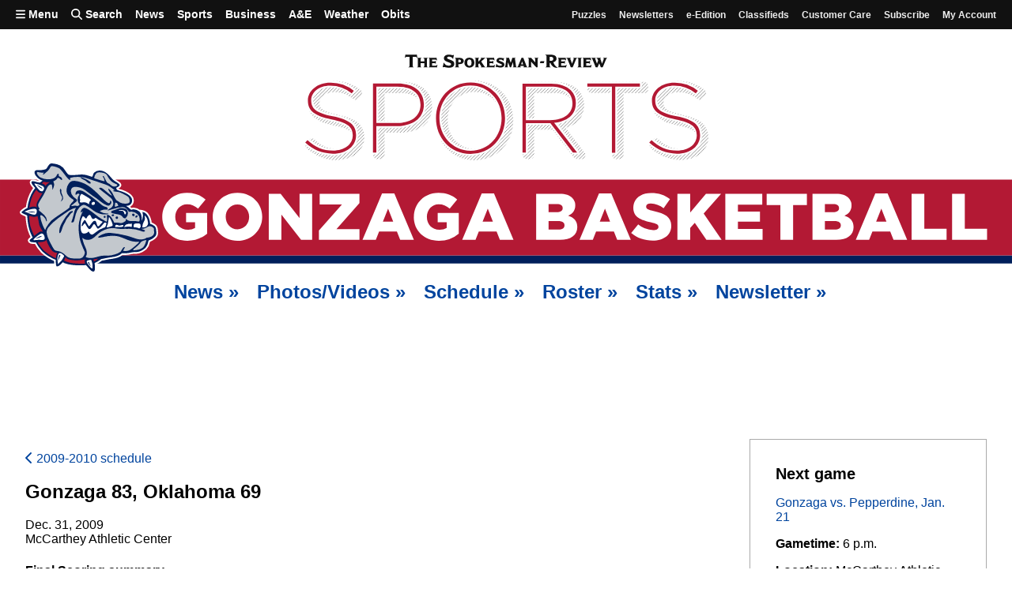

--- FILE ---
content_type: text/html; charset=utf-8
request_url: https://www.spokesman.com/zags/games/2009/1376/
body_size: 29815
content:
<!DOCTYPE html>
<html lang="en" class="no-js">
    <head>
        <meta charset="utf-8">
        <meta name="viewport" content="width=device-width, initial-scale=1.0, minimum-scale=1.0, maximum-scale=5.0, user-scalable=yes">
        <meta http-equiv="x-ua-compatible" content="ie=edge">
        <title>2009-2010 games - The Spokesman-Review</title>

        
            <meta name="description" content="The Gonzaga Bulldogs basketball team.">
        
        
        <meta property="fb:app_id" content="316254480466">
        
        
<link rel="apple-touch-icon" sizes="180x180" href="https://static.spokesman.com/sites/spokesman/img/favicons/apple-touch-icon.7b46cccfb1e7.png">
<link rel="apple-touch-icon-precomposed" sizes="180x180" href="https://static.spokesman.com/sites/spokesman/img/favicons/apple-touch-icon-precomposed.fe8cdef893b0.png">
<link rel="icon" type="image/png" href="https://static.spokesman.com/sites/spokesman/img/favicons/favicon-16x16.281a29631b2c.png" sizes="16x16">
<link rel="icon" type="image/png" href="https://static.spokesman.com/sites/spokesman/img/favicons/favicon-32x32.77a3c7beaca2.png" sizes="32x32">
<link rel="shortcut icon" href="https://static.spokesman.com/sites/spokesman/img/favicons/favicon.09caecb42e62.ico">
<link rel="manifest" href="https://static.spokesman.com/sites/spokesman/site.33c1d63b57a9.webmanifest">
<link rel="mask-icon" href="https://static.spokesman.com/sites/spokesman/img/favicons/safari-pinned-tab.63fc595b8e40.svg" color="#000000">

<meta name="msapplication-TileColor" content="#ffffff">
<meta name="msapplication-TileImage" content="https://static.spokesman.com/sites/spokesman/img/favicons/mstile-144x144.png">
<meta name="msapplication-config" content="browserconfig.xml">
<meta name="theme-color" content="#ffffff">

        
        

        
            <meta name="robots" content="index, follow, max-image-preview:large">
            <meta name="googlebot" content="index, follow">
        

        
            
            <link rel="preconnect" href="https://static.spokesman.com/"> 
            <link rel="preconnect" href="https://media.spokesman.com/"> 
            <link rel="preconnect" href="https://cdn.wgchrrammzv.com/"> 
            <link rel="preconnect" href="https://www.googletagservices.com"> 
            <link rel="preconnect" href="https://www.googletagmanager.com"> 
            <link rel="preconnect" href="https://pagead2.googlesyndication.com"> 
            <link rel="preconnect" href="https://securepubads.g.doubleclick.net"> 
            <link rel="preconnect" href="https://adservice.google.com"> 
            <link rel="preconnect" href="https://tpc.googlesyndication.com"> 
            <link rel="preconnect" href="https://cdn-gateflipp.flippback.com"> 

            
            <link rel="preload" href="https://thumb.spokesman.com/uO6q6eDqVn9RLDznlEJuDvMVKgE=/600x0/media.spokesman.com/graphics/2018/07/sr-loader.png" as="image">
        

        
            <link href="https://static.spokesman.com/sites/spokesman/css/style.min.152a3b3a47a0.css" rel="stylesheet" type="text/css" media="all" />
        
        
        

        <script>
            dataLayer = [];
            
    
        
    
    

dataLayer.push({

    










    "primary_category": "gonzaga-basketball",




    "pageType": "sport_index",
    "publicationName": "The Spokesman-Review",
    "platform": "The Spokesman-Review",


    "hierarchy": "Sports|NCAA|NCAA basketball|Gonzaga basketball",
    "section": "Sports",








});







            window.PAYMETER_ENV = "prod";
            window.PAYMETER_DEBUG = false;
        </script>

        
            <script src="https://static.spokesman.com/sites/spokesman/jquery/jquery.min.12b69d0ae6c6.js"></script>
        

        
            <script defer src="https://static.spokesman.com/sites/spokesman/js/critical.min.01e92d87dfe7.js"></script>
            <script>
                window.onbeforeunload = function() {}; //
                if (navigator.geolocation) { navigator.geolocation.getCurrentPosition = 0; } //
                // <!-- Google Tag Manager -->
                (function(w,d,s,l,i){w[l]=w[l]||[];w[l].push({'gtm.start':
                new Date().getTime(),event:'gtm.js'});var f=d.getElementsByTagName(s)[0],
                j=d.createElement(s),dl=l!='dataLayer'?'&l='+l:'';j.async=true;j.src=
                'https://www.googletagmanager.com/gtm.js?id='+i+dl;f.parentNode.insertBefore(j,f);
                })(window,document,'script','dataLayer','GTM-5P9SH6');
                // <!-- End Google Tag Manager -->
            </script>
        

        
            <script type="text/javascript">
                !function(){"use strict";function e(e){var t=!(arguments.length>1&&void 0!==arguments[1])||arguments[1],c=document.createElement("script");c.src=e,t?c.type="module":(c.async=!0,c.type="text/javascript",c.setAttribute("nomodule",""));var n=document.getElementsByTagName("script")[0];n.parentNode.insertBefore(c,n)}!function(t,c){!function(t,c,n){var a,o,r;n.accountId=c,null!==(a=t.marfeel)&&void 0!==a||(t.marfeel={}),null!==(o=(r=t.marfeel).cmd)&&void 0!==o||(r.cmd=[]),t.marfeel.config=n;var i="https://sdk.mrf.io/statics";e("".concat(i,"/marfeel-sdk.js?id=").concat(c),!0),e("".concat(i,"/marfeel-sdk.es5.js?id=").concat(c),!1)}(t,c,arguments.length>2&&void 0!==arguments[2]?arguments[2]:{})}(window,6814 /* AccountId */,{} /* Config */)}();
            </script>
        

        
            
            <script async src="https://cdn-gateflipp.flippback.com/tag/js/flipptag.js?site_id=1194406"></script>
            <script>
            window.flippxp = window.flippxp || {run: []};
            if (document.documentElement.clientWidth < 500) {
              window.flippxp.run.push(function() {
                 window.flippxp.registerSlot("#flipp-ux-slot-8hnd63g", "Spokesman-Review", 1194406, [ 263819 ]);
              });
            } else {
              window.flippxp.run.push(function() {
                 window.flippxp.registerSlot("#flipp-ux-slot-d83nd7d", "Spokesman-Review", 1194406, [ 263820 ]);
              });
            }
        </script>
        

        
        <!-- Facebook Pixel Code -->
        <script>
            !function(f,b,e,v,n,t,s)
            {if(f.fbq)return;n=f.fbq=function(){n.callMethod?
            n.callMethod.apply(n,arguments):n.queue.push(arguments)};
            if(!f._fbq)f._fbq=n;n.push=n;n.loaded=!0;n.version='2.0';
            n.queue=[];t=b.createElement(e);t.async=!0;
            t.src=v;s=b.getElementsByTagName(e)[0];
            s.parentNode.insertBefore(t,s)}(window, document,'script',
            'https://connect.facebook.net/en_US/fbevents.js');
            fbq('init', '1401480206566122');
            fbq('track', 'PageView');
        </script>
        <!-- End Facebook Pixel Code -->
        

        
        

        
        
            

<script>

    var tags = [];
	
    var config_file = 'https://static.spokesman.com/sites/spokesman/marketing/ads/data/ros.e45f173b1c36.json';
	

</script>
<script defer src="https://securepubads.g.doubleclick.net/tag/js/gpt.js"></script>
<script defer src="https://prod.adspsp.com/adb.4364783.min.js"></script><!-- AdBridg Tag -->
<script>
// AdBridg AIT object
window.AdBridg = window.AdBridg || { cmd: [] }; // Initialize AdBridg object
window.googletag = window.googletag || { cmd: [] }; // Initialize googletag
window.AdBridg.cmd.push({
	action: "spa_pv_initialize", // This initializes the ad lifecycle
	config: {
		targeting: {
			tags: tags || [], // All available tags (window.tags) for the page requested
			section: dataLayer[0].section || '',
			category: dataLayer[0].primary_category || '',
		}
	}
});
</script>
<script defer src="https://static.spokesman.com/sites/spokesman/marketing/ads/data/base_ads.3d7203f56dfe.js"></script>


        
    </head>
    
    <body class="bg-white dm-bg-black dm-white-80">

        <a href="#main" class="skip-link">Skip to main content</a>


        <!-- Google Tag Manager (noscript) -->
        <noscript><iframe src="https://www.googletagmanager.com/ns.html?id=GTM-5P9SH6"
        height="0" width="0" style="display:none;visibility:hidden"></iframe></noscript>
        <!-- End Google Tag Manager (noscript) -->

        <svg width="0" height="0" class="dn visually-hidden">
    <symbol id="arrow-right" xmlns="http://www.w3.org/2000/svg" viewBox="0 0 16 16" fill="none" stroke="currentcolor" stroke-width="3" style="display:inline-block;vertical-align:middle;overflow:visible;">
        <title>Arrow-right</title>
        <path d="M0 8 L14.5 8"></path>
        <path d="M7.560660171779821 1.0606601717798212 L14.5 8 L7.560660171779821 14.939339828220179"></path>
    </symbol>
    <symbol id="camera" xmlns="http://www.w3.org/2000/svg" fill="currentColor" data-id="geomicon-camera" viewBox="0 0 32 32">
        <title>Camera</title>
        <path d="M0 6 L8 6 L10 2 L22 2 L24 6 L32 6 L32 28 L0 28 z M9 17 A7 7 0 0 0 23 17 A7 7 0 0 0 9 17"></path>
    </symbol>
    <symbol id="video" viewBox="0 0 200 200">
        <!-- <circle cx="100" cy="100" r="90" fill="none" stroke-width="15" stroke="currentcolor"></circle> -->
        <polygon points="70, 55 70, 145 145, 100" fill="currentcolor"></polygon>
    </symbol>
</svg>


        
    


<nav id="primary-nav" class="sticky order-0 flex flex-wrap items-center w-100 bg-near-black white ph3 f6 lh-copy fw6 lh-solid z-9999" aria-label="Primary">
    <div class="order-0 mr-auto w-100 w-auto-m w-auto-l">
        <ul class="list mb0 pl0 flex nl1 nr1 flex justify-between justify-start-m justify-start-l items-center overflow-hidden">
            <li><a href="/sitemap/" id="side-menu-open" class="db ph1 ph2-l pv2 menu-toggle pointer bn bg-transparent sans-serif fw6 pa0 nowrap white hover-white hover-bg-blue" aria-haspopup="menu" aria-expanded="false"><i style="width: .875em;" class="dib fas fa-bars"></i>&nbsp;Menu</a></li>
            <li><a data-toggle="#search-box" id="search-popup" class="db ph1 ph2-l pv2 search-toggle nowrap white hover-white hover-bg-blue" href="/search/" aria-haspopup="dialog" aria-expanded="false"><i style="width: 1em;" class="dib fas fa-search"></i><span>&nbsp;Search</span></a> </li>
            <li><a class="db ph1 ph2-l pv2 white hover-white hover-bg-blue" href="/news/">News</a></li>
            <li><a class="db ph1 ph2-l pv2 white hover-white hover-bg-blue" href="/sports/">Sports</a></li>
            <li><a class="db ph1 ph2-l pv2 white hover-white hover-bg-blue" href="/business/">Business</a></li>
            <li><a class="db ph1 ph2-l pv2 white hover-white hover-bg-blue" href="/ae/">A&amp;E</a></li>
            <li><a class="db ph1 ph2-l pv2 white hover-white hover-bg-blue" href="/weather/">Weather</a></li>
            <li class="dn db-l"><a class="db ph1 ph2-l pv2 white hover-white hover-bg-blue" href="/obits/">Obits</a></li>
        </ul>
    </div>
    <div class="order-1 ml-auto dn db-m db-l f7">
        <ul class="list mb0 pl0 flex nl1 nr1 flex items-center">
            <li class=""><a class="db ph1 ph2-l pv2 light-gray hover-white hover-bg-blue" href="/puzzles/">Puzzles</a></li>
            <li class=""><a class="db ph1 ph2-l pv2 light-gray hover-white hover-bg-blue" href="/newsletters/">Newsletters</a></li>
            <li class=""><a class="db ph1 ph2-l pv2 light-gray hover-white hover-bg-blue" href="/e-edition/">e-Edition</a></li>
            
            <li class=""><a class="db ph1 ph2-l pv2 light-gray hover-white hover-bg-blue" href="/classifieds/">Classifieds</a></li>
            <li class=""><a class="db ph1 ph2-l pv2 light-gray hover-white hover-bg-blue" href="/customer-service/">Customer Care</a></li>
            <li class="MG2Subscribe"><a class="db ph1 ph2-l pv2 light-gray hover-white hover-bg-blue" href="https://checkout.spokesman.com/?g2i_source=spokesman&amp;g2i_medium=header&amp;g2i_campaign=header">Subscribe</a></li>
            <li class="MG2MyAccount"><a class="db ph1 ph2-l pv2 ttc light-gray hover-white hover-bg-blue" href="https://myaccount.spokesman.com/Home?SiteCode=SR">My account</a></li>
            
            <li class="dn MG2login"><a class="db ph1 ph2-l pv2 light-gray hover-white hover-bg-blue" href="https://myaccount.spokesman.com/" data-mg2-action="login">Log in</a></li>
            <li class="dn MG2activation"><a class="db ph1 ph2-l pv2 light-gray hover-white hover-bg-blue" href="https://myaccount.spokesman.com/" data-mg2-action="activation">Activate</a></li>
            <li class="dn MG2logout"><a class=" db ph1 ph2-l pv2 light-gray hover-white hover-bg-blue" href="/" data-mg2-action="logout">Log out</a></li>
        </ul>
    </div>
</nav>



<div class="relative w-100 z-999">
    <div id="search-box" class="bg-black-90 absolute w-100 pa2 pa5-ns" data-menu="search">
        <form action="/search/" method="GET" class="w-100">
            <input type="hidden" value="date" name="sort">
            <input class="outline-0 f5 f4-ns ba bg-white b--light-silver br-pill pv2 pr2 pl4 dark-gray shadow-hover bg-animate w-100 mw-100" type="search" placeholder="Search…" name="q">
        </form>
    </div>
</div>

<div id="side-menu" class="fixed near-black bg-white dm-bg-solid-black-80 overflow-auto z-9999 top-0" data-menu="menu">
    <button id="close-side-menu-top" data-close="#side-menu" class="db w-100 menu-toggle flex justify-end bg-near-black hover-bg-blue mt0 mb2 bn white hover-near-white pointer">
        <span class="mv2 f6 link fw8  pr1">Close&nbsp;<i class="fas fa-times-circle"></i></span>
    </button>

    <div class="pv3 ph3 cf relative">

        

<div class="color-scheme-selector-container mb4">

    <!-- SVG Sprite -->
    <svg width="0" height="0" class="hidden">
  <symbol xmlns="http://www.w3.org/2000/svg" viewBox="0 0 26.458 26.458" id="dark_mode_sun">
    <path d="M25.03 0a6.32 6.32 0 0 1-6.321 6.32A6.32 6.32 0 0 1 12.389 0a6.32 6.32 0 0 1 6.32-6.32A6.32 6.32 0 0 1 25.029 0Zm-7.07-12.608a1.058 1.058 0 0 0-.31.748v2.646a1.058 1.058 0 0 0 1.058 1.058 1.058 1.058 0 0 0 1.06-1.06v-2.643a1.058 1.058 0 0 0-1.06-1.06 1.058 1.058 0 0 0-.747.311zm0 21.075a1.058 1.058 0 0 0-.31.747v2.646a1.058 1.058 0 0 0 1.058 1.058 1.058 1.058 0 0 0 1.06-1.059V9.216a1.058 1.058 0 0 0-1.06-1.06 1.058 1.058 0 0 0-.747.311ZM5.79 0a1.058 1.058 0 0 0 1.059 1.06l2.645-.002A1.058 1.058 0 0 0 10.552 0a1.058 1.058 0 0 0-1.058-1.058l-2.645-.001A1.058 1.058 0 0 0 5.789 0Zm21.386-.749a1.058 1.058 0 0 0-.312.749 1.058 1.058 0 0 0 1.06 1.06l2.644-.002A1.058 1.058 0 0 0 31.626 0a1.058 1.058 0 0 0-1.058-1.058l-2.644-.001a1.058 1.058 0 0 0-.748.31ZM9.73-8.98a1.058 1.058 0 0 0 0 1.497L11.6-5.613a1.058 1.058 0 0 0 1.497 0 1.058 1.058 0 0 0 0-1.497L11.227-8.98a1.058 1.058 0 0 0-1.497 0zm2.993 2.994-1.871-1.871m13.47 13.47a1.058 1.058 0 0 0 0 1.496l1.871 1.872a1.058 1.058 0 0 0 1.497 0 1.058 1.058 0 0 0 0-1.497L25.82 5.61a1.058 1.058 0 0 0-1.497 0zm0-12.72a1.058 1.058 0 0 0 0 1.497 1.058 1.058 0 0 0 1.497 0l1.871-1.872a1.058 1.058 0 0 0 0-1.497 1.058 1.058 0 0 0-1.497 0zM9.73 7.484a1.058 1.058 0 0 0 0 1.497 1.058 1.058 0 0 0 1.497 0l1.87-1.87a1.058 1.058 0 0 0 0-1.497 1.058 1.058 0 0 0-1.497 0z" transform="rotate(45)"></path>
  </symbol>
  <symbol xmlns="http://www.w3.org/2000/svg" viewBox="0 0 26.458 26.458" id="dark_mode_settings">
    <path d="M65.998 5.926a14.075 14.075 0 0 0-14.074 14.076 14.075 14.075 0 0 0 14.074 14.074 14.075 14.075 0 0 0 14.076-14.074A14.075 14.075 0 0 0 65.998 5.926zm-55.996 10.07a4 4 0 0 0-4 4.002 4 4 0 0 0 4 4h36.414A20 20 0 0 1 46 20a20 20 0 0 1 .418-4.004H10.002zm75.59 0A20 20 0 0 1 86 20a20 20 0 0 1-.416 3.998H90a4 4 0 0 0 4.002-4A4 4 0 0 0 90 15.996h-4.408zm-49.594 19.93a14.075 14.075 0 0 0-14.074 14.076 14.075 14.075 0 0 0 14.074 14.074 14.075 14.075 0 0 0 14.076-14.074 14.075 14.075 0 0 0-14.076-14.076zm-25.996 10.07a4 4 0 0 0-4 4.002 4 4 0 0 0 4 4h6.414A20 20 0 0 1 16 50a20 20 0 0 1 .418-4.004h-6.416zm45.59 0A20 20 0 0 1 56 50a20 20 0 0 1-.416 3.998H90a4 4 0 0 0 4.002-4A4 4 0 0 0 90 45.996H55.592zM60 65.926A14.075 14.075 0 0 0 45.926 80 14.075 14.075 0 0 0 60 94.074 14.075 14.075 0 0 0 74.074 80 14.075 14.075 0 0 0 60 65.926zm-49.998 10.07a4 4 0 0 0-4 4.002 4 4 0 0 0 4 4h30.414A20 20 0 0 1 40 80a20 20 0 0 1 .418-4.004H10.002zm69.59 0A20 20 0 0 1 80 80a20 20 0 0 1-.416 3.998H90a4 4 0 0 0 4.002-4A4 4 0 0 0 90 75.996H79.592z" transform="scale(.26458)"></path>
  </symbol>
  <symbol xmlns="http://www.w3.org/2000/svg" viewBox="0 0 26.458 26.458" id="dark_mode_moon">
    <path d="M50.004 9.959A40.04 40.04 0 0 0 9.955 50.004 40.04 40.04 0 0 0 50.004 90.04a40.04 40.04 0 0 0 37.482-26.012 28.555 28.623 0 0 1-15.482 4.592A28.555 28.623 0 0 1 43.445 40a28.555 28.623 0 0 1 20.637-27.482 40.04 40.04 0 0 0-14.078-2.559zm13.75 13.309.603 4.472-3.343 3.035 4.441.809 1.852 4.117 2.142-3.974 4.489-.489-3.12-3.265.924-4.42-4.07 1.957-3.918-2.242zm18.869 13.617-1.121 3.394-3.338.969 2.773 2.154-.142 3.584 2.834-2.064 3.252 1.248-1.02-3.43 2.149-2.812-3.467-.057-1.92-2.986zM65.451 41.89l-2.88 3.85-4.805-.19 2.771 3.93-1.666 4.51 4.594-1.423 3.775 2.979.067-4.809 4-2.67-4.551-1.548-1.305-4.63z" transform="scale(.26458)"></path>
  </symbol>
</svg>

    <p class="f5 fw8 lh-title sans-serif mt0 mb1 db near-black dm-white-70">Color Scheme</p>

    <ul class="color-scheme-selector list ma0 pa0 f6 bb b--black-10 dm-b--white-20">
        <li class="system pv2 bb b--black-10 dm-b--white-20">
            <input type="radio" id="color-scheme-select-system" value="system" class="color-scheme-radio-switch" name="color-scheme-selector" checked>
            <label for="color-scheme-select-system" class="near-black dm-white-80 gcs2 gce3 grs1 gre2">Use system setting</label>
            <svg class="icon gcs1 gce2">
                <use xlink:href="#dark_mode_settings"></use>
            </svg>
        </li>
        <li class="light pv2 bb b--black-10 dm-b--white-20">
            <input type="radio" id="color-scheme-select-light" value="light" class="color-scheme-radio-switch" name="color-scheme-selector">
            <label for="color-scheme-select-light" class="near-black dm-white-80 gcs2 gce3 grs1 gre2">Light theme</label>
            <svg class="icon gcs1 gce2">
                <use xlink:href="#dark_mode_sun"></use>
            </svg>
        </li>
        <li class="dark pv2">
            <input type="radio" id="color-scheme-select-dark" value="dark" class="color-scheme-radio-switch" name="color-scheme-selector">
            <label for="color-scheme-select-dark" class="near-black dm-white-80 gcs2 gce3 grs1 gre2">Dark theme</label>
            <svg class="icon gcs1 gce2">
                <use xlink:href="#dark_mode_moon"></use>
            </svg>
        </li>
    </ul>
    
</div>


        
        <nav id="naviga-menu" class="naviga-menu mb4 dn" aria-labelledby="naviga-menu-title" style="margin-bottom: 1.5rem;">
            <p id="naviga-menu-title" class="f4 fw8 lh-title sans-serif mt0 mb1 db near-black dm-white-70">Subscriber Actions</p>
            <ul class="list mt2 mb0 pa0 tc">
                <li class="MG2login mb2 dn">  
                    
                    
  <a class="f6 link br2 ph3 ph4-l pv2 lh-solid  db w-100 white hover-white bg-dark-blue hover-bg-dark-red dm-bg-blue MG2login" data-mg2-action="activation"  href="https://myaccount.spokesman.com/">Log In</a>


                </li>
                <li class="MG2Subscribe mb2 dn">
                    
                    
  <a class="f6 link br2 ph3 ph4-l pv2 lh-solid  db w-100 white hover-white bg-dark-blue hover-bg-dark-red dm-bg-blue MG2Subscribe" href="https://checkout.spokesman.com/?g2i_source=spokesman&amp;g2i_medium=header&amp;g2i_campaign=default">Subscribe</a>


                </li>
                <li class="MG2activation mb2 dn">
                    
                    
                    
  <a class="f6 link br2 ph3 ph4-l pv2 lh-solid  db w-100 white hover-white bg-dark-blue hover-bg-dark-red dm-bg-blue MG2activation" data-mg2-action="activation"  href="">Activate</a>


                </li>
                <li class="MG2MyAccount mb2 dn">
                    
                    
  <a class="f6 link br2 ph3 ph4-l pv2 lh-solid  db w-100 white hover-white bg-dark-blue hover-bg-dark-red dm-bg-blue MG2MyAccount  ttc ph0" href="https://myaccount.spokesman.com/Home?SiteCode=SR">My account</a>


                </li>
                <li class="MG2logout dn">
                    
                    
  <a class="f6 link br2 ph3 ph4-l pv2 lh-solid  db w-100 white hover-white bg-dark-blue hover-bg-dark-red MG2logout ttc ph0" data-mg2-action="logout"  href="/">Log out</a>


                </li>
            </ul>
        </nav>

        
        <nav id="staff-menu" class="staff-menu mb4 dn" aria-labelledby="staff-menu-title">
            <p id="staff-menu-title" class="f4 fw8 lh-title sans-serif mt0 mb1 db near-black dm-white-70">Staff Options</p>        
            <ul class="list mt2 mb0 pa0 tc">
                <li class="mb2">
                    
                    
  <a class="f6 link br2 ph3 ph4-l pv2 lh-solid  dib w-100 white hover-white bg-dark-blue hover-bg-dark-red dm-bg-blue staff-link cache-reset db" href="#">Reset cache</a>


                </li>
                <li class="mb2">
                    
                    
  <a class="f6 link br2 ph3 ph4-l pv2 lh-solid  dib w-100 white hover-white bg-dark-blue hover-bg-dark-red dm-bg-blue db" target='_blank' rel='noopener'  href="/sradmin/">Access admin</a>


                </li>
                
                
                <li class="">
                    
                    
                    
  <a class="f6 link br2 ph3 ph4-l pv2 lh-solid  dib w-100 white hover-white bg-dark-blue hover-bg-dark-red dm-bg-blue db" href="/site/accounts/logout/">Log out</a>


                </li>
            </ul>
        </nav>

        
        <nav class="mb3" aria-labelledby="connect-menu-title">
            <p id="connect-menu-title" class="f4 fw8 lh-title sans-serif mt0 mb1 db near-black dm-white-70">Connect With Us</p>        
            <ul class="list ma0 pa0">
                <li>
                    <a href="/e-edition/" class="f6 b db pv2 near-black dm-white-80 fw4 hover-dark-red bb b--black-10 dm-b--white-20 dm-hover-light-blue">Go to e-Edition</a>
                </li>
                <li>
                    <a href="/newsletters/" class="f6 b db pv2 near-black dm-white-80 fw4 hover-dark-red bb b--black-10 dm-b--white-20 dm-hover-light-blue">Sign up for newsletters</a>
                </li>
                <li>
                    <a href="/customer-service/" class="f6 b db pv2 near-black dm-white-80 fw4 hover-dark-red bb b--black-10 dm-b--white-20 dm-hover-light-blue">Customer Care</a>
                </li>
            </ul>
        </nav>

        
        <nav class="mb3" aria-labelledby="supportus-menu-title">
            <p id="supportus-menu-title" class="f4 fw8 lh-title sans-serif mt0 mb1 db near-black dm-white-70">Support Local Journalism</p>        
            <ul class="list ma0 pa0">
                <li>
                    <a href="/support/spokesman/" class="f6 b db pv2 near-black dm-white-80 fw4 hover-dark-red bb b--black-10 dm-b--white-20 dm-hover-light-blue">Donate</a>
                </li>
                <li>
                    <a href="/shop/" class="f6 b db pv2 near-black dm-white-80 fw4 hover-dark-red bb b--black-10 dm-b--white-20 dm-hover-light-blue" target="_blank">Visit the S-R Shop</a>
                </li>
                <li>
                    <a href="https://pics.spokesman.com/" class="f6 b db pv2 near-black dm-white-80 fw4 hover-dark-red bb b--black-10 dm-b--white-20 dm-hover-light-blue" target="_blank" rel="noopener">Buy Photo Reprints</a>
                </li>
            </ul>
        </nav>

        
         
        
        
            <nav id="news-menu" class="mb3 pt2" aria-labelledby="nav-header-1" data-collection="menu-collections_news-menu">
                <ul class="list ma0 pa0">
                    <li>
                        <a href="/news/" class="f4 fw8 lh-title sans-serif mt0 mb1 db near-black dm-white-70 dm-hover-light-blue" id="nav-header-1">News</a>
                        
                            <ul class="list mv0 pa0">
                                
                                    <li>
                                        <a class="f6 b db pv2 near-black dm-white-80 dm-hover-light-blue fw4 hover-dark-red bb b--black-10 dm-b--white-20" href="/washington/">Washington</a>
                                    </li>
                                
                                    <li>
                                        <a class="f6 b db pv2 near-black dm-white-80 dm-hover-light-blue fw4 hover-dark-red bb b--black-10 dm-b--white-20" href="/idaho/">Idaho</a>
                                    </li>
                                
                                    <li>
                                        <a class="f6 b db pv2 near-black dm-white-80 dm-hover-light-blue fw4 hover-dark-red bb b--black-10 dm-b--white-20" href="/nation/">Nation</a>
                                    </li>
                                
                                    <li>
                                        <a class="f6 b db pv2 near-black dm-white-80 dm-hover-light-blue fw4 hover-dark-red bb b--black-10 dm-b--white-20" href="/world/">World</a>
                                    </li>
                                
                                    <li>
                                        <a class="f6 b db pv2 near-black dm-white-80 dm-hover-light-blue fw4 hover-dark-red bb b--black-10 dm-b--white-20" href="/health/">Health</a>
                                    </li>
                                
                                    <li>
                                        <a class="f6 b db pv2 near-black dm-white-80 dm-hover-light-blue fw4 hover-dark-red bb b--black-10 dm-b--white-20" href="/marijuana/">Marijuana</a>
                                    </li>
                                
                                    <li>
                                        <a class="f6 b db pv2 near-black dm-white-80 dm-hover-light-blue fw4 hover-dark-red bb b--black-10 dm-b--white-20" href="/elections/">Election Center</a>
                                    </li>
                                
                                    <li>
                                        <a class="f6 b db pv2 near-black dm-white-80 dm-hover-light-blue fw4 hover-dark-red bb b--black-10 dm-b--white-20" href="/government/">Government</a>
                                    </li>
                                
                                    <li>
                                        <a class="f6 b db pv2 near-black dm-white-80 dm-hover-light-blue fw4 hover-dark-red bb b--black-10 dm-b--white-20" href="/federal-government/">Federal Government</a>
                                    </li>
                                
                                    <li>
                                        <a class="f6 b db pv2 near-black dm-white-80 dm-hover-light-blue fw4 hover-dark-red bb b--black-10 dm-b--white-20" href="/washington-government/">WA Government</a>
                                    </li>
                                
                                    <li>
                                        <a class="f6 b db pv2 near-black dm-white-80 dm-hover-light-blue fw4 hover-dark-red bb b--black-10 dm-b--white-20" href="/idaho-government/">ID Government</a>
                                    </li>
                                
                                    <li>
                                        <a class="f6 b db pv2 near-black dm-white-80 dm-hover-light-blue fw4 hover-dark-red bb b--black-10 dm-b--white-20" href="/local-government/">Local Government</a>
                                    </li>
                                
                                    <li>
                                        <a class="f6 b db pv2 near-black dm-white-80 dm-hover-light-blue fw4 hover-dark-red bb b--black-10 dm-b--white-20" href="/weather/">Weather</a>
                                    </li>
                                
                                    <li>
                                        <a class="f6 b db pv2 near-black dm-white-80 dm-hover-light-blue fw4 hover-dark-red bb b--black-10 dm-b--white-20" href="/further-review/">Further Review</a>
                                    </li>
                                
                            </ul>
                        
                    </li>
                </ul>
            </nav>
        
            <nav id="sports-menu" class="mb3 pt2" aria-labelledby="nav-header-2" data-collection="menu-collections_sports-menu">
                <ul class="list ma0 pa0">
                    <li>
                        <a href="/sports/" class="f4 fw8 lh-title sans-serif mt0 mb1 db near-black dm-white-70 dm-hover-light-blue" id="nav-header-2">Sports</a>
                        
                            <ul class="list mv0 pa0">
                                
                                    <li>
                                        <a class="f6 b db pv2 near-black dm-white-80 dm-hover-light-blue fw4 hover-dark-red bb b--black-10 dm-b--white-20" href="/outdoors/">Outdoors</a>
                                    </li>
                                
                                    <li>
                                        <a class="f6 b db pv2 near-black dm-white-80 dm-hover-light-blue fw4 hover-dark-red bb b--black-10 dm-b--white-20" href="/sports/team/gonzaga-basketball/">Gonzaga basketball</a>
                                    </li>
                                
                                    <li>
                                        <a class="f6 b db pv2 near-black dm-white-80 dm-hover-light-blue fw4 hover-dark-red bb b--black-10 dm-b--white-20" href="/sports/team/gonzaga-womens-basketball/">Gonzaga women</a>
                                    </li>
                                
                                    <li>
                                        <a class="f6 b db pv2 near-black dm-white-80 dm-hover-light-blue fw4 hover-dark-red bb b--black-10 dm-b--white-20" href="/sports/team/wsu-football/">WSU football</a>
                                    </li>
                                
                                    <li>
                                        <a class="f6 b db pv2 near-black dm-white-80 dm-hover-light-blue fw4 hover-dark-red bb b--black-10 dm-b--white-20" href="/sports/team/wsu-basketball/">WSU basketball</a>
                                    </li>
                                
                                    <li>
                                        <a class="f6 b db pv2 near-black dm-white-80 dm-hover-light-blue fw4 hover-dark-red bb b--black-10 dm-b--white-20" href="/sports/team/ewu-football/">EWU football</a>
                                    </li>
                                
                                    <li>
                                        <a class="f6 b db pv2 near-black dm-white-80 dm-hover-light-blue fw4 hover-dark-red bb b--black-10 dm-b--white-20" href="/sports/team/ewu-basketball/">EWU basketball</a>
                                    </li>
                                
                                    <li>
                                        <a class="f6 b db pv2 near-black dm-white-80 dm-hover-light-blue fw4 hover-dark-red bb b--black-10 dm-b--white-20" href="/high-school-sports/">High School Sports</a>
                                    </li>
                                
                                    <li>
                                        <a class="f6 b db pv2 near-black dm-white-80 dm-hover-light-blue fw4 hover-dark-red bb b--black-10 dm-b--white-20" href="/sports/team/spokane-chiefs/">Spokane Chiefs</a>
                                    </li>
                                
                                    <li>
                                        <a class="f6 b db pv2 near-black dm-white-80 dm-hover-light-blue fw4 hover-dark-red bb b--black-10 dm-b--white-20" href="/sports/team/spokane-indians/">Spokane Indians</a>
                                    </li>
                                
                                    <li>
                                        <a class="f6 b db pv2 near-black dm-white-80 dm-hover-light-blue fw4 hover-dark-red bb b--black-10 dm-b--white-20" href="/sports/team/seattle-mariners/">Seattle Mariners</a>
                                    </li>
                                
                                    <li>
                                        <a class="f6 b db pv2 near-black dm-white-80 dm-hover-light-blue fw4 hover-dark-red bb b--black-10 dm-b--white-20" href="/sports/team/seattle-seahawks/">Seattle Seahawks</a>
                                    </li>
                                
                                    <li>
                                        <a class="f6 b db pv2 near-black dm-white-80 dm-hover-light-blue fw4 hover-dark-red bb b--black-10 dm-b--white-20" href="/seattle-sounders/">Seattle Sounders</a>
                                    </li>
                                
                                    <li>
                                        <a class="f6 b db pv2 near-black dm-white-80 dm-hover-light-blue fw4 hover-dark-red bb b--black-10 dm-b--white-20" href="/spokane-soccer/">Zephyr/Velocity</a>
                                    </li>
                                
                                    <li>
                                        <a class="f6 b db pv2 near-black dm-white-80 dm-hover-light-blue fw4 hover-dark-red bb b--black-10 dm-b--white-20" href="/sports/team/uw-football/">UW football</a>
                                    </li>
                                
                                    <li>
                                        <a class="f6 b db pv2 near-black dm-white-80 dm-hover-light-blue fw4 hover-dark-red bb b--black-10 dm-b--white-20" href="/uw-basketball/">UW basketball</a>
                                    </li>
                                
                                    <li>
                                        <a class="f6 b db pv2 near-black dm-white-80 dm-hover-light-blue fw4 hover-dark-red bb b--black-10 dm-b--white-20" href="/sports/team/idaho-football/">Idaho football</a>
                                    </li>
                                
                                    <li>
                                        <a class="f6 b db pv2 near-black dm-white-80 dm-hover-light-blue fw4 hover-dark-red bb b--black-10 dm-b--white-20" href="/sports/team/idaho-basketball/">Idaho basketball</a>
                                    </li>
                                
                                    <li>
                                        <a class="f6 b db pv2 near-black dm-white-80 dm-hover-light-blue fw4 hover-dark-red bb b--black-10 dm-b--white-20" href="/whitworth/">Whitworth</a>
                                    </li>
                                
                            </ul>
                        
                    </li>
                </ul>
            </nav>
        
            <nav id="business-menu" class="mb3 pt2" aria-labelledby="nav-header-3" data-collection="menu-collections_business-menu">
                <ul class="list ma0 pa0">
                    <li>
                        <a href="/business/" class="f4 fw8 lh-title sans-serif mt0 mb1 db near-black dm-white-70 dm-hover-light-blue" id="nav-header-3">Business</a>
                        
                            <ul class="list mv0 pa0">
                                
                                    <li>
                                        <a class="f6 b db pv2 near-black dm-white-80 dm-hover-light-blue fw4 hover-dark-red bb b--black-10 dm-b--white-20" href="/local-business/">Local business</a>
                                    </li>
                                
                                    <li>
                                        <a class="f6 b db pv2 near-black dm-white-80 dm-hover-light-blue fw4 hover-dark-red bb b--black-10 dm-b--white-20" href="/national-business/">National business</a>
                                    </li>
                                
                                    <li>
                                        <a class="f6 b db pv2 near-black dm-white-80 dm-hover-light-blue fw4 hover-dark-red bb b--black-10 dm-b--white-20" href="/sports/team/real-estate/">Real Estate</a>
                                    </li>
                                
                            </ul>
                        
                    </li>
                </ul>
            </nav>
        
            <nav id="ae-menu" class="mb3 pt2" aria-labelledby="nav-header-4" data-collection="menu-collections_ae-menu">
                <ul class="list ma0 pa0">
                    <li>
                        <a href="/ae/" class="f4 fw8 lh-title sans-serif mt0 mb1 db near-black dm-white-70 dm-hover-light-blue" id="nav-header-4">Arts and Entertainment</a>
                        
                            <ul class="list mv0 pa0">
                                
                                    <li>
                                        <a class="f6 b db pv2 near-black dm-white-80 dm-hover-light-blue fw4 hover-dark-red bb b--black-10 dm-b--white-20" href="/ae/">A&amp;E</a>
                                    </li>
                                
                                    <li>
                                        <a class="f6 b db pv2 near-black dm-white-80 dm-hover-light-blue fw4 hover-dark-red bb b--black-10 dm-b--white-20" href="/music/">Music</a>
                                    </li>
                                
                                    <li>
                                        <a class="f6 b db pv2 near-black dm-white-80 dm-hover-light-blue fw4 hover-dark-red bb b--black-10 dm-b--white-20" href="/stage/">Stage</a>
                                    </li>
                                
                                    <li>
                                        <a class="f6 b db pv2 near-black dm-white-80 dm-hover-light-blue fw4 hover-dark-red bb b--black-10 dm-b--white-20" href="/movies/">Movies</a>
                                    </li>
                                
                                    <li>
                                        <a class="f6 b db pv2 near-black dm-white-80 dm-hover-light-blue fw4 hover-dark-red bb b--black-10 dm-b--white-20" href="/tv/">TV</a>
                                    </li>
                                
                                    <li>
                                        <a class="f6 b db pv2 near-black dm-white-80 dm-hover-light-blue fw4 hover-dark-red bb b--black-10 dm-b--white-20" href="/food/">Food</a>
                                    </li>
                                
                                    <li>
                                        <a class="f6 b db pv2 near-black dm-white-80 dm-hover-light-blue fw4 hover-dark-red bb b--black-10 dm-b--white-20" href="/dining/">Dining</a>
                                    </li>
                                
                                    <li>
                                        <a class="f6 b db pv2 near-black dm-white-80 dm-hover-light-blue fw4 hover-dark-red bb b--black-10 dm-b--white-20" href="/art/">Art</a>
                                    </li>
                                
                                    <li>
                                        <a class="f6 b db pv2 near-black dm-white-80 dm-hover-light-blue fw4 hover-dark-red bb b--black-10 dm-b--white-20" href="/books/">Books</a>
                                    </li>
                                
                                    <li>
                                        <a class="f6 b db pv2 near-black dm-white-80 dm-hover-light-blue fw4 hover-dark-red bb b--black-10 dm-b--white-20" href="/pages/summer-stories-2025-winds-of-change/">Summer Stories</a>
                                    </li>
                                
                                    <li>
                                        <a class="f6 b db pv2 near-black dm-white-80 dm-hover-light-blue fw4 hover-dark-red bb b--black-10 dm-b--white-20" href="/trips/">Trips</a>
                                    </li>
                                
                            </ul>
                        
                    </li>
                </ul>
            </nav>
        
            <nav id="opinion-menu" class="mb3 pt2" aria-labelledby="nav-header-5" data-collection="menu-collections_opinion-menu">
                <ul class="list ma0 pa0">
                    <li>
                        <a href="/opinion/" class="f4 fw8 lh-title sans-serif mt0 mb1 db near-black dm-white-70 dm-hover-light-blue" id="nav-header-5">Opinion</a>
                        
                            <ul class="list mv0 pa0">
                                
                                    <li>
                                        <a class="f6 b db pv2 near-black dm-white-80 dm-hover-light-blue fw4 hover-dark-red bb b--black-10 dm-b--white-20" href="/opinion/">Opinion</a>
                                    </li>
                                
                                    <li>
                                        <a class="f6 b db pv2 near-black dm-white-80 dm-hover-light-blue fw4 hover-dark-red bb b--black-10 dm-b--white-20" href="/letters/">Letters to the Editor</a>
                                    </li>
                                
                            </ul>
                        
                    </li>
                </ul>
            </nav>
        
            <nav id="archives-menu" class="mb3 pt2" aria-labelledby="nav-header-6" data-collection="menu-collections_archives-menu">
                <ul class="list ma0 pa0">
                    <li>
                        <a href="/archives/" class="f4 fw8 lh-title sans-serif mt0 mb1 db near-black dm-white-70 dm-hover-light-blue" id="nav-header-6">Archives</a>
                        
                            <ul class="list mv0 pa0">
                                
                                    <li>
                                        <a class="f6 b db pv2 near-black dm-white-80 dm-hover-light-blue fw4 hover-dark-red bb b--black-10 dm-b--white-20" href="/today/">Today’s News</a>
                                    </li>
                                
                                    <li>
                                        <a class="f6 b db pv2 near-black dm-white-80 dm-hover-light-blue fw4 hover-dark-red bb b--black-10 dm-b--white-20" href="/publications/#special-sections">Special Sections</a>
                                    </li>
                                
                                    <li>
                                        <a class="f6 b db pv2 near-black dm-white-80 dm-hover-light-blue fw4 hover-dark-red bb b--black-10 dm-b--white-20" href="/search/">Search</a>
                                    </li>
                                
                            </ul>
                        
                    </li>
                </ul>
            </nav>
        
            <nav id="multimedia-menu" class="mb3 pt2" aria-labelledby="nav-header-7" data-collection="menu-collections_multimedia-menu">
                <ul class="list ma0 pa0">
                    <li>
                        <a href="/photos/" class="f4 fw8 lh-title sans-serif mt0 mb1 db near-black dm-white-70 dm-hover-light-blue" id="nav-header-7">Multimedia</a>
                        
                            <ul class="list mv0 pa0">
                                
                                    <li>
                                        <a class="f6 b db pv2 near-black dm-white-80 dm-hover-light-blue fw4 hover-dark-red bb b--black-10 dm-b--white-20" href="/photos/">Photos</a>
                                    </li>
                                
                                    <li>
                                        <a class="f6 b db pv2 near-black dm-white-80 dm-hover-light-blue fw4 hover-dark-red bb b--black-10 dm-b--white-20" href="/reader-photos/">Reader Photos</a>
                                    </li>
                                
                                    <li>
                                        <a class="f6 b db pv2 near-black dm-white-80 dm-hover-light-blue fw4 hover-dark-red bb b--black-10 dm-b--white-20" href="/picture-stories/">Picture Stories</a>
                                    </li>
                                
                                    <li>
                                        <a class="f6 b db pv2 near-black dm-white-80 dm-hover-light-blue fw4 hover-dark-red bb b--black-10 dm-b--white-20" href="/video/">Video</a>
                                    </li>
                                
                            </ul>
                        
                    </li>
                </ul>
            </nav>
        
            <nav id="classifieds-menu" class="mb3 pt2" aria-labelledby="nav-header-8" data-collection="menu-collections_classifieds-menu">
                <ul class="list ma0 pa0">
                    <li>
                        <a href="/classifieds/" class="f4 fw8 lh-title sans-serif mt0 mb1 db near-black dm-white-70 dm-hover-light-blue" id="nav-header-8">Classifieds</a>
                        
                            <ul class="list mv0 pa0">
                                
                                    <li>
                                        <a class="f6 b db pv2 near-black dm-white-80 dm-hover-light-blue fw4 hover-dark-red bb b--black-10 dm-b--white-20" href="/classifieds/">General Classifieds</a>
                                    </li>
                                
                                    <li>
                                        <a class="f6 b db pv2 near-black dm-white-80 dm-hover-light-blue fw4 hover-dark-red bb b--black-10 dm-b--white-20" href="https://www.addressspokane.com/">Homes/Rentals</a>
                                    </li>
                                
                                    <li>
                                        <a class="f6 b db pv2 near-black dm-white-80 dm-hover-light-blue fw4 hover-dark-red bb b--black-10 dm-b--white-20" href="/classifieds/jobs/">Employment</a>
                                    </li>
                                
                                    <li>
                                        <a class="f6 b db pv2 near-black dm-white-80 dm-hover-light-blue fw4 hover-dark-red bb b--black-10 dm-b--white-20" href="/classifieds/autos/">Auto Connection</a>
                                    </li>
                                
                                    <li>
                                        <a class="f6 b db pv2 near-black dm-white-80 dm-hover-light-blue fw4 hover-dark-red bb b--black-10 dm-b--white-20" href="/public-records/">Public Records</a>
                                    </li>
                                
                                    <li>
                                        <a class="f6 b db pv2 near-black dm-white-80 dm-hover-light-blue fw4 hover-dark-red bb b--black-10 dm-b--white-20" href="/brides/">Brides</a>
                                    </li>
                                
                                    <li>
                                        <a class="f6 b db pv2 near-black dm-white-80 dm-hover-light-blue fw4 hover-dark-red bb b--black-10 dm-b--white-20" href="/births/">Births</a>
                                    </li>
                                
                                    <li>
                                        <a class="f6 b db pv2 near-black dm-white-80 dm-hover-light-blue fw4 hover-dark-red bb b--black-10 dm-b--white-20" href="/celebrations-form/">Birthday/Anniversary Form</a>
                                    </li>
                                
                                    <li>
                                        <a class="f6 b db pv2 near-black dm-white-80 dm-hover-light-blue fw4 hover-dark-red bb b--black-10 dm-b--white-20" href="/for-the-record/">Announcements</a>
                                    </li>
                                
                                    <li>
                                        <a class="f6 b db pv2 near-black dm-white-80 dm-hover-light-blue fw4 hover-dark-red bb b--black-10 dm-b--white-20" href="/classifieds/">Pets</a>
                                    </li>
                                
                            </ul>
                        
                    </li>
                </ul>
            </nav>
        
            <nav id="advertising-menu" class="mb3 pt2" aria-labelledby="nav-header-9" data-collection="menu-collections_advertising-menu">
                <ul class="list ma0 pa0">
                    <li>
                        <a href="/advertising/" class="f4 fw8 lh-title sans-serif mt0 mb1 db near-black dm-white-70 dm-hover-light-blue" id="nav-header-9">Advertising</a>
                        
                            <ul class="list mv0 pa0">
                                
                                    <li>
                                        <a class="f6 b db pv2 near-black dm-white-80 dm-hover-light-blue fw4 hover-dark-red bb b--black-10 dm-b--white-20" href="/advertising/">Advertise with us</a>
                                    </li>
                                
                                    <li>
                                        <a class="f6 b db pv2 near-black dm-white-80 dm-hover-light-blue fw4 hover-dark-red bb b--black-10 dm-b--white-20" href="/inserts/">Advertising inserts</a>
                                    </li>
                                
                            </ul>
                        
                    </li>
                </ul>
            </nav>
        

        
    </div>

    <div class="pa3 tc">
        
  <a class="f6 link br2 ph3 ph4-l pv2 lh-solid  dib w-100 white hover-white bg-dark-blue hover-bg-dark-red " href="https://checkout.spokesman.com/">Subscribe now</a>


    </div>

    <button id="close-side-menu-bottom" data-close="#side-menu" class="db w-100 menu-toggle flex justify-end bg-near-black hover-bg-blue mv0 bn white hover-near-white pointer">
        <span class="mv2 f6 link fw8  pr1">Close&nbsp;<i class="fas fa-times-circle"></i></span>
    </button>
</div>


<nav class="tc bg-black dn-ns">
    <a class="dib near-white dm-white-90 link hover-dark-blue dm-hover-light-blue pv2" href="/">
        <span class="db" style="margin-top:2px">
            <svg class="mw-100 h1" xmlns="http://www.w3.org/2000/svg" viewBox="0 0 1000 66.45">
    <title>The Spokesman-Review Newspaper</title>
    <path fill="currentColor" d="M161.38 51.19L158.1 64.7h-.44a8.7 8.7 0 0 0-4.16-.88h-36.15v-1.23c2.59-.54 4.31-2 4.31-4.74V22.34c0-2.45-1.66-3.72-4.31-4.3V16.8h34.33a9.37 9.37 0 0 0 4.23-.81h.44L159 28.91l-1.31.45a11.78 11.78 0 0 0-9.34-4.24h-13.62v9.48h11c3.34 0 5.37-1.22 6.06-3.34h1.32v14.9h-1.32c-.63-2.08-2.38-3.23-5.84-3.23h-11.22V55.5h15.71c5 0 7.66-1.54 9.56-4.67zm-48.12 11.4c-2.64-.59-4.23-1.9-4.23-5.26V23.22c0-3.75 1.64-4.65 4.23-5.17V16.8H91.65V18c2.7.63 4.31 1.68 4.31 4.3v12.3H77.77V23.22c0-3.75 1.53-4.65 4.24-5.17V16.8H60.4V18c2.7.63 4.17 1.68 4.17 4.3v35.32c0 3.14-1.51 4.32-4.17 5v1.23H82v-1.26c-2.65-.59-4.24-1.92-4.24-5.26v-14.4H96v14.69c0 3.14-1.71 4.32-4.31 5v1.23h21.61zM58.71 0h-.22a12.84 12.84 0 0 1-6 1.24H8.91A11.88 11.88 0 0 1 3.29 0H3L0 15.34l1.54.43c3-3.24 5.86-4.53 10-4.53h11.39v45.58c0 3.62-2.4 5-5.19 5.69v1.31H44V62.5c-3-.7-5.26-2.11-5.26-6V11.24H50a12.62 12.62 0 0 1 10.29 4.53l1.53-.43zm601.41 16.8h-19.58V18c2.36.58 4.25 1.39 4.25 4.38v16.75h-.22l-17.08-19a10.53 10.53 0 0 1-2.12-3.29h-17.1v1.32c2.69.66 4.23 1.53 4.23 4.89v34.49c0 2.83-1.35 4.46-4.23 5v1.23h19.56v-1.19c-2.61-.54-4.16-1.92-4.16-5V35.27h.14l25.85 28.55h6.21V22.57c0-2.43 1.49-4.13 4.23-4.53zM553.87 62.58c-2.67-.41-3.86-1.73-4.39-5.26l-4.81-33a33.87 33.87 0 0 1-.44-3.65c0-1.32.7-2.33 2.71-2.62V16.8h-16.07a21.82 21.82 0 0 1-1.25 5.84l-6.42 18.48-6.43-18.48a23.88 23.88 0 0 1-1.45-5.84h-16V18a2.77 2.77 0 0 1 2.56 3c0 .48-.17 2-.22 2.41l-5.33 36.15c-.25 1.68-1.19 2.68-3.5 3v1.23h17.23v-1.2c-2.11-.25-2.63-1.33-2.63-2a25.77 25.77 0 0 1 .22-3.28L510 38.2l9.35 25.62H525l9.49-25.33 2.26 19.2a16.35 16.35 0 0 1 .15 1.76c0 1.74-1.09 2.76-3.51 3.14v1.23h20.52zm-74.48-26.72l-7.66-3.07c-4.84-1.94-6.65-2.78-6.65-4.53 0-1.9 1.89-3.15 7.67-3.15 7 0 12 3.54 13.43 6.43l1.32.15 2.92-14-.94-.37a6.86 6.86 0 0 1-3.95 1 27.15 27.15 0 0 1-5.11-.95 40.66 40.66 0 0 0-9.19-1.1c-10.84 0-18.26 6-18.26 13.94 0 6 4 9.63 9.56 11.82l10.81 4.32c4.37 1.74 6.36 2.88 6.36 5.34s-2.5 4.09-8.47 4.09c-10 0-15.16-3.74-17.45-8.68l-1.53-.24-3.5 15.85 1.17.44a4.44 4.44 0 0 1 3.5-1.39c2.17 0 5 .93 7.16 1.39a55.77 55.77 0 0 0 12.2 1.53c13.29 0 19.42-5.69 19.42-14.39-.03-7.41-5.12-11.36-12.81-14.43zm-35.12 15c-1.9 3.14-4.55 4.67-9.57 4.67H419v-12.6h11.32c3.46 0 5.13 1.14 5.77 3.23h1.39v-14.9h-1.39c-.69 2.12-2.65 3.34-6 3.34H419v-9.48h13.73a11.76 11.76 0 0 1 9.34 4.24l1.32-.45-2.7-12.91h-.44a9.73 9.73 0 0 1-4.31.81h-34.32V18c2.65.58 4.31 1.85 4.31 4.3v35.83c0 2.71-1.72 4.21-4.31 4.75v.94h36.22a8.36 8.36 0 0 1 4.09.88h.51l3.28-13.51zm-45.2 11.76c-1.47-.2-3.76-.78-4.9-2.48l-16.72-25.09L392.56 21c1.89-1.76 3.67-2.92 5.12-2.92V16.8h-23.23V18c1.68.21 2.71.85 2.71 2.18s-1.09 2.55-1.82 3.29l-12.27 12.39V23c0-3.59 1.67-4.43 4.24-5v-1.2h-21.62V18c2.53.56 4.29 1.31 4.29 4.3v35.2c0 3.32-1.6 4.29-4.29 5v1.23h21.61v-1.15a4.93 4.93 0 0 1-4.24-5.26v-8.69l5.11-4.74 8.83 13.8a4.93 4.93 0 0 1 1.09 2.78c0 1.1-1.51 1.8-3.14 2.12v1.23h24.1zM227.53 27.53l-10.37-4c-6.4-2.48-8.39-4.46-8.39-7.07 0-3.31 3.52-5.62 10.29-5.62 10.8 0 15.85 6.48 17.68 10.3l1.82.3 3.95-18.92-1.31-.37a9 9 0 0 1-5.2 1.36c-2.13 0-4.7-1-6.79-1.39A57.23 57.23 0 0 0 217 .8c-14.32 0-24 7-24 18.61 0 7.72 5.84 12.51 13.14 15.42l14.32 5.69c6.77 2.69 8.11 4.64 8.11 7.89 0 3.94-3.79 7.09-11.69 7.09-13.24 0-20-7.47-23.15-14l-1.9-.14-5 22 1.46.51a6 6 0 0 1 4.86-1.87c2.86 0 6.66 1.29 9.49 1.89a75.84 75.84 0 0 0 16.07 1.62c17.55 0 25.78-7.46 25.78-19.58-.01-9.8-6.76-14.46-16.96-18.4zm379.86 35.05c-2.52-.6-4.28-1.31-5.7-4.9L585.63 16.8h-9L559 59a5.1 5.1 0 0 1-4.46 3.59v1.23h19.42v-1.23c-2.28-.42-3.06-1.1-3.06-2.12a8.6 8.6 0 0 1 .44-2.34l.58-1.53h15.62l.52 1.24a6.41 6.41 0 0 1 .5 2.27c0 1.31-1 2.1-2.7 2.48v1.23h21.54zm-32.63-13.87l4.89-14h.22l4.82 14zM318.82 15.92c-13.53 0-24.39 8.33-24.39 25.2 0 15.4 11.78 24 24.39 24 12.87 0 24.61-8.6 24.61-24-.01-16.86-10.81-25.2-24.61-25.2zm0 40.53c-5.33 0-10.74-4.17-10.74-15.33 0-12.43 5.54-16.5 10.74-16.5 5.55 0 10.88 3.93 10.88 16.5-.01 11.82-6.01 15.33-10.89 15.33zM269.38 16.8h-22.13V18c2.2.59 4.23 1.24 4.23 4.3v35c0 3.14-1.36 4.49-4.23 5.26v1.23H269v-1.2c-3-.64-4.38-2.37-4.38-5.55v-9.43h5.26c10.81 0 21-4.31 21-15.53.04-10.49-9.76-15.28-21.5-15.28zm-1.82 22.55h-2.93V25.12h2.78c5.35 0 10.08 2 10.08 7.39-.01 5.56-4.57 6.84-9.93 6.84zM1000 16.8h-19.34V18c1.91.3 3.07 1.12 3.07 2.33a8 8 0 0 1-.53 2.48L975 45.7l-8.1-22.77a9.72 9.72 0 0 1-.74-2.35c0-1.31 1.22-2.19 2.85-2.54V16.8h-22V18c2.55.43 4 1.47 5.17 4.3l3.21 7.52-5.7 15.88-8.11-22.57a11.14 11.14 0 0 1-.73-2.55c0-1.45 1.14-2.19 2.78-2.54V16.8h-22.35V18c2.58.43 4.24 1.27 5.41 4.16l17 41.61h9L960.93 44l8.18 19.85H978l17.7-42.24A5.09 5.09 0 0 1 1000 18zm-78.21 34c-1.9 3.13-4.69 4.66-9.71 4.66h-15.7V42.93h11.24c3.46 0 5.15 1.13 5.78 3.22h1.46v-14.9h-1.46c-.7 2.13-2.57 3.35-5.91 3.35h-11.1v-9.48H910a11.8 11.8 0 0 1 9.35 4.23l1.39-.43L918.07 16h-.51a9.52 9.52 0 0 1-4.24.81h-34.24V18c2.65.57 4.17 1.85 4.17 4.3v35.5c0 2.7-1.57 4.2-4.17 4.74v1.23h36.07a8.83 8.83 0 0 1 4.17.87h.51l3.29-13.44zm-47 11.76c-2.82-.65-4.24-2-4.24-5.34V22.93c0-3.28 1.48-4.32 4.24-4.89V16.8h-21.64V18c2.78.63 4.17 1.76 4.17 4.3v35.46c0 3-1.52 4.1-4.17 4.83v1.23h21.62zM851.7 16.8h-19.5V18c1.91.3 3.06 1.12 3.06 2.33a8 8 0 0 1-.51 2.48l-8.24 22.89-8.18-22.7a9.19 9.19 0 0 1-.66-2.33c0-1.46 1.08-2.27 2.71-2.62V16.8h-22.2V18c2.59.59 4.31 1.47 5.41 4.16l16.93 41.61h9.07l17.66-42.21A5.31 5.31 0 0 1 851.7 18zm-53.31 34c-1.9 3.13-4.64 4.66-9.62 4.66h-15.7V42.93h11.31c3.45 0 5.13 1.13 5.77 3.22h1.38v-14.9h-1.38c-.7 2.13-2.66 3.35-6 3.35h-11.1v-9.48h13.72a11.6 11.6 0 0 1 9.23 4.22l1.4-.43L794.74 16h-.44a9.84 9.84 0 0 1-4.31.81h-34.25V18c2.65.57 4.24 1.85 4.24 4.3v35.5c0 2.7-1.64 4.2-4.24 4.74v1.23h36.15a8.46 8.46 0 0 1 4.1.87h.51l3.3-13.44zm-127.79-18l-2.93 10.3h19.27l3-10.3zm63.4 5.75c9.69-2.63 15.92-9.15 15.92-17.82 0-13.21-10.95-19.5-27.39-19.5h-27.91v1.61c3.31.86 5.55 2.1 5.55 5.57v48c0 3.93-2.09 5.27-5.25 6.05v1.4h26.21v-1.4c-3-.68-5.25-2.15-5.25-6.05V41.55h3.64c6.52 15.9 15.47 24 33.73 24.89l1-1.53c-9.47-5.37-17.62-17.36-20.25-26.36zm-13.29-7h-4.81V11.24h4.59c7.78 0 13.37 2.94 13.37 10.22-.02 7.96-5.41 10.09-13.17 10.09z"/>
</svg>

        </span>
    </a>
</nav>

<nav class="header-mark ph3 pt4 pb0 nb2-l">
    <a href="/" class="near-black dm-white-90 hover-dark-blue dm-hover-light-blue db lh0 mb3">
        <svg class="db mw5 mb2 center" xmlns="http://www.w3.org/2000/svg" viewBox="0 0 1000 66.45">
    <title>The Spokesman-Review Newspaper</title>
    <path fill="currentColor" d="M161.38 51.19L158.1 64.7h-.44a8.7 8.7 0 0 0-4.16-.88h-36.15v-1.23c2.59-.54 4.31-2 4.31-4.74V22.34c0-2.45-1.66-3.72-4.31-4.3V16.8h34.33a9.37 9.37 0 0 0 4.23-.81h.44L159 28.91l-1.31.45a11.78 11.78 0 0 0-9.34-4.24h-13.62v9.48h11c3.34 0 5.37-1.22 6.06-3.34h1.32v14.9h-1.32c-.63-2.08-2.38-3.23-5.84-3.23h-11.22V55.5h15.71c5 0 7.66-1.54 9.56-4.67zm-48.12 11.4c-2.64-.59-4.23-1.9-4.23-5.26V23.22c0-3.75 1.64-4.65 4.23-5.17V16.8H91.65V18c2.7.63 4.31 1.68 4.31 4.3v12.3H77.77V23.22c0-3.75 1.53-4.65 4.24-5.17V16.8H60.4V18c2.7.63 4.17 1.68 4.17 4.3v35.32c0 3.14-1.51 4.32-4.17 5v1.23H82v-1.26c-2.65-.59-4.24-1.92-4.24-5.26v-14.4H96v14.69c0 3.14-1.71 4.32-4.31 5v1.23h21.61zM58.71 0h-.22a12.84 12.84 0 0 1-6 1.24H8.91A11.88 11.88 0 0 1 3.29 0H3L0 15.34l1.54.43c3-3.24 5.86-4.53 10-4.53h11.39v45.58c0 3.62-2.4 5-5.19 5.69v1.31H44V62.5c-3-.7-5.26-2.11-5.26-6V11.24H50a12.62 12.62 0 0 1 10.29 4.53l1.53-.43zm601.41 16.8h-19.58V18c2.36.58 4.25 1.39 4.25 4.38v16.75h-.22l-17.08-19a10.53 10.53 0 0 1-2.12-3.29h-17.1v1.32c2.69.66 4.23 1.53 4.23 4.89v34.49c0 2.83-1.35 4.46-4.23 5v1.23h19.56v-1.19c-2.61-.54-4.16-1.92-4.16-5V35.27h.14l25.85 28.55h6.21V22.57c0-2.43 1.49-4.13 4.23-4.53zM553.87 62.58c-2.67-.41-3.86-1.73-4.39-5.26l-4.81-33a33.87 33.87 0 0 1-.44-3.65c0-1.32.7-2.33 2.71-2.62V16.8h-16.07a21.82 21.82 0 0 1-1.25 5.84l-6.42 18.48-6.43-18.48a23.88 23.88 0 0 1-1.45-5.84h-16V18a2.77 2.77 0 0 1 2.56 3c0 .48-.17 2-.22 2.41l-5.33 36.15c-.25 1.68-1.19 2.68-3.5 3v1.23h17.23v-1.2c-2.11-.25-2.63-1.33-2.63-2a25.77 25.77 0 0 1 .22-3.28L510 38.2l9.35 25.62H525l9.49-25.33 2.26 19.2a16.35 16.35 0 0 1 .15 1.76c0 1.74-1.09 2.76-3.51 3.14v1.23h20.52zm-74.48-26.72l-7.66-3.07c-4.84-1.94-6.65-2.78-6.65-4.53 0-1.9 1.89-3.15 7.67-3.15 7 0 12 3.54 13.43 6.43l1.32.15 2.92-14-.94-.37a6.86 6.86 0 0 1-3.95 1 27.15 27.15 0 0 1-5.11-.95 40.66 40.66 0 0 0-9.19-1.1c-10.84 0-18.26 6-18.26 13.94 0 6 4 9.63 9.56 11.82l10.81 4.32c4.37 1.74 6.36 2.88 6.36 5.34s-2.5 4.09-8.47 4.09c-10 0-15.16-3.74-17.45-8.68l-1.53-.24-3.5 15.85 1.17.44a4.44 4.44 0 0 1 3.5-1.39c2.17 0 5 .93 7.16 1.39a55.77 55.77 0 0 0 12.2 1.53c13.29 0 19.42-5.69 19.42-14.39-.03-7.41-5.12-11.36-12.81-14.43zm-35.12 15c-1.9 3.14-4.55 4.67-9.57 4.67H419v-12.6h11.32c3.46 0 5.13 1.14 5.77 3.23h1.39v-14.9h-1.39c-.69 2.12-2.65 3.34-6 3.34H419v-9.48h13.73a11.76 11.76 0 0 1 9.34 4.24l1.32-.45-2.7-12.91h-.44a9.73 9.73 0 0 1-4.31.81h-34.32V18c2.65.58 4.31 1.85 4.31 4.3v35.83c0 2.71-1.72 4.21-4.31 4.75v.94h36.22a8.36 8.36 0 0 1 4.09.88h.51l3.28-13.51zm-45.2 11.76c-1.47-.2-3.76-.78-4.9-2.48l-16.72-25.09L392.56 21c1.89-1.76 3.67-2.92 5.12-2.92V16.8h-23.23V18c1.68.21 2.71.85 2.71 2.18s-1.09 2.55-1.82 3.29l-12.27 12.39V23c0-3.59 1.67-4.43 4.24-5v-1.2h-21.62V18c2.53.56 4.29 1.31 4.29 4.3v35.2c0 3.32-1.6 4.29-4.29 5v1.23h21.61v-1.15a4.93 4.93 0 0 1-4.24-5.26v-8.69l5.11-4.74 8.83 13.8a4.93 4.93 0 0 1 1.09 2.78c0 1.1-1.51 1.8-3.14 2.12v1.23h24.1zM227.53 27.53l-10.37-4c-6.4-2.48-8.39-4.46-8.39-7.07 0-3.31 3.52-5.62 10.29-5.62 10.8 0 15.85 6.48 17.68 10.3l1.82.3 3.95-18.92-1.31-.37a9 9 0 0 1-5.2 1.36c-2.13 0-4.7-1-6.79-1.39A57.23 57.23 0 0 0 217 .8c-14.32 0-24 7-24 18.61 0 7.72 5.84 12.51 13.14 15.42l14.32 5.69c6.77 2.69 8.11 4.64 8.11 7.89 0 3.94-3.79 7.09-11.69 7.09-13.24 0-20-7.47-23.15-14l-1.9-.14-5 22 1.46.51a6 6 0 0 1 4.86-1.87c2.86 0 6.66 1.29 9.49 1.89a75.84 75.84 0 0 0 16.07 1.62c17.55 0 25.78-7.46 25.78-19.58-.01-9.8-6.76-14.46-16.96-18.4zm379.86 35.05c-2.52-.6-4.28-1.31-5.7-4.9L585.63 16.8h-9L559 59a5.1 5.1 0 0 1-4.46 3.59v1.23h19.42v-1.23c-2.28-.42-3.06-1.1-3.06-2.12a8.6 8.6 0 0 1 .44-2.34l.58-1.53h15.62l.52 1.24a6.41 6.41 0 0 1 .5 2.27c0 1.31-1 2.1-2.7 2.48v1.23h21.54zm-32.63-13.87l4.89-14h.22l4.82 14zM318.82 15.92c-13.53 0-24.39 8.33-24.39 25.2 0 15.4 11.78 24 24.39 24 12.87 0 24.61-8.6 24.61-24-.01-16.86-10.81-25.2-24.61-25.2zm0 40.53c-5.33 0-10.74-4.17-10.74-15.33 0-12.43 5.54-16.5 10.74-16.5 5.55 0 10.88 3.93 10.88 16.5-.01 11.82-6.01 15.33-10.89 15.33zM269.38 16.8h-22.13V18c2.2.59 4.23 1.24 4.23 4.3v35c0 3.14-1.36 4.49-4.23 5.26v1.23H269v-1.2c-3-.64-4.38-2.37-4.38-5.55v-9.43h5.26c10.81 0 21-4.31 21-15.53.04-10.49-9.76-15.28-21.5-15.28zm-1.82 22.55h-2.93V25.12h2.78c5.35 0 10.08 2 10.08 7.39-.01 5.56-4.57 6.84-9.93 6.84zM1000 16.8h-19.34V18c1.91.3 3.07 1.12 3.07 2.33a8 8 0 0 1-.53 2.48L975 45.7l-8.1-22.77a9.72 9.72 0 0 1-.74-2.35c0-1.31 1.22-2.19 2.85-2.54V16.8h-22V18c2.55.43 4 1.47 5.17 4.3l3.21 7.52-5.7 15.88-8.11-22.57a11.14 11.14 0 0 1-.73-2.55c0-1.45 1.14-2.19 2.78-2.54V16.8h-22.35V18c2.58.43 4.24 1.27 5.41 4.16l17 41.61h9L960.93 44l8.18 19.85H978l17.7-42.24A5.09 5.09 0 0 1 1000 18zm-78.21 34c-1.9 3.13-4.69 4.66-9.71 4.66h-15.7V42.93h11.24c3.46 0 5.15 1.13 5.78 3.22h1.46v-14.9h-1.46c-.7 2.13-2.57 3.35-5.91 3.35h-11.1v-9.48H910a11.8 11.8 0 0 1 9.35 4.23l1.39-.43L918.07 16h-.51a9.52 9.52 0 0 1-4.24.81h-34.24V18c2.65.57 4.17 1.85 4.17 4.3v35.5c0 2.7-1.57 4.2-4.17 4.74v1.23h36.07a8.83 8.83 0 0 1 4.17.87h.51l3.29-13.44zm-47 11.76c-2.82-.65-4.24-2-4.24-5.34V22.93c0-3.28 1.48-4.32 4.24-4.89V16.8h-21.64V18c2.78.63 4.17 1.76 4.17 4.3v35.46c0 3-1.52 4.1-4.17 4.83v1.23h21.62zM851.7 16.8h-19.5V18c1.91.3 3.06 1.12 3.06 2.33a8 8 0 0 1-.51 2.48l-8.24 22.89-8.18-22.7a9.19 9.19 0 0 1-.66-2.33c0-1.46 1.08-2.27 2.71-2.62V16.8h-22.2V18c2.59.59 4.31 1.47 5.41 4.16l16.93 41.61h9.07l17.66-42.21A5.31 5.31 0 0 1 851.7 18zm-53.31 34c-1.9 3.13-4.64 4.66-9.62 4.66h-15.7V42.93h11.31c3.45 0 5.13 1.13 5.77 3.22h1.38v-14.9h-1.38c-.7 2.13-2.66 3.35-6 3.35h-11.1v-9.48h13.72a11.6 11.6 0 0 1 9.23 4.22l1.4-.43L794.74 16h-.44a9.84 9.84 0 0 1-4.31.81h-34.25V18c2.65.57 4.24 1.85 4.24 4.3v35.5c0 2.7-1.64 4.2-4.24 4.74v1.23h36.15a8.46 8.46 0 0 1 4.1.87h.51l3.3-13.44zm-127.79-18l-2.93 10.3h19.27l3-10.3zm63.4 5.75c9.69-2.63 15.92-9.15 15.92-17.82 0-13.21-10.95-19.5-27.39-19.5h-27.91v1.61c3.31.86 5.55 2.1 5.55 5.57v48c0 3.93-2.09 5.27-5.25 6.05v1.4h26.21v-1.4c-3-.68-5.25-2.15-5.25-6.05V41.55h3.64c6.52 15.9 15.47 24 33.73 24.89l1-1.53c-9.47-5.37-17.62-17.36-20.25-26.36zm-13.29-7h-4.81V11.24h4.59c7.78 0 13.37 2.94 13.37 10.22-.02 7.96-5.41 10.09-13.17 10.09z"/>
</svg>

    </a>
    <div class="mw6 center">
        <a href="/sports/" class="dark-red hover-dark-blue">
            <svg class="w-100" xmlns="http://www.w3.org/2000/svg" viewBox="0 0 600 118.34" xmlns:xlink="http://www.w3.org/1999/xlink">
    <defs>
      <pattern id="lightstripe" patternUnits="userSpaceOnUse" width="5" height="5"><image xlink:href="[data-uri]" x="0" y="0" width="5" height="5"> </image> </pattern>
    </defs>
    <title>Sports</title>
    <path fill="url(#lightstripe)" d="M49.42 118.05c-17.14 0-31.84-5.89-45-18a6 6 0 0 1-.37-8.48l3.4-3.69a6 6 0 0 1 4.41-1.94 6.1 6.1 0 0 1 4.17 1.65c10 9.47 20.69 13.87 33.64 13.87 13.69 0 23.28-6.8 23.28-16.52v-.29C73 77.78 71 72.12 46.15 67 26.56 63.08 6.49 56 6.49 33.39v-.29C6.49 14.55 23.37.57 45.76.57h.86a60.12 60.12 0 0 1 37.72 13.3 6 6 0 0 1 1 8.42l-3.09 4a6 6 0 0 1-4.75 2.33c-5.16 0-11.63-11.47-32-11.47-10.78 0-21.94 5.8-21.94 15.5V33c0 6.87 2 12.53 27 17.67C70 54.55 90 61.62 90 84.2v.29c0 19.76-16.68 33.56-40.58 33.56zm70.6-7.49V77.2h24.43c27.95 0 46-14.84 46-37.8v-.3c0-22.87-17.24-37.07-45-37.07H109a6 6 0 0 0-6 6v102.5a6 6 0 0 0 6 6h5a6 6 0 0 0 6-6zm0-91.93h25c8.53 0 28.38 2 28.38 20.62v.29c0 6.29-2.81 20.91-28.82 20.91H120zm190.8 40.83v-.29c0-33.57-24.56-58.89-57.13-58.89S196.4 25.59 196.4 59.16v.29c0 33.57 24.56 58.89 57.14 58.89S310.82 93 310.82 59.46zm-17.18-.15v.29c0 24-17.11 42.15-39.81 42.15s-40.25-18.64-40.25-42.44V59c0-56.3 80-55.75 80 .31zm123.45 53.91a6 6 0 0 0-.63-6.34l-28-36.46c17.13-4.6 27.38-16.72 27.38-33.22v-.29-.33a33.18 33.18 0 0 0-9.28-23C398.79 6 387.21 2 373 2h-42.31a6 6 0 0 0-6 6v102.5a6 6 0 0 0 6 6h5a6 6 0 0 0 6-6V72.81H369l31.58 41.41a6 6 0 0 0 4.78 2.37h6.33a6 6 0 0 0 5.39-3.37zm-75.42-94.59h31c9.72 0 26 2.41 26 18.57v.29c0 11.54-10.37 18.72-27.07 18.72h-30zm132.55 91.93V18.63h30.58a6 6 0 0 0 6-6V8.06a6 6 0 0 0-6-6h-78a6 6 0 0 0-6 6v4.54a6 6 0 0 0 6 6h30.43v91.93a6 6 0 0 0 6 6h5a6 6 0 0 0 6-6zM600 84.49v-.29c0-22.58-20-29.65-39.52-33.58-25-5.14-27-10.8-27-17.67v-.29c0-10.05 11.69-15.5 22-15.5a44.5 44.5 0 0 1 28.24 10.11 6 6 0 0 0 8.44-.9l3.15-4.1a6 6 0 0 0-1-8.43A60.12 60.12 0 0 0 556.65.56h-.9c-22.39 0-39.27 14-39.27 32.53v.29c0 22.64 20.07 29.68 39.66 33.58C581 72.12 583 77.78 583 84.64v.29c0 9.73-9.56 16.52-23.26 16.52-12.94 0-23.63-4.41-33.64-13.87a6 6 0 0 0-8.48.2l-3.47 3.76a6 6 0 0 0-1.6 4.08c0 6.35 21.39 22.43 46.9 22.43 23.86 0 40.55-13.8 40.55-33.56z" />
    <path d="M43.44 110.88c-16.23 0-30.17-5.59-42.61-17.08a2.58 2.58 0 0 1-.15-3.65L4 86.49a2.58 2.58 0 0 1 1.81-.83 2.68 2.68 0 0 1 1.86.7c10.69 10.11 22.13 14.81 36 14.81 15.72 0 26.7-8.21 26.7-20v-.29c0-9.68-4.71-15.89-29.57-21C14.65 54.66 4 45.91 4 29.67v-.29C4 12.8 19.35.29 39.78.29a56.79 56.79 0 0 1 36.45 12.56 2.58 2.58 0 0 1 .44 3.62l-3.08 4a2.58 2.58 0 0 1-3.62.45A47.87 47.87 0 0 0 39.49 10C25 10 14.1 18.14 14.1 28.94v.29c0 9.68 4.74 15.9 29.71 21 26.11 5.25 36.77 14 36.77 30.21v.29c0 17.77-15.27 30.15-37.14 30.15zm67.16-4V70h27.87C164.32 70 181 56.55 181 35.68v-.29c0-20.74-15.92-33.62-41.54-33.62H103a2.58 2.58 0 0 0-2.58 2.58v102.5a2.58 2.58 0 0 0 2.58 2.58h5a2.58 2.58 0 0 0 2.59-2.57zm0-95.37h28.45c19.93 0 31.83 9 31.83 24.07v.29c0 15.25-12.06 24.36-32.27 24.36h-28zm190.79 44.22v-.29C301.39 23.84 278.31 0 247.7 0s-53.84 23.84-53.84 55.44v.29c0 31.61 23.08 55.44 53.69 55.44s53.84-23.83 53.84-55.44zm-10.29-.15v.29c0 26-18.59 45.59-43.25 45.59-24.5 0-43.69-20.15-43.69-45.88v-.28c0-26 18.66-45.59 43.4-45.59 24.44 0 43.54 20.15 43.54 45.88zM408 108a2.59 2.59 0 0 0-.27-2.72l-31.35-40.8c18.63-3.07 30-14.65 30-31v-.29a29.71 29.71 0 0 0-8.25-20.88C391.06 5.4 380.31 1.76 367 1.76h-42.28a2.58 2.58 0 0 0-2.58 2.58v102.5a2.58 2.58 0 0 0 2.58 2.58h5a2.58 2.58 0 0 0 2.58-2.58v-41.2h32.46l32.61 42.76a2.58 2.58 0 0 0 2 1h6.3A2.59 2.59 0 0 0 408 108zm-75.72-96.52h34.47c18.74 0 29.48 8 29.48 22v.29c0 13.67-11.69 22.16-30.51 22.16h-33.44zm132.51 95.36V11.46h34a2.58 2.58 0 0 0 2.58-2.58V4.34a2.58 2.58 0 0 0-2.58-2.58h-78a2.58 2.58 0 0 0-2.58 2.58v4.54a2.58 2.58 0 0 0 2.58 2.58h33.88v95.37a2.58 2.58 0 0 0 2.58 2.58h5a2.58 2.58 0 0 0 2.54-2.57zm125.79-26.07v-.29c0-16.2-10.66-25-36.77-30.21-25-5.14-29.71-11.36-29.71-21V29c0-10.84 10.9-19 25.38-19a47.86 47.86 0 0 1 30.46 10.86 2.58 2.58 0 0 0 3.63-.4l3.1-4a2.58 2.58 0 0 0-.44-3.62A56.79 56.79 0 0 0 549.77.29c-20.42 0-35.83 12.51-35.83 29.09v.29c0 16.24 10.7 25 36.91 30.2 24.86 5.15 29.57 11.37 29.57 21v.29c0 11.75-11 20-26.7 20-13.88 0-25.32-4.71-36-14.81a2.58 2.58 0 0 0-3.65.1l-3.4 3.69a2.58 2.58 0 0 0 .15 3.65c12.44 11.5 26.38 17.08 42.61 17.08 21.87.01 37.15-12.37 37.15-30.1z" fill="#fff"/>
    <path fill="currentColor" d="M2.37 92.11l3.37-3.66C16.57 98.7 28.58 104 43.52 104c17.72 0 29.29-9.66 29.29-22.55v-.29c0-12-6.88-18.45-31.63-23.58-25-5-34.85-12.89-34.85-27.68v-.29c0-14.61 13.91-26.5 33.24-26.5h.9a54 54 0 0 1 33.95 12l-3.08 4a50.26 50.26 0 0 0-32-11.49h-.09c-16.84 0-28 10.1-28 21.53v.29C11.3 41.3 18.19 47.89 43.08 53c25.48 5.12 34.7 13.33 34.7 27.68V81c0 15.81-13.62 27.53-34.56 27.53-15.95-.02-29.28-5.73-40.85-16.42zM102.81 4.54h36.47c24 0 39 11.57 39 31v.29c0 20.5-16.69 31.78-40 31.78H107.8V107h-5zM138.4 63c21.23 0 34.85-10 34.85-26.94v-.29c0-16.84-13.18-26.65-34.41-26.65h-31V63zm57.83-7v-.29c0-28 20.21-52.86 51.25-52.86s51.11 24.89 51.11 52.86V56c0 28-20.21 52.86-51.25 52.86s-51.11-24.95-51.11-52.92zm97.23.15v-.35c0-25.92-18.89-48.47-46.13-48.47s-46 22.26-46 48.18v.29c0 25.92 18.89 48.47 46.27 48.47S293.47 82 293.47 56.09zm31-51.55h42.31c13 0 23 3.66 29.29 9.81A26.91 26.91 0 0 1 403.54 33V33.68c0 17.28-13.33 27.38-32.22 29L405.48 107h-6.3L365.8 63.26h-36.32V107h-5zm41 54.15c21.09 0 33.09-10.22 33.09-24.72v-.29c0-15.38-11.86-24.6-32.07-24.6h-37v49.61zM457 9.08h-36.45V4.54h78v4.54H462v98h-5zm55.35 83l3.37-3.66C526.57 98.7 538.57 104 553.51 104c17.72 0 29.29-9.66 29.29-22.55v-.29c0-12-6.88-18.45-31.63-23.58-25-5-34.85-12.89-34.85-27.68v-.29c0-14.64 13.91-26.5 33.24-26.5h.9a54 54 0 0 1 33.95 12l-3.08 4a50.26 50.26 0 0 0-32-11.49h-.09c-16.84 0-28 10.1-28 21.53v.29c0 11.86 6.88 18.45 31.78 23.58 25.48 5.12 34.7 13.33 34.7 27.68v.3c0 15.81-13.62 27.53-34.56 27.53-15.92 0-29.25-5.73-40.82-16.42z"/>
</svg>

        </a>
    </div>
</nav>
    


<header class="mb3 mb4-ns pv2-ns cf relative">
    
        
            
                
                    <a class="white hover-dark-blue" href="/sports/team/gonzaga-basketball/"><svg class="vw-100 horizontal relative" xmlns="http://www.w3.org/2000/svg" xmlns:xlink="http://www.w3.org/1999/xlink" viewBox="0 0 1500 160">
    <title>Gonzaga Basketball</title>
    <path d="M0 136h1500v12H0z" fill="#001f5b"/>
    <path d="M0 24h1500v112H0z" fill="#b31934"/>
    <path fill="currentColor" d="M240.48 79.2V79c0-19.84 15.57-35.41 36.58-35.41 12 0 20.43 3.59 27.63 9.81L293.6 66.82c-4.87-4.09-9.63-6.41-16.44-6.41-9.81 0-17.41 8.17-17.41 18.58v.19c0 11.08 7.69 19 18.48 19a18.79 18.79 0 0 0 10.9-2.8v-8.3H275.8V73.26h31.26v30.55a45.4 45.4 0 0 1-29.58 10.6c-21.21 0-37-14.59-37-35.21zm74.82 0V79c0-19.62 15.76-35.41 36.76-35.41s36.59 15.65 36.59 35.21v.2c0 19.62-15.77 35.41-36.78 35.41S315.3 98.76 315.3 79.2zm54 0V79c0-9.92-7-18.38-17.41-18.38S334.56 69 334.56 78.83V79c0 9.81 7.09 18.38 17.5 18.38S369.28 89 369.28 79.2zM398.38 45H416l28 36V45h18.68v68.1h-16.43l-29.19-37.41v37.36h-18.68zm74.26 54.38l34.2-38.54h-33V45h58.94v13.57l-34.1 38.52h34.14v16H472.7V99.33zm93.62-54.87h18.22l29 68.59h-20.34l-4.86-12.26h-26.36l-4.87 12.26H537.3zM582.8 86.1l-7.58-19.26-7.69 19.26zm30.65-6.9V79c0-19.84 15.57-35.41 36.57-35.41 12 0 20.44 3.59 27.63 9.81l-11.08 13.42c-4.86-4.09-9.64-6.41-16.45-6.41-9.81 0-17.4 8.17-17.4 18.58v.19c0 11.08 7.68 19 18.48 19a18.74 18.74 0 0 0 10.89-2.8v-8.3h-13.33V73.26H680v30.55a45.37 45.37 0 0 1-29.66 10.6c-21.2 0-37-14.59-37-35.21zM714 44.46h18.21l28.91 68.59h-20.19l-4.88-12.26H709.7l-4.87 12.26h-19.75L714 44.46zm16.59 41.64L723 66.84l-7.69 19.26zM794.71 45h35c8.56 0 14.6 2.15 18.58 6a15.34 15.34 0 0 1 4.39 11.09v.2c0 7.87-4.49 12.61-10.51 15.17 8.26 2.72 13.52 7.4 13.52 16.64v.19c0 11.67-9.53 18.78-25.78 18.78h-35.2zM834 66c0-3.78-3-5.83-8.58-5.83h-12.31v12H825c5.73 0 9-2 9-5.94V66zm-6.5 19.33h-14.39v12.61h14.59c5.84 0 9-2.24 9-6.22v-.19c0-3.77-2.87-6.21-9.25-6.21zm60.25-40.85H906l29 68.58h-20.22l-4.87-12.26h-26.37l-4.83 12.25H859l28.86-68.59zm16.54 41.64l-7.59-19.27-7.7 19.27zm31.14 16.81l10.51-12.61a35.3 35.3 0 0 0 22.15 8.3c5.15 0 7.87-1.76 7.87-4.68v-.2c0-2.92-2.24-4.37-11.57-6.61-14.5-3.31-25.68-7.39-25.68-21.3v-.2c0-12.61 10-21.78 26.35-21.78 11.59 0 20.64 3.11 28 9l-9.43 13.34a33.53 33.53 0 0 0-19.07-6.84c-4.56 0-6.81 1.85-6.81 4.39V64c0 3.11 2.33 4.47 11.87 6.61C985.19 74 995 79.1 995 91.85V92c0 13.9-11 22.18-27.53 22.18-12.06 0-23.44-3.79-31.9-11.29zm68.65-58H1023v27.65L1046.39 45h22.42L1043 74.14l26.62 38.91h-22.57l-17.22-25.22-6.83 7.52v17.7h-18.94zm71 0h54.77V60.9h-36.09v10.41h32.69V86.2h-32.69V97h36.57v16h-55.23zm81.62 16.54h-20.33V45H1196v16.49h-20.43v51.56h-18.87zM1204.36 45h34.85c8.57 0 14.6 2.15 18.6 6a15.44 15.44 0 0 1 4.37 11.09v.2c0 7.87-4.47 12.61-10.51 15.17 8.27 2.72 13.52 7.4 13.52 16.64v.19c0 11.67-9.53 18.78-25.78 18.78h-35.11V45zm39.23 21c0-3.78-3-5.83-8.56-5.83h-12.35v12h11.91c5.75 0 9.05-2 9.05-5.94V66zm-6.52 19.36h-14.39v12.58h14.59c5.84 0 9-2.24 9-6.22v-.19c0-3.7-2.92-6.14-9.24-6.14zm60.32-40.85h18.21l29 68.58h-20.23l-4.86-12.26h-26.38l-4.87 12.26h-19.76l28.9-68.58zm16.53 41.64l-7.59-19.27-7.68 19.27zM1351.18 45h18.87v51.51h33v16.54h-51.84V45zm60 0h18.87v51.51h33v16.54h-51.84V45z"/>
    <g id="Logo">
        <use xlink:href="#bulldock-back" stroke="#fff" stroke-width="5px"/>
        <path id="bulldock-back" d="M53.21 18.33a19.65 19.65 0 0 0 10 7.1c-1 .71-2 1.37-3 2.1-.46.34-.76.77-1.38.8a1.75 1.75 0 0 1-.72 0c-3.71-.48-5.92-1.73-9-1.95a3.85 3.85 0 0 0-1.68.23c-1.54.74-.61 2.81.08 3.92 1.31 2.08 3.42 4.14 4.71 5.81C46.18 44 42.12 53.68 40.74 66a26.67 26.67 0 0 0-7.41 4.6c-.17.14-.86.83-1 1-1.06 1.07.61 1.94 1.45 2.36 1.51.76 3 1.38 4.52 2.09.62.3 1.85.81 2 1.29a6.68 6.68 0 0 1 .07 1.18c.21 2.79.48 5.59.8 8 1.15 8.65 3.31 15.89 6.81 22.2.15.29.5.74.49.8s-4.53 3.11-4.64 4.18c-.14 1.42 1 2 2 2.4a23.18 23.18 0 0 0 7.33.57 58.19 58.19 0 0 0 9.17 13c.44.48.89.93 1.37 1.37a60.65 60.65 0 0 0 18.81 11.53s.08 2.44.11 2.57c.17 2 .24 5.07.91 6.58.2.44.38.68 1.22.61 2.3-.27 3.56-1.58 4.94-2.77.38-.34 3.35-3.49 3.42-3.5a10.3 10.3 0 0 0 4.15 2.05c4.69 1.55 10.38 2.19 16.15 2.55.26 0 3 .11 3.31.11h3.38c.29 0 3.09-.09 3.23-.11 1.33-.07 2.66-.18 4-.31.22 0 .56.46.76.68 1.52 1.77 3 3.79 4.53 5.33.3.33.61.65.94.95 1.3 1.13 2.49 2.38 4.6 2.7h.5c1.78-.38 1.89-2.44 2.09-4.41v-2.66c-.08-2-.33-3.77-.57-5.59a35.69 35.69 0 0 0 8.7-5 6.7 6.7 0 0 1 1.14-.84c.59-.18 1.3-.24 2-.38 4.54-.89 9.32-2 14.07-2.54 5.44-.67 10.43-2.16 13.91-5.1a3.32 3.32 0 0 0 .53-.53c.22-.26.74-.07 1.13-.07h4.61a39.67 39.67 0 0 0 5.85-.65 27.8 27.8 0 0 1 5.58-1c.27 0 4.05 0 4.45-.07 5.8-.41 9.46-2.95 12.85-5.74a6 6 0 0 0 .61-.62 15.67 15.67 0 0 0 3.84-7.74 9 9 0 0 1 .91-3c.23-.29.89-.43 1.29-.61a24.29 24.29 0 0 0 7.27-4.41 4.78 4.78 0 0 0 .45-.45 8.65 8.65 0 0 0 2-3.12 10.94 10.94 0 0 0 .26-4.52 33.83 33.83 0 0 0-.49-4.61 7.14 7.14 0 0 0-1.75-3.35 2.28 2.28 0 0 0-.38-.38 16.38 16.38 0 0 0-6.39-3.19c-.64-6-2.35-11-5.51-14.48a4.91 4.91 0 0 0-.64-.65 11 11 0 0 0-5.47-2.7 15.36 15.36 0 0 1 .77 4.41 3.31 3.31 0 0 0 0 .77v.15a3.22 3.22 0 0 0 0 .76 18.56 18.56 0 0 1-1.64 7.1V81.5c-.19-4.25-1.18-7.69-3.3-10a3.33 3.33 0 0 0-.46-.46 14.92 14.92 0 0 0-8.1-3.15c-1.66-.13-2.51.58-3.5.61s-1.69-.88-2.27-1.4a27.93 27.93 0 0 0-5.82-4.38h1.25c3.85-.19 6.34-1.94 7.38-5a8.85 8.85 0 0 0-2.31-9.21 3.87 3.87 0 0 0-.53-.54c-4.17-3.76-10.18-6.16-16.47-7.83a5.41 5.41 0 0 1-2.73-1.29c-.67-.7-.68-1.84-1.21-2.77a17.64 17.64 0 0 0 4.1-2.21 3.19 3.19 0 0 0 .45-.45 2.15 2.15 0 0 0 0-2.85 2.9 2.9 0 0 0-.49-.5c-2.9-2.38-6.59-4-9.23-6.61-.22-.25-3.55-4.06-5.06-5.67-.12-.15-1.68-1.71-1.83-1.82-2.94-2.58-6-5-11.13-5.44a7.13 7.13 0 0 0-1.6 0 11.69 11.69 0 0 0-7.1 2.55 2 2 0 0 0-.39.38c-1.26 1.18-1.68 3-2.35 4.83-.18.48-.5 1.37-1 1.44a5.25 5.25 0 0 1-1.79-.41c-3.9-1.32-7.82-2.84-12.77-2.9a12.05 12.05 0 0 0-1.9 0c-3.26.27-6.31.63-9.72.74-.13 0-3.29.06-4 .06h-.53c-2-.07-3.85-.22-4.9-1.22a3.24 3.24 0 0 0-.5-.48c-2.45-2.78-4.25-6.2-6.69-9a3.78 3.78 0 0 0-.44-.52 21.51 21.51 0 0 0-8.74-4.8 54.13 54.13 0 0 0-5.78-1 9.73 9.73 0 0 0-3.14-.12 5.59 5.59 0 0 0-2.21 1.25 2 2 0 0 0-.37.39 21.12 21.12 0 0 0-2.21 3.11A13 13 0 0 1 68.5 8a5.72 5.72 0 0 1-1.79.87 24.11 24.11 0 0 1-7 1.07L58 9.91c-3.26-.07-5.74-.19-6.56 2.07s.7 4.86 1.75 6.35" fill="#001f5b"/>
        <path d="M172.07 33.76a7.57 7.57 0 0 1-3.16.46c-2.21-.19-3.82-1.56-5.17-2.63-.32-.29-.62-.59-.91-.91-1.2-.85-2.82-1.29-3.84-2.32a3.78 3.78 0 0 1-.49-.49c-1.71-2.07-2.66-5.16-4.07-7.68-.35-.63-1-2-2.05-1.44a2.49 2.49 0 0 0 .64 1.82 16.93 16.93 0 0 1 1 1.63c.56 1.26.52 2.74 1 4.18a48.19 48.19 0 0 1-7.75-2c-1.79-.56-3.66-1.18-5.55-1.75-.95-.28-2-.26-2-1.37a1.31 1.31 0 0 1 0-.68 10.82 10.82 0 0 1 2.74-5.58 3.78 3.78 0 0 1 .49-.49 5 5 0 0 1 3.73-1.26h1c.16.09.47 0 .69 0a20.72 20.72 0 0 1 5.47.95c1.62.55 3.36 1.26 4.29 2.48a17.87 17.87 0 0 1 1.3 2.24 31.81 31.81 0 0 0 4.37 6.24 3.92 3.92 0 0 0 .46.45.55.55 0 0 0 .18.19 3.26 3.26 0 0 0 .46.45c1.85 1.89 4.39 2.91 7 4.15.67.31 2 .88 2 1.67s-1.2 1.45-1.9 1.71m45 79.55c-3.13.44-5.9 1.22-7.87 2.81a2.09 2.09 0 0 1-.42.42 23.94 23.94 0 0 1-2.46 3.12 2 2 0 0 1-.39.38 6.44 6.44 0 0 1-.64.64c-.18.12-.29.31-.46.42-1.86 1.79-4 3.38-5.93 5a4.35 4.35 0 0 0-1.67 2c.25.33 1 .21 1.52.23a5.24 5.24 0 0 0 1.37 0q7.58-.42 11.9-4.1a4.34 4.34 0 0 0 .52-.53c2.32-2.69 3.58-6.42 4.53-10.46m-46.33-49a2.72 2.72 0 0 1-.34-1.28c-.09-.06 0-.27 0-.39v-.26a1.05 1.05 0 0 1 0-.42 18.85 18.85 0 0 1 .26-2 4.18 4.18 0 0 1 .3-1.71 3.75 3.75 0 0 1 2.09.3 4.38 4.38 0 0 1 1.48 1.82c.42.76.78 1.56 1.11 2.21-1.6.63-3.27 1.19-4.9 1.78m-5.13 12.93c.63 1.5 3.77.88 3.45-.88-.26-1.49-3.37-1.16-3.45.35-.07 0-.07.33 0 .37zm8.28 1.33a1.84 1.84 0 1 0 0 3.44 1.92 1.92 0 0 0 1-2.51 2.22 2.22 0 0 0-.3-.49 2.62 2.62 0 0 0-.73-.45m-.59-10.86c-1.33.56-2.74 1-4.33 1.52-1.17.37-3.41 1-3.91 1.94a2.54 2.54 0 0 0-.15 1.49c.14.4 1.06.75 1.67.94a59.49 59.49 0 0 0 6.46 1.41c3.15.58 5.93 1.1 7.72 2.89a5.11 5.11 0 0 0 .57.57c.42.51.85 1 1.25 1.55a2.78 2.78 0 0 1 .42.42 6.84 6.84 0 0 0 1.75.88h.42a2.4 2.4 0 0 0 1.25-.65 2.45 2.45 0 0 1 .46-.45 11.54 11.54 0 0 0 2.27-3.57 11.76 11.76 0 0 0 .27-5.21c-.58-3.34-3-4.64-6.5-5.21a14.86 14.86 0 0 0-5.32-.08 24.28 24.28 0 0 0-4.3 1.56m4.11 20.3a22.36 22.36 0 0 0-3.91-.41h-1.6c-.08.09-.32 0-.45 0H171c-.08.1-.34 0-.49 0-.51 0-1.26 0-1.52-.26a3.31 3.31 0 0 1-.19-.61 18.88 18.88 0 0 0-1.8-3.63 16.63 16.63 0 0 0-2.46-3.84c-.24-.26-.5-.52-.77-.76a13.63 13.63 0 0 0-3.15-2.23 2.7 2.7 0 0 0-1.33-.38l-.08-.86a3 3 0 0 0 1.6-.48c-.32-.53-1.34-.36-2.09-.45h-.49a17 17 0 0 1-10.12-3.23c.41-1.09 1.8-1.32 2.89-1.68a10 10 0 0 1 3.73-.8 2.13 2.13 0 0 1 .87 0h3.69l.81.31a2.34 2.34 0 0 0-.31.32c-.08.16-.23.25-.23.49a2 2 0 0 0 1.37-.07c2.93-.82 5.88-1.82 8.89-2.63a63.33 63.33 0 0 1 10.91-2.28c.06-.08.27 0 .39 0h.53c0 .1.27 0 .38 0a8.4 8.4 0 0 1 5.21 2.36 6.55 6.55 0 0 1 .64.65c.54.62 1.08 1.24 1.6 1.89a2 2 0 0 0 .38.39c.58.18.62.82.53 1.59a.77.77 0 0 0 .57.23h.65c.93 0 1.67-.27 2.66-.26a2.41 2.41 0 0 1 1 0 13.32 13.32 0 0 1 8.55 3.79 4.46 4.46 0 0 1 .57.58 8.87 8.87 0 0 1 2.61 6.48 1.13 1.13 0 0 1 0 .68 7.78 7.78 0 0 1-.38 2.67c-1.89.94-4-.31-6-.35-.07-.09-.32 0-.46 0h-.45c-.11.09-.4 0-.57 0-.76 0-1.46.12-2.25.12h-2.42c-2.45-.09-4.76-.68-6.19-2.06-.19-.18-.42-.47-.65-.72s-.54-.63-.8-.57-.25.74-.3 1a1.87 1.87 0 0 0 0 .88c-.2 1.4-1.45 2.12-2.51 2.73a12.56 12.56 0 0 1-3 1.4 6.25 6.25 0 0 1-1.87.35 10.09 10.09 0 0 1-1.82-.35m24.56-7.82a2.49 2.49 0 0 0 2-2.59 1 1 0 0 0-.6-.69c-1.19-.46-2.55 1-2.7 1.87a1.11 1.11 0 0 0 1.33 1.41M197.53 78c2.15.29 2.63-2.18 1.33-3.27-1.05-.88-3-.52-3.08 1a.61.61 0 0 0 0 .46 2.11 2.11 0 0 0 1.75 1.81m-128.4 23.19a1.67 1.67 0 0 1 .05-.53c.33-4.22 2.8-6.3 4.94-8.71.1-.16.27-.26.38-.42A4.18 4.18 0 0 1 75 91c.14-.2.35-.33.49-.53A4.51 4.51 0 0 1 76 90a2.33 2.33 0 0 1 .41-.42l.69-.76a2.28 2.28 0 0 1 .38-.38c.26-.29.54-.57.83-.84a2.33 2.33 0 0 1 .42-.41 138.24 138.24 0 0 1 15.77-12c2.74-1.86 5.4-3.83 8.25-5.62a28.77 28.77 0 0 1 9.84-4 1.13 1.13 0 0 1-.22.53 24.64 24.64 0 0 0-1.91 4.26c-.58 1.77-.89 3.73-1.36 5.7a94.88 94.88 0 0 1-2.93 9.46c-.18.52-.5 1.07-.34 1.49.32.42 1 .34 1.63.22a3.83 3.83 0 0 0 1.64-.68 8.45 8.45 0 0 0 1-2.74c.77-2.88 1.58-6.12 2.32-9a21.83 21.83 0 0 1 5.45-9.81 7.27 7.27 0 0 1 .68-.68 14.07 14.07 0 0 1 3.76-2.63 4.22 4.22 0 0 1 2.66-.37 10.84 10.84 0 0 1 2.36.83 42.94 42.94 0 0 1 7.71 5 51 51 0 0 0 7.61 5.17 32.11 32.11 0 0 0 9.65 3.08 8.53 8.53 0 0 0 1.75 0h.61c.07-.09.31 0 .46 0h.37c.06-.08.26 0 .38 0a23.75 23.75 0 0 0 2.63-.23l.67-.06.08.87h-.11c-.56.16-.45 1.14-.53 1.86V79c0 .13-.05.35 0 .42 0 .81.11 1.55.11 2.39.09.08 0 .32 0 .46V83a.93.93 0 0 1 0 .57c0 1.06 0 2.17-.8 2.44a.58.58 0 0 1-.45 0c-1.68-.56-3-1.74-4.52-2.59-.79-.44-1.62-.76-2.36-1.22a125.63 125.63 0 0 1-10.31-7.44c-2.62-2-5.31-4.15-8.21-6a25.94 25.94 0 0 0-4.67-2.44 5.88 5.88 0 0 0-2.89-.57 4.33 4.33 0 0 0-2.32 1.22 2.33 2.33 0 0 1-.42.41 10.83 10.83 0 0 0-1.56 2.24 4.72 4.72 0 0 0-.38 3.09c.2.06.35-.07.5-.16a2.28 2.28 0 0 1 .38-.38c.57-.42 1-1.17 1.82-1.25a10.89 10.89 0 0 1-1 2.39 56 56 0 0 0-2.81 7.61 48.73 48.73 0 0 0-2.21 11.66 1.66 1.66 0 0 1 0 .5v3.32c.09.1 0 .37 0 .53v.84c.61 7.3 1.39 14.13 3.53 19.91.71 1.92 1.51 3.75 2.25 5.56s1.51 3.69 2.39 5.43a6.52 6.52 0 0 1 1 3 7.65 7.65 0 0 1-.65 3.23c-1.46 3.58-4.06 6.33-9.73 5.82h-1.17c-.1.09-.35 0-.5 0h-3.22c-.14 0-.38.05-.46 0-3.37-.25-6.34-.58-8.7-1.75s-4-3-5.82-4.63a21.14 21.14 0 0 0-6.58-3.88 23.32 23.32 0 0 0-4.29-1 6.32 6.32 0 0 1-3.68-1.46 2.79 2.79 0 0 0-.45-.46 34.31 34.31 0 0 1-3.5-5.7 89.31 89.31 0 0 1-6-12.42 27.86 27.86 0 0 1-1.75-7.42c-.09-.12 0-.4 0-.58v-.26zM156 77.77a1.54 1.54 0 0 0-2.09.66 1.42 1.42 0 0 0 .78 2 1.26 1.26 0 0 0 .43.08 1.55 1.55 0 0 0 1.46-1.62 1.57 1.57 0 0 0-.58-1.12M87.76 99.89c-.08.07 0 .3 0 .42.09 1-.1 2.66.76 2.78.7.1 1.33-1 1.64-1.52a21.3 21.3 0 0 0 1-2.17c.66-1.67 1-3.19 1.52-4.83 1.07-3.23 2.84-5.71 4.18-8.51A31.23 31.23 0 0 1 99 81.84a38.18 38.18 0 0 1 2.85-3.5c1-1.14 1.71-2.51 2.7-3.65a12.53 12.53 0 0 1 3.5-2.81c-.18-.44-.32-.92-.49-1.37-2.6-.17-4 1.15-5.29 2.43a2.28 2.28 0 0 0-.38.38 69 69 0 0 0-8.43 11.87 74.42 74.42 0 0 0-3.57 6.57 22.47 22.47 0 0 0-2.06 8.13m78 7.15a4.16 4.16 0 0 1 1.22 0h1.18c6.81.06 11.68 2.35 16.61 4.33s9.78 4.18 16.38 4.56c.09.09.35 0 .5 0h1.44c.09-.09.34 0 .5 0a23.22 23.22 0 0 1 2.89-.15c-.93 2.18-8 7.8-10.46 9.77s-5 3.87-9.12 4c-.09.09-.34 0-.5 0h-.79c-.15 0-.41.06-.5 0a15 15 0 0 1-2.66-.31 1.41 1.41 0 0 1 .27-.6c.33-.63.68-1.32 1-2a24.14 24.14 0 0 0 1.33-2.7c-.38-.33-.93-.07-1.29.08a4.51 4.51 0 0 0-1.07.6 3.86 3.86 0 0 0-.49.5c-1.28 1.56-2.13 3.57-3.35 5.21a2.28 2.28 0 0 1-.38.38 23.67 23.67 0 0 1-8.29 3.91 39.13 39.13 0 0 1-10.29 1.86c-.11.09-.37 0-.54 0H156a2.16 2.16 0 0 1-.57 0H153c-6.94.29-11.12 3.35-18.25 3.45a3.34 3.34 0 0 1-1.18 0 16.45 16.45 0 0 1-5.24-.91c-.49-.16-1.1-.39-1.18-.84s.37-1.11.61-1.59a13.24 13.24 0 0 0 .68-1.6 11.09 11.09 0 0 0 .15-4.14 18.72 18.72 0 0 0-2.12-7 45.16 45.16 0 0 1-3.69-10 14.76 14.76 0 0 1-.65-3.79c.11-.22.29.09.34.18a5.2 5.2 0 0 0 .57.58 10.2 10.2 0 0 0 6.46 2.27 3.44 3.44 0 0 0 1.11 0c3.86-.09 6.81-2 9.12-3.87 2.46-2 4.51-4.26 6.84-6.13a33.76 33.76 0 0 1 8.21-4.74 29 29 0 0 1 10.3-2.67 5.57 5.57 0 0 1 1 0h.31a4.92 4.92 0 0 1 .94 0c3.58 0 6.09 1 9.55 1.11a1.6 1.6 0 0 1 .49 0h7a20.91 20.91 0 0 1 2.24 0h3.27a5.57 5.57 0 0 1 1 0h.68a1.7 1.7 0 0 1 .53 0h.46c.12 0 .35-.06.42 0a47.77 47.77 0 0 1 15.2 2.82 12.55 12.55 0 0 0 4.6 1.36c.84 0 2.13-.51 2.17-1.29 0-.48-.58-.93-1-1.18a14.76 14.76 0 0 0-2.94-1.08 4.89 4.89 0 0 1-1.4-.72c3.76.31 6.47-1.33 9-2.66a8.72 8.72 0 0 1 3.15-1.22 1.35 1.35 0 0 1 .69 0 8.12 8.12 0 0 1 4.56 2.05 3.94 3.94 0 0 1 .5.5 2.59 2.59 0 0 1 .72 1.79c.08 0 0 .26 0 .38v1.86c0 1 .34 1.69.38 2.66a1 1 0 0 1 0 .64 7.18 7.18 0 0 1-4.21 5.44 19.51 19.51 0 0 1-7.72 1.9c-.18.19-.17.47-.38.65a8.64 8.64 0 0 1-3.57 1.29 17.82 17.82 0 0 1-4.18.49h-.46c-4.29-.07-7.55-1.59-11-2.66-1.72-.53-3.41-1.16-5.13-1.71s-3.56-1-5.36-1.48a133.09 133.09 0 0 0-23.46-3.87H162a4.36 4.36 0 0 0-1.25 0 24.28 24.28 0 0 0-8.74 2.13 22.91 22.91 0 0 0-5.32 2.85c-.43.34-1.31 1-1.14 1.64s1.47.47 2.27.38c2.56-.27 4.74-.85 7-1.29a65.58 65.58 0 0 1 9.77-1.34c.08-.08.31 0 .46 0h.67zM58.38 56.68c1.71-3 3.76-6.09 5.59-9.17s3.36-6.4 5-9.76c1.16-2.43 2.29-5 4.86-6.2.83-.39 2.21-.83 3-.11a31.3 31.3 0 0 1 .8 5.7 4.65 4.65 0 0 1 0 1.29 1.4 1.4 0 0 0 0 .5c.43-.11.62-.7.84-1.15A20.45 20.45 0 0 0 80 33.15a8.21 8.21 0 0 0 0-3.69 11 11 0 0 1-.91-3.08c0-.22.21-.05.3-.07a8.32 8.32 0 0 0 2-1 8.67 8.67 0 0 0 2-1.4 2.33 2.33 0 0 0 .41-.42c.77-.6.9-2 2.06-2.13s2.32.86 3.08 1.45c.4.31.74.61 1.21 1 .31.27 1 1 1.33.91.59-.09.59-1.53.42-2.2-.6-2.33-3-2.66-4.71-3.8 0-.6-.11-1.2-.12-1.86-.09-.11 0-.4 0-.57a1.53 1.53 0 0 0-.3-1.11h-.07c-1.72 0-2.07 1.43-2.7 2.62a13.67 13.67 0 0 1-1.45 2.09 3.84 3.84 0 0 1-.57.57c-2.29 2-5.82 2.85-10 3a10 10 0 0 1-1.89 0A23.19 23.19 0 0 1 60.36 21a8.2 8.2 0 0 1-2.47-1.6 3.45 3.45 0 0 1-.54-.54c-1-1.29-2.26-2.58-2.66-4.52a3.84 3.84 0 0 1 0-.83c.19-.31.25-.68.57-.8a3.44 3.44 0 0 1 1.68.19 25.77 25.77 0 0 0 4.94.76 2.91 2.91 0 0 0 1.1 0c.6 0 1.22-.15 1.71-.11.35 1.42-1.2 1.78-1.18 3 .79.14 1.39-.46 1.9-.87 1.6-1.3 3.18-2.63 4.71-4 .38-.34.73-.69 1.07-1.06a18.77 18.77 0 0 0 2.32-3c.69-1.09 1.2-2.42 2.17-3.16A2.25 2.25 0 0 1 77 4h.43A25.23 25.23 0 0 1 84 5.59c2.06.74 4 1.38 5.24 2.85a4.42 4.42 0 0 1 .53.53c.1.15.25.23.35.38 3.61 3.87 6.45 8.5 10 12.39a2.09 2.09 0 0 0 .42.42 9.41 9.41 0 0 0 .83.84 10.64 10.64 0 0 0 1.22 1c.37.26 1.19.74 1.52.15s-.61-1.36-.38-2.16a3.33 3.33 0 0 1 1.82-.91 28.62 28.62 0 0 1 7.18-1.08c.09-.09.34 0 .49 0h.61a19.24 19.24 0 0 1 2.63 0h.68c.09.1.34 0 .5 0h.79c5.56.13 10.09 1.83 14.41 3.38 2.24.81 4.5 1.52 6.73 2.17s4.4 1.45 6.65 2.21 4.46 1.47 6.65 2.24 4.44 1.48 6.5 2.39a33 33 0 0 1 5.47 3.43 47.76 47.76 0 0 1 4.41 3.34c.16.14.48.32.42.61-.54.29-1.94 0-1.94.76s1.17.75 1.59.84c2 .4 4.33.59 6.39.91a13.92 13.92 0 0 1 3.61 1.25c1.12.5 2.22 1 3.31 1.56a50.83 50.83 0 0 1 6.24 3.5 6 6 0 0 1 2.35 2.51 12.41 12.41 0 0 1 1 3.88c.09 0 0 .26 0 .37.24 3.58-2.69 4-5.89 4.11a7.13 7.13 0 0 1-1.6 0 14.92 14.92 0 0 1-6.87-1.64c-.92-.5-1.66-1.21-2.52-1.75a13.05 13.05 0 0 1-2.66-1.6 1.9 1.9 0 0 1-.38-.37c-3.47-4-4.82-10.2-8.43-14.1a11.1 11.1 0 0 0-.84-.84c-.8-.61-1.32-1.49-2.51-1.71-.27.53.06 1.1.26 1.56 1.47 3.17 3.65 6 5.36 8.82a13.84 13.84 0 0 1-4.41-2.78c-2.64-2.14-5.15-4.32-7.83-6.46-.63-.51-1.3-1.07-2-1.56a5.63 5.63 0 0 0-2.41-1 2.32 2.32 0 0 0-.91 0c-.89 0-2.11.41-1.49 1.29a2.28 2.28 0 0 0 .38.38c5.3 4.63 11.21 8.65 16.57 13.19a2.09 2.09 0 0 1 .42.42c2 1.71 3.09 4.39 3.54 7.68v.79a9 9 0 0 1-2.39 5.1 2 2 0 0 0-.39.38c-.69.79-1.77 1-2.62 1.63a26.62 26.62 0 0 0-2.43 1.83.52.52 0 0 0-.11.1l-.8-.32a.58.58 0 0 0 .46-.19c.3-.46-.18-1.49-.38-2-.3-.68-.61-1.16-.83-1.59-1.16-.33-2.25-.46-3.27-.8a15.61 15.61 0 0 1-2.74-1.3 29.39 29.39 0 0 1-4.56-3.53C145 56.61 142 54.23 139 51.85c-1.52-1.19-3.05-2.37-4.64-3.46s-3.29-2-4.9-3.16-3.15-2.23-4.83-3.23a13.16 13.16 0 0 0-5.89-2.17 1.66 1.66 0 0 1-.5 0h-.38c-.12.09-.42 0-.6 0-3.61 0-5.06 2.17-5.47 5.36v.42c.28 1.52 1.62.35 2.35-.2a2.74 2.74 0 0 1 2.36-.75 3 3 0 0 1 1.5 1.79c-.39.43-.84.66-1.18 1.1a8.8 8.8 0 0 0-1.6 5.25V54a9.3 9.3 0 0 0 1.38 4.9c.34.56.92 1 1.1 1.72a.51.51 0 0 1 0 .42c-.29 1.07-1.59 1.64-2.7 1.86s-2-.31-3.08-.46a10.45 10.45 0 0 0-3.2.34 5.13 5.13 0 0 1-3.15 0c0-.41.39-.65.65-.87 2-1.68 4.36-3.11 6.23-4.91a9.94 9.94 0 0 0 .8-.79c.61-.57 1.48-1.89.53-2.7a4.42 4.42 0 0 0-.53-.53c-1.31-1.09-2.67-2.13-3.92-3.27a9 9 0 0 1-.87-.88 11.58 11.58 0 0 1-3.46-7.51v-1c.28-3.77 2.66-5.64 6.53-5.7h.38a26.61 26.61 0 0 1 14.37 4.91c3.76 2.62 7.16 5.64 11 8.29 1.9 1.31 3.9 2.51 5.77 3.87 4.63 3.38 8.71 7.27 14.26 9.85a6.9 6.9 0 0 0 3.79.91 4.49 4.49 0 0 0 2.48-1.68A4.52 4.52 0 0 0 165 58v-.65a3 3 0 0 0-.42-1.37c-.15-.25-.6-.89-1-.83s-.47 1.32-.61 1.9c-.19.81-.49 1.64-1.45 1.67a4.8 4.8 0 0 1-2.5-.87 37.36 37.36 0 0 1-5.48-4.56 4.16 4.16 0 0 1-.42-.42 5.85 5.85 0 0 1-.61-.61c-.33-.3-.65-.62-1-.95-.69-.65-1.36-1.33-2-2s-1.3-1.32-2-1.94c-.37-.34-.73-.7-1.06-1.07a6.12 6.12 0 0 1-.72-.72 3.84 3.84 0 0 1-.57-.57 2.79 2.79 0 0 1-.46-.45 4.16 4.16 0 0 1-.42-.42 2.28 2.28 0 0 1-.38-.38c-6.69-6.22-13.41-12.29-23-15.66a35.24 35.24 0 0 0-10.53-2.32 3.2 3.2 0 0 0-1.07 0c-3.87 0-6 2.09-7.6 4.37a17.48 17.48 0 0 0-3.08 8.9c0 .13.06.37 0 .45v.72c.08.07 0 .3 0 .42.19 4.06 2.24 6.26 4.22 8.52a3.87 3.87 0 0 0 .54.53 27.79 27.79 0 0 0 4.37 3.31c.49.31 1.46.8 1.41 1.49-.07.9-1.1 1.9-1.6 2.47a29.4 29.4 0 0 0-3.65 4.45 4.3 4.3 0 0 0-.75 2.28 4.3 4.3 0 0 1 .1.87c-.05.47-.89 1.21-1.32 1.6a57.24 57.24 0 0 1-4.94 3.7C90.26 74.62 82.83 79 76.58 84.15c-.35.33-.7.67-1 1a48.13 48.13 0 0 0-6.84 9.39 17.7 17.7 0 0 0-.91 1.79c-.29.66-.35 1.35-.65 2-.78-.33-1.18-1.17-1.52-1.86a49.77 49.77 0 0 1-3.12-7 42.3 42.3 0 0 1-2.77-10.72v-1.1c-.11-2 2-1 2.85-.38a21 21 0 0 1 1.82 1.45c.31.34.65.67 1 1a11.2 11.2 0 0 1 2.74 4.44c.09.34.33 1.64.75 1.64s.4-.92.47-1.26V84a10.82 10.82 0 0 0-3.5-7.22c-.45-.48-.9-.93-1.37-1.38-2.09-2.12-4.47-3.75-6.73-5.82-.3-.27-.75-.68-.72-1.06.07-.64 1.35-.66 1.48-1.18s-1-2-1.22-2.47a6.65 6.65 0 0 1-.9-2.77 6.14 6.14 0 0 1 .75-2.93c.4-.85.83-1.68 1.26-2.43m60.89-36.34a1.39 1.39 0 0 0 .61 1.26c2.37 2.2 6.36 2.79 8.36 5.28a2.78 2.78 0 0 0 .42.42c1 .77 2.66 2.36 4.37 2.54.82.09 1.31-.22 1.33-.91v-.42a2.2 2.2 0 0 0-.57-1.21 2.79 2.79 0 0 0-.45-.46 39.86 39.86 0 0 0-6.5-3.8 41.38 41.38 0 0 0-5.55-2.21 9.28 9.28 0 0 0-2-.49M88.79 40.26V41a15.9 15.9 0 0 0 2.51 7.37 4.72 4.72 0 0 1 .76 3.63 20.38 20.38 0 0 1-2.13 4.44 7.8 7.8 0 0 0 1.56-1.06 4.51 4.51 0 0 0 .53-.54 5.76 5.76 0 0 0 1.4-2.66c.59-3.31-2-6.54-2.5-9.54a5.72 5.72 0 0 1 0-1.17 5.61 5.61 0 0 0-.3-2.9c-.16-.31-.55-1.2-1.18-1s-.52 2.19-.61 2.7" fill="#c3c8cd"/>
        <path d="M145.08 141.21a5.39 5.39 0 0 1-.53.54 17.84 17.84 0 0 1-5.29 3.26c-.24-1-.31-2.12-.94-2.7a3.34 3.34 0 0 1 1.59-.53c1.67-.35 3.62-.63 5.36-.95.08.13-.13.27-.19.38m-18.85 6.88c-.62-1.38-1.4-4.12-.23-5.44a4.53 4.53 0 0 1 1-.68 92.36 92.36 0 0 1-11 1.26c-.06.08-.29 0-.42 0h-.53c-.15.09-.46 0-.68 0h-3.61c-.12 0-.33.05-.38 0-5.38-.41-11.07-1.23-13.38-4.61-.23 2.23-1.35 3.57-2.35 5a43.15 43.15 0 0 0 18.12 4.38 82.33 82.33 0 0 0 9.81.2h1.06a3 3 0 0 0 .73 0h.6c.11-.09.37 0 .54 0zM69.4 31.13c1.2-1.08 2.58-2.23 3.88-3.19.19-.14.49-.27.46-.41l-1.87.11h-2a7.38 7.38 0 0 1-1.15.05h-.53c-.11 0-.32 0-.37-.05a11 11 0 0 1-3-.72c-1 .85-2 1.64-3 2.51.78.34 1.69.67 2.54 1.1a6 6 0 0 1 2.2 1.47c.32.46.42 1 .72 1.55a12.2 12.2 0 0 1 1.29-1.67c.26-.28.52-.55.8-.8M82.7 140.41c.25-1.4.54-2.8.88-4.18.3-1.17.71-2.92 1.44-3.61.15-.14.64-.25.57-.42a9.14 9.14 0 0 0-1.48 0 9.44 9.44 0 0 1-6.2-2.36 2.22 2.22 0 0 1-.37-.38 39.09 39.09 0 0 1-5.25-7.68 57.52 57.52 0 0 1-3.3-8c-.13-.34-.22-.84-.61-1-.29.36-.19.8-.35 1.18-.24.57-1 .92-1.59 1.18a22.08 22.08 0 0 1-7.15 1.29h-2.14c-.41 0-.91-.17-1.17 0a10.83 10.83 0 0 0 1.82 3.46 66.63 66.63 0 0 0 7.15 9 2.28 2.28 0 0 1 .38.38 73.19 73.19 0 0 0 17.4 11.21m-20-95.93c.13-.2.3-.46.27-.61a5.6 5.6 0 0 1-1 .06 2.37 2.37 0 0 1-.92 0c-3.72-.38-5.51-2.7-7.1-5.21-5.75 6.76-9.15 15.85-10.64 26.84 1.34-1.27 4-1.54 6.5-1.78H51c1.85.11 3.25.67 3.88 2a10.36 10.36 0 0 1-.34-6.73 23.26 23.26 0 0 1 2.59-5.36c1.76-3.17 3.66-6.32 5.54-9.31m-6.27 58.41a9.73 9.73 0 0 1 3-1.9 7.2 7.2 0 0 1 4.26.15c-.92-1.53-2-3.12-2.92-4.83a25.08 25.08 0 0 1-2.48-5.36c-.29-1.06-.4-2.21-.61-3.31-.62-3.32-1.32-6.51-2-9.76a11.45 11.45 0 0 1-5 1.25h-.38a39.24 39.24 0 0 1-6.84-1.59v1.78a3.24 3.24 0 0 0 0 .88v.6a1.66 1.66 0 0 0 0 .5v.8c.31 10.49 3.89 17.71 7.26 25.12q2.76-2.19 5.55-4.33" fill="#b31934"/>
        <path  d="M217.41 93a8 8 0 0 1-6.41 1.54v-.65c.09-.07 0-.32 0-.46a18 18 0 0 1 2.2-7.26c.6-1.18 1.45-2.24 1.52-4a3.51 3.51 0 0 0 0-1.21 14.61 14.61 0 0 0-.18-1.87 2.76 2.76 0 0 1 0-1.75c.26 0 .36.18.53.27a3.84 3.84 0 0 1 .57.57 11.14 11.14 0 0 1 2.78 4.56c.23.94.37 2 .61 3a11.34 11.34 0 0 1 .38 3.23 6.14 6.14 0 0 1-1.6 3.53 2.78 2.78 0 0 1-.42.42m-8.93.3c.15-1.48-.34-3.65-1.33-4.14a11.74 11.74 0 0 0-3-.42c-.08-.09-.32 0-.46 0h-1.21c-1.64.18-3.32.47-4 1.64a6.51 6.51 0 0 0-.41 2.43c-.09.06 0 .29 0 .42a5.47 5.47 0 0 0 .07 1.21c2.61.25 5.15.41 7.15 1.29.35.15.69.52 1.14.5s1.07-.7 1.37-1.14a4.18 4.18 0 0 0 .72-1.79m-13.1-3.32c0-.38.07-.85-.15-1-.81 0-1.25.65-2.09.65-.43 0-.84-.16-1.25-.19a6.71 6.71 0 0 0-3 .53 18.41 18.41 0 0 0-2.16.64 7 7 0 0 0-1.6 1.75l-.76.92a3.64 3.64 0 0 0-.69 1 41.78 41.78 0 0 1 6-.8c.06-.09.27 0 .38 0h1.33a7.88 7.88 0 0 1 3.42.69c.63-.63.54-2 .57-3.2v-1m-17.67-20c1.76.11 3.68-.11 4.79.79a7.51 7.51 0 0 1 1.33 1.79 5.17 5.17 0 0 1 .65 2.53.42.42 0 0 0 .41.11c.05.24.13.36.35.38.62.06 1.44-1.37 1.52-2a.8.8 0 0 0 0-.53 3.48 3.48 0 0 0-1-2 7.67 7.67 0 0 0-5-2h-.49c-.59 0-1 .07-1.59.08h-1.91c-.39 0-.79 0-.95.23.32.46 1.2.6 1.9.65m-6.93 22.68a1.16 1.16 0 0 0 0 .64c.06.48.14 1 .49 1 .18 0 .4-.18.69-.23a3.93 3.93 0 0 1 .84 0h.38c.74 0 1.42.13 2.2.11a1.86 1.86 0 0 1 .53 0h1.57c.09-.1.36 0 .52 0a13.66 13.66 0 0 0 2.85-.3c.8-.18 1.83-.45 2-1.18A1.78 1.78 0 0 0 182 91c-1.6.29-3.08.7-4.71 1h-.5c-1.45-.14-2.07-1.12-3.69-1.1h-.45a1.76 1.76 0 0 0-1.83 1.69v.1m-9.57-11.18c-.33 2-.78 3.85-1.07 5.85a14.32 14.32 0 0 1-.34 1.94 32.89 32.89 0 0 1-1.26 3.35c-.18.49-.53 1.47-.18 1.82s1.64 0 2.24-.15A34.76 34.76 0 0 0 165 93c.85-.32 1.92-.67 1.94-1.64a1.13 1.13 0 0 0 0-.68 11.56 11.56 0 0 0-1-3.35 40.32 40.32 0 0 0-3.31-6.92c-.25-.36-.57-.88-1.07-.91a7.19 7.19 0 0 0-.37 1.9M139 56.83a.83.83 0 0 0-.54 0 3.12 3.12 0 0 0-2.5 1.75 1.94 1.94 0 0 0 1.71 2.92 3 3 0 0 0 3-3v-.11a1.74 1.74 0 0 0-1.67-1.56m-6 35.24a4.42 4.42 0 0 0-.53.53 4.42 4.42 0 0 0 .53-.53m-.95 59.14a20.42 20.42 0 0 0 3.34 3.61c.53.4 1.65 1.18 1.8.23.08-.08 0-.32 0-.46v-.68a5.57 5.57 0 0 0 0-1v-.75a4 4 0 0 0 0-.85c.06-2.32-.77-4.59-1.29-6.69-.22-.82-.49-2-1.67-1.82-.12 0-.33-.05-.38 0a10 10 0 0 0-4.11.91 2.53 2.53 0 0 0-1 1 2.81 2.81 0 0 0 .42 2.43 21.46 21.46 0 0 0 2.89 4.07m2.09.8c-.31 0-.48-.37-.65-.58a26.88 26.88 0 0 1-2.5-3.57c-.31-.51-1.3-2 0-2.09a1 1 0 0 1 1.1.84 1.57 1.57 0 0 0 0 .53 4.41 4.41 0 0 0 .61 1.18 23.81 23.81 0 0 1 1.06 2.43c.17.4.49.81.42 1.26M119.5 93.43v1.48c.14 3.06.58 5.83 2 7.61a2.28 2.28 0 0 0 .38.38c2.6 2 7.13.15 8.59-1.45a3.24 3.24 0 0 0 .53-.45c.16-.15.23-.38.53-.38a8.75 8.75 0 0 0 1.79 3.08 4.42 4.42 0 0 0 .53.53 3.79 3.79 0 0 0 2.16 1.06.62.62 0 0 0 .5 0 6 6 0 0 0 2.7-1.37c.79-.57 1.49-1.13 2.17-1.67a38.77 38.77 0 0 1 12.12-7c1-.32 2.21-.64 2.62-1.33.9-1.5 1.17-3.92 1.79-5.59-.74-.63-2.8-1.28-3.58-.23a1.34 1.34 0 0 1-.37.38c-1.34 1.5-2.51 3.18-3.88 4.64a3.78 3.78 0 0 1-.49.49c-.66.57-1.33 1.12-2 1.64s-1.52 1.29-2.43 1.22c-.74-.07-1.22-.88-1.6-1.45-.87-1.3-1.42-2.4-2.36-3.72-.35-.51-1-1.45-1.59-1.48s-1.23.65-1.6 1.18c-1.15 1.58-2.12 3.72-3.34 5a3.43 3.43 0 0 1-2.36 1.17c-.84-.07-1.55-1.14-2-1.74a39.52 39.52 0 0 1-3-4.57c-.4-.69-.94-2.12-1.67-2.12-.46 0-.94.62-1.22.94-.81.94-1.11 1.53-1.9 2.44-.31.35-.88 1-1.29.88s-.32-.8-.23-1.41a13.6 13.6 0 0 1 2.86-6.09c.37-.55 1.1-1.77 1.85-1.74s1.33 1.47 1.72 2.13c1.27 2.15 2.28 4 3.57 6 .41.63.85 1.51 1.52.69a4.51 4.51 0 0 1 .53-.54c1.39-1.59 2.68-3.67 4.11-5.32a5.76 5.76 0 0 1 1.67-1.48 3.94 3.94 0 0 1 2.39-.34 1.76 1.76 0 0 1 .95 1 36.06 36.06 0 0 1 1.26 3.76c.18.55.41 1.17.69 1.82s.54 1.35 1 1.49a2.29 2.29 0 0 0 1.95-.69 12.83 12.83 0 0 0 1.06-1.37c1.1-1.33 2.44-2.56 3.54-3.84a2.28 2.28 0 0 0 .38-.38c0-.15.33-.23.26-.37-3.19-1.43-6.63-2.94-9.24-5.06a2.36 2.36 0 0 0-1.33-.72 2 2 0 0 0-1.17.6 5.47 5.47 0 0 1-1.07.73 2.78 2.78 0 0 1-1.94.26c-1.11-.31-1.83-1.89-2.39-3-.26-.49-.54-1.08-.88-1.67s-.69-1.25-1.25-1.33c-.91-.13-1.56.63-2 .91a5.85 5.85 0 0 0-.61.61 11.92 11.92 0 0 0-1.37 1.94c-.4.71-.65 1.77-1.52 1.82a1.64 1.64 0 0 1-1.1-.42 2.28 2.28 0 0 1-.38-.38c-.25-.3-.4-.69-.65-1a2.78 2.78 0 0 0-.42-.42c-.6-.33-1.22-1.11-2.13-.94-.36.06-.6.53-.83.91a20.83 20.83 0 0 0-2.49 9.84 4.61 4.61 0 0 0 0 .91v3.53m-.87-39.18c0 1-.45 2.12-.23 2.77s1.28.82 2.2.87h.36c1.2-.08 2.1-.46 3.35-.5h.65a11.39 11.39 0 0 1 6.08 2.44 2.33 2.33 0 0 1 .42.41 1.88 1.88 0 0 1 .34.58l.08-.27a9.38 9.38 0 0 1 1.52-5.17 2.28 2.28 0 0 1 .38-.38c.24-.3.87-.28 1-.69s-.28-.66-.49-1a3.25 3.25 0 0 0-.42-.41c-3.12-2.6-7.26-4.82-11.06-6.92-.48-.26-1.22-.89-1.71-.88a1.83 1.83 0 0 0-.92.46 7.48 7.48 0 0 0-1.9 4.87v.61c0 1 .38 1.87.35 3.19M86.7 139a19.49 19.49 0 0 1 .53-2.13c.14-.44.47-1.59 1-1.67.91-.15 1.48 1.19 1 1.93-.13.23-.47.36-.6.58a7.88 7.88 0 0 0-.53 1.55c-.35 1.05-.81 2-1.22 3-.09.22-.22.52-.31.76s0 .65-.41.61a19.84 19.84 0 0 1 .57-4.6m-1.64 3.38c.12 2.37.6 4.38.84 6.62.53-.21.72-.75 1.1-1.11s.77-.8 1.18-1.18a3.78 3.78 0 0 1 .49-.49c.47-.5 1-1 1.45-1.45 1.55-1.41 2.68-3.76 3.91-5.7.5-.78 1.45-2 .68-2.88a2.79 2.79 0 0 0-.45-.46c-1.36-1-3.2-3.06-5.36-3.19s-2.76 2.23-3.23 4a19 19 0 0 0-.65 4.37v1.52m-20.8-37.56a2 2 0 0 0 .33.32c-.11-.11-.21-.22-.33-.32m0 0a2.57 2.57 0 0 1 .33.33h.06a5.44 5.44 0 0 0-.48-.48l.08.1M57.37 113c.07.09.31 0 .45 0 1.29.07 2.46.26 3.81.27a3.32 3.32 0 0 0 1.09 0c1.52-.08 2.79-.42 3.27-1.45a5.35 5.35 0 0 0 0-3.07 8.67 8.67 0 0 0-1.3-3.46l-.08-.1a3.34 3.34 0 0 1-.32-.33.27.27 0 0 1-.08-.07 4.18 4.18 0 0 0-2.44-1.17 6.15 6.15 0 0 0-2.62 1.1 55.59 55.59 0 0 0-6.46 4.75c-.14.11-2.22 2.19-2.66 2.66-.89.57-.43 1.64.84 1.37h.49c2.19 0 3.93-.43 6-.5m1.7-5.12a5.69 5.69 0 0 1 2.28-.61c.24 0 .62.13.64.31s-.79.49-1 .6c-.54.31-1 .76-1.6 1.07a31.85 31.85 0 0 1-5 1.52c-.29.09-.64.38-1 .11.11-.33.51-.49.8-.65a39.68 39.68 0 0 1 4.87-2.35m3.34-66.67c1.13 0 1.28-.71 1.75-1.41.17-.27.5-.55.68-.87a4.79 4.79 0 0 0 .49-2v-.5c0-1.89-1.61-2.59-2.92-3.27a34.91 34.91 0 0 0-10.57-3.42h-.38c-.84.23-.18 1.15.12 1.56 1.92 2.75 4.25 5.36 6.2 7.83a4.34 4.34 0 0 0 .52.53A5.24 5.24 0 0 0 62 41.21zm.19-3.84c-.63 0-1-.55-1.6-.76a9.56 9.56 0 0 1-1.6-.72 18.49 18.49 0 0 1-2.54-2.13c-.11-.14-1.72-1.19-1.75-1.83.38-.08.71.22 1 .39A38.73 38.73 0 0 1 60.66 35c.84.6 1.88 1.13 1.94 2.36M50.7 72.53h-1.86a7.75 7.75 0 0 1-1.18 0 30.59 30.59 0 0 1-5.13-.8c-.35 0-.76.11-.87-.3 0-.21.37-.13.61-.15a2.89 2.89 0 0 1 .83 0h2a4.18 4.18 0 0 1 1 0h.61c.14 0 .38-.06.46 0a16 16 0 0 1 3.95.49c.25.08.89.29.8.64s-.87.13-1.22.12M50.51 67c-4.9.35-8.71 2-12.47 3.53a2.68 2.68 0 0 0-1.44.88 3.29 3.29 0 0 0 1.56.6c4 1.08 7.29 3.41 12 3.81a2.32 2.32 0 0 0 .91 0 3.08 3.08 0 0 0 1.93-.67c2-1.85 2.71-8.31-1.37-8.13z" fill="#fff"/>
    </g>
</svg>
</a>
                
            
        
    
    <ul class="list pa0 ma0 mt2 f5 f4-m f3-l lh1 tc">
        
            <li class="dn dib dib-ns w-auto-ns mb2 mb0-ns mr2 mr3-ns "><a href="/gonzaga-basketball/news/" class="b dark-blue hover-dark-red dm-white-50 dm-hover-white link ">News<span class="dn di-ns">&nbsp;»</span></a></li>
        
            <li class="dn dib dib-ns w-auto-ns mb2 mb0-ns mr2 mr3-ns "><a href="/gonzaga-basketball/multimedia/" class="b dark-blue hover-dark-red dm-white-50 dm-hover-white link ">Photos/Videos<span class="dn di-ns">&nbsp;»</span></a></li>
        
            <li class="dn dib dib-ns w-auto-ns mb2 mb0-ns mr2 mr3-ns "><a href="/zags/games/2025-26/" class="b dark-blue hover-dark-red dm-white-50 dm-hover-white link ">Schedule<span class="dn di-ns">&nbsp;»</span></a></li>
        
            <li class="dn dib dib-ns w-auto-ns mb2 mb0-ns mr2 mr3-ns "><a href="https://spokesman.sports.gracenote.com/basketball/ncaab/teamroster/2265" class="b dark-blue hover-dark-red dm-white-50 dm-hover-white link ">Roster<span class="dn di-ns">&nbsp;»</span></a></li>
        
            <li class="dn  dib-ns w-auto-ns mb2 mb0-ns mr2 mr3-ns "><a href="/gonzaga-basketball/statistics/" class="b dark-blue hover-dark-red dm-white-50 dm-hover-white link ">Stats<span class="dn di-ns">&nbsp;»</span></a></li>
        
            <li class="dn  dib-ns w-auto-ns mb2 mb0-ns mr2 mr3-ns "><a href="https://www.spokesman.com/newsletters/preview/zags-postgame/" class="b dark-blue hover-dark-red dm-white-50 dm-hover-white link ">Newsletter<span class="dn di-ns">&nbsp;»</span></a></li>
        
    </ul>
</header>



        
            <aside id="leaderboard-top" class="leaderboard cf mb3 mb4-l z-0 tc"></aside>
        

        

        
            
        

        
            <main id="main" class="mw9 center ph3 ph4-ns cf db">
                

                <div class="site-body ">
                    


    <section class="full_column_w_rail full_column_w_rail_left sr-story-list">
        <div>
            <p><a class="button" href="/zags/games/2009/"><i class="fas fa-chevron-left" aria-hidden="true"></i>
            2009-2010 schedule</a></p>


<h2>
    Gonzaga 83, Oklahoma 69
</h2>
<div class="game-meta">
    
    <p>
        Dec. 31, 2009<br />
        McCarthey Athletic Center
    </p>
    
</div>



<div>
    <h4>
        <span class="right">Final</span>
        Scoring summary
    </h4>
    <table class="table table-striped table-hover">
    <thead>
        <tr>
            <th class="item-name"><!--Team--></th>
            
            <th class="total-score highlight-cell" Total</th>
            

        </tr>
    </thead>
    <tbody>
        
        <tr class="odd">
            <td class="item-name strong">Oklahoma</td>
            
            
            <td class="total-score">69</td>
            
        </tr>
        <tr class="even">
            <td class="item-name strong">Gonzaga</td>
            
            
            <td class="total-score">83</td>
            

        </tr>
        
    </tbody>
    </table>
    <p>
 </p>
    <p class="space-above">Were you at this game? <a class="highlight" href="mailto:srphoto@spokesman.com?subject=Gonzaga 83, Oklahoma 69 photos">Send us a photo!</a></p>
</div>






<div>
        
        
        <ul class="list-unstyled">
        
        
        
        
        
        
        
        
        
        
        </ul>
</div>

</div>
</section>
<div class="rail rail-right dn-ns db-ns">
    <section class="top-widgets">
        
            




    <div class="ba ph4 pt4 mb4 b--light-silver">
        <h1 class="mt0 mb3 f4 sans-serif fw8 black">Next game</h1>
        <p><a href="/zags/games/2025-26/1867/">Gonzaga vs. Pepperdine, Jan. 21</a></p>
        
        <p><b>Gametime: </b>6 p.m.</p>
        <p><b>Location: </b>McCarthey Athletic Center</p>
        
            <p><b>On TV: </b> KHQ</p>
            <p><b>On Radio: </b> 590-AM</p>
            
        
        
    </div>


<div class="mb4">
    <h2>NCAAB Standings - Gonzaga</h2>
    <!--Gracenote Sports Widget-->
    <div class="gnsWidget" 
	data-widget_id="1383-na_teamsports-standings-en_gb" 
	data-type="standings" 
	data-sport="na_teamsports" 
	data-sport_id="/sport/basketball" 
	data-competition_id="/sport/basketball/league:7" 
	data-team_id="/sport/basketball/team:2265"  
	data-link_team="//spokesman.sports.gracenote.com/$sport_id$/$competition_abbrev$/team/$team_id$" 
	data-custom_class="solo ncb standings" 
	data-version="latest"></div>
</div>



    <div class="mb2 ">
<h2 class="mt0 mb3 f4 sans-serif lh-solid fw8 black dm-white-80">WCC Standings</h1>
<script type="text/javascript" src="//widgets.sports-reference.com/wg.fcgi?css=0&site=cbb&url=%2Fcbb%2Fconferences%2Fwcc%2F2017.html&div=div_standings&del_col=1,5,8,9,10,11,12,13"></script></div>
<div class="mb4">
<h2 class="mt0 mb3 f4 sans-serif lh-solid fw8 black dm-white-80">AP Top 25</h1>
<script type="text/javascript" src="//widgets.sports-reference.com/wg.fcgi?css=0&site=cbb&max_rows=21&del_col=1,2,5,6,7&url=%2Fcbb%2Fseasons%2F2017-polls.html&div=div_ap"></script>
</div>
<script>
$("table#standings").addClass("table table-striped");
$("table#ap").addClass("table table-striped");
</script>





        
    <hr>
    </section>
</div>

                </div>
                
            </main>
        

        
            <footer class="site-footer-default site-footer cb mt4 bt bw1 b--black-10 dm-b--black-20 z-1 dm-bg-black">
    <div class="dm-bg-black-20 pt4">
        <div class="mw9 center ph3 ph4-ns">
            
            
            
            
                <script>
  if (!document.getElementById("featured-local-savings")) {
    document.write('<div id="featured-local-savings" style="max-width: 999px;">');
    if (window.matchMedia("(min-width: 500px)").matches) {
      // <!-- Flipp Desktop/Tablet Anchor Tag -->
      document.write('<div id="flipp-ux-slot-d83nd7d">');
      document.write('    <div class="flipp-ux-header " style="display: none">');
      document.write('        <h2 class="f4 lh-title fw8">Featured Local Savings</h2>');
      document.write('    </div>');
      document.write('</div>');
    } else {
      // <!-- Flipp Mobile Anchor Tag -->
      document.write('<div id="flipp-ux-slot-8hnd63g">');
      document.write('    <div class="flipp-ux-header" style="display: none">');
      document.write('        <h2 class="f4 lh-title fw8">Featured Local Savings</h2>');
      document.write('    </div>');
      document.write('</div>');
    }
    document.write('</div>');
  }
</script>

               
            
            <div class="dg-ns gtc2-m gtc4-l gg5-ns pv4 mt4 bt b--black-10 dm-b--white-20">
                <nav class="mb3 grid-bb-m grid-br-l">
                    <p class="f4 fw8 mt0 mb2 lh-title dm-white-50">Follow Us</p>
                    <ul class="f5 list pl0 lh-copy">
                        <li class="mb1"><a href="https://www.facebook.com/spokesmanreview/" target="_blank" rel="noopener" class="near-black dm-white-90 dm-hover-light-blue"><i class="fa-brands fa-square-facebook fa-fw"></i> Facebook</a></li>
                        <li class="mb1"><a href="https://www.instagram.com/spokesmanreview/?hl=en" target="_blank" rel="noopener" class="near-black dm-white-90 dm-hover-light-blue"><i class="fa-brands fa-square-instagram fa-fw"></i>Instagram</a></li>
                        <li class="mb1"><a href="https://www.tiktok.com/@thespokesmanreview" class="near-black dm-white-90 dm-hover-light-blue" target="_blank" rel="noopener"><i class="fa-brands fa-tiktok fa-fw"></i> TikTok</a></li>
                        <li class="mb1"><a href="https://x.com/SpokesmanReview" class="near-black dm-white-90 dm-hover-light-blue" target="_blank" rel="noopener"><i class="fa-brands fa-square-x-twitter fa-fw"></i> X</a></li>
                        <li><a href="https://www.spokesman.com/newsletters/manage/" class="near-black dm-white-90 dm-hover-light-blue" target="_blank" rel="noopener"><i class="fas fa-envelope fa-fw"></i> Newsletter</a></li>
                    </ul>
                    <p class="f4 fw8 pt1 mt0 mb2 lh-title dm-white-50">Support Local Journalism</p>
                    <ul class="f5 list pl0 lh-copy">
                        <li class="mb1"><a href="/support/spokesman/" class="near-black dm-white-90 dm-hover-light-blue">Donate</a></li>
                        <li class="mb1"><a href="/shop/" class="near-black dm-white-90 dm-hover-light-blue" target="_blank">Visit the S-R Shop</a></li>
                        <li><a href="https://pics.spokesman.com/" class="near-black dm-white-90 dm-hover-light-blue" target="_blank" rel="noopener">Buy Photo Reprints</a></li>
                    </ul>
                </nav>
                <nav class="grid-bl-m grid-bb-m grid-br-l">
                    <p class="f4 fw8 pt1 pt0-ns mt0 mb2 lh-title dm-white-50">Subscribe</p>
                    <ul class="f5 list pl0 lh-copy">
                        <li class="mb1"><a href="https://checkout.spokesman.com/?stateInfo=&amp;source=external" class="near-black dm-white-90 dm-hover-light-blue">Print edition home delivery</a></li>
                        <li><a href="https://www.spokesman.com/open-routes/" class="near-black dm-white-90 dm-hover-light-blue" target="_blank" rel="noopener">Newspaper Routes Available</a></li>
                    </ul>
                    <p class="f4 fw8 pt1 mt0 mb2 lh-title dm-white-50">Help</p>
                    <ul class="f5 list pl0 lh-copy">
                        <li class="mb1"><a href="/customer-service/" class="near-black dm-white-90 dm-hover-light-blue">Customer Care</a></li>
                        <li class="mb1"><a href="/sitemap/" class="near-black dm-white-90 dm-hover-light-blue">Sitemap</a></li>
                        <li class="mb1"><a href="/customer-service/#directory" class="near-black dm-white-90 dm-hover-light-blue">Directory</a></li>
                        <li><a href="https://myaccount.spokesman.com/Home?SiteCode=SR" class="near-black dm-white-90 dm-hover-light-blue">Subscription Services</a></li>
                    </ul>
                    <p class="f4 fw8 pt1 mt0 mb2 lh-title dm-white-50">User</p>
                    <ul class="f5 list pl0 lh-copy">
                        <li class="mb1"><a href="https://checkout.spokesman.com/?g2i_source=spokesman&amp;g2i_medium=header&amp;g2i_campaign=default" class="near-black dm-white-90 dm-hover-light-blue">Subscribe</a></li>
                        <li class="mb1"><a href="https://myaccount.spokesman.com/" class="near-black dm-white-90 dm-hover-light-blue">My Account</a></li>
                        <li class="dn MG2login mb1"><a href="https://myaccount.spokesman.com/" data-mg2-action="login" class="near-black dm-white-90 dm-hover-light-blue">Log in/Register</a></li>
                        <li class="dn MG2activation mb1"><a href="https://myaccount.spokesman.com/" data-mg2-action="activation" class="near-black dm-white-90 dm-hover-light-blue">Activate</a></li>
                        <li class="dn MG2logout"><a href="/" data-mg2-action="logout" class="near-black dm-white-90 dm-hover-light-blue">Log out</a></li>
                    </ul>
                </nav>
                <nav class="grid-br-m grid-br-l">
                    <p class="f4 pt1 pt0-ns fw8 mt0 mb2 lh-title">
                        <a class="color-inherit dm-white-50" href="/advertising/">Advertising</a>
                    </p>
                    <ul class="list pl0 lh-copy">
                        <li class="mb1"><a href="https://spokesmandigital.com/" class="near-black dm-white-90 dm-hover-light-blue f5" target="_blank" rel="noopener">Spokesman Digital</a></li>
                        <li class="mb1"><a href="/advertising/" class="near-black dm-white-90 dm-hover-light-blue f5">Print &amp; Digital Advertising</a></li>
                        <li class="mb1"><a href="/classifieds/" class="near-black dm-white-90 dm-hover-light-blue f5">Classifieds</a></li>
                        <li><a href="https://www.legacy.com/obituaries/spokesman/" class="near-black dm-white-90 dm-hover-light-blue f5" target="_blank" rel="noopener">Obituaries</a></li>
                    </ul>
                    <p class="f4 fw8 pt1 mt0 mb2 lh-title dm-white-50">More</p>
                    <ul class="list pl0 lh-copy">
                        <li class="mb1"><a href="/masthead/" class="near-black dm-white-90 dm-hover-light-blue f5">Masthead</a></li>
                        <li class="mb1"><a href="/staff/" class="near-black dm-white-90 dm-hover-light-blue f5">Staff</a></li>
                        <li class="mb1"><a href="https://cowlesco.vistahrms.com/application/login/login.aspx?ReturnUrl=%2f" class="near-black dm-white-90 dm-hover-light-blue f5" target="_blank" rel="noopener">Cowles Company Jobs</a></li>
                        <li class="mb1"><a href="/careers/" class="near-black dm-white-90 dm-hover-light-blue f5">Newsroom Jobs at The Spokesman-Review</a></li>
                        <li class="mb1"><a href="/archives/" class="near-black dm-white-90 dm-hover-light-blue f5">Archives/Research</a></li>
                        <li class="mb1"><a href="/feeds/" class="near-black dm-white-90 dm-hover-light-blue f5">RSS Feeds</a></li>
                        <li class="mb1"><a href="/jumble/" class="near-black dm-white-90 dm-hover-light-blue f5">Jumble</a></li>
                        <li class="mb1"><a href="/crossword/" class="near-black dm-white-90 dm-hover-light-blue f5">Crossword</a></li>
                        <li><a href="/horoscopes/" class="near-black dm-white-90 dm-hover-light-blue f5">Horoscopes</a></li>
                    </ul>
                </nav>

                <div class="">
                    <p class="f4 fw8 pt1 pt0-ns mt0 mb2 lh-title dm-white-50">Contact Us</p>
                    <address class="f5 dm-white-90">
                        <dl class="lh-4 mt0 mb3">
                            <dt>Downtown Spokane</dt>
                            <dd>999 W Riverside Ave</dd>
                            <dd>Spokane, WA 99201</dd>
                        </dl>
                        <dl class="lh-4 mt0 mb3">
                            <dt>Mailing Address</dt>
                            <dd>P.O. Box 2160</dd>
                            <dd>Spokane, WA 99210</dd>
                        </dl>
                        <dl class="lh-4 mt0 mb3">
                            <dt>Customer Care:</dt>
                            <dd><a href="tel:5097474422" class="near-black dm-white-90 dm-hover-light-blue">(509) 747-4422</a></dd>
                        </dl>
                        <dl class="lh-4 ma0">
                            <dt>Newsroom:</dt>
                            <dd><a href="tel:5094595400" class="near-black dm-white-90 dm-hover-light-blue">(509) 459-5400</a></dd>
                        </dl>
                    </address>
                </div>
            </div>
        </div>
            
        <p class="sans-serif f7 light-grey tc mt0 mb0 pv3 bt b--black-10 dm-b--white-20">&copy; Copyright 2026, The Spokesman-Review | <a href="/community-guidelines/" class="dm-light-blue dm-hover-light-blue underline-hover">Community Guidelines</a> | <a href="/service-agreement/" class="dm-light-blue dm-hover-light-blue underline-hover">Terms of Service</a> | <a href="/privacy-policy/" class="dm-light-blue dm-hover-light-blue underline-hover">Privacy Policy</a> | <a href="/copyright/" class="dm-light-blue dm-hover-light-blue underline-hover">Copyright Policy</a></p>
    
    </div>    
</footer>

        


        
    
            
            <script>
    document.addEventListener("DOMContentLoaded", function() {
        var tag = document.createElement("script");
        tag.src = "https://static.spokesman.com/sites/spokesman/js/noncritical.min.da6d5af2909f.js";
        tag.type = "text/javascript";
        document.querySelector('head').appendChild(tag);
    });
</script>

        
    <script>
        (function(g,r,a,c,e){r.gnsWidgetObject=e;r[e]=r[e]||function(n,o,t){t=Object.prototype.toString.call(t)==='[object Array]'?t:[t];(r[e].q=r[e].q||[]).push([n,o,t])};r[e].c=r[e].c||{l:a};r.c=r.c||function(fs){r[e].c.featureSwitch=fs};var x=g.getElementsByTagName("script")[0],y=g.createElement("script"),z=g.createElement("script");y.async=0;y.src=c;z.async=1;z.src=a;x.parentNode.insertBefore(y,x);x.parentNode.insertBefore(z,x)})(document,window,"https://widgets.sports.gracenote.com/gns.sdk.loader.js","https://widgets.sports.gracenote.com/featureSwitches.jsonp", "gnsWidget");
        gnsWidget('widgets','create');
    </script>
    



        
            
                
                    <div id="siderail-parent"></div>
                
                <div id="catfish-parent"></div>
            
        
    </body>
    
</html>


--- FILE ---
content_type: text/css
request_url: https://static.spokesman.com/sites/spokesman/css/style.min.152a3b3a47a0.css
body_size: 181692
content:
.splide__container{box-sizing:border-box;position:relative}.splide__list{backface-visibility:hidden;display:flex;height:100%;margin:0!important;padding:0!important;transform-style:preserve-3d}.splide.is-initialized:not(.is-active) .splide__list{display:block}.splide__pagination{align-items:center;bottom:.5em;display:flex;flex-wrap:wrap;justify-content:center;left:0;margin:0;padding:0 1em;pointer-events:none;position:absolute;right:0;z-index:1}.splide__pagination li{display:inline-block;line-height:1;list-style-type:none;margin:0;pointer-events:auto}.splide__progress__bar{background:#ccc;height:3px;width:0}.splide{outline:none;position:relative;visibility:hidden}.splide.is-initialized,.splide.is-rendered{visibility:visible}.splide__slide{backface-visibility:hidden;box-sizing:border-box;flex-shrink:0;list-style-type:none!important;margin:0;outline:none;position:relative}.splide__slide img{vertical-align:bottom}.splide__slider{position:relative}.splide__spinner{animation:splide-loading 1s linear infinite;border:2px solid #999;border-left-color:transparent;border-radius:50%;bottom:0;contain:strict;display:inline-block;height:20px;left:0;margin:auto;position:absolute;right:0;top:0;width:20px}.splide__track{overflow:hidden;position:relative;z-index:0}@keyframes splide-loading{0%{transform:rotate(0)}to{transform:rotate(1turn)}}.splide--draggable>.splide__slider>.splide__track,.splide--draggable>.splide__track{-webkit-user-select:none;-moz-user-select:none;user-select:none}.splide--fade>.splide__slider>.splide__track>.splide__list,.splide--fade>.splide__track>.splide__list{display:block}.splide--fade>.splide__slider>.splide__track>.splide__list>.splide__slide,.splide--fade>.splide__track>.splide__list>.splide__slide{left:0;opacity:0;position:absolute;top:0;z-index:0}.splide--fade>.splide__slider>.splide__track>.splide__list>.splide__slide.is-active,.splide--fade>.splide__track>.splide__list>.splide__slide.is-active{opacity:1;position:relative;z-index:1}.splide--rtl{direction:rtl}.splide--ttb.is-active>.splide__slider>.splide__track>.splide__list,.splide--ttb.is-active>.splide__track>.splide__list{display:block}.splide__arrow{align-items:center;background:#ccc;border:0;border-radius:50%;cursor:pointer;display:flex;height:2em;justify-content:center;opacity:.7;padding:0;position:absolute;top:50%;transform:translateY(-50%);width:2em;z-index:1}.splide__arrow svg{fill:#000;height:1.2em;width:1.2em}.splide__arrow:hover{opacity:.9}.splide__arrow:focus{outline:none}.splide__arrow--prev{left:1em}.splide__arrow--prev svg{transform:scaleX(-1)}.splide__arrow--next{right:1em}.splide__pagination__page{background:#ccc;border:0;border-radius:50%;display:inline-block;height:8px;margin:3px;opacity:.7;padding:0;transition:transform .2s linear;width:8px}.splide__pagination__page.is-active{background:#fff;transform:scale(1.4)}.splide__pagination__page:hover{cursor:pointer;opacity:.9}.splide__pagination__page:focus{outline:none}.splide--nav>.splide__slider>.splide__track>.splide__list>.splide__slide,.splide--nav>.splide__track>.splide__list>.splide__slide{border:3px solid transparent;cursor:pointer}.splide--nav>.splide__slider>.splide__track>.splide__list>.splide__slide.is-active,.splide--nav>.splide__track>.splide__list>.splide__slide.is-active{border:3px solid #000}.splide--nav>.splide__slider>.splide__track>.splide__list>.splide__slide:focus,.splide--nav>.splide__track>.splide__list>.splide__slide:focus{outline:none}.splide--rtl>.splide__arrows .splide__arrow--prev,.splide--rtl>.splide__slider>.splide__track>.splide__arrows .splide__arrow--prev,.splide--rtl>.splide__track>.splide__arrows .splide__arrow--prev{left:auto;right:1em}.splide--rtl>.splide__arrows .splide__arrow--prev svg,.splide--rtl>.splide__slider>.splide__track>.splide__arrows .splide__arrow--prev svg,.splide--rtl>.splide__track>.splide__arrows .splide__arrow--prev svg{transform:scaleX(1)}.splide--rtl>.splide__arrows .splide__arrow--next,.splide--rtl>.splide__slider>.splide__track>.splide__arrows .splide__arrow--next,.splide--rtl>.splide__track>.splide__arrows .splide__arrow--next{left:1em;right:auto}.splide--rtl>.splide__arrows .splide__arrow--next svg,.splide--rtl>.splide__slider>.splide__track>.splide__arrows .splide__arrow--next svg,.splide--rtl>.splide__track>.splide__arrows .splide__arrow--next svg{transform:scaleX(-1)}.splide--ttb>.splide__arrows .splide__arrow,.splide--ttb>.splide__slider>.splide__track>.splide__arrows .splide__arrow,.splide--ttb>.splide__track>.splide__arrows .splide__arrow{left:50%;transform:translate(-50%)}.splide--ttb>.splide__arrows .splide__arrow--prev,.splide--ttb>.splide__slider>.splide__track>.splide__arrows .splide__arrow--prev,.splide--ttb>.splide__track>.splide__arrows .splide__arrow--prev{top:1em}.splide--ttb>.splide__arrows .splide__arrow--prev svg,.splide--ttb>.splide__slider>.splide__track>.splide__arrows .splide__arrow--prev svg,.splide--ttb>.splide__track>.splide__arrows .splide__arrow--prev svg{transform:rotate(-90deg)}.splide--ttb>.splide__arrows .splide__arrow--next,.splide--ttb>.splide__slider>.splide__track>.splide__arrows .splide__arrow--next,.splide--ttb>.splide__track>.splide__arrows .splide__arrow--next{bottom:1em;top:auto}.splide--ttb>.splide__arrows .splide__arrow--next svg,.splide--ttb>.splide__slider>.splide__track>.splide__arrows .splide__arrow--next svg,.splide--ttb>.splide__track>.splide__arrows .splide__arrow--next svg{transform:rotate(90deg)}.splide--ttb>.splide__pagination,.splide--ttb>.splide__slider>.splide__pagination{bottom:0;display:flex;flex-direction:column;left:auto;padding:1em 0;right:.5em;top:0}ul.fullsize li.splide__slide img{-o-object-fit:contain;object-fit:contain}.bottom-radius{border-bottom-left-radius:.25rem;border-bottom-right-radius:.25rem}.bg-main-slider{background-color:#3a3a3a}.bg-slider-bar{background-color:#202020}/*!normalize.css v7.0.0 | MIT License | github.com/necolas/normalize.css */html{line-height:1.15;-ms-text-size-adjust:100%;-webkit-text-size-adjust:100%;background-color:#fff;font-size:16px!important;overflow-x:hidden}body{margin:0}article,aside,footer,header,nav,section{display:block}h1{font-size:2em;margin:.67em 0}figcaption,figure,main{display:block}figure{margin:0 0 1.3125rem;overflow:hidden}hr{border:0;border-top:2px solid #eee;box-sizing:content-box;height:0;overflow:visible;overflow:auto!important}pre{font-family:monospace,monospace;font-size:1em}a{background-color:transparent;-webkit-text-decoration-skip:objects;color:#00449e;text-decoration:none}abbr[title]{border-bottom:none;text-decoration:underline;-webkit-text-decoration:underline dotted;text-decoration:underline dotted}b,strong{font-weight:inherit;font-weight:bolder}code,kbd,samp{font-family:monospace,monospace;font-size:1em}dfn{font-style:italic}mark{background-color:#ff0;color:#000}small{font-size:80%}sub,sup{font-size:75%;line-height:0;position:relative;vertical-align:baseline}sub{bottom:-.25em}sup{top:-.5em}audio,video{display:inline-block}audio:not([controls]){display:none;height:0}img{border-style:none;max-width:100%}svg:not(:root){overflow:hidden}button,input,optgroup,select,textarea{font-family:sans-serif;font-size:100%;line-height:1.15;margin:0}button,input{overflow:visible}button,select{text-transform:none}[type=reset],[type=submit],button,html [type=button]{-webkit-appearance:button}[type=button]::-moz-focus-inner,[type=reset]::-moz-focus-inner,[type=submit]::-moz-focus-inner,button::-moz-focus-inner{border-style:none;padding:0}[type=button]:-moz-focusring,[type=reset]:-moz-focusring,[type=submit]:-moz-focusring,button:-moz-focusring{outline:1px dotted ButtonText}fieldset{padding:.35em .75em .625em}legend{box-sizing:border-box;color:inherit;display:table;max-width:100%;padding:0;white-space:normal}progress{display:inline-block;vertical-align:baseline}textarea{overflow:auto}[type=checkbox],[type=radio]{box-sizing:border-box;padding:0}[type=number]::-webkit-inner-spin-button,[type=number]::-webkit-outer-spin-button{height:auto}[type=search]{-webkit-appearance:textfield;outline-offset:-2px}[type=search]::-webkit-search-cancel-button,[type=search]::-webkit-search-decoration{-webkit-appearance:none}::-webkit-file-upload-button{-webkit-appearance:button;font:inherit}details,menu{display:block}summary{display:list-item}canvas{display:inline-block}[hidden],template{display:none}.debug *{outline:1px solid gold}.debug-white *{outline:1px solid #fff}.debug-black *{outline:1px solid #000}.debug-grid{background:transparent url([data-uri]) repeat 0 0}.debug-grid-16{background:transparent url([data-uri]) repeat 0 0}.debug-grid-8-solid{background:#fff url([data-uri]) repeat 0 0}.debug-grid-16-solid{background:#fff url([data-uri]) repeat 0 0}.border-box,a,article,body,code,dd,div,dl,dt,fieldset,footer,form,h1,h2,h3,h4,h5,h6,header,html,input[type=email],input[type=number],input[type=password],input[type=tel],input[type=text],input[type=url],legend,li,main,ol,p,pre,section,table,td,textarea,th,tr,ul{box-sizing:border-box}.aspect-ratio{height:0;position:relative}.aspect-ratio--16x9{padding-bottom:56.25%}.aspect-ratio--9x16{padding-bottom:177.77%}.aspect-ratio--4x3{padding-bottom:75%}.aspect-ratio--3x4{padding-bottom:133.33%}.aspect-ratio--6x4{padding-bottom:66.6%}.aspect-ratio--4x6{padding-bottom:150%}.aspect-ratio--8x5{padding-bottom:62.5%}.aspect-ratio--5x8{padding-bottom:160%}.aspect-ratio--7x5{padding-bottom:71.42%}.aspect-ratio--5x7{padding-bottom:140%}.aspect-ratio--1x1{padding-bottom:100%}.aspect-ratio--object{bottom:0;height:100%;left:0;position:absolute;right:0;top:0;width:100%;z-index:100}@media screen and (min-width:30em){.aspect-ratio-ns{height:0;position:relative}.aspect-ratio--16x9-ns{padding-bottom:56.25%}.aspect-ratio--9x16-ns{padding-bottom:177.77%}.aspect-ratio--4x3-ns{padding-bottom:75%}.aspect-ratio--3x4-ns{padding-bottom:133.33%}.aspect-ratio--6x4-ns{padding-bottom:66.6%}.aspect-ratio--4x6-ns{padding-bottom:150%}.aspect-ratio--8x5-ns{padding-bottom:62.5%}.aspect-ratio--5x8-ns{padding-bottom:160%}.aspect-ratio--7x5-ns{padding-bottom:71.42%}.aspect-ratio--5x7-ns{padding-bottom:140%}.aspect-ratio--1x1-ns{padding-bottom:100%}.aspect-ratio--object-ns{bottom:0;height:100%;left:0;position:absolute;right:0;top:0;width:100%;z-index:100}}@media screen and (min-width:30em) and (max-width:60em){.aspect-ratio-m{height:0;position:relative}.aspect-ratio--16x9-m{padding-bottom:56.25%}.aspect-ratio--9x16-m{padding-bottom:177.77%}.aspect-ratio--4x3-m{padding-bottom:75%}.aspect-ratio--3x4-m{padding-bottom:133.33%}.aspect-ratio--6x4-m{padding-bottom:66.6%}.aspect-ratio--4x6-m{padding-bottom:150%}.aspect-ratio--8x5-m{padding-bottom:62.5%}.aspect-ratio--5x8-m{padding-bottom:160%}.aspect-ratio--7x5-m{padding-bottom:71.42%}.aspect-ratio--5x7-m{padding-bottom:140%}.aspect-ratio--1x1-m{padding-bottom:100%}.aspect-ratio--object-m{bottom:0;height:100%;left:0;position:absolute;right:0;top:0;width:100%;z-index:100}}@media screen and (min-width:60em){.aspect-ratio-l{height:0;position:relative}.aspect-ratio--16x9-l{padding-bottom:56.25%}.aspect-ratio--9x16-l{padding-bottom:177.77%}.aspect-ratio--4x3-l{padding-bottom:75%}.aspect-ratio--3x4-l{padding-bottom:133.33%}.aspect-ratio--6x4-l{padding-bottom:66.6%}.aspect-ratio--4x6-l{padding-bottom:150%}.aspect-ratio--8x5-l{padding-bottom:62.5%}.aspect-ratio--5x8-l{padding-bottom:160%}.aspect-ratio--7x5-l{padding-bottom:71.42%}.aspect-ratio--5x7-l{padding-bottom:140%}.aspect-ratio--1x1-l{padding-bottom:100%}.aspect-ratio--object-l{bottom:0;height:100%;left:0;position:absolute;right:0;top:0;width:100%;z-index:100}}.cover{background-size:cover!important}.contain{background-size:contain!important}@media screen and (min-width:30em){.cover-ns{background-size:cover!important}.contain-ns{background-size:contain!important}}@media screen and (min-width:30em) and (max-width:60em){.cover-m{background-size:cover!important}.contain-m{background-size:contain!important}}@media screen and (min-width:60em){.cover-l{background-size:cover!important}.contain-l{background-size:contain!important}}.bg-center{background-position:50%}.bg-center,.bg-top{background-repeat:no-repeat}.bg-top{background-position:top}.bg-right{background-position:100%}.bg-bottom,.bg-right{background-repeat:no-repeat}.bg-bottom{background-position:bottom}.bg-left{background-position:0 0;background-repeat:no-repeat}@media screen and (min-width:30em){.bg-center-ns{background-position:50%}.bg-center-ns,.bg-top-ns{background-repeat:no-repeat}.bg-top-ns{background-position:top}.bg-right-ns{background-position:100%}.bg-bottom-ns,.bg-right-ns{background-repeat:no-repeat}.bg-bottom-ns{background-position:bottom}.bg-left-ns{background-position:0 0;background-repeat:no-repeat}}@media screen and (min-width:30em) and (max-width:60em){.bg-center-m{background-position:50%}.bg-center-m,.bg-top-m{background-repeat:no-repeat}.bg-top-m{background-position:top}.bg-right-m{background-position:100%}.bg-bottom-m,.bg-right-m{background-repeat:no-repeat}.bg-bottom-m{background-position:bottom}.bg-left-m{background-position:0 0;background-repeat:no-repeat}}@media screen and (min-width:60em){.bg-center-l{background-position:50%}.bg-center-l,.bg-top-l{background-repeat:no-repeat}.bg-top-l{background-position:top}.bg-right-l{background-position:100%}.bg-bottom-l,.bg-right-l{background-repeat:no-repeat}.bg-bottom-l{background-position:bottom}.bg-left-l{background-position:0 0;background-repeat:no-repeat}}.outline{outline:1px solid}.outline-transparent{outline:1px solid transparent}.outline-0{outline:0}@media screen and (min-width:30em){.outline-ns{outline:1px solid}.outline-transparent-ns{outline:1px solid transparent}.outline-0-ns{outline:0}}@media screen and (min-width:30em) and (max-width:60em){.outline-m{outline:1px solid}.outline-transparent-m{outline:1px solid transparent}.outline-0-m{outline:0}}@media screen and (min-width:60em){.outline-l{outline:1px solid}.outline-transparent-l{outline:1px solid transparent}.outline-0-l{outline:0}}.ba{border-style:solid;border-width:1px}.bt{border-top-style:solid;border-top-width:1px}.br{border-right-style:solid;border-right-width:1px}.bb{border-bottom-style:solid;border-bottom-width:1px}.bl{border-left-style:solid;border-left-width:1px}.bn{border-style:none;border-width:0}@media screen and (min-width:30em){.ba-ns{border-style:solid;border-width:1px}.bt-ns{border-top-style:solid;border-top-width:1px}.br-ns{border-right-style:solid;border-right-width:1px}.bb-ns{border-bottom-style:solid;border-bottom-width:1px}.bl-ns{border-left-style:solid;border-left-width:1px}.bn-ns{border-style:none;border-width:0}}@media screen and (min-width:30em) and (max-width:60em){.ba-m{border-style:solid;border-width:1px}.bt-m{border-top-style:solid;border-top-width:1px}.br-m{border-right-style:solid;border-right-width:1px}.bb-m{border-bottom-style:solid;border-bottom-width:1px}.bl-m{border-left-style:solid;border-left-width:1px}.bn-m{border-style:none;border-width:0}}@media screen and (min-width:60em){.ba-l{border-style:solid;border-width:1px}.bt-l{border-top-style:solid;border-top-width:1px}.br-l{border-right-style:solid;border-right-width:1px}.bb-l{border-bottom-style:solid;border-bottom-width:1px}.bl-l{border-left-style:solid;border-left-width:1px}.bn-l{border-style:none;border-width:0}}.b--black{border-color:#000}.b--near-black{border-color:#111}.b--dark-gray{border-color:#333}.b--mid-gray{border-color:#555}.b--gray{border-color:#777}.b--silver{border-color:#999}.b--light-silver{border-color:#aaa}.b--moon-gray{border-color:#ccc}.b--light-gray{border-color:#eee}.b--near-white{border-color:#f4f4f4}.b--white{border-color:#fff}.b--white-90{border-color:hsla(0,0%,100%,.9)}.b--white-80{border-color:hsla(0,0%,100%,.8)}.b--white-70{border-color:hsla(0,0%,100%,.7)}.b--white-60{border-color:hsla(0,0%,100%,.6)}.b--white-50{border-color:hsla(0,0%,100%,.5)}.b--white-40{border-color:hsla(0,0%,100%,.4)}.b--white-30{border-color:hsla(0,0%,100%,.3)}.b--white-20{border-color:hsla(0,0%,100%,.2)}.b--white-10{border-color:hsla(0,0%,100%,.1)}.b--white-05{border-color:hsla(0,0%,100%,.05)}.b--white-025{border-color:hsla(0,0%,100%,.025)}.b--white-0125{border-color:hsla(0,0%,100%,.013)}.b--black-90{border-color:rgba(0,0,0,.9)}.b--black-80{border-color:rgba(0,0,0,.8)}.b--black-70{border-color:rgba(0,0,0,.7)}.b--black-60{border-color:rgba(0,0,0,.6)}.b--black-50{border-color:rgba(0,0,0,.5)}.b--black-40{border-color:rgba(0,0,0,.4)}.b--black-30{border-color:rgba(0,0,0,.3)}.b--black-20{border-color:rgba(0,0,0,.2)}.b--black-10{border-color:rgba(0,0,0,.1)}.b--black-05{border-color:rgba(0,0,0,.05)}.b--black-025{border-color:rgba(0,0,0,.025)}.b--black-0125{border-color:rgba(0,0,0,.013)}.b--dark-red{border-color:#b31934}.b--red{border-color:#ff4136}.b--light-red{border-color:#ff725c}.b--orange{border-color:#ff6300}.b--gold{border-color:#ffb700}.b--yellow{border-color:gold}.b--light-yellow{border-color:#fbf1a9}.b--purple{border-color:#5e2ca5}.b--light-purple{border-color:#a463f2}.b--dark-pink{border-color:#d5008f}.b--hot-pink{border-color:#ff41b4}.b--pink{border-color:#ff80cc}.b--light-pink{border-color:#ffa3d7}.b--dark-green{border-color:#137752}.b--green{border-color:#19a974}.b--light-green{border-color:#9eebcf}.b--navy{border-color:#001b44}.b--dark-blue{border-color:#00449e}.b--blue{border-color:#357edd}.b--light-blue{border-color:#96ccff}.b--lightest-blue{border-color:#cdecff}.b--washed-blue{border-color:#f6fffe}.b--washed-green{border-color:#e8fdf5}.b--washed-yellow{border-color:#fffceb}.b--washed-red{border-color:#ffdfdf}.b--transparent{border-color:transparent}.b--inherit{border-color:inherit}.br0{border-radius:0}.br1{border-radius:.125rem}.br2{border-radius:.25rem}.br3{border-radius:.5rem}.br4{border-radius:1rem}.br-100{border-radius:100%}.br-pill{border-radius:9999px}.br--bottom{border-top-left-radius:0;border-top-right-radius:0}.br--top{border-bottom-right-radius:0}.br--right,.br--top{border-bottom-left-radius:0}.br--right{border-top-left-radius:0}.br--left{border-bottom-right-radius:0;border-top-right-radius:0}@media screen and (min-width:30em){.br0-ns{border-radius:0}.br1-ns{border-radius:.125rem}.br2-ns{border-radius:.25rem}.br3-ns{border-radius:.5rem}.br4-ns{border-radius:1rem}.br-100-ns{border-radius:100%}.br-pill-ns{border-radius:9999px}.br--bottom-ns{border-top-left-radius:0;border-top-right-radius:0}.br--top-ns{border-bottom-right-radius:0}.br--right-ns,.br--top-ns{border-bottom-left-radius:0}.br--right-ns{border-top-left-radius:0}.br--left-ns{border-bottom-right-radius:0;border-top-right-radius:0}}@media screen and (min-width:30em) and (max-width:60em){.br0-m{border-radius:0}.br1-m{border-radius:.125rem}.br2-m{border-radius:.25rem}.br3-m{border-radius:.5rem}.br4-m{border-radius:1rem}.br-100-m{border-radius:100%}.br-pill-m{border-radius:9999px}.br--bottom-m{border-top-left-radius:0;border-top-right-radius:0}.br--top-m{border-bottom-right-radius:0}.br--right-m,.br--top-m{border-bottom-left-radius:0}.br--right-m{border-top-left-radius:0}.br--left-m{border-bottom-right-radius:0;border-top-right-radius:0}}@media screen and (min-width:60em){.br0-l{border-radius:0}.br1-l{border-radius:.125rem}.br2-l{border-radius:.25rem}.br3-l{border-radius:.5rem}.br4-l{border-radius:1rem}.br-100-l{border-radius:100%}.br-pill-l{border-radius:9999px}.br--bottom-l{border-top-left-radius:0;border-top-right-radius:0}.br--top-l{border-bottom-right-radius:0}.br--right-l,.br--top-l{border-bottom-left-radius:0}.br--right-l{border-top-left-radius:0}.br--left-l{border-bottom-right-radius:0;border-top-right-radius:0}}.b--dotted{border-style:dotted}.b--dashed{border-style:dashed}.b--solid{border-style:solid}.b--none{border-style:none}@media screen and (min-width:30em){.b--dotted-ns{border-style:dotted}.b--dashed-ns{border-style:dashed}.b--solid-ns{border-style:solid}.b--none-ns{border-style:none}}@media screen and (min-width:30em) and (max-width:60em){.b--dotted-m{border-style:dotted}.b--dashed-m{border-style:dashed}.b--solid-m{border-style:solid}.b--none-m{border-style:none}}@media screen and (min-width:60em){.b--dotted-l{border-style:dotted}.b--dashed-l{border-style:dashed}.b--solid-l{border-style:solid}.b--none-l{border-style:none}}.bw0{border-width:0}.bw1{border-width:.125rem}.bw2{border-width:.25rem}.bw3{border-width:.5rem}.bw4{border-width:1rem}.bw5{border-width:2rem}.bt-0{border-top-width:0}.br-0{border-right-width:0}.bb-0{border-bottom-width:0}.bl-0{border-left-width:0}@media screen and (min-width:30em){.bw0-ns{border-width:0}.bw1-ns{border-width:.125rem}.bw2-ns{border-width:.25rem}.bw3-ns{border-width:.5rem}.bw4-ns{border-width:1rem}.bw5-ns{border-width:2rem}.bt-0-ns{border-top-width:0}.br-0-ns{border-right-width:0}.bb-0-ns{border-bottom-width:0}.bl-0-ns{border-left-width:0}}@media screen and (min-width:30em) and (max-width:60em){.bw0-m{border-width:0}.bw1-m{border-width:.125rem}.bw2-m{border-width:.25rem}.bw3-m{border-width:.5rem}.bw4-m{border-width:1rem}.bw5-m{border-width:2rem}.bt-0-m{border-top-width:0}.br-0-m{border-right-width:0}.bb-0-m{border-bottom-width:0}.bl-0-m{border-left-width:0}}@media screen and (min-width:60em){.bw0-l{border-width:0}.bw1-l{border-width:.125rem}.bw2-l{border-width:.25rem}.bw3-l{border-width:.5rem}.bw4-l{border-width:1rem}.bw5-l{border-width:2rem}.bt-0-l{border-top-width:0}.br-0-l{border-right-width:0}.bb-0-l{border-bottom-width:0}.bl-0-l{border-left-width:0}}.shadow-1{box-shadow:0 0 4px 2px rgba(0,0,0,.2)}.shadow-2{box-shadow:0 0 8px 2px rgba(0,0,0,.2)}.shadow-3{box-shadow:2px 2px 4px 2px rgba(0,0,0,.2)}.shadow-4{box-shadow:2px 2px 8px 0 rgba(0,0,0,.2)}.shadow-5{box-shadow:4px 4px 8px 0 rgba(0,0,0,.2)}@media screen and (min-width:30em){.shadow-1-ns{box-shadow:0 0 4px 2px rgba(0,0,0,.2)}.shadow-2-ns{box-shadow:0 0 8px 2px rgba(0,0,0,.2)}.shadow-3-ns{box-shadow:2px 2px 4px 2px rgba(0,0,0,.2)}.shadow-4-ns{box-shadow:2px 2px 8px 0 rgba(0,0,0,.2)}.shadow-5-ns{box-shadow:4px 4px 8px 0 rgba(0,0,0,.2)}}@media screen and (min-width:30em) and (max-width:60em){.shadow-1-m{box-shadow:0 0 4px 2px rgba(0,0,0,.2)}.shadow-2-m{box-shadow:0 0 8px 2px rgba(0,0,0,.2)}.shadow-3-m{box-shadow:2px 2px 4px 2px rgba(0,0,0,.2)}.shadow-4-m{box-shadow:2px 2px 8px 0 rgba(0,0,0,.2)}.shadow-5-m{box-shadow:4px 4px 8px 0 rgba(0,0,0,.2)}}@media screen and (min-width:60em){.shadow-1-l{box-shadow:0 0 4px 2px rgba(0,0,0,.2)}.shadow-2-l{box-shadow:0 0 8px 2px rgba(0,0,0,.2)}.shadow-3-l{box-shadow:2px 2px 4px 2px rgba(0,0,0,.2)}.shadow-4-l{box-shadow:2px 2px 8px 0 rgba(0,0,0,.2)}.shadow-5-l{box-shadow:4px 4px 8px 0 rgba(0,0,0,.2)}}.pre{overflow-x:auto;overflow-y:hidden;overflow:scroll;white-space:pre}.top-0{top:0}.right-0{right:0}.bottom-0{bottom:0}.left-0{left:0}.top-1{top:1rem}.right-1{right:1rem}.bottom-1{bottom:1rem}.left-1{left:1rem}.top-2{top:2rem}.right-2{right:2rem}.bottom-2{bottom:2rem}.left-2{left:2rem}.top--1{top:-1rem}.right--1{right:-1rem}.bottom--1{bottom:-1rem}.left--1{left:-1rem}.top--2{top:-2rem}.right--2{right:-2rem}.bottom--2{bottom:-2rem}.left--2{left:-2rem}.absolute--fill{bottom:0;left:0;right:0;top:0}@media screen and (min-width:30em){.top-0-ns{top:0}.left-0-ns{left:0}.right-0-ns{right:0}.bottom-0-ns{bottom:0}.top-1-ns{top:1rem}.left-1-ns{left:1rem}.right-1-ns{right:1rem}.bottom-1-ns{bottom:1rem}.top-2-ns{top:2rem}.left-2-ns{left:2rem}.right-2-ns{right:2rem}.bottom-2-ns{bottom:2rem}.top--1-ns{top:-1rem}.right--1-ns{right:-1rem}.bottom--1-ns{bottom:-1rem}.left--1-ns{left:-1rem}.top--2-ns{top:-2rem}.right--2-ns{right:-2rem}.bottom--2-ns{bottom:-2rem}.left--2-ns{left:-2rem}.absolute--fill-ns{bottom:0;left:0;right:0;top:0}}@media screen and (min-width:30em) and (max-width:60em){.top-0-m{top:0}.left-0-m{left:0}.right-0-m{right:0}.bottom-0-m{bottom:0}.top-1-m{top:1rem}.left-1-m{left:1rem}.right-1-m{right:1rem}.bottom-1-m{bottom:1rem}.top-2-m{top:2rem}.left-2-m{left:2rem}.right-2-m{right:2rem}.bottom-2-m{bottom:2rem}.top--1-m{top:-1rem}.right--1-m{right:-1rem}.bottom--1-m{bottom:-1rem}.left--1-m{left:-1rem}.top--2-m{top:-2rem}.right--2-m{right:-2rem}.bottom--2-m{bottom:-2rem}.left--2-m{left:-2rem}.absolute--fill-m{bottom:0;left:0;right:0;top:0}}@media screen and (min-width:60em){.top-0-l{top:0}.left-0-l{left:0}.right-0-l{right:0}.bottom-0-l{bottom:0}.top-1-l{top:1rem}.left-1-l{left:1rem}.right-1-l{right:1rem}.bottom-1-l{bottom:1rem}.top-2-l{top:2rem}.left-2-l{left:2rem}.right-2-l{right:2rem}.bottom-2-l{bottom:2rem}.top--1-l{top:-1rem}.right--1-l{right:-1rem}.bottom--1-l{bottom:-1rem}.left--1-l{left:-1rem}.top--2-l{top:-2rem}.right--2-l{right:-2rem}.bottom--2-l{bottom:-2rem}.left--2-l{left:-2rem}.absolute--fill-l{bottom:0;left:0;right:0;top:0}}.cf:after,.cf:before{content:" ";display:table}.cf:after{clear:both}.cf{*zoom:1}.cl{clear:left}.cr{clear:right}.cb{clear:both}.cn{clear:none}@media screen and (min-width:30em){.cl-ns{clear:left}.cr-ns{clear:right}.cb-ns{clear:both}.cn-ns{clear:none}}@media screen and (min-width:30em) and (max-width:60em){.cl-m{clear:left}.cr-m{clear:right}.cb-m{clear:both}.cn-m{clear:none}}@media screen and (min-width:60em){.cl-l{clear:left}.cr-l{clear:right}.cb-l{clear:both}.cn-l{clear:none}}.dn{display:none}.di{display:inline}.db{display:block}.dib{display:inline-block}.dit{display:inline-table}.dt{display:table}.dtc{display:table-cell}.dt-row{display:table-row}.dt-row-group{display:table-row-group}.dt-column{display:table-column}.dt-column-group{display:table-column-group}.dt--fixed{table-layout:fixed;width:100%}@media screen and (min-width:30em){.dn-ns{display:none}.di-ns{display:inline}.db-ns{display:block}.dib-ns{display:inline-block}.dit-ns{display:inline-table}.dt-ns{display:table}.dtc-ns{display:table-cell}.dt-row-ns{display:table-row}.dt-row-group-ns{display:table-row-group}.dt-column-ns{display:table-column}.dt-column-group-ns{display:table-column-group}.dt--fixed-ns{table-layout:fixed;width:100%}}@media screen and (min-width:30em) and (max-width:60em){.dn-m{display:none}.di-m{display:inline}.db-m{display:block}.dib-m{display:inline-block}.dit-m{display:inline-table}.dt-m{display:table}.dtc-m{display:table-cell}.dt-row-m{display:table-row}.dt-row-group-m{display:table-row-group}.dt-column-m{display:table-column}.dt-column-group-m{display:table-column-group}.dt--fixed-m{table-layout:fixed;width:100%}}@media screen and (min-width:60em){.dn-l{display:none}.di-l{display:inline}.db-l{display:block}.dib-l{display:inline-block}.dit-l{display:inline-table}.dt-l{display:table}.dtc-l{display:table-cell}.dt-row-l{display:table-row}.dt-row-group-l{display:table-row-group}.dt-column-l{display:table-column}.dt-column-group-l{display:table-column-group}.dt--fixed-l{table-layout:fixed;width:100%}}.flex{display:flex}.inline-flex{display:inline-flex}.flex-auto{flex:1 1 auto;min-height:0;min-width:0}.flex-none{flex:none}.flex-column{flex-direction:column}.flex-row{flex-direction:row}.flex-wrap{flex-wrap:wrap}.flex-nowrap{flex-wrap:nowrap}.flex-wrap-reverse{flex-wrap:wrap-reverse}.flex-column-reverse{flex-direction:column-reverse}.flex-row-reverse{flex-direction:row-reverse}.items-start{align-items:flex-start}.items-end{align-items:flex-end}.items-center{align-items:center}.items-baseline{align-items:baseline}.items-stretch{align-items:stretch}.self-start{align-self:flex-start}.self-end{align-self:flex-end}.self-center{align-self:center}.self-baseline{align-self:baseline}.self-stretch{align-self:stretch}.justify-start{justify-content:flex-start}.justify-end{justify-content:flex-end}.justify-center{justify-content:center}.justify-between{justify-content:space-between}.justify-around{justify-content:space-around}.content-start{align-content:flex-start}.content-end{align-content:flex-end}.content-center{align-content:center}.content-between{align-content:space-between}.content-around{align-content:space-around}.content-stretch{align-content:stretch}.order-0{order:0}.order-1{order:1}.order-2{order:2}.order-3{order:3}.order-4{order:4}.order-5{order:5}.order-6{order:6}.order-7{order:7}.order-8{order:8}.order-last{order:99999}.flex-grow-0{flex-grow:0}.flex-grow-1{flex-grow:1}.flex-shrink-0{flex-shrink:0}.flex-shrink-1{flex-shrink:1}@media screen and (min-width:30em){.flex-ns{display:flex}.inline-flex-ns{display:inline-flex}.flex-auto-ns{flex:1 1 auto;min-height:0;min-width:0}.flex-none-ns{flex:none}.flex-column-ns{flex-direction:column}.flex-row-ns{flex-direction:row}.flex-wrap-ns{flex-wrap:wrap}.flex-nowrap-ns{flex-wrap:nowrap}.flex-wrap-reverse-ns{flex-wrap:wrap-reverse}.flex-column-reverse-ns{flex-direction:column-reverse}.flex-row-reverse-ns{flex-direction:row-reverse}.items-start-ns{align-items:flex-start}.items-end-ns{align-items:flex-end}.items-center-ns{align-items:center}.items-baseline-ns{align-items:baseline}.items-stretch-ns{align-items:stretch}.self-start-ns{align-self:flex-start}.self-end-ns{align-self:flex-end}.self-center-ns{align-self:center}.self-baseline-ns{align-self:baseline}.self-stretch-ns{align-self:stretch}.justify-start-ns{justify-content:flex-start}.justify-end-ns{justify-content:flex-end}.justify-center-ns{justify-content:center}.justify-between-ns{justify-content:space-between}.justify-around-ns{justify-content:space-around}.content-start-ns{align-content:flex-start}.content-end-ns{align-content:flex-end}.content-center-ns{align-content:center}.content-between-ns{align-content:space-between}.content-around-ns{align-content:space-around}.content-stretch-ns{align-content:stretch}.order-0-ns{order:0}.order-1-ns{order:1}.order-2-ns{order:2}.order-3-ns{order:3}.order-4-ns{order:4}.order-5-ns{order:5}.order-6-ns{order:6}.order-7-ns{order:7}.order-8-ns{order:8}.order-last-ns{order:99999}.flex-grow-0-ns{flex-grow:0}.flex-grow-1-ns{flex-grow:1}.flex-shrink-0-ns{flex-shrink:0}.flex-shrink-1-ns{flex-shrink:1}}@media screen and (min-width:30em) and (max-width:60em){.flex-m{display:flex}.inline-flex-m{display:inline-flex}.flex-auto-m{flex:1 1 auto;min-height:0;min-width:0}.flex-none-m{flex:none}.flex-column-m{flex-direction:column}.flex-row-m{flex-direction:row}.flex-wrap-m{flex-wrap:wrap}.flex-nowrap-m{flex-wrap:nowrap}.flex-wrap-reverse-m{flex-wrap:wrap-reverse}.flex-column-reverse-m{flex-direction:column-reverse}.flex-row-reverse-m{flex-direction:row-reverse}.items-start-m{align-items:flex-start}.items-end-m{align-items:flex-end}.items-center-m{align-items:center}.items-baseline-m{align-items:baseline}.items-stretch-m{align-items:stretch}.self-start-m{align-self:flex-start}.self-end-m{align-self:flex-end}.self-center-m{align-self:center}.self-baseline-m{align-self:baseline}.self-stretch-m{align-self:stretch}.justify-start-m{justify-content:flex-start}.justify-end-m{justify-content:flex-end}.justify-center-m{justify-content:center}.justify-between-m{justify-content:space-between}.justify-around-m{justify-content:space-around}.content-start-m{align-content:flex-start}.content-end-m{align-content:flex-end}.content-center-m{align-content:center}.content-between-m{align-content:space-between}.content-around-m{align-content:space-around}.content-stretch-m{align-content:stretch}.order-0-m{order:0}.order-1-m{order:1}.order-2-m{order:2}.order-3-m{order:3}.order-4-m{order:4}.order-5-m{order:5}.order-6-m{order:6}.order-7-m{order:7}.order-8-m{order:8}.order-last-m{order:99999}.flex-grow-0-m{flex-grow:0}.flex-grow-1-m{flex-grow:1}.flex-shrink-0-m{flex-shrink:0}.flex-shrink-1-m{flex-shrink:1}}@media screen and (min-width:60em){.flex-l{display:flex}.inline-flex-l{display:inline-flex}.flex-auto-l{flex:1 1 auto;min-height:0;min-width:0}.flex-none-l{flex:none}.flex-column-l{flex-direction:column}.flex-row-l{flex-direction:row}.flex-wrap-l{flex-wrap:wrap}.flex-nowrap-l{flex-wrap:nowrap}.flex-wrap-reverse-l{flex-wrap:wrap-reverse}.flex-column-reverse-l{flex-direction:column-reverse}.flex-row-reverse-l{flex-direction:row-reverse}.items-start-l{align-items:flex-start}.items-end-l{align-items:flex-end}.items-center-l{align-items:center}.items-baseline-l{align-items:baseline}.items-stretch-l{align-items:stretch}.self-start-l{align-self:flex-start}.self-end-l{align-self:flex-end}.self-center-l{align-self:center}.self-baseline-l{align-self:baseline}.self-stretch-l{align-self:stretch}.justify-start-l{justify-content:flex-start}.justify-end-l{justify-content:flex-end}.justify-center-l{justify-content:center}.justify-between-l{justify-content:space-between}.justify-around-l{justify-content:space-around}.content-start-l{align-content:flex-start}.content-end-l{align-content:flex-end}.content-center-l{align-content:center}.content-between-l{align-content:space-between}.content-around-l{align-content:space-around}.content-stretch-l{align-content:stretch}.order-0-l{order:0}.order-1-l{order:1}.order-2-l{order:2}.order-3-l{order:3}.order-4-l{order:4}.order-5-l{order:5}.order-6-l{order:6}.order-7-l{order:7}.order-8-l{order:8}.order-last-l{order:99999}.flex-grow-0-l{flex-grow:0}.flex-grow-1-l{flex-grow:1}.flex-shrink-0-l{flex-shrink:0}.flex-shrink-1-l{flex-shrink:1}}.fl{float:left}.fl,.fr{_display:inline}.fr{float:right}.fn{float:none}@media screen and (min-width:30em){.fl-ns{float:left}.fl-ns,.fr-ns{_display:inline}.fr-ns{float:right}.fn-ns{float:none}}@media screen and (min-width:30em) and (max-width:60em){.fl-m{float:left}.fl-m,.fr-m{_display:inline}.fr-m{float:right}.fn-m{float:none}}@media screen and (min-width:60em){.fl-l{float:left}.fl-l,.fr-l{_display:inline}.fr-l{float:right}.fn-l{float:none}}.sans-serif{font-family:-apple-system,BlinkMacSystemFont,avenir next,avenir,helvetica,helvetica neue,ubuntu,roboto,noto,segoe ui,arial,sans-serif}.serif,.sr-news h1,.sr-news h2,.sr-news h3,.sr-story-body h2,.sr-story-body h3,.sr-story-body h4,.sr-subhead,form.sr-form .errorlist{font-family:georgia,serif}.system-sans-serif{font-family:sans-serif}.system-serif{font-family:serif}.code,code{font-family:Consolas,monaco,monospace}.courier{font-family:Courier Next,courier,monospace}.helvetica{font-family:helvetica neue,helvetica,sans-serif}.avenir{font-family:avenir next,avenir,sans-serif}.athelas{font-family:athelas,georgia,serif}.georgia{font-family:georgia,serif}.times{font-family:times,serif}.bodoni{font-family:Bodoni MT,serif}.calisto{font-family:Calisto MT,serif}.garamond{font-family:garamond,serif}.baskerville{font-family:baskerville,serif}.i{font-style:italic}.fs-normal{font-style:normal}@media screen and (min-width:30em){.i-ns{font-style:italic}.fs-normal-ns{font-style:normal}}@media screen and (min-width:30em) and (max-width:60em){.i-m{font-style:italic}.fs-normal-m{font-style:normal}}@media screen and (min-width:60em){.i-l{font-style:italic}.fs-normal-l{font-style:normal}}.normal{font-weight:400}.b{font-weight:700}.fw1{font-weight:100}.fw2{font-weight:200}.fw3{font-weight:300}.fw4{font-weight:400}.fw5{font-weight:500}.fw6{font-weight:600}.fw7{font-weight:700}.fw8{font-weight:800}.fw9{font-weight:900}@media screen and (min-width:30em){.normal-ns{font-weight:400}.b-ns{font-weight:700}.fw1-ns{font-weight:100}.fw2-ns{font-weight:200}.fw3-ns{font-weight:300}.fw4-ns{font-weight:400}.fw5-ns{font-weight:500}.fw6-ns{font-weight:600}.fw7-ns{font-weight:700}.fw8-ns{font-weight:800}.fw9-ns{font-weight:900}}@media screen and (min-width:30em) and (max-width:60em){.normal-m{font-weight:400}.b-m{font-weight:700}.fw1-m{font-weight:100}.fw2-m{font-weight:200}.fw3-m{font-weight:300}.fw4-m{font-weight:400}.fw5-m{font-weight:500}.fw6-m{font-weight:600}.fw7-m{font-weight:700}.fw8-m{font-weight:800}.fw9-m{font-weight:900}}@media screen and (min-width:60em){.normal-l{font-weight:400}.b-l{font-weight:700}.fw1-l{font-weight:100}.fw2-l{font-weight:200}.fw3-l{font-weight:300}.fw4-l{font-weight:400}.fw5-l{font-weight:500}.fw6-l{font-weight:600}.fw7-l{font-weight:700}.fw8-l{font-weight:800}.fw9-l{font-weight:900}}.input-reset{-webkit-appearance:none;-moz-appearance:none}.button-reset::-moz-focus-inner,.input-reset::-moz-focus-inner{border:0;padding:0}.h1{height:1rem}.h2{height:2rem}.h3{height:4rem}.h4{height:8rem}.h5{height:16rem}.h-25{height:25%}.h-50{height:50%}.h-75{height:75%}.h-100{height:100%}.min-h-100{min-height:100%}.vh-25{height:25vh}.vh-50{height:50vh}.vh-75{height:75vh}.vh-100{height:100vh}.min-vh-100{min-height:100vh}.h-auto{height:auto}.h-inherit{height:inherit}@media screen and (min-width:30em){.h1-ns{height:1rem}.h2-ns{height:2rem}.h3-ns{height:4rem}.h4-ns{height:8rem}.h5-ns{height:16rem}.h-25-ns{height:25%}.h-50-ns{height:50%}.h-75-ns{height:75%}.h-100-ns{height:100%}.min-h-100-ns{min-height:100%}.vh-25-ns{height:25vh}.vh-50-ns{height:50vh}.vh-75-ns{height:75vh}.vh-100-ns{height:100vh}.min-vh-100-ns{min-height:100vh}.h-auto-ns{height:auto}.h-inherit-ns{height:inherit}}@media screen and (min-width:30em) and (max-width:60em){.h1-m{height:1rem}.h2-m{height:2rem}.h3-m{height:4rem}.h4-m{height:8rem}.h5-m{height:16rem}.h-25-m{height:25%}.h-50-m{height:50%}.h-75-m{height:75%}.h-100-m{height:100%}.min-h-100-m{min-height:100%}.vh-25-m{height:25vh}.vh-50-m{height:50vh}.vh-75-m{height:75vh}.vh-100-m{height:100vh}.min-vh-100-m{min-height:100vh}.h-auto-m{height:auto}.h-inherit-m{height:inherit}}@media screen and (min-width:60em){.h1-l{height:1rem}.h2-l{height:2rem}.h3-l{height:4rem}.h4-l{height:8rem}.h5-l{height:16rem}.h-25-l{height:25%}.h-50-l{height:50%}.h-75-l{height:75%}.h-100-l{height:100%}.min-h-100-l{min-height:100%}.vh-25-l{height:25vh}.vh-50-l{height:50vh}.vh-75-l{height:75vh}.vh-100-l{height:100vh}.min-vh-100-l{min-height:100vh}.h-auto-l{height:auto}.h-inherit-l{height:inherit}}.tracked{letter-spacing:.1em}.tracked-tight{letter-spacing:-.05em}.tracked-mega{letter-spacing:.25em}@media screen and (min-width:30em){.tracked-ns{letter-spacing:.1em}.tracked-tight-ns{letter-spacing:-.05em}.tracked-mega-ns{letter-spacing:.25em}}@media screen and (min-width:30em) and (max-width:60em){.tracked-m{letter-spacing:.1em}.tracked-tight-m{letter-spacing:-.05em}.tracked-mega-m{letter-spacing:.25em}}@media screen and (min-width:60em){.tracked-l{letter-spacing:.1em}.tracked-tight-l{letter-spacing:-.05em}.tracked-mega-l{letter-spacing:.25em}}.lh-solid{line-height:1}.lh-title{line-height:1.25}.lh-copy{line-height:1.5}@media screen and (min-width:30em){.lh-solid-ns{line-height:1}.lh-title-ns{line-height:1.25}.lh-copy-ns{line-height:1.5}}@media screen and (min-width:30em) and (max-width:60em){.lh-solid-m{line-height:1}.lh-title-m{line-height:1.25}.lh-copy-m{line-height:1.5}}@media screen and (min-width:60em){.lh-solid-l{line-height:1}.lh-title-l{line-height:1.25}.lh-copy-l{line-height:1.5}}.link{text-decoration:none}.link,.link:active,.link:focus,.link:hover,.link:link,.link:visited{transition:color .15s ease-in}.link:focus{outline:1px dotted currentColor}.list{list-style-type:none}.mw-100{max-width:100%}.mw1{max-width:1rem}.mw2{max-width:2rem}.mw3{max-width:4rem}.mw4{max-width:8rem}.mw5{max-width:16rem}.mw6{max-width:32rem}.mw7{max-width:48rem}.mw8{max-width:64rem}.mw9{max-width:96rem}.mw-none{max-width:none}@media screen and (min-width:30em){.mw-100-ns{max-width:100%}.mw1-ns{max-width:1rem}.mw2-ns{max-width:2rem}.mw3-ns{max-width:4rem}.mw4-ns{max-width:8rem}.mw5-ns{max-width:16rem}.mw6-ns{max-width:32rem}.mw7-ns{max-width:48rem}.mw8-ns{max-width:64rem}.mw9-ns{max-width:96rem}.mw-none-ns{max-width:none}}@media screen and (min-width:30em) and (max-width:60em){.mw-100-m{max-width:100%}.mw1-m{max-width:1rem}.mw2-m{max-width:2rem}.mw3-m{max-width:4rem}.mw4-m{max-width:8rem}.mw5-m{max-width:16rem}.mw6-m{max-width:32rem}.mw7-m{max-width:48rem}.mw8-m{max-width:64rem}.mw9-m{max-width:96rem}.mw-none-m{max-width:none}}@media screen and (min-width:60em){.mw-100-l{max-width:100%}.mw1-l{max-width:1rem}.mw2-l{max-width:2rem}.mw3-l{max-width:4rem}.mw4-l{max-width:8rem}.mw5-l{max-width:16rem}.mw6-l{max-width:32rem}.mw7-l{max-width:48rem}.mw8-l{max-width:64rem}.mw9-l{max-width:96rem}.mw-none-l{max-width:none}}.w1{width:1rem}.w2{width:2rem}.w3{width:4rem}.w4{width:8rem}.w5{width:16rem}.w-10{width:10%}.w-20{width:20%}.w-25{width:25%}.w-30{width:30%}.w-33{width:33%}.w-34{width:34%}.w-40{width:40%}.w-50{width:50%}.w-60{width:60%}.w-70{width:70%}.w-75{width:75%}.w-80{width:80%}.w-90{width:90%}.w-100{width:100%}.w-third{width:33.33333%}.w-two-thirds{width:66.66667%}.w-auto{width:auto}@media screen and (min-width:30em){.w1-ns{width:1rem}.w2-ns{width:2rem}.w3-ns{width:4rem}.w4-ns{width:8rem}.w5-ns{width:16rem}.w-10-ns{width:10%}.w-20-ns{width:20%}.w-25-ns{width:25%}.w-30-ns{width:30%}.w-33-ns{width:33%}.w-34-ns{width:34%}.w-40-ns{width:40%}.w-50-ns{width:50%}.w-60-ns{width:60%}.w-70-ns{width:70%}.w-75-ns{width:75%}.w-80-ns{width:80%}.w-90-ns{width:90%}.w-100-ns{width:100%}.w-third-ns{width:33.33333%}.w-two-thirds-ns{width:66.66667%}.w-auto-ns{width:auto}}@media screen and (min-width:30em) and (max-width:60em){.w1-m{width:1rem}.w2-m{width:2rem}.w3-m{width:4rem}.w4-m{width:8rem}.w5-m{width:16rem}.w-10-m{width:10%}.w-20-m{width:20%}.w-25-m{width:25%}.w-30-m{width:30%}.w-33-m{width:33%}.w-34-m{width:34%}.w-40-m{width:40%}.w-50-m{width:50%}.w-60-m{width:60%}.w-70-m{width:70%}.w-75-m{width:75%}.w-80-m{width:80%}.w-90-m{width:90%}.w-100-m{width:100%}.w-third-m{width:33.33333%}.w-two-thirds-m{width:66.66667%}.w-auto-m{width:auto}}@media screen and (min-width:60em){.w1-l{width:1rem}.w2-l{width:2rem}.w3-l{width:4rem}.w4-l{width:8rem}.w5-l{width:16rem}.w-10-l{width:10%}.w-20-l{width:20%}.w-25-l{width:25%}.w-30-l{width:30%}.w-33-l{width:33%}.w-34-l{width:34%}.w-40-l{width:40%}.w-50-l{width:50%}.w-60-l{width:60%}.w-70-l{width:70%}.w-75-l{width:75%}.w-80-l{width:80%}.w-90-l{width:90%}.w-100-l{width:100%}.w-third-l{width:33.33333%}.w-two-thirds-l{width:66.66667%}.w-auto-l{width:auto}}.overflow-visible{overflow:visible}.overflow-hidden{overflow:hidden}.overflow-scroll{overflow:scroll}.overflow-auto{overflow:auto}.overflow-x-visible{overflow-x:visible}.overflow-x-hidden{overflow-x:hidden}.overflow-x-scroll{overflow-x:scroll}.overflow-x-auto{overflow-x:auto}.overflow-y-visible{overflow-y:visible}.overflow-y-hidden{overflow-y:hidden}.overflow-y-scroll{overflow-y:scroll}.overflow-y-auto{overflow-y:auto}@media screen and (min-width:30em){.overflow-visible-ns{overflow:visible}.overflow-hidden-ns{overflow:hidden}.overflow-scroll-ns{overflow:scroll}.overflow-auto-ns{overflow:auto}.overflow-x-visible-ns{overflow-x:visible}.overflow-x-hidden-ns{overflow-x:hidden}.overflow-x-scroll-ns{overflow-x:scroll}.overflow-x-auto-ns{overflow-x:auto}.overflow-y-visible-ns{overflow-y:visible}.overflow-y-hidden-ns{overflow-y:hidden}.overflow-y-scroll-ns{overflow-y:scroll}.overflow-y-auto-ns{overflow-y:auto}}@media screen and (min-width:30em) and (max-width:60em){.overflow-visible-m{overflow:visible}.overflow-hidden-m{overflow:hidden}.overflow-scroll-m{overflow:scroll}.overflow-auto-m{overflow:auto}.overflow-x-visible-m{overflow-x:visible}.overflow-x-hidden-m{overflow-x:hidden}.overflow-x-scroll-m{overflow-x:scroll}.overflow-x-auto-m{overflow-x:auto}.overflow-y-visible-m{overflow-y:visible}.overflow-y-hidden-m{overflow-y:hidden}.overflow-y-scroll-m{overflow-y:scroll}.overflow-y-auto-m{overflow-y:auto}}@media screen and (min-width:60em){.overflow-visible-l{overflow:visible}.overflow-hidden-l{overflow:hidden}.overflow-scroll-l{overflow:scroll}.overflow-auto-l{overflow:auto}.overflow-x-visible-l{overflow-x:visible}.overflow-x-hidden-l{overflow-x:hidden}.overflow-x-scroll-l{overflow-x:scroll}.overflow-x-auto-l{overflow-x:auto}.overflow-y-visible-l{overflow-y:visible}.overflow-y-hidden-l{overflow-y:hidden}.overflow-y-scroll-l{overflow-y:scroll}.overflow-y-auto-l{overflow-y:auto}}.static{position:static}.relative{position:relative}.absolute{position:absolute}.fixed{position:fixed}@media screen and (min-width:30em){.static-ns{position:static}.relative-ns{position:relative}.absolute-ns{position:absolute}.fixed-ns{position:fixed}}@media screen and (min-width:30em) and (max-width:60em){.static-m{position:static}.relative-m{position:relative}.absolute-m{position:absolute}.fixed-m{position:fixed}}@media screen and (min-width:60em){.static-l{position:static}.relative-l{position:relative}.absolute-l{position:absolute}.fixed-l{position:fixed}}.o-100{opacity:1}.o-90{opacity:.9}.o-80{opacity:.8}.o-70{opacity:.7}.o-60{opacity:.6}.o-50{opacity:.5}.o-40{opacity:.4}.o-30{opacity:.3}.o-20{opacity:.2}.o-10{opacity:.1}.o-05{opacity:.05}.o-025{opacity:.025}.o-0{opacity:0}.rotate-45{transform:rotate(45deg)}.rotate-90{transform:rotate(90deg)}.rotate-135{transform:rotate(135deg)}.rotate-180{transform:rotate(180deg)}.rotate-225{transform:rotate(225deg)}.rotate-270{transform:rotate(270deg)}.rotate-315{transform:rotate(315deg)}@media screen and (min-width:30em){.rotate-45-ns{transform:rotate(45deg)}.rotate-90-ns{transform:rotate(90deg)}.rotate-135-ns{transform:rotate(135deg)}.rotate-180-ns{transform:rotate(180deg)}.rotate-225-ns{transform:rotate(225deg)}.rotate-270-ns{transform:rotate(270deg)}.rotate-315-ns{transform:rotate(315deg)}}@media screen and (min-width:30em) and (max-width:60em){.rotate-45-m{transform:rotate(45deg)}.rotate-90-m{transform:rotate(90deg)}.rotate-135-m{transform:rotate(135deg)}.rotate-180-m{transform:rotate(180deg)}.rotate-225-m{transform:rotate(225deg)}.rotate-270-m{transform:rotate(270deg)}.rotate-315-m{transform:rotate(315deg)}}@media screen and (min-width:60em){.rotate-45-l{transform:rotate(45deg)}.rotate-90-l{transform:rotate(90deg)}.rotate-135-l{transform:rotate(135deg)}.rotate-180-l{transform:rotate(180deg)}.rotate-225-l{transform:rotate(225deg)}.rotate-270-l{transform:rotate(270deg)}.rotate-315-l{transform:rotate(315deg)}}.black-90{color:rgba(0,0,0,.9)}.black-80{color:rgba(0,0,0,.8)}.black-70{color:rgba(0,0,0,.7)}.black-60{color:rgba(0,0,0,.6)}.black-50{color:rgba(0,0,0,.5)}.black-40{color:rgba(0,0,0,.4)}.black-30{color:rgba(0,0,0,.3)}.black-20{color:rgba(0,0,0,.2)}.black-10{color:rgba(0,0,0,.1)}.black-05{color:rgba(0,0,0,.05)}.white-90{color:hsla(0,0%,100%,.9)}.white-80{color:hsla(0,0%,100%,.8)}.white-70{color:hsla(0,0%,100%,.7)}.white-60{color:hsla(0,0%,100%,.6)}.white-50{color:hsla(0,0%,100%,.5)}.white-40{color:hsla(0,0%,100%,.4)}.white-30{color:hsla(0,0%,100%,.3)}.white-20{color:hsla(0,0%,100%,.2)}.white-10{color:hsla(0,0%,100%,.1)}.black{color:#000}.near-black{color:#111}.dark-gray{color:#333}.mid-gray{color:#555}.gray{color:#777}.silver{color:#999}.light-silver{color:#aaa}.moon-gray{color:#ccc}.light-gray{color:#eee}.near-white{color:#f4f4f4}.white{color:#fff}.dark-red{color:#b31934}.red{color:#ff4136}.light-red{color:#ff725c}.orange{color:#ff6300}.gold{color:#ffb700}.yellow{color:gold}.light-yellow{color:#fbf1a9}.purple{color:#5e2ca5}.light-purple{color:#a463f2}.dark-pink{color:#d5008f}.hot-pink{color:#ff41b4}.pink{color:#ff80cc}.light-pink{color:#ffa3d7}.dark-green{color:#137752}.green{color:#19a974}.light-green{color:#9eebcf}.navy{color:#001b44}.dark-blue{color:#00449e}.blue{color:#357edd}.light-blue{color:#96ccff}.lightest-blue{color:#cdecff}.washed-blue{color:#f6fffe}.washed-green{color:#e8fdf5}.washed-yellow{color:#fffceb}.washed-red{color:#ffdfdf}.color-inherit{color:inherit}.bg-black-90{background-color:rgba(0,0,0,.9)}.bg-black-80{background-color:rgba(0,0,0,.8)}.bg-black-70{background-color:rgba(0,0,0,.7)}.bg-black-60{background-color:rgba(0,0,0,.6)}.bg-black-50{background-color:rgba(0,0,0,.5)}.bg-black-40{background-color:rgba(0,0,0,.4)}.bg-black-30{background-color:rgba(0,0,0,.3)}.bg-black-20{background-color:rgba(0,0,0,.2)}.bg-black-10{background-color:rgba(0,0,0,.1)}.bg-black-05{background-color:rgba(0,0,0,.05)}.bg-white-90{background-color:hsla(0,0%,100%,.9)}.bg-white-80{background-color:hsla(0,0%,100%,.8)}.bg-white-70{background-color:hsla(0,0%,100%,.7)}.bg-white-60{background-color:hsla(0,0%,100%,.6)}.bg-white-50{background-color:hsla(0,0%,100%,.5)}.bg-white-40{background-color:hsla(0,0%,100%,.4)}.bg-white-30{background-color:hsla(0,0%,100%,.3)}.bg-white-20{background-color:hsla(0,0%,100%,.2)}.bg-white-10{background-color:hsla(0,0%,100%,.1)}.bg-black{background-color:#000}.bg-near-black{background-color:#111}.bg-dark-gray{background-color:#333}.bg-mid-gray{background-color:#555}.bg-gray{background-color:#777}.bg-silver{background-color:#999}.bg-light-silver{background-color:#aaa}.bg-moon-gray{background-color:#ccc}.bg-light-gray{background-color:#eee}.bg-near-white{background-color:#f4f4f4}.bg-white{background-color:#fff}.bg-transparent{background-color:transparent}.bg-dark-red{background-color:#b31934}.bg-red{background-color:#ff4136}.bg-light-red{background-color:#ff725c}.bg-orange{background-color:#ff6300}.bg-gold{background-color:#ffb700}.bg-yellow{background-color:gold}.bg-light-yellow{background-color:#fbf1a9}.bg-purple{background-color:#5e2ca5}.bg-light-purple{background-color:#a463f2}.bg-dark-pink{background-color:#d5008f}.bg-hot-pink{background-color:#ff41b4}.bg-pink{background-color:#ff80cc}.bg-light-pink{background-color:#ffa3d7}.bg-dark-green{background-color:#137752}.bg-green{background-color:#19a974}.bg-light-green{background-color:#9eebcf}.bg-navy{background-color:#001b44}.bg-dark-blue{background-color:#00449e}.bg-blue{background-color:#357edd}.bg-light-blue{background-color:#96ccff}.bg-lightest-blue{background-color:#cdecff}.bg-washed-blue{background-color:#f6fffe}.bg-washed-green{background-color:#e8fdf5}.bg-washed-yellow{background-color:#fffceb}.bg-washed-red{background-color:#ffdfdf}.bg-inherit{background-color:inherit}.hover-black:focus,.hover-black:hover{color:#000}.hover-near-black:focus,.hover-near-black:hover{color:#111}.hover-dark-gray:focus,.hover-dark-gray:hover{color:#333}.hover-mid-gray:focus,.hover-mid-gray:hover{color:#555}.hover-gray:focus,.hover-gray:hover{color:#777}.hover-silver:focus,.hover-silver:hover{color:#999}.hover-light-silver:focus,.hover-light-silver:hover{color:#aaa}.hover-moon-gray:focus,.hover-moon-gray:hover{color:#ccc}.hover-light-gray:focus,.hover-light-gray:hover{color:#eee}.hover-near-white:focus,.hover-near-white:hover{color:#f4f4f4}.hover-white:focus,.hover-white:hover{color:#fff}.hover-black-90:focus,.hover-black-90:hover{color:rgba(0,0,0,.9)}.hover-black-80:focus,.hover-black-80:hover{color:rgba(0,0,0,.8)}.hover-black-70:focus,.hover-black-70:hover{color:rgba(0,0,0,.7)}.hover-black-60:focus,.hover-black-60:hover{color:rgba(0,0,0,.6)}.hover-black-50:focus,.hover-black-50:hover{color:rgba(0,0,0,.5)}.hover-black-40:focus,.hover-black-40:hover{color:rgba(0,0,0,.4)}.hover-black-30:focus,.hover-black-30:hover{color:rgba(0,0,0,.3)}.hover-black-20:focus,.hover-black-20:hover{color:rgba(0,0,0,.2)}.hover-black-10:focus,.hover-black-10:hover{color:rgba(0,0,0,.1)}.hover-white-90:focus,.hover-white-90:hover{color:hsla(0,0%,100%,.9)}.hover-white-80:focus,.hover-white-80:hover{color:hsla(0,0%,100%,.8)}.hover-white-70:focus,.hover-white-70:hover{color:hsla(0,0%,100%,.7)}.hover-white-60:focus,.hover-white-60:hover{color:hsla(0,0%,100%,.6)}.hover-white-50:focus,.hover-white-50:hover{color:hsla(0,0%,100%,.5)}.hover-white-40:focus,.hover-white-40:hover{color:hsla(0,0%,100%,.4)}.hover-white-30:focus,.hover-white-30:hover{color:hsla(0,0%,100%,.3)}.hover-white-20:focus,.hover-white-20:hover{color:hsla(0,0%,100%,.2)}.hover-white-10:focus,.hover-white-10:hover{color:hsla(0,0%,100%,.1)}.hover-inherit:focus,.hover-inherit:hover{color:inherit}.hover-bg-black:focus,.hover-bg-black:hover{background-color:#000}.hover-bg-near-black:focus,.hover-bg-near-black:hover{background-color:#111}.hover-bg-dark-gray:focus,.hover-bg-dark-gray:hover{background-color:#333}.hover-bg-mid-gray:focus,.hover-bg-mid-gray:hover{background-color:#555}.hover-bg-gray:focus,.hover-bg-gray:hover{background-color:#777}.hover-bg-silver:focus,.hover-bg-silver:hover{background-color:#999}.hover-bg-light-silver:focus,.hover-bg-light-silver:hover{background-color:#aaa}.hover-bg-moon-gray:focus,.hover-bg-moon-gray:hover{background-color:#ccc}.hover-bg-light-gray:focus,.hover-bg-light-gray:hover{background-color:#eee}.hover-bg-near-white:focus,.hover-bg-near-white:hover{background-color:#f4f4f4}.hover-bg-white:focus,.hover-bg-white:hover{background-color:#fff}.hover-bg-transparent:focus,.hover-bg-transparent:hover{background-color:transparent}.hover-bg-black-90:focus,.hover-bg-black-90:hover{background-color:rgba(0,0,0,.9)}.hover-bg-black-80:focus,.hover-bg-black-80:hover{background-color:rgba(0,0,0,.8)}.hover-bg-black-70:focus,.hover-bg-black-70:hover{background-color:rgba(0,0,0,.7)}.hover-bg-black-60:focus,.hover-bg-black-60:hover{background-color:rgba(0,0,0,.6)}.hover-bg-black-50:focus,.hover-bg-black-50:hover{background-color:rgba(0,0,0,.5)}.hover-bg-black-40:focus,.hover-bg-black-40:hover{background-color:rgba(0,0,0,.4)}.hover-bg-black-30:focus,.hover-bg-black-30:hover{background-color:rgba(0,0,0,.3)}.hover-bg-black-20:focus,.hover-bg-black-20:hover{background-color:rgba(0,0,0,.2)}.hover-bg-black-10:focus,.hover-bg-black-10:hover{background-color:rgba(0,0,0,.1)}.hover-bg-white-90:focus,.hover-bg-white-90:hover{background-color:hsla(0,0%,100%,.9)}.hover-bg-white-80:focus,.hover-bg-white-80:hover{background-color:hsla(0,0%,100%,.8)}.hover-bg-white-70:focus,.hover-bg-white-70:hover{background-color:hsla(0,0%,100%,.7)}.hover-bg-white-60:focus,.hover-bg-white-60:hover{background-color:hsla(0,0%,100%,.6)}.hover-bg-white-50:focus,.hover-bg-white-50:hover{background-color:hsla(0,0%,100%,.5)}.hover-bg-white-40:focus,.hover-bg-white-40:hover{background-color:hsla(0,0%,100%,.4)}.hover-bg-white-30:focus,.hover-bg-white-30:hover{background-color:hsla(0,0%,100%,.3)}.hover-bg-white-20:focus,.hover-bg-white-20:hover{background-color:hsla(0,0%,100%,.2)}.hover-bg-white-10:focus,.hover-bg-white-10:hover{background-color:hsla(0,0%,100%,.1)}.hover-dark-red:focus,.hover-dark-red:hover{color:#b31934}.hover-red:focus,.hover-red:hover{color:#ff4136}.hover-light-red:focus,.hover-light-red:hover{color:#ff725c}.hover-orange:focus,.hover-orange:hover{color:#ff6300}.hover-gold:focus,.hover-gold:hover{color:#ffb700}.hover-yellow:focus,.hover-yellow:hover{color:gold}.hover-light-yellow:focus,.hover-light-yellow:hover{color:#fbf1a9}.hover-purple:focus,.hover-purple:hover{color:#5e2ca5}.hover-light-purple:focus,.hover-light-purple:hover{color:#a463f2}.hover-dark-pink:focus,.hover-dark-pink:hover{color:#d5008f}.hover-hot-pink:focus,.hover-hot-pink:hover{color:#ff41b4}.hover-pink:focus,.hover-pink:hover{color:#ff80cc}.hover-light-pink:focus,.hover-light-pink:hover{color:#ffa3d7}.hover-dark-green:focus,.hover-dark-green:hover{color:#137752}.hover-green:focus,.hover-green:hover{color:#19a974}.hover-light-green:focus,.hover-light-green:hover{color:#9eebcf}.hover-navy:focus,.hover-navy:hover{color:#001b44}.hover-dark-blue:focus,.hover-dark-blue:hover{color:#00449e}.hover-blue:focus,.hover-blue:hover{color:#357edd}.hover-light-blue:focus,.hover-light-blue:hover{color:#96ccff}.hover-lightest-blue:focus,.hover-lightest-blue:hover{color:#cdecff}.hover-washed-blue:focus,.hover-washed-blue:hover{color:#f6fffe}.hover-washed-green:focus,.hover-washed-green:hover{color:#e8fdf5}.hover-washed-yellow:focus,.hover-washed-yellow:hover{color:#fffceb}.hover-washed-red:focus,.hover-washed-red:hover{color:#ffdfdf}.hover-bg-dark-red:focus,.hover-bg-dark-red:hover{background-color:#b31934}.hover-bg-red:focus,.hover-bg-red:hover{background-color:#ff4136}.hover-bg-light-red:focus,.hover-bg-light-red:hover{background-color:#ff725c}.hover-bg-orange:focus,.hover-bg-orange:hover{background-color:#ff6300}.hover-bg-gold:focus,.hover-bg-gold:hover{background-color:#ffb700}.hover-bg-yellow:focus,.hover-bg-yellow:hover{background-color:gold}.hover-bg-light-yellow:focus,.hover-bg-light-yellow:hover{background-color:#fbf1a9}.hover-bg-purple:focus,.hover-bg-purple:hover{background-color:#5e2ca5}.hover-bg-light-purple:focus,.hover-bg-light-purple:hover{background-color:#a463f2}.hover-bg-dark-pink:focus,.hover-bg-dark-pink:hover{background-color:#d5008f}.hover-bg-hot-pink:focus,.hover-bg-hot-pink:hover{background-color:#ff41b4}.hover-bg-pink:focus,.hover-bg-pink:hover{background-color:#ff80cc}.hover-bg-light-pink:focus,.hover-bg-light-pink:hover{background-color:#ffa3d7}.hover-bg-dark-green:focus,.hover-bg-dark-green:hover{background-color:#137752}.hover-bg-green:focus,.hover-bg-green:hover{background-color:#19a974}.hover-bg-light-green:focus,.hover-bg-light-green:hover{background-color:#9eebcf}.hover-bg-navy:focus,.hover-bg-navy:hover{background-color:#001b44}.hover-bg-dark-blue:focus,.hover-bg-dark-blue:hover{background-color:#00449e}.hover-bg-blue:focus,.hover-bg-blue:hover{background-color:#357edd}.hover-bg-light-blue:focus,.hover-bg-light-blue:hover{background-color:#96ccff}.hover-bg-lightest-blue:focus,.hover-bg-lightest-blue:hover{background-color:#cdecff}.hover-bg-washed-blue:focus,.hover-bg-washed-blue:hover{background-color:#f6fffe}.hover-bg-washed-green:focus,.hover-bg-washed-green:hover{background-color:#e8fdf5}.hover-bg-washed-yellow:focus,.hover-bg-washed-yellow:hover{background-color:#fffceb}.hover-bg-washed-red:focus,.hover-bg-washed-red:hover{background-color:#ffdfdf}.hover-bg-inherit:focus,.hover-bg-inherit:hover{background-color:inherit}.pa0{padding:0}.pa1{padding:.25rem}.pa2{padding:.5rem}.pa3{padding:1rem}.pa4{padding:2rem}.pa5{padding:4rem}.pa6{padding:8rem}.pa7{padding:16rem}.pl0{padding-left:0}.pl1{padding-left:.25rem}.pl2{padding-left:.5rem}.pl3{padding-left:1rem}.pl4{padding-left:2rem}.pl5{padding-left:4rem}.pl6{padding-left:8rem}.pl7{padding-left:16rem}.pr0{padding-right:0}.pr1{padding-right:.25rem}.pr2{padding-right:.5rem}.pr3{padding-right:1rem}.pr4{padding-right:2rem}.pr5{padding-right:4rem}.pr6{padding-right:8rem}.pr7{padding-right:16rem}.pb0{padding-bottom:0}.pb1{padding-bottom:.25rem}.pb2{padding-bottom:.5rem}.pb3{padding-bottom:1rem}.pb4{padding-bottom:2rem}.pb5{padding-bottom:4rem}.pb6{padding-bottom:8rem}.pb7{padding-bottom:16rem}.pt0{padding-top:0}.pt1{padding-top:.25rem}.pt2{padding-top:.5rem}.pt3{padding-top:1rem}.pt4{padding-top:2rem}.pt5{padding-top:4rem}.pt6{padding-top:8rem}.pt7{padding-top:16rem}.pv0{padding-bottom:0;padding-top:0}.pv1{padding-bottom:.25rem;padding-top:.25rem}.pv2{padding-bottom:.5rem;padding-top:.5rem}.pv3{padding-bottom:1rem;padding-top:1rem}.pv4{padding-bottom:2rem;padding-top:2rem}.pv5{padding-bottom:4rem;padding-top:4rem}.pv6{padding-bottom:8rem;padding-top:8rem}.pv7{padding-bottom:16rem;padding-top:16rem}.ph0{padding-left:0;padding-right:0}.ph1{padding-left:.25rem;padding-right:.25rem}.ph2{padding-left:.5rem;padding-right:.5rem}.ph3{padding-left:1rem;padding-right:1rem}.ph4{padding-left:2rem;padding-right:2rem}.ph5{padding-left:4rem;padding-right:4rem}.ph6{padding-left:8rem;padding-right:8rem}.ph7{padding-left:16rem;padding-right:16rem}.ma0{margin:0}.ma1{margin:.25rem}.ma2{margin:.5rem}.ma3{margin:1rem}.ma4{margin:2rem}.ma5{margin:4rem}.ma6{margin:8rem}.ma7{margin:16rem}.ml0{margin-left:0}.ml1{margin-left:.25rem}.ml2{margin-left:.5rem}.ml3{margin-left:1rem}.ml4{margin-left:2rem}.ml5{margin-left:4rem}.ml6{margin-left:8rem}.ml7{margin-left:16rem}.mr0{margin-right:0}.mr1{margin-right:.25rem}.mr2{margin-right:.5rem}.mr3{margin-right:1rem}.mr4{margin-right:2rem}.mr5{margin-right:4rem}.mr6{margin-right:8rem}.mr7{margin-right:16rem}.mb0{margin-bottom:0}.mb1{margin-bottom:.25rem}.mb2{margin-bottom:.5rem}.mb3{margin-bottom:1rem}.mb4{margin-bottom:2rem}.mb5{margin-bottom:4rem}.mb6{margin-bottom:8rem}.mb7{margin-bottom:16rem}.mt0{margin-top:0}.mt1{margin-top:.25rem}.mt2{margin-top:.5rem}.mt3{margin-top:1rem}.mt4{margin-top:2rem}.mt5{margin-top:4rem}.mt6{margin-top:8rem}.mt7{margin-top:16rem}.mv0{margin-bottom:0;margin-top:0}.mv1{margin-bottom:.25rem;margin-top:.25rem}.mv2{margin-bottom:.5rem;margin-top:.5rem}.mv3{margin-bottom:1rem;margin-top:1rem}.mv4{margin-bottom:2rem;margin-top:2rem}.mv5{margin-bottom:4rem;margin-top:4rem}.mv6{margin-bottom:8rem;margin-top:8rem}.mv7{margin-bottom:16rem;margin-top:16rem}.mh0{margin-left:0;margin-right:0}.mh1{margin-left:.25rem;margin-right:.25rem}.mh2{margin-left:.5rem;margin-right:.5rem}.mh3{margin-left:1rem;margin-right:1rem}.mh4{margin-left:2rem;margin-right:2rem}.mh5{margin-left:4rem;margin-right:4rem}.mh6{margin-left:8rem;margin-right:8rem}.mh7{margin-left:16rem;margin-right:16rem}@media screen and (min-width:30em){.pa0-ns{padding:0}.pa1-ns{padding:.25rem}.pa2-ns{padding:.5rem}.pa3-ns{padding:1rem}.pa4-ns{padding:2rem}.pa5-ns{padding:4rem}.pa6-ns{padding:8rem}.pa7-ns{padding:16rem}.pl0-ns{padding-left:0}.pl1-ns{padding-left:.25rem}.pl2-ns{padding-left:.5rem}.pl3-ns{padding-left:1rem}.pl4-ns{padding-left:2rem}.pl5-ns{padding-left:4rem}.pl6-ns{padding-left:8rem}.pl7-ns{padding-left:16rem}.pr0-ns{padding-right:0}.pr1-ns{padding-right:.25rem}.pr2-ns{padding-right:.5rem}.pr3-ns{padding-right:1rem}.pr4-ns{padding-right:2rem}.pr5-ns{padding-right:4rem}.pr6-ns{padding-right:8rem}.pr7-ns{padding-right:16rem}.pb0-ns{padding-bottom:0}.pb1-ns{padding-bottom:.25rem}.pb2-ns{padding-bottom:.5rem}.pb3-ns{padding-bottom:1rem}.pb4-ns{padding-bottom:2rem}.pb5-ns{padding-bottom:4rem}.pb6-ns{padding-bottom:8rem}.pb7-ns{padding-bottom:16rem}.pt0-ns{padding-top:0}.pt1-ns{padding-top:.25rem}.pt2-ns{padding-top:.5rem}.pt3-ns{padding-top:1rem}.pt4-ns{padding-top:2rem}.pt5-ns{padding-top:4rem}.pt6-ns{padding-top:8rem}.pt7-ns{padding-top:16rem}.pv0-ns{padding-bottom:0;padding-top:0}.pv1-ns{padding-bottom:.25rem;padding-top:.25rem}.pv2-ns{padding-bottom:.5rem;padding-top:.5rem}.pv3-ns{padding-bottom:1rem;padding-top:1rem}.pv4-ns{padding-bottom:2rem;padding-top:2rem}.pv5-ns{padding-bottom:4rem;padding-top:4rem}.pv6-ns{padding-bottom:8rem;padding-top:8rem}.pv7-ns{padding-bottom:16rem;padding-top:16rem}.ph0-ns{padding-left:0;padding-right:0}.ph1-ns{padding-left:.25rem;padding-right:.25rem}.ph2-ns{padding-left:.5rem;padding-right:.5rem}.ph3-ns{padding-left:1rem;padding-right:1rem}.ph4-ns{padding-left:2rem;padding-right:2rem}.ph5-ns{padding-left:4rem;padding-right:4rem}.ph6-ns{padding-left:8rem;padding-right:8rem}.ph7-ns{padding-left:16rem;padding-right:16rem}.ma0-ns{margin:0}.ma1-ns{margin:.25rem}.ma2-ns{margin:.5rem}.ma3-ns{margin:1rem}.ma4-ns{margin:2rem}.ma5-ns{margin:4rem}.ma6-ns{margin:8rem}.ma7-ns{margin:16rem}.ml0-ns{margin-left:0}.ml1-ns{margin-left:.25rem}.ml2-ns{margin-left:.5rem}.ml3-ns{margin-left:1rem}.ml4-ns{margin-left:2rem}.ml5-ns{margin-left:4rem}.ml6-ns{margin-left:8rem}.ml7-ns{margin-left:16rem}.mr0-ns{margin-right:0}.mr1-ns{margin-right:.25rem}.mr2-ns{margin-right:.5rem}.mr3-ns{margin-right:1rem}.mr4-ns{margin-right:2rem}.mr5-ns{margin-right:4rem}.mr6-ns{margin-right:8rem}.mr7-ns{margin-right:16rem}.mb0-ns{margin-bottom:0}.mb1-ns{margin-bottom:.25rem}.mb2-ns{margin-bottom:.5rem}.mb3-ns{margin-bottom:1rem}.mb4-ns{margin-bottom:2rem}.mb5-ns{margin-bottom:4rem}.mb6-ns{margin-bottom:8rem}.mb7-ns{margin-bottom:16rem}.mt0-ns{margin-top:0}.mt1-ns{margin-top:.25rem}.mt2-ns{margin-top:.5rem}.mt3-ns{margin-top:1rem}.mt4-ns{margin-top:2rem}.mt5-ns{margin-top:4rem}.mt6-ns{margin-top:8rem}.mt7-ns{margin-top:16rem}.mv0-ns{margin-bottom:0;margin-top:0}.mv1-ns{margin-bottom:.25rem;margin-top:.25rem}.mv2-ns{margin-bottom:.5rem;margin-top:.5rem}.mv3-ns{margin-bottom:1rem;margin-top:1rem}.mv4-ns{margin-bottom:2rem;margin-top:2rem}.mv5-ns{margin-bottom:4rem;margin-top:4rem}.mv6-ns{margin-bottom:8rem;margin-top:8rem}.mv7-ns{margin-bottom:16rem;margin-top:16rem}.mh0-ns{margin-left:0;margin-right:0}.mh1-ns{margin-left:.25rem;margin-right:.25rem}.mh2-ns{margin-left:.5rem;margin-right:.5rem}.mh3-ns{margin-left:1rem;margin-right:1rem}.mh4-ns{margin-left:2rem;margin-right:2rem}.mh5-ns{margin-left:4rem;margin-right:4rem}.mh6-ns{margin-left:8rem;margin-right:8rem}.mh7-ns{margin-left:16rem;margin-right:16rem}}@media screen and (min-width:30em) and (max-width:60em){.pa0-m{padding:0}.pa1-m{padding:.25rem}.pa2-m{padding:.5rem}.pa3-m{padding:1rem}.pa4-m{padding:2rem}.pa5-m{padding:4rem}.pa6-m{padding:8rem}.pa7-m{padding:16rem}.pl0-m{padding-left:0}.pl1-m{padding-left:.25rem}.pl2-m{padding-left:.5rem}.pl3-m{padding-left:1rem}.pl4-m{padding-left:2rem}.pl5-m{padding-left:4rem}.pl6-m{padding-left:8rem}.pl7-m{padding-left:16rem}.pr0-m{padding-right:0}.pr1-m{padding-right:.25rem}.pr2-m{padding-right:.5rem}.pr3-m{padding-right:1rem}.pr4-m{padding-right:2rem}.pr5-m{padding-right:4rem}.pr6-m{padding-right:8rem}.pr7-m{padding-right:16rem}.pb0-m{padding-bottom:0}.pb1-m{padding-bottom:.25rem}.pb2-m{padding-bottom:.5rem}.pb3-m{padding-bottom:1rem}.pb4-m{padding-bottom:2rem}.pb5-m{padding-bottom:4rem}.pb6-m{padding-bottom:8rem}.pb7-m{padding-bottom:16rem}.pt0-m{padding-top:0}.pt1-m{padding-top:.25rem}.pt2-m{padding-top:.5rem}.pt3-m{padding-top:1rem}.pt4-m{padding-top:2rem}.pt5-m{padding-top:4rem}.pt6-m{padding-top:8rem}.pt7-m{padding-top:16rem}.pv0-m{padding-bottom:0;padding-top:0}.pv1-m{padding-bottom:.25rem;padding-top:.25rem}.pv2-m{padding-bottom:.5rem;padding-top:.5rem}.pv3-m{padding-bottom:1rem;padding-top:1rem}.pv4-m{padding-bottom:2rem;padding-top:2rem}.pv5-m{padding-bottom:4rem;padding-top:4rem}.pv6-m{padding-bottom:8rem;padding-top:8rem}.pv7-m{padding-bottom:16rem;padding-top:16rem}.ph0-m{padding-left:0;padding-right:0}.ph1-m{padding-left:.25rem;padding-right:.25rem}.ph2-m{padding-left:.5rem;padding-right:.5rem}.ph3-m{padding-left:1rem;padding-right:1rem}.ph4-m{padding-left:2rem;padding-right:2rem}.ph5-m{padding-left:4rem;padding-right:4rem}.ph6-m{padding-left:8rem;padding-right:8rem}.ph7-m{padding-left:16rem;padding-right:16rem}.ma0-m{margin:0}.ma1-m{margin:.25rem}.ma2-m{margin:.5rem}.ma3-m{margin:1rem}.ma4-m{margin:2rem}.ma5-m{margin:4rem}.ma6-m{margin:8rem}.ma7-m{margin:16rem}.ml0-m{margin-left:0}.ml1-m{margin-left:.25rem}.ml2-m{margin-left:.5rem}.ml3-m{margin-left:1rem}.ml4-m{margin-left:2rem}.ml5-m{margin-left:4rem}.ml6-m{margin-left:8rem}.ml7-m{margin-left:16rem}.mr0-m{margin-right:0}.mr1-m{margin-right:.25rem}.mr2-m{margin-right:.5rem}.mr3-m{margin-right:1rem}.mr4-m{margin-right:2rem}.mr5-m{margin-right:4rem}.mr6-m{margin-right:8rem}.mr7-m{margin-right:16rem}.mb0-m{margin-bottom:0}.mb1-m{margin-bottom:.25rem}.mb2-m{margin-bottom:.5rem}.mb3-m{margin-bottom:1rem}.mb4-m{margin-bottom:2rem}.mb5-m{margin-bottom:4rem}.mb6-m{margin-bottom:8rem}.mb7-m{margin-bottom:16rem}.mt0-m{margin-top:0}.mt1-m{margin-top:.25rem}.mt2-m{margin-top:.5rem}.mt3-m{margin-top:1rem}.mt4-m{margin-top:2rem}.mt5-m{margin-top:4rem}.mt6-m{margin-top:8rem}.mt7-m{margin-top:16rem}.mv0-m{margin-bottom:0;margin-top:0}.mv1-m{margin-bottom:.25rem;margin-top:.25rem}.mv2-m{margin-bottom:.5rem;margin-top:.5rem}.mv3-m{margin-bottom:1rem;margin-top:1rem}.mv4-m{margin-bottom:2rem;margin-top:2rem}.mv5-m{margin-bottom:4rem;margin-top:4rem}.mv6-m{margin-bottom:8rem;margin-top:8rem}.mv7-m{margin-bottom:16rem;margin-top:16rem}.mh0-m{margin-left:0;margin-right:0}.mh1-m{margin-left:.25rem;margin-right:.25rem}.mh2-m{margin-left:.5rem;margin-right:.5rem}.mh3-m{margin-left:1rem;margin-right:1rem}.mh4-m{margin-left:2rem;margin-right:2rem}.mh5-m{margin-left:4rem;margin-right:4rem}.mh6-m{margin-left:8rem;margin-right:8rem}.mh7-m{margin-left:16rem;margin-right:16rem}}@media screen and (min-width:60em){.pa0-l{padding:0}.pa1-l{padding:.25rem}.pa2-l{padding:.5rem}.pa3-l{padding:1rem}.pa4-l{padding:2rem}.pa5-l{padding:4rem}.pa6-l{padding:8rem}.pa7-l{padding:16rem}.pl0-l{padding-left:0}.pl1-l{padding-left:.25rem}.pl2-l{padding-left:.5rem}.pl3-l{padding-left:1rem}.pl4-l{padding-left:2rem}.pl5-l{padding-left:4rem}.pl6-l{padding-left:8rem}.pl7-l{padding-left:16rem}.pr0-l{padding-right:0}.pr1-l{padding-right:.25rem}.pr2-l{padding-right:.5rem}.pr3-l{padding-right:1rem}.pr4-l{padding-right:2rem}.pr5-l{padding-right:4rem}.pr6-l{padding-right:8rem}.pr7-l{padding-right:16rem}.pb0-l{padding-bottom:0}.pb1-l{padding-bottom:.25rem}.pb2-l{padding-bottom:.5rem}.pb3-l{padding-bottom:1rem}.pb4-l{padding-bottom:2rem}.pb5-l{padding-bottom:4rem}.pb6-l{padding-bottom:8rem}.pb7-l{padding-bottom:16rem}.pt0-l{padding-top:0}.pt1-l{padding-top:.25rem}.pt2-l{padding-top:.5rem}.pt3-l{padding-top:1rem}.pt4-l{padding-top:2rem}.pt5-l{padding-top:4rem}.pt6-l{padding-top:8rem}.pt7-l{padding-top:16rem}.pv0-l{padding-bottom:0;padding-top:0}.pv1-l{padding-bottom:.25rem;padding-top:.25rem}.pv2-l{padding-bottom:.5rem;padding-top:.5rem}.pv3-l{padding-bottom:1rem;padding-top:1rem}.pv4-l{padding-bottom:2rem;padding-top:2rem}.pv5-l{padding-bottom:4rem;padding-top:4rem}.pv6-l{padding-bottom:8rem;padding-top:8rem}.pv7-l{padding-bottom:16rem;padding-top:16rem}.ph0-l{padding-left:0;padding-right:0}.ph1-l{padding-left:.25rem;padding-right:.25rem}.ph2-l{padding-left:.5rem;padding-right:.5rem}.ph3-l{padding-left:1rem;padding-right:1rem}.ph4-l{padding-left:2rem;padding-right:2rem}.ph5-l{padding-left:4rem;padding-right:4rem}.ph6-l{padding-left:8rem;padding-right:8rem}.ph7-l{padding-left:16rem;padding-right:16rem}.ma0-l{margin:0}.ma1-l{margin:.25rem}.ma2-l{margin:.5rem}.ma3-l{margin:1rem}.ma4-l{margin:2rem}.ma5-l{margin:4rem}.ma6-l{margin:8rem}.ma7-l{margin:16rem}.ml0-l{margin-left:0}.ml1-l{margin-left:.25rem}.ml2-l{margin-left:.5rem}.ml3-l{margin-left:1rem}.ml4-l{margin-left:2rem}.ml5-l{margin-left:4rem}.ml6-l{margin-left:8rem}.ml7-l{margin-left:16rem}.mr0-l{margin-right:0}.mr1-l{margin-right:.25rem}.mr2-l{margin-right:.5rem}.mr3-l{margin-right:1rem}.mr4-l{margin-right:2rem}.mr5-l{margin-right:4rem}.mr6-l{margin-right:8rem}.mr7-l{margin-right:16rem}.mb0-l{margin-bottom:0}.mb1-l{margin-bottom:.25rem}.mb2-l{margin-bottom:.5rem}.mb3-l{margin-bottom:1rem}.mb4-l{margin-bottom:2rem}.mb5-l{margin-bottom:4rem}.mb6-l{margin-bottom:8rem}.mb7-l{margin-bottom:16rem}.mt0-l{margin-top:0}.mt1-l{margin-top:.25rem}.mt2-l{margin-top:.5rem}.mt3-l{margin-top:1rem}.mt4-l{margin-top:2rem}.mt5-l{margin-top:4rem}.mt6-l{margin-top:8rem}.mt7-l{margin-top:16rem}.mv0-l{margin-bottom:0;margin-top:0}.mv1-l{margin-bottom:.25rem;margin-top:.25rem}.mv2-l{margin-bottom:.5rem;margin-top:.5rem}.mv3-l{margin-bottom:1rem;margin-top:1rem}.mv4-l{margin-bottom:2rem;margin-top:2rem}.mv5-l{margin-bottom:4rem;margin-top:4rem}.mv6-l{margin-bottom:8rem;margin-top:8rem}.mv7-l{margin-bottom:16rem;margin-top:16rem}.mh0-l{margin-left:0;margin-right:0}.mh1-l{margin-left:.25rem;margin-right:.25rem}.mh2-l{margin-left:.5rem;margin-right:.5rem}.mh3-l{margin-left:1rem;margin-right:1rem}.mh4-l{margin-left:2rem;margin-right:2rem}.mh5-l{margin-left:4rem;margin-right:4rem}.mh6-l{margin-left:8rem;margin-right:8rem}.mh7-l{margin-left:16rem;margin-right:16rem}}.na1{margin:-.25rem}.na2{margin:-.5rem}.na3{margin:-1rem}.na4{margin:-2rem}.na5{margin:-4rem}.na6{margin:-8rem}.na7{margin:-16rem}.nl1{margin-left:-.25rem}.nl2{margin-left:-.5rem}.nl3{margin-left:-1rem}.nl4{margin-left:-2rem}.nl5{margin-left:-4rem}.nl6{margin-left:-8rem}.nl7{margin-left:-16rem}.nr1{margin-right:-.25rem}.nr2{margin-right:-.5rem}.nr3{margin-right:-1rem}.nr4{margin-right:-2rem}.nr5{margin-right:-4rem}.nr6{margin-right:-8rem}.nr7{margin-right:-16rem}.nb1{margin-bottom:-.25rem}.nb2{margin-bottom:-.5rem}.nb3{margin-bottom:-1rem}.nb4{margin-bottom:-2rem}.nb5{margin-bottom:-4rem}.nb6{margin-bottom:-8rem}.nb7{margin-bottom:-16rem}.nt1{margin-top:-.25rem}.nt2{margin-top:-.5rem}.nt3{margin-top:-1rem}.nt4{margin-top:-2rem}.nt5{margin-top:-4rem}.nt6{margin-top:-8rem}.nt7{margin-top:-16rem}@media screen and (min-width:30em){.na1-ns{margin:-.25rem}.na2-ns{margin:-.5rem}.na3-ns{margin:-1rem}.na4-ns{margin:-2rem}.na5-ns{margin:-4rem}.na6-ns{margin:-8rem}.na7-ns{margin:-16rem}.nl1-ns{margin-left:-.25rem}.nl2-ns{margin-left:-.5rem}.nl3-ns{margin-left:-1rem}.nl4-ns{margin-left:-2rem}.nl5-ns{margin-left:-4rem}.nl6-ns{margin-left:-8rem}.nl7-ns{margin-left:-16rem}.nr1-ns{margin-right:-.25rem}.nr2-ns{margin-right:-.5rem}.nr3-ns{margin-right:-1rem}.nr4-ns{margin-right:-2rem}.nr5-ns{margin-right:-4rem}.nr6-ns{margin-right:-8rem}.nr7-ns{margin-right:-16rem}.nb1-ns{margin-bottom:-.25rem}.nb2-ns{margin-bottom:-.5rem}.nb3-ns{margin-bottom:-1rem}.nb4-ns{margin-bottom:-2rem}.nb5-ns{margin-bottom:-4rem}.nb6-ns{margin-bottom:-8rem}.nb7-ns{margin-bottom:-16rem}.nt1-ns{margin-top:-.25rem}.nt2-ns{margin-top:-.5rem}.nt3-ns{margin-top:-1rem}.nt4-ns{margin-top:-2rem}.nt5-ns{margin-top:-4rem}.nt6-ns{margin-top:-8rem}.nt7-ns{margin-top:-16rem}}@media screen and (min-width:30em) and (max-width:60em){.na1-m{margin:-.25rem}.na2-m{margin:-.5rem}.na3-m{margin:-1rem}.na4-m{margin:-2rem}.na5-m{margin:-4rem}.na6-m{margin:-8rem}.na7-m{margin:-16rem}.nl1-m{margin-left:-.25rem}.nl2-m{margin-left:-.5rem}.nl3-m{margin-left:-1rem}.nl4-m{margin-left:-2rem}.nl5-m{margin-left:-4rem}.nl6-m{margin-left:-8rem}.nl7-m{margin-left:-16rem}.nr1-m{margin-right:-.25rem}.nr2-m{margin-right:-.5rem}.nr3-m{margin-right:-1rem}.nr4-m{margin-right:-2rem}.nr5-m{margin-right:-4rem}.nr6-m{margin-right:-8rem}.nr7-m{margin-right:-16rem}.nb1-m{margin-bottom:-.25rem}.nb2-m{margin-bottom:-.5rem}.nb3-m{margin-bottom:-1rem}.nb4-m{margin-bottom:-2rem}.nb5-m{margin-bottom:-4rem}.nb6-m{margin-bottom:-8rem}.nb7-m{margin-bottom:-16rem}.nt1-m{margin-top:-.25rem}.nt2-m{margin-top:-.5rem}.nt3-m{margin-top:-1rem}.nt4-m{margin-top:-2rem}.nt5-m{margin-top:-4rem}.nt6-m{margin-top:-8rem}.nt7-m{margin-top:-16rem}}@media screen and (min-width:60em){.na1-l{margin:-.25rem}.na2-l{margin:-.5rem}.na3-l{margin:-1rem}.na4-l{margin:-2rem}.na5-l{margin:-4rem}.na6-l{margin:-8rem}.na7-l{margin:-16rem}.nl1-l{margin-left:-.25rem}.nl2-l{margin-left:-.5rem}.nl3-l{margin-left:-1rem}.nl4-l{margin-left:-2rem}.nl5-l{margin-left:-4rem}.nl6-l{margin-left:-8rem}.nl7-l{margin-left:-16rem}.nr1-l{margin-right:-.25rem}.nr2-l{margin-right:-.5rem}.nr3-l{margin-right:-1rem}.nr4-l{margin-right:-2rem}.nr5-l{margin-right:-4rem}.nr6-l{margin-right:-8rem}.nr7-l{margin-right:-16rem}.nb1-l{margin-bottom:-.25rem}.nb2-l{margin-bottom:-.5rem}.nb3-l{margin-bottom:-1rem}.nb4-l{margin-bottom:-2rem}.nb5-l{margin-bottom:-4rem}.nb6-l{margin-bottom:-8rem}.nb7-l{margin-bottom:-16rem}.nt1-l{margin-top:-.25rem}.nt2-l{margin-top:-.5rem}.nt3-l{margin-top:-1rem}.nt4-l{margin-top:-2rem}.nt5-l{margin-top:-4rem}.nt6-l{margin-top:-8rem}.nt7-l{margin-top:-16rem}}.collapse{border-collapse:collapse;border-spacing:0}.striped--light-silver:nth-child(odd){background-color:#aaa}.striped--moon-gray:nth-child(odd){background-color:#ccc}.striped--light-gray:nth-child(odd){background-color:#eee}.striped--near-white:nth-child(odd){background-color:#f4f4f4}.stripe-light:nth-child(odd){background-color:hsla(0,0%,100%,.1)}.stripe-dark:nth-child(odd){background-color:rgba(0,0,0,.1)}.strike{text-decoration:line-through}.underline{text-decoration:underline}.no-underline{text-decoration:none}@media screen and (min-width:30em){.strike-ns{text-decoration:line-through}.underline-ns{text-decoration:underline}.no-underline-ns{text-decoration:none}}@media screen and (min-width:30em) and (max-width:60em){.strike-m{text-decoration:line-through}.underline-m{text-decoration:underline}.no-underline-m{text-decoration:none}}@media screen and (min-width:60em){.strike-l{text-decoration:line-through}.underline-l{text-decoration:underline}.no-underline-l{text-decoration:none}}.tl{text-align:left}.tr{text-align:right}.tc{text-align:center}.tj{text-align:justify}@media screen and (min-width:30em){.tl-ns{text-align:left}.tr-ns{text-align:right}.tc-ns{text-align:center}.tj-ns{text-align:justify}}@media screen and (min-width:30em) and (max-width:60em){.tl-m{text-align:left}.tr-m{text-align:right}.tc-m{text-align:center}.tj-m{text-align:justify}}@media screen and (min-width:60em){.tl-l{text-align:left}.tr-l{text-align:right}.tc-l{text-align:center}.tj-l{text-align:justify}}.ttc{text-transform:capitalize}.ttl{text-transform:lowercase}.ttu{text-transform:uppercase}.ttn{text-transform:none}@media screen and (min-width:30em){.ttc-ns{text-transform:capitalize}.ttl-ns{text-transform:lowercase}.ttu-ns{text-transform:uppercase}.ttn-ns{text-transform:none}}@media screen and (min-width:30em) and (max-width:60em){.ttc-m{text-transform:capitalize}.ttl-m{text-transform:lowercase}.ttu-m{text-transform:uppercase}.ttn-m{text-transform:none}}@media screen and (min-width:60em){.ttc-l{text-transform:capitalize}.ttl-l{text-transform:lowercase}.ttu-l{text-transform:uppercase}.ttn-l{text-transform:none}}.f-6,.f-headline{font-size:6rem}.f-5,.f-subheadline{font-size:5rem}.f1{font-size:3rem}.f2{font-size:2.25rem}.f3{font-size:1.5rem}.f4{font-size:1.25rem}.f5{font-size:1rem}.f6{font-size:.875rem}.f7{font-size:.75rem}@media screen and (min-width:30em){.f-6-ns,.f-headline-ns{font-size:6rem}.f-5-ns,.f-subheadline-ns{font-size:5rem}.f1-ns{font-size:3rem}.f2-ns{font-size:2.25rem}.f3-ns{font-size:1.5rem}.f4-ns{font-size:1.25rem}.f5-ns{font-size:1rem}.f6-ns{font-size:.875rem}.f7-ns{font-size:.75rem}}@media screen and (min-width:30em) and (max-width:60em){.f-6-m,.f-headline-m{font-size:6rem}.f-5-m,.f-subheadline-m{font-size:5rem}.f1-m{font-size:3rem}.f2-m{font-size:2.25rem}.f3-m{font-size:1.5rem}.f4-m{font-size:1.25rem}.f5-m{font-size:1rem}.f6-m{font-size:.875rem}.f7-m{font-size:.75rem}}@media screen and (min-width:60em){.f-6-l,.f-headline-l{font-size:6rem}.f-5-l,.f-subheadline-l{font-size:5rem}.f1-l{font-size:3rem}.f2-l{font-size:2.25rem}.f3-l{font-size:1.5rem}.f4-l{font-size:1.25rem}.f5-l{font-size:1rem}.f6-l{font-size:.875rem}.f7-l{font-size:.75rem}}.measure{max-width:30em}.measure-wide{max-width:34em}.measure-narrow{max-width:20em}.indent{margin-bottom:0;margin-top:0;text-indent:1em}.small-caps{font-variant:small-caps}.truncate{overflow:hidden;text-overflow:ellipsis;white-space:nowrap}@media screen and (min-width:30em){.measure-ns{max-width:30em}.measure-wide-ns{max-width:34em}.measure-narrow-ns{max-width:20em}.indent-ns{margin-bottom:0;margin-top:0;text-indent:1em}.small-caps-ns{font-variant:small-caps}.truncate-ns{overflow:hidden;text-overflow:ellipsis;white-space:nowrap}}@media screen and (min-width:30em) and (max-width:60em){.measure-m{max-width:30em}.measure-wide-m{max-width:34em}.measure-narrow-m{max-width:20em}.indent-m{margin-bottom:0;margin-top:0;text-indent:1em}.small-caps-m{font-variant:small-caps}.truncate-m{overflow:hidden;text-overflow:ellipsis;white-space:nowrap}}@media screen and (min-width:60em){.measure-l{max-width:30em}.measure-wide-l{max-width:34em}.measure-narrow-l{max-width:20em}.indent-l{margin-bottom:0;margin-top:0;text-indent:1em}.small-caps-l{font-variant:small-caps}.truncate-l{overflow:hidden;text-overflow:ellipsis;white-space:nowrap}}.overflow-container{overflow-y:scroll}.center{margin-left:auto}.center,.mr-auto{margin-right:auto}.ml-auto{margin-left:auto}@media screen and (min-width:30em){.center-ns{margin-left:auto}.center-ns,.mr-auto-ns{margin-right:auto}.ml-auto-ns{margin-left:auto}}@media screen and (min-width:30em) and (max-width:60em){.center-m{margin-left:auto}.center-m,.mr-auto-m{margin-right:auto}.ml-auto-m{margin-left:auto}}@media screen and (min-width:60em){.center-l{margin-left:auto}.center-l,.mr-auto-l{margin-right:auto}.ml-auto-l{margin-left:auto}}.clip{position:fixed!important;_position:absolute!important;clip:rect(1px 1px 1px 1px);clip:rect(1px,1px,1px,1px)}@media screen and (min-width:30em){.clip-ns{position:fixed!important;_position:absolute!important;clip:rect(1px 1px 1px 1px);clip:rect(1px,1px,1px,1px)}}@media screen and (min-width:30em) and (max-width:60em){.clip-m{position:fixed!important;_position:absolute!important;clip:rect(1px 1px 1px 1px);clip:rect(1px,1px,1px,1px)}}@media screen and (min-width:60em){.clip-l{position:fixed!important;_position:absolute!important;clip:rect(1px 1px 1px 1px);clip:rect(1px,1px,1px,1px)}}.ws-normal{white-space:normal}.nowrap{white-space:nowrap}@media screen and (min-width:30em){.ws-normal-ns{white-space:normal}.nowrap-ns{white-space:nowrap}.pre-ns{white-space:pre}}@media screen and (min-width:30em) and (max-width:60em){.ws-normal-m{white-space:normal}.nowrap-m{white-space:nowrap}.pre-m{white-space:pre}}@media screen and (min-width:60em){.ws-normal-l{white-space:normal}.nowrap-l{white-space:nowrap}.pre-l{white-space:pre}}.v-base{vertical-align:baseline}.v-mid{vertical-align:middle}.v-top{vertical-align:top}.v-btm{vertical-align:bottom}@media screen and (min-width:30em){.v-base-ns{vertical-align:baseline}.v-mid-ns{vertical-align:middle}.v-top-ns{vertical-align:top}.v-btm-ns{vertical-align:bottom}}@media screen and (min-width:30em) and (max-width:60em){.v-base-m{vertical-align:baseline}.v-mid-m{vertical-align:middle}.v-top-m{vertical-align:top}.v-btm-m{vertical-align:bottom}}@media screen and (min-width:60em){.v-base-l{vertical-align:baseline}.v-mid-l{vertical-align:middle}.v-top-l{vertical-align:top}.v-btm-l{vertical-align:bottom}}.dim{opacity:1}.dim,.dim:focus,.dim:hover{transition:opacity .15s ease-in}.dim:focus,.dim:hover{opacity:.5}.dim:active{opacity:.8;transition:opacity .15s ease-out}.glow,.glow:focus,.glow:hover{transition:opacity .15s ease-in}.glow:focus,.glow:hover{opacity:1}.hide-child .child{opacity:0;transition:opacity .15s ease-in}.hide-child:active .child,.hide-child:focus .child,.hide-child:hover .child{opacity:1;transition:opacity .15s ease-in}.underline-hover:focus,.underline-hover:hover{text-decoration:underline}.grow{-moz-osx-font-smoothing:grayscale;backface-visibility:hidden;transform:translateZ(0);transition:transform .25s ease-out}.grow:focus,.grow:hover{transform:scale(1.05)}.grow:active{transform:scale(.9)}.grow-large{-moz-osx-font-smoothing:grayscale;backface-visibility:hidden;transform:translateZ(0);transition:transform .25s ease-in-out}.grow-large:focus,.grow-large:hover{transform:scale(1.2)}.grow-large:active{transform:scale(.95)}.pointer:hover,.shadow-hover{cursor:pointer}.shadow-hover{position:relative;transition:all .5s cubic-bezier(.165,.84,.44,1)}.shadow-hover:after{border-radius:inherit;box-shadow:0 0 16px 2px rgba(0,0,0,.2);content:"";height:100%;left:0;opacity:0;position:absolute;top:0;transition:opacity .5s cubic-bezier(.165,.84,.44,1);width:100%;z-index:-1}.shadow-hover:focus:after,.shadow-hover:hover:after{opacity:1}.bg-animate,.bg-animate:focus,.bg-animate:hover{transition:background-color .15s ease-in-out}.z-0{z-index:0}.z-1{z-index:1}.z-2{z-index:2}.z-3{z-index:3}.z-4{z-index:4}.z-5{z-index:5}.z-999{z-index:999}.z-9999{z-index:9999}.z-max{z-index:2147483647}.z-inherit{z-index:inherit}.z-initial{z-index:auto}.z-unset{z-index:unset}.nested-copy-line-height ol,.nested-copy-line-height p,.nested-copy-line-height ul{line-height:1.5}.nested-headline-line-height h1,.nested-headline-line-height h2,.nested-headline-line-height h3,.nested-headline-line-height h4,.nested-headline-line-height h5,.nested-headline-line-height h6{line-height:1.25}.nested-list-reset ol,.nested-list-reset ul{list-style-type:none;margin-left:0;padding-left:0}.nested-copy-indent p+p{margin-bottom:0;margin-top:0;text-indent:.1em}.nested-copy-seperator p+p{margin-top:1.5em}.nested-img img{display:block;max-width:100%;width:100%}.nested-links a{color:#357edd;transition:color .15s ease-in}.nested-links a:focus,.nested-links a:hover{color:#96ccff;transition:color .15s ease-in}html.has-js .js-hide{display:none}.ts-1{text-shadow:2px 4px 3px rgba(0,0,0,.3)}.ts-2{text-shadow:0 4px 3px rgba(0,0,0,.4),0 8px 13px rgba(0,0,0,.1),0 18px 23px rgba(0,0,0,.1)}.ts-3{text-shadow:0 3px 0 #b2a98f,0 14px 10px rgba(0,0,0,.15),0 24px 2px rgba(0,0,0,.1),0 34px 30px rgba(0,0,0,.1)}.flex-1{flex:1 1}.flex-2{flex:2 1}.flex-3{flex:3 1}.flex-4{flex:4 1}.flex-basis-0{flex-basis:0}@media screen and (min-width:30em){.flex-basis-0-ns{flex-basis:0}}@media screen and (min-width:30em) and (max-width:60em){.flex-basis-0-m{flex-basis:0}}@media screen and (min-width:60em){.flex-basis-0-l{flex-basis:0}}.vh-10{height:10vh}.vh-max-10{max-height:10vh}@media screen and (max-width:30em){.vh-10-s{height:10vh}.vh-max-10-s{max-height:10vh}}@media screen and (min-width:30em){.vh-10-ns{height:10vh}.vh-max-10-ns{max-height:10vh}}@media screen and (min-width:30em) and (max-width:60em){.vh-10-m{height:10vh}.vh-max-10-m{max-height:10vh}}@media screen and (min-width:60em){.vh-10-l{height:10vh}.vh-max-10-l{max-height:10vh}}.vh-15{height:15vh}.vh-max-15{max-height:15vh}@media screen and (max-width:30em){.vh-15-s{height:15vh}.vh-max-15-s{max-height:15vh}}@media screen and (min-width:30em){.vh-15-ns{height:15vh}.vh-max-15-ns{max-height:15vh}}@media screen and (min-width:30em) and (max-width:60em){.vh-15-m{height:15vh}.vh-max-15-m{max-height:15vh}}@media screen and (min-width:60em){.vh-15-l{height:15vh}.vh-max-15-l{max-height:15vh}}.vh-20{height:20vh}.vh-max-20{max-height:20vh}@media screen and (max-width:30em){.vh-20-s{height:20vh}.vh-max-20-s{max-height:20vh}}@media screen and (min-width:30em){.vh-20-ns{height:20vh}.vh-max-20-ns{max-height:20vh}}@media screen and (min-width:30em) and (max-width:60em){.vh-20-m{height:20vh}.vh-max-20-m{max-height:20vh}}@media screen and (min-width:60em){.vh-20-l{height:20vh}.vh-max-20-l{max-height:20vh}}.vh-30{height:30vh}.vh-max-30{max-height:30vh}@media screen and (max-width:30em){.vh-30-s{height:30vh}.vh-max-30-s{max-height:30vh}}@media screen and (min-width:30em){.vh-30-ns{height:30vh}.vh-max-30-ns{max-height:30vh}}@media screen and (min-width:30em) and (max-width:60em){.vh-30-m{height:30vh}.vh-max-30-m{max-height:30vh}}@media screen and (min-width:60em){.vh-30-l{height:30vh}.vh-max-30-l{max-height:30vh}}.vh-40{height:40vh}.vh-max-40{max-height:40vh}@media screen and (max-width:30em){.vh-40-s{height:40vh}.vh-max-40-s{max-height:40vh}}@media screen and (min-width:30em){.vh-40-ns{height:40vh}.vh-max-40-ns{max-height:40vh}}@media screen and (min-width:30em) and (max-width:60em){.vh-40-m{height:40vh}.vh-max-40-m{max-height:40vh}}@media screen and (min-width:60em){.vh-40-l{height:40vh}.vh-max-40-l{max-height:40vh}}.vh-max-50{max-height:50vh}@media screen and (max-width:30em){.vh-50-s{height:50vh}.vh-max-50-s{max-height:50vh}}@media screen and (min-width:30em){.vh-max-50-ns{max-height:50vh}}@media screen and (min-width:30em) and (max-width:60em){.vh-max-50-m{max-height:50vh}}@media screen and (min-width:60em){.vh-max-50-l{max-height:50vh}}.vh-60{height:60vh}.vh-max-60{max-height:60vh}@media screen and (max-width:30em){.vh-60-s{height:60vh}.vh-max-60-s{max-height:60vh}}@media screen and (min-width:30em){.vh-60-ns{height:60vh}.vh-max-60-ns{max-height:60vh}}@media screen and (min-width:30em) and (max-width:60em){.vh-60-m{height:60vh}.vh-max-60-m{max-height:60vh}}@media screen and (min-width:60em){.vh-60-l{height:60vh}.vh-max-60-l{max-height:60vh}}.vh-80{height:80vh}.vh-max-80{max-height:80vh}@media screen and (max-width:30em){.vh-80-s{height:80vh}.vh-max-80-s{max-height:80vh}}@media screen and (min-width:30em){.vh-80-ns{height:80vh}.vh-max-80-ns{max-height:80vh}}@media screen and (min-width:30em) and (max-width:60em){.vh-80-m{height:80vh}.vh-max-80-m{max-height:80vh}}@media screen and (min-width:60em){.vh-80-l{height:80vh}.vh-max-80-l{max-height:80vh}}.vh-85{height:85vh}.vh-max-85{max-height:85vh}@media screen and (max-width:30em){.vh-85-s{height:85vh}.vh-max-85-s{max-height:85vh}}@media screen and (min-width:30em){.vh-85-ns{height:85vh}.vh-max-85-ns{max-height:85vh}}@media screen and (min-width:30em) and (max-width:60em){.vh-85-m{height:85vh}.vh-max-85-m{max-height:85vh}}@media screen and (min-width:60em){.vh-85-l{height:85vh}.vh-max-85-l{max-height:85vh}}.vh-max-100{max-height:100vh}@media screen and (max-width:30em){.vh-100-s{height:100vh}.vh-max-100-s{max-height:100vh}}@media screen and (min-width:30em){.vh-max-100-ns{max-height:100vh}}@media screen and (min-width:30em) and (max-width:60em){.vh-max-100-m{max-height:100vh}}@media screen and (min-width:60em){.vh-max-100-l{max-height:100vh}}.vh-110{height:110vh}.vh-max-110{max-height:110vh}@media screen and (max-width:30em){.vh-110-s{height:110vh}.vh-max-110-s{max-height:110vh}}@media screen and (min-width:30em){.vh-110-ns{height:110vh}.vh-max-110-ns{max-height:110vh}}@media screen and (min-width:30em) and (max-width:60em){.vh-110-m{height:110vh}.vh-max-110-m{max-height:110vh}}@media screen and (min-width:60em){.vh-110-l{height:110vh}.vh-max-110-l{max-height:110vh}}.vh-125{height:125vh}.vh-max-125{max-height:125vh}@media screen and (max-width:30em){.vh-125-s{height:125vh}.vh-max-125-s{max-height:125vh}}@media screen and (min-width:30em){.vh-125-ns{height:125vh}.vh-max-125-ns{max-height:125vh}}@media screen and (min-width:30em) and (max-width:60em){.vh-125-m{height:125vh}.vh-max-125-m{max-height:125vh}}@media screen and (min-width:60em){.vh-125-l{height:125vh}.vh-max-125-l{max-height:125vh}}.fil{animation-fill-mode:forwards;animation-name:fadeInLeft}.fil,.fir{animation-duration:1.5s;opacity:0}.fir{animation-fill-mode:forwards;animation-name:fadeInRight}.fit{animation-fill-mode:forwards;animation-name:fadeInTop}.fib,.fit{animation-duration:1.5s;opacity:0}.fib{animation-fill-mode:forwards;animation-name:fadeInBottom}.delay1{animation-delay:.1s}.delay2{animation-delay:.2s}.delay3{animation-delay:.3s}.delay4{animation-delay:.4s}.delay5{animation-delay:.5s}.delay6{animation-delay:.6s}.delay7{animation-delay:.7s}.delay8{animation-delay:.8s}.delay9{animation-delay:.9s}.delay10{animation-delay:1s}.loader-bar{background-color:transparent;border-radius:.25rem .25rem 0 0;height:5px;overflow:hidden;position:absolute;width:100%}.loader-bar:before{animation:loader 1s linear infinite;background-color:#01a1ff;content:"";display:block;height:100%;position:absolute;transform-origin:right;width:100%}@keyframes fadeInLeft{0%{opacity:0;transform:translateX(-20px)}to{opacity:1;transform:translateX(0)}}@keyframes fadeInRight{0%{opacity:0;transform:translateX(20px)}to{opacity:1;transform:translateX(0)}}@keyframes fadeInTop{0%{opacity:0;transform:translateY(20px)}to{opacity:1;transform:translateX(0)}}@keyframes fadeInBottom{0%{opacity:0;transform:translateY(20px)}to{opacity:1;transform:translateX(0)}}@keyframes loader{0%{width:0}50%{transform:scaleX(1);width:100%}to{transform:scaleX(0)}}.bg-off-white{background:#f9f9f9}.gray-acc-fine{color:#767676}.gray-acc-hed{color:#949494}.splide-gray{color:#3a3a3a}.bg-splide-gray{background-color:#3a3a3a}.fill-white,svg.fill-white path{fill:#fff}.fill-black,svg.fill-black path{fill:#000}.bar-pol-dem{--bar-color:#2a92bb}.data-series-pol-dem{color:#2a92bb}.bg-data-series-pol-dem{background-color:#2a92bb}path.fill-data-series-pol-dem{fill:#2a92bb}.bar-pol-dem-alt{--bar-color:#083d77}.data-series-pol-dem-alt{color:#083d77}.bg-data-series-pol-dem-alt{background-color:#083d77}path.fill-data-series-pol-dem-alt{fill:#083d77}.bar-pol-gop{--bar-color:#de1817}.data-series-pol-gop{color:#de1817}.bg-data-series-pol-gop{background-color:#de1817}path.fill-data-series-pol-gop{fill:#de1817}.bar-pol-gop-alt{--bar-color:#730302}.data-series-pol-gop-alt{color:#730302}.bg-data-series-pol-gop-alt{background-color:#730302}path.fill-data-series-pol-gop-alt{fill:#730302}.bar-pol-other{--bar-color:#2ee2b3}.data-series-pol-other{color:#2ee2b3}.bg-data-series-pol-other{background-color:#2ee2b3}path.fill-data-series-pol-other{fill:#2ee2b3}.bar-pol-other-alt{--bar-color:#ae5032}.data-series-pol-other-alt{color:#ae5032}.bg-data-series-pol-other-alt{background-color:#ae5032}path.fill-data-series-pol-other-alt{fill:#ae5032}.bar-1{--bar-color:#64cc76}.data-series-1{color:#64cc76}.bg-data-series-1{background-color:#64cc76}path.fill-data-series-1{fill:#64cc76}.bar-2{--bar-color:#ff6d90}.data-series-2{color:#ff6d90}.bg-data-series-2{background-color:#ff6d90}path.fill-data-series-2{fill:#ff6d90}.bar-3{--bar-color:#2495c1}.data-series-3{color:#2495c1}.bg-data-series-3{background-color:#2495c1}path.fill-data-series-3{fill:#2495c1}.bar-4{--bar-color:#ff7f00}.data-series-4{color:#ff7f00}.bg-data-series-4{background-color:#ff7f00}path.fill-data-series-4{fill:#ff7f00}.bar-5{--bar-color:#e0a76c}.data-series-5{color:#e0a76c}.bg-data-series-5{background-color:#e0a76c}path.fill-data-series-5{fill:#e0a76c}.bar-6{--bar-color:#671706}.data-series-6{color:#671706}.bg-data-series-6{background-color:#671706}path.fill-data-series-6{fill:#671706}.bar-7{--bar-color:#a90000}.data-series-7{color:#a90000}.bg-data-series-7{background-color:#a90000}path.fill-data-series-7{fill:#a90000}.bar-null{--bar-color:#ccc}.data-series-null{color:#ccc}.bg-data-series-null{background-color:#ccc}path.fill-data-series-null{fill:#ccc}@media screen and (max-width:30em){.bg-blue-s{background:#357edd}.bg-dark-blue-s{background:#00449e}.bg-dark-red-s{background:#b31934}.bg-near-white-s{background:#f4f4f4}.bg-off-white-s{background:#f9f9f9}.bg-white-s{background:#fff}.bg-splide-gray-s{background-color:#3a3a3a}.white-s{color:#fff}.gray-acc-fine-s{color:#767676}.gray-acc-hed-s{color:#949494}.splide-gray-s{color:#3a3a3a}}@media screen and (min-width:30em){.bg-blue-ns{background:#357edd}.bg-dark-blue-ns{background:#00449e}.bg-dark-red-ns{background:#b31934}.bg-near-white-ns{background:#f4f4f4}.bg-off-white-ns{background:#f9f9f9}.bg-white-ns{background:#fff}.bg-splide-gray-ns{background-color:#3a3a3a}.white-ns{color:#fff}.gray-acc-fine-ns{color:#767676}.gray-acc-hed-ns{color:#949494}.splide-gray-ns{color:#3a3a3a}}@media screen and (min-width:30em) and (max-width:60em){.bg-blue-m{background:#357edd}.bg-dark-blue-m{background:#00449e}.bg-dark-red-m{background:#b31934}.bg-near-white-m{background:#f4f4f4}.bg-off-white-m{background:#f9f9f9}.bg-white-m{background:#fff}.bg-splide-gray-m{background-color:#3a3a3a}.white-m{color:#fff}.gray-acc-fine-m{color:#767676}.gray-acc-hed-m{color:#949494}.splide-gray-m{color:#3a3a3a}}@media screen and (min-width:60em){.bg-blue-l{background:#357edd}.bg-dark-blue-l{background:#00449e}.bg-dark-red-l{background:#b31934}.bg-near-white-l{background:#f4f4f4}.bg-off-white-l{background:#f9f9f9}.bg-white-l{background:#fff}.bg-splide-gray-l{background-color:#3a3a3a}.white-l{color:#fff}.gray-acc-fine-l{color:#767676}.gray-acc-hed-l{color:#949494}.splide-gray-l{color:#3a3a3a}}:root{--solid-black-100:#0c0c0d;--solid-black-90:#242628;--solid-black-85:#303335;--solid-black-80:#3c3f43;--solid-black-75:#484c50;--solid-black-70:#54595e;--solid-black-60:#6c7279;--solid-black-50:#868c92;--solid-black-40:#a1a5aa;--solid-black-35:#aeb2b6;--solid-black-30:#bcbfc2;--solid-black-25:#c9ccce;--solid-black-20:#d6d8db;--solid-black-15:#e4e5e7;--solid-black-10:#f1f2f3;--solid-black-5:#fff;color-scheme:var(--color-scheme,light)}:root:has(#color-scheme-select-dark:checked){--color-scheme:dark}:root:has(#color-scheme-select-dark:checked) .dm-b--black{border-color:#000}:root:has(#color-scheme-select-dark:checked) .dm-b--near-black{border-color:#111}:root:has(#color-scheme-select-dark:checked) .dm-b--dark-gray{border-color:#333}:root:has(#color-scheme-select-dark:checked) .dm-b--mid-gray{border-color:#555}:root:has(#color-scheme-select-dark:checked) .dm-b--gray{border-color:#777}:root:has(#color-scheme-select-dark:checked) .dm-b--silver{border-color:#999}:root:has(#color-scheme-select-dark:checked) .dm-b--light-silver{border-color:#aaa}:root:has(#color-scheme-select-dark:checked) .dm-b--moon-gray{border-color:#ccc}:root:has(#color-scheme-select-dark:checked) .dm-b--light-gray{border-color:#eee}:root:has(#color-scheme-select-dark:checked) .dm-b--near-white{border-color:#f4f4f4}:root:has(#color-scheme-select-dark:checked) .dm-b--white{border-color:#fff}:root:has(#color-scheme-select-dark:checked) .dm-b--white-90{border-color:hsla(0,0%,100%,.9)}:root:has(#color-scheme-select-dark:checked) .dm-b--white-80{border-color:hsla(0,0%,100%,.8)}:root:has(#color-scheme-select-dark:checked) .dm-b--white-70{border-color:hsla(0,0%,100%,.7)}:root:has(#color-scheme-select-dark:checked) .dm-b--white-60{border-color:hsla(0,0%,100%,.6)}:root:has(#color-scheme-select-dark:checked) .dm-b--white-50{border-color:hsla(0,0%,100%,.5)}:root:has(#color-scheme-select-dark:checked) .dm-b--white-40{border-color:hsla(0,0%,100%,.4)}:root:has(#color-scheme-select-dark:checked) .dm-b--white-30{border-color:hsla(0,0%,100%,.3)}:root:has(#color-scheme-select-dark:checked) .dm-b--white-20{border-color:hsla(0,0%,100%,.2)}:root:has(#color-scheme-select-dark:checked) .dm-b--white-10{border-color:hsla(0,0%,100%,.1)}:root:has(#color-scheme-select-dark:checked) .dm-b--white-05{border-color:hsla(0,0%,100%,.05)}:root:has(#color-scheme-select-dark:checked) .dm-b--white-025{border-color:hsla(0,0%,100%,.025)}:root:has(#color-scheme-select-dark:checked) .dm-b--white-0125{border-color:hsla(0,0%,100%,.013)}:root:has(#color-scheme-select-dark:checked) .dm-b--black-90{border-color:rgba(0,0,0,.9)}:root:has(#color-scheme-select-dark:checked) .dm-b--black-80{border-color:rgba(0,0,0,.8)}:root:has(#color-scheme-select-dark:checked) .dm-b--black-70{border-color:rgba(0,0,0,.7)}:root:has(#color-scheme-select-dark:checked) .dm-b--black-60{border-color:rgba(0,0,0,.6)}:root:has(#color-scheme-select-dark:checked) .dm-b--black-50{border-color:rgba(0,0,0,.5)}:root:has(#color-scheme-select-dark:checked) .dm-b--black-40{border-color:rgba(0,0,0,.4)}:root:has(#color-scheme-select-dark:checked) .dm-b--black-30{border-color:rgba(0,0,0,.3)}:root:has(#color-scheme-select-dark:checked) .dm-b--black-20{border-color:rgba(0,0,0,.2)}:root:has(#color-scheme-select-dark:checked) .dm-b--black-10{border-color:rgba(0,0,0,.1)}:root:has(#color-scheme-select-dark:checked) .dm-b--black-05{border-color:rgba(0,0,0,.05)}:root:has(#color-scheme-select-dark:checked) .dm-b--black-025{border-color:rgba(0,0,0,.025)}:root:has(#color-scheme-select-dark:checked) .dm-b--black-0125{border-color:rgba(0,0,0,.013)}:root:has(#color-scheme-select-dark:checked) .dm-b--dark-red{border-color:#e7040f}:root:has(#color-scheme-select-dark:checked) .dm-b--red{border-color:#ff4136}:root:has(#color-scheme-select-dark:checked) .dm-b--light-red{border-color:#ff725c}:root:has(#color-scheme-select-dark:checked) .dm-b--orange{border-color:#ff6300}:root:has(#color-scheme-select-dark:checked) .dm-b--gold{border-color:#ffb700}:root:has(#color-scheme-select-dark:checked) .dm-b--yellow{border-color:gold}:root:has(#color-scheme-select-dark:checked) .dm-b--light-yellow{border-color:#fbf1a9}:root:has(#color-scheme-select-dark:checked) .dm-b--purple{border-color:#5e2ca5}:root:has(#color-scheme-select-dark:checked) .dm-b--light-purple{border-color:#a463f2}:root:has(#color-scheme-select-dark:checked) .dm-b--dark-pink{border-color:#d5008f}:root:has(#color-scheme-select-dark:checked) .dm-b--hot-pink{border-color:#ff41b4}:root:has(#color-scheme-select-dark:checked) .dm-b--pink{border-color:#ff80cc}:root:has(#color-scheme-select-dark:checked) .dm-b--light-pink{border-color:#ffa3d7}:root:has(#color-scheme-select-dark:checked) .dm-b--dark-green{border-color:#137752}:root:has(#color-scheme-select-dark:checked) .dm-b--green{border-color:#19a974}:root:has(#color-scheme-select-dark:checked) .dm-b--light-green{border-color:#9eebcf}:root:has(#color-scheme-select-dark:checked) .dm-b--navy{border-color:#001b44}:root:has(#color-scheme-select-dark:checked) .dm-b--dark-blue{border-color:#00449e}:root:has(#color-scheme-select-dark:checked) .dm-b--blue{border-color:#357edd}:root:has(#color-scheme-select-dark:checked) .dm-b--light-blue{border-color:#96ccff}:root:has(#color-scheme-select-dark:checked) .dm-b--lightest-blue{border-color:#cdecff}:root:has(#color-scheme-select-dark:checked) .dm-b--washed-blue{border-color:#f6fffe}:root:has(#color-scheme-select-dark:checked) .dm-b--washed-green{border-color:#e8fdf5}:root:has(#color-scheme-select-dark:checked) .dm-b--washed-yellow{border-color:#fffceb}:root:has(#color-scheme-select-dark:checked) .dm-b--washed-red{border-color:#ffdfdf}:root:has(#color-scheme-select-dark:checked) .dm-b--transparent{border-color:transparent}:root:has(#color-scheme-select-dark:checked) .dm-b--inherit{border-color:inherit}:root:has(#color-scheme-select-dark:checked) .dm-b--initial{border-color:initial}:root:has(#color-scheme-select-dark:checked) .dm-b--unset{border-color:unset}:root:has(#color-scheme-select-dark:checked) .dm-black-90{color:rgba(0,0,0,.9)}:root:has(#color-scheme-select-dark:checked) .dm-black-80{color:rgba(0,0,0,.8)}:root:has(#color-scheme-select-dark:checked) .dm-black-70{color:rgba(0,0,0,.7)}:root:has(#color-scheme-select-dark:checked) .dm-black-60{color:rgba(0,0,0,.6)}:root:has(#color-scheme-select-dark:checked) .dm-black-50{color:rgba(0,0,0,.5)}:root:has(#color-scheme-select-dark:checked) .dm-black-40{color:rgba(0,0,0,.4)}:root:has(#color-scheme-select-dark:checked) .dm-black-30{color:rgba(0,0,0,.3)}:root:has(#color-scheme-select-dark:checked) .dm-black-20{color:rgba(0,0,0,.2)}:root:has(#color-scheme-select-dark:checked) .dm-black-10{color:rgba(0,0,0,.1)}:root:has(#color-scheme-select-dark:checked) .dm-black-05{color:rgba(0,0,0,.05)}:root:has(#color-scheme-select-dark:checked) .dm-white-90{color:hsla(0,0%,100%,.9)}:root:has(#color-scheme-select-dark:checked) .dm-white-80{color:hsla(0,0%,100%,.8)}:root:has(#color-scheme-select-dark:checked) .dm-white-70{color:hsla(0,0%,100%,.7)}:root:has(#color-scheme-select-dark:checked) .dm-white-60{color:hsla(0,0%,100%,.6)}:root:has(#color-scheme-select-dark:checked) .dm-white-50{color:hsla(0,0%,100%,.5)}:root:has(#color-scheme-select-dark:checked) .dm-white-40{color:hsla(0,0%,100%,.4)}:root:has(#color-scheme-select-dark:checked) .dm-white-30{color:hsla(0,0%,100%,.3)}:root:has(#color-scheme-select-dark:checked) .dm-white-20{color:hsla(0,0%,100%,.2)}:root:has(#color-scheme-select-dark:checked) .dm-white-10{color:hsla(0,0%,100%,.1)}:root:has(#color-scheme-select-dark:checked) .dm-black{color:#000}:root:has(#color-scheme-select-dark:checked) .dm-near-black{color:#111}:root:has(#color-scheme-select-dark:checked) .dm-dark-gray{color:#333}:root:has(#color-scheme-select-dark:checked) .dm-mid-gray{color:#555}:root:has(#color-scheme-select-dark:checked) .dm-gray{color:#777}:root:has(#color-scheme-select-dark:checked) .dm-silver{color:#999}:root:has(#color-scheme-select-dark:checked) .dm-light-silver{color:#aaa}:root:has(#color-scheme-select-dark:checked) .dm-moon-gray{color:#ccc}:root:has(#color-scheme-select-dark:checked) .dm-light-gray{color:#eee}:root:has(#color-scheme-select-dark:checked) .dm-near-white{color:#f4f4f4}:root:has(#color-scheme-select-dark:checked) .dm-white{color:#fff}:root:has(#color-scheme-select-dark:checked) .dm-dark-red{color:#e7040f}:root:has(#color-scheme-select-dark:checked) .dm-red{color:#ff4136}:root:has(#color-scheme-select-dark:checked) .dm-light-red{color:#ff725c}:root:has(#color-scheme-select-dark:checked) .dm-orange{color:#ff6300}:root:has(#color-scheme-select-dark:checked) .dm-gold{color:#ffb700}:root:has(#color-scheme-select-dark:checked) .dm-yellow{color:gold}:root:has(#color-scheme-select-dark:checked) .dm-light-yellow{color:#fbf1a9}:root:has(#color-scheme-select-dark:checked) .dm-purple{color:#5e2ca5}:root:has(#color-scheme-select-dark:checked) .dm-light-purple{color:#a463f2;color:#cf9fff}:root:has(#color-scheme-select-dark:checked) .dm-dark-pink{color:#d5008f}:root:has(#color-scheme-select-dark:checked) .dm-hot-pink{color:#ff41b4}:root:has(#color-scheme-select-dark:checked) .dm-pink{color:#ff80cc}:root:has(#color-scheme-select-dark:checked) .dm-light-pink{color:#ffa3d7}:root:has(#color-scheme-select-dark:checked) .dm-dark-green{color:#137752}:root:has(#color-scheme-select-dark:checked) .dm-green{color:#19a974}:root:has(#color-scheme-select-dark:checked) .dm-light-green{color:#9eebcf}:root:has(#color-scheme-select-dark:checked) .dm-navy{color:#001b44}:root:has(#color-scheme-select-dark:checked) .dm-dark-blue{color:#00449e}:root:has(#color-scheme-select-dark:checked) .dm-blue{color:#357edd;color:#4b8ce1}:root:has(#color-scheme-select-dark:checked) .dm-light-blue{color:#96ccff}:root:has(#color-scheme-select-dark:checked) .dm-lightest-blue{color:#cdecff}:root:has(#color-scheme-select-dark:checked) .dm-washed-blue{color:#f6fffe}:root:has(#color-scheme-select-dark:checked) .dm-washed-green{color:#e8fdf5}:root:has(#color-scheme-select-dark:checked) .dm-washed-yellow{color:#fffceb}:root:has(#color-scheme-select-dark:checked) .dm-washed-red{color:#ffdfdf}:root:has(#color-scheme-select-dark:checked) .dm-color-inherit{color:inherit}:root:has(#color-scheme-select-dark:checked) .dm-bg-black-90{background-color:rgba(0,0,0,.9)}:root:has(#color-scheme-select-dark:checked) .dm-bg-black-80{background-color:rgba(0,0,0,.8)}:root:has(#color-scheme-select-dark:checked) .dm-bg-black-70{background-color:rgba(0,0,0,.7)}:root:has(#color-scheme-select-dark:checked) .dm-bg-black-60{background-color:rgba(0,0,0,.6)}:root:has(#color-scheme-select-dark:checked) .dm-bg-black-50{background-color:rgba(0,0,0,.5)}:root:has(#color-scheme-select-dark:checked) .dm-bg-black-40{background-color:rgba(0,0,0,.4)}:root:has(#color-scheme-select-dark:checked) .dm-bg-black-30{background-color:rgba(0,0,0,.3)}:root:has(#color-scheme-select-dark:checked) .dm-bg-black-20{background-color:rgba(0,0,0,.2)}:root:has(#color-scheme-select-dark:checked) .dm-bg-black-10{background-color:rgba(0,0,0,.1)}:root:has(#color-scheme-select-dark:checked) .dm-bg-black-05{background-color:rgba(0,0,0,.05)}:root:has(#color-scheme-select-dark:checked) .dm-bg-white-90{background-color:hsla(0,0%,100%,.9)}:root:has(#color-scheme-select-dark:checked) .dm-bg-white-80{background-color:hsla(0,0%,100%,.8)}:root:has(#color-scheme-select-dark:checked) .dm-bg-white-70{background-color:hsla(0,0%,100%,.7)}:root:has(#color-scheme-select-dark:checked) .dm-bg-white-60{background-color:hsla(0,0%,100%,.6)}:root:has(#color-scheme-select-dark:checked) .dm-bg-white-50{background-color:hsla(0,0%,100%,.5)}:root:has(#color-scheme-select-dark:checked) .dm-bg-white-40{background-color:hsla(0,0%,100%,.4)}:root:has(#color-scheme-select-dark:checked) .dm-bg-white-30{background-color:hsla(0,0%,100%,.3)}:root:has(#color-scheme-select-dark:checked) .dm-bg-white-20{background-color:hsla(0,0%,100%,.2)}:root:has(#color-scheme-select-dark:checked) .dm-bg-white-10{background-color:hsla(0,0%,100%,.1)}:root:has(#color-scheme-select-dark:checked) .dm-bg-black{background-color:#000;background-color:#1b2127;background-color:#242628}:root:has(#color-scheme-select-dark:checked) .dm-bg-near-black{background-color:#111}:root:has(#color-scheme-select-dark:checked) .dm-bg-dark-gray{background-color:#333}:root:has(#color-scheme-select-dark:checked) .dm-bg-mid-gray{background-color:#555}:root:has(#color-scheme-select-dark:checked) .dm-bg-gray{background-color:#777}:root:has(#color-scheme-select-dark:checked) .dm-bg-silver{background-color:#999}:root:has(#color-scheme-select-dark:checked) .dm-bg-light-silver{background-color:#aaa}:root:has(#color-scheme-select-dark:checked) .dm-bg-moon-gray{background-color:#ccc}:root:has(#color-scheme-select-dark:checked) .dm-bg-light-gray{background-color:#eee}:root:has(#color-scheme-select-dark:checked) .dm-bg-near-white{background-color:#f4f4f4}:root:has(#color-scheme-select-dark:checked) .dm-bg-white{background-color:#fff}:root:has(#color-scheme-select-dark:checked) .dm-bg-transparent{background-color:transparent}:root:has(#color-scheme-select-dark:checked) .dm-bg-dark-red{background-color:#e7040f}:root:has(#color-scheme-select-dark:checked) .dm-bg-red{background-color:#ff4136}:root:has(#color-scheme-select-dark:checked) .dm-bg-light-red{background-color:#ff725c}:root:has(#color-scheme-select-dark:checked) .dm-bg-orange{background-color:#ff6300}:root:has(#color-scheme-select-dark:checked) .dm-bg-gold{background-color:#ffb700}:root:has(#color-scheme-select-dark:checked) .dm-bg-yellow{background-color:gold}:root:has(#color-scheme-select-dark:checked) .dm-bg-light-yellow{background-color:#fbf1a9}:root:has(#color-scheme-select-dark:checked) .dm-bg-purple{background-color:#5e2ca5}:root:has(#color-scheme-select-dark:checked) .dm-bg-light-purple{background-color:#a463f2}:root:has(#color-scheme-select-dark:checked) .dm-bg-dark-pink{background-color:#d5008f}:root:has(#color-scheme-select-dark:checked) .dm-bg-hot-pink{background-color:#ff41b4}:root:has(#color-scheme-select-dark:checked) .dm-bg-pink{background-color:#ff80cc}:root:has(#color-scheme-select-dark:checked) .dm-bg-light-pink{background-color:#ffa3d7}:root:has(#color-scheme-select-dark:checked) .dm-bg-dark-green{background-color:#137752}:root:has(#color-scheme-select-dark:checked) .dm-bg-green{background-color:#19a974}:root:has(#color-scheme-select-dark:checked) .dm-bg-light-green{background-color:#9eebcf}:root:has(#color-scheme-select-dark:checked) .dm-bg-navy{background-color:#001b44}:root:has(#color-scheme-select-dark:checked) .dm-bg-dark-blue{background-color:#00449e}:root:has(#color-scheme-select-dark:checked) .dm-bg-blue{background-color:#357edd}:root:has(#color-scheme-select-dark:checked) .dm-bg-light-blue{background-color:#96ccff}:root:has(#color-scheme-select-dark:checked) .dm-bg-lightest-blue{background-color:#cdecff}:root:has(#color-scheme-select-dark:checked) .dm-bg-washed-blue{background-color:#f6fffe}:root:has(#color-scheme-select-dark:checked) .dm-bg-washed-green{background-color:#e8fdf5}:root:has(#color-scheme-select-dark:checked) .dm-bg-washed-yellow{background-color:#fffceb}:root:has(#color-scheme-select-dark:checked) .dm-bg-washed-red{background-color:#ffdfdf}:root:has(#color-scheme-select-dark:checked) .dm-bg-inherit{background-color:inherit}:root:has(#color-scheme-select-dark:checked) .dm-hover-black:focus,:root:has(#color-scheme-select-dark:checked) .hover-black:hover{color:#000}:root:has(#color-scheme-select-dark:checked) .dm-hover-near-black:focus,:root:has(#color-scheme-select-dark:checked) .hover-near-black:hover{color:#111}:root:has(#color-scheme-select-dark:checked) .dm-hover-dark-gray:focus,:root:has(#color-scheme-select-dark:checked) .hover-dark-gray:hover{color:#333}:root:has(#color-scheme-select-dark:checked) .dm-hover-mid-gray:focus,:root:has(#color-scheme-select-dark:checked) .hover-mid-gray:hover{color:#555}:root:has(#color-scheme-select-dark:checked) .dm-hover-gray:focus,:root:has(#color-scheme-select-dark:checked) .hover-gray:hover{color:#777}:root:has(#color-scheme-select-dark:checked) .dm-hover-silver:focus,:root:has(#color-scheme-select-dark:checked) .hover-silver:hover{color:#999}:root:has(#color-scheme-select-dark:checked) .dm-hover-light-silver:focus,:root:has(#color-scheme-select-dark:checked) .hover-light-silver:hover{color:#aaa}:root:has(#color-scheme-select-dark:checked) .dm-hover-moon-gray:focus,:root:has(#color-scheme-select-dark:checked) .hover-moon-gray:hover{color:#ccc}:root:has(#color-scheme-select-dark:checked) .dm-hover-light-gray:focus,:root:has(#color-scheme-select-dark:checked) .hover-light-gray:hover{color:#eee}:root:has(#color-scheme-select-dark:checked) .dm-hover-near-white:focus,:root:has(#color-scheme-select-dark:checked) .hover-near-white:hover{color:#f4f4f4}:root:has(#color-scheme-select-dark:checked) .dm-hover-white:focus,:root:has(#color-scheme-select-dark:checked) .dm-hover-white:hover,:root:has(#color-scheme-select-dark:checked) .hover-white:hover{color:#fff}:root:has(#color-scheme-select-dark:checked) .dm-hover-black-90:focus,:root:has(#color-scheme-select-dark:checked) .hover-black-90:hover{color:rgba(0,0,0,.9)}:root:has(#color-scheme-select-dark:checked) .dm-hover-black-80:focus,:root:has(#color-scheme-select-dark:checked) .hover-black-80:hover{color:rgba(0,0,0,.8)}:root:has(#color-scheme-select-dark:checked) .dm-hover-black-70:focus,:root:has(#color-scheme-select-dark:checked) .hover-black-70:hover{color:rgba(0,0,0,.7)}:root:has(#color-scheme-select-dark:checked) .dm-hover-black-60:focus,:root:has(#color-scheme-select-dark:checked) .hover-black-60:hover{color:rgba(0,0,0,.6)}:root:has(#color-scheme-select-dark:checked) .dm-hover-black-50:focus,:root:has(#color-scheme-select-dark:checked) .hover-black-50:hover{color:rgba(0,0,0,.5)}:root:has(#color-scheme-select-dark:checked) .dm-hover-black-40:focus,:root:has(#color-scheme-select-dark:checked) .hover-black-40:hover{color:rgba(0,0,0,.4)}:root:has(#color-scheme-select-dark:checked) .dm-hover-black-30:focus,:root:has(#color-scheme-select-dark:checked) .hover-black-30:hover{color:rgba(0,0,0,.3)}:root:has(#color-scheme-select-dark:checked) .dm-hover-black-20:focus,:root:has(#color-scheme-select-dark:checked) .hover-black-20:hover{color:rgba(0,0,0,.2)}:root:has(#color-scheme-select-dark:checked) .dm-hover-black-10:focus,:root:has(#color-scheme-select-dark:checked) .hover-black-10:hover{color:rgba(0,0,0,.1)}:root:has(#color-scheme-select-dark:checked) .dm-hover-white-90:focus,:root:has(#color-scheme-select-dark:checked) .hover-white-90:hover{color:hsla(0,0%,100%,.9)}:root:has(#color-scheme-select-dark:checked) .dm-hover-white-80:focus,:root:has(#color-scheme-select-dark:checked) .hover-white-80:hover{color:hsla(0,0%,100%,.8)}:root:has(#color-scheme-select-dark:checked) .dm-hover-white-70:focus,:root:has(#color-scheme-select-dark:checked) .hover-white-70:hover{color:hsla(0,0%,100%,.7)}:root:has(#color-scheme-select-dark:checked) .dm-hover-white-60:focus,:root:has(#color-scheme-select-dark:checked) .hover-white-60:hover{color:hsla(0,0%,100%,.6)}:root:has(#color-scheme-select-dark:checked) .dm-hover-white-50:focus,:root:has(#color-scheme-select-dark:checked) .hover-white-50:hover{color:hsla(0,0%,100%,.5)}:root:has(#color-scheme-select-dark:checked) .dm-hover-white-40:focus,:root:has(#color-scheme-select-dark:checked) .hover-white-40:hover{color:hsla(0,0%,100%,.4)}:root:has(#color-scheme-select-dark:checked) .dm-hover-white-30:focus,:root:has(#color-scheme-select-dark:checked) .hover-white-30:hover{color:hsla(0,0%,100%,.3)}:root:has(#color-scheme-select-dark:checked) .dm-hover-white-20:focus,:root:has(#color-scheme-select-dark:checked) .hover-white-20:hover{color:hsla(0,0%,100%,.2)}:root:has(#color-scheme-select-dark:checked) .dm-hover-white-10:focus,:root:has(#color-scheme-select-dark:checked) .hover-white-10:hover{color:hsla(0,0%,100%,.1)}:root:has(#color-scheme-select-dark:checked) .dm-hover-inherit:focus,:root:has(#color-scheme-select-dark:checked) .hover-inherit:hover{color:inherit}:root:has(#color-scheme-select-dark:checked) .dm-hover-bg-black:focus,:root:has(#color-scheme-select-dark:checked) .hover-bg-black:hover{background-color:#000}:root:has(#color-scheme-select-dark:checked) .dm-hover-bg-near-black:focus,:root:has(#color-scheme-select-dark:checked) .hover-bg-near-black:hover{background-color:#111}:root:has(#color-scheme-select-dark:checked) .dm-hover-bg-dark-gray:focus,:root:has(#color-scheme-select-dark:checked) .hover-bg-dark-gray:hover{background-color:#333}:root:has(#color-scheme-select-dark:checked) .dm-hover-bg-mid-gray:focus,:root:has(#color-scheme-select-dark:checked) .hover-bg-mid-gray:hover{background-color:#555}:root:has(#color-scheme-select-dark:checked) .dm-hover-bg-gray:focus,:root:has(#color-scheme-select-dark:checked) .hover-bg-gray:hover{background-color:#777}:root:has(#color-scheme-select-dark:checked) .dm-hover-bg-silver:focus,:root:has(#color-scheme-select-dark:checked) .hover-bg-silver:hover{background-color:#999}:root:has(#color-scheme-select-dark:checked) .dm-hover-bg-light-silver:focus,:root:has(#color-scheme-select-dark:checked) .hover-bg-light-silver:hover{background-color:#aaa}:root:has(#color-scheme-select-dark:checked) .dm-hover-bg-moon-gray:focus,:root:has(#color-scheme-select-dark:checked) .hover-bg-moon-gray:hover{background-color:#ccc}:root:has(#color-scheme-select-dark:checked) .dm-hover-bg-light-gray:focus,:root:has(#color-scheme-select-dark:checked) .hover-bg-light-gray:hover{background-color:#eee}:root:has(#color-scheme-select-dark:checked) .dm-hover-bg-near-white:focus,:root:has(#color-scheme-select-dark:checked) .hover-bg-near-white:hover{background-color:#f4f4f4}:root:has(#color-scheme-select-dark:checked) .dm-hover-bg-white:focus,:root:has(#color-scheme-select-dark:checked) .hover-bg-white:hover{background-color:#fff}:root:has(#color-scheme-select-dark:checked) .dm-hover-bg-transparent:focus,:root:has(#color-scheme-select-dark:checked) .hover-bg-transparent:hover{background-color:transparent}:root:has(#color-scheme-select-dark:checked) .dm-hover-bg-black-90:focus,:root:has(#color-scheme-select-dark:checked) .hover-bg-black-90:hover{background-color:rgba(0,0,0,.9)}:root:has(#color-scheme-select-dark:checked) .dm-hover-bg-black-80:focus,:root:has(#color-scheme-select-dark:checked) .hover-bg-black-80:hover{background-color:rgba(0,0,0,.8)}:root:has(#color-scheme-select-dark:checked) .dm-hover-bg-black-70:focus,:root:has(#color-scheme-select-dark:checked) .hover-bg-black-70:hover{background-color:rgba(0,0,0,.7)}:root:has(#color-scheme-select-dark:checked) .dm-hover-bg-black-60:focus,:root:has(#color-scheme-select-dark:checked) .hover-bg-black-60:hover{background-color:rgba(0,0,0,.6)}:root:has(#color-scheme-select-dark:checked) .dm-hover-bg-black-50:focus,:root:has(#color-scheme-select-dark:checked) .hover-bg-black-50:hover{background-color:rgba(0,0,0,.5)}:root:has(#color-scheme-select-dark:checked) .dm-hover-bg-black-40:focus,:root:has(#color-scheme-select-dark:checked) .hover-bg-black-40:hover{background-color:rgba(0,0,0,.4)}:root:has(#color-scheme-select-dark:checked) .dm-hover-bg-black-30:focus,:root:has(#color-scheme-select-dark:checked) .hover-bg-black-30:hover{background-color:rgba(0,0,0,.3)}:root:has(#color-scheme-select-dark:checked) .dm-hover-bg-black-20:focus,:root:has(#color-scheme-select-dark:checked) .hover-bg-black-20:hover{background-color:rgba(0,0,0,.2)}:root:has(#color-scheme-select-dark:checked) .dm-hover-bg-black-10:focus,:root:has(#color-scheme-select-dark:checked) .hover-bg-black-10:hover{background-color:rgba(0,0,0,.1)}:root:has(#color-scheme-select-dark:checked) .dm-hover-bg-white-90:focus,:root:has(#color-scheme-select-dark:checked) .hover-bg-white-90:hover{background-color:hsla(0,0%,100%,.9)}:root:has(#color-scheme-select-dark:checked) .dm-hover-bg-white-80:focus,:root:has(#color-scheme-select-dark:checked) .hover-bg-white-80:hover{background-color:hsla(0,0%,100%,.8)}:root:has(#color-scheme-select-dark:checked) .dm-hover-bg-white-70:focus,:root:has(#color-scheme-select-dark:checked) .hover-bg-white-70:hover{background-color:hsla(0,0%,100%,.7)}:root:has(#color-scheme-select-dark:checked) .dm-hover-bg-white-60:focus,:root:has(#color-scheme-select-dark:checked) .hover-bg-white-60:hover{background-color:hsla(0,0%,100%,.6)}:root:has(#color-scheme-select-dark:checked) .dm-hover-bg-white-50:focus,:root:has(#color-scheme-select-dark:checked) .hover-bg-white-50:hover{background-color:hsla(0,0%,100%,.5)}:root:has(#color-scheme-select-dark:checked) .dm-hover-bg-white-40:focus,:root:has(#color-scheme-select-dark:checked) .hover-bg-white-40:hover{background-color:hsla(0,0%,100%,.4)}:root:has(#color-scheme-select-dark:checked) .dm-hover-bg-white-30:focus,:root:has(#color-scheme-select-dark:checked) .hover-bg-white-30:hover{background-color:hsla(0,0%,100%,.3)}:root:has(#color-scheme-select-dark:checked) .dm-hover-bg-white-20:focus,:root:has(#color-scheme-select-dark:checked) .hover-bg-white-20:hover{background-color:hsla(0,0%,100%,.2)}:root:has(#color-scheme-select-dark:checked) .dm-hover-bg-white-10:focus,:root:has(#color-scheme-select-dark:checked) .hover-bg-white-10:hover{background-color:hsla(0,0%,100%,.1)}:root:has(#color-scheme-select-dark:checked) .dm-hover-dark-red:focus,:root:has(#color-scheme-select-dark:checked) .dm-hover-dark-red:hover{color:#e7040f}:root:has(#color-scheme-select-dark:checked) .dm-hover-red:focus,:root:has(#color-scheme-select-dark:checked) .hover-red:hover{color:#ff4136}:root:has(#color-scheme-select-dark:checked) .dm-hover-light-red:focus,:root:has(#color-scheme-select-dark:checked) .hover-light-red:hover{color:#ff725c}:root:has(#color-scheme-select-dark:checked) .dm-hover-orange:focus,:root:has(#color-scheme-select-dark:checked) .hover-orange:hover{color:#ff6300}:root:has(#color-scheme-select-dark:checked) .dm-hover-gold:focus,:root:has(#color-scheme-select-dark:checked) .hover-gold:hover{color:#ffb700}:root:has(#color-scheme-select-dark:checked) .dm-hover-yellow:focus,:root:has(#color-scheme-select-dark:checked) .hover-yellow:hover{color:gold}:root:has(#color-scheme-select-dark:checked) .dm-hover-light-yellow:focus,:root:has(#color-scheme-select-dark:checked) .hover-light-yellow:hover{color:#fbf1a9}:root:has(#color-scheme-select-dark:checked) .dm-hover-purple:focus,:root:has(#color-scheme-select-dark:checked) .hover-purple:hover{color:#5e2ca5}:root:has(#color-scheme-select-dark:checked) .dm-hover-light-purple:focus,:root:has(#color-scheme-select-dark:checked) .hover-light-purple:hover{color:#a463f2;color:#cf9fff}:root:has(#color-scheme-select-dark:checked) .dm-hover-dark-pink:focus,:root:has(#color-scheme-select-dark:checked) .hover-dark-pink:hover{color:#d5008f}:root:has(#color-scheme-select-dark:checked) .dm-hover-hot-pink:focus,:root:has(#color-scheme-select-dark:checked) .hover-hot-pink:hover{color:#ff41b4}:root:has(#color-scheme-select-dark:checked) .dm-hover-pink:focus,:root:has(#color-scheme-select-dark:checked) .hover-pink:hover{color:#ff80cc}:root:has(#color-scheme-select-dark:checked) .dm-hover-light-pink:focus,:root:has(#color-scheme-select-dark:checked) .hover-light-pink:hover{color:#ffa3d7}:root:has(#color-scheme-select-dark:checked) .dm-hover-dark-green:focus,:root:has(#color-scheme-select-dark:checked) .hover-dark-green:hover{color:#137752}:root:has(#color-scheme-select-dark:checked) .dm-hover-green:focus,:root:has(#color-scheme-select-dark:checked) .hover-green:hover{color:#19a974}:root:has(#color-scheme-select-dark:checked) .dm-hover-light-green:focus,:root:has(#color-scheme-select-dark:checked) .hover-light-green:hover{color:#9eebcf}:root:has(#color-scheme-select-dark:checked) .dm-hover-navy:focus,:root:has(#color-scheme-select-dark:checked) .hover-navy:hover{color:#001b44}:root:has(#color-scheme-select-dark:checked) .dm-hover-dark-blue:focus,:root:has(#color-scheme-select-dark:checked) .hover-dark-blue:hover{color:#00449e}:root:has(#color-scheme-select-dark:checked) .dm-hover-blue:focus,:root:has(#color-scheme-select-dark:checked) .dm-hover-blue:hover,:root:has(#color-scheme-select-dark:checked) .hover-blue:hover{color:#357edd}:root:has(#color-scheme-select-dark:checked) .dm-hover-light-blue:focus,:root:has(#color-scheme-select-dark:checked) .dm-hover-light-blue:hover,:root:has(#color-scheme-select-dark:checked) .hover-light-blue:hover{color:#96ccff}:root:has(#color-scheme-select-dark:checked) .dm-hover-lightest-blue:focus,:root:has(#color-scheme-select-dark:checked) .hover-lightest-blue:hover{color:#cdecff}:root:has(#color-scheme-select-dark:checked) .dm-hover-washed-blue:focus,:root:has(#color-scheme-select-dark:checked) .hover-washed-blue:hover{color:#f6fffe}:root:has(#color-scheme-select-dark:checked) .dm-hover-washed-green:focus,:root:has(#color-scheme-select-dark:checked) .hover-washed-green:hover{color:#e8fdf5}:root:has(#color-scheme-select-dark:checked) .dm-hover-washed-yellow:focus,:root:has(#color-scheme-select-dark:checked) .hover-washed-yellow:hover{color:#fffceb}:root:has(#color-scheme-select-dark:checked) .dm-hover-washed-red:focus,:root:has(#color-scheme-select-dark:checked) .hover-washed-red:hover{color:#ffdfdf}:root:has(#color-scheme-select-dark:checked) .dm-hover-bg-dark-red:focus,:root:has(#color-scheme-select-dark:checked) .hover-bg-dark-red:hover{background-color:#e7040f}:root:has(#color-scheme-select-dark:checked) .dm-hover-bg-red:focus,:root:has(#color-scheme-select-dark:checked) .dm-hover-bg-red:hover{background-color:#ff4136}:root:has(#color-scheme-select-dark:checked) .dm-hover-bg-light-red:focus,:root:has(#color-scheme-select-dark:checked) .hover-bg-light-red:hover{background-color:#ff725c}:root:has(#color-scheme-select-dark:checked) .dm-hover-bg-orange:focus,:root:has(#color-scheme-select-dark:checked) .hover-bg-orange:hover{background-color:#ff6300}:root:has(#color-scheme-select-dark:checked) .dm-hover-bg-gold:focus,:root:has(#color-scheme-select-dark:checked) .hover-bg-gold:hover{background-color:#ffb700}:root:has(#color-scheme-select-dark:checked) .dm-hover-bg-yellow:focus,:root:has(#color-scheme-select-dark:checked) .hover-bg-yellow:hover{background-color:gold}:root:has(#color-scheme-select-dark:checked) .dm-hover-bg-light-yellow:focus,:root:has(#color-scheme-select-dark:checked) .hover-bg-light-yellow:hover{background-color:#fbf1a9}:root:has(#color-scheme-select-dark:checked) .dm-hover-bg-purple:focus,:root:has(#color-scheme-select-dark:checked) .hover-bg-purple:hover{background-color:#5e2ca5}:root:has(#color-scheme-select-dark:checked) .dm-hover-bg-light-purple:focus,:root:has(#color-scheme-select-dark:checked) .hover-bg-light-purple:hover{background-color:#a463f2}:root:has(#color-scheme-select-dark:checked) .dm-hover-bg-dark-pink:focus,:root:has(#color-scheme-select-dark:checked) .hover-bg-dark-pink:hover{background-color:#d5008f}:root:has(#color-scheme-select-dark:checked) .dm-hover-bg-hot-pink:focus,:root:has(#color-scheme-select-dark:checked) .hover-bg-hot-pink:hover{background-color:#ff41b4}:root:has(#color-scheme-select-dark:checked) .dm-hover-bg-pink:focus,:root:has(#color-scheme-select-dark:checked) .hover-bg-pink:hover{background-color:#ff80cc}:root:has(#color-scheme-select-dark:checked) .dm-hover-bg-light-pink:focus,:root:has(#color-scheme-select-dark:checked) .hover-bg-light-pink:hover{background-color:#ffa3d7}:root:has(#color-scheme-select-dark:checked) .dm-hover-bg-dark-green:focus,:root:has(#color-scheme-select-dark:checked) .hover-bg-dark-green:hover{background-color:#137752}:root:has(#color-scheme-select-dark:checked) .dm-hover-bg-green:focus,:root:has(#color-scheme-select-dark:checked) .dm-hover-bg-green:hover,:root:has(#color-scheme-select-dark:checked) .hover-bg-green:hover{background-color:#19a974}:root:has(#color-scheme-select-dark:checked) .dm-hover-bg-light-green:focus,:root:has(#color-scheme-select-dark:checked) .hover-bg-light-green:hover{background-color:#9eebcf}:root:has(#color-scheme-select-dark:checked) .dm-hover-bg-navy:focus,:root:has(#color-scheme-select-dark:checked) .hover-bg-navy:hover{background-color:#001b44}:root:has(#color-scheme-select-dark:checked) .dm-hover-bg-dark-blue:focus,:root:has(#color-scheme-select-dark:checked) .hover-bg-dark-blue:hover{background-color:#00449e}:root:has(#color-scheme-select-dark:checked) .dm-hover-bg-blue:focus,:root:has(#color-scheme-select-dark:checked) .hover-bg-blue:hover{background-color:#357edd}:root:has(#color-scheme-select-dark:checked) .dm-hover-bg-light-blue:focus,:root:has(#color-scheme-select-dark:checked) .hover-bg-light-blue:hover{background-color:#96ccff}:root:has(#color-scheme-select-dark:checked) .dm-hover-bg-lightest-blue:focus,:root:has(#color-scheme-select-dark:checked) .hover-bg-lightest-blue:hover{background-color:#cdecff}:root:has(#color-scheme-select-dark:checked) .dm-hover-bg-washed-blue:focus,:root:has(#color-scheme-select-dark:checked) .hover-bg-washed-blue:hover{background-color:#f6fffe}:root:has(#color-scheme-select-dark:checked) .dm-hover-bg-washed-green:focus,:root:has(#color-scheme-select-dark:checked) .hover-bg-washed-green:hover{background-color:#e8fdf5}:root:has(#color-scheme-select-dark:checked) .dm-hover-bg-washed-yellow:focus,:root:has(#color-scheme-select-dark:checked) .hover-bg-washed-yellow:hover{background-color:#fffceb}:root:has(#color-scheme-select-dark:checked) .dm-hover-bg-washed-red:focus,:root:has(#color-scheme-select-dark:checked) .hover-bg-washed-red:hover{background-color:#ffdfdf}:root:has(#color-scheme-select-dark:checked) .dm-hover-bg-inherit:focus,:root:has(#color-scheme-select-dark:checked) .hover-bg-inherit:hover{background-color:inherit}:root:has(#color-scheme-select-dark:checked) .dm-bn{border:none}:root:has(#color-scheme-select-dark:checked) .dm-shadow-1{box-shadow:0 0 4px 2px rgba(0,0,0,.2)}:root:has(#color-scheme-select-dark:checked) .dm-hover-underline:hover,:root:has(#color-scheme-select-dark:checked) .dm-underline{text-decoration:underline}:root:has(#color-scheme-select-dark:checked) .dm-bg-solid-black-100{background:#0c0c0d}:root:has(#color-scheme-select-dark:checked) .dm-solid-black-100{color:#0c0c0d}:root:has(#color-scheme-select-dark:checked) .dm-bg-solid-black-90{background:#242628}:root:has(#color-scheme-select-dark:checked) .dm-solid-black-90{color:#242628}:root:has(#color-scheme-select-dark:checked) .dm-bg-solid-black-85{background:#303335}:root:has(#color-scheme-select-dark:checked) .dm-solid-black-85{color:#303335}:root:has(#color-scheme-select-dark:checked) .dm-bg-solid-black-80{background:#3c3f43}:root:has(#color-scheme-select-dark:checked) .dm-solid-black-80{color:#3c3f43}:root:has(#color-scheme-select-dark:checked) .dm-bg-solid-black-75{background:#484c50}:root:has(#color-scheme-select-dark:checked) .dm-solid-black-75{color:#484c50}:root:has(#color-scheme-select-dark:checked) .dm-bg-solid-black-70{background:#54595e}:root:has(#color-scheme-select-dark:checked) .dm-solid-black-70{color:#54595e}:root:has(#color-scheme-select-dark:checked) .dm-bg-solid-black-60{background:#6c7279}:root:has(#color-scheme-select-dark:checked) .dm-solid-black-60{color:#6c7279}:root:has(#color-scheme-select-dark:checked) .dm-bg-solid-black-50{background:#868c92}:root:has(#color-scheme-select-dark:checked) .dm-solid-black-50{color:#868c92}:root:has(#color-scheme-select-dark:checked) .dm-bg-solid-black-40{background:#a1a5aa}:root:has(#color-scheme-select-dark:checked) .dm-solid-black-40{color:#a1a5aa}:root:has(#color-scheme-select-dark:checked) .dm-bg-solid-black-35{background:#aeb2b6}:root:has(#color-scheme-select-dark:checked) .dm-solid-black-35{color:#aeb2b6}:root:has(#color-scheme-select-dark:checked) .dm-bg-solid-black-30{background:#bcbfc2}:root:has(#color-scheme-select-dark:checked) .dm-solid-black-30{color:#bcbfc2}:root:has(#color-scheme-select-dark:checked) .dm-bg-solid-black-25{background:#c9ccce}:root:has(#color-scheme-select-dark:checked) .dm-solid-black-25{color:#c9ccce}:root:has(#color-scheme-select-dark:checked) .dm-bg-solid-black-20{background:#d6d8db}:root:has(#color-scheme-select-dark:checked) .dm-solid-black-20{color:#d6d8db}:root:has(#color-scheme-select-dark:checked) .dm-bg-solid-black-15{background:#e4e5e7}:root:has(#color-scheme-select-dark:checked) .dm-solid-black-15{color:#e4e5e7}:root:has(#color-scheme-select-dark:checked) .dm-bg-solid-black-10{background:#f1f2f3}:root:has(#color-scheme-select-dark:checked) .dm-solid-black-10{color:#f1f2f3}:root:has(#color-scheme-select-dark:checked) .dm-bg-solid-black-5{background:#fff}:root:has(#color-scheme-select-dark:checked) .dm-solid-black-5{color:#fff}:root:has(#color-scheme-select-dark:checked) .dm-fill-white,:root:has(#color-scheme-select-dark:checked) svg.dm-fill-white path{fill:#fff}:root:has(#color-scheme-select-dark:checked) .dm-fill-black,:root:has(#color-scheme-select-dark:checked) svg.dm-fill-black path{fill:#000}@media(prefers-color-scheme:dark){:root:has(#color-scheme-select-system:checked){--color-scheme:dark}:root:has(#color-scheme-select-system:checked) .dm-b--black{border-color:#000}:root:has(#color-scheme-select-system:checked) .dm-b--near-black{border-color:#111}:root:has(#color-scheme-select-system:checked) .dm-b--dark-gray{border-color:#333}:root:has(#color-scheme-select-system:checked) .dm-b--mid-gray{border-color:#555}:root:has(#color-scheme-select-system:checked) .dm-b--gray{border-color:#777}:root:has(#color-scheme-select-system:checked) .dm-b--silver{border-color:#999}:root:has(#color-scheme-select-system:checked) .dm-b--light-silver{border-color:#aaa}:root:has(#color-scheme-select-system:checked) .dm-b--moon-gray{border-color:#ccc}:root:has(#color-scheme-select-system:checked) .dm-b--light-gray{border-color:#eee}:root:has(#color-scheme-select-system:checked) .dm-b--near-white{border-color:#f4f4f4}:root:has(#color-scheme-select-system:checked) .dm-b--white{border-color:#fff}:root:has(#color-scheme-select-system:checked) .dm-b--white-90{border-color:hsla(0,0%,100%,.9)}:root:has(#color-scheme-select-system:checked) .dm-b--white-80{border-color:hsla(0,0%,100%,.8)}:root:has(#color-scheme-select-system:checked) .dm-b--white-70{border-color:hsla(0,0%,100%,.7)}:root:has(#color-scheme-select-system:checked) .dm-b--white-60{border-color:hsla(0,0%,100%,.6)}:root:has(#color-scheme-select-system:checked) .dm-b--white-50{border-color:hsla(0,0%,100%,.5)}:root:has(#color-scheme-select-system:checked) .dm-b--white-40{border-color:hsla(0,0%,100%,.4)}:root:has(#color-scheme-select-system:checked) .dm-b--white-30{border-color:hsla(0,0%,100%,.3)}:root:has(#color-scheme-select-system:checked) .dm-b--white-20{border-color:hsla(0,0%,100%,.2)}:root:has(#color-scheme-select-system:checked) .dm-b--white-10{border-color:hsla(0,0%,100%,.1)}:root:has(#color-scheme-select-system:checked) .dm-b--white-05{border-color:hsla(0,0%,100%,.05)}:root:has(#color-scheme-select-system:checked) .dm-b--white-025{border-color:hsla(0,0%,100%,.025)}:root:has(#color-scheme-select-system:checked) .dm-b--white-0125{border-color:hsla(0,0%,100%,.013)}:root:has(#color-scheme-select-system:checked) .dm-b--black-90{border-color:rgba(0,0,0,.9)}:root:has(#color-scheme-select-system:checked) .dm-b--black-80{border-color:rgba(0,0,0,.8)}:root:has(#color-scheme-select-system:checked) .dm-b--black-70{border-color:rgba(0,0,0,.7)}:root:has(#color-scheme-select-system:checked) .dm-b--black-60{border-color:rgba(0,0,0,.6)}:root:has(#color-scheme-select-system:checked) .dm-b--black-50{border-color:rgba(0,0,0,.5)}:root:has(#color-scheme-select-system:checked) .dm-b--black-40{border-color:rgba(0,0,0,.4)}:root:has(#color-scheme-select-system:checked) .dm-b--black-30{border-color:rgba(0,0,0,.3)}:root:has(#color-scheme-select-system:checked) .dm-b--black-20{border-color:rgba(0,0,0,.2)}:root:has(#color-scheme-select-system:checked) .dm-b--black-10{border-color:rgba(0,0,0,.1)}:root:has(#color-scheme-select-system:checked) .dm-b--black-05{border-color:rgba(0,0,0,.05)}:root:has(#color-scheme-select-system:checked) .dm-b--black-025{border-color:rgba(0,0,0,.025)}:root:has(#color-scheme-select-system:checked) .dm-b--black-0125{border-color:rgba(0,0,0,.013)}:root:has(#color-scheme-select-system:checked) .dm-b--dark-red{border-color:#e7040f}:root:has(#color-scheme-select-system:checked) .dm-b--red{border-color:#ff4136}:root:has(#color-scheme-select-system:checked) .dm-b--light-red{border-color:#ff725c}:root:has(#color-scheme-select-system:checked) .dm-b--orange{border-color:#ff6300}:root:has(#color-scheme-select-system:checked) .dm-b--gold{border-color:#ffb700}:root:has(#color-scheme-select-system:checked) .dm-b--yellow{border-color:gold}:root:has(#color-scheme-select-system:checked) .dm-b--light-yellow{border-color:#fbf1a9}:root:has(#color-scheme-select-system:checked) .dm-b--purple{border-color:#5e2ca5}:root:has(#color-scheme-select-system:checked) .dm-b--light-purple{border-color:#a463f2}:root:has(#color-scheme-select-system:checked) .dm-b--dark-pink{border-color:#d5008f}:root:has(#color-scheme-select-system:checked) .dm-b--hot-pink{border-color:#ff41b4}:root:has(#color-scheme-select-system:checked) .dm-b--pink{border-color:#ff80cc}:root:has(#color-scheme-select-system:checked) .dm-b--light-pink{border-color:#ffa3d7}:root:has(#color-scheme-select-system:checked) .dm-b--dark-green{border-color:#137752}:root:has(#color-scheme-select-system:checked) .dm-b--green{border-color:#19a974}:root:has(#color-scheme-select-system:checked) .dm-b--light-green{border-color:#9eebcf}:root:has(#color-scheme-select-system:checked) .dm-b--navy{border-color:#001b44}:root:has(#color-scheme-select-system:checked) .dm-b--dark-blue{border-color:#00449e}:root:has(#color-scheme-select-system:checked) .dm-b--blue{border-color:#357edd}:root:has(#color-scheme-select-system:checked) .dm-b--light-blue{border-color:#96ccff}:root:has(#color-scheme-select-system:checked) .dm-b--lightest-blue{border-color:#cdecff}:root:has(#color-scheme-select-system:checked) .dm-b--washed-blue{border-color:#f6fffe}:root:has(#color-scheme-select-system:checked) .dm-b--washed-green{border-color:#e8fdf5}:root:has(#color-scheme-select-system:checked) .dm-b--washed-yellow{border-color:#fffceb}:root:has(#color-scheme-select-system:checked) .dm-b--washed-red{border-color:#ffdfdf}:root:has(#color-scheme-select-system:checked) .dm-b--transparent{border-color:transparent}:root:has(#color-scheme-select-system:checked) .dm-b--inherit{border-color:inherit}:root:has(#color-scheme-select-system:checked) .dm-b--initial{border-color:initial}:root:has(#color-scheme-select-system:checked) .dm-b--unset{border-color:unset}:root:has(#color-scheme-select-system:checked) .dm-black-90{color:rgba(0,0,0,.9)}:root:has(#color-scheme-select-system:checked) .dm-black-80{color:rgba(0,0,0,.8)}:root:has(#color-scheme-select-system:checked) .dm-black-70{color:rgba(0,0,0,.7)}:root:has(#color-scheme-select-system:checked) .dm-black-60{color:rgba(0,0,0,.6)}:root:has(#color-scheme-select-system:checked) .dm-black-50{color:rgba(0,0,0,.5)}:root:has(#color-scheme-select-system:checked) .dm-black-40{color:rgba(0,0,0,.4)}:root:has(#color-scheme-select-system:checked) .dm-black-30{color:rgba(0,0,0,.3)}:root:has(#color-scheme-select-system:checked) .dm-black-20{color:rgba(0,0,0,.2)}:root:has(#color-scheme-select-system:checked) .dm-black-10{color:rgba(0,0,0,.1)}:root:has(#color-scheme-select-system:checked) .dm-black-05{color:rgba(0,0,0,.05)}:root:has(#color-scheme-select-system:checked) .dm-white-90{color:hsla(0,0%,100%,.9)}:root:has(#color-scheme-select-system:checked) .dm-white-80{color:hsla(0,0%,100%,.8)}:root:has(#color-scheme-select-system:checked) .dm-white-70{color:hsla(0,0%,100%,.7)}:root:has(#color-scheme-select-system:checked) .dm-white-60{color:hsla(0,0%,100%,.6)}:root:has(#color-scheme-select-system:checked) .dm-white-50{color:hsla(0,0%,100%,.5)}:root:has(#color-scheme-select-system:checked) .dm-white-40{color:hsla(0,0%,100%,.4)}:root:has(#color-scheme-select-system:checked) .dm-white-30{color:hsla(0,0%,100%,.3)}:root:has(#color-scheme-select-system:checked) .dm-white-20{color:hsla(0,0%,100%,.2)}:root:has(#color-scheme-select-system:checked) .dm-white-10{color:hsla(0,0%,100%,.1)}:root:has(#color-scheme-select-system:checked) .dm-black{color:#000}:root:has(#color-scheme-select-system:checked) .dm-near-black{color:#111}:root:has(#color-scheme-select-system:checked) .dm-dark-gray{color:#333}:root:has(#color-scheme-select-system:checked) .dm-mid-gray{color:#555}:root:has(#color-scheme-select-system:checked) .dm-gray{color:#777}:root:has(#color-scheme-select-system:checked) .dm-silver{color:#999}:root:has(#color-scheme-select-system:checked) .dm-light-silver{color:#aaa}:root:has(#color-scheme-select-system:checked) .dm-moon-gray{color:#ccc}:root:has(#color-scheme-select-system:checked) .dm-light-gray{color:#eee}:root:has(#color-scheme-select-system:checked) .dm-near-white{color:#f4f4f4}:root:has(#color-scheme-select-system:checked) .dm-white{color:#fff}:root:has(#color-scheme-select-system:checked) .dm-dark-red{color:#e7040f}:root:has(#color-scheme-select-system:checked) .dm-red{color:#ff4136}:root:has(#color-scheme-select-system:checked) .dm-light-red{color:#ff725c}:root:has(#color-scheme-select-system:checked) .dm-orange{color:#ff6300}:root:has(#color-scheme-select-system:checked) .dm-gold{color:#ffb700}:root:has(#color-scheme-select-system:checked) .dm-yellow{color:gold}:root:has(#color-scheme-select-system:checked) .dm-light-yellow{color:#fbf1a9}:root:has(#color-scheme-select-system:checked) .dm-purple{color:#5e2ca5}:root:has(#color-scheme-select-system:checked) .dm-light-purple{color:#a463f2;color:#cf9fff}:root:has(#color-scheme-select-system:checked) .dm-dark-pink{color:#d5008f}:root:has(#color-scheme-select-system:checked) .dm-hot-pink{color:#ff41b4}:root:has(#color-scheme-select-system:checked) .dm-pink{color:#ff80cc}:root:has(#color-scheme-select-system:checked) .dm-light-pink{color:#ffa3d7}:root:has(#color-scheme-select-system:checked) .dm-dark-green{color:#137752}:root:has(#color-scheme-select-system:checked) .dm-green{color:#19a974}:root:has(#color-scheme-select-system:checked) .dm-light-green{color:#9eebcf}:root:has(#color-scheme-select-system:checked) .dm-navy{color:#001b44}:root:has(#color-scheme-select-system:checked) .dm-dark-blue{color:#00449e}:root:has(#color-scheme-select-system:checked) .dm-blue{color:#357edd;color:#4b8ce1}:root:has(#color-scheme-select-system:checked) .dm-light-blue{color:#96ccff}:root:has(#color-scheme-select-system:checked) .dm-lightest-blue{color:#cdecff}:root:has(#color-scheme-select-system:checked) .dm-washed-blue{color:#f6fffe}:root:has(#color-scheme-select-system:checked) .dm-washed-green{color:#e8fdf5}:root:has(#color-scheme-select-system:checked) .dm-washed-yellow{color:#fffceb}:root:has(#color-scheme-select-system:checked) .dm-washed-red{color:#ffdfdf}:root:has(#color-scheme-select-system:checked) .dm-color-inherit{color:inherit}:root:has(#color-scheme-select-system:checked) .dm-bg-black-90{background-color:rgba(0,0,0,.9)}:root:has(#color-scheme-select-system:checked) .dm-bg-black-80{background-color:rgba(0,0,0,.8)}:root:has(#color-scheme-select-system:checked) .dm-bg-black-70{background-color:rgba(0,0,0,.7)}:root:has(#color-scheme-select-system:checked) .dm-bg-black-60{background-color:rgba(0,0,0,.6)}:root:has(#color-scheme-select-system:checked) .dm-bg-black-50{background-color:rgba(0,0,0,.5)}:root:has(#color-scheme-select-system:checked) .dm-bg-black-40{background-color:rgba(0,0,0,.4)}:root:has(#color-scheme-select-system:checked) .dm-bg-black-30{background-color:rgba(0,0,0,.3)}:root:has(#color-scheme-select-system:checked) .dm-bg-black-20{background-color:rgba(0,0,0,.2)}:root:has(#color-scheme-select-system:checked) .dm-bg-black-10{background-color:rgba(0,0,0,.1)}:root:has(#color-scheme-select-system:checked) .dm-bg-black-05{background-color:rgba(0,0,0,.05)}:root:has(#color-scheme-select-system:checked) .dm-bg-white-90{background-color:hsla(0,0%,100%,.9)}:root:has(#color-scheme-select-system:checked) .dm-bg-white-80{background-color:hsla(0,0%,100%,.8)}:root:has(#color-scheme-select-system:checked) .dm-bg-white-70{background-color:hsla(0,0%,100%,.7)}:root:has(#color-scheme-select-system:checked) .dm-bg-white-60{background-color:hsla(0,0%,100%,.6)}:root:has(#color-scheme-select-system:checked) .dm-bg-white-50{background-color:hsla(0,0%,100%,.5)}:root:has(#color-scheme-select-system:checked) .dm-bg-white-40{background-color:hsla(0,0%,100%,.4)}:root:has(#color-scheme-select-system:checked) .dm-bg-white-30{background-color:hsla(0,0%,100%,.3)}:root:has(#color-scheme-select-system:checked) .dm-bg-white-20{background-color:hsla(0,0%,100%,.2)}:root:has(#color-scheme-select-system:checked) .dm-bg-white-10{background-color:hsla(0,0%,100%,.1)}:root:has(#color-scheme-select-system:checked) .dm-bg-black{background-color:#000;background-color:#1b2127;background-color:#242628}:root:has(#color-scheme-select-system:checked) .dm-bg-near-black{background-color:#111}:root:has(#color-scheme-select-system:checked) .dm-bg-dark-gray{background-color:#333}:root:has(#color-scheme-select-system:checked) .dm-bg-mid-gray{background-color:#555}:root:has(#color-scheme-select-system:checked) .dm-bg-gray{background-color:#777}:root:has(#color-scheme-select-system:checked) .dm-bg-silver{background-color:#999}:root:has(#color-scheme-select-system:checked) .dm-bg-light-silver{background-color:#aaa}:root:has(#color-scheme-select-system:checked) .dm-bg-moon-gray{background-color:#ccc}:root:has(#color-scheme-select-system:checked) .dm-bg-light-gray{background-color:#eee}:root:has(#color-scheme-select-system:checked) .dm-bg-near-white{background-color:#f4f4f4}:root:has(#color-scheme-select-system:checked) .dm-bg-white{background-color:#fff}:root:has(#color-scheme-select-system:checked) .dm-bg-transparent{background-color:transparent}:root:has(#color-scheme-select-system:checked) .dm-bg-dark-red{background-color:#e7040f}:root:has(#color-scheme-select-system:checked) .dm-bg-red{background-color:#ff4136}:root:has(#color-scheme-select-system:checked) .dm-bg-light-red{background-color:#ff725c}:root:has(#color-scheme-select-system:checked) .dm-bg-orange{background-color:#ff6300}:root:has(#color-scheme-select-system:checked) .dm-bg-gold{background-color:#ffb700}:root:has(#color-scheme-select-system:checked) .dm-bg-yellow{background-color:gold}:root:has(#color-scheme-select-system:checked) .dm-bg-light-yellow{background-color:#fbf1a9}:root:has(#color-scheme-select-system:checked) .dm-bg-purple{background-color:#5e2ca5}:root:has(#color-scheme-select-system:checked) .dm-bg-light-purple{background-color:#a463f2}:root:has(#color-scheme-select-system:checked) .dm-bg-dark-pink{background-color:#d5008f}:root:has(#color-scheme-select-system:checked) .dm-bg-hot-pink{background-color:#ff41b4}:root:has(#color-scheme-select-system:checked) .dm-bg-pink{background-color:#ff80cc}:root:has(#color-scheme-select-system:checked) .dm-bg-light-pink{background-color:#ffa3d7}:root:has(#color-scheme-select-system:checked) .dm-bg-dark-green{background-color:#137752}:root:has(#color-scheme-select-system:checked) .dm-bg-green{background-color:#19a974}:root:has(#color-scheme-select-system:checked) .dm-bg-light-green{background-color:#9eebcf}:root:has(#color-scheme-select-system:checked) .dm-bg-navy{background-color:#001b44}:root:has(#color-scheme-select-system:checked) .dm-bg-dark-blue{background-color:#00449e}:root:has(#color-scheme-select-system:checked) .dm-bg-blue{background-color:#357edd}:root:has(#color-scheme-select-system:checked) .dm-bg-light-blue{background-color:#96ccff}:root:has(#color-scheme-select-system:checked) .dm-bg-lightest-blue{background-color:#cdecff}:root:has(#color-scheme-select-system:checked) .dm-bg-washed-blue{background-color:#f6fffe}:root:has(#color-scheme-select-system:checked) .dm-bg-washed-green{background-color:#e8fdf5}:root:has(#color-scheme-select-system:checked) .dm-bg-washed-yellow{background-color:#fffceb}:root:has(#color-scheme-select-system:checked) .dm-bg-washed-red{background-color:#ffdfdf}:root:has(#color-scheme-select-system:checked) .dm-bg-inherit{background-color:inherit}:root:has(#color-scheme-select-system:checked) .dm-hover-black:focus,:root:has(#color-scheme-select-system:checked) .hover-black:hover{color:#000}:root:has(#color-scheme-select-system:checked) .dm-hover-near-black:focus,:root:has(#color-scheme-select-system:checked) .hover-near-black:hover{color:#111}:root:has(#color-scheme-select-system:checked) .dm-hover-dark-gray:focus,:root:has(#color-scheme-select-system:checked) .hover-dark-gray:hover{color:#333}:root:has(#color-scheme-select-system:checked) .dm-hover-mid-gray:focus,:root:has(#color-scheme-select-system:checked) .hover-mid-gray:hover{color:#555}:root:has(#color-scheme-select-system:checked) .dm-hover-gray:focus,:root:has(#color-scheme-select-system:checked) .hover-gray:hover{color:#777}:root:has(#color-scheme-select-system:checked) .dm-hover-silver:focus,:root:has(#color-scheme-select-system:checked) .hover-silver:hover{color:#999}:root:has(#color-scheme-select-system:checked) .dm-hover-light-silver:focus,:root:has(#color-scheme-select-system:checked) .hover-light-silver:hover{color:#aaa}:root:has(#color-scheme-select-system:checked) .dm-hover-moon-gray:focus,:root:has(#color-scheme-select-system:checked) .hover-moon-gray:hover{color:#ccc}:root:has(#color-scheme-select-system:checked) .dm-hover-light-gray:focus,:root:has(#color-scheme-select-system:checked) .hover-light-gray:hover{color:#eee}:root:has(#color-scheme-select-system:checked) .dm-hover-near-white:focus,:root:has(#color-scheme-select-system:checked) .hover-near-white:hover{color:#f4f4f4}:root:has(#color-scheme-select-system:checked) .dm-hover-white:focus,:root:has(#color-scheme-select-system:checked) .dm-hover-white:hover,:root:has(#color-scheme-select-system:checked) .hover-white:hover{color:#fff}:root:has(#color-scheme-select-system:checked) .dm-hover-black-90:focus,:root:has(#color-scheme-select-system:checked) .hover-black-90:hover{color:rgba(0,0,0,.9)}:root:has(#color-scheme-select-system:checked) .dm-hover-black-80:focus,:root:has(#color-scheme-select-system:checked) .hover-black-80:hover{color:rgba(0,0,0,.8)}:root:has(#color-scheme-select-system:checked) .dm-hover-black-70:focus,:root:has(#color-scheme-select-system:checked) .hover-black-70:hover{color:rgba(0,0,0,.7)}:root:has(#color-scheme-select-system:checked) .dm-hover-black-60:focus,:root:has(#color-scheme-select-system:checked) .hover-black-60:hover{color:rgba(0,0,0,.6)}:root:has(#color-scheme-select-system:checked) .dm-hover-black-50:focus,:root:has(#color-scheme-select-system:checked) .hover-black-50:hover{color:rgba(0,0,0,.5)}:root:has(#color-scheme-select-system:checked) .dm-hover-black-40:focus,:root:has(#color-scheme-select-system:checked) .hover-black-40:hover{color:rgba(0,0,0,.4)}:root:has(#color-scheme-select-system:checked) .dm-hover-black-30:focus,:root:has(#color-scheme-select-system:checked) .hover-black-30:hover{color:rgba(0,0,0,.3)}:root:has(#color-scheme-select-system:checked) .dm-hover-black-20:focus,:root:has(#color-scheme-select-system:checked) .hover-black-20:hover{color:rgba(0,0,0,.2)}:root:has(#color-scheme-select-system:checked) .dm-hover-black-10:focus,:root:has(#color-scheme-select-system:checked) .hover-black-10:hover{color:rgba(0,0,0,.1)}:root:has(#color-scheme-select-system:checked) .dm-hover-white-90:focus,:root:has(#color-scheme-select-system:checked) .hover-white-90:hover{color:hsla(0,0%,100%,.9)}:root:has(#color-scheme-select-system:checked) .dm-hover-white-80:focus,:root:has(#color-scheme-select-system:checked) .hover-white-80:hover{color:hsla(0,0%,100%,.8)}:root:has(#color-scheme-select-system:checked) .dm-hover-white-70:focus,:root:has(#color-scheme-select-system:checked) .hover-white-70:hover{color:hsla(0,0%,100%,.7)}:root:has(#color-scheme-select-system:checked) .dm-hover-white-60:focus,:root:has(#color-scheme-select-system:checked) .hover-white-60:hover{color:hsla(0,0%,100%,.6)}:root:has(#color-scheme-select-system:checked) .dm-hover-white-50:focus,:root:has(#color-scheme-select-system:checked) .hover-white-50:hover{color:hsla(0,0%,100%,.5)}:root:has(#color-scheme-select-system:checked) .dm-hover-white-40:focus,:root:has(#color-scheme-select-system:checked) .hover-white-40:hover{color:hsla(0,0%,100%,.4)}:root:has(#color-scheme-select-system:checked) .dm-hover-white-30:focus,:root:has(#color-scheme-select-system:checked) .hover-white-30:hover{color:hsla(0,0%,100%,.3)}:root:has(#color-scheme-select-system:checked) .dm-hover-white-20:focus,:root:has(#color-scheme-select-system:checked) .hover-white-20:hover{color:hsla(0,0%,100%,.2)}:root:has(#color-scheme-select-system:checked) .dm-hover-white-10:focus,:root:has(#color-scheme-select-system:checked) .hover-white-10:hover{color:hsla(0,0%,100%,.1)}:root:has(#color-scheme-select-system:checked) .dm-hover-inherit:focus,:root:has(#color-scheme-select-system:checked) .hover-inherit:hover{color:inherit}:root:has(#color-scheme-select-system:checked) .dm-hover-bg-black:focus,:root:has(#color-scheme-select-system:checked) .hover-bg-black:hover{background-color:#000}:root:has(#color-scheme-select-system:checked) .dm-hover-bg-near-black:focus,:root:has(#color-scheme-select-system:checked) .hover-bg-near-black:hover{background-color:#111}:root:has(#color-scheme-select-system:checked) .dm-hover-bg-dark-gray:focus,:root:has(#color-scheme-select-system:checked) .hover-bg-dark-gray:hover{background-color:#333}:root:has(#color-scheme-select-system:checked) .dm-hover-bg-mid-gray:focus,:root:has(#color-scheme-select-system:checked) .hover-bg-mid-gray:hover{background-color:#555}:root:has(#color-scheme-select-system:checked) .dm-hover-bg-gray:focus,:root:has(#color-scheme-select-system:checked) .hover-bg-gray:hover{background-color:#777}:root:has(#color-scheme-select-system:checked) .dm-hover-bg-silver:focus,:root:has(#color-scheme-select-system:checked) .hover-bg-silver:hover{background-color:#999}:root:has(#color-scheme-select-system:checked) .dm-hover-bg-light-silver:focus,:root:has(#color-scheme-select-system:checked) .hover-bg-light-silver:hover{background-color:#aaa}:root:has(#color-scheme-select-system:checked) .dm-hover-bg-moon-gray:focus,:root:has(#color-scheme-select-system:checked) .hover-bg-moon-gray:hover{background-color:#ccc}:root:has(#color-scheme-select-system:checked) .dm-hover-bg-light-gray:focus,:root:has(#color-scheme-select-system:checked) .hover-bg-light-gray:hover{background-color:#eee}:root:has(#color-scheme-select-system:checked) .dm-hover-bg-near-white:focus,:root:has(#color-scheme-select-system:checked) .hover-bg-near-white:hover{background-color:#f4f4f4}:root:has(#color-scheme-select-system:checked) .dm-hover-bg-white:focus,:root:has(#color-scheme-select-system:checked) .hover-bg-white:hover{background-color:#fff}:root:has(#color-scheme-select-system:checked) .dm-hover-bg-transparent:focus,:root:has(#color-scheme-select-system:checked) .hover-bg-transparent:hover{background-color:transparent}:root:has(#color-scheme-select-system:checked) .dm-hover-bg-black-90:focus,:root:has(#color-scheme-select-system:checked) .hover-bg-black-90:hover{background-color:rgba(0,0,0,.9)}:root:has(#color-scheme-select-system:checked) .dm-hover-bg-black-80:focus,:root:has(#color-scheme-select-system:checked) .hover-bg-black-80:hover{background-color:rgba(0,0,0,.8)}:root:has(#color-scheme-select-system:checked) .dm-hover-bg-black-70:focus,:root:has(#color-scheme-select-system:checked) .hover-bg-black-70:hover{background-color:rgba(0,0,0,.7)}:root:has(#color-scheme-select-system:checked) .dm-hover-bg-black-60:focus,:root:has(#color-scheme-select-system:checked) .hover-bg-black-60:hover{background-color:rgba(0,0,0,.6)}:root:has(#color-scheme-select-system:checked) .dm-hover-bg-black-50:focus,:root:has(#color-scheme-select-system:checked) .hover-bg-black-50:hover{background-color:rgba(0,0,0,.5)}:root:has(#color-scheme-select-system:checked) .dm-hover-bg-black-40:focus,:root:has(#color-scheme-select-system:checked) .hover-bg-black-40:hover{background-color:rgba(0,0,0,.4)}:root:has(#color-scheme-select-system:checked) .dm-hover-bg-black-30:focus,:root:has(#color-scheme-select-system:checked) .hover-bg-black-30:hover{background-color:rgba(0,0,0,.3)}:root:has(#color-scheme-select-system:checked) .dm-hover-bg-black-20:focus,:root:has(#color-scheme-select-system:checked) .hover-bg-black-20:hover{background-color:rgba(0,0,0,.2)}:root:has(#color-scheme-select-system:checked) .dm-hover-bg-black-10:focus,:root:has(#color-scheme-select-system:checked) .hover-bg-black-10:hover{background-color:rgba(0,0,0,.1)}:root:has(#color-scheme-select-system:checked) .dm-hover-bg-white-90:focus,:root:has(#color-scheme-select-system:checked) .hover-bg-white-90:hover{background-color:hsla(0,0%,100%,.9)}:root:has(#color-scheme-select-system:checked) .dm-hover-bg-white-80:focus,:root:has(#color-scheme-select-system:checked) .hover-bg-white-80:hover{background-color:hsla(0,0%,100%,.8)}:root:has(#color-scheme-select-system:checked) .dm-hover-bg-white-70:focus,:root:has(#color-scheme-select-system:checked) .hover-bg-white-70:hover{background-color:hsla(0,0%,100%,.7)}:root:has(#color-scheme-select-system:checked) .dm-hover-bg-white-60:focus,:root:has(#color-scheme-select-system:checked) .hover-bg-white-60:hover{background-color:hsla(0,0%,100%,.6)}:root:has(#color-scheme-select-system:checked) .dm-hover-bg-white-50:focus,:root:has(#color-scheme-select-system:checked) .hover-bg-white-50:hover{background-color:hsla(0,0%,100%,.5)}:root:has(#color-scheme-select-system:checked) .dm-hover-bg-white-40:focus,:root:has(#color-scheme-select-system:checked) .hover-bg-white-40:hover{background-color:hsla(0,0%,100%,.4)}:root:has(#color-scheme-select-system:checked) .dm-hover-bg-white-30:focus,:root:has(#color-scheme-select-system:checked) .hover-bg-white-30:hover{background-color:hsla(0,0%,100%,.3)}:root:has(#color-scheme-select-system:checked) .dm-hover-bg-white-20:focus,:root:has(#color-scheme-select-system:checked) .hover-bg-white-20:hover{background-color:hsla(0,0%,100%,.2)}:root:has(#color-scheme-select-system:checked) .dm-hover-bg-white-10:focus,:root:has(#color-scheme-select-system:checked) .hover-bg-white-10:hover{background-color:hsla(0,0%,100%,.1)}:root:has(#color-scheme-select-system:checked) .dm-hover-dark-red:focus,:root:has(#color-scheme-select-system:checked) .dm-hover-dark-red:hover{color:#e7040f}:root:has(#color-scheme-select-system:checked) .dm-hover-red:focus,:root:has(#color-scheme-select-system:checked) .hover-red:hover{color:#ff4136}:root:has(#color-scheme-select-system:checked) .dm-hover-light-red:focus,:root:has(#color-scheme-select-system:checked) .hover-light-red:hover{color:#ff725c}:root:has(#color-scheme-select-system:checked) .dm-hover-orange:focus,:root:has(#color-scheme-select-system:checked) .hover-orange:hover{color:#ff6300}:root:has(#color-scheme-select-system:checked) .dm-hover-gold:focus,:root:has(#color-scheme-select-system:checked) .hover-gold:hover{color:#ffb700}:root:has(#color-scheme-select-system:checked) .dm-hover-yellow:focus,:root:has(#color-scheme-select-system:checked) .hover-yellow:hover{color:gold}:root:has(#color-scheme-select-system:checked) .dm-hover-light-yellow:focus,:root:has(#color-scheme-select-system:checked) .hover-light-yellow:hover{color:#fbf1a9}:root:has(#color-scheme-select-system:checked) .dm-hover-purple:focus,:root:has(#color-scheme-select-system:checked) .hover-purple:hover{color:#5e2ca5}:root:has(#color-scheme-select-system:checked) .dm-hover-light-purple:focus,:root:has(#color-scheme-select-system:checked) .hover-light-purple:hover{color:#a463f2;color:#cf9fff}:root:has(#color-scheme-select-system:checked) .dm-hover-dark-pink:focus,:root:has(#color-scheme-select-system:checked) .hover-dark-pink:hover{color:#d5008f}:root:has(#color-scheme-select-system:checked) .dm-hover-hot-pink:focus,:root:has(#color-scheme-select-system:checked) .hover-hot-pink:hover{color:#ff41b4}:root:has(#color-scheme-select-system:checked) .dm-hover-pink:focus,:root:has(#color-scheme-select-system:checked) .hover-pink:hover{color:#ff80cc}:root:has(#color-scheme-select-system:checked) .dm-hover-light-pink:focus,:root:has(#color-scheme-select-system:checked) .hover-light-pink:hover{color:#ffa3d7}:root:has(#color-scheme-select-system:checked) .dm-hover-dark-green:focus,:root:has(#color-scheme-select-system:checked) .hover-dark-green:hover{color:#137752}:root:has(#color-scheme-select-system:checked) .dm-hover-green:focus,:root:has(#color-scheme-select-system:checked) .hover-green:hover{color:#19a974}:root:has(#color-scheme-select-system:checked) .dm-hover-light-green:focus,:root:has(#color-scheme-select-system:checked) .hover-light-green:hover{color:#9eebcf}:root:has(#color-scheme-select-system:checked) .dm-hover-navy:focus,:root:has(#color-scheme-select-system:checked) .hover-navy:hover{color:#001b44}:root:has(#color-scheme-select-system:checked) .dm-hover-dark-blue:focus,:root:has(#color-scheme-select-system:checked) .hover-dark-blue:hover{color:#00449e}:root:has(#color-scheme-select-system:checked) .dm-hover-blue:focus,:root:has(#color-scheme-select-system:checked) .dm-hover-blue:hover,:root:has(#color-scheme-select-system:checked) .hover-blue:hover{color:#357edd}:root:has(#color-scheme-select-system:checked) .dm-hover-light-blue:focus,:root:has(#color-scheme-select-system:checked) .dm-hover-light-blue:hover,:root:has(#color-scheme-select-system:checked) .hover-light-blue:hover{color:#96ccff}:root:has(#color-scheme-select-system:checked) .dm-hover-lightest-blue:focus,:root:has(#color-scheme-select-system:checked) .hover-lightest-blue:hover{color:#cdecff}:root:has(#color-scheme-select-system:checked) .dm-hover-washed-blue:focus,:root:has(#color-scheme-select-system:checked) .hover-washed-blue:hover{color:#f6fffe}:root:has(#color-scheme-select-system:checked) .dm-hover-washed-green:focus,:root:has(#color-scheme-select-system:checked) .hover-washed-green:hover{color:#e8fdf5}:root:has(#color-scheme-select-system:checked) .dm-hover-washed-yellow:focus,:root:has(#color-scheme-select-system:checked) .hover-washed-yellow:hover{color:#fffceb}:root:has(#color-scheme-select-system:checked) .dm-hover-washed-red:focus,:root:has(#color-scheme-select-system:checked) .hover-washed-red:hover{color:#ffdfdf}:root:has(#color-scheme-select-system:checked) .dm-hover-bg-dark-red:focus,:root:has(#color-scheme-select-system:checked) .hover-bg-dark-red:hover{background-color:#e7040f}:root:has(#color-scheme-select-system:checked) .dm-hover-bg-red:focus,:root:has(#color-scheme-select-system:checked) .dm-hover-bg-red:hover{background-color:#ff4136}:root:has(#color-scheme-select-system:checked) .dm-hover-bg-light-red:focus,:root:has(#color-scheme-select-system:checked) .hover-bg-light-red:hover{background-color:#ff725c}:root:has(#color-scheme-select-system:checked) .dm-hover-bg-orange:focus,:root:has(#color-scheme-select-system:checked) .hover-bg-orange:hover{background-color:#ff6300}:root:has(#color-scheme-select-system:checked) .dm-hover-bg-gold:focus,:root:has(#color-scheme-select-system:checked) .hover-bg-gold:hover{background-color:#ffb700}:root:has(#color-scheme-select-system:checked) .dm-hover-bg-yellow:focus,:root:has(#color-scheme-select-system:checked) .hover-bg-yellow:hover{background-color:gold}:root:has(#color-scheme-select-system:checked) .dm-hover-bg-light-yellow:focus,:root:has(#color-scheme-select-system:checked) .hover-bg-light-yellow:hover{background-color:#fbf1a9}:root:has(#color-scheme-select-system:checked) .dm-hover-bg-purple:focus,:root:has(#color-scheme-select-system:checked) .hover-bg-purple:hover{background-color:#5e2ca5}:root:has(#color-scheme-select-system:checked) .dm-hover-bg-light-purple:focus,:root:has(#color-scheme-select-system:checked) .hover-bg-light-purple:hover{background-color:#a463f2}:root:has(#color-scheme-select-system:checked) .dm-hover-bg-dark-pink:focus,:root:has(#color-scheme-select-system:checked) .hover-bg-dark-pink:hover{background-color:#d5008f}:root:has(#color-scheme-select-system:checked) .dm-hover-bg-hot-pink:focus,:root:has(#color-scheme-select-system:checked) .hover-bg-hot-pink:hover{background-color:#ff41b4}:root:has(#color-scheme-select-system:checked) .dm-hover-bg-pink:focus,:root:has(#color-scheme-select-system:checked) .hover-bg-pink:hover{background-color:#ff80cc}:root:has(#color-scheme-select-system:checked) .dm-hover-bg-light-pink:focus,:root:has(#color-scheme-select-system:checked) .hover-bg-light-pink:hover{background-color:#ffa3d7}:root:has(#color-scheme-select-system:checked) .dm-hover-bg-dark-green:focus,:root:has(#color-scheme-select-system:checked) .hover-bg-dark-green:hover{background-color:#137752}:root:has(#color-scheme-select-system:checked) .dm-hover-bg-green:focus,:root:has(#color-scheme-select-system:checked) .dm-hover-bg-green:hover,:root:has(#color-scheme-select-system:checked) .hover-bg-green:hover{background-color:#19a974}:root:has(#color-scheme-select-system:checked) .dm-hover-bg-light-green:focus,:root:has(#color-scheme-select-system:checked) .hover-bg-light-green:hover{background-color:#9eebcf}:root:has(#color-scheme-select-system:checked) .dm-hover-bg-navy:focus,:root:has(#color-scheme-select-system:checked) .hover-bg-navy:hover{background-color:#001b44}:root:has(#color-scheme-select-system:checked) .dm-hover-bg-dark-blue:focus,:root:has(#color-scheme-select-system:checked) .hover-bg-dark-blue:hover{background-color:#00449e}:root:has(#color-scheme-select-system:checked) .dm-hover-bg-blue:focus,:root:has(#color-scheme-select-system:checked) .hover-bg-blue:hover{background-color:#357edd}:root:has(#color-scheme-select-system:checked) .dm-hover-bg-light-blue:focus,:root:has(#color-scheme-select-system:checked) .hover-bg-light-blue:hover{background-color:#96ccff}:root:has(#color-scheme-select-system:checked) .dm-hover-bg-lightest-blue:focus,:root:has(#color-scheme-select-system:checked) .hover-bg-lightest-blue:hover{background-color:#cdecff}:root:has(#color-scheme-select-system:checked) .dm-hover-bg-washed-blue:focus,:root:has(#color-scheme-select-system:checked) .hover-bg-washed-blue:hover{background-color:#f6fffe}:root:has(#color-scheme-select-system:checked) .dm-hover-bg-washed-green:focus,:root:has(#color-scheme-select-system:checked) .hover-bg-washed-green:hover{background-color:#e8fdf5}:root:has(#color-scheme-select-system:checked) .dm-hover-bg-washed-yellow:focus,:root:has(#color-scheme-select-system:checked) .hover-bg-washed-yellow:hover{background-color:#fffceb}:root:has(#color-scheme-select-system:checked) .dm-hover-bg-washed-red:focus,:root:has(#color-scheme-select-system:checked) .hover-bg-washed-red:hover{background-color:#ffdfdf}:root:has(#color-scheme-select-system:checked) .dm-hover-bg-inherit:focus,:root:has(#color-scheme-select-system:checked) .hover-bg-inherit:hover{background-color:inherit}:root:has(#color-scheme-select-system:checked) .dm-bn{border:none}:root:has(#color-scheme-select-system:checked) .dm-shadow-1{box-shadow:0 0 4px 2px rgba(0,0,0,.2)}:root:has(#color-scheme-select-system:checked) .dm-hover-underline:hover,:root:has(#color-scheme-select-system:checked) .dm-underline{text-decoration:underline}:root:has(#color-scheme-select-system:checked) .dm-bg-solid-black-100{background:#0c0c0d}:root:has(#color-scheme-select-system:checked) .dm-solid-black-100{color:#0c0c0d}:root:has(#color-scheme-select-system:checked) .dm-bg-solid-black-90{background:#242628}:root:has(#color-scheme-select-system:checked) .dm-solid-black-90{color:#242628}:root:has(#color-scheme-select-system:checked) .dm-bg-solid-black-85{background:#303335}:root:has(#color-scheme-select-system:checked) .dm-solid-black-85{color:#303335}:root:has(#color-scheme-select-system:checked) .dm-bg-solid-black-80{background:#3c3f43}:root:has(#color-scheme-select-system:checked) .dm-solid-black-80{color:#3c3f43}:root:has(#color-scheme-select-system:checked) .dm-bg-solid-black-75{background:#484c50}:root:has(#color-scheme-select-system:checked) .dm-solid-black-75{color:#484c50}:root:has(#color-scheme-select-system:checked) .dm-bg-solid-black-70{background:#54595e}:root:has(#color-scheme-select-system:checked) .dm-solid-black-70{color:#54595e}:root:has(#color-scheme-select-system:checked) .dm-bg-solid-black-60{background:#6c7279}:root:has(#color-scheme-select-system:checked) .dm-solid-black-60{color:#6c7279}:root:has(#color-scheme-select-system:checked) .dm-bg-solid-black-50{background:#868c92}:root:has(#color-scheme-select-system:checked) .dm-solid-black-50{color:#868c92}:root:has(#color-scheme-select-system:checked) .dm-bg-solid-black-40{background:#a1a5aa}:root:has(#color-scheme-select-system:checked) .dm-solid-black-40{color:#a1a5aa}:root:has(#color-scheme-select-system:checked) .dm-bg-solid-black-35{background:#aeb2b6}:root:has(#color-scheme-select-system:checked) .dm-solid-black-35{color:#aeb2b6}:root:has(#color-scheme-select-system:checked) .dm-bg-solid-black-30{background:#bcbfc2}:root:has(#color-scheme-select-system:checked) .dm-solid-black-30{color:#bcbfc2}:root:has(#color-scheme-select-system:checked) .dm-bg-solid-black-25{background:#c9ccce}:root:has(#color-scheme-select-system:checked) .dm-solid-black-25{color:#c9ccce}:root:has(#color-scheme-select-system:checked) .dm-bg-solid-black-20{background:#d6d8db}:root:has(#color-scheme-select-system:checked) .dm-solid-black-20{color:#d6d8db}:root:has(#color-scheme-select-system:checked) .dm-bg-solid-black-15{background:#e4e5e7}:root:has(#color-scheme-select-system:checked) .dm-solid-black-15{color:#e4e5e7}:root:has(#color-scheme-select-system:checked) .dm-bg-solid-black-10{background:#f1f2f3}:root:has(#color-scheme-select-system:checked) .dm-solid-black-10{color:#f1f2f3}:root:has(#color-scheme-select-system:checked) .dm-bg-solid-black-5{background:#fff}:root:has(#color-scheme-select-system:checked) .dm-solid-black-5{color:#fff}:root:has(#color-scheme-select-system:checked) .dm-fill-white,:root:has(#color-scheme-select-system:checked) svg.dm-fill-white path{fill:#fff}:root:has(#color-scheme-select-system:checked) .dm-fill-black,:root:has(#color-scheme-select-system:checked) svg.dm-fill-black path{fill:#000}}.f8{font-size:.6rem}.f9{font-size:.48rem}@media screen and (max-width:30em){.f-6-s,.f-headline-s{font-size:6rem}.f-5-s,.f-subheadline-s{font-size:5rem}.f1-s{font-size:3rem}.f2-s{font-size:2.25rem}.f3-s{font-size:1.5rem}.f4-s{font-size:1.25rem}.f5-s{font-size:1rem}.f6-s{font-size:.875rem}.f7-s{font-size:.75rem}.f8-s{font-size:.6rem}.f9-s{font-size:.48rem}}@media screen and (min-width:30em){.f8-ns{font-size:.6rem}.f9-ns{font-size:.48rem}}@media screen and (min-width:30em) and (max-width:60em){.f8-m{font-size:.6rem}.f9-m{font-size:.48rem}}@media screen and (min-width:60em){.f8-l{font-size:.6rem}.f9-l{font-size:.48rem}}a.more-caret{padding-right:.75em;position:relative}a.more-caret:after{background:none;border-right:.25em solid rgba(0,0,0,.2);border-top:.25em solid rgba(0,0,0,.2);content:"";display:inline-block;height:.4em;line-height:1em;margin-left:.35em;margin-top:.2em;position:absolute;transform:rotate(45deg);width:.4em}a.more-caret.hover-dark-red:hover:after{border-right:.25em solid #b31934;border-top:.25em solid #b31934}a.more-caret.hover-blue:hover:after{border-right:.25em solid #357edd;border-top:.25em solid #357edd}a.more-caret.hover-black:hover:after{border-right:.25em solid #111;border-top:.25em solid #111}:root:has(#color-scheme-select-dark:checked) a.more-caret:after{border-color:hsla(0,0%,100%,.7)}@media(prefers-color-scheme:dark){:root:has(#color-scheme-select-system:checked) a.more-caret:after{border-color:hsla(0,0%,100%,.7)}}.lh-snug{line-height:.75}.lh-1{line-height:1}.lh-2{line-height:1.125}.lh-3{line-height:1.25}.lh-4{line-height:1.5}.lh-5{line-height:1.75}.lh-6{line-height:2}@media screen and (max-width:30em){.lh-snug-s{line-height:.75}.lh-1-s{line-height:1}.lh-2-s{line-height:1.125}.lh-3-s{line-height:1.25}.lh-4-s{line-height:1.5}.lh-5-s{line-height:1.75}.lh-6-s{line-height:2}}@media screen and (min-width:30em){.lh-snug-ns{line-height:.75}.lh-1-ns{line-height:1}.lh-2-ns{line-height:1.125}.lh-3-ns{line-height:1.25}.lh-4-ns{line-height:1.5}.lh-5-ns{line-height:1.75}.lh-6-ns{line-height:2}}@media screen and (min-width:30em) and (max-width:60em){.lh-snug-m{line-height:.75}.lh-1-m{line-height:1}.lh-2-m{line-height:1.125}.lh-3-m{line-height:1.25}.lh-4-m{line-height:1.5}.lh-5-m{line-height:1.75}.lh-6-m{line-height:2}}@media screen and (min-width:60em){.lh-snug-l{line-height:.75}.lh-1-l{line-height:1}.lh-2-l{line-height:1.125}.lh-3-l{line-height:1.25}.lh-4-l{line-height:1.5}.lh-5-l{line-height:1.75}.lh-6-l{line-height:2}}.vw-full{left:50%;margin-left:-50vw;width:100vw}.w-15{width:15%}.w-35{width:35%}.vw-10{width:10vw}.vw-15{width:15vw}.vw-20{width:20vw}.vw-25{width:25vw}.vw-30{width:30vw}.vw-40{width:40vw}.vw-50{width:50vw}.vw-60{width:60vw}.vw-75{width:75vw}.vw-80{width:80vw}.vw-85{width:85vw}.vw-100{max-width:100vw;width:100vw}@media screen and (min-width:30em){.vw-full-ns{left:50%;margin-left:-50vw;width:100vw}.w-15-ns{width:15%}.w-35-ns{width:35%}.vw-10-ns{width:10vw}.vw-15-ns{width:15vw}.vw-20-ns{width:20vw}.vw-25-ns{width:25vw}.vw-30-ns{width:30vw}.vw-40-ns{width:40vw}.vw-50-ns{width:50vw}.vw-60-ns{width:60vw}.vw-75-ns{width:75vw}.vw-80-ns{width:80vw}.vw-85-ns{width:85vw}.vw-100-ns{max-width:100vw;width:100vw}}@media screen and (min-width:30em) and (max-width:60em){.vw-full-m{left:50%;margin-left:-50vw;width:100vw}.w-15-m{width:15%}.w-35-m{width:35%}.vw-10-m{width:10vw}.vw-15-m{width:15vw}.vw-20-m{width:20vw}.vw-25-m{width:25vw}.vw-30-m{width:30vw}.vw-40-m{width:40vw}.vw-50-m{width:50vw}.vw-60-m{width:60vw}.vw-75-m{width:75vw}.vw-80-m{width:80vw}.vw-85-m{width:85vw}.vw-100-m{max-width:100vw;width:100vw}}@media screen and (min-width:60em){.vw-full-l{left:50%;margin-left:-50vw;width:100vw}.w-15-l{width:15%}.w-35-l{width:35%}.vw-10-l{width:10vw}.vw-15-l{width:15vw}.vw-20-l{width:20vw}.vw-25-l{width:25vw}.vw-30-l{width:30vw}.vw-40-l{width:40vw}.vw-50-l{width:50vw}.vw-60-l{width:60vw}.vw-75-l{width:75vw}.vw-80-l{width:80vw}.vw-85-l{width:85vw}.vw-100-l{max-width:100vw;width:100vw}}.object-cover{-o-object-fit:cover;object-fit:cover}.sticky{position:sticky}@media screen and (max-width:30em){.sticky-s{position:sticky}}@media screen and (min-width:30em){.sticky-ns{position:sticky}}@media screen and (min-width:30em) and (max-width:60em){.sticky-m{position:sticky}}@media screen and (min-width:60em){.sticky-l{position:sticky}}@media screen and (max-width:30em){.center-s{margin-left:auto;margin-right:auto}}.cols2{-moz-column-count:2;column-count:2}.cols3{-moz-column-count:3;column-count:3}.cols4{-moz-column-count:4;column-count:4}.cols5{-moz-column-count:5;column-count:5}.cols6{-moz-column-count:6;column-count:6}.colgap0{-moz-column-gap:0;column-gap:0}.colgap1{-moz-column-gap:.25rem;column-gap:.25rem}.colgap2{-moz-column-gap:.5rem;column-gap:.5rem}.colgap3{-moz-column-gap:1rem;column-gap:1rem}.colgap4{-moz-column-gap:2rem;column-gap:2rem}.colgap5{-moz-column-gap:4rem;column-gap:4rem}.colgap6{-moz-column-gap:8rem;column-gap:8rem}.colgap7{-moz-column-gap:16rem;column-gap:16rem}.colrule,.colrule--black-10{-moz-column-rule:1px solid rgba(0,0,0,.1);column-rule:1px solid rgba(0,0,0,.1)}.colrule--black-50{-moz-column-rule:1px solid rgba(0,0,0,.5);column-rule:1px solid rgba(0,0,0,.5)}.colrule--red{-moz-column-rule:1px solid #b31934;column-rule:1px solid #b31934}.cols-no-break>li{page-break-inside:avoid;-moz-column-break-inside:avoid;break-inside:avoid}@media screen and (min-width:30em){.cols2-ns{-moz-column-count:2;column-count:2}.cols3-ns{-moz-column-count:3;column-count:3}.cols4-ns{-moz-column-count:4;column-count:4}.cols5-ns{-moz-column-count:5;column-count:5}.cols6-ns{-moz-column-count:6;column-count:6}.colgap0-ns{-moz-column-gap:0;column-gap:0}.colgap1-ns{-moz-column-gap:.25rem;column-gap:.25rem}.colgap2-ns{-moz-column-gap:.5rem;column-gap:.5rem}.colgap3-ns{-moz-column-gap:1rem;column-gap:1rem}.colgap4-ns{-moz-column-gap:2rem;column-gap:2rem}.colgap5-ns{-moz-column-gap:4rem;column-gap:4rem}.colgap6-ns{-moz-column-gap:8rem;column-gap:8rem}.colgap7-ns{-moz-column-gap:16rem;column-gap:16rem}.colrule--black-10-ns,.colrule-ns{-moz-column-rule:1px solid rgba(0,0,0,.1);column-rule:1px solid rgba(0,0,0,.1)}.colrule--black-50-ns{-moz-column-rule:1px solid rgba(0,0,0,.5);column-rule:1px solid rgba(0,0,0,.5)}.colrule--red-ns{-moz-column-rule:1px solid #b31934;column-rule:1px solid #b31934}}@media screen and (min-width:30em) and (max-width:60em){.cols2-m{-moz-column-count:2;column-count:2}.cols3-m{-moz-column-count:3;column-count:3}.cols4-m{-moz-column-count:4;column-count:4}.cols5-m{-moz-column-count:5;column-count:5}.cols6-m{-moz-column-count:6;column-count:6}.colgap0-m{-moz-column-gap:0;column-gap:0}.colgap1-m{-moz-column-gap:.25rem;column-gap:.25rem}.colgap2-m{-moz-column-gap:.5rem;column-gap:.5rem}.colgap3-m{-moz-column-gap:1rem;column-gap:1rem}.colgap4-m{-moz-column-gap:2rem;column-gap:2rem}.colgap5-m{-moz-column-gap:4rem;column-gap:4rem}.colgap6-m{-moz-column-gap:8rem;column-gap:8rem}.colgap7-m{-moz-column-gap:16rem;column-gap:16rem}.colrule--black-10-m,.colrule-m{-moz-column-rule:1px solid rgba(0,0,0,.1);column-rule:1px solid rgba(0,0,0,.1)}.colrule--black-50-m{-moz-column-rule:1px solid rgba(0,0,0,.5);column-rule:1px solid rgba(0,0,0,.5)}.colrule--red-m{-moz-column-rule:1px solid #b31934;column-rule:1px solid #b31934}}@media screen and (min-width:60em){.cols2-l{-moz-column-count:2;column-count:2}.cols3-l{-moz-column-count:3;column-count:3}.cols4-l{-moz-column-count:4;column-count:4}.cols5-l{-moz-column-count:5;column-count:5}.cols6-l{-moz-column-count:6;column-count:6}.colgap0-l{-moz-column-gap:0;column-gap:0}.colgap1-l{-moz-column-gap:.25rem;column-gap:.25rem}.colgap2-l{-moz-column-gap:.5rem;column-gap:.5rem}.colgap3-l{-moz-column-gap:1rem;column-gap:1rem}.colgap4-l{-moz-column-gap:2rem;column-gap:2rem}.colgap5-l{-moz-column-gap:4rem;column-gap:4rem}.colgap6-l{-moz-column-gap:8rem;column-gap:8rem}.colgap7-l{-moz-column-gap:16rem;column-gap:16rem}.colrule--black-10-l,.colrule-l{-moz-column-rule:1px solid rgba(0,0,0,.1);column-rule:1px solid rgba(0,0,0,.1)}.colrule--black-50-l{-moz-column-rule:1px solid rgba(0,0,0,.5);column-rule:1px solid rgba(0,0,0,.5)}.colrule--red-l{-moz-column-rule:1px solid #b31934;column-rule:1px solid #b31934}}.dg{display:grid}.dg>*{margin:0!important;width:100%!important}.dg.grid{margin-left:0;margin-right:0}.gg0{grid-gap:0}.gg1{grid-gap:.25rem}.gg2{grid-gap:.5rem}.gg3{grid-gap:1rem}.gg4{grid-gap:2rem}.gg5{grid-gap:4rem}.gg6{grid-gap:8rem}.gg7{grid-gap:16rem}.grg0{grid-row-gap:0}.grg1{grid-row-gap:.25rem}.grg2{grid-row-gap:.5rem}.grg3{grid-row-gap:1rem}.grg4{grid-row-gap:2rem}.grg5{grid-row-gap:4rem}.grg6{grid-row-gap:8rem}.grg7{grid-row-gap:16rem}.gcg0{grid-column-gap:0}.gcg1{grid-column-gap:.25rem}.gcg2{grid-column-gap:.5rem}.gcg3{grid-column-gap:1rem}.gcg4{grid-column-gap:2rem}.gcg5{grid-column-gap:4rem}.gcg6{grid-column-gap:8rem}.gcg7{grid-column-gap:16rem}.gtc2{grid-template-columns:repeat(2,1fr)}.gtc3{grid-template-columns:repeat(3,1fr)}.gtc4{grid-template-columns:repeat(4,1fr)}.gtc5{grid-template-columns:repeat(5,1fr)}.gtc6{grid-template-columns:repeat(6,1fr)}.gtc7{grid-template-columns:repeat(7,1fr)}.gtc8{grid-template-columns:repeat(8,1fr)}.gtc9{grid-template-columns:repeat(9,1fr)}.gtc10{grid-template-columns:repeat(10,1fr)}.gtc11{grid-template-columns:repeat(11,1fr)}.gtc12{grid-template-columns:repeat(12,1fr)}.gr-rail-r{grid-template-columns:1fr 300px}.gr-rail-l{grid-template-columns:300px 1fr}.dg-items-start{align-items:start}.dg-justify-start{justify-items:start}.dg-items-end{align-items:end}.dg-justify-end{justify-items:end}.dg-items-center{align-items:center}.dg-justify-center{justify-items:center}.dg-items-stretch{align-items:stretch}.dg-justify-stretch{justify-items:stretch}.grs1{grid-row-start:1}.grs2{grid-row-start:2}.grs3{grid-row-start:3}.grs4{grid-row-start:4}.grs5{grid-row-start:5}.grs6{grid-row-start:6}.grs7{grid-row-start:7}.grs8{grid-row-start:8}.grs9{grid-row-start:9}.grs10{grid-row-start:10}.grs11{grid-row-start:11}.grs12{grid-row-start:12}.gre2{grid-row-end:2}.gre3{grid-row-end:3}.gre4{grid-row-end:4}.gre5{grid-row-end:5}.gre6{grid-row-end:6}.gre7{grid-row-end:7}.gre8{grid-row-end:8}.gre9{grid-row-end:9}.gre10{grid-row-end:10}.gre11{grid-row-end:11}.gre12{grid-row-end:12}.gre13{grid-row-end:13}.gcs1{grid-column-start:1}.gcs2{grid-column-start:2}.gcs3{grid-column-start:3}.gcs4{grid-column-start:4}.gcs5{grid-column-start:5}.gcs6{grid-column-start:6}.gcs7{grid-column-start:7}.gcs8{grid-column-start:8}.gcs9{grid-column-start:9}.gcs10{grid-column-start:10}.gcs11{grid-column-start:11}.gcs12{grid-column-start:12}.gce2{grid-column-end:2}.gce3{grid-column-end:3}.gce4{grid-column-end:4}.gce5{grid-column-end:5}.gce6{grid-column-end:6}.gce7{grid-column-end:7}.gce8{grid-column-end:8}.gce9{grid-column-end:9}.gce10{grid-column-end:10}.gce11{grid-column-end:11}.gce12{grid-column-end:12}.gce13{grid-column-end:13}.gc-span1{grid-column:span 1}.gc-span2{grid-column:span 2}.gc-span3{grid-column:span 3}.gc-span4{grid-column:span 4}.gc-span5{grid-column:span 5}.gc-span6{grid-column:span 6}.gc-span7{grid-column:span 7}.gc-span8{grid-column:span 8}.gc-span9{grid-column:span 9}.gc-span10{grid-column:span 10}.gc-span11{grid-column:span 11}.gc-span12{grid-column:span 12}.dg .grid-bb,.dg .grid-bb-double,.dg .grid-bl,.dg .grid-bl-double,.dg .grid-br,.dg .grid-br-double,.dg .grid-bt,.dg .grid-bt-double{position:relative}.dg .grid-bb-double:after,.dg .grid-bb:after,.dg .grid-bl-double:before,.dg .grid-bl:before,.dg .grid-br-double:after,.dg .grid-br:after,.dg .grid-bt-double:before,.dg .grid-bt:before{background:rgba(0,0,0,.1);content:"";display:block;position:absolute}:root:has(#color-scheme-select-dark:checked) .dg .grid-bb-double:after,:root:has(#color-scheme-select-dark:checked) .dg .grid-bb:after,:root:has(#color-scheme-select-dark:checked) .dg .grid-bl-double:before,:root:has(#color-scheme-select-dark:checked) .dg .grid-bl:before,:root:has(#color-scheme-select-dark:checked) .dg .grid-br-double:after,:root:has(#color-scheme-select-dark:checked) .dg .grid-br:after,:root:has(#color-scheme-select-dark:checked) .dg .grid-bt-double:before,:root:has(#color-scheme-select-dark:checked) .dg .grid-bt:before{background:hsla(0,0%,100%,.2)}@media(prefers-color-scheme:dark){:root:has(#color-scheme-select-system:checked) .dg .grid-bb-double:after,:root:has(#color-scheme-select-system:checked) .dg .grid-bb:after,:root:has(#color-scheme-select-system:checked) .dg .grid-bl-double:before,:root:has(#color-scheme-select-system:checked) .dg .grid-bl:before,:root:has(#color-scheme-select-system:checked) .dg .grid-br-double:after,:root:has(#color-scheme-select-system:checked) .dg .grid-br:after,:root:has(#color-scheme-select-system:checked) .dg .grid-bt-double:before,:root:has(#color-scheme-select-system:checked) .dg .grid-bt:before{background:hsla(0,0%,100%,.2)}}.dg .grid-bl-double:before,.dg .grid-bl:before,.dg .grid-br-double:after,.dg .grid-br:after{height:100%;top:0;width:1px}:root:has(#color-scheme-select-dark:checked) .dg .grid-bl-double:before,:root:has(#color-scheme-select-dark:checked) .dg .grid-bl:before,:root:has(#color-scheme-select-dark:checked) .dg .grid-br-double:after,:root:has(#color-scheme-select-dark:checked) .dg .grid-br:after{background:hsla(0,0%,100%,.2)}@media(prefers-color-scheme:dark){:root:has(#color-scheme-select-system:checked) .dg .grid-bl-double:before,:root:has(#color-scheme-select-system:checked) .dg .grid-bl:before,:root:has(#color-scheme-select-system:checked) .dg .grid-br-double:after,:root:has(#color-scheme-select-system:checked) .dg .grid-br:after{background:hsla(0,0%,100%,.2)}}.dg .grid-bl-double:before,.dg .grid-bl:before{left:0}.dg .grid-br-double:after,.dg .grid-br:after{right:0}.dg .grid-bb-double:after,.dg .grid-bl-double:before,.dg .grid-br-double:after,.dg .grid-bt-double:before{background:none}.dg .grid-bt-double:before{border-top:.25rem double rgba(0,0,0,.1);top:-.25rem}:root:has(#color-scheme-select-dark:checked) .dg .grid-bt-double:before{border-top:.25rem double hsla(0,0%,100%,.2)}@media(prefers-color-scheme:dark){:root:has(#color-scheme-select-system:checked) .dg .grid-bt-double:before{border-top:.25rem double hsla(0,0%,100%,.2)}}.dg .grid-br-double:after{border-right:.25rem double rgba(0,0,0,.1);right:-.25rem}:root:has(#color-scheme-select-dark:checked) .dg .grid-br-double:after{border-right:.25rem double hsla(0,0%,100%,.2)}@media(prefers-color-scheme:dark){:root:has(#color-scheme-select-system:checked) .dg .grid-br-double:after{border-right:.25rem double hsla(0,0%,100%,.2)}}.dg .grid-bb-double:after{border-bottom:.25rem double rgba(0,0,0,.1);bottom:-.25rem}:root:has(#color-scheme-select-dark:checked) .dg .grid-bb-double:after{border-bottom:.25rem double hsla(0,0%,100%,.2)}@media(prefers-color-scheme:dark){:root:has(#color-scheme-select-system:checked) .dg .grid-bb-double:after{border-bottom:.25rem double hsla(0,0%,100%,.2)}}.dg .grid-bl-double:before{border-left:.25rem double rgba(0,0,0,.1);left:-.25rem}:root:has(#color-scheme-select-dark:checked) .dg .grid-bl-double:before{border-left:.25rem double hsla(0,0%,100%,.2)}@media(prefers-color-scheme:dark){:root:has(#color-scheme-select-system:checked) .dg .grid-bl-double:before{border-left:.25rem double hsla(0,0%,100%,.2)}}.dg .grid-bb-double:after,.dg .grid-bb:after,.dg .grid-bt-double:before,.dg .grid-bt:before{height:1px;left:0;width:100%}.dg .grid-bt-double:before,.dg .grid-bt:before{top:0}.dg .grid-bb-double:after,.dg .grid-bb:after{bottom:0}.dg.gcg0>.grid-br:after,.dg.gg0>.grid-br:after{right:0}.dg.gcg0>.grid-bl:before,.dg.gg0>.grid-bl:before{left:0}.dg.gcg0>.grid-bt-double:before,.dg.gg0>.grid-bt-double:before{top:-.125rem}.dg.gcg0>.grid-br-double:after,.dg.gg0>.grid-br-double:after{right:-.125rem}.dg.gcg0>.grid-bb-double:after,.dg.gg0>.grid-bb-double:after{bottom:-.125rem}.dg.gcg0>.grid-bl-double:before,.dg.gg0>.grid-bl-double:before{left:-.125rem}.dg.gg0>.grid-bt:before,.dg.grg0>.grid-bt:before{top:0}.dg.gg0>.grid-bb:after,.dg.grg0>.grid-bb:after{bottom:0}.dg.gcg1>.grid-br:after,.dg.gg1>.grid-br:after{right:-.125rem}.dg.gcg1>.grid-bl:before,.dg.gg1>.grid-bl:before{left:-.125rem}.dg.gcg1>.grid-bt-double:before,.dg.gg1>.grid-bt-double:before{top:-.25rem}.dg.gcg1>.grid-br-double:after,.dg.gg1>.grid-br-double:after{right:-.25rem}.dg.gcg1>.grid-bb-double:after,.dg.gg1>.grid-bb-double:after{bottom:-.25rem}.dg.gcg1>.grid-bl-double:before,.dg.gg1>.grid-bl-double:before{left:-.25rem}.dg.gg1>.grid-bt:before,.dg.grg1>.grid-bt:before{top:-.125rem}.dg.gg1>.grid-bb:after,.dg.grg1>.grid-bb:after{bottom:-.125rem}.dg.gcg2>.grid-br:after,.dg.gg2>.grid-br:after{right:-.25rem}.dg.gcg2>.grid-bl:before,.dg.gg2>.grid-bl:before{left:-.25rem}.dg.gcg2>.grid-bt-double:before,.dg.gg2>.grid-bt-double:before{top:-.375rem}.dg.gcg2>.grid-br-double:after,.dg.gg2>.grid-br-double:after{right:-.375rem}.dg.gcg2>.grid-bb-double:after,.dg.gg2>.grid-bb-double:after{bottom:-.375rem}.dg.gcg2>.grid-bl-double:before,.dg.gg2>.grid-bl-double:before{left:-.375rem}.dg.gg2>.grid-bt:before,.dg.grg2>.grid-bt:before{top:-.25rem}.dg.gg2>.grid-bb:after,.dg.grg2>.grid-bb:after{bottom:-.25rem}.dg.gcg3>.grid-br:after,.dg.gg3>.grid-br:after{right:-.5rem}.dg.gcg3>.grid-bl:before,.dg.gg3>.grid-bl:before{left:-.5rem}.dg.gcg3>.grid-bt-double:before,.dg.gg3>.grid-bt-double:before{top:-.625rem}.dg.gcg3>.grid-br-double:after,.dg.gg3>.grid-br-double:after{right:-.625rem}.dg.gcg3>.grid-bb-double:after,.dg.gg3>.grid-bb-double:after{bottom:-.625rem}.dg.gcg3>.grid-bl-double:before,.dg.gg3>.grid-bl-double:before{left:-.625rem}.dg.gg3>.grid-bt:before,.dg.grg3>.grid-bt:before{top:-.5rem}.dg.gg3>.grid-bb:after,.dg.grg3>.grid-bb:after{bottom:-.5rem}.dg.gcg4>.grid-br:after,.dg.gg4>.grid-br:after{right:-1rem}.dg.gcg4>.grid-bl:before,.dg.gg4>.grid-bl:before{left:-1rem}.dg.gcg4>.grid-bt-double:before,.dg.gg4>.grid-bt-double:before{top:-1.125rem}.dg.gcg4>.grid-br-double:after,.dg.gg4>.grid-br-double:after{right:-1.125rem}.dg.gcg4>.grid-bb-double:after,.dg.gg4>.grid-bb-double:after{bottom:-1.125rem}.dg.gcg4>.grid-bl-double:before,.dg.gg4>.grid-bl-double:before{left:-1.125rem}.dg.gg4>.grid-bt:before,.dg.grg4>.grid-bt:before{top:-1rem}.dg.gg4>.grid-bb:after,.dg.grg4>.grid-bb:after{bottom:-1rem}.dg.gcg5>.grid-br:after,.dg.gg5>.grid-br:after{right:-2rem}.dg.gcg5>.grid-bl:before,.dg.gg5>.grid-bl:before{left:-2rem}.dg.gcg5>.grid-bt-double:before,.dg.gg5>.grid-bt-double:before{top:-2.125rem}.dg.gcg5>.grid-br-double:after,.dg.gg5>.grid-br-double:after{right:-2.125rem}.dg.gcg5>.grid-bb-double:after,.dg.gg5>.grid-bb-double:after{bottom:-2.125rem}.dg.gcg5>.grid-bl-double:before,.dg.gg5>.grid-bl-double:before{left:-2.125rem}.dg.gg5>.grid-bt:before,.dg.grg5>.grid-bt:before{top:-2rem}.dg.gg5>.grid-bb:after,.dg.grg5>.grid-bb:after{bottom:-2rem}.dg.gcg6>.grid-br:after,.dg.gg6>.grid-br:after{right:-4rem}.dg.gcg6>.grid-bl:before,.dg.gg6>.grid-bl:before{left:-4rem}.dg.gcg6>.grid-bt-double:before,.dg.gg6>.grid-bt-double:before{top:-4.125rem}.dg.gcg6>.grid-br-double:after,.dg.gg6>.grid-br-double:after{right:-4.125rem}.dg.gcg6>.grid-bb-double:after,.dg.gg6>.grid-bb-double:after{bottom:-4.125rem}.dg.gcg6>.grid-bl-double:before,.dg.gg6>.grid-bl-double:before{left:-4.125rem}.dg.gg6>.grid-bt:before,.dg.grg6>.grid-bt:before{top:-4rem}.dg.gg6>.grid-bb:after,.dg.grg6>.grid-bb:after{bottom:-4rem}.dg.gcg7>.grid-br:after,.dg.gg7>.grid-br:after{right:-8rem}.dg.gcg7>.grid-bl:before,.dg.gg7>.grid-bl:before{left:-8rem}.dg.gcg7>.grid-bt-double:before,.dg.gg7>.grid-bt-double:before{top:-8.125rem}.dg.gcg7>.grid-br-double:after,.dg.gg7>.grid-br-double:after{right:-8.125rem}.dg.gcg7>.grid-bb-double:after,.dg.gg7>.grid-bb-double:after{bottom:-8.125rem}.dg.gcg7>.grid-bl-double:before,.dg.gg7>.grid-bl-double:before{left:-8.125rem}.dg.gg7>.grid-bt:before,.dg.grg7>.grid-bt:before{top:-8rem}.dg.gg7>.grid-bb:after,.dg.grg7>.grid-bb:after{bottom:-8rem}@media screen and (max-width:30em){.dg-s{display:grid}.dg-s>*{margin:0!important;width:100%!important}.dg-s.grid-s{margin-left:0;margin-right:0}.gg0-s{grid-gap:0}.gg1-s{grid-gap:.25rem}.gg2-s{grid-gap:.5rem}.gg3-s{grid-gap:1rem}.gg4-s{grid-gap:2rem}.gg5-s{grid-gap:4rem}.gg6-s{grid-gap:8rem}.gg7-s{grid-gap:16rem}.grg0-s{grid-row-gap:0}.grg1-s{grid-row-gap:.25rem}.grg2-s{grid-row-gap:.5rem}.grg3-s{grid-row-gap:1rem}.grg4-s{grid-row-gap:2rem}.grg5-s{grid-row-gap:4rem}.grg6-s{grid-row-gap:8rem}.grg7-s{grid-row-gap:16rem}.gcg0-s{grid-column-gap:0}.gcg1-s{grid-column-gap:.25rem}.gcg2-s{grid-column-gap:.5rem}.gcg3-s{grid-column-gap:1rem}.gcg4-s{grid-column-gap:2rem}.gcg5-s{grid-column-gap:4rem}.gcg6-s{grid-column-gap:8rem}.gcg7-s{grid-column-gap:16rem}.gtc1-s{grid-template-columns:repeat(1,1fr)}.gtc2-s{grid-template-columns:repeat(2,1fr)}.gtc3-s{grid-template-columns:repeat(3,1fr)}.gtc4-s{grid-template-columns:repeat(4,1fr)}.grs1-s{grid-row-start:1}.grs2-s{grid-row-start:2}.grs3-s{grid-row-start:3}.grs4-s{grid-row-start:4}.grs5-s{grid-row-start:5}.grs6-s{grid-row-start:6}.grs7-s{grid-row-start:7}.grs8-s{grid-row-start:8}.grs9-s{grid-row-start:9}.grs10-s{grid-row-start:10}.grs11-s{grid-row-start:11}.grs12-s{grid-row-start:12}.gre2-s{grid-row-end:2}.gre3-s{grid-row-end:3}.gre4-s{grid-row-end:4}.gre5-s{grid-row-end:5}.gre6-s{grid-row-end:6}.gre7-s{grid-row-end:7}.gre8-s{grid-row-end:8}.gre9-s{grid-row-end:9}.gre10-s{grid-row-end:10}.gre11-s{grid-row-end:11}.gre12-s{grid-row-end:12}.gre13-s{grid-row-end:13}.gcs1-s{grid-column-start:1}.gcs2-s{grid-column-start:2}.gcs3-s{grid-column-start:3}.gcs4-s{grid-column-start:4}.gcs5-s{grid-column-start:5}.gcs6-s{grid-column-start:6}.gcs7-s{grid-column-start:7}.gcs8-s{grid-column-start:8}.gcs9-s{grid-column-start:9}.gcs10-s{grid-column-start:10}.gcs11-s{grid-column-start:11}.gcs12-s{grid-column-start:12}.gce2-s{grid-column-end:2}.gce3-s{grid-column-end:3}.gce4-s{grid-column-end:4}.gce5-s{grid-column-end:5}.gce6-s{grid-column-end:6}.gce7-s{grid-column-end:7}.gce8-s{grid-column-end:8}.gce9-s{grid-column-end:9}.gce10-s{grid-column-end:10}.gce11-s{grid-column-end:11}.gce12-s{grid-column-end:12}.gce13-s{grid-column-end:13}.gc-span1-s{grid-column:span 1}.gc-span2-s{grid-column:span 2}.gc-span3-s{grid-column:span 3}.gc-span4-s{grid-column:span 4}.gc-span5-s{grid-column:span 5}.gc-span6-s{grid-column:span 6}.gc-span7-s{grid-column:span 7}.gc-span8-s{grid-column:span 8}.gc-span9-s{grid-column:span 9}.gc-span10-s{grid-column:span 10}.gc-span11-s{grid-column:span 11}.gc-span12-s{grid-column:span 12}.dg-items-start-s{align-items:start}.dg-justify-start-s{justify-items:start}.dg-items-end-s{align-items:end}.dg-justify-end-s{justify-items:end}.dg-items-center-s{align-items:center}.dg-justify-center-s{justify-items:center}.dg-items-stretch-s{align-items:stretch}.dg-justify-stretch-s{justify-items:stretch}.dg .grid-bb-double-s,.dg .grid-bb-s,.dg .grid-bl-double-s,.dg .grid-bl-s,.dg .grid-br-double-s,.dg .grid-br-s,.dg .grid-bt-double-s,.dg .grid-bt-s,.dg-s .grid-bb-double-s,.dg-s .grid-bb-s,.dg-s .grid-bl-double-s,.dg-s .grid-bl-s,.dg-s .grid-br-double-s,.dg-s .grid-br-s,.dg-s .grid-bt-double-s,.dg-s .grid-bt-s{position:relative}.dg .grid-bb-double-s:after,.dg .grid-bb-s:after,.dg .grid-bl-double-s:before,.dg .grid-bl-s:before,.dg .grid-br-double-s:after,.dg .grid-br-s:after,.dg .grid-bt-double-s:before,.dg .grid-bt-s:before,.dg-s .grid-bb-double-s:after,.dg-s .grid-bb-s:after,.dg-s .grid-bl-double-s:before,.dg-s .grid-bl-s:before,.dg-s .grid-br-double-s:after,.dg-s .grid-br-s:after,.dg-s .grid-bt-double-s:before,.dg-s .grid-bt-s:before{background:rgba(0,0,0,.1);content:"";display:block;position:absolute}:root:has(#color-scheme-select-dark:checked) .dg .grid-bb-double-s:after,:root:has(#color-scheme-select-dark:checked) .dg .grid-bb-s:after,:root:has(#color-scheme-select-dark:checked) .dg .grid-bl-double-s:before,:root:has(#color-scheme-select-dark:checked) .dg .grid-bl-s:before,:root:has(#color-scheme-select-dark:checked) .dg .grid-br-double-s:after,:root:has(#color-scheme-select-dark:checked) .dg .grid-br-s:after,:root:has(#color-scheme-select-dark:checked) .dg .grid-bt-double-s:before,:root:has(#color-scheme-select-dark:checked) .dg .grid-bt-s:before,:root:has(#color-scheme-select-dark:checked) .dg-s .grid-bb-double-s:after,:root:has(#color-scheme-select-dark:checked) .dg-s .grid-bb-s:after,:root:has(#color-scheme-select-dark:checked) .dg-s .grid-bl-double-s:before,:root:has(#color-scheme-select-dark:checked) .dg-s .grid-bl-s:before,:root:has(#color-scheme-select-dark:checked) .dg-s .grid-br-double-s:after,:root:has(#color-scheme-select-dark:checked) .dg-s .grid-br-s:after,:root:has(#color-scheme-select-dark:checked) .dg-s .grid-bt-double-s:before,:root:has(#color-scheme-select-dark:checked) .dg-s .grid-bt-s:before{background:hsla(0,0%,100%,.2)}}@media screen and (max-width:30em) and (prefers-color-scheme:dark){:root:has(#color-scheme-select-system:checked) .dg .grid-bb-double-s:after,:root:has(#color-scheme-select-system:checked) .dg .grid-bb-s:after,:root:has(#color-scheme-select-system:checked) .dg .grid-bl-double-s:before,:root:has(#color-scheme-select-system:checked) .dg .grid-bl-s:before,:root:has(#color-scheme-select-system:checked) .dg .grid-br-double-s:after,:root:has(#color-scheme-select-system:checked) .dg .grid-br-s:after,:root:has(#color-scheme-select-system:checked) .dg .grid-bt-double-s:before,:root:has(#color-scheme-select-system:checked) .dg .grid-bt-s:before,:root:has(#color-scheme-select-system:checked) .dg-s .grid-bb-double-s:after,:root:has(#color-scheme-select-system:checked) .dg-s .grid-bb-s:after,:root:has(#color-scheme-select-system:checked) .dg-s .grid-bl-double-s:before,:root:has(#color-scheme-select-system:checked) .dg-s .grid-bl-s:before,:root:has(#color-scheme-select-system:checked) .dg-s .grid-br-double-s:after,:root:has(#color-scheme-select-system:checked) .dg-s .grid-br-s:after,:root:has(#color-scheme-select-system:checked) .dg-s .grid-bt-double-s:before,:root:has(#color-scheme-select-system:checked) .dg-s .grid-bt-s:before{background:hsla(0,0%,100%,.2)}}@media screen and (max-width:30em){.dg .grid-bl-double-s:before,.dg .grid-bl-s:before,.dg .grid-br-double-s:after,.dg .grid-br-s:after,.dg-s .grid-bl-double-s:before,.dg-s .grid-bl-s:before,.dg-s .grid-br-double-s:after,.dg-s .grid-br-s:after{height:100%;top:0;width:1px}.dg .grid-bl-double-s:before,.dg .grid-bl-s:before,.dg-s .grid-bl-double-s:before,.dg-s .grid-bl-s:before{left:0}.dg .grid-br-double-s:after,.dg .grid-br-s:after,.dg-s .grid-br-double-s:after,.dg-s .grid-br-s:after{right:0}.dg .grid-bb-double-s:after,.dg .grid-bl-double-s:before,.dg .grid-br-double-s:after,.dg .grid-bt-double-s:before,.dg-s .grid-bb-double-s:after,.dg-s .grid-bl-double-s:before,.dg-s .grid-br-double-s:after,.dg-s .grid-bt-double-s:before{background:none}.dg .grid-bt-double-s:before,.dg-s .grid-bt-double-s:before{border-top:.25rem double rgba(0,0,0,.1);top:-.25rem}:root:has(#color-scheme-select-dark:checked) .dg .grid-bt-double-s:before,:root:has(#color-scheme-select-dark:checked) .dg-s .grid-bt-double-s:before{border-top:.25rem double hsla(0,0%,100%,.2)}}@media screen and (max-width:30em) and (prefers-color-scheme:dark){:root:has(#color-scheme-select-system:checked) .dg .grid-bt-double-s:before,:root:has(#color-scheme-select-system:checked) .dg-s .grid-bt-double-s:before{border-top:.25rem double hsla(0,0%,100%,.2)}}@media screen and (max-width:30em){.dg .grid-br-double-s:after,.dg-s .grid-br-double-s:after{border-right:.25rem double rgba(0,0,0,.1);right:-.25rem}:root:has(#color-scheme-select-dark:checked) .dg .grid-br-double-s:after,:root:has(#color-scheme-select-dark:checked) .dg-s .grid-br-double-s:after{border-right:.25rem double hsla(0,0%,100%,.2)}}@media screen and (max-width:30em) and (prefers-color-scheme:dark){:root:has(#color-scheme-select-system:checked) .dg .grid-br-double-s:after,:root:has(#color-scheme-select-system:checked) .dg-s .grid-br-double-s:after{border-right:.25rem double hsla(0,0%,100%,.2)}}@media screen and (max-width:30em){.dg .grid-bb-double-s:after,.dg-s .grid-bb-double-s:after{border-bottom:.25rem double rgba(0,0,0,.1);bottom:-.25rem}:root:has(#color-scheme-select-dark:checked) .dg .grid-bb-double-s:after,:root:has(#color-scheme-select-dark:checked) .dg-s .grid-bb-double-s:after{border-bottom:.25rem double hsla(0,0%,100%,.2)}}@media screen and (max-width:30em) and (prefers-color-scheme:dark){:root:has(#color-scheme-select-system:checked) .dg .grid-bb-double-s:after,:root:has(#color-scheme-select-system:checked) .dg-s .grid-bb-double-s:after{border-bottom:.25rem double hsla(0,0%,100%,.2)}}@media screen and (max-width:30em){.dg .grid-bl-double-s:before,.dg-s .grid-bl-double-s:before{border-left:.25rem double rgba(0,0,0,.1);left:-.25rem}:root:has(#color-scheme-select-dark:checked) .dg .grid-bl-double-s:before,:root:has(#color-scheme-select-dark:checked) .dg-s .grid-bl-double-s:before{border-left:.25rem double hsla(0,0%,100%,.2)}}@media screen and (max-width:30em) and (prefers-color-scheme:dark){:root:has(#color-scheme-select-system:checked) .dg .grid-bl-double-s:before,:root:has(#color-scheme-select-system:checked) .dg-s .grid-bl-double-s:before{border-left:.25rem double hsla(0,0%,100%,.2)}}@media screen and (max-width:30em){.dg .grid-bb-double-s:after,.dg .grid-bb-s:after,.dg .grid-bt-double-s:before,.dg .grid-bt-s:before,.dg-s .grid-bb-double-s:after,.dg-s .grid-bb-s:after,.dg-s .grid-bt-double-s:before,.dg-s .grid-bt-s:before{height:1px;left:0;width:100%}.dg .grid-bt-double-s:before,.dg .grid-bt-s:before,.dg-s .grid-bt-double-s:before,.dg-s .grid-bt-s:before{top:0}.dg .grid-bb-double-s:after,.dg .grid-bb-s:after,.dg-s .grid-bb-double-s:after,.dg-s .grid-bb-s:after{bottom:0}.dg-s.gcg0-s>.grid-br-s:after,.dg-s.gcg0>.grid-br-s:after,.dg-s.gg0-s>.grid-br-s:after,.dg-s.gg0>.grid-br-s:after,.dg.gcg0-s>.grid-br-s:after,.dg.gcg0>.grid-br-s:after,.dg.gg0-s>.grid-br-s:after,.dg.gg0>.grid-br-s:after{right:0}.dg-s.gcg0-s>.grid-bl-s:before,.dg-s.gcg0>.grid-bl-s:before,.dg-s.gg0-s>.grid-bl-s:before,.dg-s.gg0>.grid-bl-s:before,.dg.gcg0-s>.grid-bl-s:before,.dg.gcg0>.grid-bl-s:before,.dg.gg0-s>.grid-bl-s:before,.dg.gg0>.grid-bl-s:before{left:0}.dg-s.gcg0-s>.grid-br-double-s:after,.dg-s.gcg0>.grid-br-double-s:after,.dg-s.gg0-s>.grid-br-double-s:after,.dg-s.gg0>.grid-br-double-s:after,.dg.gcg0-s>.grid-br-double-s:after,.dg.gcg0>.grid-br-double-s:after,.dg.gg0-s>.grid-br-double-s:after,.dg.gg0>.grid-br-double-s:after{right:-.125rem}.dg-s.gcg0-s>.grid-bl-double-s:before,.dg-s.gcg0>.grid-bl-double-s:before,.dg-s.gg0-s>.grid-bl-double-s:before,.dg-s.gg0>.grid-bl-double-s:before,.dg.gcg0-s>.grid-bl-double-s:before,.dg.gcg0>.grid-bl-double-s:before,.dg.gg0-s>.grid-bl-double-s:before,.dg.gg0>.grid-bl-double-s:before{left:-.125rem}.dg-s.gg0-s>.grid-bt-s:before,.dg-s.gg0>.grid-bt-s:before,.dg-s.grg0-s>.grid-bt-s:before,.dg-s.grg0>.grid-bt-s:before,.dg.gg0-s>.grid-bt-s:before,.dg.gg0>.grid-bt-s:before,.dg.grg0-s>.grid-bt-s:before,.dg.grg0>.grid-bt-s:before{top:0}.dg-s.gg0-s>.grid-bb-s:after,.dg-s.gg0>.grid-bb-s:after,.dg-s.grg0-s>.grid-bb-s:after,.dg-s.grg0>.grid-bb-s:after,.dg.gg0-s>.grid-bb-s:after,.dg.gg0>.grid-bb-s:after,.dg.grg0-s>.grid-bb-s:after,.dg.grg0>.grid-bb-s:after{bottom:0}.dg-s.gg0-s>.grid-bt-double-s:before,.dg-s.gg0>.grid-bt-double-s:before,.dg-s.grg0-s>.grid-bt-double-s:before,.dg-s.grg0>.grid-bt-double-s:before,.dg.gg0-s>.grid-bt-double-s:before,.dg.gg0>.grid-bt-double-s:before,.dg.grg0-s>.grid-bt-double-s:before,.dg.grg0>.grid-bt-double-s:before{top:-.125rem}.dg-s.gg0-s>.grid-bb-double-s:after,.dg-s.gg0>.grid-bb-double-s:after,.dg-s.grg0-s>.grid-bb-double-s:after,.dg-s.grg0>.grid-bb-double-s:after,.dg.gg0-s>.grid-bb-double-s:after,.dg.gg0>.grid-bb-double-s:after,.dg.grg0-s>.grid-bb-double-s:after,.dg.grg0>.grid-bb-double-s:after{bottom:-.125rem}.dg-s.gcg1-s>.grid-br-s:after,.dg-s.gcg1>.grid-br-s:after,.dg-s.gg1-s>.grid-br-s:after,.dg-s.gg1>.grid-br-s:after,.dg.gcg1-s>.grid-br-s:after,.dg.gcg1>.grid-br-s:after,.dg.gg1-s>.grid-br-s:after,.dg.gg1>.grid-br-s:after{right:-.125rem}.dg-s.gcg1-s>.grid-bl-s:before,.dg-s.gcg1>.grid-bl-s:before,.dg-s.gg1-s>.grid-bl-s:before,.dg-s.gg1>.grid-bl-s:before,.dg.gcg1-s>.grid-bl-s:before,.dg.gcg1>.grid-bl-s:before,.dg.gg1-s>.grid-bl-s:before,.dg.gg1>.grid-bl-s:before{left:-.125rem}.dg-s.gcg1-s>.grid-br-double-s:after,.dg-s.gcg1>.grid-br-double-s:after,.dg-s.gg1-s>.grid-br-double-s:after,.dg-s.gg1>.grid-br-double-s:after,.dg.gcg1-s>.grid-br-double-s:after,.dg.gcg1>.grid-br-double-s:after,.dg.gg1-s>.grid-br-double-s:after,.dg.gg1>.grid-br-double-s:after{right:-.25rem}.dg-s.gcg1-s>.grid-bl-double-s:before,.dg-s.gcg1>.grid-bl-double-s:before,.dg-s.gg1-s>.grid-bl-double-s:before,.dg-s.gg1>.grid-bl-double-s:before,.dg.gcg1-s>.grid-bl-double-s:before,.dg.gcg1>.grid-bl-double-s:before,.dg.gg1-s>.grid-bl-double-s:before,.dg.gg1>.grid-bl-double-s:before{left:-.25rem}.dg-s.gg1-s>.grid-bt-s:before,.dg-s.gg1>.grid-bt-s:before,.dg-s.grg1-s>.grid-bt-s:before,.dg-s.grg1>.grid-bt-s:before,.dg.gg1-s>.grid-bt-s:before,.dg.gg1>.grid-bt-s:before,.dg.grg1-s>.grid-bt-s:before,.dg.grg1>.grid-bt-s:before{top:-.125rem}.dg-s.gg1-s>.grid-bb-s:after,.dg-s.gg1>.grid-bb-s:after,.dg-s.grg1-s>.grid-bb-s:after,.dg-s.grg1>.grid-bb-s:after,.dg.gg1-s>.grid-bb-s:after,.dg.gg1>.grid-bb-s:after,.dg.grg1-s>.grid-bb-s:after,.dg.grg1>.grid-bb-s:after{bottom:-.125rem}.dg-s.gg1-s>.grid-bt-double-s:before,.dg-s.gg1>.grid-bt-double-s:before,.dg-s.grg1-s>.grid-bt-double-s:before,.dg-s.grg1>.grid-bt-double-s:before,.dg.gg1-s>.grid-bt-double-s:before,.dg.gg1>.grid-bt-double-s:before,.dg.grg1-s>.grid-bt-double-s:before,.dg.grg1>.grid-bt-double-s:before{top:-.25rem}.dg-s.gg1-s>.grid-bb-double-s:after,.dg-s.gg1>.grid-bb-double-s:after,.dg-s.grg1-s>.grid-bb-double-s:after,.dg-s.grg1>.grid-bb-double-s:after,.dg.gg1-s>.grid-bb-double-s:after,.dg.gg1>.grid-bb-double-s:after,.dg.grg1-s>.grid-bb-double-s:after,.dg.grg1>.grid-bb-double-s:after{bottom:-.25rem}.dg-s.gcg2-s>.grid-br-s:after,.dg-s.gcg2>.grid-br-s:after,.dg-s.gg2-s>.grid-br-s:after,.dg-s.gg2>.grid-br-s:after,.dg.gcg2-s>.grid-br-s:after,.dg.gcg2>.grid-br-s:after,.dg.gg2-s>.grid-br-s:after,.dg.gg2>.grid-br-s:after{right:-.25rem}.dg-s.gcg2-s>.grid-bl-s:before,.dg-s.gcg2>.grid-bl-s:before,.dg-s.gg2-s>.grid-bl-s:before,.dg-s.gg2>.grid-bl-s:before,.dg.gcg2-s>.grid-bl-s:before,.dg.gcg2>.grid-bl-s:before,.dg.gg2-s>.grid-bl-s:before,.dg.gg2>.grid-bl-s:before{left:-.25rem}.dg-s.gcg2-s>.grid-br-double-s:after,.dg-s.gcg2>.grid-br-double-s:after,.dg-s.gg2-s>.grid-br-double-s:after,.dg-s.gg2>.grid-br-double-s:after,.dg.gcg2-s>.grid-br-double-s:after,.dg.gcg2>.grid-br-double-s:after,.dg.gg2-s>.grid-br-double-s:after,.dg.gg2>.grid-br-double-s:after{right:-.375rem}.dg-s.gcg2-s>.grid-bl-double-s:before,.dg-s.gcg2>.grid-bl-double-s:before,.dg-s.gg2-s>.grid-bl-double-s:before,.dg-s.gg2>.grid-bl-double-s:before,.dg.gcg2-s>.grid-bl-double-s:before,.dg.gcg2>.grid-bl-double-s:before,.dg.gg2-s>.grid-bl-double-s:before,.dg.gg2>.grid-bl-double-s:before{left:-.375rem}.dg-s.gg2-s>.grid-bt-s:before,.dg-s.gg2>.grid-bt-s:before,.dg-s.grg2-s>.grid-bt-s:before,.dg-s.grg2>.grid-bt-s:before,.dg.gg2-s>.grid-bt-s:before,.dg.gg2>.grid-bt-s:before,.dg.grg2-s>.grid-bt-s:before,.dg.grg2>.grid-bt-s:before{top:-.25rem}.dg-s.gg2-s>.grid-bb-s:after,.dg-s.gg2>.grid-bb-s:after,.dg-s.grg2-s>.grid-bb-s:after,.dg-s.grg2>.grid-bb-s:after,.dg.gg2-s>.grid-bb-s:after,.dg.gg2>.grid-bb-s:after,.dg.grg2-s>.grid-bb-s:after,.dg.grg2>.grid-bb-s:after{bottom:-.25rem}.dg-s.gg2-s>.grid-bt-double-s:before,.dg-s.gg2>.grid-bt-double-s:before,.dg-s.grg2-s>.grid-bt-double-s:before,.dg-s.grg2>.grid-bt-double-s:before,.dg.gg2-s>.grid-bt-double-s:before,.dg.gg2>.grid-bt-double-s:before,.dg.grg2-s>.grid-bt-double-s:before,.dg.grg2>.grid-bt-double-s:before{top:-.375rem}.dg-s.gg2-s>.grid-bb-double-s:after,.dg-s.gg2>.grid-bb-double-s:after,.dg-s.grg2-s>.grid-bb-double-s:after,.dg-s.grg2>.grid-bb-double-s:after,.dg.gg2-s>.grid-bb-double-s:after,.dg.gg2>.grid-bb-double-s:after,.dg.grg2-s>.grid-bb-double-s:after,.dg.grg2>.grid-bb-double-s:after{bottom:-.375rem}.dg-s.gcg3-s>.grid-br-s:after,.dg-s.gcg3>.grid-br-s:after,.dg-s.gg3-s>.grid-br-s:after,.dg-s.gg3>.grid-br-s:after,.dg.gcg3-s>.grid-br-s:after,.dg.gcg3>.grid-br-s:after,.dg.gg3-s>.grid-br-s:after,.dg.gg3>.grid-br-s:after{right:-.5rem}.dg-s.gcg3-s>.grid-bl-s:before,.dg-s.gcg3>.grid-bl-s:before,.dg-s.gg3-s>.grid-bl-s:before,.dg-s.gg3>.grid-bl-s:before,.dg.gcg3-s>.grid-bl-s:before,.dg.gcg3>.grid-bl-s:before,.dg.gg3-s>.grid-bl-s:before,.dg.gg3>.grid-bl-s:before{left:-.5rem}.dg-s.gcg3-s>.grid-br-double-s:after,.dg-s.gcg3>.grid-br-double-s:after,.dg-s.gg3-s>.grid-br-double-s:after,.dg-s.gg3>.grid-br-double-s:after,.dg.gcg3-s>.grid-br-double-s:after,.dg.gcg3>.grid-br-double-s:after,.dg.gg3-s>.grid-br-double-s:after,.dg.gg3>.grid-br-double-s:after{right:-.625rem}.dg-s.gcg3-s>.grid-bl-double-s:before,.dg-s.gcg3>.grid-bl-double-s:before,.dg-s.gg3-s>.grid-bl-double-s:before,.dg-s.gg3>.grid-bl-double-s:before,.dg.gcg3-s>.grid-bl-double-s:before,.dg.gcg3>.grid-bl-double-s:before,.dg.gg3-s>.grid-bl-double-s:before,.dg.gg3>.grid-bl-double-s:before{left:-.625rem}.dg-s.gg3-s>.grid-bt-s:before,.dg-s.gg3>.grid-bt-s:before,.dg-s.grg3-s>.grid-bt-s:before,.dg-s.grg3>.grid-bt-s:before,.dg.gg3-s>.grid-bt-s:before,.dg.gg3>.grid-bt-s:before,.dg.grg3-s>.grid-bt-s:before,.dg.grg3>.grid-bt-s:before{top:-.5rem}.dg-s.gg3-s>.grid-bb-s:after,.dg-s.gg3>.grid-bb-s:after,.dg-s.grg3-s>.grid-bb-s:after,.dg-s.grg3>.grid-bb-s:after,.dg.gg3-s>.grid-bb-s:after,.dg.gg3>.grid-bb-s:after,.dg.grg3-s>.grid-bb-s:after,.dg.grg3>.grid-bb-s:after{bottom:-.5rem}.dg-s.gg3-s>.grid-bt-double-s:before,.dg-s.gg3>.grid-bt-double-s:before,.dg-s.grg3-s>.grid-bt-double-s:before,.dg-s.grg3>.grid-bt-double-s:before,.dg.gg3-s>.grid-bt-double-s:before,.dg.gg3>.grid-bt-double-s:before,.dg.grg3-s>.grid-bt-double-s:before,.dg.grg3>.grid-bt-double-s:before{top:-.625rem}.dg-s.gg3-s>.grid-bb-double-s:after,.dg-s.gg3>.grid-bb-double-s:after,.dg-s.grg3-s>.grid-bb-double-s:after,.dg-s.grg3>.grid-bb-double-s:after,.dg.gg3-s>.grid-bb-double-s:after,.dg.gg3>.grid-bb-double-s:after,.dg.grg3-s>.grid-bb-double-s:after,.dg.grg3>.grid-bb-double-s:after{bottom:-.625rem}.dg-s.gcg4-s>.grid-br-s:after,.dg-s.gcg4>.grid-br-s:after,.dg-s.gg4-s>.grid-br-s:after,.dg-s.gg4>.grid-br-s:after,.dg.gcg4-s>.grid-br-s:after,.dg.gcg4>.grid-br-s:after,.dg.gg4-s>.grid-br-s:after,.dg.gg4>.grid-br-s:after{right:-1rem}.dg-s.gcg4-s>.grid-bl-s:before,.dg-s.gcg4>.grid-bl-s:before,.dg-s.gg4-s>.grid-bl-s:before,.dg-s.gg4>.grid-bl-s:before,.dg.gcg4-s>.grid-bl-s:before,.dg.gcg4>.grid-bl-s:before,.dg.gg4-s>.grid-bl-s:before,.dg.gg4>.grid-bl-s:before{left:-1rem}.dg-s.gcg4-s>.grid-br-double-s:after,.dg-s.gcg4>.grid-br-double-s:after,.dg-s.gg4-s>.grid-br-double-s:after,.dg-s.gg4>.grid-br-double-s:after,.dg.gcg4-s>.grid-br-double-s:after,.dg.gcg4>.grid-br-double-s:after,.dg.gg4-s>.grid-br-double-s:after,.dg.gg4>.grid-br-double-s:after{right:-1.125rem}.dg-s.gcg4-s>.grid-bl-double-s:before,.dg-s.gcg4>.grid-bl-double-s:before,.dg-s.gg4-s>.grid-bl-double-s:before,.dg-s.gg4>.grid-bl-double-s:before,.dg.gcg4-s>.grid-bl-double-s:before,.dg.gcg4>.grid-bl-double-s:before,.dg.gg4-s>.grid-bl-double-s:before,.dg.gg4>.grid-bl-double-s:before{left:-1.125rem}.dg-s.gg4-s>.grid-bt-s:before,.dg-s.gg4>.grid-bt-s:before,.dg-s.grg4-s>.grid-bt-s:before,.dg-s.grg4>.grid-bt-s:before,.dg.gg4-s>.grid-bt-s:before,.dg.gg4>.grid-bt-s:before,.dg.grg4-s>.grid-bt-s:before,.dg.grg4>.grid-bt-s:before{top:-1rem}.dg-s.gg4-s>.grid-bb-s:after,.dg-s.gg4>.grid-bb-s:after,.dg-s.grg4-s>.grid-bb-s:after,.dg-s.grg4>.grid-bb-s:after,.dg.gg4-s>.grid-bb-s:after,.dg.gg4>.grid-bb-s:after,.dg.grg4-s>.grid-bb-s:after,.dg.grg4>.grid-bb-s:after{bottom:-1rem}.dg-s.gg4-s>.grid-bt-double-s:before,.dg-s.gg4>.grid-bt-double-s:before,.dg-s.grg4-s>.grid-bt-double-s:before,.dg-s.grg4>.grid-bt-double-s:before,.dg.gg4-s>.grid-bt-double-s:before,.dg.gg4>.grid-bt-double-s:before,.dg.grg4-s>.grid-bt-double-s:before,.dg.grg4>.grid-bt-double-s:before{top:-1.125rem}.dg-s.gg4-s>.grid-bb-double-s:after,.dg-s.gg4>.grid-bb-double-s:after,.dg-s.grg4-s>.grid-bb-double-s:after,.dg-s.grg4>.grid-bb-double-s:after,.dg.gg4-s>.grid-bb-double-s:after,.dg.gg4>.grid-bb-double-s:after,.dg.grg4-s>.grid-bb-double-s:after,.dg.grg4>.grid-bb-double-s:after{bottom:-1.125rem}.dg-s.gcg5-s>.grid-br-s:after,.dg-s.gcg5>.grid-br-s:after,.dg-s.gg5-s>.grid-br-s:after,.dg-s.gg5>.grid-br-s:after,.dg.gcg5-s>.grid-br-s:after,.dg.gcg5>.grid-br-s:after,.dg.gg5-s>.grid-br-s:after,.dg.gg5>.grid-br-s:after{right:-2rem}.dg-s.gcg5-s>.grid-bl-s:before,.dg-s.gcg5>.grid-bl-s:before,.dg-s.gg5-s>.grid-bl-s:before,.dg-s.gg5>.grid-bl-s:before,.dg.gcg5-s>.grid-bl-s:before,.dg.gcg5>.grid-bl-s:before,.dg.gg5-s>.grid-bl-s:before,.dg.gg5>.grid-bl-s:before{left:-2rem}.dg-s.gcg5-s>.grid-br-double-s:after,.dg-s.gcg5>.grid-br-double-s:after,.dg-s.gg5-s>.grid-br-double-s:after,.dg-s.gg5>.grid-br-double-s:after,.dg.gcg5-s>.grid-br-double-s:after,.dg.gcg5>.grid-br-double-s:after,.dg.gg5-s>.grid-br-double-s:after,.dg.gg5>.grid-br-double-s:after{right:-2.125rem}.dg-s.gcg5-s>.grid-bl-double-s:before,.dg-s.gcg5>.grid-bl-double-s:before,.dg-s.gg5-s>.grid-bl-double-s:before,.dg-s.gg5>.grid-bl-double-s:before,.dg.gcg5-s>.grid-bl-double-s:before,.dg.gcg5>.grid-bl-double-s:before,.dg.gg5-s>.grid-bl-double-s:before,.dg.gg5>.grid-bl-double-s:before{left:-2.125rem}.dg-s.gg5-s>.grid-bt-s:before,.dg-s.gg5>.grid-bt-s:before,.dg-s.grg5-s>.grid-bt-s:before,.dg-s.grg5>.grid-bt-s:before,.dg.gg5-s>.grid-bt-s:before,.dg.gg5>.grid-bt-s:before,.dg.grg5-s>.grid-bt-s:before,.dg.grg5>.grid-bt-s:before{top:-2rem}.dg-s.gg5-s>.grid-bb-s:after,.dg-s.gg5>.grid-bb-s:after,.dg-s.grg5-s>.grid-bb-s:after,.dg-s.grg5>.grid-bb-s:after,.dg.gg5-s>.grid-bb-s:after,.dg.gg5>.grid-bb-s:after,.dg.grg5-s>.grid-bb-s:after,.dg.grg5>.grid-bb-s:after{bottom:-2rem}.dg-s.gg5-s>.grid-bt-double-s:before,.dg-s.gg5>.grid-bt-double-s:before,.dg-s.grg5-s>.grid-bt-double-s:before,.dg-s.grg5>.grid-bt-double-s:before,.dg.gg5-s>.grid-bt-double-s:before,.dg.gg5>.grid-bt-double-s:before,.dg.grg5-s>.grid-bt-double-s:before,.dg.grg5>.grid-bt-double-s:before{top:-2.125rem}.dg-s.gg5-s>.grid-bb-double-s:after,.dg-s.gg5>.grid-bb-double-s:after,.dg-s.grg5-s>.grid-bb-double-s:after,.dg-s.grg5>.grid-bb-double-s:after,.dg.gg5-s>.grid-bb-double-s:after,.dg.gg5>.grid-bb-double-s:after,.dg.grg5-s>.grid-bb-double-s:after,.dg.grg5>.grid-bb-double-s:after{bottom:-2.125rem}.dg-s.gcg6-s>.grid-br-s:after,.dg-s.gcg6>.grid-br-s:after,.dg-s.gg6-s>.grid-br-s:after,.dg-s.gg6>.grid-br-s:after,.dg.gcg6-s>.grid-br-s:after,.dg.gcg6>.grid-br-s:after,.dg.gg6-s>.grid-br-s:after,.dg.gg6>.grid-br-s:after{right:-4rem}.dg-s.gcg6-s>.grid-bl-s:before,.dg-s.gcg6>.grid-bl-s:before,.dg-s.gg6-s>.grid-bl-s:before,.dg-s.gg6>.grid-bl-s:before,.dg.gcg6-s>.grid-bl-s:before,.dg.gcg6>.grid-bl-s:before,.dg.gg6-s>.grid-bl-s:before,.dg.gg6>.grid-bl-s:before{left:-4rem}.dg-s.gcg6-s>.grid-br-double-s:after,.dg-s.gcg6>.grid-br-double-s:after,.dg-s.gg6-s>.grid-br-double-s:after,.dg-s.gg6>.grid-br-double-s:after,.dg.gcg6-s>.grid-br-double-s:after,.dg.gcg6>.grid-br-double-s:after,.dg.gg6-s>.grid-br-double-s:after,.dg.gg6>.grid-br-double-s:after{right:-4.125rem}.dg-s.gcg6-s>.grid-bl-double-s:before,.dg-s.gcg6>.grid-bl-double-s:before,.dg-s.gg6-s>.grid-bl-double-s:before,.dg-s.gg6>.grid-bl-double-s:before,.dg.gcg6-s>.grid-bl-double-s:before,.dg.gcg6>.grid-bl-double-s:before,.dg.gg6-s>.grid-bl-double-s:before,.dg.gg6>.grid-bl-double-s:before{left:-4.125rem}.dg-s.gg6-s>.grid-bt-s:before,.dg-s.gg6>.grid-bt-s:before,.dg-s.grg6-s>.grid-bt-s:before,.dg-s.grg6>.grid-bt-s:before,.dg.gg6-s>.grid-bt-s:before,.dg.gg6>.grid-bt-s:before,.dg.grg6-s>.grid-bt-s:before,.dg.grg6>.grid-bt-s:before{top:-4rem}.dg-s.gg6-s>.grid-bb-s:after,.dg-s.gg6>.grid-bb-s:after,.dg-s.grg6-s>.grid-bb-s:after,.dg-s.grg6>.grid-bb-s:after,.dg.gg6-s>.grid-bb-s:after,.dg.gg6>.grid-bb-s:after,.dg.grg6-s>.grid-bb-s:after,.dg.grg6>.grid-bb-s:after{bottom:-4rem}.dg-s.gg6-s>.grid-bt-double-s:before,.dg-s.gg6>.grid-bt-double-s:before,.dg-s.grg6-s>.grid-bt-double-s:before,.dg-s.grg6>.grid-bt-double-s:before,.dg.gg6-s>.grid-bt-double-s:before,.dg.gg6>.grid-bt-double-s:before,.dg.grg6-s>.grid-bt-double-s:before,.dg.grg6>.grid-bt-double-s:before{top:-4.125rem}.dg-s.gg6-s>.grid-bb-double-s:after,.dg-s.gg6>.grid-bb-double-s:after,.dg-s.grg6-s>.grid-bb-double-s:after,.dg-s.grg6>.grid-bb-double-s:after,.dg.gg6-s>.grid-bb-double-s:after,.dg.gg6>.grid-bb-double-s:after,.dg.grg6-s>.grid-bb-double-s:after,.dg.grg6>.grid-bb-double-s:after{bottom:-4.125rem}.dg-s.gcg7-s>.grid-br-s:after,.dg-s.gcg7>.grid-br-s:after,.dg-s.gg7-s>.grid-br-s:after,.dg-s.gg7>.grid-br-s:after,.dg.gcg7-s>.grid-br-s:after,.dg.gcg7>.grid-br-s:after,.dg.gg7-s>.grid-br-s:after,.dg.gg7>.grid-br-s:after{right:-8rem}.dg-s.gcg7-s>.grid-bl-s:before,.dg-s.gcg7>.grid-bl-s:before,.dg-s.gg7-s>.grid-bl-s:before,.dg-s.gg7>.grid-bl-s:before,.dg.gcg7-s>.grid-bl-s:before,.dg.gcg7>.grid-bl-s:before,.dg.gg7-s>.grid-bl-s:before,.dg.gg7>.grid-bl-s:before{left:-8rem}.dg-s.gcg7-s>.grid-br-double-s:after,.dg-s.gcg7>.grid-br-double-s:after,.dg-s.gg7-s>.grid-br-double-s:after,.dg-s.gg7>.grid-br-double-s:after,.dg.gcg7-s>.grid-br-double-s:after,.dg.gcg7>.grid-br-double-s:after,.dg.gg7-s>.grid-br-double-s:after,.dg.gg7>.grid-br-double-s:after{right:-8.125rem}.dg-s.gcg7-s>.grid-bl-double-s:before,.dg-s.gcg7>.grid-bl-double-s:before,.dg-s.gg7-s>.grid-bl-double-s:before,.dg-s.gg7>.grid-bl-double-s:before,.dg.gcg7-s>.grid-bl-double-s:before,.dg.gcg7>.grid-bl-double-s:before,.dg.gg7-s>.grid-bl-double-s:before,.dg.gg7>.grid-bl-double-s:before{left:-8.125rem}.dg-s.gg7-s>.grid-bt-s:before,.dg-s.gg7>.grid-bt-s:before,.dg-s.grg7-s>.grid-bt-s:before,.dg-s.grg7>.grid-bt-s:before,.dg.gg7-s>.grid-bt-s:before,.dg.gg7>.grid-bt-s:before,.dg.grg7-s>.grid-bt-s:before,.dg.grg7>.grid-bt-s:before{top:-8rem}.dg-s.gg7-s>.grid-bb-s:after,.dg-s.gg7>.grid-bb-s:after,.dg-s.grg7-s>.grid-bb-s:after,.dg-s.grg7>.grid-bb-s:after,.dg.gg7-s>.grid-bb-s:after,.dg.gg7>.grid-bb-s:after,.dg.grg7-s>.grid-bb-s:after,.dg.grg7>.grid-bb-s:after{bottom:-8rem}.dg-s.gg7-s>.grid-bt-double-s:before,.dg-s.gg7>.grid-bt-double-s:before,.dg-s.grg7-s>.grid-bt-double-s:before,.dg-s.grg7>.grid-bt-double-s:before,.dg.gg7-s>.grid-bt-double-s:before,.dg.gg7>.grid-bt-double-s:before,.dg.grg7-s>.grid-bt-double-s:before,.dg.grg7>.grid-bt-double-s:before{top:-8.125rem}.dg-s.gg7-s>.grid-bb-double-s:after,.dg-s.gg7>.grid-bb-double-s:after,.dg-s.grg7-s>.grid-bb-double-s:after,.dg-s.grg7>.grid-bb-double-s:after,.dg.gg7-s>.grid-bb-double-s:after,.dg.gg7>.grid-bb-double-s:after,.dg.grg7-s>.grid-bb-double-s:after,.dg.grg7>.grid-bb-double-s:after{bottom:-8.125rem}}@media screen and (min-width:30em){.dg-ns{display:grid}.dg-ns>*{margin:0!important;width:100%!important}.dg-ns.grid-ns{margin-left:0;margin-right:0}.gg0-ns{grid-gap:0}.gg1-ns{grid-gap:.25rem}.gg2-ns{grid-gap:.5rem}.gg3-ns{grid-gap:1rem}.gg4-ns{grid-gap:2rem}.gg5-ns{grid-gap:4rem}.gg6-ns{grid-gap:8rem}.gg7-ns{grid-gap:16rem}.grg0-ns{grid-row-gap:0}.grg1-ns{grid-row-gap:.25rem}.grg2-ns{grid-row-gap:.5rem}.grg3-ns{grid-row-gap:1rem}.grg4-ns{grid-row-gap:2rem}.grg5-ns{grid-row-gap:4rem}.grg6-ns{grid-row-gap:8rem}.grg7-ns{grid-row-gap:16rem}.gcg0-ns{grid-column-gap:0}.gcg1-ns{grid-column-gap:.25rem}.gcg2-ns{grid-column-gap:.5rem}.gcg3-ns{grid-column-gap:1rem}.gcg4-ns{grid-column-gap:2rem}.gcg5-ns{grid-column-gap:4rem}.gcg6-ns{grid-column-gap:8rem}.gcg7-ns{grid-column-gap:16rem}.gtc2-ns{grid-template-columns:repeat(2,1fr)}.gtc3-ns{grid-template-columns:repeat(3,1fr)}.gtc4-ns{grid-template-columns:repeat(4,1fr)}.gtc5-ns{grid-template-columns:repeat(5,1fr)}.gtc6-ns{grid-template-columns:repeat(6,1fr)}.gtc7-ns{grid-template-columns:repeat(7,1fr)}.gtc8-ns{grid-template-columns:repeat(8,1fr)}.gtc9-ns{grid-template-columns:repeat(9,1fr)}.gtc10-ns{grid-template-columns:repeat(10,1fr)}.gtc11-ns{grid-template-columns:repeat(11,1fr)}.gtc12-ns{grid-template-columns:repeat(12,1fr)}.gr-rail-r-ns{grid-template-columns:1fr 300px}.gr-rail-l-ns{grid-template-columns:300px 1fr}.dg-items-start-ns{align-items:start}.dg-justify-start-ns{justify-items:start}.dg-items-end-ns{align-items:end}.dg-justify-end-ns{justify-items:end}.dg-items-center-ns{align-items:center}.dg-justify-center-ns{justify-items:center}.dg-items-stretch-ns{align-items:stretch}.dg-justify-stretch-ns{justify-items:stretch}.grs1-ns{grid-row-start:1}.grs2-ns{grid-row-start:2}.grs3-ns{grid-row-start:3}.grs4-ns{grid-row-start:4}.grs5-ns{grid-row-start:5}.grs6-ns{grid-row-start:6}.grs7-ns{grid-row-start:7}.grs8-ns{grid-row-start:8}.grs9-ns{grid-row-start:9}.grs10-ns{grid-row-start:10}.grs11-ns{grid-row-start:11}.grs12-ns{grid-row-start:12}.gre2-ns{grid-row-end:2}.gre3-ns{grid-row-end:3}.gre4-ns{grid-row-end:4}.gre5-ns{grid-row-end:5}.gre6-ns{grid-row-end:6}.gre7-ns{grid-row-end:7}.gre8-ns{grid-row-end:8}.gre9-ns{grid-row-end:9}.gre10-ns{grid-row-end:10}.gre11-ns{grid-row-end:11}.gre12-ns{grid-row-end:12}.gre13-ns{grid-row-end:13}.gcs1-ns{grid-column-start:1}.gcs2-ns{grid-column-start:2}.gcs3-ns{grid-column-start:3}.gcs4-ns{grid-column-start:4}.gcs5-ns{grid-column-start:5}.gcs6-ns{grid-column-start:6}.gcs7-ns{grid-column-start:7}.gcs8-ns{grid-column-start:8}.gcs9-ns{grid-column-start:9}.gcs10-ns{grid-column-start:10}.gcs11-ns{grid-column-start:11}.gcs12-ns{grid-column-start:12}.gce2-ns{grid-column-end:2}.gce3-ns{grid-column-end:3}.gce4-ns{grid-column-end:4}.gce5-ns{grid-column-end:5}.gce6-ns{grid-column-end:6}.gce7-ns{grid-column-end:7}.gce8-ns{grid-column-end:8}.gce9-ns{grid-column-end:9}.gce10-ns{grid-column-end:10}.gce11-ns{grid-column-end:11}.gce12-ns{grid-column-end:12}.gce13-ns{grid-column-end:13}.gc-span1-ns{grid-column:span 1}.gc-span2-ns{grid-column:span 2}.gc-span3-ns{grid-column:span 3}.gc-span4-ns{grid-column:span 4}.gc-span5-ns{grid-column:span 5}.gc-span6-ns{grid-column:span 6}.gc-span7-ns{grid-column:span 7}.gc-span8-ns{grid-column:span 8}.gc-span9-ns{grid-column:span 9}.gc-span10-ns{grid-column:span 10}.gc-span11-ns{grid-column:span 11}.gc-span12-ns{grid-column:span 12}.dg .grid-bb-double-ns,.dg .grid-bb-ns,.dg .grid-bl-double-ns,.dg .grid-bl-ns,.dg .grid-br-double-ns,.dg .grid-br-ns,.dg .grid-bt-double-ns,.dg .grid-bt-ns,.dg-ns .grid-bb-double-ns,.dg-ns .grid-bb-ns,.dg-ns .grid-bl-double-ns,.dg-ns .grid-bl-ns,.dg-ns .grid-br-double-ns,.dg-ns .grid-br-ns,.dg-ns .grid-bt-double-ns,.dg-ns .grid-bt-ns{position:relative}.dg .grid-bb-double-ns:after,.dg .grid-bb-ns:after,.dg .grid-bl-double-ns:before,.dg .grid-bl-ns:before,.dg .grid-br-double-ns:after,.dg .grid-br-ns:after,.dg .grid-bt-double-ns:before,.dg .grid-bt-ns:before,.dg-ns .grid-bb-double-ns:after,.dg-ns .grid-bb-ns:after,.dg-ns .grid-bl-double-ns:before,.dg-ns .grid-bl-ns:before,.dg-ns .grid-br-double-ns:after,.dg-ns .grid-br-ns:after,.dg-ns .grid-bt-double-ns:before,.dg-ns .grid-bt-ns:before{background:rgba(0,0,0,.1);content:"";display:block;position:absolute}:root:has(#color-scheme-select-dark:checked) .dg .grid-bb-double-ns:after,:root:has(#color-scheme-select-dark:checked) .dg .grid-bb-ns:after,:root:has(#color-scheme-select-dark:checked) .dg .grid-bl-double-ns:before,:root:has(#color-scheme-select-dark:checked) .dg .grid-bl-ns:before,:root:has(#color-scheme-select-dark:checked) .dg .grid-br-double-ns:after,:root:has(#color-scheme-select-dark:checked) .dg .grid-br-ns:after,:root:has(#color-scheme-select-dark:checked) .dg .grid-bt-double-ns:before,:root:has(#color-scheme-select-dark:checked) .dg .grid-bt-ns:before,:root:has(#color-scheme-select-dark:checked) .dg-ns .grid-bb-double-ns:after,:root:has(#color-scheme-select-dark:checked) .dg-ns .grid-bb-ns:after,:root:has(#color-scheme-select-dark:checked) .dg-ns .grid-bl-double-ns:before,:root:has(#color-scheme-select-dark:checked) .dg-ns .grid-bl-ns:before,:root:has(#color-scheme-select-dark:checked) .dg-ns .grid-br-double-ns:after,:root:has(#color-scheme-select-dark:checked) .dg-ns .grid-br-ns:after,:root:has(#color-scheme-select-dark:checked) .dg-ns .grid-bt-double-ns:before,:root:has(#color-scheme-select-dark:checked) .dg-ns .grid-bt-ns:before{background:hsla(0,0%,100%,.2)}}@media screen and (min-width:30em) and (prefers-color-scheme:dark){:root:has(#color-scheme-select-system:checked) .dg .grid-bb-double-ns:after,:root:has(#color-scheme-select-system:checked) .dg .grid-bb-ns:after,:root:has(#color-scheme-select-system:checked) .dg .grid-bl-double-ns:before,:root:has(#color-scheme-select-system:checked) .dg .grid-bl-ns:before,:root:has(#color-scheme-select-system:checked) .dg .grid-br-double-ns:after,:root:has(#color-scheme-select-system:checked) .dg .grid-br-ns:after,:root:has(#color-scheme-select-system:checked) .dg .grid-bt-double-ns:before,:root:has(#color-scheme-select-system:checked) .dg .grid-bt-ns:before,:root:has(#color-scheme-select-system:checked) .dg-ns .grid-bb-double-ns:after,:root:has(#color-scheme-select-system:checked) .dg-ns .grid-bb-ns:after,:root:has(#color-scheme-select-system:checked) .dg-ns .grid-bl-double-ns:before,:root:has(#color-scheme-select-system:checked) .dg-ns .grid-bl-ns:before,:root:has(#color-scheme-select-system:checked) .dg-ns .grid-br-double-ns:after,:root:has(#color-scheme-select-system:checked) .dg-ns .grid-br-ns:after,:root:has(#color-scheme-select-system:checked) .dg-ns .grid-bt-double-ns:before,:root:has(#color-scheme-select-system:checked) .dg-ns .grid-bt-ns:before{background:hsla(0,0%,100%,.2)}}@media screen and (min-width:30em){.dg .grid-bl-double-ns:before,.dg .grid-bl-ns:before,.dg .grid-br-double-ns:after,.dg .grid-br-ns:after,.dg-ns .grid-bl-double-ns:before,.dg-ns .grid-bl-ns:before,.dg-ns .grid-br-double-ns:after,.dg-ns .grid-br-ns:after{height:100%;top:0;width:1px}.dg .grid-bl-double-ns:before,.dg .grid-bl-ns:before,.dg-ns .grid-bl-double-ns:before,.dg-ns .grid-bl-ns:before{left:0}.dg .grid-br-double-ns:after,.dg .grid-br-ns:after,.dg-ns .grid-br-double-ns:after,.dg-ns .grid-br-ns:after{right:0}.dg .grid-bb-double-ns:after,.dg .grid-bl-double-ns:before,.dg .grid-br-double-ns:after,.dg .grid-bt-double-ns:before,.dg-ns .grid-bb-double-ns:after,.dg-ns .grid-bl-double-ns:before,.dg-ns .grid-br-double-ns:after,.dg-ns .grid-bt-double-ns:before{background:none}.dg .grid-bt-double-ns:before,.dg-ns .grid-bt-double-ns:before{border-top:.25rem double rgba(0,0,0,.1);top:-.25rem}:root:has(#color-scheme-select-dark:checked) .dg .grid-bt-double-ns:before,:root:has(#color-scheme-select-dark:checked) .dg-ns .grid-bt-double-ns:before{border-top:.25rem double hsla(0,0%,100%,.2)}}@media screen and (min-width:30em) and (prefers-color-scheme:dark){:root:has(#color-scheme-select-system:checked) .dg .grid-bt-double-ns:before,:root:has(#color-scheme-select-system:checked) .dg-ns .grid-bt-double-ns:before{border-top:.25rem double hsla(0,0%,100%,.2)}}@media screen and (min-width:30em){.dg .grid-br-double-ns:after,.dg-ns .grid-br-double-ns:after{border-right:.25rem double rgba(0,0,0,.1);right:-.25rem}:root:has(#color-scheme-select-dark:checked) .dg .grid-br-double-ns:after,:root:has(#color-scheme-select-dark:checked) .dg-ns .grid-br-double-ns:after{border-right:.25rem double hsla(0,0%,100%,.2)}}@media screen and (min-width:30em) and (prefers-color-scheme:dark){:root:has(#color-scheme-select-system:checked) .dg .grid-br-double-ns:after,:root:has(#color-scheme-select-system:checked) .dg-ns .grid-br-double-ns:after{border-right:.25rem double hsla(0,0%,100%,.2)}}@media screen and (min-width:30em){.dg .grid-bb-double-ns:after,.dg-ns .grid-bb-double-ns:after{border-bottom:.25rem double rgba(0,0,0,.1);bottom:-.25rem}:root:has(#color-scheme-select-dark:checked) .dg .grid-bb-double-ns:after,:root:has(#color-scheme-select-dark:checked) .dg-ns .grid-bb-double-ns:after{border-bottom:.25rem double hsla(0,0%,100%,.2)}}@media screen and (min-width:30em) and (prefers-color-scheme:dark){:root:has(#color-scheme-select-system:checked) .dg .grid-bb-double-ns:after,:root:has(#color-scheme-select-system:checked) .dg-ns .grid-bb-double-ns:after{border-bottom:.25rem double hsla(0,0%,100%,.2)}}@media screen and (min-width:30em){.dg .grid-bl-double-ns:before,.dg-ns .grid-bl-double-ns:before{border-left:.25rem double rgba(0,0,0,.1);left:-.25rem}:root:has(#color-scheme-select-dark:checked) .dg .grid-bl-double-ns:before,:root:has(#color-scheme-select-dark:checked) .dg-ns .grid-bl-double-ns:before{border-left:.25rem double hsla(0,0%,100%,.2)}}@media screen and (min-width:30em) and (prefers-color-scheme:dark){:root:has(#color-scheme-select-system:checked) .dg .grid-bl-double-ns:before,:root:has(#color-scheme-select-system:checked) .dg-ns .grid-bl-double-ns:before{border-left:.25rem double hsla(0,0%,100%,.2)}}@media screen and (min-width:30em){.dg .grid-bb-double-ns:after,.dg .grid-bb-ns:after,.dg .grid-bt-double-ns:before,.dg .grid-bt-ns:before,.dg-ns .grid-bb-double-ns:after,.dg-ns .grid-bb-ns:after,.dg-ns .grid-bt-double-ns:before,.dg-ns .grid-bt-ns:before{height:1px;left:0;width:100%}.dg .grid-bt-double-ns:before,.dg .grid-bt-ns:before,.dg-ns .grid-bt-double-ns:before,.dg-ns .grid-bt-ns:before{top:0}.dg .grid-bb-double-ns:after,.dg .grid-bb-ns:after,.dg-ns .grid-bb-double-ns:after,.dg-ns .grid-bb-ns:after{bottom:0}.dg-ns.gcg0-ns>.grid-br-ns:after,.dg-ns.gcg0>.grid-br-ns:after,.dg-ns.gg0-ns>.grid-br-ns:after,.dg-ns.gg0>.grid-br-ns:after,.dg.gcg0-ns>.grid-br-ns:after,.dg.gcg0>.grid-br-ns:after,.dg.gg0-ns>.grid-br-ns:after,.dg.gg0>.grid-br-ns:after{right:0}.dg-ns.gcg0-ns>.grid-bl-ns:before,.dg-ns.gcg0>.grid-bl-ns:before,.dg-ns.gg0-ns>.grid-bl-ns:before,.dg-ns.gg0>.grid-bl-ns:before,.dg.gcg0-ns>.grid-bl-ns:before,.dg.gcg0>.grid-bl-ns:before,.dg.gg0-ns>.grid-bl-ns:before,.dg.gg0>.grid-bl-ns:before{left:0}.dg-ns.gcg0-ns>.grid-br-double-ns:after,.dg-ns.gcg0>.grid-br-double-ns:after,.dg-ns.gg0-ns>.grid-br-double-ns:after,.dg-ns.gg0>.grid-br-double-ns:after,.dg.gcg0-ns>.grid-br-double-ns:after,.dg.gcg0>.grid-br-double-ns:after,.dg.gg0-ns>.grid-br-double-ns:after,.dg.gg0>.grid-br-double-ns:after{right:-.125rem}.dg-ns.gcg0-ns>.grid-bl-double-ns:before,.dg-ns.gcg0>.grid-bl-double-ns:before,.dg-ns.gg0-ns>.grid-bl-double-ns:before,.dg-ns.gg0>.grid-bl-double-ns:before,.dg.gcg0-ns>.grid-bl-double-ns:before,.dg.gcg0>.grid-bl-double-ns:before,.dg.gg0-ns>.grid-bl-double-ns:before,.dg.gg0>.grid-bl-double-ns:before{left:-.125rem}.dg-ns.gg0-ns>.grid-bt-ns:before,.dg-ns.gg0>.grid-bt-ns:before,.dg-ns.grg0-ns>.grid-bt-ns:before,.dg-ns.grg0>.grid-bt-ns:before,.dg.gg0-ns>.grid-bt-ns:before,.dg.gg0>.grid-bt-ns:before,.dg.grg0-ns>.grid-bt-ns:before,.dg.grg0>.grid-bt-ns:before{top:0}.dg-ns.gg0-ns>.grid-bb-ns:after,.dg-ns.gg0>.grid-bb-ns:after,.dg-ns.grg0-ns>.grid-bb-ns:after,.dg-ns.grg0>.grid-bb-ns:after,.dg.gg0-ns>.grid-bb-ns:after,.dg.gg0>.grid-bb-ns:after,.dg.grg0-ns>.grid-bb-ns:after,.dg.grg0>.grid-bb-ns:after{bottom:0}.dg-ns.gg0-ns>.grid-bt-double-ns:before,.dg-ns.gg0>.grid-bt-double-ns:before,.dg-ns.grg0-ns>.grid-bt-double-ns:before,.dg-ns.grg0>.grid-bt-double-ns:before,.dg.gg0-ns>.grid-bt-double-ns:before,.dg.gg0>.grid-bt-double-ns:before,.dg.grg0-ns>.grid-bt-double-ns:before,.dg.grg0>.grid-bt-double-ns:before{top:-.125rem}.dg-ns.gg0-ns>.grid-bb-double-ns:after,.dg-ns.gg0>.grid-bb-double-ns:after,.dg-ns.grg0-ns>.grid-bb-double-ns:after,.dg-ns.grg0>.grid-bb-double-ns:after,.dg.gg0-ns>.grid-bb-double-ns:after,.dg.gg0>.grid-bb-double-ns:after,.dg.grg0-ns>.grid-bb-double-ns:after,.dg.grg0>.grid-bb-double-ns:after{bottom:-.125rem}.dg-ns.gcg1-ns>.grid-br-ns:after,.dg-ns.gcg1>.grid-br-ns:after,.dg-ns.gg1-ns>.grid-br-ns:after,.dg-ns.gg1>.grid-br-ns:after,.dg.gcg1-ns>.grid-br-ns:after,.dg.gcg1>.grid-br-ns:after,.dg.gg1-ns>.grid-br-ns:after,.dg.gg1>.grid-br-ns:after{right:-.125rem}.dg-ns.gcg1-ns>.grid-bl-ns:before,.dg-ns.gcg1>.grid-bl-ns:before,.dg-ns.gg1-ns>.grid-bl-ns:before,.dg-ns.gg1>.grid-bl-ns:before,.dg.gcg1-ns>.grid-bl-ns:before,.dg.gcg1>.grid-bl-ns:before,.dg.gg1-ns>.grid-bl-ns:before,.dg.gg1>.grid-bl-ns:before{left:-.125rem}.dg-ns.gcg1-ns>.grid-br-double-ns:after,.dg-ns.gcg1>.grid-br-double-ns:after,.dg-ns.gg1-ns>.grid-br-double-ns:after,.dg-ns.gg1>.grid-br-double-ns:after,.dg.gcg1-ns>.grid-br-double-ns:after,.dg.gcg1>.grid-br-double-ns:after,.dg.gg1-ns>.grid-br-double-ns:after,.dg.gg1>.grid-br-double-ns:after{right:-.25rem}.dg-ns.gcg1-ns>.grid-bl-double-ns:before,.dg-ns.gcg1>.grid-bl-double-ns:before,.dg-ns.gg1-ns>.grid-bl-double-ns:before,.dg-ns.gg1>.grid-bl-double-ns:before,.dg.gcg1-ns>.grid-bl-double-ns:before,.dg.gcg1>.grid-bl-double-ns:before,.dg.gg1-ns>.grid-bl-double-ns:before,.dg.gg1>.grid-bl-double-ns:before{left:-.25rem}.dg-ns.gg1-ns>.grid-bt-ns:before,.dg-ns.gg1>.grid-bt-ns:before,.dg-ns.grg1-ns>.grid-bt-ns:before,.dg-ns.grg1>.grid-bt-ns:before,.dg.gg1-ns>.grid-bt-ns:before,.dg.gg1>.grid-bt-ns:before,.dg.grg1-ns>.grid-bt-ns:before,.dg.grg1>.grid-bt-ns:before{top:-.125rem}.dg-ns.gg1-ns>.grid-bb-ns:after,.dg-ns.gg1>.grid-bb-ns:after,.dg-ns.grg1-ns>.grid-bb-ns:after,.dg-ns.grg1>.grid-bb-ns:after,.dg.gg1-ns>.grid-bb-ns:after,.dg.gg1>.grid-bb-ns:after,.dg.grg1-ns>.grid-bb-ns:after,.dg.grg1>.grid-bb-ns:after{bottom:-.125rem}.dg-ns.gg1-ns>.grid-bt-double-ns:before,.dg-ns.gg1>.grid-bt-double-ns:before,.dg-ns.grg1-ns>.grid-bt-double-ns:before,.dg-ns.grg1>.grid-bt-double-ns:before,.dg.gg1-ns>.grid-bt-double-ns:before,.dg.gg1>.grid-bt-double-ns:before,.dg.grg1-ns>.grid-bt-double-ns:before,.dg.grg1>.grid-bt-double-ns:before{top:-.25rem}.dg-ns.gg1-ns>.grid-bb-double-ns:after,.dg-ns.gg1>.grid-bb-double-ns:after,.dg-ns.grg1-ns>.grid-bb-double-ns:after,.dg-ns.grg1>.grid-bb-double-ns:after,.dg.gg1-ns>.grid-bb-double-ns:after,.dg.gg1>.grid-bb-double-ns:after,.dg.grg1-ns>.grid-bb-double-ns:after,.dg.grg1>.grid-bb-double-ns:after{bottom:-.25rem}.dg-ns.gcg2-ns>.grid-br-ns:after,.dg-ns.gcg2>.grid-br-ns:after,.dg-ns.gg2-ns>.grid-br-ns:after,.dg-ns.gg2>.grid-br-ns:after,.dg.gcg2-ns>.grid-br-ns:after,.dg.gcg2>.grid-br-ns:after,.dg.gg2-ns>.grid-br-ns:after,.dg.gg2>.grid-br-ns:after{right:-.25rem}.dg-ns.gcg2-ns>.grid-bl-ns:before,.dg-ns.gcg2>.grid-bl-ns:before,.dg-ns.gg2-ns>.grid-bl-ns:before,.dg-ns.gg2>.grid-bl-ns:before,.dg.gcg2-ns>.grid-bl-ns:before,.dg.gcg2>.grid-bl-ns:before,.dg.gg2-ns>.grid-bl-ns:before,.dg.gg2>.grid-bl-ns:before{left:-.25rem}.dg-ns.gcg2-ns>.grid-br-double-ns:after,.dg-ns.gcg2>.grid-br-double-ns:after,.dg-ns.gg2-ns>.grid-br-double-ns:after,.dg-ns.gg2>.grid-br-double-ns:after,.dg.gcg2-ns>.grid-br-double-ns:after,.dg.gcg2>.grid-br-double-ns:after,.dg.gg2-ns>.grid-br-double-ns:after,.dg.gg2>.grid-br-double-ns:after{right:-.375rem}.dg-ns.gcg2-ns>.grid-bl-double-ns:before,.dg-ns.gcg2>.grid-bl-double-ns:before,.dg-ns.gg2-ns>.grid-bl-double-ns:before,.dg-ns.gg2>.grid-bl-double-ns:before,.dg.gcg2-ns>.grid-bl-double-ns:before,.dg.gcg2>.grid-bl-double-ns:before,.dg.gg2-ns>.grid-bl-double-ns:before,.dg.gg2>.grid-bl-double-ns:before{left:-.375rem}.dg-ns.gg2-ns>.grid-bt-ns:before,.dg-ns.gg2>.grid-bt-ns:before,.dg-ns.grg2-ns>.grid-bt-ns:before,.dg-ns.grg2>.grid-bt-ns:before,.dg.gg2-ns>.grid-bt-ns:before,.dg.gg2>.grid-bt-ns:before,.dg.grg2-ns>.grid-bt-ns:before,.dg.grg2>.grid-bt-ns:before{top:-.25rem}.dg-ns.gg2-ns>.grid-bb-ns:after,.dg-ns.gg2>.grid-bb-ns:after,.dg-ns.grg2-ns>.grid-bb-ns:after,.dg-ns.grg2>.grid-bb-ns:after,.dg.gg2-ns>.grid-bb-ns:after,.dg.gg2>.grid-bb-ns:after,.dg.grg2-ns>.grid-bb-ns:after,.dg.grg2>.grid-bb-ns:after{bottom:-.25rem}.dg-ns.gg2-ns>.grid-bt-double-ns:before,.dg-ns.gg2>.grid-bt-double-ns:before,.dg-ns.grg2-ns>.grid-bt-double-ns:before,.dg-ns.grg2>.grid-bt-double-ns:before,.dg.gg2-ns>.grid-bt-double-ns:before,.dg.gg2>.grid-bt-double-ns:before,.dg.grg2-ns>.grid-bt-double-ns:before,.dg.grg2>.grid-bt-double-ns:before{top:-.375rem}.dg-ns.gg2-ns>.grid-bb-double-ns:after,.dg-ns.gg2>.grid-bb-double-ns:after,.dg-ns.grg2-ns>.grid-bb-double-ns:after,.dg-ns.grg2>.grid-bb-double-ns:after,.dg.gg2-ns>.grid-bb-double-ns:after,.dg.gg2>.grid-bb-double-ns:after,.dg.grg2-ns>.grid-bb-double-ns:after,.dg.grg2>.grid-bb-double-ns:after{bottom:-.375rem}.dg-ns.gcg3-ns>.grid-br-ns:after,.dg-ns.gcg3>.grid-br-ns:after,.dg-ns.gg3-ns>.grid-br-ns:after,.dg-ns.gg3>.grid-br-ns:after,.dg.gcg3-ns>.grid-br-ns:after,.dg.gcg3>.grid-br-ns:after,.dg.gg3-ns>.grid-br-ns:after,.dg.gg3>.grid-br-ns:after{right:-.5rem}.dg-ns.gcg3-ns>.grid-bl-ns:before,.dg-ns.gcg3>.grid-bl-ns:before,.dg-ns.gg3-ns>.grid-bl-ns:before,.dg-ns.gg3>.grid-bl-ns:before,.dg.gcg3-ns>.grid-bl-ns:before,.dg.gcg3>.grid-bl-ns:before,.dg.gg3-ns>.grid-bl-ns:before,.dg.gg3>.grid-bl-ns:before{left:-.5rem}.dg-ns.gcg3-ns>.grid-br-double-ns:after,.dg-ns.gcg3>.grid-br-double-ns:after,.dg-ns.gg3-ns>.grid-br-double-ns:after,.dg-ns.gg3>.grid-br-double-ns:after,.dg.gcg3-ns>.grid-br-double-ns:after,.dg.gcg3>.grid-br-double-ns:after,.dg.gg3-ns>.grid-br-double-ns:after,.dg.gg3>.grid-br-double-ns:after{right:-.625rem}.dg-ns.gcg3-ns>.grid-bl-double-ns:before,.dg-ns.gcg3>.grid-bl-double-ns:before,.dg-ns.gg3-ns>.grid-bl-double-ns:before,.dg-ns.gg3>.grid-bl-double-ns:before,.dg.gcg3-ns>.grid-bl-double-ns:before,.dg.gcg3>.grid-bl-double-ns:before,.dg.gg3-ns>.grid-bl-double-ns:before,.dg.gg3>.grid-bl-double-ns:before{left:-.625rem}.dg-ns.gg3-ns>.grid-bt-ns:before,.dg-ns.gg3>.grid-bt-ns:before,.dg-ns.grg3-ns>.grid-bt-ns:before,.dg-ns.grg3>.grid-bt-ns:before,.dg.gg3-ns>.grid-bt-ns:before,.dg.gg3>.grid-bt-ns:before,.dg.grg3-ns>.grid-bt-ns:before,.dg.grg3>.grid-bt-ns:before{top:-.5rem}.dg-ns.gg3-ns>.grid-bb-ns:after,.dg-ns.gg3>.grid-bb-ns:after,.dg-ns.grg3-ns>.grid-bb-ns:after,.dg-ns.grg3>.grid-bb-ns:after,.dg.gg3-ns>.grid-bb-ns:after,.dg.gg3>.grid-bb-ns:after,.dg.grg3-ns>.grid-bb-ns:after,.dg.grg3>.grid-bb-ns:after{bottom:-.5rem}.dg-ns.gg3-ns>.grid-bt-double-ns:before,.dg-ns.gg3>.grid-bt-double-ns:before,.dg-ns.grg3-ns>.grid-bt-double-ns:before,.dg-ns.grg3>.grid-bt-double-ns:before,.dg.gg3-ns>.grid-bt-double-ns:before,.dg.gg3>.grid-bt-double-ns:before,.dg.grg3-ns>.grid-bt-double-ns:before,.dg.grg3>.grid-bt-double-ns:before{top:-.625rem}.dg-ns.gg3-ns>.grid-bb-double-ns:after,.dg-ns.gg3>.grid-bb-double-ns:after,.dg-ns.grg3-ns>.grid-bb-double-ns:after,.dg-ns.grg3>.grid-bb-double-ns:after,.dg.gg3-ns>.grid-bb-double-ns:after,.dg.gg3>.grid-bb-double-ns:after,.dg.grg3-ns>.grid-bb-double-ns:after,.dg.grg3>.grid-bb-double-ns:after{bottom:-.625rem}.dg-ns.gcg4-ns>.grid-br-ns:after,.dg-ns.gcg4>.grid-br-ns:after,.dg-ns.gg4-ns>.grid-br-ns:after,.dg-ns.gg4>.grid-br-ns:after,.dg.gcg4-ns>.grid-br-ns:after,.dg.gcg4>.grid-br-ns:after,.dg.gg4-ns>.grid-br-ns:after,.dg.gg4>.grid-br-ns:after{right:-1rem}.dg-ns.gcg4-ns>.grid-bl-ns:before,.dg-ns.gcg4>.grid-bl-ns:before,.dg-ns.gg4-ns>.grid-bl-ns:before,.dg-ns.gg4>.grid-bl-ns:before,.dg.gcg4-ns>.grid-bl-ns:before,.dg.gcg4>.grid-bl-ns:before,.dg.gg4-ns>.grid-bl-ns:before,.dg.gg4>.grid-bl-ns:before{left:-1rem}.dg-ns.gcg4-ns>.grid-br-double-ns:after,.dg-ns.gcg4>.grid-br-double-ns:after,.dg-ns.gg4-ns>.grid-br-double-ns:after,.dg-ns.gg4>.grid-br-double-ns:after,.dg.gcg4-ns>.grid-br-double-ns:after,.dg.gcg4>.grid-br-double-ns:after,.dg.gg4-ns>.grid-br-double-ns:after,.dg.gg4>.grid-br-double-ns:after{right:-1.125rem}.dg-ns.gcg4-ns>.grid-bl-double-ns:before,.dg-ns.gcg4>.grid-bl-double-ns:before,.dg-ns.gg4-ns>.grid-bl-double-ns:before,.dg-ns.gg4>.grid-bl-double-ns:before,.dg.gcg4-ns>.grid-bl-double-ns:before,.dg.gcg4>.grid-bl-double-ns:before,.dg.gg4-ns>.grid-bl-double-ns:before,.dg.gg4>.grid-bl-double-ns:before{left:-1.125rem}.dg-ns.gg4-ns>.grid-bt-ns:before,.dg-ns.gg4>.grid-bt-ns:before,.dg-ns.grg4-ns>.grid-bt-ns:before,.dg-ns.grg4>.grid-bt-ns:before,.dg.gg4-ns>.grid-bt-ns:before,.dg.gg4>.grid-bt-ns:before,.dg.grg4-ns>.grid-bt-ns:before,.dg.grg4>.grid-bt-ns:before{top:-1rem}.dg-ns.gg4-ns>.grid-bb-ns:after,.dg-ns.gg4>.grid-bb-ns:after,.dg-ns.grg4-ns>.grid-bb-ns:after,.dg-ns.grg4>.grid-bb-ns:after,.dg.gg4-ns>.grid-bb-ns:after,.dg.gg4>.grid-bb-ns:after,.dg.grg4-ns>.grid-bb-ns:after,.dg.grg4>.grid-bb-ns:after{bottom:-1rem}.dg-ns.gg4-ns>.grid-bt-double-ns:before,.dg-ns.gg4>.grid-bt-double-ns:before,.dg-ns.grg4-ns>.grid-bt-double-ns:before,.dg-ns.grg4>.grid-bt-double-ns:before,.dg.gg4-ns>.grid-bt-double-ns:before,.dg.gg4>.grid-bt-double-ns:before,.dg.grg4-ns>.grid-bt-double-ns:before,.dg.grg4>.grid-bt-double-ns:before{top:-1.125rem}.dg-ns.gg4-ns>.grid-bb-double-ns:after,.dg-ns.gg4>.grid-bb-double-ns:after,.dg-ns.grg4-ns>.grid-bb-double-ns:after,.dg-ns.grg4>.grid-bb-double-ns:after,.dg.gg4-ns>.grid-bb-double-ns:after,.dg.gg4>.grid-bb-double-ns:after,.dg.grg4-ns>.grid-bb-double-ns:after,.dg.grg4>.grid-bb-double-ns:after{bottom:-1.125rem}.dg-ns.gcg5-ns>.grid-br-ns:after,.dg-ns.gcg5>.grid-br-ns:after,.dg-ns.gg5-ns>.grid-br-ns:after,.dg-ns.gg5>.grid-br-ns:after,.dg.gcg5-ns>.grid-br-ns:after,.dg.gcg5>.grid-br-ns:after,.dg.gg5-ns>.grid-br-ns:after,.dg.gg5>.grid-br-ns:after{right:-2rem}.dg-ns.gcg5-ns>.grid-bl-ns:before,.dg-ns.gcg5>.grid-bl-ns:before,.dg-ns.gg5-ns>.grid-bl-ns:before,.dg-ns.gg5>.grid-bl-ns:before,.dg.gcg5-ns>.grid-bl-ns:before,.dg.gcg5>.grid-bl-ns:before,.dg.gg5-ns>.grid-bl-ns:before,.dg.gg5>.grid-bl-ns:before{left:-2rem}.dg-ns.gcg5-ns>.grid-br-double-ns:after,.dg-ns.gcg5>.grid-br-double-ns:after,.dg-ns.gg5-ns>.grid-br-double-ns:after,.dg-ns.gg5>.grid-br-double-ns:after,.dg.gcg5-ns>.grid-br-double-ns:after,.dg.gcg5>.grid-br-double-ns:after,.dg.gg5-ns>.grid-br-double-ns:after,.dg.gg5>.grid-br-double-ns:after{right:-2.125rem}.dg-ns.gcg5-ns>.grid-bl-double-ns:before,.dg-ns.gcg5>.grid-bl-double-ns:before,.dg-ns.gg5-ns>.grid-bl-double-ns:before,.dg-ns.gg5>.grid-bl-double-ns:before,.dg.gcg5-ns>.grid-bl-double-ns:before,.dg.gcg5>.grid-bl-double-ns:before,.dg.gg5-ns>.grid-bl-double-ns:before,.dg.gg5>.grid-bl-double-ns:before{left:-2.125rem}.dg-ns.gg5-ns>.grid-bt-ns:before,.dg-ns.gg5>.grid-bt-ns:before,.dg-ns.grg5-ns>.grid-bt-ns:before,.dg-ns.grg5>.grid-bt-ns:before,.dg.gg5-ns>.grid-bt-ns:before,.dg.gg5>.grid-bt-ns:before,.dg.grg5-ns>.grid-bt-ns:before,.dg.grg5>.grid-bt-ns:before{top:-2rem}.dg-ns.gg5-ns>.grid-bb-ns:after,.dg-ns.gg5>.grid-bb-ns:after,.dg-ns.grg5-ns>.grid-bb-ns:after,.dg-ns.grg5>.grid-bb-ns:after,.dg.gg5-ns>.grid-bb-ns:after,.dg.gg5>.grid-bb-ns:after,.dg.grg5-ns>.grid-bb-ns:after,.dg.grg5>.grid-bb-ns:after{bottom:-2rem}.dg-ns.gg5-ns>.grid-bt-double-ns:before,.dg-ns.gg5>.grid-bt-double-ns:before,.dg-ns.grg5-ns>.grid-bt-double-ns:before,.dg-ns.grg5>.grid-bt-double-ns:before,.dg.gg5-ns>.grid-bt-double-ns:before,.dg.gg5>.grid-bt-double-ns:before,.dg.grg5-ns>.grid-bt-double-ns:before,.dg.grg5>.grid-bt-double-ns:before{top:-2.125rem}.dg-ns.gg5-ns>.grid-bb-double-ns:after,.dg-ns.gg5>.grid-bb-double-ns:after,.dg-ns.grg5-ns>.grid-bb-double-ns:after,.dg-ns.grg5>.grid-bb-double-ns:after,.dg.gg5-ns>.grid-bb-double-ns:after,.dg.gg5>.grid-bb-double-ns:after,.dg.grg5-ns>.grid-bb-double-ns:after,.dg.grg5>.grid-bb-double-ns:after{bottom:-2.125rem}.dg-ns.gcg6-ns>.grid-br-ns:after,.dg-ns.gcg6>.grid-br-ns:after,.dg-ns.gg6-ns>.grid-br-ns:after,.dg-ns.gg6>.grid-br-ns:after,.dg.gcg6-ns>.grid-br-ns:after,.dg.gcg6>.grid-br-ns:after,.dg.gg6-ns>.grid-br-ns:after,.dg.gg6>.grid-br-ns:after{right:-4rem}.dg-ns.gcg6-ns>.grid-bl-ns:before,.dg-ns.gcg6>.grid-bl-ns:before,.dg-ns.gg6-ns>.grid-bl-ns:before,.dg-ns.gg6>.grid-bl-ns:before,.dg.gcg6-ns>.grid-bl-ns:before,.dg.gcg6>.grid-bl-ns:before,.dg.gg6-ns>.grid-bl-ns:before,.dg.gg6>.grid-bl-ns:before{left:-4rem}.dg-ns.gcg6-ns>.grid-br-double-ns:after,.dg-ns.gcg6>.grid-br-double-ns:after,.dg-ns.gg6-ns>.grid-br-double-ns:after,.dg-ns.gg6>.grid-br-double-ns:after,.dg.gcg6-ns>.grid-br-double-ns:after,.dg.gcg6>.grid-br-double-ns:after,.dg.gg6-ns>.grid-br-double-ns:after,.dg.gg6>.grid-br-double-ns:after{right:-4.125rem}.dg-ns.gcg6-ns>.grid-bl-double-ns:before,.dg-ns.gcg6>.grid-bl-double-ns:before,.dg-ns.gg6-ns>.grid-bl-double-ns:before,.dg-ns.gg6>.grid-bl-double-ns:before,.dg.gcg6-ns>.grid-bl-double-ns:before,.dg.gcg6>.grid-bl-double-ns:before,.dg.gg6-ns>.grid-bl-double-ns:before,.dg.gg6>.grid-bl-double-ns:before{left:-4.125rem}.dg-ns.gg6-ns>.grid-bt-ns:before,.dg-ns.gg6>.grid-bt-ns:before,.dg-ns.grg6-ns>.grid-bt-ns:before,.dg-ns.grg6>.grid-bt-ns:before,.dg.gg6-ns>.grid-bt-ns:before,.dg.gg6>.grid-bt-ns:before,.dg.grg6-ns>.grid-bt-ns:before,.dg.grg6>.grid-bt-ns:before{top:-4rem}.dg-ns.gg6-ns>.grid-bb-ns:after,.dg-ns.gg6>.grid-bb-ns:after,.dg-ns.grg6-ns>.grid-bb-ns:after,.dg-ns.grg6>.grid-bb-ns:after,.dg.gg6-ns>.grid-bb-ns:after,.dg.gg6>.grid-bb-ns:after,.dg.grg6-ns>.grid-bb-ns:after,.dg.grg6>.grid-bb-ns:after{bottom:-4rem}.dg-ns.gg6-ns>.grid-bt-double-ns:before,.dg-ns.gg6>.grid-bt-double-ns:before,.dg-ns.grg6-ns>.grid-bt-double-ns:before,.dg-ns.grg6>.grid-bt-double-ns:before,.dg.gg6-ns>.grid-bt-double-ns:before,.dg.gg6>.grid-bt-double-ns:before,.dg.grg6-ns>.grid-bt-double-ns:before,.dg.grg6>.grid-bt-double-ns:before{top:-4.125rem}.dg-ns.gg6-ns>.grid-bb-double-ns:after,.dg-ns.gg6>.grid-bb-double-ns:after,.dg-ns.grg6-ns>.grid-bb-double-ns:after,.dg-ns.grg6>.grid-bb-double-ns:after,.dg.gg6-ns>.grid-bb-double-ns:after,.dg.gg6>.grid-bb-double-ns:after,.dg.grg6-ns>.grid-bb-double-ns:after,.dg.grg6>.grid-bb-double-ns:after{bottom:-4.125rem}.dg-ns.gcg7-ns>.grid-br-ns:after,.dg-ns.gcg7>.grid-br-ns:after,.dg-ns.gg7-ns>.grid-br-ns:after,.dg-ns.gg7>.grid-br-ns:after,.dg.gcg7-ns>.grid-br-ns:after,.dg.gcg7>.grid-br-ns:after,.dg.gg7-ns>.grid-br-ns:after,.dg.gg7>.grid-br-ns:after{right:-8rem}.dg-ns.gcg7-ns>.grid-bl-ns:before,.dg-ns.gcg7>.grid-bl-ns:before,.dg-ns.gg7-ns>.grid-bl-ns:before,.dg-ns.gg7>.grid-bl-ns:before,.dg.gcg7-ns>.grid-bl-ns:before,.dg.gcg7>.grid-bl-ns:before,.dg.gg7-ns>.grid-bl-ns:before,.dg.gg7>.grid-bl-ns:before{left:-8rem}.dg-ns.gcg7-ns>.grid-br-double-ns:after,.dg-ns.gcg7>.grid-br-double-ns:after,.dg-ns.gg7-ns>.grid-br-double-ns:after,.dg-ns.gg7>.grid-br-double-ns:after,.dg.gcg7-ns>.grid-br-double-ns:after,.dg.gcg7>.grid-br-double-ns:after,.dg.gg7-ns>.grid-br-double-ns:after,.dg.gg7>.grid-br-double-ns:after{right:-8.125rem}.dg-ns.gcg7-ns>.grid-bl-double-ns:before,.dg-ns.gcg7>.grid-bl-double-ns:before,.dg-ns.gg7-ns>.grid-bl-double-ns:before,.dg-ns.gg7>.grid-bl-double-ns:before,.dg.gcg7-ns>.grid-bl-double-ns:before,.dg.gcg7>.grid-bl-double-ns:before,.dg.gg7-ns>.grid-bl-double-ns:before,.dg.gg7>.grid-bl-double-ns:before{left:-8.125rem}.dg-ns.gg7-ns>.grid-bt-ns:before,.dg-ns.gg7>.grid-bt-ns:before,.dg-ns.grg7-ns>.grid-bt-ns:before,.dg-ns.grg7>.grid-bt-ns:before,.dg.gg7-ns>.grid-bt-ns:before,.dg.gg7>.grid-bt-ns:before,.dg.grg7-ns>.grid-bt-ns:before,.dg.grg7>.grid-bt-ns:before{top:-8rem}.dg-ns.gg7-ns>.grid-bb-ns:after,.dg-ns.gg7>.grid-bb-ns:after,.dg-ns.grg7-ns>.grid-bb-ns:after,.dg-ns.grg7>.grid-bb-ns:after,.dg.gg7-ns>.grid-bb-ns:after,.dg.gg7>.grid-bb-ns:after,.dg.grg7-ns>.grid-bb-ns:after,.dg.grg7>.grid-bb-ns:after{bottom:-8rem}.dg-ns.gg7-ns>.grid-bt-double-ns:before,.dg-ns.gg7>.grid-bt-double-ns:before,.dg-ns.grg7-ns>.grid-bt-double-ns:before,.dg-ns.grg7>.grid-bt-double-ns:before,.dg.gg7-ns>.grid-bt-double-ns:before,.dg.gg7>.grid-bt-double-ns:before,.dg.grg7-ns>.grid-bt-double-ns:before,.dg.grg7>.grid-bt-double-ns:before{top:-8.125rem}.dg-ns.gg7-ns>.grid-bb-double-ns:after,.dg-ns.gg7>.grid-bb-double-ns:after,.dg-ns.grg7-ns>.grid-bb-double-ns:after,.dg-ns.grg7>.grid-bb-double-ns:after,.dg.gg7-ns>.grid-bb-double-ns:after,.dg.gg7>.grid-bb-double-ns:after,.dg.grg7-ns>.grid-bb-double-ns:after,.dg.grg7>.grid-bb-double-ns:after{bottom:-8.125rem}}@media screen and (min-width:30em) and (max-width:60em){.dg-m{display:grid}.dg-m>*{margin:0!important;width:100%!important}.dg-m.grid-m{margin-left:0;margin-right:0}.gg0-m{grid-gap:0}.gg1-m{grid-gap:.25rem}.gg2-m{grid-gap:.5rem}.gg3-m{grid-gap:1rem}.gg4-m{grid-gap:2rem}.gg5-m{grid-gap:4rem}.gg6-m{grid-gap:8rem}.gg7-m{grid-gap:16rem}.grg0-m{grid-row-gap:0}.grg1-m{grid-row-gap:.25rem}.grg2-m{grid-row-gap:.5rem}.grg3-m{grid-row-gap:1rem}.grg4-m{grid-row-gap:2rem}.grg5-m{grid-row-gap:4rem}.grg6-m{grid-row-gap:8rem}.grg7-m{grid-row-gap:16rem}.gcg0-m{grid-column-gap:0}.gcg1-m{grid-column-gap:.25rem}.gcg2-m{grid-column-gap:.5rem}.gcg3-m{grid-column-gap:1rem}.gcg4-m{grid-column-gap:2rem}.gcg5-m{grid-column-gap:4rem}.gcg6-m{grid-column-gap:8rem}.gcg7-m{grid-column-gap:16rem}.gtc2-m{grid-template-columns:repeat(2,1fr)}.gtc3-m{grid-template-columns:repeat(3,1fr)}.gtc4-m{grid-template-columns:repeat(4,1fr)}.gtc5-m{grid-template-columns:repeat(5,1fr)}.gtc6-m{grid-template-columns:repeat(6,1fr)}.gtc7-m{grid-template-columns:repeat(7,1fr)}.gtc8-m{grid-template-columns:repeat(8,1fr)}.gtc9-m{grid-template-columns:repeat(9,1fr)}.gtc10-m{grid-template-columns:repeat(10,1fr)}.gtc11-m{grid-template-columns:repeat(11,1fr)}.gtc12-m{grid-template-columns:repeat(12,1fr)}.gr-rail-r-m{grid-template-columns:1fr 300px}.gr-rail-l-m{grid-template-columns:300px 1fr}.dg-items-start-m{align-items:start}.dg-justify-start-m{justify-items:start}.dg-items-end-m{align-items:end}.dg-justify-end-m{justify-items:end}.dg-items-center-m{align-items:center}.dg-justify-center-m{justify-items:center}.dg-items-stretch-m{align-items:stretch}.dg-justify-stretch-m{justify-items:stretch}.grs1-m{grid-row-start:1}.grs2-m{grid-row-start:2}.grs3-m{grid-row-start:3}.grs4-m{grid-row-start:4}.grs5-m{grid-row-start:5}.grs6-m{grid-row-start:6}.grs7-m{grid-row-start:7}.grs8-m{grid-row-start:8}.grs9-m{grid-row-start:9}.grs10-m{grid-row-start:10}.grs11-m{grid-row-start:11}.grs12-m{grid-row-start:12}.gre2-m{grid-row-end:2}.gre3-m{grid-row-end:3}.gre4-m{grid-row-end:4}.gre5-m{grid-row-end:5}.gre6-m{grid-row-end:6}.gre7-m{grid-row-end:7}.gre8-m{grid-row-end:8}.gre9-m{grid-row-end:9}.gre10-m{grid-row-end:10}.gre11-m{grid-row-end:11}.gre12-m{grid-row-end:12}.gre13-m{grid-row-end:13}.gcs1-m{grid-column-start:1}.gcs2-m{grid-column-start:2}.gcs3-m{grid-column-start:3}.gcs4-m{grid-column-start:4}.gcs5-m{grid-column-start:5}.gcs6-m{grid-column-start:6}.gcs7-m{grid-column-start:7}.gcs8-m{grid-column-start:8}.gcs9-m{grid-column-start:9}.gcs10-m{grid-column-start:10}.gcs11-m{grid-column-start:11}.gcs12-m{grid-column-start:12}.gce2-m{grid-column-end:2}.gce3-m{grid-column-end:3}.gce4-m{grid-column-end:4}.gce5-m{grid-column-end:5}.gce6-m{grid-column-end:6}.gce7-m{grid-column-end:7}.gce8-m{grid-column-end:8}.gce9-m{grid-column-end:9}.gce10-m{grid-column-end:10}.gce11-m{grid-column-end:11}.gce12-m{grid-column-end:12}.gce13-m{grid-column-end:13}.gc-span1-m{grid-column:span 1}.gc-span2-m{grid-column:span 2}.gc-span3-m{grid-column:span 3}.gc-span4-m{grid-column:span 4}.gc-span5-m{grid-column:span 5}.gc-span6-m{grid-column:span 6}.gc-span7-m{grid-column:span 7}.gc-span8-m{grid-column:span 8}.gc-span9-m{grid-column:span 9}.gc-span10-m{grid-column:span 10}.gc-span11-m{grid-column:span 11}.gc-span12-m{grid-column:span 12}.dg .grid-bb-double-m,.dg .grid-bb-m,.dg .grid-bl-double-m,.dg .grid-bl-m,.dg .grid-br-double-m,.dg .grid-br-m,.dg .grid-bt-double-m,.dg .grid-bt-m,.dg-m .grid-bb-double-m,.dg-m .grid-bb-m,.dg-m .grid-bl-double-m,.dg-m .grid-bl-m,.dg-m .grid-br-double-m,.dg-m .grid-br-m,.dg-m .grid-bt-double-m,.dg-m .grid-bt-m,.dg-ns .grid-bb-double-m,.dg-ns .grid-bb-m,.dg-ns .grid-bl-double-m,.dg-ns .grid-bl-m,.dg-ns .grid-br-double-m,.dg-ns .grid-br-m,.dg-ns .grid-bt-double-m,.dg-ns .grid-bt-m{position:relative}.dg .grid-bb-double-m:after,.dg .grid-bb-m:after,.dg .grid-bl-double-m:before,.dg .grid-bl-m:before,.dg .grid-br-double-m:after,.dg .grid-br-m:after,.dg .grid-bt-double-m:before,.dg .grid-bt-m:before,.dg-m .grid-bb-double-m:after,.dg-m .grid-bb-m:after,.dg-m .grid-bl-double-m:before,.dg-m .grid-bl-m:before,.dg-m .grid-br-double-m:after,.dg-m .grid-br-m:after,.dg-m .grid-bt-double-m:before,.dg-m .grid-bt-m:before,.dg-ns .grid-bb-double-m:after,.dg-ns .grid-bb-m:after,.dg-ns .grid-bl-double-m:before,.dg-ns .grid-bl-m:before,.dg-ns .grid-br-double-m:after,.dg-ns .grid-br-m:after,.dg-ns .grid-bt-double-m:before,.dg-ns .grid-bt-m:before{background:rgba(0,0,0,.1);content:"";display:block;position:absolute}:root:has(#color-scheme-select-dark:checked) .dg .grid-bb-double-m:after,:root:has(#color-scheme-select-dark:checked) .dg .grid-bb-m:after,:root:has(#color-scheme-select-dark:checked) .dg .grid-bl-double-m:before,:root:has(#color-scheme-select-dark:checked) .dg .grid-bl-m:before,:root:has(#color-scheme-select-dark:checked) .dg .grid-br-double-m:after,:root:has(#color-scheme-select-dark:checked) .dg .grid-br-m:after,:root:has(#color-scheme-select-dark:checked) .dg .grid-bt-double-m:before,:root:has(#color-scheme-select-dark:checked) .dg .grid-bt-m:before,:root:has(#color-scheme-select-dark:checked) .dg-m .grid-bb-double-m:after,:root:has(#color-scheme-select-dark:checked) .dg-m .grid-bb-m:after,:root:has(#color-scheme-select-dark:checked) .dg-m .grid-bl-double-m:before,:root:has(#color-scheme-select-dark:checked) .dg-m .grid-bl-m:before,:root:has(#color-scheme-select-dark:checked) .dg-m .grid-br-double-m:after,:root:has(#color-scheme-select-dark:checked) .dg-m .grid-br-m:after,:root:has(#color-scheme-select-dark:checked) .dg-m .grid-bt-double-m:before,:root:has(#color-scheme-select-dark:checked) .dg-m .grid-bt-m:before,:root:has(#color-scheme-select-dark:checked) .dg-ns .grid-bb-double-m:after,:root:has(#color-scheme-select-dark:checked) .dg-ns .grid-bb-m:after,:root:has(#color-scheme-select-dark:checked) .dg-ns .grid-bl-double-m:before,:root:has(#color-scheme-select-dark:checked) .dg-ns .grid-bl-m:before,:root:has(#color-scheme-select-dark:checked) .dg-ns .grid-br-double-m:after,:root:has(#color-scheme-select-dark:checked) .dg-ns .grid-br-m:after,:root:has(#color-scheme-select-dark:checked) .dg-ns .grid-bt-double-m:before,:root:has(#color-scheme-select-dark:checked) .dg-ns .grid-bt-m:before{background:hsla(0,0%,100%,.2)}}@media screen and (min-width:30em) and (max-width:60em) and (prefers-color-scheme:dark){:root:has(#color-scheme-select-system:checked) .dg .grid-bb-double-m:after,:root:has(#color-scheme-select-system:checked) .dg .grid-bb-m:after,:root:has(#color-scheme-select-system:checked) .dg .grid-bl-double-m:before,:root:has(#color-scheme-select-system:checked) .dg .grid-bl-m:before,:root:has(#color-scheme-select-system:checked) .dg .grid-br-double-m:after,:root:has(#color-scheme-select-system:checked) .dg .grid-br-m:after,:root:has(#color-scheme-select-system:checked) .dg .grid-bt-double-m:before,:root:has(#color-scheme-select-system:checked) .dg .grid-bt-m:before,:root:has(#color-scheme-select-system:checked) .dg-m .grid-bb-double-m:after,:root:has(#color-scheme-select-system:checked) .dg-m .grid-bb-m:after,:root:has(#color-scheme-select-system:checked) .dg-m .grid-bl-double-m:before,:root:has(#color-scheme-select-system:checked) .dg-m .grid-bl-m:before,:root:has(#color-scheme-select-system:checked) .dg-m .grid-br-double-m:after,:root:has(#color-scheme-select-system:checked) .dg-m .grid-br-m:after,:root:has(#color-scheme-select-system:checked) .dg-m .grid-bt-double-m:before,:root:has(#color-scheme-select-system:checked) .dg-m .grid-bt-m:before,:root:has(#color-scheme-select-system:checked) .dg-ns .grid-bb-double-m:after,:root:has(#color-scheme-select-system:checked) .dg-ns .grid-bb-m:after,:root:has(#color-scheme-select-system:checked) .dg-ns .grid-bl-double-m:before,:root:has(#color-scheme-select-system:checked) .dg-ns .grid-bl-m:before,:root:has(#color-scheme-select-system:checked) .dg-ns .grid-br-double-m:after,:root:has(#color-scheme-select-system:checked) .dg-ns .grid-br-m:after,:root:has(#color-scheme-select-system:checked) .dg-ns .grid-bt-double-m:before,:root:has(#color-scheme-select-system:checked) .dg-ns .grid-bt-m:before{background:hsla(0,0%,100%,.2)}}@media screen and (min-width:30em) and (max-width:60em){.dg .grid-bl-double-m:before,.dg .grid-bl-m:before,.dg .grid-br-double-m:after,.dg .grid-br-m:after,.dg-m .grid-bl-double-m:before,.dg-m .grid-bl-m:before,.dg-m .grid-br-double-m:after,.dg-m .grid-br-m:after,.dg-ns .grid-bl-double-m:before,.dg-ns .grid-bl-m:before,.dg-ns .grid-br-double-m:after,.dg-ns .grid-br-m:after{height:100%;top:0;width:1px}.dg .grid-bl-double-m:before,.dg .grid-bl-m:before,.dg-m .grid-bl-double-m:before,.dg-m .grid-bl-m:before,.dg-ns .grid-bl-double-m:before,.dg-ns .grid-bl-m:before{left:0}.dg .grid-br-double-m:after,.dg .grid-br-m:after,.dg-m .grid-br-double-m:after,.dg-m .grid-br-m:after,.dg-ns .grid-br-double-m:after,.dg-ns .grid-br-m:after{right:0}.dg .grid-bb-double-m:after,.dg .grid-bl-double-m:before,.dg .grid-br-double-m:after,.dg .grid-bt-double-m:before,.dg-m .grid-bb-double-m:after,.dg-m .grid-bl-double-m:before,.dg-m .grid-br-double-m:after,.dg-m .grid-bt-double-m:before,.dg-ns .grid-bb-double-m:after,.dg-ns .grid-bl-double-m:before,.dg-ns .grid-br-double-m:after,.dg-ns .grid-bt-double-m:before{background:none}.dg .grid-bt-double-m:before,.dg-m .grid-bt-double-m:before,.dg-ns .grid-bt-double-m:before{border-top:.25rem double rgba(0,0,0,.1);top:-.25rem}:root:has(#color-scheme-select-dark:checked) .dg .grid-bt-double-m:before,:root:has(#color-scheme-select-dark:checked) .dg-m .grid-bt-double-m:before,:root:has(#color-scheme-select-dark:checked) .dg-ns .grid-bt-double-m:before{border-top:.25rem double hsla(0,0%,100%,.2)}}@media screen and (min-width:30em) and (max-width:60em) and (prefers-color-scheme:dark){:root:has(#color-scheme-select-system:checked) .dg .grid-bt-double-m:before,:root:has(#color-scheme-select-system:checked) .dg-m .grid-bt-double-m:before,:root:has(#color-scheme-select-system:checked) .dg-ns .grid-bt-double-m:before{border-top:.25rem double hsla(0,0%,100%,.2)}}@media screen and (min-width:30em) and (max-width:60em){.dg .grid-br-double-m:after,.dg-m .grid-br-double-m:after,.dg-ns .grid-br-double-m:after{border-right:.25rem double rgba(0,0,0,.1);right:-.25rem}:root:has(#color-scheme-select-dark:checked) .dg .grid-br-double-m:after,:root:has(#color-scheme-select-dark:checked) .dg-m .grid-br-double-m:after,:root:has(#color-scheme-select-dark:checked) .dg-ns .grid-br-double-m:after{border-right:.25rem double hsla(0,0%,100%,.2)}}@media screen and (min-width:30em) and (max-width:60em) and (prefers-color-scheme:dark){:root:has(#color-scheme-select-system:checked) .dg .grid-br-double-m:after,:root:has(#color-scheme-select-system:checked) .dg-m .grid-br-double-m:after,:root:has(#color-scheme-select-system:checked) .dg-ns .grid-br-double-m:after{border-right:.25rem double hsla(0,0%,100%,.2)}}@media screen and (min-width:30em) and (max-width:60em){.dg .grid-bb-double-m:after,.dg-m .grid-bb-double-m:after,.dg-ns .grid-bb-double-m:after{border-bottom:.25rem double rgba(0,0,0,.1);bottom:-.25rem}:root:has(#color-scheme-select-dark:checked) .dg .grid-bb-double-m:after,:root:has(#color-scheme-select-dark:checked) .dg-m .grid-bb-double-m:after,:root:has(#color-scheme-select-dark:checked) .dg-ns .grid-bb-double-m:after{border-bottom:.25rem double hsla(0,0%,100%,.2)}}@media screen and (min-width:30em) and (max-width:60em) and (prefers-color-scheme:dark){:root:has(#color-scheme-select-system:checked) .dg .grid-bb-double-m:after,:root:has(#color-scheme-select-system:checked) .dg-m .grid-bb-double-m:after,:root:has(#color-scheme-select-system:checked) .dg-ns .grid-bb-double-m:after{border-bottom:.25rem double hsla(0,0%,100%,.2)}}@media screen and (min-width:30em) and (max-width:60em){.dg .grid-bl-double-m:before,.dg-m .grid-bl-double-m:before,.dg-ns .grid-bl-double-m:before{border-left:.25rem double rgba(0,0,0,.1);left:-.25rem}:root:has(#color-scheme-select-dark:checked) .dg .grid-bl-double-m:before,:root:has(#color-scheme-select-dark:checked) .dg-m .grid-bl-double-m:before,:root:has(#color-scheme-select-dark:checked) .dg-ns .grid-bl-double-m:before{border-left:.25rem double hsla(0,0%,100%,.2)}}@media screen and (min-width:30em) and (max-width:60em) and (prefers-color-scheme:dark){:root:has(#color-scheme-select-system:checked) .dg .grid-bl-double-m:before,:root:has(#color-scheme-select-system:checked) .dg-m .grid-bl-double-m:before,:root:has(#color-scheme-select-system:checked) .dg-ns .grid-bl-double-m:before{border-left:.25rem double hsla(0,0%,100%,.2)}}@media screen and (min-width:30em) and (max-width:60em){.dg .grid-bb-double-m:after,.dg .grid-bb-m:after,.dg .grid-bt-double-m:before,.dg .grid-bt-m:before,.dg-m .grid-bb-double-m:after,.dg-m .grid-bb-m:after,.dg-m .grid-bt-double-m:before,.dg-m .grid-bt-m:before,.dg-ns .grid-bb-double-m:after,.dg-ns .grid-bb-m:after,.dg-ns .grid-bt-double-m:before,.dg-ns .grid-bt-m:before{height:1px;left:0;width:100%}.dg .grid-bt-double-m:before,.dg .grid-bt-m:before,.dg-m .grid-bt-double-m:before,.dg-m .grid-bt-m:before,.dg-ns .grid-bt-double-m:before,.dg-ns .grid-bt-m:before{top:0}.dg .grid-bb-double-m:after,.dg .grid-bb-m:after,.dg-m .grid-bb-double-m:after,.dg-m .grid-bb-m:after,.dg-ns .grid-bb-double-m:after,.dg-ns .grid-bb-m:after{bottom:0}.dg-m.gcg0-m>.grid-br-m:after,.dg-m.gcg0-ns>.grid-br-m:after,.dg-m.gcg0>.grid-br-m:after,.dg-m.gg0-m>.grid-br-m:after,.dg-m.gg0-ns>.grid-br-m:after,.dg-m.gg0>.grid-br-m:after,.dg-ns.gcg0-m>.grid-br-m:after,.dg-ns.gcg0-ns>.grid-br-m:after,.dg-ns.gcg0>.grid-br-m:after,.dg-ns.gg0-m>.grid-br-m:after,.dg-ns.gg0-ns>.grid-br-m:after,.dg-ns.gg0>.grid-br-m:after,.dg.gcg0-m>.grid-br-m:after,.dg.gcg0-ns>.grid-br-m:after,.dg.gcg0>.grid-br-m:after,.dg.gg0-m>.grid-br-m:after,.dg.gg0-ns>.grid-br-m:after,.dg.gg0>.grid-br-m:after{right:0}.dg-m.gcg0-m>.grid-bl-m:before,.dg-m.gcg0-ns>.grid-bl-m:before,.dg-m.gcg0>.grid-bl-m:before,.dg-m.gg0-m>.grid-bl-m:before,.dg-m.gg0-ns>.grid-bl-m:before,.dg-m.gg0>.grid-bl-m:before,.dg-ns.gcg0-m>.grid-bl-m:before,.dg-ns.gcg0-ns>.grid-bl-m:before,.dg-ns.gcg0>.grid-bl-m:before,.dg-ns.gg0-m>.grid-bl-m:before,.dg-ns.gg0-ns>.grid-bl-m:before,.dg-ns.gg0>.grid-bl-m:before,.dg.gcg0-m>.grid-bl-m:before,.dg.gcg0-ns>.grid-bl-m:before,.dg.gcg0>.grid-bl-m:before,.dg.gg0-m>.grid-bl-m:before,.dg.gg0-ns>.grid-bl-m:before,.dg.gg0>.grid-bl-m:before{left:0}.dg-m.gcg0-m>.grid-br-double-m:after,.dg-m.gcg0-ns>.grid-br-double-m:after,.dg-m.gcg0>.grid-br-double-m:after,.dg-m.gg0-m>.grid-br-double-m:after,.dg-m.gg0-ns>.grid-br-double-m:after,.dg-m.gg0>.grid-br-double-m:after,.dg-ns.gcg0-m>.grid-br-double-m:after,.dg-ns.gcg0-ns>.grid-br-double-m:after,.dg-ns.gcg0>.grid-br-double-m:after,.dg-ns.gg0-m>.grid-br-double-m:after,.dg-ns.gg0-ns>.grid-br-double-m:after,.dg-ns.gg0>.grid-br-double-m:after,.dg.gcg0-m>.grid-br-double-m:after,.dg.gcg0-ns>.grid-br-double-m:after,.dg.gcg0>.grid-br-double-m:after,.dg.gg0-m>.grid-br-double-m:after,.dg.gg0-ns>.grid-br-double-m:after,.dg.gg0>.grid-br-double-m:after{right:-.125rem}.dg-m.gcg0-m>.grid-bl-double-m:before,.dg-m.gcg0-ns>.grid-bl-double-m:before,.dg-m.gcg0>.grid-bl-double-m:before,.dg-m.gg0-m>.grid-bl-double-m:before,.dg-m.gg0-ns>.grid-bl-double-m:before,.dg-m.gg0>.grid-bl-double-m:before,.dg-ns.gcg0-m>.grid-bl-double-m:before,.dg-ns.gcg0-ns>.grid-bl-double-m:before,.dg-ns.gcg0>.grid-bl-double-m:before,.dg-ns.gg0-m>.grid-bl-double-m:before,.dg-ns.gg0-ns>.grid-bl-double-m:before,.dg-ns.gg0>.grid-bl-double-m:before,.dg.gcg0-m>.grid-bl-double-m:before,.dg.gcg0-ns>.grid-bl-double-m:before,.dg.gcg0>.grid-bl-double-m:before,.dg.gg0-m>.grid-bl-double-m:before,.dg.gg0-ns>.grid-bl-double-m:before,.dg.gg0>.grid-bl-double-m:before{left:-.125rem}.dg-m.gg0-m>.grid-bt-m:before,.dg-m.gg0-ns>.grid-bt-m:before,.dg-m.gg0>.grid-bt-m:before,.dg-m.grg0-m>.grid-bt-m:before,.dg-m.grg0-ns>.grid-bt-m:before,.dg-m.grg0>.grid-bt-m:before,.dg-ns.gg0-m>.grid-bt-m:before,.dg-ns.gg0-ns>.grid-bt-m:before,.dg-ns.gg0>.grid-bt-m:before,.dg-ns.grg0-m>.grid-bt-m:before,.dg-ns.grg0-ns>.grid-bt-m:before,.dg-ns.grg0>.grid-bt-m:before,.dg.gg0-m>.grid-bt-m:before,.dg.gg0-ns>.grid-bt-m:before,.dg.gg0>.grid-bt-m:before,.dg.grg0-m>.grid-bt-m:before,.dg.grg0-ns>.grid-bt-m:before,.dg.grg0>.grid-bt-m:before{top:0}.dg-m.gg0-m>.grid-bb-m:after,.dg-m.gg0-ns>.grid-bb-m:after,.dg-m.gg0>.grid-bb-m:after,.dg-m.grg0-m>.grid-bb-m:after,.dg-m.grg0-ns>.grid-bb-m:after,.dg-m.grg0>.grid-bb-m:after,.dg-ns.gg0-m>.grid-bb-m:after,.dg-ns.gg0-ns>.grid-bb-m:after,.dg-ns.gg0>.grid-bb-m:after,.dg-ns.grg0-m>.grid-bb-m:after,.dg-ns.grg0-ns>.grid-bb-m:after,.dg-ns.grg0>.grid-bb-m:after,.dg.gg0-m>.grid-bb-m:after,.dg.gg0-ns>.grid-bb-m:after,.dg.gg0>.grid-bb-m:after,.dg.grg0-m>.grid-bb-m:after,.dg.grg0-ns>.grid-bb-m:after,.dg.grg0>.grid-bb-m:after{bottom:0}.dg-m.gg0-m>.grid-bt-double-m:before,.dg-m.gg0-ns>.grid-bt-double-m:before,.dg-m.gg0>.grid-bt-double-m:before,.dg-m.grg0-m>.grid-bt-double-m:before,.dg-m.grg0-ns>.grid-bt-double-m:before,.dg-m.grg0>.grid-bt-double-m:before,.dg-ns.gg0-m>.grid-bt-double-m:before,.dg-ns.gg0-ns>.grid-bt-double-m:before,.dg-ns.gg0>.grid-bt-double-m:before,.dg-ns.grg0-m>.grid-bt-double-m:before,.dg-ns.grg0-ns>.grid-bt-double-m:before,.dg-ns.grg0>.grid-bt-double-m:before,.dg.gg0-m>.grid-bt-double-m:before,.dg.gg0-ns>.grid-bt-double-m:before,.dg.gg0>.grid-bt-double-m:before,.dg.grg0-m>.grid-bt-double-m:before,.dg.grg0-ns>.grid-bt-double-m:before,.dg.grg0>.grid-bt-double-m:before{top:-.125rem}.dg-m.gg0-m>.grid-bb-double-m:after,.dg-m.gg0-ns>.grid-bb-double-m:after,.dg-m.gg0>.grid-bb-double-m:after,.dg-m.grg0-m>.grid-bb-double-m:after,.dg-m.grg0-ns>.grid-bb-double-m:after,.dg-m.grg0>.grid-bb-double-m:after,.dg-ns.gg0-m>.grid-bb-double-m:after,.dg-ns.gg0-ns>.grid-bb-double-m:after,.dg-ns.gg0>.grid-bb-double-m:after,.dg-ns.grg0-m>.grid-bb-double-m:after,.dg-ns.grg0-ns>.grid-bb-double-m:after,.dg-ns.grg0>.grid-bb-double-m:after,.dg.gg0-m>.grid-bb-double-m:after,.dg.gg0-ns>.grid-bb-double-m:after,.dg.gg0>.grid-bb-double-m:after,.dg.grg0-m>.grid-bb-double-m:after,.dg.grg0-ns>.grid-bb-double-m:after,.dg.grg0>.grid-bb-double-m:after{bottom:-.125rem}.dg-m.gcg1-m>.grid-br-m:after,.dg-m.gcg1-ns>.grid-br-m:after,.dg-m.gcg1>.grid-br-m:after,.dg-m.gg1-m>.grid-br-m:after,.dg-m.gg1-ns>.grid-br-m:after,.dg-m.gg1>.grid-br-m:after,.dg-ns.gcg1-m>.grid-br-m:after,.dg-ns.gcg1-ns>.grid-br-m:after,.dg-ns.gcg1>.grid-br-m:after,.dg-ns.gg1-m>.grid-br-m:after,.dg-ns.gg1-ns>.grid-br-m:after,.dg-ns.gg1>.grid-br-m:after,.dg.gcg1-m>.grid-br-m:after,.dg.gcg1-ns>.grid-br-m:after,.dg.gcg1>.grid-br-m:after,.dg.gg1-m>.grid-br-m:after,.dg.gg1-ns>.grid-br-m:after,.dg.gg1>.grid-br-m:after{right:-.125rem}.dg-m.gcg1-m>.grid-bl-m:before,.dg-m.gcg1-ns>.grid-bl-m:before,.dg-m.gcg1>.grid-bl-m:before,.dg-m.gg1-m>.grid-bl-m:before,.dg-m.gg1-ns>.grid-bl-m:before,.dg-m.gg1>.grid-bl-m:before,.dg-ns.gcg1-m>.grid-bl-m:before,.dg-ns.gcg1-ns>.grid-bl-m:before,.dg-ns.gcg1>.grid-bl-m:before,.dg-ns.gg1-m>.grid-bl-m:before,.dg-ns.gg1-ns>.grid-bl-m:before,.dg-ns.gg1>.grid-bl-m:before,.dg.gcg1-m>.grid-bl-m:before,.dg.gcg1-ns>.grid-bl-m:before,.dg.gcg1>.grid-bl-m:before,.dg.gg1-m>.grid-bl-m:before,.dg.gg1-ns>.grid-bl-m:before,.dg.gg1>.grid-bl-m:before{left:-.125rem}.dg-m.gcg1-m>.grid-br-double-m:after,.dg-m.gcg1-ns>.grid-br-double-m:after,.dg-m.gcg1>.grid-br-double-m:after,.dg-m.gg1-m>.grid-br-double-m:after,.dg-m.gg1-ns>.grid-br-double-m:after,.dg-m.gg1>.grid-br-double-m:after,.dg-ns.gcg1-m>.grid-br-double-m:after,.dg-ns.gcg1-ns>.grid-br-double-m:after,.dg-ns.gcg1>.grid-br-double-m:after,.dg-ns.gg1-m>.grid-br-double-m:after,.dg-ns.gg1-ns>.grid-br-double-m:after,.dg-ns.gg1>.grid-br-double-m:after,.dg.gcg1-m>.grid-br-double-m:after,.dg.gcg1-ns>.grid-br-double-m:after,.dg.gcg1>.grid-br-double-m:after,.dg.gg1-m>.grid-br-double-m:after,.dg.gg1-ns>.grid-br-double-m:after,.dg.gg1>.grid-br-double-m:after{right:-.25rem}.dg-m.gcg1-m>.grid-bl-double-m:before,.dg-m.gcg1-ns>.grid-bl-double-m:before,.dg-m.gcg1>.grid-bl-double-m:before,.dg-m.gg1-m>.grid-bl-double-m:before,.dg-m.gg1-ns>.grid-bl-double-m:before,.dg-m.gg1>.grid-bl-double-m:before,.dg-ns.gcg1-m>.grid-bl-double-m:before,.dg-ns.gcg1-ns>.grid-bl-double-m:before,.dg-ns.gcg1>.grid-bl-double-m:before,.dg-ns.gg1-m>.grid-bl-double-m:before,.dg-ns.gg1-ns>.grid-bl-double-m:before,.dg-ns.gg1>.grid-bl-double-m:before,.dg.gcg1-m>.grid-bl-double-m:before,.dg.gcg1-ns>.grid-bl-double-m:before,.dg.gcg1>.grid-bl-double-m:before,.dg.gg1-m>.grid-bl-double-m:before,.dg.gg1-ns>.grid-bl-double-m:before,.dg.gg1>.grid-bl-double-m:before{left:-.25rem}.dg-m.gg1-m>.grid-bt-m:before,.dg-m.gg1-ns>.grid-bt-m:before,.dg-m.gg1>.grid-bt-m:before,.dg-m.grg1-m>.grid-bt-m:before,.dg-m.grg1-ns>.grid-bt-m:before,.dg-m.grg1>.grid-bt-m:before,.dg-ns.gg1-m>.grid-bt-m:before,.dg-ns.gg1-ns>.grid-bt-m:before,.dg-ns.gg1>.grid-bt-m:before,.dg-ns.grg1-m>.grid-bt-m:before,.dg-ns.grg1-ns>.grid-bt-m:before,.dg-ns.grg1>.grid-bt-m:before,.dg.gg1-m>.grid-bt-m:before,.dg.gg1-ns>.grid-bt-m:before,.dg.gg1>.grid-bt-m:before,.dg.grg1-m>.grid-bt-m:before,.dg.grg1-ns>.grid-bt-m:before,.dg.grg1>.grid-bt-m:before{top:-.125rem}.dg-m.gg1-m>.grid-bb-m:after,.dg-m.gg1-ns>.grid-bb-m:after,.dg-m.gg1>.grid-bb-m:after,.dg-m.grg1-m>.grid-bb-m:after,.dg-m.grg1-ns>.grid-bb-m:after,.dg-m.grg1>.grid-bb-m:after,.dg-ns.gg1-m>.grid-bb-m:after,.dg-ns.gg1-ns>.grid-bb-m:after,.dg-ns.gg1>.grid-bb-m:after,.dg-ns.grg1-m>.grid-bb-m:after,.dg-ns.grg1-ns>.grid-bb-m:after,.dg-ns.grg1>.grid-bb-m:after,.dg.gg1-m>.grid-bb-m:after,.dg.gg1-ns>.grid-bb-m:after,.dg.gg1>.grid-bb-m:after,.dg.grg1-m>.grid-bb-m:after,.dg.grg1-ns>.grid-bb-m:after,.dg.grg1>.grid-bb-m:after{bottom:-.125rem}.dg-m.gg1-m>.grid-bt-double-m:before,.dg-m.gg1-ns>.grid-bt-double-m:before,.dg-m.gg1>.grid-bt-double-m:before,.dg-m.grg1-m>.grid-bt-double-m:before,.dg-m.grg1-ns>.grid-bt-double-m:before,.dg-m.grg1>.grid-bt-double-m:before,.dg-ns.gg1-m>.grid-bt-double-m:before,.dg-ns.gg1-ns>.grid-bt-double-m:before,.dg-ns.gg1>.grid-bt-double-m:before,.dg-ns.grg1-m>.grid-bt-double-m:before,.dg-ns.grg1-ns>.grid-bt-double-m:before,.dg-ns.grg1>.grid-bt-double-m:before,.dg.gg1-m>.grid-bt-double-m:before,.dg.gg1-ns>.grid-bt-double-m:before,.dg.gg1>.grid-bt-double-m:before,.dg.grg1-m>.grid-bt-double-m:before,.dg.grg1-ns>.grid-bt-double-m:before,.dg.grg1>.grid-bt-double-m:before{top:-.25rem}.dg-m.gg1-m>.grid-bb-double-m:after,.dg-m.gg1-ns>.grid-bb-double-m:after,.dg-m.gg1>.grid-bb-double-m:after,.dg-m.grg1-m>.grid-bb-double-m:after,.dg-m.grg1-ns>.grid-bb-double-m:after,.dg-m.grg1>.grid-bb-double-m:after,.dg-ns.gg1-m>.grid-bb-double-m:after,.dg-ns.gg1-ns>.grid-bb-double-m:after,.dg-ns.gg1>.grid-bb-double-m:after,.dg-ns.grg1-m>.grid-bb-double-m:after,.dg-ns.grg1-ns>.grid-bb-double-m:after,.dg-ns.grg1>.grid-bb-double-m:after,.dg.gg1-m>.grid-bb-double-m:after,.dg.gg1-ns>.grid-bb-double-m:after,.dg.gg1>.grid-bb-double-m:after,.dg.grg1-m>.grid-bb-double-m:after,.dg.grg1-ns>.grid-bb-double-m:after,.dg.grg1>.grid-bb-double-m:after{bottom:-.25rem}.dg-m.gcg2-m>.grid-br-m:after,.dg-m.gcg2-ns>.grid-br-m:after,.dg-m.gcg2>.grid-br-m:after,.dg-m.gg2-m>.grid-br-m:after,.dg-m.gg2-ns>.grid-br-m:after,.dg-m.gg2>.grid-br-m:after,.dg-ns.gcg2-m>.grid-br-m:after,.dg-ns.gcg2-ns>.grid-br-m:after,.dg-ns.gcg2>.grid-br-m:after,.dg-ns.gg2-m>.grid-br-m:after,.dg-ns.gg2-ns>.grid-br-m:after,.dg-ns.gg2>.grid-br-m:after,.dg.gcg2-m>.grid-br-m:after,.dg.gcg2-ns>.grid-br-m:after,.dg.gcg2>.grid-br-m:after,.dg.gg2-m>.grid-br-m:after,.dg.gg2-ns>.grid-br-m:after,.dg.gg2>.grid-br-m:after{right:-.25rem}.dg-m.gcg2-m>.grid-bl-m:before,.dg-m.gcg2-ns>.grid-bl-m:before,.dg-m.gcg2>.grid-bl-m:before,.dg-m.gg2-m>.grid-bl-m:before,.dg-m.gg2-ns>.grid-bl-m:before,.dg-m.gg2>.grid-bl-m:before,.dg-ns.gcg2-m>.grid-bl-m:before,.dg-ns.gcg2-ns>.grid-bl-m:before,.dg-ns.gcg2>.grid-bl-m:before,.dg-ns.gg2-m>.grid-bl-m:before,.dg-ns.gg2-ns>.grid-bl-m:before,.dg-ns.gg2>.grid-bl-m:before,.dg.gcg2-m>.grid-bl-m:before,.dg.gcg2-ns>.grid-bl-m:before,.dg.gcg2>.grid-bl-m:before,.dg.gg2-m>.grid-bl-m:before,.dg.gg2-ns>.grid-bl-m:before,.dg.gg2>.grid-bl-m:before{left:-.25rem}.dg-m.gcg2-m>.grid-br-double-m:after,.dg-m.gcg2-ns>.grid-br-double-m:after,.dg-m.gcg2>.grid-br-double-m:after,.dg-m.gg2-m>.grid-br-double-m:after,.dg-m.gg2-ns>.grid-br-double-m:after,.dg-m.gg2>.grid-br-double-m:after,.dg-ns.gcg2-m>.grid-br-double-m:after,.dg-ns.gcg2-ns>.grid-br-double-m:after,.dg-ns.gcg2>.grid-br-double-m:after,.dg-ns.gg2-m>.grid-br-double-m:after,.dg-ns.gg2-ns>.grid-br-double-m:after,.dg-ns.gg2>.grid-br-double-m:after,.dg.gcg2-m>.grid-br-double-m:after,.dg.gcg2-ns>.grid-br-double-m:after,.dg.gcg2>.grid-br-double-m:after,.dg.gg2-m>.grid-br-double-m:after,.dg.gg2-ns>.grid-br-double-m:after,.dg.gg2>.grid-br-double-m:after{right:-.375rem}.dg-m.gcg2-m>.grid-bl-double-m:before,.dg-m.gcg2-ns>.grid-bl-double-m:before,.dg-m.gcg2>.grid-bl-double-m:before,.dg-m.gg2-m>.grid-bl-double-m:before,.dg-m.gg2-ns>.grid-bl-double-m:before,.dg-m.gg2>.grid-bl-double-m:before,.dg-ns.gcg2-m>.grid-bl-double-m:before,.dg-ns.gcg2-ns>.grid-bl-double-m:before,.dg-ns.gcg2>.grid-bl-double-m:before,.dg-ns.gg2-m>.grid-bl-double-m:before,.dg-ns.gg2-ns>.grid-bl-double-m:before,.dg-ns.gg2>.grid-bl-double-m:before,.dg.gcg2-m>.grid-bl-double-m:before,.dg.gcg2-ns>.grid-bl-double-m:before,.dg.gcg2>.grid-bl-double-m:before,.dg.gg2-m>.grid-bl-double-m:before,.dg.gg2-ns>.grid-bl-double-m:before,.dg.gg2>.grid-bl-double-m:before{left:-.375rem}.dg-m.gg2-m>.grid-bt-m:before,.dg-m.gg2-ns>.grid-bt-m:before,.dg-m.gg2>.grid-bt-m:before,.dg-m.grg2-m>.grid-bt-m:before,.dg-m.grg2-ns>.grid-bt-m:before,.dg-m.grg2>.grid-bt-m:before,.dg-ns.gg2-m>.grid-bt-m:before,.dg-ns.gg2-ns>.grid-bt-m:before,.dg-ns.gg2>.grid-bt-m:before,.dg-ns.grg2-m>.grid-bt-m:before,.dg-ns.grg2-ns>.grid-bt-m:before,.dg-ns.grg2>.grid-bt-m:before,.dg.gg2-m>.grid-bt-m:before,.dg.gg2-ns>.grid-bt-m:before,.dg.gg2>.grid-bt-m:before,.dg.grg2-m>.grid-bt-m:before,.dg.grg2-ns>.grid-bt-m:before,.dg.grg2>.grid-bt-m:before{top:-.25rem}.dg-m.gg2-m>.grid-bb-m:after,.dg-m.gg2-ns>.grid-bb-m:after,.dg-m.gg2>.grid-bb-m:after,.dg-m.grg2-m>.grid-bb-m:after,.dg-m.grg2-ns>.grid-bb-m:after,.dg-m.grg2>.grid-bb-m:after,.dg-ns.gg2-m>.grid-bb-m:after,.dg-ns.gg2-ns>.grid-bb-m:after,.dg-ns.gg2>.grid-bb-m:after,.dg-ns.grg2-m>.grid-bb-m:after,.dg-ns.grg2-ns>.grid-bb-m:after,.dg-ns.grg2>.grid-bb-m:after,.dg.gg2-m>.grid-bb-m:after,.dg.gg2-ns>.grid-bb-m:after,.dg.gg2>.grid-bb-m:after,.dg.grg2-m>.grid-bb-m:after,.dg.grg2-ns>.grid-bb-m:after,.dg.grg2>.grid-bb-m:after{bottom:-.25rem}.dg-m.gg2-m>.grid-bt-double-m:before,.dg-m.gg2-ns>.grid-bt-double-m:before,.dg-m.gg2>.grid-bt-double-m:before,.dg-m.grg2-m>.grid-bt-double-m:before,.dg-m.grg2-ns>.grid-bt-double-m:before,.dg-m.grg2>.grid-bt-double-m:before,.dg-ns.gg2-m>.grid-bt-double-m:before,.dg-ns.gg2-ns>.grid-bt-double-m:before,.dg-ns.gg2>.grid-bt-double-m:before,.dg-ns.grg2-m>.grid-bt-double-m:before,.dg-ns.grg2-ns>.grid-bt-double-m:before,.dg-ns.grg2>.grid-bt-double-m:before,.dg.gg2-m>.grid-bt-double-m:before,.dg.gg2-ns>.grid-bt-double-m:before,.dg.gg2>.grid-bt-double-m:before,.dg.grg2-m>.grid-bt-double-m:before,.dg.grg2-ns>.grid-bt-double-m:before,.dg.grg2>.grid-bt-double-m:before{top:-.375rem}.dg-m.gg2-m>.grid-bb-double-m:after,.dg-m.gg2-ns>.grid-bb-double-m:after,.dg-m.gg2>.grid-bb-double-m:after,.dg-m.grg2-m>.grid-bb-double-m:after,.dg-m.grg2-ns>.grid-bb-double-m:after,.dg-m.grg2>.grid-bb-double-m:after,.dg-ns.gg2-m>.grid-bb-double-m:after,.dg-ns.gg2-ns>.grid-bb-double-m:after,.dg-ns.gg2>.grid-bb-double-m:after,.dg-ns.grg2-m>.grid-bb-double-m:after,.dg-ns.grg2-ns>.grid-bb-double-m:after,.dg-ns.grg2>.grid-bb-double-m:after,.dg.gg2-m>.grid-bb-double-m:after,.dg.gg2-ns>.grid-bb-double-m:after,.dg.gg2>.grid-bb-double-m:after,.dg.grg2-m>.grid-bb-double-m:after,.dg.grg2-ns>.grid-bb-double-m:after,.dg.grg2>.grid-bb-double-m:after{bottom:-.375rem}.dg-m.gcg3-m>.grid-br-m:after,.dg-m.gcg3-ns>.grid-br-m:after,.dg-m.gcg3>.grid-br-m:after,.dg-m.gg3-m>.grid-br-m:after,.dg-m.gg3-ns>.grid-br-m:after,.dg-m.gg3>.grid-br-m:after,.dg-ns.gcg3-m>.grid-br-m:after,.dg-ns.gcg3-ns>.grid-br-m:after,.dg-ns.gcg3>.grid-br-m:after,.dg-ns.gg3-m>.grid-br-m:after,.dg-ns.gg3-ns>.grid-br-m:after,.dg-ns.gg3>.grid-br-m:after,.dg.gcg3-m>.grid-br-m:after,.dg.gcg3-ns>.grid-br-m:after,.dg.gcg3>.grid-br-m:after,.dg.gg3-m>.grid-br-m:after,.dg.gg3-ns>.grid-br-m:after,.dg.gg3>.grid-br-m:after{right:-.5rem}.dg-m.gcg3-m>.grid-bl-m:before,.dg-m.gcg3-ns>.grid-bl-m:before,.dg-m.gcg3>.grid-bl-m:before,.dg-m.gg3-m>.grid-bl-m:before,.dg-m.gg3-ns>.grid-bl-m:before,.dg-m.gg3>.grid-bl-m:before,.dg-ns.gcg3-m>.grid-bl-m:before,.dg-ns.gcg3-ns>.grid-bl-m:before,.dg-ns.gcg3>.grid-bl-m:before,.dg-ns.gg3-m>.grid-bl-m:before,.dg-ns.gg3-ns>.grid-bl-m:before,.dg-ns.gg3>.grid-bl-m:before,.dg.gcg3-m>.grid-bl-m:before,.dg.gcg3-ns>.grid-bl-m:before,.dg.gcg3>.grid-bl-m:before,.dg.gg3-m>.grid-bl-m:before,.dg.gg3-ns>.grid-bl-m:before,.dg.gg3>.grid-bl-m:before{left:-.5rem}.dg-m.gcg3-m>.grid-br-double-m:after,.dg-m.gcg3-ns>.grid-br-double-m:after,.dg-m.gcg3>.grid-br-double-m:after,.dg-m.gg3-m>.grid-br-double-m:after,.dg-m.gg3-ns>.grid-br-double-m:after,.dg-m.gg3>.grid-br-double-m:after,.dg-ns.gcg3-m>.grid-br-double-m:after,.dg-ns.gcg3-ns>.grid-br-double-m:after,.dg-ns.gcg3>.grid-br-double-m:after,.dg-ns.gg3-m>.grid-br-double-m:after,.dg-ns.gg3-ns>.grid-br-double-m:after,.dg-ns.gg3>.grid-br-double-m:after,.dg.gcg3-m>.grid-br-double-m:after,.dg.gcg3-ns>.grid-br-double-m:after,.dg.gcg3>.grid-br-double-m:after,.dg.gg3-m>.grid-br-double-m:after,.dg.gg3-ns>.grid-br-double-m:after,.dg.gg3>.grid-br-double-m:after{right:-.625rem}.dg-m.gcg3-m>.grid-bl-double-m:before,.dg-m.gcg3-ns>.grid-bl-double-m:before,.dg-m.gcg3>.grid-bl-double-m:before,.dg-m.gg3-m>.grid-bl-double-m:before,.dg-m.gg3-ns>.grid-bl-double-m:before,.dg-m.gg3>.grid-bl-double-m:before,.dg-ns.gcg3-m>.grid-bl-double-m:before,.dg-ns.gcg3-ns>.grid-bl-double-m:before,.dg-ns.gcg3>.grid-bl-double-m:before,.dg-ns.gg3-m>.grid-bl-double-m:before,.dg-ns.gg3-ns>.grid-bl-double-m:before,.dg-ns.gg3>.grid-bl-double-m:before,.dg.gcg3-m>.grid-bl-double-m:before,.dg.gcg3-ns>.grid-bl-double-m:before,.dg.gcg3>.grid-bl-double-m:before,.dg.gg3-m>.grid-bl-double-m:before,.dg.gg3-ns>.grid-bl-double-m:before,.dg.gg3>.grid-bl-double-m:before{left:-.625rem}.dg-m.gg3-m>.grid-bt-m:before,.dg-m.gg3-ns>.grid-bt-m:before,.dg-m.gg3>.grid-bt-m:before,.dg-m.grg3-m>.grid-bt-m:before,.dg-m.grg3-ns>.grid-bt-m:before,.dg-m.grg3>.grid-bt-m:before,.dg-ns.gg3-m>.grid-bt-m:before,.dg-ns.gg3-ns>.grid-bt-m:before,.dg-ns.gg3>.grid-bt-m:before,.dg-ns.grg3-m>.grid-bt-m:before,.dg-ns.grg3-ns>.grid-bt-m:before,.dg-ns.grg3>.grid-bt-m:before,.dg.gg3-m>.grid-bt-m:before,.dg.gg3-ns>.grid-bt-m:before,.dg.gg3>.grid-bt-m:before,.dg.grg3-m>.grid-bt-m:before,.dg.grg3-ns>.grid-bt-m:before,.dg.grg3>.grid-bt-m:before{top:-.5rem}.dg-m.gg3-m>.grid-bb-m:after,.dg-m.gg3-ns>.grid-bb-m:after,.dg-m.gg3>.grid-bb-m:after,.dg-m.grg3-m>.grid-bb-m:after,.dg-m.grg3-ns>.grid-bb-m:after,.dg-m.grg3>.grid-bb-m:after,.dg-ns.gg3-m>.grid-bb-m:after,.dg-ns.gg3-ns>.grid-bb-m:after,.dg-ns.gg3>.grid-bb-m:after,.dg-ns.grg3-m>.grid-bb-m:after,.dg-ns.grg3-ns>.grid-bb-m:after,.dg-ns.grg3>.grid-bb-m:after,.dg.gg3-m>.grid-bb-m:after,.dg.gg3-ns>.grid-bb-m:after,.dg.gg3>.grid-bb-m:after,.dg.grg3-m>.grid-bb-m:after,.dg.grg3-ns>.grid-bb-m:after,.dg.grg3>.grid-bb-m:after{bottom:-.5rem}.dg-m.gg3-m>.grid-bt-double-m:before,.dg-m.gg3-ns>.grid-bt-double-m:before,.dg-m.gg3>.grid-bt-double-m:before,.dg-m.grg3-m>.grid-bt-double-m:before,.dg-m.grg3-ns>.grid-bt-double-m:before,.dg-m.grg3>.grid-bt-double-m:before,.dg-ns.gg3-m>.grid-bt-double-m:before,.dg-ns.gg3-ns>.grid-bt-double-m:before,.dg-ns.gg3>.grid-bt-double-m:before,.dg-ns.grg3-m>.grid-bt-double-m:before,.dg-ns.grg3-ns>.grid-bt-double-m:before,.dg-ns.grg3>.grid-bt-double-m:before,.dg.gg3-m>.grid-bt-double-m:before,.dg.gg3-ns>.grid-bt-double-m:before,.dg.gg3>.grid-bt-double-m:before,.dg.grg3-m>.grid-bt-double-m:before,.dg.grg3-ns>.grid-bt-double-m:before,.dg.grg3>.grid-bt-double-m:before{top:-.625rem}.dg-m.gg3-m>.grid-bb-double-m:after,.dg-m.gg3-ns>.grid-bb-double-m:after,.dg-m.gg3>.grid-bb-double-m:after,.dg-m.grg3-m>.grid-bb-double-m:after,.dg-m.grg3-ns>.grid-bb-double-m:after,.dg-m.grg3>.grid-bb-double-m:after,.dg-ns.gg3-m>.grid-bb-double-m:after,.dg-ns.gg3-ns>.grid-bb-double-m:after,.dg-ns.gg3>.grid-bb-double-m:after,.dg-ns.grg3-m>.grid-bb-double-m:after,.dg-ns.grg3-ns>.grid-bb-double-m:after,.dg-ns.grg3>.grid-bb-double-m:after,.dg.gg3-m>.grid-bb-double-m:after,.dg.gg3-ns>.grid-bb-double-m:after,.dg.gg3>.grid-bb-double-m:after,.dg.grg3-m>.grid-bb-double-m:after,.dg.grg3-ns>.grid-bb-double-m:after,.dg.grg3>.grid-bb-double-m:after{bottom:-.625rem}.dg-m.gcg4-m>.grid-br-m:after,.dg-m.gcg4-ns>.grid-br-m:after,.dg-m.gcg4>.grid-br-m:after,.dg-m.gg4-m>.grid-br-m:after,.dg-m.gg4-ns>.grid-br-m:after,.dg-m.gg4>.grid-br-m:after,.dg-ns.gcg4-m>.grid-br-m:after,.dg-ns.gcg4-ns>.grid-br-m:after,.dg-ns.gcg4>.grid-br-m:after,.dg-ns.gg4-m>.grid-br-m:after,.dg-ns.gg4-ns>.grid-br-m:after,.dg-ns.gg4>.grid-br-m:after,.dg.gcg4-m>.grid-br-m:after,.dg.gcg4-ns>.grid-br-m:after,.dg.gcg4>.grid-br-m:after,.dg.gg4-m>.grid-br-m:after,.dg.gg4-ns>.grid-br-m:after,.dg.gg4>.grid-br-m:after{right:-1rem}.dg-m.gcg4-m>.grid-bl-m:before,.dg-m.gcg4-ns>.grid-bl-m:before,.dg-m.gcg4>.grid-bl-m:before,.dg-m.gg4-m>.grid-bl-m:before,.dg-m.gg4-ns>.grid-bl-m:before,.dg-m.gg4>.grid-bl-m:before,.dg-ns.gcg4-m>.grid-bl-m:before,.dg-ns.gcg4-ns>.grid-bl-m:before,.dg-ns.gcg4>.grid-bl-m:before,.dg-ns.gg4-m>.grid-bl-m:before,.dg-ns.gg4-ns>.grid-bl-m:before,.dg-ns.gg4>.grid-bl-m:before,.dg.gcg4-m>.grid-bl-m:before,.dg.gcg4-ns>.grid-bl-m:before,.dg.gcg4>.grid-bl-m:before,.dg.gg4-m>.grid-bl-m:before,.dg.gg4-ns>.grid-bl-m:before,.dg.gg4>.grid-bl-m:before{left:-1rem}.dg-m.gcg4-m>.grid-br-double-m:after,.dg-m.gcg4-ns>.grid-br-double-m:after,.dg-m.gcg4>.grid-br-double-m:after,.dg-m.gg4-m>.grid-br-double-m:after,.dg-m.gg4-ns>.grid-br-double-m:after,.dg-m.gg4>.grid-br-double-m:after,.dg-ns.gcg4-m>.grid-br-double-m:after,.dg-ns.gcg4-ns>.grid-br-double-m:after,.dg-ns.gcg4>.grid-br-double-m:after,.dg-ns.gg4-m>.grid-br-double-m:after,.dg-ns.gg4-ns>.grid-br-double-m:after,.dg-ns.gg4>.grid-br-double-m:after,.dg.gcg4-m>.grid-br-double-m:after,.dg.gcg4-ns>.grid-br-double-m:after,.dg.gcg4>.grid-br-double-m:after,.dg.gg4-m>.grid-br-double-m:after,.dg.gg4-ns>.grid-br-double-m:after,.dg.gg4>.grid-br-double-m:after{right:-1.125rem}.dg-m.gcg4-m>.grid-bl-double-m:before,.dg-m.gcg4-ns>.grid-bl-double-m:before,.dg-m.gcg4>.grid-bl-double-m:before,.dg-m.gg4-m>.grid-bl-double-m:before,.dg-m.gg4-ns>.grid-bl-double-m:before,.dg-m.gg4>.grid-bl-double-m:before,.dg-ns.gcg4-m>.grid-bl-double-m:before,.dg-ns.gcg4-ns>.grid-bl-double-m:before,.dg-ns.gcg4>.grid-bl-double-m:before,.dg-ns.gg4-m>.grid-bl-double-m:before,.dg-ns.gg4-ns>.grid-bl-double-m:before,.dg-ns.gg4>.grid-bl-double-m:before,.dg.gcg4-m>.grid-bl-double-m:before,.dg.gcg4-ns>.grid-bl-double-m:before,.dg.gcg4>.grid-bl-double-m:before,.dg.gg4-m>.grid-bl-double-m:before,.dg.gg4-ns>.grid-bl-double-m:before,.dg.gg4>.grid-bl-double-m:before{left:-1.125rem}.dg-m.gg4-m>.grid-bt-m:before,.dg-m.gg4-ns>.grid-bt-m:before,.dg-m.gg4>.grid-bt-m:before,.dg-m.grg4-m>.grid-bt-m:before,.dg-m.grg4-ns>.grid-bt-m:before,.dg-m.grg4>.grid-bt-m:before,.dg-ns.gg4-m>.grid-bt-m:before,.dg-ns.gg4-ns>.grid-bt-m:before,.dg-ns.gg4>.grid-bt-m:before,.dg-ns.grg4-m>.grid-bt-m:before,.dg-ns.grg4-ns>.grid-bt-m:before,.dg-ns.grg4>.grid-bt-m:before,.dg.gg4-m>.grid-bt-m:before,.dg.gg4-ns>.grid-bt-m:before,.dg.gg4>.grid-bt-m:before,.dg.grg4-m>.grid-bt-m:before,.dg.grg4-ns>.grid-bt-m:before,.dg.grg4>.grid-bt-m:before{top:-1rem}.dg-m.gg4-m>.grid-bb-m:after,.dg-m.gg4-ns>.grid-bb-m:after,.dg-m.gg4>.grid-bb-m:after,.dg-m.grg4-m>.grid-bb-m:after,.dg-m.grg4-ns>.grid-bb-m:after,.dg-m.grg4>.grid-bb-m:after,.dg-ns.gg4-m>.grid-bb-m:after,.dg-ns.gg4-ns>.grid-bb-m:after,.dg-ns.gg4>.grid-bb-m:after,.dg-ns.grg4-m>.grid-bb-m:after,.dg-ns.grg4-ns>.grid-bb-m:after,.dg-ns.grg4>.grid-bb-m:after,.dg.gg4-m>.grid-bb-m:after,.dg.gg4-ns>.grid-bb-m:after,.dg.gg4>.grid-bb-m:after,.dg.grg4-m>.grid-bb-m:after,.dg.grg4-ns>.grid-bb-m:after,.dg.grg4>.grid-bb-m:after{bottom:-1rem}.dg-m.gg4-m>.grid-bt-double-m:before,.dg-m.gg4-ns>.grid-bt-double-m:before,.dg-m.gg4>.grid-bt-double-m:before,.dg-m.grg4-m>.grid-bt-double-m:before,.dg-m.grg4-ns>.grid-bt-double-m:before,.dg-m.grg4>.grid-bt-double-m:before,.dg-ns.gg4-m>.grid-bt-double-m:before,.dg-ns.gg4-ns>.grid-bt-double-m:before,.dg-ns.gg4>.grid-bt-double-m:before,.dg-ns.grg4-m>.grid-bt-double-m:before,.dg-ns.grg4-ns>.grid-bt-double-m:before,.dg-ns.grg4>.grid-bt-double-m:before,.dg.gg4-m>.grid-bt-double-m:before,.dg.gg4-ns>.grid-bt-double-m:before,.dg.gg4>.grid-bt-double-m:before,.dg.grg4-m>.grid-bt-double-m:before,.dg.grg4-ns>.grid-bt-double-m:before,.dg.grg4>.grid-bt-double-m:before{top:-1.125rem}.dg-m.gg4-m>.grid-bb-double-m:after,.dg-m.gg4-ns>.grid-bb-double-m:after,.dg-m.gg4>.grid-bb-double-m:after,.dg-m.grg4-m>.grid-bb-double-m:after,.dg-m.grg4-ns>.grid-bb-double-m:after,.dg-m.grg4>.grid-bb-double-m:after,.dg-ns.gg4-m>.grid-bb-double-m:after,.dg-ns.gg4-ns>.grid-bb-double-m:after,.dg-ns.gg4>.grid-bb-double-m:after,.dg-ns.grg4-m>.grid-bb-double-m:after,.dg-ns.grg4-ns>.grid-bb-double-m:after,.dg-ns.grg4>.grid-bb-double-m:after,.dg.gg4-m>.grid-bb-double-m:after,.dg.gg4-ns>.grid-bb-double-m:after,.dg.gg4>.grid-bb-double-m:after,.dg.grg4-m>.grid-bb-double-m:after,.dg.grg4-ns>.grid-bb-double-m:after,.dg.grg4>.grid-bb-double-m:after{bottom:-1.125rem}.dg-m.gcg5-m>.grid-br-m:after,.dg-m.gcg5-ns>.grid-br-m:after,.dg-m.gcg5>.grid-br-m:after,.dg-m.gg5-m>.grid-br-m:after,.dg-m.gg5-ns>.grid-br-m:after,.dg-m.gg5>.grid-br-m:after,.dg-ns.gcg5-m>.grid-br-m:after,.dg-ns.gcg5-ns>.grid-br-m:after,.dg-ns.gcg5>.grid-br-m:after,.dg-ns.gg5-m>.grid-br-m:after,.dg-ns.gg5-ns>.grid-br-m:after,.dg-ns.gg5>.grid-br-m:after,.dg.gcg5-m>.grid-br-m:after,.dg.gcg5-ns>.grid-br-m:after,.dg.gcg5>.grid-br-m:after,.dg.gg5-m>.grid-br-m:after,.dg.gg5-ns>.grid-br-m:after,.dg.gg5>.grid-br-m:after{right:-2rem}.dg-m.gcg5-m>.grid-bl-m:before,.dg-m.gcg5-ns>.grid-bl-m:before,.dg-m.gcg5>.grid-bl-m:before,.dg-m.gg5-m>.grid-bl-m:before,.dg-m.gg5-ns>.grid-bl-m:before,.dg-m.gg5>.grid-bl-m:before,.dg-ns.gcg5-m>.grid-bl-m:before,.dg-ns.gcg5-ns>.grid-bl-m:before,.dg-ns.gcg5>.grid-bl-m:before,.dg-ns.gg5-m>.grid-bl-m:before,.dg-ns.gg5-ns>.grid-bl-m:before,.dg-ns.gg5>.grid-bl-m:before,.dg.gcg5-m>.grid-bl-m:before,.dg.gcg5-ns>.grid-bl-m:before,.dg.gcg5>.grid-bl-m:before,.dg.gg5-m>.grid-bl-m:before,.dg.gg5-ns>.grid-bl-m:before,.dg.gg5>.grid-bl-m:before{left:-2rem}.dg-m.gcg5-m>.grid-br-double-m:after,.dg-m.gcg5-ns>.grid-br-double-m:after,.dg-m.gcg5>.grid-br-double-m:after,.dg-m.gg5-m>.grid-br-double-m:after,.dg-m.gg5-ns>.grid-br-double-m:after,.dg-m.gg5>.grid-br-double-m:after,.dg-ns.gcg5-m>.grid-br-double-m:after,.dg-ns.gcg5-ns>.grid-br-double-m:after,.dg-ns.gcg5>.grid-br-double-m:after,.dg-ns.gg5-m>.grid-br-double-m:after,.dg-ns.gg5-ns>.grid-br-double-m:after,.dg-ns.gg5>.grid-br-double-m:after,.dg.gcg5-m>.grid-br-double-m:after,.dg.gcg5-ns>.grid-br-double-m:after,.dg.gcg5>.grid-br-double-m:after,.dg.gg5-m>.grid-br-double-m:after,.dg.gg5-ns>.grid-br-double-m:after,.dg.gg5>.grid-br-double-m:after{right:-2.125rem}.dg-m.gcg5-m>.grid-bl-double-m:before,.dg-m.gcg5-ns>.grid-bl-double-m:before,.dg-m.gcg5>.grid-bl-double-m:before,.dg-m.gg5-m>.grid-bl-double-m:before,.dg-m.gg5-ns>.grid-bl-double-m:before,.dg-m.gg5>.grid-bl-double-m:before,.dg-ns.gcg5-m>.grid-bl-double-m:before,.dg-ns.gcg5-ns>.grid-bl-double-m:before,.dg-ns.gcg5>.grid-bl-double-m:before,.dg-ns.gg5-m>.grid-bl-double-m:before,.dg-ns.gg5-ns>.grid-bl-double-m:before,.dg-ns.gg5>.grid-bl-double-m:before,.dg.gcg5-m>.grid-bl-double-m:before,.dg.gcg5-ns>.grid-bl-double-m:before,.dg.gcg5>.grid-bl-double-m:before,.dg.gg5-m>.grid-bl-double-m:before,.dg.gg5-ns>.grid-bl-double-m:before,.dg.gg5>.grid-bl-double-m:before{left:-2.125rem}.dg-m.gg5-m>.grid-bt-m:before,.dg-m.gg5-ns>.grid-bt-m:before,.dg-m.gg5>.grid-bt-m:before,.dg-m.grg5-m>.grid-bt-m:before,.dg-m.grg5-ns>.grid-bt-m:before,.dg-m.grg5>.grid-bt-m:before,.dg-ns.gg5-m>.grid-bt-m:before,.dg-ns.gg5-ns>.grid-bt-m:before,.dg-ns.gg5>.grid-bt-m:before,.dg-ns.grg5-m>.grid-bt-m:before,.dg-ns.grg5-ns>.grid-bt-m:before,.dg-ns.grg5>.grid-bt-m:before,.dg.gg5-m>.grid-bt-m:before,.dg.gg5-ns>.grid-bt-m:before,.dg.gg5>.grid-bt-m:before,.dg.grg5-m>.grid-bt-m:before,.dg.grg5-ns>.grid-bt-m:before,.dg.grg5>.grid-bt-m:before{top:-2rem}.dg-m.gg5-m>.grid-bb-m:after,.dg-m.gg5-ns>.grid-bb-m:after,.dg-m.gg5>.grid-bb-m:after,.dg-m.grg5-m>.grid-bb-m:after,.dg-m.grg5-ns>.grid-bb-m:after,.dg-m.grg5>.grid-bb-m:after,.dg-ns.gg5-m>.grid-bb-m:after,.dg-ns.gg5-ns>.grid-bb-m:after,.dg-ns.gg5>.grid-bb-m:after,.dg-ns.grg5-m>.grid-bb-m:after,.dg-ns.grg5-ns>.grid-bb-m:after,.dg-ns.grg5>.grid-bb-m:after,.dg.gg5-m>.grid-bb-m:after,.dg.gg5-ns>.grid-bb-m:after,.dg.gg5>.grid-bb-m:after,.dg.grg5-m>.grid-bb-m:after,.dg.grg5-ns>.grid-bb-m:after,.dg.grg5>.grid-bb-m:after{bottom:-2rem}.dg-m.gg5-m>.grid-bt-double-m:before,.dg-m.gg5-ns>.grid-bt-double-m:before,.dg-m.gg5>.grid-bt-double-m:before,.dg-m.grg5-m>.grid-bt-double-m:before,.dg-m.grg5-ns>.grid-bt-double-m:before,.dg-m.grg5>.grid-bt-double-m:before,.dg-ns.gg5-m>.grid-bt-double-m:before,.dg-ns.gg5-ns>.grid-bt-double-m:before,.dg-ns.gg5>.grid-bt-double-m:before,.dg-ns.grg5-m>.grid-bt-double-m:before,.dg-ns.grg5-ns>.grid-bt-double-m:before,.dg-ns.grg5>.grid-bt-double-m:before,.dg.gg5-m>.grid-bt-double-m:before,.dg.gg5-ns>.grid-bt-double-m:before,.dg.gg5>.grid-bt-double-m:before,.dg.grg5-m>.grid-bt-double-m:before,.dg.grg5-ns>.grid-bt-double-m:before,.dg.grg5>.grid-bt-double-m:before{top:-2.125rem}.dg-m.gg5-m>.grid-bb-double-m:after,.dg-m.gg5-ns>.grid-bb-double-m:after,.dg-m.gg5>.grid-bb-double-m:after,.dg-m.grg5-m>.grid-bb-double-m:after,.dg-m.grg5-ns>.grid-bb-double-m:after,.dg-m.grg5>.grid-bb-double-m:after,.dg-ns.gg5-m>.grid-bb-double-m:after,.dg-ns.gg5-ns>.grid-bb-double-m:after,.dg-ns.gg5>.grid-bb-double-m:after,.dg-ns.grg5-m>.grid-bb-double-m:after,.dg-ns.grg5-ns>.grid-bb-double-m:after,.dg-ns.grg5>.grid-bb-double-m:after,.dg.gg5-m>.grid-bb-double-m:after,.dg.gg5-ns>.grid-bb-double-m:after,.dg.gg5>.grid-bb-double-m:after,.dg.grg5-m>.grid-bb-double-m:after,.dg.grg5-ns>.grid-bb-double-m:after,.dg.grg5>.grid-bb-double-m:after{bottom:-2.125rem}.dg-m.gcg6-m>.grid-br-m:after,.dg-m.gcg6-ns>.grid-br-m:after,.dg-m.gcg6>.grid-br-m:after,.dg-m.gg6-m>.grid-br-m:after,.dg-m.gg6-ns>.grid-br-m:after,.dg-m.gg6>.grid-br-m:after,.dg-ns.gcg6-m>.grid-br-m:after,.dg-ns.gcg6-ns>.grid-br-m:after,.dg-ns.gcg6>.grid-br-m:after,.dg-ns.gg6-m>.grid-br-m:after,.dg-ns.gg6-ns>.grid-br-m:after,.dg-ns.gg6>.grid-br-m:after,.dg.gcg6-m>.grid-br-m:after,.dg.gcg6-ns>.grid-br-m:after,.dg.gcg6>.grid-br-m:after,.dg.gg6-m>.grid-br-m:after,.dg.gg6-ns>.grid-br-m:after,.dg.gg6>.grid-br-m:after{right:-4rem}.dg-m.gcg6-m>.grid-bl-m:before,.dg-m.gcg6-ns>.grid-bl-m:before,.dg-m.gcg6>.grid-bl-m:before,.dg-m.gg6-m>.grid-bl-m:before,.dg-m.gg6-ns>.grid-bl-m:before,.dg-m.gg6>.grid-bl-m:before,.dg-ns.gcg6-m>.grid-bl-m:before,.dg-ns.gcg6-ns>.grid-bl-m:before,.dg-ns.gcg6>.grid-bl-m:before,.dg-ns.gg6-m>.grid-bl-m:before,.dg-ns.gg6-ns>.grid-bl-m:before,.dg-ns.gg6>.grid-bl-m:before,.dg.gcg6-m>.grid-bl-m:before,.dg.gcg6-ns>.grid-bl-m:before,.dg.gcg6>.grid-bl-m:before,.dg.gg6-m>.grid-bl-m:before,.dg.gg6-ns>.grid-bl-m:before,.dg.gg6>.grid-bl-m:before{left:-4rem}.dg-m.gcg6-m>.grid-br-double-m:after,.dg-m.gcg6-ns>.grid-br-double-m:after,.dg-m.gcg6>.grid-br-double-m:after,.dg-m.gg6-m>.grid-br-double-m:after,.dg-m.gg6-ns>.grid-br-double-m:after,.dg-m.gg6>.grid-br-double-m:after,.dg-ns.gcg6-m>.grid-br-double-m:after,.dg-ns.gcg6-ns>.grid-br-double-m:after,.dg-ns.gcg6>.grid-br-double-m:after,.dg-ns.gg6-m>.grid-br-double-m:after,.dg-ns.gg6-ns>.grid-br-double-m:after,.dg-ns.gg6>.grid-br-double-m:after,.dg.gcg6-m>.grid-br-double-m:after,.dg.gcg6-ns>.grid-br-double-m:after,.dg.gcg6>.grid-br-double-m:after,.dg.gg6-m>.grid-br-double-m:after,.dg.gg6-ns>.grid-br-double-m:after,.dg.gg6>.grid-br-double-m:after{right:-4.125rem}.dg-m.gcg6-m>.grid-bl-double-m:before,.dg-m.gcg6-ns>.grid-bl-double-m:before,.dg-m.gcg6>.grid-bl-double-m:before,.dg-m.gg6-m>.grid-bl-double-m:before,.dg-m.gg6-ns>.grid-bl-double-m:before,.dg-m.gg6>.grid-bl-double-m:before,.dg-ns.gcg6-m>.grid-bl-double-m:before,.dg-ns.gcg6-ns>.grid-bl-double-m:before,.dg-ns.gcg6>.grid-bl-double-m:before,.dg-ns.gg6-m>.grid-bl-double-m:before,.dg-ns.gg6-ns>.grid-bl-double-m:before,.dg-ns.gg6>.grid-bl-double-m:before,.dg.gcg6-m>.grid-bl-double-m:before,.dg.gcg6-ns>.grid-bl-double-m:before,.dg.gcg6>.grid-bl-double-m:before,.dg.gg6-m>.grid-bl-double-m:before,.dg.gg6-ns>.grid-bl-double-m:before,.dg.gg6>.grid-bl-double-m:before{left:-4.125rem}.dg-m.gg6-m>.grid-bt-m:before,.dg-m.gg6-ns>.grid-bt-m:before,.dg-m.gg6>.grid-bt-m:before,.dg-m.grg6-m>.grid-bt-m:before,.dg-m.grg6-ns>.grid-bt-m:before,.dg-m.grg6>.grid-bt-m:before,.dg-ns.gg6-m>.grid-bt-m:before,.dg-ns.gg6-ns>.grid-bt-m:before,.dg-ns.gg6>.grid-bt-m:before,.dg-ns.grg6-m>.grid-bt-m:before,.dg-ns.grg6-ns>.grid-bt-m:before,.dg-ns.grg6>.grid-bt-m:before,.dg.gg6-m>.grid-bt-m:before,.dg.gg6-ns>.grid-bt-m:before,.dg.gg6>.grid-bt-m:before,.dg.grg6-m>.grid-bt-m:before,.dg.grg6-ns>.grid-bt-m:before,.dg.grg6>.grid-bt-m:before{top:-4rem}.dg-m.gg6-m>.grid-bb-m:after,.dg-m.gg6-ns>.grid-bb-m:after,.dg-m.gg6>.grid-bb-m:after,.dg-m.grg6-m>.grid-bb-m:after,.dg-m.grg6-ns>.grid-bb-m:after,.dg-m.grg6>.grid-bb-m:after,.dg-ns.gg6-m>.grid-bb-m:after,.dg-ns.gg6-ns>.grid-bb-m:after,.dg-ns.gg6>.grid-bb-m:after,.dg-ns.grg6-m>.grid-bb-m:after,.dg-ns.grg6-ns>.grid-bb-m:after,.dg-ns.grg6>.grid-bb-m:after,.dg.gg6-m>.grid-bb-m:after,.dg.gg6-ns>.grid-bb-m:after,.dg.gg6>.grid-bb-m:after,.dg.grg6-m>.grid-bb-m:after,.dg.grg6-ns>.grid-bb-m:after,.dg.grg6>.grid-bb-m:after{bottom:-4rem}.dg-m.gg6-m>.grid-bt-double-m:before,.dg-m.gg6-ns>.grid-bt-double-m:before,.dg-m.gg6>.grid-bt-double-m:before,.dg-m.grg6-m>.grid-bt-double-m:before,.dg-m.grg6-ns>.grid-bt-double-m:before,.dg-m.grg6>.grid-bt-double-m:before,.dg-ns.gg6-m>.grid-bt-double-m:before,.dg-ns.gg6-ns>.grid-bt-double-m:before,.dg-ns.gg6>.grid-bt-double-m:before,.dg-ns.grg6-m>.grid-bt-double-m:before,.dg-ns.grg6-ns>.grid-bt-double-m:before,.dg-ns.grg6>.grid-bt-double-m:before,.dg.gg6-m>.grid-bt-double-m:before,.dg.gg6-ns>.grid-bt-double-m:before,.dg.gg6>.grid-bt-double-m:before,.dg.grg6-m>.grid-bt-double-m:before,.dg.grg6-ns>.grid-bt-double-m:before,.dg.grg6>.grid-bt-double-m:before{top:-4.125rem}.dg-m.gg6-m>.grid-bb-double-m:after,.dg-m.gg6-ns>.grid-bb-double-m:after,.dg-m.gg6>.grid-bb-double-m:after,.dg-m.grg6-m>.grid-bb-double-m:after,.dg-m.grg6-ns>.grid-bb-double-m:after,.dg-m.grg6>.grid-bb-double-m:after,.dg-ns.gg6-m>.grid-bb-double-m:after,.dg-ns.gg6-ns>.grid-bb-double-m:after,.dg-ns.gg6>.grid-bb-double-m:after,.dg-ns.grg6-m>.grid-bb-double-m:after,.dg-ns.grg6-ns>.grid-bb-double-m:after,.dg-ns.grg6>.grid-bb-double-m:after,.dg.gg6-m>.grid-bb-double-m:after,.dg.gg6-ns>.grid-bb-double-m:after,.dg.gg6>.grid-bb-double-m:after,.dg.grg6-m>.grid-bb-double-m:after,.dg.grg6-ns>.grid-bb-double-m:after,.dg.grg6>.grid-bb-double-m:after{bottom:-4.125rem}.dg-m.gcg7-m>.grid-br-m:after,.dg-m.gcg7-ns>.grid-br-m:after,.dg-m.gcg7>.grid-br-m:after,.dg-m.gg7-m>.grid-br-m:after,.dg-m.gg7-ns>.grid-br-m:after,.dg-m.gg7>.grid-br-m:after,.dg-ns.gcg7-m>.grid-br-m:after,.dg-ns.gcg7-ns>.grid-br-m:after,.dg-ns.gcg7>.grid-br-m:after,.dg-ns.gg7-m>.grid-br-m:after,.dg-ns.gg7-ns>.grid-br-m:after,.dg-ns.gg7>.grid-br-m:after,.dg.gcg7-m>.grid-br-m:after,.dg.gcg7-ns>.grid-br-m:after,.dg.gcg7>.grid-br-m:after,.dg.gg7-m>.grid-br-m:after,.dg.gg7-ns>.grid-br-m:after,.dg.gg7>.grid-br-m:after{right:-8rem}.dg-m.gcg7-m>.grid-bl-m:before,.dg-m.gcg7-ns>.grid-bl-m:before,.dg-m.gcg7>.grid-bl-m:before,.dg-m.gg7-m>.grid-bl-m:before,.dg-m.gg7-ns>.grid-bl-m:before,.dg-m.gg7>.grid-bl-m:before,.dg-ns.gcg7-m>.grid-bl-m:before,.dg-ns.gcg7-ns>.grid-bl-m:before,.dg-ns.gcg7>.grid-bl-m:before,.dg-ns.gg7-m>.grid-bl-m:before,.dg-ns.gg7-ns>.grid-bl-m:before,.dg-ns.gg7>.grid-bl-m:before,.dg.gcg7-m>.grid-bl-m:before,.dg.gcg7-ns>.grid-bl-m:before,.dg.gcg7>.grid-bl-m:before,.dg.gg7-m>.grid-bl-m:before,.dg.gg7-ns>.grid-bl-m:before,.dg.gg7>.grid-bl-m:before{left:-8rem}.dg-m.gcg7-m>.grid-br-double-m:after,.dg-m.gcg7-ns>.grid-br-double-m:after,.dg-m.gcg7>.grid-br-double-m:after,.dg-m.gg7-m>.grid-br-double-m:after,.dg-m.gg7-ns>.grid-br-double-m:after,.dg-m.gg7>.grid-br-double-m:after,.dg-ns.gcg7-m>.grid-br-double-m:after,.dg-ns.gcg7-ns>.grid-br-double-m:after,.dg-ns.gcg7>.grid-br-double-m:after,.dg-ns.gg7-m>.grid-br-double-m:after,.dg-ns.gg7-ns>.grid-br-double-m:after,.dg-ns.gg7>.grid-br-double-m:after,.dg.gcg7-m>.grid-br-double-m:after,.dg.gcg7-ns>.grid-br-double-m:after,.dg.gcg7>.grid-br-double-m:after,.dg.gg7-m>.grid-br-double-m:after,.dg.gg7-ns>.grid-br-double-m:after,.dg.gg7>.grid-br-double-m:after{right:-8.125rem}.dg-m.gcg7-m>.grid-bl-double-m:before,.dg-m.gcg7-ns>.grid-bl-double-m:before,.dg-m.gcg7>.grid-bl-double-m:before,.dg-m.gg7-m>.grid-bl-double-m:before,.dg-m.gg7-ns>.grid-bl-double-m:before,.dg-m.gg7>.grid-bl-double-m:before,.dg-ns.gcg7-m>.grid-bl-double-m:before,.dg-ns.gcg7-ns>.grid-bl-double-m:before,.dg-ns.gcg7>.grid-bl-double-m:before,.dg-ns.gg7-m>.grid-bl-double-m:before,.dg-ns.gg7-ns>.grid-bl-double-m:before,.dg-ns.gg7>.grid-bl-double-m:before,.dg.gcg7-m>.grid-bl-double-m:before,.dg.gcg7-ns>.grid-bl-double-m:before,.dg.gcg7>.grid-bl-double-m:before,.dg.gg7-m>.grid-bl-double-m:before,.dg.gg7-ns>.grid-bl-double-m:before,.dg.gg7>.grid-bl-double-m:before{left:-8.125rem}.dg-m.gg7-m>.grid-bt-m:before,.dg-m.gg7-ns>.grid-bt-m:before,.dg-m.gg7>.grid-bt-m:before,.dg-m.grg7-m>.grid-bt-m:before,.dg-m.grg7-ns>.grid-bt-m:before,.dg-m.grg7>.grid-bt-m:before,.dg-ns.gg7-m>.grid-bt-m:before,.dg-ns.gg7-ns>.grid-bt-m:before,.dg-ns.gg7>.grid-bt-m:before,.dg-ns.grg7-m>.grid-bt-m:before,.dg-ns.grg7-ns>.grid-bt-m:before,.dg-ns.grg7>.grid-bt-m:before,.dg.gg7-m>.grid-bt-m:before,.dg.gg7-ns>.grid-bt-m:before,.dg.gg7>.grid-bt-m:before,.dg.grg7-m>.grid-bt-m:before,.dg.grg7-ns>.grid-bt-m:before,.dg.grg7>.grid-bt-m:before{top:-8rem}.dg-m.gg7-m>.grid-bb-m:after,.dg-m.gg7-ns>.grid-bb-m:after,.dg-m.gg7>.grid-bb-m:after,.dg-m.grg7-m>.grid-bb-m:after,.dg-m.grg7-ns>.grid-bb-m:after,.dg-m.grg7>.grid-bb-m:after,.dg-ns.gg7-m>.grid-bb-m:after,.dg-ns.gg7-ns>.grid-bb-m:after,.dg-ns.gg7>.grid-bb-m:after,.dg-ns.grg7-m>.grid-bb-m:after,.dg-ns.grg7-ns>.grid-bb-m:after,.dg-ns.grg7>.grid-bb-m:after,.dg.gg7-m>.grid-bb-m:after,.dg.gg7-ns>.grid-bb-m:after,.dg.gg7>.grid-bb-m:after,.dg.grg7-m>.grid-bb-m:after,.dg.grg7-ns>.grid-bb-m:after,.dg.grg7>.grid-bb-m:after{bottom:-8rem}.dg-m.gg7-m>.grid-bt-double-m:before,.dg-m.gg7-ns>.grid-bt-double-m:before,.dg-m.gg7>.grid-bt-double-m:before,.dg-m.grg7-m>.grid-bt-double-m:before,.dg-m.grg7-ns>.grid-bt-double-m:before,.dg-m.grg7>.grid-bt-double-m:before,.dg-ns.gg7-m>.grid-bt-double-m:before,.dg-ns.gg7-ns>.grid-bt-double-m:before,.dg-ns.gg7>.grid-bt-double-m:before,.dg-ns.grg7-m>.grid-bt-double-m:before,.dg-ns.grg7-ns>.grid-bt-double-m:before,.dg-ns.grg7>.grid-bt-double-m:before,.dg.gg7-m>.grid-bt-double-m:before,.dg.gg7-ns>.grid-bt-double-m:before,.dg.gg7>.grid-bt-double-m:before,.dg.grg7-m>.grid-bt-double-m:before,.dg.grg7-ns>.grid-bt-double-m:before,.dg.grg7>.grid-bt-double-m:before{top:-8.125rem}.dg-m.gg7-m>.grid-bb-double-m:after,.dg-m.gg7-ns>.grid-bb-double-m:after,.dg-m.gg7>.grid-bb-double-m:after,.dg-m.grg7-m>.grid-bb-double-m:after,.dg-m.grg7-ns>.grid-bb-double-m:after,.dg-m.grg7>.grid-bb-double-m:after,.dg-ns.gg7-m>.grid-bb-double-m:after,.dg-ns.gg7-ns>.grid-bb-double-m:after,.dg-ns.gg7>.grid-bb-double-m:after,.dg-ns.grg7-m>.grid-bb-double-m:after,.dg-ns.grg7-ns>.grid-bb-double-m:after,.dg-ns.grg7>.grid-bb-double-m:after,.dg.gg7-m>.grid-bb-double-m:after,.dg.gg7-ns>.grid-bb-double-m:after,.dg.gg7>.grid-bb-double-m:after,.dg.grg7-m>.grid-bb-double-m:after,.dg.grg7-ns>.grid-bb-double-m:after,.dg.grg7>.grid-bb-double-m:after{bottom:-8.125rem}}@media screen and (min-width:60em){.dg-l{display:grid}.dg-l>*{margin:0!important;width:100%!important}.dg-l.grid-l{margin-left:0;margin-right:0}.gg0-l{grid-gap:0}.gg1-l{grid-gap:.25rem}.gg2-l{grid-gap:.5rem}.gg3-l{grid-gap:1rem}.gg4-l{grid-gap:2rem}.gg5-l{grid-gap:4rem}.gg6-l{grid-gap:8rem}.gg7-l{grid-gap:16rem}.grg0-l{grid-row-gap:0}.grg1-l{grid-row-gap:.25rem}.grg2-l{grid-row-gap:.5rem}.grg3-l{grid-row-gap:1rem}.grg4-l{grid-row-gap:2rem}.grg5-l{grid-row-gap:4rem}.grg6-l{grid-row-gap:8rem}.grg7-l{grid-row-gap:16rem}.gcg0-l{grid-column-gap:0}.gcg1-l{grid-column-gap:.25rem}.gcg2-l{grid-column-gap:.5rem}.gcg3-l{grid-column-gap:1rem}.gcg4-l{grid-column-gap:2rem}.gcg5-l{grid-column-gap:4rem}.gcg6-l{grid-column-gap:8rem}.gcg7-l{grid-column-gap:16rem}.gtc2-l{grid-template-columns:repeat(2,1fr)}.gtc3-l{grid-template-columns:repeat(3,1fr)}.gtc4-l{grid-template-columns:repeat(4,1fr)}.gtc5-l{grid-template-columns:repeat(5,1fr)}.gtc6-l{grid-template-columns:repeat(6,1fr)}.gtc7-l{grid-template-columns:repeat(7,1fr)}.gtc8-l{grid-template-columns:repeat(8,1fr)}.gtc9-l{grid-template-columns:repeat(9,1fr)}.gtc10-l{grid-template-columns:repeat(10,1fr)}.gtc11-l{grid-template-columns:repeat(11,1fr)}.gtc12-l{grid-template-columns:repeat(12,1fr)}.gr-rail-r-l{grid-template-columns:1fr 300px}.gr-rail-l-l{grid-template-columns:300px 1fr}.dg-items-start-l{align-items:start}.dg-justify-start-l{justify-items:start}.dg-items-end-l{align-items:end}.dg-justify-end-l{justify-items:end}.dg-items-center-l{align-items:center}.dg-justify-center-l{justify-items:center}.dg-items-stretch-l{align-items:stretch}.dg-justify-stretch-l{justify-items:stretch}.grs1-l{grid-row-start:1}.grs2-l{grid-row-start:2}.grs3-l{grid-row-start:3}.grs4-l{grid-row-start:4}.grs5-l{grid-row-start:5}.grs6-l{grid-row-start:6}.grs7-l{grid-row-start:7}.grs8-l{grid-row-start:8}.grs9-l{grid-row-start:9}.grs10-l{grid-row-start:10}.grs11-l{grid-row-start:11}.grs12-l{grid-row-start:12}.gre2-l{grid-row-end:2}.gre3-l{grid-row-end:3}.gre4-l{grid-row-end:4}.gre5-l{grid-row-end:5}.gre6-l{grid-row-end:6}.gre7-l{grid-row-end:7}.gre8-l{grid-row-end:8}.gre9-l{grid-row-end:9}.gre10-l{grid-row-end:10}.gre11-l{grid-row-end:11}.gre12-l{grid-row-end:12}.gre13-l{grid-row-end:13}.gcs1-l{grid-column-start:1}.gcs2-l{grid-column-start:2}.gcs3-l{grid-column-start:3}.gcs4-l{grid-column-start:4}.gcs5-l{grid-column-start:5}.gcs6-l{grid-column-start:6}.gcs7-l{grid-column-start:7}.gcs8-l{grid-column-start:8}.gcs9-l{grid-column-start:9}.gcs10-l{grid-column-start:10}.gcs11-l{grid-column-start:11}.gcs12-l{grid-column-start:12}.gce2-l{grid-column-end:2}.gce3-l{grid-column-end:3}.gce4-l{grid-column-end:4}.gce5-l{grid-column-end:5}.gce6-l{grid-column-end:6}.gce7-l{grid-column-end:7}.gce8-l{grid-column-end:8}.gce9-l{grid-column-end:9}.gce10-l{grid-column-end:10}.gce11-l{grid-column-end:11}.gce12-l{grid-column-end:12}.gce13-l{grid-column-end:13}.gc-span1-l{grid-column:span 1}.gc-span2-l{grid-column:span 2}.gc-span3-l{grid-column:span 3}.gc-span4-l{grid-column:span 4}.gc-span5-l{grid-column:span 5}.gc-span6-l{grid-column:span 6}.gc-span7-l{grid-column:span 7}.gc-span8-l{grid-column:span 8}.gc-span9-l{grid-column:span 9}.gc-span10-l{grid-column:span 10}.gc-span11-l{grid-column:span 11}.gc-span12-l{grid-column:span 12}.dg .grid-bb-double-l,.dg .grid-bb-l,.dg .grid-bl-double-l,.dg .grid-bl-l,.dg .grid-br-double-l,.dg .grid-br-l,.dg .grid-bt-double-l,.dg .grid-bt-l,.dg-l .grid-bb-double-l,.dg-l .grid-bb-l,.dg-l .grid-bl-double-l,.dg-l .grid-bl-l,.dg-l .grid-br-double-l,.dg-l .grid-br-l,.dg-l .grid-bt-double-l,.dg-l .grid-bt-l,.dg-ns .grid-bb-double-l,.dg-ns .grid-bb-l,.dg-ns .grid-bl-double-l,.dg-ns .grid-bl-l,.dg-ns .grid-br-double-l,.dg-ns .grid-br-l,.dg-ns .grid-bt-double-l,.dg-ns .grid-bt-l{position:relative}.dg .grid-bb-double-l:after,.dg .grid-bb-l:after,.dg .grid-bl-double-l:before,.dg .grid-bl-l:before,.dg .grid-br-double-l:after,.dg .grid-br-l:after,.dg .grid-bt-double-l:before,.dg .grid-bt-l:before,.dg-l .grid-bb-double-l:after,.dg-l .grid-bb-l:after,.dg-l .grid-bl-double-l:before,.dg-l .grid-bl-l:before,.dg-l .grid-br-double-l:after,.dg-l .grid-br-l:after,.dg-l .grid-bt-double-l:before,.dg-l .grid-bt-l:before,.dg-ns .grid-bb-double-l:after,.dg-ns .grid-bb-l:after,.dg-ns .grid-bl-double-l:before,.dg-ns .grid-bl-l:before,.dg-ns .grid-br-double-l:after,.dg-ns .grid-br-l:after,.dg-ns .grid-bt-double-l:before,.dg-ns .grid-bt-l:before{background:rgba(0,0,0,.1);content:"";display:block;position:absolute}:root:has(#color-scheme-select-dark:checked) .dg .grid-bb-double-l:after,:root:has(#color-scheme-select-dark:checked) .dg .grid-bb-l:after,:root:has(#color-scheme-select-dark:checked) .dg .grid-bl-double-l:before,:root:has(#color-scheme-select-dark:checked) .dg .grid-bl-l:before,:root:has(#color-scheme-select-dark:checked) .dg .grid-br-double-l:after,:root:has(#color-scheme-select-dark:checked) .dg .grid-br-l:after,:root:has(#color-scheme-select-dark:checked) .dg .grid-bt-double-l:before,:root:has(#color-scheme-select-dark:checked) .dg .grid-bt-l:before,:root:has(#color-scheme-select-dark:checked) .dg-l .grid-bb-double-l:after,:root:has(#color-scheme-select-dark:checked) .dg-l .grid-bb-l:after,:root:has(#color-scheme-select-dark:checked) .dg-l .grid-bl-double-l:before,:root:has(#color-scheme-select-dark:checked) .dg-l .grid-bl-l:before,:root:has(#color-scheme-select-dark:checked) .dg-l .grid-br-double-l:after,:root:has(#color-scheme-select-dark:checked) .dg-l .grid-br-l:after,:root:has(#color-scheme-select-dark:checked) .dg-l .grid-bt-double-l:before,:root:has(#color-scheme-select-dark:checked) .dg-l .grid-bt-l:before,:root:has(#color-scheme-select-dark:checked) .dg-ns .grid-bb-double-l:after,:root:has(#color-scheme-select-dark:checked) .dg-ns .grid-bb-l:after,:root:has(#color-scheme-select-dark:checked) .dg-ns .grid-bl-double-l:before,:root:has(#color-scheme-select-dark:checked) .dg-ns .grid-bl-l:before,:root:has(#color-scheme-select-dark:checked) .dg-ns .grid-br-double-l:after,:root:has(#color-scheme-select-dark:checked) .dg-ns .grid-br-l:after,:root:has(#color-scheme-select-dark:checked) .dg-ns .grid-bt-double-l:before,:root:has(#color-scheme-select-dark:checked) .dg-ns .grid-bt-l:before{background:hsla(0,0%,100%,.2)}}@media screen and (min-width:60em) and (prefers-color-scheme:dark){:root:has(#color-scheme-select-system:checked) .dg .grid-bb-double-l:after,:root:has(#color-scheme-select-system:checked) .dg .grid-bb-l:after,:root:has(#color-scheme-select-system:checked) .dg .grid-bl-double-l:before,:root:has(#color-scheme-select-system:checked) .dg .grid-bl-l:before,:root:has(#color-scheme-select-system:checked) .dg .grid-br-double-l:after,:root:has(#color-scheme-select-system:checked) .dg .grid-br-l:after,:root:has(#color-scheme-select-system:checked) .dg .grid-bt-double-l:before,:root:has(#color-scheme-select-system:checked) .dg .grid-bt-l:before,:root:has(#color-scheme-select-system:checked) .dg-l .grid-bb-double-l:after,:root:has(#color-scheme-select-system:checked) .dg-l .grid-bb-l:after,:root:has(#color-scheme-select-system:checked) .dg-l .grid-bl-double-l:before,:root:has(#color-scheme-select-system:checked) .dg-l .grid-bl-l:before,:root:has(#color-scheme-select-system:checked) .dg-l .grid-br-double-l:after,:root:has(#color-scheme-select-system:checked) .dg-l .grid-br-l:after,:root:has(#color-scheme-select-system:checked) .dg-l .grid-bt-double-l:before,:root:has(#color-scheme-select-system:checked) .dg-l .grid-bt-l:before,:root:has(#color-scheme-select-system:checked) .dg-ns .grid-bb-double-l:after,:root:has(#color-scheme-select-system:checked) .dg-ns .grid-bb-l:after,:root:has(#color-scheme-select-system:checked) .dg-ns .grid-bl-double-l:before,:root:has(#color-scheme-select-system:checked) .dg-ns .grid-bl-l:before,:root:has(#color-scheme-select-system:checked) .dg-ns .grid-br-double-l:after,:root:has(#color-scheme-select-system:checked) .dg-ns .grid-br-l:after,:root:has(#color-scheme-select-system:checked) .dg-ns .grid-bt-double-l:before,:root:has(#color-scheme-select-system:checked) .dg-ns .grid-bt-l:before{background:hsla(0,0%,100%,.2)}}@media screen and (min-width:60em){.dg .grid-bl-double-l:before,.dg .grid-bl-l:before,.dg .grid-br-double-l:after,.dg .grid-br-l:after,.dg-l .grid-bl-double-l:before,.dg-l .grid-bl-l:before,.dg-l .grid-br-double-l:after,.dg-l .grid-br-l:after,.dg-ns .grid-bl-double-l:before,.dg-ns .grid-bl-l:before,.dg-ns .grid-br-double-l:after,.dg-ns .grid-br-l:after{height:100%;top:0;width:1px}.dg .grid-bl-double-l:before,.dg .grid-bl-l:before,.dg-l .grid-bl-double-l:before,.dg-l .grid-bl-l:before,.dg-ns .grid-bl-double-l:before,.dg-ns .grid-bl-l:before{left:0}.dg .grid-br-double-l:after,.dg .grid-br-l:after,.dg-l .grid-br-double-l:after,.dg-l .grid-br-l:after,.dg-ns .grid-br-double-l:after,.dg-ns .grid-br-l:after{right:0}.dg .grid-bb-double-l:after,.dg .grid-bl-double-l:before,.dg .grid-br-double-l:after,.dg .grid-bt-double-l:before,.dg-l .grid-bb-double-l:after,.dg-l .grid-bl-double-l:before,.dg-l .grid-br-double-l:after,.dg-l .grid-bt-double-l:before,.dg-ns .grid-bb-double-l:after,.dg-ns .grid-bl-double-l:before,.dg-ns .grid-br-double-l:after,.dg-ns .grid-bt-double-l:before{background:none}.dg .grid-bt-double-l:before,.dg-l .grid-bt-double-l:before,.dg-ns .grid-bt-double-l:before{border-top:.25rem double rgba(0,0,0,.1);top:-.25rem}:root:has(#color-scheme-select-dark:checked) .dg .grid-bt-double-l:before,:root:has(#color-scheme-select-dark:checked) .dg-l .grid-bt-double-l:before,:root:has(#color-scheme-select-dark:checked) .dg-ns .grid-bt-double-l:before{border-top:.25rem double hsla(0,0%,100%,.2)}}@media screen and (min-width:60em) and (prefers-color-scheme:dark){:root:has(#color-scheme-select-system:checked) .dg .grid-bt-double-l:before,:root:has(#color-scheme-select-system:checked) .dg-l .grid-bt-double-l:before,:root:has(#color-scheme-select-system:checked) .dg-ns .grid-bt-double-l:before{border-top:.25rem double hsla(0,0%,100%,.2)}}@media screen and (min-width:60em){.dg .grid-br-double-l:after,.dg-l .grid-br-double-l:after,.dg-ns .grid-br-double-l:after{border-right:.25rem double rgba(0,0,0,.1);right:-.25rem}:root:has(#color-scheme-select-dark:checked) .dg .grid-br-double-l:after,:root:has(#color-scheme-select-dark:checked) .dg-l .grid-br-double-l:after,:root:has(#color-scheme-select-dark:checked) .dg-ns .grid-br-double-l:after{border-right:.25rem double hsla(0,0%,100%,.2)}}@media screen and (min-width:60em) and (prefers-color-scheme:dark){:root:has(#color-scheme-select-system:checked) .dg .grid-br-double-l:after,:root:has(#color-scheme-select-system:checked) .dg-l .grid-br-double-l:after,:root:has(#color-scheme-select-system:checked) .dg-ns .grid-br-double-l:after{border-right:.25rem double hsla(0,0%,100%,.2)}}@media screen and (min-width:60em){.dg .grid-bb-double-l:after,.dg-l .grid-bb-double-l:after,.dg-ns .grid-bb-double-l:after{border-bottom:.25rem double rgba(0,0,0,.1);bottom:-.25rem}:root:has(#color-scheme-select-dark:checked) .dg .grid-bb-double-l:after,:root:has(#color-scheme-select-dark:checked) .dg-l .grid-bb-double-l:after,:root:has(#color-scheme-select-dark:checked) .dg-ns .grid-bb-double-l:after{border-bottom:.25rem double hsla(0,0%,100%,.2)}}@media screen and (min-width:60em) and (prefers-color-scheme:dark){:root:has(#color-scheme-select-system:checked) .dg .grid-bb-double-l:after,:root:has(#color-scheme-select-system:checked) .dg-l .grid-bb-double-l:after,:root:has(#color-scheme-select-system:checked) .dg-ns .grid-bb-double-l:after{border-bottom:.25rem double hsla(0,0%,100%,.2)}}@media screen and (min-width:60em){.dg .grid-bl-double-l:before,.dg-l .grid-bl-double-l:before,.dg-ns .grid-bl-double-l:before{border-left:.25rem double rgba(0,0,0,.1);left:-.25rem}:root:has(#color-scheme-select-dark:checked) .dg .grid-bl-double-l:before,:root:has(#color-scheme-select-dark:checked) .dg-l .grid-bl-double-l:before,:root:has(#color-scheme-select-dark:checked) .dg-ns .grid-bl-double-l:before{border-left:.25rem double hsla(0,0%,100%,.2)}}@media screen and (min-width:60em) and (prefers-color-scheme:dark){:root:has(#color-scheme-select-system:checked) .dg .grid-bl-double-l:before,:root:has(#color-scheme-select-system:checked) .dg-l .grid-bl-double-l:before,:root:has(#color-scheme-select-system:checked) .dg-ns .grid-bl-double-l:before{border-left:.25rem double hsla(0,0%,100%,.2)}}@media screen and (min-width:60em){.dg .grid-bb-double-l:after,.dg .grid-bb-l:after,.dg .grid-bt-double-l:before,.dg .grid-bt-l:before,.dg-l .grid-bb-double-l:after,.dg-l .grid-bb-l:after,.dg-l .grid-bt-double-l:before,.dg-l .grid-bt-l:before,.dg-ns .grid-bb-double-l:after,.dg-ns .grid-bb-l:after,.dg-ns .grid-bt-double-l:before,.dg-ns .grid-bt-l:before{height:1px;left:0;width:100%}.dg .grid-bt-double-l:before,.dg .grid-bt-l:before,.dg-l .grid-bt-double-l:before,.dg-l .grid-bt-l:before,.dg-ns .grid-bt-double-l:before,.dg-ns .grid-bt-l:before{top:0}.dg .grid-bb-double-l:after,.dg .grid-bb-l:after,.dg-l .grid-bb-double-l:after,.dg-l .grid-bb-l:after,.dg-ns .grid-bb-double-l:after,.dg-ns .grid-bb-l:after{bottom:0}.dg-l.gcg0-l>.grid-br-l:after,.dg-l.gcg0-ns>.grid-br-l:after,.dg-l.gcg0>.grid-br-l:after,.dg-l.gg0-l>.grid-br-l:after,.dg-l.gg0-ns>.grid-br-l:after,.dg-l.gg0>.grid-br-l:after,.dg-ns.gcg0-l>.grid-br-l:after,.dg-ns.gcg0-ns>.grid-br-l:after,.dg-ns.gcg0>.grid-br-l:after,.dg-ns.gg0-l>.grid-br-l:after,.dg-ns.gg0-ns>.grid-br-l:after,.dg-ns.gg0>.grid-br-l:after,.dg.gcg0-l>.grid-br-l:after,.dg.gcg0-ns>.grid-br-l:after,.dg.gcg0>.grid-br-l:after,.dg.gg0-l>.grid-br-l:after,.dg.gg0-ns>.grid-br-l:after,.dg.gg0>.grid-br-l:after{right:0}.dg-l.gcg0-l>.grid-bl-l:before,.dg-l.gcg0-ns>.grid-bl-l:before,.dg-l.gcg0>.grid-bl-l:before,.dg-l.gg0-l>.grid-bl-l:before,.dg-l.gg0-ns>.grid-bl-l:before,.dg-l.gg0>.grid-bl-l:before,.dg-ns.gcg0-l>.grid-bl-l:before,.dg-ns.gcg0-ns>.grid-bl-l:before,.dg-ns.gcg0>.grid-bl-l:before,.dg-ns.gg0-l>.grid-bl-l:before,.dg-ns.gg0-ns>.grid-bl-l:before,.dg-ns.gg0>.grid-bl-l:before,.dg.gcg0-l>.grid-bl-l:before,.dg.gcg0-ns>.grid-bl-l:before,.dg.gcg0>.grid-bl-l:before,.dg.gg0-l>.grid-bl-l:before,.dg.gg0-ns>.grid-bl-l:before,.dg.gg0>.grid-bl-l:before{left:0}.dg-l.gcg0-l>.grid-br-double-l:after,.dg-l.gcg0-ns>.grid-br-double-l:after,.dg-l.gcg0>.grid-br-double-l:after,.dg-l.gg0-l>.grid-br-double-l:after,.dg-l.gg0-ns>.grid-br-double-l:after,.dg-l.gg0>.grid-br-double-l:after,.dg-ns.gcg0-l>.grid-br-double-l:after,.dg-ns.gcg0-ns>.grid-br-double-l:after,.dg-ns.gcg0>.grid-br-double-l:after,.dg-ns.gg0-l>.grid-br-double-l:after,.dg-ns.gg0-ns>.grid-br-double-l:after,.dg-ns.gg0>.grid-br-double-l:after,.dg.gcg0-l>.grid-br-double-l:after,.dg.gcg0-ns>.grid-br-double-l:after,.dg.gcg0>.grid-br-double-l:after,.dg.gg0-l>.grid-br-double-l:after,.dg.gg0-ns>.grid-br-double-l:after,.dg.gg0>.grid-br-double-l:after{right:-.125rem}.dg-l.gcg0-l>.grid-bl-double-l:before,.dg-l.gcg0-ns>.grid-bl-double-l:before,.dg-l.gcg0>.grid-bl-double-l:before,.dg-l.gg0-l>.grid-bl-double-l:before,.dg-l.gg0-ns>.grid-bl-double-l:before,.dg-l.gg0>.grid-bl-double-l:before,.dg-ns.gcg0-l>.grid-bl-double-l:before,.dg-ns.gcg0-ns>.grid-bl-double-l:before,.dg-ns.gcg0>.grid-bl-double-l:before,.dg-ns.gg0-l>.grid-bl-double-l:before,.dg-ns.gg0-ns>.grid-bl-double-l:before,.dg-ns.gg0>.grid-bl-double-l:before,.dg.gcg0-l>.grid-bl-double-l:before,.dg.gcg0-ns>.grid-bl-double-l:before,.dg.gcg0>.grid-bl-double-l:before,.dg.gg0-l>.grid-bl-double-l:before,.dg.gg0-ns>.grid-bl-double-l:before,.dg.gg0>.grid-bl-double-l:before{left:-.125rem}.dg-l.gg0-l>.grid-bt-l:before,.dg-l.gg0-ns>.grid-bt-l:before,.dg-l.gg0>.grid-bt-l:before,.dg-l.grg0-l>.grid-bt-l:before,.dg-l.grg0-ns>.grid-bt-l:before,.dg-l.grg0>.grid-bt-l:before,.dg-ns.gg0-l>.grid-bt-l:before,.dg-ns.gg0-ns>.grid-bt-l:before,.dg-ns.gg0>.grid-bt-l:before,.dg-ns.grg0-l>.grid-bt-l:before,.dg-ns.grg0-ns>.grid-bt-l:before,.dg-ns.grg0>.grid-bt-l:before,.dg.gg0-l>.grid-bt-l:before,.dg.gg0-ns>.grid-bt-l:before,.dg.gg0>.grid-bt-l:before,.dg.grg0-l>.grid-bt-l:before,.dg.grg0-ns>.grid-bt-l:before,.dg.grg0>.grid-bt-l:before{top:0}.dg-l.gg0-l>.grid-bb-l:after,.dg-l.gg0-ns>.grid-bb-l:after,.dg-l.gg0>.grid-bb-l:after,.dg-l.grg0-l>.grid-bb-l:after,.dg-l.grg0-ns>.grid-bb-l:after,.dg-l.grg0>.grid-bb-l:after,.dg-ns.gg0-l>.grid-bb-l:after,.dg-ns.gg0-ns>.grid-bb-l:after,.dg-ns.gg0>.grid-bb-l:after,.dg-ns.grg0-l>.grid-bb-l:after,.dg-ns.grg0-ns>.grid-bb-l:after,.dg-ns.grg0>.grid-bb-l:after,.dg.gg0-l>.grid-bb-l:after,.dg.gg0-ns>.grid-bb-l:after,.dg.gg0>.grid-bb-l:after,.dg.grg0-l>.grid-bb-l:after,.dg.grg0-ns>.grid-bb-l:after,.dg.grg0>.grid-bb-l:after{bottom:0}.dg-l.gg0-l>.grid-bt-double-l:before,.dg-l.gg0-ns>.grid-bt-double-l:before,.dg-l.gg0>.grid-bt-double-l:before,.dg-l.grg0-l>.grid-bt-double-l:before,.dg-l.grg0-ns>.grid-bt-double-l:before,.dg-l.grg0>.grid-bt-double-l:before,.dg-ns.gg0-l>.grid-bt-double-l:before,.dg-ns.gg0-ns>.grid-bt-double-l:before,.dg-ns.gg0>.grid-bt-double-l:before,.dg-ns.grg0-l>.grid-bt-double-l:before,.dg-ns.grg0-ns>.grid-bt-double-l:before,.dg-ns.grg0>.grid-bt-double-l:before,.dg.gg0-l>.grid-bt-double-l:before,.dg.gg0-ns>.grid-bt-double-l:before,.dg.gg0>.grid-bt-double-l:before,.dg.grg0-l>.grid-bt-double-l:before,.dg.grg0-ns>.grid-bt-double-l:before,.dg.grg0>.grid-bt-double-l:before{top:-.125rem}.dg-l.gg0-l>.grid-bb-double-l:after,.dg-l.gg0-ns>.grid-bb-double-l:after,.dg-l.gg0>.grid-bb-double-l:after,.dg-l.grg0-l>.grid-bb-double-l:after,.dg-l.grg0-ns>.grid-bb-double-l:after,.dg-l.grg0>.grid-bb-double-l:after,.dg-ns.gg0-l>.grid-bb-double-l:after,.dg-ns.gg0-ns>.grid-bb-double-l:after,.dg-ns.gg0>.grid-bb-double-l:after,.dg-ns.grg0-l>.grid-bb-double-l:after,.dg-ns.grg0-ns>.grid-bb-double-l:after,.dg-ns.grg0>.grid-bb-double-l:after,.dg.gg0-l>.grid-bb-double-l:after,.dg.gg0-ns>.grid-bb-double-l:after,.dg.gg0>.grid-bb-double-l:after,.dg.grg0-l>.grid-bb-double-l:after,.dg.grg0-ns>.grid-bb-double-l:after,.dg.grg0>.grid-bb-double-l:after{bottom:-.125rem}.dg-l.gcg1-l>.grid-br-l:after,.dg-l.gcg1-ns>.grid-br-l:after,.dg-l.gcg1>.grid-br-l:after,.dg-l.gg1-l>.grid-br-l:after,.dg-l.gg1-ns>.grid-br-l:after,.dg-l.gg1>.grid-br-l:after,.dg-ns.gcg1-l>.grid-br-l:after,.dg-ns.gcg1-ns>.grid-br-l:after,.dg-ns.gcg1>.grid-br-l:after,.dg-ns.gg1-l>.grid-br-l:after,.dg-ns.gg1-ns>.grid-br-l:after,.dg-ns.gg1>.grid-br-l:after,.dg.gcg1-l>.grid-br-l:after,.dg.gcg1-ns>.grid-br-l:after,.dg.gcg1>.grid-br-l:after,.dg.gg1-l>.grid-br-l:after,.dg.gg1-ns>.grid-br-l:after,.dg.gg1>.grid-br-l:after{right:-.125rem}.dg-l.gcg1-l>.grid-bl-l:before,.dg-l.gcg1-ns>.grid-bl-l:before,.dg-l.gcg1>.grid-bl-l:before,.dg-l.gg1-l>.grid-bl-l:before,.dg-l.gg1-ns>.grid-bl-l:before,.dg-l.gg1>.grid-bl-l:before,.dg-ns.gcg1-l>.grid-bl-l:before,.dg-ns.gcg1-ns>.grid-bl-l:before,.dg-ns.gcg1>.grid-bl-l:before,.dg-ns.gg1-l>.grid-bl-l:before,.dg-ns.gg1-ns>.grid-bl-l:before,.dg-ns.gg1>.grid-bl-l:before,.dg.gcg1-l>.grid-bl-l:before,.dg.gcg1-ns>.grid-bl-l:before,.dg.gcg1>.grid-bl-l:before,.dg.gg1-l>.grid-bl-l:before,.dg.gg1-ns>.grid-bl-l:before,.dg.gg1>.grid-bl-l:before{left:-.125rem}.dg-l.gcg1-l>.grid-br-double-l:after,.dg-l.gcg1-ns>.grid-br-double-l:after,.dg-l.gcg1>.grid-br-double-l:after,.dg-l.gg1-l>.grid-br-double-l:after,.dg-l.gg1-ns>.grid-br-double-l:after,.dg-l.gg1>.grid-br-double-l:after,.dg-ns.gcg1-l>.grid-br-double-l:after,.dg-ns.gcg1-ns>.grid-br-double-l:after,.dg-ns.gcg1>.grid-br-double-l:after,.dg-ns.gg1-l>.grid-br-double-l:after,.dg-ns.gg1-ns>.grid-br-double-l:after,.dg-ns.gg1>.grid-br-double-l:after,.dg.gcg1-l>.grid-br-double-l:after,.dg.gcg1-ns>.grid-br-double-l:after,.dg.gcg1>.grid-br-double-l:after,.dg.gg1-l>.grid-br-double-l:after,.dg.gg1-ns>.grid-br-double-l:after,.dg.gg1>.grid-br-double-l:after{right:-.25rem}.dg-l.gcg1-l>.grid-bl-double-l:before,.dg-l.gcg1-ns>.grid-bl-double-l:before,.dg-l.gcg1>.grid-bl-double-l:before,.dg-l.gg1-l>.grid-bl-double-l:before,.dg-l.gg1-ns>.grid-bl-double-l:before,.dg-l.gg1>.grid-bl-double-l:before,.dg-ns.gcg1-l>.grid-bl-double-l:before,.dg-ns.gcg1-ns>.grid-bl-double-l:before,.dg-ns.gcg1>.grid-bl-double-l:before,.dg-ns.gg1-l>.grid-bl-double-l:before,.dg-ns.gg1-ns>.grid-bl-double-l:before,.dg-ns.gg1>.grid-bl-double-l:before,.dg.gcg1-l>.grid-bl-double-l:before,.dg.gcg1-ns>.grid-bl-double-l:before,.dg.gcg1>.grid-bl-double-l:before,.dg.gg1-l>.grid-bl-double-l:before,.dg.gg1-ns>.grid-bl-double-l:before,.dg.gg1>.grid-bl-double-l:before{left:-.25rem}.dg-l.gg1-l>.grid-bt-l:before,.dg-l.gg1-ns>.grid-bt-l:before,.dg-l.gg1>.grid-bt-l:before,.dg-l.grg1-l>.grid-bt-l:before,.dg-l.grg1-ns>.grid-bt-l:before,.dg-l.grg1>.grid-bt-l:before,.dg-ns.gg1-l>.grid-bt-l:before,.dg-ns.gg1-ns>.grid-bt-l:before,.dg-ns.gg1>.grid-bt-l:before,.dg-ns.grg1-l>.grid-bt-l:before,.dg-ns.grg1-ns>.grid-bt-l:before,.dg-ns.grg1>.grid-bt-l:before,.dg.gg1-l>.grid-bt-l:before,.dg.gg1-ns>.grid-bt-l:before,.dg.gg1>.grid-bt-l:before,.dg.grg1-l>.grid-bt-l:before,.dg.grg1-ns>.grid-bt-l:before,.dg.grg1>.grid-bt-l:before{top:-.125rem}.dg-l.gg1-l>.grid-bb-l:after,.dg-l.gg1-ns>.grid-bb-l:after,.dg-l.gg1>.grid-bb-l:after,.dg-l.grg1-l>.grid-bb-l:after,.dg-l.grg1-ns>.grid-bb-l:after,.dg-l.grg1>.grid-bb-l:after,.dg-ns.gg1-l>.grid-bb-l:after,.dg-ns.gg1-ns>.grid-bb-l:after,.dg-ns.gg1>.grid-bb-l:after,.dg-ns.grg1-l>.grid-bb-l:after,.dg-ns.grg1-ns>.grid-bb-l:after,.dg-ns.grg1>.grid-bb-l:after,.dg.gg1-l>.grid-bb-l:after,.dg.gg1-ns>.grid-bb-l:after,.dg.gg1>.grid-bb-l:after,.dg.grg1-l>.grid-bb-l:after,.dg.grg1-ns>.grid-bb-l:after,.dg.grg1>.grid-bb-l:after{bottom:-.125rem}.dg-l.gg1-l>.grid-bt-double-l:before,.dg-l.gg1-ns>.grid-bt-double-l:before,.dg-l.gg1>.grid-bt-double-l:before,.dg-l.grg1-l>.grid-bt-double-l:before,.dg-l.grg1-ns>.grid-bt-double-l:before,.dg-l.grg1>.grid-bt-double-l:before,.dg-ns.gg1-l>.grid-bt-double-l:before,.dg-ns.gg1-ns>.grid-bt-double-l:before,.dg-ns.gg1>.grid-bt-double-l:before,.dg-ns.grg1-l>.grid-bt-double-l:before,.dg-ns.grg1-ns>.grid-bt-double-l:before,.dg-ns.grg1>.grid-bt-double-l:before,.dg.gg1-l>.grid-bt-double-l:before,.dg.gg1-ns>.grid-bt-double-l:before,.dg.gg1>.grid-bt-double-l:before,.dg.grg1-l>.grid-bt-double-l:before,.dg.grg1-ns>.grid-bt-double-l:before,.dg.grg1>.grid-bt-double-l:before{top:-.25rem}.dg-l.gg1-l>.grid-bb-double-l:after,.dg-l.gg1-ns>.grid-bb-double-l:after,.dg-l.gg1>.grid-bb-double-l:after,.dg-l.grg1-l>.grid-bb-double-l:after,.dg-l.grg1-ns>.grid-bb-double-l:after,.dg-l.grg1>.grid-bb-double-l:after,.dg-ns.gg1-l>.grid-bb-double-l:after,.dg-ns.gg1-ns>.grid-bb-double-l:after,.dg-ns.gg1>.grid-bb-double-l:after,.dg-ns.grg1-l>.grid-bb-double-l:after,.dg-ns.grg1-ns>.grid-bb-double-l:after,.dg-ns.grg1>.grid-bb-double-l:after,.dg.gg1-l>.grid-bb-double-l:after,.dg.gg1-ns>.grid-bb-double-l:after,.dg.gg1>.grid-bb-double-l:after,.dg.grg1-l>.grid-bb-double-l:after,.dg.grg1-ns>.grid-bb-double-l:after,.dg.grg1>.grid-bb-double-l:after{bottom:-.25rem}.dg-l.gcg2-l>.grid-br-l:after,.dg-l.gcg2-ns>.grid-br-l:after,.dg-l.gcg2>.grid-br-l:after,.dg-l.gg2-l>.grid-br-l:after,.dg-l.gg2-ns>.grid-br-l:after,.dg-l.gg2>.grid-br-l:after,.dg-ns.gcg2-l>.grid-br-l:after,.dg-ns.gcg2-ns>.grid-br-l:after,.dg-ns.gcg2>.grid-br-l:after,.dg-ns.gg2-l>.grid-br-l:after,.dg-ns.gg2-ns>.grid-br-l:after,.dg-ns.gg2>.grid-br-l:after,.dg.gcg2-l>.grid-br-l:after,.dg.gcg2-ns>.grid-br-l:after,.dg.gcg2>.grid-br-l:after,.dg.gg2-l>.grid-br-l:after,.dg.gg2-ns>.grid-br-l:after,.dg.gg2>.grid-br-l:after{right:-.25rem}.dg-l.gcg2-l>.grid-bl-l:before,.dg-l.gcg2-ns>.grid-bl-l:before,.dg-l.gcg2>.grid-bl-l:before,.dg-l.gg2-l>.grid-bl-l:before,.dg-l.gg2-ns>.grid-bl-l:before,.dg-l.gg2>.grid-bl-l:before,.dg-ns.gcg2-l>.grid-bl-l:before,.dg-ns.gcg2-ns>.grid-bl-l:before,.dg-ns.gcg2>.grid-bl-l:before,.dg-ns.gg2-l>.grid-bl-l:before,.dg-ns.gg2-ns>.grid-bl-l:before,.dg-ns.gg2>.grid-bl-l:before,.dg.gcg2-l>.grid-bl-l:before,.dg.gcg2-ns>.grid-bl-l:before,.dg.gcg2>.grid-bl-l:before,.dg.gg2-l>.grid-bl-l:before,.dg.gg2-ns>.grid-bl-l:before,.dg.gg2>.grid-bl-l:before{left:-.25rem}.dg-l.gcg2-l>.grid-br-double-l:after,.dg-l.gcg2-ns>.grid-br-double-l:after,.dg-l.gcg2>.grid-br-double-l:after,.dg-l.gg2-l>.grid-br-double-l:after,.dg-l.gg2-ns>.grid-br-double-l:after,.dg-l.gg2>.grid-br-double-l:after,.dg-ns.gcg2-l>.grid-br-double-l:after,.dg-ns.gcg2-ns>.grid-br-double-l:after,.dg-ns.gcg2>.grid-br-double-l:after,.dg-ns.gg2-l>.grid-br-double-l:after,.dg-ns.gg2-ns>.grid-br-double-l:after,.dg-ns.gg2>.grid-br-double-l:after,.dg.gcg2-l>.grid-br-double-l:after,.dg.gcg2-ns>.grid-br-double-l:after,.dg.gcg2>.grid-br-double-l:after,.dg.gg2-l>.grid-br-double-l:after,.dg.gg2-ns>.grid-br-double-l:after,.dg.gg2>.grid-br-double-l:after{right:-.375rem}.dg-l.gcg2-l>.grid-bl-double-l:before,.dg-l.gcg2-ns>.grid-bl-double-l:before,.dg-l.gcg2>.grid-bl-double-l:before,.dg-l.gg2-l>.grid-bl-double-l:before,.dg-l.gg2-ns>.grid-bl-double-l:before,.dg-l.gg2>.grid-bl-double-l:before,.dg-ns.gcg2-l>.grid-bl-double-l:before,.dg-ns.gcg2-ns>.grid-bl-double-l:before,.dg-ns.gcg2>.grid-bl-double-l:before,.dg-ns.gg2-l>.grid-bl-double-l:before,.dg-ns.gg2-ns>.grid-bl-double-l:before,.dg-ns.gg2>.grid-bl-double-l:before,.dg.gcg2-l>.grid-bl-double-l:before,.dg.gcg2-ns>.grid-bl-double-l:before,.dg.gcg2>.grid-bl-double-l:before,.dg.gg2-l>.grid-bl-double-l:before,.dg.gg2-ns>.grid-bl-double-l:before,.dg.gg2>.grid-bl-double-l:before{left:-.375rem}.dg-l.gg2-l>.grid-bt-l:before,.dg-l.gg2-ns>.grid-bt-l:before,.dg-l.gg2>.grid-bt-l:before,.dg-l.grg2-l>.grid-bt-l:before,.dg-l.grg2-ns>.grid-bt-l:before,.dg-l.grg2>.grid-bt-l:before,.dg-ns.gg2-l>.grid-bt-l:before,.dg-ns.gg2-ns>.grid-bt-l:before,.dg-ns.gg2>.grid-bt-l:before,.dg-ns.grg2-l>.grid-bt-l:before,.dg-ns.grg2-ns>.grid-bt-l:before,.dg-ns.grg2>.grid-bt-l:before,.dg.gg2-l>.grid-bt-l:before,.dg.gg2-ns>.grid-bt-l:before,.dg.gg2>.grid-bt-l:before,.dg.grg2-l>.grid-bt-l:before,.dg.grg2-ns>.grid-bt-l:before,.dg.grg2>.grid-bt-l:before{top:-.25rem}.dg-l.gg2-l>.grid-bb-l:after,.dg-l.gg2-ns>.grid-bb-l:after,.dg-l.gg2>.grid-bb-l:after,.dg-l.grg2-l>.grid-bb-l:after,.dg-l.grg2-ns>.grid-bb-l:after,.dg-l.grg2>.grid-bb-l:after,.dg-ns.gg2-l>.grid-bb-l:after,.dg-ns.gg2-ns>.grid-bb-l:after,.dg-ns.gg2>.grid-bb-l:after,.dg-ns.grg2-l>.grid-bb-l:after,.dg-ns.grg2-ns>.grid-bb-l:after,.dg-ns.grg2>.grid-bb-l:after,.dg.gg2-l>.grid-bb-l:after,.dg.gg2-ns>.grid-bb-l:after,.dg.gg2>.grid-bb-l:after,.dg.grg2-l>.grid-bb-l:after,.dg.grg2-ns>.grid-bb-l:after,.dg.grg2>.grid-bb-l:after{bottom:-.25rem}.dg-l.gg2-l>.grid-bt-double-l:before,.dg-l.gg2-ns>.grid-bt-double-l:before,.dg-l.gg2>.grid-bt-double-l:before,.dg-l.grg2-l>.grid-bt-double-l:before,.dg-l.grg2-ns>.grid-bt-double-l:before,.dg-l.grg2>.grid-bt-double-l:before,.dg-ns.gg2-l>.grid-bt-double-l:before,.dg-ns.gg2-ns>.grid-bt-double-l:before,.dg-ns.gg2>.grid-bt-double-l:before,.dg-ns.grg2-l>.grid-bt-double-l:before,.dg-ns.grg2-ns>.grid-bt-double-l:before,.dg-ns.grg2>.grid-bt-double-l:before,.dg.gg2-l>.grid-bt-double-l:before,.dg.gg2-ns>.grid-bt-double-l:before,.dg.gg2>.grid-bt-double-l:before,.dg.grg2-l>.grid-bt-double-l:before,.dg.grg2-ns>.grid-bt-double-l:before,.dg.grg2>.grid-bt-double-l:before{top:-.375rem}.dg-l.gg2-l>.grid-bb-double-l:after,.dg-l.gg2-ns>.grid-bb-double-l:after,.dg-l.gg2>.grid-bb-double-l:after,.dg-l.grg2-l>.grid-bb-double-l:after,.dg-l.grg2-ns>.grid-bb-double-l:after,.dg-l.grg2>.grid-bb-double-l:after,.dg-ns.gg2-l>.grid-bb-double-l:after,.dg-ns.gg2-ns>.grid-bb-double-l:after,.dg-ns.gg2>.grid-bb-double-l:after,.dg-ns.grg2-l>.grid-bb-double-l:after,.dg-ns.grg2-ns>.grid-bb-double-l:after,.dg-ns.grg2>.grid-bb-double-l:after,.dg.gg2-l>.grid-bb-double-l:after,.dg.gg2-ns>.grid-bb-double-l:after,.dg.gg2>.grid-bb-double-l:after,.dg.grg2-l>.grid-bb-double-l:after,.dg.grg2-ns>.grid-bb-double-l:after,.dg.grg2>.grid-bb-double-l:after{bottom:-.375rem}.dg-l.gcg3-l>.grid-br-l:after,.dg-l.gcg3-ns>.grid-br-l:after,.dg-l.gcg3>.grid-br-l:after,.dg-l.gg3-l>.grid-br-l:after,.dg-l.gg3-ns>.grid-br-l:after,.dg-l.gg3>.grid-br-l:after,.dg-ns.gcg3-l>.grid-br-l:after,.dg-ns.gcg3-ns>.grid-br-l:after,.dg-ns.gcg3>.grid-br-l:after,.dg-ns.gg3-l>.grid-br-l:after,.dg-ns.gg3-ns>.grid-br-l:after,.dg-ns.gg3>.grid-br-l:after,.dg.gcg3-l>.grid-br-l:after,.dg.gcg3-ns>.grid-br-l:after,.dg.gcg3>.grid-br-l:after,.dg.gg3-l>.grid-br-l:after,.dg.gg3-ns>.grid-br-l:after,.dg.gg3>.grid-br-l:after{right:-.5rem}.dg-l.gcg3-l>.grid-bl-l:before,.dg-l.gcg3-ns>.grid-bl-l:before,.dg-l.gcg3>.grid-bl-l:before,.dg-l.gg3-l>.grid-bl-l:before,.dg-l.gg3-ns>.grid-bl-l:before,.dg-l.gg3>.grid-bl-l:before,.dg-ns.gcg3-l>.grid-bl-l:before,.dg-ns.gcg3-ns>.grid-bl-l:before,.dg-ns.gcg3>.grid-bl-l:before,.dg-ns.gg3-l>.grid-bl-l:before,.dg-ns.gg3-ns>.grid-bl-l:before,.dg-ns.gg3>.grid-bl-l:before,.dg.gcg3-l>.grid-bl-l:before,.dg.gcg3-ns>.grid-bl-l:before,.dg.gcg3>.grid-bl-l:before,.dg.gg3-l>.grid-bl-l:before,.dg.gg3-ns>.grid-bl-l:before,.dg.gg3>.grid-bl-l:before{left:-.5rem}.dg-l.gcg3-l>.grid-br-double-l:after,.dg-l.gcg3-ns>.grid-br-double-l:after,.dg-l.gcg3>.grid-br-double-l:after,.dg-l.gg3-l>.grid-br-double-l:after,.dg-l.gg3-ns>.grid-br-double-l:after,.dg-l.gg3>.grid-br-double-l:after,.dg-ns.gcg3-l>.grid-br-double-l:after,.dg-ns.gcg3-ns>.grid-br-double-l:after,.dg-ns.gcg3>.grid-br-double-l:after,.dg-ns.gg3-l>.grid-br-double-l:after,.dg-ns.gg3-ns>.grid-br-double-l:after,.dg-ns.gg3>.grid-br-double-l:after,.dg.gcg3-l>.grid-br-double-l:after,.dg.gcg3-ns>.grid-br-double-l:after,.dg.gcg3>.grid-br-double-l:after,.dg.gg3-l>.grid-br-double-l:after,.dg.gg3-ns>.grid-br-double-l:after,.dg.gg3>.grid-br-double-l:after{right:-.625rem}.dg-l.gcg3-l>.grid-bl-double-l:before,.dg-l.gcg3-ns>.grid-bl-double-l:before,.dg-l.gcg3>.grid-bl-double-l:before,.dg-l.gg3-l>.grid-bl-double-l:before,.dg-l.gg3-ns>.grid-bl-double-l:before,.dg-l.gg3>.grid-bl-double-l:before,.dg-ns.gcg3-l>.grid-bl-double-l:before,.dg-ns.gcg3-ns>.grid-bl-double-l:before,.dg-ns.gcg3>.grid-bl-double-l:before,.dg-ns.gg3-l>.grid-bl-double-l:before,.dg-ns.gg3-ns>.grid-bl-double-l:before,.dg-ns.gg3>.grid-bl-double-l:before,.dg.gcg3-l>.grid-bl-double-l:before,.dg.gcg3-ns>.grid-bl-double-l:before,.dg.gcg3>.grid-bl-double-l:before,.dg.gg3-l>.grid-bl-double-l:before,.dg.gg3-ns>.grid-bl-double-l:before,.dg.gg3>.grid-bl-double-l:before{left:-.625rem}.dg-l.gg3-l>.grid-bt-l:before,.dg-l.gg3-ns>.grid-bt-l:before,.dg-l.gg3>.grid-bt-l:before,.dg-l.grg3-l>.grid-bt-l:before,.dg-l.grg3-ns>.grid-bt-l:before,.dg-l.grg3>.grid-bt-l:before,.dg-ns.gg3-l>.grid-bt-l:before,.dg-ns.gg3-ns>.grid-bt-l:before,.dg-ns.gg3>.grid-bt-l:before,.dg-ns.grg3-l>.grid-bt-l:before,.dg-ns.grg3-ns>.grid-bt-l:before,.dg-ns.grg3>.grid-bt-l:before,.dg.gg3-l>.grid-bt-l:before,.dg.gg3-ns>.grid-bt-l:before,.dg.gg3>.grid-bt-l:before,.dg.grg3-l>.grid-bt-l:before,.dg.grg3-ns>.grid-bt-l:before,.dg.grg3>.grid-bt-l:before{top:-.5rem}.dg-l.gg3-l>.grid-bb-l:after,.dg-l.gg3-ns>.grid-bb-l:after,.dg-l.gg3>.grid-bb-l:after,.dg-l.grg3-l>.grid-bb-l:after,.dg-l.grg3-ns>.grid-bb-l:after,.dg-l.grg3>.grid-bb-l:after,.dg-ns.gg3-l>.grid-bb-l:after,.dg-ns.gg3-ns>.grid-bb-l:after,.dg-ns.gg3>.grid-bb-l:after,.dg-ns.grg3-l>.grid-bb-l:after,.dg-ns.grg3-ns>.grid-bb-l:after,.dg-ns.grg3>.grid-bb-l:after,.dg.gg3-l>.grid-bb-l:after,.dg.gg3-ns>.grid-bb-l:after,.dg.gg3>.grid-bb-l:after,.dg.grg3-l>.grid-bb-l:after,.dg.grg3-ns>.grid-bb-l:after,.dg.grg3>.grid-bb-l:after{bottom:-.5rem}.dg-l.gg3-l>.grid-bt-double-l:before,.dg-l.gg3-ns>.grid-bt-double-l:before,.dg-l.gg3>.grid-bt-double-l:before,.dg-l.grg3-l>.grid-bt-double-l:before,.dg-l.grg3-ns>.grid-bt-double-l:before,.dg-l.grg3>.grid-bt-double-l:before,.dg-ns.gg3-l>.grid-bt-double-l:before,.dg-ns.gg3-ns>.grid-bt-double-l:before,.dg-ns.gg3>.grid-bt-double-l:before,.dg-ns.grg3-l>.grid-bt-double-l:before,.dg-ns.grg3-ns>.grid-bt-double-l:before,.dg-ns.grg3>.grid-bt-double-l:before,.dg.gg3-l>.grid-bt-double-l:before,.dg.gg3-ns>.grid-bt-double-l:before,.dg.gg3>.grid-bt-double-l:before,.dg.grg3-l>.grid-bt-double-l:before,.dg.grg3-ns>.grid-bt-double-l:before,.dg.grg3>.grid-bt-double-l:before{top:-.625rem}.dg-l.gg3-l>.grid-bb-double-l:after,.dg-l.gg3-ns>.grid-bb-double-l:after,.dg-l.gg3>.grid-bb-double-l:after,.dg-l.grg3-l>.grid-bb-double-l:after,.dg-l.grg3-ns>.grid-bb-double-l:after,.dg-l.grg3>.grid-bb-double-l:after,.dg-ns.gg3-l>.grid-bb-double-l:after,.dg-ns.gg3-ns>.grid-bb-double-l:after,.dg-ns.gg3>.grid-bb-double-l:after,.dg-ns.grg3-l>.grid-bb-double-l:after,.dg-ns.grg3-ns>.grid-bb-double-l:after,.dg-ns.grg3>.grid-bb-double-l:after,.dg.gg3-l>.grid-bb-double-l:after,.dg.gg3-ns>.grid-bb-double-l:after,.dg.gg3>.grid-bb-double-l:after,.dg.grg3-l>.grid-bb-double-l:after,.dg.grg3-ns>.grid-bb-double-l:after,.dg.grg3>.grid-bb-double-l:after{bottom:-.625rem}.dg-l.gcg4-l>.grid-br-l:after,.dg-l.gcg4-ns>.grid-br-l:after,.dg-l.gcg4>.grid-br-l:after,.dg-l.gg4-l>.grid-br-l:after,.dg-l.gg4-ns>.grid-br-l:after,.dg-l.gg4>.grid-br-l:after,.dg-ns.gcg4-l>.grid-br-l:after,.dg-ns.gcg4-ns>.grid-br-l:after,.dg-ns.gcg4>.grid-br-l:after,.dg-ns.gg4-l>.grid-br-l:after,.dg-ns.gg4-ns>.grid-br-l:after,.dg-ns.gg4>.grid-br-l:after,.dg.gcg4-l>.grid-br-l:after,.dg.gcg4-ns>.grid-br-l:after,.dg.gcg4>.grid-br-l:after,.dg.gg4-l>.grid-br-l:after,.dg.gg4-ns>.grid-br-l:after,.dg.gg4>.grid-br-l:after{right:-1rem}.dg-l.gcg4-l>.grid-bl-l:before,.dg-l.gcg4-ns>.grid-bl-l:before,.dg-l.gcg4>.grid-bl-l:before,.dg-l.gg4-l>.grid-bl-l:before,.dg-l.gg4-ns>.grid-bl-l:before,.dg-l.gg4>.grid-bl-l:before,.dg-ns.gcg4-l>.grid-bl-l:before,.dg-ns.gcg4-ns>.grid-bl-l:before,.dg-ns.gcg4>.grid-bl-l:before,.dg-ns.gg4-l>.grid-bl-l:before,.dg-ns.gg4-ns>.grid-bl-l:before,.dg-ns.gg4>.grid-bl-l:before,.dg.gcg4-l>.grid-bl-l:before,.dg.gcg4-ns>.grid-bl-l:before,.dg.gcg4>.grid-bl-l:before,.dg.gg4-l>.grid-bl-l:before,.dg.gg4-ns>.grid-bl-l:before,.dg.gg4>.grid-bl-l:before{left:-1rem}.dg-l.gcg4-l>.grid-br-double-l:after,.dg-l.gcg4-ns>.grid-br-double-l:after,.dg-l.gcg4>.grid-br-double-l:after,.dg-l.gg4-l>.grid-br-double-l:after,.dg-l.gg4-ns>.grid-br-double-l:after,.dg-l.gg4>.grid-br-double-l:after,.dg-ns.gcg4-l>.grid-br-double-l:after,.dg-ns.gcg4-ns>.grid-br-double-l:after,.dg-ns.gcg4>.grid-br-double-l:after,.dg-ns.gg4-l>.grid-br-double-l:after,.dg-ns.gg4-ns>.grid-br-double-l:after,.dg-ns.gg4>.grid-br-double-l:after,.dg.gcg4-l>.grid-br-double-l:after,.dg.gcg4-ns>.grid-br-double-l:after,.dg.gcg4>.grid-br-double-l:after,.dg.gg4-l>.grid-br-double-l:after,.dg.gg4-ns>.grid-br-double-l:after,.dg.gg4>.grid-br-double-l:after{right:-1.125rem}.dg-l.gcg4-l>.grid-bl-double-l:before,.dg-l.gcg4-ns>.grid-bl-double-l:before,.dg-l.gcg4>.grid-bl-double-l:before,.dg-l.gg4-l>.grid-bl-double-l:before,.dg-l.gg4-ns>.grid-bl-double-l:before,.dg-l.gg4>.grid-bl-double-l:before,.dg-ns.gcg4-l>.grid-bl-double-l:before,.dg-ns.gcg4-ns>.grid-bl-double-l:before,.dg-ns.gcg4>.grid-bl-double-l:before,.dg-ns.gg4-l>.grid-bl-double-l:before,.dg-ns.gg4-ns>.grid-bl-double-l:before,.dg-ns.gg4>.grid-bl-double-l:before,.dg.gcg4-l>.grid-bl-double-l:before,.dg.gcg4-ns>.grid-bl-double-l:before,.dg.gcg4>.grid-bl-double-l:before,.dg.gg4-l>.grid-bl-double-l:before,.dg.gg4-ns>.grid-bl-double-l:before,.dg.gg4>.grid-bl-double-l:before{left:-1.125rem}.dg-l.gg4-l>.grid-bt-l:before,.dg-l.gg4-ns>.grid-bt-l:before,.dg-l.gg4>.grid-bt-l:before,.dg-l.grg4-l>.grid-bt-l:before,.dg-l.grg4-ns>.grid-bt-l:before,.dg-l.grg4>.grid-bt-l:before,.dg-ns.gg4-l>.grid-bt-l:before,.dg-ns.gg4-ns>.grid-bt-l:before,.dg-ns.gg4>.grid-bt-l:before,.dg-ns.grg4-l>.grid-bt-l:before,.dg-ns.grg4-ns>.grid-bt-l:before,.dg-ns.grg4>.grid-bt-l:before,.dg.gg4-l>.grid-bt-l:before,.dg.gg4-ns>.grid-bt-l:before,.dg.gg4>.grid-bt-l:before,.dg.grg4-l>.grid-bt-l:before,.dg.grg4-ns>.grid-bt-l:before,.dg.grg4>.grid-bt-l:before{top:-1rem}.dg-l.gg4-l>.grid-bb-l:after,.dg-l.gg4-ns>.grid-bb-l:after,.dg-l.gg4>.grid-bb-l:after,.dg-l.grg4-l>.grid-bb-l:after,.dg-l.grg4-ns>.grid-bb-l:after,.dg-l.grg4>.grid-bb-l:after,.dg-ns.gg4-l>.grid-bb-l:after,.dg-ns.gg4-ns>.grid-bb-l:after,.dg-ns.gg4>.grid-bb-l:after,.dg-ns.grg4-l>.grid-bb-l:after,.dg-ns.grg4-ns>.grid-bb-l:after,.dg-ns.grg4>.grid-bb-l:after,.dg.gg4-l>.grid-bb-l:after,.dg.gg4-ns>.grid-bb-l:after,.dg.gg4>.grid-bb-l:after,.dg.grg4-l>.grid-bb-l:after,.dg.grg4-ns>.grid-bb-l:after,.dg.grg4>.grid-bb-l:after{bottom:-1rem}.dg-l.gg4-l>.grid-bt-double-l:before,.dg-l.gg4-ns>.grid-bt-double-l:before,.dg-l.gg4>.grid-bt-double-l:before,.dg-l.grg4-l>.grid-bt-double-l:before,.dg-l.grg4-ns>.grid-bt-double-l:before,.dg-l.grg4>.grid-bt-double-l:before,.dg-ns.gg4-l>.grid-bt-double-l:before,.dg-ns.gg4-ns>.grid-bt-double-l:before,.dg-ns.gg4>.grid-bt-double-l:before,.dg-ns.grg4-l>.grid-bt-double-l:before,.dg-ns.grg4-ns>.grid-bt-double-l:before,.dg-ns.grg4>.grid-bt-double-l:before,.dg.gg4-l>.grid-bt-double-l:before,.dg.gg4-ns>.grid-bt-double-l:before,.dg.gg4>.grid-bt-double-l:before,.dg.grg4-l>.grid-bt-double-l:before,.dg.grg4-ns>.grid-bt-double-l:before,.dg.grg4>.grid-bt-double-l:before{top:-1.125rem}.dg-l.gg4-l>.grid-bb-double-l:after,.dg-l.gg4-ns>.grid-bb-double-l:after,.dg-l.gg4>.grid-bb-double-l:after,.dg-l.grg4-l>.grid-bb-double-l:after,.dg-l.grg4-ns>.grid-bb-double-l:after,.dg-l.grg4>.grid-bb-double-l:after,.dg-ns.gg4-l>.grid-bb-double-l:after,.dg-ns.gg4-ns>.grid-bb-double-l:after,.dg-ns.gg4>.grid-bb-double-l:after,.dg-ns.grg4-l>.grid-bb-double-l:after,.dg-ns.grg4-ns>.grid-bb-double-l:after,.dg-ns.grg4>.grid-bb-double-l:after,.dg.gg4-l>.grid-bb-double-l:after,.dg.gg4-ns>.grid-bb-double-l:after,.dg.gg4>.grid-bb-double-l:after,.dg.grg4-l>.grid-bb-double-l:after,.dg.grg4-ns>.grid-bb-double-l:after,.dg.grg4>.grid-bb-double-l:after{bottom:-1.125rem}.dg-l.gcg5-l>.grid-br-l:after,.dg-l.gcg5-ns>.grid-br-l:after,.dg-l.gcg5>.grid-br-l:after,.dg-l.gg5-l>.grid-br-l:after,.dg-l.gg5-ns>.grid-br-l:after,.dg-l.gg5>.grid-br-l:after,.dg-ns.gcg5-l>.grid-br-l:after,.dg-ns.gcg5-ns>.grid-br-l:after,.dg-ns.gcg5>.grid-br-l:after,.dg-ns.gg5-l>.grid-br-l:after,.dg-ns.gg5-ns>.grid-br-l:after,.dg-ns.gg5>.grid-br-l:after,.dg.gcg5-l>.grid-br-l:after,.dg.gcg5-ns>.grid-br-l:after,.dg.gcg5>.grid-br-l:after,.dg.gg5-l>.grid-br-l:after,.dg.gg5-ns>.grid-br-l:after,.dg.gg5>.grid-br-l:after{right:-2rem}.dg-l.gcg5-l>.grid-bl-l:before,.dg-l.gcg5-ns>.grid-bl-l:before,.dg-l.gcg5>.grid-bl-l:before,.dg-l.gg5-l>.grid-bl-l:before,.dg-l.gg5-ns>.grid-bl-l:before,.dg-l.gg5>.grid-bl-l:before,.dg-ns.gcg5-l>.grid-bl-l:before,.dg-ns.gcg5-ns>.grid-bl-l:before,.dg-ns.gcg5>.grid-bl-l:before,.dg-ns.gg5-l>.grid-bl-l:before,.dg-ns.gg5-ns>.grid-bl-l:before,.dg-ns.gg5>.grid-bl-l:before,.dg.gcg5-l>.grid-bl-l:before,.dg.gcg5-ns>.grid-bl-l:before,.dg.gcg5>.grid-bl-l:before,.dg.gg5-l>.grid-bl-l:before,.dg.gg5-ns>.grid-bl-l:before,.dg.gg5>.grid-bl-l:before{left:-2rem}.dg-l.gcg5-l>.grid-br-double-l:after,.dg-l.gcg5-ns>.grid-br-double-l:after,.dg-l.gcg5>.grid-br-double-l:after,.dg-l.gg5-l>.grid-br-double-l:after,.dg-l.gg5-ns>.grid-br-double-l:after,.dg-l.gg5>.grid-br-double-l:after,.dg-ns.gcg5-l>.grid-br-double-l:after,.dg-ns.gcg5-ns>.grid-br-double-l:after,.dg-ns.gcg5>.grid-br-double-l:after,.dg-ns.gg5-l>.grid-br-double-l:after,.dg-ns.gg5-ns>.grid-br-double-l:after,.dg-ns.gg5>.grid-br-double-l:after,.dg.gcg5-l>.grid-br-double-l:after,.dg.gcg5-ns>.grid-br-double-l:after,.dg.gcg5>.grid-br-double-l:after,.dg.gg5-l>.grid-br-double-l:after,.dg.gg5-ns>.grid-br-double-l:after,.dg.gg5>.grid-br-double-l:after{right:-2.125rem}.dg-l.gcg5-l>.grid-bl-double-l:before,.dg-l.gcg5-ns>.grid-bl-double-l:before,.dg-l.gcg5>.grid-bl-double-l:before,.dg-l.gg5-l>.grid-bl-double-l:before,.dg-l.gg5-ns>.grid-bl-double-l:before,.dg-l.gg5>.grid-bl-double-l:before,.dg-ns.gcg5-l>.grid-bl-double-l:before,.dg-ns.gcg5-ns>.grid-bl-double-l:before,.dg-ns.gcg5>.grid-bl-double-l:before,.dg-ns.gg5-l>.grid-bl-double-l:before,.dg-ns.gg5-ns>.grid-bl-double-l:before,.dg-ns.gg5>.grid-bl-double-l:before,.dg.gcg5-l>.grid-bl-double-l:before,.dg.gcg5-ns>.grid-bl-double-l:before,.dg.gcg5>.grid-bl-double-l:before,.dg.gg5-l>.grid-bl-double-l:before,.dg.gg5-ns>.grid-bl-double-l:before,.dg.gg5>.grid-bl-double-l:before{left:-2.125rem}.dg-l.gg5-l>.grid-bt-l:before,.dg-l.gg5-ns>.grid-bt-l:before,.dg-l.gg5>.grid-bt-l:before,.dg-l.grg5-l>.grid-bt-l:before,.dg-l.grg5-ns>.grid-bt-l:before,.dg-l.grg5>.grid-bt-l:before,.dg-ns.gg5-l>.grid-bt-l:before,.dg-ns.gg5-ns>.grid-bt-l:before,.dg-ns.gg5>.grid-bt-l:before,.dg-ns.grg5-l>.grid-bt-l:before,.dg-ns.grg5-ns>.grid-bt-l:before,.dg-ns.grg5>.grid-bt-l:before,.dg.gg5-l>.grid-bt-l:before,.dg.gg5-ns>.grid-bt-l:before,.dg.gg5>.grid-bt-l:before,.dg.grg5-l>.grid-bt-l:before,.dg.grg5-ns>.grid-bt-l:before,.dg.grg5>.grid-bt-l:before{top:-2rem}.dg-l.gg5-l>.grid-bb-l:after,.dg-l.gg5-ns>.grid-bb-l:after,.dg-l.gg5>.grid-bb-l:after,.dg-l.grg5-l>.grid-bb-l:after,.dg-l.grg5-ns>.grid-bb-l:after,.dg-l.grg5>.grid-bb-l:after,.dg-ns.gg5-l>.grid-bb-l:after,.dg-ns.gg5-ns>.grid-bb-l:after,.dg-ns.gg5>.grid-bb-l:after,.dg-ns.grg5-l>.grid-bb-l:after,.dg-ns.grg5-ns>.grid-bb-l:after,.dg-ns.grg5>.grid-bb-l:after,.dg.gg5-l>.grid-bb-l:after,.dg.gg5-ns>.grid-bb-l:after,.dg.gg5>.grid-bb-l:after,.dg.grg5-l>.grid-bb-l:after,.dg.grg5-ns>.grid-bb-l:after,.dg.grg5>.grid-bb-l:after{bottom:-2rem}.dg-l.gg5-l>.grid-bt-double-l:before,.dg-l.gg5-ns>.grid-bt-double-l:before,.dg-l.gg5>.grid-bt-double-l:before,.dg-l.grg5-l>.grid-bt-double-l:before,.dg-l.grg5-ns>.grid-bt-double-l:before,.dg-l.grg5>.grid-bt-double-l:before,.dg-ns.gg5-l>.grid-bt-double-l:before,.dg-ns.gg5-ns>.grid-bt-double-l:before,.dg-ns.gg5>.grid-bt-double-l:before,.dg-ns.grg5-l>.grid-bt-double-l:before,.dg-ns.grg5-ns>.grid-bt-double-l:before,.dg-ns.grg5>.grid-bt-double-l:before,.dg.gg5-l>.grid-bt-double-l:before,.dg.gg5-ns>.grid-bt-double-l:before,.dg.gg5>.grid-bt-double-l:before,.dg.grg5-l>.grid-bt-double-l:before,.dg.grg5-ns>.grid-bt-double-l:before,.dg.grg5>.grid-bt-double-l:before{top:-2.125rem}.dg-l.gg5-l>.grid-bb-double-l:after,.dg-l.gg5-ns>.grid-bb-double-l:after,.dg-l.gg5>.grid-bb-double-l:after,.dg-l.grg5-l>.grid-bb-double-l:after,.dg-l.grg5-ns>.grid-bb-double-l:after,.dg-l.grg5>.grid-bb-double-l:after,.dg-ns.gg5-l>.grid-bb-double-l:after,.dg-ns.gg5-ns>.grid-bb-double-l:after,.dg-ns.gg5>.grid-bb-double-l:after,.dg-ns.grg5-l>.grid-bb-double-l:after,.dg-ns.grg5-ns>.grid-bb-double-l:after,.dg-ns.grg5>.grid-bb-double-l:after,.dg.gg5-l>.grid-bb-double-l:after,.dg.gg5-ns>.grid-bb-double-l:after,.dg.gg5>.grid-bb-double-l:after,.dg.grg5-l>.grid-bb-double-l:after,.dg.grg5-ns>.grid-bb-double-l:after,.dg.grg5>.grid-bb-double-l:after{bottom:-2.125rem}.dg-l.gcg6-l>.grid-br-l:after,.dg-l.gcg6-ns>.grid-br-l:after,.dg-l.gcg6>.grid-br-l:after,.dg-l.gg6-l>.grid-br-l:after,.dg-l.gg6-ns>.grid-br-l:after,.dg-l.gg6>.grid-br-l:after,.dg-ns.gcg6-l>.grid-br-l:after,.dg-ns.gcg6-ns>.grid-br-l:after,.dg-ns.gcg6>.grid-br-l:after,.dg-ns.gg6-l>.grid-br-l:after,.dg-ns.gg6-ns>.grid-br-l:after,.dg-ns.gg6>.grid-br-l:after,.dg.gcg6-l>.grid-br-l:after,.dg.gcg6-ns>.grid-br-l:after,.dg.gcg6>.grid-br-l:after,.dg.gg6-l>.grid-br-l:after,.dg.gg6-ns>.grid-br-l:after,.dg.gg6>.grid-br-l:after{right:-4rem}.dg-l.gcg6-l>.grid-bl-l:before,.dg-l.gcg6-ns>.grid-bl-l:before,.dg-l.gcg6>.grid-bl-l:before,.dg-l.gg6-l>.grid-bl-l:before,.dg-l.gg6-ns>.grid-bl-l:before,.dg-l.gg6>.grid-bl-l:before,.dg-ns.gcg6-l>.grid-bl-l:before,.dg-ns.gcg6-ns>.grid-bl-l:before,.dg-ns.gcg6>.grid-bl-l:before,.dg-ns.gg6-l>.grid-bl-l:before,.dg-ns.gg6-ns>.grid-bl-l:before,.dg-ns.gg6>.grid-bl-l:before,.dg.gcg6-l>.grid-bl-l:before,.dg.gcg6-ns>.grid-bl-l:before,.dg.gcg6>.grid-bl-l:before,.dg.gg6-l>.grid-bl-l:before,.dg.gg6-ns>.grid-bl-l:before,.dg.gg6>.grid-bl-l:before{left:-4rem}.dg-l.gcg6-l>.grid-br-double-l:after,.dg-l.gcg6-ns>.grid-br-double-l:after,.dg-l.gcg6>.grid-br-double-l:after,.dg-l.gg6-l>.grid-br-double-l:after,.dg-l.gg6-ns>.grid-br-double-l:after,.dg-l.gg6>.grid-br-double-l:after,.dg-ns.gcg6-l>.grid-br-double-l:after,.dg-ns.gcg6-ns>.grid-br-double-l:after,.dg-ns.gcg6>.grid-br-double-l:after,.dg-ns.gg6-l>.grid-br-double-l:after,.dg-ns.gg6-ns>.grid-br-double-l:after,.dg-ns.gg6>.grid-br-double-l:after,.dg.gcg6-l>.grid-br-double-l:after,.dg.gcg6-ns>.grid-br-double-l:after,.dg.gcg6>.grid-br-double-l:after,.dg.gg6-l>.grid-br-double-l:after,.dg.gg6-ns>.grid-br-double-l:after,.dg.gg6>.grid-br-double-l:after{right:-4.125rem}.dg-l.gcg6-l>.grid-bl-double-l:before,.dg-l.gcg6-ns>.grid-bl-double-l:before,.dg-l.gcg6>.grid-bl-double-l:before,.dg-l.gg6-l>.grid-bl-double-l:before,.dg-l.gg6-ns>.grid-bl-double-l:before,.dg-l.gg6>.grid-bl-double-l:before,.dg-ns.gcg6-l>.grid-bl-double-l:before,.dg-ns.gcg6-ns>.grid-bl-double-l:before,.dg-ns.gcg6>.grid-bl-double-l:before,.dg-ns.gg6-l>.grid-bl-double-l:before,.dg-ns.gg6-ns>.grid-bl-double-l:before,.dg-ns.gg6>.grid-bl-double-l:before,.dg.gcg6-l>.grid-bl-double-l:before,.dg.gcg6-ns>.grid-bl-double-l:before,.dg.gcg6>.grid-bl-double-l:before,.dg.gg6-l>.grid-bl-double-l:before,.dg.gg6-ns>.grid-bl-double-l:before,.dg.gg6>.grid-bl-double-l:before{left:-4.125rem}.dg-l.gg6-l>.grid-bt-l:before,.dg-l.gg6-ns>.grid-bt-l:before,.dg-l.gg6>.grid-bt-l:before,.dg-l.grg6-l>.grid-bt-l:before,.dg-l.grg6-ns>.grid-bt-l:before,.dg-l.grg6>.grid-bt-l:before,.dg-ns.gg6-l>.grid-bt-l:before,.dg-ns.gg6-ns>.grid-bt-l:before,.dg-ns.gg6>.grid-bt-l:before,.dg-ns.grg6-l>.grid-bt-l:before,.dg-ns.grg6-ns>.grid-bt-l:before,.dg-ns.grg6>.grid-bt-l:before,.dg.gg6-l>.grid-bt-l:before,.dg.gg6-ns>.grid-bt-l:before,.dg.gg6>.grid-bt-l:before,.dg.grg6-l>.grid-bt-l:before,.dg.grg6-ns>.grid-bt-l:before,.dg.grg6>.grid-bt-l:before{top:-4rem}.dg-l.gg6-l>.grid-bb-l:after,.dg-l.gg6-ns>.grid-bb-l:after,.dg-l.gg6>.grid-bb-l:after,.dg-l.grg6-l>.grid-bb-l:after,.dg-l.grg6-ns>.grid-bb-l:after,.dg-l.grg6>.grid-bb-l:after,.dg-ns.gg6-l>.grid-bb-l:after,.dg-ns.gg6-ns>.grid-bb-l:after,.dg-ns.gg6>.grid-bb-l:after,.dg-ns.grg6-l>.grid-bb-l:after,.dg-ns.grg6-ns>.grid-bb-l:after,.dg-ns.grg6>.grid-bb-l:after,.dg.gg6-l>.grid-bb-l:after,.dg.gg6-ns>.grid-bb-l:after,.dg.gg6>.grid-bb-l:after,.dg.grg6-l>.grid-bb-l:after,.dg.grg6-ns>.grid-bb-l:after,.dg.grg6>.grid-bb-l:after{bottom:-4rem}.dg-l.gg6-l>.grid-bt-double-l:before,.dg-l.gg6-ns>.grid-bt-double-l:before,.dg-l.gg6>.grid-bt-double-l:before,.dg-l.grg6-l>.grid-bt-double-l:before,.dg-l.grg6-ns>.grid-bt-double-l:before,.dg-l.grg6>.grid-bt-double-l:before,.dg-ns.gg6-l>.grid-bt-double-l:before,.dg-ns.gg6-ns>.grid-bt-double-l:before,.dg-ns.gg6>.grid-bt-double-l:before,.dg-ns.grg6-l>.grid-bt-double-l:before,.dg-ns.grg6-ns>.grid-bt-double-l:before,.dg-ns.grg6>.grid-bt-double-l:before,.dg.gg6-l>.grid-bt-double-l:before,.dg.gg6-ns>.grid-bt-double-l:before,.dg.gg6>.grid-bt-double-l:before,.dg.grg6-l>.grid-bt-double-l:before,.dg.grg6-ns>.grid-bt-double-l:before,.dg.grg6>.grid-bt-double-l:before{top:-4.125rem}.dg-l.gg6-l>.grid-bb-double-l:after,.dg-l.gg6-ns>.grid-bb-double-l:after,.dg-l.gg6>.grid-bb-double-l:after,.dg-l.grg6-l>.grid-bb-double-l:after,.dg-l.grg6-ns>.grid-bb-double-l:after,.dg-l.grg6>.grid-bb-double-l:after,.dg-ns.gg6-l>.grid-bb-double-l:after,.dg-ns.gg6-ns>.grid-bb-double-l:after,.dg-ns.gg6>.grid-bb-double-l:after,.dg-ns.grg6-l>.grid-bb-double-l:after,.dg-ns.grg6-ns>.grid-bb-double-l:after,.dg-ns.grg6>.grid-bb-double-l:after,.dg.gg6-l>.grid-bb-double-l:after,.dg.gg6-ns>.grid-bb-double-l:after,.dg.gg6>.grid-bb-double-l:after,.dg.grg6-l>.grid-bb-double-l:after,.dg.grg6-ns>.grid-bb-double-l:after,.dg.grg6>.grid-bb-double-l:after{bottom:-4.125rem}.dg-l.gcg7-l>.grid-br-l:after,.dg-l.gcg7-ns>.grid-br-l:after,.dg-l.gcg7>.grid-br-l:after,.dg-l.gg7-l>.grid-br-l:after,.dg-l.gg7-ns>.grid-br-l:after,.dg-l.gg7>.grid-br-l:after,.dg-ns.gcg7-l>.grid-br-l:after,.dg-ns.gcg7-ns>.grid-br-l:after,.dg-ns.gcg7>.grid-br-l:after,.dg-ns.gg7-l>.grid-br-l:after,.dg-ns.gg7-ns>.grid-br-l:after,.dg-ns.gg7>.grid-br-l:after,.dg.gcg7-l>.grid-br-l:after,.dg.gcg7-ns>.grid-br-l:after,.dg.gcg7>.grid-br-l:after,.dg.gg7-l>.grid-br-l:after,.dg.gg7-ns>.grid-br-l:after,.dg.gg7>.grid-br-l:after{right:-8rem}.dg-l.gcg7-l>.grid-bl-l:before,.dg-l.gcg7-ns>.grid-bl-l:before,.dg-l.gcg7>.grid-bl-l:before,.dg-l.gg7-l>.grid-bl-l:before,.dg-l.gg7-ns>.grid-bl-l:before,.dg-l.gg7>.grid-bl-l:before,.dg-ns.gcg7-l>.grid-bl-l:before,.dg-ns.gcg7-ns>.grid-bl-l:before,.dg-ns.gcg7>.grid-bl-l:before,.dg-ns.gg7-l>.grid-bl-l:before,.dg-ns.gg7-ns>.grid-bl-l:before,.dg-ns.gg7>.grid-bl-l:before,.dg.gcg7-l>.grid-bl-l:before,.dg.gcg7-ns>.grid-bl-l:before,.dg.gcg7>.grid-bl-l:before,.dg.gg7-l>.grid-bl-l:before,.dg.gg7-ns>.grid-bl-l:before,.dg.gg7>.grid-bl-l:before{left:-8rem}.dg-l.gcg7-l>.grid-br-double-l:after,.dg-l.gcg7-ns>.grid-br-double-l:after,.dg-l.gcg7>.grid-br-double-l:after,.dg-l.gg7-l>.grid-br-double-l:after,.dg-l.gg7-ns>.grid-br-double-l:after,.dg-l.gg7>.grid-br-double-l:after,.dg-ns.gcg7-l>.grid-br-double-l:after,.dg-ns.gcg7-ns>.grid-br-double-l:after,.dg-ns.gcg7>.grid-br-double-l:after,.dg-ns.gg7-l>.grid-br-double-l:after,.dg-ns.gg7-ns>.grid-br-double-l:after,.dg-ns.gg7>.grid-br-double-l:after,.dg.gcg7-l>.grid-br-double-l:after,.dg.gcg7-ns>.grid-br-double-l:after,.dg.gcg7>.grid-br-double-l:after,.dg.gg7-l>.grid-br-double-l:after,.dg.gg7-ns>.grid-br-double-l:after,.dg.gg7>.grid-br-double-l:after{right:-8.125rem}.dg-l.gcg7-l>.grid-bl-double-l:before,.dg-l.gcg7-ns>.grid-bl-double-l:before,.dg-l.gcg7>.grid-bl-double-l:before,.dg-l.gg7-l>.grid-bl-double-l:before,.dg-l.gg7-ns>.grid-bl-double-l:before,.dg-l.gg7>.grid-bl-double-l:before,.dg-ns.gcg7-l>.grid-bl-double-l:before,.dg-ns.gcg7-ns>.grid-bl-double-l:before,.dg-ns.gcg7>.grid-bl-double-l:before,.dg-ns.gg7-l>.grid-bl-double-l:before,.dg-ns.gg7-ns>.grid-bl-double-l:before,.dg-ns.gg7>.grid-bl-double-l:before,.dg.gcg7-l>.grid-bl-double-l:before,.dg.gcg7-ns>.grid-bl-double-l:before,.dg.gcg7>.grid-bl-double-l:before,.dg.gg7-l>.grid-bl-double-l:before,.dg.gg7-ns>.grid-bl-double-l:before,.dg.gg7>.grid-bl-double-l:before{left:-8.125rem}.dg-l.gg7-l>.grid-bt-l:before,.dg-l.gg7-ns>.grid-bt-l:before,.dg-l.gg7>.grid-bt-l:before,.dg-l.grg7-l>.grid-bt-l:before,.dg-l.grg7-ns>.grid-bt-l:before,.dg-l.grg7>.grid-bt-l:before,.dg-ns.gg7-l>.grid-bt-l:before,.dg-ns.gg7-ns>.grid-bt-l:before,.dg-ns.gg7>.grid-bt-l:before,.dg-ns.grg7-l>.grid-bt-l:before,.dg-ns.grg7-ns>.grid-bt-l:before,.dg-ns.grg7>.grid-bt-l:before,.dg.gg7-l>.grid-bt-l:before,.dg.gg7-ns>.grid-bt-l:before,.dg.gg7>.grid-bt-l:before,.dg.grg7-l>.grid-bt-l:before,.dg.grg7-ns>.grid-bt-l:before,.dg.grg7>.grid-bt-l:before{top:-8rem}.dg-l.gg7-l>.grid-bb-l:after,.dg-l.gg7-ns>.grid-bb-l:after,.dg-l.gg7>.grid-bb-l:after,.dg-l.grg7-l>.grid-bb-l:after,.dg-l.grg7-ns>.grid-bb-l:after,.dg-l.grg7>.grid-bb-l:after,.dg-ns.gg7-l>.grid-bb-l:after,.dg-ns.gg7-ns>.grid-bb-l:after,.dg-ns.gg7>.grid-bb-l:after,.dg-ns.grg7-l>.grid-bb-l:after,.dg-ns.grg7-ns>.grid-bb-l:after,.dg-ns.grg7>.grid-bb-l:after,.dg.gg7-l>.grid-bb-l:after,.dg.gg7-ns>.grid-bb-l:after,.dg.gg7>.grid-bb-l:after,.dg.grg7-l>.grid-bb-l:after,.dg.grg7-ns>.grid-bb-l:after,.dg.grg7>.grid-bb-l:after{bottom:-8rem}.dg-l.gg7-l>.grid-bt-double-l:before,.dg-l.gg7-ns>.grid-bt-double-l:before,.dg-l.gg7>.grid-bt-double-l:before,.dg-l.grg7-l>.grid-bt-double-l:before,.dg-l.grg7-ns>.grid-bt-double-l:before,.dg-l.grg7>.grid-bt-double-l:before,.dg-ns.gg7-l>.grid-bt-double-l:before,.dg-ns.gg7-ns>.grid-bt-double-l:before,.dg-ns.gg7>.grid-bt-double-l:before,.dg-ns.grg7-l>.grid-bt-double-l:before,.dg-ns.grg7-ns>.grid-bt-double-l:before,.dg-ns.grg7>.grid-bt-double-l:before,.dg.gg7-l>.grid-bt-double-l:before,.dg.gg7-ns>.grid-bt-double-l:before,.dg.gg7>.grid-bt-double-l:before,.dg.grg7-l>.grid-bt-double-l:before,.dg.grg7-ns>.grid-bt-double-l:before,.dg.grg7>.grid-bt-double-l:before{top:-8.125rem}.dg-l.gg7-l>.grid-bb-double-l:after,.dg-l.gg7-ns>.grid-bb-double-l:after,.dg-l.gg7>.grid-bb-double-l:after,.dg-l.grg7-l>.grid-bb-double-l:after,.dg-l.grg7-ns>.grid-bb-double-l:after,.dg-l.grg7>.grid-bb-double-l:after,.dg-ns.gg7-l>.grid-bb-double-l:after,.dg-ns.gg7-ns>.grid-bb-double-l:after,.dg-ns.gg7>.grid-bb-double-l:after,.dg-ns.grg7-l>.grid-bb-double-l:after,.dg-ns.grg7-ns>.grid-bb-double-l:after,.dg-ns.grg7>.grid-bb-double-l:after,.dg.gg7-l>.grid-bb-double-l:after,.dg.gg7-ns>.grid-bb-double-l:after,.dg.gg7>.grid-bb-double-l:after,.dg.grg7-l>.grid-bb-double-l:after,.dg.grg7-ns>.grid-bb-double-l:after,.dg.grg7>.grid-bb-double-l:after{bottom:-8.125rem}}@media screen and (max-width:30em){.ba-s{border-style:solid;border-width:1px}.bt-s{border-top-style:solid;border-top-width:1px}.br-s{border-right-style:solid;border-right-width:1px}.bb-s{border-bottom-style:solid;border-bottom-width:1px}.bl-s{border-left-style:solid;border-left-width:1px}.bn-s{border:none}}.bas-dotted{border-style:dotted}.bas-dashed{border-style:dashed}.bas-double{border-style:double}.bts-dotted{border-style:dotted}.bts-dashed{border-style:dashed}.bts-double{border-style:double}.brs-dotted{border-style:dotted}.brs-dashed{border-style:dashed}.brs-double{border-style:double}.bbs-dotted{border-style:dotted}.bbs-dashed{border-style:dashed}.bbs-double{border-style:double}.bls-dotted{border-style:dotted}.bls-dashed{border-style:dashed}.bls-double{border-style:double}.bas-dotted-ns{border-style:dotted}.bas-dashed-ns{border-style:dashed}.bas-double-ns{border-style:double}.bts-dotted-ns{border-style:dotted}.bts-dashed-ns{border-style:dashed}.bts-double-ns{border-style:double}.brs-dotted-ns{border-style:dotted}.brs-dashed-ns{border-style:dashed}.brs-double-ns{border-style:double}.bbs-dotted-ns{border-style:dotted}.bbs-dashed-ns{border-style:dashed}.bbs-double-ns{border-style:double}.bls-dotted-ns{border-style:dotted}.bls-dashed-ns{border-style:dashed}.bls-double-ns{border-style:double}.bas-dotted-m{border-style:dotted}.bas-dashed-m{border-style:dashed}.bas-double-m{border-style:double}.bts-dotted-m{border-style:dotted}.bts-dashed-m{border-style:dashed}.bts-double-m{border-style:double}.brs-dotted-m{border-style:dotted}.brs-dashed-m{border-style:dashed}.brs-double-m{border-style:double}.bbs-dotted-m{border-style:dotted}.bbs-dashed-m{border-style:dashed}.bbs-double-m{border-style:double}.bls-dotted-m{border-style:dotted}.bls-dashed-m{border-style:dashed}.bls-double-m{border-style:double}.bas-dotted-l{border-style:dotted}.bas-dashed-l{border-style:dashed}.bas-double-l{border-style:double}.bts-dotted-l{border-style:dotted}.bts-dashed-l{border-style:dashed}.bts-double-l{border-style:double}.brs-dotted-l{border-style:dotted}.brs-dashed-l{border-style:dashed}.brs-double-l{border-style:double}.bbs-dotted-l{border-style:dotted}.bbs-dashed-l{border-style:dashed}.bbs-double-l{border-style:double}.bls-dotted-l{border-style:dotted}.bls-dashed-l{border-style:dashed}.bls-double-l{border-style:double}.of-cover{-o-object-fit:cover;object-fit:cover}@media screen and (max-width:30em){.of-cover-s{-o-object-fit:cover;object-fit:cover}}@media screen and (min-width:30em){.of-cover-ns{-o-object-fit:cover;object-fit:cover}}@media screen and (min-width:30em) and (max-width:60em){.of-cover-m{-o-object-fit:cover;object-fit:cover}}@media screen and (min-width:60em){.of-cover-l{-o-object-fit:cover;object-fit:cover}}.arr-l{position:relative}.arr-l:before{border-bottom:.3rem solid transparent;border-right:.3rem solid #333;border-top:.3rem solid transparent;content:"";display:inline-block;margin-left:-.3rem;margin-right:.3rem}.arr-l.arr-blue:before{border-right-color:#00449e}.arr-l.arr-white:before{border-right-color:#fff}.arr-l.arr-red:before{border-right-color:#b31934}.arr-l.arr-hover-blue:focus:before,.arr-l.arr-hover-blue:hover:before{border-right-color:#00449e;transition:border-right-color .15s ease-in}.arr-l.arr-hover-white:focus:before,.arr-l.arr-hover-white:hover:before{border-right-color:#fff;transition:border-right-color .15s ease-in}.arr-l.arr-hover-red:focus:before,.arr-l.arr-hover-red:hover:before{border-right-color:#b31934;transition:border-right-color .15s ease-in}.arr-r{position:relative}.arr-r:after{border-bottom:.3rem solid transparent;border-left:.3rem solid #333;border-top:.3rem solid transparent;content:"";display:inline-block;margin-left:.3rem;margin-right:-.3rem}.arr-r.arr-blue:after{border-left-color:#00449e}.arr-r.arr-white:after{border-left-color:#fff}.arr-r.arr-red:after{border-left-color:#b31934}.arr-r.arr-hover-blue:focus:after,.arr-r.arr-hover-blue:hover:after{border-left-color:#00449e;transition:border-left-color .15s ease-in}.arr-r.arr-hover-white:focus:after,.arr-r.arr-hover-white:hover:after{border-left-color:#fff;transition:border-left-color .15s ease-in}.arr-r.arr-hover-red:focus:after,.arr-r.arr-hover-red:hover:after{border-left-color:#b31934;transition:border-left-color .15s ease-in}.arr-up,.arr-up:before{position:relative}.arr-up:before{border-bottom:.3rem solid #333;border-left:.3rem solid transparent;border-right:.3rem solid transparent;content:"";display:inline-block;margin-left:-.3rem;margin-right:.3rem;top:-.2rem;transform:rotate(0deg);transition:transform .5s ease-in-out}:root:has(#color-scheme-select-dark:checked) .arr-up:before{border-bottom:.3rem solid var(--solid-black-40)}@media(prefers-color-scheme:dark){:root:has(#color-scheme-select-system:checked) .arr-up:before{border-bottom:.3rem solid var(--solid-black-40)}}.arr-up.arr-blue:before{border-bottom-color:#00449e}.arr-up.arr-white:before{border-bottom-color:#fff}.arr-up.arr-red:before{border-bottom-color:#b31934}.arr-up.arr-hover-blue:focus:before,.arr-up.arr-hover-blue:hover:before{border-bottom-color:#00449e;transition:border-bottom-color .15s ease-in}.arr-up.arr-hover-white:focus:before,.arr-up.arr-hover-white:hover:before{border-bottom-color:#fff;transition:border-bottom-color .15s ease-in}.arr-up.arr-hover-red:focus:before,.arr-up.arr-hover-red:hover:before{border-bottom-color:#b31934;transition:border-bottom-color .15s ease-in}.arr-down,.arr-down:before{position:relative}.arr-down:before{border-left:.3rem solid transparent;border-right:.3rem solid transparent;border-top:.3rem solid #333;content:"";display:inline-block;margin-left:-.3rem;margin-right:.3rem;top:-.2rem;transform:rotate(0deg);transition:transform .5s ease-in-out}:root:has(#color-scheme-select-dark:checked) .arr-down:before{border-top:.3rem solid var(--solid-black-40)}@media(prefers-color-scheme:dark){:root:has(#color-scheme-select-system:checked) .arr-down:before{border-top:.3rem solid var(--solid-black-40)}}.arr-down.arr-blue:before{border-top-color:#00449e}.arr-down.arr-white:before{border-top-color:#fff}.arr-down.arr-red:before{border-top-color:#b31934}.arr-down.arr-hover-blue:focus:before,.arr-down.arr-hover-blue:hover:before{border-top-color:#00449e;transition:border-top-color .15s ease-in}.arr-down.arr-hover-white:focus:before,.arr-down.arr-hover-white:hover:before{border-top-color:#fff;transition:border-top-color .15s ease-in}.arr-down.arr-hover-red:focus:before,.arr-down.arr-hover-red:hover:before{border-top-color:#b31934;transition:border-top-color .15s ease-in}.gradient-bg-button{background:#113cac;background:linear-gradient(90deg,#160e93,#113cac 13%,#007fff);box-shadow:3px 6px 10px rgba(0,0,0,.4);position:relative;transition:1s;z-index:5}.gradient-bg-button:hover{background:#113cac;background:linear-gradient(90deg,#160e93,#113cac 35%,#007fff)}.sr-dropdown-container{position:relative}.sr-dropdown-container button{background-color:#007bff;border:1px solid transparent;border-bottom:none;border-radius:.25rem;box-sizing:border-box;cursor:pointer;padding:0}.sr-dropdown-container button:hover{background-color:#0062cc}.sr-dropdown-container button.active{border:1px solid #ccc;border-bottom:none;border-radius:.25rem .25rem 0 0}.sr-dropdown-container button.active+ul{display:block}:root:has(#color-scheme-select-dark:checked) .sr-dropdown-container button.active+ul{background-color:var(--solid-black-85)}@media(prefers-color-scheme:dark){:root:has(#color-scheme-select-system:checked) .sr-dropdown-container button.active+ul{background-color:var(--solid-black-85)}}.sr-dropdown-container button.active span:after{transform:rotate(180deg)}.sr-dropdown-container button span{align-items:center;color:#fff;cursor:pointer;display:inline-flex;margin:0;outline:none;padding:10px}.sr-dropdown-container button span:after{border-left:.25rem solid transparent;border-right:.25rem solid transparent;border-top:.3rem solid #fff;content:"";display:inline-flex;margin-left:.35rem;transform:rotate(0deg);transition:transform .15s ease-in-out}.sr-dropdown-container ul{background-color:#fff;border:1px solid #ccc;border-radius:0 0 .25rem .25rem;border-top:none;display:none;left:0;list-style:none;margin:0;padding:0;position:absolute;top:100%;width:100%;z-index:1}.sr-dropdown-container ul li{display:block;width:100%}.sr-dropdown-container ul li a{display:block;line-height:1.5;padding:1rem;width:100%}:root:has(#color-scheme-select-dark:checked) .sr-dropdown-container ul li a{color:#fff}:root:has(#color-scheme-select-dark:checked) .sr-dropdown-container ul li a:hover{color:#96ccff}@media(prefers-color-scheme:dark){:root:has(#color-scheme-select-system:checked) .sr-dropdown-container ul li a{color:#fff}:root:has(#color-scheme-select-system:checked) .sr-dropdown-container ul li a:hover{color:#96ccff}}.sr-dropdown-container ul li:not(:last-child){border-bottom:1px solid #ccc}.exp.exp-on{overflow:hidden}.exp-trig{box-sizing:border-box}.exp-trig.open{cursor:pointer}.exp-trig.open+.exp-targ{box-sizing:border-box;max-height:999em;transition:max-height .5s ease-in-out}@media screen and (min-width:30em){.exp-trig.open+.exp-targ-ns{box-sizing:border-box;max-height:999em;transition:max-height .5s ease-in-out}}@media screen and (min-width:30em) and (max-width:60em){.exp-trig.open+.exp-targ-m{box-sizing:border-box;max-height:999em;transition:max-height .5s ease-in-out}}@media screen and (min-width:60em){.exp-trig.open+.exp-targ-l{box-sizing:border-box;max-height:999em;transition:max-height .5s ease-in-out}}.exp-trig.closed{cursor:pointer}.exp-trig.closed+.exp-targ{box-sizing:border-box;display:block;max-height:0;overflow:hidden;transition:max-height .5s cubic-bezier(0,1,0,1)}@media screen and (min-width:30em){.exp-trig.closed+.exp-targ-ns{box-sizing:border-box;display:block;max-height:0;overflow:hidden;transition:max-height .5s cubic-bezier(0,1,0,1)}}@media screen and (min-width:30em) and (max-width:60em){.exp-trig.closed+.exp-targ-m{box-sizing:border-box;display:block;max-height:0;overflow:hidden;transition:max-height .5s cubic-bezier(0,1,0,1)}}@media screen and (min-width:60em){.exp-trig.closed+.exp-targ-l{box-sizing:border-box;display:block;max-height:0;overflow:hidden;transition:max-height .5s cubic-bezier(0,1,0,1)}}@media screen and (min-width:30em){.exp-trig.closed+.exp-no-targ-ns,.exp-trig.open+.exp-no-targ-ns{box-sizing:border-box;max-height:999em;transition:max-height .5s ease-in-out}}@media screen and (min-width:30em) and (max-width:60em){.exp-trig.closed+.exp-no-targ-m,.exp-trig.open+.exp-no-targ-m{box-sizing:border-box;max-height:999em;transition:max-height .5s ease-in-out}}@media screen and (min-width:60em){.exp-trig.closed+.exp-no-targ-l,.exp-trig.open+.exp-no-targ-l{box-sizing:border-box;max-height:999em;transition:max-height .5s ease-in-out}}ul.list-squares{padding-left:0}ul.list-squares>li{padding-left:1.55em;position:relative}ul.list-squares>li:before{background:#ccc;content:"";display:block;height:.8em;left:0;position:absolute;top:.35em;width:.8em}@media screen and (max-width:30em){ul.list-squares-s{padding-left:0}ul.list-squares-s>li{padding-left:1.55em;position:relative}ul.list-squares-s>li:before{background:#ccc;content:"";display:block;height:.8em;left:0;position:absolute;top:.35em;width:.8em}}@media screen and (min-width:30em){ul.list-squares-ns{padding-left:0}ul.list-squares-ns>li{padding-left:1.55em;position:relative}ul.list-squares-ns>li:before{background:#ccc;content:"";display:block;height:.8em;left:0;position:absolute;top:.35em;width:.8em}}@media screen and (min-width:30em) and (max-width:60em){ul.list-squares-m{padding-left:0}ul.list-squares-m>li{padding-left:1.55em;position:relative}ul.list-squares-m>li:before{background:#ccc;content:"";display:block;height:.8em;left:0;position:absolute;top:.35em;width:.8em}}@media screen and (min-width:60em){ul.list-squares-l{padding-left:0}ul.list-squares-l>li{padding-left:1.55em;position:relative}ul.list-squares-l>li:before{background:#ccc;content:"";display:block;height:.8em;left:0;position:absolute;top:.35em;width:.8em}}ul.list-dashes{padding-left:0}ul.list-dashes>li{padding-left:1.55em;position:relative}ul.list-dashes>li:before{border-bottom:1px solid #ccc;content:"";display:block;height:.8em;left:0;position:absolute;top:0;width:.8em}.bg-ad{background-color:#fff;background-image:url("data:image/svg+xml;charset=utf-8,%3Csvg xmlns='http://www.w3.org/2000/svg' width='8' height='8' viewBox='0 0 6 6'%3E%3Cpath fill='%23696775' fill-opacity='.4' fill-rule='evenodd' d='M5 0h1L0 6V5zm1 5v1H5z'/%3E%3C/svg%3E")}.bg-ad-on-gray{background-image:url("data:image/svg+xml;charset=utf-8,%3Csvg xmlns='http://www.w3.org/2000/svg' width='8' height='8' viewBox='0 0 6 6'%3E%3Cpath fill-opacity='.4' fill-rule='evenodd' d='M5 0h1L0 6V5zm1 5v1H5z'/%3E%3C/svg%3E")}/*!* Pikaday * Copyright © 2014 David Bushell | BSD & MIT license | https://dbushell.com/ */.pika-single{background:#fff;border:1px solid;border-color:#ccc #ccc #bbb;color:#333;display:block;font-family:Helvetica Neue,Helvetica,Arial,sans-serif;position:relative;z-index:9999;*zoom:1}.pika-single:after,.pika-single:before{content:" ";display:table}.pika-single:after{clear:both}.pika-single.is-hidden{display:none}.pika-single.is-bound{box-shadow:0 5px 15px -5px rgba(0,0,0,.5);position:absolute}.pika-lendar{float:left;margin:8px;width:240px}.pika-title{position:relative;text-align:center}.pika-label{background-color:#fff;display:inline-block;*display:inline;font-size:14px;font-weight:700;line-height:20px;margin:0;overflow:hidden;padding:5px 3px;position:relative;z-index:9999}.pika-title select{cursor:pointer;filter:alpha(opacity=0);left:0;margin:0;opacity:0;position:absolute;top:5px;z-index:9998}.pika-next,.pika-prev{background-color:transparent;background-position:50%;background-repeat:no-repeat;background-size:75% 75%;border:0;cursor:pointer;display:block;height:30px;opacity:.5;outline:none;overflow:hidden;padding:0;position:relative;*position:absolute;text-indent:20px;*top:0;white-space:nowrap;width:20px}.pika-next:hover,.pika-prev:hover{opacity:1}.is-rtl .pika-next,.pika-prev{background-image:url("[data-uri]");float:left;*left:0}.is-rtl .pika-prev,.pika-next{background-image:url("[data-uri]");float:right;*right:0}.pika-next.is-disabled,.pika-prev.is-disabled{cursor:default;opacity:.2}.pika-select{display:inline-block;*display:inline}.pika-table{border:0;border-collapse:collapse;border-spacing:0;width:100%}.pika-table td,.pika-table th{padding:0;width:14.285714285714286%}.pika-table th{color:#999;font-size:12px;font-weight:700;line-height:25px;text-align:center}.pika-button{background:#f5f5f5;border:0;box-sizing:border-box;-moz-box-sizing:border-box;color:#666;cursor:pointer;display:block;font-size:12px;line-height:15px;margin:0;outline:none;padding:5px;text-align:right;width:100%}.pika-week{color:#999;font-size:11px}.is-today .pika-button{color:#3af;font-weight:700}.has-event .pika-button,.is-selected .pika-button{background:#3af;border-radius:3px;box-shadow:inset 0 1px 3px #178fe5;color:#fff;font-weight:700}.has-event .pika-button{background:#005da9;box-shadow:inset 0 1px 3px #0076c9}.is-disabled .pika-button,.is-inrange .pika-button{background:#d5e9f7}.is-startrange .pika-button{background:#6cb31d;border-radius:3px;box-shadow:none;color:#fff}.is-endrange .pika-button{background:#3af;border-radius:3px;box-shadow:none;color:#fff}.is-disabled .pika-button{color:#999;cursor:default;opacity:.3;pointer-events:none}.is-outside-current-month .pika-button{color:#999;opacity:.3}.is-selection-disabled{cursor:default;pointer-events:none}.pika-button:hover,.pika-row.pick-whole-week:hover .pika-button{background:#ff8000;border-radius:3px;box-shadow:none;color:#fff}.pika-table abbr{border-bottom:none;cursor:help}.gumshoe-nav li.active a{color:#b31934;text-decoration:underline}:root:has(#color-scheme-select-dark:checked) .gumshoe-nav li.active a{color:#96ccff}@media(prefers-color-scheme:dark){:root:has(#color-scheme-select-system:checked) .gumshoe-nav li.active a{color:#96ccff}}#baguetteBox-overlay .full-image figcaption{background-color:rgba(0,0,0,.5);color:#fff;font-size:1rem;line-height:1.4;padding:1rem;text-align:left;width:100%}.editorjs-holder article,.editorjs-holder aside,.editorjs-holder details,.editorjs-holder figcaption,.editorjs-holder figure,.editorjs-holder footer,.editorjs-holder header,.editorjs-holder hgroup,.editorjs-holder main,.editorjs-holder nav,.editorjs-holder section,.editorjs-holder summary{display:block}.editorjs-holder audio,.editorjs-holder canvas,.editorjs-holder video{display:inline-block}.editorjs-holder audio:not([controls]){display:none;height:0}.editorjs-holder [hidden],.editorjs-holder template{display:none}.editorjs-holder html{font-family:sans-serif;-ms-text-size-adjust:100%;-webkit-text-size-adjust:100%}.editorjs-holder body{margin:0}.editorjs-holder a{background:transparent}.editorjs-holder a:focus{outline:thin dotted}.editorjs-holder a:active,.editorjs-holder a:hover{outline:0}.editorjs-holder abbr[title]{border-bottom:1px dotted}.editorjs-holder .strong,.editorjs-holder b,.editorjs-holder strong{font-weight:700}.editorjs-holder .em,.editorjs-holder dfn,.editorjs-holder em{font-style:italic}.editorjs-holder hr{box-sizing:content-box;height:0}.editorjs-holder p{-epub-hyphens:manual;hyphens:manual}.editorjs-holder pre{margin:0;white-space:pre-wrap}.editorjs-holder code,.editorjs-holder kbd,.editorjs-holder pre,.editorjs-holder samp{font-family:monospace,serif;font-size:1em}.editorjs-holder q{quotes:"“" "”" "‘" "’"}.editorjs-holder q:after,.editorjs-holder q:before{content:"";content:none}.editorjs-holder .small,.editorjs-holder small{font-size:75%}.editorjs-holder sub,.editorjs-holder sup{font-size:75%;line-height:0;position:relative;vertical-align:baseline}.editorjs-holder sup{top:-.5em}.editorjs-holder sub{bottom:-.25em}.editorjs-holder dl,.editorjs-holder menu,.editorjs-holder ol,.editorjs-holder ul{margin:1em 0}.editorjs-holder dd{margin:0}.editorjs-holder menu{padding:0 0 0 40px}.editorjs-holder ol,.editorjs-holder ul{list-style-type:none;padding:0}.editorjs-holder nav ol,.editorjs-holder nav ul{list-style:none;list-style-image:none}.editorjs-holder img{border:0}.editorjs-holder svg:not(:root){overflow:hidden}.editorjs-holder figure{margin:0}.editorjs-holder fieldset{border:1px solid silver;margin:0 2px;padding:.35em .625em .75em}.editorjs-holder legend{border:0;padding:0}.editorjs-holder button,.editorjs-holder input,.editorjs-holder select,.editorjs-holder textarea{font-family:inherit;font-size:100%;margin:0}.editorjs-holder button,.editorjs-holder input{line-height:normal}.editorjs-holder button,.editorjs-holder select{text-transform:none}.editorjs-holder button,.editorjs-holder html input[type=button],.editorjs-holder input[type=reset],.editorjs-holder input[type=submit]{-webkit-appearance:button;cursor:pointer}.editorjs-holder button[disabled],.editorjs-holder html input[disabled]{cursor:default}.editorjs-holder input[type=checkbox],.editorjs-holder input[type=radio]{box-sizing:border-box;padding:0}.editorjs-holder input[type=search]{-webkit-appearance:textfield;box-sizing:content-box}.editorjs-holder input[type=search]::-webkit-search-cancel-button,.editorjs-holder input[type=search]::-webkit-search-decoration{-webkit-appearance:none}.editorjs-holder button::-moz-focus-inner,.editorjs-holder input::-moz-focus-inner{border:0;padding:0}.editorjs-holder textarea{overflow:auto;vertical-align:top}.editorjs-holder table{border-collapse:collapse;border-spacing:0}.editorjs-holder *{box-sizing:border-box}.editorjs-holder .image-replacement,.editorjs-holder .ir{overflow:hidden;text-indent:100%;white-space:nowrap}.editorjs-holder .cf,.editorjs-holder .clearfix{zoom:1}.editorjs-holder .cf:after,.editorjs-holder .cf:before,.editorjs-holder .clearfix:after,.editorjs-holder .clearfix:before{content:"";display:table}.editorjs-holder .cf:after,.editorjs-holder .clearfix:after{clear:both}.editorjs-holder span.amp{font-family:Baskerville,Goudy Old Style,Palatino,Book Antiqua,serif!important;font-style:italic}form .aligned .editorjs-holder ul{margin:0;padding:0}.input-container.empty{display:grid;grid-template-columns:auto 1fr;grid-gap:.5rem}.input-container input{border:1px solid #e4e4e4;border-radius:3px;font-size:14px;outline:none;padding:.5rem;width:100%}.input-container select{margin:0}.input-container div{font-size:1rem;line-height:1.5}.ce-popover__item-icon svg{height:auto;width:auto}.codex-editor .ce-popover__item[data-item-name=Table] svg,.codex-editor .ce-popover__item[data-item-name=Teaser] svg,.codex-editor .ce-popover__item[data-item-name=Warning] svg{fill:none!important}.ejs-cmp{font-family:-apple-system,BlinkMacSystemFont,avenir next,avenir,helvetica,helvetica neue,ubuntu,roboto,noto,segoe ui,arial,sans-serif}.ejs-srf{font-family:georgia,times,serif}.cdx-block{padding:0}.stream-item-text-inner>:last-child{margin-bottom:0!important}.cdx-block.ce-paragraph,.ejs-cmp-paragraph{font-family:georgia,serif;font-size:18px;line-height:1.5;margin:1rem 0}.cdx-block.ce-paragraph a,.ejs-cmp-paragraph a{color:#00449e}.cdx-block.ce-paragraph a:hover,.ejs-cmp-paragraph a:hover{color:#b31934}:root:has(#color-scheme-select-dark:checked) .cdx-block.ce-paragraph a,:root:has(#color-scheme-select-dark:checked) .ejs-cmp-paragraph a{color:#96ccff}:root:has(#color-scheme-select-dark:checked) .cdx-block.ce-paragraph a:hover,:root:has(#color-scheme-select-dark:checked) .ejs-cmp-paragraph a:hover{color:#357edd}@media(prefers-color-scheme:dark){:root:has(#color-scheme-select-system:checked) .cdx-block.ce-paragraph a,:root:has(#color-scheme-select-system:checked) .ejs-cmp-paragraph a{color:#96ccff}:root:has(#color-scheme-select-system:checked) .cdx-block.ce-paragraph a:hover,:root:has(#color-scheme-select-system:checked) .ejs-cmp-paragraph a:hover{color:#357edd}}.cdx-block.image-tool,.ejs-cmp-image{margin:0 0 1rem;padding:0;width:100%}.cdx-block.image-tool img,.ejs-cmp-image img{border:1px solid rgba(0,0,0,.1);display:block;height:100%;line-height:0;margin:0 0 1rem;max-width:100%}.cdx-block.image-tool .image-tool__caption,.cdx-block.image-tool figcaption,.ejs-cmp-image .image-tool__caption,.ejs-cmp-image figcaption{font-size:1rem;font-weight:300;line-height:1.5;margin:.5rem 0 0}.cdx-block.image-tool figcaption,.ejs-cmp-image figcaption{padding:0}.codex-editor h2.ce-header,.codex-editor h3.ce-header,.codex-editor h4.ce-header,h2.ejs-cmp-header,h3.ejs-cmp-header,h4.ejs-cmp-header{font-weight:800;line-height:1.25;margin:0 0 1rem}.codex-editor h2.ce-header,h2.ejs-cmp-header{font-size:1.5rem}.codex-editor h3.ce-header,h3.ejs-cmp-header{font-size:1.25rem}.codex-editor h4.ce-header,h4.ejs-cmp-header{font-size:1rem}.ejs-comp-photo p{font-family:-apple-system,BlinkMacSystemFont,avenir next,avenir,helvetica,helvetica neue,ubuntu,roboto,noto,segoe ui,arial,sans-serif!important;font-size:.875rem!important}.cdx-block.cdx-list,.ejs-cmp-list{font-size:1rem;font-size:18px;line-height:1.5;list-style-type:none;margin:0 0 1rem!important;padding:0 0 0 1rem!important}.cdx-block.cdx-list .cdx-list__item,.cdx-block.cdx-list li,.ejs-cmp-list .cdx-list__item,.ejs-cmp-list li{font-size:1rem;font-size:18px;margin-bottom:.5rem}.cdx-block.cdx-list .cdx-list__item:last-child,.cdx-block.cdx-list li:last-child,.ejs-cmp-list .cdx-list__item:last-child,.ejs-cmp-list li:last-child{margin-bottom:0}ul.cdx-block.cdx-list,ul.ejs-cmp-list{list-style-type:disc}ol.cdx-block.cdx-list,ol.ejs-cmp-list{list-style-type:decimal}ol.ejs-cmp-list{padding-left:1.5em!important}.codex-editor .cdx-list__item{padding:0}.cdx-block.ce-delimiter,.ejs-cmp-delimiter{border-top:1px solid rgba(0,0,0,.1);line-height:0;margin:2rem 0;width:100%}:root:has(#color-scheme-select-dark:checked) .cdx-block.ce-delimiter,:root:has(#color-scheme-select-dark:checked) .ejs-cmp-delimiter{border-top:1px solid hsla(0,0%,100%,.2)}@media(prefers-color-scheme:dark){:root:has(#color-scheme-select-system:checked) .cdx-block.ce-delimiter,:root:has(#color-scheme-select-system:checked) .ejs-cmp-delimiter{border-top:1px solid hsla(0,0%,100%,.2)}}.cdx-block.ce-delimiter:before,.ejs-cmp-delimiter:before{content:none}.cdx-block.cdx-warning,.ejs-cmp-warning{background:#f4f4f4;border:1px solid rgba(0,0,0,.1);border-left:4px solid #b31934;border-radius:.25rem;font-size:.875rem;line-height:1.5;margin:0 0 1rem;padding:1rem}.cdx-block.cdx-warning .cdx-warning__title,.ejs-cmp-warning .cdx-warning__title{font-weight:800}.cdx-block.cdx-warning .cdx-warning__message,.ejs-cmp-warning .cdx-warning__message{color:rgba(0,0,0,.7);font-style:italic;font-weight:400}.cdx-block.cdx-warning{padding:0}.cdx-block.cdx-warning:before{content:none}.cdx-block.cdx-warning .cdx-warning__message,.cdx-block.cdx-warning .cdx-warning__title{border:none;border-radius:0;box-shadow:none;margin:0;min-height:0}.cdx-block.cdx-warning .cdx-warning__title{border-bottom:1px solid rgba(0,0,0,.1)}.ejs-cmp-table,.tc-table{border-collapse:collapse;border-spacing:0;font-size:1rem;line-height:1.5;margin:0 0 1rem;text-align:left;width:100%}.ejs-cmp-table .tc-cell,.ejs-cmp-table td,.ejs-cmp-table th,.tc-table .tc-cell,.tc-table td,.tc-table th{border:1px solid rgba(0,0,0,.1);padding:1rem}.tc-table .tc-row{border:none!important}.ejs-cmp-embed .iframe-container{aspect-ratio:16/9;position:relative}.ejs-cmp-embed iframe{border:none;display:block;height:100%;position:absolute;width:100%}.ejs-cmp-embed .caption{margin-top:1rem}.cdx-block.embed-tool,.ejs-cmp-embed{display:block;font-size:1rem;line-height:1.5;margin:1rem 0;width:100%}.cdx-block.cdx-quote,.ejs-cmp-blockquote{border-left:.25rem solid #19a974;font-size:1.5rem;font-weight:600;line-height:1.5;margin:1rem 0;padding:0 0 0 1rem}.cdx-block.cdx-quote .cdx-quote__caption,.cdx-block.cdx-quote cite,.ejs-cmp-blockquote .cdx-quote__caption,.ejs-cmp-blockquote cite{display:block;font-size:1rem;font-style:italic;font-weight:300;margin-top:.5rem}.ejs-cmp-link,.link-tool__content--rendered{border:1px solid rgba(0,0,0,.1)!important;border-radius:0!important;box-shadow:none!important;padding:2rem!important}.ejs-cmp-link .link-tool__title,.ejs-cmp-link .title,.link-tool__content--rendered .link-tool__title,.link-tool__content--rendered .title{font-size:1.25rem;font-weight:800;line-height:1.25;margin:0 0 .5rem}.ejs-cmp-link .link-tool__title a,.ejs-cmp-link .title a,.link-tool__content--rendered .link-tool__title a,.link-tool__content--rendered .title a{color:#111}.ejs-cmp-link .description,.ejs-cmp-link .link-tool__description,.link-tool__content--rendered .description,.link-tool__content--rendered .link-tool__description{font-size:1rem;line-height:1.5}.ejs-cmp-link.has-grid{display:grid;grid-template-columns:1fr 1fr 1fr;grid-gap:2rem}.ejs-cmp-link.has-grid .image-space{grid-column:3/4;grid-row:1/2}.ejs-cmp-link.has-grid header{grid-column:1/3;grid-row:1/2}.ejs-cmp-link .image-space{margin-bottom:1rem}.ejs-cmp-link img{display:block;line-height:0;margin:0}.link-tool__image{height:100px;width:100px}[data-simplebar]{align-content:flex-start;align-items:flex-start;flex-direction:column;flex-wrap:wrap;justify-content:flex-start;position:relative}.simplebar-wrapper{height:inherit;max-height:inherit;max-width:inherit;overflow:hidden;padding-bottom:5px;width:inherit}.simplebar-mask{direction:inherit;height:auto!important;overflow:hidden;width:auto!important;z-index:0}.simplebar-mask,.simplebar-offset{bottom:0;left:0;margin:0;padding:0;position:absolute;right:0;top:0}.simplebar-offset{box-sizing:inherit!important;direction:inherit!important;resize:none!important;-webkit-overflow-scrolling:touch}.simplebar-content-wrapper{box-sizing:border-box!important;direction:inherit;display:block;height:100%;max-height:100%;max-width:100%;overflow:auto;position:relative;scrollbar-width:none;width:auto;-ms-overflow-style:none;padding-top:6px}.simplebar-content-wrapper::-webkit-scrollbar,.simplebar-hide-scrollbar::-webkit-scrollbar{display:none;height:0;width:0}.simplebar-content:after,.simplebar-content:before{content:" ";display:table}.simplebar-placeholder{max-height:100%;max-width:100%;pointer-events:none;width:100%}.simplebar-height-auto-observer-wrapper{box-sizing:inherit!important;flex-basis:0;flex-grow:inherit;flex-shrink:0;float:left;height:100%;margin:0;max-height:1px;max-width:1px;overflow:hidden;padding:0;pointer-events:none;position:relative;width:100%;z-index:-1}.simplebar-height-auto-observer{box-sizing:inherit;display:block;height:1000%;left:0;min-height:1px;min-width:1px;opacity:0;top:0;width:1000%;z-index:-1}.simplebar-height-auto-observer,.simplebar-track{overflow:hidden;pointer-events:none;position:absolute}.simplebar-track{bottom:0;right:0;z-index:1}[data-simplebar].simplebar-dragging,[data-simplebar].simplebar-dragging .simplebar-content{pointer-events:none;-webkit-touch-callout:none;-webkit-user-select:none;-moz-user-select:none;user-select:none}[data-simplebar].simplebar-dragging .simplebar-track{pointer-events:all}.simplebar-scrollbar{left:0;min-height:10px;position:absolute;right:0}.simplebar-scrollbar:before{background:#000;border-radius:7px;bottom:2px;content:"";left:2px;opacity:0;position:absolute;right:2px;top:2px;transition:opacity .2s linear .5s}.simplebar-scrollbar.simplebar-visible:before{opacity:.5;transition-delay:0s;transition-duration:0s}.simplebar-track.simplebar-vertical{top:0;width:11px}.simplebar-track.simplebar-horizontal{height:11px;left:0}.simplebar-track.simplebar-horizontal .simplebar-scrollbar{bottom:0;left:0;min-height:0;min-width:10px;right:auto;top:0;width:auto}[data-simplebar-direction=rtl] .simplebar-track.simplebar-vertical{left:0;right:auto}.simplebar-dummy-scrollbar-size{direction:rtl;height:500px;opacity:0;overflow-x:scroll;overflow-y:hidden;position:fixed;visibility:hidden;width:500px;-ms-overflow-style:scrollbar!important}.simplebar-dummy-scrollbar-size>div{height:200%;margin:10px 0;width:200%}.simplebar-hide-scrollbar{left:0;overflow-y:scroll;position:fixed;scrollbar-width:none;visibility:hidden;-ms-overflow-style:none}.breadcrumb{background-color:#f5f5f5;list-style:none;padding:8px 15px}.breadcrumb>li{display:inline-block}.breadcrumb>li+li:before{color:#ccc;content:"/ ";padding:0 5px}.breadcrumb>.active{color:#111}:root:has(#color-scheme-select-dark:checked) .breadcrumb{background:hsla(0,0%,100%,.1)}:root:has(#color-scheme-select-dark:checked) .breadcrumb>li a{color:#96ccff}:root:has(#color-scheme-select-dark:checked) .breadcrumb>.active{color:hsla(0,0%,100%,.8)}@media(prefers-color-scheme:dark){:root:has(#color-scheme-select-system:checked) .breadcrumb{background:hsla(0,0%,100%,.1)}:root:has(#color-scheme-select-system:checked) .breadcrumb>li a{color:#96ccff}:root:has(#color-scheme-select-system:checked) .breadcrumb>.active{color:hsla(0,0%,100%,.8)}}.btn{background-image:none;border:1px solid transparent;border-radius:4px;cursor:pointer;display:inline-block;font-size:16px;font-weight:400;line-height:1.42857;margin-bottom:0;padding:6px 12px;text-align:center;touch-action:manipulation;vertical-align:middle;white-space:nowrap}.btn.active.focus,.btn.active:focus,.btn.focus,.btn:active.focus,.btn:active:focus,.btn:focus{outline:thin dotted;outline:5px auto -webkit-focus-ring-color;outline-offset:-2px}.btn.focus,.btn:focus,.btn:hover{color:#333;text-decoration:none}.btn.active,.btn:active{background-image:none;box-shadow:inset 0 3px 5px rgba(0,0,0,.125);outline:0}.btn.disabled,.btn[disabled],fieldset[disabled] .btn{box-shadow:none;cursor:not-allowed;filter:alpha(opacity=65);opacity:.65;pointer-events:none}.list-unstyled{list-style:none;padding-left:0}.btn-default{background-color:#fff;border-color:#ccc;color:#333}.btn-default.active,.btn-default.focus,.btn-default:active,.btn-default:focus,.btn-default:hover,.open>.btn-default.dropdown-toggle{background-color:#e6e6e6;border-color:#adadad;color:#333}.btn-default.active,.btn-default:active,.open>.btn-default.dropdown-toggle{background-image:none}.btn-default.disabled,.btn-default.disabled.active,.btn-default.disabled.focus,.btn-default.disabled:active,.btn-default.disabled:focus,.btn-default.disabled:hover,.btn-default[disabled],.btn-default[disabled].active,.btn-default[disabled].focus,.btn-default[disabled]:active,.btn-default[disabled]:focus,.btn-default[disabled]:hover,fieldset[disabled] .btn-default,fieldset[disabled] .btn-default.active,fieldset[disabled] .btn-default.focus,fieldset[disabled] .btn-default:active,fieldset[disabled] .btn-default:focus,fieldset[disabled] .btn-default:hover{background-color:#fff;border-color:#ccc}.btn-default .badge{background-color:#333;color:#fff}.btn-primary{background-color:#00449e;border-color:#003985;color:#fff}.btn-primary.active,.btn-primary.focus,.btn-primary:active,.btn-primary:focus,.btn-primary:hover,.open>.btn-primary.dropdown-toggle{background-color:#002e6b;border-color:#001f47;color:#fff}.btn-primary.active,.btn-primary:active,.open>.btn-primary.dropdown-toggle{background-image:none}.btn-primary.disabled,.btn-primary.disabled.active,.btn-primary.disabled.focus,.btn-primary.disabled:active,.btn-primary.disabled:focus,.btn-primary.disabled:hover,.btn-primary[disabled],.btn-primary[disabled].active,.btn-primary[disabled].focus,.btn-primary[disabled]:active,.btn-primary[disabled]:focus,.btn-primary[disabled]:hover,fieldset[disabled] .btn-primary,fieldset[disabled] .btn-primary.active,fieldset[disabled] .btn-primary.focus,fieldset[disabled] .btn-primary:active,fieldset[disabled] .btn-primary:focus,fieldset[disabled] .btn-primary:hover{background-color:#00449e;border-color:#003985}.btn-primary .badge{background-color:#fff;color:#00449e}.btn-success{background-color:#5cb85c;border-color:#4cae4c;color:#fff}.btn-success.active,.btn-success.focus,.btn-success:active,.btn-success:focus,.btn-success:hover,.open>.btn-success.dropdown-toggle{background-color:#449d44;border-color:#398439;color:#fff}.btn-success.active,.btn-success:active,.open>.btn-success.dropdown-toggle{background-image:none}.btn-success.disabled,.btn-success.disabled.active,.btn-success.disabled.focus,.btn-success.disabled:active,.btn-success.disabled:focus,.btn-success.disabled:hover,.btn-success[disabled],.btn-success[disabled].active,.btn-success[disabled].focus,.btn-success[disabled]:active,.btn-success[disabled]:focus,.btn-success[disabled]:hover,fieldset[disabled] .btn-success,fieldset[disabled] .btn-success.active,fieldset[disabled] .btn-success.focus,fieldset[disabled] .btn-success:active,fieldset[disabled] .btn-success:focus,fieldset[disabled] .btn-success:hover{background-color:#5cb85c;border-color:#4cae4c}.btn-success .badge{background-color:#fff;color:#5cb85c}.btn-info{background-color:#5bc0de;border-color:#46b8da;color:#fff}.btn-info.active,.btn-info.focus,.btn-info:active,.btn-info:focus,.btn-info:hover,.open>.btn-info.dropdown-toggle{background-color:#31b0d5;border-color:#269abc;color:#fff}.btn-info.active,.btn-info:active,.open>.btn-info.dropdown-toggle{background-image:none}.btn-info.disabled,.btn-info.disabled.active,.btn-info.disabled.focus,.btn-info.disabled:active,.btn-info.disabled:focus,.btn-info.disabled:hover,.btn-info[disabled],.btn-info[disabled].active,.btn-info[disabled].focus,.btn-info[disabled]:active,.btn-info[disabled]:focus,.btn-info[disabled]:hover,fieldset[disabled] .btn-info,fieldset[disabled] .btn-info.active,fieldset[disabled] .btn-info.focus,fieldset[disabled] .btn-info:active,fieldset[disabled] .btn-info:focus,fieldset[disabled] .btn-info:hover{background-color:#5bc0de;border-color:#46b8da}.btn-info .badge{background-color:#fff;color:#5bc0de}.btn-warning{background-color:#ff4136;border-color:#ff291d;color:#fff}.btn-warning.active,.btn-warning.focus,.btn-warning:active,.btn-warning:focus,.btn-warning:hover,.open>.btn-warning.dropdown-toggle{background-color:#ff1103;border-color:#de0c00;color:#fff}.btn-warning.active,.btn-warning:active,.open>.btn-warning.dropdown-toggle{background-image:none}.btn-warning.disabled,.btn-warning.disabled.active,.btn-warning.disabled.focus,.btn-warning.disabled:active,.btn-warning.disabled:focus,.btn-warning.disabled:hover,.btn-warning[disabled],.btn-warning[disabled].active,.btn-warning[disabled].focus,.btn-warning[disabled]:active,.btn-warning[disabled]:focus,.btn-warning[disabled]:hover,fieldset[disabled] .btn-warning,fieldset[disabled] .btn-warning.active,fieldset[disabled] .btn-warning.focus,fieldset[disabled] .btn-warning:active,fieldset[disabled] .btn-warning:focus,fieldset[disabled] .btn-warning:hover{background-color:#ff4136;border-color:#ff291d}.btn-warning .badge{background-color:#fff;color:#ff4136}.btn-danger{background-color:#d9534f;border-color:#d43f3a;color:#fff}.btn-danger.active,.btn-danger.focus,.btn-danger:active,.btn-danger:focus,.btn-danger:hover,.open>.btn-danger.dropdown-toggle{background-color:#c9302c;border-color:#ac2925;color:#fff}.btn-danger.active,.btn-danger:active,.open>.btn-danger.dropdown-toggle{background-image:none}.btn-danger.disabled,.btn-danger.disabled.active,.btn-danger.disabled.focus,.btn-danger.disabled:active,.btn-danger.disabled:focus,.btn-danger.disabled:hover,.btn-danger[disabled],.btn-danger[disabled].active,.btn-danger[disabled].focus,.btn-danger[disabled]:active,.btn-danger[disabled]:focus,.btn-danger[disabled]:hover,fieldset[disabled] .btn-danger,fieldset[disabled] .btn-danger.active,fieldset[disabled] .btn-danger.focus,fieldset[disabled] .btn-danger:active,fieldset[disabled] .btn-danger:focus,fieldset[disabled] .btn-danger:hover{background-color:#d9534f;border-color:#d43f3a}.btn-danger .badge{background-color:#fff;color:#d9534f}.btn-link{border-radius:0;color:#00449e;font-weight:400}.btn-link,.btn-link.active,.btn-link:active,.btn-link[disabled],fieldset[disabled] .btn-link{background-color:transparent;box-shadow:none}.btn-link,.btn-link:active,.btn-link:focus,.btn-link:hover{border-color:transparent}.btn-link:focus,.btn-link:hover{background-color:transparent;color:#b31934;text-decoration:none}.btn-link[disabled]:focus,.btn-link[disabled]:hover,fieldset[disabled] .btn-link:focus,fieldset[disabled] .btn-link:hover{color:#eee;text-decoration:none}.btn-group-lg>.btn,.btn-lg{border-radius:6px;font-size:20px;line-height:1.33333;padding:10px 16px}.btn-group-sm>.btn,.btn-sm{border-radius:3px;font-size:14px;line-height:1.5;padding:5px 10px}.btn-group-xs>.btn,.btn-xs{border-radius:3px;font-size:14px;line-height:1.5;padding:1px 5px}.btn-block{display:block;width:100%}.btn-block+.btn-block{margin-top:5px}input[type=button].btn-block,input[type=reset].btn-block,input[type=submit].btn-block{width:100%}.btn-group,.btn-group-vertical{display:inline-block;position:relative;vertical-align:middle}.btn-group-vertical>.btn,.btn-group>.btn{float:left;position:relative}.btn-group-vertical>.btn.active,.btn-group-vertical>.btn:active,.btn-group-vertical>.btn:focus,.btn-group-vertical>.btn:hover,.btn-group>.btn.active,.btn-group>.btn:active,.btn-group>.btn:focus,.btn-group>.btn:hover{z-index:2}.btn-group .btn+.btn,.btn-group .btn+.btn-group,.btn-group .btn-group+.btn,.btn-group .btn-group+.btn-group{margin-left:-1px}.btn-toolbar{margin-left:-5px}.btn-toolbar:after,.btn-toolbar:before{content:" ";display:table}.btn-toolbar:after{clear:both}.btn-toolbar .btn-group,.btn-toolbar .input-group{float:left}.btn-toolbar>.btn,.btn-toolbar>.btn-group,.btn-toolbar>.input-group{margin-left:5px}.btn-group>.btn:not(:first-child):not(:last-child):not(.dropdown-toggle){border-radius:0}.btn-group>.btn:first-child{margin-left:0}.btn-group>.btn:first-child:not(:last-child):not(.dropdown-toggle){border-bottom-right-radius:0;border-top-right-radius:0}.btn-group>.btn:last-child:not(:first-child),.btn-group>.dropdown-toggle:not(:first-child){border-bottom-left-radius:0;border-top-left-radius:0}.btn-group>.btn-group{float:left}.btn-group>.btn-group:not(:first-child):not(:last-child)>.btn{border-radius:0}.btn-group>.btn-group:first-child:not(:last-child)>.btn:last-child,.btn-group>.btn-group:first-child:not(:last-child)>.dropdown-toggle{border-bottom-right-radius:0;border-top-right-radius:0}.btn-group>.btn-group:last-child:not(:first-child)>.btn:first-child{border-bottom-left-radius:0;border-top-left-radius:0}.btn-group .dropdown-toggle:active,.btn-group.open .dropdown-toggle{outline:0}.btn-group>.btn+.dropdown-toggle{padding-left:8px;padding-right:8px}.btn-group-lg.btn-group>.btn+.dropdown-toggle,.btn-group>.btn-lg+.dropdown-toggle{padding-left:12px;padding-right:12px}.btn-group.open .dropdown-toggle{box-shadow:inset 0 3px 5px rgba(0,0,0,.125)}.btn-group.open .dropdown-toggle.btn-link{box-shadow:none}.btn .caret{margin-left:0}.btn-group-lg>.btn .caret,.btn-lg .caret{border-width:5px 5px 0}.dropup .btn-group-lg>.btn .caret,.dropup .btn-lg .caret{border-width:0 5px 5px}.btn-group-vertical>.btn,.btn-group-vertical>.btn-group,.btn-group-vertical>.btn-group>.btn{display:block;float:none;max-width:100%;width:100%}.btn-group-vertical>.btn-group:after,.btn-group-vertical>.btn-group:before{content:" ";display:table}.btn-group-vertical>.btn-group:after{clear:both}.btn-group-vertical>.btn-group>.btn{float:none}.btn-group-vertical>.btn+.btn,.btn-group-vertical>.btn+.btn-group,.btn-group-vertical>.btn-group+.btn,.btn-group-vertical>.btn-group+.btn-group{margin-left:0;margin-top:-1px}.btn-group-vertical>.btn:not(:first-child):not(:last-child){border-radius:0}.btn-group-vertical>.btn:first-child:not(:last-child){border-bottom-left-radius:0;border-bottom-right-radius:0;border-top-right-radius:4px}.btn-group-vertical>.btn:last-child:not(:first-child){border-bottom-left-radius:4px;border-top-left-radius:0;border-top-right-radius:0}.btn-group-vertical>.btn-group:not(:first-child):not(:last-child)>.btn{border-radius:0}.btn-group-vertical>.btn-group:first-child:not(:last-child)>.btn:last-child,.btn-group-vertical>.btn-group:first-child:not(:last-child)>.dropdown-toggle{border-bottom-left-radius:0;border-bottom-right-radius:0}.btn-group-vertical>.btn-group:last-child:not(:first-child)>.btn:first-child{border-top-left-radius:0;border-top-right-radius:0}.btn-group-justified{border-collapse:separate;display:table;table-layout:fixed;width:100%}.btn-group-justified>.btn,.btn-group-justified>.btn-group{display:table-cell;float:none;width:1%}.btn-group-justified>.btn-group .btn{width:100%}.btn-group-justified>.btn-group .dropdown-menu{left:auto}[data-toggle=buttons]>.btn input[type=checkbox],[data-toggle=buttons]>.btn input[type=radio],[data-toggle=buttons]>.btn-group>.btn input[type=checkbox],[data-toggle=buttons]>.btn-group>.btn input[type=radio]{position:absolute;clip:rect(0,0,0,0);pointer-events:none}.pagination{border-radius:4px;display:inline-block;margin:1.15em 0;padding-left:0}.pagination>li{display:inline}.pagination>li>a,.pagination>li>span{border:1px solid #00449e;color:#00449e;float:left;line-height:1.15em;margin-left:-1px;padding:6px 12px;position:relative;text-decoration:none}:root:has(#color-scheme-select-dark:checked) .pagination>li>a,:root:has(#color-scheme-select-dark:checked) .pagination>li>span{border-color:hsla(0,0%,100%,.5);color:hsla(0,0%,100%,.5)}@media(prefers-color-scheme:dark){:root:has(#color-scheme-select-system:checked) .pagination>li>a,:root:has(#color-scheme-select-system:checked) .pagination>li>span{border-color:hsla(0,0%,100%,.5);color:hsla(0,0%,100%,.5)}}.pagination>li:first-child>a,.pagination>li:first-child>span{border-bottom-left-radius:4px;border-top-left-radius:4px;margin-left:0}.pagination>li:last-child>a,.pagination>li:last-child>span{border-bottom-right-radius:4px;border-top-right-radius:4px}.pagination>li>a:focus,.pagination>li>a:hover,.pagination>li>span:focus,.pagination>li>span:hover{border-color:#b31934;color:#b31934}:root:has(#color-scheme-select-dark:checked) .pagination>li>a:focus,:root:has(#color-scheme-select-dark:checked) .pagination>li>a:hover,:root:has(#color-scheme-select-dark:checked) .pagination>li>span:focus,:root:has(#color-scheme-select-dark:checked) .pagination>li>span:hover{background:#19a974;border-color:hsla(0,0%,100%,.5);color:#000}@media(prefers-color-scheme:dark){:root:has(#color-scheme-select-system:checked) .pagination>li>a:focus,:root:has(#color-scheme-select-system:checked) .pagination>li>a:hover,:root:has(#color-scheme-select-system:checked) .pagination>li>span:focus,:root:has(#color-scheme-select-system:checked) .pagination>li>span:hover{background:#19a974;border-color:hsla(0,0%,100%,.5);color:#000}}.pagination>.active>a,.pagination>.active>a:focus,.pagination>.active>a:hover,.pagination>.active>span,.pagination>.active>span:focus,.pagination>.active>span:hover{border-color:#b31934;color:#b31934;cursor:default;z-index:2}:root:has(#color-scheme-select-dark:checked) .pagination>.active>a,:root:has(#color-scheme-select-dark:checked) .pagination>.active>a:focus,:root:has(#color-scheme-select-dark:checked) .pagination>.active>a:hover,:root:has(#color-scheme-select-dark:checked) .pagination>.active>span,:root:has(#color-scheme-select-dark:checked) .pagination>.active>span:focus,:root:has(#color-scheme-select-dark:checked) .pagination>.active>span:hover{background:#19a974;border-color:hsla(0,0%,100%,.5);color:#000}@media(prefers-color-scheme:dark){:root:has(#color-scheme-select-system:checked) .pagination>.active>a,:root:has(#color-scheme-select-system:checked) .pagination>.active>a:focus,:root:has(#color-scheme-select-system:checked) .pagination>.active>a:hover,:root:has(#color-scheme-select-system:checked) .pagination>.active>span,:root:has(#color-scheme-select-system:checked) .pagination>.active>span:focus,:root:has(#color-scheme-select-system:checked) .pagination>.active>span:hover{background:#19a974;border-color:hsla(0,0%,100%,.5);color:#000}}body.debug [data-collection],body.debug-black [data-collection],body.debug-white [data-collection]{border:1px solid gold;position:relative}body.debug [data-collection]:before,body.debug-black [data-collection]:before,body.debug-white [data-collection]:before{background:#f0f;content:attr(data-collection);display:block;font-size:16px;left:0;line-height:1;position:absolute;top:0;z-index:999}body.debug [data-collection] [data-collection]:before,body.debug-black [data-collection] [data-collection]:before,body.debug-white [data-collection] [data-collection]:before{top:16px}body,html{font-family:-apple-system,BlinkMacSystemFont,avenir next,avenir,helvetica,helvetica neue,ubuntu,roboto,noto,segoe ui,arial,sans-serif;font-size:16px;font-size-adjust:auto;font-variant-ligatures:none;margin:0;padding:0;width:100%}*{box-sizing:border-box}ol,ul{margin-bottom:17.6px;margin-top:0}.has_dot_before{padding-left:25px;position:relative}.has_dot_before:before{background-color:#c4c4c4;border-radius:1em;content:"";height:1em;left:0;position:absolute;top:0;width:1em}.bg-headshot{background-image:url("../img/headshot-transparent-on-black-20.6afca63af955.png");background-size:auto 50%}@media print{#leaderboard-top,#unscrewgooglerail,.adslot,.desktop-subnav,.featured-nav,.primary-nav,.site-footer,.sr-social,.utility-subnav,.weather,[id*=_ad],header.sr-section-heading{display:none}body:after{content:"© Copyright 2016,The Spokesman-Review";text-align:center}.site-header{margin-bottom:-100px}.sr-story-body{font-size:1em}}.top-50{top:50%}.lh-double{line-height:2}#menu{transition:visibility .2s ease-out,opacity .2s ease-out}.wc{will-change:transform}@media screen and (min-width:108em){.db-xl{display:block}}.ech{empty-cells:hide}.ech .dtc:empty{visibility:hidden}.nav_active{border-bottom:4px solid}.smooth-scroll{scroll-behavior:smooth}@media screen and (max-width:30em){.smooth-scroll-s{scroll-behavior:smooth}}@media screen and (min-width:30em){.smooth-scroll-ns{scroll-behavior:smooth}}@media screen and (min-width:30em) and (max-width:60em){.smooth-scroll-m{scroll-behavior:smooth}}@media screen and (min-width:60em){.smooth-scroll-l{scroll-behavior:smooth}}@media screen and (prefers-reduced-motion:reduce){html{scroll-behavior:auto!important}}.transform-200{transition:transform .2s ease-out;will-change:transform}.transform-bg{transition-property:background-color}.translate-top--50{transform:perspective(1px) translateY(-50%)}.translate-top--55{transform:perspective(1px) translateY(-55%)}.vertical{top:50%;transform:translatey(-50%)}.horizontal{left:50%;transform:translatex(-50%)}.translate-center{left:50%;top:50%;transform:translate(-50%,-50%)}@media screen and (min-width:60em){.fixed-column{min-width:calc(300px+4rem)}.non-fixed-column{max-width:calc(100% - 300px - 4rem)}}.full_column_w_rail{width:calc(100% - 330px)}@media(max-width:767px){.full_column_w_rail{width:100%}}@media print{.full_column_w_rail{width:100%}}.full_column_w_rail_right{float:right}@media(min-width:768px) and (max-width:991px){.full_column_w_rail_right{margin-left:30px}}.full_column_w_rail_left{float:left}@media(min-width:768px) and (max-width:991px){.full_column_w_rail_left{margin-right:30px}}.sr-column-with-center-rail{float:left;margin-right:30px;width:calc(100% - 215px)}@media(max-width:991px){.sr-column-with-center-rail{width:100%}}.center-rail{float:right;width:185px}@media(max-width:991px){.center-rail{float:none;width:100%}}.rail{min-width:300px;width:300px}@media print{.rail{display:none}}.rail-right{float:right}@media(max-width:767px){.rail-right{clear:both;float:none;width:100%}}.rail-left{float:left}@media(max-width:767px){.rail-left{clear:both;float:none;width:100%}}@media screen and (min-width:60em){.category-front-grid{grid-template-columns:auto 300px}}.wrap{margin-left:auto;margin-right:auto;max-width:96rem;padding-left:1rem;padding-right:1rem}@media screen and (min-width:30em){.wrap{padding-left:2rem;padding-right:2rem}}.vw100{left:50%;max-width:100vw;transform:translate(-50%);width:100vw}.ad-column{width:300px}@media screen and (min-width:30em){.ad-column-ns{width:300px}}@media screen and (min-width:30em) and (max-width:60em){.ad-column-m{width:300px}}@media screen and (min-width:60em){.ad-column-l{width:300px}}.non-ad-column{width:calc(100% - 300px)}@media screen and (min-width:30em){.non-ad-column-ns{width:calc(100% - 300px)}}@media screen and (min-width:30em) and (max-width:60em){.non-ad-column-m{width:calc(100% - 300px)}}@media screen and (min-width:60em){.non-ad-column-l{width:calc(100% - 300px)}}.dt-header-group{display:table-header-group}.table-grid{margin-left:-4em;margin-right:-4em}.table-grid4>[class*=dt-]{border-spacing:4em}.table-grid3>[class*=dt-]{border-spacing:2em;border-spacing:1em}table{font-size:.8em}.sr audio{margin:20px 0}.sr object:not(.sr [class*=_ad_] object){display:block;margin:20px 0 40px;overflow:hidden}.sr-photo header+figure{margin-top:20px}.sr-photo .lead{clear:both;margin-top:20px}.mejs-container{display:block;margin:20px 0}.mejs-container,.mejs-container *{box-sizing:content-box}.mejs-container audio{display:block}.mejs-container video{height:100%;width:100%}.media-galleries article,.photo_galleries .row{margin-bottom:40px}.leaflet-container{max-width:100%!important}#galleria{margin-bottom:40px}.image-left{float:left;margin:.5em 1em 1em 0}.image-right{float:right;margin:.5em 0 1em 1em}.image-center{display:block;float:none;margin:0 auto}.conditional-right img{float:right;margin-bottom:20px;width:100%}@media(max-width:1199px){.conditional-right img{float:none}}.header-align{margin-top:30px}img[data-sizes=auto]:not(.vw100){display:block;max-width:100%;width:100%}.btn-file{overflow:hidden;position:relative}.btn-file input[type=file]{background:#fff;cursor:inherit;display:block;filter:alpha(opacity=0);font-size:999px;min-height:100%;min-width:100%;opacity:0;outline:none;position:absolute;right:0;text-align:right;top:0}ul{margin-block-start:0}.sr-grid{margin-bottom:10px}.sr-box{border:1px solid #ddd;margin-bottom:20px;overflow:hidden;padding:0 1.3125rem 1.3125rem}.op-cartoon{margin-bottom:40px}.sr-border-top{border-top:5px solid #b31934}.mv-custom{margin-top:5.5rem;transform:scale(1.1)}.has-hover{cursor:pointer}.slider-item .has-hover:hover{transform:scale(1.1)}.slider{overflow:hidden;position:relative;z-index:1}.slider.endless{align-items:flex-end;display:flex;padding:10px 0}.slider-display{align-items:start;display:flex;max-width:290.9rem;position:relative;width:100%}.slider-display-transition{transition:transform 1s;transition-timing-function:ease-in-out}.slider-display-content{transition:.5s}.slider-slide{flex-grow:0;flex-shrink:0;max-width:58.18rem;overflow:visible;transform-origin:top;transition:transform 1s;transition-timing-function:ease-in-out;width:65%}.slider-slide:first-child{margin-top:0}.slider-item{flex-grow:0;flex-shrink:0;transition:all .5s ease;width:25%}.slider-active>.slider-image.scale{position:relative;transform:scale(1.1);z-index:3!important}.slider-active>.slider-image.hero-shadow{box-shadow:0 0 7px rgba(0,0,0,.4)}.slider-active .slider-image:after,.slider-active .slider-image:before{align-items:center;color:#fff;cursor:pointer;display:flex;font-size:28pt;height:100%;justify-content:center;pointer-events:none;position:absolute;text-shadow:0 0 5px #000;top:0;width:75px}.slider-active .slider-image:before{content:"\25c4";left:-75px}.slider-active .slider-image:after{content:"\25ba";right:-75px}.slider-side{z-index:1}.slider-side .slider-image:after{background-color:rgba(12,66,182,.7);content:"";cursor:pointer;height:100%;left:0;position:absolute;top:0;transition:all .5s ease;width:100%;z-index:2}.slider-side-content{display:none}.slider-image{transform-origin:top;transition:all 1s ease}@media screen and (min-width:30rem){.slider-item{width:12.5%}}@media screen and (min-width:60rem){.slider-item{width:10%}.slider-active:after,.slider-active:before{font-size:34pt;width:100px}.slider-active:before{left:-100px}.slider-active:after{right:-100px}}@use "sass:map";.tpl-sticky-side-nav .sticky-container .nav-container,.tpl-sticky-side-nav .sticky-container>.striped-section{padding-left:1rem;padding-right:1rem}@media screen and (min-width:30em){.tpl-sticky-side-nav .sticky-container{-moz-column-gap:2rem;column-gap:2rem;display:grid;grid-template-columns:repeat(12,1fr)}.tpl-sticky-side-nav .sticky-container>.nav-container{grid-row:1/25}.tpl-sticky-side-nav .sticky-container>.nav-container>*{padding-bottom:1rem;position:sticky;top:1rem;z-index:1000}.tpl-sticky-side-nav .sticky-container>.nav-container,.tpl-sticky-side-nav .sticky-container>.striped-section{min-width:0;padding-left:0;padding-right:0}}@media screen and (min-width:30em) and (max-width:60em){.tpl-sticky-side-nav .sticky-container>.nav-container{grid-column:1/5}}@media screen and (min-width:60em){.tpl-sticky-side-nav .sticky-container>.nav-container{grid-column:1/4}}@media screen and (min-width:30em) and (max-width:60em){.tpl-sticky-side-nav .sticky-container>.striped-section{grid-column:5/13}}@media screen and (min-width:60em){.tpl-sticky-side-nav .sticky-container>.striped-section{grid-column:4/13}}.tpl-sticky-side-nav .striped-section:nth-of-type(2n){background:#f4f4f4;border-bottom:1px solid rgba(0,0,0,.1);border-top:1px solid rgba(0,0,0,.1)}@media screen and (min-width:30em){.tpl-sticky-side-nav .striped-section:nth-of-type(2n){position:relative}.tpl-sticky-side-nav .striped-section:nth-of-type(2n):before{left:-100%}.tpl-sticky-side-nav .striped-section:nth-of-type(2n):after,.tpl-sticky-side-nav .striped-section:nth-of-type(2n):before{background:#f4f4f4;border-bottom:1px solid rgba(0,0,0,.1);border-top:1px solid rgba(0,0,0,.1);content:"";display:block;height:100%;position:absolute;top:-1px;width:100%}.tpl-sticky-side-nav .striped-section:nth-of-type(2n):after{right:-100%}}:root:has(#color-scheme-select-dark:checked) .tpl-sticky-side-nav .striped-section:nth-of-type(2n){background:var(--solid-black-85);border-bottom:1px solid rgba(0,0,0,.25);border-top:1px solid rgba(0,0,0,.25)}:root:has(#color-scheme-select-dark:checked) .tpl-sticky-side-nav .striped-section:nth-of-type(2n):after,:root:has(#color-scheme-select-dark:checked) .tpl-sticky-side-nav .striped-section:nth-of-type(2n):before{background:var(--solid-black-85);border-bottom:1px solid rgba(0,0,0,.25);border-top:1px solid rgba(0,0,0,.25)}@media(prefers-color-scheme:dark){:root:has(#color-scheme-select-system:checked) .tpl-sticky-side-nav .striped-section:nth-of-type(2n){background:var(--solid-black-85);border-bottom:1px solid rgba(0,0,0,.25);border-top:1px solid rgba(0,0,0,.25)}:root:has(#color-scheme-select-system:checked) .tpl-sticky-side-nav .striped-section:nth-of-type(2n):after,:root:has(#color-scheme-select-system:checked) .tpl-sticky-side-nav .striped-section:nth-of-type(2n):before{background:var(--solid-black-85);border-bottom:1px solid rgba(0,0,0,.25);border-top:1px solid rgba(0,0,0,.25)}}.tpl-sticky-side-nav .striped-section:first-of-type{padding-top:0!important}.tpl-sticky-side-nav .sticky-container.invert-stripes .striped-section:nth-of-type(2n){background:none!important;border:none;position:static}.tpl-sticky-side-nav .sticky-container.invert-stripes .striped-section:nth-of-type(2n):after,.tpl-sticky-side-nav .sticky-container.invert-stripes .striped-section:nth-of-type(2n):before{content:none}.tpl-sticky-side-nav .sticky-container.invert-stripes .striped-section:nth-of-type(odd){background:#f4f4f4;border-bottom:1px solid rgba(0,0,0,.1);border-top:1px solid rgba(0,0,0,.1)}@media screen and (min-width:30em){.tpl-sticky-side-nav .sticky-container.invert-stripes .striped-section:nth-of-type(odd){position:relative}.tpl-sticky-side-nav .sticky-container.invert-stripes .striped-section:nth-of-type(odd):before{background:#f4f4f4;border-bottom:1px solid rgba(0,0,0,.1);border-top:1px solid rgba(0,0,0,.1);content:"";display:block;height:100%;left:-100%;position:absolute;top:-1px;width:100%}.tpl-sticky-side-nav .sticky-container.invert-stripes .striped-section:nth-of-type(odd):after{background:#f4f4f4;border-bottom:1px solid rgba(0,0,0,.1);border-top:1px solid rgba(0,0,0,.1);content:"";display:block;height:100%;position:absolute;right:-100%;top:-1px;width:100%}}:root:has(#color-scheme-select-dark:checked) .tpl-sticky-side-nav .sticky-container.invert-stripes .striped-section:nth-of-type(odd){background:var(--solid-black-85);border-bottom:1px solid rgba(0,0,0,.25);border-top:1px solid rgba(0,0,0,.25)}:root:has(#color-scheme-select-dark:checked) .tpl-sticky-side-nav .sticky-container.invert-stripes .striped-section:nth-of-type(odd):after,:root:has(#color-scheme-select-dark:checked) .tpl-sticky-side-nav .sticky-container.invert-stripes .striped-section:nth-of-type(odd):before{background:var(--solid-black-85);border-bottom:1px solid rgba(0,0,0,.25);border-top:1px solid rgba(0,0,0,.25)}@media(prefers-color-scheme:dark){:root:has(#color-scheme-select-system:checked) .tpl-sticky-side-nav .sticky-container.invert-stripes .striped-section:nth-of-type(odd){background:var(--solid-black-85);border-bottom:1px solid rgba(0,0,0,.25);border-top:1px solid rgba(0,0,0,.25)}:root:has(#color-scheme-select-system:checked) .tpl-sticky-side-nav .sticky-container.invert-stripes .striped-section:nth-of-type(odd):after,:root:has(#color-scheme-select-system:checked) .tpl-sticky-side-nav .sticky-container.invert-stripes .striped-section:nth-of-type(odd):before{background:var(--solid-black-85);border-bottom:1px solid rgba(0,0,0,.25);border-top:1px solid rgba(0,0,0,.25)}}.tpl-sticky-side-nav .sticky-container.invert-stripes .striped-section:first-of-type{padding-top:3rem!important}@media screen and (min-width:30em){.tpl-sticky-side-nav .sticky-container.invert-stripes .striped-section:first-of-type{padding-top:4rem!important}.tpl-sticky-side-nav .sticky-container.invert-stripes .nav-container{margin-top:4rem!important}}.picture-story-item .main-text p{margin-top:0}.picture-story-item .main-text p:last-child{margin-bottom:0}.picture-story-item hr.item-separator{border-top:1px solid rgba(0,0,0,.1)}@media screen and (min-width:60em){.picture-story-item .description{display:grid;grid-template-columns:1fr 48rem 1fr}.picture-story-item.img-item-vert .description{grid-template-columns:1fr 1fr;grid-gap:2rem}}.scrollable-table{border-spacing:0}.match-detail-meta p{margin:0 0 1rem}.match-detail-meta p:last-child{margin-bottom:0}.non-football-stats-blob table,.non-football-stats-blob-1 table{border-spacing:0;font-size:.875rem;text-align:center;width:100%}.non-football-stats-blob table td,.non-football-stats-blob-1 table td{border-bottom:1px solid #000;border-right:1px solid #000}.non-football-stats-blob table th,.non-football-stats-blob-1 table th{background:#f4f4f4;border-bottom:1px solid #000;border-right:1px solid #000;border-top:1px solid #000;font-weight:800}.non-football-stats-blob table td,.non-football-stats-blob table th,.non-football-stats-blob-1 table td,.non-football-stats-blob-1 table th{padding:.5rem}.non-football-stats-blob table td:first-child,.non-football-stats-blob table th:first-child,.non-football-stats-blob-1 table td:first-child,.non-football-stats-blob-1 table th:first-child{border-left:1px solid #000;text-align:left}.match-detail-body .aside>section:last-child,.match-detail-body .main>section:last-child{border-bottom:none;margin-bottom:0;padding-bottom:0}@media(min-width:960px) and (max-width:1010px){.todays_stories_list:nth-child(n+6){display:none}}@media(min-width:1011px) and (max-width:1059px){.todays_stories_list:nth-child(n+7){display:none}}@media(min-width:1060px) and (max-width:1250px){.todays_stories_list:nth-child(8){display:none}}.story-text{font-size:18px}.story-text a{text-decoration:underline}:root:has(#color-scheme-select-dark:checked) .story-text a{color:#96ccff}:root:has(#color-scheme-select-dark:checked) .story-text a:hover{color:#fff}@media(prefers-color-scheme:dark){:root:has(#color-scheme-select-system:checked) .story-text a{color:#96ccff}:root:has(#color-scheme-select-system:checked) .story-text a:hover{color:#fff}}.long-form-story-detail .story-text{font-size:18px}.long-form-story-detail .story-text p:empty{display:none;font-size:20px}.long-form-story-detail .story-text .shortcode-component{margin:2rem -1rem}@media screen and (max-width:30em){.long-form-story-detail .shortcode-component-image figcaption{padding-left:1rem;padding-right:1rem}}@media screen and (min-width:30em){.long-form-story-detail .story-text{font-size:20px}.long-form-story-detail .story-text .shortcode-component{margin-left:-6rem;margin-right:-6rem}}.custom-page-body-text p{font-family:georgia,serif;font-size:18px;line-height:1.6}.custom-page-body-text ol,.custom-page-body-text ul{font-family:georgia,serif;font-size:18px;margin:0 0 1rem;padding:0 0 0 1rem}.custom-page-body-text ol li,.custom-page-body-text ul li{line-height:1.6;margin-bottom:1rem}.custom-page-body-text ol li:last-child,.custom-page-body-text ul li:last-child{margin-bottom:0}:root:has(#color-scheme-select-dark:checked) .custom-page-body-text a{color:#96ccff}:root:has(#color-scheme-select-dark:checked) .custom-page-body-text a:focus,:root:has(#color-scheme-select-dark:checked) .custom-page-body-text a:hover{text-decoration:underline}@media(prefers-color-scheme:dark){:root:has(#color-scheme-select-system:checked) .custom-page-body-text a{color:#96ccff}:root:has(#color-scheme-select-system:checked) .custom-page-body-text a:focus,:root:has(#color-scheme-select-system:checked) .custom-page-body-text a:hover{text-decoration:underline}}.stream-item[data-major=True]>div{border-top:2px solid #b31934}:root:has(#color-scheme-select-dark:checked) .stream-item[data-major=True]>div{border-top:2px solid red}@media(prefers-color-scheme:dark){:root:has(#color-scheme-select-system:checked) .stream-item[data-major=True]>div{border-top:2px solid red}}.streamer-warning{background:#fff;border:rgba(0,0,0,.1);border-left:.25rem solid #b31934;border-radius:.25rem;color:#111;font-family:-apple-system,BlinkMacSystemFont,avenir next,avenir,helvetica,helvetica neue,ubuntu,roboto,noto,segoe ui,arial,sans-serif;font-size:.875rem;font-weight:400;line-height:1.5;margin:0 0 1rem;padding:1rem}:root:has(#color-scheme-select-dark:checked) .streamer-warning{background:hsla(0,0%,100%,.3);color:hsla(0,0%,100%,.9)}@media(prefers-color-scheme:dark){:root:has(#color-scheme-select-system:checked) .streamer-warning{background:hsla(0,0%,100%,.3);color:hsla(0,0%,100%,.9)}}.streamer-warning strong{font-weight:800}.streamer-warning a{color:#fff}:root:has(#color-scheme-select-dark:checked) .streamer-warning a{color:#fff;text-decoration:underline}@media(prefers-color-scheme:dark){:root:has(#color-scheme-select-system:checked) .streamer-warning a{color:#fff;text-decoration:underline}}@font-face{font-family:MercuryTextG3-Roman-Pro;font-style:normal;font-weight:400;src:url("../../../base/fonts/mercury/MercuryTextG3-Roman-Pro.da33a0ef4e7e.otf")}@font-face{font-family:MercuryTextG3-Italic-Pro;font-style:italic;font-weight:400;src:url("../../../base/fonts/mercury/MercuryTextG3-Italic-Pro.edfe4723e09e.otf")}@font-face{font-family:GothamCond-Bold;font-style:normal;font-weight:800;src:url("../../../base/fonts/gotham/GothamCond-Bold.677f1d00e6d2.otf")}@font-face{font-family:GothamNarrow-Light;font-style:normal;font-weight:300;src:url("../../../base/fonts/gotham/GothamNarrow-Light.7c9a1387eae4.otf")}@font-face{font-family:GothamNarrow-Bold;font-style:normal;font-weight:800;src:url("../../../base/fonts/gotham/GothamNarrow-Bold.a43840f510d3.otf")}@font-face{font-family:GothamNarrow-Book;font-style:normal;font-weight:400;src:url("../../../base/fonts/gotham/GothamNarrow-Book.523cf5c20642.otf")}@font-face{font-family:GothamNarrow-BookItalic;font-style:italic;font-weight:400;src:url("../../../base/fonts/gotham/GothamNarrow-BookItalic.168e76afb80c.otf")}.mercury{font-family:MercuryTextG3-Roman-Pro,georgia,serif;font-style:normal;font-weight:400}.goth-cond-bold,.staff-news-blurb h3,.staff-news-blurb h4{font-family:GothamCond-Bold,-apple-system,BlinkMacSystemFont,avenir next,avenir,helvetica,helvetica neue,ubuntu,roboto,noto,segoe ui,arial,sans-serif;font-style:normal;font-weight:800}.goth-narr-light{font-family:GothamNarrow-Light,-apple-system,BlinkMacSystemFont,avenir next,avenir,helvetica,helvetica neue,ubuntu,roboto,noto,segoe ui,arial,sans-serif;font-weight:300}.goth-narr-book,.goth-narr-book em,.goth-narr-book i{font-family:GothamNarrow-Book,-apple-system,BlinkMacSystemFont,avenir next,avenir,helvetica,helvetica neue,ubuntu,roboto,noto,segoe ui,arial,sans-serif;font-weight:400}.goth-narr-book em,.goth-narr-book i{font-style:italic}.goth-narr-bold{font-family:GothamNarrow-Bold,-apple-system,BlinkMacSystemFont,avenir next,avenir,helvetica,helvetica neue,ubuntu,roboto,noto,segoe ui,arial,sans-serif;font-weight:800}a:hover{color:#b31934}:root:has(#color-scheme-select-dark:checked) a:hover{color:#96ccff}@media(prefers-color-scheme:dark){:root:has(#color-scheme-select-system:checked) a:hover{color:#96ccff}}.lh-tight{line-height:1.1}h1,h2,h3,h4,h5,h6{-moz-osx-font-smoothing:grayscale}strong{letter-spacing:.025em}figure img{display:block;height:auto;max-width:100%}figure figcaption{font-size:12px;font-weight:700;line-height:1.2;margin:10px 0 0}h1+figure,header+figure{margin-top:5px}.sr-article h1,.sr-article h2,.sr-article h3,article.row h1,article.row h2,article.row h3{margin-top:0}.sr-article figure+h1,.sr-article figure+h3,article.row figure+h1,article.row figure+h3{margin-top:20px}.label{font-family:sans-serif!important;font-weight:200}.more:after{content:"\a0»"}.more-back:before{content:"\ab";padding-right:.2em}.no-break{white-space:nowrap}.clearall,.sr-date,.sr-story-list article,.sr-story-list hr{clear:both;overflow:hidden}hr.double{border:none;border-bottom:3px double #e3ddd8}hr.col-sm-12{max-width:100%;padding-left:0;padding-right:0}address{font-style:inherit}dd{margin-inline-start:0}dt{font-weight:600}nav.dropdown ul{background:#323232;font-size:20px;padding:20px}nav.dropdown ul a{color:#fff}nav ul{margin-block-start:0}.bb-hover:focus,.bb-hover:hover,.nav-active{border-color:#000}.sr-list{list-style:none;padding-left:0}.sr-list li{margin-bottom:.5em}.sr-list li:last-child{margin-bottom:none}@media(max-width:767px){.sr-section-heading h1,.sr-section-heading h2,.sr-section-heading h3{font-size:1.2em;line-height:1;margin:0 0 20px;padding:0}}.sr-section-headline{margin-bottom:20px}.sr-section-headline a:hover{border-bottom:2px solid;color:#323232}.sr-section-headline span{color:#323232;font-weight:700;text-transform:none}@media(min-width:768px){.sr-header-margin>h1,.sr-header-margin>h2,.sr-header-margin>h3{margin-top:0;padding-top:0}}.calendarlist dd{margin-bottom:10px}.calendarlist dd a{display:block}.sr-story-body{font-size:1.2em}.sr-story-body p{font-family:georgia,serif;font-size:18px;line-height:1.6}:root:has(#color-scheme-select-dark:checked) .sr-story-body a{color:#96ccff}:root:has(#color-scheme-select-dark:checked) .sr-story-body a:focus,:root:has(#color-scheme-select-dark:checked) .sr-story-body a:hover{text-decoration:underline}@media(prefers-color-scheme:dark){:root:has(#color-scheme-select-system:checked) .sr-story-body a{color:#96ccff}:root:has(#color-scheme-select-system:checked) .sr-story-body a:focus,:root:has(#color-scheme-select-system:checked) .sr-story-body a:hover{text-decoration:underline}}.sr-story-body h2,.sr-story-body h3,.sr-story-body h4{margin-top:40px}.sr-story-body #mobile_move+h2,.sr-story-body #mobile_move+h3,.sr-story-body #mobile_move+h4,.sr-story-body h2:first-child,.sr-story-body h3:first-child,.sr-story-body h4:first-child{margin-top:0}.sr-story-body p a:not(.btn){border-bottom:1px dotted}.sr-story-body p a:hover:not(.btn){background:#e3ddd8;text-decoration:none}#comment_area,#comment_area p{font-size:.9em!important}.sr-embed h1,.sr-embed h2,.sr-embed h3,.sr-embed h4{margin-top:0}.sr-factbox{background:#e3ddd8;font-size:.8rem;padding:20px}.sr-briefs dt,.sr-sidehead{font-size:1.2rem;font-weight:800;letter-spacing:-.5px;line-height:1;margin-bottom:.3125rem;margin-top:0}.sr-briefs dt.faded,.sr-sidehead.faded{margin-bottom:1.5rem;margin-top:0;opacity:.5}.sr-subhead{margin-bottom:20px;margin-top:0}.sr-sans-subhead{font-size:1em}.sr-bighead{font-family:-apple-system,BlinkMacSystemFont,avenir next,avenir,helvetica,helvetica neue,ubuntu,roboto,noto,segoe ui,arial,sans-serif;font-size:80px;font-weight:800;line-height:1;margin-bottom:40px;text-align:center}.sr-news{margin-bottom:20px}.sr-news h1,.sr-news h2,.sr-news h3{font-style:normal;font-weight:800}.sr-news img{max-width:100%}.sr-story-list{font-size:1em}.sr-story-list p{overflow:hidden}.sr-story-list h1,.sr-story-list h2{margin-bottom:20px}.sr-promo-lead h1{font-family:sans-serif!important;font-size:45px;letter-spacing:-2px;line-height:1;margin:0}@media(max-width:991px){.sr-promo-lead h1{margin-bottom:20px}}.sr-briefs dl{font-size:.9em}.sr-briefs dd{margin-bottom:6px;padding-bottom:6px}.sr-briefs dd:last-child{border:none;padding-bottom:inherit}.section-gallery-promo{padding-bottom:0}.section-gallery-promo h2{letter-spacing:-.5px;line-height:1;margin-bottom:0;text-align:center}.section-gallery-promo figure{margin:0-1.3125rem}.section-gallery-promo img{margin-bottom:0}.rail .p-author{font-size:14px}.content-sidebar h2{font-size:1.5rem}.content-sidebar h3,.content-sidebar h4{font-size:1.25rem}.gallery-teaser{font-size:1.2em;font-weight:200}.gallery-teaser,.headline-nav h2{font-family:sans-serif!important;text-align:center}.headline-nav h2{font-size:2rem;font-weight:900}.list-group-item-heading{margin-bottom:0}.sr-time-published{display:block;font-size:14px;text-transform:uppercase}.sr-time-published+h1,.sr-time-published+h2,.sr-time-published+h3{margin-top:5px}figure+.sr-time-published{margin-top:20px}.sr-date{color:#fff!important;font-size:16px;font-size:12px!important;height:40px;line-height:40px;margin:40px 0 35px;padding:0 0 0 10px;text-shadow:1px 1px 1px #000;text-transform:uppercase}.sr-date:first-of-type{margin-top:0}.sr-date a{background:#323232;background-image:linear-gradient(#3c3c3c,#000);background-size:100%;border-left:1px solid #323232;color:#fff;display:inline-block;height:40px;line-height:40px;min-width:153px;padding:0 10px;transition:background-color .15s ease-in}.datepicker{border-radius:0!important}@font-face{font-family:ChronicleDispComp-Bold;font-style:normal;font-weight:800;src:url("../fonts/chronicle/ChronicleDispComp-Bold.8dc90b77c1ac.otf")}.chronicle{font-family:ChronicleDispComp-Bold,georgia,serif;font-weight:800}.home-s .section_colors,.home-s .sr-briefs dt.faded,.home-s .sr-sidehead.faded,.sr-briefs .home-s dt.faded{color:#00449e}.news-s .section_colors,.news-s .sr-briefs dt.faded,.news-s .sr-sidehead.faded,.sr-briefs .news-s dt.faded{color:#5b7762}.opinion-s .section_colors,.opinion-s .sr-briefs dt.faded,.opinion-s .sr-sidehead.faded,.sr-briefs .opinion-s dt.faded{color:#905501}.feature-s .section_colors,.feature-s .sr-briefs dt.faded,.feature-s .sr-sidehead.faded,.sr-briefs .feature-s dt.faded{color:#5f848c}.sport-s .section_colors,.sport-s .sr-briefs dt.faded,.sport-s .sr-sidehead.faded,.sr-briefs .sport-s dt.faded{color:#b31934}.entertainment-s .section_colors,.entertainment-s .sr-briefs dt.faded,.entertainment-s .sr-sidehead.faded,.sr-briefs .entertainment-s dt.faded{color:#a72c32}.classified-s .section_colors,.classified-s .sr-briefs dt.faded,.classified-s .sr-sidehead.faded,.sr-briefs .classified-s dt.faded{color:#6e5f51}.home-s .section_border_colors{border-color:#00449e}.news-s .section_border_colors{border-color:#5b7762}.opinion-s .section_border_colors{border-color:#905501}.feature-s .section_border_colors{border-color:#5f848c}.sport-s .section_border_colors{border-color:#b31934}.entertainment-s .section_border_colors{border-color:#a72c32}.classified-s .section_border_colors{border-color:#6e5f51}.section_item_background_colors.home-s{background:#00449e}.section_item_background_colors.news-s{background:#5b7762}.section_item_background_colors.opinion-s{background:#905501}.section_item_background_colors.feature-s{background:#5f848c}.section_item_background_colors.sport-s{background:#b31934}.section_item_background_colors.entertainment-s{background:#a72c32}.section_item_background_colors.classified-s{background:#6e5f51}.home-s .section_background_colors,.home-s .sr-date,.home-s .sr-date a:hover,.sr-date .home-s a:hover{background:#00449e}.news-s .section_background_colors,.news-s .sr-date,.news-s .sr-date a:hover,.sr-date .news-s a:hover{background:#5b7762}.opinion-s .section_background_colors,.opinion-s .sr-date,.opinion-s .sr-date a:hover,.sr-date .opinion-s a:hover{background:#905501}.feature-s .section_background_colors,.feature-s .sr-date,.feature-s .sr-date a:hover,.sr-date .feature-s a:hover{background:#5f848c}.sport-s .section_background_colors,.sport-s .sr-date,.sport-s .sr-date a:hover,.sr-date .sport-s a:hover{background:#b31934}.entertainment-s .section_background_colors,.entertainment-s .sr-date,.entertainment-s .sr-date a:hover,.sr-date .entertainment-s a:hover{background:#a72c32}.classified-s .section_background_colors,.classified-s .sr-date,.classified-s .sr-date a:hover,.sr-date .classified-s a:hover{background:#6e5f51}.sr-briefs dt a,.sr-news h1 a,.sr-news h2 a,.sr-news h3 a,.sr-sidehead a{color:#323232}.sr-briefs dt a:hover,.sr-news h1 a:hover,.sr-news h2 a:hover,.sr-news h3 a:hover,.sr-sidehead a:hover{color:#006081}.ad{max-width:300px;min-width:300px;width:300px}.ad-728x90{min-height:90px;width:728px}.ad-300x250{min-height:250px;width:300px}.ad-320x50{min-height:50px;width:320px}.ad-1280x100{min-height:100px;width:1280px}.ad-300x600{min-height:320px;width:600px}.ad-100x525{min-height:525px;width:100px}.leaderboard{height:auto}.leaderboard>div{min-height:50px}@media screen and (min-width:45.5em){.leaderboard>div{min-height:90px}}@media screen and (min-width:60em){.leaderboard>div{min-height:101px}}.adslot{line-height:1}.adslot-lg,.adslot-md,.adslot-sm,.adslot-xl,.adslot-xxl{display:none;z-index:100}.adslot-micro{display:block;margin:0!important}@media(min-width:992px){.adslot-xl,.adslot-xxl{display:block}}@media(min-width:768px) and (max-width:991px){.adslot-lg{display:block}}@media(min-width:480px) and (max-width:767px){.adslot-md{display:block}}@media(max-width:480px){.adslot-sm{display:block;margin:20px 0;text-align:center}.adslot-micro{display:block;margin:0!important}}.ap_widget #ap-widget-title{font-size:auto;letter-spacing:0!important;margin:20px 0 10px!important}.ap_widget .row{margin:0}.ap_widget .item-list li,.ap_widget .item-list ul{list-style:none}#peelback{display:none}@media screen and (min-width:108em){#peelback{display:block}}.leaderboard-top:empty,.leaderboard:empty,div[id^=div-gpt-ad-]:empty{display:none}.leaderboard:has(>div:empty){margin-bottom:0}.leaderboard:has(>div:not(:empty)){margin-bottom:1rem}.triple9{color:#302a85}:root:has(#color-scheme-select-dark:checked) .triple9{color:hsla(0,0%,100%,.7)}@media(prefers-color-scheme:dark){:root:has(#color-scheme-select-system:checked) .triple9{color:hsla(0,0%,100%,.7)}}.bg-triple9{background-color:#302a85}a.bg-triple9:hover{background-color:#646464}.swiper-slide img{margin-left:27px;margin-top:11px}@media screen and (max-width:999px){.swiper-slide img{float:none;margin:0 auto}}@media screen and (max-width:30rem){#testimonials ul li{flex-basis:auto}}#testimonials .flex>*{min-height:1px}#testimonials [class="mb2 flex items-center"]>div{flex-basis:100%}:root:has(#color-scheme-select-dark:checked) .swiper-pagination-bullet{background:#fff!important}@media(prefers-color-scheme:dark){:root:has(#color-scheme-select-system:checked) .swiper-pagination-bullet{background:#fff!important}}.skip-link{color:#00449e;display:inline-block;padding:.5rem;text-decoration:underline}.skip-link:not(:focus):not(:active){clip:rect(1px,1px,1px,1px);position:fixed!important}.inline-dl dt:before{content:"\A";display:block;height:.5rem;white-space:pre-wrap}.inline-dl dt:first-child:before{content:none}.inline-dl dd,.inline-dl dt{display:inline;margin:0}form.sr-form{font-family:-apple-system,BlinkMacSystemFont,avenir next,avenir,helvetica neue,helvetica,ubuntu,roboto,noto,segoe ui,arial,sans-serif;margin-left:auto;margin-right:auto;padding-left:.5rem;padding-right:.5rem}:root:has(#color-scheme-select-dark:checked) form.sr-form{color:#fff}@media(prefers-color-scheme:dark){:root:has(#color-scheme-select-system:checked) form.sr-form{color:#fff}}form.sr-form fieldset{border:none;margin:0;padding:0}form.sr-form fieldset>legend,form.sr-form label{display:block;font-size:1rem;font-weight:700;line-height:1.5;margin-bottom:.5rem;margin-top:1rem}form.sr-form input:not([type=checkbox]):not([type=radio]):not([type=date]):not([type=time]),form.sr-form textarea{-webkit-appearance:none;border:1px solid #ccc;border-radius:4px;font-size:1rem;margin-bottom:1rem;overflow:visible;padding:1rem;width:100%}form.sr-form input[type=date],form.sr-form input[type=time],form.sr-form select{background-color:#fff;border:1px solid #ccc;border-radius:4px;color:#111;margin-bottom:1rem;padding:1rem;width:100%}form.sr-form input:not([type=checkbox]):not([type=radio]):not([type=date]):not([type=time]):focus,form.sr-form select:focus,form.sr-form textarea:focus{border:1px solid #00449e;box-shadow:0 0 0 3px rgba(0,27,255,.2);outline:none}form.sr-form textarea{min-height:9rem;resize:vertical}form.sr-form div:has(input[required],select[required],textarea[required])>label:after,form.sr-form p:has(input[required],select[required],textarea[required])>label:after{color:#777;content:"\00a0(Required)";font-size:.75rem;font-weight:300;position:relative;top:-1px}:root:has(#color-scheme-select-dark:checked) form.sr-form div:has(input[required],select[required],textarea[required])>label:after,:root:has(#color-scheme-select-dark:checked) form.sr-form p:has(input[required],select[required],textarea[required])>label:after{color:hsla(0,0%,100%,.8)}@media(prefers-color-scheme:dark){:root:has(#color-scheme-select-system:checked) form.sr-form div:has(input[required],select[required],textarea[required])>label:after,:root:has(#color-scheme-select-system:checked) form.sr-form p:has(input[required],select[required],textarea[required])>label:after{color:hsla(0,0%,100%,.8)}}form.sr-form fieldset:has(input[type=radio][required]) legend:after{color:#777;content:"\00a0(Required)";font-size:.75rem;font-weight:300;position:relative;top:-1px}:root:has(#color-scheme-select-dark:checked) form.sr-form fieldset:has(input[type=radio][required]) legend:after{color:hsla(0,0%,100%,.8)}@media(prefers-color-scheme:dark){:root:has(#color-scheme-select-system:checked) form.sr-form fieldset:has(input[type=radio][required]) legend:after{color:hsla(0,0%,100%,.8)}}form.sr-form input[type=checkbox],form.sr-form input[type=radio]{border-color:#ccc;margin-right:.5rem}form.sr-form input[type=checkbox]+label,form.sr-form input[type=radio]+label{display:inline-block;font-weight:400;margin-top:0;width:calc(100% - 29px)}form.sr-form input[type=submit]{background-color:#357edd;border:none!important;color:#fff;cursor:pointer;font-size:1rem;font-weight:700;line-height:1.5}form.sr-form input[type=submit]:focus,form.sr-form input[type=submit]:hover{background-color:#00449e}@media screen and (min-width:30em){form.sr-form{padding-left:0;padding-right:0}}form.sr-form .grid-checkbox-wrap{display:grid;grid-column-gap:.25rem;grid-template-columns:auto 1fr}form.sr-form .grid-checkbox-wrap input[type=checkbox]{grid-column:1/2;grid-row:1/2}form.sr-form .grid-checkbox-wrap label{grid-column:2/3;grid-row:1/2;margin:0!important;padding:0}form.sr-form ul:has(input[type=radio]){list-style-type:none}form.sr-form.size-cnd-1 label{font-size:.9rem;margin-bottom:.4rem}form.sr-form.size-cnd-1 input:not([type=checkbox]):not([type=radio]):not([type=date]):not([type=time]),form.sr-form.size-cnd-1 input[type=date],form.sr-form.size-cnd-1 input[type=time],form.sr-form.size-cnd-1 select,form.sr-form.size-cnd-1 textarea{font-size:.9rem;padding:.5rem}form.sr-form.size-cnd-2 label{font-size:.75rem;margin-bottom:.25rem}form.sr-form.size-cnd-2 input:not([type=checkbox]):not([type=radio]):not([type=date]):not([type=time]),form.sr-form.size-cnd-2 input[type=date],form.sr-form.size-cnd-2 input[type=time],form.sr-form.size-cnd-2 select,form.sr-form.size-cnd-2 textarea{font-size:.75rem;padding:.25rem}form.sr-form .errorlist{color:#b31934;font-size:.85rem;font-style:italic;margin:0 0 2rem;padding:0 0 0 1rem}form.sr-form .errorlist li{margin:0 0 .5rem}form.sr-form .errorlist li:last-child{margin-bottom:0}form.sr-form .errorlist.nonfield{font-size:1rem}form.sr-form .errorlist.inline-error{margin:0;padding:0}.checkbox-group{display:grid;grid-column-gap:1rem;align-items:start;grid-template-columns:auto 1fr}.checkbox-group input[type=checkbox],.checkbox-group label{font-size:.875rem;line-height:1.5}.checkbox-group>div{grid-row:1/2}.checkbox-group input[type=checkbox]{border:1px solid #000;border-radius:3px;display:inline-block;grid-row:1/2;height:.875rem;position:relative;top:3px;width:.875rem}.checkbox-group label{grid-column:2/3}:root:has(#color-scheme-select-dark:checked) form.sr-form select.dm-bg-blue,:root:has(#color-scheme-select-dark:checked) select.dm-bg-blue{background:#357edd;border:1px solid #2876db}@media(prefers-color-scheme:dark){:root:has(#color-scheme-select-system:checked) form.sr-form select.dm-bg-blue,:root:has(#color-scheme-select-system:checked) select.dm-bg-blue{background:#357edd;border:1px solid #2876db}}#side-menu{height:100%;left:-300px;transition:.3s;width:300px;-webkit-overflow-scrolling:touch;visibility:hidden}#side-menu.active{box-shadow:2px 2px 8px 0 rgba(0,0,0,.2);left:0;visibility:visible}#search-box{top:-500px;transition:.5s ease-out}#search-box.active{top:0}.sr-fact-box h1,.sr-fact-box h2,.sr-fact-box h3,.sr-fact-box h4,.sr-fact-box h5,.sr-fact-box h6,.sr-fact-box p{margin:0 0 1rem}.sr-fact-box h1,.sr-fact-box h2,.sr-fact-box h3,.sr-fact-box h4,.sr-fact-box h5,.sr-fact-box h6{font-weight:800;line-height:1.25}.sr-fact-box p{line-height:1.5}.sr-fact-box p:last-child{margin-bottom:0}.sr-fact-box a{word-break:break-word}:root:has(#color-scheme-select-dark:checked) .sr-fact-box a{color:hsla(0,0%,100%,.9);text-decoration:underline}@media(prefers-color-scheme:dark){:root:has(#color-scheme-select-system:checked) .sr-fact-box a{color:hsla(0,0%,100%,.9);text-decoration:underline}}.twitter-tweet{margin:2rem auto!important}.youtube-embed{margin-bottom:2rem;margin-top:2rem;width:100%}.youtube-embed iframe{display:block;margin:0 auto;width:100%}.elections-breadcrumb li{position:relative}.elections-breadcrumb li:not(:last-child):after{color:hsla(0,0%,100%,.4);content:"/";font-weight:400;margin-left:.5rem}.election-results-table tbody tr{grid-template-columns:1fr minmax(6rem,auto) minmax(4rem,auto)}.election-results-table tbody td.candidate,.election-results-table tbody tr{background-image:linear-gradient(to top,transparent 10px,#fff 10px),linear-gradient(to right,var(--bar-color,#000) var(--bar-width,0),#efefef 0)}:root:has(#color-scheme-select-dark:checked) .election-results-table tbody td.candidate,:root:has(#color-scheme-select-dark:checked) .election-results-table tbody tr{background-image:linear-gradient(to top,transparent 10px,var(--solid-black-90) 10px),linear-gradient(to right,var(--bar-color,#000) var(--bar-width,0),#000 0)}@media(prefers-color-scheme:dark){:root:has(#color-scheme-select-system:checked) .election-results-table tbody td.candidate,:root:has(#color-scheme-select-system:checked) .election-results-table tbody tr{background-image:linear-gradient(to top,transparent 10px,var(--solid-black-90) 10px),linear-gradient(to right,var(--bar-color,#000) var(--bar-width,0),#000 0)}}:root:has(#color-scheme-select-dark:checked) .dm-bg-solid-black-80 .election-results-table tbody td.candidate,:root:has(#color-scheme-select-dark:checked) .dm-bg-solid-black-80 .election-results-table tbody tr{background-image:linear-gradient(to top,transparent 10px,var(--solid-black-80) 10px),linear-gradient(to right,var(--bar-color,#000) var(--bar-width,0),var(--solid-black-90) 0)}@media(prefers-color-scheme:dark){:root:has(#color-scheme-select-system:checked) .dm-bg-solid-black-80 .election-results-table tbody td.candidate,:root:has(#color-scheme-select-system:checked) .dm-bg-solid-black-80 .election-results-table tbody tr{background-image:linear-gradient(to top,transparent 10px,var(--solid-black-80) 10px),linear-gradient(to right,var(--bar-color,#000) var(--bar-width,0),var(--solid-black-90) 0)}}@media screen and (max-width:30em){.election-results-table tbody tr{background:none!important}}@media screen and (min-width:30em){.election-results-table tbody td{background:none!important}}.election-results-table tbody td.candidate.winner a,.election-results-table tbody td.candidate.winner>span{position:relative}.election-results-table tbody td.candidate.winner a:before,.election-results-table tbody td.candidate.winner>span:before{content:"\2713";font-size:.75em;left:0;line-height:1;position:relative;top:0}.election-results-table td.votes:before{content:"Votes:";font-style:italic}@media screen and (min-width:30em){.election-results-table td.votes:before{content:none}}.election-results-table td.pct:before{content:"Pct:"}@media screen and (min-width:30em){.election-results-table td.pct:before{content:none}}.leaflet-election-map .leaflet-tile-container{filter:grayscale(1)}.leaflet-election-map .vote-tally-list li{display:grid;grid-template-columns:20px 1fr;grid-column-gap:8px;position:relative}.leaflet-election-map-embedded{height:500px}.precinct-map-iframe{background:#3a3a3a;border:none;height:710px;overflow:hidden}@media screen and (min-width:30em){.precinct-map-iframe{height:680px}}.tab-menu a.active{font-weight:700;text-decoration:underline}.tab-panel.inactive{display:none}.filter-menu a.active{color:#000;font-weight:700}.chart-component .vertical{top:0!important;transform:inherit!important}.issue-grid-embed{position:relative}.issue-grid-embed a:after{content:"";display:block;height:100%;left:0;position:absolute;top:0;width:100%}.prez-election-chart .result-bar{color:transparent;position:relative}@media screen and (max-width:30em){.prez-election-chart .result-bar{flex-basis:100%!important}}.prez-election-chart.size-small .candidate-name-span{max-width:6rem}.prez-election-chart.size-small .total-votes-span{color:#fff}@media screen and (max-width:30em){.prez-election-chart.size-large .total-votes-span{color:#fff}}@media screen and (min-width:30em){.prez-election-chart.size-large .candidate-container-left .result-bar:after{background:#e1e1e2;content:"";display:block;height:100%;position:absolute;right:0;top:0;width:1px}.prez-election-chart.size-large .candidate-container-left .result-bar:last-child:after{content:none}.prez-election-chart.size-large .candidate-container-right .result-bar:before{background:#f4f4f4;content:"";display:block;height:100%;left:0;position:absolute;top:0;width:1px}.prez-election-chart.size-large .candidate-container-right .result-bar:first-child:before{content:none}.prez-election-chart.size-large .result-bar-list:hover{min-width:250px!important;transition:all .5s}.prez-election-chart.size-large .result-bar{cursor:pointer;flex-grow:1;flex-shrink:1;transition:all .5s}.prez-election-chart.size-large .result-bar:hover{color:#fff;flex-basis:250px!important;transition:all .5s}}.prez-election-map path.winner{fill:#e1e1e2}.prez-election-map path.district{fill:#c7c7c9;stroke:#606064;stroke-width:1}.prez-election-map path.winnerD{fill:#357edd}.prez-election-map path.winnerd{fill:#b8d2f3}.prez-election-map path.winnerR{fill:#ff4136}.prez-election-map path.winnerr{fill:#ffd2cf}.prez-election-map path.district.winnerD,.prez-election-map path.district.winnerR{stroke:#fff}.prez-election-map text.votes-label{fill:#353535;font-size:16px}.prez-election-map text.district-label{fill:#353535;font-size:12px}.prez-election-map text.winnerD,.prez-election-map text.winnerR{fill:#fff}.prez-election-map text#HIn{fill:#353535!important}.prez-election-map text.votes-label.tiny{fill:#353535;font-size:14px}@media screen and (max-width:30em){.prez-election-map path#lines,.prez-election-map text.votes-label{display:none}}.prez-election-map.size-small path#lines,.prez-election-map.size-small text.votes-label{display:none}.hs-sport-picker-controls{display:grid;grid-template-columns:1fr auto}.hs-sport-picker-button{-moz-appearance:none;-webkit-appearance:none;color:transparent;cursor:pointer;outline:none;position:relative}.hs-sport-picker-button:after{border-left:.5rem solid transparent;border-right:.5rem solid transparent;border-top:.5rem solid #fff;content:"";display:block;left:25%;position:absolute;top:50%;top:calc(50% - .25rem);transform:rotate(0deg);transition:transform .2s ease-in-out}.hs-sport-picker-button.open:after{transform:rotate(180deg)}@media screen and (max-width:30em){.hs-sport-picker-menu{width:calc(100% - 1rem)}}.section-menu{border-bottom:1px solid rgba(0,0,0,.6);border-bottom-left-radius:2px;border-bottom-right-radius:2px;border-left:1px solid rgba(0,0,0,.6);border-right:1px solid rgba(0,0,0,.6);display:none;list-style:none;margin:0;padding:0;width:calc(100% - 2rem)}:root:has(#color-scheme-select-dark:checked) .section-menu{background:#404040}@media(prefers-color-scheme:dark){:root:has(#color-scheme-select-system:checked) .section-menu{background:#404040}}.section-menu li{display:block}.section-menu a{border-bottom:1px solid rgba(0,0,0,.1);color:#333;display:block;padding:.75rem .5rem}.section-menu a:hover{text-decoration:underline}:root:has(#color-scheme-select-dark:checked) .section-menu a{color:hsla(0,0%,100%,.8)}@media(prefers-color-scheme:dark){:root:has(#color-scheme-select-system:checked) .section-menu a{color:hsla(0,0%,100%,.8)}}.section-menu>li:last-child>a{border-bottom:none}.section-menu li.has-nested-menu,.section-menu li.has-nested-menu span{position:relative}.section-menu li.has-nested-menu span:after{border-left:.25rem solid transparent;border-right:.25rem solid transparent;border-top:.3rem solid #444;content:"";display:block;position:absolute;right:-.75rem;top:50%;top:calc(50% - .1rem);transform:rotate(0deg);transition:transform .15s ease-in-out}:root:has(#color-scheme-select-dark:checked) .section-menu li.has-nested-menu span:after{border-top:.3rem solid hsla(0,0%,100%,.9)}@media(prefers-color-scheme:dark){:root:has(#color-scheme-select-system:checked) .section-menu li.has-nested-menu span:after{border-top:.3rem solid hsla(0,0%,100%,.9)}}.section-menu li.has-nested-menu.open span:after{transform:rotate(180deg)}.section-menu .nested-menu{background:rgba(0,0,0,.035);border-left:1px solid #000;border-right:1px solid #000;display:none;left:-1px;position:relative;width:100%;width:calc(100%+2px);z-index:1}:root:has(#color-scheme-select-dark:checked) .section-menu .nested-menu{background:rgba(0,0,0,.8)}@media(prefers-color-scheme:dark){:root:has(#color-scheme-select-system:checked) .section-menu .nested-menu{background:rgba(0,0,0,.8)}}.section-menu .nested-menu li{position:relative}.section-menu .nested-menu li:last-child{border:none}.section-menu .nested-menu a{color:#333;display:block;padding-left:1.5rem;padding-right:1.5rem}.section-menu .nested-menu a:focus,.section-menu .nested-menu a:hover{color:#b31934}.section-menu .nested-menu .nested-menu{position:relative}.section-menu .nested-menu .nested-menu:before{display:none}.section-menu .nested-menu .nested-menu a{padding-left:2.5rem;padding-right:2.5rem}.nested-menu li.has-nested-menu>a{color:#777;font-size:.8rem;text-transform:uppercase}.section-menu.open,li.has-nested-menu.open .nested-menu{display:block}.section-nav-toggle-button{-moz-appearance:none;-webkit-appearance:none;border:1px solid rgba(0,0,0,.6);border-radius:2px;color:#111;cursor:pointer;line-height:1;outline:none;position:relative;width:100%}.section-nav-toggle-button:before{background:#00449e;content:"";display:block;height:100%;position:absolute;right:0;top:0;width:2rem}.section-nav-toggle-button:after{border-left:.5rem solid transparent;border-right:.5rem solid transparent;border-top:.5rem solid #fff;content:"";display:block;position:absolute;right:.5rem;top:50%;top:calc(50% - .25rem);transform:rotate(0deg);transition:transform .15s ease-in-out}.section-nav-toggle-button[aria-expanded=true]{border-bottom-left-radius:0;border-bottom-right-radius:0}.section-nav-toggle-button[aria-expanded=true]:after{transform:rotate(180deg)}:root:has(#color-scheme-select-dark:checked) .section-nav-toggle-button{color:hsla(0,0%,100%,.8)}@media(prefers-color-scheme:dark){:root:has(#color-scheme-select-system:checked) .section-nav-toggle-button{color:hsla(0,0%,100%,.8)}}@media screen and (min-width:30em){.section-nav.inline-at-desktop{border-top:1px solid rgba(0,0,0,.1)}:root:has(#color-scheme-select-dark:checked) .section-nav.inline-at-desktop{border-top:1px solid hsla(0,0%,100%,.1)}}@media screen and (min-width:30em) and (prefers-color-scheme:dark){:root:has(#color-scheme-select-system:checked) .section-nav.inline-at-desktop{border-top:1px solid hsla(0,0%,100%,.1)}}@media screen and (min-width:30em){.section-nav.inline-at-desktop .section-menu{border:none;display:block;width:100%}:root:has(#color-scheme-select-dark:checked) .section-nav.inline-at-desktop .section-menu{background:none}}@media screen and (min-width:30em) and (prefers-color-scheme:dark){:root:has(#color-scheme-select-system:checked) .section-nav.inline-at-desktop .section-menu{background:none}}@media screen and (min-width:30em){.section-nav.inline-at-desktop .section-menu li{border-bottom:none;display:inline-block;text-transform:uppercase}.section-nav.inline-at-desktop .section-menu li a{color:#777;padding-bottom:.5rem;padding-top:.5rem;text-decoration:none}:root:has(#color-scheme-select-dark:checked) .section-nav.inline-at-desktop .section-menu li a{color:hsla(0,0%,100%,.9)}}@media screen and (min-width:30em) and (prefers-color-scheme:dark){:root:has(#color-scheme-select-system:checked) .section-nav.inline-at-desktop .section-menu li a{color:hsla(0,0%,100%,.9)}}@media screen and (min-width:30em){.section-nav.inline-at-desktop .section-menu>li>a{border:none}.section-nav.inline-at-desktop .section-menu li.has-nested-menu{padding-right:1rem}.section-nav.inline-at-desktop .section-menu .nested-menu{background:none;border:none;position:absolute;width:250px}.section-nav.inline-at-desktop .section-menu .nested-menu:before{background:#fff;border-radius:2px;box-shadow:0 0 4px 2px rgba(0,0,0,.1);content:"";display:block;height:100%;height:calc(100% - .5rem);left:0;position:absolute;top:.5rem;width:100%}.section-nav.inline-at-desktop .section-menu .nested-menu li{display:block;line-height:1.25;text-transform:none}.section-nav.inline-at-desktop .section-menu .nested-menu li:first-child{border-top:none}.section-nav.inline-at-desktop .section-menu .nested-menu a{padding-left:1rem;padding-right:1rem}:root:has(#color-scheme-select-dark:checked) .section-nav.inline-at-desktop .section-menu .nested-menu:before{background:#404040}:root:has(#color-scheme-select-dark:checked) .section-nav.inline-at-desktop .section-menu .nested-menu a:hover{color:#96ccff}}@media screen and (min-width:30em) and (prefers-color-scheme:dark){:root:has(#color-scheme-select-system:checked) .section-nav.inline-at-desktop .section-menu .nested-menu:before{background:#404040}:root:has(#color-scheme-select-system:checked) .section-nav.inline-at-desktop .section-menu .nested-menu a:hover{color:#96ccff}}@media screen and (min-width:30em){.section-nav.inline-at-desktop .section-nav-toggle-button{display:none}}.preps-dash-card{border:1px solid rgba(0,0,0,.1);border-radius:.25rem;padding:1.5rem}.preps-dash-card.striped{border-left:.25rem solid #357edd}.hs-sports-ticker-list{display:flex}.hs-sports-ticker-list>li{flex:0 0 100%;flex-basis:calc(100% - .5rem);flex-grow:0;flex-shrink:0}.hs-sports-ticker-list>li .table-container{opacity:0}.hs-sports-ticker-list>li.fade-in .table-container{opacity:1;transform:translateY(0);transition:opacity 5s ease-in-out;transition:opacity .65s ease-in-out,transform .35s ease-in-out}.hs-sports-ticker-list>li.fade-out .table-container{opacity:0;transform:translateY(-50%);transition:all .15s ease-in-out}@media screen and (max-width:30em){.no-js .hs-sports-ticker-list>li:nth-child(n+2){display:none}}@media screen and (min-width:30em){.hs-sports-ticker-list>li{flex:0 0 50%;flex-basis:calc(50% - .5rem);flex-grow:0;flex-shrink:0}}@media screen and (min-width:30em) and (max-width:60em){.no-js .hs-sports-ticker-list>li:nth-child(n+3){display:none}}@media screen and (min-width:60em){.hs-sports-ticker-list>li{flex:0 0 25%;flex-basis:calc(25% - .5rem);flex-grow:0;flex-shrink:0}}.hs-sports-ticker-list table tbody tr:first-child td{border-top:2px solid hsla(0,0%,100%,.1)}.hs-sports-ticker-nav li{top:50%;top:calc(50% - 1rem)}.hs-sports-ticker-nav .li-next,.hs-sports-ticker-nav .li-prev{width:1.5rem}.hs-sports-ticker-nav .li-prev{left:.5rem}.hs-sports-ticker-nav .li-next{right:.5rem}.hs-sports-ticker-nav svg{width:1.5rem}.no-js .hs-sports-ticker-nav{display:none}.hs-sports-ticker-nav .button-next{transform:scaleX(-1)}.hs-sports-ticker-nav button{transition:opacity .25s ease-in-out}.hs-sports-ticker-nav button:disabled,.hs-sports-ticker-nav button[disabled]{cursor:not-allowed;opacity:.5}.hs-sports-ticker-inner{padding-left:2.5rem;padding-right:2.5rem}@media screen and (max-width:30em){.ticker-sport-name{color:#619ae4}}p.hs-sports-ticker-all-scores{padding-left:2.5rem;padding-right:2.5rem}.hs-sports-ticker-table td.final-score,.hs-sports-ticker-table th.final-score{width:4rem}.hs-sports-ticker-table td.logo-cell{width:3rem;width:calc(3rem+2px)}.hs-sports-ticker-table .school-logo{background:#fff;border:1px solid rgba(0,0,0,.1);border-radius:50%;display:inline-block;height:2rem;overflow:hidden;position:relative;vertical-align:middle;width:2rem}.hs-sports-ticker-table .school-logo img{display:block;height:1.5rem;left:.2rem;left:calc(.25rem - 1px);-o-object-fit:cover;object-fit:cover;position:absolute;top:.25rem;top:calc(.25rem - 1px);width:1.5rem}.hs-sports-ticker-table .school-logo-empty{display:block;height:2rem}.hs-sports-ticker-table.compact td.logo-cell{width:2rem;width:calc(2rem+2px)}.hs-sports-ticker-table.compact .school-logo,.hs-sports-ticker-table.compact .school-logo-empty{height:1.5rem}.hs-sports-ticker-table.compact .school-logo{width:1.5rem}.hs-sports-ticker-table.compact .school-logo img{height:1.25rem;left:1px;top:1px;width:1.25rem}.cantilever-header{margin-bottom:1rem}.cantilever-header h1,.cantilever-header h2,.cantilever-header h3,.cantilever-header h4,.cantilever-header h5,.cantilever-header h6{margin-bottom:0;position:relative}.cantilever-header h1>a,.cantilever-header h1>span,.cantilever-header h2>a,.cantilever-header h2>span,.cantilever-header h3>a,.cantilever-header h3>span,.cantilever-header h4>a,.cantilever-header h4>span,.cantilever-header h5>a,.cantilever-header h5>span,.cantilever-header h6>a,.cantilever-header h6>span{display:inline-block;padding-bottom:.5rem;position:relative}.cantilever-header h1>a:before,.cantilever-header h1>span:before,.cantilever-header h2>a:before,.cantilever-header h2>span:before,.cantilever-header h3>a:before,.cantilever-header h3>span:before,.cantilever-header h4>a:before,.cantilever-header h4>span:before,.cantilever-header h5>a:before,.cantilever-header h5>span:before,.cantilever-header h6>a:before,.cantilever-header h6>span:before{background:none;border-bottom:4px solid #357edd;bottom:0;content:"";display:block;height:100%;position:absolute;transition:width .2s ease;width:66%}.cantilever-header h1 a:focus:before,.cantilever-header h1 a:hover:before,.cantilever-header h2 a:focus:before,.cantilever-header h2 a:hover:before,.cantilever-header h3 a:focus:before,.cantilever-header h3 a:hover:before,.cantilever-header h4 a:focus:before,.cantilever-header h4 a:hover:before,.cantilever-header h5 a:focus:before,.cantilever-header h5 a:hover:before,.cantilever-header h6 a:focus:before,.cantilever-header h6 a:hover:before{width:100%}.cantilever-header.theme-black h1>a,.cantilever-header.theme-black h1>span,.cantilever-header.theme-black h2>a,.cantilever-header.theme-black h2>span,.cantilever-header.theme-black h3>a,.cantilever-header.theme-black h3>span,.cantilever-header.theme-black h4>a,.cantilever-header.theme-black h4>span,.cantilever-header.theme-black h5>a,.cantilever-header.theme-black h5>span,.cantilever-header.theme-black h6>a,.cantilever-header.theme-black h6>span{color:#111}.cantilever-header.theme-black h1>a:before,.cantilever-header.theme-black h1>span:before,.cantilever-header.theme-black h2>a:before,.cantilever-header.theme-black h2>span:before,.cantilever-header.theme-black h3>a:before,.cantilever-header.theme-black h3>span:before,.cantilever-header.theme-black h4>a:before,.cantilever-header.theme-black h4>span:before,.cantilever-header.theme-black h5>a:before,.cantilever-header.theme-black h5>span:before,.cantilever-header.theme-black h6>a:before,.cantilever-header.theme-black h6>span:before{border-bottom:4px solid #111}.cantilever-header.theme-black h1 a.more-caret:after,.cantilever-header.theme-black h1 span.more-caret:after,.cantilever-header.theme-black h2 a.more-caret:after,.cantilever-header.theme-black h2 span.more-caret:after,.cantilever-header.theme-black h3 a.more-caret:after,.cantilever-header.theme-black h3 span.more-caret:after,.cantilever-header.theme-black h4 a.more-caret:after,.cantilever-header.theme-black h4 span.more-caret:after,.cantilever-header.theme-black h5 a.more-caret:after,.cantilever-header.theme-black h5 span.more-caret:after,.cantilever-header.theme-black h6 a.more-caret:after,.cantilever-header.theme-black h6 span.more-caret:after{border-right:.25em solid #111;border-top:.25em solid #111}.cantilever-header.theme-white h1>a,.cantilever-header.theme-white h1>span,.cantilever-header.theme-white h2>a,.cantilever-header.theme-white h2>span,.cantilever-header.theme-white h3>a,.cantilever-header.theme-white h3>span,.cantilever-header.theme-white h4>a,.cantilever-header.theme-white h4>span,.cantilever-header.theme-white h5>a,.cantilever-header.theme-white h5>span,.cantilever-header.theme-white h6>a,.cantilever-header.theme-white h6>span{color:#fff}.cantilever-header.theme-white h1>a:before,.cantilever-header.theme-white h1>span:before,.cantilever-header.theme-white h2>a:before,.cantilever-header.theme-white h2>span:before,.cantilever-header.theme-white h3>a:before,.cantilever-header.theme-white h3>span:before,.cantilever-header.theme-white h4>a:before,.cantilever-header.theme-white h4>span:before,.cantilever-header.theme-white h5>a:before,.cantilever-header.theme-white h5>span:before,.cantilever-header.theme-white h6>a:before,.cantilever-header.theme-white h6>span:before{border-bottom:4px solid #fff}.cantilever-header.theme-white h1 a.more-caret:after,.cantilever-header.theme-white h1 span.more-caret:after,.cantilever-header.theme-white h2 a.more-caret:after,.cantilever-header.theme-white h2 span.more-caret:after,.cantilever-header.theme-white h3 a.more-caret:after,.cantilever-header.theme-white h3 span.more-caret:after,.cantilever-header.theme-white h4 a.more-caret:after,.cantilever-header.theme-white h4 span.more-caret:after,.cantilever-header.theme-white h5 a.more-caret:after,.cantilever-header.theme-white h5 span.more-caret:after,.cantilever-header.theme-white h6 a.more-caret:after,.cantilever-header.theme-white h6 span.more-caret:after{border-right:.25em solid #fff;border-top:.25em solid #fff}:root:has(#color-scheme-select-dark:checked) .cantilever-header.theme-dark-mode h1>a,:root:has(#color-scheme-select-dark:checked) .cantilever-header.theme-dark-mode h1>span,:root:has(#color-scheme-select-dark:checked) .cantilever-header.theme-dark-mode h2>a,:root:has(#color-scheme-select-dark:checked) .cantilever-header.theme-dark-mode h2>span,:root:has(#color-scheme-select-dark:checked) .cantilever-header.theme-dark-mode h3>a,:root:has(#color-scheme-select-dark:checked) .cantilever-header.theme-dark-mode h3>span,:root:has(#color-scheme-select-dark:checked) .cantilever-header.theme-dark-mode h4>a,:root:has(#color-scheme-select-dark:checked) .cantilever-header.theme-dark-mode h4>span,:root:has(#color-scheme-select-dark:checked) .cantilever-header.theme-dark-mode h5>a,:root:has(#color-scheme-select-dark:checked) .cantilever-header.theme-dark-mode h5>span,:root:has(#color-scheme-select-dark:checked) .cantilever-header.theme-dark-mode h6>a,:root:has(#color-scheme-select-dark:checked) .cantilever-header.theme-dark-mode h6>span{color:#fff}:root:has(#color-scheme-select-dark:checked) .cantilever-header.theme-dark-mode h1>a:before,:root:has(#color-scheme-select-dark:checked) .cantilever-header.theme-dark-mode h1>span:before,:root:has(#color-scheme-select-dark:checked) .cantilever-header.theme-dark-mode h2>a:before,:root:has(#color-scheme-select-dark:checked) .cantilever-header.theme-dark-mode h2>span:before,:root:has(#color-scheme-select-dark:checked) .cantilever-header.theme-dark-mode h3>a:before,:root:has(#color-scheme-select-dark:checked) .cantilever-header.theme-dark-mode h3>span:before,:root:has(#color-scheme-select-dark:checked) .cantilever-header.theme-dark-mode h4>a:before,:root:has(#color-scheme-select-dark:checked) .cantilever-header.theme-dark-mode h4>span:before,:root:has(#color-scheme-select-dark:checked) .cantilever-header.theme-dark-mode h5>a:before,:root:has(#color-scheme-select-dark:checked) .cantilever-header.theme-dark-mode h5>span:before,:root:has(#color-scheme-select-dark:checked) .cantilever-header.theme-dark-mode h6>a:before,:root:has(#color-scheme-select-dark:checked) .cantilever-header.theme-dark-mode h6>span:before{border-bottom:4px solid #357edd}:root:has(#color-scheme-select-dark:checked) .cantilever-header.theme-dark-mode h1 a.more-caret:after,:root:has(#color-scheme-select-dark:checked) .cantilever-header.theme-dark-mode h1 span.more-caret:after,:root:has(#color-scheme-select-dark:checked) .cantilever-header.theme-dark-mode h2 a.more-caret:after,:root:has(#color-scheme-select-dark:checked) .cantilever-header.theme-dark-mode h2 span.more-caret:after,:root:has(#color-scheme-select-dark:checked) .cantilever-header.theme-dark-mode h3 a.more-caret:after,:root:has(#color-scheme-select-dark:checked) .cantilever-header.theme-dark-mode h3 span.more-caret:after,:root:has(#color-scheme-select-dark:checked) .cantilever-header.theme-dark-mode h4 a.more-caret:after,:root:has(#color-scheme-select-dark:checked) .cantilever-header.theme-dark-mode h4 span.more-caret:after,:root:has(#color-scheme-select-dark:checked) .cantilever-header.theme-dark-mode h5 a.more-caret:after,:root:has(#color-scheme-select-dark:checked) .cantilever-header.theme-dark-mode h5 span.more-caret:after,:root:has(#color-scheme-select-dark:checked) .cantilever-header.theme-dark-mode h6 a.more-caret:after,:root:has(#color-scheme-select-dark:checked) .cantilever-header.theme-dark-mode h6 span.more-caret:after{border-right:.25em solid #fff;border-top:.25em solid #fff}@media(prefers-color-scheme:dark){:root:has(#color-scheme-select-system:checked) .cantilever-header.theme-dark-mode h1>a,:root:has(#color-scheme-select-system:checked) .cantilever-header.theme-dark-mode h1>span,:root:has(#color-scheme-select-system:checked) .cantilever-header.theme-dark-mode h2>a,:root:has(#color-scheme-select-system:checked) .cantilever-header.theme-dark-mode h2>span,:root:has(#color-scheme-select-system:checked) .cantilever-header.theme-dark-mode h3>a,:root:has(#color-scheme-select-system:checked) .cantilever-header.theme-dark-mode h3>span,:root:has(#color-scheme-select-system:checked) .cantilever-header.theme-dark-mode h4>a,:root:has(#color-scheme-select-system:checked) .cantilever-header.theme-dark-mode h4>span,:root:has(#color-scheme-select-system:checked) .cantilever-header.theme-dark-mode h5>a,:root:has(#color-scheme-select-system:checked) .cantilever-header.theme-dark-mode h5>span,:root:has(#color-scheme-select-system:checked) .cantilever-header.theme-dark-mode h6>a,:root:has(#color-scheme-select-system:checked) .cantilever-header.theme-dark-mode h6>span{color:#fff}:root:has(#color-scheme-select-system:checked) .cantilever-header.theme-dark-mode h1>a:before,:root:has(#color-scheme-select-system:checked) .cantilever-header.theme-dark-mode h1>span:before,:root:has(#color-scheme-select-system:checked) .cantilever-header.theme-dark-mode h2>a:before,:root:has(#color-scheme-select-system:checked) .cantilever-header.theme-dark-mode h2>span:before,:root:has(#color-scheme-select-system:checked) .cantilever-header.theme-dark-mode h3>a:before,:root:has(#color-scheme-select-system:checked) .cantilever-header.theme-dark-mode h3>span:before,:root:has(#color-scheme-select-system:checked) .cantilever-header.theme-dark-mode h4>a:before,:root:has(#color-scheme-select-system:checked) .cantilever-header.theme-dark-mode h4>span:before,:root:has(#color-scheme-select-system:checked) .cantilever-header.theme-dark-mode h5>a:before,:root:has(#color-scheme-select-system:checked) .cantilever-header.theme-dark-mode h5>span:before,:root:has(#color-scheme-select-system:checked) .cantilever-header.theme-dark-mode h6>a:before,:root:has(#color-scheme-select-system:checked) .cantilever-header.theme-dark-mode h6>span:before{border-bottom:4px solid #357edd}:root:has(#color-scheme-select-system:checked) .cantilever-header.theme-dark-mode h1 a.more-caret:after,:root:has(#color-scheme-select-system:checked) .cantilever-header.theme-dark-mode h1 span.more-caret:after,:root:has(#color-scheme-select-system:checked) .cantilever-header.theme-dark-mode h2 a.more-caret:after,:root:has(#color-scheme-select-system:checked) .cantilever-header.theme-dark-mode h2 span.more-caret:after,:root:has(#color-scheme-select-system:checked) .cantilever-header.theme-dark-mode h3 a.more-caret:after,:root:has(#color-scheme-select-system:checked) .cantilever-header.theme-dark-mode h3 span.more-caret:after,:root:has(#color-scheme-select-system:checked) .cantilever-header.theme-dark-mode h4 a.more-caret:after,:root:has(#color-scheme-select-system:checked) .cantilever-header.theme-dark-mode h4 span.more-caret:after,:root:has(#color-scheme-select-system:checked) .cantilever-header.theme-dark-mode h5 a.more-caret:after,:root:has(#color-scheme-select-system:checked) .cantilever-header.theme-dark-mode h5 span.more-caret:after,:root:has(#color-scheme-select-system:checked) .cantilever-header.theme-dark-mode h6 a.more-caret:after,:root:has(#color-scheme-select-system:checked) .cantilever-header.theme-dark-mode h6 span.more-caret:after{border-right:.25em solid #fff;border-top:.25em solid #fff}}:root:has(#color-scheme-select-dark:checked) .cantilever-header.theme-dark-mode-white h1>a,:root:has(#color-scheme-select-dark:checked) .cantilever-header.theme-dark-mode-white h1>span,:root:has(#color-scheme-select-dark:checked) .cantilever-header.theme-dark-mode-white h2>a,:root:has(#color-scheme-select-dark:checked) .cantilever-header.theme-dark-mode-white h2>span,:root:has(#color-scheme-select-dark:checked) .cantilever-header.theme-dark-mode-white h3>a,:root:has(#color-scheme-select-dark:checked) .cantilever-header.theme-dark-mode-white h3>span,:root:has(#color-scheme-select-dark:checked) .cantilever-header.theme-dark-mode-white h4>a,:root:has(#color-scheme-select-dark:checked) .cantilever-header.theme-dark-mode-white h4>span,:root:has(#color-scheme-select-dark:checked) .cantilever-header.theme-dark-mode-white h5>a,:root:has(#color-scheme-select-dark:checked) .cantilever-header.theme-dark-mode-white h5>span,:root:has(#color-scheme-select-dark:checked) .cantilever-header.theme-dark-mode-white h6>a,:root:has(#color-scheme-select-dark:checked) .cantilever-header.theme-dark-mode-white h6>span{color:#fff}:root:has(#color-scheme-select-dark:checked) .cantilever-header.theme-dark-mode-white h1>a:before,:root:has(#color-scheme-select-dark:checked) .cantilever-header.theme-dark-mode-white h1>span:before,:root:has(#color-scheme-select-dark:checked) .cantilever-header.theme-dark-mode-white h2>a:before,:root:has(#color-scheme-select-dark:checked) .cantilever-header.theme-dark-mode-white h2>span:before,:root:has(#color-scheme-select-dark:checked) .cantilever-header.theme-dark-mode-white h3>a:before,:root:has(#color-scheme-select-dark:checked) .cantilever-header.theme-dark-mode-white h3>span:before,:root:has(#color-scheme-select-dark:checked) .cantilever-header.theme-dark-mode-white h4>a:before,:root:has(#color-scheme-select-dark:checked) .cantilever-header.theme-dark-mode-white h4>span:before,:root:has(#color-scheme-select-dark:checked) .cantilever-header.theme-dark-mode-white h5>a:before,:root:has(#color-scheme-select-dark:checked) .cantilever-header.theme-dark-mode-white h5>span:before,:root:has(#color-scheme-select-dark:checked) .cantilever-header.theme-dark-mode-white h6>a:before,:root:has(#color-scheme-select-dark:checked) .cantilever-header.theme-dark-mode-white h6>span:before{border-bottom:4px solid #fff}:root:has(#color-scheme-select-dark:checked) .cantilever-header.theme-dark-mode-white h1 a.more-caret:after,:root:has(#color-scheme-select-dark:checked) .cantilever-header.theme-dark-mode-white h1 span.more-caret:after,:root:has(#color-scheme-select-dark:checked) .cantilever-header.theme-dark-mode-white h2 a.more-caret:after,:root:has(#color-scheme-select-dark:checked) .cantilever-header.theme-dark-mode-white h2 span.more-caret:after,:root:has(#color-scheme-select-dark:checked) .cantilever-header.theme-dark-mode-white h3 a.more-caret:after,:root:has(#color-scheme-select-dark:checked) .cantilever-header.theme-dark-mode-white h3 span.more-caret:after,:root:has(#color-scheme-select-dark:checked) .cantilever-header.theme-dark-mode-white h4 a.more-caret:after,:root:has(#color-scheme-select-dark:checked) .cantilever-header.theme-dark-mode-white h4 span.more-caret:after,:root:has(#color-scheme-select-dark:checked) .cantilever-header.theme-dark-mode-white h5 a.more-caret:after,:root:has(#color-scheme-select-dark:checked) .cantilever-header.theme-dark-mode-white h5 span.more-caret:after,:root:has(#color-scheme-select-dark:checked) .cantilever-header.theme-dark-mode-white h6 a.more-caret:after,:root:has(#color-scheme-select-dark:checked) .cantilever-header.theme-dark-mode-white h6 span.more-caret:after{border-right:.25em solid #fff;border-top:.25em solid #fff}@media(prefers-color-scheme:dark){:root:has(#color-scheme-select-system:checked) .cantilever-header.theme-dark-mode-white h1>a,:root:has(#color-scheme-select-system:checked) .cantilever-header.theme-dark-mode-white h1>span,:root:has(#color-scheme-select-system:checked) .cantilever-header.theme-dark-mode-white h2>a,:root:has(#color-scheme-select-system:checked) .cantilever-header.theme-dark-mode-white h2>span,:root:has(#color-scheme-select-system:checked) .cantilever-header.theme-dark-mode-white h3>a,:root:has(#color-scheme-select-system:checked) .cantilever-header.theme-dark-mode-white h3>span,:root:has(#color-scheme-select-system:checked) .cantilever-header.theme-dark-mode-white h4>a,:root:has(#color-scheme-select-system:checked) .cantilever-header.theme-dark-mode-white h4>span,:root:has(#color-scheme-select-system:checked) .cantilever-header.theme-dark-mode-white h5>a,:root:has(#color-scheme-select-system:checked) .cantilever-header.theme-dark-mode-white h5>span,:root:has(#color-scheme-select-system:checked) .cantilever-header.theme-dark-mode-white h6>a,:root:has(#color-scheme-select-system:checked) .cantilever-header.theme-dark-mode-white h6>span{color:#fff}:root:has(#color-scheme-select-system:checked) .cantilever-header.theme-dark-mode-white h1>a:before,:root:has(#color-scheme-select-system:checked) .cantilever-header.theme-dark-mode-white h1>span:before,:root:has(#color-scheme-select-system:checked) .cantilever-header.theme-dark-mode-white h2>a:before,:root:has(#color-scheme-select-system:checked) .cantilever-header.theme-dark-mode-white h2>span:before,:root:has(#color-scheme-select-system:checked) .cantilever-header.theme-dark-mode-white h3>a:before,:root:has(#color-scheme-select-system:checked) .cantilever-header.theme-dark-mode-white h3>span:before,:root:has(#color-scheme-select-system:checked) .cantilever-header.theme-dark-mode-white h4>a:before,:root:has(#color-scheme-select-system:checked) .cantilever-header.theme-dark-mode-white h4>span:before,:root:has(#color-scheme-select-system:checked) .cantilever-header.theme-dark-mode-white h5>a:before,:root:has(#color-scheme-select-system:checked) .cantilever-header.theme-dark-mode-white h5>span:before,:root:has(#color-scheme-select-system:checked) .cantilever-header.theme-dark-mode-white h6>a:before,:root:has(#color-scheme-select-system:checked) .cantilever-header.theme-dark-mode-white h6>span:before{border-bottom:4px solid #fff}:root:has(#color-scheme-select-system:checked) .cantilever-header.theme-dark-mode-white h1 a.more-caret:after,:root:has(#color-scheme-select-system:checked) .cantilever-header.theme-dark-mode-white h1 span.more-caret:after,:root:has(#color-scheme-select-system:checked) .cantilever-header.theme-dark-mode-white h2 a.more-caret:after,:root:has(#color-scheme-select-system:checked) .cantilever-header.theme-dark-mode-white h2 span.more-caret:after,:root:has(#color-scheme-select-system:checked) .cantilever-header.theme-dark-mode-white h3 a.more-caret:after,:root:has(#color-scheme-select-system:checked) .cantilever-header.theme-dark-mode-white h3 span.more-caret:after,:root:has(#color-scheme-select-system:checked) .cantilever-header.theme-dark-mode-white h4 a.more-caret:after,:root:has(#color-scheme-select-system:checked) .cantilever-header.theme-dark-mode-white h4 span.more-caret:after,:root:has(#color-scheme-select-system:checked) .cantilever-header.theme-dark-mode-white h5 a.more-caret:after,:root:has(#color-scheme-select-system:checked) .cantilever-header.theme-dark-mode-white h5 span.more-caret:after,:root:has(#color-scheme-select-system:checked) .cantilever-header.theme-dark-mode-white h6 a.more-caret:after,:root:has(#color-scheme-select-system:checked) .cantilever-header.theme-dark-mode-white h6 span.more-caret:after{border-right:.25em solid #fff;border-top:.25em solid #fff}}ol.big-num-list{counter-reset:bignum;list-style:none}ol.big-num-list li{align-items:baseline;counter-increment:bignum;display:grid;grid-template-columns:1.5rem 1fr;grid-gap:1.5rem}ol.big-num-list li:before{align-content:center;background:#fff;border-radius:50%;color:#111;content:counter(bignum);display:grid;font-size:1rem;font-style:italic;height:2rem;line-height:1;position:relative;text-align:center;width:2rem}ol.big-num-list a{align-self:center}ol.comp-list-box{counter-reset:li}ol.comp-list-box>li:before{color:#555;content:counter(li) ".";counter-increment:li;font-size:1.1em;font-weight:700;left:-2em;margin-right:12px;position:absolute;text-align:center;width:2em}ol.comp-list-box li ol,ol.comp-list-box li ul{margin-top:6px}ol.comp-list-box ol ol li:last-child{margin-bottom:0}ol.comp-list-box.hide-overflow li{text-overflow:ellipsis}@media screen and (min-width:60em){.home-most-read-grid.col-col-pub{grid-template-columns:1fr 1fr minmax(300px,1fr)}.home-most-read-grid.col-col{grid-template-columns:1fr 1fr}.home-most-read-grid.col-pub{align-items:center;grid-template-columns:2fr minmax(300px,1fr)}}@media screen and (max-width:30em){.gallery-preview article{background-image:none!important}}@media screen and (min-width:30em) and (max-width:60em){.gallery-preview article{background-image:none!important}}.gallery-preview .slide-dateline,.gallery-preview .slide-dateline:hover,.gallery-preview .slide-title a,.gallery-preview .slide-title a:hover{color:#fff}@media screen and (min-width:60em){.gallery-preview .slide-dateline,.gallery-preview .slide-dateline:hover,.gallery-preview .slide-title a,.gallery-preview .slide-title a:hover{color:#111}.gallery-preview-home .splide__slide img{display:none!important}}.staff-news-blurb ol,.staff-news-blurb p,.staff-news-blurb ul{margin:0 0 1rem}.staff-news-blurb h3{font-size:1.75rem;line-height:1.25;margin:0 0 .25rem}.staff-news-blurb h4,.staff-news-blurb ol,.staff-news-blurb p,.staff-news-blurb ul{font-size:.9rem;line-height:1.5}.staff-news-blurb ol li,.staff-news-blurb ul li{margin-bottom:.5rem}.staff-news-blurb ol li:last-child,.staff-news-blurb ul li:last-child{margin-bottom:0}.staff-news-blurb p.dateline{font-size:.8rem}.staff-news-blurb h4{font-size:1rem;font-weight:600}.staff-news-blurb blockquote{background:#f4f4f4;font-family:georgia,serif;padding:1rem}.staff-news-blurb blockquote p:last-child,.staff-news-blurb>:last-child{margin-bottom:0}.selected-staff-content .active-person-content-disabled{opacity:0}.selected-staff-content #active-person-image,.selected-staff-content #active-person-name,.selected-staff-content #active-person-text{transition:.5s}.nwp-social-icon:hover{fill:#357edd!important}.minimal-footer-nav-list a{position:relative}.minimal-footer-nav-list a:after{color:rgba(0,0,0,.5);content:"|";padding:0 calc(.3rem - 4px) 0 .3rem}.minimal-footer-nav-list li:last-child a:after{content:none}.cmp-header-breadcrumbs li span{position:relative}.cmp-header-breadcrumbs li span:after{color:#ccc;content:">";display:inline-block;padding:0 .25rem}.section-bg-default{background:#fff}:root:has(#color-scheme-select-dark:checked) .section-bg-default{background:var(--solid-black-90)}@media(prefers-color-scheme:dark){:root:has(#color-scheme-select-system:checked) .section-bg-default{background:var(--solid-black-90)}}table.striped-table td,table.striped-table th{border-color:rgba(0,0,0,.1)}:root:has(#color-scheme-select-dark:checked) table.striped-table td,:root:has(#color-scheme-select-dark:checked) table.striped-table th{border-color:rgba(0,0,0,.3);color:hsla(0,0%,100%,.9)}@media(prefers-color-scheme:dark){:root:has(#color-scheme-select-system:checked) table.striped-table td,:root:has(#color-scheme-select-system:checked) table.striped-table th{border-color:rgba(0,0,0,.3);color:hsla(0,0%,100%,.9)}}table.striped-table tbody tr:nth-child(odd),table.striped-table tbody tr:nth-child(odd) td.sticky{background:#fff}:root:has(#color-scheme-select-dark:checked) table.striped-table tbody tr:nth-child(odd),:root:has(#color-scheme-select-dark:checked) table.striped-table tbody tr:nth-child(odd) td.sticky{background:var(--solid-black-75)}@media(prefers-color-scheme:dark){:root:has(#color-scheme-select-system:checked) table.striped-table tbody tr:nth-child(odd),:root:has(#color-scheme-select-system:checked) table.striped-table tbody tr:nth-child(odd) td.sticky{background:var(--solid-black-75)}}table.striped-table tbody tr:nth-child(2n),table.striped-table tbody tr:nth-child(2n) td.sticky{background:#f9f9f9}:root:has(#color-scheme-select-dark:checked) table.striped-table tbody tr:nth-child(2n),:root:has(#color-scheme-select-dark:checked) table.striped-table tbody tr:nth-child(2n) td.sticky{background:var(--solid-black-90)}@media(prefers-color-scheme:dark){:root:has(#color-scheme-select-system:checked) table.striped-table tbody tr:nth-child(2n),:root:has(#color-scheme-select-system:checked) table.striped-table tbody tr:nth-child(2n) td.sticky{background:var(--solid-black-90)}}table.striped-table.filterable tbody tr:nth-child(even of :not([hidden])),table.striped-table.filterable tbody tr:nth-child(even of :not([hidden])) td.sticky{background:#f9f9f9}:root:has(#color-scheme-select-dark:checked) table.striped-table.filterable tbody tr:nth-child(even of:not([hidden])),:root:has(#color-scheme-select-dark:checked) table.striped-table.filterable tbody tr:nth-child(even of:not([hidden])) td.sticky{background:var(--solid-black-90)}@media(prefers-color-scheme:dark){:root:has(#color-scheme-select-system:checked) table.striped-table.filterable tbody tr:nth-child(even of:not([hidden])),:root:has(#color-scheme-select-system:checked) table.striped-table.filterable tbody tr:nth-child(even of:not([hidden])) td.sticky{background:var(--solid-black-90)}}table.striped-table.filterable tbody tr:nth-child(odd of :not([hidden])),table.striped-table.filterable tbody tr:nth-child(odd of :not([hidden])) td.sticky{background:#fff}:root:has(#color-scheme-select-dark:checked) table.striped-table.filterable tbody tr:nth-child(odd of:not([hidden])),:root:has(#color-scheme-select-dark:checked) table.striped-table.filterable tbody tr:nth-child(odd of:not([hidden])) td.sticky{background:var(--solid-black-75)}@media(prefers-color-scheme:dark){:root:has(#color-scheme-select-system:checked) table.striped-table.filterable tbody tr:nth-child(odd of:not([hidden])),:root:has(#color-scheme-select-system:checked) table.striped-table.filterable tbody tr:nth-child(odd of:not([hidden])) td.sticky{background:var(--solid-black-75)}}:root:has(#color-scheme-select-dark:checked) table.striped-table a{color:hsla(0,0%,100%,.9)}:root:has(#color-scheme-select-dark:checked) table.striped-table a:focus,:root:has(#color-scheme-select-dark:checked) table.striped-table a:hover{color:#96ccff}@media(prefers-color-scheme:dark){:root:has(#color-scheme-select-system:checked) table.striped-table a{color:hsla(0,0%,100%,.9)}:root:has(#color-scheme-select-system:checked) table.striped-table a:focus,:root:has(#color-scheme-select-system:checked) table.striped-table a:hover{color:#96ccff}}.section-bg-accent{background:#f4f4f4}:root:has(#color-scheme-select-dark:checked) .section-bg-accent{background:var(--solid-black-85)}@media(prefers-color-scheme:dark){:root:has(#color-scheme-select-system:checked) .section-bg-accent{background:var(--solid-black-85)}}.section-bg-accent table.striped-table tbody tr:nth-child(odd),.section-bg-accent table.striped-table tbody tr:nth-child(odd) td.sticky{background:#fff}:root:has(#color-scheme-select-dark:checked) .section-bg-accent table.striped-table tbody tr:nth-child(odd),:root:has(#color-scheme-select-dark:checked) .section-bg-accent table.striped-table tbody tr:nth-child(odd) td.sticky{background:var(--solid-black-70)}@media(prefers-color-scheme:dark){:root:has(#color-scheme-select-system:checked) .section-bg-accent table.striped-table tbody tr:nth-child(odd),:root:has(#color-scheme-select-system:checked) .section-bg-accent table.striped-table tbody tr:nth-child(odd) td.sticky{background:var(--solid-black-70)}}.section-bg-accent table.striped-table tbody tr:nth-child(2n),.section-bg-accent table.striped-table tbody tr:nth-child(2n) td.sticky{background:#f9f9f9}:root:has(#color-scheme-select-dark:checked) .section-bg-accent table.striped-table tbody tr:nth-child(2n),:root:has(#color-scheme-select-dark:checked) .section-bg-accent table.striped-table tbody tr:nth-child(2n) td.sticky{background:var(--solid-black-85)}@media(prefers-color-scheme:dark){:root:has(#color-scheme-select-system:checked) .section-bg-accent table.striped-table tbody tr:nth-child(2n),:root:has(#color-scheme-select-system:checked) .section-bg-accent table.striped-table tbody tr:nth-child(2n) td.sticky{background:var(--solid-black-85)}}ul.color-scheme-selector li{align-content:center;display:grid;grid-template-columns:2rem 1fr;position:relative}ul.color-scheme-selector label{align-content:center;cursor:pointer;display:block}ul.color-scheme-selector label:hover{text-decoration:underline}ul.color-scheme-selector svg.icon{fill:#000;height:1.25rem;stroke:#000;width:1.25rem}ul.color-scheme-selector .system svg.icon{fill:#19a974;stroke:#19a974}ul.color-scheme-selector .light svg.icon{fill:#e6c200;stroke:#e6c200}ul.color-scheme-selector .dark svg.icon{fill:#357edd;stroke:#357edd}ul.color-scheme-selector input{opacity:0;position:absolute}ul.color-scheme-selector input:checked+label{color:#00449e;text-decoration:underline}ul.color-scheme-selector li:not(.light) input:disabled+label,ul.color-scheme-selector li:not(.light) input:disabled+svg.icon{opacity:.25}:root:has(#color-scheme-select-dark:checked) ul.color-scheme-selector input:checked+label{color:#96ccff}:root:has(#color-scheme-select-dark:checked) ul.color-scheme-selector .dark svg.icon{fill:#96ccff;stroke:#96ccff}@media(prefers-color-scheme:dark){:root:has(#color-scheme-select-system:checked) ul.color-scheme-selector input:checked+label{color:#96ccff}:root:has(#color-scheme-select-system:checked) ul.color-scheme-selector .dark svg.icon{fill:#96ccff;stroke:#96ccff}}.electoral-college-grid-container{display:grid;grid-template-columns:1fr 1fr;grid-column-gap:2rem;grid-row-gap:1rem}.electoral-college-grid-container .candidate-header.dem .votes{color:#2a92bb}.electoral-college-grid-container .candidate-header.gop .votes{color:#de1817}.electoral-college-grid-container .candidate-name.winner{position:relative}.electoral-college-grid-container .candidate-name.winner:before{content:"\2713";font-size:.75em;left:0;line-height:1;padding-right:.25rem;position:relative;top:0}.electoral-college-grid-container .candidate-name.winner.gop:before{content:none}.electoral-college-grid-container .candidate-name.winner.gop:after{content:"\2713";font-size:.75em;left:0;line-height:1;padding-left:.25rem;position:relative;top:0}.electoral-college-grid{-moz-columns:15;column-count:15;display:block;grid-gap:4px;list-style:none;margin:0;padding:0;text-align:center}.electoral-college-grid.half-1,.electoral-college-grid.half-2{direction:rtl}.electoral-college-grid.half-2{flex-wrap:wrap-reverse;transform:scaleX(-1)}.electoral-college-grid li{background:#e8e8e8;border:1px solid rgba(0,0,0,.5);box-sizing:border-box;height:3vw;margin-bottom:4px;overflow:hidden;padding-bottom:2%;position:relative;width:100%}.electoral-college-grid li:last-child{margin-bottom:0}.electoral-college-grid li.winner-D,.electoral-college-grid li.winner-R{border:none}.electoral-college-grid li.winner-D{background:#2a92bb}.electoral-college-grid li.winner-R{background:#de1817}.electoral-college-grid li span{display:block;height:0;overflow:hidden;position:absolute;width:0}@media screen and (min-width:30em){.electoral-college-grid{-moz-columns:35;column-count:35}.electoral-college-grid li{height:1vw}}.electoral-college-homepage-scoreboard .dem .votes{color:#2a92bb}.electoral-college-homepage-scoreboard .gop .votes{color:#de1817}.horiz-scroll-container{overflow:auto;scrollbar-width:none;white-space:nowrap}.horiz-scroll-container:hover{scrollbar-width:thin}.simplebar-scrollbar:before{background-color:rgba(0,0,0,.5)!important}:root:has(#color-scheme-select-dark:checked) .simplebar-scrollbar:before{background-color:hsla(0,0%,100%,.5)!important}@media(prefers-color-scheme:dark){:root:has(#color-scheme-select-system:checked) .simplebar-scrollbar:before{background-color:hsla(0,0%,100%,.5)!important}}.simplebar-content{padding-bottom:.5rem}.nwp-body{background-color:#f4f4f4;background-image:url("data:image/svg+xml;charset=utf-8,%3Csvg xmlns='http://www.w3.org/2000/svg' width='600' height='600' viewBox='0 0 600 600'%3E%3Cpath fill='%23a5a5b8' fill-opacity='.18' d='M600 325.1v-1.17c-6.5 3.83-13.06 7.64-14.68 8.64-10.6 6.56-18.57 12.56-24.68 19.09-5.58 5.95-12.44 10.06-22.42 14.15-1.45.6-2.96 1.2-4.83 1.9l-4.75 1.82c-9.78 3.75-14.8 6.27-18.98 10.1-4.23 3.88-9.65 6.6-16.77 8.84-1.95.6-3.99 1.17-6.47 1.8l-6.14 1.53c-5.29 1.35-8.3 2.37-10.54 3.78-3.08 1.92-6.63 3.26-12.74 5.03a384 384 0 0 1-4.82 1.36c-2.04.58-3.6 1.04-5.17 1.52a110 110 0 0 0-11.2 4.05c-2.7 1.15-5.5 3.93-8.78 8.4a158 158 0 0 0-6.15 9.2c-5.75 9.07-7.58 11.74-10.24 14.51a51 51 0 0 1-4.6 4.22c-2.33 1.9-10.39 7.54-11.81 8.74a14.7 14.7 0 0 0-3.67 4.15c-1.24 2.3-1.9 4.57-2.78 8.87-2.17 10.61-3.52 14.81-8.2 22.1-4.07 6.33-6.8 9.88-9.83 12.99-.47.48-.95.96-1.5 1.48l-3.75 3.56c-1.67 1.6-3.18 3.12-4.86 4.9a42.44 42.44 0 0 0-9.89 16.94c-2.5 8.13-2.72 15.47-1.76 27.22.47 5.82.51 6.36.51 8.18 0 10.51.12 17.53.63 25.78.24 4.05.56 7.8.97 11.22h.9c-1.13-9.58-1.5-21.83-1.5-37 0-1.86-.04-2.4-.52-8.26-.94-11.63-.72-18.87 1.73-26.85a41.44 41.44 0 0 1 9.65-16.55c1.67-1.76 3.18-3.27 4.83-4.85.63-.6 3.13-2.96 3.75-3.57a72 72 0 0 0 1.52-1.5c3.09-3.16 5.86-6.76 9.96-13.15 4.77-7.42 6.15-11.71 8.34-22.44.86-4.21 1.5-6.4 2.68-8.6.68-1.25 1.79-2.48 3.43-3.86 1.38-1.15 9.43-6.8 11.8-8.72 1.71-1.4 3.26-2.81 4.7-4.3 2.72-2.85 4.56-5.54 10.36-14.67a157 157 0 0 1 6.1-9.15c3.2-4.33 5.9-7.01 8.37-8.07 3.5-1.5 7.06-2.77 11.1-4.02a234 234 0 0 1 7.6-2.2l2.38-.67c6.19-1.79 9.81-3.16 12.98-5.15 2.14-1.33 5.08-2.33 10.27-3.65l6.14-1.53c2.5-.63 4.55-1.2 6.52-1.82 7.24-2.27 12.79-5.06 17.15-9.05 4.05-3.72 9-6.2 18.66-9.9l4.75-1.82c1.87-.72 3.39-1.31 4.85-1.91 10.1-4.15 17.07-8.32 22.76-14.4 6.05-6.45 13.95-12.4 24.49-18.92 1.56-.96 7.82-4.6 14.15-8.33v-64.58c-4 8.15-8.52 14.85-12.7 17.9-2.51 1.82-5.38 4.02-9.04 6.92a1064 1064 0 0 0-6.23 4.98l-1.27 1.02a2309 2309 0 0 1-4.87 3.9c-7.55 6-12.9 10.05-17.61 13.19-3.1 2.06-3.86 2.78-8.06 7.13-5.84 6.07-11.72 8.62-29.15 10.95-11.3 1.5-20.04 4.91-30.75 11.07-1.65.94-7.27 4.27-6.97 4.1-2.7 1.58-4.69 2.69-6.64 3.66-5.63 2.8-10.47 4.17-15.71 4.17-17.13 0-41.44 11.51-51.63 22.83-12.05 13.4-31.42 27.7-45.25 31.16-7.4 1.85-11.85 7.05-14.04 14.69-1.26 4.4-1.58 8.28-1.58 13.82 0 .82.01.98.24 3.63.45 5.18.35 8.72-.77 13.26-1.53 6.2-4.89 12.6-10.59 19.43-13.87 16.65-22.88 46.58-22.88 71.68 0 2.39.02 4.26.06 8.75.12 10.8.1 15.8-.22 21.95-.56 11.18-2.09 20.73-5 29.3h-1.05c2.94-8.56 4.49-18.12 5.05-29.35.31-6.13.34-11.1.22-21.9-.04-4.48-.06-6.36-.06-8.75 0-25.32 9.07-55.47 23.12-72.32 5.6-6.72 8.88-12.99 10.38-19.03 1.09-4.4 1.18-7.85.74-12.93-.23-2.7-.24-2.86-.24-3.72 0-5.62.32-9.57 1.62-14.1 2.28-7.95 6.97-13.44 14.76-15.39 13.6-3.4 32.82-17.59 44.75-30.84C409 360.14 433.58 348.5 451 348.5c5.07 0 9.77-1.33 15.26-4.07 1.93-.96 3.9-2.05 6.58-3.62-.3.18 5.33-3.16 6.98-4.11 10.82-6.21 19.66-9.67 31.11-11.2 17.23-2.3 22.9-4.75 28.57-10.64 4.25-4.41 5.04-5.16 8.22-7.28 4.68-3.11 10.01-7.14 17.55-13.14a1113 1113 0 0 0 4.86-3.89l1.28-1.02a4669 4669 0 0 1 6.23-4.98c3.67-2.9 6.55-5.12 9.07-6.95 4.37-3.19 9.16-10.56 13.29-19.4zm0-116.23c-.62.01-1.27.06-1.95.13-6.13.63-13.83 3.45-21.83 7.45-3.64 1.82-8.46 2.67-14.17 2.71-4.7.04-9.72-.47-14.73-1.33-1.7-.3-3.26-.61-4.67-.93a32 32 0 0 0-3.55-.57 273 273 0 0 0-16.66-.88c-10.42-.16-17.2.74-17.97 2.73-.38.97.6 2.55 3.03 4.87 1.01.97 2.22 2.03 4.04 3.55a1746 1746 0 0 0 4.79 4.02c1.39 1.2 3.1 1.92 5.5 2.5.7.16.86.2 2.64.54 3.53.7 5.03 1.25 6.15 2.63 1.41 1.76 1.4 4.54-.15 8.88-2.44 6.83-5.72 10.05-10.19 10.33-3.63.23-7.6-1.29-14.52-5.06-4.53-2.47-6.82-7.3-8.32-15.26-.17-.87-.32-1.78-.5-2.86l-.43-2.76c-1.05-6.58-1.9-9.2-3.73-10.11-.81-.4-1.59-.74-2.36-1-2.27-.77-4.6-1.02-8.1-.92-2.29.07-14.7 1-13.77.93-20.55 1.37-28.8 5.05-37.09 14.99a133 133 0 0 0-4.25 5.44l-2.3 3.09-2.51 3.32c-4.1 5.36-7.06 8.48-10.39 11.12-.65.52-1.33 1.04-2.13 1.62l-4.11 2.94a107 107 0 0 0-5.16 3.99c-4.55 3.74-9.74 8.6-16.25 15.38-8.25 8.58-11.78 13.54-11.7 15.95.07 1.65 1.64 2.11 6.79 2.38 1.61.09 2.15.12 2.98.2 2.95.24 5.09.73 6.81 1.68 7.48 4.15 11.63 7.26 13.95 11.58 3.3 6.15.8 12.88-8.89 20.26-8.28 6.3-11.1 10.37-11.31 14.96-.06 1.17 0 1.93.26 4.43.69 6.47.25 10.65-2.8 17.42a44.2 44.2 0 0 1-4.16 7.53c-2.82 3.97-5.47 5.74-10.6 7.69-.43.16-3.34 1.23-4.27 1.59-1.8.68-3.38 1.36-5.01 2.14-4.18 2-8.4 4.6-13.1 8.24-8.44 6.51-13.23 14.56-15.98 25.06-1.1 4.2-1.55 6.81-2.8 15.21-1.26 8.6-2.17 12.64-4.08 16.55-2.1 4.28-11.93 26.59-12.97 28.88a383 383 0 0 1-6.37 13.41c-4.07 8.11-7.61 14.07-10.73 17.81-5.38 6.46-8.98 14.37-13.77 28.42a810 810 0 0 0-1.89 5.6c-1.8 5.35-2.96 8.6-4.26 11.85-6.13 15.32-25.43 26.31-46.46 26.31-11.2 0-20.58-2.74-31.02-8.55-5.6-3.13-4.55-2.42-22.26-14.54-14.33-9.8-17.7-10.73-20.47-6.9-.37.5-1.81 2.74-1.83 2.77a52 52 0 0 1-4.94 5.9c-.73.79-5.52 5.87-6.97 7.45-2.38 2.6-4.3 4.81-5.98 6.93a45.6 45.6 0 0 0-5.08 7.66c-1.29 2.57-1.9 5.25-2.66 10.6a998 998 0 0 1-.46 3.18h-1l.47-3.32c.77-5.45 1.4-8.2 2.75-10.9a46.5 46.5 0 0 1 5.2-7.84c1.7-2.14 3.63-4.38 6.03-6.98 1.45-1.59 6.24-6.68 6.96-7.46a51.6 51.6 0 0 0 4.84-5.78s1.47-2.26 1.86-2.8c3.25-4.5 7.08-3.44 21.84 6.67 17.67 12.08 16.62 11.38 22.19 14.48 10.3 5.73 19.5 8.43 30.53 8.43 20.65 0 39.57-10.77 45.54-25.69a220 220 0 0 0 4.24-11.8l1.88-5.6c4.83-14.16 8.47-22.14 13.96-28.73 3.05-3.66 6.56-9.57 10.6-17.61 1.97-3.93 4.04-8.31 6.35-13.38 1.03-2.28 10.88-24.61 12.98-28.91 1.85-3.79 2.75-7.76 4-16.25 1.24-8.44 1.7-11.07 2.81-15.32 2.8-10.7 7.71-18.94 16.33-25.6a73.2 73.2 0 0 1 13.29-8.35c1.66-.8 3.27-1.48 5.08-2.18.94-.36 3.86-1.43 4.28-1.59 4.95-1.88 7.44-3.55 10.14-7.33 1.35-1.9 2.68-4.3 4.06-7.37 2.97-6.58 3.39-10.59 2.72-16.9a27 27 0 0 1-.27-4.58c.22-4.94 3.21-9.24 11.7-15.7 9.33-7.11 11.66-13.34 8.62-19-2.2-4.09-6.25-7.12-13.55-11.17-1.57-.88-3.6-1.33-6.42-1.57-.8-.07-1.34-.1-2.95-.19-5.77-.3-7.63-.85-7.72-3.34-.1-2.81 3.5-7.87 11.97-16.69 6.53-6.8 11.75-11.69 16.33-15.45 1.79-1.47 3.42-2.72 5.2-4.03l4.12-2.94c.79-.58 1.46-1.08 2.1-1.59 3.26-2.6 6.16-5.65 10.21-10.94a383 383 0 0 0 2.5-3.32l2.31-3.09c1.8-2.39 3.04-4 4.29-5.48 8.47-10.17 16.98-13.96 37.27-15.3-.44.02 12-.9 14.32-.98 3.62-.1 6.05.16 8.46.98.8.27 1.62.62 2.47 1.04 2.27 1.14 3.17 3.87 4.27 10.85l.44 2.76c.17 1.07.33 1.97.5 2.83 1.44 7.69 3.62 12.29 7.8 14.57 6.76 3.68 10.6 5.15 13.99 4.94 4-.25 6.99-3.17 9.3-9.67 1.45-4.04 1.46-6.49.32-7.92-.9-1.12-2.28-1.62-5.57-2.27a56 56 0 0 1-2.67-.55c-2.54-.6-4.39-1.4-5.93-2.71a253 253 0 0 0-4.78-4.01 84 84 0 0 1-4.08-3.6c-2.73-2.6-3.86-4.43-3.28-5.95 1.02-2.64 7.82-3.54 18.93-3.37a231 231 0 0 1 16.73.88c2.76.39 3.2.49 3.68.6 1.4.3 2.95.62 4.62.91a83 83 0 0 0 14.56 1.32c5.56-.04 10.24-.86 13.73-2.6 8.1-4.05 15.89-6.9 22.17-7.56.7-.07 1.4-.11 2.05-.13zm0-100.94v1.5c-8.62 16.05-17.27 29.55-23.65 35.92-3.19 3.2-7.62 4.9-13.54 5.56-4.45.48-8.28.4-19.18-.2-9.91-.55-15.32-.44-20.52.78a84 84 0 0 1-15 2.11l-2.25.14c-12.49.75-19.37 1.78-32.72 5.74-4.5 1.33-9.27 2.49-14.3 3.48a246 246 0 0 1-32.6 3.97c-7.56.45-13.21.57-20.24.57-5.4 0-11.9 1.61-18 5.18-8.3 4.87-15.06 12.87-19.53 24.5a68.6 68.6 0 0 1-4.56 9.8c-3.6 6.2-6.92 8.99-13.38 12.18l-4.03 1.96a64.5 64.5 0 0 0-15.16 10.25c-8.2 7.33-13.72 16.63-22.54 35.6l-2.08 4.49c-7.3 15.7-11.5 23.3-17.35 29.87-7.7 8.66-20.25 14.42-40.31 20.08-4.37 1.23-19.04 5.08-19.24 5.13-6.92 1.87-11.68 3.34-15.63 4.92-10.55 4.22-18.71 10.52-36.38 26.52l-1.7 1.54c-8.58 7.76-13.41 11.9-18.81 15.88-3.95 2.9-8 5.67-12.97 8.91-2.06 1.34-10.3 6.6-12.33 7.94-11.52 7.5-18.53 13.04-24.62 20.08a62 62 0 0 0-6.44 8.85c-4.13 6.91-6.27 13.15-9.2 25.11l-1.54 6.26c-.6 2.45-1.15 4.54-1.72 6.58-2.97 10.7-6.9 17.36-14.78 26.91L69.6 491a149 149 0 0 0-4.19 5.3 23.9 23.9 0 0 0-3.44 6.28c-1.16 3.23-1.52 5.9-1.87 11.94-.58 10.05-1.42 15.04-4.63 22.67-1.57 3.72-5.66 14.02-6.41 15.8a74 74 0 0 1-3.57 7.4c-2.88 5.14-6.71 10.12-13.12 16.95-5.96 6.36-8.87 10.9-10.61 16a57 57 0 0 0-1.38 4.82l-.46 1.84h-1.03l.52-2.08c.52-2.09.92-3.49 1.4-4.9 1.8-5.25 4.78-9.9 10.84-16.36 6.35-6.78 10.13-11.7 12.97-16.77a73 73 0 0 0 3.52-7.29c.75-1.76 4.84-12.06 6.4-15.8 3.17-7.5 3.99-12.4 4.56-22.33.35-6.14.72-8.88 1.93-12.23a24.9 24.9 0 0 1 3.58-6.54c1.27-1.7 2.6-3.37 4.22-5.34l4.11-4.95c7.8-9.46 11.66-16 14.59-26.54.56-2.04 1.1-4.12 1.71-6.56l1.53-6.26c2.96-12.04 5.13-18.36 9.32-25.39 1.84-3.08 4-6.05 6.54-8.99 6.17-7.12 13.24-12.7 24.83-20.26 2.05-1.33 10.28-6.6 12.33-7.94 4.96-3.22 9-5.98 12.92-8.87 5.37-3.95 10.19-8.08 18.74-15.82l1.7-1.54c17.76-16.09 25.98-22.43 36.67-26.7 4-1.6 8.8-3.09 15.75-4.96.21-.06 14.87-3.9 19.22-5.13 19.9-5.61 32.32-11.31 39.85-19.78 5.76-6.48 9.93-14.02 17.18-29.64l2.09-4.5c8.87-19.07 14.44-28.46 22.77-35.9a65.5 65.5 0 0 1 15.38-10.4l4.04-1.97c6.3-3.1 9.47-5.77 12.96-11.77a67.6 67.6 0 0 0 4.48-9.67c4.56-11.84 11.47-20.02 19.97-25 6.25-3.66 12.93-5.32 18.5-5.32 7.01 0 12.65-.12 20.17-.57a245 245 0 0 0 32.47-3.96c5-.98 9.75-2.13 14.22-3.45 13.43-3.98 20.38-5.02 32.94-5.78l2.24-.14c5.76-.37 9.8-.9 14.85-2.09 5.31-1.25 10.79-1.35 22.6-.7 9.04.5 12.84.58 17.21.1 5.71-.62 9.94-2.26 12.95-5.26 6.44-6.45 15.3-20.37 24.35-36.72zm0 450.21c-1.28-4.6-2.2-10.55-3.33-20.25l-.24-2.04-.23-2.03c-1.82-15.7-3.07-21.98-5.55-24.47-2.46-2.46-3.04-5.03-2.52-8.64.1-.6.18-1.1.39-2.15.69-3.54.77-5.04.08-6.84-.91-2.38-3.31-4.41-7.79-6.26-5.08-2.09-6.52-4.84-4.89-8.44.66-1.45 1.79-3.02 3.52-5.01 1.04-1.2 5.48-5.96 5.08-5.53 6.15-6.7 8.98-11.34 8.98-16.48a15.2 15.2 0 0 1 6.5-12.89v1.26a14.17 14.17 0 0 0-5.5 11.63c0 5.47-2.93 10.29-9.24 17.16.38-.42-4.04 4.33-5.07 5.5-1.67 1.93-2.75 3.43-3.36 4.77-1.37 3.04-.23 5.22 4.36 7.1 4.71 1.95 7.32 4.16 8.34 6.83.78 2.04.7 3.67-.03 7.4-.2 1.03-.3 1.51-.38 2.09-.48 3.33.03 5.59 2.23 7.8 2.74 2.74 3.98 8.96 5.84 25.06l.24 2.03.23 2.04c.82 7.01 1.53 12.06 2.34 16.03zm0-62.16c-1.4-3.13-4.43-9.9-4.95-11.17-1.02-2.53-1.25-3.8-.91-5.18.2-.84 2.05-4.68 2.32-5.33a71 71 0 0 0 3.54-11.2v3.99a63 63 0 0 1-2.62 7.6c-.31.75-2.09 4.46-2.27 5.18-.28 1.12-.08 2.22.87 4.57.41 1.02 2.5 5.7 4.02 9.09zm0-85.09c-1.65 1.66-3.66 2.9-6.4 4.13-.25.1-13.97 5.47-20.4 8.43-9.35 4.32-16.7 5.9-23.03 5.25-5.08-.53-9.02-2.25-14.77-5.92l-3.2-2.07a77 77 0 0 0-5.44-3.27c-4.05-2.18-3.25-5.8 1.47-10.47 3.71-3.68 9.6-7.93 18.73-13.8l4.46-2.82c17.95-11.33 18.22-11.5 22.27-14.74 11.25-9 19.69-14.02 26.31-15.1v1.02c-6.37 1.1-14.62 6-25.69 14.86-4.1 3.28-4.34 3.44-22.36 14.8a652 652 0 0 0-4.45 2.83c-9.07 5.83-14.92 10.05-18.57 13.66-4.31 4.28-4.95 7.13-1.7 8.88 1.7.91 3.29 1.88 5.5 3.3l3.2 2.08c5.64 3.59 9.45 5.25 14.34 5.76 6.13.64 13.32-.9 22.52-5.15 6.46-2.98 20.18-8.35 20.4-8.44 3.04-1.37 5.1-2.71 6.81-4.69zm0-41.37v1c-6.56.26-12.11 3.13-19.71 9.08l-4.63 3.68a52 52 0 0 1-4.4 3.14c-.82.52-5.51 3.33-6.22 3.76-3.31 2-6.15 3.8-8.87 5.6a113 113 0 0 0-8.16 5.92c-4.61 3.72-7.4 6.9-7.97 9.35-.63 2.67 1.48 4.53 7.05 5.46 10.7 1.78 20.92-.05 30.45-4.65a62 62 0 0 0 17.1-12.2 41.8 41.8 0 0 0 5.36-7.42v1.92a39 39 0 0 1-4.64 6.19 63 63 0 0 1-17.39 12.41c-9.7 4.68-20.13 6.55-31.05 4.73-6.06-1-8.65-3.29-7.85-6.67.64-2.74 3.53-6.05 8.31-9.9 2.35-1.9 5.1-3.88 8.24-5.97 2.73-1.82 5.58-3.61 8.9-5.62.72-.44 5.4-3.24 6.22-3.75 1.26-.8 2.6-1.76 4.3-3.09.8-.62 3.9-3.1 4.63-3.67 7.77-6.1 13.49-9.04 20.33-9.3m0-154.6v1c-1.75-.24-4.3.23-7.82 1.55-10.01 3.75-13.8 5.07-19.15 6.76-1.78.56-2.63.83-3.87 1.24-1.48.5-3.16.76-6.74 1.16l-2.64.3c-7.8.94-11.28 2.47-11.28 6.07 0 4.45 2.89 13.18 7.96 25.81a57 57 0 0 1 2.33 7.6 258 258 0 0 1 .84 3.46c1.86 7.62 3.17 10.71 5.56 11.67 2.21.88 4.7.6 7.47-.72 3.48-1.69 7.22-4.94 11.2-9.47 1.52-1.7 2.97-3.49 4.59-5.57l3.16-4.1c2.59-3.23 6.07-12.21 8.39-20.23v3.45c-2.29 7.2-5.27 14.5-7.61 17.41-.44.55-2.67 3.46-3.15 4.09-1.63 2.1-3.1 3.9-4.62 5.62-4.08 4.61-7.9 7.94-11.53 9.7-2.99 1.44-5.77 1.75-8.28.74-2.84-1.13-4.2-4.34-6.15-12.35l-.84-3.46c-.8-3.2-1.47-5.45-2.28-7.46-5.14-12.8-8.04-21.55-8.04-26.19 0-4.37 3.84-6.06 12.16-7.07a161 161 0 0 1 2.65-.3c3.5-.39 5.15-.64 6.53-1.1 1.26-.42 2.1-.7 3.88-1.26 5.34-1.68 9.11-3 19.1-6.74 3.53-1.32 6.22-1.84 8.18-1.61M0 292c10.13-11.31 18.13-23.2 23.07-35.39 3.3-8.14 6.09-16.12 10.81-30.55l1.59-4.84c6.53-19.94 10.11-29.82 14.77-39.56 6.07-12.72 12.55-21.18 20.27-25.54 6.66-3.76 10.2-7.86 12.22-13.15a46.6 46.6 0 0 0 1.86-6.58c1.23-5.2 2.05-7.59 3.93-10.36 2.45-3.62 6.27-6.53 12.1-8.96 15.78-6.58 16.73-7.04 18.05-9.01.65-.98.83-2.15.74-4.51-.03-.73-.23-3.82-.24-4A94 94 0 0 1 119 94c0-10.04.18-11.37 2.37-13.15.52-.42 1.13-.8 2.07-1.3.27-.14 2.18-1.12 2.84-1.48a68.4 68.4 0 0 0 9.12-5.87c2.06-1.54 2.64-2.14 8.01-7.93 3.78-4.09 6.21-6.36 8.96-8.12 3.64-2.33 7.2-3.12 10.9-2.11 4.4 1.2 10.81 2 18.78 2.46 6.9.4 12.9.5 21.95.5 4.87 0 8.97.47 15.4 1.57 7.77 1.33 9.3 1.54 12.38 1.54 4.05 0 7.43-.88 10.68-2.95 5.06-3.22 8.11-4.67 11.2-5.2 3.62-.64 4.77-.46 16.55 2.06 17.26 3.7 30.85 1.36 41.06-9.7 5.1-5.53 5.48-8.9 3.48-14.8-.83-2.42-1.03-3.1-1.17-4.3-.29-2.52.5-4.71 2.71-6.93 2.65-2.65 4.72-9.17 6.22-18.29h2.03c-1.56 9.71-3.77 16.65-6.83 19.7-1.79 1.8-2.36 3.39-2.14 5.28.11 1 .3 1.63 1.07 3.9 2.22 6.53 1.76 10.66-3.9 16.8-10.77 11.66-25.07 14.13-42.95 10.3-11.42-2.45-12.55-2.62-15.78-2.06-2.77.48-5.62 1.84-10.47 4.92a20.93 20.93 0 0 1-11.76 3.27c-3.25 0-4.81-.22-12.73-1.57C212.74 59.46 208.73 59 204 59c-9.1 0-15.11-.1-22.07-.5-8.09-.47-14.62-1.29-19.2-2.54-5.62-1.53-10.17 1.38-17.85 9.66-5.5 5.94-6.08 6.53-8.28 8.18a70.4 70.4 0 0 1-9.38 6.03c-.68.37-2.58 1.35-2.84 1.49-.84.44-1.35.76-1.75 1.08-1.47 1.2-1.63 2.4-1.63 11.6 0 1.85.06 3.54.17 5.44 0 .17.2 3.28.24 4.03.1 2.75-.13 4.29-1.08 5.71-1.67 2.5-2.27 2.8-18.95 9.74-5.48 2.29-8.99 4.96-11.2 8.24-1.71 2.51-2.47 4.73-3.64 9.7-.83 3.5-1.21 4.92-1.94 6.83-2.18 5.73-6.05 10.19-13.1 14.18-7.3 4.12-13.55 12.28-19.46 24.66-4.6 9.64-8.17 19.46-14.67 39.32l-1.58 4.84c-4.75 14.47-7.54 22.48-10.86 30.69-5.28 13.01-13.95 25.65-24.93 37.6v-2.97zm0 78v-.5l1-.01c6.32 0 7.47 5.2 4.6 13.36a60.4 60.4 0 0 1-5.6 11.3v-1.92a57.8 57.8 0 0 0 4.65-9.72c2.69-7.6 1.71-12.02-3.65-12.02-.34 0-.67 0-1 .02v-46.59a341 341 0 0 0 13.71-8.34c13.66-9.46 29.79-37.6 29.79-53.59 0-18.1 21.57-72.64 32.23-79.42 12.71-8.09 32.24-27.96 35.8-37.75 1.93-5.3 5.5-7.27 14.42-9.37 6.15-1.44 8.64-2.42 10.67-4.79 1.5-1.74 2.72-4.79 4.33-10.3.23-.78 1.9-6.68 2.43-8.46 3.62-12.08 7.3-18.49 13.47-20.39 2.5-.76 3.03-.98 9.74-3.7 7.49-3.03 11.97-4.43 17.12-4.92 6.75-.65 13.13.75 19.55 4.67 5.43 3.32 12.19 4.72 20.17 4.56 6.03-.12 12.2-1.07 19.83-2.8 1.82-.4 7.38-1.74 8.26-1.94 2.69-.6 4.34-.89 5.48-.89 4.97 0 8.93-.05 14.2-.27 7.9-.32 15.56-.92 22.75-1.88 8.5-1.14 15.9-2.73 21.88-4.82 18.9-6.62 32.64-18.3 33.67-27.59.29-2.56.4-2.96 2.79-11.11 2.33-7.95 3.21-12.93 2.72-18.23-.2-2.24-.69-4.38-1.48-6.42-1.5-3.92-2.63-9.4-3.43-16.18h.9c.77 6.47 1.89 11.72 3.47 15.82a25 25 0 0 1 1.54 6.69c.5 5.46-.4 10.54-2.77 18.6-2.36 8.06-2.47 8.47-2.74 10.95-1.09 9.75-15.1 21.68-34.33 28.41-6.06 2.12-13.52 3.72-22.09 4.87-7.22.96-14.92 1.57-22.83 1.89-5.3.21-9.27.27-14.25.27-1.04 0-2.64.27-5.26.87-.87.2-6.43 1.53-8.26 1.94-7.68 1.73-13.92 2.7-20.03 2.82-8.15.17-15.1-1.27-20.71-4.7-6.23-3.81-12.4-5.16-18.93-4.54-5.04.48-9.44 1.86-16.84 4.86-6.75 2.74-7.29 2.95-9.82 3.73-5.73 1.76-9.28 7.96-12.81 19.72-.53 1.77-2.2 7.66-2.43 8.46-1.66 5.65-2.91 8.78-4.53 10.67-2.22 2.58-4.84 3.62-12.01 5.3-7.8 1.83-11.13 3.66-12.9 8.54-3.65 10.04-23.32 30.06-36.2 38.25C65.94 190 44.5 244.2 44.5 262c0 16.34-16.3 44.78-30.22 54.41-2.14 1.48-8.24 5.12-14.28 8.68v-1.16 46.09zm0-173.7v-1.11c7.42-3.82 14.55-10.23 21.84-18.98 3.8-4.56 14.21-18.78 15.79-20.55 1.8-2.04 4.06-3.96 7.42-6.45 1.08-.8 4.92-3.57 5.49-3.99 9.36-6.85 14-11.96 15.98-19.36.8-2.98 1.54-6.78 2.46-12.3.23-1.44 2-12.46 2.56-15.79 2.87-16.77 5.73-26.79 10.07-32.1C92.46 52.43 101.5 38.13 101.5 33c0-2.54.34-3.35 6.05-15.71.68-1.49 1.25-2.74 1.77-3.93 2.5-5.75 3.9-10.04 4.14-13.36h1c-.23 3.48-1.66 7.87-4.23 13.76-.52 1.2-1.09 2.45-1.78 3.95-5.54 12.01-5.95 12.99-5.95 15.29 0 5.47-9.09 19.84-20.11 33.31-4.2 5.12-7.03 15.06-9.86 31.64-.57 3.33-2.33 14.33-2.57 15.78-.92 5.56-1.67 9.38-2.48 12.4-2.05 7.68-6.82 12.93-16.35 19.91l-5.49 3.98c-3.3 2.45-5.51 4.34-7.27 6.31-1.53 1.73-11.94 15.93-15.76 20.53-7.52 9.02-14.88 15.6-22.61 19.46zm0 361.83v-4.33c.48 2.36 1 4.35 1.6 6.15 2 6.03 4.6 8.26 8.19 6.59C28.76 557.69 43.5 542.4 43.5 527c0-16.2 6.37-31.99 17.1-46.3 1.88-2.5 3.66-4.4 5.53-6 .73-.62 1.45-1.18 2.3-1.8l2-1.43c3.68-2.68 5.32-5.28 7.08-12.59.75-3.07 1.38-5.02 4.2-13.26l.63-1.88c3.24-9.58 4.56-14.97 4.17-18.65-.48-4.43-3.8-5.23-11.3-1.64a81 81 0 0 1-9.15 3.7c-13.89 4.67-26.96 5.8-42.66 5.42l-1.95-.05-1.45-.02a39.8 39.8 0 0 0-15.05 2.96A21.8 21.8 0 0 0 0 438.37v-1.26a23.6 23.6 0 0 1 4.55-2.57 40.8 40.8 0 0 1 16.92-3.02l1.95.05c15.6.38 28.57-.75 42.32-5.37a80 80 0 0 0 9.04-3.65c8.04-3.84 12.16-2.85 12.72 2.43.42 3.89-.92 9.34-4.21 19.08l-.64 1.88c-2.8 8.2-3.43 10.15-4.16 13.18-1.82 7.52-3.59 10.34-7.47 13.16l-2 1.43c-.84.6-1.54 1.15-2.25 1.75a35.5 35.5 0 0 0-5.37 5.84c-10.61 14.15-16.9 29.74-16.9 45.7 0 15.88-15 31.45-34.29 40.45-4.3 2.01-7.39-.66-9.56-7.18-.23-.68-.44-1.39-.65-2.13zm0-62.16v-2.45l1.46 3.27c2.1 4.8 3.46 10.33 4.26 16.77.66 5.3.84 9.3 1.04 18.5.2 9.32.5 12.75 1.63 15.05 1.28 2.6 3.67 2.35 8.29-1.5 17.14-14.3 21.82-22.9 21.82-38.62 0-7.17 1.1-12.39 3.7-17.68 2.27-4.67 3.65-6.62 13.4-19.62a70 70 0 0 1 7.6-8.79 45 45 0 0 1 3.54-3.06c.38-.3.64-.52.89-.74a10.5 10.5 0 0 0 2.63-3.32 36 36 0 0 0 2.26-5.94l.37-1.2.36-1.15c.29-.91.48-1.55.66-2.16.45-1.53.74-2.68.91-3.66.38-2.2.12-3.49-.85-4.15-2.35-1.61-9.28-.24-23.8 4.94-9.54 3.4-16.12 4.17-27.85 4.26-7.71.06-10.43.4-13.25 2.12-3.48 2.12-5.84 6.4-7.58 14.26-.5 2.2-.99 4.19-1.49 5.98v-3.98l.51-2.22c1.8-8.1 4.28-12.6 8.04-14.9 3.04-1.85 5.86-2.2 13.77-2.26 11.61-.09 18.1-.84 27.51-4.2 14.93-5.32 21.95-6.71 24.7-4.83 1.38.94 1.71 2.6 1.28 5.15a34 34 0 0 1-.94 3.78l-.66 2.17-.36 1.15-.37 1.2a36.6 36.6 0 0 1-2.33 6.1c-.8 1.53-1.61 2.52-2.86 3.61l-.92.77-1.02.83c-.9.74-1.65 1.4-2.47 2.18a69 69 0 0 0-7.48 8.66c-9.7 12.93-11.07 14.87-13.31 19.46-2.52 5.15-3.59 10.22-3.59 17.24 0 16.04-4.82 24.91-22.18 39.38-5.04 4.2-8.18 4.55-9.83 1.18-1.22-2.5-1.52-5.94-1.73-15.47-.2-9.16-.38-13.15-1.03-18.4-.79-6.34-2.12-11.8-4.19-16.49L0 495.98zM379.27 0h1.04l1.5 5.26c3.28 11.56 4.89 19.33 5.26 27.8.49 11.01-1.52 21.26-6.63 31.17-7.8 15.13-20.47 26.5-36.22 34.1-12.38 5.96-26.12 9.17-36.22 9.17-6.84 0-17.24 1.38-37.27 4.62l-2.27.37c-24.5 3.99-31.65 5-37.46 5-3.49 0-4.08-.08-19.54-2.8-3.56-.64-6.32-1.1-9-1.5-20.23-2.96-31-1.2-31.96 7.86-.1.85-.18 1.72-.29 2.81l-.27 2.73c-1.1 10.9-2.02 15.73-4.31 19.96-2.9 5.34-7.77 7.95-15.63 7.95-10.2 0-12.92.6-15.5 3.17.52-.51-5.03 5.85-8.16 8.7-2.75 2.5-14.32 12.55-15.77 13.83a341 341 0 0 0-6.54 5.92c-6.97 6.49-11.81 11.76-14.6 16.15-5.92 9.3-10.48 18.04-11.69 24.08-1.66 8.3 3.67 9.54 19.02 1.21a626 626 0 0 1 44.54-21.9c3.5-1.56 14.04-6.2 15.68-6.95 5.05-2.25 8.3-3.8 10.78-5.15l1.95-1.07 2.18-1.18c1.76-.94 3.38-1.76 5-2.55 18.1-8.72 34.48-10.46 50.33-1.2 22.89 13.34 38.28 37.02 38.28 56.44 0 19.12-.73 25.13-5.18 33.2a45.3 45.3 0 0 1-4.94 7.12c-6.47 7.77-11.81 16.2-12.76 21.27-1.2 6.34 4.69 7.03 20.17-.05 13.31-6.08 22.4-14.95 28.5-26.32a80.5 80.5 0 0 0 6.1-15.13c.9-2.98 3.17-11.65 3.41-12.48a29 29 0 0 1 1.75-4.83c7.47-14.93 21.09-30.5 36.25-37.24 7.61-3.38 13-9.65 19.4-20.79.84-1.48 4.26-7.64 5.14-9.17 3.52-6.1 6.22-9.7 9.37-11.98 10.15-7.4 28.7-11.1 50.29-11.1 7.52 0 16.54-1.24 27.51-3.58a420 420 0 0 0 14.96-3.52c-1.3.33 15.54-3.98 19.42-4.89 14.15-3.33 41.07-5.01 64.11-5.01 17.36 0 27.82-9.23 38.53-38.67 6.62-18.21 6.62-26.37 2.69-34.35l-1.18-2.37A13.36 13.36 0 0 1 587.5 58c0-4.03 0-4.01 2.5-24.56.46-3.73.8-6.74 1.12-9.64.9-8.45 1.38-15.2 1.38-20.8 0-.94-.02-1.94-.04-3h1c.03 1.06.04 2.06.04 3 0 5.65-.48 12.43-1.39 20.9-.3 2.91-.66 5.93-1.11 9.66-2.5 20.45-2.5 20.47-2.5 24.44 0 1.97.45 3.57 1.45 5.68.24.51 1.16 2.35 1.17 2.36 4.06 8.24 4.06 16.68-2.65 35.13-10.84 29.8-21.63 39.33-39.47 39.33-22.96 0-49.83 1.68-63.89 4.99-3.86.9-20.69 5.2-19.4 4.88a421 421 0 0 1-14.99 3.53c-11.04 2.35-20.11 3.6-27.72 3.6-21.4 0-39.76 3.67-49.7 10.9-3 2.19-5.64 5.7-9.1 11.68-.87 1.52-4.29 7.68-5.14 9.17-6.49 11.3-12 17.71-19.86 21.2-14.9 6.63-28.38 22.03-35.75 36.77a28 28 0 0 0-1.69 4.67c-.23.8-2.5 9.49-3.4 12.5a81.5 81.5 0 0 1-6.19 15.3c-6.2 11.56-15.44 20.58-28.96 26.76-16.1 7.36-23 6.55-21.58-1.04 1-5.29 6.4-13.83 12.99-21.73a44.3 44.3 0 0 0 4.82-6.96c4.35-7.88 5.06-13.77 5.06-32.72 0-19.04-15.19-42.4-37.72-55.55-15.57-9.08-31.62-7.38-49.45 1.21a133 133 0 0 0-7.14 3.71l-1.95 1.07a159 159 0 0 1-10.85 5.19c-1.65.74-12.18 5.38-15.69 6.95a625 625 0 0 0-44.46 21.86c-15.95 8.66-22.37 7.16-20.48-2.29 1.24-6.2 5.83-15.02 11.82-24.42 2.85-4.48 7.74-9.8 14.77-16.34 1.98-1.85 4.12-3.79 6.56-5.94 1.46-1.29 13.02-11.33 15.75-13.82 3.09-2.8 8.6-9.14 8.14-8.67 2.82-2.82 5.75-3.46 16.2-3.46 7.5 0 12.04-2.43 14.75-7.42 2.2-4.07 3.11-8.84 4.2-19.59l.26-2.73.3-2.81c.56-5.42 4.47-8.5 11.23-9.6 5.44-.88 12.51-.51 21.86.86 2.7.4 5.47.86 9.04 1.49 15.33 2.7 15.96 2.8 19.36 2.8 5.73 0 12.9-1.03 37.3-5l2.27-.36c20.1-3.26 30.52-4.64 37.43-4.64 9.95 0 23.54-3.18 35.78-9.08 15.57-7.5 28.09-18.73 35.78-33.65 5.02-9.75 7-19.82 6.51-30.67-.37-8.37-1.96-16.08-5.23-27.57zm13.68 0h1.02c.78 3.9 1.92 8.7 3.51 14.88 3.63 14.05 3.06 27.03-.75 38.77a61 61 0 0 1-11.35 20.68 138.4 138.4 0 0 1-19.32 18.77c-11.32 9.02-23.36 15.49-35.95 18.39a259 259 0 0 1-22.57 4.07c-3.17.44-6.36.85-10.3 1.32l-9.39 1.12c-11.53 1.41-17.45 2.55-21.64 4.46-9.28 4.21-28.35 6.04-49.21 6.04-1.37 0-2.8-.12-4.3-.35-2.62-.41-5-1.03-9.14-2.29-7.34-2.21-9.63-2.75-12.63-2.56-3.9.23-6.63 2.29-8.47 6.89-1.86 4.66-2.42 7.53-3.34 14.98-1.1 8.98-2.87 12.12-9.97 14.3a40 40 0 0 0-6.8 2.66c-.63.33-1.16.64-1.76 1.02l-1.34.86c-1.9 1.14-3.86 1.49-9.25 1.49-3.2 0-8.83-.55-9.51-.39-1.22.28-.75-.14-7.14 6.24-1.5 1.5-3.49 3.18-6.32 5.37-1.52 1.18-7.16 5.43-7.94 6.03-4.96 3.78-8.33 6.6-11.06 9.38-4.88 4.98-6.85 9.15-5.56 12.7 1.34 3.67 4.07 4.42 8.9 2.82a56 56 0 0 0 7.77-3.48c1.5-.77 7.78-4.13 9.37-4.96a117 117 0 0 1 12.31-5.68 162 162 0 0 0 11.04-4.84c2.04-.97 10.74-5.16 13-6.22 4.41-2.1 8.1-3.78 11.65-5.29 17.14-7.3 29.32-9.9 37.67-6.65l5.43 2.1c2.3.88 4.17 1.62 6.02 2.38a151 151 0 0 1 13.07 6c18.34 9.63 30.35 22.13 34.79 39.87 6.96 27.85 3.6 45.53-8.08 62.4-3.97 5.75-3.52 9.2.06 8.97 4.14-.28 10.21-4.95 15.11-12.52 3.1-4.8 5.1-10.45 8.05-21.53l1.69-6.35c.66-2.47 1.24-4.52 1.83-6.5 4.93-16.56 11-27.28 21.56-34.76 7.15-5.06 23.73-15.5 25.48-16.75 6.74-4.81 10.53-9.44 14.34-18 7.74-17.44 21.09-24.34 44.47-24.34 9.36 0 17.91-1.13 29.53-3.49a625 625 0 0 0 6.2-1.28c2.4-.5 4.07-.84 5.66-1.13 4.03-.74 7.04-1.1 9.61-1.1 4.44 0 9.39-1 31.39-5.99l2.95-.66c16.34-3.67 25.64-5.35 31.66-5.35 1.54 0 2.4.01 6.4.1 7.8.15 12.27.13 17.33-.2 16.41-1.06 26.73-5.36 29.8-14.56a87 87 0 0 1 3.55-8.83c-.15.31 2.29-4.96 2.9-6.38 5.38-12.3 5.57-21.92-1.44-39.44a86.4 86.4 0 0 1-5.26-20.72c-1.61-11.98-1.38-23.14.1-40.35l.2-2.12h1l-.2 2.2c-1.48 17.15-1.7 28.24-.11 40.14a85.4 85.4 0 0 0 5.2 20.47c7.1 17.78 6.91 27.67 1.43 40.22-.62 1.43-3.06 6.72-2.91 6.4a86 86 0 0 0-3.52 8.73c-3.23 9.72-13.9 14.15-30.68 15.24-5.1.33-9.58.35-17.42.2-3.98-.09-4.84-.1-6.37-.1-5.91 0-15.18 1.67-31.44 5.32l-2.95.67c-22.16 5.02-27.05 6.01-31.61 6.01-2.5 0-5.45.36-9.43 1.09-1.58.29-3.25.62-5.64 1.11a4894 4894 0 0 0-6.2 1.29c-11.68 2.37-20.3 3.51-29.73 3.51-23.02 0-36 6.71-43.53 23.66-3.9 8.8-7.82 13.58-14.7 18.5-1.78 1.27-18.36 11.7-25.48 16.75-10.34 7.32-16.3 17.87-21.19 34.23-.58 1.96-1.15 4-1.82 6.47l-1.69 6.35c-2.98 11.18-5 16.9-8.17 21.81-5.05 7.81-11.37 12.68-15.89 12.98-4.7.31-5.3-4.23-.94-10.53 11.52-16.64 14.82-34.03 7.92-61.6-4.35-17.42-16.16-29.72-34.27-39.22-4-2.1-8.2-4-12.99-5.97-1.84-.75-3.7-1.49-6-2.38l-5.43-2.08c-8.03-3.12-20.02-.58-36.92 6.63-3.52 1.5-7.21 3.19-11.61 5.27l-13 6.22c-4.71 2.22-8.16 3.75-11.11 4.88a116 116 0 0 0-12.21 5.63c-1.58.83-7.86 4.18-9.37 4.96a56.6 56.6 0 0 1-7.9 3.54c-5.3 1.75-8.62.85-10.17-3.43-1.46-4.02.66-8.5 5.8-13.74 2.75-2.82 6.16-5.66 11.15-9.48.79-.6 6.43-4.85 7.94-6.02a67 67 0 0 0 6.23-5.28c6.74-6.74 6.1-6.16 7.61-6.51.87-.2 6.69.36 9.74.36 5.22 0 7.03-.32 8.74-1.35l1.31-.84c.62-.4 1.18-.72 1.84-1.07a41 41 0 0 1 6.96-2.72c6.64-2.04 8.22-4.84 9.28-13.47.93-7.53 1.5-10.47 3.4-15.24 1.99-4.95 5.04-7.26 9.34-7.51 3.17-.2 5.5.35 12.97 2.6a63.5 63.5 0 0 0 9.02 2.26c1.45.22 2.83.34 4.14.34 20.71 0 39.7-1.82 48.8-5.96 4.32-1.96 10.29-3.1 21.93-4.53l9.4-1.12c3.92-.48 7.11-.88 10.27-1.32 8.16-1.14 15.4-2.43 22.49-4.06 12.42-2.86 24.33-9.26 35.55-18.2a137.4 137.4 0 0 0 19.18-18.64 60 60 0 0 0 11.15-20.32c3.76-11.57 4.32-24.36.75-38.23A285 285 0 0 1 392.95 0M506.7 0h1.26c-.5.66-.9 1.18-1.17 1.51-3.95 4.96-6.9 7.92-9.82 9.57A10 10 0 0 1 492 12.5c-2.38 0-4.24.67-6.71 2.21l-2.65 1.71c-4.38 2.8-8.01 4.08-13.64 4.08-5.6 0-9.99-1.26-16.08-4.05a203 203 0 0 1-2.3-1.06l-2.18-.98c-1.6-.7-2.92-1.17-4.17-1.48a13.4 13.4 0 0 0-3.27-.43c-2.3 0-4.3-.68-11-3.37l-1.56-.62c-5-1.97-8.1-2.82-10.52-2.66-2.93.2-4.42 2.03-4.42 6.15 0 20.76-5.21 50.42-12.15 57.35-7.58 7.59-26.55 23.7-34.06 29.06-13.16 9.4-31.17 20.2-44.11 25.06a107 107 0 0 1-13.32 4.03c-3.28.78-6.6 1.43-11.25 2.24-.53.1-8.8 1.5-11.5 1.99-4.86.87-9.3 1.74-14 2.76-20.62 4.48-25.07 5.01-38.11 5.01-2.49 0-2.9-.07-14.05-2-2.42-.42-4.31-.73-6.15-1-8.11-1.19-13.83-1.36-17.64-.2-4.54 1.4-5.93 4.65-3.7 10.52 2.02 5.28 4.84 8.61 8.84 10.74 3.26 1.74 6.75 2.6 13.82 3.71 9.42 1.48 10.94 1.75 15.5 2.92a78.2 78.2 0 0 1 18.62 7.37c8.3 4.58 14.58 11.5 19.98 20.89 2.73 4.73 9.46 19.33 10.54 21.19 3.4 5.85 6.26 6.63 10.89 2 4.95-4.94 10.35-8.37 21.13-14.06.47-.25 2.06-1.1 2.12-1.12 7.98-4.21 11.92-6.51 15.87-9.54 5.11-3.9 8.66-8.1 10.77-13.11 8.52-20.24 20.75-33.31 32.46-33.31l5.5.03c10.53.08 17.35.02 24.9-.31 13.66-.62 23.78-2.09 29.39-4.67 5.85-2.7 13.42-5.49 24.18-9.02 3.46-1.14 6.29-2.05 12.7-4.1 7.7-2.45 11.08-3.54 15.17-4.9a1059 1059 0 0 1 11.33-3.72c3.67-1.2 5.96-2 8.03-2.78a60 60 0 0 0 6.66-2.94c1.87-.98 3.76-2.1 5.86-3.5 3.48-2.33 6.15-3.13 12.04-4.13l1.15-.2c5.71-1.01 9-2.3 12.76-5.63 7.82-6.96 8.58-23.18 3.84-44.52-1.7-7.67-2.1-19.28-1.57-35.47A837 837 0 0 1 546.76 0h1l-.15 3.06c-.32 6.42-.53 11.02-.68 15.62-.51 16.1-.12 27.65 1.56 35.21 4.82 21.68 4.04 38.2-4.16 45.48-3.91 3.48-7.37 4.84-13.24 5.87l-1.16.2c-5.76.99-8.32 1.75-11.65 3.98a64 64 0 0 1-5.96 3.56 61 61 0 0 1-6.77 2.99c-2.09.79-4.39 1.58-8.07 2.79a5398 5398 0 0 1-11.32 3.71c-4.1 1.37-7.48 2.46-15.18 4.92-6.42 2.04-9.24 2.95-12.7 4.08-10.73 3.53-18.27 6.3-24.07 8.98-5.76 2.66-15.97 4.14-29.77 4.77-7.56.33-14.4.39-24.95.31l-5.49-.03c-11.19 0-23.16 12.79-31.54 32.7-2.19 5.19-5.84 9.52-11.08 13.52-4.02 3.07-7.99 5.39-16.01 9.62l-2.12 1.12c-10.7 5.65-16.04 9.04-20.9 13.9-5.14 5.14-8.75 4.15-12.45-2.22-1.12-1.92-7.85-16.5-10.54-21.2-5.33-9.24-11.48-16.02-19.6-20.5a77.2 77.2 0 0 0-18.4-7.28c-4.5-1.17-6.02-1.43-15.4-2.9-7.17-1.12-10.74-2-14.13-3.81-4.22-2.25-7.2-5.77-9.3-11.27-2.43-6.39-.78-10.26 4.34-11.83 4-1.22 9.82-1.05 18.08.17 1.84.27 3.74.58 6.17 1 11.02 1.9 11.48 1.98 13.88 1.98 12.96 0 17.35-.52 37.9-4.99 4.71-1.02 9.16-1.9 14.03-2.77 2.71-.48 10.98-1.9 11.5-1.98 4.64-.81 7.95-1.46 11.2-2.23 4.55-1.07 8.76-2.34 13.2-4 12.83-4.81 30.79-15.59 43.88-24.94 7.47-5.33 26.4-21.4 33.94-28.94C407.3 61.98 412.5 32.49 412.5 12c0-4.61 1.86-6.9 5.35-7.15 2.63-.18 5.8.7 10.96 2.73l1.56.62c6.53 2.62 8.53 3.3 10.63 3.3 1.14 0 2.3.16 3.5.46 1.32.33 2.68.82 4.34 1.53a91 91 0 0 1 3.34 1.52l1.15.54c5.98 2.73 10.23 3.95 15.67 3.95 5.41 0 8.87-1.21 13.1-3.92.2-.13 2.1-1.38 2.66-1.72 2.62-1.63 4.64-2.36 7.24-2.36 1.47 0 2.94-.43 4.47-1.3 2.78-1.56 5.67-4.45 9.54-9.31l.7-.89zM324.54 600h-2.03c.49-2.96.91-6.2 1.28-9.66.44-4.1.76-8.25.98-12.21.08-1.39.14-2.65-.35-7.29-.47-1.94-.93-4.14-1.36-6.54-2.01-11.26-2.66-22.9-1.14-33.78a60.8 60.8 0 0 1 5.18-17.95 70.8 70.8 0 0 1 12.6-18.22c3.38-3.6 5.53-5.5 11.83-10.79 4.5-3.78 6.35-5.56 7.52-7.5.64-1.07.95-2.06.95-3.06 0-1.75 0-1.74-.75-9.23-.36-3.7-.57-6.3-.68-8.96-.5-12.1 1.62-19.6 8.11-21.76 15.9-5.3 25.89-12.1 33.45-25.54C409.6 390.65 425.85 376 436 376c12.36 0 20-1.96 29.41-8.8 6.76-4.92 9.5-6.6 12.47-7.46 2.22-.64 3.8-.74 9.12-.74 1.86 0 3.53-.83 5.57-2.62 1.08-.96 5.11-5.12 5.6-5.6 6.04-5.85 11.98-8.78 20.83-8.78 2.45 0 4.54.04 7.32.12 7.51.23 8.87.17 11.27-.7 3.03-1.1 5.53-3.03 14.75-11.17 8-7.06 10.72-8.92 22.87-16.47 1.44-.9 2.59-1.63 3.69-2.37a69.5 69.5 0 0 0 9.46-7.5c4.12-3.88 8.02-7.85 11.64-11.9v2.98a202 202 0 0 1-10.27 10.38c-3.18 3-6.2 5.35-9.72 7.7-1.12.76-2.28 1.5-3.75 2.4-12.05 7.5-14.71 9.32-22.6 16.28-9.46 8.35-12.01 10.32-15.39 11.55-2.74 1-4.19 1.06-12.01.82-2.76-.08-4.83-.12-7.26-.12-8.27 0-13.75 2.7-19.43 8.22-.44.43-4.52 4.64-5.68 5.66-2.37 2.09-4.46 3.12-6.89 3.12-5.1 0-6.6.1-8.56.66-2.67.78-5.29 2.37-11.85 7.15-9.8 7.13-17.85 9.19-30.59 9.19-9.22 0-24.96 14.2-34.13 30.49-7.84 13.94-18.24 21.02-34.55 26.46-5.31 1.77-7.21 8.51-6.75 19.78.1 2.6.31 5.19.68 8.84.75 7.62.75 7.58.75 9.43 0 1.38-.42 2.73-1.24 4.09-1.33 2.2-3.26 4.07-7.94 8-6.25 5.24-8.36 7.12-11.67 10.63a68.8 68.8 0 0 0-12.25 17.71 58.8 58.8 0 0 0-5 17.36c-1.49 10.66-.85 22.09 1.13 33.15.43 2.37.88 4.53 1.33 6.44.16.66.3 1.25.6 4.06a249 249 0 0 1-1.17 16.12c-.37 3.37-.78 6.53-1.25 9.44m-13.4 0h-1.05l.12-.28c3.07-7.16 4.29-11.83 4.29-18.72 0-3.57-.07-4.93-.76-15.65-.77-12.04-1-19.64-.55-28.3.58-11.5 2.4-22.1 5.81-32.16 1.3-3.8 2.8-7.5 4.55-11.1 3.46-7.14 6.83-12.39 10.42-16.6a59 59 0 0 1 4.35-4.56c.43-.4 3-2.8 3.67-3.45 5.72-5.6 7.51-11.52 7.51-29.18 0-18.84 2.9-23.77 15.82-28.24 1.09-.37 1.92-.67 2.77-.98a51 51 0 0 0 6.1-2.7c4.95-2.6 9.64-6.22 14.44-11.42 25.5-27.63 37.15-35.16 56.37-35.16 8.28 0 14.54-1.95 22-6.3 1.78-1.03 13.82-8.82 18.16-11.27 2.83-1.59 5.66-3.03 8.63-4.39 7.92-3.6 13.97-4.45 26.6-4.8 7.53-.2 10.7-.49 14.26-1.58 4.55-1.4 8.06-4 10.93-8.43 2.2-3.41 6.85-7.08 14.66-12.06 1.61-1.03 3.27-2.05 5.65-3.5 9.53-5.85 11.56-7.13 14.81-9.57 5.34-4 9.3-8.37 13.68-14.77a204 204 0 0 0 5.62-8.75v1.9c-1.97 3.17-3.4 5.38-4.8 7.42-4.42 6.48-8.46 10.92-13.9 15-3.29 2.46-5.32 3.75-14.89 9.61a375 375 0 0 0-5.63 3.5c-7.7 4.9-12.26 8.52-14.36 11.76-3 4.63-6.7 7.39-11.48 8.85-3.68 1.12-6.9 1.42-14.53 1.63-12.5.34-18.44 1.18-26.2 4.7a111 111 0 0 0-8.56 4.35c-4.3 2.43-16.34 10.22-18.15 11.27-7.6 4.43-14.03 6.43-22.5 6.43-18.87 0-30.3 7.4-55.63 34.84-4.88 5.28-9.67 8.97-14.7 11.62-2 1.05-4 1.92-6.23 2.75-.86.32-1.7.62-5.37 1.87-5.08 1.76-7.44 3.25-9.28 6.37-2.23 3.78-3.29 9.94-3.29 20.05 0 17.9-1.87 24.07-7.8 29.89-.69.67-3.27 3.06-3.69 3.46a58 58 0 0 0-4.28 4.49c-3.53 4.14-6.86 9.32-10.28 16.38a95 95 0 0 0-4.5 10.99c-3.38 9.97-5.18 20.48-5.76 31.9-.44 8.6-.22 16.17.55 28.17.69 10.76.76 12.12.76 15.72 0 6.35-1.02 10.87-4.35 19zm25.08 0h-1c-.04-4.73.06-9.39.28-15.02.26-6.41-.4-11.79-2.53-24.37l-.31-1.86c-2.12-12.55-2.76-19.35-1.97-26.47 1.03-9.25 4.75-16.68 12-22.67 22.04-18.2 29.81-30.18 29.81-44.61 0-2.6-.3-4.81-.98-8.17-.97-4.79-1.1-5.68-.97-7.57.2-2.56 1.27-4.7 3.56-6.72 2.67-2.35 7.05-4.6 13.72-7.01 9.72-3.5 15.52-9.18 24.3-21.57l1.78-2.5c4.48-6.33 7.1-9.63 10.43-12.78 4.31-4.07 8.98-6.77 14.54-8.17 13.3-3.32 20.37-5.47 25.34-7.64a50 50 0 0 0 5.28-2.7c1.1-.65 1.75-1.04 4.24-2.6 2.7-1.68 5.22-2.08 11.38-2.28 5.44-.18 7.9-.43 10.97-1.41a21.47 21.47 0 0 0 9.54-6.22c4.87-5.3 10.03-7.61 17.79-8.9 1.07-.18 1.88-.3 3.86-.58 6.9-.97 9.94-1.69 13.48-3.62 4.5-2.45 6.79-4.44 23.46-19.68l3.14-2.85c9.65-8.71 16.12-13.83 21.42-16.48 4.25-2.12 7.6-4.69 11.22-8.6v1.45c-3.42 3.57-6.69 6-10.78 8.05-5.18 2.59-11.61 7.67-21.2 16.32l-3.12 2.85c-16.8 15.35-19.05 17.3-23.66 19.82-3.68 2-6.8 2.75-13.82 3.73-1.97.28-2.78.4-3.84.57-7.56 1.26-12.52 3.48-17.21 8.6a22.47 22.47 0 0 1-9.97 6.5c-3.2 1-5.72 1.27-11.25 1.45-5.98.2-8.39.57-10.89 2.13a144 144 0 0 1-4.25 2.61 51 51 0 0 1-5.39 2.75c-5.04 2.2-12.15 4.37-25.5 7.7-9.74 2.44-15.26 7.65-24.4 20.56l-1.77 2.5c-8.9 12.54-14.82 18.34-24.78 21.93-6.57 2.36-10.85 4.57-13.4 6.82-2.1 1.86-3.05 3.74-3.22 6.04-.13 1.76 0 2.63.95 7.3.7 3.42 1 5.7 1 8.37 0 14.79-7.93 27-30.18 45.39-7.03 5.8-10.64 13-11.64 22-.78 7-.14 13.73 1.96 26.2l.32 1.85c2.15 12.65 2.8 18.07 2.54 24.58-.22 5.57-.32 10.2-.28 14.98M95.9 600h-2.04c.68-3.82 1.14-8.8 1.61-15.98.2-3.11.27-4.06.39-5.6 1.3-17.54 4.04-27.14 11.5-33.2 4.65-3.77 7.22-8.92 8.67-16 .51-2.52.7-3.87 1.33-9.17.66-5.5 1.16-8.06 2.24-10.36 1.45-3.09 3.82-4.69 7.39-4.69 14.28 0 38.48 9.12 53.6 20.2 8.66 6.35 21.26 13.32 31.74 17.11 13.03 4.71 21.89 4.41 24.75-1.73 1.7-3.64 1.92-4.11 2.65-5.77 2.93-6.67 4.69-12.2 5.25-17.5.23-2.17.24-4.23.02-6.2-.32-2.75-1.42-4.55-4.08-7.35l-1.32-1.37a31 31 0 0 1-2.41-2.79 30.4 30.4 0 0 1-2.5-4.07l-1.13-2.14c-1.62-3.1-2.68-4.6-4.12-5.56-5.26-3.5-14.8-5.5-28.55-6.83a272 272 0 0 0-9.04-.71l-2.18-.17c-9.57-.73-15.12-1.56-19.06-3.2C156.57 471.07 136 450.5 136 440c0-5.34 1.74-9.53 5.47-14.13 1.98-2.44 11.12-11.71 12.79-13.54 4.52-4.97 10.16-9.54 17.68-14.66 2.8-1.9 14.78-9.6 17.49-11.49a50.5 50.5 0 0 0 6.34-5.43c1.53-1.5 6.96-7.13 7.12-7.3 7.18-7.3 12.7-11.56 19.74-14.38 3.36-1.34 8.13-2.79 17.45-5.38a9577 9577 0 0 1 11.78-3.28 603 603 0 0 0 12.67-3.7c20.4-6.24 34-12.08 40.79-18.44 8.74-8.2 11.78-13.84 15.73-26.02 2.02-6.22 3.09-9.04 5.07-12.72 9.54-17.71 28.71-39.37 43.5-45.45C383.77 238.25 389 232.34 389 226c0-2.89 2.73-8.4 6.83-13.73 4.76-6.2 10.65-11.36 16.75-14.18 12.5-5.77 33.5-10.09 47.42-10.09 5.32 0 9.83-1.5 16.42-4.89 9.2-4.71 10.1-5.11 13.58-5.11 10.42 0 32.06-2.55 45.76-5.97l3.88-.98 3.47-.89c2.6-.66 4.33-1.08 5.93-1.43 3.9-.86 6.76-1.23 9.58-1.17 2.74.06 5.47.52 8.67 1.48 4.56 1.37 13.71-.9 22.87-5.68a68 68 0 0 0 9.84-6.2v2.4c-11.09 8.14-25.76 13.66-33.29 11.4a29.7 29.7 0 0 0-8.13-1.4c-2.63-.05-5.36.3-9.11 1.12a238 238 0 0 0-9.33 2.3l-3.9.99C522.38 177.43 500.58 180 490 180c-2.99 0-3.91.4-12.67 4.89-6.85 3.51-11.61 5.11-17.33 5.11-13.65 0-34.35 4.26-46.58 9.9-5.78 2.67-11.42 7.62-16 13.58-3.85 5.02-6.42 10.2-6.42 12.52 0 7.27-5.8 13.82-20.62 19.92-14.27 5.88-33.16 27.21-42.5 44.55-1.9 3.55-2.95 6.28-4.93 12.4-4.05 12.47-7.23 18.39-16.27 26.86-7.08 6.64-20.87 12.57-41.57 18.89a605 605 0 0 1-12.7 3.71 1495 1495 0 0 1-11.8 3.28c-9.24 2.58-13.97 4.01-17.24 5.32-6.73 2.69-12.05 6.8-19.05 13.92-.15.15-5.6 5.8-7.15 7.32a52.4 52.4 0 0 1-6.6 5.65c-2.74 1.92-14.75 9.63-17.5 11.5-7.4 5.04-12.94 9.52-17.33 14.35-1.72 1.9-10.8 11.11-12.71 13.46-3.47 4.26-5.03 8.03-5.03 12.87 0 9.5 20 29.5 33.38 35.08 3.67 1.53 9.1 2.34 18.45 3.05a586 586 0 0 0 4.34.32c3.24.23 5.07.37 6.93.55 14.08 1.37 23.82 3.4 29.45 7.17 1.82 1.2 3.02 2.91 4.8 6.29l1.11 2.13a28.6 28.6 0 0 0 2.34 3.81c.62.83 1.3 1.6 2.26 2.61.23.24 1.1 1.16 1.32 1.37 2.93 3.09 4.24 5.23 4.61 8.5.24 2.12.23 4.33-.01 6.64-.59 5.55-2.4 11.25-5.41 18.1-.74 1.67-.96 2.15-2.66 5.8-3.49 7.47-13.33 7.8-27.25 2.77-10.67-3.86-23.43-10.92-32.25-17.38C164.62 515.96 140.82 507 127 507c-5 0-6.4 3.02-7.64 13.29a99 99 0 0 1-1.36 9.33c-1.53 7.5-4.3 13.04-9.37 17.16-6.87 5.58-9.5 14.78-10.77 31.8-.11 1.52-.18 2.47-.38 5.57-.46 7.01-.91 11.99-1.57 15.85zm8.05 0h-1.02c.29-1.41.58-2.94.9-4.59l1.05-5.62c2.5-13.3 4.2-19.92 6.68-24.05 1.7-2.84 3.68-5.5 8.05-11.03 8.21-10.36 10.88-14.55 10.88-18.71l-.02-1.69c-.02-1.78-.02-2.7.02-3.77.21-5.05 1.47-8.2 4.64-9.4 3.92-1.5 10.39.44 20.12 6.43 9.56 5.88 17.53 10.7 25.91 15.66 1.31.78 14.27 8.41 17.67 10.45a714 714 0 0 1 6.42 3.9c13.82 8.5 38.94 5.05 46.3-7.83 3.6-6.28 4.54-8.52 7.78-17.32a82 82 0 0 1 1.18-3.07 42.3 42.3 0 0 1 4.06-7.64c9.33-13.98 14.92-26.1 14.92-36.72 0-3.66.75-6.62 3.36-14.85.52-1.64.83-2.66 1.15-3.73 3.64-12.23 3.04-19.12-4.29-24a23.1 23.1 0 0 0-9.98-3.78c-7.2-.93-14.49 1.17-23.91 5.88-1.55.78-6.64 3.44-7.6 3.93a63 63 0 0 0-4.14 2.3l-4.4 2.66c-11.62 6.92-20.4 9.18-32.81 6.08-3.32-.84-6.24-1.4-13.1-2.64-13.25-2.39-18.7-3.75-23.33-6.46-6.23-3.67-7.46-9.02-2.88-16.65A93 93 0 0 1 172 415.42a157 157 0 0 1 8.32-7.66c-.07.05 6.16-5.3 7.82-6.77a85 85 0 0 0 6.5-6.33c7.7-8.46 12.78-13.36 20.08-18.57 9.94-7.1 21.4-12.36 35.18-15.58 37.03-8.64 51-12.7 58.83-17.93 8.6-5.73 21.3-24.77 36.84-54.81 5.22-10.1 12.27-18.4 21.13-25.71 5.13-4.24 9.56-7.25 17.55-12.23 7.42-4.62 9.62-6.14 11.38-8.16a21.2 21.2 0 0 0 2.95-4.87c.61-1.3 2.87-6.47 3-6.77 1.36-3 2.56-5.4 3.95-7.73 6.53-10.97 16.03-18 31.4-20.8 12.73-2.3 19.85-2.7 29.68-2.3 3.25.13 4.13.16 5.6.14 5.15-.07 9.71-1.04 16.61-3.8 20.74-8.3 38.75-12.04 59.19-12.04 3.05 0 6.03.15 10.48.48l2.09.16c12.45.96 18.08.96 25.34-.63a49.7 49.7 0 0 0 14.09-5.45v1.15a50.5 50.5 0 0 1-13.88 5.28c-7.38 1.61-13.08 1.61-25.63.65l-2.08-.16c-4.43-.33-7.39-.48-10.41-.48-20.3 0-38.2 3.72-58.81 11.96-7.01 2.8-11.7 3.8-16.97 3.88-1.5.02-2.39-.01-5.66-.14-9.76-.4-16.8-.01-29.47 2.3-15.06 2.73-24.32 9.58-30.71 20.31a73 73 0 0 0-3.9 7.63c-.12.28-2.39 5.47-3.01 6.79a22 22 0 0 1-3.1 5.1c-1.86 2.13-4.07 3.66-11.6 8.35-7.95 4.96-12.35 7.95-17.44 12.15-8.76 7.23-15.73 15.43-20.89 25.4-15.61 30.2-28.36 49.32-37.16 55.19-7.98 5.32-21.97 9.39-59.17 18.07-13.65 3.18-24.98 8.39-34.82 15.42-7.22 5.16-12.27 10.01-19.92 18.43a86 86 0 0 1-6.57 6.4c-1.67 1.48-7.91 6.83-7.84 6.77-3.27 2.84-5.8 5.16-8.26 7.62a92 92 0 0 0-14.27 18.13c-4.3 7.16-3.22 11.89 2.53 15.26 4.47 2.63 9.88 3.99 23.24 6.39a186 186 0 0 1 12.92 2.6c12.11 3.03 20.64.84 32.06-5.96l4.4-2.65c1.66-1 2.96-1.73 4.2-2.35.95-.48 6.04-3.14 7.6-3.92 9.59-4.8 17.04-6.94 24.49-5.98a24.1 24.1 0 0 1 10.4 3.93c7.82 5.21 8.45 12.52 4.7 25.13-.32 1.07-.64 2.1-1.16 3.74-2.57 8.12-3.31 11.04-3.31 14.55 0 10.88-5.66 23.14-15.08 37.28a41.3 41.3 0 0 0-3.97 7.46c-.37.9-.73 1.82-1.18 3.04-3.25 8.85-4.21 11.13-7.84 17.47-7.67 13.42-33.43 16.95-47.7 8.18a578 578 0 0 0-6.4-3.89c-3.4-2.04-16.36-9.67-17.67-10.45-8.38-4.97-16.36-9.78-25.92-15.66-9.5-5.85-15.7-7.7-19.24-6.36-2.68 1.02-3.8 3.82-4 8.51a61 61 0 0 0-.02 3.72l.02 1.7c0 4.5-2.69 8.73-11.52 19.87-3.92 4.95-5.87 7.59-7.55 10.39-2.39 3.97-4.08 10.56-6.56 23.72l-1.05 5.62-.86 4.4zm10.5 0h-1c.03-.34.04-.68.04-1 0-12.39 8.48-33.57 19.16-43.37a26.2 26.2 0 0 0 3.67-4.17 36 36 0 0 0 2.88-4.9c.36-.72 1.75-3.66 2.1-4.36 3.22-6.29 6.84-6.54 16.97.39 1.34.9 6.07 4.16 6.4 4.38 2.62 1.8 4.67 3.2 6.7 4.56 5.03 3.39 9.37 6.2 13.51 8.7 14.33 8.67 25.49 13.27 34.11 13.27 16.86 0 32.71-5.95 39.6-14.8 1.59-2.04 3.2-5.17 5.06-9.63.8-1.92 1.64-4.06 2.67-6.8l2.74-7.33c4.66-12.44 7.76-19.06 11.56-23.27 7.9-8.79 14.87-36 14.87-52.67 0-1.9.17-3.11 1.02-8.27.37-2.2.58-3.6.74-5.07.63-5.51.21-9.46-1.68-12.39-4.6-7.1-19.7-9.23-38.46-4.78a100.6 100.6 0 0 0-18.94 6.3c-5.17 2.37-17.11 9.74-16.5 9.4-6.72 3.64-12.97 4.15-24.8 1.3-29.55-7.14-30.43-8.62-15.26-26.81 17.44-20.93 47.12-46.18 56.38-46.18 9.92 0 53.84-11.98 65.78-17.95 9.46-4.73 24.32-21.18 36.82-37.85.71-.95 13.5-21.6 19.2-29.6 9.35-13.13 18.22-22.55 26.95-27.53 7.29-4.17 13.16-10.28 18.8-18.73 1.93-2.9 10.52-17.65 12.73-20.41 1.54-1.93 3-3.21 4.52-3.89 14.07-6.25 24.22-9.04 39.2-9.04h29c4.05 0 7.36-.4 22.93-2.5l4.3-.57c9.92-1.3 16.57-1.93 21.77-1.93 1.66 0 2.95.01 6.03.04 18.61.19 28.55-.48 44.86-4.03 3.1-.67 6.13-1.78 9.11-3.31v1.12a38 38 0 0 1-8.9 3.17c-16.4 3.56-26.4 4.24-45.08 4.05-3.08-.03-4.36-.04-6.02-.04-5.15 0-11.76.63-21.64 1.92l-4.3.58c-15.64 2.11-18.94 2.5-23.06 2.5h-29c-14.81 0-24.84 2.75-38.8 8.96-1.34.6-2.69 1.78-4.14 3.6-2.16 2.68-10.72 17.39-12.68 20.33-5.72 8.57-11.7 14.8-19.13 19.04-8.57 4.9-17.36 14.23-26.63 27.24-5.68 7.97-18.47 28.64-19.22 29.63-12.6 16.8-27.52 33.32-37.18 38.15-12.06 6.03-56.14 18.05-66.22 18.05-8.82 0-38.39 25.15-55.62 45.82-14.6 17.52-14.19 18.21 14.74 25.2 11.6 2.8 17.6 2.3 24.09-1.2-.67.35 11.31-7.03 16.56-9.44 5.41-2.48 11.6-4.59 19.11-6.37 19.13-4.53 34.65-2.35 39.54 5.22 2.05 3.17 2.48 7.32 1.84 13.04a96 96 0 0 1-.75 5.13c-.84 5.08-1.01 6.29-1.01 8.1 0 16.9-7.03 44.33-15.13 53.33-3.68 4.09-6.76 10.65-11.37 22.96-.35.93-2.2 5.94-2.73 7.33-1.04 2.76-1.88 4.9-2.68 6.84-1.9 4.53-3.55 7.73-5.2 9.85-7.1 9.13-23.25 15.19-40.39 15.19-8.86 0-20.15-4.65-34.63-13.42-4.15-2.51-8.5-5.32-13.55-8.72a862 862 0 0 1-6.71-4.56l-6.4-4.39c-9.68-6.63-12.61-6.42-15.5-.75-.35.68-1.74 3.62-2.1 4.35a37 37 0 0 1-2.96 5.03c-1.12 1.57-2.37 3-3.81 4.33-10.47 9.6-18.84 30.51-18.84 42.63l-.03 1zm-29.65 0h-1.1c1.17-2.52 1.79-5.2 1.79-8 0-20 4.83-42.04 12.15-49.35 5.17-5.18 7.77-8.38 9.9-12.74 2.64-5.41 3.95-12 3.95-20.91 0-6.82 1.14-11.59 3.37-15.07 1.74-2.7 3.6-4.21 8.91-7.52a31.6 31.6 0 0 0 3.9-2.79c4.61-3.96 6.58-6.2 7.72-9.41 1.43-4.02.93-9.04-1.86-16.02a69 69 0 0 0-3.99-8.07l-.93-1.7a76 76 0 0 1-2.64-5c-5.16-10.71-3.77-18.9 7.68-29.78a204 204 0 0 1 26.81-21.55c3.96-2.69 16.8-10.8 19.24-12.5 1.99-1.4 4.33-3.3 7.77-6.3-.02 0 7.23-6.39 9.47-8.3 4.97-4.26 9.09-7.5 13.05-10.15 4.72-3.15 8.97-5.28 12.87-6.32 12.78-3.41 15.6-4.18 21.77-5.97 12.55-3.64 21.96-6.9 28.14-10a45.5 45.5 0 0 1 7.47-2.79c8.66-2.66 12.02-4.1 16.97-8.1 6.78-5.46 13.07-14.25 19.33-27.87 15.97-34.77 19.08-39.39 32.15-49.19 3.14-2.36 6.37-4.1 11.43-6.4l2.33-1.04c11.93-5.35 16.87-8.93 21.1-17.38 1.88-3.77 2.48-6.29 3.37-12.27.78-5.19 1.48-7.56 3.53-10.25 2.57-3.4 7.03-6.27 14.36-9.01 3.37-1.26 7.36-2.5 12.05-3.73 16.33-4.3 25.28-5.36 39.6-5.81 6.9-.22 9.5-.56 12.66-2 1.19-.54 2.36-1.23 3.58-2.11 3.7-2.7 8.14-4.54 13.24-5.67 5.71-1.27 10.69-1.54 18.7-1.45l2.35.02c2.82 0 6.8-1 19.7-4.69 10.83-3.08 15.95-4.31 19.3-4.31.82 0 1.9.13 3.55.41l5.01.9c9.82 1.68 17.44 1.89 25.15-.21 7.98-2.18 14.8-6.77 20.29-14.24V147c-5.47 7.04-12.21 11.42-20.03 13.55-7.88 2.15-15.63 1.94-25.58.23l-5-.9c-1.6-.26-2.64-.39-3.39-.39-3.2 0-8.32 1.22-19.74 4.48-12.35 3.53-16.3 4.52-19.26 4.52l-2.36-.02c-7.94-.1-12.85.17-18.47 1.42-4.97 1.11-9.3 2.9-12.88 5.5a21.4 21.4 0 0 1-3.75 2.22c-3.32 1.5-6 1.87-13.04 2.09-14.25.44-23.13 1.5-39.37 5.77a126 126 0 0 0-11.95 3.7c-7.17 2.7-11.49 5.46-13.93 8.68-1.9 2.52-2.58 4.76-3.33 9.8-.9 6.08-1.53 8.68-3.47 12.56a30.6 30.6 0 0 1-9.66 11.45c-3.12 2.26-5.95 3.73-11.93 6.4l-2.31 1.04c-5.01 2.27-8.18 3.99-11.25 6.29-12.9 9.68-15.93 14.17-31.85 48.8-6.31 13.76-12.7 22.68-19.6 28.25-5.08 4.1-8.53 5.57-17.3 8.27a44.6 44.6 0 0 0-7.33 2.73c-6.24 3.12-15.7 6.4-28.3 10.06a867 867 0 0 1-21.8 5.97c-3.77 1.01-7.93 3.1-12.56 6.19a137 137 0 0 0-12.95 10.07c-2.24 1.92-9.48 8.3-9.48 8.3a98 98 0 0 1-7.84 6.37c-2.46 1.72-15.32 9.83-19.26 12.5a203 203 0 0 0-26.69 21.45c-11.13 10.58-12.43 18.3-7.47 28.63a75 75 0 0 0 2.62 4.95l.94 1.7a70 70 0 0 1 4.03 8.17c2.88 7.2 3.4 12.46 1.89 16.73-1.22 3.43-3.28 5.77-8.02 9.84-1.14.97-2.32 1.8-5.3 3.67-3.92 2.45-5.69 3.89-7.31 6.42-2.13 3.3-3.22 7.89-3.22 14.53 0 9.05-1.34 15.79-4.05 21.34-2.19 4.49-4.85 7.77-10.1 13.01-7.07 7.07-11.85 28.9-11.85 48.65 0 2.8-.58 5.48-1.7 8zm282.54 0h-1.01l-1.1-5.8c-3.08-16.26-4.05-26.2-2.74-37.26.7-5.8.77-9.68.55-15.3-.18-4.45-.17-5.68.19-7.63.78-4.3 3.44-8.53 10.39-16.34 9.07-10.2 12.26-15.41 19.8-30.15 1.35-2.64 2.33-4.47 3.38-6.3.9-1.58 1.82-3.06 2.77-4.5 3.14-4.7 7.03-8.42 16.84-16.81 11.22-9.6 15.5-13.86 18.13-19.13.7-1.4 1.3-2.8 1.93-4.4a206 206 0 0 0 1.49-4.05c3.63-9.94 8.01-13.93 22.9-17.81 4.99-1.3 20.55-5.13 21.38-5.34 16.19-4.1 25.33-7.36 33.48-12.6 5.86-3.77 5.84-3.76 27.66-16.53l2.6-1.52c10.23-6 17.1-10.2 22.73-13.95a149 149 0 0 0 8.8-6.3 724 724 0 0 0 6.37-5.08A87.7 87.7 0 0 1 600 342.95v1.12a85.8 85.8 0 0 0-15.49 9.9c.18-.14-4.76 3.84-6.38 5.1a150 150 0 0 1-8.85 6.35c-5.65 3.76-12.53 7.96-22.78 13.97l-2.6 1.53c-21.8 12.75-21.78 12.74-27.63 16.5-8.27 5.32-17.49 8.61-33.78 12.73-.83.21-16.39 4.04-21.36 5.33-8.03 2.1-13.15 4.5-16.45 7.5-2.66 2.42-4 4.86-5.77 9.7l-1.5 4.07a51 51 0 0 1-1.96 4.47c-2.72 5.45-7.04 9.75-18.38 19.45-9.73 8.32-13.6 12.02-16.65 16.6a77 77 0 0 0-2.74 4.45c-1.05 1.81-2.01 3.63-3.35 6.25-7.58 14.81-10.82 20.08-19.96 30.36-6.83 7.7-9.4 11.78-10.15 15.86-.34 1.85-.34 3.04-.17 7.4.22 5.68.14 9.6-.55 15.47-1.3 10.92-.34 20.79 2.73 36.95l1.12 5.99zm-76.59 0h-2.1l1.39-4.3c1.04-3.3 1.93-6.78 2.68-10.4 2.65-12.73 3.27-23.63 3.27-41.3 0-5.71-1.86-9.75-4.13-9.75-2.94 0-6.96 5.61-10.93 17.08C271.14 579.68 258.3 593 238 593c-22.42 0-29.26-1.35-48.42-10.09a88 88 0 0 1-9.42-5.04c-2.95-1.8-12.78-8.57-14.84-9.72-4.2-2.36-7-2.71-9.72-.99-.63.4-1.26.91-1.9 1.55a58 58 0 0 1-4.31 3.86 148 148 0 0 1-3.06 2.44l-1 .8C137.01 582.43 134 587.18 134 597c0 1.02-.02 2.01-.07 3h-2c.05-.99.07-1.98.07-3 0-10.52 3.33-15.78 12.09-22.76a266 266 0 0 1 2-1.6c.83-.64 1.43-1.13 2.03-1.61a56 56 0 0 0 4.17-3.74c.74-.73 1.48-1.34 2.24-1.82 3.47-2.2 7-1.75 11.77.93 2.15 1.21 12.03 8 14.9 9.76a86 86 0 0 0 9.22 4.93C209.29 589.7 215.85 591 238 591c19.25 0 31.49-12.7 41.06-40.33 4.24-12.25 8.66-18.42 12.81-18.42 3.8 0 6.13 5.06 6.13 11.75 0 17.8-.63 28.8-3.3 41.7-.77 3.7-1.68 7.23-2.75 10.6-.4 1.3-.8 2.53-1.19 3.7zm-149.25 0 .5-.94a160 160 0 0 0 6.53-13.26c2.73-6.29 5.78-9.64 9.24-10.52 3.74-.95 7.15.74 12.56 5.13 5.43 4.4 6.07 4.86 7.73 5.1 1.6.22 4.28 1.14 8.86 2.95 1.3.5 10.78 4.35 13.85 5.55s5.85 2.25 8.49 3.18c3.1 1.1 5.98 2.04 8.65 2.81h-3.45c-1.76-.56-3.6-1.18-5.54-1.87a281 281 0 0 1-8.51-3.19c-3.08-1.2-12.57-5.04-13.86-5.55-4.5-1.78-7.15-2.68-8.63-2.9-1.94-.27-2.53-.7-8.22-5.3-5.17-4.2-8.36-5.78-11.69-4.94-3.1.78-5.94 3.92-8.56 9.95a161 161 0 0 1-6.82 13.8zm112.89 0a30.3 30.3 0 0 0 11.27-6.27c1.55-1.36 3.32-3.46 5.34-6.29 1.05-1.46 2.15-3.1 3.41-5.04a350 350 0 0 0 2.5-3.9l.47-.75.93-1.47a89 89 0 0 1 3.25-4.86c1.05-1.43 1.82-2.23 2.44-2.46 1.02-.37 1.49.48 1.49 2.04l.01 2.11c.05 6.91-.08 11.32-.7 16.33a48.4 48.4 0 0 1-2.38 10.56h-1.07a46.5 46.5 0 0 0 2.45-10.68c.62-4.96.75-9.33.7-16.2l-.01-2.12c0-.97-.08-1.12-.15-1.1-.36.14-1.05.85-1.97 2.1a88 88 0 0 0-3.22 4.82l-.92 1.46-.48.75a1268 1268 0 0 1-2.5 3.92c-1.26 1.95-2.38 3.6-3.44 5.08-2.06 2.88-3.87 5.04-5.5 6.45a30.9 30.9 0 0 1-8.94 5.52zm-183.72 0H69.3c3.37-3.43 5.19-8.33 5.19-15 0-18.6-.04-17.35 1.02-20.77.6-1.93 1.5-3.74 3.27-6.63.42-.7 4.92-7.8 6.78-10.86 3.04-4.97 11.04-16.5 12.21-18.56 3.48-6.08 4.72-12.06 4.72-24.18 0-7.85 2.5-14.2 8.1-23.44l2.84-4.63a73 73 0 0 0 2.49-4.4c1.62-3.15 2.48-5.78 2.62-8.28.2-3.78-1.3-7.29-4.9-10.9-5.13-5.12-8.6-5.43-11.2-1.85-2.12 2.92-3.48 7.74-5.06 16.47-.2 1.03-.82 4.6-.82 4.57-.83 4.67-1.4 7.33-2.1 9.6-1.35 4.42-3.7 7.61-8.36 12.26l-3.26 3.2c-6.38 6.39-9.68 11.51-11.36 19.5l-1.16 5.52c-.87 4.1-1.56 7.04-2.33 9.94-3.67 13.74-9.65 25.97-22.59 44.72-7.68 11.14-11.05 18.87-10.92 23.72h-1c-.12-5.16 3.35-13.05 11.1-24.28 12.87-18.67 18.8-30.8 22.44-44.42.77-2.88 1.45-5.8 2.32-9.89l1.16-5.51c1.73-8.22 5.13-13.5 11.64-20 .63-.64 2.84-2.8 3.25-3.21 4.57-4.54 6.82-7.62 8.12-11.84a82 82 0 0 0 2.07-9.48l.81-4.57c1.62-8.9 3-13.8 5.24-16.89 3-4.15 7.2-3.78 12.71 1.74 3.8 3.8 5.42 7.58 5.2 11.66-.15 2.66-1.05 5.41-2.73 8.68a74 74 0 0 1-2.52 4.46l-2.84 4.63c-5.52 9.1-7.96 15.3-7.96 22.92 0 12.28-1.28 18.43-4.85 24.68-1.2 2.1-9.21 13.65-12.22 18.58-1.87 3.06-6.37 10.18-6.78 10.86-1.73 2.82-2.6 4.57-3.17 6.4-1.02 3.28-.98 2.1-.98 20.48 0 6.52-1.7 11.44-4.82 15M310.09 0h1.06c-.37.9-.77 1.83-1.2 2.82-3.9 9.06-5.45 15.15-5.45 25.18 0 7.64-2.1 11.6-6.64 13.05-3.46 1.1-5.72.98-17.57-.43-11.55-1.36-19.17-1.58-28.16-.14-6.24 2.49-25.91 7.02-32.13 7.02-11.15 0-36.76-2.88-54.12-7.01a22.08 22.08 0 0 0-16.95 2.48c-4.05 2.33-7.09 5.03-13.9 11.97-6.28 6.39-9.53 9.23-13.8 11.5-7.09 3.79-11.22 7.65-13.4 12.27-1.82 3.85-2.33 7.84-2.33 15.29 0 4.4-2.65 6.69-9.45 9.74.1-.05-2.97 1.31-3.84 1.71-8.78 4.06-12.71 8.29-12.71 16.55 0 12.52-4.86 19.22-17.34 27.96l-4.56 3.14c-1.9 1.3-3.3 2.3-4.67 3.3-.92.68-1.79 1.34-2.62 2-7.16 5.62-11 14.54-15.56 33.28-.63 2.57-3.3 14-4.07 17.14a350 350 0 0 1-5.2 19.33c-1.37 4.5-4.5 15.07-4.96 16.53-1.05 3.4-1.64 4.94-2.46 6.32-.82 1.4-6.85 9.08-12.64 18.27L0 277.98v-1.9l4.58-7.35a271 271 0 0 1 12.61-18.23c-.3.5 1.35-2.8 2.38-6.12.45-1.44 3.58-12.01 4.95-16.53 1.83-6.03 3.44-12.09 5.19-19.27.76-3.13 3.44-14.56 4.06-17.14 4.62-18.95 8.52-28.02 15.92-33.83.84-.67 1.72-1.33 2.65-2.01 1.38-1.02 2.8-2.01 4.7-3.32l4.54-3.14C73.83 140.57 78.5 134.13 78.5 122c0-8.74 4.2-13.26 13.29-17.45.88-.41 3.96-1.77 3.85-1.73 6.46-2.9 8.86-4.97 8.86-8.82 0-7.6.53-11.7 2.42-15.71 2.29-4.84 6.57-8.85 13.84-12.73 4.15-2.21 7.35-5 14.15-11.93 6.28-6.4 9.36-9.13 13.52-11.53a23.07 23.07 0 0 1 17.69-2.59c17.27 4.12 42.8 6.99 53.88 6.99 6.1 0 25.73-4.53 31.92-7 9.12-1.46 16.83-1.25 28.49.13 11.63 1.38 13.9 1.5 17.15.47 4.06-1.3 5.94-4.85 5.94-12.1 0-10.1 1.56-16.3 6.6-28zm25.12 0h1c.05 5.62.26 11.48.65 19.4.47 9.7.64 14.57.64 21.6 0 9.81-4.68 17.46-13.1 23.16-6.53 4.43-14.94 7.46-24.33 9.33-3.74.54-9.42.56-22.68.23-6.74-.17-9.35-.22-12.39-.22-2.77 0-4.97.43-7.63 1.36-.88.3-4.55 1.74-5.58 2.11-6.55 2.35-13.59 3.53-24.79 3.53-8.1 0-13.58-1.38-22.46-4.9l-3.18-1.25c-12.55-4.87-21.27-5.15-37.18 1.12-11.15 4.39-18.13 9.2-22.28 14.81-3.15 4.26-4.33 7.8-5.94 15.8-1.22 6.09-1.93 8.74-3.5 12.13-1.65 3.53-3.97 5.81-7.07 7.22-2.33 1.07-4.35 1.5-9.32 2.19-9.04 1.27-12.77 3.09-15.61 9.58-3.71 8.48-7.72 13.87-14.22 19.76-2.4 2.18-13.14 11.02-15.91 13.42-8.2 7.1-13.85 17.37-18.7 31.97a259 259 0 0 0-3.27 10.7c-.01.05-2.26 7.97-2.88 10.1-8.49 28.85-17.88 52.95-26.13 61.2-2.8 2.8-5.06 5.64-10.4 12.96-3.4 4.68-6.23 8.25-8.95 11.1v-1.55c2.74-2.98 5.73-6.82 9.48-11.97 4.03-5.52 6.32-8.4 9.17-11.24 8.07-8.08 17.44-32.14 25.87-60.8.62-2.1 2.86-10.03 2.88-10.08 1.21-4.24 2.21-7.53 3.28-10.74 4.9-14.75 10.63-25.16 19-32.4 2.78-2.42 13.5-11.25 15.89-13.4 6.4-5.8 10.32-11.09 13.97-19.43 1.68-3.83 4.05-6.31 7.2-7.86 2.4-1.17 4.64-1.67 9.53-2.36 4.54-.63 6.5-1.05 8.7-2.06 2.89-1.31 5.03-3.42 6.58-6.73 1.53-3.3 2.23-5.9 3.43-11.9 1.64-8.14 2.85-11.79 6.11-16.2 4.28-5.79 11.41-10.7 22.73-15.16 16.15-6.36 25.13-6.07 37.9-1.11l3.19 1.26c8.77 3.47 14.13 4.82 22.09 4.82 11.09 0 18.02-1.16 24.46-3.47 1-.36 4.68-1.8 5.58-2.11A22.5 22.5 0 0 1 265 72.5c3.05 0 5.67.05 14.07.26 11.53.29 17.2.27 20.83-.25 9.25-1.85 17.54-4.83 23.94-9.17C332 57.8 336.5 50.46 336.5 41c0-7-.17-11.86-.7-22.7-.35-7.26-.55-12.83-.59-18.3M93.87 0h2.04c-.7 4-1.61 6.82-3.03 9.47-2.33 4.38-2.85 5.75-5.26 13.03a40.5 40.5 0 0 1-1.94 5.03c-2.24 4.66-5.92 8.8-13.07 14.26-8.01 6.13-14.27 16.55-20.03 31.55-2.4 6.23-8.75 25.63-9.64 28.01-2.69 7.16-6.56 12.7-15.63 23.68l-2.68 3.24c-6.02 7.34-9.35 12.07-11.72 17.15-2.3 4.94-7.12 9.9-12.91 14.15v-2.4c5.14-3.94 9.1-8.3 11.1-12.6 2.46-5.27 5.87-10.1 11.98-17.56l2.68-3.26c8.94-10.8 12.72-16.22 15.3-23.1.88-2.33 7.24-21.74 9.65-28.03 5.89-15.31 12.3-26 20.68-32.41 6.92-5.3 10.4-9.2 12.48-13.55.65-1.35 1.16-2.7 1.85-4.79 2.45-7.4 3-8.83 5.4-13.34A27.7 27.7 0 0 0 93.87 0m9.07 0h1.02c-1.66 8.3-2.91 12.67-4.54 15.26a59 59 0 0 0-4.1 8.21c-1.27 3-2.44 6.2-3.5 9.4-.38 1.12-.7 2.16-2.41 5.39a252 252 0 0 0-12.81 13.3c-3.48 3.96-5.95 7.27-7.15 9.66-.95 1.9-2.06 5.99-3.61 12.97-.64 2.9-3.65 17.15-4.51 21.07-3.63 16.45-6.63 26.69-9.9 32-7.66 12.45-10.64 15.71-37.08 41.1A69.8 69.8 0 0 1 0 179.21v-1.15a69.4 69.4 0 0 0 13.65-10.42c26.4-25.33 29.32-28.55 36.92-40.9 3.2-5.18 6.18-15.37 9.78-31.7.86-3.91 3.87-18.16 4.51-21.06 1.57-7.09 2.7-11.2 3.7-13.2 1.24-2.5 3.76-5.86 7.29-9.89.9-1.03 1.86-2.1 2.86-3.18 2.4-2.6 4.96-5.22 7.53-7.76.9-.88 1.73-1.7 3.37-3.4a129 129 0 0 1 4.78-13.46 60 60 0 0 1 4.19-8.35c1.52-2.44 2.74-6.71 4.36-14.74M83.71 0h1.1c-2.09 4.74-6.03 8.92-11.42 12.3-7.2 4.52-16.5 7.2-24.39 7.2-8.9 0-11.8 7-11.74 21.52 0 1.7.04 3.17.12 5.99.1 3.3.12 4.45.12 5.99 0 5.73-.76 11.3-2.01 16.5a67 67 0 0 1-2.15 6.97 2598 2598 0 0 1-7 15.86 4271 4271 0 0 1-19.9 43.87A54.6 54.6 0 0 1 0 147v-1.65a55 55 0 0 0 5.55-9.57A4270 4270 0 0 0 30.7 79.97c.53-1.2.99-2.23 2.44-5.9A69.2 69.2 0 0 0 36.5 53c0-1.52-.03-2.66-.12-5.95-.08-2.83-.12-4.31-.12-6.01-.03-6.79.53-11.62 2.07-15.34 1.94-4.68 5.39-7.19 10.67-7.19 7.7 0 16.81-2.63 23.86-7.05C77.93 8.27 81.66 4.38 83.7 0zm282.63 0h1.01c1.86 10.02 2.18 12.67 2.32 18.3a123.4 123.4 0 0 1 .37 27.83c-.96 8.78-3.1 16.01-6.63 21.15-11.34 16.5-39.8 29.22-66.41 29.22-5.09 0-10.47.28-16.31.83a414 414 0 0 0-24.37 3.16c-21.56 3.26-27.66 4.01-36.32 4.01-6.92 0-12.2-1.05-21.69-3.9l-2.78-.83c-1.39-.41-2.54-.74-3.65-1.02-8-2.05-14.22-2.04-21.7.72a16.32 16.32 0 0 0-9.17 8.18c-1.6 3.05-2.5 6.06-4.02 12.83-1.5 6.64-2.34 9.52-3.99 12.64a16.16 16.16 0 0 1-9.85 8.36 105 105 0 0 0-9.5 3.42c-6.55 2.8-10.1 5.57-13.8 10.47-1.33 1.75-1.03 1.3-5.43 7.9-1.98 2.97-4.66 5.8-8.48 9.14-2.01 1.76-10.71 8.83-12.88 10.7-7.37 6.35-12.58 12.14-16.63 19.14-4.22 7.3-7.8 18.3-11.28 33.26-.87 3.73-1.72 7.64-2.64 12.14l-1.18 5.8-1.09 5.45c-1.8 8.96-2.77 13.28-3.77 16.26-6.8 20.44-17.26 42.16-27.13 51.2-5.11 4.7-8.1 7.07-11.1 8.86-.9.54-1.84 1.04-2.92 1.57-.44.22-9.6 4.4-14.1 6.66l-1.22.62v-1.13l.78-.39c4.52-2.26 13.67-6.44 14.1-6.65a41 41 0 0 0 2.84-1.54c2.94-1.75 5.88-4.09 10.94-8.73 9.71-8.9 20.1-30.51 26.87-50.79.97-2.92 1.94-7.22 3.73-16.13l1.1-5.46a491 491 0 0 1 3.82-17.96c3.5-15.06 7.1-26.14 11.39-33.54 4.11-7.11 9.4-12.98 16.83-19.4 2.19-1.88 10.88-8.95 12.88-10.7 3.77-3.28 6.39-6.05 8.3-8.93 4.43-6.64 4.12-6.18 5.47-7.96 3.8-5.03 7.5-7.91 14.21-10.78 2.61-1.12 5.74-2.24 9.59-3.46a15.17 15.17 0 0 0 9.27-7.86c1.59-3.02 2.42-5.85 4.03-12.99 1.41-6.27 2.32-9.33 3.98-12.48a17.3 17.3 0 0 1 9.7-8.66c7.7-2.83 14.1-2.84 22.3-.75 1.12.29 2.28.61 3.68 1.03l3.73 1.11c8.47 2.54 13.66 3.58 20.46 3.58 8.59 0 14.67-.75 36.18-4a415 415 0 0 1 24.41-3.17c5.88-.54 11.29-.83 16.41-.83 26.3 0 54.45-12.58 65.59-28.78 3.42-4.98 5.5-12.06 6.46-20.7.84-7.74.73-16.02.02-23.9a136 136 0 0 0-.57-5.12c0-4.47-.3-6.94-2.16-17M18.88 0h1.03C18 7.57 17.15 10.18 14.46 16.2c-1.95 4.37-2.67 9.19-2.42 14.89.2 4.33.71 7.7 2.28 16.13 1.09 5.88 1.57 8.77 1.94 12.2.96 8.9.24 16.08-2.8 22.79A463 463 0 0 1 0 109.43v-2.12a465 465 0 0 0 12.54-25.52c2.97-6.52 3.67-13.53 2.72-22.27-.36-3.4-.84-6.26-1.93-12.12-1.57-8.47-2.1-11.88-2.29-16.27-.26-5.84.48-10.81 2.5-15.33 2.64-5.9 3.48-8.47 5.34-15.8m280.47 0a71 71 0 0 1-4.91 11.24c-2.56 4.7-4.01 8.45-4.86 11.98l-.4 1.8-.28 1.45a5.3 5.3 0 0 1-.74 2.07c-.74 1.03-1.93 1.28-5.13 1.25.92 0-9.85-.29-15.03-.29-10.2 0-18.45.82-29.46 2.56-16.87 2.66-17.73 2.77-23.66 2.52a42.6 42.6 0 0 1-8-1.09c-17.7-4.16-46.18-5.86-54.72-3.01-2.72.9-5.88 2.8-9.52 5.59a112 112 0 0 0-6.54 5.48c-1.4 1.25-9.17 8.5-10.78 9.84-1.45 1.2-8.18 7.42-8.85 8.02a115 115 0 0 1-4.55 3.9c-4.99 4.03-8.9 6.2-11.92 6.2-3.52.05-4.32 0-5.14-.4-1.13-.56-1.5-1.72-1.13-3.57.74-3.63 4.47-10.84 12.84-24.8 5.69-9.48 9.42-18 11.78-26.2 1.45-5.04 1.94-7.4 2.97-14.54h1.01c-1.05 7.3-1.54 9.7-3.01 14.82-2.39 8.28-6.16 16.89-11.9 26.44-8.3 13.84-12 21.01-12.7 24.48-.3 1.45-.08 2.14.59 2.47.6.3 1.35.35 3.48.3 3.92 0 7.69-2.1 12.5-5.98a115 115 0 0 0 4.51-3.86c.66-.59 7.41-6.83 8.88-8.05 1.59-1.33 9.34-8.55 10.75-9.82 2.4-2.15 4.55-3.96 6.6-5.53 3.72-2.85 6.97-4.8 9.81-5.74 8.76-2.92 37.41-1.22 55.27 2.99 2.57.6 5.14.95 7.81 1.06 5.84.25 6.7.14 23.47-2.51 11.05-1.75 19.36-2.57 29.6-2.57 5.2 0 15.99.3 15.05.29 2.87.03 3.84-.17 4.3-.83.23-.32.4-.8.58-1.7l.28-1.43.4-1.85c.88-3.6 2.36-7.44 4.96-12.22A69.5 69.5 0 0 0 298.29 0zm-8.59 0c-5.91 17.94-9.55 22-19.76 22-4.5 0-10.22.32-28.69 1.5l-1.53.1c-15.6.99-23.47 1.4-28.78 1.4-5.35 0-13.24-.96-28.86-3.28l-1.54-.23C163.18 18.75 157.47 18 153 18c-4.45 0-7.3 1.01-10.96 3.34-.1.06-1.8 1.17-2.3 1.47-2.43 1.5-4.32 2.19-6.74 2.19-2.8 0-4.11-1.46-4.11-4.22 0-1.04.16-2.29.5-4.1.16-.82.9-4.4 1.07-5.32.8-4.11 1.3-7.68 1.47-11.36h2c-.17 3.82-.68 7.5-1.5 11.75-.19.94-.92 4.5-1.07 5.31a21 21 0 0 0-.47 3.72c0 1.7.46 2.22 2.11 2.22 1.99 0 3.55-.57 5.7-1.9.47-.28 2.15-1.37 2.26-1.44C144.92 17.14 148.12 16 153 16c4.62 0 10.3.74 28.9 3.51l1.53.23C198.93 22.04 206.8 23 212 23c5.25 0 13.11-.41 28.65-1.4l1.54-.1C260.73 20.32 266.43 20 271 20c8.95 0 12.15-3.4 17.66-20zM141.51 0h1.13c-2.06 3.86-2.63 5.1-2.77 6.19-.15 1.12.42 1.64 2.32 1.96 1.8.3 3.85.35 10.81.35 6.02 0 13 .56 21.35 1.62 3.95.5 8.03 1.1 13.13 1.89 24 3.7 22.5 3.49 26.83 3.49 24.02 0 51.83-2.24 60.45-6.94 2.88-1.57 5.05-4.49 6.6-8.56h1.07c-1.64 4.47-3.98 7.69-7.2 9.44-8.83 4.82-36.67 7.06-60.92 7.06-4.41 0-2.84.22-26.98-3.5-5.1-.8-9.17-1.38-13.1-1.88-8.31-1.06-15.26-1.62-21.23-1.62-7.04 0-9.1-.05-10.97-.37-2.38-.4-3.38-1.32-3.15-3.07.16-1.22.69-2.41 2.63-6.06m76.4 0c5.69 1.64 10.37 2.5 14.09 2.5 9.59 0 16.7-.71 22.4-2.5h2.98C251.12 2.53 243.2 3.5 232 3.5c-4.5 0-10.32-1.21-17.53-3.5h3.45zM70.69 0c-2.87 3.27-6.95 5.39-12.02 6.53-3.98.89-7.5 1.08-12.92 1A97 97 0 0 0 44 7.5c-5.37 0-8.86-1.24-10.1-4.97A8.6 8.6 0 0 1 33.5 0h.99q.03 1.23.36 2.22C35.91 5.39 39.02 6.5 44 6.5l1.76.02c5.35.09 8.8-.1 12.69-.97C62.95 4.54 66.63 2.74 69.3 0h1.37zM0 207.87c7.31-.16 11.5 3.33 11.5 11.13 0 11.41-5.05 28.35-11.5 41.5v-2.3c5.93-12.72 10.5-28.47 10.5-39.2 0-7.18-3.7-10.3-10.5-10.13zm0 7.05c1.23.14 2.18.58 2.87 1.31 1.4 1.48 1.6 3.72 1.16 7.58l-.16 1.3A29 29 0 0 0 3.5 229c0 3.2-1.48 9.52-3.5 15.9v-3.45c1.49-5.13 2.5-9.87 2.5-12.45 0-.98.08-1.75.37-4.02l.16-1.29c.42-3.56.24-5.59-.88-6.77-.5-.53-1.21-.87-2.15-1zM0 410.9v-1.47a21.7 21.7 0 0 0 2.97-4.7c1.32-2.7 2.68-6.28 4.56-11.89 7.85-23.55 7.83-26.6.25-30.4-2.25-1.12-4.8-1.43-7.78-.91v-1.02a13.1 13.1 0 0 1 8.22 1.04c8.24 4.12 8.26 7.6.25 31.6-1.88 5.66-3.25 9.27-4.6 12.02A20.8 20.8 0 0 1 0 410.9M33.64 452c1.68 0 3.04-.23 8.34-1.31l2.38-.47c8.26-1.57 12.72-1.3 14.53 2.33 1.38 2.75-.47 5.86-4.75 9.68a76 76 0 0 1-5.08 4.07c-.94.7-4.89 3.59-5.79 4.27-1.86 1.4-2.97 2.37-3.47 3.03a19.1 19.1 0 0 0-2.89 5.5c.07-.2-4.02 13.65-6.96 22.22-2.7 7.85-5.56 10.72-8.82 8.59-2.11-1.4-3.66-4.24-6.6-11.03-1.98-4.62-2.5-5.76-3.4-7.4-4.55-8.18-3.9-23.9-.05-32.87a9.6 9.6 0 0 1 6.98-5.96c2.59-.66 4.86-.75 11.78-.67zm0 2c-1.13 0-2.09 0-3.82-.02-12.07-.13-14.83.57-16.9 5.41-3.63 8.47-4.26 23.55-.05 31.12.96 1.73 1.48 2.88 3.5 7.58 2.72 6.3 4.24 9.08 5.86 10.14 1.64 1.08 3.5-.8 5.82-7.55a683 683 0 0 0 6.97-22.24 21 21 0 0 1 3.18-6.04c.65-.87 1.85-1.9 3.86-3.43.92-.7 4.87-3.57 5.8-4.27 2.02-1.5 3.6-2.77 4.95-3.97 3.63-3.23 5.09-5.7 4.3-7.28-1.21-2.42-5.07-2.65-12.38-1.27l-2.35.47c-5.49 1.11-6.86 1.35-8.74 1.35m345.63 146c-3.45-12.26-3.77-14.13-3.77-19 0-3.33-.13-6.27-.43-11.34-.63-10.33-.65-13.5.26-17.07 1.21-4.74 4.21-7.1 9.67-7.1h26c4.08 0 5.19 1.85 5.93 7.11.1.79.13.97.19 1.32.84 5.35 2.8 7.58 8.88 7.58 3.64 0 5.54.4 6.43 1.37.76.83.76 1.44.36 3.93-.85 5.26.5 8.85 7.5 13.8 6.32 4.45 11.63 5.36 16.55 3.37 3.8-1.54 6.73-4.16 11.92-10l1.1-1.23 1.09-1.23a76 76 0 0 1 2.7-2.86 35.8 35.8 0 0 1 9.57-6.73c1.52-.76 1.72-.86 5.66-2.63 6.1-2.73 9.01-4.5 11.74-7.62 2.63-3 4.67-4.85 6.7-6.04 3.18-1.85 5.46-2.13 13.68-2.13 5.98 0 10.56-4.32 18-14.99l2.82-4.03c1.06-1.5 1.94-2.7 2.79-3.79 7.87-10.12 19.38-10.4 30.74.96 5.54 5.53 10.17 19.43 13.64 38.51 2.5 13.75 4.18 29.46 4.47 39.84h-1c-.3-10.32-1.96-25.97-4.45-39.66-3.43-18.87-8.02-32.65-13.36-37.99-10.95-10.95-21.76-10.68-29.26-1.04-.83 1.07-1.7 2.26-2.75 3.75l-2.81 4.02c-7.65 10.95-12.38 15.42-18.83 15.42-8.04 0-10.21.26-13.17 2-1.92 1.12-3.9 2.9-6.45 5.83-2.86 3.26-5.87 5.09-12.09 7.88a103 103 0 0 0-5.62 2.6 34.8 34.8 0 0 0-9.32 6.54 75 75 0 0 0-3.75 4.05l-1.1 1.24c-5.28 5.95-8.29 8.64-12.28 10.25-5.26 2.13-10.92 1.17-17.5-3.48-7.33-5.17-8.82-9.15-7.92-14.77.34-2.12.34-2.6-.1-3.1-.64-.69-2.34-1.04-5.7-1.04-6.63 0-8.96-2.63-9.87-8.42l-.2-1.34c-.67-4.82-1.53-6.24-4.93-6.24h-26c-5 0-7.6 2.04-8.7 6.34-.88 3.43-.85 6.57-.23 16.76a177 177 0 0 1 .43 11.4c0 4.78.32 6.63 3.81 19zm13.68 0c-1.31-6.58-1.61-10.71-1.36-14.84.04-.7.1-1.44.18-2.38l.23-2.56c.34-3.81.5-6.97.5-11.22 0-4.94 1.46-7.76 4.21-8.42 2.38-.58 5.56.54 9.2 3 6.64 4.52 13.99 13.07 16.55 19.23 4.77 11.44 14.12 15.69 33.54 15.69 8.6 0 14.32-2.35 20.67-7.88 1.45-1.26 15.06-15 21-20 7.21-6.07 11.77-7.59 20.62-8.32 5.52-.45 7.98-.9 11.44-2.36 4.58-1.95 9.36-5.48 14.9-11.29 7.43-7.76 13.25-8.92 17.47-4.3 3.32 3.63 5.46 10.58 6.82 20.24.73 5.17.94 7.74 1.58 17.38.25 3.75.17 5.32-.92 18.03h-1c1.09-12.7 1.17-14.28.92-17.97-.64-9.6-.85-12.16-1.57-17.3-1.33-9.47-3.43-16.27-6.56-19.7-3.76-4.11-8.93-3.08-16 4.32-5.65 5.9-10.54 9.5-15.25 11.5-3.58 1.53-6.13 1.99-11.6 2.44-8.8.72-13.17 2.18-20.2 8.1-5.9 4.96-19.5 18.7-21 19.99-6.52 5.68-12.47 8.12-21.32 8.12-19.78 0-29.5-4.42-34.46-16.3-2.49-5.97-9.71-14.38-16.2-18.79-3.42-2.32-6.36-3.35-8.4-2.86-2.2.53-3.44 2.92-3.44 7.45 0 4.28-.16 7.47-.5 11.31l-.23 2.56c-.09.93-.14 1.65-.19 2.35-.24 4.08.06 8.18 1.39 14.78zm113.75 0c2.52-3.26 8.93-11.79 10.9-14.3 5.48-6.98 13.05-12.38 19.4-13.94 7.01-1.71 11.5 1.45 11.5 9.24 0 4.02-.04 5.16-.74 19h-1c.7-13.85.74-15 .74-19 0-7.12-3.86-9.83-10.26-8.26-6.11 1.5-13.5 6.77-18.85 13.57-1.86 2.36-7.65 10.07-10.43 13.69zm-9.86-338.96c3.44 2.71 7 5.1 11.44 7.75 1.06.64 8.42 4.9 10.35 6.1 11.27 7 15 13.35 12.35 25.33-1.45 6.52-4.53 11.1-9.39 14.44-3.83 2.63-8.07 4.26-16.08 6.56-11.97 3.45-13.68 3.99-18.82 6.28a60 60 0 0 0-7.81 4.18c-11.11 7.07-19.1 7.7-27.96 3.28-3.56-1.77-17.2-11-17.2-11.01a102 102 0 0 0-5.2-3.07c-16.04-8.83-34.27-24.16-34.52-31.85-.11-3.46 1.99-6.57 6.28-10.26 1.03-.9 2.18-1.81 3.68-2.95.72-.55 3.38-2.56 3.94-3 4.47-3.4 7.18-5.79 9.32-8.45 11.12-13.82 26.55-28.68 34.36-32.28 12.06-5.54 19.84-5.77 27.37.12 3.25 2.54 5.65 6.54 8.58 13.35.29.65 2.3 5.45 2.88 6.74 1.62 3.65 2.9 5.8 4.24 6.94.72.6 1.45 1.2 2.2 1.8zm-3.49-.28c-1.63-1.39-3.03-3.74-4.77-7.65-.58-1.3-2.6-6.12-2.88-6.76-2.81-6.5-5.08-10.3-7.98-12.56-6.83-5.35-13.85-5.15-25.3.12-7.45 3.42-22.7 18.12-33.64 31.72-2.27 2.82-5.08 5.3-9.67 8.79l-3.94 2.98a80 80 0 0 0-3.59 2.88c-3.87 3.33-5.67 6-5.58 8.69.21 6.64 18.14 21.72 33.48 30.15 1.76.97 3.5 2 5.3 3.13.12.08 13.61 9.22 17.03 10.92 8.22 4.1 15.46 3.52 26-3.18a62 62 0 0 1 8.07-4.31c5.25-2.35 7-2.9 19.08-6.38 7.8-2.24 11.9-3.82 15.5-6.3 4.44-3.04 7.23-7.18 8.56-13.22 2.44-11.02-.83-16.6-11.45-23.2-1.9-1.18-9.23-5.42-10.32-6.08-4.5-2.69-8.13-5.12-11.64-7.9-.77-.6-1.52-1.21-2.26-1.84M87.72 241.6c4.3-2.98 7.88-5 12.14-6.95.84-.4 1.73-.78 2.78-1.24l4.37-1.88a164 164 0 0 0 17.74-8.96 321 321 0 0 1 27.87-14.5c4.22-1.95 21.89-9.84 21.17-9.52 19.17-8.62 28.1-6.93 49.5 8.05 7.91 5.54 13.24 13.25 16.45 22.66 3.02 8.83 3.76 16.51 3.76 27.75 0 8.32-.66 12.95-3.68 18.97-4.18 8.36-12.3 16.14-25.58 23.47-24.45 13.49-38.83 27.55-52.83 47.84-8.83 12.8-47.76 44.21-65.16 54.15C75.04 413.55 48.89 423.5 31 423.5c-10.05 0-14.67-4.78-14.76-13.37-.07-6.32 2.06-13.73 6.3-24.32 2.95-7.37 2.02-12.9-2.16-22.29-3.19-7.17-3.88-9.14-3.88-12.52 0-3.35 1.87-6.9 5.52-11.07 2.61-3 3.5-3.83 11.9-11.5 5.09-4.66 8.08-7.6 10.7-10.75 9.46-11.36 12.62-19.47 17.9-44.78 3.12-15.05 6.63-20.28 15.12-25.25.8-.47 3.95-2.25 4.7-2.68a77 77 0 0 0 5.38-3.38zm.56.82a78 78 0 0 1-5.44 3.43l-4.7 2.67c-8.23 4.82-11.57 9.81-14.65 24.6-5.3 25.45-8.51 33.7-18.1 45.21-2.66 3.19-5.68 6.16-10.8 10.84-8.36 7.64-9.24 8.48-11.82 11.42-3.5 4.01-5.27 7.36-5.27 10.42 0 3.18.68 5.1 3.8 12.12 4.27 9.6 5.24 15.37 2.16 23.07-4.18 10.47-6.29 17.78-6.22 23.93.08 8.06 4.26 12.38 13.76 12.38 17.67 0 43.68-9.9 64.75-21.93 17.28-9.88 56.1-41.2 64.84-53.85 14.08-20.42 28.57-34.59 53.17-48.16 13.12-7.23 21.09-14.87 25.17-23.03 2.92-5.86 3.57-10.35 3.57-18.53 0-11.13-.74-18.73-3.7-27.43-3.15-9.22-8.36-16.75-16.09-22.16-21.13-14.8-29.7-16.42-48.5-7.95.7-.32-16.96 7.56-21.17 9.5-1.7.8-3.3 1.55-4.86 2.3a320 320 0 0 0-22.93 12.17 165 165 0 0 1-17.85 9.01l-4.37 1.88c-1.04.45-1.92.84-2.76 1.23a74.6 74.6 0 0 0-11.99 6.86m-7.6 12.2c7.7-6.25 12.3-8.17 23.68-11.27 6.12-1.67 9.12-2.95 12.31-5.72 3.8-3.3 7.47-4.52 15.86-6.1 2.75-.52 3.67-.7 5.06-1.02 5.48-1.24 9.48-2.93 13.1-5.89 10.42-8.53 25.4-14.11 36.31-14.11 5.33 0 16.77 7.58 25.74 17.16 10.73 11.46 15.96 23.27 12.73 32.5-3.18 9.1-11.39 18.57-23.03 27.86-8.44 6.73-18.36 13-25.22 16.43-3.72 1.86-6.59 4.88-9.77 9.99-.69 1.1-11.1 20.25-16.03 27.83-5.62 8.65-15.4 17.36-30.23 27.96a553 553 0 0 1-9.2 6.42c-.13.09-6.81 4.65-8.6 5.89-6.47 4.46-10.35 7.35-13.05 9.83-11.64 10.67-37.14 15.54-43.7 8.98-1.96-1.96-2.2-4.06-1.95-10.52.37-9.42-.5-14.5-4.95-20.51a34 34 0 0 0-7.04-6.92c-3.93-2.95-6.07-6.11-6.56-9.49-.97-6.61 3.87-13.06 14.17-21.69 1.58-1.32 6.67-5.44 7.09-5.78a48 48 0 0 0 5.23-4.77c4.1-4.63 5.85-9.55 7.8-20.07a502 502 0 0 0 .8-4.37c.33-1.87.6-3.3.88-4.73.74-3.78 1.5-7.18 2.4-10.63 1-3.78 1.38-5.5 2.36-10.37.6-3.02.93-4.21 1.56-5.47 1.22-2.45 1.27-2.5 12.25-11.42m.64.78c-10.77 8.74-10.88 8.84-12 11.08-.58 1.16-.88 2.3-1.47 5.22-.98 4.89-1.36 6.63-2.37 10.44-.9 3.43-1.65 6.8-2.39 10.56a340 340 0 0 0-1.29 6.95l-.39 2.15c-1.98 10.68-3.77 15.74-8.04 20.54a49 49 0 0 1-5.34 4.88c-.42.34-5.5 4.47-7.07 5.78-10.04 8.4-14.72 14.65-13.83 20.78.45 3.1 2.44 6.03 6.17 8.83 3 2.25 5.39 4.62 7.24 7.12 4.63 6.24 5.52 11.52 5.15 21.15-.25 6.14-.01 8.1 1.66 9.78 6.1 6.1 31.02 1.33 42.31-9.02 2.75-2.52 6.66-5.43 13.16-9.92l8.6-5.89c3.63-2.48 6.45-4.44 9.19-6.4 14.73-10.54 24.44-19.18 29.97-27.7 4.9-7.54 15.31-26.68 16.02-27.8 3.27-5.26 6.26-8.41 10.18-10.37 6.79-3.4 16.65-9.63 25.03-16.32 11.52-9.18 19.61-18.53 22.72-27.4 3.07-8.78-2.02-20.27-12.52-31.49-8.8-9.4-20.04-16.84-25.01-16.84-10.67 0-25.43 5.5-35.68 13.89-3.76 3.07-7.9 4.81-13.5 6.09-1.41.32-2.35.5-5.11 1.02-8.21 1.55-11.76 2.73-15.38 5.88-3.34 2.9-6.45 4.22-12.7 5.92-11.26 3.07-15.75 4.94-23.31 11.09M212 251.85c0 7.56-.6 10.92-2.6 14.3-1.1 1.84-7.66 10.05-8.6 11.3-5.96 7.94-9.33 10.28-17.26 13.76-1.34.58-2.2 1-3.03 1.5-.55.33-1.2.66-2 1.02-.71.33-4.46 1.9-5.52 2.39-6.05 2.78-8.99 5.8-8.99 10.73 0 10.97-18.95 36.12-34.51 44.87-8.18 4.6-21.3 9.36-32.78 11.86-13.33 2.9-22.49 2.48-24.62-2.32-1.32-2.97-4.4-4.26-11.98-5.81l-.6-.12c-4.84-.99-6.94-1.55-9.03-2.64-2.92-1.5-4.48-3.7-4.48-6.84 0-2.74 1.08-5.77 3.25-9.67.85-1.53 1.82-3.13 3.23-5.35-.16.25 2.83-4.4 3.67-5.76 6.69-10.7 9.85-18.5 9.85-27.22 0-18.41 11.22-33.37 27.5-42.86 5.22-3.05 9.23-3.31 15.2-2.12 5.04 1 6.05.9 7.43-1.52 4.5-7.85 7.04-9.5 15.87-9.5 3.93 0 6.97-.98 10.47-3.16 1.56-.97 8.67-6.17 10.99-7.68 9.2-5.98 11.34-7 25.2-11.95 6.95-2.48 15.18 1.28 22.33 9.12 6.55 7.19 11.01 16.61 11.01 23.67m-2 0c0-6.5-4.25-15.48-10.49-22.32-6.67-7.32-14.16-10.74-20.17-8.59-13.73 4.9-15.73 5.85-24.8 11.75-2.24 1.46-9.37 6.68-11.01 7.7-3.8 2.36-7.2 3.46-11.53 3.46-8.08 0-9.98 1.23-14.13 8.5-1.1 1.91-2.51 2.88-4.35 3.09-1.3.14-1.9.05-5.22-.61-5.53-1.1-9.07-.88-13.8 1.88-15.72 9.17-26.5 23.55-26.5 41.14 0 9.2-3.28 17.29-10.15 28.28l-3.68 5.77c-1.39 2.19-2.35 3.77-3.17 5.25-2.02 3.63-3 6.38-3 8.7 0 4.19 2.87 5.67 11.9 7.52l.61.12c8.27 1.7 11.7 3.13 13.4 6.95 3.17 7.14 36 0 54.6-10.46 14.98-8.43 33.49-32.99 33.49-43.13 0-5.9 3.47-9.48 10.16-12.55 1.1-.5 4.85-2.08 5.52-2.38.74-.34 1.32-.64 1.8-.93.92-.55 1.85-1 3.25-1.62 7.65-3.35 10.75-5.5 16.47-13.12 1.02-1.36 7.47-9.42 8.47-11.11 1.79-3.01 2.33-6.06 2.33-13.3zm-37.18-22.4c.15-.1 2.4-1.51 2.95-1.84.96-.57 1.7-.94 2.43-1.17 2.57-.83 5.06-.1 11.04 3.12 14.86 8 19.43 22.87 9.18 38.71-4.04 6.24-9.37 9-18.72 11.11-.85.2-1.2.27-3.13.68-6.04 1.29-8.78 2.08-11.6 3.65-3.63 2.02-6.09 4.98-7.5 9.44-7.87 24.93-19.72 43.34-36.28 50.31-16.45 6.93-21.13 8.53-27.98 8.89-4.94.25-9.8-.65-15.4-2.89a44.5 44.5 0 0 1-5.64-2.6c-4.02-2.33-5.14-4.74-4.5-9.31.3-2.13 3.77-15.53 4.84-20.65.63-3.05 1.19-6.14 1.75-9.69a464 464 0 0 0 1.35-8.9c1.42-9.41 2.5-14.27 4.49-18.65 2.46-5.43 6.13-9.03 11.72-11.13 6.59-2.47 10.54-3.1 18.03-3.53 4.75-.27 6.68-.64 9-2.05.61-.37 1.22-.81 1.82-1.33a30.6 30.6 0 0 0 3.37-3.4c.59-.69 2.38-2.9 2.63-3.19 3.36-4 6.3-5.53 12.33-5.53 3.94 0 5.9-.92 8.18-3.36-.17.18 2.75-3.14 3.85-4.22a31 31 0 0 1 6.79-5c1.5-.83 3.15-1.62 4.99-2.38a65 65 0 0 0 10.01-5.1zm-14.52 8.34a30 30 0 0 0-6.57 4.84 117 117 0 0 0-3.82 4.2c-2.46 2.63-4.68 3.67-8.91 3.67-5.72 0-8.39 1.39-11.57 5.17-.23.28-2.03 2.5-2.63 3.2a31.6 31.6 0 0 1-3.47 3.51c-.65.55-1.3 1.03-1.96 1.43-2.5 1.51-4.55 1.9-9.47 2.19-7.39.42-11.25 1.04-17.72 3.47-5.34 2-8.82 5.4-11.17 10.6-1.93 4.27-3 9.07-4.41 18.39l-.65 4.34-.7 4.57c-.57 3.56-1.12 6.67-1.76 9.73-1.08 5.18-4.54 18.53-4.83 20.59-.59 4.17.35 6.18 4.01 8.3 1.35.77 3.1 1.58 5.52 2.55 5.46 2.18 10.18 3.05 14.97 2.8 6.69-.34 11.32-1.93 27.65-8.8 16.21-6.83 27.92-25.01 35.71-49.7 1.49-4.7 4.12-7.86 7.97-10 2.93-1.63 5.74-2.45 11.87-3.76 1.92-.4 2.28-.49 3.12-.68 9.12-2.06 14.24-4.7 18.1-10.67 9.92-15.34 5.55-29.55-8.82-37.29-5.75-3.1-8.03-3.76-10.25-3.05-.65.2-1.33.54-2.23 1.08-.55.32-2.77 1.72-2.93 1.82a66 66 0 0 1-10.16 5.17c-1.8.75-3.42 1.52-4.89 2.33m-42.39 32.72c16.15-2.87 26.36-.97 32.47 6.16 5.08 5.93 1.13 21.42-5.93 35.55-4.79 9.58-10.6 16.21-23.16 25.19-14.15 10.1-35.5 12.2-40.71 3.85-1.86-2.97-2.1-8.14-1.06-15.73.78-5.68 1.86-10.71 4.73-22.98l.12-.51c1.59-6.8 2.37-10.31 3.14-14.14 1.45-7.25 3.74-11.47 7.26-13.74 2.81-1.8 5.53-2.28 12.33-2.62 5.33-.27 7.56-.46 10.81-1.03m.18.98c-3.3.59-5.56.78-10.94 1.05-6.62.33-9.23.78-11.84 2.46-3.25 2.1-5.42 6.09-6.82 13.1-.77 3.84-1.56 7.35-3.15 14.17l-.12.5c-2.86 12.24-3.93 17.26-4.7 22.9-1.03 7.36-.79 12.36.9 15.07 4.82 7.7 25.54 5.67 39.29-4.15 12.43-8.88 18.13-15.39 22.84-24.81 6.86-13.72 10.75-29 6.07-34.45-5.84-6.81-15.7-8.65-31.53-5.84M132 276.5c7.12 0 10.66 3.08 11.25 8.7.42 4.02-.43 8.14-2.77 15.94-2.56 8.52-18.36 25.38-27.2 31.28-7.01 4.67-20.02 5.67-26.57.99-3.99-2.85-3.53-12.08.02-26.46.68-2.75 1.47-5.65 2.37-8.76a413 413 0 0 1 3.05-10.14l.37-1.2c1.48-4.8 5.1-7.75 10.73-9.27 4.4-1.2 9.54-1.5 17.48-1.33l3.89.1c3.87.11 5.42.15 7.38.15m0 1c-1.97 0-3.53-.04-7.41-.15l-3.88-.1c-7.85-.17-12.92.13-17.2 1.3-5.32 1.43-8.67 4.16-10.03 8.6a1278 1278 0 0 1-1.6 5.21c-.68 2.2-1.27 4.17-1.82 6.1-.9 3.1-1.68 5.99-2.36 8.73-3.43 13.88-3.87 22.93-.4 25.4 6.17 4.42 18.73 3.45 25.42-1 8.66-5.78 24.33-22.49 26.8-30.73 2.3-7.67 3.14-11.71 2.73-15.56-.53-5.1-3.64-7.8-10.25-7.8m-17.79 7a31.3 31.3 0 0 1 8.57 1.4c5.42 1.78 8.72 5.03 8.72 10.1 0 9.59-9.51 17.2-22.34 21.47-9.82 3.28-13.62-1.79-11.66-16.54.84-6.28 3.82-10.67 8.24-13.46a20.4 20.4 0 0 1 8.47-2.97m-.6 1.08a19.4 19.4 0 0 0-7.34 2.73c-4.18 2.64-6.98 6.78-7.77 12.76-1.89 14.11 1.36 18.45 10.34 15.46C121.3 312.37 130.5 305 130.5 296c0-4.56-2.98-7.5-8.03-9.15a28 28 0 0 0-8.2-1.35c-.13 0-.35.03-.66.08m80.87-23.45c-2.72 9.8-14.93 9.86-26.72 3.3-10.17-5.64-13.8-17.98-5-22.87a67 67 0 0 0 4.48-2.7l2.03-1.3a50 50 0 0 1 3.92-2.3c4.73-2.43 8.82-2.8 14-.72 9.16 3.66 10.98 13.33 7.3 26.6zm-20.83-24.98a49 49 0 0 0-3.84 2.25l-2.03 1.3c-.84.53-1.5.95-2.16 1.35-.82.5-1.6.96-2.38 1.39-7.94 4.4-4.59 15.8 5 21.12 11.31 6.29 22.8 6.23 25.28-2.7 3.57-12.83 1.85-21.97-6.7-25.4-4.9-1.95-8.69-1.62-13.17.7zm17.85 12.15c0 5.7-2.44 9-6.64 9.96-3.3.76-7.56-.05-11.08-1.81l-1.89-.94c-.67-.34-1.18-.62-1.63-.88-4.07-2.38-4.13-4.97.34-10.93 6.8-9.06 20.9-7.16 20.9 4.6m-1 0c0-5.3-2.87-8.55-7.32-9.16-4.23-.57-8.99 1.44-11.78 5.16-4.15 5.54-4.1 7.44-.64 9.47.44.25.93.51 1.59.85l1.87.93c3.34 1.67 7.36 2.44 10.42 1.74 3.73-.86 5.86-3.74 5.86-9zm196.5 281c0-12.8 2.44-16.74 18.48-29.77a57 57 0 0 1 7.61-5.2c2.6-1.5 5.33-2.82 8.5-4.18 1.24-.53 2.48-1.05 4.1-1.7l3.92-1.57c9.4-3.83 13.74-6.7 16.62-12.05 1.2-2.22 2.21-4.4 3.23-6.83a149 149 0 0 0 1.54-3.84l.3-.74.56-1.44c3.2-8.02 6.05-12.08 12.7-16.5a35.3 35.3 0 0 0 4.96-4 46 46 0 0 0 3.88-4.29c.27-.34 2.55-3.2 3.2-3.98 3.48-4.15 6.51-5.9 11.51-5.9 3.08 0 5.62-.63 9.57-2.1 5.42-2.02 6.53-2.34 8.96-2.2 2.53.13 4.85 1.26 7.18 3.59 1.3 1.3 5.55 5.83 6.52 6.78 5.06 5 9.44 6.92 17.77 6.92a198 198 0 0 1 12.08.45c15.93.87 21.94.57 25.28-2.21 6.91-5.77 11.64-2.73 11.64 7.76 0 10.73-8.6 20-19 20-4.8 0-8.32 1.43-9.34 3.67-1.12 2.48.68 6.15 5.98 10.57 13.6 11.33 11.24 20.76-7.64 20.76a21.9 21.9 0 0 0-14.6 5.24c-3.28 2.71-5.8 5.86-9.85 11.82l-1.52 2.25c-3.1 4.57-5.01 7.1-7.32 9.4-6.21 6.21-9.3 7.64-13.05 6.89l-1-.23a10.8 10.8 0 0 0-2.66-.37c-1.6 0-2.41.67-8.18 6.22-4.85 4.67-8.07 6.78-11.82 6.78-1.33 0-3.46 1.15-6.45 3.45-1.27.98-2.68 2.14-4.5 3.7l-4.92 4.29a181 181 0 0 1-4.54 3.82c-9.33 7.56-15.63 10.2-20.21 6.52-2.7-2.15-4.14-4.51-4.63-7.26-.37-2.04-.26-3.63.29-7.3.87-5.85.65-8.42-1.83-11.6-2.32-2.98-2.96-3.22-3.77-2.39-.25.26-1.35 1.63-1.61 1.94-2.21 2.5-4.85 3.57-9 2.82-4.6-.84-5.57-4.11-4.72-10.09l.24-1.56c.6-3.66.68-4.93.25-5.8-.44-.86-1.9-.94-5.23.4l-.74.29c-13.78 5.54-15.26 6.09-19.43 6.67-6.03.84-9.31-1.6-9.31-7.9m2 0c0 5 2.14 6.6 7.04 5.92 3.91-.55 5.43-1.1 18.95-6.55l.75-.3c4.17-1.66 6.7-1.54 7.76.58.71 1.43.62 2.76-.06 7l-.24 1.53c-.72 5.04-.06 7.27 3.09 7.84 3.43.62 5.38-.17 7.15-2.18.2-.23 1.34-1.66 1.68-2 1.9-1.96 3.82-1.25 6.78 2.55 2.9 3.74 3.17 6.77 2.22 13.12-1 6.75-.52 9.4 3.62 12.71 3.49 2.8 9.1.45 17.7-6.51 1.35-1.1 2.75-2.28 4.49-3.78l4.93-4.3c1.84-1.58 3.27-2.76 4.58-3.77 3.34-2.56 5.74-3.86 7.67-3.86 3.04 0 5.95-1.9 10.43-6.22l2.46-2.39c.94-.89 1.67-1.56 2.37-2.13 1.81-1.49 3.3-2.26 4.74-2.26 1.03 0 1.81.13 3.1.42.7.16.71.17.96.21 2.96.6 5.45-.55 11.23-6.33 2.2-2.2 4.06-4.65 7.09-9.11l1.52-2.25c4.15-6.11 6.76-9.37 10.22-12.24a23.9 23.9 0 0 1 15.88-5.7c16.87 0 18.62-7.01 6.36-17.23-5.9-4.92-8.12-9.41-6.52-12.93 1.42-3.12 5.67-4.84 11.16-4.84 9.25 0 17-8.34 17-18 0-8.94-2.88-10.79-8.36-6.23-3.94 3.28-9.98 3.59-26.67 2.68l-1.02-.06c-5.09-.27-7.99-.39-10.95-.39-8.88 0-13.76-2.14-19.18-7.5-1-.98-5.26-5.53-6.53-6.79-1.99-1.99-3.86-2.9-5.87-3-2.03-.12-3.06.18-8.15 2.07-4.15 1.55-6.9 2.22-10.27 2.22-4.33 0-6.84 1.46-9.98 5.2-.63.74-2.89 3.6-3.18 3.95a48 48 0 0 1-4.04 4.46 37.3 37.3 0 0 1-5.24 4.23c-6.26 4.17-8.9 7.91-11.95 15.58l-.57 1.43-.28.74a532 532 0 0 1-1.56 3.88 78 78 0 0 1-3.32 7c-3.16 5.88-7.82 8.97-17.63 12.96l-3.92 1.58c-1.6.64-2.84 1.15-4.05 1.67a79 79 0 0 0-8.3 4.08 55 55 0 0 0-7.35 5.02c-15.62 12.7-17.74 16.13-17.74 28.23zm133.22-79.76c3.06 1.53 6.54 2.02 10.68 1.7 2.53-.2 4.91-.62 8.8-1.49 5.36-1.19 6.33-1.38 8.33-1.54 2.78-.23 4.82.17 6.29 1.4 1.58 1.31 1.96 2.72 1.26 4.22-.66 1.38-1.05 1.74-5.05 5.07-3.53 2.93-5.03 4.83-5.03 7.09 0 7.3 1.29 10.02 7.83 15.62 3.86 3.3 5.93 6.84 5.28 9.62-.75 3.25-4.96 5.02-12.61 5.02-7.18 0-12.7 4.61-20.03 14.68-.5.7-3.96 5.57-4.94 6.87a39 39 0 0 1-4.72 5.5c-1.06.98-2.09 1.7-3.1 2.15-2.85 1.26-5.05 1.57-9.83 1.74-7.66.27-10.87 1.45-14.98 7.1-1.58 2.17-3.11 4-4.68 5.6a42.9 42.9 0 0 1-8.65 6.69c-.15.08-10.69 6.19-14.8 8.83-3.76 2.42-6.45 2.04-8.22-.77-1.28-2.03-1.9-4.54-2.87-10.35-.84-5.08-1.27-7.08-2.06-8.93-.97-2.3-2.21-3.24-4.02-2.88-6.2 1.24-8.95 1.39-10.98.2-2.37-1.4-3.13-4.62-2.62-10.73.16-1.96-1.04-2.87-3.76-3.04-2.24-.13-4.9.2-9.94 1.12l-.69.12c-7.97 1.45-10.72 1.72-12.72.73-2.91-1.43-1.6-5.27 4.23-12.21 5.48-6.53 10.6-10.81 15.76-13.53 3.74-1.97 5.94-2.65 12.16-4.1 7.29-1.72 10.4-3.51 14.04-9.31 2.96-4.75 10.74-18.62 12.14-20.84 3.59-5.67 6.8-9.1 11.05-11.34 2.6-1.38 4.72-2.82 9.17-6.07l1.38-1.01c7.85-5.72 12.3-7.98 17.68-7.98 4.22 0 6.49 1.36 9.13 4.77.34.43 1.67 2.22 2 2.67.85 1.09 1.6 1.98 2.45 2.83a24.3 24.3 0 0 0 6.64 4.78m-.44.9c-2.8-1.4-5-3.03-6.92-4.97-.87-.9-1.65-1.81-2.51-2.93-.35-.46-1.68-2.25-2.01-2.67-2.47-3.18-4.46-4.38-8.34-4.38-5.09 0-9.4 2.2-17.09 7.78l-1.38 1.01c-4.49 3.29-6.63 4.74-9.3 6.15-4.06 2.15-7.16 5.45-10.66 11-1.39 2.19-9.16 16.05-12.15 20.82-3.79 6.07-7.13 7.98-14.66 9.75-6.13 1.45-8.27 2.1-11.92 4.02-5.04 2.66-10.05 6.86-15.46 13.3-5.43 6.46-6.53 9.69-4.55 10.66 1.7.84 4.48.57 12.1-.81l.7-.13c5.12-.93 7.82-1.27 10.17-1.12 3.21.2 4.92 1.48 4.7 4.11-.48 5.76.2 8.64 2.13 9.78 1.73 1.02 4.34.88 10.27-.31 2.35-.47 4 .78 5.14 3.47.83 1.95 1.27 4 2.07 8.8l.06.36c.94 5.65 1.55 8.11 2.72 9.98 1.46 2.3 3.52 2.6 6.84.46 4.14-2.66 14.69-8.77 14.81-8.85a42 42 0 0 0 8.46-6.54 48 48 0 0 0 4.6-5.48c4.32-5.95 7.81-7.23 15.74-7.5 4.66-.17 6.76-.47 9.46-1.67.9-.4 1.85-1.06 2.84-1.96a38 38 0 0 0 4.6-5.36c.96-1.3 4.4-6.16 4.93-6.87 7.5-10.31 13.22-15.09 20.83-15.09 7.24 0 11.02-1.6 11.64-4.24.54-2.32-1.36-5.55-4.97-8.64-6.75-5.79-8.17-8.79-8.17-16.38 0-2.67 1.64-4.74 5.39-7.86 3.8-3.17 4.23-3.56 4.78-4.73.5-1.06.25-1.99-.99-3.03-2.23-1.85-4.72-1.65-13.76.36-3.93.87-6.35 1.3-8.94 1.5-4.3.34-7.97-.18-11.2-1.8zm-28-3.9c5.65-2.82 8.96-2.2 12.9 1.37.56.5 2.6 2.47 3.02 2.87 4.2 3.89 8.07 5.71 14.3 5.71 11.37 0 14 1.41 16.1 8.09.26.83 1.35 4.6 1.66 5.62.8 2.63 1.64 5.03 2.7 7.6 2.13 5.17 2.64 8.32 1.72 10.24-.77 1.61-2.1 2.18-5.37 2.79-2.32.43-2.8.53-3.85.85-1.85.58-3.35 1.4-4.6 2.66-1 1-2.02 2.13-3.31 3.66-.6.71-2.91 3.5-3.46 4.14-7.2 8.54-12.43 12.35-19.59 12.35-3.76 0-6.95 1.28-10.59 4-1.84 1.37-11.62 10.31-15.22 13.06a73 73 0 0 1-8.95 5.88c-4.58 2.54-7.35 3.22-8.98 2.23-1.32-.8-1.65-2.07-1.94-5.5a53 53 0 0 0-.16-1.81c-.54-4.73-2.24-6.86-7.16-6.86-7.11 0-8.85-1.23-9.73-5.41-.96-4.61-2.1-6.7-6.55-9.67-3.97-2.65-4.31-5.42-1.52-8.22 2-2 4.63-3.5 11.35-6.87 6.61-3.3 9.2-4.8 11.1-6.68a39 39 0 0 0 5.3-6.48c.98-1.5 1.83-3.04 2.88-5.13l2.12-4.3c.91-1.83 1.72-3.37 2.61-4.98 5.74-10.32 10.37-14.78 23.22-21.2zm-22.34 21.7c-.89 1.59-1.69 3.12-2.6 4.94l-2.11 4.3a53 53 0 0 1-2.94 5.23 40 40 0 0 1-5.44 6.63c-2 2-4.62 3.51-11.35 6.87-6.6 3.3-9.2 4.8-11.1 6.69-2.33 2.34-2.08 4.37 1.38 6.67 4.7 3.14 5.96 5.46 6.97 10.3.78 3.7 2.09 4.62 8.75 4.62 5.5 0 7.57 2.57 8.15 7.75.06.5.09.82.17 1.84.25 3.06.55 4.17 1.46 4.72 1.2.74 3.69.13 7.98-2.25a72 72 0 0 0 8.82-5.8c3.55-2.7 13.34-11.65 15.24-13.07 3.79-2.83 7.18-4.19 11.18-4.19 6.77 0 11.8-3.67 18.83-12l3.45-4.13a60 60 0 0 1 3.37-3.72 11.7 11.7 0 0 1 5.01-2.91c1.1-.34 1.6-.45 3.97-.89 2.95-.55 4.07-1.02 4.65-2.23.76-1.59.28-4.5-1.74-9.43a85 85 0 0 1-2.74-7.69c-.31-1.03-1.4-4.8-1.66-5.61-1.95-6.2-4.16-7.39-15.14-7.39-6.5 0-10.61-1.93-14.98-5.98-.44-.4-2.46-2.37-3.01-2.86-3.65-3.3-6.52-3.85-11.79-1.21-12.67 6.33-17.15 10.65-22.78 20.8m55.86 11.93c-2.98 6.45-16.78 15.26-26.74 15.26-5.33 0-7.56-2.98-7.11-7.86.32-3.48 2.1-7.91 3.93-10.61l1.52-2.32a45 45 0 0 1 1.88-2.7c3.66-4.8 7.85-7.45 13.62-7.45 9.06 0 15.75 9.52 12.9 15.68m-.9-.42c2.52-5.47-3.65-14.26-12-14.26-5.4 0-9.33 2.48-12.82 7.06-.6.8-1.17 1.6-1.85 2.64 0 0-1.2 1.87-1.52 2.33-1.74 2.57-3.46 6.85-3.77 10.14-.4 4.33 1.43 6.77 6.12 6.77 9.57 0 23.02-8.58 25.83-14.68zm-69.67 20.74c2.08.18 4.44.81 5.88 1.8 2.12 1.47 2.2 3.6-.26 6.05-5.14 5.15-12.85 4.34-12.85-1.35 0-4.66 3.14-6.84 7.23-6.5m-.09 1c-3.56-.3-6.14 1.5-6.14 5.5 0 4.58 6.53 5.26 11.15.65 2.03-2.04 1.98-3.43.4-4.52-1.27-.88-3.48-1.47-5.4-1.63zm29.59-225.95c4.64 2.35 17.27 8.24 19.39 9.43a24.1 24.1 0 0 1 7.05 5.64 45 45 0 0 1 3.75 5.2c2.4 3.78.04 7.66-6.2 11.63-4.97 3.16-12.18 6.3-21.95 9.82-4.84 1.74-19.63 6.68-21.1 7.2-6.59 2.33-14.85.1-25.14-5.86-3.93-2.27-8-5-12.94-8.54-2.23-1.61-9.5-6.99-10.7-7.85a81 81 0 0 0-8.63-5.7c-4.82-2.6-4.45-6.64.17-12.13 3.27-3.88 4.17-4.67 18.1-16.33a230 230 0 0 0 8.89-7.74 95 95 0 0 0 4.72-4.66c5.08-5.43 9.8-6.49 14.97-3.92 2.24 1.1 4.53 2.85 7.43 5.52 1.48 1.37 6.94 6.72 7.98 7.7 5.2 4.91 9.46 8.2 14.2 10.6zm-.46.9c-4.85-2.45-9.18-5.79-14.44-10.76-1.05-1-6.5-6.34-7.97-7.69-2.83-2.61-5.06-4.3-7.2-5.37-4.75-2.36-9-1.4-13.8 3.71a96 96 0 0 1-4.76 4.71c-2.48 2.3-5.16 4.62-8.92 7.77-13.86 11.6-14.77 12.4-17.98 16.21-4.28 5.08-4.58 8.4-.46 10.61 2.23 1.2 4.9 2.99 8.74 5.77 1.2.87 8.47 6.24 10.7 7.85a155 155 0 0 0 12.85 8.49c10.06 5.82 18.07 7.98 24.3 5.78 1.48-.52 16.27-5.47 21.1-7.2 9.7-3.5 16.86-6.61 21.75-9.72 5.84-3.71 7.9-7.1 5.9-10.26a44 44 0 0 0-3.67-5.08 23.2 23.2 0 0 0-6.78-5.42c-2.08-1.16-14.68-7.05-19.36-9.4m-38.83 8.05c3.11-.37 5.7-.13 8.4.7 2.15.66 2.74.93 8.64 3.77 4.75 2.29 8.39 3.86 13.19 5.56 8.38 2.97 11.32 6.23 8.83 9.76-2.08 2.94-8.04 5.92-17.84 9.18-8.45 2.82-15.48 2.35-21.43-.9-4.65-2.55-8.33-6.5-12.15-12.3-2.9-4.41-2.73-8.2.16-11.06 2.48-2.45 6.87-4.07 12.2-4.7zm.12 1c-5.13.6-9.33 2.16-11.62 4.42-2.53 2.5-2.68 5.77-.02 9.8 3.73 5.68 7.3 9.51 11.8 11.97 5.7 3.11 12.43 3.57 20.62.84 9.59-3.2 15.44-6.12 17.34-8.82 1.94-2.75-.5-5.45-8.35-8.24-4.84-1.72-8.5-3.3-13.28-5.6-5.84-2.81-6.42-3.07-8.5-3.71a18.4 18.4 0 0 0-8-.66zM202.5 500.38c0 4.78-1.45 7.56-4.43 8.93-2.29 1.05-4.55 1.23-10.79 1.2l-1.78-.01c-9.19 0-17-7.65-17-15.5 0-7.59 10.6-10.51 19.74-5.44 2.78 1.55 4.21 1.94 8.57 2.75 4.44.83 5.69 2.27 5.69 8.07m-1 0c0-5.3-.9-6.34-4.88-7.08-4.45-.83-5.96-1.25-8.86-2.86-8.57-4.76-18.26-2.1-18.26 4.56 0 7.3 7.36 14.5 16 14.5h1.79c6.06.04 8.26-.14 10.36-1.1 2.6-1.2 3.85-3.6 3.85-8.02m33.33-117.85c3.71-1.31 8.7-2.7 16.1-4.55 2.58-.65 16.53-4.04 20.56-5.05 19.59-4.93 31.55-8.9 38.23-13.35 14.93-9.95 36.87-33.88 43.83-47.8 2.25-4.5 4.65-6.38 7.68-6.25 1.26.06 2.61.45 4.32 1.2a51 51 0 0 1 3.54 1.7l1.26.63c4.78 2.34 8.38 3.44 12.65 3.44 7.2 0 10.01 3.07 8.35 7.91-1.4 4.06-5.92 8.91-11.1 12.02-8.3 4.98-11.75 17.3-11.75 33.57 0 3.59-1.37 6.28-3.98 8.36-1.98 1.58-4.2 2.6-8.47 4.16l-1.02.37c-4.85 1.75-6.98 2.77-8.68 4.46-5.09 5.1-12.54 7.15-20.35 7.15-1.38 0-2.47.92-3.99 3.1-.29.41-1.32 1.95-1.47 2.18-2.68 3.92-4.93 5.72-8.54 5.72-7.84 0-10.74.93-21.76 6.94-5.18 2.82-8.8 3.58-14.66 3.68-.26 0-.47 0-.92.02-4.82.06-7.12.3-10.51 1.34a73 73 0 0 0-8.89 3.56c-2.17 1-10.53 5.01-10.23 4.87-7.79 3.7-13.32 5.98-18.9 7.57-12.41 3.55-18.58 2.24-27.42-4.07-2.58-1.85-2.72-4.43-.83-7.62 1.45-2.45 3.9-5.09 8.08-8.97l1.78-1.64c3.92-3.6 4.48-4.11 5.9-5.53 2.32-2.32 3.12-3.5 5.48-7.63 1.93-3.36 3.37-5.11 6.27-7.06 2.3-1.54 5.34-2.98 9.44-4.43m.34.94c-4.03 1.42-7 2.83-9.22 4.32-2.75 1.85-4.1 3.49-5.96 6.73-2.4 4.2-3.24 5.44-5.64 7.83-1.43 1.44-2 1.96-5.94 5.57l-1.77 1.63c-4.1 3.82-6.52 6.41-7.9 8.75-1.65 2.79-1.54 4.8.55 6.3 8.6 6.14 14.46 7.38 26.57 3.92 5.5-1.57 11-3.84 18.74-7.51-.3.14 8.06-3.88 10.24-4.88a74 74 0 0 1 9.01-3.6c3.51-1.09 5.89-1.33 10.8-1.4h.91c5.72-.1 9.18-.83 14.2-3.57 11.16-6.08 14.2-7.06 22.24-7.06 3.19 0 5.2-1.6 7.71-5.28l1.48-2.2c1.7-2.43 3-3.52 4.81-3.52 7.57 0 14.78-2 19.65-6.85 1.83-1.84 4.04-2.9 9.04-4.7l1.02-.37c8.6-3.13 11.79-5.67 11.79-11.58 0-16.6 3.53-29.2 12.24-34.43 5-3 9.35-7.67 10.66-11.48 1.42-4.13-.83-6.59-7.4-6.59-4.45 0-8.19-1.14-13.09-3.54-7.52-3.67-6.78-3.34-8.72-3.43-2.58-.1-4.65 1.52-6.74 5.7-7.04 14.07-29.1 38.14-44.17 48.19-6.81 4.54-18.84 8.52-38.55 13.48-4.03 1.02-17.98 4.4-20.56 5.05-7.37 1.84-12.33 3.23-16 4.52M252 387.5c2.08 0 4-.2 7.25-.69 5.22-.77 6.64-.9 8.46-.5 2.52.56 3.79 2.35 3.79 5.69 0 4.05-2.27 7.29-6.62 10.11-3.24 2.1-6.53 3.53-14.15 6.4l-.27.1-2.28.86c-3.04 1.16-5.27 2.52-9.33 5.43l-.8.57c-8.19 5.88-13.35 8.03-23.05 8.03-4.98 0-6.88-2.03-5.75-5.62.87-2.81 3.58-6.56 7.8-11.13 1.26-1.37 2.64-2.8 4.15-4.3 3.17-3.14 11.25-10.61 11.45-10.8.46-.47.93-.89 1.4-1.26 3.38-2.71 5.77-3.08 14.18-2.93 1.65.03 2.63.04 3.77.04m0 1c-1.15 0-2.13-.01-3.79-.04-8.18-.14-10.4.2-13.54 2.71-.44.35-.88.74-1.32 1.18-.2.21-8.3 7.69-11.45 10.82a135 135 0 0 0-4.12 4.26c-4.12 4.47-6.76 8.12-7.58 10.75-.9 2.88.45 4.32 4.8 4.32 9.46 0 14.44-2.07 22.46-7.84l.8-.57c4.13-2.96 6.42-4.36 9.56-5.56l2.3-.86.25-.1c7.55-2.84 10.8-4.25 13.97-6.3 4.08-2.65 6.16-5.6 6.16-9.27 0-2.89-.97-4.26-3-4.7-1.65-.37-3.05-.25-8.1.5-3.3.5-5.26.7-7.4.7m112.47-45.34c-1.88 5.44-1.98 6.76-.98 12.76 1.18 7.06-1.38 16.58-5.49 16.58a17 17 0 0 0-1.51.07l-.64.04c-2.86.18-4.83.17-6.94-.17-6.55-1.06-10.41-5.14-10.41-13.44 0-13.9 2.14-19.69 8.13-26.33a22 22 0 0 0 2.52-3.75c.59-1.03 2.78-5.13 2.72-5.01 4.44-8.14 7.71-11.53 12.25-10.4 1.17.3 2.2.77 3.58 1.59l1.39.84a20 20 0 0 0 3.1 1.6c.7.27 1.8.32 4.75.26l.72-.01c3.16-.05 4.78.08 5.83.66 1.61.89 1.2 2.56-1.14 4.9a216 216 0 0 1-3.86 3.76c-10.6 10.1-12.75 12.4-14.02 16.05m-.94-.32c1.34-3.9 3.46-6.17 14.27-16.46 1.55-1.47 2.73-2.62 3.85-3.73 1.94-1.95 2.17-2.88 1.35-3.33s-2.37-.58-5.32-.53l-.72.01c-3.14.06-4.26.02-5.14-.34-1.06-.41-1.97-.9-3.25-1.67l-1.38-.83a12.1 12.1 0 0 0-3.31-1.47c-3.88-.97-6.92 2.17-11.13 9.9.07-.13-2.14 3.98-2.73 5.02a22.7 22.7 0 0 1-2.65 3.92c-5.81 6.47-7.87 12-7.87 25.67 0 7.79 3.48 11.47 9.57 12.45 2.01.33 3.92.34 6.71.16l1.23-.07c.42-.03.73-.04.99-.04 3.2 0 5.6-8.9 4.5-15.42-1.02-6.16-.91-7.64 1.03-13.24m-9.26 12.42c.58.52 2.5 1.9 2.55 1.93 1.96 1.57 2.04 3.31.01 6.36-3.74 5.64-8.83 3.09-8.83-4.55 0-3.81.51-5.67 2.07-6.02 1.18-.26 2 .3 4.2 2.28m-1.34 1.48c-1.5-1.35-2.23-1.85-2.43-1.8-.17.03-.5 1.23-.5 4.06 0 5.87 2.67 7.21 5.17 3.45 1.5-2.26 1.47-2.84.4-3.7.03.03-1.95-1.4-2.64-2zm222.9-130.19c2.2-1.1 3.67-1.66 5.88-2.36l.28-.09a49 49 0 0 0 8.79-3.55c4.17-2.08 6.35-1.88 6.96.84.44 2 .2 4.01-1.25 12.7-2.27 13.62-9.16 26.14-21.17 36.3-4.3 3.63-7.41 4.39-9.75 2.44-1.88-1.57-3.1-4.57-4.61-10.48-.3-1.15-1.43-5.83-1.72-6.96a114 114 0 0 0-2.71-9.22c-2.4-6.82-3.03-10.78-2.1-12.94.77-1.83 2.08-2.24 5.6-2.45 1.49-.09 2.09-.14 2.97-.28l1.95-.33c.72-.12 1.22-.2 1.68-.29 1.1-.2 1.92-.38 2.71-.6 1.7-.49 3.42-1.2 6.49-2.73m.44.9c-3.11 1.54-4.88 2.29-6.65 2.79-.84.23-1.69.42-2.81.63a109 109 0 0 1-3.81.63c-.77.13-1.39.19-2.92.28-3.13.18-4.17.51-4.74 1.85-.78 1.84-.2 5.62 2.13 12.2a115 115 0 0 1 2.74 9.31l1.72 6.96c1.46 5.7 2.62 8.58 4.28 9.96 1.87 1.56 4.49.93 8.47-2.44 11.82-10 18.6-22.3 20.83-35.7 1.4-8.45 1.65-10.51 1.25-12.31-.41-1.87-1.86-2-5.54-.16a50 50 0 0 1-8.93 3.6l-.28.1a35.4 35.4 0 0 0-5.74 2.3m-4.5 6.58c1.37-.32 2.5-.75 3.9-1.42.35-.18 2.57-1.31 3.32-1.67 1.5-.71 2.97-1.31 4.7-1.89 2.7-.9 4.64-.77 5.88.4.98.94 1.34 2.26 1.41 4.18.02.4.02.7.02 1.37 0 5.63-4.63 16.88-11.34 22.75-4.34 3.8-7.31 4.67-9.92 2.52-2.06-1.7-3.5-4.65-6.67-12.91-1.86-4.83-2.05-8.1-.68-10.2 1.12-1.7 2.9-2.36 5.83-2.7l1.26-.12c1.19-.12 1.75-.19 2.3-.31zm-2.1 2.3-1.22.12c-2.4.27-3.7.76-4.39 1.81-.93 1.43-.78 4.1.87 8.38 3.02 7.84 4.41 10.71 6.08 12.09 1.63 1.34 3.64.75 7.33-2.48C584.6 250.77 589 240.08 589 235c0-.64 0-.93-.02-1.29-.05-1.44-.3-2.33-.79-2.8-.6-.57-1.8-.65-3.87.04a38 38 0 0 0-4.47 1.8c-.72.34-2.93 1.47-3.32 1.66a19.5 19.5 0 0 1-4.3 1.56c-.66.16-1.28.24-2.56.36m-227.73-88.98c-1.59 4.3-3.54 7.25-7.14 11.4l-2.6 2.97a67 67 0 0 0-2.63 3.23 46.4 46.4 0 0 0-4.68 7.5c-2.85 5.7-7.14 10.18-12.85 13.89-4.25 2.76-8.25 4.62-15.67 7.59-11.01 4.4-16.43 1.26-27.22-16.4-2.86-4.69-8.8-8.63-17.98-12.66-3-1.33-12.88-5.24-14.43-5.92-4.96-2.18-7.04-3.72-6.42-5.85.67-2.32 5.3-4.05 15.48-6.08 16.63-3.32 26.93-3.82 39.93-3.02 7.9.49 9.67.5 12.74-.26 1.99-.48 3.92-1.3 6-2.6l2.79-1.71c9.86-6.14 12.94-7.96 17.3-9.9 6.03-2.71 10.57-3.32 13.94-1.4 7.2 4.12 7.68 7.7 3.44 19.22m-1.88-.7c3.95-10.7 3.6-13.26-2.56-16.78-2.66-1.52-6.62-.99-12.12 1.48-4.24 1.9-7.3 3.7-17.07 9.77l-2.79 1.73a22.6 22.6 0 0 1-6.57 2.84c-3.36.81-5.22.8-13.34.3-12.84-.78-22.97-.29-39.41 3-4.9.97-8.45 1.88-10.79 2.75-2.03.76-3.04 1.45-3.17 1.91-.16.57 1.48 1.79 5.3 3.46 1.5.67 11.39 4.58 14.44 5.93 9.52 4.19 15.74 8.3 18.87 13.44 10.35 16.93 14.87 19.56 24.78 15.6 7.3-2.93 11.21-4.75 15.33-7.42 5.42-3.53 9.47-7.75 12.15-13.1 1.44-2.9 3.02-5.4 4.86-7.82a69 69 0 0 1 2.72-3.33l2.6-2.97c3.46-3.99 5.28-6.75 6.77-10.79m-6.64-.39c-7.94 12.8-18.53 21.75-33.3 25.23-7.82 1.83-12.47-.79-13.12-5.93-.55-4.45 2.29-9.06 6-9.06 3.02 0 5.6-1.68 15.38-9.16 1.47-1.12 2.57-1.96 3.66-2.74 4.4-3.2 7.77-5.17 10.82-6.08 5.57-1.67 9.33-2.15 11.35-1.22 2.5 1.14 2.22 4.13-.79 8.96m-.84-.52c2.72-4.4 2.94-6.74 1.21-7.53-1.71-.79-5.32-.33-10.65 1.27-2.9.87-6.2 2.79-10.51 5.92-1.08.79-2.18 1.62-3.65 2.74-10.08 7.72-12.62 9.36-15.98 9.36-3.02 0-5.5 4.02-5 7.94.56 4.5 4.62 6.78 11.89 5.07 14.48-3.4 24.86-12.18 32.69-24.77M461.17 33.53c13.88 4.96 20.75 4.96 31.62.01 3.02-1.37 5.47-2.94 11-6.82 5.57-3.92 8.05-5.51 11.14-6.92 4.14-1.88 7.78-2.38 11.22-1.28 3.92 1.26 6.2 12.3 6.78 28.45.5 14.2-.52 28.93-2.46 34.2-1.82 4.93-5.86 8.17-11.51 10.02A41.7 41.7 0 0 1 506 93.01c-5.79 0-9 2.4-12.2 7.64-.37.59-1.55 2.6-1.71 2.87-1.75 2.9-3.05 4.33-4.93 4.95-.94.32-2.07.83-3.87 1.74l-2.43 1.23c-1.03.53-1.87.94-2.7 1.34-6.43 3.1-11.73 4.72-17.16 4.72-5.71 0-10.04 2.09-14.02 5.92-1.16 1.11-4.2 4.53-4.63 4.94-2.54 2.44-5.93 4.24-10.85 6.1-1.4.52-5.98 2.13-6.25 2.22l-2.06.78c-.89.36-1.78.63-2.7.81-5.55 1.14-11.14-.54-17.98-4.42-1.27-.73-5.13-3.06-5.76-3.42-2.05-1.16-4.12-1.53-9.09-1.9l-1.73-.15c-4.78-.4-7.68-1.14-10.22-2.97-5-3.61-6.77-7.76-5.65-12.33 1.33-5.42 6.5-11.02 14.85-17.28a169 169 0 0 1 6.5-4.61c-.33.23 4.33-2.92 5.3-3.6 2.73-1.91 4.8-3.9 12.75-12.04l1.09-1.1c3.49-3.56 5.89-5.89 8.12-7.83 2.9-2.5 4.72-5.95 7.5-13.05l.63-1.61c2.7-6.92 4.28-10 6.87-12.33 1.42-1.28 6.68-6.54 7.93-7.5 3.98-3 8.01-2.73 19.57 1.4m-.34.94c-11.26-4.02-15-4.28-18.62-1.53-1.19.9-6.4 6.11-7.88 7.43-2.42 2.18-3.96 5.19-6.6 11.95l-.63 1.61c-2.83 7.26-4.72 10.8-7.77 13.45a142 142 0 0 0-9.16 8.87c-8.02 8.2-10.08 10.2-12.88 12.16-.99.69-5.65 3.84-5.31 3.6-2.5 1.71-4.52 3.13-6.47 4.59-8.17 6.13-13.23 11.6-14.48 16.72-1.02 4.15.58 7.9 5.26 11.27 2.36 1.7 5.11 2.4 9.72 2.8l1.73.13c5.12.4 7.28.78 9.5 2.05.65.36 4.5 2.7 5.76 3.4 6.66 3.78 12.04 5.4 17.29 4.32q1.29-.255 2.52-.75a67 67 0 0 1 2.1-.8c.28-.1 4.86-1.7 6.24-2.22 4.8-1.8 8.08-3.56 10.5-5.88.4-.38 3.44-3.8 4.63-4.94 4.16-4 8.72-6.2 14.72-6.2 5.25 0 10.42-1.59 16.73-4.62.82-.4 1.65-.8 2.68-1.33.12-.06 1.93-.99 2.43-1.23 1.84-.93 3-1.46 4-1.8 1.6-.52 2.76-1.82 4.39-4.52l1.7-2.88c3.39-5.5 6.87-8.11 13.07-8.11 4.45 0 8.73-.49 12.64-1.77 5.4-1.76 9.2-4.8 10.9-9.41 1.87-5.11 2.9-19.75 2.39-33.83-.56-15.53-2.81-26.48-6.08-27.52-3.18-1.02-6.57-.55-10.5 1.23-3.02 1.37-5.47 2.94-11 6.83-5.57 3.92-8.05 5.5-11.14 6.92-11.13 5.05-18.26 5.05-32.38.01M475 55c5.38 0 7.55-.21 9.72-.96 1.26-.43 9.95-4.8 14.88-6.96 1.9-.82 3.56-2.44 6.6-6.04 2.56-3.04 3.19-3.75 4.4-4.84 3.7-3.35 7.07-3.28 10.22 1.23 6.23 8.9 5.61 15.94.07 27.02a71 71 0 0 0-2.5 5.48c-.32.8-1 2.7-1.09 2.9-.17.45-.34.81-.54 1.17-.63 1.14-1.56 2.21-4.05 4.7-2.4 2.4-5.16 3.27-11.68 4.33-1.81.3-2.2.36-3 .51-6.02 1.1-9.6 2.69-12.24 6.07-3.57 4.59-7.9 7.48-14.98 10.74-.55.24-1.1.5-1.8.8l-1.78.8a60 60 0 0 0-7.7 3.9c-2.57 1.6-4.79 2.35-9.42 3.46-8.58 2.06-12.28 3.76-17.37 9.36-5.12 5.64-10.17 7.64-16.63 6.7-5.36-.79-10.63-3.01-23.56-9.48-6.3-3.15-6.43-7.78-1.5-13.56 3.38-3.94 3.52-4.06 19.4-16.44 8.12-6.33 12.97-10.57 16.63-14.88 2.53-2.98 4.2-5.73 4.96-8.3 5.5-18.3 12.5-21.98 22.78-15.56 1.95 1.22 6.61 4.55 7.18 4.9 3.36 2.15 6.52 2.95 13 2.95m0 2c-6.84 0-10.37-.89-14.08-3.26-.63-.4-5.27-3.71-7.16-4.9-9.05-5.65-14.66-2.7-19.8 14.45-.86 2.87-2.67 5.85-5.35 9.01-3.78 4.45-8.7 8.75-16.94 15.17-15.66 12.21-15.86 12.38-19.1 16.16-4.17 4.9-4.09 8 .88 10.48 12.71 6.35 17.89 8.54 22.94 9.28 5.78.84 10.18-.9 14.87-6.06 5.42-5.96 9.45-7.82 18.38-9.96 4.43-1.07 6.5-1.76 8.83-3.22a62 62 0 0 1 7.94-4.02l1.78-.8 1.78-.8c6.82-3.13 10.91-5.87 14.24-10.14 3-3.87 7-5.64 13.46-6.82.83-.15 1.21-.21 3.04-.51 6.1-1 8.6-1.78 10.58-3.77 2.36-2.36 3.21-3.34 3.72-4.26.15-.27.29-.56.44-.94.06-.15.75-2.06 1.09-2.9.64-1.6 1.45-3.4 2.57-5.64 5.24-10.49 5.8-16.8.07-24.98-2.4-3.44-4.37-3.48-7.24-.89-1.11 1-1.73 1.7-4.22 4.65-3.24 3.85-5.04 5.59-7.32 6.59-4.82 2.1-13.62 6.53-15.03 7.01-2.44.84-4.79 1.07-10.37 1.07m-12.7 8.6c5.47 3.9 10.34 3.72 18.23.88 5.39-1.94 5.92-2.1 7.7-2.1 2.5-.01 4.21 1.36 5.24 4.46 1.66 4.98-2.32 8.52-12.3 12.68-2.7 1.13-16.25 6.18-20 7.73-7.86 3.24-13.93 6.42-18.87 10.15-13.02 9.84-18.36 11.93-23.71 9.68a24.7 24.7 0 0 1-3.62-1.98l-1.99-1.28a90 90 0 0 0-2.24-1.4c-3.33-2-2.82-4.28.85-7.34 1.35-1.13 10.66-7.61 13.53-9.91 7.1-5.69 11.91-11.47 14.41-18.34 3.07-8.45 4.89-12.1 6.8-13.39 1.73-1.16 3.36-.53 6.18 1.9.63.56 3.4 3.08 4.11 3.7 1.93 1.7 3.71 3.15 5.67 4.55zm-.6.8c-1.98-1.42-3.79-2.88-5.74-4.6-.73-.64-3.48-3.16-4.1-3.7-2.5-2.16-3.75-2.65-4.97-1.83-1.66 1.11-3.44 4.7-6.42 12.9-2.57 7.07-7.5 12.99-14.72 18.78-2.91 2.33-12.21 8.8-13.52 9.9-3.22 2.68-3.56 4.17-.97 5.72l2.26 1.4 1.99 1.28c1.47.93 2.48 1.5 3.47 1.91 4.9 2.07 9.96.07 22.72-9.56 5.02-3.79 11.15-7 19.1-10.28 3.76-1.55 17.3-6.6 20-7.72 9.5-3.97 13.14-7.2 11.73-11.44-.9-2.71-2.25-3.8-4.3-3.79-1.6 0-2.15.17-7.36 2.05-8.17 2.94-13.34 3.14-19.16-1.01z'/%3E%3C/svg%3E")}:root:has(#color-scheme-select-dark:checked) .nwp-body{background-color:#1f2123;background-image:url("data:image/svg+xml;charset=utf-8,%3Csvg xmlns='http://www.w3.org/2000/svg' width='600' height='600' viewBox='0 0 600 600'%3E%3Cpath fill='%23444248' fill-opacity='.4' d='M600 325.1v-1.17c-6.5 3.83-13.06 7.64-14.68 8.64-10.6 6.56-18.57 12.56-24.68 19.09-5.58 5.95-12.44 10.06-22.42 14.15-1.45.6-2.96 1.2-4.83 1.9l-4.75 1.82c-9.78 3.75-14.8 6.27-18.98 10.1-4.23 3.88-9.65 6.6-16.77 8.84-1.95.6-3.99 1.17-6.47 1.8l-6.14 1.53c-5.29 1.35-8.3 2.37-10.54 3.78-3.08 1.92-6.63 3.26-12.74 5.03a384 384 0 0 1-4.82 1.36c-2.04.58-3.6 1.04-5.17 1.52a110 110 0 0 0-11.2 4.05c-2.7 1.15-5.5 3.93-8.78 8.4a158 158 0 0 0-6.15 9.2c-5.75 9.07-7.58 11.74-10.24 14.51a51 51 0 0 1-4.6 4.22c-2.33 1.9-10.39 7.54-11.81 8.74a14.7 14.7 0 0 0-3.67 4.15c-1.24 2.3-1.9 4.57-2.78 8.87-2.17 10.61-3.52 14.81-8.2 22.1-4.07 6.33-6.8 9.88-9.83 12.99-.47.48-.95.96-1.5 1.48l-3.75 3.56c-1.67 1.6-3.18 3.12-4.86 4.9a42.44 42.44 0 0 0-9.89 16.94c-2.5 8.13-2.72 15.47-1.76 27.22.47 5.82.51 6.36.51 8.18 0 10.51.12 17.53.63 25.78.24 4.05.56 7.8.97 11.22h.9c-1.13-9.58-1.5-21.83-1.5-37 0-1.86-.04-2.4-.52-8.26-.94-11.63-.72-18.87 1.73-26.85a41.44 41.44 0 0 1 9.65-16.55c1.67-1.76 3.18-3.27 4.83-4.85.63-.6 3.13-2.96 3.75-3.57a72 72 0 0 0 1.52-1.5c3.09-3.16 5.86-6.76 9.96-13.15 4.77-7.42 6.15-11.71 8.34-22.44.86-4.21 1.5-6.4 2.68-8.6.68-1.25 1.79-2.48 3.43-3.86 1.38-1.15 9.43-6.8 11.8-8.72 1.71-1.4 3.26-2.81 4.7-4.3 2.72-2.85 4.56-5.54 10.36-14.67a157 157 0 0 1 6.1-9.15c3.2-4.33 5.9-7.01 8.37-8.07 3.5-1.5 7.06-2.77 11.1-4.02a234 234 0 0 1 7.6-2.2l2.38-.67c6.19-1.79 9.81-3.16 12.98-5.15 2.14-1.33 5.08-2.33 10.27-3.65l6.14-1.53c2.5-.63 4.55-1.2 6.52-1.82 7.24-2.27 12.79-5.06 17.15-9.05 4.05-3.72 9-6.2 18.66-9.9l4.75-1.82c1.87-.72 3.39-1.31 4.85-1.91 10.1-4.15 17.07-8.32 22.76-14.4 6.05-6.45 13.95-12.4 24.49-18.92 1.56-.96 7.82-4.6 14.15-8.33v-64.58c-4 8.15-8.52 14.85-12.7 17.9-2.51 1.82-5.38 4.02-9.04 6.92a1064 1064 0 0 0-6.23 4.98l-1.27 1.02a2309 2309 0 0 1-4.87 3.9c-7.55 6-12.9 10.05-17.61 13.19-3.1 2.06-3.86 2.78-8.06 7.13-5.84 6.07-11.72 8.62-29.15 10.95-11.3 1.5-20.04 4.91-30.75 11.07-1.65.94-7.27 4.27-6.97 4.1-2.7 1.58-4.69 2.69-6.64 3.66-5.63 2.8-10.47 4.17-15.71 4.17-17.13 0-41.44 11.51-51.63 22.83-12.05 13.4-31.42 27.7-45.25 31.16-7.4 1.85-11.85 7.05-14.04 14.69-1.26 4.4-1.58 8.28-1.58 13.82 0 .82.01.98.24 3.63.45 5.18.35 8.72-.77 13.26-1.53 6.2-4.89 12.6-10.59 19.43-13.87 16.65-22.88 46.58-22.88 71.68 0 2.39.02 4.26.06 8.75.12 10.8.1 15.8-.22 21.95-.56 11.18-2.09 20.73-5 29.3h-1.05c2.94-8.56 4.49-18.12 5.05-29.35.31-6.13.34-11.1.22-21.9-.04-4.48-.06-6.36-.06-8.75 0-25.32 9.07-55.47 23.12-72.32 5.6-6.72 8.88-12.99 10.38-19.03 1.09-4.4 1.18-7.85.74-12.93-.23-2.7-.24-2.86-.24-3.72 0-5.62.32-9.57 1.62-14.1 2.28-7.95 6.97-13.44 14.76-15.39 13.6-3.4 32.82-17.59 44.75-30.84C409 360.14 433.58 348.5 451 348.5c5.07 0 9.77-1.33 15.26-4.07 1.93-.96 3.9-2.05 6.58-3.62-.3.18 5.33-3.16 6.98-4.11 10.82-6.21 19.66-9.67 31.11-11.2 17.23-2.3 22.9-4.75 28.57-10.64 4.25-4.41 5.04-5.16 8.22-7.28 4.68-3.11 10.01-7.14 17.55-13.14a1113 1113 0 0 0 4.86-3.89l1.28-1.02a4669 4669 0 0 1 6.23-4.98c3.67-2.9 6.55-5.12 9.07-6.95 4.37-3.19 9.16-10.56 13.29-19.4zm0-116.23c-.62.01-1.27.06-1.95.13-6.13.63-13.83 3.45-21.83 7.45-3.64 1.82-8.46 2.67-14.17 2.71-4.7.04-9.72-.47-14.73-1.33-1.7-.3-3.26-.61-4.67-.93a32 32 0 0 0-3.55-.57 273 273 0 0 0-16.66-.88c-10.42-.16-17.2.74-17.97 2.73-.38.97.6 2.55 3.03 4.87 1.01.97 2.22 2.03 4.04 3.55a1746 1746 0 0 0 4.79 4.02c1.39 1.2 3.1 1.92 5.5 2.5.7.16.86.2 2.64.54 3.53.7 5.03 1.25 6.15 2.63 1.41 1.76 1.4 4.54-.15 8.88-2.44 6.83-5.72 10.05-10.19 10.33-3.63.23-7.6-1.29-14.52-5.06-4.53-2.47-6.82-7.3-8.32-15.26-.17-.87-.32-1.78-.5-2.86l-.43-2.76c-1.05-6.58-1.9-9.2-3.73-10.11-.81-.4-1.59-.74-2.36-1-2.27-.77-4.6-1.02-8.1-.92-2.29.07-14.7 1-13.77.93-20.55 1.37-28.8 5.05-37.09 14.99a133 133 0 0 0-4.25 5.44l-2.3 3.09-2.51 3.32c-4.1 5.36-7.06 8.48-10.39 11.12-.65.52-1.33 1.04-2.13 1.62l-4.11 2.94a107 107 0 0 0-5.16 3.99c-4.55 3.74-9.74 8.6-16.25 15.38-8.25 8.58-11.78 13.54-11.7 15.95.07 1.65 1.64 2.11 6.79 2.38 1.61.09 2.15.12 2.98.2 2.95.24 5.09.73 6.81 1.68 7.48 4.15 11.63 7.26 13.95 11.58 3.3 6.15.8 12.88-8.89 20.26-8.28 6.3-11.1 10.37-11.31 14.96-.06 1.17 0 1.93.26 4.43.69 6.47.25 10.65-2.8 17.42a44.2 44.2 0 0 1-4.16 7.53c-2.82 3.97-5.47 5.74-10.6 7.69-.43.16-3.34 1.23-4.27 1.59-1.8.68-3.38 1.36-5.01 2.14-4.18 2-8.4 4.6-13.1 8.24-8.44 6.51-13.23 14.56-15.98 25.06-1.1 4.2-1.55 6.81-2.8 15.21-1.26 8.6-2.17 12.64-4.08 16.55-2.1 4.28-11.93 26.59-12.97 28.88a383 383 0 0 1-6.37 13.41c-4.07 8.11-7.61 14.07-10.73 17.81-5.38 6.46-8.98 14.37-13.77 28.42a810 810 0 0 0-1.89 5.6c-1.8 5.35-2.96 8.6-4.26 11.85-6.13 15.32-25.43 26.31-46.46 26.31-11.2 0-20.58-2.74-31.02-8.55-5.6-3.13-4.55-2.42-22.26-14.54-14.33-9.8-17.7-10.73-20.47-6.9-.37.5-1.81 2.74-1.83 2.77a52 52 0 0 1-4.94 5.9c-.73.79-5.52 5.87-6.97 7.45-2.38 2.6-4.3 4.81-5.98 6.93a45.6 45.6 0 0 0-5.08 7.66c-1.29 2.57-1.9 5.25-2.66 10.6a998 998 0 0 1-.46 3.18h-1l.47-3.32c.77-5.45 1.4-8.2 2.75-10.9a46.5 46.5 0 0 1 5.2-7.84c1.7-2.14 3.63-4.38 6.03-6.98 1.45-1.59 6.24-6.68 6.96-7.46a51.6 51.6 0 0 0 4.84-5.78s1.47-2.26 1.86-2.8c3.25-4.5 7.08-3.44 21.84 6.67 17.67 12.08 16.62 11.38 22.19 14.48 10.3 5.73 19.5 8.43 30.53 8.43 20.65 0 39.57-10.77 45.54-25.69a220 220 0 0 0 4.24-11.8l1.88-5.6c4.83-14.16 8.47-22.14 13.96-28.73 3.05-3.66 6.56-9.57 10.6-17.61 1.97-3.93 4.04-8.31 6.35-13.38 1.03-2.28 10.88-24.61 12.98-28.91 1.85-3.79 2.75-7.76 4-16.25 1.24-8.44 1.7-11.07 2.81-15.32 2.8-10.7 7.71-18.94 16.33-25.6a73.2 73.2 0 0 1 13.29-8.35c1.66-.8 3.27-1.48 5.08-2.18.94-.36 3.86-1.43 4.28-1.59 4.95-1.88 7.44-3.55 10.14-7.33 1.35-1.9 2.68-4.3 4.06-7.37 2.97-6.58 3.39-10.59 2.72-16.9a27 27 0 0 1-.27-4.58c.22-4.94 3.21-9.24 11.7-15.7 9.33-7.11 11.66-13.34 8.62-19-2.2-4.09-6.25-7.12-13.55-11.17-1.57-.88-3.6-1.33-6.42-1.57-.8-.07-1.34-.1-2.95-.19-5.77-.3-7.63-.85-7.72-3.34-.1-2.81 3.5-7.87 11.97-16.69 6.53-6.8 11.75-11.69 16.33-15.45 1.79-1.47 3.42-2.72 5.2-4.03l4.12-2.94c.79-.58 1.46-1.08 2.1-1.59 3.26-2.6 6.16-5.65 10.21-10.94a383 383 0 0 0 2.5-3.32l2.31-3.09c1.8-2.39 3.04-4 4.29-5.48 8.47-10.17 16.98-13.96 37.27-15.3-.44.02 12-.9 14.32-.98 3.62-.1 6.05.16 8.46.98.8.27 1.62.62 2.47 1.04 2.27 1.14 3.17 3.87 4.27 10.85l.44 2.76c.17 1.07.33 1.97.5 2.83 1.44 7.69 3.62 12.29 7.8 14.57 6.76 3.68 10.6 5.15 13.99 4.94 4-.25 6.99-3.17 9.3-9.67 1.45-4.04 1.46-6.49.32-7.92-.9-1.12-2.28-1.62-5.57-2.27a56 56 0 0 1-2.67-.55c-2.54-.6-4.39-1.4-5.93-2.71a253 253 0 0 0-4.78-4.01 84 84 0 0 1-4.08-3.6c-2.73-2.6-3.86-4.43-3.28-5.95 1.02-2.64 7.82-3.54 18.93-3.37a231 231 0 0 1 16.73.88c2.76.39 3.2.49 3.68.6 1.4.3 2.95.62 4.62.91a83 83 0 0 0 14.56 1.32c5.56-.04 10.24-.86 13.73-2.6 8.1-4.05 15.89-6.9 22.17-7.56.7-.07 1.4-.11 2.05-.13zm0-100.94v1.5c-8.62 16.05-17.27 29.55-23.65 35.92-3.19 3.2-7.62 4.9-13.54 5.56-4.45.48-8.28.4-19.18-.2-9.91-.55-15.32-.44-20.52.78a84 84 0 0 1-15 2.11l-2.25.14c-12.49.75-19.37 1.78-32.72 5.74-4.5 1.33-9.27 2.49-14.3 3.48a246 246 0 0 1-32.6 3.97c-7.56.45-13.21.57-20.24.57-5.4 0-11.9 1.61-18 5.18-8.3 4.87-15.06 12.87-19.53 24.5a68.6 68.6 0 0 1-4.56 9.8c-3.6 6.2-6.92 8.99-13.38 12.18l-4.03 1.96a64.5 64.5 0 0 0-15.16 10.25c-8.2 7.33-13.72 16.63-22.54 35.6l-2.08 4.49c-7.3 15.7-11.5 23.3-17.35 29.87-7.7 8.66-20.25 14.42-40.31 20.08-4.37 1.23-19.04 5.08-19.24 5.13-6.92 1.87-11.68 3.34-15.63 4.92-10.55 4.22-18.71 10.52-36.38 26.52l-1.7 1.54c-8.58 7.76-13.41 11.9-18.81 15.88-3.95 2.9-8 5.67-12.97 8.91-2.06 1.34-10.3 6.6-12.33 7.94-11.52 7.5-18.53 13.04-24.62 20.08a62 62 0 0 0-6.44 8.85c-4.13 6.91-6.27 13.15-9.2 25.11l-1.54 6.26c-.6 2.45-1.15 4.54-1.72 6.58-2.97 10.7-6.9 17.36-14.78 26.91L69.6 491a149 149 0 0 0-4.19 5.3 23.9 23.9 0 0 0-3.44 6.28c-1.16 3.23-1.52 5.9-1.87 11.94-.58 10.05-1.42 15.04-4.63 22.67-1.57 3.72-5.66 14.02-6.41 15.8a74 74 0 0 1-3.57 7.4c-2.88 5.14-6.71 10.12-13.12 16.95-5.96 6.36-8.87 10.9-10.61 16a57 57 0 0 0-1.38 4.82l-.46 1.84h-1.03l.52-2.08c.52-2.09.92-3.49 1.4-4.9 1.8-5.25 4.78-9.9 10.84-16.36 6.35-6.78 10.13-11.7 12.97-16.77a73 73 0 0 0 3.52-7.29c.75-1.76 4.84-12.06 6.4-15.8 3.17-7.5 3.99-12.4 4.56-22.33.35-6.14.72-8.88 1.93-12.23a24.9 24.9 0 0 1 3.58-6.54c1.27-1.7 2.6-3.37 4.22-5.34l4.11-4.95c7.8-9.46 11.66-16 14.59-26.54.56-2.04 1.1-4.12 1.71-6.56l1.53-6.26c2.96-12.04 5.13-18.36 9.32-25.39 1.84-3.08 4-6.05 6.54-8.99 6.17-7.12 13.24-12.7 24.83-20.26 2.05-1.33 10.28-6.6 12.33-7.94 4.96-3.22 9-5.98 12.92-8.87 5.37-3.95 10.19-8.08 18.74-15.82l1.7-1.54c17.76-16.09 25.98-22.43 36.67-26.7 4-1.6 8.8-3.09 15.75-4.96.21-.06 14.87-3.9 19.22-5.13 19.9-5.61 32.32-11.31 39.85-19.78 5.76-6.48 9.93-14.02 17.18-29.64l2.09-4.5c8.87-19.07 14.44-28.46 22.77-35.9a65.5 65.5 0 0 1 15.38-10.4l4.04-1.97c6.3-3.1 9.47-5.77 12.96-11.77a67.6 67.6 0 0 0 4.48-9.67c4.56-11.84 11.47-20.02 19.97-25 6.25-3.66 12.93-5.32 18.5-5.32 7.01 0 12.65-.12 20.17-.57a245 245 0 0 0 32.47-3.96c5-.98 9.75-2.13 14.22-3.45 13.43-3.98 20.38-5.02 32.94-5.78l2.24-.14c5.76-.37 9.8-.9 14.85-2.09 5.31-1.25 10.79-1.35 22.6-.7 9.04.5 12.84.58 17.21.1 5.71-.62 9.94-2.26 12.95-5.26 6.44-6.45 15.3-20.37 24.35-36.72zm0 450.21c-1.28-4.6-2.2-10.55-3.33-20.25l-.24-2.04-.23-2.03c-1.82-15.7-3.07-21.98-5.55-24.47-2.46-2.46-3.04-5.03-2.52-8.64.1-.6.18-1.1.39-2.15.69-3.54.77-5.04.08-6.84-.91-2.38-3.31-4.41-7.79-6.26-5.08-2.09-6.52-4.84-4.89-8.44.66-1.45 1.79-3.02 3.52-5.01 1.04-1.2 5.48-5.96 5.08-5.53 6.15-6.7 8.98-11.34 8.98-16.48a15.2 15.2 0 0 1 6.5-12.89v1.26a14.17 14.17 0 0 0-5.5 11.63c0 5.47-2.93 10.29-9.24 17.16.38-.42-4.04 4.33-5.07 5.5-1.67 1.93-2.75 3.43-3.36 4.77-1.37 3.04-.23 5.22 4.36 7.1 4.71 1.95 7.32 4.16 8.34 6.83.78 2.04.7 3.67-.03 7.4-.2 1.03-.3 1.51-.38 2.09-.48 3.33.03 5.59 2.23 7.8 2.74 2.74 3.98 8.96 5.84 25.06l.24 2.03.23 2.04c.82 7.01 1.53 12.06 2.34 16.03zm0-62.16c-1.4-3.13-4.43-9.9-4.95-11.17-1.02-2.53-1.25-3.8-.91-5.18.2-.84 2.05-4.68 2.32-5.33a71 71 0 0 0 3.54-11.2v3.99a63 63 0 0 1-2.62 7.6c-.31.75-2.09 4.46-2.27 5.18-.28 1.12-.08 2.22.87 4.57.41 1.02 2.5 5.7 4.02 9.09zm0-85.09c-1.65 1.66-3.66 2.9-6.4 4.13-.25.1-13.97 5.47-20.4 8.43-9.35 4.32-16.7 5.9-23.03 5.25-5.08-.53-9.02-2.25-14.77-5.92l-3.2-2.07a77 77 0 0 0-5.44-3.27c-4.05-2.18-3.25-5.8 1.47-10.47 3.71-3.68 9.6-7.93 18.73-13.8l4.46-2.82c17.95-11.33 18.22-11.5 22.27-14.74 11.25-9 19.69-14.02 26.31-15.1v1.02c-6.37 1.1-14.62 6-25.69 14.86-4.1 3.28-4.34 3.44-22.36 14.8a652 652 0 0 0-4.45 2.83c-9.07 5.83-14.92 10.05-18.57 13.66-4.31 4.28-4.95 7.13-1.7 8.88 1.7.91 3.29 1.88 5.5 3.3l3.2 2.08c5.64 3.59 9.45 5.25 14.34 5.76 6.13.64 13.32-.9 22.52-5.15 6.46-2.98 20.18-8.35 20.4-8.44 3.04-1.37 5.1-2.71 6.81-4.69zm0-41.37v1c-6.56.26-12.11 3.13-19.71 9.08l-4.63 3.68a52 52 0 0 1-4.4 3.14c-.82.52-5.51 3.33-6.22 3.76-3.31 2-6.15 3.8-8.87 5.6a113 113 0 0 0-8.16 5.92c-4.61 3.72-7.4 6.9-7.97 9.35-.63 2.67 1.48 4.53 7.05 5.46 10.7 1.78 20.92-.05 30.45-4.65a62 62 0 0 0 17.1-12.2 41.8 41.8 0 0 0 5.36-7.42v1.92a39 39 0 0 1-4.64 6.19 63 63 0 0 1-17.39 12.41c-9.7 4.68-20.13 6.55-31.05 4.73-6.06-1-8.65-3.29-7.85-6.67.64-2.74 3.53-6.05 8.31-9.9 2.35-1.9 5.1-3.88 8.24-5.97 2.73-1.82 5.58-3.61 8.9-5.62.72-.44 5.4-3.24 6.22-3.75 1.26-.8 2.6-1.76 4.3-3.09.8-.62 3.9-3.1 4.63-3.67 7.77-6.1 13.49-9.04 20.33-9.3m0-154.6v1c-1.75-.24-4.3.23-7.82 1.55-10.01 3.75-13.8 5.07-19.15 6.76-1.78.56-2.63.83-3.87 1.24-1.48.5-3.16.76-6.74 1.16l-2.64.3c-7.8.94-11.28 2.47-11.28 6.07 0 4.45 2.89 13.18 7.96 25.81a57 57 0 0 1 2.33 7.6 258 258 0 0 1 .84 3.46c1.86 7.62 3.17 10.71 5.56 11.67 2.21.88 4.7.6 7.47-.72 3.48-1.69 7.22-4.94 11.2-9.47 1.52-1.7 2.97-3.49 4.59-5.57l3.16-4.1c2.59-3.23 6.07-12.21 8.39-20.23v3.45c-2.29 7.2-5.27 14.5-7.61 17.41-.44.55-2.67 3.46-3.15 4.09-1.63 2.1-3.1 3.9-4.62 5.62-4.08 4.61-7.9 7.94-11.53 9.7-2.99 1.44-5.77 1.75-8.28.74-2.84-1.13-4.2-4.34-6.15-12.35l-.84-3.46c-.8-3.2-1.47-5.45-2.28-7.46-5.14-12.8-8.04-21.55-8.04-26.19 0-4.37 3.84-6.06 12.16-7.07a161 161 0 0 1 2.65-.3c3.5-.39 5.15-.64 6.53-1.1 1.26-.42 2.1-.7 3.88-1.26 5.34-1.68 9.11-3 19.1-6.74 3.53-1.32 6.22-1.84 8.18-1.61M0 292c10.13-11.31 18.13-23.2 23.07-35.39 3.3-8.14 6.09-16.12 10.81-30.55l1.59-4.84c6.53-19.94 10.11-29.82 14.77-39.56 6.07-12.72 12.55-21.18 20.27-25.54 6.66-3.76 10.2-7.86 12.22-13.15a46.6 46.6 0 0 0 1.86-6.58c1.23-5.2 2.05-7.59 3.93-10.36 2.45-3.62 6.27-6.53 12.1-8.96 15.78-6.58 16.73-7.04 18.05-9.01.65-.98.83-2.15.74-4.51-.03-.73-.23-3.82-.24-4A94 94 0 0 1 119 94c0-10.04.18-11.37 2.37-13.15.52-.42 1.13-.8 2.07-1.3.27-.14 2.18-1.12 2.84-1.48a68.4 68.4 0 0 0 9.12-5.87c2.06-1.54 2.64-2.14 8.01-7.93 3.78-4.09 6.21-6.36 8.96-8.12 3.64-2.33 7.2-3.12 10.9-2.11 4.4 1.2 10.81 2 18.78 2.46 6.9.4 12.9.5 21.95.5 4.87 0 8.97.47 15.4 1.57 7.77 1.33 9.3 1.54 12.38 1.54 4.05 0 7.43-.88 10.68-2.95 5.06-3.22 8.11-4.67 11.2-5.2 3.62-.64 4.77-.46 16.55 2.06 17.26 3.7 30.85 1.36 41.06-9.7 5.1-5.53 5.48-8.9 3.48-14.8-.83-2.42-1.03-3.1-1.17-4.3-.29-2.52.5-4.71 2.71-6.93 2.65-2.65 4.72-9.17 6.22-18.29h2.03c-1.56 9.71-3.77 16.65-6.83 19.7-1.79 1.8-2.36 3.39-2.14 5.28.11 1 .3 1.63 1.07 3.9 2.22 6.53 1.76 10.66-3.9 16.8-10.77 11.66-25.07 14.13-42.95 10.3-11.42-2.45-12.55-2.62-15.78-2.06-2.77.48-5.62 1.84-10.47 4.92a20.93 20.93 0 0 1-11.76 3.27c-3.25 0-4.81-.22-12.73-1.57C212.74 59.46 208.73 59 204 59c-9.1 0-15.11-.1-22.07-.5-8.09-.47-14.62-1.29-19.2-2.54-5.62-1.53-10.17 1.38-17.85 9.66-5.5 5.94-6.08 6.53-8.28 8.18a70.4 70.4 0 0 1-9.38 6.03c-.68.37-2.58 1.35-2.84 1.49-.84.44-1.35.76-1.75 1.08-1.47 1.2-1.63 2.4-1.63 11.6 0 1.85.06 3.54.17 5.44 0 .17.2 3.28.24 4.03.1 2.75-.13 4.29-1.08 5.71-1.67 2.5-2.27 2.8-18.95 9.74-5.48 2.29-8.99 4.96-11.2 8.24-1.71 2.51-2.47 4.73-3.64 9.7-.83 3.5-1.21 4.92-1.94 6.83-2.18 5.73-6.05 10.19-13.1 14.18-7.3 4.12-13.55 12.28-19.46 24.66-4.6 9.64-8.17 19.46-14.67 39.32l-1.58 4.84c-4.75 14.47-7.54 22.48-10.86 30.69-5.28 13.01-13.95 25.65-24.93 37.6v-2.97zm0 78v-.5l1-.01c6.32 0 7.47 5.2 4.6 13.36a60.4 60.4 0 0 1-5.6 11.3v-1.92a57.8 57.8 0 0 0 4.65-9.72c2.69-7.6 1.71-12.02-3.65-12.02-.34 0-.67 0-1 .02v-46.59a341 341 0 0 0 13.71-8.34c13.66-9.46 29.79-37.6 29.79-53.59 0-18.1 21.57-72.64 32.23-79.42 12.71-8.09 32.24-27.96 35.8-37.75 1.93-5.3 5.5-7.27 14.42-9.37 6.15-1.44 8.64-2.42 10.67-4.79 1.5-1.74 2.72-4.79 4.33-10.3.23-.78 1.9-6.68 2.43-8.46 3.62-12.08 7.3-18.49 13.47-20.39 2.5-.76 3.03-.98 9.74-3.7 7.49-3.03 11.97-4.43 17.12-4.92 6.75-.65 13.13.75 19.55 4.67 5.43 3.32 12.19 4.72 20.17 4.56 6.03-.12 12.2-1.07 19.83-2.8 1.82-.4 7.38-1.74 8.26-1.94 2.69-.6 4.34-.89 5.48-.89 4.97 0 8.93-.05 14.2-.27 7.9-.32 15.56-.92 22.75-1.88 8.5-1.14 15.9-2.73 21.88-4.82 18.9-6.62 32.64-18.3 33.67-27.59.29-2.56.4-2.96 2.79-11.11 2.33-7.95 3.21-12.93 2.72-18.23-.2-2.24-.69-4.38-1.48-6.42-1.5-3.92-2.63-9.4-3.43-16.18h.9c.77 6.47 1.89 11.72 3.47 15.82a25 25 0 0 1 1.54 6.69c.5 5.46-.4 10.54-2.77 18.6-2.36 8.06-2.47 8.47-2.74 10.95-1.09 9.75-15.1 21.68-34.33 28.41-6.06 2.12-13.52 3.72-22.09 4.87-7.22.96-14.92 1.57-22.83 1.89-5.3.21-9.27.27-14.25.27-1.04 0-2.64.27-5.26.87-.87.2-6.43 1.53-8.26 1.94-7.68 1.73-13.92 2.7-20.03 2.82-8.15.17-15.1-1.27-20.71-4.7-6.23-3.81-12.4-5.16-18.93-4.54-5.04.48-9.44 1.86-16.84 4.86-6.75 2.74-7.29 2.95-9.82 3.73-5.73 1.76-9.28 7.96-12.81 19.72-.53 1.77-2.2 7.66-2.43 8.46-1.66 5.65-2.91 8.78-4.53 10.67-2.22 2.58-4.84 3.62-12.01 5.3-7.8 1.83-11.13 3.66-12.9 8.54-3.65 10.04-23.32 30.06-36.2 38.25C65.94 190 44.5 244.2 44.5 262c0 16.34-16.3 44.78-30.22 54.41-2.14 1.48-8.24 5.12-14.28 8.68v-1.16 46.09zm0-173.7v-1.11c7.42-3.82 14.55-10.23 21.84-18.98 3.8-4.56 14.21-18.78 15.79-20.55 1.8-2.04 4.06-3.96 7.42-6.45 1.08-.8 4.92-3.57 5.49-3.99 9.36-6.85 14-11.96 15.98-19.36.8-2.98 1.54-6.78 2.46-12.3.23-1.44 2-12.46 2.56-15.79 2.87-16.77 5.73-26.79 10.07-32.1C92.46 52.43 101.5 38.13 101.5 33c0-2.54.34-3.35 6.05-15.71.68-1.49 1.25-2.74 1.77-3.93 2.5-5.75 3.9-10.04 4.14-13.36h1c-.23 3.48-1.66 7.87-4.23 13.76-.52 1.2-1.09 2.45-1.78 3.95-5.54 12.01-5.95 12.99-5.95 15.29 0 5.47-9.09 19.84-20.11 33.31-4.2 5.12-7.03 15.06-9.86 31.64-.57 3.33-2.33 14.33-2.57 15.78-.92 5.56-1.67 9.38-2.48 12.4-2.05 7.68-6.82 12.93-16.35 19.91l-5.49 3.98c-3.3 2.45-5.51 4.34-7.27 6.31-1.53 1.73-11.94 15.93-15.76 20.53-7.52 9.02-14.88 15.6-22.61 19.46zm0 361.83v-4.33c.48 2.36 1 4.35 1.6 6.15 2 6.03 4.6 8.26 8.19 6.59C28.76 557.69 43.5 542.4 43.5 527c0-16.2 6.37-31.99 17.1-46.3 1.88-2.5 3.66-4.4 5.53-6 .73-.62 1.45-1.18 2.3-1.8l2-1.43c3.68-2.68 5.32-5.28 7.08-12.59.75-3.07 1.38-5.02 4.2-13.26l.63-1.88c3.24-9.58 4.56-14.97 4.17-18.65-.48-4.43-3.8-5.23-11.3-1.64a81 81 0 0 1-9.15 3.7c-13.89 4.67-26.96 5.8-42.66 5.42l-1.95-.05-1.45-.02a39.8 39.8 0 0 0-15.05 2.96A21.8 21.8 0 0 0 0 438.37v-1.26a23.6 23.6 0 0 1 4.55-2.57 40.8 40.8 0 0 1 16.92-3.02l1.95.05c15.6.38 28.57-.75 42.32-5.37a80 80 0 0 0 9.04-3.65c8.04-3.84 12.16-2.85 12.72 2.43.42 3.89-.92 9.34-4.21 19.08l-.64 1.88c-2.8 8.2-3.43 10.15-4.16 13.18-1.82 7.52-3.59 10.34-7.47 13.16l-2 1.43c-.84.6-1.54 1.15-2.25 1.75a35.5 35.5 0 0 0-5.37 5.84c-10.61 14.15-16.9 29.74-16.9 45.7 0 15.88-15 31.45-34.29 40.45-4.3 2.01-7.39-.66-9.56-7.18-.23-.68-.44-1.39-.65-2.13zm0-62.16v-2.45l1.46 3.27c2.1 4.8 3.46 10.33 4.26 16.77.66 5.3.84 9.3 1.04 18.5.2 9.32.5 12.75 1.63 15.05 1.28 2.6 3.67 2.35 8.29-1.5 17.14-14.3 21.82-22.9 21.82-38.62 0-7.17 1.1-12.39 3.7-17.68 2.27-4.67 3.65-6.62 13.4-19.62a70 70 0 0 1 7.6-8.79 45 45 0 0 1 3.54-3.06c.38-.3.64-.52.89-.74a10.5 10.5 0 0 0 2.63-3.32 36 36 0 0 0 2.26-5.94l.37-1.2.36-1.15c.29-.91.48-1.55.66-2.16.45-1.53.74-2.68.91-3.66.38-2.2.12-3.49-.85-4.15-2.35-1.61-9.28-.24-23.8 4.94-9.54 3.4-16.12 4.17-27.85 4.26-7.71.06-10.43.4-13.25 2.12-3.48 2.12-5.84 6.4-7.58 14.26-.5 2.2-.99 4.19-1.49 5.98v-3.98l.51-2.22c1.8-8.1 4.28-12.6 8.04-14.9 3.04-1.85 5.86-2.2 13.77-2.26 11.61-.09 18.1-.84 27.51-4.2 14.93-5.32 21.95-6.71 24.7-4.83 1.38.94 1.71 2.6 1.28 5.15a34 34 0 0 1-.94 3.78l-.66 2.17-.36 1.15-.37 1.2a36.6 36.6 0 0 1-2.33 6.1c-.8 1.53-1.61 2.52-2.86 3.61l-.92.77-1.02.83c-.9.74-1.65 1.4-2.47 2.18a69 69 0 0 0-7.48 8.66c-9.7 12.93-11.07 14.87-13.31 19.46-2.52 5.15-3.59 10.22-3.59 17.24 0 16.04-4.82 24.91-22.18 39.38-5.04 4.2-8.18 4.55-9.83 1.18-1.22-2.5-1.52-5.94-1.73-15.47-.2-9.16-.38-13.15-1.03-18.4-.79-6.34-2.12-11.8-4.19-16.49L0 495.98zM379.27 0h1.04l1.5 5.26c3.28 11.56 4.89 19.33 5.26 27.8.49 11.01-1.52 21.26-6.63 31.17-7.8 15.13-20.47 26.5-36.22 34.1-12.38 5.96-26.12 9.17-36.22 9.17-6.84 0-17.24 1.38-37.27 4.62l-2.27.37c-24.5 3.99-31.65 5-37.46 5-3.49 0-4.08-.08-19.54-2.8-3.56-.64-6.32-1.1-9-1.5-20.23-2.96-31-1.2-31.96 7.86-.1.85-.18 1.72-.29 2.81l-.27 2.73c-1.1 10.9-2.02 15.73-4.31 19.96-2.9 5.34-7.77 7.95-15.63 7.95-10.2 0-12.92.6-15.5 3.17.52-.51-5.03 5.85-8.16 8.7-2.75 2.5-14.32 12.55-15.77 13.83a341 341 0 0 0-6.54 5.92c-6.97 6.49-11.81 11.76-14.6 16.15-5.92 9.3-10.48 18.04-11.69 24.08-1.66 8.3 3.67 9.54 19.02 1.21a626 626 0 0 1 44.54-21.9c3.5-1.56 14.04-6.2 15.68-6.95 5.05-2.25 8.3-3.8 10.78-5.15l1.95-1.07 2.18-1.18c1.76-.94 3.38-1.76 5-2.55 18.1-8.72 34.48-10.46 50.33-1.2 22.89 13.34 38.28 37.02 38.28 56.44 0 19.12-.73 25.13-5.18 33.2a45.3 45.3 0 0 1-4.94 7.12c-6.47 7.77-11.81 16.2-12.76 21.27-1.2 6.34 4.69 7.03 20.17-.05 13.31-6.08 22.4-14.95 28.5-26.32a80.5 80.5 0 0 0 6.1-15.13c.9-2.98 3.17-11.65 3.41-12.48a29 29 0 0 1 1.75-4.83c7.47-14.93 21.09-30.5 36.25-37.24 7.61-3.38 13-9.65 19.4-20.79.84-1.48 4.26-7.64 5.14-9.17 3.52-6.1 6.22-9.7 9.37-11.98 10.15-7.4 28.7-11.1 50.29-11.1 7.52 0 16.54-1.24 27.51-3.58a420 420 0 0 0 14.96-3.52c-1.3.33 15.54-3.98 19.42-4.89 14.15-3.33 41.07-5.01 64.11-5.01 17.36 0 27.82-9.23 38.53-38.67 6.62-18.21 6.62-26.37 2.69-34.35l-1.18-2.37A13.36 13.36 0 0 1 587.5 58c0-4.03 0-4.01 2.5-24.56.46-3.73.8-6.74 1.12-9.64.9-8.45 1.38-15.2 1.38-20.8 0-.94-.02-1.94-.04-3h1c.03 1.06.04 2.06.04 3 0 5.65-.48 12.43-1.39 20.9-.3 2.91-.66 5.93-1.11 9.66-2.5 20.45-2.5 20.47-2.5 24.44 0 1.97.45 3.57 1.45 5.68.24.51 1.16 2.35 1.17 2.36 4.06 8.24 4.06 16.68-2.65 35.13-10.84 29.8-21.63 39.33-39.47 39.33-22.96 0-49.83 1.68-63.89 4.99-3.86.9-20.69 5.2-19.4 4.88a421 421 0 0 1-14.99 3.53c-11.04 2.35-20.11 3.6-27.72 3.6-21.4 0-39.76 3.67-49.7 10.9-3 2.19-5.64 5.7-9.1 11.68-.87 1.52-4.29 7.68-5.14 9.17-6.49 11.3-12 17.71-19.86 21.2-14.9 6.63-28.38 22.03-35.75 36.77a28 28 0 0 0-1.69 4.67c-.23.8-2.5 9.49-3.4 12.5a81.5 81.5 0 0 1-6.19 15.3c-6.2 11.56-15.44 20.58-28.96 26.76-16.1 7.36-23 6.55-21.58-1.04 1-5.29 6.4-13.83 12.99-21.73a44.3 44.3 0 0 0 4.82-6.96c4.35-7.88 5.06-13.77 5.06-32.72 0-19.04-15.19-42.4-37.72-55.55-15.57-9.08-31.62-7.38-49.45 1.21a133 133 0 0 0-7.14 3.71l-1.95 1.07a159 159 0 0 1-10.85 5.19c-1.65.74-12.18 5.38-15.69 6.95a625 625 0 0 0-44.46 21.86c-15.95 8.66-22.37 7.16-20.48-2.29 1.24-6.2 5.83-15.02 11.82-24.42 2.85-4.48 7.74-9.8 14.77-16.34 1.98-1.85 4.12-3.79 6.56-5.94 1.46-1.29 13.02-11.33 15.75-13.82 3.09-2.8 8.6-9.14 8.14-8.67 2.82-2.82 5.75-3.46 16.2-3.46 7.5 0 12.04-2.43 14.75-7.42 2.2-4.07 3.11-8.84 4.2-19.59l.26-2.73.3-2.81c.56-5.42 4.47-8.5 11.23-9.6 5.44-.88 12.51-.51 21.86.86 2.7.4 5.47.86 9.04 1.49 15.33 2.7 15.96 2.8 19.36 2.8 5.73 0 12.9-1.03 37.3-5l2.27-.36c20.1-3.26 30.52-4.64 37.43-4.64 9.95 0 23.54-3.18 35.78-9.08 15.57-7.5 28.09-18.73 35.78-33.65 5.02-9.75 7-19.82 6.51-30.67-.37-8.37-1.96-16.08-5.23-27.57zm13.68 0h1.02c.78 3.9 1.92 8.7 3.51 14.88 3.63 14.05 3.06 27.03-.75 38.77a61 61 0 0 1-11.35 20.68 138.4 138.4 0 0 1-19.32 18.77c-11.32 9.02-23.36 15.49-35.95 18.39a259 259 0 0 1-22.57 4.07c-3.17.44-6.36.85-10.3 1.32l-9.39 1.12c-11.53 1.41-17.45 2.55-21.64 4.46-9.28 4.21-28.35 6.04-49.21 6.04-1.37 0-2.8-.12-4.3-.35-2.62-.41-5-1.03-9.14-2.29-7.34-2.21-9.63-2.75-12.63-2.56-3.9.23-6.63 2.29-8.47 6.89-1.86 4.66-2.42 7.53-3.34 14.98-1.1 8.98-2.87 12.12-9.97 14.3a40 40 0 0 0-6.8 2.66c-.63.33-1.16.64-1.76 1.02l-1.34.86c-1.9 1.14-3.86 1.49-9.25 1.49-3.2 0-8.83-.55-9.51-.39-1.22.28-.75-.14-7.14 6.24-1.5 1.5-3.49 3.18-6.32 5.37-1.52 1.18-7.16 5.43-7.94 6.03-4.96 3.78-8.33 6.6-11.06 9.38-4.88 4.98-6.85 9.15-5.56 12.7 1.34 3.67 4.07 4.42 8.9 2.82a56 56 0 0 0 7.77-3.48c1.5-.77 7.78-4.13 9.37-4.96a117 117 0 0 1 12.31-5.68 162 162 0 0 0 11.04-4.84c2.04-.97 10.74-5.16 13-6.22 4.41-2.1 8.1-3.78 11.65-5.29 17.14-7.3 29.32-9.9 37.67-6.65l5.43 2.1c2.3.88 4.17 1.62 6.02 2.38a151 151 0 0 1 13.07 6c18.34 9.63 30.35 22.13 34.79 39.87 6.96 27.85 3.6 45.53-8.08 62.4-3.97 5.75-3.52 9.2.06 8.97 4.14-.28 10.21-4.95 15.11-12.52 3.1-4.8 5.1-10.45 8.05-21.53l1.69-6.35c.66-2.47 1.24-4.52 1.83-6.5 4.93-16.56 11-27.28 21.56-34.76 7.15-5.06 23.73-15.5 25.48-16.75 6.74-4.81 10.53-9.44 14.34-18 7.74-17.44 21.09-24.34 44.47-24.34 9.36 0 17.91-1.13 29.53-3.49a625 625 0 0 0 6.2-1.28c2.4-.5 4.07-.84 5.66-1.13 4.03-.74 7.04-1.1 9.61-1.1 4.44 0 9.39-1 31.39-5.99l2.95-.66c16.34-3.67 25.64-5.35 31.66-5.35 1.54 0 2.4.01 6.4.1 7.8.15 12.27.13 17.33-.2 16.41-1.06 26.73-5.36 29.8-14.56a87 87 0 0 1 3.55-8.83c-.15.31 2.29-4.96 2.9-6.38 5.38-12.3 5.57-21.92-1.44-39.44a86.4 86.4 0 0 1-5.26-20.72c-1.61-11.98-1.38-23.14.1-40.35l.2-2.12h1l-.2 2.2c-1.48 17.15-1.7 28.24-.11 40.14a85.4 85.4 0 0 0 5.2 20.47c7.1 17.78 6.91 27.67 1.43 40.22-.62 1.43-3.06 6.72-2.91 6.4a86 86 0 0 0-3.52 8.73c-3.23 9.72-13.9 14.15-30.68 15.24-5.1.33-9.58.35-17.42.2-3.98-.09-4.84-.1-6.37-.1-5.91 0-15.18 1.67-31.44 5.32l-2.95.67c-22.16 5.02-27.05 6.01-31.61 6.01-2.5 0-5.45.36-9.43 1.09-1.58.29-3.25.62-5.64 1.11a4894 4894 0 0 0-6.2 1.29c-11.68 2.37-20.3 3.51-29.73 3.51-23.02 0-36 6.71-43.53 23.66-3.9 8.8-7.82 13.58-14.7 18.5-1.78 1.27-18.36 11.7-25.48 16.75-10.34 7.32-16.3 17.87-21.19 34.23-.58 1.96-1.15 4-1.82 6.47l-1.69 6.35c-2.98 11.18-5 16.9-8.17 21.81-5.05 7.81-11.37 12.68-15.89 12.98-4.7.31-5.3-4.23-.94-10.53 11.52-16.64 14.82-34.03 7.92-61.6-4.35-17.42-16.16-29.72-34.27-39.22-4-2.1-8.2-4-12.99-5.97-1.84-.75-3.7-1.49-6-2.38l-5.43-2.08c-8.03-3.12-20.02-.58-36.92 6.63-3.52 1.5-7.21 3.19-11.61 5.27l-13 6.22c-4.71 2.22-8.16 3.75-11.11 4.88a116 116 0 0 0-12.21 5.63c-1.58.83-7.86 4.18-9.37 4.96a56.6 56.6 0 0 1-7.9 3.54c-5.3 1.75-8.62.85-10.17-3.43-1.46-4.02.66-8.5 5.8-13.74 2.75-2.82 6.16-5.66 11.15-9.48.79-.6 6.43-4.85 7.94-6.02a67 67 0 0 0 6.23-5.28c6.74-6.74 6.1-6.16 7.61-6.51.87-.2 6.69.36 9.74.36 5.22 0 7.03-.32 8.74-1.35l1.31-.84c.62-.4 1.18-.72 1.84-1.07a41 41 0 0 1 6.96-2.72c6.64-2.04 8.22-4.84 9.28-13.47.93-7.53 1.5-10.47 3.4-15.24 1.99-4.95 5.04-7.26 9.34-7.51 3.17-.2 5.5.35 12.97 2.6a63.5 63.5 0 0 0 9.02 2.26c1.45.22 2.83.34 4.14.34 20.71 0 39.7-1.82 48.8-5.96 4.32-1.96 10.29-3.1 21.93-4.53l9.4-1.12c3.92-.48 7.11-.88 10.27-1.32 8.16-1.14 15.4-2.43 22.49-4.06 12.42-2.86 24.33-9.26 35.55-18.2a137.4 137.4 0 0 0 19.18-18.64 60 60 0 0 0 11.15-20.32c3.76-11.57 4.32-24.36.75-38.23A285 285 0 0 1 392.95 0M506.7 0h1.26c-.5.66-.9 1.18-1.17 1.51-3.95 4.96-6.9 7.92-9.82 9.57A10 10 0 0 1 492 12.5c-2.38 0-4.24.67-6.71 2.21l-2.65 1.71c-4.38 2.8-8.01 4.08-13.64 4.08-5.6 0-9.99-1.26-16.08-4.05a203 203 0 0 1-2.3-1.06l-2.18-.98c-1.6-.7-2.92-1.17-4.17-1.48a13.4 13.4 0 0 0-3.27-.43c-2.3 0-4.3-.68-11-3.37l-1.56-.62c-5-1.97-8.1-2.82-10.52-2.66-2.93.2-4.42 2.03-4.42 6.15 0 20.76-5.21 50.42-12.15 57.35-7.58 7.59-26.55 23.7-34.06 29.06-13.16 9.4-31.17 20.2-44.11 25.06a107 107 0 0 1-13.32 4.03c-3.28.78-6.6 1.43-11.25 2.24-.53.1-8.8 1.5-11.5 1.99-4.86.87-9.3 1.74-14 2.76-20.62 4.48-25.07 5.01-38.11 5.01-2.49 0-2.9-.07-14.05-2-2.42-.42-4.31-.73-6.15-1-8.11-1.19-13.83-1.36-17.64-.2-4.54 1.4-5.93 4.65-3.7 10.52 2.02 5.28 4.84 8.61 8.84 10.74 3.26 1.74 6.75 2.6 13.82 3.71 9.42 1.48 10.94 1.75 15.5 2.92a78.2 78.2 0 0 1 18.62 7.37c8.3 4.58 14.58 11.5 19.98 20.89 2.73 4.73 9.46 19.33 10.54 21.19 3.4 5.85 6.26 6.63 10.89 2 4.95-4.94 10.35-8.37 21.13-14.06.47-.25 2.06-1.1 2.12-1.12 7.98-4.21 11.92-6.51 15.87-9.54 5.11-3.9 8.66-8.1 10.77-13.11 8.52-20.24 20.75-33.31 32.46-33.31l5.5.03c10.53.08 17.35.02 24.9-.31 13.66-.62 23.78-2.09 29.39-4.67 5.85-2.7 13.42-5.49 24.18-9.02 3.46-1.14 6.29-2.05 12.7-4.1 7.7-2.45 11.08-3.54 15.17-4.9a1059 1059 0 0 1 11.33-3.72c3.67-1.2 5.96-2 8.03-2.78a60 60 0 0 0 6.66-2.94c1.87-.98 3.76-2.1 5.86-3.5 3.48-2.33 6.15-3.13 12.04-4.13l1.15-.2c5.71-1.01 9-2.3 12.76-5.63 7.82-6.96 8.58-23.18 3.84-44.52-1.7-7.67-2.1-19.28-1.57-35.47A837 837 0 0 1 546.76 0h1l-.15 3.06c-.32 6.42-.53 11.02-.68 15.62-.51 16.1-.12 27.65 1.56 35.21 4.82 21.68 4.04 38.2-4.16 45.48-3.91 3.48-7.37 4.84-13.24 5.87l-1.16.2c-5.76.99-8.32 1.75-11.65 3.98a64 64 0 0 1-5.96 3.56 61 61 0 0 1-6.77 2.99c-2.09.79-4.39 1.58-8.07 2.79a5398 5398 0 0 1-11.32 3.71c-4.1 1.37-7.48 2.46-15.18 4.92-6.42 2.04-9.24 2.95-12.7 4.08-10.73 3.53-18.27 6.3-24.07 8.98-5.76 2.66-15.97 4.14-29.77 4.77-7.56.33-14.4.39-24.95.31l-5.49-.03c-11.19 0-23.16 12.79-31.54 32.7-2.19 5.19-5.84 9.52-11.08 13.52-4.02 3.07-7.99 5.39-16.01 9.62l-2.12 1.12c-10.7 5.65-16.04 9.04-20.9 13.9-5.14 5.14-8.75 4.15-12.45-2.22-1.12-1.92-7.85-16.5-10.54-21.2-5.33-9.24-11.48-16.02-19.6-20.5a77.2 77.2 0 0 0-18.4-7.28c-4.5-1.17-6.02-1.43-15.4-2.9-7.17-1.12-10.74-2-14.13-3.81-4.22-2.25-7.2-5.77-9.3-11.27-2.43-6.39-.78-10.26 4.34-11.83 4-1.22 9.82-1.05 18.08.17 1.84.27 3.74.58 6.17 1 11.02 1.9 11.48 1.98 13.88 1.98 12.96 0 17.35-.52 37.9-4.99 4.71-1.02 9.16-1.9 14.03-2.77 2.71-.48 10.98-1.9 11.5-1.98 4.64-.81 7.95-1.46 11.2-2.23 4.55-1.07 8.76-2.34 13.2-4 12.83-4.81 30.79-15.59 43.88-24.94 7.47-5.33 26.4-21.4 33.94-28.94C407.3 61.98 412.5 32.49 412.5 12c0-4.61 1.86-6.9 5.35-7.15 2.63-.18 5.8.7 10.96 2.73l1.56.62c6.53 2.62 8.53 3.3 10.63 3.3 1.14 0 2.3.16 3.5.46 1.32.33 2.68.82 4.34 1.53a91 91 0 0 1 3.34 1.52l1.15.54c5.98 2.73 10.23 3.95 15.67 3.95 5.41 0 8.87-1.21 13.1-3.92.2-.13 2.1-1.38 2.66-1.72 2.62-1.63 4.64-2.36 7.24-2.36 1.47 0 2.94-.43 4.47-1.3 2.78-1.56 5.67-4.45 9.54-9.31l.7-.89zM324.54 600h-2.03c.49-2.96.91-6.2 1.28-9.66.44-4.1.76-8.25.98-12.21.08-1.39.14-2.65-.35-7.29-.47-1.94-.93-4.14-1.36-6.54-2.01-11.26-2.66-22.9-1.14-33.78a60.8 60.8 0 0 1 5.18-17.95 70.8 70.8 0 0 1 12.6-18.22c3.38-3.6 5.53-5.5 11.83-10.79 4.5-3.78 6.35-5.56 7.52-7.5.64-1.07.95-2.06.95-3.06 0-1.75 0-1.74-.75-9.23-.36-3.7-.57-6.3-.68-8.96-.5-12.1 1.62-19.6 8.11-21.76 15.9-5.3 25.89-12.1 33.45-25.54C409.6 390.65 425.85 376 436 376c12.36 0 20-1.96 29.41-8.8 6.76-4.92 9.5-6.6 12.47-7.46 2.22-.64 3.8-.74 9.12-.74 1.86 0 3.53-.83 5.57-2.62 1.08-.96 5.11-5.12 5.6-5.6 6.04-5.85 11.98-8.78 20.83-8.78 2.45 0 4.54.04 7.32.12 7.51.23 8.87.17 11.27-.7 3.03-1.1 5.53-3.03 14.75-11.17 8-7.06 10.72-8.92 22.87-16.47 1.44-.9 2.59-1.63 3.69-2.37a69.5 69.5 0 0 0 9.46-7.5c4.12-3.88 8.02-7.85 11.64-11.9v2.98a202 202 0 0 1-10.27 10.38c-3.18 3-6.2 5.35-9.72 7.7-1.12.76-2.28 1.5-3.75 2.4-12.05 7.5-14.71 9.32-22.6 16.28-9.46 8.35-12.01 10.32-15.39 11.55-2.74 1-4.19 1.06-12.01.82-2.76-.08-4.83-.12-7.26-.12-8.27 0-13.75 2.7-19.43 8.22-.44.43-4.52 4.64-5.68 5.66-2.37 2.09-4.46 3.12-6.89 3.12-5.1 0-6.6.1-8.56.66-2.67.78-5.29 2.37-11.85 7.15-9.8 7.13-17.85 9.19-30.59 9.19-9.22 0-24.96 14.2-34.13 30.49-7.84 13.94-18.24 21.02-34.55 26.46-5.31 1.77-7.21 8.51-6.75 19.78.1 2.6.31 5.19.68 8.84.75 7.62.75 7.58.75 9.43 0 1.38-.42 2.73-1.24 4.09-1.33 2.2-3.26 4.07-7.94 8-6.25 5.24-8.36 7.12-11.67 10.63a68.8 68.8 0 0 0-12.25 17.71 58.8 58.8 0 0 0-5 17.36c-1.49 10.66-.85 22.09 1.13 33.15.43 2.37.88 4.53 1.33 6.44.16.66.3 1.25.6 4.06a249 249 0 0 1-1.17 16.12c-.37 3.37-.78 6.53-1.25 9.44m-13.4 0h-1.05l.12-.28c3.07-7.16 4.29-11.83 4.29-18.72 0-3.57-.07-4.93-.76-15.65-.77-12.04-1-19.64-.55-28.3.58-11.5 2.4-22.1 5.81-32.16 1.3-3.8 2.8-7.5 4.55-11.1 3.46-7.14 6.83-12.39 10.42-16.6a59 59 0 0 1 4.35-4.56c.43-.4 3-2.8 3.67-3.45 5.72-5.6 7.51-11.52 7.51-29.18 0-18.84 2.9-23.77 15.82-28.24 1.09-.37 1.92-.67 2.77-.98a51 51 0 0 0 6.1-2.7c4.95-2.6 9.64-6.22 14.44-11.42 25.5-27.63 37.15-35.16 56.37-35.16 8.28 0 14.54-1.95 22-6.3 1.78-1.03 13.82-8.82 18.16-11.27 2.83-1.59 5.66-3.03 8.63-4.39 7.92-3.6 13.97-4.45 26.6-4.8 7.53-.2 10.7-.49 14.26-1.58 4.55-1.4 8.06-4 10.93-8.43 2.2-3.41 6.85-7.08 14.66-12.06 1.61-1.03 3.27-2.05 5.65-3.5 9.53-5.85 11.56-7.13 14.81-9.57 5.34-4 9.3-8.37 13.68-14.77a204 204 0 0 0 5.62-8.75v1.9c-1.97 3.17-3.4 5.38-4.8 7.42-4.42 6.48-8.46 10.92-13.9 15-3.29 2.46-5.32 3.75-14.89 9.61a375 375 0 0 0-5.63 3.5c-7.7 4.9-12.26 8.52-14.36 11.76-3 4.63-6.7 7.39-11.48 8.85-3.68 1.12-6.9 1.42-14.53 1.63-12.5.34-18.44 1.18-26.2 4.7a111 111 0 0 0-8.56 4.35c-4.3 2.43-16.34 10.22-18.15 11.27-7.6 4.43-14.03 6.43-22.5 6.43-18.87 0-30.3 7.4-55.63 34.84-4.88 5.28-9.67 8.97-14.7 11.62-2 1.05-4 1.92-6.23 2.75-.86.32-1.7.62-5.37 1.87-5.08 1.76-7.44 3.25-9.28 6.37-2.23 3.78-3.29 9.94-3.29 20.05 0 17.9-1.87 24.07-7.8 29.89-.69.67-3.27 3.06-3.69 3.46a58 58 0 0 0-4.28 4.49c-3.53 4.14-6.86 9.32-10.28 16.38a95 95 0 0 0-4.5 10.99c-3.38 9.97-5.18 20.48-5.76 31.9-.44 8.6-.22 16.17.55 28.17.69 10.76.76 12.12.76 15.72 0 6.35-1.02 10.87-4.35 19zm25.08 0h-1c-.04-4.73.06-9.39.28-15.02.26-6.41-.4-11.79-2.53-24.37l-.31-1.86c-2.12-12.55-2.76-19.35-1.97-26.47 1.03-9.25 4.75-16.68 12-22.67 22.04-18.2 29.81-30.18 29.81-44.61 0-2.6-.3-4.81-.98-8.17-.97-4.79-1.1-5.68-.97-7.57.2-2.56 1.27-4.7 3.56-6.72 2.67-2.35 7.05-4.6 13.72-7.01 9.72-3.5 15.52-9.18 24.3-21.57l1.78-2.5c4.48-6.33 7.1-9.63 10.43-12.78 4.31-4.07 8.98-6.77 14.54-8.17 13.3-3.32 20.37-5.47 25.34-7.64a50 50 0 0 0 5.28-2.7c1.1-.65 1.75-1.04 4.24-2.6 2.7-1.68 5.22-2.08 11.38-2.28 5.44-.18 7.9-.43 10.97-1.41a21.47 21.47 0 0 0 9.54-6.22c4.87-5.3 10.03-7.61 17.79-8.9 1.07-.18 1.88-.3 3.86-.58 6.9-.97 9.94-1.69 13.48-3.62 4.5-2.45 6.79-4.44 23.46-19.68l3.14-2.85c9.65-8.71 16.12-13.83 21.42-16.48 4.25-2.12 7.6-4.69 11.22-8.6v1.45c-3.42 3.57-6.69 6-10.78 8.05-5.18 2.59-11.61 7.67-21.2 16.32l-3.12 2.85c-16.8 15.35-19.05 17.3-23.66 19.82-3.68 2-6.8 2.75-13.82 3.73-1.97.28-2.78.4-3.84.57-7.56 1.26-12.52 3.48-17.21 8.6a22.47 22.47 0 0 1-9.97 6.5c-3.2 1-5.72 1.27-11.25 1.45-5.98.2-8.39.57-10.89 2.13a144 144 0 0 1-4.25 2.61 51 51 0 0 1-5.39 2.75c-5.04 2.2-12.15 4.37-25.5 7.7-9.74 2.44-15.26 7.65-24.4 20.56l-1.77 2.5c-8.9 12.54-14.82 18.34-24.78 21.93-6.57 2.36-10.85 4.57-13.4 6.82-2.1 1.86-3.05 3.74-3.22 6.04-.13 1.76 0 2.63.95 7.3.7 3.42 1 5.7 1 8.37 0 14.79-7.93 27-30.18 45.39-7.03 5.8-10.64 13-11.64 22-.78 7-.14 13.73 1.96 26.2l.32 1.85c2.15 12.65 2.8 18.07 2.54 24.58-.22 5.57-.32 10.2-.28 14.98M95.9 600h-2.04c.68-3.82 1.14-8.8 1.61-15.98.2-3.11.27-4.06.39-5.6 1.3-17.54 4.04-27.14 11.5-33.2 4.65-3.77 7.22-8.92 8.67-16 .51-2.52.7-3.87 1.33-9.17.66-5.5 1.16-8.06 2.24-10.36 1.45-3.09 3.82-4.69 7.39-4.69 14.28 0 38.48 9.12 53.6 20.2 8.66 6.35 21.26 13.32 31.74 17.11 13.03 4.71 21.89 4.41 24.75-1.73 1.7-3.64 1.92-4.11 2.65-5.77 2.93-6.67 4.69-12.2 5.25-17.5.23-2.17.24-4.23.02-6.2-.32-2.75-1.42-4.55-4.08-7.35l-1.32-1.37a31 31 0 0 1-2.41-2.79 30.4 30.4 0 0 1-2.5-4.07l-1.13-2.14c-1.62-3.1-2.68-4.6-4.12-5.56-5.26-3.5-14.8-5.5-28.55-6.83a272 272 0 0 0-9.04-.71l-2.18-.17c-9.57-.73-15.12-1.56-19.06-3.2C156.57 471.07 136 450.5 136 440c0-5.34 1.74-9.53 5.47-14.13 1.98-2.44 11.12-11.71 12.79-13.54 4.52-4.97 10.16-9.54 17.68-14.66 2.8-1.9 14.78-9.6 17.49-11.49a50.5 50.5 0 0 0 6.34-5.43c1.53-1.5 6.96-7.13 7.12-7.3 7.18-7.3 12.7-11.56 19.74-14.38 3.36-1.34 8.13-2.79 17.45-5.38a9577 9577 0 0 1 11.78-3.28 603 603 0 0 0 12.67-3.7c20.4-6.24 34-12.08 40.79-18.44 8.74-8.2 11.78-13.84 15.73-26.02 2.02-6.22 3.09-9.04 5.07-12.72 9.54-17.71 28.71-39.37 43.5-45.45C383.77 238.25 389 232.34 389 226c0-2.89 2.73-8.4 6.83-13.73 4.76-6.2 10.65-11.36 16.75-14.18 12.5-5.77 33.5-10.09 47.42-10.09 5.32 0 9.83-1.5 16.42-4.89 9.2-4.71 10.1-5.11 13.58-5.11 10.42 0 32.06-2.55 45.76-5.97l3.88-.98 3.47-.89c2.6-.66 4.33-1.08 5.93-1.43 3.9-.86 6.76-1.23 9.58-1.17 2.74.06 5.47.52 8.67 1.48 4.56 1.37 13.71-.9 22.87-5.68a68 68 0 0 0 9.84-6.2v2.4c-11.09 8.14-25.76 13.66-33.29 11.4a29.7 29.7 0 0 0-8.13-1.4c-2.63-.05-5.36.3-9.11 1.12a238 238 0 0 0-9.33 2.3l-3.9.99C522.38 177.43 500.58 180 490 180c-2.99 0-3.91.4-12.67 4.89-6.85 3.51-11.61 5.11-17.33 5.11-13.65 0-34.35 4.26-46.58 9.9-5.78 2.67-11.42 7.62-16 13.58-3.85 5.02-6.42 10.2-6.42 12.52 0 7.27-5.8 13.82-20.62 19.92-14.27 5.88-33.16 27.21-42.5 44.55-1.9 3.55-2.95 6.28-4.93 12.4-4.05 12.47-7.23 18.39-16.27 26.86-7.08 6.64-20.87 12.57-41.57 18.89a605 605 0 0 1-12.7 3.71 1495 1495 0 0 1-11.8 3.28c-9.24 2.58-13.97 4.01-17.24 5.32-6.73 2.69-12.05 6.8-19.05 13.92-.15.15-5.6 5.8-7.15 7.32a52.4 52.4 0 0 1-6.6 5.65c-2.74 1.92-14.75 9.63-17.5 11.5-7.4 5.04-12.94 9.52-17.33 14.35-1.72 1.9-10.8 11.11-12.71 13.46-3.47 4.26-5.03 8.03-5.03 12.87 0 9.5 20 29.5 33.38 35.08 3.67 1.53 9.1 2.34 18.45 3.05a586 586 0 0 0 4.34.32c3.24.23 5.07.37 6.93.55 14.08 1.37 23.82 3.4 29.45 7.17 1.82 1.2 3.02 2.91 4.8 6.29l1.11 2.13a28.6 28.6 0 0 0 2.34 3.81c.62.83 1.3 1.6 2.26 2.61.23.24 1.1 1.16 1.32 1.37 2.93 3.09 4.24 5.23 4.61 8.5.24 2.12.23 4.33-.01 6.64-.59 5.55-2.4 11.25-5.41 18.1-.74 1.67-.96 2.15-2.66 5.8-3.49 7.47-13.33 7.8-27.25 2.77-10.67-3.86-23.43-10.92-32.25-17.38C164.62 515.96 140.82 507 127 507c-5 0-6.4 3.02-7.64 13.29a99 99 0 0 1-1.36 9.33c-1.53 7.5-4.3 13.04-9.37 17.16-6.87 5.58-9.5 14.78-10.77 31.8-.11 1.52-.18 2.47-.38 5.57-.46 7.01-.91 11.99-1.57 15.85zm8.05 0h-1.02c.29-1.41.58-2.94.9-4.59l1.05-5.62c2.5-13.3 4.2-19.92 6.68-24.05 1.7-2.84 3.68-5.5 8.05-11.03 8.21-10.36 10.88-14.55 10.88-18.71l-.02-1.69c-.02-1.78-.02-2.7.02-3.77.21-5.05 1.47-8.2 4.64-9.4 3.92-1.5 10.39.44 20.12 6.43 9.56 5.88 17.53 10.7 25.91 15.66 1.31.78 14.27 8.41 17.67 10.45a714 714 0 0 1 6.42 3.9c13.82 8.5 38.94 5.05 46.3-7.83 3.6-6.28 4.54-8.52 7.78-17.32a82 82 0 0 1 1.18-3.07 42.3 42.3 0 0 1 4.06-7.64c9.33-13.98 14.92-26.1 14.92-36.72 0-3.66.75-6.62 3.36-14.85.52-1.64.83-2.66 1.15-3.73 3.64-12.23 3.04-19.12-4.29-24a23.1 23.1 0 0 0-9.98-3.78c-7.2-.93-14.49 1.17-23.91 5.88-1.55.78-6.64 3.44-7.6 3.93a63 63 0 0 0-4.14 2.3l-4.4 2.66c-11.62 6.92-20.4 9.18-32.81 6.08-3.32-.84-6.24-1.4-13.1-2.64-13.25-2.39-18.7-3.75-23.33-6.46-6.23-3.67-7.46-9.02-2.88-16.65A93 93 0 0 1 172 415.42a157 157 0 0 1 8.32-7.66c-.07.05 6.16-5.3 7.82-6.77a85 85 0 0 0 6.5-6.33c7.7-8.46 12.78-13.36 20.08-18.57 9.94-7.1 21.4-12.36 35.18-15.58 37.03-8.64 51-12.7 58.83-17.93 8.6-5.73 21.3-24.77 36.84-54.81 5.22-10.1 12.27-18.4 21.13-25.71 5.13-4.24 9.56-7.25 17.55-12.23 7.42-4.62 9.62-6.14 11.38-8.16a21.2 21.2 0 0 0 2.95-4.87c.61-1.3 2.87-6.47 3-6.77 1.36-3 2.56-5.4 3.95-7.73 6.53-10.97 16.03-18 31.4-20.8 12.73-2.3 19.85-2.7 29.68-2.3 3.25.13 4.13.16 5.6.14 5.15-.07 9.71-1.04 16.61-3.8 20.74-8.3 38.75-12.04 59.19-12.04 3.05 0 6.03.15 10.48.48l2.09.16c12.45.96 18.08.96 25.34-.63a49.7 49.7 0 0 0 14.09-5.45v1.15a50.5 50.5 0 0 1-13.88 5.28c-7.38 1.61-13.08 1.61-25.63.65l-2.08-.16c-4.43-.33-7.39-.48-10.41-.48-20.3 0-38.2 3.72-58.81 11.96-7.01 2.8-11.7 3.8-16.97 3.88-1.5.02-2.39-.01-5.66-.14-9.76-.4-16.8-.01-29.47 2.3-15.06 2.73-24.32 9.58-30.71 20.31a73 73 0 0 0-3.9 7.63c-.12.28-2.39 5.47-3.01 6.79a22 22 0 0 1-3.1 5.1c-1.86 2.13-4.07 3.66-11.6 8.35-7.95 4.96-12.35 7.95-17.44 12.15-8.76 7.23-15.73 15.43-20.89 25.4-15.61 30.2-28.36 49.32-37.16 55.19-7.98 5.32-21.97 9.39-59.17 18.07-13.65 3.18-24.98 8.39-34.82 15.42-7.22 5.16-12.27 10.01-19.92 18.43a86 86 0 0 1-6.57 6.4c-1.67 1.48-7.91 6.83-7.84 6.77-3.27 2.84-5.8 5.16-8.26 7.62a92 92 0 0 0-14.27 18.13c-4.3 7.16-3.22 11.89 2.53 15.26 4.47 2.63 9.88 3.99 23.24 6.39a186 186 0 0 1 12.92 2.6c12.11 3.03 20.64.84 32.06-5.96l4.4-2.65c1.66-1 2.96-1.73 4.2-2.35.95-.48 6.04-3.14 7.6-3.92 9.59-4.8 17.04-6.94 24.49-5.98a24.1 24.1 0 0 1 10.4 3.93c7.82 5.21 8.45 12.52 4.7 25.13-.32 1.07-.64 2.1-1.16 3.74-2.57 8.12-3.31 11.04-3.31 14.55 0 10.88-5.66 23.14-15.08 37.28a41.3 41.3 0 0 0-3.97 7.46c-.37.9-.73 1.82-1.18 3.04-3.25 8.85-4.21 11.13-7.84 17.47-7.67 13.42-33.43 16.95-47.7 8.18a578 578 0 0 0-6.4-3.89c-3.4-2.04-16.36-9.67-17.67-10.45-8.38-4.97-16.36-9.78-25.92-15.66-9.5-5.85-15.7-7.7-19.24-6.36-2.68 1.02-3.8 3.82-4 8.51a61 61 0 0 0-.02 3.72l.02 1.7c0 4.5-2.69 8.73-11.52 19.87-3.92 4.95-5.87 7.59-7.55 10.39-2.39 3.97-4.08 10.56-6.56 23.72l-1.05 5.62-.86 4.4zm10.5 0h-1c.03-.34.04-.68.04-1 0-12.39 8.48-33.57 19.16-43.37a26.2 26.2 0 0 0 3.67-4.17 36 36 0 0 0 2.88-4.9c.36-.72 1.75-3.66 2.1-4.36 3.22-6.29 6.84-6.54 16.97.39 1.34.9 6.07 4.16 6.4 4.38 2.62 1.8 4.67 3.2 6.7 4.56 5.03 3.39 9.37 6.2 13.51 8.7 14.33 8.67 25.49 13.27 34.11 13.27 16.86 0 32.71-5.95 39.6-14.8 1.59-2.04 3.2-5.17 5.06-9.63.8-1.92 1.64-4.06 2.67-6.8l2.74-7.33c4.66-12.44 7.76-19.06 11.56-23.27 7.9-8.79 14.87-36 14.87-52.67 0-1.9.17-3.11 1.02-8.27.37-2.2.58-3.6.74-5.07.63-5.51.21-9.46-1.68-12.39-4.6-7.1-19.7-9.23-38.46-4.78a100.6 100.6 0 0 0-18.94 6.3c-5.17 2.37-17.11 9.74-16.5 9.4-6.72 3.64-12.97 4.15-24.8 1.3-29.55-7.14-30.43-8.62-15.26-26.81 17.44-20.93 47.12-46.18 56.38-46.18 9.92 0 53.84-11.98 65.78-17.95 9.46-4.73 24.32-21.18 36.82-37.85.71-.95 13.5-21.6 19.2-29.6 9.35-13.13 18.22-22.55 26.95-27.53 7.29-4.17 13.16-10.28 18.8-18.73 1.93-2.9 10.52-17.65 12.73-20.41 1.54-1.93 3-3.21 4.52-3.89 14.07-6.25 24.22-9.04 39.2-9.04h29c4.05 0 7.36-.4 22.93-2.5l4.3-.57c9.92-1.3 16.57-1.93 21.77-1.93 1.66 0 2.95.01 6.03.04 18.61.19 28.55-.48 44.86-4.03 3.1-.67 6.13-1.78 9.11-3.31v1.12a38 38 0 0 1-8.9 3.17c-16.4 3.56-26.4 4.24-45.08 4.05-3.08-.03-4.36-.04-6.02-.04-5.15 0-11.76.63-21.64 1.92l-4.3.58c-15.64 2.11-18.94 2.5-23.06 2.5h-29c-14.81 0-24.84 2.75-38.8 8.96-1.34.6-2.69 1.78-4.14 3.6-2.16 2.68-10.72 17.39-12.68 20.33-5.72 8.57-11.7 14.8-19.13 19.04-8.57 4.9-17.36 14.23-26.63 27.24-5.68 7.97-18.47 28.64-19.22 29.63-12.6 16.8-27.52 33.32-37.18 38.15-12.06 6.03-56.14 18.05-66.22 18.05-8.82 0-38.39 25.15-55.62 45.82-14.6 17.52-14.19 18.21 14.74 25.2 11.6 2.8 17.6 2.3 24.09-1.2-.67.35 11.31-7.03 16.56-9.44 5.41-2.48 11.6-4.59 19.11-6.37 19.13-4.53 34.65-2.35 39.54 5.22 2.05 3.17 2.48 7.32 1.84 13.04a96 96 0 0 1-.75 5.13c-.84 5.08-1.01 6.29-1.01 8.1 0 16.9-7.03 44.33-15.13 53.33-3.68 4.09-6.76 10.65-11.37 22.96-.35.93-2.2 5.94-2.73 7.33-1.04 2.76-1.88 4.9-2.68 6.84-1.9 4.53-3.55 7.73-5.2 9.85-7.1 9.13-23.25 15.19-40.39 15.19-8.86 0-20.15-4.65-34.63-13.42-4.15-2.51-8.5-5.32-13.55-8.72a862 862 0 0 1-6.71-4.56l-6.4-4.39c-9.68-6.63-12.61-6.42-15.5-.75-.35.68-1.74 3.62-2.1 4.35a37 37 0 0 1-2.96 5.03c-1.12 1.57-2.37 3-3.81 4.33-10.47 9.6-18.84 30.51-18.84 42.63l-.03 1zm-29.65 0h-1.1c1.17-2.52 1.79-5.2 1.79-8 0-20 4.83-42.04 12.15-49.35 5.17-5.18 7.77-8.38 9.9-12.74 2.64-5.41 3.95-12 3.95-20.91 0-6.82 1.14-11.59 3.37-15.07 1.74-2.7 3.6-4.21 8.91-7.52a31.6 31.6 0 0 0 3.9-2.79c4.61-3.96 6.58-6.2 7.72-9.41 1.43-4.02.93-9.04-1.86-16.02a69 69 0 0 0-3.99-8.07l-.93-1.7a76 76 0 0 1-2.64-5c-5.16-10.71-3.77-18.9 7.68-29.78a204 204 0 0 1 26.81-21.55c3.96-2.69 16.8-10.8 19.24-12.5 1.99-1.4 4.33-3.3 7.77-6.3-.02 0 7.23-6.39 9.47-8.3 4.97-4.26 9.09-7.5 13.05-10.15 4.72-3.15 8.97-5.28 12.87-6.32 12.78-3.41 15.6-4.18 21.77-5.97 12.55-3.64 21.96-6.9 28.14-10a45.5 45.5 0 0 1 7.47-2.79c8.66-2.66 12.02-4.1 16.97-8.1 6.78-5.46 13.07-14.25 19.33-27.87 15.97-34.77 19.08-39.39 32.15-49.19 3.14-2.36 6.37-4.1 11.43-6.4l2.33-1.04c11.93-5.35 16.87-8.93 21.1-17.38 1.88-3.77 2.48-6.29 3.37-12.27.78-5.19 1.48-7.56 3.53-10.25 2.57-3.4 7.03-6.27 14.36-9.01 3.37-1.26 7.36-2.5 12.05-3.73 16.33-4.3 25.28-5.36 39.6-5.81 6.9-.22 9.5-.56 12.66-2 1.19-.54 2.36-1.23 3.58-2.11 3.7-2.7 8.14-4.54 13.24-5.67 5.71-1.27 10.69-1.54 18.7-1.45l2.35.02c2.82 0 6.8-1 19.7-4.69 10.83-3.08 15.95-4.31 19.3-4.31.82 0 1.9.13 3.55.41l5.01.9c9.82 1.68 17.44 1.89 25.15-.21 7.98-2.18 14.8-6.77 20.29-14.24V147c-5.47 7.04-12.21 11.42-20.03 13.55-7.88 2.15-15.63 1.94-25.58.23l-5-.9c-1.6-.26-2.64-.39-3.39-.39-3.2 0-8.32 1.22-19.74 4.48-12.35 3.53-16.3 4.52-19.26 4.52l-2.36-.02c-7.94-.1-12.85.17-18.47 1.42-4.97 1.11-9.3 2.9-12.88 5.5a21.4 21.4 0 0 1-3.75 2.22c-3.32 1.5-6 1.87-13.04 2.09-14.25.44-23.13 1.5-39.37 5.77a126 126 0 0 0-11.95 3.7c-7.17 2.7-11.49 5.46-13.93 8.68-1.9 2.52-2.58 4.76-3.33 9.8-.9 6.08-1.53 8.68-3.47 12.56a30.6 30.6 0 0 1-9.66 11.45c-3.12 2.26-5.95 3.73-11.93 6.4l-2.31 1.04c-5.01 2.27-8.18 3.99-11.25 6.29-12.9 9.68-15.93 14.17-31.85 48.8-6.31 13.76-12.7 22.68-19.6 28.25-5.08 4.1-8.53 5.57-17.3 8.27a44.6 44.6 0 0 0-7.33 2.73c-6.24 3.12-15.7 6.4-28.3 10.06a867 867 0 0 1-21.8 5.97c-3.77 1.01-7.93 3.1-12.56 6.19a137 137 0 0 0-12.95 10.07c-2.24 1.92-9.48 8.3-9.48 8.3a98 98 0 0 1-7.84 6.37c-2.46 1.72-15.32 9.83-19.26 12.5a203 203 0 0 0-26.69 21.45c-11.13 10.58-12.43 18.3-7.47 28.63a75 75 0 0 0 2.62 4.95l.94 1.7a70 70 0 0 1 4.03 8.17c2.88 7.2 3.4 12.46 1.89 16.73-1.22 3.43-3.28 5.77-8.02 9.84-1.14.97-2.32 1.8-5.3 3.67-3.92 2.45-5.69 3.89-7.31 6.42-2.13 3.3-3.22 7.89-3.22 14.53 0 9.05-1.34 15.79-4.05 21.34-2.19 4.49-4.85 7.77-10.1 13.01-7.07 7.07-11.85 28.9-11.85 48.65 0 2.8-.58 5.48-1.7 8zm282.54 0h-1.01l-1.1-5.8c-3.08-16.26-4.05-26.2-2.74-37.26.7-5.8.77-9.68.55-15.3-.18-4.45-.17-5.68.19-7.63.78-4.3 3.44-8.53 10.39-16.34 9.07-10.2 12.26-15.41 19.8-30.15 1.35-2.64 2.33-4.47 3.38-6.3.9-1.58 1.82-3.06 2.77-4.5 3.14-4.7 7.03-8.42 16.84-16.81 11.22-9.6 15.5-13.86 18.13-19.13.7-1.4 1.3-2.8 1.93-4.4a206 206 0 0 0 1.49-4.05c3.63-9.94 8.01-13.93 22.9-17.81 4.99-1.3 20.55-5.13 21.38-5.34 16.19-4.1 25.33-7.36 33.48-12.6 5.86-3.77 5.84-3.76 27.66-16.53l2.6-1.52c10.23-6 17.1-10.2 22.73-13.95a149 149 0 0 0 8.8-6.3 724 724 0 0 0 6.37-5.08A87.7 87.7 0 0 1 600 342.95v1.12a85.8 85.8 0 0 0-15.49 9.9c.18-.14-4.76 3.84-6.38 5.1a150 150 0 0 1-8.85 6.35c-5.65 3.76-12.53 7.96-22.78 13.97l-2.6 1.53c-21.8 12.75-21.78 12.74-27.63 16.5-8.27 5.32-17.49 8.61-33.78 12.73-.83.21-16.39 4.04-21.36 5.33-8.03 2.1-13.15 4.5-16.45 7.5-2.66 2.42-4 4.86-5.77 9.7l-1.5 4.07a51 51 0 0 1-1.96 4.47c-2.72 5.45-7.04 9.75-18.38 19.45-9.73 8.32-13.6 12.02-16.65 16.6a77 77 0 0 0-2.74 4.45c-1.05 1.81-2.01 3.63-3.35 6.25-7.58 14.81-10.82 20.08-19.96 30.36-6.83 7.7-9.4 11.78-10.15 15.86-.34 1.85-.34 3.04-.17 7.4.22 5.68.14 9.6-.55 15.47-1.3 10.92-.34 20.79 2.73 36.95l1.12 5.99zm-76.59 0h-2.1l1.39-4.3c1.04-3.3 1.93-6.78 2.68-10.4 2.65-12.73 3.27-23.63 3.27-41.3 0-5.71-1.86-9.75-4.13-9.75-2.94 0-6.96 5.61-10.93 17.08C271.14 579.68 258.3 593 238 593c-22.42 0-29.26-1.35-48.42-10.09a88 88 0 0 1-9.42-5.04c-2.95-1.8-12.78-8.57-14.84-9.72-4.2-2.36-7-2.71-9.72-.99-.63.4-1.26.91-1.9 1.55a58 58 0 0 1-4.31 3.86 148 148 0 0 1-3.06 2.44l-1 .8C137.01 582.43 134 587.18 134 597c0 1.02-.02 2.01-.07 3h-2c.05-.99.07-1.98.07-3 0-10.52 3.33-15.78 12.09-22.76a266 266 0 0 1 2-1.6c.83-.64 1.43-1.13 2.03-1.61a56 56 0 0 0 4.17-3.74c.74-.73 1.48-1.34 2.24-1.82 3.47-2.2 7-1.75 11.77.93 2.15 1.21 12.03 8 14.9 9.76a86 86 0 0 0 9.22 4.93C209.29 589.7 215.85 591 238 591c19.25 0 31.49-12.7 41.06-40.33 4.24-12.25 8.66-18.42 12.81-18.42 3.8 0 6.13 5.06 6.13 11.75 0 17.8-.63 28.8-3.3 41.7-.77 3.7-1.68 7.23-2.75 10.6-.4 1.3-.8 2.53-1.19 3.7zm-149.25 0 .5-.94a160 160 0 0 0 6.53-13.26c2.73-6.29 5.78-9.64 9.24-10.52 3.74-.95 7.15.74 12.56 5.13 5.43 4.4 6.07 4.86 7.73 5.1 1.6.22 4.28 1.14 8.86 2.95 1.3.5 10.78 4.35 13.85 5.55s5.85 2.25 8.49 3.18c3.1 1.1 5.98 2.04 8.65 2.81h-3.45c-1.76-.56-3.6-1.18-5.54-1.87a281 281 0 0 1-8.51-3.19c-3.08-1.2-12.57-5.04-13.86-5.55-4.5-1.78-7.15-2.68-8.63-2.9-1.94-.27-2.53-.7-8.22-5.3-5.17-4.2-8.36-5.78-11.69-4.94-3.1.78-5.94 3.92-8.56 9.95a161 161 0 0 1-6.82 13.8zm112.89 0a30.3 30.3 0 0 0 11.27-6.27c1.55-1.36 3.32-3.46 5.34-6.29 1.05-1.46 2.15-3.1 3.41-5.04a350 350 0 0 0 2.5-3.9l.47-.75.93-1.47a89 89 0 0 1 3.25-4.86c1.05-1.43 1.82-2.23 2.44-2.46 1.02-.37 1.49.48 1.49 2.04l.01 2.11c.05 6.91-.08 11.32-.7 16.33a48.4 48.4 0 0 1-2.38 10.56h-1.07a46.5 46.5 0 0 0 2.45-10.68c.62-4.96.75-9.33.7-16.2l-.01-2.12c0-.97-.08-1.12-.15-1.1-.36.14-1.05.85-1.97 2.1a88 88 0 0 0-3.22 4.82l-.92 1.46-.48.75a1268 1268 0 0 1-2.5 3.92c-1.26 1.95-2.38 3.6-3.44 5.08-2.06 2.88-3.87 5.04-5.5 6.45a30.9 30.9 0 0 1-8.94 5.52zm-183.72 0H69.3c3.37-3.43 5.19-8.33 5.19-15 0-18.6-.04-17.35 1.02-20.77.6-1.93 1.5-3.74 3.27-6.63.42-.7 4.92-7.8 6.78-10.86 3.04-4.97 11.04-16.5 12.21-18.56 3.48-6.08 4.72-12.06 4.72-24.18 0-7.85 2.5-14.2 8.1-23.44l2.84-4.63a73 73 0 0 0 2.49-4.4c1.62-3.15 2.48-5.78 2.62-8.28.2-3.78-1.3-7.29-4.9-10.9-5.13-5.12-8.6-5.43-11.2-1.85-2.12 2.92-3.48 7.74-5.06 16.47-.2 1.03-.82 4.6-.82 4.57-.83 4.67-1.4 7.33-2.1 9.6-1.35 4.42-3.7 7.61-8.36 12.26l-3.26 3.2c-6.38 6.39-9.68 11.51-11.36 19.5l-1.16 5.52c-.87 4.1-1.56 7.04-2.33 9.94-3.67 13.74-9.65 25.97-22.59 44.72-7.68 11.14-11.05 18.87-10.92 23.72h-1c-.12-5.16 3.35-13.05 11.1-24.28 12.87-18.67 18.8-30.8 22.44-44.42.77-2.88 1.45-5.8 2.32-9.89l1.16-5.51c1.73-8.22 5.13-13.5 11.64-20 .63-.64 2.84-2.8 3.25-3.21 4.57-4.54 6.82-7.62 8.12-11.84a82 82 0 0 0 2.07-9.48l.81-4.57c1.62-8.9 3-13.8 5.24-16.89 3-4.15 7.2-3.78 12.71 1.74 3.8 3.8 5.42 7.58 5.2 11.66-.15 2.66-1.05 5.41-2.73 8.68a74 74 0 0 1-2.52 4.46l-2.84 4.63c-5.52 9.1-7.96 15.3-7.96 22.92 0 12.28-1.28 18.43-4.85 24.68-1.2 2.1-9.21 13.65-12.22 18.58-1.87 3.06-6.37 10.18-6.78 10.86-1.73 2.82-2.6 4.57-3.17 6.4-1.02 3.28-.98 2.1-.98 20.48 0 6.52-1.7 11.44-4.82 15M310.09 0h1.06c-.37.9-.77 1.83-1.2 2.82-3.9 9.06-5.45 15.15-5.45 25.18 0 7.64-2.1 11.6-6.64 13.05-3.46 1.1-5.72.98-17.57-.43-11.55-1.36-19.17-1.58-28.16-.14-6.24 2.49-25.91 7.02-32.13 7.02-11.15 0-36.76-2.88-54.12-7.01a22.08 22.08 0 0 0-16.95 2.48c-4.05 2.33-7.09 5.03-13.9 11.97-6.28 6.39-9.53 9.23-13.8 11.5-7.09 3.79-11.22 7.65-13.4 12.27-1.82 3.85-2.33 7.84-2.33 15.29 0 4.4-2.65 6.69-9.45 9.74.1-.05-2.97 1.31-3.84 1.71-8.78 4.06-12.71 8.29-12.71 16.55 0 12.52-4.86 19.22-17.34 27.96l-4.56 3.14c-1.9 1.3-3.3 2.3-4.67 3.3-.92.68-1.79 1.34-2.62 2-7.16 5.62-11 14.54-15.56 33.28-.63 2.57-3.3 14-4.07 17.14a350 350 0 0 1-5.2 19.33c-1.37 4.5-4.5 15.07-4.96 16.53-1.05 3.4-1.64 4.94-2.46 6.32-.82 1.4-6.85 9.08-12.64 18.27L0 277.98v-1.9l4.58-7.35a271 271 0 0 1 12.61-18.23c-.3.5 1.35-2.8 2.38-6.12.45-1.44 3.58-12.01 4.95-16.53 1.83-6.03 3.44-12.09 5.19-19.27.76-3.13 3.44-14.56 4.06-17.14 4.62-18.95 8.52-28.02 15.92-33.83.84-.67 1.72-1.33 2.65-2.01 1.38-1.02 2.8-2.01 4.7-3.32l4.54-3.14C73.83 140.57 78.5 134.13 78.5 122c0-8.74 4.2-13.26 13.29-17.45.88-.41 3.96-1.77 3.85-1.73 6.46-2.9 8.86-4.97 8.86-8.82 0-7.6.53-11.7 2.42-15.71 2.29-4.84 6.57-8.85 13.84-12.73 4.15-2.21 7.35-5 14.15-11.93 6.28-6.4 9.36-9.13 13.52-11.53a23.07 23.07 0 0 1 17.69-2.59c17.27 4.12 42.8 6.99 53.88 6.99 6.1 0 25.73-4.53 31.92-7 9.12-1.46 16.83-1.25 28.49.13 11.63 1.38 13.9 1.5 17.15.47 4.06-1.3 5.94-4.85 5.94-12.1 0-10.1 1.56-16.3 6.6-28zm25.12 0h1c.05 5.62.26 11.48.65 19.4.47 9.7.64 14.57.64 21.6 0 9.81-4.68 17.46-13.1 23.16-6.53 4.43-14.94 7.46-24.33 9.33-3.74.54-9.42.56-22.68.23-6.74-.17-9.35-.22-12.39-.22-2.77 0-4.97.43-7.63 1.36-.88.3-4.55 1.74-5.58 2.11-6.55 2.35-13.59 3.53-24.79 3.53-8.1 0-13.58-1.38-22.46-4.9l-3.18-1.25c-12.55-4.87-21.27-5.15-37.18 1.12-11.15 4.39-18.13 9.2-22.28 14.81-3.15 4.26-4.33 7.8-5.94 15.8-1.22 6.09-1.93 8.74-3.5 12.13-1.65 3.53-3.97 5.81-7.07 7.22-2.33 1.07-4.35 1.5-9.32 2.19-9.04 1.27-12.77 3.09-15.61 9.58-3.71 8.48-7.72 13.87-14.22 19.76-2.4 2.18-13.14 11.02-15.91 13.42-8.2 7.1-13.85 17.37-18.7 31.97a259 259 0 0 0-3.27 10.7c-.01.05-2.26 7.97-2.88 10.1-8.49 28.85-17.88 52.95-26.13 61.2-2.8 2.8-5.06 5.64-10.4 12.96-3.4 4.68-6.23 8.25-8.95 11.1v-1.55c2.74-2.98 5.73-6.82 9.48-11.97 4.03-5.52 6.32-8.4 9.17-11.24 8.07-8.08 17.44-32.14 25.87-60.8.62-2.1 2.86-10.03 2.88-10.08 1.21-4.24 2.21-7.53 3.28-10.74 4.9-14.75 10.63-25.16 19-32.4 2.78-2.42 13.5-11.25 15.89-13.4 6.4-5.8 10.32-11.09 13.97-19.43 1.68-3.83 4.05-6.31 7.2-7.86 2.4-1.17 4.64-1.67 9.53-2.36 4.54-.63 6.5-1.05 8.7-2.06 2.89-1.31 5.03-3.42 6.58-6.73 1.53-3.3 2.23-5.9 3.43-11.9 1.64-8.14 2.85-11.79 6.11-16.2 4.28-5.79 11.41-10.7 22.73-15.16 16.15-6.36 25.13-6.07 37.9-1.11l3.19 1.26c8.77 3.47 14.13 4.82 22.09 4.82 11.09 0 18.02-1.16 24.46-3.47 1-.36 4.68-1.8 5.58-2.11A22.5 22.5 0 0 1 265 72.5c3.05 0 5.67.05 14.07.26 11.53.29 17.2.27 20.83-.25 9.25-1.85 17.54-4.83 23.94-9.17C332 57.8 336.5 50.46 336.5 41c0-7-.17-11.86-.7-22.7-.35-7.26-.55-12.83-.59-18.3M93.87 0h2.04c-.7 4-1.61 6.82-3.03 9.47-2.33 4.38-2.85 5.75-5.26 13.03a40.5 40.5 0 0 1-1.94 5.03c-2.24 4.66-5.92 8.8-13.07 14.26-8.01 6.13-14.27 16.55-20.03 31.55-2.4 6.23-8.75 25.63-9.64 28.01-2.69 7.16-6.56 12.7-15.63 23.68l-2.68 3.24c-6.02 7.34-9.35 12.07-11.72 17.15-2.3 4.94-7.12 9.9-12.91 14.15v-2.4c5.14-3.94 9.1-8.3 11.1-12.6 2.46-5.27 5.87-10.1 11.98-17.56l2.68-3.26c8.94-10.8 12.72-16.22 15.3-23.1.88-2.33 7.24-21.74 9.65-28.03 5.89-15.31 12.3-26 20.68-32.41 6.92-5.3 10.4-9.2 12.48-13.55.65-1.35 1.16-2.7 1.85-4.79 2.45-7.4 3-8.83 5.4-13.34A27.7 27.7 0 0 0 93.87 0m9.07 0h1.02c-1.66 8.3-2.91 12.67-4.54 15.26a59 59 0 0 0-4.1 8.21c-1.27 3-2.44 6.2-3.5 9.4-.38 1.12-.7 2.16-2.41 5.39a252 252 0 0 0-12.81 13.3c-3.48 3.96-5.95 7.27-7.15 9.66-.95 1.9-2.06 5.99-3.61 12.97-.64 2.9-3.65 17.15-4.51 21.07-3.63 16.45-6.63 26.69-9.9 32-7.66 12.45-10.64 15.71-37.08 41.1A69.8 69.8 0 0 1 0 179.21v-1.15a69.4 69.4 0 0 0 13.65-10.42c26.4-25.33 29.32-28.55 36.92-40.9 3.2-5.18 6.18-15.37 9.78-31.7.86-3.91 3.87-18.16 4.51-21.06 1.57-7.09 2.7-11.2 3.7-13.2 1.24-2.5 3.76-5.86 7.29-9.89.9-1.03 1.86-2.1 2.86-3.18 2.4-2.6 4.96-5.22 7.53-7.76.9-.88 1.73-1.7 3.37-3.4a129 129 0 0 1 4.78-13.46 60 60 0 0 1 4.19-8.35c1.52-2.44 2.74-6.71 4.36-14.74M83.71 0h1.1c-2.09 4.74-6.03 8.92-11.42 12.3-7.2 4.52-16.5 7.2-24.39 7.2-8.9 0-11.8 7-11.74 21.52 0 1.7.04 3.17.12 5.99.1 3.3.12 4.45.12 5.99 0 5.73-.76 11.3-2.01 16.5a67 67 0 0 1-2.15 6.97 2598 2598 0 0 1-7 15.86 4271 4271 0 0 1-19.9 43.87A54.6 54.6 0 0 1 0 147v-1.65a55 55 0 0 0 5.55-9.57A4270 4270 0 0 0 30.7 79.97c.53-1.2.99-2.23 2.44-5.9A69.2 69.2 0 0 0 36.5 53c0-1.52-.03-2.66-.12-5.95-.08-2.83-.12-4.31-.12-6.01-.03-6.79.53-11.62 2.07-15.34 1.94-4.68 5.39-7.19 10.67-7.19 7.7 0 16.81-2.63 23.86-7.05C77.93 8.27 81.66 4.38 83.7 0zm282.63 0h1.01c1.86 10.02 2.18 12.67 2.32 18.3a123.4 123.4 0 0 1 .37 27.83c-.96 8.78-3.1 16.01-6.63 21.15-11.34 16.5-39.8 29.22-66.41 29.22-5.09 0-10.47.28-16.31.83a414 414 0 0 0-24.37 3.16c-21.56 3.26-27.66 4.01-36.32 4.01-6.92 0-12.2-1.05-21.69-3.9l-2.78-.83c-1.39-.41-2.54-.74-3.65-1.02-8-2.05-14.22-2.04-21.7.72a16.32 16.32 0 0 0-9.17 8.18c-1.6 3.05-2.5 6.06-4.02 12.83-1.5 6.64-2.34 9.52-3.99 12.64a16.16 16.16 0 0 1-9.85 8.36 105 105 0 0 0-9.5 3.42c-6.55 2.8-10.1 5.57-13.8 10.47-1.33 1.75-1.03 1.3-5.43 7.9-1.98 2.97-4.66 5.8-8.48 9.14-2.01 1.76-10.71 8.83-12.88 10.7-7.37 6.35-12.58 12.14-16.63 19.14-4.22 7.3-7.8 18.3-11.28 33.26-.87 3.73-1.72 7.64-2.64 12.14l-1.18 5.8-1.09 5.45c-1.8 8.96-2.77 13.28-3.77 16.26-6.8 20.44-17.26 42.16-27.13 51.2-5.11 4.7-8.1 7.07-11.1 8.86-.9.54-1.84 1.04-2.92 1.57-.44.22-9.6 4.4-14.1 6.66l-1.22.62v-1.13l.78-.39c4.52-2.26 13.67-6.44 14.1-6.65a41 41 0 0 0 2.84-1.54c2.94-1.75 5.88-4.09 10.94-8.73 9.71-8.9 20.1-30.51 26.87-50.79.97-2.92 1.94-7.22 3.73-16.13l1.1-5.46a491 491 0 0 1 3.82-17.96c3.5-15.06 7.1-26.14 11.39-33.54 4.11-7.11 9.4-12.98 16.83-19.4 2.19-1.88 10.88-8.95 12.88-10.7 3.77-3.28 6.39-6.05 8.3-8.93 4.43-6.64 4.12-6.18 5.47-7.96 3.8-5.03 7.5-7.91 14.21-10.78 2.61-1.12 5.74-2.24 9.59-3.46a15.17 15.17 0 0 0 9.27-7.86c1.59-3.02 2.42-5.85 4.03-12.99 1.41-6.27 2.32-9.33 3.98-12.48a17.3 17.3 0 0 1 9.7-8.66c7.7-2.83 14.1-2.84 22.3-.75 1.12.29 2.28.61 3.68 1.03l3.73 1.11c8.47 2.54 13.66 3.58 20.46 3.58 8.59 0 14.67-.75 36.18-4a415 415 0 0 1 24.41-3.17c5.88-.54 11.29-.83 16.41-.83 26.3 0 54.45-12.58 65.59-28.78 3.42-4.98 5.5-12.06 6.46-20.7.84-7.74.73-16.02.02-23.9a136 136 0 0 0-.57-5.12c0-4.47-.3-6.94-2.16-17M18.88 0h1.03C18 7.57 17.15 10.18 14.46 16.2c-1.95 4.37-2.67 9.19-2.42 14.89.2 4.33.71 7.7 2.28 16.13 1.09 5.88 1.57 8.77 1.94 12.2.96 8.9.24 16.08-2.8 22.79A463 463 0 0 1 0 109.43v-2.12a465 465 0 0 0 12.54-25.52c2.97-6.52 3.67-13.53 2.72-22.27-.36-3.4-.84-6.26-1.93-12.12-1.57-8.47-2.1-11.88-2.29-16.27-.26-5.84.48-10.81 2.5-15.33 2.64-5.9 3.48-8.47 5.34-15.8m280.47 0a71 71 0 0 1-4.91 11.24c-2.56 4.7-4.01 8.45-4.86 11.98l-.4 1.8-.28 1.45a5.3 5.3 0 0 1-.74 2.07c-.74 1.03-1.93 1.28-5.13 1.25.92 0-9.85-.29-15.03-.29-10.2 0-18.45.82-29.46 2.56-16.87 2.66-17.73 2.77-23.66 2.52a42.6 42.6 0 0 1-8-1.09c-17.7-4.16-46.18-5.86-54.72-3.01-2.72.9-5.88 2.8-9.52 5.59a112 112 0 0 0-6.54 5.48c-1.4 1.25-9.17 8.5-10.78 9.84-1.45 1.2-8.18 7.42-8.85 8.02a115 115 0 0 1-4.55 3.9c-4.99 4.03-8.9 6.2-11.92 6.2-3.52.05-4.32 0-5.14-.4-1.13-.56-1.5-1.72-1.13-3.57.74-3.63 4.47-10.84 12.84-24.8 5.69-9.48 9.42-18 11.78-26.2 1.45-5.04 1.94-7.4 2.97-14.54h1.01c-1.05 7.3-1.54 9.7-3.01 14.82-2.39 8.28-6.16 16.89-11.9 26.44-8.3 13.84-12 21.01-12.7 24.48-.3 1.45-.08 2.14.59 2.47.6.3 1.35.35 3.48.3 3.92 0 7.69-2.1 12.5-5.98a115 115 0 0 0 4.51-3.86c.66-.59 7.41-6.83 8.88-8.05 1.59-1.33 9.34-8.55 10.75-9.82 2.4-2.15 4.55-3.96 6.6-5.53 3.72-2.85 6.97-4.8 9.81-5.74 8.76-2.92 37.41-1.22 55.27 2.99 2.57.6 5.14.95 7.81 1.06 5.84.25 6.7.14 23.47-2.51 11.05-1.75 19.36-2.57 29.6-2.57 5.2 0 15.99.3 15.05.29 2.87.03 3.84-.17 4.3-.83.23-.32.4-.8.58-1.7l.28-1.43.4-1.85c.88-3.6 2.36-7.44 4.96-12.22A69.5 69.5 0 0 0 298.29 0zm-8.59 0c-5.91 17.94-9.55 22-19.76 22-4.5 0-10.22.32-28.69 1.5l-1.53.1c-15.6.99-23.47 1.4-28.78 1.4-5.35 0-13.24-.96-28.86-3.28l-1.54-.23C163.18 18.75 157.47 18 153 18c-4.45 0-7.3 1.01-10.96 3.34-.1.06-1.8 1.17-2.3 1.47-2.43 1.5-4.32 2.19-6.74 2.19-2.8 0-4.11-1.46-4.11-4.22 0-1.04.16-2.29.5-4.1.16-.82.9-4.4 1.07-5.32.8-4.11 1.3-7.68 1.47-11.36h2c-.17 3.82-.68 7.5-1.5 11.75-.19.94-.92 4.5-1.07 5.31a21 21 0 0 0-.47 3.72c0 1.7.46 2.22 2.11 2.22 1.99 0 3.55-.57 5.7-1.9.47-.28 2.15-1.37 2.26-1.44C144.92 17.14 148.12 16 153 16c4.62 0 10.3.74 28.9 3.51l1.53.23C198.93 22.04 206.8 23 212 23c5.25 0 13.11-.41 28.65-1.4l1.54-.1C260.73 20.32 266.43 20 271 20c8.95 0 12.15-3.4 17.66-20zM141.51 0h1.13c-2.06 3.86-2.63 5.1-2.77 6.19-.15 1.12.42 1.64 2.32 1.96 1.8.3 3.85.35 10.81.35 6.02 0 13 .56 21.35 1.62 3.95.5 8.03 1.1 13.13 1.89 24 3.7 22.5 3.49 26.83 3.49 24.02 0 51.83-2.24 60.45-6.94 2.88-1.57 5.05-4.49 6.6-8.56h1.07c-1.64 4.47-3.98 7.69-7.2 9.44-8.83 4.82-36.67 7.06-60.92 7.06-4.41 0-2.84.22-26.98-3.5-5.1-.8-9.17-1.38-13.1-1.88-8.31-1.06-15.26-1.62-21.23-1.62-7.04 0-9.1-.05-10.97-.37-2.38-.4-3.38-1.32-3.15-3.07.16-1.22.69-2.41 2.63-6.06m76.4 0c5.69 1.64 10.37 2.5 14.09 2.5 9.59 0 16.7-.71 22.4-2.5h2.98C251.12 2.53 243.2 3.5 232 3.5c-4.5 0-10.32-1.21-17.53-3.5h3.45zM70.69 0c-2.87 3.27-6.95 5.39-12.02 6.53-3.98.89-7.5 1.08-12.92 1A97 97 0 0 0 44 7.5c-5.37 0-8.86-1.24-10.1-4.97A8.6 8.6 0 0 1 33.5 0h.99q.03 1.23.36 2.22C35.91 5.39 39.02 6.5 44 6.5l1.76.02c5.35.09 8.8-.1 12.69-.97C62.95 4.54 66.63 2.74 69.3 0h1.37zM0 207.87c7.31-.16 11.5 3.33 11.5 11.13 0 11.41-5.05 28.35-11.5 41.5v-2.3c5.93-12.72 10.5-28.47 10.5-39.2 0-7.18-3.7-10.3-10.5-10.13zm0 7.05c1.23.14 2.18.58 2.87 1.31 1.4 1.48 1.6 3.72 1.16 7.58l-.16 1.3A29 29 0 0 0 3.5 229c0 3.2-1.48 9.52-3.5 15.9v-3.45c1.49-5.13 2.5-9.87 2.5-12.45 0-.98.08-1.75.37-4.02l.16-1.29c.42-3.56.24-5.59-.88-6.77-.5-.53-1.21-.87-2.15-1zM0 410.9v-1.47a21.7 21.7 0 0 0 2.97-4.7c1.32-2.7 2.68-6.28 4.56-11.89 7.85-23.55 7.83-26.6.25-30.4-2.25-1.12-4.8-1.43-7.78-.91v-1.02a13.1 13.1 0 0 1 8.22 1.04c8.24 4.12 8.26 7.6.25 31.6-1.88 5.66-3.25 9.27-4.6 12.02A20.8 20.8 0 0 1 0 410.9M33.64 452c1.68 0 3.04-.23 8.34-1.31l2.38-.47c8.26-1.57 12.72-1.3 14.53 2.33 1.38 2.75-.47 5.86-4.75 9.68a76 76 0 0 1-5.08 4.07c-.94.7-4.89 3.59-5.79 4.27-1.86 1.4-2.97 2.37-3.47 3.03a19.1 19.1 0 0 0-2.89 5.5c.07-.2-4.02 13.65-6.96 22.22-2.7 7.85-5.56 10.72-8.82 8.59-2.11-1.4-3.66-4.24-6.6-11.03-1.98-4.62-2.5-5.76-3.4-7.4-4.55-8.18-3.9-23.9-.05-32.87a9.6 9.6 0 0 1 6.98-5.96c2.59-.66 4.86-.75 11.78-.67zm0 2c-1.13 0-2.09 0-3.82-.02-12.07-.13-14.83.57-16.9 5.41-3.63 8.47-4.26 23.55-.05 31.12.96 1.73 1.48 2.88 3.5 7.58 2.72 6.3 4.24 9.08 5.86 10.14 1.64 1.08 3.5-.8 5.82-7.55a683 683 0 0 0 6.97-22.24 21 21 0 0 1 3.18-6.04c.65-.87 1.85-1.9 3.86-3.43.92-.7 4.87-3.57 5.8-4.27 2.02-1.5 3.6-2.77 4.95-3.97 3.63-3.23 5.09-5.7 4.3-7.28-1.21-2.42-5.07-2.65-12.38-1.27l-2.35.47c-5.49 1.11-6.86 1.35-8.74 1.35m345.63 146c-3.45-12.26-3.77-14.13-3.77-19 0-3.33-.13-6.27-.43-11.34-.63-10.33-.65-13.5.26-17.07 1.21-4.74 4.21-7.1 9.67-7.1h26c4.08 0 5.19 1.85 5.93 7.11.1.79.13.97.19 1.32.84 5.35 2.8 7.58 8.88 7.58 3.64 0 5.54.4 6.43 1.37.76.83.76 1.44.36 3.93-.85 5.26.5 8.85 7.5 13.8 6.32 4.45 11.63 5.36 16.55 3.37 3.8-1.54 6.73-4.16 11.92-10l1.1-1.23 1.09-1.23a76 76 0 0 1 2.7-2.86 35.8 35.8 0 0 1 9.57-6.73c1.52-.76 1.72-.86 5.66-2.63 6.1-2.73 9.01-4.5 11.74-7.62 2.63-3 4.67-4.85 6.7-6.04 3.18-1.85 5.46-2.13 13.68-2.13 5.98 0 10.56-4.32 18-14.99l2.82-4.03c1.06-1.5 1.94-2.7 2.79-3.79 7.87-10.12 19.38-10.4 30.74.96 5.54 5.53 10.17 19.43 13.64 38.51 2.5 13.75 4.18 29.46 4.47 39.84h-1c-.3-10.32-1.96-25.97-4.45-39.66-3.43-18.87-8.02-32.65-13.36-37.99-10.95-10.95-21.76-10.68-29.26-1.04-.83 1.07-1.7 2.26-2.75 3.75l-2.81 4.02c-7.65 10.95-12.38 15.42-18.83 15.42-8.04 0-10.21.26-13.17 2-1.92 1.12-3.9 2.9-6.45 5.83-2.86 3.26-5.87 5.09-12.09 7.88a103 103 0 0 0-5.62 2.6 34.8 34.8 0 0 0-9.32 6.54 75 75 0 0 0-3.75 4.05l-1.1 1.24c-5.28 5.95-8.29 8.64-12.28 10.25-5.26 2.13-10.92 1.17-17.5-3.48-7.33-5.17-8.82-9.15-7.92-14.77.34-2.12.34-2.6-.1-3.1-.64-.69-2.34-1.04-5.7-1.04-6.63 0-8.96-2.63-9.87-8.42l-.2-1.34c-.67-4.82-1.53-6.24-4.93-6.24h-26c-5 0-7.6 2.04-8.7 6.34-.88 3.43-.85 6.57-.23 16.76a177 177 0 0 1 .43 11.4c0 4.78.32 6.63 3.81 19zm13.68 0c-1.31-6.58-1.61-10.71-1.36-14.84.04-.7.1-1.44.18-2.38l.23-2.56c.34-3.81.5-6.97.5-11.22 0-4.94 1.46-7.76 4.21-8.42 2.38-.58 5.56.54 9.2 3 6.64 4.52 13.99 13.07 16.55 19.23 4.77 11.44 14.12 15.69 33.54 15.69 8.6 0 14.32-2.35 20.67-7.88 1.45-1.26 15.06-15 21-20 7.21-6.07 11.77-7.59 20.62-8.32 5.52-.45 7.98-.9 11.44-2.36 4.58-1.95 9.36-5.48 14.9-11.29 7.43-7.76 13.25-8.92 17.47-4.3 3.32 3.63 5.46 10.58 6.82 20.24.73 5.17.94 7.74 1.58 17.38.25 3.75.17 5.32-.92 18.03h-1c1.09-12.7 1.17-14.28.92-17.97-.64-9.6-.85-12.16-1.57-17.3-1.33-9.47-3.43-16.27-6.56-19.7-3.76-4.11-8.93-3.08-16 4.32-5.65 5.9-10.54 9.5-15.25 11.5-3.58 1.53-6.13 1.99-11.6 2.44-8.8.72-13.17 2.18-20.2 8.1-5.9 4.96-19.5 18.7-21 19.99-6.52 5.68-12.47 8.12-21.32 8.12-19.78 0-29.5-4.42-34.46-16.3-2.49-5.97-9.71-14.38-16.2-18.79-3.42-2.32-6.36-3.35-8.4-2.86-2.2.53-3.44 2.92-3.44 7.45 0 4.28-.16 7.47-.5 11.31l-.23 2.56c-.09.93-.14 1.65-.19 2.35-.24 4.08.06 8.18 1.39 14.78zm113.75 0c2.52-3.26 8.93-11.79 10.9-14.3 5.48-6.98 13.05-12.38 19.4-13.94 7.01-1.71 11.5 1.45 11.5 9.24 0 4.02-.04 5.16-.74 19h-1c.7-13.85.74-15 .74-19 0-7.12-3.86-9.83-10.26-8.26-6.11 1.5-13.5 6.77-18.85 13.57-1.86 2.36-7.65 10.07-10.43 13.69zm-9.86-338.96c3.44 2.71 7 5.1 11.44 7.75 1.06.64 8.42 4.9 10.35 6.1 11.27 7 15 13.35 12.35 25.33-1.45 6.52-4.53 11.1-9.39 14.44-3.83 2.63-8.07 4.26-16.08 6.56-11.97 3.45-13.68 3.99-18.82 6.28a60 60 0 0 0-7.81 4.18c-11.11 7.07-19.1 7.7-27.96 3.28-3.56-1.77-17.2-11-17.2-11.01a102 102 0 0 0-5.2-3.07c-16.04-8.83-34.27-24.16-34.52-31.85-.11-3.46 1.99-6.57 6.28-10.26 1.03-.9 2.18-1.81 3.68-2.95.72-.55 3.38-2.56 3.94-3 4.47-3.4 7.18-5.79 9.32-8.45 11.12-13.82 26.55-28.68 34.36-32.28 12.06-5.54 19.84-5.77 27.37.12 3.25 2.54 5.65 6.54 8.58 13.35.29.65 2.3 5.45 2.88 6.74 1.62 3.65 2.9 5.8 4.24 6.94.72.6 1.45 1.2 2.2 1.8zm-3.49-.28c-1.63-1.39-3.03-3.74-4.77-7.65-.58-1.3-2.6-6.12-2.88-6.76-2.81-6.5-5.08-10.3-7.98-12.56-6.83-5.35-13.85-5.15-25.3.12-7.45 3.42-22.7 18.12-33.64 31.72-2.27 2.82-5.08 5.3-9.67 8.79l-3.94 2.98a80 80 0 0 0-3.59 2.88c-3.87 3.33-5.67 6-5.58 8.69.21 6.64 18.14 21.72 33.48 30.15 1.76.97 3.5 2 5.3 3.13.12.08 13.61 9.22 17.03 10.92 8.22 4.1 15.46 3.52 26-3.18a62 62 0 0 1 8.07-4.31c5.25-2.35 7-2.9 19.08-6.38 7.8-2.24 11.9-3.82 15.5-6.3 4.44-3.04 7.23-7.18 8.56-13.22 2.44-11.02-.83-16.6-11.45-23.2-1.9-1.18-9.23-5.42-10.32-6.08-4.5-2.69-8.13-5.12-11.64-7.9-.77-.6-1.52-1.21-2.26-1.84M87.72 241.6c4.3-2.98 7.88-5 12.14-6.95.84-.4 1.73-.78 2.78-1.24l4.37-1.88a164 164 0 0 0 17.74-8.96 321 321 0 0 1 27.87-14.5c4.22-1.95 21.89-9.84 21.17-9.52 19.17-8.62 28.1-6.93 49.5 8.05 7.91 5.54 13.24 13.25 16.45 22.66 3.02 8.83 3.76 16.51 3.76 27.75 0 8.32-.66 12.95-3.68 18.97-4.18 8.36-12.3 16.14-25.58 23.47-24.45 13.49-38.83 27.55-52.83 47.84-8.83 12.8-47.76 44.21-65.16 54.15C75.04 413.55 48.89 423.5 31 423.5c-10.05 0-14.67-4.78-14.76-13.37-.07-6.32 2.06-13.73 6.3-24.32 2.95-7.37 2.02-12.9-2.16-22.29-3.19-7.17-3.88-9.14-3.88-12.52 0-3.35 1.87-6.9 5.52-11.07 2.61-3 3.5-3.83 11.9-11.5 5.09-4.66 8.08-7.6 10.7-10.75 9.46-11.36 12.62-19.47 17.9-44.78 3.12-15.05 6.63-20.28 15.12-25.25.8-.47 3.95-2.25 4.7-2.68a77 77 0 0 0 5.38-3.38zm.56.82a78 78 0 0 1-5.44 3.43l-4.7 2.67c-8.23 4.82-11.57 9.81-14.65 24.6-5.3 25.45-8.51 33.7-18.1 45.21-2.66 3.19-5.68 6.16-10.8 10.84-8.36 7.64-9.24 8.48-11.82 11.42-3.5 4.01-5.27 7.36-5.27 10.42 0 3.18.68 5.1 3.8 12.12 4.27 9.6 5.24 15.37 2.16 23.07-4.18 10.47-6.29 17.78-6.22 23.93.08 8.06 4.26 12.38 13.76 12.38 17.67 0 43.68-9.9 64.75-21.93 17.28-9.88 56.1-41.2 64.84-53.85 14.08-20.42 28.57-34.59 53.17-48.16 13.12-7.23 21.09-14.87 25.17-23.03 2.92-5.86 3.57-10.35 3.57-18.53 0-11.13-.74-18.73-3.7-27.43-3.15-9.22-8.36-16.75-16.09-22.16-21.13-14.8-29.7-16.42-48.5-7.95.7-.32-16.96 7.56-21.17 9.5-1.7.8-3.3 1.55-4.86 2.3a320 320 0 0 0-22.93 12.17 165 165 0 0 1-17.85 9.01l-4.37 1.88c-1.04.45-1.92.84-2.76 1.23a74.6 74.6 0 0 0-11.99 6.86m-7.6 12.2c7.7-6.25 12.3-8.17 23.68-11.27 6.12-1.67 9.12-2.95 12.31-5.72 3.8-3.3 7.47-4.52 15.86-6.1 2.75-.52 3.67-.7 5.06-1.02 5.48-1.24 9.48-2.93 13.1-5.89 10.42-8.53 25.4-14.11 36.31-14.11 5.33 0 16.77 7.58 25.74 17.16 10.73 11.46 15.96 23.27 12.73 32.5-3.18 9.1-11.39 18.57-23.03 27.86-8.44 6.73-18.36 13-25.22 16.43-3.72 1.86-6.59 4.88-9.77 9.99-.69 1.1-11.1 20.25-16.03 27.83-5.62 8.65-15.4 17.36-30.23 27.96a553 553 0 0 1-9.2 6.42c-.13.09-6.81 4.65-8.6 5.89-6.47 4.46-10.35 7.35-13.05 9.83-11.64 10.67-37.14 15.54-43.7 8.98-1.96-1.96-2.2-4.06-1.95-10.52.37-9.42-.5-14.5-4.95-20.51a34 34 0 0 0-7.04-6.92c-3.93-2.95-6.07-6.11-6.56-9.49-.97-6.61 3.87-13.06 14.17-21.69 1.58-1.32 6.67-5.44 7.09-5.78a48 48 0 0 0 5.23-4.77c4.1-4.63 5.85-9.55 7.8-20.07a502 502 0 0 0 .8-4.37c.33-1.87.6-3.3.88-4.73.74-3.78 1.5-7.18 2.4-10.63 1-3.78 1.38-5.5 2.36-10.37.6-3.02.93-4.21 1.56-5.47 1.22-2.45 1.27-2.5 12.25-11.42m.64.78c-10.77 8.74-10.88 8.84-12 11.08-.58 1.16-.88 2.3-1.47 5.22-.98 4.89-1.36 6.63-2.37 10.44-.9 3.43-1.65 6.8-2.39 10.56a340 340 0 0 0-1.29 6.95l-.39 2.15c-1.98 10.68-3.77 15.74-8.04 20.54a49 49 0 0 1-5.34 4.88c-.42.34-5.5 4.47-7.07 5.78-10.04 8.4-14.72 14.65-13.83 20.78.45 3.1 2.44 6.03 6.17 8.83 3 2.25 5.39 4.62 7.24 7.12 4.63 6.24 5.52 11.52 5.15 21.15-.25 6.14-.01 8.1 1.66 9.78 6.1 6.1 31.02 1.33 42.31-9.02 2.75-2.52 6.66-5.43 13.16-9.92l8.6-5.89c3.63-2.48 6.45-4.44 9.19-6.4 14.73-10.54 24.44-19.18 29.97-27.7 4.9-7.54 15.31-26.68 16.02-27.8 3.27-5.26 6.26-8.41 10.18-10.37 6.79-3.4 16.65-9.63 25.03-16.32 11.52-9.18 19.61-18.53 22.72-27.4 3.07-8.78-2.02-20.27-12.52-31.49-8.8-9.4-20.04-16.84-25.01-16.84-10.67 0-25.43 5.5-35.68 13.89-3.76 3.07-7.9 4.81-13.5 6.09-1.41.32-2.35.5-5.11 1.02-8.21 1.55-11.76 2.73-15.38 5.88-3.34 2.9-6.45 4.22-12.7 5.92-11.26 3.07-15.75 4.94-23.31 11.09M212 251.85c0 7.56-.6 10.92-2.6 14.3-1.1 1.84-7.66 10.05-8.6 11.3-5.96 7.94-9.33 10.28-17.26 13.76-1.34.58-2.2 1-3.03 1.5-.55.33-1.2.66-2 1.02-.71.33-4.46 1.9-5.52 2.39-6.05 2.78-8.99 5.8-8.99 10.73 0 10.97-18.95 36.12-34.51 44.87-8.18 4.6-21.3 9.36-32.78 11.86-13.33 2.9-22.49 2.48-24.62-2.32-1.32-2.97-4.4-4.26-11.98-5.81l-.6-.12c-4.84-.99-6.94-1.55-9.03-2.64-2.92-1.5-4.48-3.7-4.48-6.84 0-2.74 1.08-5.77 3.25-9.67.85-1.53 1.82-3.13 3.23-5.35-.16.25 2.83-4.4 3.67-5.76 6.69-10.7 9.85-18.5 9.85-27.22 0-18.41 11.22-33.37 27.5-42.86 5.22-3.05 9.23-3.31 15.2-2.12 5.04 1 6.05.9 7.43-1.52 4.5-7.85 7.04-9.5 15.87-9.5 3.93 0 6.97-.98 10.47-3.16 1.56-.97 8.67-6.17 10.99-7.68 9.2-5.98 11.34-7 25.2-11.95 6.95-2.48 15.18 1.28 22.33 9.12 6.55 7.19 11.01 16.61 11.01 23.67m-2 0c0-6.5-4.25-15.48-10.49-22.32-6.67-7.32-14.16-10.74-20.17-8.59-13.73 4.9-15.73 5.85-24.8 11.75-2.24 1.46-9.37 6.68-11.01 7.7-3.8 2.36-7.2 3.46-11.53 3.46-8.08 0-9.98 1.23-14.13 8.5-1.1 1.91-2.51 2.88-4.35 3.09-1.3.14-1.9.05-5.22-.61-5.53-1.1-9.07-.88-13.8 1.88-15.72 9.17-26.5 23.55-26.5 41.14 0 9.2-3.28 17.29-10.15 28.28l-3.68 5.77c-1.39 2.19-2.35 3.77-3.17 5.25-2.02 3.63-3 6.38-3 8.7 0 4.19 2.87 5.67 11.9 7.52l.61.12c8.27 1.7 11.7 3.13 13.4 6.95 3.17 7.14 36 0 54.6-10.46 14.98-8.43 33.49-32.99 33.49-43.13 0-5.9 3.47-9.48 10.16-12.55 1.1-.5 4.85-2.08 5.52-2.38.74-.34 1.32-.64 1.8-.93.92-.55 1.85-1 3.25-1.62 7.65-3.35 10.75-5.5 16.47-13.12 1.02-1.36 7.47-9.42 8.47-11.11 1.79-3.01 2.33-6.06 2.33-13.3zm-37.18-22.4c.15-.1 2.4-1.51 2.95-1.84.96-.57 1.7-.94 2.43-1.17 2.57-.83 5.06-.1 11.04 3.12 14.86 8 19.43 22.87 9.18 38.71-4.04 6.24-9.37 9-18.72 11.11-.85.2-1.2.27-3.13.68-6.04 1.29-8.78 2.08-11.6 3.65-3.63 2.02-6.09 4.98-7.5 9.44-7.87 24.93-19.72 43.34-36.28 50.31-16.45 6.93-21.13 8.53-27.98 8.89-4.94.25-9.8-.65-15.4-2.89a44.5 44.5 0 0 1-5.64-2.6c-4.02-2.33-5.14-4.74-4.5-9.31.3-2.13 3.77-15.53 4.84-20.65.63-3.05 1.19-6.14 1.75-9.69a464 464 0 0 0 1.35-8.9c1.42-9.41 2.5-14.27 4.49-18.65 2.46-5.43 6.13-9.03 11.72-11.13 6.59-2.47 10.54-3.1 18.03-3.53 4.75-.27 6.68-.64 9-2.05.61-.37 1.22-.81 1.82-1.33a30.6 30.6 0 0 0 3.37-3.4c.59-.69 2.38-2.9 2.63-3.19 3.36-4 6.3-5.53 12.33-5.53 3.94 0 5.9-.92 8.18-3.36-.17.18 2.75-3.14 3.85-4.22a31 31 0 0 1 6.79-5c1.5-.83 3.15-1.62 4.99-2.38a65 65 0 0 0 10.01-5.1zm-14.52 8.34a30 30 0 0 0-6.57 4.84 117 117 0 0 0-3.82 4.2c-2.46 2.63-4.68 3.67-8.91 3.67-5.72 0-8.39 1.39-11.57 5.17-.23.28-2.03 2.5-2.63 3.2a31.6 31.6 0 0 1-3.47 3.51c-.65.55-1.3 1.03-1.96 1.43-2.5 1.51-4.55 1.9-9.47 2.19-7.39.42-11.25 1.04-17.72 3.47-5.34 2-8.82 5.4-11.17 10.6-1.93 4.27-3 9.07-4.41 18.39l-.65 4.34-.7 4.57c-.57 3.56-1.12 6.67-1.76 9.73-1.08 5.18-4.54 18.53-4.83 20.59-.59 4.17.35 6.18 4.01 8.3 1.35.77 3.1 1.58 5.52 2.55 5.46 2.18 10.18 3.05 14.97 2.8 6.69-.34 11.32-1.93 27.65-8.8 16.21-6.83 27.92-25.01 35.71-49.7 1.49-4.7 4.12-7.86 7.97-10 2.93-1.63 5.74-2.45 11.87-3.76 1.92-.4 2.28-.49 3.12-.68 9.12-2.06 14.24-4.7 18.1-10.67 9.92-15.34 5.55-29.55-8.82-37.29-5.75-3.1-8.03-3.76-10.25-3.05-.65.2-1.33.54-2.23 1.08-.55.32-2.77 1.72-2.93 1.82a66 66 0 0 1-10.16 5.17c-1.8.75-3.42 1.52-4.89 2.33m-42.39 32.72c16.15-2.87 26.36-.97 32.47 6.16 5.08 5.93 1.13 21.42-5.93 35.55-4.79 9.58-10.6 16.21-23.16 25.19-14.15 10.1-35.5 12.2-40.71 3.85-1.86-2.97-2.1-8.14-1.06-15.73.78-5.68 1.86-10.71 4.73-22.98l.12-.51c1.59-6.8 2.37-10.31 3.14-14.14 1.45-7.25 3.74-11.47 7.26-13.74 2.81-1.8 5.53-2.28 12.33-2.62 5.33-.27 7.56-.46 10.81-1.03m.18.98c-3.3.59-5.56.78-10.94 1.05-6.62.33-9.23.78-11.84 2.46-3.25 2.1-5.42 6.09-6.82 13.1-.77 3.84-1.56 7.35-3.15 14.17l-.12.5c-2.86 12.24-3.93 17.26-4.7 22.9-1.03 7.36-.79 12.36.9 15.07 4.82 7.7 25.54 5.67 39.29-4.15 12.43-8.88 18.13-15.39 22.84-24.81 6.86-13.72 10.75-29 6.07-34.45-5.84-6.81-15.7-8.65-31.53-5.84M132 276.5c7.12 0 10.66 3.08 11.25 8.7.42 4.02-.43 8.14-2.77 15.94-2.56 8.52-18.36 25.38-27.2 31.28-7.01 4.67-20.02 5.67-26.57.99-3.99-2.85-3.53-12.08.02-26.46.68-2.75 1.47-5.65 2.37-8.76a413 413 0 0 1 3.05-10.14l.37-1.2c1.48-4.8 5.1-7.75 10.73-9.27 4.4-1.2 9.54-1.5 17.48-1.33l3.89.1c3.87.11 5.42.15 7.38.15m0 1c-1.97 0-3.53-.04-7.41-.15l-3.88-.1c-7.85-.17-12.92.13-17.2 1.3-5.32 1.43-8.67 4.16-10.03 8.6a1278 1278 0 0 1-1.6 5.21c-.68 2.2-1.27 4.17-1.82 6.1-.9 3.1-1.68 5.99-2.36 8.73-3.43 13.88-3.87 22.93-.4 25.4 6.17 4.42 18.73 3.45 25.42-1 8.66-5.78 24.33-22.49 26.8-30.73 2.3-7.67 3.14-11.71 2.73-15.56-.53-5.1-3.64-7.8-10.25-7.8m-17.79 7a31.3 31.3 0 0 1 8.57 1.4c5.42 1.78 8.72 5.03 8.72 10.1 0 9.59-9.51 17.2-22.34 21.47-9.82 3.28-13.62-1.79-11.66-16.54.84-6.28 3.82-10.67 8.24-13.46a20.4 20.4 0 0 1 8.47-2.97m-.6 1.08a19.4 19.4 0 0 0-7.34 2.73c-4.18 2.64-6.98 6.78-7.77 12.76-1.89 14.11 1.36 18.45 10.34 15.46C121.3 312.37 130.5 305 130.5 296c0-4.56-2.98-7.5-8.03-9.15a28 28 0 0 0-8.2-1.35c-.13 0-.35.03-.66.08m80.87-23.45c-2.72 9.8-14.93 9.86-26.72 3.3-10.17-5.64-13.8-17.98-5-22.87a67 67 0 0 0 4.48-2.7l2.03-1.3a50 50 0 0 1 3.92-2.3c4.73-2.43 8.82-2.8 14-.72 9.16 3.66 10.98 13.33 7.3 26.6zm-20.83-24.98a49 49 0 0 0-3.84 2.25l-2.03 1.3c-.84.53-1.5.95-2.16 1.35-.82.5-1.6.96-2.38 1.39-7.94 4.4-4.59 15.8 5 21.12 11.31 6.29 22.8 6.23 25.28-2.7 3.57-12.83 1.85-21.97-6.7-25.4-4.9-1.95-8.69-1.62-13.17.7zm17.85 12.15c0 5.7-2.44 9-6.64 9.96-3.3.76-7.56-.05-11.08-1.81l-1.89-.94c-.67-.34-1.18-.62-1.63-.88-4.07-2.38-4.13-4.97.34-10.93 6.8-9.06 20.9-7.16 20.9 4.6m-1 0c0-5.3-2.87-8.55-7.32-9.16-4.23-.57-8.99 1.44-11.78 5.16-4.15 5.54-4.1 7.44-.64 9.47.44.25.93.51 1.59.85l1.87.93c3.34 1.67 7.36 2.44 10.42 1.74 3.73-.86 5.86-3.74 5.86-9zm196.5 281c0-12.8 2.44-16.74 18.48-29.77a57 57 0 0 1 7.61-5.2c2.6-1.5 5.33-2.82 8.5-4.18 1.24-.53 2.48-1.05 4.1-1.7l3.92-1.57c9.4-3.83 13.74-6.7 16.62-12.05 1.2-2.22 2.21-4.4 3.23-6.83a149 149 0 0 0 1.54-3.84l.3-.74.56-1.44c3.2-8.02 6.05-12.08 12.7-16.5a35.3 35.3 0 0 0 4.96-4 46 46 0 0 0 3.88-4.29c.27-.34 2.55-3.2 3.2-3.98 3.48-4.15 6.51-5.9 11.51-5.9 3.08 0 5.62-.63 9.57-2.1 5.42-2.02 6.53-2.34 8.96-2.2 2.53.13 4.85 1.26 7.18 3.59 1.3 1.3 5.55 5.83 6.52 6.78 5.06 5 9.44 6.92 17.77 6.92a198 198 0 0 1 12.08.45c15.93.87 21.94.57 25.28-2.21 6.91-5.77 11.64-2.73 11.64 7.76 0 10.73-8.6 20-19 20-4.8 0-8.32 1.43-9.34 3.67-1.12 2.48.68 6.15 5.98 10.57 13.6 11.33 11.24 20.76-7.64 20.76a21.9 21.9 0 0 0-14.6 5.24c-3.28 2.71-5.8 5.86-9.85 11.82l-1.52 2.25c-3.1 4.57-5.01 7.1-7.32 9.4-6.21 6.21-9.3 7.64-13.05 6.89l-1-.23a10.8 10.8 0 0 0-2.66-.37c-1.6 0-2.41.67-8.18 6.22-4.85 4.67-8.07 6.78-11.82 6.78-1.33 0-3.46 1.15-6.45 3.45-1.27.98-2.68 2.14-4.5 3.7l-4.92 4.29a181 181 0 0 1-4.54 3.82c-9.33 7.56-15.63 10.2-20.21 6.52-2.7-2.15-4.14-4.51-4.63-7.26-.37-2.04-.26-3.63.29-7.3.87-5.85.65-8.42-1.83-11.6-2.32-2.98-2.96-3.22-3.77-2.39-.25.26-1.35 1.63-1.61 1.94-2.21 2.5-4.85 3.57-9 2.82-4.6-.84-5.57-4.11-4.72-10.09l.24-1.56c.6-3.66.68-4.93.25-5.8-.44-.86-1.9-.94-5.23.4l-.74.29c-13.78 5.54-15.26 6.09-19.43 6.67-6.03.84-9.31-1.6-9.31-7.9m2 0c0 5 2.14 6.6 7.04 5.92 3.91-.55 5.43-1.1 18.95-6.55l.75-.3c4.17-1.66 6.7-1.54 7.76.58.71 1.43.62 2.76-.06 7l-.24 1.53c-.72 5.04-.06 7.27 3.09 7.84 3.43.62 5.38-.17 7.15-2.18.2-.23 1.34-1.66 1.68-2 1.9-1.96 3.82-1.25 6.78 2.55 2.9 3.74 3.17 6.77 2.22 13.12-1 6.75-.52 9.4 3.62 12.71 3.49 2.8 9.1.45 17.7-6.51 1.35-1.1 2.75-2.28 4.49-3.78l4.93-4.3c1.84-1.58 3.27-2.76 4.58-3.77 3.34-2.56 5.74-3.86 7.67-3.86 3.04 0 5.95-1.9 10.43-6.22l2.46-2.39c.94-.89 1.67-1.56 2.37-2.13 1.81-1.49 3.3-2.26 4.74-2.26 1.03 0 1.81.13 3.1.42.7.16.71.17.96.21 2.96.6 5.45-.55 11.23-6.33 2.2-2.2 4.06-4.65 7.09-9.11l1.52-2.25c4.15-6.11 6.76-9.37 10.22-12.24a23.9 23.9 0 0 1 15.88-5.7c16.87 0 18.62-7.01 6.36-17.23-5.9-4.92-8.12-9.41-6.52-12.93 1.42-3.12 5.67-4.84 11.16-4.84 9.25 0 17-8.34 17-18 0-8.94-2.88-10.79-8.36-6.23-3.94 3.28-9.98 3.59-26.67 2.68l-1.02-.06c-5.09-.27-7.99-.39-10.95-.39-8.88 0-13.76-2.14-19.18-7.5-1-.98-5.26-5.53-6.53-6.79-1.99-1.99-3.86-2.9-5.87-3-2.03-.12-3.06.18-8.15 2.07-4.15 1.55-6.9 2.22-10.27 2.22-4.33 0-6.84 1.46-9.98 5.2-.63.74-2.89 3.6-3.18 3.95a48 48 0 0 1-4.04 4.46 37.3 37.3 0 0 1-5.24 4.23c-6.26 4.17-8.9 7.91-11.95 15.58l-.57 1.43-.28.74a532 532 0 0 1-1.56 3.88 78 78 0 0 1-3.32 7c-3.16 5.88-7.82 8.97-17.63 12.96l-3.92 1.58c-1.6.64-2.84 1.15-4.05 1.67a79 79 0 0 0-8.3 4.08 55 55 0 0 0-7.35 5.02c-15.62 12.7-17.74 16.13-17.74 28.23zm133.22-79.76c3.06 1.53 6.54 2.02 10.68 1.7 2.53-.2 4.91-.62 8.8-1.49 5.36-1.19 6.33-1.38 8.33-1.54 2.78-.23 4.82.17 6.29 1.4 1.58 1.31 1.96 2.72 1.26 4.22-.66 1.38-1.05 1.74-5.05 5.07-3.53 2.93-5.03 4.83-5.03 7.09 0 7.3 1.29 10.02 7.83 15.62 3.86 3.3 5.93 6.84 5.28 9.62-.75 3.25-4.96 5.02-12.61 5.02-7.18 0-12.7 4.61-20.03 14.68-.5.7-3.96 5.57-4.94 6.87a39 39 0 0 1-4.72 5.5c-1.06.98-2.09 1.7-3.1 2.15-2.85 1.26-5.05 1.57-9.83 1.74-7.66.27-10.87 1.45-14.98 7.1-1.58 2.17-3.11 4-4.68 5.6a42.9 42.9 0 0 1-8.65 6.69c-.15.08-10.69 6.19-14.8 8.83-3.76 2.42-6.45 2.04-8.22-.77-1.28-2.03-1.9-4.54-2.87-10.35-.84-5.08-1.27-7.08-2.06-8.93-.97-2.3-2.21-3.24-4.02-2.88-6.2 1.24-8.95 1.39-10.98.2-2.37-1.4-3.13-4.62-2.62-10.73.16-1.96-1.04-2.87-3.76-3.04-2.24-.13-4.9.2-9.94 1.12l-.69.12c-7.97 1.45-10.72 1.72-12.72.73-2.91-1.43-1.6-5.27 4.23-12.21 5.48-6.53 10.6-10.81 15.76-13.53 3.74-1.97 5.94-2.65 12.16-4.1 7.29-1.72 10.4-3.51 14.04-9.31 2.96-4.75 10.74-18.62 12.14-20.84 3.59-5.67 6.8-9.1 11.05-11.34 2.6-1.38 4.72-2.82 9.17-6.07l1.38-1.01c7.85-5.72 12.3-7.98 17.68-7.98 4.22 0 6.49 1.36 9.13 4.77.34.43 1.67 2.22 2 2.67.85 1.09 1.6 1.98 2.45 2.83a24.3 24.3 0 0 0 6.64 4.78m-.44.9c-2.8-1.4-5-3.03-6.92-4.97-.87-.9-1.65-1.81-2.51-2.93-.35-.46-1.68-2.25-2.01-2.67-2.47-3.18-4.46-4.38-8.34-4.38-5.09 0-9.4 2.2-17.09 7.78l-1.38 1.01c-4.49 3.29-6.63 4.74-9.3 6.15-4.06 2.15-7.16 5.45-10.66 11-1.39 2.19-9.16 16.05-12.15 20.82-3.79 6.07-7.13 7.98-14.66 9.75-6.13 1.45-8.27 2.1-11.92 4.02-5.04 2.66-10.05 6.86-15.46 13.3-5.43 6.46-6.53 9.69-4.55 10.66 1.7.84 4.48.57 12.1-.81l.7-.13c5.12-.93 7.82-1.27 10.17-1.12 3.21.2 4.92 1.48 4.7 4.11-.48 5.76.2 8.64 2.13 9.78 1.73 1.02 4.34.88 10.27-.31 2.35-.47 4 .78 5.14 3.47.83 1.95 1.27 4 2.07 8.8l.06.36c.94 5.65 1.55 8.11 2.72 9.98 1.46 2.3 3.52 2.6 6.84.46 4.14-2.66 14.69-8.77 14.81-8.85a42 42 0 0 0 8.46-6.54 48 48 0 0 0 4.6-5.48c4.32-5.95 7.81-7.23 15.74-7.5 4.66-.17 6.76-.47 9.46-1.67.9-.4 1.85-1.06 2.84-1.96a38 38 0 0 0 4.6-5.36c.96-1.3 4.4-6.16 4.93-6.87 7.5-10.31 13.22-15.09 20.83-15.09 7.24 0 11.02-1.6 11.64-4.24.54-2.32-1.36-5.55-4.97-8.64-6.75-5.79-8.17-8.79-8.17-16.38 0-2.67 1.64-4.74 5.39-7.86 3.8-3.17 4.23-3.56 4.78-4.73.5-1.06.25-1.99-.99-3.03-2.23-1.85-4.72-1.65-13.76.36-3.93.87-6.35 1.3-8.94 1.5-4.3.34-7.97-.18-11.2-1.8zm-28-3.9c5.65-2.82 8.96-2.2 12.9 1.37.56.5 2.6 2.47 3.02 2.87 4.2 3.89 8.07 5.71 14.3 5.71 11.37 0 14 1.41 16.1 8.09.26.83 1.35 4.6 1.66 5.62.8 2.63 1.64 5.03 2.7 7.6 2.13 5.17 2.64 8.32 1.72 10.24-.77 1.61-2.1 2.18-5.37 2.79-2.32.43-2.8.53-3.85.85-1.85.58-3.35 1.4-4.6 2.66-1 1-2.02 2.13-3.31 3.66-.6.71-2.91 3.5-3.46 4.14-7.2 8.54-12.43 12.35-19.59 12.35-3.76 0-6.95 1.28-10.59 4-1.84 1.37-11.62 10.31-15.22 13.06a73 73 0 0 1-8.95 5.88c-4.58 2.54-7.35 3.22-8.98 2.23-1.32-.8-1.65-2.07-1.94-5.5a53 53 0 0 0-.16-1.81c-.54-4.73-2.24-6.86-7.16-6.86-7.11 0-8.85-1.23-9.73-5.41-.96-4.61-2.1-6.7-6.55-9.67-3.97-2.65-4.31-5.42-1.52-8.22 2-2 4.63-3.5 11.35-6.87 6.61-3.3 9.2-4.8 11.1-6.68a39 39 0 0 0 5.3-6.48c.98-1.5 1.83-3.04 2.88-5.13l2.12-4.3c.91-1.83 1.72-3.37 2.61-4.98 5.74-10.32 10.37-14.78 23.22-21.2zm-22.34 21.7c-.89 1.59-1.69 3.12-2.6 4.94l-2.11 4.3a53 53 0 0 1-2.94 5.23 40 40 0 0 1-5.44 6.63c-2 2-4.62 3.51-11.35 6.87-6.6 3.3-9.2 4.8-11.1 6.69-2.33 2.34-2.08 4.37 1.38 6.67 4.7 3.14 5.96 5.46 6.97 10.3.78 3.7 2.09 4.62 8.75 4.62 5.5 0 7.57 2.57 8.15 7.75.06.5.09.82.17 1.84.25 3.06.55 4.17 1.46 4.72 1.2.74 3.69.13 7.98-2.25a72 72 0 0 0 8.82-5.8c3.55-2.7 13.34-11.65 15.24-13.07 3.79-2.83 7.18-4.19 11.18-4.19 6.77 0 11.8-3.67 18.83-12l3.45-4.13a60 60 0 0 1 3.37-3.72 11.7 11.7 0 0 1 5.01-2.91c1.1-.34 1.6-.45 3.97-.89 2.95-.55 4.07-1.02 4.65-2.23.76-1.59.28-4.5-1.74-9.43a85 85 0 0 1-2.74-7.69c-.31-1.03-1.4-4.8-1.66-5.61-1.95-6.2-4.16-7.39-15.14-7.39-6.5 0-10.61-1.93-14.98-5.98-.44-.4-2.46-2.37-3.01-2.86-3.65-3.3-6.52-3.85-11.79-1.21-12.67 6.33-17.15 10.65-22.78 20.8m55.86 11.93c-2.98 6.45-16.78 15.26-26.74 15.26-5.33 0-7.56-2.98-7.11-7.86.32-3.48 2.1-7.91 3.93-10.61l1.52-2.32a45 45 0 0 1 1.88-2.7c3.66-4.8 7.85-7.45 13.62-7.45 9.06 0 15.75 9.52 12.9 15.68m-.9-.42c2.52-5.47-3.65-14.26-12-14.26-5.4 0-9.33 2.48-12.82 7.06-.6.8-1.17 1.6-1.85 2.64 0 0-1.2 1.87-1.52 2.33-1.74 2.57-3.46 6.85-3.77 10.14-.4 4.33 1.43 6.77 6.12 6.77 9.57 0 23.02-8.58 25.83-14.68zm-69.67 20.74c2.08.18 4.44.81 5.88 1.8 2.12 1.47 2.2 3.6-.26 6.05-5.14 5.15-12.85 4.34-12.85-1.35 0-4.66 3.14-6.84 7.23-6.5m-.09 1c-3.56-.3-6.14 1.5-6.14 5.5 0 4.58 6.53 5.26 11.15.65 2.03-2.04 1.98-3.43.4-4.52-1.27-.88-3.48-1.47-5.4-1.63zm29.59-225.95c4.64 2.35 17.27 8.24 19.39 9.43a24.1 24.1 0 0 1 7.05 5.64 45 45 0 0 1 3.75 5.2c2.4 3.78.04 7.66-6.2 11.63-4.97 3.16-12.18 6.3-21.95 9.82-4.84 1.74-19.63 6.68-21.1 7.2-6.59 2.33-14.85.1-25.14-5.86-3.93-2.27-8-5-12.94-8.54-2.23-1.61-9.5-6.99-10.7-7.85a81 81 0 0 0-8.63-5.7c-4.82-2.6-4.45-6.64.17-12.13 3.27-3.88 4.17-4.67 18.1-16.33a230 230 0 0 0 8.89-7.74 95 95 0 0 0 4.72-4.66c5.08-5.43 9.8-6.49 14.97-3.92 2.24 1.1 4.53 2.85 7.43 5.52 1.48 1.37 6.94 6.72 7.98 7.7 5.2 4.91 9.46 8.2 14.2 10.6zm-.46.9c-4.85-2.45-9.18-5.79-14.44-10.76-1.05-1-6.5-6.34-7.97-7.69-2.83-2.61-5.06-4.3-7.2-5.37-4.75-2.36-9-1.4-13.8 3.71a96 96 0 0 1-4.76 4.71c-2.48 2.3-5.16 4.62-8.92 7.77-13.86 11.6-14.77 12.4-17.98 16.21-4.28 5.08-4.58 8.4-.46 10.61 2.23 1.2 4.9 2.99 8.74 5.77 1.2.87 8.47 6.24 10.7 7.85a155 155 0 0 0 12.85 8.49c10.06 5.82 18.07 7.98 24.3 5.78 1.48-.52 16.27-5.47 21.1-7.2 9.7-3.5 16.86-6.61 21.75-9.72 5.84-3.71 7.9-7.1 5.9-10.26a44 44 0 0 0-3.67-5.08 23.2 23.2 0 0 0-6.78-5.42c-2.08-1.16-14.68-7.05-19.36-9.4m-38.83 8.05c3.11-.37 5.7-.13 8.4.7 2.15.66 2.74.93 8.64 3.77 4.75 2.29 8.39 3.86 13.19 5.56 8.38 2.97 11.32 6.23 8.83 9.76-2.08 2.94-8.04 5.92-17.84 9.18-8.45 2.82-15.48 2.35-21.43-.9-4.65-2.55-8.33-6.5-12.15-12.3-2.9-4.41-2.73-8.2.16-11.06 2.48-2.45 6.87-4.07 12.2-4.7zm.12 1c-5.13.6-9.33 2.16-11.62 4.42-2.53 2.5-2.68 5.77-.02 9.8 3.73 5.68 7.3 9.51 11.8 11.97 5.7 3.11 12.43 3.57 20.62.84 9.59-3.2 15.44-6.12 17.34-8.82 1.94-2.75-.5-5.45-8.35-8.24-4.84-1.72-8.5-3.3-13.28-5.6-5.84-2.81-6.42-3.07-8.5-3.71a18.4 18.4 0 0 0-8-.66zM202.5 500.38c0 4.78-1.45 7.56-4.43 8.93-2.29 1.05-4.55 1.23-10.79 1.2l-1.78-.01c-9.19 0-17-7.65-17-15.5 0-7.59 10.6-10.51 19.74-5.44 2.78 1.55 4.21 1.94 8.57 2.75 4.44.83 5.69 2.27 5.69 8.07m-1 0c0-5.3-.9-6.34-4.88-7.08-4.45-.83-5.96-1.25-8.86-2.86-8.57-4.76-18.26-2.1-18.26 4.56 0 7.3 7.36 14.5 16 14.5h1.79c6.06.04 8.26-.14 10.36-1.1 2.6-1.2 3.85-3.6 3.85-8.02m33.33-117.85c3.71-1.31 8.7-2.7 16.1-4.55 2.58-.65 16.53-4.04 20.56-5.05 19.59-4.93 31.55-8.9 38.23-13.35 14.93-9.95 36.87-33.88 43.83-47.8 2.25-4.5 4.65-6.38 7.68-6.25 1.26.06 2.61.45 4.32 1.2a51 51 0 0 1 3.54 1.7l1.26.63c4.78 2.34 8.38 3.44 12.65 3.44 7.2 0 10.01 3.07 8.35 7.91-1.4 4.06-5.92 8.91-11.1 12.02-8.3 4.98-11.75 17.3-11.75 33.57 0 3.59-1.37 6.28-3.98 8.36-1.98 1.58-4.2 2.6-8.47 4.16l-1.02.37c-4.85 1.75-6.98 2.77-8.68 4.46-5.09 5.1-12.54 7.15-20.35 7.15-1.38 0-2.47.92-3.99 3.1-.29.41-1.32 1.95-1.47 2.18-2.68 3.92-4.93 5.72-8.54 5.72-7.84 0-10.74.93-21.76 6.94-5.18 2.82-8.8 3.58-14.66 3.68-.26 0-.47 0-.92.02-4.82.06-7.12.3-10.51 1.34a73 73 0 0 0-8.89 3.56c-2.17 1-10.53 5.01-10.23 4.87-7.79 3.7-13.32 5.98-18.9 7.57-12.41 3.55-18.58 2.24-27.42-4.07-2.58-1.85-2.72-4.43-.83-7.62 1.45-2.45 3.9-5.09 8.08-8.97l1.78-1.64c3.92-3.6 4.48-4.11 5.9-5.53 2.32-2.32 3.12-3.5 5.48-7.63 1.93-3.36 3.37-5.11 6.27-7.06 2.3-1.54 5.34-2.98 9.44-4.43m.34.94c-4.03 1.42-7 2.83-9.22 4.32-2.75 1.85-4.1 3.49-5.96 6.73-2.4 4.2-3.24 5.44-5.64 7.83-1.43 1.44-2 1.96-5.94 5.57l-1.77 1.63c-4.1 3.82-6.52 6.41-7.9 8.75-1.65 2.79-1.54 4.8.55 6.3 8.6 6.14 14.46 7.38 26.57 3.92 5.5-1.57 11-3.84 18.74-7.51-.3.14 8.06-3.88 10.24-4.88a74 74 0 0 1 9.01-3.6c3.51-1.09 5.89-1.33 10.8-1.4h.91c5.72-.1 9.18-.83 14.2-3.57 11.16-6.08 14.2-7.06 22.24-7.06 3.19 0 5.2-1.6 7.71-5.28l1.48-2.2c1.7-2.43 3-3.52 4.81-3.52 7.57 0 14.78-2 19.65-6.85 1.83-1.84 4.04-2.9 9.04-4.7l1.02-.37c8.6-3.13 11.79-5.67 11.79-11.58 0-16.6 3.53-29.2 12.24-34.43 5-3 9.35-7.67 10.66-11.48 1.42-4.13-.83-6.59-7.4-6.59-4.45 0-8.19-1.14-13.09-3.54-7.52-3.67-6.78-3.34-8.72-3.43-2.58-.1-4.65 1.52-6.74 5.7-7.04 14.07-29.1 38.14-44.17 48.19-6.81 4.54-18.84 8.52-38.55 13.48-4.03 1.02-17.98 4.4-20.56 5.05-7.37 1.84-12.33 3.23-16 4.52M252 387.5c2.08 0 4-.2 7.25-.69 5.22-.77 6.64-.9 8.46-.5 2.52.56 3.79 2.35 3.79 5.69 0 4.05-2.27 7.29-6.62 10.11-3.24 2.1-6.53 3.53-14.15 6.4l-.27.1-2.28.86c-3.04 1.16-5.27 2.52-9.33 5.43l-.8.57c-8.19 5.88-13.35 8.03-23.05 8.03-4.98 0-6.88-2.03-5.75-5.62.87-2.81 3.58-6.56 7.8-11.13 1.26-1.37 2.64-2.8 4.15-4.3 3.17-3.14 11.25-10.61 11.45-10.8.46-.47.93-.89 1.4-1.26 3.38-2.71 5.77-3.08 14.18-2.93 1.65.03 2.63.04 3.77.04m0 1c-1.15 0-2.13-.01-3.79-.04-8.18-.14-10.4.2-13.54 2.71-.44.35-.88.74-1.32 1.18-.2.21-8.3 7.69-11.45 10.82a135 135 0 0 0-4.12 4.26c-4.12 4.47-6.76 8.12-7.58 10.75-.9 2.88.45 4.32 4.8 4.32 9.46 0 14.44-2.07 22.46-7.84l.8-.57c4.13-2.96 6.42-4.36 9.56-5.56l2.3-.86.25-.1c7.55-2.84 10.8-4.25 13.97-6.3 4.08-2.65 6.16-5.6 6.16-9.27 0-2.89-.97-4.26-3-4.7-1.65-.37-3.05-.25-8.1.5-3.3.5-5.26.7-7.4.7m112.47-45.34c-1.88 5.44-1.98 6.76-.98 12.76 1.18 7.06-1.38 16.58-5.49 16.58a17 17 0 0 0-1.51.07l-.64.04c-2.86.18-4.83.17-6.94-.17-6.55-1.06-10.41-5.14-10.41-13.44 0-13.9 2.14-19.69 8.13-26.33a22 22 0 0 0 2.52-3.75c.59-1.03 2.78-5.13 2.72-5.01 4.44-8.14 7.71-11.53 12.25-10.4 1.17.3 2.2.77 3.58 1.59l1.39.84a20 20 0 0 0 3.1 1.6c.7.27 1.8.32 4.75.26l.72-.01c3.16-.05 4.78.08 5.83.66 1.61.89 1.2 2.56-1.14 4.9a216 216 0 0 1-3.86 3.76c-10.6 10.1-12.75 12.4-14.02 16.05m-.94-.32c1.34-3.9 3.46-6.17 14.27-16.46 1.55-1.47 2.73-2.62 3.85-3.73 1.94-1.95 2.17-2.88 1.35-3.33s-2.37-.58-5.32-.53l-.72.01c-3.14.06-4.26.02-5.14-.34-1.06-.41-1.97-.9-3.25-1.67l-1.38-.83a12.1 12.1 0 0 0-3.31-1.47c-3.88-.97-6.92 2.17-11.13 9.9.07-.13-2.14 3.98-2.73 5.02a22.7 22.7 0 0 1-2.65 3.92c-5.81 6.47-7.87 12-7.87 25.67 0 7.79 3.48 11.47 9.57 12.45 2.01.33 3.92.34 6.71.16l1.23-.07c.42-.03.73-.04.99-.04 3.2 0 5.6-8.9 4.5-15.42-1.02-6.16-.91-7.64 1.03-13.24m-9.26 12.42c.58.52 2.5 1.9 2.55 1.93 1.96 1.57 2.04 3.31.01 6.36-3.74 5.64-8.83 3.09-8.83-4.55 0-3.81.51-5.67 2.07-6.02 1.18-.26 2 .3 4.2 2.28m-1.34 1.48c-1.5-1.35-2.23-1.85-2.43-1.8-.17.03-.5 1.23-.5 4.06 0 5.87 2.67 7.21 5.17 3.45 1.5-2.26 1.47-2.84.4-3.7.03.03-1.95-1.4-2.64-2zm222.9-130.19c2.2-1.1 3.67-1.66 5.88-2.36l.28-.09a49 49 0 0 0 8.79-3.55c4.17-2.08 6.35-1.88 6.96.84.44 2 .2 4.01-1.25 12.7-2.27 13.62-9.16 26.14-21.17 36.3-4.3 3.63-7.41 4.39-9.75 2.44-1.88-1.57-3.1-4.57-4.61-10.48-.3-1.15-1.43-5.83-1.72-6.96a114 114 0 0 0-2.71-9.22c-2.4-6.82-3.03-10.78-2.1-12.94.77-1.83 2.08-2.24 5.6-2.45 1.49-.09 2.09-.14 2.97-.28l1.95-.33c.72-.12 1.22-.2 1.68-.29 1.1-.2 1.92-.38 2.71-.6 1.7-.49 3.42-1.2 6.49-2.73m.44.9c-3.11 1.54-4.88 2.29-6.65 2.79-.84.23-1.69.42-2.81.63a109 109 0 0 1-3.81.63c-.77.13-1.39.19-2.92.28-3.13.18-4.17.51-4.74 1.85-.78 1.84-.2 5.62 2.13 12.2a115 115 0 0 1 2.74 9.31l1.72 6.96c1.46 5.7 2.62 8.58 4.28 9.96 1.87 1.56 4.49.93 8.47-2.44 11.82-10 18.6-22.3 20.83-35.7 1.4-8.45 1.65-10.51 1.25-12.31-.41-1.87-1.86-2-5.54-.16a50 50 0 0 1-8.93 3.6l-.28.1a35.4 35.4 0 0 0-5.74 2.3m-4.5 6.58c1.37-.32 2.5-.75 3.9-1.42.35-.18 2.57-1.31 3.32-1.67 1.5-.71 2.97-1.31 4.7-1.89 2.7-.9 4.64-.77 5.88.4.98.94 1.34 2.26 1.41 4.18.02.4.02.7.02 1.37 0 5.63-4.63 16.88-11.34 22.75-4.34 3.8-7.31 4.67-9.92 2.52-2.06-1.7-3.5-4.65-6.67-12.91-1.86-4.83-2.05-8.1-.68-10.2 1.12-1.7 2.9-2.36 5.83-2.7l1.26-.12c1.19-.12 1.75-.19 2.3-.31zm-2.1 2.3-1.22.12c-2.4.27-3.7.76-4.39 1.81-.93 1.43-.78 4.1.87 8.38 3.02 7.84 4.41 10.71 6.08 12.09 1.63 1.34 3.64.75 7.33-2.48C584.6 250.77 589 240.08 589 235c0-.64 0-.93-.02-1.29-.05-1.44-.3-2.33-.79-2.8-.6-.57-1.8-.65-3.87.04a38 38 0 0 0-4.47 1.8c-.72.34-2.93 1.47-3.32 1.66a19.5 19.5 0 0 1-4.3 1.56c-.66.16-1.28.24-2.56.36m-227.73-88.98c-1.59 4.3-3.54 7.25-7.14 11.4l-2.6 2.97a67 67 0 0 0-2.63 3.23 46.4 46.4 0 0 0-4.68 7.5c-2.85 5.7-7.14 10.18-12.85 13.89-4.25 2.76-8.25 4.62-15.67 7.59-11.01 4.4-16.43 1.26-27.22-16.4-2.86-4.69-8.8-8.63-17.98-12.66-3-1.33-12.88-5.24-14.43-5.92-4.96-2.18-7.04-3.72-6.42-5.85.67-2.32 5.3-4.05 15.48-6.08 16.63-3.32 26.93-3.82 39.93-3.02 7.9.49 9.67.5 12.74-.26 1.99-.48 3.92-1.3 6-2.6l2.79-1.71c9.86-6.14 12.94-7.96 17.3-9.9 6.03-2.71 10.57-3.32 13.94-1.4 7.2 4.12 7.68 7.7 3.44 19.22m-1.88-.7c3.95-10.7 3.6-13.26-2.56-16.78-2.66-1.52-6.62-.99-12.12 1.48-4.24 1.9-7.3 3.7-17.07 9.77l-2.79 1.73a22.6 22.6 0 0 1-6.57 2.84c-3.36.81-5.22.8-13.34.3-12.84-.78-22.97-.29-39.41 3-4.9.97-8.45 1.88-10.79 2.75-2.03.76-3.04 1.45-3.17 1.91-.16.57 1.48 1.79 5.3 3.46 1.5.67 11.39 4.58 14.44 5.93 9.52 4.19 15.74 8.3 18.87 13.44 10.35 16.93 14.87 19.56 24.78 15.6 7.3-2.93 11.21-4.75 15.33-7.42 5.42-3.53 9.47-7.75 12.15-13.1 1.44-2.9 3.02-5.4 4.86-7.82a69 69 0 0 1 2.72-3.33l2.6-2.97c3.46-3.99 5.28-6.75 6.77-10.79m-6.64-.39c-7.94 12.8-18.53 21.75-33.3 25.23-7.82 1.83-12.47-.79-13.12-5.93-.55-4.45 2.29-9.06 6-9.06 3.02 0 5.6-1.68 15.38-9.16 1.47-1.12 2.57-1.96 3.66-2.74 4.4-3.2 7.77-5.17 10.82-6.08 5.57-1.67 9.33-2.15 11.35-1.22 2.5 1.14 2.22 4.13-.79 8.96m-.84-.52c2.72-4.4 2.94-6.74 1.21-7.53-1.71-.79-5.32-.33-10.65 1.27-2.9.87-6.2 2.79-10.51 5.92-1.08.79-2.18 1.62-3.65 2.74-10.08 7.72-12.62 9.36-15.98 9.36-3.02 0-5.5 4.02-5 7.94.56 4.5 4.62 6.78 11.89 5.07 14.48-3.4 24.86-12.18 32.69-24.77M461.17 33.53c13.88 4.96 20.75 4.96 31.62.01 3.02-1.37 5.47-2.94 11-6.82 5.57-3.92 8.05-5.51 11.14-6.92 4.14-1.88 7.78-2.38 11.22-1.28 3.92 1.26 6.2 12.3 6.78 28.45.5 14.2-.52 28.93-2.46 34.2-1.82 4.93-5.86 8.17-11.51 10.02A41.7 41.7 0 0 1 506 93.01c-5.79 0-9 2.4-12.2 7.64-.37.59-1.55 2.6-1.71 2.87-1.75 2.9-3.05 4.33-4.93 4.95-.94.32-2.07.83-3.87 1.74l-2.43 1.23c-1.03.53-1.87.94-2.7 1.34-6.43 3.1-11.73 4.72-17.16 4.72-5.71 0-10.04 2.09-14.02 5.92-1.16 1.11-4.2 4.53-4.63 4.94-2.54 2.44-5.93 4.24-10.85 6.1-1.4.52-5.98 2.13-6.25 2.22l-2.06.78c-.89.36-1.78.63-2.7.81-5.55 1.14-11.14-.54-17.98-4.42-1.27-.73-5.13-3.06-5.76-3.42-2.05-1.16-4.12-1.53-9.09-1.9l-1.73-.15c-4.78-.4-7.68-1.14-10.22-2.97-5-3.61-6.77-7.76-5.65-12.33 1.33-5.42 6.5-11.02 14.85-17.28a169 169 0 0 1 6.5-4.61c-.33.23 4.33-2.92 5.3-3.6 2.73-1.91 4.8-3.9 12.75-12.04l1.09-1.1c3.49-3.56 5.89-5.89 8.12-7.83 2.9-2.5 4.72-5.95 7.5-13.05l.63-1.61c2.7-6.92 4.28-10 6.87-12.33 1.42-1.28 6.68-6.54 7.93-7.5 3.98-3 8.01-2.73 19.57 1.4m-.34.94c-11.26-4.02-15-4.28-18.62-1.53-1.19.9-6.4 6.11-7.88 7.43-2.42 2.18-3.96 5.19-6.6 11.95l-.63 1.61c-2.83 7.26-4.72 10.8-7.77 13.45a142 142 0 0 0-9.16 8.87c-8.02 8.2-10.08 10.2-12.88 12.16-.99.69-5.65 3.84-5.31 3.6-2.5 1.71-4.52 3.13-6.47 4.59-8.17 6.13-13.23 11.6-14.48 16.72-1.02 4.15.58 7.9 5.26 11.27 2.36 1.7 5.11 2.4 9.72 2.8l1.73.13c5.12.4 7.28.78 9.5 2.05.65.36 4.5 2.7 5.76 3.4 6.66 3.78 12.04 5.4 17.29 4.32q1.29-.255 2.52-.75a67 67 0 0 1 2.1-.8c.28-.1 4.86-1.7 6.24-2.22 4.8-1.8 8.08-3.56 10.5-5.88.4-.38 3.44-3.8 4.63-4.94 4.16-4 8.72-6.2 14.72-6.2 5.25 0 10.42-1.59 16.73-4.62.82-.4 1.65-.8 2.68-1.33.12-.06 1.93-.99 2.43-1.23 1.84-.93 3-1.46 4-1.8 1.6-.52 2.76-1.82 4.39-4.52l1.7-2.88c3.39-5.5 6.87-8.11 13.07-8.11 4.45 0 8.73-.49 12.64-1.77 5.4-1.76 9.2-4.8 10.9-9.41 1.87-5.11 2.9-19.75 2.39-33.83-.56-15.53-2.81-26.48-6.08-27.52-3.18-1.02-6.57-.55-10.5 1.23-3.02 1.37-5.47 2.94-11 6.83-5.57 3.92-8.05 5.5-11.14 6.92-11.13 5.05-18.26 5.05-32.38.01M475 55c5.38 0 7.55-.21 9.72-.96 1.26-.43 9.95-4.8 14.88-6.96 1.9-.82 3.56-2.44 6.6-6.04 2.56-3.04 3.19-3.75 4.4-4.84 3.7-3.35 7.07-3.28 10.22 1.23 6.23 8.9 5.61 15.94.07 27.02a71 71 0 0 0-2.5 5.48c-.32.8-1 2.7-1.09 2.9-.17.45-.34.81-.54 1.17-.63 1.14-1.56 2.21-4.05 4.7-2.4 2.4-5.16 3.27-11.68 4.33-1.81.3-2.2.36-3 .51-6.02 1.1-9.6 2.69-12.24 6.07-3.57 4.59-7.9 7.48-14.98 10.74-.55.24-1.1.5-1.8.8l-1.78.8a60 60 0 0 0-7.7 3.9c-2.57 1.6-4.79 2.35-9.42 3.46-8.58 2.06-12.28 3.76-17.37 9.36-5.12 5.64-10.17 7.64-16.63 6.7-5.36-.79-10.63-3.01-23.56-9.48-6.3-3.15-6.43-7.78-1.5-13.56 3.38-3.94 3.52-4.06 19.4-16.44 8.12-6.33 12.97-10.57 16.63-14.88 2.53-2.98 4.2-5.73 4.96-8.3 5.5-18.3 12.5-21.98 22.78-15.56 1.95 1.22 6.61 4.55 7.18 4.9 3.36 2.15 6.52 2.95 13 2.95m0 2c-6.84 0-10.37-.89-14.08-3.26-.63-.4-5.27-3.71-7.16-4.9-9.05-5.65-14.66-2.7-19.8 14.45-.86 2.87-2.67 5.85-5.35 9.01-3.78 4.45-8.7 8.75-16.94 15.17-15.66 12.21-15.86 12.38-19.1 16.16-4.17 4.9-4.09 8 .88 10.48 12.71 6.35 17.89 8.54 22.94 9.28 5.78.84 10.18-.9 14.87-6.06 5.42-5.96 9.45-7.82 18.38-9.96 4.43-1.07 6.5-1.76 8.83-3.22a62 62 0 0 1 7.94-4.02l1.78-.8 1.78-.8c6.82-3.13 10.91-5.87 14.24-10.14 3-3.87 7-5.64 13.46-6.82.83-.15 1.21-.21 3.04-.51 6.1-1 8.6-1.78 10.58-3.77 2.36-2.36 3.21-3.34 3.72-4.26.15-.27.29-.56.44-.94.06-.15.75-2.06 1.09-2.9.64-1.6 1.45-3.4 2.57-5.64 5.24-10.49 5.8-16.8.07-24.98-2.4-3.44-4.37-3.48-7.24-.89-1.11 1-1.73 1.7-4.22 4.65-3.24 3.85-5.04 5.59-7.32 6.59-4.82 2.1-13.62 6.53-15.03 7.01-2.44.84-4.79 1.07-10.37 1.07m-12.7 8.6c5.47 3.9 10.34 3.72 18.23.88 5.39-1.94 5.92-2.1 7.7-2.1 2.5-.01 4.21 1.36 5.24 4.46 1.66 4.98-2.32 8.52-12.3 12.68-2.7 1.13-16.25 6.18-20 7.73-7.86 3.24-13.93 6.42-18.87 10.15-13.02 9.84-18.36 11.93-23.71 9.68a24.7 24.7 0 0 1-3.62-1.98l-1.99-1.28a90 90 0 0 0-2.24-1.4c-3.33-2-2.82-4.28.85-7.34 1.35-1.13 10.66-7.61 13.53-9.91 7.1-5.69 11.91-11.47 14.41-18.34 3.07-8.45 4.89-12.1 6.8-13.39 1.73-1.16 3.36-.53 6.18 1.9.63.56 3.4 3.08 4.11 3.7 1.93 1.7 3.71 3.15 5.67 4.55zm-.6.8c-1.98-1.42-3.79-2.88-5.74-4.6-.73-.64-3.48-3.16-4.1-3.7-2.5-2.16-3.75-2.65-4.97-1.83-1.66 1.11-3.44 4.7-6.42 12.9-2.57 7.07-7.5 12.99-14.72 18.78-2.91 2.33-12.21 8.8-13.52 9.9-3.22 2.68-3.56 4.17-.97 5.72l2.26 1.4 1.99 1.28c1.47.93 2.48 1.5 3.47 1.91 4.9 2.07 9.96.07 22.72-9.56 5.02-3.79 11.15-7 19.1-10.28 3.76-1.55 17.3-6.6 20-7.72 9.5-3.97 13.14-7.2 11.73-11.44-.9-2.71-2.25-3.8-4.3-3.79-1.6 0-2.15.17-7.36 2.05-8.17 2.94-13.34 3.14-19.16-1.01z'/%3E%3C/svg%3E")}@media(prefers-color-scheme:dark){:root:has(#color-scheme-select-system:checked) .nwp-body{background-color:#1f2123;background-image:url("data:image/svg+xml;charset=utf-8,%3Csvg xmlns='http://www.w3.org/2000/svg' width='600' height='600' viewBox='0 0 600 600'%3E%3Cpath fill='%23444248' fill-opacity='.4' d='M600 325.1v-1.17c-6.5 3.83-13.06 7.64-14.68 8.64-10.6 6.56-18.57 12.56-24.68 19.09-5.58 5.95-12.44 10.06-22.42 14.15-1.45.6-2.96 1.2-4.83 1.9l-4.75 1.82c-9.78 3.75-14.8 6.27-18.98 10.1-4.23 3.88-9.65 6.6-16.77 8.84-1.95.6-3.99 1.17-6.47 1.8l-6.14 1.53c-5.29 1.35-8.3 2.37-10.54 3.78-3.08 1.92-6.63 3.26-12.74 5.03a384 384 0 0 1-4.82 1.36c-2.04.58-3.6 1.04-5.17 1.52a110 110 0 0 0-11.2 4.05c-2.7 1.15-5.5 3.93-8.78 8.4a158 158 0 0 0-6.15 9.2c-5.75 9.07-7.58 11.74-10.24 14.51a51 51 0 0 1-4.6 4.22c-2.33 1.9-10.39 7.54-11.81 8.74a14.7 14.7 0 0 0-3.67 4.15c-1.24 2.3-1.9 4.57-2.78 8.87-2.17 10.61-3.52 14.81-8.2 22.1-4.07 6.33-6.8 9.88-9.83 12.99-.47.48-.95.96-1.5 1.48l-3.75 3.56c-1.67 1.6-3.18 3.12-4.86 4.9a42.44 42.44 0 0 0-9.89 16.94c-2.5 8.13-2.72 15.47-1.76 27.22.47 5.82.51 6.36.51 8.18 0 10.51.12 17.53.63 25.78.24 4.05.56 7.8.97 11.22h.9c-1.13-9.58-1.5-21.83-1.5-37 0-1.86-.04-2.4-.52-8.26-.94-11.63-.72-18.87 1.73-26.85a41.44 41.44 0 0 1 9.65-16.55c1.67-1.76 3.18-3.27 4.83-4.85.63-.6 3.13-2.96 3.75-3.57a72 72 0 0 0 1.52-1.5c3.09-3.16 5.86-6.76 9.96-13.15 4.77-7.42 6.15-11.71 8.34-22.44.86-4.21 1.5-6.4 2.68-8.6.68-1.25 1.79-2.48 3.43-3.86 1.38-1.15 9.43-6.8 11.8-8.72 1.71-1.4 3.26-2.81 4.7-4.3 2.72-2.85 4.56-5.54 10.36-14.67a157 157 0 0 1 6.1-9.15c3.2-4.33 5.9-7.01 8.37-8.07 3.5-1.5 7.06-2.77 11.1-4.02a234 234 0 0 1 7.6-2.2l2.38-.67c6.19-1.79 9.81-3.16 12.98-5.15 2.14-1.33 5.08-2.33 10.27-3.65l6.14-1.53c2.5-.63 4.55-1.2 6.52-1.82 7.24-2.27 12.79-5.06 17.15-9.05 4.05-3.72 9-6.2 18.66-9.9l4.75-1.82c1.87-.72 3.39-1.31 4.85-1.91 10.1-4.15 17.07-8.32 22.76-14.4 6.05-6.45 13.95-12.4 24.49-18.92 1.56-.96 7.82-4.6 14.15-8.33v-64.58c-4 8.15-8.52 14.85-12.7 17.9-2.51 1.82-5.38 4.02-9.04 6.92a1064 1064 0 0 0-6.23 4.98l-1.27 1.02a2309 2309 0 0 1-4.87 3.9c-7.55 6-12.9 10.05-17.61 13.19-3.1 2.06-3.86 2.78-8.06 7.13-5.84 6.07-11.72 8.62-29.15 10.95-11.3 1.5-20.04 4.91-30.75 11.07-1.65.94-7.27 4.27-6.97 4.1-2.7 1.58-4.69 2.69-6.64 3.66-5.63 2.8-10.47 4.17-15.71 4.17-17.13 0-41.44 11.51-51.63 22.83-12.05 13.4-31.42 27.7-45.25 31.16-7.4 1.85-11.85 7.05-14.04 14.69-1.26 4.4-1.58 8.28-1.58 13.82 0 .82.01.98.24 3.63.45 5.18.35 8.72-.77 13.26-1.53 6.2-4.89 12.6-10.59 19.43-13.87 16.65-22.88 46.58-22.88 71.68 0 2.39.02 4.26.06 8.75.12 10.8.1 15.8-.22 21.95-.56 11.18-2.09 20.73-5 29.3h-1.05c2.94-8.56 4.49-18.12 5.05-29.35.31-6.13.34-11.1.22-21.9-.04-4.48-.06-6.36-.06-8.75 0-25.32 9.07-55.47 23.12-72.32 5.6-6.72 8.88-12.99 10.38-19.03 1.09-4.4 1.18-7.85.74-12.93-.23-2.7-.24-2.86-.24-3.72 0-5.62.32-9.57 1.62-14.1 2.28-7.95 6.97-13.44 14.76-15.39 13.6-3.4 32.82-17.59 44.75-30.84C409 360.14 433.58 348.5 451 348.5c5.07 0 9.77-1.33 15.26-4.07 1.93-.96 3.9-2.05 6.58-3.62-.3.18 5.33-3.16 6.98-4.11 10.82-6.21 19.66-9.67 31.11-11.2 17.23-2.3 22.9-4.75 28.57-10.64 4.25-4.41 5.04-5.16 8.22-7.28 4.68-3.11 10.01-7.14 17.55-13.14a1113 1113 0 0 0 4.86-3.89l1.28-1.02a4669 4669 0 0 1 6.23-4.98c3.67-2.9 6.55-5.12 9.07-6.95 4.37-3.19 9.16-10.56 13.29-19.4zm0-116.23c-.62.01-1.27.06-1.95.13-6.13.63-13.83 3.45-21.83 7.45-3.64 1.82-8.46 2.67-14.17 2.71-4.7.04-9.72-.47-14.73-1.33-1.7-.3-3.26-.61-4.67-.93a32 32 0 0 0-3.55-.57 273 273 0 0 0-16.66-.88c-10.42-.16-17.2.74-17.97 2.73-.38.97.6 2.55 3.03 4.87 1.01.97 2.22 2.03 4.04 3.55a1746 1746 0 0 0 4.79 4.02c1.39 1.2 3.1 1.92 5.5 2.5.7.16.86.2 2.64.54 3.53.7 5.03 1.25 6.15 2.63 1.41 1.76 1.4 4.54-.15 8.88-2.44 6.83-5.72 10.05-10.19 10.33-3.63.23-7.6-1.29-14.52-5.06-4.53-2.47-6.82-7.3-8.32-15.26-.17-.87-.32-1.78-.5-2.86l-.43-2.76c-1.05-6.58-1.9-9.2-3.73-10.11-.81-.4-1.59-.74-2.36-1-2.27-.77-4.6-1.02-8.1-.92-2.29.07-14.7 1-13.77.93-20.55 1.37-28.8 5.05-37.09 14.99a133 133 0 0 0-4.25 5.44l-2.3 3.09-2.51 3.32c-4.1 5.36-7.06 8.48-10.39 11.12-.65.52-1.33 1.04-2.13 1.62l-4.11 2.94a107 107 0 0 0-5.16 3.99c-4.55 3.74-9.74 8.6-16.25 15.38-8.25 8.58-11.78 13.54-11.7 15.95.07 1.65 1.64 2.11 6.79 2.38 1.61.09 2.15.12 2.98.2 2.95.24 5.09.73 6.81 1.68 7.48 4.15 11.63 7.26 13.95 11.58 3.3 6.15.8 12.88-8.89 20.26-8.28 6.3-11.1 10.37-11.31 14.96-.06 1.17 0 1.93.26 4.43.69 6.47.25 10.65-2.8 17.42a44.2 44.2 0 0 1-4.16 7.53c-2.82 3.97-5.47 5.74-10.6 7.69-.43.16-3.34 1.23-4.27 1.59-1.8.68-3.38 1.36-5.01 2.14-4.18 2-8.4 4.6-13.1 8.24-8.44 6.51-13.23 14.56-15.98 25.06-1.1 4.2-1.55 6.81-2.8 15.21-1.26 8.6-2.17 12.64-4.08 16.55-2.1 4.28-11.93 26.59-12.97 28.88a383 383 0 0 1-6.37 13.41c-4.07 8.11-7.61 14.07-10.73 17.81-5.38 6.46-8.98 14.37-13.77 28.42a810 810 0 0 0-1.89 5.6c-1.8 5.35-2.96 8.6-4.26 11.85-6.13 15.32-25.43 26.31-46.46 26.31-11.2 0-20.58-2.74-31.02-8.55-5.6-3.13-4.55-2.42-22.26-14.54-14.33-9.8-17.7-10.73-20.47-6.9-.37.5-1.81 2.74-1.83 2.77a52 52 0 0 1-4.94 5.9c-.73.79-5.52 5.87-6.97 7.45-2.38 2.6-4.3 4.81-5.98 6.93a45.6 45.6 0 0 0-5.08 7.66c-1.29 2.57-1.9 5.25-2.66 10.6a998 998 0 0 1-.46 3.18h-1l.47-3.32c.77-5.45 1.4-8.2 2.75-10.9a46.5 46.5 0 0 1 5.2-7.84c1.7-2.14 3.63-4.38 6.03-6.98 1.45-1.59 6.24-6.68 6.96-7.46a51.6 51.6 0 0 0 4.84-5.78s1.47-2.26 1.86-2.8c3.25-4.5 7.08-3.44 21.84 6.67 17.67 12.08 16.62 11.38 22.19 14.48 10.3 5.73 19.5 8.43 30.53 8.43 20.65 0 39.57-10.77 45.54-25.69a220 220 0 0 0 4.24-11.8l1.88-5.6c4.83-14.16 8.47-22.14 13.96-28.73 3.05-3.66 6.56-9.57 10.6-17.61 1.97-3.93 4.04-8.31 6.35-13.38 1.03-2.28 10.88-24.61 12.98-28.91 1.85-3.79 2.75-7.76 4-16.25 1.24-8.44 1.7-11.07 2.81-15.32 2.8-10.7 7.71-18.94 16.33-25.6a73.2 73.2 0 0 1 13.29-8.35c1.66-.8 3.27-1.48 5.08-2.18.94-.36 3.86-1.43 4.28-1.59 4.95-1.88 7.44-3.55 10.14-7.33 1.35-1.9 2.68-4.3 4.06-7.37 2.97-6.58 3.39-10.59 2.72-16.9a27 27 0 0 1-.27-4.58c.22-4.94 3.21-9.24 11.7-15.7 9.33-7.11 11.66-13.34 8.62-19-2.2-4.09-6.25-7.12-13.55-11.17-1.57-.88-3.6-1.33-6.42-1.57-.8-.07-1.34-.1-2.95-.19-5.77-.3-7.63-.85-7.72-3.34-.1-2.81 3.5-7.87 11.97-16.69 6.53-6.8 11.75-11.69 16.33-15.45 1.79-1.47 3.42-2.72 5.2-4.03l4.12-2.94c.79-.58 1.46-1.08 2.1-1.59 3.26-2.6 6.16-5.65 10.21-10.94a383 383 0 0 0 2.5-3.32l2.31-3.09c1.8-2.39 3.04-4 4.29-5.48 8.47-10.17 16.98-13.96 37.27-15.3-.44.02 12-.9 14.32-.98 3.62-.1 6.05.16 8.46.98.8.27 1.62.62 2.47 1.04 2.27 1.14 3.17 3.87 4.27 10.85l.44 2.76c.17 1.07.33 1.97.5 2.83 1.44 7.69 3.62 12.29 7.8 14.57 6.76 3.68 10.6 5.15 13.99 4.94 4-.25 6.99-3.17 9.3-9.67 1.45-4.04 1.46-6.49.32-7.92-.9-1.12-2.28-1.62-5.57-2.27a56 56 0 0 1-2.67-.55c-2.54-.6-4.39-1.4-5.93-2.71a253 253 0 0 0-4.78-4.01 84 84 0 0 1-4.08-3.6c-2.73-2.6-3.86-4.43-3.28-5.95 1.02-2.64 7.82-3.54 18.93-3.37a231 231 0 0 1 16.73.88c2.76.39 3.2.49 3.68.6 1.4.3 2.95.62 4.62.91a83 83 0 0 0 14.56 1.32c5.56-.04 10.24-.86 13.73-2.6 8.1-4.05 15.89-6.9 22.17-7.56.7-.07 1.4-.11 2.05-.13zm0-100.94v1.5c-8.62 16.05-17.27 29.55-23.65 35.92-3.19 3.2-7.62 4.9-13.54 5.56-4.45.48-8.28.4-19.18-.2-9.91-.55-15.32-.44-20.52.78a84 84 0 0 1-15 2.11l-2.25.14c-12.49.75-19.37 1.78-32.72 5.74-4.5 1.33-9.27 2.49-14.3 3.48a246 246 0 0 1-32.6 3.97c-7.56.45-13.21.57-20.24.57-5.4 0-11.9 1.61-18 5.18-8.3 4.87-15.06 12.87-19.53 24.5a68.6 68.6 0 0 1-4.56 9.8c-3.6 6.2-6.92 8.99-13.38 12.18l-4.03 1.96a64.5 64.5 0 0 0-15.16 10.25c-8.2 7.33-13.72 16.63-22.54 35.6l-2.08 4.49c-7.3 15.7-11.5 23.3-17.35 29.87-7.7 8.66-20.25 14.42-40.31 20.08-4.37 1.23-19.04 5.08-19.24 5.13-6.92 1.87-11.68 3.34-15.63 4.92-10.55 4.22-18.71 10.52-36.38 26.52l-1.7 1.54c-8.58 7.76-13.41 11.9-18.81 15.88-3.95 2.9-8 5.67-12.97 8.91-2.06 1.34-10.3 6.6-12.33 7.94-11.52 7.5-18.53 13.04-24.62 20.08a62 62 0 0 0-6.44 8.85c-4.13 6.91-6.27 13.15-9.2 25.11l-1.54 6.26c-.6 2.45-1.15 4.54-1.72 6.58-2.97 10.7-6.9 17.36-14.78 26.91L69.6 491a149 149 0 0 0-4.19 5.3 23.9 23.9 0 0 0-3.44 6.28c-1.16 3.23-1.52 5.9-1.87 11.94-.58 10.05-1.42 15.04-4.63 22.67-1.57 3.72-5.66 14.02-6.41 15.8a74 74 0 0 1-3.57 7.4c-2.88 5.14-6.71 10.12-13.12 16.95-5.96 6.36-8.87 10.9-10.61 16a57 57 0 0 0-1.38 4.82l-.46 1.84h-1.03l.52-2.08c.52-2.09.92-3.49 1.4-4.9 1.8-5.25 4.78-9.9 10.84-16.36 6.35-6.78 10.13-11.7 12.97-16.77a73 73 0 0 0 3.52-7.29c.75-1.76 4.84-12.06 6.4-15.8 3.17-7.5 3.99-12.4 4.56-22.33.35-6.14.72-8.88 1.93-12.23a24.9 24.9 0 0 1 3.58-6.54c1.27-1.7 2.6-3.37 4.22-5.34l4.11-4.95c7.8-9.46 11.66-16 14.59-26.54.56-2.04 1.1-4.12 1.71-6.56l1.53-6.26c2.96-12.04 5.13-18.36 9.32-25.39 1.84-3.08 4-6.05 6.54-8.99 6.17-7.12 13.24-12.7 24.83-20.26 2.05-1.33 10.28-6.6 12.33-7.94 4.96-3.22 9-5.98 12.92-8.87 5.37-3.95 10.19-8.08 18.74-15.82l1.7-1.54c17.76-16.09 25.98-22.43 36.67-26.7 4-1.6 8.8-3.09 15.75-4.96.21-.06 14.87-3.9 19.22-5.13 19.9-5.61 32.32-11.31 39.85-19.78 5.76-6.48 9.93-14.02 17.18-29.64l2.09-4.5c8.87-19.07 14.44-28.46 22.77-35.9a65.5 65.5 0 0 1 15.38-10.4l4.04-1.97c6.3-3.1 9.47-5.77 12.96-11.77a67.6 67.6 0 0 0 4.48-9.67c4.56-11.84 11.47-20.02 19.97-25 6.25-3.66 12.93-5.32 18.5-5.32 7.01 0 12.65-.12 20.17-.57a245 245 0 0 0 32.47-3.96c5-.98 9.75-2.13 14.22-3.45 13.43-3.98 20.38-5.02 32.94-5.78l2.24-.14c5.76-.37 9.8-.9 14.85-2.09 5.31-1.25 10.79-1.35 22.6-.7 9.04.5 12.84.58 17.21.1 5.71-.62 9.94-2.26 12.95-5.26 6.44-6.45 15.3-20.37 24.35-36.72zm0 450.21c-1.28-4.6-2.2-10.55-3.33-20.25l-.24-2.04-.23-2.03c-1.82-15.7-3.07-21.98-5.55-24.47-2.46-2.46-3.04-5.03-2.52-8.64.1-.6.18-1.1.39-2.15.69-3.54.77-5.04.08-6.84-.91-2.38-3.31-4.41-7.79-6.26-5.08-2.09-6.52-4.84-4.89-8.44.66-1.45 1.79-3.02 3.52-5.01 1.04-1.2 5.48-5.96 5.08-5.53 6.15-6.7 8.98-11.34 8.98-16.48a15.2 15.2 0 0 1 6.5-12.89v1.26a14.17 14.17 0 0 0-5.5 11.63c0 5.47-2.93 10.29-9.24 17.16.38-.42-4.04 4.33-5.07 5.5-1.67 1.93-2.75 3.43-3.36 4.77-1.37 3.04-.23 5.22 4.36 7.1 4.71 1.95 7.32 4.16 8.34 6.83.78 2.04.7 3.67-.03 7.4-.2 1.03-.3 1.51-.38 2.09-.48 3.33.03 5.59 2.23 7.8 2.74 2.74 3.98 8.96 5.84 25.06l.24 2.03.23 2.04c.82 7.01 1.53 12.06 2.34 16.03zm0-62.16c-1.4-3.13-4.43-9.9-4.95-11.17-1.02-2.53-1.25-3.8-.91-5.18.2-.84 2.05-4.68 2.32-5.33a71 71 0 0 0 3.54-11.2v3.99a63 63 0 0 1-2.62 7.6c-.31.75-2.09 4.46-2.27 5.18-.28 1.12-.08 2.22.87 4.57.41 1.02 2.5 5.7 4.02 9.09zm0-85.09c-1.65 1.66-3.66 2.9-6.4 4.13-.25.1-13.97 5.47-20.4 8.43-9.35 4.32-16.7 5.9-23.03 5.25-5.08-.53-9.02-2.25-14.77-5.92l-3.2-2.07a77 77 0 0 0-5.44-3.27c-4.05-2.18-3.25-5.8 1.47-10.47 3.71-3.68 9.6-7.93 18.73-13.8l4.46-2.82c17.95-11.33 18.22-11.5 22.27-14.74 11.25-9 19.69-14.02 26.31-15.1v1.02c-6.37 1.1-14.62 6-25.69 14.86-4.1 3.28-4.34 3.44-22.36 14.8a652 652 0 0 0-4.45 2.83c-9.07 5.83-14.92 10.05-18.57 13.66-4.31 4.28-4.95 7.13-1.7 8.88 1.7.91 3.29 1.88 5.5 3.3l3.2 2.08c5.64 3.59 9.45 5.25 14.34 5.76 6.13.64 13.32-.9 22.52-5.15 6.46-2.98 20.18-8.35 20.4-8.44 3.04-1.37 5.1-2.71 6.81-4.69zm0-41.37v1c-6.56.26-12.11 3.13-19.71 9.08l-4.63 3.68a52 52 0 0 1-4.4 3.14c-.82.52-5.51 3.33-6.22 3.76-3.31 2-6.15 3.8-8.87 5.6a113 113 0 0 0-8.16 5.92c-4.61 3.72-7.4 6.9-7.97 9.35-.63 2.67 1.48 4.53 7.05 5.46 10.7 1.78 20.92-.05 30.45-4.65a62 62 0 0 0 17.1-12.2 41.8 41.8 0 0 0 5.36-7.42v1.92a39 39 0 0 1-4.64 6.19 63 63 0 0 1-17.39 12.41c-9.7 4.68-20.13 6.55-31.05 4.73-6.06-1-8.65-3.29-7.85-6.67.64-2.74 3.53-6.05 8.31-9.9 2.35-1.9 5.1-3.88 8.24-5.97 2.73-1.82 5.58-3.61 8.9-5.62.72-.44 5.4-3.24 6.22-3.75 1.26-.8 2.6-1.76 4.3-3.09.8-.62 3.9-3.1 4.63-3.67 7.77-6.1 13.49-9.04 20.33-9.3m0-154.6v1c-1.75-.24-4.3.23-7.82 1.55-10.01 3.75-13.8 5.07-19.15 6.76-1.78.56-2.63.83-3.87 1.24-1.48.5-3.16.76-6.74 1.16l-2.64.3c-7.8.94-11.28 2.47-11.28 6.07 0 4.45 2.89 13.18 7.96 25.81a57 57 0 0 1 2.33 7.6 258 258 0 0 1 .84 3.46c1.86 7.62 3.17 10.71 5.56 11.67 2.21.88 4.7.6 7.47-.72 3.48-1.69 7.22-4.94 11.2-9.47 1.52-1.7 2.97-3.49 4.59-5.57l3.16-4.1c2.59-3.23 6.07-12.21 8.39-20.23v3.45c-2.29 7.2-5.27 14.5-7.61 17.41-.44.55-2.67 3.46-3.15 4.09-1.63 2.1-3.1 3.9-4.62 5.62-4.08 4.61-7.9 7.94-11.53 9.7-2.99 1.44-5.77 1.75-8.28.74-2.84-1.13-4.2-4.34-6.15-12.35l-.84-3.46c-.8-3.2-1.47-5.45-2.28-7.46-5.14-12.8-8.04-21.55-8.04-26.19 0-4.37 3.84-6.06 12.16-7.07a161 161 0 0 1 2.65-.3c3.5-.39 5.15-.64 6.53-1.1 1.26-.42 2.1-.7 3.88-1.26 5.34-1.68 9.11-3 19.1-6.74 3.53-1.32 6.22-1.84 8.18-1.61M0 292c10.13-11.31 18.13-23.2 23.07-35.39 3.3-8.14 6.09-16.12 10.81-30.55l1.59-4.84c6.53-19.94 10.11-29.82 14.77-39.56 6.07-12.72 12.55-21.18 20.27-25.54 6.66-3.76 10.2-7.86 12.22-13.15a46.6 46.6 0 0 0 1.86-6.58c1.23-5.2 2.05-7.59 3.93-10.36 2.45-3.62 6.27-6.53 12.1-8.96 15.78-6.58 16.73-7.04 18.05-9.01.65-.98.83-2.15.74-4.51-.03-.73-.23-3.82-.24-4A94 94 0 0 1 119 94c0-10.04.18-11.37 2.37-13.15.52-.42 1.13-.8 2.07-1.3.27-.14 2.18-1.12 2.84-1.48a68.4 68.4 0 0 0 9.12-5.87c2.06-1.54 2.64-2.14 8.01-7.93 3.78-4.09 6.21-6.36 8.96-8.12 3.64-2.33 7.2-3.12 10.9-2.11 4.4 1.2 10.81 2 18.78 2.46 6.9.4 12.9.5 21.95.5 4.87 0 8.97.47 15.4 1.57 7.77 1.33 9.3 1.54 12.38 1.54 4.05 0 7.43-.88 10.68-2.95 5.06-3.22 8.11-4.67 11.2-5.2 3.62-.64 4.77-.46 16.55 2.06 17.26 3.7 30.85 1.36 41.06-9.7 5.1-5.53 5.48-8.9 3.48-14.8-.83-2.42-1.03-3.1-1.17-4.3-.29-2.52.5-4.71 2.71-6.93 2.65-2.65 4.72-9.17 6.22-18.29h2.03c-1.56 9.71-3.77 16.65-6.83 19.7-1.79 1.8-2.36 3.39-2.14 5.28.11 1 .3 1.63 1.07 3.9 2.22 6.53 1.76 10.66-3.9 16.8-10.77 11.66-25.07 14.13-42.95 10.3-11.42-2.45-12.55-2.62-15.78-2.06-2.77.48-5.62 1.84-10.47 4.92a20.93 20.93 0 0 1-11.76 3.27c-3.25 0-4.81-.22-12.73-1.57C212.74 59.46 208.73 59 204 59c-9.1 0-15.11-.1-22.07-.5-8.09-.47-14.62-1.29-19.2-2.54-5.62-1.53-10.17 1.38-17.85 9.66-5.5 5.94-6.08 6.53-8.28 8.18a70.4 70.4 0 0 1-9.38 6.03c-.68.37-2.58 1.35-2.84 1.49-.84.44-1.35.76-1.75 1.08-1.47 1.2-1.63 2.4-1.63 11.6 0 1.85.06 3.54.17 5.44 0 .17.2 3.28.24 4.03.1 2.75-.13 4.29-1.08 5.71-1.67 2.5-2.27 2.8-18.95 9.74-5.48 2.29-8.99 4.96-11.2 8.24-1.71 2.51-2.47 4.73-3.64 9.7-.83 3.5-1.21 4.92-1.94 6.83-2.18 5.73-6.05 10.19-13.1 14.18-7.3 4.12-13.55 12.28-19.46 24.66-4.6 9.64-8.17 19.46-14.67 39.32l-1.58 4.84c-4.75 14.47-7.54 22.48-10.86 30.69-5.28 13.01-13.95 25.65-24.93 37.6v-2.97zm0 78v-.5l1-.01c6.32 0 7.47 5.2 4.6 13.36a60.4 60.4 0 0 1-5.6 11.3v-1.92a57.8 57.8 0 0 0 4.65-9.72c2.69-7.6 1.71-12.02-3.65-12.02-.34 0-.67 0-1 .02v-46.59a341 341 0 0 0 13.71-8.34c13.66-9.46 29.79-37.6 29.79-53.59 0-18.1 21.57-72.64 32.23-79.42 12.71-8.09 32.24-27.96 35.8-37.75 1.93-5.3 5.5-7.27 14.42-9.37 6.15-1.44 8.64-2.42 10.67-4.79 1.5-1.74 2.72-4.79 4.33-10.3.23-.78 1.9-6.68 2.43-8.46 3.62-12.08 7.3-18.49 13.47-20.39 2.5-.76 3.03-.98 9.74-3.7 7.49-3.03 11.97-4.43 17.12-4.92 6.75-.65 13.13.75 19.55 4.67 5.43 3.32 12.19 4.72 20.17 4.56 6.03-.12 12.2-1.07 19.83-2.8 1.82-.4 7.38-1.74 8.26-1.94 2.69-.6 4.34-.89 5.48-.89 4.97 0 8.93-.05 14.2-.27 7.9-.32 15.56-.92 22.75-1.88 8.5-1.14 15.9-2.73 21.88-4.82 18.9-6.62 32.64-18.3 33.67-27.59.29-2.56.4-2.96 2.79-11.11 2.33-7.95 3.21-12.93 2.72-18.23-.2-2.24-.69-4.38-1.48-6.42-1.5-3.92-2.63-9.4-3.43-16.18h.9c.77 6.47 1.89 11.72 3.47 15.82a25 25 0 0 1 1.54 6.69c.5 5.46-.4 10.54-2.77 18.6-2.36 8.06-2.47 8.47-2.74 10.95-1.09 9.75-15.1 21.68-34.33 28.41-6.06 2.12-13.52 3.72-22.09 4.87-7.22.96-14.92 1.57-22.83 1.89-5.3.21-9.27.27-14.25.27-1.04 0-2.64.27-5.26.87-.87.2-6.43 1.53-8.26 1.94-7.68 1.73-13.92 2.7-20.03 2.82-8.15.17-15.1-1.27-20.71-4.7-6.23-3.81-12.4-5.16-18.93-4.54-5.04.48-9.44 1.86-16.84 4.86-6.75 2.74-7.29 2.95-9.82 3.73-5.73 1.76-9.28 7.96-12.81 19.72-.53 1.77-2.2 7.66-2.43 8.46-1.66 5.65-2.91 8.78-4.53 10.67-2.22 2.58-4.84 3.62-12.01 5.3-7.8 1.83-11.13 3.66-12.9 8.54-3.65 10.04-23.32 30.06-36.2 38.25C65.94 190 44.5 244.2 44.5 262c0 16.34-16.3 44.78-30.22 54.41-2.14 1.48-8.24 5.12-14.28 8.68v-1.16 46.09zm0-173.7v-1.11c7.42-3.82 14.55-10.23 21.84-18.98 3.8-4.56 14.21-18.78 15.79-20.55 1.8-2.04 4.06-3.96 7.42-6.45 1.08-.8 4.92-3.57 5.49-3.99 9.36-6.85 14-11.96 15.98-19.36.8-2.98 1.54-6.78 2.46-12.3.23-1.44 2-12.46 2.56-15.79 2.87-16.77 5.73-26.79 10.07-32.1C92.46 52.43 101.5 38.13 101.5 33c0-2.54.34-3.35 6.05-15.71.68-1.49 1.25-2.74 1.77-3.93 2.5-5.75 3.9-10.04 4.14-13.36h1c-.23 3.48-1.66 7.87-4.23 13.76-.52 1.2-1.09 2.45-1.78 3.95-5.54 12.01-5.95 12.99-5.95 15.29 0 5.47-9.09 19.84-20.11 33.31-4.2 5.12-7.03 15.06-9.86 31.64-.57 3.33-2.33 14.33-2.57 15.78-.92 5.56-1.67 9.38-2.48 12.4-2.05 7.68-6.82 12.93-16.35 19.91l-5.49 3.98c-3.3 2.45-5.51 4.34-7.27 6.31-1.53 1.73-11.94 15.93-15.76 20.53-7.52 9.02-14.88 15.6-22.61 19.46zm0 361.83v-4.33c.48 2.36 1 4.35 1.6 6.15 2 6.03 4.6 8.26 8.19 6.59C28.76 557.69 43.5 542.4 43.5 527c0-16.2 6.37-31.99 17.1-46.3 1.88-2.5 3.66-4.4 5.53-6 .73-.62 1.45-1.18 2.3-1.8l2-1.43c3.68-2.68 5.32-5.28 7.08-12.59.75-3.07 1.38-5.02 4.2-13.26l.63-1.88c3.24-9.58 4.56-14.97 4.17-18.65-.48-4.43-3.8-5.23-11.3-1.64a81 81 0 0 1-9.15 3.7c-13.89 4.67-26.96 5.8-42.66 5.42l-1.95-.05-1.45-.02a39.8 39.8 0 0 0-15.05 2.96A21.8 21.8 0 0 0 0 438.37v-1.26a23.6 23.6 0 0 1 4.55-2.57 40.8 40.8 0 0 1 16.92-3.02l1.95.05c15.6.38 28.57-.75 42.32-5.37a80 80 0 0 0 9.04-3.65c8.04-3.84 12.16-2.85 12.72 2.43.42 3.89-.92 9.34-4.21 19.08l-.64 1.88c-2.8 8.2-3.43 10.15-4.16 13.18-1.82 7.52-3.59 10.34-7.47 13.16l-2 1.43c-.84.6-1.54 1.15-2.25 1.75a35.5 35.5 0 0 0-5.37 5.84c-10.61 14.15-16.9 29.74-16.9 45.7 0 15.88-15 31.45-34.29 40.45-4.3 2.01-7.39-.66-9.56-7.18-.23-.68-.44-1.39-.65-2.13zm0-62.16v-2.45l1.46 3.27c2.1 4.8 3.46 10.33 4.26 16.77.66 5.3.84 9.3 1.04 18.5.2 9.32.5 12.75 1.63 15.05 1.28 2.6 3.67 2.35 8.29-1.5 17.14-14.3 21.82-22.9 21.82-38.62 0-7.17 1.1-12.39 3.7-17.68 2.27-4.67 3.65-6.62 13.4-19.62a70 70 0 0 1 7.6-8.79 45 45 0 0 1 3.54-3.06c.38-.3.64-.52.89-.74a10.5 10.5 0 0 0 2.63-3.32 36 36 0 0 0 2.26-5.94l.37-1.2.36-1.15c.29-.91.48-1.55.66-2.16.45-1.53.74-2.68.91-3.66.38-2.2.12-3.49-.85-4.15-2.35-1.61-9.28-.24-23.8 4.94-9.54 3.4-16.12 4.17-27.85 4.26-7.71.06-10.43.4-13.25 2.12-3.48 2.12-5.84 6.4-7.58 14.26-.5 2.2-.99 4.19-1.49 5.98v-3.98l.51-2.22c1.8-8.1 4.28-12.6 8.04-14.9 3.04-1.85 5.86-2.2 13.77-2.26 11.61-.09 18.1-.84 27.51-4.2 14.93-5.32 21.95-6.71 24.7-4.83 1.38.94 1.71 2.6 1.28 5.15a34 34 0 0 1-.94 3.78l-.66 2.17-.36 1.15-.37 1.2a36.6 36.6 0 0 1-2.33 6.1c-.8 1.53-1.61 2.52-2.86 3.61l-.92.77-1.02.83c-.9.74-1.65 1.4-2.47 2.18a69 69 0 0 0-7.48 8.66c-9.7 12.93-11.07 14.87-13.31 19.46-2.52 5.15-3.59 10.22-3.59 17.24 0 16.04-4.82 24.91-22.18 39.38-5.04 4.2-8.18 4.55-9.83 1.18-1.22-2.5-1.52-5.94-1.73-15.47-.2-9.16-.38-13.15-1.03-18.4-.79-6.34-2.12-11.8-4.19-16.49L0 495.98zM379.27 0h1.04l1.5 5.26c3.28 11.56 4.89 19.33 5.26 27.8.49 11.01-1.52 21.26-6.63 31.17-7.8 15.13-20.47 26.5-36.22 34.1-12.38 5.96-26.12 9.17-36.22 9.17-6.84 0-17.24 1.38-37.27 4.62l-2.27.37c-24.5 3.99-31.65 5-37.46 5-3.49 0-4.08-.08-19.54-2.8-3.56-.64-6.32-1.1-9-1.5-20.23-2.96-31-1.2-31.96 7.86-.1.85-.18 1.72-.29 2.81l-.27 2.73c-1.1 10.9-2.02 15.73-4.31 19.96-2.9 5.34-7.77 7.95-15.63 7.95-10.2 0-12.92.6-15.5 3.17.52-.51-5.03 5.85-8.16 8.7-2.75 2.5-14.32 12.55-15.77 13.83a341 341 0 0 0-6.54 5.92c-6.97 6.49-11.81 11.76-14.6 16.15-5.92 9.3-10.48 18.04-11.69 24.08-1.66 8.3 3.67 9.54 19.02 1.21a626 626 0 0 1 44.54-21.9c3.5-1.56 14.04-6.2 15.68-6.95 5.05-2.25 8.3-3.8 10.78-5.15l1.95-1.07 2.18-1.18c1.76-.94 3.38-1.76 5-2.55 18.1-8.72 34.48-10.46 50.33-1.2 22.89 13.34 38.28 37.02 38.28 56.44 0 19.12-.73 25.13-5.18 33.2a45.3 45.3 0 0 1-4.94 7.12c-6.47 7.77-11.81 16.2-12.76 21.27-1.2 6.34 4.69 7.03 20.17-.05 13.31-6.08 22.4-14.95 28.5-26.32a80.5 80.5 0 0 0 6.1-15.13c.9-2.98 3.17-11.65 3.41-12.48a29 29 0 0 1 1.75-4.83c7.47-14.93 21.09-30.5 36.25-37.24 7.61-3.38 13-9.65 19.4-20.79.84-1.48 4.26-7.64 5.14-9.17 3.52-6.1 6.22-9.7 9.37-11.98 10.15-7.4 28.7-11.1 50.29-11.1 7.52 0 16.54-1.24 27.51-3.58a420 420 0 0 0 14.96-3.52c-1.3.33 15.54-3.98 19.42-4.89 14.15-3.33 41.07-5.01 64.11-5.01 17.36 0 27.82-9.23 38.53-38.67 6.62-18.21 6.62-26.37 2.69-34.35l-1.18-2.37A13.36 13.36 0 0 1 587.5 58c0-4.03 0-4.01 2.5-24.56.46-3.73.8-6.74 1.12-9.64.9-8.45 1.38-15.2 1.38-20.8 0-.94-.02-1.94-.04-3h1c.03 1.06.04 2.06.04 3 0 5.65-.48 12.43-1.39 20.9-.3 2.91-.66 5.93-1.11 9.66-2.5 20.45-2.5 20.47-2.5 24.44 0 1.97.45 3.57 1.45 5.68.24.51 1.16 2.35 1.17 2.36 4.06 8.24 4.06 16.68-2.65 35.13-10.84 29.8-21.63 39.33-39.47 39.33-22.96 0-49.83 1.68-63.89 4.99-3.86.9-20.69 5.2-19.4 4.88a421 421 0 0 1-14.99 3.53c-11.04 2.35-20.11 3.6-27.72 3.6-21.4 0-39.76 3.67-49.7 10.9-3 2.19-5.64 5.7-9.1 11.68-.87 1.52-4.29 7.68-5.14 9.17-6.49 11.3-12 17.71-19.86 21.2-14.9 6.63-28.38 22.03-35.75 36.77a28 28 0 0 0-1.69 4.67c-.23.8-2.5 9.49-3.4 12.5a81.5 81.5 0 0 1-6.19 15.3c-6.2 11.56-15.44 20.58-28.96 26.76-16.1 7.36-23 6.55-21.58-1.04 1-5.29 6.4-13.83 12.99-21.73a44.3 44.3 0 0 0 4.82-6.96c4.35-7.88 5.06-13.77 5.06-32.72 0-19.04-15.19-42.4-37.72-55.55-15.57-9.08-31.62-7.38-49.45 1.21a133 133 0 0 0-7.14 3.71l-1.95 1.07a159 159 0 0 1-10.85 5.19c-1.65.74-12.18 5.38-15.69 6.95a625 625 0 0 0-44.46 21.86c-15.95 8.66-22.37 7.16-20.48-2.29 1.24-6.2 5.83-15.02 11.82-24.42 2.85-4.48 7.74-9.8 14.77-16.34 1.98-1.85 4.12-3.79 6.56-5.94 1.46-1.29 13.02-11.33 15.75-13.82 3.09-2.8 8.6-9.14 8.14-8.67 2.82-2.82 5.75-3.46 16.2-3.46 7.5 0 12.04-2.43 14.75-7.42 2.2-4.07 3.11-8.84 4.2-19.59l.26-2.73.3-2.81c.56-5.42 4.47-8.5 11.23-9.6 5.44-.88 12.51-.51 21.86.86 2.7.4 5.47.86 9.04 1.49 15.33 2.7 15.96 2.8 19.36 2.8 5.73 0 12.9-1.03 37.3-5l2.27-.36c20.1-3.26 30.52-4.64 37.43-4.64 9.95 0 23.54-3.18 35.78-9.08 15.57-7.5 28.09-18.73 35.78-33.65 5.02-9.75 7-19.82 6.51-30.67-.37-8.37-1.96-16.08-5.23-27.57zm13.68 0h1.02c.78 3.9 1.92 8.7 3.51 14.88 3.63 14.05 3.06 27.03-.75 38.77a61 61 0 0 1-11.35 20.68 138.4 138.4 0 0 1-19.32 18.77c-11.32 9.02-23.36 15.49-35.95 18.39a259 259 0 0 1-22.57 4.07c-3.17.44-6.36.85-10.3 1.32l-9.39 1.12c-11.53 1.41-17.45 2.55-21.64 4.46-9.28 4.21-28.35 6.04-49.21 6.04-1.37 0-2.8-.12-4.3-.35-2.62-.41-5-1.03-9.14-2.29-7.34-2.21-9.63-2.75-12.63-2.56-3.9.23-6.63 2.29-8.47 6.89-1.86 4.66-2.42 7.53-3.34 14.98-1.1 8.98-2.87 12.12-9.97 14.3a40 40 0 0 0-6.8 2.66c-.63.33-1.16.64-1.76 1.02l-1.34.86c-1.9 1.14-3.86 1.49-9.25 1.49-3.2 0-8.83-.55-9.51-.39-1.22.28-.75-.14-7.14 6.24-1.5 1.5-3.49 3.18-6.32 5.37-1.52 1.18-7.16 5.43-7.94 6.03-4.96 3.78-8.33 6.6-11.06 9.38-4.88 4.98-6.85 9.15-5.56 12.7 1.34 3.67 4.07 4.42 8.9 2.82a56 56 0 0 0 7.77-3.48c1.5-.77 7.78-4.13 9.37-4.96a117 117 0 0 1 12.31-5.68 162 162 0 0 0 11.04-4.84c2.04-.97 10.74-5.16 13-6.22 4.41-2.1 8.1-3.78 11.65-5.29 17.14-7.3 29.32-9.9 37.67-6.65l5.43 2.1c2.3.88 4.17 1.62 6.02 2.38a151 151 0 0 1 13.07 6c18.34 9.63 30.35 22.13 34.79 39.87 6.96 27.85 3.6 45.53-8.08 62.4-3.97 5.75-3.52 9.2.06 8.97 4.14-.28 10.21-4.95 15.11-12.52 3.1-4.8 5.1-10.45 8.05-21.53l1.69-6.35c.66-2.47 1.24-4.52 1.83-6.5 4.93-16.56 11-27.28 21.56-34.76 7.15-5.06 23.73-15.5 25.48-16.75 6.74-4.81 10.53-9.44 14.34-18 7.74-17.44 21.09-24.34 44.47-24.34 9.36 0 17.91-1.13 29.53-3.49a625 625 0 0 0 6.2-1.28c2.4-.5 4.07-.84 5.66-1.13 4.03-.74 7.04-1.1 9.61-1.1 4.44 0 9.39-1 31.39-5.99l2.95-.66c16.34-3.67 25.64-5.35 31.66-5.35 1.54 0 2.4.01 6.4.1 7.8.15 12.27.13 17.33-.2 16.41-1.06 26.73-5.36 29.8-14.56a87 87 0 0 1 3.55-8.83c-.15.31 2.29-4.96 2.9-6.38 5.38-12.3 5.57-21.92-1.44-39.44a86.4 86.4 0 0 1-5.26-20.72c-1.61-11.98-1.38-23.14.1-40.35l.2-2.12h1l-.2 2.2c-1.48 17.15-1.7 28.24-.11 40.14a85.4 85.4 0 0 0 5.2 20.47c7.1 17.78 6.91 27.67 1.43 40.22-.62 1.43-3.06 6.72-2.91 6.4a86 86 0 0 0-3.52 8.73c-3.23 9.72-13.9 14.15-30.68 15.24-5.1.33-9.58.35-17.42.2-3.98-.09-4.84-.1-6.37-.1-5.91 0-15.18 1.67-31.44 5.32l-2.95.67c-22.16 5.02-27.05 6.01-31.61 6.01-2.5 0-5.45.36-9.43 1.09-1.58.29-3.25.62-5.64 1.11a4894 4894 0 0 0-6.2 1.29c-11.68 2.37-20.3 3.51-29.73 3.51-23.02 0-36 6.71-43.53 23.66-3.9 8.8-7.82 13.58-14.7 18.5-1.78 1.27-18.36 11.7-25.48 16.75-10.34 7.32-16.3 17.87-21.19 34.23-.58 1.96-1.15 4-1.82 6.47l-1.69 6.35c-2.98 11.18-5 16.9-8.17 21.81-5.05 7.81-11.37 12.68-15.89 12.98-4.7.31-5.3-4.23-.94-10.53 11.52-16.64 14.82-34.03 7.92-61.6-4.35-17.42-16.16-29.72-34.27-39.22-4-2.1-8.2-4-12.99-5.97-1.84-.75-3.7-1.49-6-2.38l-5.43-2.08c-8.03-3.12-20.02-.58-36.92 6.63-3.52 1.5-7.21 3.19-11.61 5.27l-13 6.22c-4.71 2.22-8.16 3.75-11.11 4.88a116 116 0 0 0-12.21 5.63c-1.58.83-7.86 4.18-9.37 4.96a56.6 56.6 0 0 1-7.9 3.54c-5.3 1.75-8.62.85-10.17-3.43-1.46-4.02.66-8.5 5.8-13.74 2.75-2.82 6.16-5.66 11.15-9.48.79-.6 6.43-4.85 7.94-6.02a67 67 0 0 0 6.23-5.28c6.74-6.74 6.1-6.16 7.61-6.51.87-.2 6.69.36 9.74.36 5.22 0 7.03-.32 8.74-1.35l1.31-.84c.62-.4 1.18-.72 1.84-1.07a41 41 0 0 1 6.96-2.72c6.64-2.04 8.22-4.84 9.28-13.47.93-7.53 1.5-10.47 3.4-15.24 1.99-4.95 5.04-7.26 9.34-7.51 3.17-.2 5.5.35 12.97 2.6a63.5 63.5 0 0 0 9.02 2.26c1.45.22 2.83.34 4.14.34 20.71 0 39.7-1.82 48.8-5.96 4.32-1.96 10.29-3.1 21.93-4.53l9.4-1.12c3.92-.48 7.11-.88 10.27-1.32 8.16-1.14 15.4-2.43 22.49-4.06 12.42-2.86 24.33-9.26 35.55-18.2a137.4 137.4 0 0 0 19.18-18.64 60 60 0 0 0 11.15-20.32c3.76-11.57 4.32-24.36.75-38.23A285 285 0 0 1 392.95 0M506.7 0h1.26c-.5.66-.9 1.18-1.17 1.51-3.95 4.96-6.9 7.92-9.82 9.57A10 10 0 0 1 492 12.5c-2.38 0-4.24.67-6.71 2.21l-2.65 1.71c-4.38 2.8-8.01 4.08-13.64 4.08-5.6 0-9.99-1.26-16.08-4.05a203 203 0 0 1-2.3-1.06l-2.18-.98c-1.6-.7-2.92-1.17-4.17-1.48a13.4 13.4 0 0 0-3.27-.43c-2.3 0-4.3-.68-11-3.37l-1.56-.62c-5-1.97-8.1-2.82-10.52-2.66-2.93.2-4.42 2.03-4.42 6.15 0 20.76-5.21 50.42-12.15 57.35-7.58 7.59-26.55 23.7-34.06 29.06-13.16 9.4-31.17 20.2-44.11 25.06a107 107 0 0 1-13.32 4.03c-3.28.78-6.6 1.43-11.25 2.24-.53.1-8.8 1.5-11.5 1.99-4.86.87-9.3 1.74-14 2.76-20.62 4.48-25.07 5.01-38.11 5.01-2.49 0-2.9-.07-14.05-2-2.42-.42-4.31-.73-6.15-1-8.11-1.19-13.83-1.36-17.64-.2-4.54 1.4-5.93 4.65-3.7 10.52 2.02 5.28 4.84 8.61 8.84 10.74 3.26 1.74 6.75 2.6 13.82 3.71 9.42 1.48 10.94 1.75 15.5 2.92a78.2 78.2 0 0 1 18.62 7.37c8.3 4.58 14.58 11.5 19.98 20.89 2.73 4.73 9.46 19.33 10.54 21.19 3.4 5.85 6.26 6.63 10.89 2 4.95-4.94 10.35-8.37 21.13-14.06.47-.25 2.06-1.1 2.12-1.12 7.98-4.21 11.92-6.51 15.87-9.54 5.11-3.9 8.66-8.1 10.77-13.11 8.52-20.24 20.75-33.31 32.46-33.31l5.5.03c10.53.08 17.35.02 24.9-.31 13.66-.62 23.78-2.09 29.39-4.67 5.85-2.7 13.42-5.49 24.18-9.02 3.46-1.14 6.29-2.05 12.7-4.1 7.7-2.45 11.08-3.54 15.17-4.9a1059 1059 0 0 1 11.33-3.72c3.67-1.2 5.96-2 8.03-2.78a60 60 0 0 0 6.66-2.94c1.87-.98 3.76-2.1 5.86-3.5 3.48-2.33 6.15-3.13 12.04-4.13l1.15-.2c5.71-1.01 9-2.3 12.76-5.63 7.82-6.96 8.58-23.18 3.84-44.52-1.7-7.67-2.1-19.28-1.57-35.47A837 837 0 0 1 546.76 0h1l-.15 3.06c-.32 6.42-.53 11.02-.68 15.62-.51 16.1-.12 27.65 1.56 35.21 4.82 21.68 4.04 38.2-4.16 45.48-3.91 3.48-7.37 4.84-13.24 5.87l-1.16.2c-5.76.99-8.32 1.75-11.65 3.98a64 64 0 0 1-5.96 3.56 61 61 0 0 1-6.77 2.99c-2.09.79-4.39 1.58-8.07 2.79a5398 5398 0 0 1-11.32 3.71c-4.1 1.37-7.48 2.46-15.18 4.92-6.42 2.04-9.24 2.95-12.7 4.08-10.73 3.53-18.27 6.3-24.07 8.98-5.76 2.66-15.97 4.14-29.77 4.77-7.56.33-14.4.39-24.95.31l-5.49-.03c-11.19 0-23.16 12.79-31.54 32.7-2.19 5.19-5.84 9.52-11.08 13.52-4.02 3.07-7.99 5.39-16.01 9.62l-2.12 1.12c-10.7 5.65-16.04 9.04-20.9 13.9-5.14 5.14-8.75 4.15-12.45-2.22-1.12-1.92-7.85-16.5-10.54-21.2-5.33-9.24-11.48-16.02-19.6-20.5a77.2 77.2 0 0 0-18.4-7.28c-4.5-1.17-6.02-1.43-15.4-2.9-7.17-1.12-10.74-2-14.13-3.81-4.22-2.25-7.2-5.77-9.3-11.27-2.43-6.39-.78-10.26 4.34-11.83 4-1.22 9.82-1.05 18.08.17 1.84.27 3.74.58 6.17 1 11.02 1.9 11.48 1.98 13.88 1.98 12.96 0 17.35-.52 37.9-4.99 4.71-1.02 9.16-1.9 14.03-2.77 2.71-.48 10.98-1.9 11.5-1.98 4.64-.81 7.95-1.46 11.2-2.23 4.55-1.07 8.76-2.34 13.2-4 12.83-4.81 30.79-15.59 43.88-24.94 7.47-5.33 26.4-21.4 33.94-28.94C407.3 61.98 412.5 32.49 412.5 12c0-4.61 1.86-6.9 5.35-7.15 2.63-.18 5.8.7 10.96 2.73l1.56.62c6.53 2.62 8.53 3.3 10.63 3.3 1.14 0 2.3.16 3.5.46 1.32.33 2.68.82 4.34 1.53a91 91 0 0 1 3.34 1.52l1.15.54c5.98 2.73 10.23 3.95 15.67 3.95 5.41 0 8.87-1.21 13.1-3.92.2-.13 2.1-1.38 2.66-1.72 2.62-1.63 4.64-2.36 7.24-2.36 1.47 0 2.94-.43 4.47-1.3 2.78-1.56 5.67-4.45 9.54-9.31l.7-.89zM324.54 600h-2.03c.49-2.96.91-6.2 1.28-9.66.44-4.1.76-8.25.98-12.21.08-1.39.14-2.65-.35-7.29-.47-1.94-.93-4.14-1.36-6.54-2.01-11.26-2.66-22.9-1.14-33.78a60.8 60.8 0 0 1 5.18-17.95 70.8 70.8 0 0 1 12.6-18.22c3.38-3.6 5.53-5.5 11.83-10.79 4.5-3.78 6.35-5.56 7.52-7.5.64-1.07.95-2.06.95-3.06 0-1.75 0-1.74-.75-9.23-.36-3.7-.57-6.3-.68-8.96-.5-12.1 1.62-19.6 8.11-21.76 15.9-5.3 25.89-12.1 33.45-25.54C409.6 390.65 425.85 376 436 376c12.36 0 20-1.96 29.41-8.8 6.76-4.92 9.5-6.6 12.47-7.46 2.22-.64 3.8-.74 9.12-.74 1.86 0 3.53-.83 5.57-2.62 1.08-.96 5.11-5.12 5.6-5.6 6.04-5.85 11.98-8.78 20.83-8.78 2.45 0 4.54.04 7.32.12 7.51.23 8.87.17 11.27-.7 3.03-1.1 5.53-3.03 14.75-11.17 8-7.06 10.72-8.92 22.87-16.47 1.44-.9 2.59-1.63 3.69-2.37a69.5 69.5 0 0 0 9.46-7.5c4.12-3.88 8.02-7.85 11.64-11.9v2.98a202 202 0 0 1-10.27 10.38c-3.18 3-6.2 5.35-9.72 7.7-1.12.76-2.28 1.5-3.75 2.4-12.05 7.5-14.71 9.32-22.6 16.28-9.46 8.35-12.01 10.32-15.39 11.55-2.74 1-4.19 1.06-12.01.82-2.76-.08-4.83-.12-7.26-.12-8.27 0-13.75 2.7-19.43 8.22-.44.43-4.52 4.64-5.68 5.66-2.37 2.09-4.46 3.12-6.89 3.12-5.1 0-6.6.1-8.56.66-2.67.78-5.29 2.37-11.85 7.15-9.8 7.13-17.85 9.19-30.59 9.19-9.22 0-24.96 14.2-34.13 30.49-7.84 13.94-18.24 21.02-34.55 26.46-5.31 1.77-7.21 8.51-6.75 19.78.1 2.6.31 5.19.68 8.84.75 7.62.75 7.58.75 9.43 0 1.38-.42 2.73-1.24 4.09-1.33 2.2-3.26 4.07-7.94 8-6.25 5.24-8.36 7.12-11.67 10.63a68.8 68.8 0 0 0-12.25 17.71 58.8 58.8 0 0 0-5 17.36c-1.49 10.66-.85 22.09 1.13 33.15.43 2.37.88 4.53 1.33 6.44.16.66.3 1.25.6 4.06a249 249 0 0 1-1.17 16.12c-.37 3.37-.78 6.53-1.25 9.44m-13.4 0h-1.05l.12-.28c3.07-7.16 4.29-11.83 4.29-18.72 0-3.57-.07-4.93-.76-15.65-.77-12.04-1-19.64-.55-28.3.58-11.5 2.4-22.1 5.81-32.16 1.3-3.8 2.8-7.5 4.55-11.1 3.46-7.14 6.83-12.39 10.42-16.6a59 59 0 0 1 4.35-4.56c.43-.4 3-2.8 3.67-3.45 5.72-5.6 7.51-11.52 7.51-29.18 0-18.84 2.9-23.77 15.82-28.24 1.09-.37 1.92-.67 2.77-.98a51 51 0 0 0 6.1-2.7c4.95-2.6 9.64-6.22 14.44-11.42 25.5-27.63 37.15-35.16 56.37-35.16 8.28 0 14.54-1.95 22-6.3 1.78-1.03 13.82-8.82 18.16-11.27 2.83-1.59 5.66-3.03 8.63-4.39 7.92-3.6 13.97-4.45 26.6-4.8 7.53-.2 10.7-.49 14.26-1.58 4.55-1.4 8.06-4 10.93-8.43 2.2-3.41 6.85-7.08 14.66-12.06 1.61-1.03 3.27-2.05 5.65-3.5 9.53-5.85 11.56-7.13 14.81-9.57 5.34-4 9.3-8.37 13.68-14.77a204 204 0 0 0 5.62-8.75v1.9c-1.97 3.17-3.4 5.38-4.8 7.42-4.42 6.48-8.46 10.92-13.9 15-3.29 2.46-5.32 3.75-14.89 9.61a375 375 0 0 0-5.63 3.5c-7.7 4.9-12.26 8.52-14.36 11.76-3 4.63-6.7 7.39-11.48 8.85-3.68 1.12-6.9 1.42-14.53 1.63-12.5.34-18.44 1.18-26.2 4.7a111 111 0 0 0-8.56 4.35c-4.3 2.43-16.34 10.22-18.15 11.27-7.6 4.43-14.03 6.43-22.5 6.43-18.87 0-30.3 7.4-55.63 34.84-4.88 5.28-9.67 8.97-14.7 11.62-2 1.05-4 1.92-6.23 2.75-.86.32-1.7.62-5.37 1.87-5.08 1.76-7.44 3.25-9.28 6.37-2.23 3.78-3.29 9.94-3.29 20.05 0 17.9-1.87 24.07-7.8 29.89-.69.67-3.27 3.06-3.69 3.46a58 58 0 0 0-4.28 4.49c-3.53 4.14-6.86 9.32-10.28 16.38a95 95 0 0 0-4.5 10.99c-3.38 9.97-5.18 20.48-5.76 31.9-.44 8.6-.22 16.17.55 28.17.69 10.76.76 12.12.76 15.72 0 6.35-1.02 10.87-4.35 19zm25.08 0h-1c-.04-4.73.06-9.39.28-15.02.26-6.41-.4-11.79-2.53-24.37l-.31-1.86c-2.12-12.55-2.76-19.35-1.97-26.47 1.03-9.25 4.75-16.68 12-22.67 22.04-18.2 29.81-30.18 29.81-44.61 0-2.6-.3-4.81-.98-8.17-.97-4.79-1.1-5.68-.97-7.57.2-2.56 1.27-4.7 3.56-6.72 2.67-2.35 7.05-4.6 13.72-7.01 9.72-3.5 15.52-9.18 24.3-21.57l1.78-2.5c4.48-6.33 7.1-9.63 10.43-12.78 4.31-4.07 8.98-6.77 14.54-8.17 13.3-3.32 20.37-5.47 25.34-7.64a50 50 0 0 0 5.28-2.7c1.1-.65 1.75-1.04 4.24-2.6 2.7-1.68 5.22-2.08 11.38-2.28 5.44-.18 7.9-.43 10.97-1.41a21.47 21.47 0 0 0 9.54-6.22c4.87-5.3 10.03-7.61 17.79-8.9 1.07-.18 1.88-.3 3.86-.58 6.9-.97 9.94-1.69 13.48-3.62 4.5-2.45 6.79-4.44 23.46-19.68l3.14-2.85c9.65-8.71 16.12-13.83 21.42-16.48 4.25-2.12 7.6-4.69 11.22-8.6v1.45c-3.42 3.57-6.69 6-10.78 8.05-5.18 2.59-11.61 7.67-21.2 16.32l-3.12 2.85c-16.8 15.35-19.05 17.3-23.66 19.82-3.68 2-6.8 2.75-13.82 3.73-1.97.28-2.78.4-3.84.57-7.56 1.26-12.52 3.48-17.21 8.6a22.47 22.47 0 0 1-9.97 6.5c-3.2 1-5.72 1.27-11.25 1.45-5.98.2-8.39.57-10.89 2.13a144 144 0 0 1-4.25 2.61 51 51 0 0 1-5.39 2.75c-5.04 2.2-12.15 4.37-25.5 7.7-9.74 2.44-15.26 7.65-24.4 20.56l-1.77 2.5c-8.9 12.54-14.82 18.34-24.78 21.93-6.57 2.36-10.85 4.57-13.4 6.82-2.1 1.86-3.05 3.74-3.22 6.04-.13 1.76 0 2.63.95 7.3.7 3.42 1 5.7 1 8.37 0 14.79-7.93 27-30.18 45.39-7.03 5.8-10.64 13-11.64 22-.78 7-.14 13.73 1.96 26.2l.32 1.85c2.15 12.65 2.8 18.07 2.54 24.58-.22 5.57-.32 10.2-.28 14.98M95.9 600h-2.04c.68-3.82 1.14-8.8 1.61-15.98.2-3.11.27-4.06.39-5.6 1.3-17.54 4.04-27.14 11.5-33.2 4.65-3.77 7.22-8.92 8.67-16 .51-2.52.7-3.87 1.33-9.17.66-5.5 1.16-8.06 2.24-10.36 1.45-3.09 3.82-4.69 7.39-4.69 14.28 0 38.48 9.12 53.6 20.2 8.66 6.35 21.26 13.32 31.74 17.11 13.03 4.71 21.89 4.41 24.75-1.73 1.7-3.64 1.92-4.11 2.65-5.77 2.93-6.67 4.69-12.2 5.25-17.5.23-2.17.24-4.23.02-6.2-.32-2.75-1.42-4.55-4.08-7.35l-1.32-1.37a31 31 0 0 1-2.41-2.79 30.4 30.4 0 0 1-2.5-4.07l-1.13-2.14c-1.62-3.1-2.68-4.6-4.12-5.56-5.26-3.5-14.8-5.5-28.55-6.83a272 272 0 0 0-9.04-.71l-2.18-.17c-9.57-.73-15.12-1.56-19.06-3.2C156.57 471.07 136 450.5 136 440c0-5.34 1.74-9.53 5.47-14.13 1.98-2.44 11.12-11.71 12.79-13.54 4.52-4.97 10.16-9.54 17.68-14.66 2.8-1.9 14.78-9.6 17.49-11.49a50.5 50.5 0 0 0 6.34-5.43c1.53-1.5 6.96-7.13 7.12-7.3 7.18-7.3 12.7-11.56 19.74-14.38 3.36-1.34 8.13-2.79 17.45-5.38a9577 9577 0 0 1 11.78-3.28 603 603 0 0 0 12.67-3.7c20.4-6.24 34-12.08 40.79-18.44 8.74-8.2 11.78-13.84 15.73-26.02 2.02-6.22 3.09-9.04 5.07-12.72 9.54-17.71 28.71-39.37 43.5-45.45C383.77 238.25 389 232.34 389 226c0-2.89 2.73-8.4 6.83-13.73 4.76-6.2 10.65-11.36 16.75-14.18 12.5-5.77 33.5-10.09 47.42-10.09 5.32 0 9.83-1.5 16.42-4.89 9.2-4.71 10.1-5.11 13.58-5.11 10.42 0 32.06-2.55 45.76-5.97l3.88-.98 3.47-.89c2.6-.66 4.33-1.08 5.93-1.43 3.9-.86 6.76-1.23 9.58-1.17 2.74.06 5.47.52 8.67 1.48 4.56 1.37 13.71-.9 22.87-5.68a68 68 0 0 0 9.84-6.2v2.4c-11.09 8.14-25.76 13.66-33.29 11.4a29.7 29.7 0 0 0-8.13-1.4c-2.63-.05-5.36.3-9.11 1.12a238 238 0 0 0-9.33 2.3l-3.9.99C522.38 177.43 500.58 180 490 180c-2.99 0-3.91.4-12.67 4.89-6.85 3.51-11.61 5.11-17.33 5.11-13.65 0-34.35 4.26-46.58 9.9-5.78 2.67-11.42 7.62-16 13.58-3.85 5.02-6.42 10.2-6.42 12.52 0 7.27-5.8 13.82-20.62 19.92-14.27 5.88-33.16 27.21-42.5 44.55-1.9 3.55-2.95 6.28-4.93 12.4-4.05 12.47-7.23 18.39-16.27 26.86-7.08 6.64-20.87 12.57-41.57 18.89a605 605 0 0 1-12.7 3.71 1495 1495 0 0 1-11.8 3.28c-9.24 2.58-13.97 4.01-17.24 5.32-6.73 2.69-12.05 6.8-19.05 13.92-.15.15-5.6 5.8-7.15 7.32a52.4 52.4 0 0 1-6.6 5.65c-2.74 1.92-14.75 9.63-17.5 11.5-7.4 5.04-12.94 9.52-17.33 14.35-1.72 1.9-10.8 11.11-12.71 13.46-3.47 4.26-5.03 8.03-5.03 12.87 0 9.5 20 29.5 33.38 35.08 3.67 1.53 9.1 2.34 18.45 3.05a586 586 0 0 0 4.34.32c3.24.23 5.07.37 6.93.55 14.08 1.37 23.82 3.4 29.45 7.17 1.82 1.2 3.02 2.91 4.8 6.29l1.11 2.13a28.6 28.6 0 0 0 2.34 3.81c.62.83 1.3 1.6 2.26 2.61.23.24 1.1 1.16 1.32 1.37 2.93 3.09 4.24 5.23 4.61 8.5.24 2.12.23 4.33-.01 6.64-.59 5.55-2.4 11.25-5.41 18.1-.74 1.67-.96 2.15-2.66 5.8-3.49 7.47-13.33 7.8-27.25 2.77-10.67-3.86-23.43-10.92-32.25-17.38C164.62 515.96 140.82 507 127 507c-5 0-6.4 3.02-7.64 13.29a99 99 0 0 1-1.36 9.33c-1.53 7.5-4.3 13.04-9.37 17.16-6.87 5.58-9.5 14.78-10.77 31.8-.11 1.52-.18 2.47-.38 5.57-.46 7.01-.91 11.99-1.57 15.85zm8.05 0h-1.02c.29-1.41.58-2.94.9-4.59l1.05-5.62c2.5-13.3 4.2-19.92 6.68-24.05 1.7-2.84 3.68-5.5 8.05-11.03 8.21-10.36 10.88-14.55 10.88-18.71l-.02-1.69c-.02-1.78-.02-2.7.02-3.77.21-5.05 1.47-8.2 4.64-9.4 3.92-1.5 10.39.44 20.12 6.43 9.56 5.88 17.53 10.7 25.91 15.66 1.31.78 14.27 8.41 17.67 10.45a714 714 0 0 1 6.42 3.9c13.82 8.5 38.94 5.05 46.3-7.83 3.6-6.28 4.54-8.52 7.78-17.32a82 82 0 0 1 1.18-3.07 42.3 42.3 0 0 1 4.06-7.64c9.33-13.98 14.92-26.1 14.92-36.72 0-3.66.75-6.62 3.36-14.85.52-1.64.83-2.66 1.15-3.73 3.64-12.23 3.04-19.12-4.29-24a23.1 23.1 0 0 0-9.98-3.78c-7.2-.93-14.49 1.17-23.91 5.88-1.55.78-6.64 3.44-7.6 3.93a63 63 0 0 0-4.14 2.3l-4.4 2.66c-11.62 6.92-20.4 9.18-32.81 6.08-3.32-.84-6.24-1.4-13.1-2.64-13.25-2.39-18.7-3.75-23.33-6.46-6.23-3.67-7.46-9.02-2.88-16.65A93 93 0 0 1 172 415.42a157 157 0 0 1 8.32-7.66c-.07.05 6.16-5.3 7.82-6.77a85 85 0 0 0 6.5-6.33c7.7-8.46 12.78-13.36 20.08-18.57 9.94-7.1 21.4-12.36 35.18-15.58 37.03-8.64 51-12.7 58.83-17.93 8.6-5.73 21.3-24.77 36.84-54.81 5.22-10.1 12.27-18.4 21.13-25.71 5.13-4.24 9.56-7.25 17.55-12.23 7.42-4.62 9.62-6.14 11.38-8.16a21.2 21.2 0 0 0 2.95-4.87c.61-1.3 2.87-6.47 3-6.77 1.36-3 2.56-5.4 3.95-7.73 6.53-10.97 16.03-18 31.4-20.8 12.73-2.3 19.85-2.7 29.68-2.3 3.25.13 4.13.16 5.6.14 5.15-.07 9.71-1.04 16.61-3.8 20.74-8.3 38.75-12.04 59.19-12.04 3.05 0 6.03.15 10.48.48l2.09.16c12.45.96 18.08.96 25.34-.63a49.7 49.7 0 0 0 14.09-5.45v1.15a50.5 50.5 0 0 1-13.88 5.28c-7.38 1.61-13.08 1.61-25.63.65l-2.08-.16c-4.43-.33-7.39-.48-10.41-.48-20.3 0-38.2 3.72-58.81 11.96-7.01 2.8-11.7 3.8-16.97 3.88-1.5.02-2.39-.01-5.66-.14-9.76-.4-16.8-.01-29.47 2.3-15.06 2.73-24.32 9.58-30.71 20.31a73 73 0 0 0-3.9 7.63c-.12.28-2.39 5.47-3.01 6.79a22 22 0 0 1-3.1 5.1c-1.86 2.13-4.07 3.66-11.6 8.35-7.95 4.96-12.35 7.95-17.44 12.15-8.76 7.23-15.73 15.43-20.89 25.4-15.61 30.2-28.36 49.32-37.16 55.19-7.98 5.32-21.97 9.39-59.17 18.07-13.65 3.18-24.98 8.39-34.82 15.42-7.22 5.16-12.27 10.01-19.92 18.43a86 86 0 0 1-6.57 6.4c-1.67 1.48-7.91 6.83-7.84 6.77-3.27 2.84-5.8 5.16-8.26 7.62a92 92 0 0 0-14.27 18.13c-4.3 7.16-3.22 11.89 2.53 15.26 4.47 2.63 9.88 3.99 23.24 6.39a186 186 0 0 1 12.92 2.6c12.11 3.03 20.64.84 32.06-5.96l4.4-2.65c1.66-1 2.96-1.73 4.2-2.35.95-.48 6.04-3.14 7.6-3.92 9.59-4.8 17.04-6.94 24.49-5.98a24.1 24.1 0 0 1 10.4 3.93c7.82 5.21 8.45 12.52 4.7 25.13-.32 1.07-.64 2.1-1.16 3.74-2.57 8.12-3.31 11.04-3.31 14.55 0 10.88-5.66 23.14-15.08 37.28a41.3 41.3 0 0 0-3.97 7.46c-.37.9-.73 1.82-1.18 3.04-3.25 8.85-4.21 11.13-7.84 17.47-7.67 13.42-33.43 16.95-47.7 8.18a578 578 0 0 0-6.4-3.89c-3.4-2.04-16.36-9.67-17.67-10.45-8.38-4.97-16.36-9.78-25.92-15.66-9.5-5.85-15.7-7.7-19.24-6.36-2.68 1.02-3.8 3.82-4 8.51a61 61 0 0 0-.02 3.72l.02 1.7c0 4.5-2.69 8.73-11.52 19.87-3.92 4.95-5.87 7.59-7.55 10.39-2.39 3.97-4.08 10.56-6.56 23.72l-1.05 5.62-.86 4.4zm10.5 0h-1c.03-.34.04-.68.04-1 0-12.39 8.48-33.57 19.16-43.37a26.2 26.2 0 0 0 3.67-4.17 36 36 0 0 0 2.88-4.9c.36-.72 1.75-3.66 2.1-4.36 3.22-6.29 6.84-6.54 16.97.39 1.34.9 6.07 4.16 6.4 4.38 2.62 1.8 4.67 3.2 6.7 4.56 5.03 3.39 9.37 6.2 13.51 8.7 14.33 8.67 25.49 13.27 34.11 13.27 16.86 0 32.71-5.95 39.6-14.8 1.59-2.04 3.2-5.17 5.06-9.63.8-1.92 1.64-4.06 2.67-6.8l2.74-7.33c4.66-12.44 7.76-19.06 11.56-23.27 7.9-8.79 14.87-36 14.87-52.67 0-1.9.17-3.11 1.02-8.27.37-2.2.58-3.6.74-5.07.63-5.51.21-9.46-1.68-12.39-4.6-7.1-19.7-9.23-38.46-4.78a100.6 100.6 0 0 0-18.94 6.3c-5.17 2.37-17.11 9.74-16.5 9.4-6.72 3.64-12.97 4.15-24.8 1.3-29.55-7.14-30.43-8.62-15.26-26.81 17.44-20.93 47.12-46.18 56.38-46.18 9.92 0 53.84-11.98 65.78-17.95 9.46-4.73 24.32-21.18 36.82-37.85.71-.95 13.5-21.6 19.2-29.6 9.35-13.13 18.22-22.55 26.95-27.53 7.29-4.17 13.16-10.28 18.8-18.73 1.93-2.9 10.52-17.65 12.73-20.41 1.54-1.93 3-3.21 4.52-3.89 14.07-6.25 24.22-9.04 39.2-9.04h29c4.05 0 7.36-.4 22.93-2.5l4.3-.57c9.92-1.3 16.57-1.93 21.77-1.93 1.66 0 2.95.01 6.03.04 18.61.19 28.55-.48 44.86-4.03 3.1-.67 6.13-1.78 9.11-3.31v1.12a38 38 0 0 1-8.9 3.17c-16.4 3.56-26.4 4.24-45.08 4.05-3.08-.03-4.36-.04-6.02-.04-5.15 0-11.76.63-21.64 1.92l-4.3.58c-15.64 2.11-18.94 2.5-23.06 2.5h-29c-14.81 0-24.84 2.75-38.8 8.96-1.34.6-2.69 1.78-4.14 3.6-2.16 2.68-10.72 17.39-12.68 20.33-5.72 8.57-11.7 14.8-19.13 19.04-8.57 4.9-17.36 14.23-26.63 27.24-5.68 7.97-18.47 28.64-19.22 29.63-12.6 16.8-27.52 33.32-37.18 38.15-12.06 6.03-56.14 18.05-66.22 18.05-8.82 0-38.39 25.15-55.62 45.82-14.6 17.52-14.19 18.21 14.74 25.2 11.6 2.8 17.6 2.3 24.09-1.2-.67.35 11.31-7.03 16.56-9.44 5.41-2.48 11.6-4.59 19.11-6.37 19.13-4.53 34.65-2.35 39.54 5.22 2.05 3.17 2.48 7.32 1.84 13.04a96 96 0 0 1-.75 5.13c-.84 5.08-1.01 6.29-1.01 8.1 0 16.9-7.03 44.33-15.13 53.33-3.68 4.09-6.76 10.65-11.37 22.96-.35.93-2.2 5.94-2.73 7.33-1.04 2.76-1.88 4.9-2.68 6.84-1.9 4.53-3.55 7.73-5.2 9.85-7.1 9.13-23.25 15.19-40.39 15.19-8.86 0-20.15-4.65-34.63-13.42-4.15-2.51-8.5-5.32-13.55-8.72a862 862 0 0 1-6.71-4.56l-6.4-4.39c-9.68-6.63-12.61-6.42-15.5-.75-.35.68-1.74 3.62-2.1 4.35a37 37 0 0 1-2.96 5.03c-1.12 1.57-2.37 3-3.81 4.33-10.47 9.6-18.84 30.51-18.84 42.63l-.03 1zm-29.65 0h-1.1c1.17-2.52 1.79-5.2 1.79-8 0-20 4.83-42.04 12.15-49.35 5.17-5.18 7.77-8.38 9.9-12.74 2.64-5.41 3.95-12 3.95-20.91 0-6.82 1.14-11.59 3.37-15.07 1.74-2.7 3.6-4.21 8.91-7.52a31.6 31.6 0 0 0 3.9-2.79c4.61-3.96 6.58-6.2 7.72-9.41 1.43-4.02.93-9.04-1.86-16.02a69 69 0 0 0-3.99-8.07l-.93-1.7a76 76 0 0 1-2.64-5c-5.16-10.71-3.77-18.9 7.68-29.78a204 204 0 0 1 26.81-21.55c3.96-2.69 16.8-10.8 19.24-12.5 1.99-1.4 4.33-3.3 7.77-6.3-.02 0 7.23-6.39 9.47-8.3 4.97-4.26 9.09-7.5 13.05-10.15 4.72-3.15 8.97-5.28 12.87-6.32 12.78-3.41 15.6-4.18 21.77-5.97 12.55-3.64 21.96-6.9 28.14-10a45.5 45.5 0 0 1 7.47-2.79c8.66-2.66 12.02-4.1 16.97-8.1 6.78-5.46 13.07-14.25 19.33-27.87 15.97-34.77 19.08-39.39 32.15-49.19 3.14-2.36 6.37-4.1 11.43-6.4l2.33-1.04c11.93-5.35 16.87-8.93 21.1-17.38 1.88-3.77 2.48-6.29 3.37-12.27.78-5.19 1.48-7.56 3.53-10.25 2.57-3.4 7.03-6.27 14.36-9.01 3.37-1.26 7.36-2.5 12.05-3.73 16.33-4.3 25.28-5.36 39.6-5.81 6.9-.22 9.5-.56 12.66-2 1.19-.54 2.36-1.23 3.58-2.11 3.7-2.7 8.14-4.54 13.24-5.67 5.71-1.27 10.69-1.54 18.7-1.45l2.35.02c2.82 0 6.8-1 19.7-4.69 10.83-3.08 15.95-4.31 19.3-4.31.82 0 1.9.13 3.55.41l5.01.9c9.82 1.68 17.44 1.89 25.15-.21 7.98-2.18 14.8-6.77 20.29-14.24V147c-5.47 7.04-12.21 11.42-20.03 13.55-7.88 2.15-15.63 1.94-25.58.23l-5-.9c-1.6-.26-2.64-.39-3.39-.39-3.2 0-8.32 1.22-19.74 4.48-12.35 3.53-16.3 4.52-19.26 4.52l-2.36-.02c-7.94-.1-12.85.17-18.47 1.42-4.97 1.11-9.3 2.9-12.88 5.5a21.4 21.4 0 0 1-3.75 2.22c-3.32 1.5-6 1.87-13.04 2.09-14.25.44-23.13 1.5-39.37 5.77a126 126 0 0 0-11.95 3.7c-7.17 2.7-11.49 5.46-13.93 8.68-1.9 2.52-2.58 4.76-3.33 9.8-.9 6.08-1.53 8.68-3.47 12.56a30.6 30.6 0 0 1-9.66 11.45c-3.12 2.26-5.95 3.73-11.93 6.4l-2.31 1.04c-5.01 2.27-8.18 3.99-11.25 6.29-12.9 9.68-15.93 14.17-31.85 48.8-6.31 13.76-12.7 22.68-19.6 28.25-5.08 4.1-8.53 5.57-17.3 8.27a44.6 44.6 0 0 0-7.33 2.73c-6.24 3.12-15.7 6.4-28.3 10.06a867 867 0 0 1-21.8 5.97c-3.77 1.01-7.93 3.1-12.56 6.19a137 137 0 0 0-12.95 10.07c-2.24 1.92-9.48 8.3-9.48 8.3a98 98 0 0 1-7.84 6.37c-2.46 1.72-15.32 9.83-19.26 12.5a203 203 0 0 0-26.69 21.45c-11.13 10.58-12.43 18.3-7.47 28.63a75 75 0 0 0 2.62 4.95l.94 1.7a70 70 0 0 1 4.03 8.17c2.88 7.2 3.4 12.46 1.89 16.73-1.22 3.43-3.28 5.77-8.02 9.84-1.14.97-2.32 1.8-5.3 3.67-3.92 2.45-5.69 3.89-7.31 6.42-2.13 3.3-3.22 7.89-3.22 14.53 0 9.05-1.34 15.79-4.05 21.34-2.19 4.49-4.85 7.77-10.1 13.01-7.07 7.07-11.85 28.9-11.85 48.65 0 2.8-.58 5.48-1.7 8zm282.54 0h-1.01l-1.1-5.8c-3.08-16.26-4.05-26.2-2.74-37.26.7-5.8.77-9.68.55-15.3-.18-4.45-.17-5.68.19-7.63.78-4.3 3.44-8.53 10.39-16.34 9.07-10.2 12.26-15.41 19.8-30.15 1.35-2.64 2.33-4.47 3.38-6.3.9-1.58 1.82-3.06 2.77-4.5 3.14-4.7 7.03-8.42 16.84-16.81 11.22-9.6 15.5-13.86 18.13-19.13.7-1.4 1.3-2.8 1.93-4.4a206 206 0 0 0 1.49-4.05c3.63-9.94 8.01-13.93 22.9-17.81 4.99-1.3 20.55-5.13 21.38-5.34 16.19-4.1 25.33-7.36 33.48-12.6 5.86-3.77 5.84-3.76 27.66-16.53l2.6-1.52c10.23-6 17.1-10.2 22.73-13.95a149 149 0 0 0 8.8-6.3 724 724 0 0 0 6.37-5.08A87.7 87.7 0 0 1 600 342.95v1.12a85.8 85.8 0 0 0-15.49 9.9c.18-.14-4.76 3.84-6.38 5.1a150 150 0 0 1-8.85 6.35c-5.65 3.76-12.53 7.96-22.78 13.97l-2.6 1.53c-21.8 12.75-21.78 12.74-27.63 16.5-8.27 5.32-17.49 8.61-33.78 12.73-.83.21-16.39 4.04-21.36 5.33-8.03 2.1-13.15 4.5-16.45 7.5-2.66 2.42-4 4.86-5.77 9.7l-1.5 4.07a51 51 0 0 1-1.96 4.47c-2.72 5.45-7.04 9.75-18.38 19.45-9.73 8.32-13.6 12.02-16.65 16.6a77 77 0 0 0-2.74 4.45c-1.05 1.81-2.01 3.63-3.35 6.25-7.58 14.81-10.82 20.08-19.96 30.36-6.83 7.7-9.4 11.78-10.15 15.86-.34 1.85-.34 3.04-.17 7.4.22 5.68.14 9.6-.55 15.47-1.3 10.92-.34 20.79 2.73 36.95l1.12 5.99zm-76.59 0h-2.1l1.39-4.3c1.04-3.3 1.93-6.78 2.68-10.4 2.65-12.73 3.27-23.63 3.27-41.3 0-5.71-1.86-9.75-4.13-9.75-2.94 0-6.96 5.61-10.93 17.08C271.14 579.68 258.3 593 238 593c-22.42 0-29.26-1.35-48.42-10.09a88 88 0 0 1-9.42-5.04c-2.95-1.8-12.78-8.57-14.84-9.72-4.2-2.36-7-2.71-9.72-.99-.63.4-1.26.91-1.9 1.55a58 58 0 0 1-4.31 3.86 148 148 0 0 1-3.06 2.44l-1 .8C137.01 582.43 134 587.18 134 597c0 1.02-.02 2.01-.07 3h-2c.05-.99.07-1.98.07-3 0-10.52 3.33-15.78 12.09-22.76a266 266 0 0 1 2-1.6c.83-.64 1.43-1.13 2.03-1.61a56 56 0 0 0 4.17-3.74c.74-.73 1.48-1.34 2.24-1.82 3.47-2.2 7-1.75 11.77.93 2.15 1.21 12.03 8 14.9 9.76a86 86 0 0 0 9.22 4.93C209.29 589.7 215.85 591 238 591c19.25 0 31.49-12.7 41.06-40.33 4.24-12.25 8.66-18.42 12.81-18.42 3.8 0 6.13 5.06 6.13 11.75 0 17.8-.63 28.8-3.3 41.7-.77 3.7-1.68 7.23-2.75 10.6-.4 1.3-.8 2.53-1.19 3.7zm-149.25 0 .5-.94a160 160 0 0 0 6.53-13.26c2.73-6.29 5.78-9.64 9.24-10.52 3.74-.95 7.15.74 12.56 5.13 5.43 4.4 6.07 4.86 7.73 5.1 1.6.22 4.28 1.14 8.86 2.95 1.3.5 10.78 4.35 13.85 5.55s5.85 2.25 8.49 3.18c3.1 1.1 5.98 2.04 8.65 2.81h-3.45c-1.76-.56-3.6-1.18-5.54-1.87a281 281 0 0 1-8.51-3.19c-3.08-1.2-12.57-5.04-13.86-5.55-4.5-1.78-7.15-2.68-8.63-2.9-1.94-.27-2.53-.7-8.22-5.3-5.17-4.2-8.36-5.78-11.69-4.94-3.1.78-5.94 3.92-8.56 9.95a161 161 0 0 1-6.82 13.8zm112.89 0a30.3 30.3 0 0 0 11.27-6.27c1.55-1.36 3.32-3.46 5.34-6.29 1.05-1.46 2.15-3.1 3.41-5.04a350 350 0 0 0 2.5-3.9l.47-.75.93-1.47a89 89 0 0 1 3.25-4.86c1.05-1.43 1.82-2.23 2.44-2.46 1.02-.37 1.49.48 1.49 2.04l.01 2.11c.05 6.91-.08 11.32-.7 16.33a48.4 48.4 0 0 1-2.38 10.56h-1.07a46.5 46.5 0 0 0 2.45-10.68c.62-4.96.75-9.33.7-16.2l-.01-2.12c0-.97-.08-1.12-.15-1.1-.36.14-1.05.85-1.97 2.1a88 88 0 0 0-3.22 4.82l-.92 1.46-.48.75a1268 1268 0 0 1-2.5 3.92c-1.26 1.95-2.38 3.6-3.44 5.08-2.06 2.88-3.87 5.04-5.5 6.45a30.9 30.9 0 0 1-8.94 5.52zm-183.72 0H69.3c3.37-3.43 5.19-8.33 5.19-15 0-18.6-.04-17.35 1.02-20.77.6-1.93 1.5-3.74 3.27-6.63.42-.7 4.92-7.8 6.78-10.86 3.04-4.97 11.04-16.5 12.21-18.56 3.48-6.08 4.72-12.06 4.72-24.18 0-7.85 2.5-14.2 8.1-23.44l2.84-4.63a73 73 0 0 0 2.49-4.4c1.62-3.15 2.48-5.78 2.62-8.28.2-3.78-1.3-7.29-4.9-10.9-5.13-5.12-8.6-5.43-11.2-1.85-2.12 2.92-3.48 7.74-5.06 16.47-.2 1.03-.82 4.6-.82 4.57-.83 4.67-1.4 7.33-2.1 9.6-1.35 4.42-3.7 7.61-8.36 12.26l-3.26 3.2c-6.38 6.39-9.68 11.51-11.36 19.5l-1.16 5.52c-.87 4.1-1.56 7.04-2.33 9.94-3.67 13.74-9.65 25.97-22.59 44.72-7.68 11.14-11.05 18.87-10.92 23.72h-1c-.12-5.16 3.35-13.05 11.1-24.28 12.87-18.67 18.8-30.8 22.44-44.42.77-2.88 1.45-5.8 2.32-9.89l1.16-5.51c1.73-8.22 5.13-13.5 11.64-20 .63-.64 2.84-2.8 3.25-3.21 4.57-4.54 6.82-7.62 8.12-11.84a82 82 0 0 0 2.07-9.48l.81-4.57c1.62-8.9 3-13.8 5.24-16.89 3-4.15 7.2-3.78 12.71 1.74 3.8 3.8 5.42 7.58 5.2 11.66-.15 2.66-1.05 5.41-2.73 8.68a74 74 0 0 1-2.52 4.46l-2.84 4.63c-5.52 9.1-7.96 15.3-7.96 22.92 0 12.28-1.28 18.43-4.85 24.68-1.2 2.1-9.21 13.65-12.22 18.58-1.87 3.06-6.37 10.18-6.78 10.86-1.73 2.82-2.6 4.57-3.17 6.4-1.02 3.28-.98 2.1-.98 20.48 0 6.52-1.7 11.44-4.82 15M310.09 0h1.06c-.37.9-.77 1.83-1.2 2.82-3.9 9.06-5.45 15.15-5.45 25.18 0 7.64-2.1 11.6-6.64 13.05-3.46 1.1-5.72.98-17.57-.43-11.55-1.36-19.17-1.58-28.16-.14-6.24 2.49-25.91 7.02-32.13 7.02-11.15 0-36.76-2.88-54.12-7.01a22.08 22.08 0 0 0-16.95 2.48c-4.05 2.33-7.09 5.03-13.9 11.97-6.28 6.39-9.53 9.23-13.8 11.5-7.09 3.79-11.22 7.65-13.4 12.27-1.82 3.85-2.33 7.84-2.33 15.29 0 4.4-2.65 6.69-9.45 9.74.1-.05-2.97 1.31-3.84 1.71-8.78 4.06-12.71 8.29-12.71 16.55 0 12.52-4.86 19.22-17.34 27.96l-4.56 3.14c-1.9 1.3-3.3 2.3-4.67 3.3-.92.68-1.79 1.34-2.62 2-7.16 5.62-11 14.54-15.56 33.28-.63 2.57-3.3 14-4.07 17.14a350 350 0 0 1-5.2 19.33c-1.37 4.5-4.5 15.07-4.96 16.53-1.05 3.4-1.64 4.94-2.46 6.32-.82 1.4-6.85 9.08-12.64 18.27L0 277.98v-1.9l4.58-7.35a271 271 0 0 1 12.61-18.23c-.3.5 1.35-2.8 2.38-6.12.45-1.44 3.58-12.01 4.95-16.53 1.83-6.03 3.44-12.09 5.19-19.27.76-3.13 3.44-14.56 4.06-17.14 4.62-18.95 8.52-28.02 15.92-33.83.84-.67 1.72-1.33 2.65-2.01 1.38-1.02 2.8-2.01 4.7-3.32l4.54-3.14C73.83 140.57 78.5 134.13 78.5 122c0-8.74 4.2-13.26 13.29-17.45.88-.41 3.96-1.77 3.85-1.73 6.46-2.9 8.86-4.97 8.86-8.82 0-7.6.53-11.7 2.42-15.71 2.29-4.84 6.57-8.85 13.84-12.73 4.15-2.21 7.35-5 14.15-11.93 6.28-6.4 9.36-9.13 13.52-11.53a23.07 23.07 0 0 1 17.69-2.59c17.27 4.12 42.8 6.99 53.88 6.99 6.1 0 25.73-4.53 31.92-7 9.12-1.46 16.83-1.25 28.49.13 11.63 1.38 13.9 1.5 17.15.47 4.06-1.3 5.94-4.85 5.94-12.1 0-10.1 1.56-16.3 6.6-28zm25.12 0h1c.05 5.62.26 11.48.65 19.4.47 9.7.64 14.57.64 21.6 0 9.81-4.68 17.46-13.1 23.16-6.53 4.43-14.94 7.46-24.33 9.33-3.74.54-9.42.56-22.68.23-6.74-.17-9.35-.22-12.39-.22-2.77 0-4.97.43-7.63 1.36-.88.3-4.55 1.74-5.58 2.11-6.55 2.35-13.59 3.53-24.79 3.53-8.1 0-13.58-1.38-22.46-4.9l-3.18-1.25c-12.55-4.87-21.27-5.15-37.18 1.12-11.15 4.39-18.13 9.2-22.28 14.81-3.15 4.26-4.33 7.8-5.94 15.8-1.22 6.09-1.93 8.74-3.5 12.13-1.65 3.53-3.97 5.81-7.07 7.22-2.33 1.07-4.35 1.5-9.32 2.19-9.04 1.27-12.77 3.09-15.61 9.58-3.71 8.48-7.72 13.87-14.22 19.76-2.4 2.18-13.14 11.02-15.91 13.42-8.2 7.1-13.85 17.37-18.7 31.97a259 259 0 0 0-3.27 10.7c-.01.05-2.26 7.97-2.88 10.1-8.49 28.85-17.88 52.95-26.13 61.2-2.8 2.8-5.06 5.64-10.4 12.96-3.4 4.68-6.23 8.25-8.95 11.1v-1.55c2.74-2.98 5.73-6.82 9.48-11.97 4.03-5.52 6.32-8.4 9.17-11.24 8.07-8.08 17.44-32.14 25.87-60.8.62-2.1 2.86-10.03 2.88-10.08 1.21-4.24 2.21-7.53 3.28-10.74 4.9-14.75 10.63-25.16 19-32.4 2.78-2.42 13.5-11.25 15.89-13.4 6.4-5.8 10.32-11.09 13.97-19.43 1.68-3.83 4.05-6.31 7.2-7.86 2.4-1.17 4.64-1.67 9.53-2.36 4.54-.63 6.5-1.05 8.7-2.06 2.89-1.31 5.03-3.42 6.58-6.73 1.53-3.3 2.23-5.9 3.43-11.9 1.64-8.14 2.85-11.79 6.11-16.2 4.28-5.79 11.41-10.7 22.73-15.16 16.15-6.36 25.13-6.07 37.9-1.11l3.19 1.26c8.77 3.47 14.13 4.82 22.09 4.82 11.09 0 18.02-1.16 24.46-3.47 1-.36 4.68-1.8 5.58-2.11A22.5 22.5 0 0 1 265 72.5c3.05 0 5.67.05 14.07.26 11.53.29 17.2.27 20.83-.25 9.25-1.85 17.54-4.83 23.94-9.17C332 57.8 336.5 50.46 336.5 41c0-7-.17-11.86-.7-22.7-.35-7.26-.55-12.83-.59-18.3M93.87 0h2.04c-.7 4-1.61 6.82-3.03 9.47-2.33 4.38-2.85 5.75-5.26 13.03a40.5 40.5 0 0 1-1.94 5.03c-2.24 4.66-5.92 8.8-13.07 14.26-8.01 6.13-14.27 16.55-20.03 31.55-2.4 6.23-8.75 25.63-9.64 28.01-2.69 7.16-6.56 12.7-15.63 23.68l-2.68 3.24c-6.02 7.34-9.35 12.07-11.72 17.15-2.3 4.94-7.12 9.9-12.91 14.15v-2.4c5.14-3.94 9.1-8.3 11.1-12.6 2.46-5.27 5.87-10.1 11.98-17.56l2.68-3.26c8.94-10.8 12.72-16.22 15.3-23.1.88-2.33 7.24-21.74 9.65-28.03 5.89-15.31 12.3-26 20.68-32.41 6.92-5.3 10.4-9.2 12.48-13.55.65-1.35 1.16-2.7 1.85-4.79 2.45-7.4 3-8.83 5.4-13.34A27.7 27.7 0 0 0 93.87 0m9.07 0h1.02c-1.66 8.3-2.91 12.67-4.54 15.26a59 59 0 0 0-4.1 8.21c-1.27 3-2.44 6.2-3.5 9.4-.38 1.12-.7 2.16-2.41 5.39a252 252 0 0 0-12.81 13.3c-3.48 3.96-5.95 7.27-7.15 9.66-.95 1.9-2.06 5.99-3.61 12.97-.64 2.9-3.65 17.15-4.51 21.07-3.63 16.45-6.63 26.69-9.9 32-7.66 12.45-10.64 15.71-37.08 41.1A69.8 69.8 0 0 1 0 179.21v-1.15a69.4 69.4 0 0 0 13.65-10.42c26.4-25.33 29.32-28.55 36.92-40.9 3.2-5.18 6.18-15.37 9.78-31.7.86-3.91 3.87-18.16 4.51-21.06 1.57-7.09 2.7-11.2 3.7-13.2 1.24-2.5 3.76-5.86 7.29-9.89.9-1.03 1.86-2.1 2.86-3.18 2.4-2.6 4.96-5.22 7.53-7.76.9-.88 1.73-1.7 3.37-3.4a129 129 0 0 1 4.78-13.46 60 60 0 0 1 4.19-8.35c1.52-2.44 2.74-6.71 4.36-14.74M83.71 0h1.1c-2.09 4.74-6.03 8.92-11.42 12.3-7.2 4.52-16.5 7.2-24.39 7.2-8.9 0-11.8 7-11.74 21.52 0 1.7.04 3.17.12 5.99.1 3.3.12 4.45.12 5.99 0 5.73-.76 11.3-2.01 16.5a67 67 0 0 1-2.15 6.97 2598 2598 0 0 1-7 15.86 4271 4271 0 0 1-19.9 43.87A54.6 54.6 0 0 1 0 147v-1.65a55 55 0 0 0 5.55-9.57A4270 4270 0 0 0 30.7 79.97c.53-1.2.99-2.23 2.44-5.9A69.2 69.2 0 0 0 36.5 53c0-1.52-.03-2.66-.12-5.95-.08-2.83-.12-4.31-.12-6.01-.03-6.79.53-11.62 2.07-15.34 1.94-4.68 5.39-7.19 10.67-7.19 7.7 0 16.81-2.63 23.86-7.05C77.93 8.27 81.66 4.38 83.7 0zm282.63 0h1.01c1.86 10.02 2.18 12.67 2.32 18.3a123.4 123.4 0 0 1 .37 27.83c-.96 8.78-3.1 16.01-6.63 21.15-11.34 16.5-39.8 29.22-66.41 29.22-5.09 0-10.47.28-16.31.83a414 414 0 0 0-24.37 3.16c-21.56 3.26-27.66 4.01-36.32 4.01-6.92 0-12.2-1.05-21.69-3.9l-2.78-.83c-1.39-.41-2.54-.74-3.65-1.02-8-2.05-14.22-2.04-21.7.72a16.32 16.32 0 0 0-9.17 8.18c-1.6 3.05-2.5 6.06-4.02 12.83-1.5 6.64-2.34 9.52-3.99 12.64a16.16 16.16 0 0 1-9.85 8.36 105 105 0 0 0-9.5 3.42c-6.55 2.8-10.1 5.57-13.8 10.47-1.33 1.75-1.03 1.3-5.43 7.9-1.98 2.97-4.66 5.8-8.48 9.14-2.01 1.76-10.71 8.83-12.88 10.7-7.37 6.35-12.58 12.14-16.63 19.14-4.22 7.3-7.8 18.3-11.28 33.26-.87 3.73-1.72 7.64-2.64 12.14l-1.18 5.8-1.09 5.45c-1.8 8.96-2.77 13.28-3.77 16.26-6.8 20.44-17.26 42.16-27.13 51.2-5.11 4.7-8.1 7.07-11.1 8.86-.9.54-1.84 1.04-2.92 1.57-.44.22-9.6 4.4-14.1 6.66l-1.22.62v-1.13l.78-.39c4.52-2.26 13.67-6.44 14.1-6.65a41 41 0 0 0 2.84-1.54c2.94-1.75 5.88-4.09 10.94-8.73 9.71-8.9 20.1-30.51 26.87-50.79.97-2.92 1.94-7.22 3.73-16.13l1.1-5.46a491 491 0 0 1 3.82-17.96c3.5-15.06 7.1-26.14 11.39-33.54 4.11-7.11 9.4-12.98 16.83-19.4 2.19-1.88 10.88-8.95 12.88-10.7 3.77-3.28 6.39-6.05 8.3-8.93 4.43-6.64 4.12-6.18 5.47-7.96 3.8-5.03 7.5-7.91 14.21-10.78 2.61-1.12 5.74-2.24 9.59-3.46a15.17 15.17 0 0 0 9.27-7.86c1.59-3.02 2.42-5.85 4.03-12.99 1.41-6.27 2.32-9.33 3.98-12.48a17.3 17.3 0 0 1 9.7-8.66c7.7-2.83 14.1-2.84 22.3-.75 1.12.29 2.28.61 3.68 1.03l3.73 1.11c8.47 2.54 13.66 3.58 20.46 3.58 8.59 0 14.67-.75 36.18-4a415 415 0 0 1 24.41-3.17c5.88-.54 11.29-.83 16.41-.83 26.3 0 54.45-12.58 65.59-28.78 3.42-4.98 5.5-12.06 6.46-20.7.84-7.74.73-16.02.02-23.9a136 136 0 0 0-.57-5.12c0-4.47-.3-6.94-2.16-17M18.88 0h1.03C18 7.57 17.15 10.18 14.46 16.2c-1.95 4.37-2.67 9.19-2.42 14.89.2 4.33.71 7.7 2.28 16.13 1.09 5.88 1.57 8.77 1.94 12.2.96 8.9.24 16.08-2.8 22.79A463 463 0 0 1 0 109.43v-2.12a465 465 0 0 0 12.54-25.52c2.97-6.52 3.67-13.53 2.72-22.27-.36-3.4-.84-6.26-1.93-12.12-1.57-8.47-2.1-11.88-2.29-16.27-.26-5.84.48-10.81 2.5-15.33 2.64-5.9 3.48-8.47 5.34-15.8m280.47 0a71 71 0 0 1-4.91 11.24c-2.56 4.7-4.01 8.45-4.86 11.98l-.4 1.8-.28 1.45a5.3 5.3 0 0 1-.74 2.07c-.74 1.03-1.93 1.28-5.13 1.25.92 0-9.85-.29-15.03-.29-10.2 0-18.45.82-29.46 2.56-16.87 2.66-17.73 2.77-23.66 2.52a42.6 42.6 0 0 1-8-1.09c-17.7-4.16-46.18-5.86-54.72-3.01-2.72.9-5.88 2.8-9.52 5.59a112 112 0 0 0-6.54 5.48c-1.4 1.25-9.17 8.5-10.78 9.84-1.45 1.2-8.18 7.42-8.85 8.02a115 115 0 0 1-4.55 3.9c-4.99 4.03-8.9 6.2-11.92 6.2-3.52.05-4.32 0-5.14-.4-1.13-.56-1.5-1.72-1.13-3.57.74-3.63 4.47-10.84 12.84-24.8 5.69-9.48 9.42-18 11.78-26.2 1.45-5.04 1.94-7.4 2.97-14.54h1.01c-1.05 7.3-1.54 9.7-3.01 14.82-2.39 8.28-6.16 16.89-11.9 26.44-8.3 13.84-12 21.01-12.7 24.48-.3 1.45-.08 2.14.59 2.47.6.3 1.35.35 3.48.3 3.92 0 7.69-2.1 12.5-5.98a115 115 0 0 0 4.51-3.86c.66-.59 7.41-6.83 8.88-8.05 1.59-1.33 9.34-8.55 10.75-9.82 2.4-2.15 4.55-3.96 6.6-5.53 3.72-2.85 6.97-4.8 9.81-5.74 8.76-2.92 37.41-1.22 55.27 2.99 2.57.6 5.14.95 7.81 1.06 5.84.25 6.7.14 23.47-2.51 11.05-1.75 19.36-2.57 29.6-2.57 5.2 0 15.99.3 15.05.29 2.87.03 3.84-.17 4.3-.83.23-.32.4-.8.58-1.7l.28-1.43.4-1.85c.88-3.6 2.36-7.44 4.96-12.22A69.5 69.5 0 0 0 298.29 0zm-8.59 0c-5.91 17.94-9.55 22-19.76 22-4.5 0-10.22.32-28.69 1.5l-1.53.1c-15.6.99-23.47 1.4-28.78 1.4-5.35 0-13.24-.96-28.86-3.28l-1.54-.23C163.18 18.75 157.47 18 153 18c-4.45 0-7.3 1.01-10.96 3.34-.1.06-1.8 1.17-2.3 1.47-2.43 1.5-4.32 2.19-6.74 2.19-2.8 0-4.11-1.46-4.11-4.22 0-1.04.16-2.29.5-4.1.16-.82.9-4.4 1.07-5.32.8-4.11 1.3-7.68 1.47-11.36h2c-.17 3.82-.68 7.5-1.5 11.75-.19.94-.92 4.5-1.07 5.31a21 21 0 0 0-.47 3.72c0 1.7.46 2.22 2.11 2.22 1.99 0 3.55-.57 5.7-1.9.47-.28 2.15-1.37 2.26-1.44C144.92 17.14 148.12 16 153 16c4.62 0 10.3.74 28.9 3.51l1.53.23C198.93 22.04 206.8 23 212 23c5.25 0 13.11-.41 28.65-1.4l1.54-.1C260.73 20.32 266.43 20 271 20c8.95 0 12.15-3.4 17.66-20zM141.51 0h1.13c-2.06 3.86-2.63 5.1-2.77 6.19-.15 1.12.42 1.64 2.32 1.96 1.8.3 3.85.35 10.81.35 6.02 0 13 .56 21.35 1.62 3.95.5 8.03 1.1 13.13 1.89 24 3.7 22.5 3.49 26.83 3.49 24.02 0 51.83-2.24 60.45-6.94 2.88-1.57 5.05-4.49 6.6-8.56h1.07c-1.64 4.47-3.98 7.69-7.2 9.44-8.83 4.82-36.67 7.06-60.92 7.06-4.41 0-2.84.22-26.98-3.5-5.1-.8-9.17-1.38-13.1-1.88-8.31-1.06-15.26-1.62-21.23-1.62-7.04 0-9.1-.05-10.97-.37-2.38-.4-3.38-1.32-3.15-3.07.16-1.22.69-2.41 2.63-6.06m76.4 0c5.69 1.64 10.37 2.5 14.09 2.5 9.59 0 16.7-.71 22.4-2.5h2.98C251.12 2.53 243.2 3.5 232 3.5c-4.5 0-10.32-1.21-17.53-3.5h3.45zM70.69 0c-2.87 3.27-6.95 5.39-12.02 6.53-3.98.89-7.5 1.08-12.92 1A97 97 0 0 0 44 7.5c-5.37 0-8.86-1.24-10.1-4.97A8.6 8.6 0 0 1 33.5 0h.99q.03 1.23.36 2.22C35.91 5.39 39.02 6.5 44 6.5l1.76.02c5.35.09 8.8-.1 12.69-.97C62.95 4.54 66.63 2.74 69.3 0h1.37zM0 207.87c7.31-.16 11.5 3.33 11.5 11.13 0 11.41-5.05 28.35-11.5 41.5v-2.3c5.93-12.72 10.5-28.47 10.5-39.2 0-7.18-3.7-10.3-10.5-10.13zm0 7.05c1.23.14 2.18.58 2.87 1.31 1.4 1.48 1.6 3.72 1.16 7.58l-.16 1.3A29 29 0 0 0 3.5 229c0 3.2-1.48 9.52-3.5 15.9v-3.45c1.49-5.13 2.5-9.87 2.5-12.45 0-.98.08-1.75.37-4.02l.16-1.29c.42-3.56.24-5.59-.88-6.77-.5-.53-1.21-.87-2.15-1zM0 410.9v-1.47a21.7 21.7 0 0 0 2.97-4.7c1.32-2.7 2.68-6.28 4.56-11.89 7.85-23.55 7.83-26.6.25-30.4-2.25-1.12-4.8-1.43-7.78-.91v-1.02a13.1 13.1 0 0 1 8.22 1.04c8.24 4.12 8.26 7.6.25 31.6-1.88 5.66-3.25 9.27-4.6 12.02A20.8 20.8 0 0 1 0 410.9M33.64 452c1.68 0 3.04-.23 8.34-1.31l2.38-.47c8.26-1.57 12.72-1.3 14.53 2.33 1.38 2.75-.47 5.86-4.75 9.68a76 76 0 0 1-5.08 4.07c-.94.7-4.89 3.59-5.79 4.27-1.86 1.4-2.97 2.37-3.47 3.03a19.1 19.1 0 0 0-2.89 5.5c.07-.2-4.02 13.65-6.96 22.22-2.7 7.85-5.56 10.72-8.82 8.59-2.11-1.4-3.66-4.24-6.6-11.03-1.98-4.62-2.5-5.76-3.4-7.4-4.55-8.18-3.9-23.9-.05-32.87a9.6 9.6 0 0 1 6.98-5.96c2.59-.66 4.86-.75 11.78-.67zm0 2c-1.13 0-2.09 0-3.82-.02-12.07-.13-14.83.57-16.9 5.41-3.63 8.47-4.26 23.55-.05 31.12.96 1.73 1.48 2.88 3.5 7.58 2.72 6.3 4.24 9.08 5.86 10.14 1.64 1.08 3.5-.8 5.82-7.55a683 683 0 0 0 6.97-22.24 21 21 0 0 1 3.18-6.04c.65-.87 1.85-1.9 3.86-3.43.92-.7 4.87-3.57 5.8-4.27 2.02-1.5 3.6-2.77 4.95-3.97 3.63-3.23 5.09-5.7 4.3-7.28-1.21-2.42-5.07-2.65-12.38-1.27l-2.35.47c-5.49 1.11-6.86 1.35-8.74 1.35m345.63 146c-3.45-12.26-3.77-14.13-3.77-19 0-3.33-.13-6.27-.43-11.34-.63-10.33-.65-13.5.26-17.07 1.21-4.74 4.21-7.1 9.67-7.1h26c4.08 0 5.19 1.85 5.93 7.11.1.79.13.97.19 1.32.84 5.35 2.8 7.58 8.88 7.58 3.64 0 5.54.4 6.43 1.37.76.83.76 1.44.36 3.93-.85 5.26.5 8.85 7.5 13.8 6.32 4.45 11.63 5.36 16.55 3.37 3.8-1.54 6.73-4.16 11.92-10l1.1-1.23 1.09-1.23a76 76 0 0 1 2.7-2.86 35.8 35.8 0 0 1 9.57-6.73c1.52-.76 1.72-.86 5.66-2.63 6.1-2.73 9.01-4.5 11.74-7.62 2.63-3 4.67-4.85 6.7-6.04 3.18-1.85 5.46-2.13 13.68-2.13 5.98 0 10.56-4.32 18-14.99l2.82-4.03c1.06-1.5 1.94-2.7 2.79-3.79 7.87-10.12 19.38-10.4 30.74.96 5.54 5.53 10.17 19.43 13.64 38.51 2.5 13.75 4.18 29.46 4.47 39.84h-1c-.3-10.32-1.96-25.97-4.45-39.66-3.43-18.87-8.02-32.65-13.36-37.99-10.95-10.95-21.76-10.68-29.26-1.04-.83 1.07-1.7 2.26-2.75 3.75l-2.81 4.02c-7.65 10.95-12.38 15.42-18.83 15.42-8.04 0-10.21.26-13.17 2-1.92 1.12-3.9 2.9-6.45 5.83-2.86 3.26-5.87 5.09-12.09 7.88a103 103 0 0 0-5.62 2.6 34.8 34.8 0 0 0-9.32 6.54 75 75 0 0 0-3.75 4.05l-1.1 1.24c-5.28 5.95-8.29 8.64-12.28 10.25-5.26 2.13-10.92 1.17-17.5-3.48-7.33-5.17-8.82-9.15-7.92-14.77.34-2.12.34-2.6-.1-3.1-.64-.69-2.34-1.04-5.7-1.04-6.63 0-8.96-2.63-9.87-8.42l-.2-1.34c-.67-4.82-1.53-6.24-4.93-6.24h-26c-5 0-7.6 2.04-8.7 6.34-.88 3.43-.85 6.57-.23 16.76a177 177 0 0 1 .43 11.4c0 4.78.32 6.63 3.81 19zm13.68 0c-1.31-6.58-1.61-10.71-1.36-14.84.04-.7.1-1.44.18-2.38l.23-2.56c.34-3.81.5-6.97.5-11.22 0-4.94 1.46-7.76 4.21-8.42 2.38-.58 5.56.54 9.2 3 6.64 4.52 13.99 13.07 16.55 19.23 4.77 11.44 14.12 15.69 33.54 15.69 8.6 0 14.32-2.35 20.67-7.88 1.45-1.26 15.06-15 21-20 7.21-6.07 11.77-7.59 20.62-8.32 5.52-.45 7.98-.9 11.44-2.36 4.58-1.95 9.36-5.48 14.9-11.29 7.43-7.76 13.25-8.92 17.47-4.3 3.32 3.63 5.46 10.58 6.82 20.24.73 5.17.94 7.74 1.58 17.38.25 3.75.17 5.32-.92 18.03h-1c1.09-12.7 1.17-14.28.92-17.97-.64-9.6-.85-12.16-1.57-17.3-1.33-9.47-3.43-16.27-6.56-19.7-3.76-4.11-8.93-3.08-16 4.32-5.65 5.9-10.54 9.5-15.25 11.5-3.58 1.53-6.13 1.99-11.6 2.44-8.8.72-13.17 2.18-20.2 8.1-5.9 4.96-19.5 18.7-21 19.99-6.52 5.68-12.47 8.12-21.32 8.12-19.78 0-29.5-4.42-34.46-16.3-2.49-5.97-9.71-14.38-16.2-18.79-3.42-2.32-6.36-3.35-8.4-2.86-2.2.53-3.44 2.92-3.44 7.45 0 4.28-.16 7.47-.5 11.31l-.23 2.56c-.09.93-.14 1.65-.19 2.35-.24 4.08.06 8.18 1.39 14.78zm113.75 0c2.52-3.26 8.93-11.79 10.9-14.3 5.48-6.98 13.05-12.38 19.4-13.94 7.01-1.71 11.5 1.45 11.5 9.24 0 4.02-.04 5.16-.74 19h-1c.7-13.85.74-15 .74-19 0-7.12-3.86-9.83-10.26-8.26-6.11 1.5-13.5 6.77-18.85 13.57-1.86 2.36-7.65 10.07-10.43 13.69zm-9.86-338.96c3.44 2.71 7 5.1 11.44 7.75 1.06.64 8.42 4.9 10.35 6.1 11.27 7 15 13.35 12.35 25.33-1.45 6.52-4.53 11.1-9.39 14.44-3.83 2.63-8.07 4.26-16.08 6.56-11.97 3.45-13.68 3.99-18.82 6.28a60 60 0 0 0-7.81 4.18c-11.11 7.07-19.1 7.7-27.96 3.28-3.56-1.77-17.2-11-17.2-11.01a102 102 0 0 0-5.2-3.07c-16.04-8.83-34.27-24.16-34.52-31.85-.11-3.46 1.99-6.57 6.28-10.26 1.03-.9 2.18-1.81 3.68-2.95.72-.55 3.38-2.56 3.94-3 4.47-3.4 7.18-5.79 9.32-8.45 11.12-13.82 26.55-28.68 34.36-32.28 12.06-5.54 19.84-5.77 27.37.12 3.25 2.54 5.65 6.54 8.58 13.35.29.65 2.3 5.45 2.88 6.74 1.62 3.65 2.9 5.8 4.24 6.94.72.6 1.45 1.2 2.2 1.8zm-3.49-.28c-1.63-1.39-3.03-3.74-4.77-7.65-.58-1.3-2.6-6.12-2.88-6.76-2.81-6.5-5.08-10.3-7.98-12.56-6.83-5.35-13.85-5.15-25.3.12-7.45 3.42-22.7 18.12-33.64 31.72-2.27 2.82-5.08 5.3-9.67 8.79l-3.94 2.98a80 80 0 0 0-3.59 2.88c-3.87 3.33-5.67 6-5.58 8.69.21 6.64 18.14 21.72 33.48 30.15 1.76.97 3.5 2 5.3 3.13.12.08 13.61 9.22 17.03 10.92 8.22 4.1 15.46 3.52 26-3.18a62 62 0 0 1 8.07-4.31c5.25-2.35 7-2.9 19.08-6.38 7.8-2.24 11.9-3.82 15.5-6.3 4.44-3.04 7.23-7.18 8.56-13.22 2.44-11.02-.83-16.6-11.45-23.2-1.9-1.18-9.23-5.42-10.32-6.08-4.5-2.69-8.13-5.12-11.64-7.9-.77-.6-1.52-1.21-2.26-1.84M87.72 241.6c4.3-2.98 7.88-5 12.14-6.95.84-.4 1.73-.78 2.78-1.24l4.37-1.88a164 164 0 0 0 17.74-8.96 321 321 0 0 1 27.87-14.5c4.22-1.95 21.89-9.84 21.17-9.52 19.17-8.62 28.1-6.93 49.5 8.05 7.91 5.54 13.24 13.25 16.45 22.66 3.02 8.83 3.76 16.51 3.76 27.75 0 8.32-.66 12.95-3.68 18.97-4.18 8.36-12.3 16.14-25.58 23.47-24.45 13.49-38.83 27.55-52.83 47.84-8.83 12.8-47.76 44.21-65.16 54.15C75.04 413.55 48.89 423.5 31 423.5c-10.05 0-14.67-4.78-14.76-13.37-.07-6.32 2.06-13.73 6.3-24.32 2.95-7.37 2.02-12.9-2.16-22.29-3.19-7.17-3.88-9.14-3.88-12.52 0-3.35 1.87-6.9 5.52-11.07 2.61-3 3.5-3.83 11.9-11.5 5.09-4.66 8.08-7.6 10.7-10.75 9.46-11.36 12.62-19.47 17.9-44.78 3.12-15.05 6.63-20.28 15.12-25.25.8-.47 3.95-2.25 4.7-2.68a77 77 0 0 0 5.38-3.38zm.56.82a78 78 0 0 1-5.44 3.43l-4.7 2.67c-8.23 4.82-11.57 9.81-14.65 24.6-5.3 25.45-8.51 33.7-18.1 45.21-2.66 3.19-5.68 6.16-10.8 10.84-8.36 7.64-9.24 8.48-11.82 11.42-3.5 4.01-5.27 7.36-5.27 10.42 0 3.18.68 5.1 3.8 12.12 4.27 9.6 5.24 15.37 2.16 23.07-4.18 10.47-6.29 17.78-6.22 23.93.08 8.06 4.26 12.38 13.76 12.38 17.67 0 43.68-9.9 64.75-21.93 17.28-9.88 56.1-41.2 64.84-53.85 14.08-20.42 28.57-34.59 53.17-48.16 13.12-7.23 21.09-14.87 25.17-23.03 2.92-5.86 3.57-10.35 3.57-18.53 0-11.13-.74-18.73-3.7-27.43-3.15-9.22-8.36-16.75-16.09-22.16-21.13-14.8-29.7-16.42-48.5-7.95.7-.32-16.96 7.56-21.17 9.5-1.7.8-3.3 1.55-4.86 2.3a320 320 0 0 0-22.93 12.17 165 165 0 0 1-17.85 9.01l-4.37 1.88c-1.04.45-1.92.84-2.76 1.23a74.6 74.6 0 0 0-11.99 6.86m-7.6 12.2c7.7-6.25 12.3-8.17 23.68-11.27 6.12-1.67 9.12-2.95 12.31-5.72 3.8-3.3 7.47-4.52 15.86-6.1 2.75-.52 3.67-.7 5.06-1.02 5.48-1.24 9.48-2.93 13.1-5.89 10.42-8.53 25.4-14.11 36.31-14.11 5.33 0 16.77 7.58 25.74 17.16 10.73 11.46 15.96 23.27 12.73 32.5-3.18 9.1-11.39 18.57-23.03 27.86-8.44 6.73-18.36 13-25.22 16.43-3.72 1.86-6.59 4.88-9.77 9.99-.69 1.1-11.1 20.25-16.03 27.83-5.62 8.65-15.4 17.36-30.23 27.96a553 553 0 0 1-9.2 6.42c-.13.09-6.81 4.65-8.6 5.89-6.47 4.46-10.35 7.35-13.05 9.83-11.64 10.67-37.14 15.54-43.7 8.98-1.96-1.96-2.2-4.06-1.95-10.52.37-9.42-.5-14.5-4.95-20.51a34 34 0 0 0-7.04-6.92c-3.93-2.95-6.07-6.11-6.56-9.49-.97-6.61 3.87-13.06 14.17-21.69 1.58-1.32 6.67-5.44 7.09-5.78a48 48 0 0 0 5.23-4.77c4.1-4.63 5.85-9.55 7.8-20.07a502 502 0 0 0 .8-4.37c.33-1.87.6-3.3.88-4.73.74-3.78 1.5-7.18 2.4-10.63 1-3.78 1.38-5.5 2.36-10.37.6-3.02.93-4.21 1.56-5.47 1.22-2.45 1.27-2.5 12.25-11.42m.64.78c-10.77 8.74-10.88 8.84-12 11.08-.58 1.16-.88 2.3-1.47 5.22-.98 4.89-1.36 6.63-2.37 10.44-.9 3.43-1.65 6.8-2.39 10.56a340 340 0 0 0-1.29 6.95l-.39 2.15c-1.98 10.68-3.77 15.74-8.04 20.54a49 49 0 0 1-5.34 4.88c-.42.34-5.5 4.47-7.07 5.78-10.04 8.4-14.72 14.65-13.83 20.78.45 3.1 2.44 6.03 6.17 8.83 3 2.25 5.39 4.62 7.24 7.12 4.63 6.24 5.52 11.52 5.15 21.15-.25 6.14-.01 8.1 1.66 9.78 6.1 6.1 31.02 1.33 42.31-9.02 2.75-2.52 6.66-5.43 13.16-9.92l8.6-5.89c3.63-2.48 6.45-4.44 9.19-6.4 14.73-10.54 24.44-19.18 29.97-27.7 4.9-7.54 15.31-26.68 16.02-27.8 3.27-5.26 6.26-8.41 10.18-10.37 6.79-3.4 16.65-9.63 25.03-16.32 11.52-9.18 19.61-18.53 22.72-27.4 3.07-8.78-2.02-20.27-12.52-31.49-8.8-9.4-20.04-16.84-25.01-16.84-10.67 0-25.43 5.5-35.68 13.89-3.76 3.07-7.9 4.81-13.5 6.09-1.41.32-2.35.5-5.11 1.02-8.21 1.55-11.76 2.73-15.38 5.88-3.34 2.9-6.45 4.22-12.7 5.92-11.26 3.07-15.75 4.94-23.31 11.09M212 251.85c0 7.56-.6 10.92-2.6 14.3-1.1 1.84-7.66 10.05-8.6 11.3-5.96 7.94-9.33 10.28-17.26 13.76-1.34.58-2.2 1-3.03 1.5-.55.33-1.2.66-2 1.02-.71.33-4.46 1.9-5.52 2.39-6.05 2.78-8.99 5.8-8.99 10.73 0 10.97-18.95 36.12-34.51 44.87-8.18 4.6-21.3 9.36-32.78 11.86-13.33 2.9-22.49 2.48-24.62-2.32-1.32-2.97-4.4-4.26-11.98-5.81l-.6-.12c-4.84-.99-6.94-1.55-9.03-2.64-2.92-1.5-4.48-3.7-4.48-6.84 0-2.74 1.08-5.77 3.25-9.67.85-1.53 1.82-3.13 3.23-5.35-.16.25 2.83-4.4 3.67-5.76 6.69-10.7 9.85-18.5 9.85-27.22 0-18.41 11.22-33.37 27.5-42.86 5.22-3.05 9.23-3.31 15.2-2.12 5.04 1 6.05.9 7.43-1.52 4.5-7.85 7.04-9.5 15.87-9.5 3.93 0 6.97-.98 10.47-3.16 1.56-.97 8.67-6.17 10.99-7.68 9.2-5.98 11.34-7 25.2-11.95 6.95-2.48 15.18 1.28 22.33 9.12 6.55 7.19 11.01 16.61 11.01 23.67m-2 0c0-6.5-4.25-15.48-10.49-22.32-6.67-7.32-14.16-10.74-20.17-8.59-13.73 4.9-15.73 5.85-24.8 11.75-2.24 1.46-9.37 6.68-11.01 7.7-3.8 2.36-7.2 3.46-11.53 3.46-8.08 0-9.98 1.23-14.13 8.5-1.1 1.91-2.51 2.88-4.35 3.09-1.3.14-1.9.05-5.22-.61-5.53-1.1-9.07-.88-13.8 1.88-15.72 9.17-26.5 23.55-26.5 41.14 0 9.2-3.28 17.29-10.15 28.28l-3.68 5.77c-1.39 2.19-2.35 3.77-3.17 5.25-2.02 3.63-3 6.38-3 8.7 0 4.19 2.87 5.67 11.9 7.52l.61.12c8.27 1.7 11.7 3.13 13.4 6.95 3.17 7.14 36 0 54.6-10.46 14.98-8.43 33.49-32.99 33.49-43.13 0-5.9 3.47-9.48 10.16-12.55 1.1-.5 4.85-2.08 5.52-2.38.74-.34 1.32-.64 1.8-.93.92-.55 1.85-1 3.25-1.62 7.65-3.35 10.75-5.5 16.47-13.12 1.02-1.36 7.47-9.42 8.47-11.11 1.79-3.01 2.33-6.06 2.33-13.3zm-37.18-22.4c.15-.1 2.4-1.51 2.95-1.84.96-.57 1.7-.94 2.43-1.17 2.57-.83 5.06-.1 11.04 3.12 14.86 8 19.43 22.87 9.18 38.71-4.04 6.24-9.37 9-18.72 11.11-.85.2-1.2.27-3.13.68-6.04 1.29-8.78 2.08-11.6 3.65-3.63 2.02-6.09 4.98-7.5 9.44-7.87 24.93-19.72 43.34-36.28 50.31-16.45 6.93-21.13 8.53-27.98 8.89-4.94.25-9.8-.65-15.4-2.89a44.5 44.5 0 0 1-5.64-2.6c-4.02-2.33-5.14-4.74-4.5-9.31.3-2.13 3.77-15.53 4.84-20.65.63-3.05 1.19-6.14 1.75-9.69a464 464 0 0 0 1.35-8.9c1.42-9.41 2.5-14.27 4.49-18.65 2.46-5.43 6.13-9.03 11.72-11.13 6.59-2.47 10.54-3.1 18.03-3.53 4.75-.27 6.68-.64 9-2.05.61-.37 1.22-.81 1.82-1.33a30.6 30.6 0 0 0 3.37-3.4c.59-.69 2.38-2.9 2.63-3.19 3.36-4 6.3-5.53 12.33-5.53 3.94 0 5.9-.92 8.18-3.36-.17.18 2.75-3.14 3.85-4.22a31 31 0 0 1 6.79-5c1.5-.83 3.15-1.62 4.99-2.38a65 65 0 0 0 10.01-5.1zm-14.52 8.34a30 30 0 0 0-6.57 4.84 117 117 0 0 0-3.82 4.2c-2.46 2.63-4.68 3.67-8.91 3.67-5.72 0-8.39 1.39-11.57 5.17-.23.28-2.03 2.5-2.63 3.2a31.6 31.6 0 0 1-3.47 3.51c-.65.55-1.3 1.03-1.96 1.43-2.5 1.51-4.55 1.9-9.47 2.19-7.39.42-11.25 1.04-17.72 3.47-5.34 2-8.82 5.4-11.17 10.6-1.93 4.27-3 9.07-4.41 18.39l-.65 4.34-.7 4.57c-.57 3.56-1.12 6.67-1.76 9.73-1.08 5.18-4.54 18.53-4.83 20.59-.59 4.17.35 6.18 4.01 8.3 1.35.77 3.1 1.58 5.52 2.55 5.46 2.18 10.18 3.05 14.97 2.8 6.69-.34 11.32-1.93 27.65-8.8 16.21-6.83 27.92-25.01 35.71-49.7 1.49-4.7 4.12-7.86 7.97-10 2.93-1.63 5.74-2.45 11.87-3.76 1.92-.4 2.28-.49 3.12-.68 9.12-2.06 14.24-4.7 18.1-10.67 9.92-15.34 5.55-29.55-8.82-37.29-5.75-3.1-8.03-3.76-10.25-3.05-.65.2-1.33.54-2.23 1.08-.55.32-2.77 1.72-2.93 1.82a66 66 0 0 1-10.16 5.17c-1.8.75-3.42 1.52-4.89 2.33m-42.39 32.72c16.15-2.87 26.36-.97 32.47 6.16 5.08 5.93 1.13 21.42-5.93 35.55-4.79 9.58-10.6 16.21-23.16 25.19-14.15 10.1-35.5 12.2-40.71 3.85-1.86-2.97-2.1-8.14-1.06-15.73.78-5.68 1.86-10.71 4.73-22.98l.12-.51c1.59-6.8 2.37-10.31 3.14-14.14 1.45-7.25 3.74-11.47 7.26-13.74 2.81-1.8 5.53-2.28 12.33-2.62 5.33-.27 7.56-.46 10.81-1.03m.18.98c-3.3.59-5.56.78-10.94 1.05-6.62.33-9.23.78-11.84 2.46-3.25 2.1-5.42 6.09-6.82 13.1-.77 3.84-1.56 7.35-3.15 14.17l-.12.5c-2.86 12.24-3.93 17.26-4.7 22.9-1.03 7.36-.79 12.36.9 15.07 4.82 7.7 25.54 5.67 39.29-4.15 12.43-8.88 18.13-15.39 22.84-24.81 6.86-13.72 10.75-29 6.07-34.45-5.84-6.81-15.7-8.65-31.53-5.84M132 276.5c7.12 0 10.66 3.08 11.25 8.7.42 4.02-.43 8.14-2.77 15.94-2.56 8.52-18.36 25.38-27.2 31.28-7.01 4.67-20.02 5.67-26.57.99-3.99-2.85-3.53-12.08.02-26.46.68-2.75 1.47-5.65 2.37-8.76a413 413 0 0 1 3.05-10.14l.37-1.2c1.48-4.8 5.1-7.75 10.73-9.27 4.4-1.2 9.54-1.5 17.48-1.33l3.89.1c3.87.11 5.42.15 7.38.15m0 1c-1.97 0-3.53-.04-7.41-.15l-3.88-.1c-7.85-.17-12.92.13-17.2 1.3-5.32 1.43-8.67 4.16-10.03 8.6a1278 1278 0 0 1-1.6 5.21c-.68 2.2-1.27 4.17-1.82 6.1-.9 3.1-1.68 5.99-2.36 8.73-3.43 13.88-3.87 22.93-.4 25.4 6.17 4.42 18.73 3.45 25.42-1 8.66-5.78 24.33-22.49 26.8-30.73 2.3-7.67 3.14-11.71 2.73-15.56-.53-5.1-3.64-7.8-10.25-7.8m-17.79 7a31.3 31.3 0 0 1 8.57 1.4c5.42 1.78 8.72 5.03 8.72 10.1 0 9.59-9.51 17.2-22.34 21.47-9.82 3.28-13.62-1.79-11.66-16.54.84-6.28 3.82-10.67 8.24-13.46a20.4 20.4 0 0 1 8.47-2.97m-.6 1.08a19.4 19.4 0 0 0-7.34 2.73c-4.18 2.64-6.98 6.78-7.77 12.76-1.89 14.11 1.36 18.45 10.34 15.46C121.3 312.37 130.5 305 130.5 296c0-4.56-2.98-7.5-8.03-9.15a28 28 0 0 0-8.2-1.35c-.13 0-.35.03-.66.08m80.87-23.45c-2.72 9.8-14.93 9.86-26.72 3.3-10.17-5.64-13.8-17.98-5-22.87a67 67 0 0 0 4.48-2.7l2.03-1.3a50 50 0 0 1 3.92-2.3c4.73-2.43 8.82-2.8 14-.72 9.16 3.66 10.98 13.33 7.3 26.6zm-20.83-24.98a49 49 0 0 0-3.84 2.25l-2.03 1.3c-.84.53-1.5.95-2.16 1.35-.82.5-1.6.96-2.38 1.39-7.94 4.4-4.59 15.8 5 21.12 11.31 6.29 22.8 6.23 25.28-2.7 3.57-12.83 1.85-21.97-6.7-25.4-4.9-1.95-8.69-1.62-13.17.7zm17.85 12.15c0 5.7-2.44 9-6.64 9.96-3.3.76-7.56-.05-11.08-1.81l-1.89-.94c-.67-.34-1.18-.62-1.63-.88-4.07-2.38-4.13-4.97.34-10.93 6.8-9.06 20.9-7.16 20.9 4.6m-1 0c0-5.3-2.87-8.55-7.32-9.16-4.23-.57-8.99 1.44-11.78 5.16-4.15 5.54-4.1 7.44-.64 9.47.44.25.93.51 1.59.85l1.87.93c3.34 1.67 7.36 2.44 10.42 1.74 3.73-.86 5.86-3.74 5.86-9zm196.5 281c0-12.8 2.44-16.74 18.48-29.77a57 57 0 0 1 7.61-5.2c2.6-1.5 5.33-2.82 8.5-4.18 1.24-.53 2.48-1.05 4.1-1.7l3.92-1.57c9.4-3.83 13.74-6.7 16.62-12.05 1.2-2.22 2.21-4.4 3.23-6.83a149 149 0 0 0 1.54-3.84l.3-.74.56-1.44c3.2-8.02 6.05-12.08 12.7-16.5a35.3 35.3 0 0 0 4.96-4 46 46 0 0 0 3.88-4.29c.27-.34 2.55-3.2 3.2-3.98 3.48-4.15 6.51-5.9 11.51-5.9 3.08 0 5.62-.63 9.57-2.1 5.42-2.02 6.53-2.34 8.96-2.2 2.53.13 4.85 1.26 7.18 3.59 1.3 1.3 5.55 5.83 6.52 6.78 5.06 5 9.44 6.92 17.77 6.92a198 198 0 0 1 12.08.45c15.93.87 21.94.57 25.28-2.21 6.91-5.77 11.64-2.73 11.64 7.76 0 10.73-8.6 20-19 20-4.8 0-8.32 1.43-9.34 3.67-1.12 2.48.68 6.15 5.98 10.57 13.6 11.33 11.24 20.76-7.64 20.76a21.9 21.9 0 0 0-14.6 5.24c-3.28 2.71-5.8 5.86-9.85 11.82l-1.52 2.25c-3.1 4.57-5.01 7.1-7.32 9.4-6.21 6.21-9.3 7.64-13.05 6.89l-1-.23a10.8 10.8 0 0 0-2.66-.37c-1.6 0-2.41.67-8.18 6.22-4.85 4.67-8.07 6.78-11.82 6.78-1.33 0-3.46 1.15-6.45 3.45-1.27.98-2.68 2.14-4.5 3.7l-4.92 4.29a181 181 0 0 1-4.54 3.82c-9.33 7.56-15.63 10.2-20.21 6.52-2.7-2.15-4.14-4.51-4.63-7.26-.37-2.04-.26-3.63.29-7.3.87-5.85.65-8.42-1.83-11.6-2.32-2.98-2.96-3.22-3.77-2.39-.25.26-1.35 1.63-1.61 1.94-2.21 2.5-4.85 3.57-9 2.82-4.6-.84-5.57-4.11-4.72-10.09l.24-1.56c.6-3.66.68-4.93.25-5.8-.44-.86-1.9-.94-5.23.4l-.74.29c-13.78 5.54-15.26 6.09-19.43 6.67-6.03.84-9.31-1.6-9.31-7.9m2 0c0 5 2.14 6.6 7.04 5.92 3.91-.55 5.43-1.1 18.95-6.55l.75-.3c4.17-1.66 6.7-1.54 7.76.58.71 1.43.62 2.76-.06 7l-.24 1.53c-.72 5.04-.06 7.27 3.09 7.84 3.43.62 5.38-.17 7.15-2.18.2-.23 1.34-1.66 1.68-2 1.9-1.96 3.82-1.25 6.78 2.55 2.9 3.74 3.17 6.77 2.22 13.12-1 6.75-.52 9.4 3.62 12.71 3.49 2.8 9.1.45 17.7-6.51 1.35-1.1 2.75-2.28 4.49-3.78l4.93-4.3c1.84-1.58 3.27-2.76 4.58-3.77 3.34-2.56 5.74-3.86 7.67-3.86 3.04 0 5.95-1.9 10.43-6.22l2.46-2.39c.94-.89 1.67-1.56 2.37-2.13 1.81-1.49 3.3-2.26 4.74-2.26 1.03 0 1.81.13 3.1.42.7.16.71.17.96.21 2.96.6 5.45-.55 11.23-6.33 2.2-2.2 4.06-4.65 7.09-9.11l1.52-2.25c4.15-6.11 6.76-9.37 10.22-12.24a23.9 23.9 0 0 1 15.88-5.7c16.87 0 18.62-7.01 6.36-17.23-5.9-4.92-8.12-9.41-6.52-12.93 1.42-3.12 5.67-4.84 11.16-4.84 9.25 0 17-8.34 17-18 0-8.94-2.88-10.79-8.36-6.23-3.94 3.28-9.98 3.59-26.67 2.68l-1.02-.06c-5.09-.27-7.99-.39-10.95-.39-8.88 0-13.76-2.14-19.18-7.5-1-.98-5.26-5.53-6.53-6.79-1.99-1.99-3.86-2.9-5.87-3-2.03-.12-3.06.18-8.15 2.07-4.15 1.55-6.9 2.22-10.27 2.22-4.33 0-6.84 1.46-9.98 5.2-.63.74-2.89 3.6-3.18 3.95a48 48 0 0 1-4.04 4.46 37.3 37.3 0 0 1-5.24 4.23c-6.26 4.17-8.9 7.91-11.95 15.58l-.57 1.43-.28.74a532 532 0 0 1-1.56 3.88 78 78 0 0 1-3.32 7c-3.16 5.88-7.82 8.97-17.63 12.96l-3.92 1.58c-1.6.64-2.84 1.15-4.05 1.67a79 79 0 0 0-8.3 4.08 55 55 0 0 0-7.35 5.02c-15.62 12.7-17.74 16.13-17.74 28.23zm133.22-79.76c3.06 1.53 6.54 2.02 10.68 1.7 2.53-.2 4.91-.62 8.8-1.49 5.36-1.19 6.33-1.38 8.33-1.54 2.78-.23 4.82.17 6.29 1.4 1.58 1.31 1.96 2.72 1.26 4.22-.66 1.38-1.05 1.74-5.05 5.07-3.53 2.93-5.03 4.83-5.03 7.09 0 7.3 1.29 10.02 7.83 15.62 3.86 3.3 5.93 6.84 5.28 9.62-.75 3.25-4.96 5.02-12.61 5.02-7.18 0-12.7 4.61-20.03 14.68-.5.7-3.96 5.57-4.94 6.87a39 39 0 0 1-4.72 5.5c-1.06.98-2.09 1.7-3.1 2.15-2.85 1.26-5.05 1.57-9.83 1.74-7.66.27-10.87 1.45-14.98 7.1-1.58 2.17-3.11 4-4.68 5.6a42.9 42.9 0 0 1-8.65 6.69c-.15.08-10.69 6.19-14.8 8.83-3.76 2.42-6.45 2.04-8.22-.77-1.28-2.03-1.9-4.54-2.87-10.35-.84-5.08-1.27-7.08-2.06-8.93-.97-2.3-2.21-3.24-4.02-2.88-6.2 1.24-8.95 1.39-10.98.2-2.37-1.4-3.13-4.62-2.62-10.73.16-1.96-1.04-2.87-3.76-3.04-2.24-.13-4.9.2-9.94 1.12l-.69.12c-7.97 1.45-10.72 1.72-12.72.73-2.91-1.43-1.6-5.27 4.23-12.21 5.48-6.53 10.6-10.81 15.76-13.53 3.74-1.97 5.94-2.65 12.16-4.1 7.29-1.72 10.4-3.51 14.04-9.31 2.96-4.75 10.74-18.62 12.14-20.84 3.59-5.67 6.8-9.1 11.05-11.34 2.6-1.38 4.72-2.82 9.17-6.07l1.38-1.01c7.85-5.72 12.3-7.98 17.68-7.98 4.22 0 6.49 1.36 9.13 4.77.34.43 1.67 2.22 2 2.67.85 1.09 1.6 1.98 2.45 2.83a24.3 24.3 0 0 0 6.64 4.78m-.44.9c-2.8-1.4-5-3.03-6.92-4.97-.87-.9-1.65-1.81-2.51-2.93-.35-.46-1.68-2.25-2.01-2.67-2.47-3.18-4.46-4.38-8.34-4.38-5.09 0-9.4 2.2-17.09 7.78l-1.38 1.01c-4.49 3.29-6.63 4.74-9.3 6.15-4.06 2.15-7.16 5.45-10.66 11-1.39 2.19-9.16 16.05-12.15 20.82-3.79 6.07-7.13 7.98-14.66 9.75-6.13 1.45-8.27 2.1-11.92 4.02-5.04 2.66-10.05 6.86-15.46 13.3-5.43 6.46-6.53 9.69-4.55 10.66 1.7.84 4.48.57 12.1-.81l.7-.13c5.12-.93 7.82-1.27 10.17-1.12 3.21.2 4.92 1.48 4.7 4.11-.48 5.76.2 8.64 2.13 9.78 1.73 1.02 4.34.88 10.27-.31 2.35-.47 4 .78 5.14 3.47.83 1.95 1.27 4 2.07 8.8l.06.36c.94 5.65 1.55 8.11 2.72 9.98 1.46 2.3 3.52 2.6 6.84.46 4.14-2.66 14.69-8.77 14.81-8.85a42 42 0 0 0 8.46-6.54 48 48 0 0 0 4.6-5.48c4.32-5.95 7.81-7.23 15.74-7.5 4.66-.17 6.76-.47 9.46-1.67.9-.4 1.85-1.06 2.84-1.96a38 38 0 0 0 4.6-5.36c.96-1.3 4.4-6.16 4.93-6.87 7.5-10.31 13.22-15.09 20.83-15.09 7.24 0 11.02-1.6 11.64-4.24.54-2.32-1.36-5.55-4.97-8.64-6.75-5.79-8.17-8.79-8.17-16.38 0-2.67 1.64-4.74 5.39-7.86 3.8-3.17 4.23-3.56 4.78-4.73.5-1.06.25-1.99-.99-3.03-2.23-1.85-4.72-1.65-13.76.36-3.93.87-6.35 1.3-8.94 1.5-4.3.34-7.97-.18-11.2-1.8zm-28-3.9c5.65-2.82 8.96-2.2 12.9 1.37.56.5 2.6 2.47 3.02 2.87 4.2 3.89 8.07 5.71 14.3 5.71 11.37 0 14 1.41 16.1 8.09.26.83 1.35 4.6 1.66 5.62.8 2.63 1.64 5.03 2.7 7.6 2.13 5.17 2.64 8.32 1.72 10.24-.77 1.61-2.1 2.18-5.37 2.79-2.32.43-2.8.53-3.85.85-1.85.58-3.35 1.4-4.6 2.66-1 1-2.02 2.13-3.31 3.66-.6.71-2.91 3.5-3.46 4.14-7.2 8.54-12.43 12.35-19.59 12.35-3.76 0-6.95 1.28-10.59 4-1.84 1.37-11.62 10.31-15.22 13.06a73 73 0 0 1-8.95 5.88c-4.58 2.54-7.35 3.22-8.98 2.23-1.32-.8-1.65-2.07-1.94-5.5a53 53 0 0 0-.16-1.81c-.54-4.73-2.24-6.86-7.16-6.86-7.11 0-8.85-1.23-9.73-5.41-.96-4.61-2.1-6.7-6.55-9.67-3.97-2.65-4.31-5.42-1.52-8.22 2-2 4.63-3.5 11.35-6.87 6.61-3.3 9.2-4.8 11.1-6.68a39 39 0 0 0 5.3-6.48c.98-1.5 1.83-3.04 2.88-5.13l2.12-4.3c.91-1.83 1.72-3.37 2.61-4.98 5.74-10.32 10.37-14.78 23.22-21.2zm-22.34 21.7c-.89 1.59-1.69 3.12-2.6 4.94l-2.11 4.3a53 53 0 0 1-2.94 5.23 40 40 0 0 1-5.44 6.63c-2 2-4.62 3.51-11.35 6.87-6.6 3.3-9.2 4.8-11.1 6.69-2.33 2.34-2.08 4.37 1.38 6.67 4.7 3.14 5.96 5.46 6.97 10.3.78 3.7 2.09 4.62 8.75 4.62 5.5 0 7.57 2.57 8.15 7.75.06.5.09.82.17 1.84.25 3.06.55 4.17 1.46 4.72 1.2.74 3.69.13 7.98-2.25a72 72 0 0 0 8.82-5.8c3.55-2.7 13.34-11.65 15.24-13.07 3.79-2.83 7.18-4.19 11.18-4.19 6.77 0 11.8-3.67 18.83-12l3.45-4.13a60 60 0 0 1 3.37-3.72 11.7 11.7 0 0 1 5.01-2.91c1.1-.34 1.6-.45 3.97-.89 2.95-.55 4.07-1.02 4.65-2.23.76-1.59.28-4.5-1.74-9.43a85 85 0 0 1-2.74-7.69c-.31-1.03-1.4-4.8-1.66-5.61-1.95-6.2-4.16-7.39-15.14-7.39-6.5 0-10.61-1.93-14.98-5.98-.44-.4-2.46-2.37-3.01-2.86-3.65-3.3-6.52-3.85-11.79-1.21-12.67 6.33-17.15 10.65-22.78 20.8m55.86 11.93c-2.98 6.45-16.78 15.26-26.74 15.26-5.33 0-7.56-2.98-7.11-7.86.32-3.48 2.1-7.91 3.93-10.61l1.52-2.32a45 45 0 0 1 1.88-2.7c3.66-4.8 7.85-7.45 13.62-7.45 9.06 0 15.75 9.52 12.9 15.68m-.9-.42c2.52-5.47-3.65-14.26-12-14.26-5.4 0-9.33 2.48-12.82 7.06-.6.8-1.17 1.6-1.85 2.64 0 0-1.2 1.87-1.52 2.33-1.74 2.57-3.46 6.85-3.77 10.14-.4 4.33 1.43 6.77 6.12 6.77 9.57 0 23.02-8.58 25.83-14.68zm-69.67 20.74c2.08.18 4.44.81 5.88 1.8 2.12 1.47 2.2 3.6-.26 6.05-5.14 5.15-12.85 4.34-12.85-1.35 0-4.66 3.14-6.84 7.23-6.5m-.09 1c-3.56-.3-6.14 1.5-6.14 5.5 0 4.58 6.53 5.26 11.15.65 2.03-2.04 1.98-3.43.4-4.52-1.27-.88-3.48-1.47-5.4-1.63zm29.59-225.95c4.64 2.35 17.27 8.24 19.39 9.43a24.1 24.1 0 0 1 7.05 5.64 45 45 0 0 1 3.75 5.2c2.4 3.78.04 7.66-6.2 11.63-4.97 3.16-12.18 6.3-21.95 9.82-4.84 1.74-19.63 6.68-21.1 7.2-6.59 2.33-14.85.1-25.14-5.86-3.93-2.27-8-5-12.94-8.54-2.23-1.61-9.5-6.99-10.7-7.85a81 81 0 0 0-8.63-5.7c-4.82-2.6-4.45-6.64.17-12.13 3.27-3.88 4.17-4.67 18.1-16.33a230 230 0 0 0 8.89-7.74 95 95 0 0 0 4.72-4.66c5.08-5.43 9.8-6.49 14.97-3.92 2.24 1.1 4.53 2.85 7.43 5.52 1.48 1.37 6.94 6.72 7.98 7.7 5.2 4.91 9.46 8.2 14.2 10.6zm-.46.9c-4.85-2.45-9.18-5.79-14.44-10.76-1.05-1-6.5-6.34-7.97-7.69-2.83-2.61-5.06-4.3-7.2-5.37-4.75-2.36-9-1.4-13.8 3.71a96 96 0 0 1-4.76 4.71c-2.48 2.3-5.16 4.62-8.92 7.77-13.86 11.6-14.77 12.4-17.98 16.21-4.28 5.08-4.58 8.4-.46 10.61 2.23 1.2 4.9 2.99 8.74 5.77 1.2.87 8.47 6.24 10.7 7.85a155 155 0 0 0 12.85 8.49c10.06 5.82 18.07 7.98 24.3 5.78 1.48-.52 16.27-5.47 21.1-7.2 9.7-3.5 16.86-6.61 21.75-9.72 5.84-3.71 7.9-7.1 5.9-10.26a44 44 0 0 0-3.67-5.08 23.2 23.2 0 0 0-6.78-5.42c-2.08-1.16-14.68-7.05-19.36-9.4m-38.83 8.05c3.11-.37 5.7-.13 8.4.7 2.15.66 2.74.93 8.64 3.77 4.75 2.29 8.39 3.86 13.19 5.56 8.38 2.97 11.32 6.23 8.83 9.76-2.08 2.94-8.04 5.92-17.84 9.18-8.45 2.82-15.48 2.35-21.43-.9-4.65-2.55-8.33-6.5-12.15-12.3-2.9-4.41-2.73-8.2.16-11.06 2.48-2.45 6.87-4.07 12.2-4.7zm.12 1c-5.13.6-9.33 2.16-11.62 4.42-2.53 2.5-2.68 5.77-.02 9.8 3.73 5.68 7.3 9.51 11.8 11.97 5.7 3.11 12.43 3.57 20.62.84 9.59-3.2 15.44-6.12 17.34-8.82 1.94-2.75-.5-5.45-8.35-8.24-4.84-1.72-8.5-3.3-13.28-5.6-5.84-2.81-6.42-3.07-8.5-3.71a18.4 18.4 0 0 0-8-.66zM202.5 500.38c0 4.78-1.45 7.56-4.43 8.93-2.29 1.05-4.55 1.23-10.79 1.2l-1.78-.01c-9.19 0-17-7.65-17-15.5 0-7.59 10.6-10.51 19.74-5.44 2.78 1.55 4.21 1.94 8.57 2.75 4.44.83 5.69 2.27 5.69 8.07m-1 0c0-5.3-.9-6.34-4.88-7.08-4.45-.83-5.96-1.25-8.86-2.86-8.57-4.76-18.26-2.1-18.26 4.56 0 7.3 7.36 14.5 16 14.5h1.79c6.06.04 8.26-.14 10.36-1.1 2.6-1.2 3.85-3.6 3.85-8.02m33.33-117.85c3.71-1.31 8.7-2.7 16.1-4.55 2.58-.65 16.53-4.04 20.56-5.05 19.59-4.93 31.55-8.9 38.23-13.35 14.93-9.95 36.87-33.88 43.83-47.8 2.25-4.5 4.65-6.38 7.68-6.25 1.26.06 2.61.45 4.32 1.2a51 51 0 0 1 3.54 1.7l1.26.63c4.78 2.34 8.38 3.44 12.65 3.44 7.2 0 10.01 3.07 8.35 7.91-1.4 4.06-5.92 8.91-11.1 12.02-8.3 4.98-11.75 17.3-11.75 33.57 0 3.59-1.37 6.28-3.98 8.36-1.98 1.58-4.2 2.6-8.47 4.16l-1.02.37c-4.85 1.75-6.98 2.77-8.68 4.46-5.09 5.1-12.54 7.15-20.35 7.15-1.38 0-2.47.92-3.99 3.1-.29.41-1.32 1.95-1.47 2.18-2.68 3.92-4.93 5.72-8.54 5.72-7.84 0-10.74.93-21.76 6.94-5.18 2.82-8.8 3.58-14.66 3.68-.26 0-.47 0-.92.02-4.82.06-7.12.3-10.51 1.34a73 73 0 0 0-8.89 3.56c-2.17 1-10.53 5.01-10.23 4.87-7.79 3.7-13.32 5.98-18.9 7.57-12.41 3.55-18.58 2.24-27.42-4.07-2.58-1.85-2.72-4.43-.83-7.62 1.45-2.45 3.9-5.09 8.08-8.97l1.78-1.64c3.92-3.6 4.48-4.11 5.9-5.53 2.32-2.32 3.12-3.5 5.48-7.63 1.93-3.36 3.37-5.11 6.27-7.06 2.3-1.54 5.34-2.98 9.44-4.43m.34.94c-4.03 1.42-7 2.83-9.22 4.32-2.75 1.85-4.1 3.49-5.96 6.73-2.4 4.2-3.24 5.44-5.64 7.83-1.43 1.44-2 1.96-5.94 5.57l-1.77 1.63c-4.1 3.82-6.52 6.41-7.9 8.75-1.65 2.79-1.54 4.8.55 6.3 8.6 6.14 14.46 7.38 26.57 3.92 5.5-1.57 11-3.84 18.74-7.51-.3.14 8.06-3.88 10.24-4.88a74 74 0 0 1 9.01-3.6c3.51-1.09 5.89-1.33 10.8-1.4h.91c5.72-.1 9.18-.83 14.2-3.57 11.16-6.08 14.2-7.06 22.24-7.06 3.19 0 5.2-1.6 7.71-5.28l1.48-2.2c1.7-2.43 3-3.52 4.81-3.52 7.57 0 14.78-2 19.65-6.85 1.83-1.84 4.04-2.9 9.04-4.7l1.02-.37c8.6-3.13 11.79-5.67 11.79-11.58 0-16.6 3.53-29.2 12.24-34.43 5-3 9.35-7.67 10.66-11.48 1.42-4.13-.83-6.59-7.4-6.59-4.45 0-8.19-1.14-13.09-3.54-7.52-3.67-6.78-3.34-8.72-3.43-2.58-.1-4.65 1.52-6.74 5.7-7.04 14.07-29.1 38.14-44.17 48.19-6.81 4.54-18.84 8.52-38.55 13.48-4.03 1.02-17.98 4.4-20.56 5.05-7.37 1.84-12.33 3.23-16 4.52M252 387.5c2.08 0 4-.2 7.25-.69 5.22-.77 6.64-.9 8.46-.5 2.52.56 3.79 2.35 3.79 5.69 0 4.05-2.27 7.29-6.62 10.11-3.24 2.1-6.53 3.53-14.15 6.4l-.27.1-2.28.86c-3.04 1.16-5.27 2.52-9.33 5.43l-.8.57c-8.19 5.88-13.35 8.03-23.05 8.03-4.98 0-6.88-2.03-5.75-5.62.87-2.81 3.58-6.56 7.8-11.13 1.26-1.37 2.64-2.8 4.15-4.3 3.17-3.14 11.25-10.61 11.45-10.8.46-.47.93-.89 1.4-1.26 3.38-2.71 5.77-3.08 14.18-2.93 1.65.03 2.63.04 3.77.04m0 1c-1.15 0-2.13-.01-3.79-.04-8.18-.14-10.4.2-13.54 2.71-.44.35-.88.74-1.32 1.18-.2.21-8.3 7.69-11.45 10.82a135 135 0 0 0-4.12 4.26c-4.12 4.47-6.76 8.12-7.58 10.75-.9 2.88.45 4.32 4.8 4.32 9.46 0 14.44-2.07 22.46-7.84l.8-.57c4.13-2.96 6.42-4.36 9.56-5.56l2.3-.86.25-.1c7.55-2.84 10.8-4.25 13.97-6.3 4.08-2.65 6.16-5.6 6.16-9.27 0-2.89-.97-4.26-3-4.7-1.65-.37-3.05-.25-8.1.5-3.3.5-5.26.7-7.4.7m112.47-45.34c-1.88 5.44-1.98 6.76-.98 12.76 1.18 7.06-1.38 16.58-5.49 16.58a17 17 0 0 0-1.51.07l-.64.04c-2.86.18-4.83.17-6.94-.17-6.55-1.06-10.41-5.14-10.41-13.44 0-13.9 2.14-19.69 8.13-26.33a22 22 0 0 0 2.52-3.75c.59-1.03 2.78-5.13 2.72-5.01 4.44-8.14 7.71-11.53 12.25-10.4 1.17.3 2.2.77 3.58 1.59l1.39.84a20 20 0 0 0 3.1 1.6c.7.27 1.8.32 4.75.26l.72-.01c3.16-.05 4.78.08 5.83.66 1.61.89 1.2 2.56-1.14 4.9a216 216 0 0 1-3.86 3.76c-10.6 10.1-12.75 12.4-14.02 16.05m-.94-.32c1.34-3.9 3.46-6.17 14.27-16.46 1.55-1.47 2.73-2.62 3.85-3.73 1.94-1.95 2.17-2.88 1.35-3.33s-2.37-.58-5.32-.53l-.72.01c-3.14.06-4.26.02-5.14-.34-1.06-.41-1.97-.9-3.25-1.67l-1.38-.83a12.1 12.1 0 0 0-3.31-1.47c-3.88-.97-6.92 2.17-11.13 9.9.07-.13-2.14 3.98-2.73 5.02a22.7 22.7 0 0 1-2.65 3.92c-5.81 6.47-7.87 12-7.87 25.67 0 7.79 3.48 11.47 9.57 12.45 2.01.33 3.92.34 6.71.16l1.23-.07c.42-.03.73-.04.99-.04 3.2 0 5.6-8.9 4.5-15.42-1.02-6.16-.91-7.64 1.03-13.24m-9.26 12.42c.58.52 2.5 1.9 2.55 1.93 1.96 1.57 2.04 3.31.01 6.36-3.74 5.64-8.83 3.09-8.83-4.55 0-3.81.51-5.67 2.07-6.02 1.18-.26 2 .3 4.2 2.28m-1.34 1.48c-1.5-1.35-2.23-1.85-2.43-1.8-.17.03-.5 1.23-.5 4.06 0 5.87 2.67 7.21 5.17 3.45 1.5-2.26 1.47-2.84.4-3.7.03.03-1.95-1.4-2.64-2zm222.9-130.19c2.2-1.1 3.67-1.66 5.88-2.36l.28-.09a49 49 0 0 0 8.79-3.55c4.17-2.08 6.35-1.88 6.96.84.44 2 .2 4.01-1.25 12.7-2.27 13.62-9.16 26.14-21.17 36.3-4.3 3.63-7.41 4.39-9.75 2.44-1.88-1.57-3.1-4.57-4.61-10.48-.3-1.15-1.43-5.83-1.72-6.96a114 114 0 0 0-2.71-9.22c-2.4-6.82-3.03-10.78-2.1-12.94.77-1.83 2.08-2.24 5.6-2.45 1.49-.09 2.09-.14 2.97-.28l1.95-.33c.72-.12 1.22-.2 1.68-.29 1.1-.2 1.92-.38 2.71-.6 1.7-.49 3.42-1.2 6.49-2.73m.44.9c-3.11 1.54-4.88 2.29-6.65 2.79-.84.23-1.69.42-2.81.63a109 109 0 0 1-3.81.63c-.77.13-1.39.19-2.92.28-3.13.18-4.17.51-4.74 1.85-.78 1.84-.2 5.62 2.13 12.2a115 115 0 0 1 2.74 9.31l1.72 6.96c1.46 5.7 2.62 8.58 4.28 9.96 1.87 1.56 4.49.93 8.47-2.44 11.82-10 18.6-22.3 20.83-35.7 1.4-8.45 1.65-10.51 1.25-12.31-.41-1.87-1.86-2-5.54-.16a50 50 0 0 1-8.93 3.6l-.28.1a35.4 35.4 0 0 0-5.74 2.3m-4.5 6.58c1.37-.32 2.5-.75 3.9-1.42.35-.18 2.57-1.31 3.32-1.67 1.5-.71 2.97-1.31 4.7-1.89 2.7-.9 4.64-.77 5.88.4.98.94 1.34 2.26 1.41 4.18.02.4.02.7.02 1.37 0 5.63-4.63 16.88-11.34 22.75-4.34 3.8-7.31 4.67-9.92 2.52-2.06-1.7-3.5-4.65-6.67-12.91-1.86-4.83-2.05-8.1-.68-10.2 1.12-1.7 2.9-2.36 5.83-2.7l1.26-.12c1.19-.12 1.75-.19 2.3-.31zm-2.1 2.3-1.22.12c-2.4.27-3.7.76-4.39 1.81-.93 1.43-.78 4.1.87 8.38 3.02 7.84 4.41 10.71 6.08 12.09 1.63 1.34 3.64.75 7.33-2.48C584.6 250.77 589 240.08 589 235c0-.64 0-.93-.02-1.29-.05-1.44-.3-2.33-.79-2.8-.6-.57-1.8-.65-3.87.04a38 38 0 0 0-4.47 1.8c-.72.34-2.93 1.47-3.32 1.66a19.5 19.5 0 0 1-4.3 1.56c-.66.16-1.28.24-2.56.36m-227.73-88.98c-1.59 4.3-3.54 7.25-7.14 11.4l-2.6 2.97a67 67 0 0 0-2.63 3.23 46.4 46.4 0 0 0-4.68 7.5c-2.85 5.7-7.14 10.18-12.85 13.89-4.25 2.76-8.25 4.62-15.67 7.59-11.01 4.4-16.43 1.26-27.22-16.4-2.86-4.69-8.8-8.63-17.98-12.66-3-1.33-12.88-5.24-14.43-5.92-4.96-2.18-7.04-3.72-6.42-5.85.67-2.32 5.3-4.05 15.48-6.08 16.63-3.32 26.93-3.82 39.93-3.02 7.9.49 9.67.5 12.74-.26 1.99-.48 3.92-1.3 6-2.6l2.79-1.71c9.86-6.14 12.94-7.96 17.3-9.9 6.03-2.71 10.57-3.32 13.94-1.4 7.2 4.12 7.68 7.7 3.44 19.22m-1.88-.7c3.95-10.7 3.6-13.26-2.56-16.78-2.66-1.52-6.62-.99-12.12 1.48-4.24 1.9-7.3 3.7-17.07 9.77l-2.79 1.73a22.6 22.6 0 0 1-6.57 2.84c-3.36.81-5.22.8-13.34.3-12.84-.78-22.97-.29-39.41 3-4.9.97-8.45 1.88-10.79 2.75-2.03.76-3.04 1.45-3.17 1.91-.16.57 1.48 1.79 5.3 3.46 1.5.67 11.39 4.58 14.44 5.93 9.52 4.19 15.74 8.3 18.87 13.44 10.35 16.93 14.87 19.56 24.78 15.6 7.3-2.93 11.21-4.75 15.33-7.42 5.42-3.53 9.47-7.75 12.15-13.1 1.44-2.9 3.02-5.4 4.86-7.82a69 69 0 0 1 2.72-3.33l2.6-2.97c3.46-3.99 5.28-6.75 6.77-10.79m-6.64-.39c-7.94 12.8-18.53 21.75-33.3 25.23-7.82 1.83-12.47-.79-13.12-5.93-.55-4.45 2.29-9.06 6-9.06 3.02 0 5.6-1.68 15.38-9.16 1.47-1.12 2.57-1.96 3.66-2.74 4.4-3.2 7.77-5.17 10.82-6.08 5.57-1.67 9.33-2.15 11.35-1.22 2.5 1.14 2.22 4.13-.79 8.96m-.84-.52c2.72-4.4 2.94-6.74 1.21-7.53-1.71-.79-5.32-.33-10.65 1.27-2.9.87-6.2 2.79-10.51 5.92-1.08.79-2.18 1.62-3.65 2.74-10.08 7.72-12.62 9.36-15.98 9.36-3.02 0-5.5 4.02-5 7.94.56 4.5 4.62 6.78 11.89 5.07 14.48-3.4 24.86-12.18 32.69-24.77M461.17 33.53c13.88 4.96 20.75 4.96 31.62.01 3.02-1.37 5.47-2.94 11-6.82 5.57-3.92 8.05-5.51 11.14-6.92 4.14-1.88 7.78-2.38 11.22-1.28 3.92 1.26 6.2 12.3 6.78 28.45.5 14.2-.52 28.93-2.46 34.2-1.82 4.93-5.86 8.17-11.51 10.02A41.7 41.7 0 0 1 506 93.01c-5.79 0-9 2.4-12.2 7.64-.37.59-1.55 2.6-1.71 2.87-1.75 2.9-3.05 4.33-4.93 4.95-.94.32-2.07.83-3.87 1.74l-2.43 1.23c-1.03.53-1.87.94-2.7 1.34-6.43 3.1-11.73 4.72-17.16 4.72-5.71 0-10.04 2.09-14.02 5.92-1.16 1.11-4.2 4.53-4.63 4.94-2.54 2.44-5.93 4.24-10.85 6.1-1.4.52-5.98 2.13-6.25 2.22l-2.06.78c-.89.36-1.78.63-2.7.81-5.55 1.14-11.14-.54-17.98-4.42-1.27-.73-5.13-3.06-5.76-3.42-2.05-1.16-4.12-1.53-9.09-1.9l-1.73-.15c-4.78-.4-7.68-1.14-10.22-2.97-5-3.61-6.77-7.76-5.65-12.33 1.33-5.42 6.5-11.02 14.85-17.28a169 169 0 0 1 6.5-4.61c-.33.23 4.33-2.92 5.3-3.6 2.73-1.91 4.8-3.9 12.75-12.04l1.09-1.1c3.49-3.56 5.89-5.89 8.12-7.83 2.9-2.5 4.72-5.95 7.5-13.05l.63-1.61c2.7-6.92 4.28-10 6.87-12.33 1.42-1.28 6.68-6.54 7.93-7.5 3.98-3 8.01-2.73 19.57 1.4m-.34.94c-11.26-4.02-15-4.28-18.62-1.53-1.19.9-6.4 6.11-7.88 7.43-2.42 2.18-3.96 5.19-6.6 11.95l-.63 1.61c-2.83 7.26-4.72 10.8-7.77 13.45a142 142 0 0 0-9.16 8.87c-8.02 8.2-10.08 10.2-12.88 12.16-.99.69-5.65 3.84-5.31 3.6-2.5 1.71-4.52 3.13-6.47 4.59-8.17 6.13-13.23 11.6-14.48 16.72-1.02 4.15.58 7.9 5.26 11.27 2.36 1.7 5.11 2.4 9.72 2.8l1.73.13c5.12.4 7.28.78 9.5 2.05.65.36 4.5 2.7 5.76 3.4 6.66 3.78 12.04 5.4 17.29 4.32q1.29-.255 2.52-.75a67 67 0 0 1 2.1-.8c.28-.1 4.86-1.7 6.24-2.22 4.8-1.8 8.08-3.56 10.5-5.88.4-.38 3.44-3.8 4.63-4.94 4.16-4 8.72-6.2 14.72-6.2 5.25 0 10.42-1.59 16.73-4.62.82-.4 1.65-.8 2.68-1.33.12-.06 1.93-.99 2.43-1.23 1.84-.93 3-1.46 4-1.8 1.6-.52 2.76-1.82 4.39-4.52l1.7-2.88c3.39-5.5 6.87-8.11 13.07-8.11 4.45 0 8.73-.49 12.64-1.77 5.4-1.76 9.2-4.8 10.9-9.41 1.87-5.11 2.9-19.75 2.39-33.83-.56-15.53-2.81-26.48-6.08-27.52-3.18-1.02-6.57-.55-10.5 1.23-3.02 1.37-5.47 2.94-11 6.83-5.57 3.92-8.05 5.5-11.14 6.92-11.13 5.05-18.26 5.05-32.38.01M475 55c5.38 0 7.55-.21 9.72-.96 1.26-.43 9.95-4.8 14.88-6.96 1.9-.82 3.56-2.44 6.6-6.04 2.56-3.04 3.19-3.75 4.4-4.84 3.7-3.35 7.07-3.28 10.22 1.23 6.23 8.9 5.61 15.94.07 27.02a71 71 0 0 0-2.5 5.48c-.32.8-1 2.7-1.09 2.9-.17.45-.34.81-.54 1.17-.63 1.14-1.56 2.21-4.05 4.7-2.4 2.4-5.16 3.27-11.68 4.33-1.81.3-2.2.36-3 .51-6.02 1.1-9.6 2.69-12.24 6.07-3.57 4.59-7.9 7.48-14.98 10.74-.55.24-1.1.5-1.8.8l-1.78.8a60 60 0 0 0-7.7 3.9c-2.57 1.6-4.79 2.35-9.42 3.46-8.58 2.06-12.28 3.76-17.37 9.36-5.12 5.64-10.17 7.64-16.63 6.7-5.36-.79-10.63-3.01-23.56-9.48-6.3-3.15-6.43-7.78-1.5-13.56 3.38-3.94 3.52-4.06 19.4-16.44 8.12-6.33 12.97-10.57 16.63-14.88 2.53-2.98 4.2-5.73 4.96-8.3 5.5-18.3 12.5-21.98 22.78-15.56 1.95 1.22 6.61 4.55 7.18 4.9 3.36 2.15 6.52 2.95 13 2.95m0 2c-6.84 0-10.37-.89-14.08-3.26-.63-.4-5.27-3.71-7.16-4.9-9.05-5.65-14.66-2.7-19.8 14.45-.86 2.87-2.67 5.85-5.35 9.01-3.78 4.45-8.7 8.75-16.94 15.17-15.66 12.21-15.86 12.38-19.1 16.16-4.17 4.9-4.09 8 .88 10.48 12.71 6.35 17.89 8.54 22.94 9.28 5.78.84 10.18-.9 14.87-6.06 5.42-5.96 9.45-7.82 18.38-9.96 4.43-1.07 6.5-1.76 8.83-3.22a62 62 0 0 1 7.94-4.02l1.78-.8 1.78-.8c6.82-3.13 10.91-5.87 14.24-10.14 3-3.87 7-5.64 13.46-6.82.83-.15 1.21-.21 3.04-.51 6.1-1 8.6-1.78 10.58-3.77 2.36-2.36 3.21-3.34 3.72-4.26.15-.27.29-.56.44-.94.06-.15.75-2.06 1.09-2.9.64-1.6 1.45-3.4 2.57-5.64 5.24-10.49 5.8-16.8.07-24.98-2.4-3.44-4.37-3.48-7.24-.89-1.11 1-1.73 1.7-4.22 4.65-3.24 3.85-5.04 5.59-7.32 6.59-4.82 2.1-13.62 6.53-15.03 7.01-2.44.84-4.79 1.07-10.37 1.07m-12.7 8.6c5.47 3.9 10.34 3.72 18.23.88 5.39-1.94 5.92-2.1 7.7-2.1 2.5-.01 4.21 1.36 5.24 4.46 1.66 4.98-2.32 8.52-12.3 12.68-2.7 1.13-16.25 6.18-20 7.73-7.86 3.24-13.93 6.42-18.87 10.15-13.02 9.84-18.36 11.93-23.71 9.68a24.7 24.7 0 0 1-3.62-1.98l-1.99-1.28a90 90 0 0 0-2.24-1.4c-3.33-2-2.82-4.28.85-7.34 1.35-1.13 10.66-7.61 13.53-9.91 7.1-5.69 11.91-11.47 14.41-18.34 3.07-8.45 4.89-12.1 6.8-13.39 1.73-1.16 3.36-.53 6.18 1.9.63.56 3.4 3.08 4.11 3.7 1.93 1.7 3.71 3.15 5.67 4.55zm-.6.8c-1.98-1.42-3.79-2.88-5.74-4.6-.73-.64-3.48-3.16-4.1-3.7-2.5-2.16-3.75-2.65-4.97-1.83-1.66 1.11-3.44 4.7-6.42 12.9-2.57 7.07-7.5 12.99-14.72 18.78-2.91 2.33-12.21 8.8-13.52 9.9-3.22 2.68-3.56 4.17-.97 5.72l2.26 1.4 1.99 1.28c1.47.93 2.48 1.5 3.47 1.91 4.9 2.07 9.96.07 22.72-9.56 5.02-3.79 11.15-7 19.1-10.28 3.76-1.55 17.3-6.6 20-7.72 9.5-3.97 13.14-7.2 11.73-11.44-.9-2.71-2.25-3.8-4.3-3.79-1.6 0-2.15.17-7.36 2.05-8.17 2.94-13.34 3.14-19.16-1.01z'/%3E%3C/svg%3E")}}@media screen and (min-width:30em){.nwp-brand-banner .image-container{position:relative}}@media screen and (min-width:60em){.nwp-brand-banner .image-container:after{background:linear-gradient(transparent,transparent 50%,#001838);content:"";display:block;height:100%;left:0;position:absolute;top:0;width:100%}.nwp-brand-banner-2 .inner{padding-bottom:40%}.pg-nwp-about .page-intro .inner{margin-top:-4rem;position:relative}}@media screen and (min-width:60em) and (max-width:70em){.nwp-brand-banner .tagline{font-size:2.25rem}}.nwp-event-detail-book-description a{color:#fff;text-decoration:underline}.job-detail-header{display:grid;grid-column-gap:2rem}@media screen and (min-width:30em){.job-detail-header{grid-template-columns:1fr auto}.job-detail-header .button-space{align-items:end;display:grid}}.job-detail-main{font-size:18px}.job-detail-main h2{font-family:-apple-system,BlinkMacSystemFont,avenir next,avenir,helvetica,helvetica neue,ubuntu,roboto,noto,segoe ui,arial,sans-serif;font-size:1.2em;font-weight:800;margin:2rem 0 .5rem}.job-detail-main p{margin:0 0 1rem}.job-detail-main a{color:inherit;text-decoration:underline}.job-detail-main li{margin-bottom:.5rem}.job-detail-main li:last-child{margin-bottom:0}.job-detail-main ul{padding:0 0 0 1rem}.job-detail-main dl{display:grid;grid-template-columns:auto 1fr;grid-column-gap:2rem;margin:2rem 0}.job-detail-main dl dt{font-family:-apple-system,BlinkMacSystemFont,avenir next,avenir,helvetica,helvetica neue,ubuntu,roboto,noto,segoe ui,arial,sans-serif;font-weight:600}.job-detail-boilerplate :last-child{margin-bottom:0}svg g#further-review-logo-fill{fill:#111}:root:has(#color-scheme-select-dark:checked) svg g#further-review-logo-fill{fill:hsla(0,0%,100%,.9)}@media(prefers-color-scheme:dark){:root:has(#color-scheme-select-system:checked) svg g#further-review-logo-fill{fill:hsla(0,0%,100%,.9)}}.further-review-detail-page-body>*{margin-left:auto!important;margin-right:auto!important;max-width:48rem}.further-review-detail-page-body>.mw8{max-width:64rem!important}.further-review-detail-page-body>.mw9{max-width:96rem!important}.further-review-detail-page-body>.w-100{max-width:none!important;width:100%!important}.expo-blue{color:#00a7c0}.expo-bg-blue{background-color:#00a7c0}.expo-green{color:#c0d42f}.expo-bg-green{background-color:#c0d42f}.expo-yellow{color:#ffcc05}.expo-bg-yellow{background-color:#ffcc05}.expo-orange{color:#de7436}.expo-bg-orange{background-color:#de7436}.expo-pink{color:#f1afb1}.expo-bg-pink{background-color:#f1afb1}@media screen and (min-width:60em){.expo-50-index h1 svg path{fill:#fff}}.expo-50-index .history-slide-list-container{width:100%}.expo-50-index .history-slide-list{display:flex;flex-flow:row nowrap;overflow-y:hidden;scroll-snap-type:x mandatory}.expo-50-index .history-slide{flex:none;scroll-snap-align:start;width:137vh}@media screen and (min-width:60em){.expo-50-index .history-slide{width:100%}}:root:has(#color-scheme-select-dark:checked) .woty-story-banner svg #inland-northwest path,:root:has(#color-scheme-select-dark:checked) .woty-story-banner svg #sponsor-credit path,:root:has(#color-scheme-select-dark:checked) .woty-story-banner svg #sponsor-credit text{fill:#fff}@media(prefers-color-scheme:dark){:root:has(#color-scheme-select-system:checked) .woty-story-banner svg #inland-northwest path,:root:has(#color-scheme-select-system:checked) .woty-story-banner svg #sponsor-credit path,:root:has(#color-scheme-select-system:checked) .woty-story-banner svg #sponsor-credit text{fill:#fff}}.pg-va-2022 .va-page-header{overflow:hidden}.pg-va-2022 .va-page-header .background-image{background-blend-mode:multiply;background-color:#357edd;background-position:top;background-size:cover}.pg-va-2022 .va-page-header .background-image-shifted{background-color:orange;height:110%;left:-9%;opacity:.35;top:-10%;width:110%}.pg-va-2022 .va-graphic-list{counter-reset:drops;display:grid;grid-template-columns:repeat(4,100vw);list-style:none;overflow-x:scroll}.pg-va-2022 .va-graphic-list li{counter-increment:drops;display:grid;grid-template-columns:2rem 1fr;grid-column-gap:.5rem;grid-row-gap:2rem}.pg-va-2022 .va-graphic-list li:before{color:#357edd;content:counter(drops);float:left;font-family:sans-serif;font-size:3rem;left:2rem;position:relative;text-align:center}.pg-va-2022 .va-graphic-list p{line-height:1.5;margin:0;padding:0 2rem}.pg-va-2022 .va-graphic-list .image-container{grid-column:1/3}.pg-va-2022 .va-graphic-list .image-container img{display:block;margin:0 auto}.pg-va-2022 .va-timeline .h-level-1{color:#357edd;font-family:-apple-system,BlinkMacSystemFont,avenir next,avenir,helvetica,helvetica neue,ubuntu,roboto,noto,segoe ui,arial,sans-serif;font-size:1.5rem;font-weight:300;line-height:solid}.pg-va-2022 .va-timeline-list{line-height:1.5;list-style:none;margin:0;padding:0}.pg-va-2022 .va-timeline-list .h-level-2{font-family:-apple-system,BlinkMacSystemFont,avenir next,avenir,helvetica,helvetica neue,ubuntu,roboto,noto,segoe ui,arial,sans-serif;font-weight:800;line-height:solid;margin:0;text-transform:uppercase}.pg-va-2022 .va-timeline-list p{margin:0 0 1rem}.pg-va-2022 .body-text{font-family:georgia,serif}.pg-va-2022 .body-text>p{font-size:18px;line-height:1.6;margin:0 0 1rem}.pg-va-2022 .body-text>p:last-child{margin-bottom:0}.pg-va-2022 .bg-off-white{background:#e4e2dc}.pg-va-2022 .section-map{margin-bottom:2rem;position:relative}.pg-va-2022 .section-map .overlay{align-content:center;display:grid;height:100vh;position:sticky;top:0;z-index:0}.pg-va-2022 .va-map{left:-25%;left:0;max-width:none;position:relative;top:-2%;top:0;transform:translate(80%,100%) scale(3);transition:1s ease-in-out}.pg-va-2022 .va-map.state-1 .stage-2,.pg-va-2022 .va-map.state-1 .stage-3,.pg-va-2022 .va-map.state-1 .stage-4,.pg-va-2022 .va-map.state-1 .stage-5{display:none!important}.pg-va-2022 .va-map.state-2{transform:translate(31%,50%) scale(1.8)}.pg-va-2022 .va-map.state-2 .stage-1,.pg-va-2022 .va-map.state-2 .stage-3,.pg-va-2022 .va-map.state-2 .stage-4,.pg-va-2022 .va-map.state-2 .stage-5{display:none!important}.pg-va-2022 .section-map .overlay svg.state-3,.pg-va-2022 .section-map .overlay svg.state-4,.pg-va-2022 .section-map .overlay svg.state-5{transform:translateY(3%) scale(1)}.pg-va-2022 .section-map .overlay svg.state-3 .stage-1,.pg-va-2022 .section-map .overlay svg.state-3 .stage-2,.pg-va-2022 .section-map .overlay svg.state-3 .stage-4,.pg-va-2022 .section-map .overlay svg.state-3 .stage-5,.pg-va-2022 .section-map .overlay svg.state-4 .stage-1,.pg-va-2022 .section-map .overlay svg.state-4 .stage-2,.pg-va-2022 .section-map .overlay svg.state-4 .stage-3,.pg-va-2022 .section-map .overlay svg.state-4 .stage-5,.pg-va-2022 .section-map .overlay svg.state-5 .stage-1,.pg-va-2022 .section-map .overlay svg.state-5 .stage-2,.pg-va-2022 .section-map .overlay svg.state-5 .stage-3,.pg-va-2022 .section-map .overlay svg.state-5 .stage-4{display:none!important}.pg-va-2022 .section-map .text{display:grid;grid-template-columns:2rem 1fr 1fr 2rem;grid-template-columns:1rem 1fr 1fr 1rem;grid-column-gap:0;height:800vh;height:600vh;position:relative;top:0;-webkit-transform:translateZ(0);z-index:998}.pg-va-2022 .section-map .text .inner{grid-column:2/4}.pg-va-2022 .section-map .text .slide{background:rgba(0,0,0,.75);color:#fff;margin-bottom:100vh;padding:2rem;position:relative;z-index:1}.pg-va-2022 .section-map .text a{color:#fff;font-weight:700}.pg-va-2022 .va-map .stage-feature-spokane-3{transform:scale(2) translate(-88px,-29px)}.pg-va-2022 .va-map .stage-feature-walla-walla{transform:scale(2) translate(-75px,-40px)}.pg-va-2022 .va-map .stage-feature-roseburg{transform:scale(2) translate(-32px,-63px)}.pg-va-2022 .va-map .stage-feature-white-city{transform:scale(2) translate(-33px,-73px)}.pg-va-2022 .va-map .stage-feature-columbus{transform:scale(2) translate(-341px,-119px)}.pg-va-2022 .fit-cover{-o-object-fit:cover;object-fit:cover}.pg-va-2022 .aspect-ratio--print{padding-bottom:213.3333%}.pg-va-2022 .aspect-ratio--doubletruck{padding-bottom:calc(106.667% - 1rem)}.pg-va-2022 .pdf-tile{background-position:50%;background-size:cover}@media screen and (max-width:30em){.pg-va-2022 .va-map.state-3,.pg-va-2022 .va-map.state-4,.pg-va-2022 .va-map.state-5{max-width:120%}}@media screen and (min-width:30em){.pg-va-2022 .master-grid{display:grid;grid-column-gap:2rem;grid-template-columns:repeat(6,1fr)}.pg-va-2022 .section-map .text{grid-column-gap:2rem;height:500vh}.pg-va-2022 .section-map .text .inner{grid-column:3/4}.pg-va-2022 .va-map.state-1{transform:translate(95%,110%) scale(3.25)}.pg-va-2022 .va-map.state-2{transform:translate(60%,75%) scale(2.5)}.pg-va-2022 .pdf-gallery-section{grid-row:14/15}}@media screen and (min-width:30em) and (max-width:60em){.pg-va-2022 .va-graphic-list{grid-template-columns:repeat(2,1fr);overflow:hidden}.pg-va-2022 .section-map .text{height:600vh}}@media screen and (min-width:60em){.pg-va-2022 .va-graphic-list{grid-template-columns:repeat(4,1fr);overflow:hidden}.pg-va-2022 .va-graphic-list li{align-content:space-between}.pg-va-2022 .master-grid{grid-template-columns:repeat(12,1fr)}}@media screen and (min-width:1200px){.pg-va-2022 .va-graphic-list{justify-content:center}}.pg-ukraine-2022 .section-why{grid-column-gap:4rem}@media screen and (min-width:60em){.pg-ukraine-2022 .section-why{padding-left:4rem;padding-right:4rem}}.pg-ukraine-2022 .section-why header p{line-height:1.5}@media screen and (min-width:60em){.pg-ukraine-2022 .section-why header p{line-height:1.25}}.pg-ukraine-2022 .section-why ul{align-content:start}.pg-ukraine-2022 .section-why .main-text{line-height:1.75}@media screen and (min-width:75em){.pg-ukraine-2022 .section-why .main-text{font-size:1.25rem;line-height:1.5}}.pg-weather{--aqi-good:#00e400;--aqi-moderate:#ff0;--aqi-unhealthy-sensitive:#ff7e00;--aqi-unhealthy:red;--aqi-very-unhealthy:#8f3f97;--aqi-hazardous:#7e0023}.pg-weather .five-day-forecast-grid{display:grid;grid-template-columns:30.2% 17.45% 17.45% 17.45% 17.45%}.pg-weather .five-day-forecast-grid .weather-grid-item{position:relative}.pg-weather .five-day-forecast-grid .bg-image{background-position:50%;background-size:100%!important;display:block;padding-bottom:162%;position:relative;width:100%;z-index:1}.pg-weather .five-day-forecast-grid .weather-grid-item-1 .bg-image{padding-bottom:93.75%}.pg-weather .five-day-forecast-grid .weather-grid-item-1:after,.pg-weather .five-day-forecast-grid .weather-grid-item-2:after,.pg-weather .five-day-forecast-grid .weather-grid-item-3:after,.pg-weather .five-day-forecast-grid .weather-grid-item-4:after{background:#fff;content:"";display:block;height:100%;position:absolute;right:0;top:0;width:2px}:root:has(#color-scheme-select-dark:checked) .pg-weather .five-day-forecast-grid .weather-grid-item-1:after,:root:has(#color-scheme-select-dark:checked) .pg-weather .five-day-forecast-grid .weather-grid-item-2:after,:root:has(#color-scheme-select-dark:checked) .pg-weather .five-day-forecast-grid .weather-grid-item-3:after,:root:has(#color-scheme-select-dark:checked) .pg-weather .five-day-forecast-grid .weather-grid-item-4:after{background:var(--solid-black-90)}@media(prefers-color-scheme:dark){:root:has(#color-scheme-select-system:checked) .pg-weather .five-day-forecast-grid .weather-grid-item-1:after,:root:has(#color-scheme-select-system:checked) .pg-weather .five-day-forecast-grid .weather-grid-item-2:after,:root:has(#color-scheme-select-system:checked) .pg-weather .five-day-forecast-grid .weather-grid-item-3:after,:root:has(#color-scheme-select-system:checked) .pg-weather .five-day-forecast-grid .weather-grid-item-4:after{background:var(--solid-black-90)}}.pg-weather .five-day-forecast-grid .weather-grid-item-2:before,.pg-weather .five-day-forecast-grid .weather-grid-item-3:before,.pg-weather .five-day-forecast-grid .weather-grid-item-4:before,.pg-weather .five-day-forecast-grid .weather-grid-item-5:before{background:#fff;content:"";display:block;height:100%;left:0;position:absolute;top:0;width:4px}:root:has(#color-scheme-select-dark:checked) .pg-weather .five-day-forecast-grid .weather-grid-item-2:before,:root:has(#color-scheme-select-dark:checked) .pg-weather .five-day-forecast-grid .weather-grid-item-3:before,:root:has(#color-scheme-select-dark:checked) .pg-weather .five-day-forecast-grid .weather-grid-item-4:before,:root:has(#color-scheme-select-dark:checked) .pg-weather .five-day-forecast-grid .weather-grid-item-5:before{background:var(--solid-black-90)}@media(prefers-color-scheme:dark){:root:has(#color-scheme-select-system:checked) .pg-weather .five-day-forecast-grid .weather-grid-item-2:before,:root:has(#color-scheme-select-system:checked) .pg-weather .five-day-forecast-grid .weather-grid-item-3:before,:root:has(#color-scheme-select-system:checked) .pg-weather .five-day-forecast-grid .weather-grid-item-4:before,:root:has(#color-scheme-select-system:checked) .pg-weather .five-day-forecast-grid .weather-grid-item-5:before{background:var(--solid-black-90)}}.pg-weather .five-day-forecast-grid .temp-hi-lo{font-size:1.25rem}@media screen and (min-width:30em){.pg-weather .five-day-forecast-grid .temp-hi-lo{font-size:1.6rem}}.pg-weather .five-day-forecast-grid .temp-hi-lo .hi{color:#a72c32}:root:has(#color-scheme-select-dark:checked) .pg-weather .five-day-forecast-grid .temp-hi-lo .hi{color:pink;color:#ff7b73}@media(prefers-color-scheme:dark){:root:has(#color-scheme-select-system:checked) .pg-weather .five-day-forecast-grid .temp-hi-lo .hi{color:pink;color:#ff7b73}}.pg-weather .five-day-forecast-grid .temp-hi-lo .lo{color:#7cb5ec}.pg-weather .five-day-forecast-section{overflow-x:scroll}.pg-weather .five-day-forecast-section .five-day-forecast-grid{width:300%}@media screen and (min-width:30em) and (max-width:60em){.pg-weather .five-day-forecast-section .five-day-forecast-grid{width:153%}}@media screen and (min-width:60em){.pg-weather .five-day-forecast-section{overflow-x:visible}.pg-weather .five-day-forecast-section .five-day-forecast-grid{width:100%}}.pg-weather .conditions-list{display:table}.pg-weather .conditions-list .conditions-list-row{display:table-row}.pg-weather .conditions-list .conditions-list-cell{display:table-cell}.pg-weather .conditions-list-row.moon-phase .list-definition{position:relative}.pg-weather .conditions-list-row.moon-phase .list-definition:before{background-image:url("../img/weather/moon_phases.d9980495f79b.png");background-position:0 0;background-size:400% 200%;border-radius:50%;content:"";display:inline-block;height:1em;margin-right:.5rem;position:relative;top:.0625rem;width:1em}.pg-weather .conditions-list-row.moon-phase .list-definition[data-moon-phase=waxing-crescent]:before{background-position:33.33% 0}.pg-weather .conditions-list-row.moon-phase .list-definition[data-moon-phase=first-quarter]:before{background-position:66.667% 0}.pg-weather .conditions-list-row.moon-phase .list-definition[data-moon-phase=waxing-gibous]:before{background-position:100% 0}.pg-weather .conditions-list-row.moon-phase .list-definition[data-moon-phase=full-moon]:before{background-position:0 100%}.pg-weather .conditions-list-row.moon-phase .list-definition[data-moon-phase=waning-gibous]:before{background-position:33.33% 100%}.pg-weather .conditions-list-row.moon-phase .list-definition[data-moon-phase=last-quarter]:before{background-position:66.667% 100%}.pg-weather .conditions-list-row.moon-phase .list-definition[data-moon-phase=waning-crescent]:before{background-position:100% 100%}.pg-weather .conditions-list-row.wind-dir .list-definition span{background-image:url("../img/weather/wind-arrow.f3cd5b3784b9.svg");background-position:50%;background-repeat:no-repeat;background-size:90% 65%;border:1px solid #666;border-radius:50%;content:"";display:inline-block;height:1rem;margin:0;position:relative;top:.15rem;width:1rem}.pg-weather .aqi-indicator-circle{align-content:center;background:#000;border:1px solid rgba(0,0,0,.2);border-radius:50%;color:#000;display:grid;font-size:1rem;height:3rem;text-align:center;width:3rem}.pg-weather .aqi-indicator-circle[data-category=good]{background:var(--aqi-good)}.pg-weather .aqi-indicator-circle[data-category=moderate]{background:var(--aqi-moderate)}.pg-weather .aqi-indicator-circle[data-category=unhealthy-sensitive]{background:var(--aqi-unhealthy-sensitive)}.pg-weather .aqi-indicator-circle[data-category=unhealthy]{background:var(--aqi-unhealthy);color:#fff}.pg-weather .aqi-indicator-circle[data-category=very-unhealthy]{background:var(--aqi-very-unhealthy);color:#fff}.pg-weather .aqi-indicator-circle[data-category=hazardous]{background:var(--aqi-hazardous);color:#fff}.pg-weather .aqi-spectrum{background:linear-gradient(to right,var(--aqi-good) 0,var(--aqi-good) 10%,var(--aqi-moderate) 10%,var(--aqi-moderate) 20%,var(--aqi-unhealthy-sensitive) 20%,var(--aqi-unhealthy-sensitive) 30%,var(--aqi-unhealthy) 30%,var(--aqi-unhealthy) 40%,var(--aqi-very-unhealthy) 40%,var(--aqi-very-unhealthy) 60%,var(--aqi-hazardous) 60%,var(--aqi-hazardous) 100%);border-bottom:1px solid rgba(0,0,0,.2);border-top:1px solid rgba(0,0,0,.2);display:block;height:1rem;position:relative;width:100%}.pg-weather .aqi-spectrum .aqi-spectrum-indicator{border-bottom:.5rem solid #000;border-left:.4rem solid transparent;border-right:.4rem solid transparent;content:"";display:block;left:-.4rem;left:var(--left-value);left:calc(var(--left-value) - .4rem);position:absolute;top:1.5rem}:root:has(#color-scheme-select-dark:checked) .pg-weather .aqi-spectrum .aqi-spectrum-indicator{border-bottom:.5rem solid #fff}@media(prefers-color-scheme:dark){:root:has(#color-scheme-select-system:checked) .pg-weather .aqi-spectrum .aqi-spectrum-indicator{border-bottom:.5rem solid #fff}}.pg-weather .aqi-breakdown-table .aqi-indicator-circle{font-size:.7rem;height:2rem;width:2rem}

--- FILE ---
content_type: text/css
request_url: https://assets.sports.gracenote.com/spokesman/styles/inner.css
body_size: 7344
content:
@import url('//fonts.googleapis.com/css?family=Roboto:400,700,800');


/* ********** solo widgets ********** */


.solo.widget-wrapper {
	color: #111;
	font-family: "Roboto", Segoe, "Segoe UI", "Trebuchet MS", Arial, "sans-serif";
	font-size: 14px;
}

.solo table tr th, .solo table tr td {
	font-size: 14px;
}

.solo.teamroster a:hover,
.solo.schedule .clickable:hover span.score,
.solo td[data-ng-click*="vm.clickAction"]:hover, 
.solo th[data-ng-click*="vm.clickAction"]:hover {
	color: #b31934;
}

.solo.schedule img.club-logo-small,
.solo img.club-logo-medium {
	width: 28px;
	height: 28px;
	margin-right: 2px;
}

.solo.standings table tr td {
	height: 45px;
}

.solo.standings table tr th.club-logo-wrapper-medium, 
.solo.standings table tr td.club-logo-wrapper-medium {
	line-height: 31px;
}

.solo.standings .block-header {
	text-transform: none;
}

.solo.standings .fit-table tr th:first-child {
	/*margin-top: 0px;*/
}

.solo.teamstatranks abbr:before {
      content: attr(title);
}

.solo.teamstatranks abbr span {
      display: none;
}

.solo.teamstatranks .stat-brick div {
    line-height: normal;
}

/*.solo.teamroster table tr th:nth-child(6),
.solo.teamroster table tr th:nth-child(5),*/
.solo.teamroster table tr th:nth-child(4) {
	display: none;
}

/*.solo.teamroster table tr td:nth-child(6),
.solo.teamroster table tr td:nth-child(5),*/
.solo.teamroster table tr td:nth-child(4) {
	display: none;
}

@media (max-width: 599px) {

.stat-brick .rank {
    width: 25%;
}
	
.teamstatranks .stat {
	padding-right: 5px;
}
	
}

.solo.standings {
	min-width: 250px;
}

.solo .scorebox .starter-info,
.solo .scorebox .key-player-info {
	display: none;
}

.solo .sub-header-block, .solo .header-title, .solo .block-header {
	height: auto;
	line-height: normal;
}

.solo.standings:not(.mls) .header-title {
	display: none;
}

.solo .header-title h1 {
	text-transform: none;
}

.solo .fit-table > .fit-table-fixed-header {
	padding-top: 4px;
	overflow-y: hidden;
}

.solo .standing tr td.team-name {
	font-weight: normal;
}

.solo .nfl-standings table tr:first-child th:first-child {
	text-transform: uppercase;
}

.solo .standing tr td.team-name .text-wrapper abbr {
	text-transform: none;
}

.solo .match-date {
	font-size: 13px;
	padding-top: 2px;
}

.solo .name, .solo .record, .solo .key-player-info .name, .solo .leaders {
	font-size: 12px;
}

.solo .scorebox .record {
	color: #777;
	margin-left: 35px;
}

.solo .stat-value {
	font-size: 16px;
}

.solo table tr th, .solo table tr td {
	border-bottom: 1px solid;
	color: #222;
}

.solo .teamleaders table tr td:first-child {
	display: table-cell;
}

.solo img.club-logo-medium {
	width: 30px;
	height: 30px;
}

.solo .game-links, .solo .last-play {
	background-color: #eeeeee;
	background-image: none;
	border-top: 1px solid #e0e0e0;
	border-bottom: 1px solid #e0e0e0;
	font-size: 12px;
	padding: 8px;
}

.solo .more-info {
	font-size: 12px;
}

.solo.schedule-widget .header-title h2 {
	display: none;
}

.solo.schedule-widget .block-header {
	background-color: #eeeeee;
	color: inherit;
	font-size: 14px;
}

.solo.schedule-widget table tr th, .solo.schedule-widget table tr td {
	line-height: normal;
	height: auto;
	padding: 10px 4px;
}

.solo .team-next table tr th:nth-child(3),
.solo .team-next table tr th:nth-child(4),
.solo .team-next table tr td:nth-child(3),
.solo .team-next table tr td:nth-child(4) {
	display: none;
}

.solo .team-last table tr th:nth-child(4),
.solo .team-last table tr th:nth-child(5),
.solo .team-last table tr th:nth-child(6),
.solo .team-last table tr th:nth-child(7),
.solo .team-last table tr td:nth-child(4),
.solo .team-last table tr td:nth-child(5),
.solo .team-last table tr td:nth-child(6),
.solo .team-last table tr td:nth-child(7) {
	display: none;
}

.solo table.jamieSaw {
    display: table;
    width: 100%;
}

.solo .clickable span.score {
    color: #000;
}

/* ********** end solo ********** */

body {
	background-color: transparent;
}

.widget-wrapper, .gns-container { 
	color: #000;
    font-family: "Roboto", Segoe, "Segoe UI", "Trebuchet MS", Arial, "sans-serif";
	font-size: 16px;
}

.sr-only { /* */
display: none;
}

.lineup .list-items .list-item {
    font-size: 12px;
    color: #222;
}

.header-title {
    background: #333333 none repeat scroll 0 0;
    color: #fff;
    height: auto;
    line-height: 30px;
    max-width: none;
    padding: 6px 8px;
    text-align: left;
    text-transform: uppercase;
}

.header-title h1 {
    font-family: inherit;
    font-size: 17px;
	font-weight: 700;
	max-width: none;
}

.header-title h2 {
	padding: 5px 0 0 0;
    text-transform: none;
	max-width: none;
}

.soccer .header-title h2 {
    text-transform: capitalize;
}

.block-header {
	background: #333333 none repeat scroll 0 0;
	color: #fff;
    font-family: inherit;
	font-size: 17px;
	font-weight: 700;
	line-height: 30px;
	max-width: none;
	padding: 6px 5px;
	text-align: left;
	text-transform: uppercase;
}

/* highlight colours for scoreboard, matchup header, matchup edge, college team lists */

.sub-header-block, .ui-datepicker-header {
    background-color: #333333;
	font-size: 16px;
}

.ui-datepicker-header .ui-icon-circle-triangle-e {
    border-left-color: #333333;
}

.ui-datepicker-header .ui-icon-circle-triangle-w {
    border-right-color: #333333;
}

.active-date, .ui-widget-content .ui-state-highlight,
button.accordion:before,
.previous-date::after, .next-date::before {
    color: #333333;
}

.date-drops .full-sched a:before {
    border-left-color: #333333;
}

.date-has-games.ui-datepicker-current-day {
    background-color: #333333;
}

.at-vs span { /* matchup header */
	background-color: #333333;
}

.league-future .at-vs span, 
.league-past .at-vs span { /* full sched */
	background-color: transparent;
}

.ncaaf .conference .division .sub-header-title, 
.ncaab .conference .division .sub-header-title {
    color: #333333;
	font-weight: bold;
	font-size: inherit;
	background-color: transparent;
}

@media (max-width: 600px) {
	.matchupedge table tr td .sub.home-team.edge, 
	.matchupedge table tr td .sub.away-team.edge { 
    border-color: #333333;
}
}

/* end highlight colours for scoreboard, matchup header, matchup edge, college team lists */

.title {
    font-weight: 900 !important;
}

abbr {
    cursor: inherit;
}

table, td, th {
	border-color: #e0e0e0 !important;
}

table {
	border-top: 1px solid #e0e0e0;
}

.soccer table.toplist {
	border-top: 0px solid #e0e0e0;
}

table tr th, table.jamieSaw th.pinned, .stat-brick.header {
    background-color: #eeeeee;
    font-weight: bold;
}

table tr th, table tr td {
	border-bottom: 1px solid;
	color: #222;
	font-size: 16px;
}

table.short-cells.schedule tr td:not(.fixed-header-compensator),
section[data-ng-if*="resultSection"] table.short-cells tr td:not(.fixed-header-compensator),
section[src*="calendar"] table.short-cells.calendar tr td {
	height: 50px;
	line-height: normal;
}

.golf table.ranking.short-cells tr td,
.curling table.short-cells tr td:not(.fixed-header-compensator),
.figure-skating table.short-cells tr td:not(.fixed-header-compensator),
.alpine-skiing table.short-cells tr td:not(.fixed-header-compensator) {
	height: 50px;
	line-height: normal;
}

.curling table tr td.fixed-header-compensator,
.figure-skating table tr td.fixed-header-compensator,
.alpine-skiing table tr td.fixed-header-compensator { /* for results page when there are no results, to fill out the header */
	background-color: #eeeeee;
}

.golf.player .sub-header-block {
    margin: 0px;
}

table.zebra tr,
table.zebra.jamieSaw tr td {
    background-color: transparent;
}

table.zebra.jamieSaw tr:nth-child(2n+1) td.pinned.moreLeft {
    background-image: url("http://widgets.sports.labs.gracenote.com/latest/assets/images/jamiesaw/shadow.png");
}

table.zebra.jamieSaw tr:nth-child(2n) td:not(.moreLeft) {
    background-color: transparent;
}

.soccer .toplist tr th, .soccer .toplist tr td,
.soccer .results tr th, .soccer .results tr td {
    line-height: 1.3em;
}

.sub-tabs, .block-spacer, th.sub-header-title {
    background-color: #eeeeee;
}

.short-cells th.sub-header-title {
    color: inherit;
	font-size: inherit;
}

.filter-wrapper, .filter-options-wrapper, .filter-options-select, .tab-wrapper, .button-wrapper, .standing-options, .standing tr.legend th.rankcode, .toplist-options, .match-timeline,
.tab-wrapper.two-tabs ul.tabs li.tab, .tab-wrapper.three-tabs ul.tabs li.tab, .tab-wrapper.four-tabs ul.tabs li.tab {
    background: #eeeeee none repeat scroll 0 0;
}

.select-wrapper label, .select-wrapper select {
    color: #333;
}

.select-wrapper select {
    border: 1px solid #5a5a5a;
}

.button-wrapper {
    border-bottom: 1px solid #e0e0e0;
}

.more-info {
    padding: 10px 0;
    text-align: right;
}

.no-data-message {
    padding: 5px;
}

.headshot, .person-image {
    border: 2px solid #e0e0e0;
    border-radius: 3px;
	display: none;
}

.photo-top {
    display: none;
}

td.player-image { /* hiding headshots on player stat teasers */
	display: none;
}

.golf img.person-image, 
.soccer .results img.person-image, 
.soccer .squad img.person-image, 
.soccer .toplist img.person-image {
    display: none;
}

.key-player-info .key-player .title { /*because of hiding headshots*/
    padding-left: 0;
}

.starter-info .record { /*because of hiding headshots*/
    margin-left: 0;
}

table tr th.person-image-wrapper, table tr td.person-image-wrapper { /*because of hiding headshots*/
    line-height: inherit;
}

.birthdate { /* on the NWG playerlist pages */
    color: #222;
}

[data-tooltip]::before {
	height: 20px;
    top: 100%;
}

.ingame .game-graphic{
	width: 65px;
}

/* ********** links ********** */

a, table tr td > a, table tr th > a {
    color: #000;
    text-decoration: none;
}

.sub-header-block a { /* when the link is against a dark background */
    color: #fff;
}

a:hover, table tr td > a:hover, table tr th > a:hover, button.accordion:hover span:before,
a:focus, table tr td > a:focus, table tr th > a:focus, button.accordion:focus span:before {
    color: #333333;
    text-decoration: none;
}

.soccer ul.teams li.clickable:hover, .soccer ul.teams li.clickable:focus, .soccer ul.teams li.clickable:active,
ul.teams li.clickable:hover .team-name {
	color: #333333;
}

table.ui-datepicker-calendar tr td a:hover, .tab a:hover { /* don't hover the background colour in the calendar or tabs */
    background-color: transparent;
}

span.clickable:hover {
    color: #333333;
    text-decoration: none;
}

.sub-tab-wrapper ul.sub-tabs li.sub-tab.active a {
    color: #000;
}

.sub-tab-wrapper ul.sub-tabs li.sub-tab a:hover {
    color: #333333;
    text-decoration: none;
}

.tab.active > a {
    cursor: default;
}

.tab:not(.active):hover {
    background-color: #d8d8d8 !important;
}

td[data-ng-click*="vm.clickAction"], th[data-ng-click*="vm.clickAction"] { /* play by play, injuries */
    color: #000;
	cursor: pointer;
    text-decoration: none;
}

table.jamieSaw td.pinned[data-ng-click*="vm.clickAction"] { /* standings on team page */
	cursor: pointer;
}

table.jamieSaw td.pinned[data-ng-click*="vm.clickAction"]:hover abbr,
table.jamieSaw td.pinned[data-ng-click*="vm.clickAction"]:hover span { 
    background-color: transparent;
}

table.jamieSaw td.pinned[data-ng-click*="vm.clickAction"]:hover { 
}

td[data-ng-click*="vm.clickAction"]:hover, th[data-ng-click*="vm.clickAction"]:hover {
    color: #333333;
    text-decoration: none;
}

td[data-ng-click*="vm.clickAction"]:hover abbr, td[data-ng-click*="vm.clickAction"]:hover span, th[data-ng-click*="vm.clickAction"]:hover span {
}

td[data-ng-click*="vm.clickAction"]:hover span.season-record,
.playerlist.cup td[data-ng-click*="vm.clickAction"]:hover span,
.playerlist.cup td[data-ng-click*="vm.clickAction"]:hover abbr,
.playerlist.cup table.jamieSaw td.pinned[data-ng-click*="vm.clickAction"]:hover abbr,
.track-result td[data-ng-click*="vm.clickAction"]:hover span,
td[data-ng-click*="vm.clickAction"]:hover span.venue {
}

.injuries-by-team td[data-ng-click*="vm.injuries.doClickAction"]:hover,
.injuries-holder td[data-ng-click*="vm.clickAction"]:hover,
.track-result td[data-ng-click*="vm.clickAction"]:hover,
.playerlist.cup td[data-ng-click*="vm.clickAction"]:hover,
.tracklist td[data-ng-click*="vm.clickAction"]:hover {
	text-decoration: underline;
}

.fit-table td[data-ng-click*="vm.clickAction"]:hover { /* standings page */
	cursor: pointer !important;
}

div[data-ng-click*="vm.clickAction"] { /* league schedule, team schedule */
    color: #000;
	cursor: pointer;
    text-decoration: none;
}

div[data-ng-click*="vm.clickAction"]:hover {
    color: #333333;
    text-decoration: none;
}

span[data-ng-click*="vm.clickAction"] { /* example is bottom section of mlb boxscore */
    color: #000;
	cursor: pointer;
    text-decoration: none;
}

span[data-ng-click*="vm.clickAction"]:hover {
    color: #333333;
    text-decoration: none;
}

.soccer tr[data-ng-click*="clickMatch"] td { /* MLS Scoreboard */
    color: #000;
	cursor: pointer;
}

.soccer tr[data-ng-click*="clickMatch"]:hover td { /* MLS Scoreboard */
    background-color: #d8d8d8;
    text-decoration: none;
}

table.stacked-schedule tr.stacked-item td:not(.no-match):hover { /* MLS Scoreboard */
	background-color: #d8d8d8;
	cursor: pointer;
}

tr[data-ng-click*="toplist"] td.player-name:hover { /* MLS Stats */
    color: #333333;
	cursor: pointer;
}

tr[data-ng-click*="toplist"] td.team:hover,
tr[data-ng-click*="toplist"] td.matches:hover,
tr[data-ng-click*="toplist"] td.amount:hover { /* MLS Stats */
    pointer-events: none;
}

.mls .results tr td:hover,
.mls .standing tr td:hover { /* MLS Standings and Player list */
    pointer-events: none;
}

.mls .results tr td.name.person-image-wrapper:hover,
.mls .standing tr td.team-name:hover { /* MLS Standings and Player list */
    color: #333333;
	cursor: pointer;
    pointer-events: auto !important;
    text-decoration: none;
}

.mls .lineup .list-items .list-item:hover { /* MLS Match Detail */
    color: #333333;
	font-weight: normal;
    text-decoration: none;
}


.track-and-field.event tr td,
.figure-skating.standings tr td,
.alpine-skiing.standings tr td { /* Standings */
    pointer-events: none;
}

.track-and-field.event tr td.event,
.figure-skating.standings tr td.event,
.alpine-skiing.standings tr td.event { /* Standings */
    pointer-events: auto;
}

.golf.schedule tr td,
.golf .scoring-leaders tr td,
.golf .finished-events tr td,
.golf .results tr td { /* PGA Player list, Schedule */
    pointer-events: none;
}

.golf.schedule .live-events tr td.tournament,
.golf .scoring-leaders tr td.player,
.golf .finished-events tr td.tournament,
.golf .results tr td.name { /* PGA Player list, Schedule */
    color: #000;
	cursor: pointer;
    pointer-events: auto;
}

.golf.schedule .live-events tr td.tournament:hover,
.golf .scoring-leaders tr td.player:hover,
.golf .finished-events tr td.tournament:hover,
.golf .results tr td.name:hover { /* PGA Player list, Schedule */
    text-decoration: none;
}

.golf table.short-cells.scoring-leaders tr td {/* golf stats page*/
    height: 50px;
}

.properties.current-season td:nth-child(3) { /* second table on golf and soccer player profile, at least */
    border-left: 1px solid #e0e0e0;
}

.properties.current-season td:nth-child(1),
.properties.current-season td:nth-child(3) { /* second table on golf and soccer player profile, at least */
    width: 35%;
}

.properties.current-season td:nth-child(2),
.properties.current-season td:nth-child(4) { /* second table on golf and soccer player profile, at least */
    width: 15%;
}

a.standard-button {
	border: 1px solid #5a5a5a;
    color: #333;
}

a.action-button {
    background-color: #333333;
    text-decoration: none;
}

a.action-button:hover, a.action-button:focus a.action-button:active {
    background-color: #333333;
    opacity: .8;
}

.clickable:hover {
    background-color: inherit;
}

.note  {
	
	cursor: initial;

} 

.clickable td {
	cursor: default;
}

/* ********** icons ********** */

@media (min-width: 600px) {
	.matchupedge table tr td .sub.away-team.edge {
		background-image: url(../images/edge_arrows_left.png);
	}
	.matchupedge table tr td .sub.home-team.edge {
		background-image: url(../images/edge_arrows_right.png);
	}
}

.sub-header-block .cross-btn { /* this is the "close" button on MLS match detail/lineup/player profile */
    background: #333333;
}

.sub-header-block .cross-btn:hover, .sub-header-block .cross-btn:active {
    background: #333333;
    opacity: .8;
}

.phase-header .previous-button, .phase-header .next-button {
    border: 2px solid #333333;
	border-radius: 15px;
}

.sprite--transactions-prev-btn, .sprite--transactions-next-btn {
    background-image: none;
	border-radius: 10px;
}

.sprite--live-prev-btn, .sprite--live-next-btn,
.sprite--schedule-prev-btn, .sprite--schedule-next-btn {
    background: none;
}

.sprite--transactions-prev-btn, .sprite--transactions-next-btn {
	border-radius: 10px;
}

.phase-header .previous-button:before, .phase-header .next-button:before {
    border-style: solid;
    border-width: 6px;
    content: "";
    display: block;
    height: 12px;
    position: absolute;
    top: 4px;
    width: 16px;
}

.phase-header .previous-button:before {
	border-color: transparent #333333 transparent transparent;
	left: -4px;
    position: absolute;
}

.phase-header .next-button:before {
	border-color: transparent transparent transparent #333333;
	left: 8px;
    position: absolute;
}

.phase-header .previous-button:hover, .phase-header .next-button:hover {
    background-color: #333333;
}

.phase-header .next-button:hover::before {
    border-color: transparent transparent transparent #fff;
}

.phase-header .previous-button:hover::before {
	border-color: transparent #fff transparent transparent;
}

.sprite--transactions-prev-btn:hover {
    background-position: 0 100%;
}

/* ********** jamiesaw ********** */

table.jamieSaw td.pinned {
	background-color: inherit;
}

table.jamieSaw tr:not(.title) td.date-time.pinned {
	background-color: #fff;
}

table.jamieSaw th.pinned.moreLeft {
    /*background-image: url(../images/header_shadow.png);*/
}

table.jamieSaw th.pinned.moreLeft {
	background-image: url(https://assets.sports.gracenote.com/shared/images/header_shadow.png);
}

table.jamieSaw tr.title td.pinned.moreLeft { /* this is for the Odds table */
   /* background-image: url(../images/header_shadow.png);*/
}

.fit-table > .fit-table-fixed-header {
	height: 30px;
	padding-top: 1px;
}

/* ********** jamiesaw disabled ********** */

.j-disabled .jamieSawContainer {
    overflow: initial;
    border-left: 1px solid #e0e0e0;
    border-right: 1px solid #e0e0e0;
}

.j-disabled table.jamieSaw {
	border: 0 none;
    display: table;
    width: 100%;
}

.j-disabled table.jamieSaw td, .j-disabled table.jamieSaw th {
    white-space: normal;
    left: auto;
	z-index: auto;
}

.j-disabled th.current-stat {
    z-index: auto !important;
}

/* ********** pagination, phase headers ********** */

.sub-phases ul li.pagination a {
	color: #fff;
	text-decoration: none !important;
}

.sub-phases ul li.pagination {
    background-image: linear-gradient(to bottom, #333 0%, #333 78%, #ffffff 79%, #ffffff 100%);
    background-size: 100% auto;
}

.sub-phases ul li.pagination.active {
    background-image: linear-gradient(to bottom, #B31934 0%, #B31934 78%, #ffffff 79%, #ffffff 88%, #B31934 89%, #B31934 100%);
    background-size: 100% auto;
}

.sub-phases ul li.pagination.active:hover {
    background-image: linear-gradient(to bottom, #333333 0%, #333333 78%, #ffffff 79%, #ffffff 88%, #333333 89%, #333333 100%);
    background-size: 100% auto;
}

.sub-phases ul li.pagination.active a {
    color: #ffffff !important;
}

.sub-phases ul li.pagination:hover, .sub-phases ul li.pagination:active {
    background-image: linear-gradient(to bottom, #eeeeee 0%, #eeeeee 78%, #ffffff 79%, #ffffff 100%);
    background-size: 100% auto;
}

.sub-phases ul li.pagination:hover a, .sub-phases ul li.pagination:active a {
	background-color: transparent;
    color: #333;
}

.sub-phases ul li.finished {
    background: rgba(0, 0, 0, 0) linear-gradient(to bottom, #333333 0%, #333333 78%, #ffffff 79%, #ffffff 100%) repeat scroll 0 0;
}

.sub-phases ul li.finished.active {
    background: rgba(0, 0, 0, 0) linear-gradient(to bottom, #333333 0%, #333333 78%, #ffffff 79%, #ffffff 88%, #333333 89%, #333333 100%) repeat scroll 0 0;
}

.sub-phases .previous-button, .sub-phases .next-button {
    background-color: #b31934;
}

.sub-phases .previous-button:hover, .sub-phases .next-button:hover {
    background-color: #333;
}

/* ********** tabs and dropdowns ********** */

.filter-wrapper {
    height: auto;
    padding-top: 0px;
}

.filter-wrapper section.section-search {
    border-top: 1px solid #e0e0e0;
}

.filter-wrapper .select-wrapper {
    margin: 10px auto;
}

.select-wrapper select {
    height: auto;
}

.tab-wrapper {
    margin-bottom: 0px;
}

.tab-wrapper.two-tabs, .tab-wrapper.three-tabs {
	border: 0 none;
    padding: 0;
}

.tab-wrapper.four-tabs ul.tabs li.tab {
    width: 23%;
}

.tab-wrapper.two-tabs ul.tabs li.tab a, .tab-wrapper.three-tabs ul.tabs li.tab a, .tab-wrapper.four-tabs ul.tabs li.tab a, .tab-wrapper.five-tabs ul.tabs li.tab a {
    text-shadow: none;
    color: #333;
    opacity: 1;
}

.tab-wrapper ul.tabs li.tab a {
	text-decoration: none !important;
}

.tab-wrapper.two-tabs ul.tabs li.tab.active a, .tab-wrapper.three-tabs ul.tabs li.tab.active a, .tab-wrapper.four-tabs ul.tabs li.tab.active a, .tab-wrapper.five-tabs ul.tabs li.tab.active a {
    color: #333;
}

.tab-wrapper.two-tabs ul.tabs, .tab-wrapper.three-tabs ul.tabs, .tab-wrapper.four-tabs ul.tabs, .tab-wrapper.five-tabs ul.tabs {
    height: 50px;
    padding-top: 5px;
}

.tab-wrapper.two-tabs ul.tabs li.tab, .tab-wrapper.three-tabs ul.tabs li.tab, .tab-wrapper.four-tabs ul.tabs li.tab, .tab-wrapper.five-tabs ul.tabs li.tab {
    border: 1px solid #e0e0e0 !important;
	cursor: pointer;
    height: 40px;
    line-height: 18px;
}

.input-wrapper input[type="text"] {
    color: #666666;
}

.sub-tabs {
    border-left: 1px solid #e0e0e0;
    border-right: 1px solid #e0e0e0;
}

/* ********** scorebox ********** */

.ncaab.scorebox li[data-ng-if*="PlayByPlay"],
.ncaaf.scorebox li[data-ng-if*="PlayByPlay"] {
	display: none;
}

/* ********** full schedule ********** */

.schedule img.club-logo-small {
	width: 35px;
	height: 35px;
}

.schedule .away-team,
.schedule .home-team {
	line-height: 35px;
}

.schedule .away-team .team-logo {
	float: right;
	margin-right: 0;
}

.schedule .home-team .team-logo {
	float: left;
}

.schedule .teams-matched a {
	display: inline;
}

.schedule a:hover .team-name {
	text-decoration: underline;
}

.schedule .team-name {
	line-height: normal;
	padding-top: 6px;
}

@media (min-width: 600px) {
.schedule.basketball .league-past abbr::before, 
.schedule.basketball .league-future abbr::before {
	content: "";
}
	
.hockey.schedule .league-past abbr::before, 
.hockey.schedule .league-future abbr::before {
	content: "";
}
	
.schedule.basketball .league-past abbr span, 
.schedule.basketball .league-future abbr span {
	display: inline;
}
	
.hockey.schedule .league-past abbr span, 
.hockey.schedule .league-future abbr span {
	display: inline;
}
}

@media (min-width: 750px) {
.schedule .league-past abbr::before, 
.schedule.basketball .league-past abbr::before, 
.schedule .league-future abbr::before, 
.schedule.basketball .league-future abbr::before {
	content: attr(title);
}
	
.schedule .league-past abbr span, 
.schedule.basketball .league-past abbr span, 
.schedule .league-future abbr span, 
.schedule.basketball .league-future abbr span {
	display: none;
}
}

/* ********** play-by-play ********** */

.nhl .home-team-cell, .nba .home-team-cell {
    border-right: 1px solid #e0e0e0;
}

/* ********** drafts ********** */

.draft .filter-wrapper {
    border-bottom: 1px solid #e0e0e0;
}

.draft .clickable td {
    cursor: initial;
}

.draft .clickable .club-logo-medium, .draft .clickable .team, .draft .clickable td[data-ng-click*="vm.clickAction"] {
    cursor: pointer;
}

/* ********** pitching staff on matchup page ********** */

.pitchingstaff .divider td {
    border-top-width: 2px;
}

/* ********** team leaders on matchup page ********** */

.teamleaders table tr td {
    border-left: 0 none; 
    border-right: 0 none; 
}

.teamleaders img {
    height: 45px;
    margin: 5px 0;
    width: 45px;
}

.teamleaders .clickable span, .teamleaders .clickable td, .teamleaders .clickable img {
    cursor: text;
	pointer-events: none;
}

.teamleaders table tr td:first-child { /* to hide headshots column */
    display: none;
}

.cfl.teamleaders table tr td:first-child,
.wnba.teamleaders table tr td:first-child,
.ncaaf.teamleaders table tr td:first-child,
.ncaab.teamleaders table tr td:first-child {
    display: table-cell;
}

/* ********** team ranked stats on team page ********** */

.teamstatranks .stat-brick {
    border-color: #e0e0e0 !important;
}

.teamstatranks .stat-brick div {
    font-size: inherit;
}

.teamstatranks .stat-brick.header div {
    color: #222;
    font-size: inherit;
    font-weight: bold;
}

.teamstatranks {
    border-top: 1px solid #e0e0e0;
}

/* ********** player stat teasers ********** */

.player-image {
    background-color: #d8d8d8;
}

.player-image img { /* I'm specifying both dimensions because some images are slightly different sizes*/
    height: 100px;
    width: 100px;
}

.player-stat-teasers .header-title.multi-line {
    display: none;
}

.player-stat-teasers .filter-wrapper {
    border-top: 1px solid #e0e0e0;
}

.player-stat-teasers .filter-wrapper .filter-wrapper {
    border: 0;
}

.singlestats .more-info {
    border-top: 1px solid #e0e0e0;
}

.stat-group:nth-child(1), .stat-group:nth-child(2) {
    margin-top: 0;
}

.singlestats table tr td:nth-last-child(2) {
    width: 75%;
}

.singlestats .clickable:hover, table tr.highlight {
	background-color: inherit;
}

/* ********** player stats ********** */

th.current-stat {
    background-color: #333333;
}

th.sorting {
    background-color: #333333;
	color: #fff;
}

table tr th.sorting a {
	color: #fff;
    text-decoration: none;
}

table tr th.sorting a:hover {
	background-color: transparent;
}

table tr th.sorting a abbr, table tr th.sorting a span {
    text-decoration: none;
}

.qualify {
	font-size: 12px;
    margin-top: 10px;
}

.qualify a.selected {
    color: #333333;
    font-weight: bold;
}

th.current-stat a:hover, th.current-stat a:active {
    background-color: transparent;
}

/* ********** boxscore page, leaderboard -- anything with a game or tournament info brick at the top ********** */

.game-info-wrapper {
	background-color: #eeeeee;
    border: 1px solid #e0e0e0;
}

.tournament-info-wrapper {
    background: #eeeeee none repeat scroll 0 0;
    border: 0 none;
}

.tournament-info-wrapper table.tournament-info {
    border: 0 none;
	width: auto;
}

.game-info-wrapper .game-info tr td {
    line-height: normal;
}

.game-info-wrapper table {
    border: 0 none;
} 

.game-info {
    font-size: inherit;
}

.game-info-wrapper .game-info tr td, .game-info-wrapper .game-info tr th { /* this is for motorsport/nascar pages track results */
	color: #222;
    font-size: inherit;
	vertical-align: middle;
}

.game-title {
    font-size: 22px;
    color: #222;
}

.on-boxscore-page .header-title {
    display: none;
}

.on-boxscore-page li[data-ng-if*="showBoxscoreLink"] { /* to hide boxscore link in the scorebox (which just links to the page it's on) */
    display: none;
}

.boxscore div div:not(.first-child) table {
    margin-top: 10px;
    border-top: 1px solid #e0e0e0;
}

.boxscore .sub-header-title {
    color: #000;
    font-size: 16px;
    font-weight: bold;
    text-align: left;
    text-transform: uppercase;
}

.boxscore .team-stats th[data-ng-click*="vm.clickAction"] { /* headers in the team stats table look like links but don't go anywhere */
    pointer-events: none;
    color: inherit;
}

.football img.club-logo-medium {
     height: 35px; 
     width: 35px; 
}

/* ********** trends widget ********** */

.trends-content .trend-list {
    margin-bottom: 10px;
	margin-top: 0;
}

.trends-content ul:not(.tabs) li {
    border-bottom: 0 none;
}

.trends-content .trend-hot, .trends-content .trend-cold {
    margin-left: -48px;
    width: 45px;
}

.trends-content ul:not(.tabs) li {
	line-height: 1.2em;
    padding: 10px 10px 10px 53px;
}

.trends-content ul:not(.tabs) li.no-data-message {
    padding-left: 5px;
}

/* ********** alpine skiing, figure skating, curling ********** */

.calendar.short-cells a:hover {
    padding: 5px 0;
}

.curling.event .block-spacer,
.curling.event img.club-logo-small {
    display: none;
}

.curling .sub-header-title {
    font-size: 14px;
    color: #222;
}

.curling .schedule tr td.clublogo {
    width: 4.28571%;
}

.curling .schedule tr td.club {
    width: 24.28571%;
}

.curling img.person-image {
    width: auto;
}

.curling .schedule tr th.match-events .set-information-wrapper, 
.curling .schedule tr td.match-events .set-information-wrapper {
    max-width: 80%;
}

.curling .schedule tr th.match-events .set-information-wrapper .set-information .set-score .player-name, 
.curling .schedule tr td.match-events .set-information-wrapper .set-information .set-score .player-name {
    overflow: hidden;
    text-overflow: ellipsis;
    white-space: nowrap;
}

/* ********** player list for MLS ********** */

.soccer .results th.team, .soccer .results td.team {
    width: 35%;
}

/* ********** team page for MLS ********** */

.soccer .teamstatistics .sub-header-title.current-rank {
    color: #222;
    font-size: 14px;
}

.soccer .teamstatistics .rank-section .rank-wrapper .points.chosen,
.soccer .teamstatistics .rank-section .rank-wrapper .matches-played.chosen,
.soccer .teamstatistics .rank-section .rank-wrapper .rank.chosen {
    color: #222;
}

/* ********** player profile on player page ********** */

.playerinfo .info {
	border-right: 0px solid #e0e0e0;
}

.playerinfo .info table tr th {
    color: #000;
    font-weight: bold;
	white-space: nowrap;
}

.playerinfo table.no-border tr th, .playerinfo table.no-border tr td {
   	border-bottom: 1px solid #e0e0e0;
	border-left: 0px solid #e0e0e0;
}

.info table tr th, .info table tr td {
    vertical-align: top;
    padding: 5px;
    height: auto;
    line-height: 1.3em;
}

.info table.small tr td {
	border-right: 0 none;
}

.info table.zebra tr {
    background-color: inherit;
}

/* ********** preview/recap page ********** */

.story-title {
    font-size: 20px;
    margin: 20px auto 20px;
}

.byline {
    color: #666666;
}

.article-body { /* this only affects FF */
	line-height: 1.3em;
}

.article-body br { /* this only affects FF */
    display: block;
    margin: 5px;
}

.article-body p {
	margin-bottom: 15px;
}

/* ********** goaltenders widget on NHL matchup page ********** */

.goalies .away-team, .goalies .home-team {
    margin-top: 5px;
}

/* ********** all star scoreboard widget ********** */

.allstar .name > a {
    pointer-events: none;
}

.allstar li[data-ng-if*="showMatchupLink"] {
    display: none;
}

/* ********** alpine skiing, figure-skating  ********** */

.figure-skating.schedule.event .multi-line h1,
.figure-skating.standings .multi-line h1,
.alpine-skiing.schedule.event .multi-line h1,
.alpine-skiing.standings .multi-line h1 {
	display: none;
}

.figure-skating.schedule.event .multi-line h2,
.figure-skating.standings .multi-line h2,
.alpine-skiing.schedule.event .multi-line h2,
.alpine-skiing.standings .multi-line h2 {
	font-weight: bold;
	font-size: 17px;
	padding-bottom: 8px;
	text-transform: uppercase;
}

.schedule tr th.winner span abbr, .schedule tr th.second span abbr, .schedule tr th.third span abbr, 
.schedule tr td.winner span abbr, .schedule tr td.second span abbr, .schedule tr td.third span abbr,
.derived tr th.winner span abbr, .derived tr th.second span abbr, .derived tr th.third span abbr, 
.derived tr td.winner span abbr, .derived tr td.second span abbr, .derived tr td.third span abbr { /* this is to undo the ellipses display */
    display: inline;
    overflow: visible;
    white-space: normal;
}

.alpine-skiing.rankings table.short-cells tr td {
    height: 50px;
}

/* ********** nascar ********** */

.venue {
    line-height: 1.3em;
}

.playerlist.cup table.jamieSaw td.pinned[data-ng-click*="vm.clickAction"] { /*to keep nascar player names from wrapping around the headshots */
    white-space: nowrap;
}


/* ********** tennis ********** */

.tennis .name section {
    white-space: nowrap;
}

.tennis .standing tr th.name span, .tennis .standing tr td.name span {
	max-width: none;
    overflow: visible;
}

/* ********** responsiveness ********** */

@media (min-width: 600px) {

.results.nhl abbr:before {
	content: "";
}
.results.nhl abbr span {
	display: block;
}
	
.playerinfo .info {
    margin: 0;
    padding: 0;
    border: 0;
	width: 100%;
}
	
.filter-wrapper label {
    line-height: normal;
}

.trends-content .trend-list {
    border: 1px solid #e0e0e0;
}
	
.select-wrapper.stat-sort {
    display: block;
}
	
table.jamieSaw th > a {
    color: #000;
}


.player-key-stats table th {
    width: 50%;
}
	
.mls .lineup .list-items .list-item {
    font-size: inherit;
}
	
.mls .score-board .club-logo .club-name {
    display: block;
    text-transform: uppercase;
    margin-top: 20px;
    font-weight: 500;
    font-size: 14px;
}
	
.mls .score-board .club-logo.club-away img {
    float: none;
    margin-right: 0;
}
	
}

@media (max-width: 599px) {

.tab-wrapper.two-tabs ul.tabs li.tab {
    width: 48%;
}	

.golf .tab-wrapper.four-tabs ul.tabs li.tab {
    width: 25%;
}

.teamstatranks .stat {
    padding-left: 5px;
	width: 47%;
}

.teamstatranks .record {
	width: 26%;
}
	
.game-info-wrapper {
    padding: 10px;
}

.mls .results th.team, .mls .results td.team {
    width: 25%;
}
	
table.jamieSaw td, table.jamieSaw th {
	line-height: 1.3em;
	white-space: normal;
}
	
.statistics table.jamieSaw td, table.jamieSaw th {
	white-space: nowrap;
}
	
table.jamieSaw th > a {
    color: #000;
}

.curling abbr:before,
.figure-skating abbr:before,
.alpine-skiing abbr:before { /* we don't need to use abbreviations in these sports */
	content: attr(title);;
}
	
.curling  abbr span,
.figure-skating  abbr span,
.alpine-skiing  abbr span {
	display: none;
}

.curling .schedule tr td.clublogo {
    display: none;
}
	
.curling .schedule tr th.score, 
.curling .schedule tr td.score {
    min-width: 90px;
}
	
.curling .schedule tr td.club {
    font-size: 13px;
}

.curling .schedule tr th.match-events .set-information-wrapper, 
.curling .schedule tr td.match-events .set-information-wrapper {
    max-width: none;
}

.qualify {
	font-size: 11px;
}

}

@media (max-width: 768px) {

.tab-wrapper.three-tabs.six-tabs {
    height: 90px;
}
	
}

@media (min-width: 600px) {

.tab-wrapper.three-tabs.six-tabs {
    margin-bottom: 0;
}
	
}

@media (min-width: 768px) {
	
.select-wrapper.stat-sort {
    display: none;
}

.mls .results th.team, .mls .results td.team {
    width: 25%;
}
	
.mls .score-board .club-logo .club-name {
    font-size: 18px;
    display: inline-block;
    margin: 0;
    max-width: 65%;
    line-height: 1;
}
	
.mls .score-board .club-logo.club-away img {
    float: left;
    margin-right: 4%;
}
	
}

/* COMPLETE LEADERS: tighten typography so lines don't clip */
.scorebox .starter-info { 
  font-size: 12px;        /* was inheriting ~14px */
  line-height: 1.25;
}

.scorebox .starter-info .title {
  font-size: 13px;        /* slightly smaller header */
  line-height: 1.2;
}

/* Make sure long bits can wrap instead of overflowing */
.scorebox .starter-info a,
.scorebox .starter-info span,
.scorebox .starter-info abbr {
  white-space: normal;
  word-break: break-word;
}

/* Optional: give a bit more room by shrinking the logo in this block */
.scorebox .starter-info img.club-logo-medium {
  width: 32px;
  height: 32px;
}

/* Extra tightening on small screens */
@media (max-width: 768px) {
  .scorebox .starter-info { font-size: 11px; line-height: 1.2; }
  .scorebox .starter-info .title { font-size: 12px; }
  .scorebox .starter-info img.club-logo-medium { width: 28px; height: 28px; }
}

--- FILE ---
content_type: text/css
request_url: https://widgets.sports.gracenote.com/latest/assets/css/widgets/na_teamsports/standings/index.css?c=1383&module=na_teamsports&type=standings
body_size: 4882
content:
/* Infostrada Sports 2015 - Widgets */
/* http://meyerweb.com/eric/tools/css/reset/
   v2.0 | 20110126
   License: none (public domain)
*/
@import url(//fonts.googleapis.com/css?family=Roboto:700,500,400,300,100);
html, body, div, span, applet, object, iframe,
h1, h2, h3, h4, h5, h6, p, blockquote, pre,
a, abbr, acronym, address, big, cite, code,
del, dfn, em, img, ins, kbd, q, s, samp,
small, strike, strong, sub, sup, tt, var,
b, u, i, center,
dl, dt, dd, ol, ul, li,
fieldset, form, label, legend,
table, caption, tbody, tfoot, thead, tr, th, td,
article, aside, canvas, details, embed,
figure, figcaption, footer, header, hgroup,
menu, nav, output, ruby, section, summary,
time, mark, audio, video {
  margin: 0;
  padding: 0;
  border: 0;
  font-size: 100%;
  font: inherit;
  vertical-align: baseline;
}

/* HTML5 display-role reset for older browsers */
article, aside, details, figcaption, figure,
footer, header, hgroup, menu, nav, section {
  display: block;
}

body {
  line-height: 1;
}

ol, ul {
  list-style: none;
}

blockquote, q {
  quotes: none;
}

blockquote:before, blockquote:after,
q:before, q:after {
  content: '';
  content: none;
}

table {
  border-collapse: collapse;
  border-spacing: 0;
}

abbr {
  text-decoration: none;
}

* {
  -moz-box-sizing: border-box;
  -webkit-box-sizing: border-box;
  box-sizing: border-box;
}

*:before,
*:after {
  -moz-box-sizing: border-box;
  -webkit-box-sizing: border-box;
  box-sizing: border-box;
}

html {
  -webkit-tap-highlight-color: transparent;
}

body {
  font-family: 'Roboto', sans-serif;
  font-size: 12px;
  line-height: 1.14;
  color: #8c8e96;
  background-color: #FFFFFF;
}

input,
button,
select,
textarea {
  font-family: inherit;
  font-size: inherit;
  line-height: inherit;
}

a {
  color: #8d8e96;
  text-decoration: none;
}
a:hover, a:focus {
  color: #38a5ce;
  text-decoration: underline;
}
a:focus {
  outline: thin dotted;
  outline: 5px auto -webkit-focus-ring-color;
  outline-offset: -2px;
}

figure {
  margin: 0;
}

img {
  vertical-align: middle;
}

.img-responsive {
  display: block;
  width: 100% \9;
  max-width: 100%;
  height: auto;
}

.img-circle {
  border-radius: 50%;
}

.sr-only {
  position: absolute;
  width: 1px;
  height: 1px;
  margin: -1px;
  padding: 0;
  overflow: hidden;
  clip: rect(0, 0, 0, 0);
  border: 0;
}

.sr-only-focusable:active, .sr-only-focusable:focus {
  position: static;
  width: auto;
  height: auto;
  margin: 0;
  overflow: visible;
  clip: auto;
}

.sprite {
  display: inline-block;
  vertical-align: middle;
  *vertical-align: auto;
  *zoom: 1;
  *display: inline;
}

.header-title {
  position: relative;
  height: 50px;
  line-height: 50px;
  text-align: center;
  border-bottom: 0px none;
  background: #38a5ce;
}
.header-title.multi-line {
  line-height: inherit;
  padding-top: 6px;
}
.header-title .arrow-prev {
  position: absolute;
  display: inline-block;
  width: 13px;
  height: 26px;
  top: 12px;
  left: 12px;
  cursor: pointer;
  background: transparent url("//widgets.sports.gracenote.com/latest/assets/images/general/return-button.png") repeat;
}
.header-title h1,
.header-title h2 {
  overflow: hidden;
  text-overflow: ellipsis;
  white-space: nowrap;
  color: #FFFFFF;
  font-weight: 500;
  display: block;
  margin: 0px auto;
  max-width: 250px;
}
.header-title h1 {
  font-size: 18px;
}
.header-title h2 {
  font-size: 14px;
}

.scrollable-content {
  height: 600px;
}

.data-loading {
  text-align: center;
  border-bottom: 1px solid #e3e3e7;
  height: 50px;
  line-height: 50px;
}

.sub-header-title {
  height: 30px;
  line-height: 30px;
  background-color: #FFFFFF;
  font-size: 12px;
  color: #38a5ce;
  padding: 0 5px;
}

.sub-header-block {
  text-align: center;
  height: 30px;
  line-height: 30px;
  background-color: #38a5ce;
  font-size: 14px;
  color: #ffffff;
  padding: 0 5px;
}

.block-header {
  background: #e3e3e7;
  color: #8c8e96;
  line-height: 30px;
  font-size: 16px;
  padding: 0 5px;
}

.block-spacer {
  height: 10px;
  background: #f6f8fa;
}

.clearfix:before, .clearfix:after {
  content: " ";
  display: table;
}
.clearfix:after {
  clear: both;
}

abbr {
  cursor: default;
  border: none;
}

.clickable {
  cursor: pointer;
}
.clickable * {
  cursor: pointer;
}

@media (min-width: 600px) {
  .header-title h1,
  .header-title h2 {
    max-width: none;
  }

  abbr:before {
    content: attr(title);
  }
  abbr span {
    display: none;
  }
}
/** initial setup **/
.nano {
  position: relative;
  width: 100%;
  height: 100%;
  overflow: hidden;
}
.nano > .nano-content {
  position: absolute;
  overflow: scroll;
  overflow-x: hidden;
  -webkit-overflow-scrolling: touch;
  top: 0;
  right: 0;
  bottom: 0;
  left: 0;
  padding-right: 0px;
}
.nano > .nano-content:focus {
  outline: thin dotted;
}
.nano > .nano-content::-webkit-scrollbar {
  visibility: hidden;
}

.nano > .nano-content::-webkit-scrollbar {
  display: none;
}

.has-scrollbar > .nano-content::-webkit-scrollbar {
  display: block;
}

.nano > .nano-pane {
  position: absolute;
  width: 10px;
  right: 0;
  top: 0;
  bottom: 0;
  visibility: hidden\9;
  /* Target only IE7 and IE8 with this hack */
  opacity: .01;
  -webkit-transition: .2s;
  -moz-transition: .2s;
  -o-transition: .2s;
  transition: .2s;
  -moz-border-radius: 5px;
  -webkit-border-radius: 5px;
  border-radius: 5px;
}
.nano > .nano-pane > .nano-slider {
  background: none repeat scroll 0 0 rgba(0, 0, 0, 0.25);
  background: none repeat scroll 0 0 #444;
  position: relative;
  margin: 0 1px;
  -moz-border-radius: 3px;
  -webkit-border-radius: 3px;
  border-radius: 3px;
}
.nano:hover > .nano-pane {
  visibility: visible\9;
  /* Target only IE7 and IE8 with this hack */
  opacity: 0.99;
}

.nano-pane.active, .nano-pane.flashed {
  visibility: visible\9;
  /* Target only IE7 and IE8 with this hack */
  opacity: 0.99;
}

table {
  width: 100%;
}
table caption {
  padding: 0 5px;
  text-align: left;
}
table thead.fixed-header {
  position: fixed;
  -webkit-transform: translateZ(0);
  background: #ffffff;
}
table tr th,
table tr td {
  padding: 0 5px;
}
table tr th.large, table tr th.larger, table tr th.largest,
table tr td.large,
table tr td.larger,
table tr td.largest {
  display: none;
}
table tr th > a {
  width: 100%;
  display: inline-block;
  color: #38a5ce;
}
table tr th > a abbr,
table tr th > a span,
table tr th > a img {
  cursor: pointer;
}
table tr th > a:hover, table tr th > a:focus, table tr th > a:active {
  text-decoration: none;
}
table tr th > a:hover, table tr th > a:focus, table tr th > a:active {
  color: #38a5ce;
}
table tr td > a {
  width: 100%;
  display: inline-block;
  color: #8c8e96;
}
table tr td > a abbr,
table tr td > a span,
table tr td > a img {
  cursor: pointer;
}
table tr td > a:hover, table tr td > a:focus, table tr td > a:active {
  text-decoration: none;
}
table tr td > a:hover, table tr td > a:focus, table tr td > a:active {
  color: #8c8e96;
}
table tr th {
  font-size: 14px;
  height: 30px;
  color: #38a5ce;
  text-align: left;
  vertical-align: middle;
  background-color: transparent;
  border-bottom: solid 1px #e3e3e7;
}
table tr th.sorting a {
  text-decoration: underline;
}
table tr th.sorting a abbr,
table tr th.sorting a span {
  text-decoration: underline;
}
table tr td {
  font-size: 12px;
  height: 50px;
  color: #8c8e96;
  vertical-align: middle;
  background-color: transparent;
  border-bottom: solid 1px #e3e3e7;
}
table tr td.fixed-header-compensator {
  line-height: 29px;
  height: 30px;
}
table tr .align-right {
  text-align: right;
}
table tr.large, table tr.larger, table tr.largest {
  display: none;
}
table tr.highlight {
  background-color: #e5f4fa;
}
table.short-cells tr td {
  height: 30px;
}
table.current-match tr td:nth-child(odd) {
  width: 35%;
}
table.current-match tr td:nth-child(even) {
  width: 15%;
}
table.no-border tr th,
table.no-border tr td {
  border: 0 none;
}
table.zebra thead tr {
  background-color: #ffffff;
}
table.zebra tr {
  background-color: #f6f8fa;
}
table.zebra tr:nth-child(2n) {
  background-color: #ffffff;
}
table.zebra tr.highlight {
  background-color: #e5f4fa;
}
table.zebra tr.white-header {
  background-color: #ffffff;
}
table.zebra.jamieSaw tr {
  background-color: transparent;
}
table.zebra.jamieSaw tr td {
  background-color: #f6f8fa;
}
table.zebra.jamieSaw tr:nth-child(2n) td:not(.moreLeft) {
  background-color: #ffffff;
}
table.zebra.jamieSaw tr:nth-child(2n+1) td.pinned.moreLeft {
  background-image: url("//widgets.sports.gracenote.com/latest/assets/images/jamiesaw/shadow_fillcolour.png");
}
table.fixed-header-zebra thead tr {
  background-color: #ffffff;
}
table.fixed-header-zebra tr {
  background-color: #ffffff;
}
table.fixed-header-zebra tr:nth-child(2n) {
  background-color: #f6f8fa;
}
table.fixed-header-zebra tr.highlight {
  background-color: #e5f4fa;
}
table.fixed-header-zebra tr.white-header {
  background-color: #ffffff;
}
table.large, table.larger, table.largest {
  display: none;
}

@media (min-width: 600px) {
  table tr td.small,
  table tr th.small {
    display: none;
  }
  table tr td.large,
  table tr th.large {
    display: table-cell;
  }
  table tr.small {
    display: none;
  }
  table tr.large {
    display: table-row;
  }
  table.small {
    display: none;
  }
  table.large {
    display: table;
  }
}
@media (min-width: 768px) {
  table tr td.larger,
  table tr th.larger {
    display: table-cell;
  }
  table tr.larger {
    display: table-row;
  }
  table.larger {
    display: table;
  }
}
@media (min-width: 1024px) {
  table tr td.largest,
  table tr th.largest {
    display: table-cell;
  }
  table tr.largest {
    display: table-row;
  }
  table.largest {
    display: table;
  }
}
.tab-wrapper {
  border-bottom: 0px none;
  background: #f6f8fa;
  margin-bottom: 10px;
}
.tab-wrapper.two-tabs ul.tabs, .tab-wrapper.three-tabs ul.tabs, .tab-wrapper.four-tabs ul.tabs, .tab-wrapper.five-tabs ul.tabs {
  margin: 0px;
  padding: 0px;
  width: 100%;
  text-align: center;
}
.tab-wrapper.two-tabs ul.tabs li.tab, .tab-wrapper.three-tabs ul.tabs li.tab, .tab-wrapper.four-tabs ul.tabs li.tab, .tab-wrapper.five-tabs ul.tabs li.tab {
  line-height: 18px;
  font-size: 14px;
  background: #f6f8fa;
  display: inline-block;
  text-align: center;
  position: relative;
  border-top: 0px none;
  border-right: 1px solid #dfdfdf;
  border-bottom: 1px solid #dfdfdf;
  height: 40px;
}
.tab-wrapper.two-tabs ul.tabs li.tab a, .tab-wrapper.three-tabs ul.tabs li.tab a, .tab-wrapper.four-tabs ul.tabs li.tab a, .tab-wrapper.five-tabs ul.tabs li.tab a {
  width: 100%;
  display: inline-block;
  text-shadow: 0 1px 0 #fff;
  overflow: hidden;
  text-overflow: ellipsis;
  white-space: nowrap;
  max-width: 150px;
  padding: 10px;
  color: #8d8e96;
  opacity: 0.6;
  height: 38px;
}
.tab-wrapper.two-tabs ul.tabs li.tab a abbr,
.tab-wrapper.two-tabs ul.tabs li.tab a span,
.tab-wrapper.two-tabs ul.tabs li.tab a img, .tab-wrapper.three-tabs ul.tabs li.tab a abbr,
.tab-wrapper.three-tabs ul.tabs li.tab a span,
.tab-wrapper.three-tabs ul.tabs li.tab a img, .tab-wrapper.four-tabs ul.tabs li.tab a abbr,
.tab-wrapper.four-tabs ul.tabs li.tab a span,
.tab-wrapper.four-tabs ul.tabs li.tab a img, .tab-wrapper.five-tabs ul.tabs li.tab a abbr,
.tab-wrapper.five-tabs ul.tabs li.tab a span,
.tab-wrapper.five-tabs ul.tabs li.tab a img {
  cursor: pointer;
}
.tab-wrapper.two-tabs ul.tabs li.tab a:hover, .tab-wrapper.two-tabs ul.tabs li.tab a:focus, .tab-wrapper.two-tabs ul.tabs li.tab a:active, .tab-wrapper.three-tabs ul.tabs li.tab a:hover, .tab-wrapper.three-tabs ul.tabs li.tab a:focus, .tab-wrapper.three-tabs ul.tabs li.tab a:active, .tab-wrapper.four-tabs ul.tabs li.tab a:hover, .tab-wrapper.four-tabs ul.tabs li.tab a:focus, .tab-wrapper.four-tabs ul.tabs li.tab a:active, .tab-wrapper.five-tabs ul.tabs li.tab a:hover, .tab-wrapper.five-tabs ul.tabs li.tab a:focus, .tab-wrapper.five-tabs ul.tabs li.tab a:active {
  text-decoration: none;
}
.tab-wrapper.two-tabs ul.tabs li.tab.active, .tab-wrapper.three-tabs ul.tabs li.tab.active, .tab-wrapper.four-tabs ul.tabs li.tab.active, .tab-wrapper.five-tabs ul.tabs li.tab.active {
  background: #ffffff;
  border-bottom: 1px solid #ffffff;
  border-right: 1px solid #dfdfdf;
}
.tab-wrapper.two-tabs ul.tabs li.tab.active a, .tab-wrapper.three-tabs ul.tabs li.tab.active a, .tab-wrapper.four-tabs ul.tabs li.tab.active a, .tab-wrapper.five-tabs ul.tabs li.tab.active a {
  opacity: 1;
}
.tab-wrapper.two-tabs ul.tabs li.tab:last-child, .tab-wrapper.three-tabs ul.tabs li.tab:last-child, .tab-wrapper.four-tabs ul.tabs li.tab:last-child, .tab-wrapper.five-tabs ul.tabs li.tab:last-child {
  border-right: 0px none;
}
.tab-wrapper.two-tabs ul.tabs li.tab {
  width: 50%;
}
.tab-wrapper.three-tabs ul.tabs li.tab {
  width: 33.33333%;
}
.tab-wrapper.four-tabs ul.tabs li.tab {
  width: 25%;
}
.tab-wrapper.five-tabs ul.tabs li.tab {
  width: 19.8%;
}

.sub-tab-wrapper {
  margin-bottom: 10px;
}
.sub-tab-wrapper ul.sub-tabs {
  width: 100%;
  text-align: center;
}
.sub-tab-wrapper ul.sub-tabs li.sub-tab {
  line-height: 30px;
  height: 30px;
  font-size: 14px;
  display: inline-block;
  cursor: pointer;
  text-align: center;
  position: relative;
}
.sub-tab-wrapper ul.sub-tabs li.sub-tab a {
  width: 100%;
  display: inline-block;
  text-shadow: 0 1px 0 #fff;
  padding: 0px 20px;
  color: #8d8e96;
}
.sub-tab-wrapper ul.sub-tabs li.sub-tab a abbr,
.sub-tab-wrapper ul.sub-tabs li.sub-tab a span,
.sub-tab-wrapper ul.sub-tabs li.sub-tab a img {
  cursor: pointer;
}
.sub-tab-wrapper ul.sub-tabs li.sub-tab a:hover, .sub-tab-wrapper ul.sub-tabs li.sub-tab a:focus, .sub-tab-wrapper ul.sub-tabs li.sub-tab a:active {
  text-decoration: none;
}
.sub-tab-wrapper ul.sub-tabs li.sub-tab a:hover, .sub-tab-wrapper ul.sub-tabs li.sub-tab a:focus, .sub-tab-wrapper ul.sub-tabs li.sub-tab a:active {
  text-decoration: underline;
}
.sub-tab-wrapper ul.sub-tabs li.sub-tab.active a {
  color: #38a5ce;
  text-decoration: underline;
}

@media (min-width: 600px) {
  .tab-wrapper.two-tabs, .tab-wrapper.three-tabs {
    padding: 10px 0px;
    border-bottom: 1px solid #e3e3e7;
    margin-bottom: 0px;
  }
  .tab-wrapper.two-tabs ul.tabs li.tab, .tab-wrapper.three-tabs ul.tabs li.tab {
    width: 180px;
    border: 1px solid #e3e3e7;
    border-left: 0px none;
  }
  .tab-wrapper.two-tabs ul.tabs li.tab a, .tab-wrapper.three-tabs ul.tabs li.tab a {
    max-width: 180px;
  }
  .tab-wrapper.two-tabs ul.tabs li.tab.active, .tab-wrapper.three-tabs ul.tabs li.tab.active {
    border-left: 1px solid #ffffff;
    border-bottom: 1px solid #e3e3e7;
  }
  .tab-wrapper.two-tabs ul.tabs li.tab:first-child, .tab-wrapper.three-tabs ul.tabs li.tab:first-child {
    border-left: 1px solid #e3e3e7;
  }
  .tab-wrapper.two-tabs ul.tabs li.tab:last-child, .tab-wrapper.three-tabs ul.tabs li.tab:last-child {
    border-right: 1px solid #e3e3e7;
  }

  .sub-tab-wrapper {
    margin-bottom: 0px;
  }
  .sub-tab-wrapper ul.sub-tabs li.sub-tab {
    height: 50px;
    line-height: 50px;
  }
}
@media (min-width: 768px) {
  .tab-wrapper.four-tabs, .tab-wrapper.five-tabs {
    padding: 10px 0px;
    border-bottom: 1px solid #e3e3e7;
    margin-bottom: 0px;
  }
  .tab-wrapper.four-tabs ul.tabs li.tab, .tab-wrapper.five-tabs ul.tabs li.tab {
    width: 180px;
    border: 1px solid #e3e3e7;
    border-left: 0px none;
  }
  .tab-wrapper.four-tabs ul.tabs li.tab a, .tab-wrapper.five-tabs ul.tabs li.tab a {
    max-width: 180px;
  }
  .tab-wrapper.four-tabs ul.tabs li.tab.active, .tab-wrapper.five-tabs ul.tabs li.tab.active {
    border-left: 1px solid #ffffff;
    border-bottom: 1px solid #e3e3e7;
  }
  .tab-wrapper.four-tabs ul.tabs li.tab:first-child, .tab-wrapper.five-tabs ul.tabs li.tab:first-child {
    border-left: 1px solid #e3e3e7;
  }
  .tab-wrapper.four-tabs ul.tabs li.tab:last-child, .tab-wrapper.five-tabs ul.tabs li.tab:last-child {
    border-right: 1px solid #e3e3e7;
  }

  .tab-wrapper.five-tabs ul.tabs li.tab {
    width: 150px;
  }
  .tab-wrapper.five-tabs ul.tabs li.tab a {
    max-width: 150px;
  }
}
@media (min-width: 1024px) {
  .tab-wrapper.five-tabs ul.tabs li.tab {
    width: 180px;
  }
  .tab-wrapper.five-tabs ul.tabs li.tab a {
    max-width: 180px;
  }
}
[data-tooltip] {
  position: relative;
  z-index: 10;
  background-clip: padding-box;
}
[data-tooltip]:before {
  visibility: hidden;
  -ms-filter: "progid:DXImageTransform.Microsoft.Alpha(Opacity=0)";
  filter: progid:DXImageTransform.Microsoft.Alpha(Opacity=0);
  opacity: 0;
  pointer-events: none;
  position: absolute;
  bottom: 60%;
  margin-bottom: 5px;
  margin-left: 0px;
  padding: 2px 8px;
  width: auto;
  -webkit-border-radius: 3px;
  -moz-border-radius: 3px;
  border-radius: 15px;
  right: 50%;
  background-color: #000;
  background-color: rgba(51, 51, 51, 0.9);
  color: #fff;
  content: attr(data-tooltip);
  text-align: center;
  font-size: 11px;
  line-height: 15px;
  white-space: nowrap;
}
[data-tooltip]:hover:before, [data-tooltip]:focus:before, [data-tooltip]:active:before {
  visibility: visible;
  -ms-filter: "progid:DXImageTransform.Microsoft.Alpha(Opacity=100)";
  filter: progid:DXImageTransform.Microsoft.Alpha(Opacity=100);
  opacity: 1;
}

.tooltip-left[data-tooltip]:before {
  left: auto;
  right: 0px;
}

.tooltip-right[data-tooltip]:before {
  right: auto;
  left: 0px;
}

.tooltip {
  visibility: hidden;
  -ms-filter: "progid:DXImageTransform.Microsoft.Alpha(Opacity=0)";
  filter: progid:DXImageTransform.Microsoft.Alpha(Opacity=0);
  opacity: 0;
  pointer-events: none;
  position: absolute;
  text-align: center;
  top: -20px;
  left: 0;
  width: 100%;
  height: 0;
}
.tooltip.below {
  top: 20px;
}
.tooltip .tooltip-content {
  position: relative;
  padding: 1px 8px 2px;
  width: auto;
  border-radius: 15px;
  background: #333333;
  color: #fff;
  font-size: 11px;
  line-height: 15px;
  white-space: nowrap;
  display: inline-block;
  -moz-box-shadow: rgba(0, 0, 0, 0.6) 0 0 3px 0;
  -webkit-box-shadow: rgba(0, 0, 0, 0.6) 0 0 3px 0;
  box-shadow: rgba(0, 0, 0, 0.6) 0 0 3px 0;
}
.tooltip .tooltip-arrow-down {
  width: 0;
  height: 0;
  border-left: 7px solid transparent;
  border-right: 7px solid transparent;
  border-top: 5px solid #000;
  border-top: 5px solid rgba(51, 51, 51, 0.9);
  position: absolute;
  bottom: -5px;
  left: 50%;
  margin-left: -5px;
}
.tooltip .tooltip-arrow-up {
  width: 0;
  height: 0;
  border-left: 7px solid transparent;
  border-right: 7px solid transparent;
  border-bottom: 5px solid #000;
  border-bottom: 5px solid rgba(51, 51, 51, 0.9);
  position: absolute;
  top: -5px;
  left: 50%;
  margin-left: -5px;
}
.tooltip.tooltip-left {
  width: auto !important;
  right: -9px !important;
  left: auto !important;
}
.tooltip.tooltip-left .tooltip-arrow-down,
.tooltip.tooltip-left .tooltip-arrow-up {
  right: 9%;
  left: auto;
}
.tooltip.tooltip-right {
  width: auto !important;
  left: -9px !important;
  right: auto !important;
}
.tooltip.tooltip-right .tooltip-arrow-down,
.tooltip.tooltip-right .tooltip-arrow-up {
  left: 10%;
}

.tooltip-activator {
  position: relative;
}
.tooltip-activator:hover .tooltip, .tooltip-activator:focus .tooltip, .tooltip-activator:active .tooltip {
  visibility: visible;
  -ms-filter: "progid:DXImageTransform.Microsoft.Alpha(Opacity=100)";
  filter: progid:DXImageTransform.Microsoft.Alpha(Opacity=100);
  opacity: 1;
}

.fit-table {
  -webkit-touch-callout: none;
  -webkit-user-select: none;
  -khtml-user-select: none;
  -moz-user-select: none;
  -ms-user-select: none;
  user-select: none;
}
.fit-table-container {
  overflow-x: auto;
  -ms-overflow-style: none;
}
.fit-table-container::-webkit-scrollbar {
  display: none;
}
.fit-table tr td:first-child, .fit-table tr th:first-child {
  left: 0;
}
.fit-table > .fit-table-fixed-header {
  position: absolute;
  left: 0;
  width: 100%;
  overflow-x: hidden;
  z-index: 4;
  cursor: default;
}

.double-fixed-col tr td:nth-child(2), .double-fixed-col tr th:nth-child(2), .fit-table tr td:first-child, .fit-table tr th:first-child {
  position: absolute;
  cursor: default;
  padding: 6px;
  width: auto;
  -webkit-transform: translateZ(0px);
  -webkit-transform: translate3d(0, 0, 0);
}

.tableIsFit:hover {
  cursor: ew-resize;
}

.fit-table-shadow-holder {
  position: relative;
}

.shadow-left, .shadow-right {
  position: absolute;
  top: 0;
  bottom: 0;
  width: 7px;
  display: none;
}

.shadow-left {
  box-shadow: 15px 0 15px -15px inset;
  left: 0;
}

.shadow-right {
  box-shadow: -15px 0 15px -15px inset;
  right: 0;
}

@media (-webkit-min-device-pixel-ratio: 0) {
  .double-fixed-col tr td:nth-child(2), .double-fixed-col tr th:nth-child(2), .fit-table tr td:first-child, .fit-table tr th:first-child {
    margin-top: 1px;
  }
}
.select-wrapper {
  text-align: center;
  width: 300px;
  margin: 0px auto;
  line-height: 30px;
}
.select-wrapper select {
  width: 260px;
  height: 30px;
  padding: 5px;
  color: #7f7f7f;
  font-size: 14px;
}
.select-wrapper label {
  margin: 0px 10px 0px 5px;
  color: #9d9d9d;
  font-size: 12px;
  line-height: 30px;
  text-align: left;
  width: 250px;
  display: inline-block;
}

@media (min-width: 1024px) {
  .select-wrapper select {
    width: 220px;
  }
  .select-wrapper label {
    width: 40px;
    text-align: right;
  }
}
img.country-flag,
img.country-flag-large,
img.club-logo-small,
img.club-logo-medium,
img.club-logo-large,
img.club-logo-larger,
img.club-logo-largest,
img.team-jersey {
  margin-top: -3px;
  margin-right: 5px;
}

img.country-flag {
  width: 20px;
  height: 13px;
}

img.country-flag-medium {
  width: 35px;
}

img.country-flag-large {
  width: 65px;
  height: 43px;
}

img.team-jersey {
  width: 20px;
  height: 20px;
}

img.club-logo-small {
  width: 20px;
  height: 20px;
}

img.club-logo-medium {
  width: 35px;
  height: 35px;
}

img.club-logo-large {
  width: 65px;
  height: 65px;
}

img.club-logo-larger {
  width: 80px;
  height: 80px;
}

img.club-logo-largest {
  width: 150px;
  height: 150px;
}

img.person-image {
  width: 24px;
  height: 36px;
  margin-top: -2px;
  margin-right: 5px;
}

label img.country-flag {
  margin-top: -4px;
}

table tr th.club-logo-wrapper-small,
table tr td.club-logo-wrapper-small {
  line-height: 20px;
}
table tr th.club-logo-wrapper-medium,
table tr td.club-logo-wrapper-medium {
  line-height: 35px;
}
table tr th.person-image-wrapper,
table tr td.person-image-wrapper {
  line-height: 49px;
}
table.short-cells tr td.person-image-wrapper {
  line-height: 29px;
}
table.short-cells tr td.person-image-wrapper img.person-image {
  width: 17px;
  height: 26px;
}

.filter-wrapper {
  background: #f6f8fa;
}
.filter-wrapper .select-wrapper {
  margin: 20px auto;
  text-align: left;
}
.filter-wrapper label {
  text-align: right;
  width: 60px;
}
.filter-wrapper select {
  width: 220px;
}

.status {
  color: #009d4e;
  font-weight: bold;
}

.divider td {
  border-top: 5px solid #eee;
}

.underline {
  text-decoration: underline;
}

.national-league, .nfc, .legend, .west, .western {
  margin-top: 20px;
}

.standalone {
  margin-top: 0;
}

.nhl-preseason td:first-child,
.nba-preseason td:first-child {
  min-width: 50%;
}

.nba-playoff .eastern td:nth-child(2),
.nba-playoff .western td:nth-child(2) {
  min-width: 40%;
}

.nba-playoff .nbaDivider td {
  border-bottom: 4px solid #c8c8cf;
}

.nfl-playoffs .nflDivider td {
  border-bottom: 4px solid #c8c8cf;
}

[data-tooltip]::before {
  font-weight: normal;
}

@media (max-width: 599px) {
  .standalone th:nth-of-type(1n+6),
  .standalone td:nth-of-type(1n+6) {
    display: none;
  }

  .standalone th:nth-of-type(5).tooltip-left[data-tooltip]::before {
    left: auto !important;
    right: 0 !important;
  }

  .nhl-standings .standalone th:nth-child(2),
  .nhl-standings .standalone td:nth-child(2) {
    display: none;
  }

  .nhl-standings .standalone th:nth-child(6),
  .nhl-standings .standalone td:nth-child(6) {
    display: table-cell;
  }

  .nhl-standings .standalone th:nth-of-type(6).tooltip-left[data-tooltip]::before {
    left: auto !important;
    right: 0 !important;
  }
}
@media (min-width: 600px) {
  .wildcard .american-league,
  .wildcard .national-league, .preseason .american-league,
  .preseason .national-league {
    float: left;
    margin-top: 0;
    width: 49%;
  }
  .wildcard .national-league, .preseason .national-league {
    margin-left: 2%;
  }

  .nhl-preseason .eastern,
  .nhl-preseason .western,
  .nba-preseason .eastern,
  .nba-preseason .western {
    float: left;
    margin-top: 0;
    width: 49%;
  }
  .nhl-preseason .western,
  .nba-preseason .western {
    margin-left: 2%;
  }

  .legend {
    clear: left;
  }

  .east .pinned,
  .west .pinned {
    min-width: 30%;
  }

  .nfl-standings .afc .pinned,
  .nfl-standings .nfc .pinned {
    min-width: 25%;
  }

  .nfl-preseason .afc td:first-child,
  .nfl-preseason .nfc td:first-child {
    min-width: 50%;
  }

  .nba-standings .eastern td:first-child,
  .nba-standings .western td:first-child {
    min-width: 25%;
  }

  .nfl-playoffs .afc td:nth-child(2),
  .nfl-playoffs .nfc td:nth-child(2),
  .nba-playoff .eastern td:nth-child(2),
  .nba-playoff .western td:nth-child(2) {
    min-width: 30%;
  }
}
@media (min-width: 1024px) {
  .east,
  .west,
  .nfl-preseason .afc, .nfl-playoffs .afc,
  .nfl-preseason .nfc, .nfl-playoffs .nfc,
  .nba-playoff .eastern, .nba-playoff .western {
    float: left;
    margin-top: 0;
    width: 49%;
  }

  .west,
  .nfl-preseason .nfc, .nfl-playoffs .nfc,
  .nba-playoff .western {
    margin-left: 2%;
  }

  .east.standalone,
  .west.standalone {
    float: none;
    margin: 0;
    width: 100%;
  }
}


--- FILE ---
content_type: application/javascript
request_url: https://widgets.sports.gracenote.com/latest/assets/js/app/widgets/na_teamsports/standings.js?c=1383&module=na_teamsports&type=standings&bust=latest
body_size: 106974
content:
(function(f){if(typeof exports==="object"&&typeof module!=="undefined"){module.exports=f()}else if(typeof define==="function"&&define.amd){define([],f)}else{var g;if(typeof window!=="undefined"){g=window}else if(typeof global!=="undefined"){g=global}else if(typeof self!=="undefined"){g=self}else{g=this}g.widget = f()}})(function(){var define,module,exports;return (function(){function r(e,n,t){function o(i,f){if(!n[i]){if(!e[i]){var c="function"==typeof require&&require;if(!f&&c)return c(i,!0);if(u)return u(i,!0);var a=new Error("Cannot find module '"+i+"'");throw a.code="MODULE_NOT_FOUND",a}var p=n[i]={exports:{}};e[i][0].call(p.exports,function(r){var n=e[i][1][r];return o(n||r)},p,p.exports,r,e,n,t)}return n[i].exports}for(var u="function"==typeof require&&require,i=0;i<t.length;i++)o(t[i]);return o}return r})()({1:[function(require,module,exports){
module.exports = function (require) {
    'use strict';
    var app = angular.module('GNS', [
        'ngResource',
        'ngRoute',
        'ngSanitize',
        'pascalprecht.translate',
        'sun.scrollable',
        'angular-svg-round-progress',
        'numberFilters',
        'angularMoment',
        'googlechart',
        'datetime'
    ]);
    var config = function (settings, $httpProvider, $translateProvider, $locationProvider, $compileProvider, HttpInterceptorProvider, IframeBoundsProvider, MobileDeviceFixerProvider) {
        $compileProvider.debugInfoEnabled(false);
        $compileProvider.aHrefSanitizationWhitelist(/^\s*(https?|file|javascript):/);
        $httpProvider.interceptors.push('HttpInterceptor');
        var apiUrl = '//sportapi-widgets.sports.gracenote.com/';
        var fallbackUrl = '//widgetfailover.sports.gracenote.com/';
        if (settings.test_data === 'yes' && settings.test_url) {
            apiUrl = settings.test_url;
            fallbackUrl = settings.test_url;
            if (settings.test_url === '//s3-eu-west-1.amazonaws.com/isg-sportapi.testdata/') {
                fallbackUrl = '//ec2-52-18-93-125.eu-west-1.compute.amazonaws.com:8080/';
            }
        }
        HttpInterceptorProvider.use({
            'api': apiUrl,
            'fallback': fallbackUrl
        });
        var gnsApiUrl = 'https://prod-ghosts-api-widgets.prod.sports.gracenote.com/';
        var gnsFallbackUrl = 'https://prod-ghosts-api-widgets.prod.sports.gracenote.com/';
        if (settings.test_data === 'yes' && settings.test_gns_url) {
            gnsApiUrl = settings.test_gns_url;
            gnsFallbackUrl = settings.test_gns_url;
        }
        HttpInterceptorProvider.gnsUse({
            'api': gnsApiUrl,
            'fallback': gnsFallbackUrl
        });
        var headersUrl = '//s3-us-west-2.amazonaws.com/gn5448-iss-sportapi/';
        HttpInterceptorProvider.headersUse({
            'api': headersUrl,
            'fallback': fallbackUrl
        });
        $translateProvider.useStaticFilesLoader({
            prefix: '//widgets.sports.gracenote.com/translations/',
            suffix: '.json'
        });
        $translateProvider.preferredLanguage(settings.language);
        $translateProvider.useSanitizeValueStrategy('escape');
        $locationProvider.html5Mode(false).hashPrefix('!');
        angular.element(window).bind('resize', function () {
            IframeBoundsProvider.postMessage();
        });
        angular.element(window).bind('orientationchange', function () {
            MobileDeviceFixerProvider.postMessage();
        });
    };
    config.$inject = [
        'APP_SETTINGS',
        '$httpProvider',
        '$translateProvider',
        '$locationProvider',
        '$compileProvider',
        'HttpInterceptorProvider',
        'IframeBoundsProvider',
        'MobileDeviceFixerProvider'
    ];
    app.config(config);
    (function () {
        'use strict';
        function BaseModel($resource) {
            return function (route, params, actions) {
                if (actions.method !== undefined && actions.method !== 'JSONP') {
                    return $resource(route, params, { get: angular.extend({ cache: false }, actions) });
                } else {
                    return $resource(route, angular.extend({ callback: 'JSON_CALLBACK' }, params), {
                        get: angular.extend({
                            method: 'JSONP',
                            cache: false
                        }, actions)
                    });
                }
            };
        }
        BaseModel.$inject = ['$resource'];
        angular.module(app.name).factory('BaseModel', BaseModel);
    }());
    (function () {
        'use strict';
        function ApiCryptoProvider($injector) {
            function generateBlob(data) {
                function encodeUriQuery(val) {
                    return encodeURIComponent(val).replace(/%40/gi, '@').replace(/%3A/gi, ':').replace(/%24/g, '$').replace(/%2C/gi, ',').replace(/%20/g, '+');
                }
                function dirtyStringify(value, key) {
                    var buffer = [];
                    if (angular.isObject(value) && typeof value.length === 'undefined') {
                        var keys = Object.keys(value);
                        keys.sort();
                        for (var i = 0; i < keys.length; i++) {
                            buffer.push(dirtyStringify(value[keys[i]], key ? [
                                key,
                                '{',
                                keys[i],
                                '}'
                            ].join('') : keys[i]));
                        }
                        return buffer.join('&');
                    } else if (angular.isArray(value)) {
                        for (var j = 0; j < value.length; j++) {
                            buffer.push(dirtyStringify(value[j], [
                                key,
                                '[]'
                            ].join('')));
                        }
                        return buffer.join('&');
                    } else {
                        return [
                            key,
                            '=',
                            encodeUriQuery(value)
                        ].join('');
                    }
                }
                return dirtyStringify(data);
            }
            function generateHeaders(auth, url, method, data) {
                var headers, hmac, path, blob = '';
                path = url.replace(settings.api, '');
                if (path[0] !== '/') {
                    path = '/' + path;
                }
                if (data && (angular.isObject(data) || angular.isArray(data))) {
                    blob = generateBlob(data);
                }
                headers = {
                    'St-Identifier': auth.identifier,
                    'St-Timestamp': Math.round(Date.now() / 1000)
                };
                hmac = CryptoJS.algo.HMAC.create(CryptoJS.algo.SHA256, auth.token);
                hmac.update(method + ':');
                hmac.update(path + ':');
                hmac.update(headers['St-Timestamp'] + ':');
                hmac.update(blob);
                headers['St-Hash'] = hmac.finalize().toString();
                headers['X-Requested-With'] = 'XMLHttpRequest';
                return headers;
            }
            function transformRequest(config) {
                var auth = {
                    token: '',
                    identifier: ''
                };
                angular.extend(config.headers, generateHeaders(auth, config.url, config.method, config.method === 'GET' ? config.params : config.data));
                return config;
            }
            return {
                $get: function () {
                    return {};
                },
                transformRequest: transformRequest
            };
        }
        ApiCryptoProvider.$inject = ['$injector'];
        angular.module(app.name).provider('ApiCrypto', ApiCryptoProvider);
    }());
    (function () {
        'use strict';
        function IframeBounds(settings) {
            function getBounds() {
                var body = document.body, html = document.documentElement, content = document.getElementById('maincontent'), height = Math.min(content.offsetHeight, Math.max(body.scrollHeight, body.offsetHeight, html.clientHeight, html.scrollHeight, html.offsetHeight)), width = Math.min(content.offsetWidth, Math.max(body.scrollWidth, body.offsetWidth, html.clientWidth, html.scrollWidth, html.scrollWidth));
                return {
                    'top': 0,
                    'left': 0,
                    'height': height,
                    'width': width
                };
            }
            function postMessage() {
                if (window.parent) {
                    var bounds = getBounds();
                    window.parent.postMessage(angular.toJson({
                        'action': 'gns.resizeIframe',
                        'bounds': bounds,
                        'iframeId': settings.iframeId
                    }), '*');
                }
                return;
            }
            return {
                $get: function () {
                    return {};
                },
                getBounds: getBounds,
                postMessage: postMessage
            };
        }
        IframeBounds.$inject = ['APP_SETTINGS'];
        angular.module(app.name).factory('IframeBoundsFactory', IframeBounds);
        angular.module(app.name).provider('IframeBounds', IframeBounds);
    }());
    (function () {
        'use strict';
        function HttpInterceptorProvider(ApiCryptoProvider, IframeBoundsProvider) {
            var apiProtocolRegex = /^apis?:\/\//, apiSecureProtocolRegex = /^apis:\/\//, apiSettings = {}, gnsProtocolRegex = /^gnss?:\/\//, gnsSecureProtocolRegex = /^gnss:\/\//, gnsSettings = {}, headersProtocolRegex = /^apiHeaderss?:\/\//, headersSecureProtocolRegex = /^apiHeaderss:\/\//, headersSettings = {}, self = this;
            function _request(config) {
                return configureApis(config, [
                    {
                        'apiRegex': apiProtocolRegex,
                        'secureRegex': apiSecureProtocolRegex,
                        'apiSettings': apiSettings
                    },
                    {
                        'apiRegex': gnsProtocolRegex,
                        'secureRegex': gnsSecureProtocolRegex,
                        'apiSettings': gnsSettings
                    },
                    {
                        'apiRegex': headersProtocolRegex,
                        'secureRegex': headersSecureProtocolRegex,
                        'apiSettings': headersSettings
                    }
                ]);
            }
            function configureApis(config, apis) {
                for (var i = 0; i < apis.length; i++) {
                    var api = apis[i];
                    var isApiSecureCall = api.secureRegex.test(config.url);
                    if (api.apiRegex.test(config.url)) {
                        config.fallback = config.url;
                        config.url = config.url.replace(api.apiRegex, api.apiSettings.api);
                        config.fallback = config.fallback.replace(api.apiRegex, api.apiSettings.fallback);
                        if (isApiSecureCall) {
                            config = ApiCryptoProvider.transformRequest(config);
                        }
                    }
                }
                return config;
            }
            function _response(response) {
                setTimeout(function () {
                    IframeBoundsProvider.postMessage();
                }, 250);
                return response;
            }
            function _responseError(response) {
                if ((response.status === -1 || response.status === 403 || response.status === 404) && response.config.url !== response.config.fallback) {
                    var initInjector = angular.injector(['ng']);
                    var $http = initInjector.get('$http');
                    response.config.url = response.config.fallback;
                    return $http(response.config);
                }
                return response;
            }
            function get($rootScope, $timeout) {
                return {
                    request: _request,
                    response: _response,
                    responseError: _responseError
                };
            }
            get.$inject = [
                '$rootScope',
                '$timeout'
            ];
            function use(settings) {
                angular.extend(apiSettings, settings);
                return self;
            }
            function headersUse(settings) {
                angular.extend(headersSettings, settings);
                return self;
            }
            function gnsUse(settings) {
                angular.extend(gnsSettings, settings);
                return self;
            }
            return {
                $get: get,
                use: use,
                gnsUse: gnsUse,
                headersUse: headersUse
            };
        }
        HttpInterceptorProvider.$inject = [
            'ApiCryptoProvider',
            'IframeBoundsProvider'
        ];
        angular.module(app.name).provider('HttpInterceptor', HttpInterceptorProvider);
    }());
    (function () {
        function MobileDeviceFixer(settings) {
            function postMessage() {
                if (window.parent) {
                    window.parent.postMessage(angular.toJson({
                        'action': 'gns.mobileResizeIframe',
                        'iframeId': settings.iframeId
                    }), '*');
                }
            }
            return {
                $get: function () {
                    return {};
                },
                postMessage: postMessage
            };
        }
        MobileDeviceFixer.$inject = ['APP_SETTINGS'];
        angular.module(app.name).factory('MobileDeviceFixerFactory', MobileDeviceFixer);
        angular.module(app.name).provider('MobileDeviceFixer', MobileDeviceFixer);
    }());
    (function () {
        'use strict';
        function AlignTooltip($timeout, $document, $window) {
            return {
                restrict: 'A',
                scope: true,
                link: function (scope, element) {
                    scope.onResizeFunction = function () {
                        var rect = element[0].getBoundingClientRect();
                        var rightPos = rect.right;
                        if (rect.left < 0) {
                            rightPos = rect.right - 150;
                        }
                        if (rightPos + 150 > $document[0].body.clientWidth) {
                            if (element.hasClass('tooltip-right')) {
                                element.removeClass('tooltip-right');
                            }
                            element.addClass('tooltip-left');
                        } else if (rect.left - 150 < 0) {
                            if (element.hasClass('tooltip-left')) {
                                element.removeClass('tooltip-left');
                            }
                            element.addClass('tooltip-right');
                        } else {
                            if (element.hasClass('tooltip-right')) {
                                element.removeClass('tooltip-right');
                            }
                            if (element.hasClass('tooltip-left')) {
                                element.removeClass('tooltip-left');
                            }
                        }
                    };
                    $timeout(function () {
                        scope.onResizeFunction();
                        scope.$apply();
                    });
                    angular.element($window).on('resize', function (e) {
                        $timeout(function () {
                            scope.onResizeFunction();
                            scope.$apply();
                        });
                    });
                }
            };
        }
        AlignTooltip.$inject = [
            '$timeout',
            '$document',
            '$window'
        ];
        angular.module(app.name).directive('aligntooltip', AlignTooltip);
    }());
    (function () {
        'use strict';
        function CarouselScroll($window) {
            return {
                restrict: 'EAC',
                link: function (scope, element, attrs) {
                    var speed = 10;
                    var scroll = 5;
                    var scrolling = null;
                    var ele = scope.vm.carousel.orientation === 0 ? $('#horizontal-panel-content') : $('#vertical-panel-content');
                    var previousButton = $('#previous-button');
                    var nextButton = $('#next-button');
                    var scrollUpButton = $('#scroll-up');
                    var scrollDownButton = $('#scroll-down');
                    var onMobile = false;
                    if (/Android|webOS|iPhone|iPad|iPod|BlackBerry|IEMobile|Opera Mini/i.test(navigator.userAgent)) {
                        onMobile = true;
                    }
                    function fireNextButtonEvent() {
                        reset();
                        scrolling = $window.setInterval(function () {
                            ele.scrollLeft(ele.scrollLeft() + scroll);
                        }, speed);
                    }
                    function firePreviousButtonEvent() {
                        reset();
                        scrolling = $window.setInterval(function () {
                            ele.scrollLeft(ele.scrollLeft() - scroll);
                        }, speed);
                    }
                    function fireScrollUpButtonEvent() {
                        scrolling = $window.setInterval(function () {
                            ele.scrollTop(ele.scrollTop() - scroll);
                        }, speed);
                    }
                    function fireScrollDownButtonEvent() {
                        scrolling = $window.setInterval(function () {
                            ele.scrollTop(ele.scrollTop() + scroll);
                        }, speed);
                    }
                    function reset() {
                        if (scrolling) {
                            $window.clearInterval(scrolling);
                            scrolling = false;
                        }
                    }
                    if (onMobile) {
                        nextButton.bind('touchstart mousedown', function () {
                            fireNextButtonEvent();
                        });
                        previousButton.bind('touchstart mousedown', function () {
                            firePreviousButtonEvent();
                        });
                        nextButton.bind('touchend mouseup', function () {
                            reset();
                        });
                        previousButton.bind('touchend mouseup', function () {
                            reset();
                        });
                        scrollDownButton.bind('touchstart mousedown', function () {
                            fireScrollDownButtonEvent();
                        });
                        scrollUpButton.bind('touchstart mousedown', function () {
                            fireScrollUpButtonEvent();
                        });
                        scrollDownButton.bind('touchend mouseup', function () {
                            reset();
                        });
                        scrollUpButton.bind('touchend mouseup', function () {
                            reset();
                        });
                    } else {
                        nextButton.mousedown(function () {
                            fireNextButtonEvent();
                        });
                        previousButton.mousedown(function () {
                            firePreviousButtonEvent();
                        });
                        nextButton.mouseup(function () {
                            reset();
                        });
                        previousButton.mouseup(function () {
                            reset();
                        });
                        scrollDownButton.mousedown(function () {
                            fireScrollDownButtonEvent();
                        });
                        scrollUpButton.mousedown(function () {
                            fireScrollUpButtonEvent();
                        });
                        scrollDownButton.mouseup(function () {
                            reset();
                        });
                        scrollUpButton.mouseup(function () {
                            reset();
                        });
                    }
                }
            };
        }
        angular.module(app.name).directive('carouselscroll', CarouselScroll);
        CarouselScroll.$inject = ['$window'];
    }());
    (function () {
        'use strict';
        function CustomClick($parse) {
            return function (scope, element, attrs) {
                var clickFunction = $parse(attrs.ngClick);
                element.bind('contextmenu', function (event) {
                    scope.$apply(function () {
                        event.preventDefault();
                    });
                });
                element.bind('mousedown', function (event) {
                    scope.$apply(function () {
                        event.preventDefault();
                        switch (event.which) {
                        case 1:
                            clickFunction(scope, {
                                $event: event,
                                target: '_parent'
                            });
                            break;
                        case 2:
                            clickFunction(scope, {
                                $event: event,
                                target: '_blank'
                            });
                            break;
                        case 3:
                            clickFunction(scope, {
                                $event: event,
                                target: '_blank'
                            });
                            break;
                        }
                    });
                });
                element.bind();
            };
        }
        CustomClick.$inject = ['$parse'];
        angular.module(app.name).directive('customClick', CustomClick);
    }());
    (function () {
        'use strict';
        function CustomInclude($parse) {
            return {
                scope: {
                    'sendarray': '=',
                    'vm': '='
                },
                templateUrl: function (element, attribute) {
                    return attribute.partial + '.html';
                }
            };
        }
        CustomInclude.$inject = ['$parse'];
        angular.module(app.name).directive('customInclude', CustomInclude);
    }());
    (function () {
        'use strict';
        function DatePicker($timeout) {
            return {
                restrict: 'A',
                require: 'ngModel',
                link: function (scope, element, attrs, ngModelCtrl) {
                    scope.$watch('vm.datepicker.isReload', function () {
                        highlight();
                        scope.vm.datepicker.isReload = false;
                    });
                    $timeout(function () {
                        scope.$watch('vm.datepicker.isDateSelected', function () {
                            $timeout(function () {
                                element.datepicker('setDate', scope.vm.scoreboard.date);
                                scope.vm.datepicker.isDateSelected = false;
                            });
                        });
                    });
                    function highlight() {
                        scope.$watch('vm.datepicker.matchDates', function () {
                            var dates = scope.vm.datepicker.matchDates;
                            if (dates) {
                                var datesLen = Object.keys(dates).length, dateList = Object.keys(dates);
                                var minDate = dateList[0], maxDate = dateList[datesLen - 1];
                                minDate = new Date(generateDateString(minDate + '-' + dates[minDate][0]));
                                maxDate = new Date(generateDateString(maxDate + '-' + dates[maxDate][dates[maxDate].length - 1]));
                                var curDate = scope.vm.scoreboard.date;
                                element.datepicker('destroy');
                                var datepickerOptions = {
                                    minDate: minDate,
                                    maxDate: maxDate,
                                    dateFormat: 'mm/dd/yy',
                                    onSelect: function (date) {
                                        scope.$apply(function () {
                                            date = new Date([
                                                date,
                                                '00:00:00'
                                            ].join(' '));
                                            ngModelCtrl.$setViewValue(date);
                                        });
                                        scope.vm.datepicker.changeDate();
                                    },
                                    changeMonth: false,
                                    changeYear: false,
                                    autoSize: true,
                                    beforeShowDay: function (d) {
                                        var monthYear = [
                                            d.getFullYear(),
                                            d.getMonth() + 1
                                        ].join('-');
                                        if (dates[monthYear]) {
                                            if (dates[monthYear].indexOf(d.getDate(), 0) > -1) {
                                                return [
                                                    true,
                                                    scope.vm.datepicker.datepickerCSS
                                                ];
                                            } else {
                                                return [
                                                    false,
                                                    scope.vm.datepicker.datepickerCSS_Normal
                                                ];
                                            }
                                        } else {
                                            return [
                                                false,
                                                scope.vm.datepicker.datepickerCSS_Normal
                                            ];
                                        }
                                    }
                                };
                                var regions = {};
                                regions['fr_FR'] = {
                                    closeText: 'Fermer',
                                    prevText: 'Précédent',
                                    nextText: 'Suivant',
                                    currentText: 'Aujourd\'hui',
                                    monthNames: [
                                        'janvier',
                                        'février',
                                        'mars',
                                        'avril',
                                        'mai',
                                        'juin',
                                        'juillet',
                                        'août',
                                        'septembre',
                                        'octobre',
                                        'novembre',
                                        'décembre'
                                    ],
                                    monthNamesShort: [
                                        'janv.',
                                        'févr.',
                                        'mars',
                                        'avril',
                                        'mai',
                                        'juin',
                                        'juil.',
                                        'août',
                                        'sept.',
                                        'oct.',
                                        'nov.',
                                        'déc.'
                                    ],
                                    dayNames: [
                                        'dimanche',
                                        'lundi',
                                        'mardi',
                                        'mercredi',
                                        'jeudi',
                                        'vendredi',
                                        'samedi'
                                    ],
                                    dayNamesShort: [
                                        'dim.',
                                        'lun.',
                                        'mar.',
                                        'mer.',
                                        'jeu.',
                                        'ven.',
                                        'sam.'
                                    ],
                                    dayNamesMin: [
                                        'D',
                                        'L',
                                        'M',
                                        'M',
                                        'J',
                                        'V',
                                        'S'
                                    ],
                                    weekHeader: 'Sem.',
                                    dateFormat: 'yy-mm-dd',
                                    firstDay: 0,
                                    isRTL: false,
                                    showMonthAfterYear: false,
                                    yearSuffix: ''
                                };
                                if (scope.vm.datepicker.language in regions) {
                                    datepickerOptions = Object.assign(datepickerOptions, regions[scope.vm.datepicker.language]);
                                }
                                element.datepicker(datepickerOptions);
                                element.datepicker('setDate', curDate);
                                ngModelCtrl.$render = function () {
                                    var date = new Date(ngModelCtrl.$viewValue);
                                    if (angular.isDefined(date) && date !== null && !angular.isDate(date)) {
                                        throw new Error('ng-Model value must be a Date object - currently it is a ' + typeof date + ' - use ui-date-format to convert it from a string');
                                    }
                                    element.datepicker('setDate', date);
                                };
                                scope.vm.datepicker.show = true;
                            }
                        });
                    }
                    function generateDateString(dateString) {
                        var dateArr;
                        if (dateString.indexOf('T') > 0) {
                            dateArr = dateString.replace('T', ' ').split(' ')[0].split('-');
                        } else {
                            dateArr = dateString.split('-');
                        }
                        return [
                            dateArr[1],
                            dateArr[2],
                            dateArr[0]
                        ].join('/') + ' 00:00:00';
                    }
                }
            };
        }
        angular.module(app.name).directive('datepicker', DatePicker);
        DatePicker.$inject = ['$timeout'];
    }());
    (function () {
        'use strict';
        function DynamicColspan($timeout, $document, $window) {
            return {
                restrict: 'A',
                scope: true,
                link: function (scope, element, attributes) {
                    scope.dynamicColspanFunction = function () {
                        if ($document[0].body.clientWidth < 600) {
                            element.attr('colspan', attributes['smallcol']);
                        } else if ($document[0].body.clientWidth < 1024) {
                            element.attr('colspan', attributes['largecol']);
                        } else {
                            if (attributes['extralargecol']) {
                                element.attr('colspan', attributes['extralargecol']);
                            } else {
                                element.attr('colspan', attributes['largecol']);
                            }
                        }
                    };
                    $timeout(function () {
                        scope.dynamicColspanFunction();
                        scope.$apply();
                    });
                    angular.element($window).on('resize', function (e) {
                        $timeout(function () {
                            scope.dynamicColspanFunction();
                            scope.$apply();
                        });
                    });
                }
            };
        }
        DynamicColspan.$inject = [
            '$timeout',
            '$document',
            '$window'
        ];
        angular.module(app.name).directive('dynamiccolspan', DynamicColspan);
    }());
    (function () {
        'use strict';
        function FixedHeader($timeout, $window) {
            return {
                restrict: 'A',
                link: function (scope, element, attributes) {
                    scope.fixedHeaderFunction = function () {
                        $timeout(function () {
                            var maxWidth = {};
                            var allTableCells = $(element).find('td');
                            var allTableHeaderCells = $(element).find('th');
                            angular.forEach(allTableCells, function (tableCell) {
                                var cellClass = tableCell.className.split(' ');
                                if (cellClass !== '') {
                                    var cellWidth = tableCell.getBoundingClientRect().width;
                                    if (!maxWidth[cellClass[0]]) {
                                        maxWidth[cellClass[0]] = cellWidth;
                                    } else {
                                        maxWidth[cellClass[0]] = cellWidth > maxWidth[cellClass[0]] ? cellWidth : maxWidth[cellClass[0]];
                                    }
                                }
                            });
                            angular.forEach(allTableHeaderCells, function (tableCell) {
                                var cellClass = tableCell.className.split(' ');
                                if (maxWidth[cellClass[0]]) {
                                    $('th.' + cellClass[0]).css('width', maxWidth[cellClass[0]]);
                                }
                            });
                        });
                    };
                    scope.$watch(attributes['vmparam'], function (newValue) {
                        if (newValue) {
                            $timeout(function () {
                                scope.fixedHeaderFunction();
                                scope.$apply();
                            });
                        }
                    }, true);
                    angular.element($window).on('resize', function (e) {
                        $timeout(function () {
                            scope.fixedHeaderFunction();
                            scope.$apply();
                        });
                    });
                }
            };
        }
        FixedHeader.$inject = [
            '$timeout',
            '$window'
        ];
        angular.module(app.name).directive('fixedheader', FixedHeader);
    }());
    (function () {
        'use strict';
        function GeneratePitch($document) {
            function drawPitch(element) {
                var canvas = element[0];
                var ctx = canvas.getContext('2d');
                var default_width = 800;
                var default_height = 518;
                ctx.beginPath();
                ctx.rect(0, 0, canvas.width, canvas.height);
                ctx.fillStyle = '#060';
                ctx.fill();
                ctx.lineWidth = 1;
                ctx.strokeStyle = '#FFF';
                ctx.stroke();
                ctx.closePath();
                ctx.fillStyle = '#FFF';
                ctx.beginPath();
                ctx.moveTo(canvas.width / 2, 0);
                ctx.lineTo(canvas.width / 2, canvas.height);
                ctx.stroke();
                ctx.closePath();
                ctx.beginPath();
                ctx.arc(canvas.width / 2, canvas.height / 2, canvas.width * (73 / default_width), 0, 2 * Math.PI, false);
                ctx.stroke();
                ctx.closePath();
                ctx.beginPath();
                ctx.arc(canvas.width / 2, canvas.height / 2, 2, 0, 2 * Math.PI, false);
                ctx.fill();
                ctx.closePath();
                ctx.beginPath();
                ctx.rect(0, (canvas.height - canvas.height * (322 / default_height)) / 2, canvas.width * (132 / default_width), canvas.height * (322 / default_height));
                ctx.stroke();
                ctx.closePath();
                ctx.beginPath();
                ctx.rect(0, (canvas.height - canvas.height * (146 / default_height)) / 2, canvas.width * (44 / default_width), canvas.height * (146 / default_height));
                ctx.stroke();
                ctx.closePath();
                ctx.beginPath();
                ctx.moveTo(1, canvas.height / 2 - canvas.height * (22 / default_height));
                ctx.lineTo(1, canvas.height / 2 + canvas.height * (22 / default_height));
                ctx.lineWidth = 2;
                ctx.stroke();
                ctx.closePath();
                ctx.lineWidth = 1;
                ctx.beginPath();
                ctx.arc(canvas.width - canvas.width * (88 / default_width), canvas.height / 2, 1, 0, 2 * Math.PI, true);
                ctx.fill();
                ctx.closePath();
                ctx.beginPath();
                ctx.arc(canvas.width * (88 / default_width), canvas.height / 2, canvas.width * (73 / default_width), 0.29 * Math.PI, 1.71 * Math.PI, true);
                ctx.stroke();
                ctx.closePath();
                ctx.beginPath();
                ctx.rect(canvas.width - canvas.width * (132 / default_width), (canvas.height - canvas.height * (322 / default_height)) / 2, canvas.width * (132 / default_width), canvas.height * (322 / default_height));
                ctx.stroke();
                ctx.closePath();
                ctx.beginPath();
                ctx.rect(canvas.width - canvas.width * (44 / default_width), (canvas.height - canvas.height * (146 / default_height)) / 2, canvas.width * (44 / default_width), canvas.height * (146 / default_height));
                ctx.stroke();
                ctx.closePath();
                ctx.beginPath();
                ctx.moveTo(canvas.width - 1, canvas.height / 2 - canvas.height * (22 / default_height));
                ctx.lineTo(canvas.width - 1, canvas.height / 2 + canvas.height * (22 / default_height));
                ctx.lineWidth = 2;
                ctx.stroke();
                ctx.closePath();
                ctx.lineWidth = 1;
                ctx.beginPath();
                ctx.arc(canvas.width - canvas.width * (88 / default_width), canvas.height / 2, 1, 0, 2 * Math.PI, true);
                ctx.fill();
                ctx.closePath();
                ctx.beginPath();
                ctx.arc(canvas.width - canvas.width * (88 / default_width), canvas.height / 2, canvas.width * (73 / default_width), 0.71 * Math.PI, 1.29 * Math.PI, false);
                ctx.stroke();
                ctx.closePath();
                ctx.beginPath();
                ctx.arc(0, 0, 8, 0, 0.5 * Math.PI, false);
                ctx.stroke();
                ctx.closePath();
                ctx.beginPath();
                ctx.arc(0, canvas.height, 8, 0, 2 * Math.PI, true);
                ctx.stroke();
                ctx.closePath();
                ctx.beginPath();
                ctx.arc(canvas.width, 0, 8, 0.5 * Math.PI, 1 * Math.PI, false);
                ctx.stroke();
                ctx.closePath();
                ctx.beginPath();
                ctx.arc(canvas.width, canvas.height, 8, 1 * Math.PI, 1.5 * Math.PI, false);
                ctx.stroke();
                ctx.closePath();
            }
            return {
                restrict: 'A',
                scope: true,
                link: function (scope, element) {
                    var height = element[0].offsetHeight;
                    var width = element[0].offsetWidth;
                    element.attr('width', width);
                    element.attr('height', height);
                    drawPitch(element);
                }
            };
        }
        GeneratePitch.$inject = ['$document'];
        angular.module(app.name).directive('generatepitch', GeneratePitch);
    }());
    (function () {
        'use strict';
        function HorizontalNavigation($timeout, $document, $window) {
            return {
                restrict: 'A',
                scope: true,
                link: function (scope, element, attributes) {
                    scope.slideHorizontalNavigationLeftFunction = function () {
                        scope.shownSubPhases = scope.shownSubPhases - 1;
                    };
                    scope.slideHorizontalNavigationRightFunction = function () {
                        scope.shownSubPhases = scope.shownSubPhases + 1;
                    };
                    scope.adjustHorizontalNavigationFunction = function () {
                        var subPhasesLength = attributes['subphases'], subPhaseToZero, subPhaseFromZero, subPhaseDifferenceMax, subPhaseDifferenceMin;
                        if ('horizontaldatepicker' in attributes) {
                            subPhaseToZero = 3;
                            subPhaseFromZero = 2;
                            subPhaseDifferenceMax = 1;
                            subPhaseDifferenceMin = 3;
                            scope.subPhaseMaxLength = 5;
                            if ($document[0].body.clientWidth < 600) {
                                subPhaseToZero = 3;
                                subPhaseFromZero = 2;
                                subPhaseDifferenceMax = 1;
                                subPhaseDifferenceMin = 3;
                                scope.subPhaseMaxLength = 5;
                            } else if ($document[0].body.clientWidth < 768) {
                                subPhaseToZero = 9;
                                subPhaseFromZero = 6;
                                subPhaseDifferenceMax = 4;
                                subPhaseDifferenceMin = 7;
                                scope.subPhaseMaxLength = 11;
                            } else if ($document[0].body.clientWidth < 1024) {
                                subPhaseToZero = 13;
                                subPhaseFromZero = 8;
                                subPhaseDifferenceMax = 6;
                                subPhaseDifferenceMin = 9;
                                scope.subPhaseMaxLength = 15;
                            } else {
                                subPhaseToZero = 19;
                                subPhaseFromZero = 11;
                                subPhaseDifferenceMax = 9;
                                subPhaseDifferenceMin = 12;
                                scope.subPhaseMaxLength = 21;
                            }
                        } else {
                            subPhaseToZero = 4, subPhaseFromZero = 4, subPhaseDifferenceMax = 2, subPhaseDifferenceMin = 1;
                            scope.subPhaseMaxLength = 6;
                            if ($document[0].body.clientWidth < 600) {
                                subPhaseToZero = 4;
                                subPhaseFromZero = 4;
                                subPhaseDifferenceMax = 2;
                                subPhaseDifferenceMin = 1;
                                scope.subPhaseMaxLength = 6;
                            } else if ($document[0].body.clientWidth < 768) {
                                subPhaseToZero = 7;
                                subPhaseFromZero = 5;
                                subPhaseDifferenceMax = 3;
                                subPhaseDifferenceMin = 6;
                                scope.subPhaseMaxLength = 9;
                            } else if ($document[0].body.clientWidth < 1024) {
                                subPhaseToZero = 10;
                                subPhaseFromZero = 6;
                                subPhaseDifferenceMax = 5;
                                subPhaseDifferenceMin = 6;
                                scope.subPhaseMaxLength = 12;
                            } else {
                                subPhaseToZero = 14;
                                subPhaseFromZero = 8;
                                subPhaseDifferenceMax = 7;
                                subPhaseDifferenceMin = 9;
                                scope.subPhaseMaxLength = 16;
                            }
                        }
                        if (attributes['selectedsubphase'] - subPhaseFromZero >= 0) {
                            if (attributes['selectedsubphase'] < subPhasesLength - 1) {
                                var selectedSubPhaseDifference = subPhasesLength - 1 - attributes['selectedsubphase'];
                                if (selectedSubPhaseDifference >= subPhaseDifferenceMax || attributes['selectedsubphase'] > subPhasesLength - subPhaseDifferenceMin) {
                                    if (attributes['selectedsubphase'] > subPhasesLength - subPhaseDifferenceMin) {
                                        scope.shownSubPhases = subPhasesLength - 1 - subPhaseToZero;
                                    } else {
                                        scope.shownSubPhases = attributes['selectedsubphase'] - subPhaseDifferenceMax;
                                    }
                                } else {
                                    scope.shownSubPhases = attributes['selectedsubphase'] - (subPhaseDifferenceMax + selectedSubPhaseDifference);
                                }
                            } else {
                                scope.shownSubPhases = attributes['selectedsubphase'] - subPhaseToZero;
                            }
                        } else {
                            scope.shownSubPhases = 1;
                        }
                    };
                    scope.$watch(attributes['selectedsubphasewatcher'], function (newValue) {
                        if (newValue) {
                            $timeout(function () {
                                scope.adjustHorizontalNavigationFunction();
                                scope.$apply();
                            });
                        }
                    }, true);
                    scope.$watch(attributes['slideleftwatcher'], function (newValue) {
                        if (newValue) {
                            $timeout(function () {
                                scope.slideHorizontalNavigationLeftFunction();
                                scope.$apply();
                            });
                        }
                    }, true);
                    scope.$watch(attributes['sliderightwatcher'], function (newValue) {
                        if (newValue) {
                            $timeout(function () {
                                scope.slideHorizontalNavigationRightFunction();
                                scope.$apply();
                            });
                        }
                    }, true);
                    angular.element($window).on('resize', function (e) {
                        $timeout(function () {
                            scope.adjustHorizontalNavigationFunction();
                            scope.$apply();
                        });
                    });
                }
            };
        }
        HorizontalNavigation.$inject = [
            '$timeout',
            '$document',
            '$window'
        ];
        angular.module(app.name).directive('horizontalnavigation', HorizontalNavigation);
    }());
    (function () {
        'use strict';
        function EnableJamieSaw(iframeBounds, $interval) {
            return {
                scope: { enableJamieSaw: '=' },
                link: function (scope, element, attrs) {
                    var stopJamieSawFlag = false;
                    function jamieSaw() {
                        if ($(element).find('.last').length > 0 && !scope.enableJamieSaw.disable) {
                            $(element).addClass('angular-jamieSawed');
                            var pinnedColumns = scope.$eval(attrs.enableJamieSaw).pinnedColumns;
                            $(element).jamieSaw(pinnedColumns, function () {
                                iframeBounds.postMessage();
                            });
                            stopJamieSawFlag = true;
                        }
                    }
                    var jamieSawInterval = $interval(jamieSaw, 2000);
                    if (stopJamieSawFlag)
                        $interval.cancel(jamieSawInterval);
                }
            };
        }
        EnableJamieSaw.$inject = [
            'IframeBoundsFactory',
            '$interval'
        ];
        angular.module(app.name).directive('enableJamieSaw', EnableJamieSaw);
    }());
    (function () {
        'use strict';
        function PieChart($document) {
            function drawPie(element, pieParts, pieColors, radius) {
                var partsTotal = 0;
                var diameter = radius * 2;
                angular.forEach(pieParts, function (piePart) {
                    partsTotal += piePart;
                });
                var ctx;
                var lastend = -90 * Math.PI / 180;
                var colorAmount = pieColors.length;
                ctx = element[0].getContext('2d');
                ctx.clearRect(0, 0, diameter, diameter);
                for (var i = 0; i < pieParts.length; i++) {
                    ctx.fillStyle = pieColors[i % colorAmount];
                    ctx.beginPath();
                    ctx.moveTo(radius, radius);
                    ctx.arc(radius, radius, radius, lastend, lastend + Math.PI * 2 * (pieParts[i] / partsTotal), false);
                    ctx.lineTo(radius, radius);
                    ctx.fill();
                    lastend += Math.PI * 2 * (pieParts[i] / partsTotal);
                }
            }
            return {
                restrict: 'A',
                scope: true,
                link: function (scope, element, attributes) {
                    var radius = attributes['radius'];
                    var diameter = radius * 2;
                    element.attr('width', diameter);
                    element.attr('height', diameter);
                    attributes.$observe('pieParts', function (value) {
                        drawPie(element, angular.fromJson(attributes.pieParts), angular.fromJson(attributes.pieColors), attributes['radius']);
                    });
                }
            };
        }
        PieChart.$inject = ['$document'];
        angular.module(app.name).directive('piechart', PieChart);
    }());
    (function () {
        'use strict';
        function Resize($window) {
            return {
                link: function ($rootScope) {
                    angular.element($window).on('resize', function (e) {
                        $rootScope.$broadcast('windowResize');
                    });
                }
            };
        }
        Resize.$inject = ['$window'];
        angular.module(app.name).directive('resize', Resize);
    }());
    (function () {
        'use strict';
        function fitTable($window, $document, $timeout) {
            var directive = {
                restrict: 'A',
                link: function ($scope, $element, $attributes) {
                    var _throttle = require('lodash/throttle');
                    var _debounce = require('lodash/debounce');
                    var lastClientX, fixedColElArray, rightShadowEl, leftShadowEl, dynamicWidth, secondFixColArray, secondDynamicColWidth;
                    var queryWidth = parseInt($attributes.mediaquerywindowwidth);
                    var isAutoColWidthQuery = $attributes.mediaquerycolwidth === 'auto';
                    var disableFitTable = $attributes.disablefittable === 'true';
                    var queryColWidth = !isAutoColWidthQuery ? parseInt($attributes.mediaquerycolwidth) - 10 : undefined;
                    var secondColWidth;
                    if ($element.hasClass('footballgames'))
                        $element = $element.parent().parent();
                    var $el = $($element);
                    var $parent = $element.parent();
                    var $child = $element.children();
                    var $header = $child.children();
                    var windowEl = $(angular.element($window));
                    var documentEl = $(angular.element($document));
                    var pushed = false;
                    disableFitTable ? removeFitTable() : fitTableInit();
                    function fitTableInit() {
                        if (!windowEl[0].hasOwnProperty('ontouchstart')) {
                            $element.css('overflow', 'hidden');
                        }
                        if ($header.hasClass('fit-table-fixed-header')) {
                            var headerHeight = $header[0].clientHeight + 'px';
                            $child[0].style.marginTop = headerHeight;
                            $header[0].style.marginTop = '-' + headerHeight;
                        }
                        rightShadowEl = $parent.find('.shadow-right')[0];
                        leftShadowEl = $parent.find('.shadow-left')[0];
                        if ($child[0].offsetWidth > $el[0].offsetWidth) {
                            toggleShadow('display', 'right');
                            $el.addClass('tableIsFit');
                        }
                        $el.on('mousedown touchstart', handleClickDown);
                        $scope.$on('$destroy', destroy);
                        $timeout(function () {
                            fixedColElArray = $el.find('tr td:first-child, tr th:first-child').toArray();
                            if ($el.hasClass('double-fixed-col'))
                                secondFixColArray = $el.find('tr td:nth-child(2), tr th:nth-child(2)').toArray();
                            var isMediaQuery = $attributes.mediaquerywindowwidth !== undefined && $attributes.mediaquerycolwidth !== undefined;
                            if (isMediaQuery) {
                                if (windowEl[0].innerWidth < queryWidth) {
                                    if (isAutoColWidthQuery) {
                                        queryColWidth = getAndSetFixedColWidth(fixedColElArray);
                                        if (secondFixColArray) {
                                            secondFixColArray.forEach(function (el) {
                                                el.style.left = queryColWidth + 'px';
                                            });
                                            secondColWidth = getAndSetFixedColWidth(secondFixColArray);
                                            setContainerDisplacement(queryColWidth + secondColWidth);
                                        } else {
                                            setContainerDisplacement(queryColWidth);
                                        }
                                    } else {
                                        setFixedColWidth(fixedColElArray, queryColWidth);
                                        setContainerDisplacement(queryColWidth);
                                    }
                                } else {
                                    dynamicWidth = getAndSetFixedColWidth(fixedColElArray);
                                    if (secondFixColArray) {
                                        secondFixColArray.forEach(function (el) {
                                            el.style.left = dynamicWidth + 'px';
                                        });
                                        secondDynamicColWidth = getAndSetFixedColWidth(secondFixColArray);
                                        setContainerDisplacement(dynamicWidth + secondDynamicColWidth);
                                    } else
                                        setContainerDisplacement(dynamicWidth);
                                }
                            } else {
                                var colWidth = getAndSetFixedColWidth(fixedColElArray);
                                if (secondFixColArray) {
                                    secondFixColArray.forEach(function (el) {
                                        el.style.left = colWidth + 'px';
                                    });
                                    colWidth += getAndSetFixedColWidth(secondFixColArray);
                                }
                                setContainerDisplacement(colWidth);
                            }
                            setMediaQuery(isMediaQuery);
                        });
                    }
                    function setMediaQuery(isMediaQuery) {
                        $(window).resize(_debounce(function () {
                            if (isMediaQuery) {
                                if (this.innerWidth < queryWidth) {
                                    if (queryColWidth === undefined) {
                                        fixedColElArray.forEach(function (el) {
                                            el.style.width = 'auto';
                                        });
                                        queryColWidth = getAndSetFixedColWidth(fixedColElArray);
                                        if (secondFixColArray) {
                                            secondFixColArray.forEach(function (el) {
                                                el.style.width = 'auto';
                                            });
                                            secondFixColArray.forEach(function (el) {
                                                el.style.left = queryColWidth + 'px';
                                            });
                                            secondColWidth = getAndSetFixedColWidth(secondFixColArray);
                                            setContainerDisplacement(queryColWidth + secondColWidth);
                                        } else {
                                            if (secondFixColArray)
                                                setContainerDisplacement(queryColWidth + secondColWidth);
                                            else
                                                setContainerDisplacement(queryColWidth);
                                        }
                                    } else if (!(fixedColWidthIsSet(queryColWidth) || secondFixColArray && fixedColWidthIsSet(queryColWidth + setFixedColWidth()))) {
                                        setFixedColWidth(fixedColElArray, queryColWidth);
                                        if (secondFixColArray) {
                                            setFixedColWidth((secondFixColArray, secondColWidth));
                                            setContainerDisplacement(queryColWidth + secondColWidth);
                                        } else
                                            setContainerDisplacement(queryColWidth);
                                    }
                                } else {
                                    if (dynamicWidth === undefined) {
                                        fixedColElArray.forEach(function (el) {
                                            el.style.width = 'auto';
                                        });
                                        dynamicWidth = getAndSetFixedColWidth(fixedColElArray);
                                        if (secondFixColArray) {
                                            secondFixColArray.forEach(function (el) {
                                                el.style.width = 'auto';
                                            });
                                            secondFixColArray.forEach(function (el) {
                                                el.style.left = dynamicWidth + 'px';
                                            });
                                            dynamicWidth += getAndSetFixedColWidth(secondFixColArray);
                                        }
                                        setContainerDisplacement(dynamicWidth);
                                    } else if (!fixedColWidthIsSet(dynamicWidth)) {
                                        setFixedColWidth(fixedColElArray, dynamicWidth);
                                        setContainerDisplacement(dynamicWidth);
                                    }
                                }
                            }
                            if ($child[0].offsetWidth > $el[0].offsetWidth) {
                                displayShadows();
                                if (!$el.hasClass('tableIsFit'))
                                    $el.addClass('tableIsFit');
                            } else if ($el.hasClass('tableIsFit')) {
                                $el.removeClass('tableIsFit');
                                toggleShadow('hide', 'both');
                            }
                        }, 200));
                    }
                    function displayShadows() {
                        var el = $el[0];
                        var elScroll = el.scrollLeft;
                        if (elScroll === 0) {
                            if (leftShadowEl.style.display === 'block')
                                toggleShadow('hide', 'left');
                            if (rightShadowEl.style.display !== 'block')
                                toggleShadow('display', 'right');
                        } else if (el.scrollWidth - el.clientWidth === elScroll) {
                            if (rightShadowEl.style.display === 'block')
                                toggleShadow('hide', 'right');
                            if (leftShadowEl.style.display !== 'block')
                                toggleShadow('display', 'left');
                        } else if (rightShadowEl.style.display !== 'block' || leftShadowEl.style.display !== 'block') {
                            toggleShadow('display', 'both');
                        }
                    }
                    function toggleShadow(display, shadow) {
                        var shadowEl = shadow === 'right' ? rightShadowEl : leftShadowEl;
                        var styleDisplay = display === 'hide' ? 'none' : 'block';
                        shadowEl.style.display = styleDisplay;
                        if (shadow === 'both')
                            rightShadowEl.style.display = styleDisplay;
                    }
                    function fixedColWidthIsSet(width) {
                        var pxWidth = width + 'px';
                        var fixedColElArrayLength = fixedColElArray.length;
                        for (var i = 0; i < fixedColElArrayLength; i++) {
                            if (fixedColElArray[i].style.width !== pxWidth)
                                return false;
                        }
                        return true;
                    }
                    function getAndSetFixedColWidth(currFixedColElList) {
                        var largestFixedColWidth = 0;
                        currFixedColElList.forEach(function (el) {
                            if (el.clientWidth > largestFixedColWidth)
                                largestFixedColWidth = el.clientWidth;
                        });
                        var fixedColWidth = largestFixedColWidth + 1;
                        setFixedColWidth(currFixedColElList, fixedColWidth);
                        return fixedColWidth;
                    }
                    function setFixedColWidth(elList, width) {
                        var widthStr = width + 'px';
                        elList.forEach(function (el) {
                            el.style.width = widthStr;
                        });
                    }
                    function setContainerDisplacement(colWidth) {
                        var colWidthStr = colWidth + 'px';
                        var fitTableContainerStyle = $el[0].style;
                        fitTableContainerStyle.marginLeft = colWidthStr;
                        fitTableContainerStyle.minWidth = 'calc(100% - ' + colWidthStr + ')';
                        fitTableContainerStyle.width = '1px';
                        leftShadowEl.style.left = colWidthStr;
                    }
                    function setMouseListeners() {
                        windowEl.on('mouseup', handleClickUp);
                        documentEl.on('mouseleave', handleClickUp);
                        windowEl.on('mousemove', handleClickMove);
                    }
                    function removeMouseListeners() {
                        windowEl.off('mouseup', handleClickUp);
                        documentEl.off('mouseleave', handleClickUp);
                        windowEl.off('mousemove', handleClickMove);
                    }
                    function setTouchListeners() {
                        documentEl.on('touchend', handleClickUp);
                        documentEl.on('touchcancel', handleClickUp);
                        windowEl.on('touchmove', handleClickMove);
                    }
                    function removeTouchListeners() {
                        documentEl.off('touchend', handleClickUp);
                        documentEl.off('touchcancel', handleClickUp);
                        windowEl.off('touchmove', handleClickMove);
                    }
                    function handleClickDown(e) {
                        if ($child[0].offsetWidth >= $el[0].offsetWidth) {
                            pushed = true;
                            if (e.type === 'mousedown') {
                                setMouseListeners();
                                lastClientX = e.clientX;
                            } else {
                                setTouchListeners();
                            }
                        }
                    }
                    function handleClickUp(e) {
                        pushed = false;
                        e.type === 'mouseup' ? removeMouseListeners() : removeTouchListeners();
                    }
                    var handleClickMove = _throttle(function (e) {
                        if (pushed) {
                            if (e.type === 'mousemove') {
                                var eventClientX = e.clientX;
                                if (-lastClientX + eventClientX !== 0) {
                                    $el[0].scrollLeft -= -lastClientX + eventClientX;
                                    lastClientX = eventClientX;
                                }
                            }
                            displayShadows();
                        }
                    }, 20);
                    function destroy() {
                        $(window).off('resize');
                        $el.off('mousedown touchstart', handleClickDown);
                        removeMouseListeners();
                        removeTouchListeners();
                        removeFitTable();
                    }
                    function removeFitTable() {
                        $el.removeClass('fit-table-container');
                        $child.removeClass('fit-table');
                        $parent.removeClass('fit-table-shadow-holder');
                        $header.removeClass('fit-table-fixed-header');
                        if ($el.hasClass('double-fixed-col'))
                            $el.removeClass('double-fixed-col');
                    }
                }
            };
            return directive;
        }
        fitTable.$inject = [
            '$window',
            '$document',
            '$timeout'
        ];
        angular.module(app.name).directive('fittablecontainer', fitTable);
    }());
    angular.module(app.name).factory('AnalyticsService', function () {
        'use strict';
        var AnalyticsService = {};
        AnalyticsService.sendAnalytics = function (settings) {
            var page = '';
            if (settings.customer_id) {
                page += settings.customer_id;
            } else {
                page += 'NONE';
            }
            if (settings.widget_id) {
                page += ' / ' + settings.widget_id;
            } else {
                page += ' / NONE';
            }
            page += ' - ' + settings.sport + ' - ' + settings.type;
            if (settings.competition_id) {
                page += ' - ' + settings.competition_id;
            }
            if (settings.edition_id) {
                page += ' - ' + settings.edition_id;
            }
            if (settings.match_id) {
                page += ' - ' + settings.match_id;
            }
            if (settings.phase_id) {
                page += ' - ' + settings.phase_id;
            }
            if (settings.event_phase_id) {
                page += ' - ' + settings.event_phase_id;
            }
            var title = page;
            ga(function () {
                if (settings.analytics) {
                    ga('create', settings.analytics, {
                        'alwaysSendReferrer': true,
                        'name': 'clientTracker'
                    });
                    ga('clientTracker.require', 'linkid');
                    ga('set', 'anonymizeIp', true);
                    ga('clientTracker.send', 'pageview', {
                        'page': page,
                        'title': title
                    });
                } else {
                    ga('create', 'UA-58323625-1', { 'alwaysSendReferrer': true });
                    ga('require', 'linkid');
                    ga('set', 'anonymizeIp', true);
                    ga('send', 'pageview', {
                        'page': page,
                        'title': title
                    });
                }
            });
        };
        return AnalyticsService;
    });
    angular.module(app.name).factory('DateTimeService', [
        '$q',
        'APP_SETTINGS',
        '$translate',
        'TimezoneService',
        function ($q, settings, $translate, TimezoneService) {
            'use strict';
            var DateTimeService = {};
            DateTimeService.calculateAge = function (DateTime) {
                var currentAge = null;
                var birthDate = DateTimeService.getDateObject(DateTime);
                var currentDate = DateTimeService.getDateObject(new Date());
                if (birthDate.M > currentDate.M) {
                    currentAge = currentDate.YYYY - 1 - birthDate.YYYY;
                } else if (birthDate.M === currentDate.M && birthDate.D >= currentDate.D) {
                    currentAge = currentDate.YYYY - 1 - birthDate.YYYY;
                } else {
                    currentAge = currentDate.YYYY - birthDate.YYYY;
                }
                return currentAge;
            };
            DateTimeService.nextMonth = function (timeVars) {
                if (timeVars.M === 12) {
                    timeVars.M = 1;
                    timeVars.YYYY = timeVars.YYYY + 1;
                } else {
                    timeVars.M++;
                }
            };
            DateTimeService.previousMonth = function (timeVars) {
                if (timeVars.M === 1) {
                    timeVars.M = 12;
                    timeVars.YYYY = timeVars.YYYY - 1;
                } else {
                    timeVars.M--;
                }
            };
            DateTimeService.getDateLabel = function (date, formatOptions, language) {
                var dateString = '';
                try {
                    dateString = date.toLocaleDateString(language.replace('_', '-'), formatOptions);
                } catch (e) {
                    dateString = moment(date).format('ddd, MMM D, YYYY');
                }
                return dateString;
            };
            DateTimeService.getDateObject = function (DateTime) {
                var passedDate = {}, currentDate = {}, yesterDate = {}, tomorrowDate = {}, timezone = null;
                if (settings.timezone) {
                    timezone = settings.timezone;
                } else {
                    timezone = TimezoneService.getTimeZone();
                }
                if (typeof DateTime === 'string' || DateTime instanceof String) {
                    if (DateTime.indexOf('/Date(') > -1) {
                        var convertedDate = DateTime.replace('/Date(', '').replace(')/', '');
                        var dateWithTimezone = [];
                        var timezoneDiff = 'none';
                        if (convertedDate.indexOf('+') > -1) {
                            dateWithTimezone = convertedDate.split('+');
                            timezoneDiff = 'positive';
                        } else if (convertedDate.indexOf('-') > -1) {
                            dateWithTimezone = convertedDate.split('-');
                            timezoneDiff = 'negative';
                        } else {
                            dateWithTimezone.push(convertedDate);
                        }
                        var unixTimeValue = parseInt(dateWithTimezone[0]);
                        passedDate.date = new Date(unixTimeValue);
                        if (timezoneDiff !== 'none') {
                            var timezoneHours = parseInt(dateWithTimezone[1].substr(0, 2));
                            var timezoneMinutes = parseInt(dateWithTimezone[1].substr(2, 2));
                            if (timezoneDiff === 'positive') {
                                passedDate.date.setHours(passedDate.date.getHours() + timezoneHours);
                                passedDate.date.setMinutes(passedDate.date.getMinutes() + timezoneMinutes);
                            } else if (timezoneDiff === 'negative') {
                                passedDate.date.setHours(passedDate.date.getHours() - timezoneHours);
                                passedDate.date.setMinutes(passedDate.date.getMinutes() - timezoneMinutes);
                            }
                        }
                    } else {
                        passedDate.date = new Date(DateTime);
                    }
                } else {
                    passedDate.date = new Date(DateTime);
                }
                currentDate.date = new Date();
                yesterDate.date = new Date(currentDate.date);
                yesterDate.date.setDate(currentDate.date.getDate() - 1);
                tomorrowDate.date = new Date(currentDate.date);
                tomorrowDate.date.setDate(currentDate.date.getDate() + 1);
                passedDate.YYYY = parseInt(TimezoneService.convert(passedDate.date, timezone, 'YYYY'));
                passedDate.M = parseInt(TimezoneService.convert(passedDate.date, timezone, 'M'));
                passedDate.D = parseInt(TimezoneService.convert(passedDate.date, timezone, 'D'));
                passedDate.E = parseInt(TimezoneService.convert(passedDate.date, timezone, 'E'));
                passedDate.H = parseInt(TimezoneService.convert(passedDate.date, timezone, 'H'));
                passedDate.h = parseInt(TimezoneService.convert(passedDate.date, timezone, 'h'));
                passedDate.x = parseInt(TimezoneService.convert(passedDate.date, timezone, 'x'));
                passedDate.YY = TimezoneService.convert(passedDate.date, timezone, 'YY');
                passedDate.MM = TimezoneService.convert(passedDate.date, timezone, 'MM');
                passedDate.DD = TimezoneService.convert(passedDate.date, timezone, 'DD');
                passedDate.HH = TimezoneService.convert(passedDate.date, timezone, 'HH');
                passedDate.hh = TimezoneService.convert(passedDate.date, timezone, 'hh');
                passedDate.mm = TimezoneService.convert(passedDate.date, timezone, 'mm');
                passedDate.ss = TimezoneService.convert(passedDate.date, timezone, 'ss');
                passedDate.A = TimezoneService.convert(passedDate.date, timezone, 'A');
                passedDate.z = TimezoneService.convert(passedDate.date, timezone, 'z');
                currentDate.DD = TimezoneService.convert(currentDate.date, timezone, 'DD');
                currentDate.MM = TimezoneService.convert(currentDate.date, timezone, 'MM');
                currentDate.YYYY = TimezoneService.convert(currentDate.date, timezone, 'YYYY');
                yesterDate.DD = TimezoneService.convert(yesterDate.date, timezone, 'DD');
                yesterDate.MM = TimezoneService.convert(yesterDate.date, timezone, 'MM');
                yesterDate.YYYY = TimezoneService.convert(yesterDate.date, timezone, 'YYYY');
                tomorrowDate.DD = TimezoneService.convert(tomorrowDate.date, timezone, 'DD');
                tomorrowDate.MM = TimezoneService.convert(tomorrowDate.date, timezone, 'MM');
                tomorrowDate.YYYY = TimezoneService.convert(tomorrowDate.date, timezone, 'YYYY');
                passedDate.dateSort = passedDate.YYYY.toString() + passedDate.MM + passedDate.DD;
                passedDate.timeSort = passedDate.HH.toString() + passedDate.mm + passedDate.ss;
                passedDate.currentDateSort = currentDate.YYYY + currentDate.MM + currentDate.DD;
                passedDate.yesterDateSort = yesterDate.YYYY + yesterDate.MM + yesterDate.DD;
                passedDate.tomorrowDateSort = tomorrowDate.YYYY + tomorrowDate.MM + tomorrowDate.DD;
                passedDate.isCurrentDate = false;
                passedDate.wasYesterday = false;
                passedDate.isTomorrow = false;
                if (passedDate.dateSort === passedDate.currentDateSort) {
                    passedDate.isCurrentDate = true;
                } else if (passedDate.dateSort === passedDate.yesterDateSort) {
                    passedDate.wasYesterday = true;
                } else if (passedDate.dateSort === passedDate.tomorrowDateSort) {
                    passedDate.isTomorrow = true;
                }
                passedDate.dateString = getDateString(passedDate.date, settings.language);
                return passedDate;
            };
            function getDateTranslations(dateTimeVars) {
                var translationDeferrer = $q.defer();
                var translateDays = [
                        'MONDAY',
                        'TUESDAY',
                        'WEDNESDAY',
                        'THURSDAY',
                        'FRIDAY',
                        'SATURDAY',
                        'SUNDAY'
                    ], translateDaysAbbr = [
                        'ABBR_MONDAY',
                        'ABBR_TUESDAY',
                        'ABBR_WEDNESDAY',
                        'ABBR_THURSDAY',
                        'ABBR_FRIDAY',
                        'ABBR_SATURDAY',
                        'ABBR_SUNDAY'
                    ], translateMonths = [
                        'JANUARY',
                        'FEBRUARY',
                        'MARCH',
                        'APRIL',
                        'MAY',
                        'JUNE',
                        'JULY',
                        'AUGUST',
                        'SEPTEMBER',
                        'OCTOBER',
                        'NOVEMBER',
                        'DECEMBER'
                    ], translateMonthsabbr = [
                        'ABBR_JANUARY',
                        'ABBR_FEBRUARY',
                        'ABBR_MARCH',
                        'ABBR_APRIL',
                        'ABBR_MAY',
                        'ABBR_JUNE',
                        'ABBR_JULY',
                        'ABBR_AUGUST',
                        'ABBR_SEPTEMBER',
                        'ABBR_OCTOBER',
                        'ABBR_NOVEMBER',
                        'ABBR_DECEMBER'
                    ], translateDateSuffix = [
                        '',
                        'ABBR_FIRST',
                        'ABBR_SECOND',
                        'ABBR_THIRD'
                    ], translateDateSuffixDefault = 'ABBR_DEFAULT_DATESUFFIX';
                var weekDay = translateDays[dateTimeVars.E - 1], weekDayAbbr = translateDaysAbbr[dateTimeVars.E - 1], month = translateMonths[dateTimeVars.M - 1], monthAbbr = translateMonthsabbr[dateTimeVars.M - 1], dateSuffix;
                if (~~(dateTimeVars.D % 100 / 10) === 1) {
                    dateSuffix = translateDateSuffixDefault;
                } else if (dateTimeVars.D % 10 === 1 || dateTimeVars.D % 10 === 2 || dateTimeVars.D % 10 === 3) {
                    dateSuffix = translateDateSuffix[dateTimeVars.D % 10];
                } else {
                    dateSuffix = translateDateSuffixDefault;
                }
                $q.all([
                    $translate(weekDay),
                    $translate(weekDayAbbr),
                    $translate(month),
                    $translate(monthAbbr),
                    $translate(dateSuffix)
                ]).then(function (translations) {
                    dateTimeVars.dddd = translations[0];
                    dateTimeVars.ddd = translations[1];
                    dateTimeVars.MMMM = translations[2];
                    dateTimeVars.MMM = translations[3];
                    dateTimeVars.dateSuffix = translations[4];
                    translationDeferrer.resolve(dateTimeVars);
                });
                return translationDeferrer.promise;
            }
            function getDateString(date, language) {
                var formatOptions = {
                    weekday: 'short',
                    month: 'short',
                    day: 'numeric'
                };
                var dateString = '';
                try {
                    dateString = date.toLocaleDateString(language.replace('_', '-'), formatOptions);
                } catch (e) {
                    dateString = moment(date).format('ddd, MMM D, YYYY');
                }
                return dateString;
            }
            DateTimeService.getDateTimeFormats = function (DateTime, dateFormat, dateParts) {
                var dateTimeFormats = $q.defer();
                var dateTimeVarsWithoutTranslations = DateTimeService.getDateObject(DateTime);
                getDateTranslations(dateTimeVarsWithoutTranslations).then(function (dateTimeVars) {
                    dateTimeVars.label = '';
                    dateTimeVars.shortLabel = '';
                    var dayAndMonthAdded = false;
                    var checkSpecialCharacters = [
                        ':',
                        '-',
                        '/',
                        ','
                    ];
                    angular.forEach(checkSpecialCharacters, function (specialChar) {
                        var regEx = new RegExp(specialChar, 'gi');
                        var spaceSeparator = ' ' + specialChar + ' ';
                        dateParts = dateParts.replace(regEx, spaceSeparator);
                    });
                    var datePartsArray = dateParts.split(' ');
                    function setMonthToUse(monthFormat) {
                        var monthToUse = dateTimeVars[monthFormat], monthAbbrToUse = dateTimeVars[monthFormat];
                        if (monthFormat === 'MMM||MMMM') {
                            monthToUse = dateTimeVars.MMMM;
                            monthAbbrToUse = dateTimeVars.MMM;
                        }
                        return {
                            'monthToUse': monthToUse,
                            'monthAbbrToUse': monthAbbrToUse
                        };
                    }
                    function addDayAndMonthToString(dayFormat, dayToUse, monthToUse, monthAbbrToUse, specialChar) {
                        var spacingChar = ' ';
                        if (specialChar) {
                            spacingChar = specialChar;
                        }
                        if (dayFormat === 'Do') {
                            dayToUse = dateTimeVars.D;
                        }
                        switch (dateFormat) {
                        case 'DD-MM-YYYY':
                            dateTimeVars.label += dayToUse + spacingChar + monthToUse;
                            dateTimeVars.shortLabel += dayToUse + spacingChar + monthAbbrToUse;
                            break;
                        case 'MM-DD-YYYY':
                            if (dayFormat === 'Do') {
                                dayToUse += dateTimeVars.dateSuffix;
                            }
                            if (settings.need_date_suffix && settings.need_date_suffix === 'no') {
                                dayToUse = dateTimeVars.D;
                            }
                            dateTimeVars.label += monthToUse + spacingChar + dayToUse;
                            dateTimeVars.shortLabel += monthAbbrToUse + spacingChar + dayToUse;
                            break;
                        case 'YYYY-MM-DD':
                            if (settings.language === 'ja_JP') {
                                dayToUse += '日';
                                dateTimeVars.label += monthToUse + spacingChar + dayToUse;
                                dateTimeVars.shortLabel += monthAbbrToUse + spacingChar + dayToUse;
                            } else {
                                dateTimeVars.label += monthToUse + spacingChar + dayToUse + spacingChar + dateTimeVars.dddd;
                                dateTimeVars.shortLabel += monthAbbrToUse + spacingChar + dayToUse + spacingChar + dateTimeVars.ddd;
                            }
                            break;
                        default:
                            dateTimeVars.label += dayToUse + spacingChar + monthToUse;
                            dateTimeVars.shortLabel += dayToUse + spacingChar + monthAbbrToUse;
                            break;
                        }
                        dayAndMonthAdded = true;
                    }
                    function checkIfMonthShouldBeAdded(dayFormat, nextPart, specialChar) {
                        var dayToUse = dateTimeVars[dayFormat];
                        if (nextPart === 'MMM||MMMM' || nextPart === 'MMMM' || nextPart === 'MMM' || nextPart === 'MM' || nextPart === 'M') {
                            var monthObject = setMonthToUse(nextPart);
                            addDayAndMonthToString(dayFormat, dayToUse, monthObject.monthToUse, monthObject.monthAbbrToUse, specialChar);
                        } else {
                            if (dayFormat === 'Do') {
                                dayToUse = dateTimeVars.D;
                            }
                            switch (dateFormat) {
                            case 'DD-MM-YYYY':
                                dateTimeVars.label += dayToUse;
                                dateTimeVars.shortLabel += dayToUse;
                                break;
                            case 'MM-DD-YYYY':
                                if (dayFormat === 'Do') {
                                    dayToUse += dateTimeVars.dateSuffix;
                                }
                                if (settings.need_date_suffix && settings.need_date_suffix === 'no') {
                                    dayToUse = dateTimeVars.D;
                                }
                                dateTimeVars.label += dayToUse;
                                dateTimeVars.shortLabel += dayToUse;
                                break;
                            case 'YYYY-MM-DD':
                                dateTimeVars.label += dayToUse;
                                dateTimeVars.shortLabel += dayToUse;
                                break;
                            default:
                                dateTimeVars.label += dayToUse;
                                dateTimeVars.shortLabel += dayToUse;
                                break;
                            }
                        }
                    }
                    function checkIfDayShouldBeAdded(monthFormat, nextPart, specialChar) {
                        var monthObject = setMonthToUse(monthFormat);
                        if (nextPart === 'DD' || nextPart === 'D' || nextPart === 'Do') {
                            var dayToUse = dateTimeVars[nextPart];
                            var dayFormat = nextPart;
                            addDayAndMonthToString(dayFormat, dayToUse, monthObject.monthToUse, monthObject.monthAbbrToUse, specialChar);
                        } else {
                            dateTimeVars.label += monthObject.monthToUse;
                            dateTimeVars.shortLabel += monthObject.monthAbbrToUse;
                        }
                    }
                    function addNewDatePart(index, datePart) {
                        var noSpace = false;
                        var specialChar = false;
                        var prevPart = datePartsArray[index - 1];
                        var nextPart = datePartsArray[index + 1];
                        if (checkSpecialCharacters.indexOf(nextPart) > -1) {
                            nextPart = datePartsArray[index + 2];
                            specialChar = datePartsArray[index + 1];
                        }
                        if (checkSpecialCharacters.indexOf(prevPart) > -1) {
                            noSpace = true;
                        } else if (checkSpecialCharacters.indexOf(datePart) > -1) {
                            noSpace = true;
                        }
                        if (index > 0 && !noSpace) {
                            dateTimeVars.label += ' ';
                            dateTimeVars.shortLabel += ' ';
                        }
                        if ([
                                'YY||YYYY',
                                'YYYY'
                            ].indexOf(datePart) > -1) {
                            switch (dateFormat) {
                            case 'YYYY-MM-DD':
                                if (settings.language === 'ja_JP') {
                                    dateTimeVars.YYYY += '年';
                                    dateTimeVars.YY += '年';
                                }
                                dateTimeVars.label = dateTimeVars.YYYY + ' ' + dateTimeVars.label.slice(0, -1);
                                dateTimeVars.shortLabel = dateTimeVars.YY + ' ' + dateTimeVars.shortLabel.slice(0, -1);
                                break;
                            default:
                                dateTimeVars.label += dateTimeVars.YYYY;
                                dateTimeVars.shortLabel += dateTimeVars.YY;
                                break;
                            }
                        } else if ([
                                'MMM||MMMM',
                                'MMMM',
                                'MMM',
                                'MM',
                                'M'
                            ].indexOf(datePart) > -1) {
                            if (dayAndMonthAdded === false) {
                                checkIfDayShouldBeAdded(datePart, nextPart, specialChar);
                            } else {
                                dateTimeVars.label = dateTimeVars.label.slice(0, -1);
                                dateTimeVars.shortLabel = dateTimeVars.shortLabel.slice(0, -1);
                            }
                        } else if ([
                                'DD',
                                'D',
                                'Do'
                            ].indexOf(datePart) > -1) {
                            if (dayAndMonthAdded === false) {
                                checkIfMonthShouldBeAdded(datePart, nextPart, specialChar);
                            } else {
                                dateTimeVars.label = dateTimeVars.label.slice(0, -1);
                                dateTimeVars.shortLabel = dateTimeVars.shortLabel.slice(0, -1);
                            }
                        } else if (datePart === 'ddd||dddd') {
                            if (dateFormat !== 'YYYY-MM-DD') {
                                dateTimeVars.label += dateTimeVars.dddd;
                                dateTimeVars.shortLabel += dateTimeVars.ddd;
                            }
                        } else if (datePart === 'HH') {
                            switch (dateFormat) {
                            case 'DD-MM-YYYY':
                                dateTimeVars.label += dateTimeVars.HH;
                                dateTimeVars.shortLabel += dateTimeVars.HH;
                                break;
                            case 'MM-DD-YYYY':
                                dateTimeVars.label += dateTimeVars.hh;
                                dateTimeVars.shortLabel += dateTimeVars.hh;
                                break;
                            case 'YYYY-MM-DD':
                                dateTimeVars.label += dateTimeVars.HH;
                                dateTimeVars.shortLabel += dateTimeVars.HH;
                                break;
                            default:
                                dateTimeVars.label += dateTimeVars.HH;
                                dateTimeVars.shortLabel += dateTimeVars.HH;
                                break;
                            }
                        } else if (datePart === 'H') {
                            switch (dateFormat) {
                            case 'DD-MM-YYYY':
                                dateTimeVars.label += dateTimeVars.H;
                                dateTimeVars.shortLabel += dateTimeVars.H;
                                break;
                            case 'MM-DD-YYYY':
                                dateTimeVars.label += dateTimeVars.h;
                                dateTimeVars.shortLabel += dateTimeVars.h;
                                break;
                            case 'YYYY-MM-DD':
                                dateTimeVars.label += dateTimeVars.H;
                                dateTimeVars.shortLabel += dateTimeVars.H;
                                break;
                            default:
                                dateTimeVars.label += dateTimeVars.H;
                                dateTimeVars.shortLabel += dateTimeVars.H;
                                break;
                            }
                        } else if (datePart === 'A') {
                            switch (dateFormat) {
                            case 'DD-MM-YYYY':
                                if (!noSpace) {
                                    dateTimeVars.label = dateTimeVars.label.substring(0, dateTimeVars.label.length - 1);
                                    dateTimeVars.shortLabel = dateTimeVars.shortLabel.substring(0, dateTimeVars.shortLabel.length - 1);
                                }
                                break;
                            case 'MM-DD-YYYY':
                                dateTimeVars.label += dateTimeVars.A;
                                dateTimeVars.shortLabel += dateTimeVars.A;
                                break;
                            case 'YYYY-MM-DD':
                                if (!noSpace) {
                                    dateTimeVars.label = dateTimeVars.label.substring(0, dateTimeVars.label.length - 1);
                                    dateTimeVars.shortLabel = dateTimeVars.shortLabel.substring(0, dateTimeVars.shortLabel.length - 1);
                                }
                                break;
                            }
                        } else if (datePart === 'z') {
                            if (settings.timezone_abbr && settings.timezone_abbr !== '') {
                                dateTimeVars.label += settings.timezone_abbr;
                                dateTimeVars.shortLabel += settings.timezone_abbr;
                            } else {
                                dateTimeVars.label += dateTimeVars.z;
                                dateTimeVars.shortLabel += dateTimeVars.z;
                            }
                        } else if (dateTimeVars[datePart]) {
                            dateTimeVars.label += dateTimeVars[datePart];
                            dateTimeVars.shortLabel += dateTimeVars[datePart];
                        } else {
                            dateTimeVars.label += datePart;
                            dateTimeVars.shortLabel += datePart;
                        }
                    }
                    angular.forEach(datePartsArray, function (datePart, index) {
                        addNewDatePart(index, datePart);
                    });
                    dateTimeFormats.resolve(dateTimeVars);
                });
                return dateTimeFormats.promise;
            };
            DateTimeService.shiftDays = function (date, days) {
                return new Date(date.setDate(date.getDate() + days));
            };
            DateTimeService.shiftMonths = function (date, month) {
                return new Date(date.setMonth(month));
            };
            DateTimeService.isDatetimeBeforeTime = function (date, hour) {
                return date.getHours() < parseInt(hour);
            };
            DateTimeService.getEndOfMonth = function (date) {
                return new Date(date.getFullYear(), date.getMonth() + 1, 0);
            };
            DateTimeService.getStartOfMonth = function (date) {
                return new Date(date.getFullYear(), date.getMonth(), 1);
            };
            DateTimeService.getStartOfYear = function (date) {
                return new Date(date.getFullYear(), 0, 1);
            };
            DateTimeService.getEndOfYear = function (date) {
                return new Date(date.getFullYear(), 11, 31);
            };
            return DateTimeService;
        }
    ]);
    angular.module(app.name).factory('Editions', require('./models/na_teamsports/editions'));
    angular.module(app.name).factory('MatchInfo', require('./models/na_teamsports/matchInfo'));
    angular.module(app.name).factory('EditionService', [
        'Editions',
        'MatchInfo',
        function (Editions, MatchInfo) {
            'use strict';
            var EditionService = {};
            EditionService.findEditionByDate = function (settings, date, cb) {
                Editions.findByDate(settings, {
                    sportId: settings.sport_id,
                    competitionId: settings.competition_id,
                    date: [
                        date.getFullYear(),
                        date.getMonth() + 1,
                        date.getDate()
                    ].join('-'),
                    languageCode: settings.language_code,
                    filter: {
                        'fields': {
                            'editions': {
                                'editionId': true,
                                'competitionShortName': true,
                                'dateStart': true,
                                'dateEnd': true
                            }
                        }
                    }
                }, false, function (editionsResponse) {
                    if (editionsResponse) {
                        return cb(editionsResponse.edition.editions);
                    }
                });
            };
            EditionService.findSeasonWithCompletedMatches = function (settings, cb) {
                MatchInfo.findByLeague(settings, {
                    sportId: settings.sport_id,
                    competitionId: encodeURI(settings.competition_id),
                    status: 'complete',
                    page: 0,
                    count: 1,
                    sort: 'desc',
                    languageCode: settings.language_code,
                    filter: settings.filter
                }, false, function (completeMatchResponse) {
                    if (completeMatchResponse && completeMatchResponse.matches && completeMatchResponse.matches.length > 0) {
                        Editions.findById(settings, {
                            sportId: settings.sport_id,
                            editionId: completeMatchResponse.matches[0].editionId,
                            languageCode: settings.langague_code
                        }, false, function (completeEditionResponse) {
                            if (completeEditionResponse && completeEditionResponse.edition && completeEditionResponse.edition.editions.length > 0) {
                                return cb(completeEditionResponse.edition.editions);
                            } else {
                                return cb([]);
                            }
                        });
                    } else {
                        return cb([]);
                    }
                });
            };
            EditionService.findAllEditions = function (settings, cb) {
                Editions.findByCompetitionId(settings, {
                    sportId: settings.sport_id,
                    competitionId: settings.competition_id,
                    languageCode: settings.language_code
                }, false, function (editionsResponse) {
                    if (editionsResponse) {
                        return cb(editionsResponse.edition.editions);
                    }
                });
            };
            EditionService.findActiveSeason = function (settings, cb) {
                if (settings.team_id) {
                    MatchInfo.findByTeam(settings, {
                        sportId: settings.sport_id,
                        competitionId: settings.competition_id,
                        team1Id: settings.team_id,
                        status: 'scheduled',
                        page: 0,
                        count: 1,
                        sort: 'asc',
                        languageCode: settings.language_code,
                        filter: settings.filter
                    }, false, matchResponseCallback);
                } else {
                    MatchInfo.findByLeague(settings, {
                        sportId: settings.sport_id,
                        competitionId: settings.competition_id,
                        status: 'scheduled',
                        page: 0,
                        count: 1,
                        sort: 'asc',
                        languageCode: settings.language_code,
                        filter: settings.filter
                    }, false, matchResponseCallback);
                }
                function matchResponseCallback(matchResponse) {
                    if (matchResponse && matchResponse.matches && matchResponse.matches.length > 0) {
                        Editions.findById(settings, {
                            sportId: settings.sport_id,
                            editionId: matchResponse.matches[0].editionId,
                            languageCode: settings.language_code
                        }, false, function (editionResponse) {
                            if (editionResponse && editionResponse.edition && editionResponse.edition.editions.length > 0) {
                                return cb(editionResponse.edition.editions);
                            } else {
                                MatchInfo.findByLeague(settings, {
                                    sportId: settings.sport_id,
                                    competitionId: settings.competition_id,
                                    status: 'complete',
                                    page: 0,
                                    count: 1,
                                    sort: 'desc',
                                    languageCode: settings.language_code,
                                    filter: settings.filter
                                }, false, function (completeMatchResponse) {
                                    if (completeMatchResponse && completeMatchResponse.matches && completeMatchResponse.matches.length > 0) {
                                        Editions.findById(settings, {
                                            sportId: settings.sport_id,
                                            editionId: completeMatchResponse.matches[0].editionId,
                                            languageCode: settings.langague_code
                                        }, false, function (completeEditionResponse) {
                                            if (completeEditionResponse && completeEditionResponse.edition && completeEditionResponse.edition.editions.length > 0) {
                                                return cb(completeEditionResponse.edition.editions);
                                            }
                                        });
                                    } else {
                                        return cb([]);
                                    }
                                });
                            }
                        });
                    } else {
                        EditionService.findSeasonWithCompletedMatches(settings, function (edition) {
                            return cb(edition);
                        });
                    }
                }
            };
            return EditionService;
        }
    ]);
    angular.module(app.name).factory('GnsApiModelService', [
        'APP_SETTINGS',
        '$q',
        '$timeout',
        'BaseModel',
        function (settings, $q, $timeout, BaseModel) {
            'use strict';
            var GnsApiModelService = {};
            GnsApiModelService.initializeModel = function (apiType, module, call, parameters, jsonName, isArray, customModule) {
                var route, routeHead, routePrep = '', routeHeadPrep = '', routePieces = '', gnsApiUrl = 'https://api.sports.gracenote.com/', gnsApiToken = 'e7zxsg4hhbfe4cg52bqa2pxs';
                if (!parameters) {
                    parameters = {};
                }
                if (gnsApiToken) {
                    parameters.api_key = gnsApiToken;
                }
                if (apiType === 'gns://') {
                    routePrep = gnsApiUrl + 'gns-api/' + module + '/' + call;
                    routeHeadPrep = gnsApiUrl + 'gns-api/' + module + '/' + call;
                    if (parameters) {
                        var first = true;
                        angular.forEach(parameters, function (value, key) {
                            if (first) {
                                first = false;
                                routePieces += '?';
                            } else {
                                routePieces += '&';
                            }
                            routePieces += key + '=' + value;
                        });
                    }
                }
                route = routePrep + routePieces;
                routeHead = routeHeadPrep + routePieces;
                var newModel = new BaseModel(route, {}, {
                    method: 'GET',
                    isArray: isArray,
                    interceptor: {
                        response: function (response) {
                            var finalResponse = {
                                'body': response.data,
                                'headers': response.headers()
                            };
                            return finalResponse;
                        }
                    }
                });
                var newModelHead = new BaseModel(routeHead, {}, {
                    method: 'HEAD',
                    interceptor: {
                        response: function (response) {
                            return response.headers();
                        }
                    }
                });
                var newModels = {
                    'module': customModule ? customModule : module,
                    'modelName': call,
                    'isArray': isArray,
                    'getModel': newModel,
                    'headModel': newModelHead
                };
                return newModels;
            };
            GnsApiModelService.getData = function (currentModel, parameters, callback) {
                currentModel.getModel.get(parameters).$promise.then(function (data) {
                    callback(data);
                });
            };
            return GnsApiModelService;
        }
    ]);
    angular.module(app.name).factory('MatchInfo', require('./models/na_teamsports/matchInfo'));
    angular.module(app.name).factory('LastMatchPlayedService', [
        'MatchInfo',
        function (MatchInfo) {
            'use strict';
            var LastMatchPlayedService = {};
            LastMatchPlayedService.getLastPlayedMatch = function (settings, params, type, callback) {
                var functionMaps = {
                    'team': MatchInfo.findByTeam,
                    'league': MatchInfo.findByLeague,
                    'players': MatchInfo.findByPlayers
                };
                var func = functionMaps[type];
                func(settings, params, false, function (response) {
                    if (response && response.matches[0]) {
                        return callback(response.matches[0]);
                    } else {
                        return callback([]);
                    }
                });
            };
            LastMatchPlayedService.getPhaseOfLastPlayedMatch = function (lastMatch, sportConfig, vm, callback) {
                var phaseDetails = {
                    editionId: null,
                    phaseName: null,
                    phaseId: null,
                    phase: null
                };
                if (lastMatch) {
                    phaseDetails.editionId = lastMatch.editionId;
                    phaseDetails.phaseName = lastMatch.phase.phases[0].name;
                } else {
                    phaseDetails.editionId = vm.stats.editionId;
                    angular.forEach(sportConfig.phases, function (phaseToCheck) {
                        if (!phaseDetails.phase || phaseToCheck.order < phaseDetails.phase.order) {
                            phaseDetails.phase = phaseToCheck;
                        }
                    });
                    if (phaseDetails.phase) {
                        phaseDetails.phaseId = phaseDetails.phase.id;
                    }
                }
                if (!phaseDetails.phase) {
                    if (phaseDetails.phaseName === 'ALLSTAR') {
                        if (vm.stats.hasRegularSeasonAllStarGame) {
                            phaseDetails.phaseId = 'regular_season';
                        } else if (vm.stats.hasPostSeasonAllStarGame) {
                            phaseDetails.phaseId = 'post_season';
                        }
                    } else {
                        if (phaseDetails.phaseName === 'PRE_SEASON') {
                            phaseDetails.phaseId = 'pre_season';
                        } else if (phaseDetails.phaseName === 'POST_SEASON') {
                            phaseDetails.phaseId = 'post_season';
                        } else if (phaseDetails.phaseName === 'REGULAR_SEASON' || phaseDetails.phaseName === 'POSTSEASON_QUALIFYING') {
                            phaseDetails.phaseId = 'regular_season';
                        }
                    }
                    phaseDetails.phase = sportConfig.phases.firstWithPropValue('id', phaseDetails.phaseId);
                }
                callback(phaseDetails);
            };
            return LastMatchPlayedService;
        }
    ]);
    angular.module(app.name).factory('ModelService', [
        'APP_SETTINGS',
        '$q',
        '$timeout',
        'BaseModel',
        'IframeBoundsFactory',
        function (settings, $q, $timeout, BaseModel, IframeBounds) {
            'use strict';
            var ModelService = {};
            var updateTime = {
                'biography': { 'default': 600000 },
                'Competitions': { 'default': 600000 },
                'Conferences': { 'default': 600000 },
                'ConferenceStructures': { 'default': 600000 },
                'Divisions': { 'default': 600000 },
                'Editions': { 'default': 300000 },
                'EventCompetitorStats': { 'default': 300000 },
                'cycling': {
                    'default': 300000,
                    'near': 120000,
                    'live': 30000
                },
                'editorial': {
                    'default': 30000,
                    'near': 30000,
                    'live': 30000
                },
                'football': {
                    'default': 300000,
                    'near': 120000,
                    'live': 5000
                },
                'nascar': {
                    'default': 300000,
                    'near': 120000,
                    'live': 15000
                },
                'formula1': {
                    'default': 300000,
                    'near': 120000,
                    'live': 15000
                },
                'games': {
                    'default': 15000,
                    'near': 15000,
                    'live': 5000
                },
                'headtoheadsports': {
                    'default': 300000,
                    'near': 120000,
                    'live': 15000
                },
                'Injuries': { 'default': 300000 },
                'EditionInjuries': { 'default': 300000 },
                'Matches': { 'default': 30000 },
                'BoxscoreMatchActions': { 'default': 300000 },
                'BoxscoreMatchDetails': { 'default': 500 },
                'FantasyEvents': { 'default': 500 },
                'MatchActions': { 'default': 30000 },
                'MatchArticles': { 'default': 300000 },
                'MatchLineups': { 'default': 300000 },
                'MatchLivescores': { 'default': 300 },
                'MatchPlayerStats': { 'default': 30000 },
                'MatchPlayerStatsPlayers': { 'default': 300000 },
                'MatchTeamStats': { 'default': 30000 },
                'MatchTrends': { 'default': 300000 },
                'MatchupPlayerStats': { 'default': 300000 },
                'MatchupStats': { 'default': 300000 },
                'MatchTypes': { 'default': 300000 },
                'Venues': { 'default': 300000 },
                'Transactions': { 'default': 300000 },
                'MatchOfficials': { 'default': 300000 },
                'MatchWeather': { 'default': 300000 },
                'Odds': { 'default': 300000 },
                'Phases': { 'default': 300000 },
                'OddsSportsBooks': { 'default': 300000 },
                'Players': { 'default': 300000 },
                'PlayerListWidget': { 'default': 300000 },
                'PlayedSeasonPhases': { 'default': 300000 },
                'PlayerStats': { 'default': 300000 },
                'PlayerStatsTeam': { 'default': 300000 },
                'Positions': { 'default': 300000 },
                'PowerRankings': { 'default': 300000 },
                'RaceResults': { 'default': 300000 },
                'SportsEvents': { 'default': 300000 },
                'StartingLineups': { 'default': 300000 },
                'Standings': { 'default': 300000 },
                'Teams': { 'default': 300000 },
                'teamsports': {
                    'default': 15000,
                    'near': 15000,
                    'live': 5000
                },
                'TeamStats': { 'default': 300000 },
                'EditionStats': { 'default': 300000 },
                'tennis': {
                    'default': 300000,
                    'near': 120000,
                    'live': 15000
                },
                'timejudgesports': {
                    'default': 300000,
                    'near': 120000,
                    'live': 15000
                },
                'Drafts': { 'default': 300000 },
                'Schedule': { 'default': 300000 },
                'RacingSeasonAverages': { 'default': 300000 },
                'DatePickers': { 'default': 600000 },
                'Scores': { 'default': 500 },
                'StandingsWidget': { 'default': 600000 },
                'TeamsWidget': { 'default': 300000 },
                'SingleStatsWidget': { 'default': 300000 },
                'TeamPolls': { 'default': 600000 },
                'gnids': { 'default': 7200000 },
                'eventsources': { 'default': 7200000 },
                'sportsevents': { 'default': 500 },
                'sportseventparticipants': { 'default': 30000 },
                'sports': { 'default': 30000 }
            };
            var cacheTimeAdjustingModels = {
                'cycling': [
                    'getracelist',
                    'getgroupmemberlist',
                    'getraceinfo'
                ],
                'football': [
                    'getmatchdaylist',
                    'getmatchlivelist_date',
                    'getmatchlist_edition',
                    'getmatchlivelist_week',
                    'getmatchinfo',
                    'getmatchdaylist'
                ],
                'formula1': [
                    'getgpweekend',
                    'getgpphaseinfo'
                ],
                'nascar': [
                    'raceinfo',
                    'raceresults',
                    'driverraceresults',
                    'starttofinish'
                ],
                'games': [
                    'getresultsoftheday',
                    'getmedaltable_season'
                ],
                'headtoheadsports': [
                    'getmatchlist_eventphase',
                    'getmatchliveinfo',
                    'getphaselist',
                    'getphaseinfo',
                    'gettable'
                ],
                'teamsports': [
                    'getmatchlist_eventphase',
                    'getmatchliveinfo',
                    'getphaseinfo',
                    'getmatchteamstatlist',
                    'getphaselist',
                    'gettable'
                ],
                'tennis': [
                    'getmatchlist_eventphase',
                    'getmatchliveinfo'
                ],
                'timejudgesports': [
                    'getphaseinfo',
                    'getphaselist_edition',
                    'getphaselist_phase',
                    'getphaseintermediatelist'
                ]
            };
            var cacheTime = {};
            var dataCacheTime = {};
            var cachedData = {};
            var dataLoading = {};
            var dataTimestamp = {};
            var checkedLiveModel = {};
            var checkedNearModel = {};
            ModelService.initializeModel = function (apiType, module, call, parameters, jsonName, isArray) {
                var route, routeHead, routePrep = '', routeHeadPrep = '', routePieces = '';
                if (apiType === 'api://') {
                    routePrep = apiType + module + '/' + call;
                    routeHeadPrep = 'apiHeaders://' + module + '/' + call;
                    if (settings.test_data === 'yes') {
                        routeHeadPrep = apiType + module + '/' + call;
                    }
                    if (parameters) {
                        angular.forEach(parameters, function (value, key) {
                            routePieces += '/' + key + '/:' + value;
                        });
                    }
                    if (jsonName === 'languagecode') {
                        routePieces += '/languagecode/:languageCode.json';
                    } else {
                        routePieces += jsonName + '.json';
                    }
                    routePieces += '?c=:customerId';
                    routePieces += '&module=:module';
                    routePieces += '&type=:type';
                } else if (apiType === 'gns://') {
                    routePrep = apiType + 'api/' + module + '/' + call;
                    routeHeadPrep = apiType + 'api/' + module + '/' + call;
                    if (parameters) {
                        var first = true;
                        angular.forEach(parameters, function (value, key) {
                            if (first) {
                                first = false;
                                routePieces += '?';
                            } else {
                                routePieces += '&';
                            }
                            routePieces += key + '=' + value;
                        });
                    }
                }
                route = routePrep + routePieces;
                routeHead = routeHeadPrep + routePieces;
                var newModel = new BaseModel(route, {}, {
                    method: 'GET',
                    isArray: isArray,
                    interceptor: {
                        response: function (response) {
                            var finalResponse = {
                                'body': response.data,
                                'headers': response.headers()
                            };
                            return finalResponse;
                        }
                    }
                });
                var newModelHead = new BaseModel(routeHead, {}, {
                    method: 'HEAD',
                    interceptor: {
                        response: function (response) {
                            return response.headers();
                        }
                    }
                });
                var newModels = {
                    'module': module,
                    'modelName': call,
                    'isArray': isArray,
                    'getModel': newModel,
                    'headModel': newModelHead
                };
                return newModels;
            };
            function checkIfNearOrLive(data) {
                var matchIsCloseToStartOrEndDate = false;
                var startDateData = null;
                var endDateData = null;
                if (data.d_DateStartUTC) {
                    startDateData = parseInt(data.d_DateStartUTC.replace('/Date(', '').replace(')/', ''), 10);
                } else if (data.d_DateStart) {
                    startDateData = parseInt(data.d_DateStart.replace('/Date(', '').replace(')/', ''), 10);
                } else if (data.d_DateUTC) {
                    startDateData = parseInt(data.d_DateUTC.replace('/Date(', '').replace(')/', ''), 10);
                } else if (data.d_Date) {
                    startDateData = parseInt(data.d_Date.replace('/Date(', '').replace(')/', ''), 10);
                }
                if (data.d_DateEndUTC) {
                    endDateData = parseInt(data.d_DateEndUTC.replace('/Date(', '').replace(')/', ''), 10);
                } else if (data.d_DateEnd) {
                    endDateData = parseInt(data.d_DateEnd.replace('/Date(', '').replace(')/', ''), 10);
                }
                if (startDateData) {
                    var today = new Date();
                    var timeNow = today.getTime();
                    var startDate = new Date(startDateData);
                    if (startDate.setHours(0, 0, 0, 0) === today.setHours(0, 0, 0, 0)) {
                        if (startDateData - 30 * 60000 < timeNow) {
                            matchIsCloseToStartOrEndDate = true;
                        } else if (endDateData) {
                            if (endDateData + 30 * 60000 > timeNow) {
                                matchIsCloseToStartOrEndDate = true;
                            }
                        }
                    }
                }
                if (settings.test_data === 'yes') {
                    return 'live';
                } else if (data.b_MultipleStages) {
                    return false;
                } else if (data.b_Live || data.b_Started && !data.b_Finished) {
                    return 'live';
                } else if (matchIsCloseToStartOrEndDate) {
                    return 'near';
                } else {
                    return false;
                }
            }
            ModelService.updateCacheTime = function (currentModels, parameterString, data) {
                checkedLiveModel[currentModels.modelName] = checkedLiveModel[currentModels.modelName] || [];
                checkedNearModel[currentModels.modelName] = checkedNearModel[currentModels.modelName] || [];
                cacheTime[currentModels.module] = cacheTime[currentModels.module] || updateTime[currentModels.module].default;
                if (cacheTimeAdjustingModels[currentModels.module]) {
                    if (cacheTimeAdjustingModels[currentModels.module].indexOf(currentModels.modelName) > -1) {
                        var liveParameterStringIndex;
                        var nearParameterStringIndex;
                        if (currentModels.isArray) {
                            var liveFound = false;
                            var nearFound = false;
                            angular.forEach(data, function (dataRow) {
                                if (!liveFound) {
                                    var nearOrLiveCheck = checkIfNearOrLive(dataRow);
                                    if (nearOrLiveCheck === 'live') {
                                        liveFound = true;
                                        cacheTime[currentModels.module] = updateTime[currentModels.module].live;
                                        if (checkedLiveModel[currentModels.modelName].indexOf(parameterString) === -1) {
                                            checkedLiveModel[currentModels.modelName].push(parameterString);
                                        }
                                    } else if (nearOrLiveCheck === 'near') {
                                        nearFound = true;
                                        if (checkedLiveModel[currentModels.modelName].indexOf(parameterString) > -1) {
                                            liveParameterStringIndex = checkedLiveModel[currentModels.modelName].indexOf(parameterString);
                                            checkedLiveModel[currentModels.modelName].splice(liveParameterStringIndex, 1);
                                        }
                                        if (checkedLiveModel[currentModels.modelName].length === 0) {
                                            cacheTime[currentModels.module] = updateTime[currentModels.module].near;
                                            if (checkedNearModel[currentModels.modelName].indexOf(parameterString) === -1) {
                                                checkedNearModel[currentModels.modelName].push(parameterString);
                                            }
                                        } else {
                                            cacheTime[currentModels.module] = updateTime[currentModels.module].live;
                                        }
                                    } else if (!nearFound) {
                                        if (checkedLiveModel[currentModels.modelName].indexOf(parameterString) > -1) {
                                            liveParameterStringIndex = checkedLiveModel[currentModels.modelName].indexOf(parameterString);
                                            checkedLiveModel[currentModels.modelName].splice(liveParameterStringIndex, 1);
                                        }
                                        if (checkedNearModel[currentModels.modelName].indexOf(parameterString) > -1) {
                                            nearParameterStringIndex = checkedNearModel[currentModels.modelName].indexOf(parameterString);
                                            checkedNearModel[currentModels.modelName].splice(nearParameterStringIndex, 1);
                                        }
                                        if (checkedNearModel[currentModels.modelName].length === 0) {
                                            cacheTime[currentModels.module] = updateTime[currentModels.module].default;
                                        } else {
                                            nearFound = true;
                                            cacheTime[currentModels.module] = updateTime[currentModels.module].near;
                                        }
                                    }
                                }
                            });
                        } else {
                            var nearOrLiveCheck = checkIfNearOrLive(data);
                            if (nearOrLiveCheck === 'live') {
                                cacheTime[currentModels.module] = updateTime[currentModels.module].live;
                                if (checkedLiveModel[currentModels.modelName].indexOf(parameterString) === -1) {
                                    checkedLiveModel[currentModels.modelName].push(parameterString);
                                }
                            } else if (nearOrLiveCheck === 'near') {
                                if (checkedLiveModel[currentModels.modelName].indexOf(parameterString) > -1) {
                                    liveParameterStringIndex = checkedLiveModel[currentModels.modelName].indexOf(parameterString);
                                    checkedLiveModel[currentModels.modelName].splice(liveParameterStringIndex, 1);
                                }
                                if (checkedLiveModel[currentModels.modelName].length === 0) {
                                    cacheTime[currentModels.module] = updateTime[currentModels.module].near;
                                    if (checkedNearModel[currentModels.modelName].indexOf(parameterString) === -1) {
                                        checkedNearModel[currentModels.modelName].push(parameterString);
                                    }
                                }
                            } else {
                                if (checkedLiveModel[currentModels.modelName].indexOf(parameterString) > -1) {
                                    liveParameterStringIndex = checkedLiveModel[currentModels.modelName].indexOf(parameterString);
                                    checkedLiveModel[currentModels.modelName].splice(liveParameterStringIndex, 1);
                                }
                                if (checkedNearModel[currentModels.modelName].indexOf(parameterString) > -1) {
                                    nearParameterStringIndex = checkedNearModel[currentModels.modelName].indexOf(parameterString);
                                    checkedNearModel[currentModels.modelName].splice(nearParameterStringIndex, 1);
                                }
                                if (checkedNearModel[currentModels.modelName].length === 0) {
                                    cacheTime[currentModels.module] = updateTime[currentModels.module].default;
                                }
                            }
                        }
                    }
                }
            };
            function setDataCacheTime(currentModels, parameterString) {
                var currentTime = new Date().getTime();
                dataCacheTime[currentModels.module][parameterString] = currentTime + cacheTime[currentModels.module];
                angular.forEach(dataCacheTime[currentModels.module], function (modelCacheTime, key) {
                    if (modelCacheTime - currentTime > cacheTime[currentModels.module]) {
                        dataCacheTime[currentModels.module][key] = currentTime + cacheTime[currentModels.module];
                    }
                });
            }
            function setDataTimestamp(data, parameterString) {
                if (!dataTimestamp[parameterString]) {
                    dataTimestamp[parameterString] = new Date(data['last-modified']);
                }
            }
            function setDataLoadingFinishedAndBounds(parameterString) {
                dataLoading[parameterString] = false;
                setTimeout(function () {
                    IframeBounds.postMessage();
                }, 250);
            }
            function getNewData(currentModels, parameters, parameterString, callback) {
                ModelService.getData(currentModels.getModel, parameters, function (data) {
                    setDataTimestamp(data.headers, parameterString);
                    ModelService.updateCacheTime(currentModels, parameterString, data.body);
                    setDataCacheTime(currentModels, parameterString);
                    cachedData[parameterString] = data.body;
                    callback(cachedData[parameterString]);
                });
            }
            ModelService.filterData = function (data, filter) {
                if (!data.length) {
                    return ModelService.applyFilter(data, filter);
                } else {
                    var newData = [];
                    for (var i = 0; i < data.length; i++) {
                        newData.push(ModelService.applyFilter(data[i], filter));
                    }
                    return newData;
                }
            };
            ModelService.applyFilter = function (data, filter) {
                var filteredData = angular.copy(filter);
                Object.keys(filter).forEach(function (key) {
                    if (typeof filter[key] === 'string') {
                        filteredData[key] = data[filter[key]];
                    } else if (filter[key] instanceof Function) {
                        filteredData[key] = filter[key](data);
                    } else if (filter[key] instanceof Object) {
                        if (!data[key]) {
                            filteredData[key] = ModelService.applyFilter(data, filter[key]);
                        } else {
                            if (data[key].length) {
                                filteredData[key] = [];
                                data[key].forEach(function (dataElement, index) {
                                    filteredData[key][index] = ModelService.applyFilter(dataElement, filter[key]);
                                });
                            } else {
                                filteredData[key] = ModelService.applyFilter(data[key], filter[key]);
                            }
                        }
                    }
                });
                return filteredData;
            };
            ModelService.checkIfDataShouldUpdate = function (currentModels, settings, parameters, override, callback, deferredPromise) {
                if (!deferredPromise) {
                    deferredPromise = $q.defer();
                }
                dataCacheTime[currentModels.module] = dataCacheTime[currentModels.module] || {};
                parameters.languageCode = settings.language_code;
                parameters.customerId = 0;
                parameters.module = settings.sport;
                if (!parameters.type) {
                    parameters.type = settings.type;
                }
                if (settings.customer_id) {
                    parameters.customerId = settings.customer_id;
                }
                var parameterString = currentModels.module + '-' + currentModels.modelName;
                angular.forEach(parameters, function (value, key) {
                    parameterString += '-' + key + ':' + value;
                });
                const currentTime = new Date().getTime();
                if (!dataLoading[parameterString]) {
                    dataLoading[parameterString] = true;
                    const dataIsLoadedBefore = dataCacheTime[currentModels.module][parameterString] && cachedData[parameterString] && dataTimestamp[parameterString];
                    var loadDataNow = true;
                    if (dataIsLoadedBefore && !override) {
                        if (dataCacheTime[currentModels.module][parameterString] >= currentTime) {
                            loadDataNow = false;
                        }
                    }
                    const dataLoadCompleteCallback = function () {
                        try {
                            setDataLoadingFinishedAndBounds(parameterString);
                            callback(cachedData[parameterString]);
                            deferredPromise.resolve(cachedData[parameterString]);
                        } catch (error) {
                            console.error('Error in data load callback:', error);
                            setDataLoadingFinishedAndBounds(parameterString);
                            callback(null);
                            deferredPromise.resolve(null);
                        }
                    };
                    if (loadDataNow) {
                        try {
                            getNewData(currentModels, parameters, parameterString, dataLoadCompleteCallback);
                        } catch (error) {
                            console.error('Error getting new data:', error);
                            dataLoadCompleteCallback();
                        }
                    } else {
                        dataLoadCompleteCallback();
                    }
                } else {
                    $timeout(function () {
                        ModelService.checkIfDataShouldUpdate(currentModels, settings, parameters, override, callback, deferredPromise);
                    }, 500);
                }
                return deferredPromise.promise;
            };
            ModelService.getData = function (currentModel, parameters, callback) {
                currentModel.get(parameters).$promise.then(function (data) {
                    callback(data);
                }).catch(function (error) {
                    console.error('API call failed:', error);
                    callback({
                        body: null,
                        headers: {}
                    });
                });
            };
            ModelService.getTimestamp = function (currentModel, parameters, callback) {
                currentModel.get(parameters).$promise.then(function (headers) {
                    callback(headers);
                });
            };
            return ModelService;
        }
    ]);
    angular.module(app.name).factory('NumberService', [
        'APP_SETTINGS',
        '$translate',
        '$q',
        function (settings, $translate, $q) {
            'use strict';
            var NumberService = {};
            NumberService.ordinalNumber = function (number_str) {
                function getSuffixKey(number) {
                    return Math.floor(number / 10) === 1 ? 'ABBR_DEFAULT_DATESUFFIX' : number % 10 === 1 ? 'ABBR_FIRST' : number % 10 === 2 ? 'ABBR_SECOND' : number % 10 === 3 ? 'ABBR_THIRD' : 'ABBR_DEFAULT_DATESUFFIX';
                }
                return $q(function (resolve, reject) {
                    if (number_str) {
                        var number = Number(number_str);
                        $translate(getSuffixKey(number)).then(function (translation) {
                            resolve(number + translation);
                        }, function (reason) {
                            reject(reason);
                        });
                    } else {
                        resolve(number_str);
                    }
                });
            };
            return NumberService;
        }
    ]);
    angular.module(app.name).factory('ScoresService', [
        'APP_SETTINGS',
        'DateTimeService',
        '$translate',
        function (settings, DateTimeService, $translate) {
            'use strict';
            var ScoresService = {};
            ScoresService.getInnings = function (periods) {
                return new Array(periods);
            };
            ScoresService.getOverTimeScore = function (defaultPeriods, periods) {
                var overtimeScore = 0;
                if (periods) {
                    periods.forEach(function (periodScore, index) {
                        if (index >= defaultPeriods) {
                            overtimeScore += periodScore;
                        }
                    });
                    return overtimeScore;
                }
            };
            ScoresService.getDefaultPeriodScore = function (scorebox, inning, alignment) {
                var currentPeriod = scorebox.match.state.period;
                if (currentPeriod > inning) {
                    return '0';
                }
                if (currentPeriod < inning) {
                    return '-';
                }
                if (alignment === 'home' && scorebox.match.state.periodSubtype === 'top' || scorebox.warmup) {
                    return '-';
                } else {
                    return '0';
                }
            };
            ScoresService.getInningValue = function (scorebox, period, alignment) {
                return scorebox[alignment] ? scorebox[alignment].stats.periodScores[period - 1] : '0';
            };
            ScoresService.getSwitchOverDate = function (date, params) {
                var dateSetDate = new Date(date.setDate(date.getDate() + 1));
                var switchOverTime = params.switch_over_time ? params.switch_over_time : '7';
                var hoursSetDate = new Date(dateSetDate.setHours(switchOverTime));
                return new Date(hoursSetDate.setMinutes(0));
            };
            function findNextMatch(params, teamId, cb, editionId, MatchInfo, currentEdition) {
                MatchInfo.findByTeam(settings, {
                    sportId: settings.sport_id,
                    competitionId: settings.competition_id,
                    editionId: editionId,
                    team1Id: teamId,
                    status: 'scheduled',
                    page: 0,
                    count: 1,
                    sort: 'asc',
                    languageCode: settings.language_code
                }, false, function (nextMatch) {
                    if (nextMatch.matches && nextMatch.matches.length > 0) {
                        var match = nextMatch.matches[0];
                        cb(match);
                    } else {
                        findMostRecentPlayedMatch(params, teamId, cb, currentEdition, MatchInfo, true);
                    }
                });
            }
            function getLastGamePlayed(editionId, teamId, MatchInfo, callback) {
                var params = {
                    sportId: settings.sport_id,
                    competitionId: settings.competition_id,
                    editionId: editionId,
                    team1Id: teamId,
                    status: 'complete',
                    page: 0,
                    count: 1,
                    sort: 'desc',
                    languageCode: settings.language_code,
                    filter: { 'include': ['phase'] }
                };
                MatchInfo.findByLeague(settings, params, false, function (response) {
                    var lastLeagueMatch = response.matches[0];
                    MatchInfo.findByTeam(settings, params, false, function (response) {
                        var lastTeamMatch = response.matches[0];
                        callback(lastLeagueMatch, lastTeamMatch);
                    });
                });
            }
            function findMostRecentPlayedMatch(params, teamId, cb, currentEdition, MatchInfo, noNextMatch) {
                var POST_SEASON_PHASE_ID = 3;
                var ALLSTAR_PHASE_ID = 4;
                MatchInfo.findByTeam(settings, {
                    sportId: settings.sport_id,
                    competitionId: settings.competition_id,
                    editionId: currentEdition.editionId,
                    team1Id: teamId,
                    status: 'complete, in-progress',
                    page: 0,
                    count: 1,
                    sort: 'desc',
                    languageCode: params.language_code
                }, false, function (lastCompletedMatch) {
                    if (lastCompletedMatch.matches && lastCompletedMatch.matches.length > 0) {
                        var match = lastCompletedMatch.matches[0];
                        var matchDate = new Date(match.dateStart);
                        var endDateOfCurrentSeason = new Date(new Date(currentEdition.dateEnd).getTime() + new Date().getTimezoneOffset() * 60 * 1000);
                        var switchOverDate = ScoresService.getSwitchOverDate(matchDate, params);
                        var date = new Date();
                        getLastGamePlayed(currentEdition.editionId, teamId, MatchInfo, function (lastLeagueMatch, lastTeamMatch) {
                            if (!noNextMatch && switchOverDate < date && endDateOfCurrentSeason > date) {
                                findNextMatch(params, teamId, cb, currentEdition.editionId, MatchInfo, currentEdition);
                            } else {
                                cb(match);
                            }
                        });
                    } else {
                        findNextMatch(params, teamId, cb, currentEdition.editionId, MatchInfo);
                    }
                });
            }
            function filterDuplicateGames(matches) {
                var matchIds = {};
                var filteredMatches = [];
                matches.forEach(function (match) {
                    if (!matchIds[match.matchId]) {
                        filteredMatches.push(match);
                        matchIds[match.matchId] = match;
                    }
                });
                return filteredMatches;
            }
            ScoresService.setMatchTypeHead2Head = function (scorebox, date, MatchInfo) {
                var nextDate = date ? new Date(date.setDate(date.getDate() + 1)) : null;
                var parameters = {
                    sportId: scorebox.sportId,
                    competitionId: scorebox.competitionId,
                    editionId: scorebox.editionId,
                    team1Id: scorebox.match.homeTeamId,
                    page: 0,
                    count: 10,
                    sort: 'asc',
                    beforeDate: nextDate ? nextDate.toESTStartOfDay() : nextDate,
                    matchTypeId: scorebox.match.matchTypeId,
                    languageCode: params.languageCode
                };
                var homeTeamId = scorebox.match.homeTeamId;
                var awayTeamId = scorebox.match.awayTeamId;
                MatchInfo.findByTeam(settings, parameters, true, function (matchInfoResponse) {
                    if (matchInfoResponse.matches.length > 0) {
                        var matches = filterDuplicateGames(matchInfoResponse.matches);
                        scorebox.homeRecord = 0;
                        scorebox.awayRecord = 0;
                        scorebox.showWildCard = matches.length === 1 && scorebox.wildCardId === scorebox.gameType;
                        matches.forEach(function (match) {
                            if (match.homeTeamId === homeTeamId && match.homeResult > match.awayResult || match.awayTeamId === homeTeamId && match.awayResult > match.homeResult) {
                                scorebox.homeRecord += 1;
                            }
                            if (match.homeTeamId === awayTeamId && match.homeResult > match.awayResult || match.awayTeamId == awayTeamId && match.awayResult > match.homeResult) {
                                scorebox.awayRecord += 1;
                            }
                        });
                        $translate([
                            'NA_SERIES',
                            'NA_SERIES_TIED',
                            'NA_WINS_VERB',
                            'NA_LEADS'
                        ]).then(function (translations) {
                            scorebox.isTied = scorebox.homeRecord === scorebox.awayRecord;
                            scorebox.playoffDetailPattern = '{0} - {1} {2} {5} {3}-{4}';
                            scorebox.playoffSummaryPattern = '{0} {1} {4} {2}-{3}';
                            scorebox.tiedSeriesHeader = '{0} - {3} {1}-{2}'.format(scorebox.match.matchType.matchTypes[0].name, scorebox.awayRecord, scorebox.homeRecord, translations.NA_SERIES_TIED);
                            scorebox.tiedSeriesAbbr = '{2} {0}-{1}'.format(scorebox.awayRecord, scorebox.homeRecord, translations.NA_SERIES_TIED);
                            if (scorebox.homeRecord > scorebox.awayRecord && !scorebox.isTied) {
                                var status = scorebox.homeRecord >= scorebox.minGamesToWin ? translations.NA_WINS_VERB : translations.NA_LEADS;
                                scorebox.playoffDetail = scorebox.playoffDetailPattern.format(scorebox.match.matchType.matchTypes[0].name, scorebox.match.homeShortName, status, scorebox.homeRecord, scorebox.awayRecord, translations.NA_SERIES);
                                scorebox.playoffSummary = scorebox.playoffSummaryPattern.format(scorebox.match.homeShortName, status, scorebox.homeRecord, scorebox.awayRecord, translations.NA_SERIES);
                            } else {
                                var status = scorebox.awayRecord >= scorebox.minGamesToWin ? translations.NA_WINS_VERB : translations.NA_LEADS;
                                scorebox.playoffDetail = scorebox.playoffDetailPattern.format(scorebox.match.matchType.matchTypes[0].name, scorebox.match.awayShortName, status, scorebox.awayRecord, scorebox.homeRecord, translations.NA_SERIES);
                                scorebox.playoffSummary = scorebox.playoffSummaryPattern.format(scorebox.match.awayShortName, status, scorebox.awayRecord, scorebox.homeRecord, translations.NA_SERIES);
                            }
                        });
                    }
                });
            };
            ScoresService.setGameRecordsBySeasonPhase = function (scorebox, date, MatchInfo) {
                var nextDate = date ? new Date(date.setDate(date.getDate() + 1)) : null;
                var parameters = {
                    sportId: scorebox.sportId,
                    competitionId: scorebox.competitionId,
                    editionId: scorebox.editionId,
                    team1Id: scorebox.match.homeTeamId,
                    page: 0,
                    count: 10,
                    sort: 'asc',
                    beforeDate: nextDate ? nextDate.toESTStartOfDay() : nextDate,
                    matchTypeId: scorebox.match.matchTypeId,
                    languageCode: params.languageCode
                };
                var homeTeamId = scorebox.match.homeTeamId;
                var awayTeamId = scorebox.match.awayTeamId;
                MatchInfo.findByTeam(settings, parameters, true, function (matchInfoResponse) {
                    if (matchInfoResponse.matches.length > 0) {
                        var matches = matchInfoResponse.matches;
                        scorebox.homeRecords = {
                            gamesWon: 0,
                            gamesLost: 0,
                            gamesWonWhenHome: 0,
                            gamesLostWhenHome: 0
                        };
                        scorebox.awayRecords = {
                            gamesWon: 0,
                            gamesLost: 0,
                            gamesWonWhenAway: 0,
                            gamesLostWhenAway: 0
                        };
                        matches.forEach(function (match) {
                            if (match.homeTeamId === homeTeamId && match.homeResult > match.awayResult) {
                                scorebox.homeRecords.gamesWonWhenHome += 1;
                            }
                            if (match.homeTeamId === homeTeamId && match.homeResult < match.awayResult) {
                                scorebox.homeRecords.gamesLostWhenHome += 1;
                            }
                            if (match.awayTeamId == awayTeamId && match.awayResult > match.homeResult) {
                                scorebox.awayRecords.gamesWonWhenAway += 1;
                            }
                            if (match.awayTeamId == awayTeamId && match.awayResult < match.homeResult) {
                                scorebox.awayRecords.gamesLostWhenAway += 1;
                            }
                            if (match.homeTeamId === homeTeamId && match.homeResult > match.awayResult || match.awayTeamId === homeTeamId && match.awayResult > match.homeResult) {
                                scorebox.homeRecords.gamesWon += 1;
                                scorebox.awayRecords.gamesLost += 1;
                            }
                            if (match.homeTeamId === awayTeamId && match.homeResult > match.awayResult || match.awayTeamId == awayTeamId && match.awayResult > match.homeResult) {
                                scorebox.awayRecords.gamesWon += 1;
                                scorebox.homeRecords.gamesLost += 1;
                            }
                        });
                    }
                });
            };
            ScoresService.getTeamsMatch = function (params, DateTimeService, MatchInfo, editions, callback) {
                var teamId = params.team_id;
                var date = new Date();
                var currentEdition = editions.currentEdition;
                var nextEdition = editions.nextEdition;
                var endDateOfCurrentSeason = new Date(currentEdition.dateEnd);
                if (date > DateTimeService.shiftDays(endDateOfCurrentSeason, 3) && editions.hasOwnProperty('nextEdition')) {
                    findNextMatch(params, teamId, callback, nextEdition.editionId, MatchInfo, currentEdition);
                } else {
                    findMostRecentPlayedMatch(params, teamId, callback, currentEdition, MatchInfo);
                }
            };
            return ScoresService;
        }
    ]);
    angular.module(app.name).factory('SwitchWidgetService', function () {
        'use strict';
        var SwitchWidgetService = {};
        var widgetRequiredParameters = {
            'biography': {
                'filter': ['client_id'],
                'persondetail': ['person_id'],
                'personinfo': ['person_id']
            },
            'cycling': {
                'calendar': ['season'],
                'classification': ['phase_id'],
                'live': ['phase_id'],
                'livecommentary': ['phase_id'],
                'participants': ['phase_id'],
                'schedule': ['phase_id'],
                'stageinfo': ['phase_id'],
                'stageprofile': ['phase_id']
            },
            'football': {
                'competition': ['edition_id'],
                'factsandfigures': ['match_id'],
                'headtohead': ['match_id'],
                'lineup': ['match_id'],
                'matchdetail': ['match_id'],
                'playerlist': ['edition_id'],
                'schedule': ['edition_id'],
                'squad': ['team_id'],
                'standing': ['edition_id'],
                'teaminfo': ['team_id'],
                'teamleaders': ['team_id'],
                'teams': ['edition_id'],
                'teamstatistics': [
                    'phase_id',
                    'team_id'
                ],
                'toplist': ['edition_id']
            },
            'formula1': {
                'calendar': ['season'],
                'live': ['event_phase_id'],
                'standing': ['season']
            },
            'games': {
                'medaltable': ['competition_set_id'],
                'recordlist': ['competition_set_id']
            },
            'golf': {
                'leaderboard': [
                    'sport_id',
                    'phase_id'
                ]
            },
            'headtoheadsports': {
                'competition': [
                    'sport_id',
                    'event_phase_id'
                ],
                'live': [
                    'sport_id',
                    'event_phase_id'
                ]
            },
            'teamsports': {
                'competition': [
                    'sport_id',
                    'event_phase_id'
                ],
                'calendar': ['sport_id'],
                'lineup': [
                    'sport_id',
                    'match_id'
                ],
                'matchdetail': [
                    'sport_id',
                    'match_id'
                ],
                'schedule': [
                    'sport_id',
                    'event_phase_id'
                ],
                'squad': [
                    'sport_id',
                    'event_phase_id',
                    'team_id'
                ],
                'standing': [
                    'sport_id',
                    'event_phase_id'
                ],
                'teams': [
                    'sport_id',
                    'event_phase_id'
                ],
                'toplist': [
                    'sport_id',
                    'event_phase_id'
                ]
            },
            'tennis': {
                'calendar': ['season'],
                'schedule': [
                    'season',
                    'competition_id'
                ],
                'live': [
                    'season',
                    'competition_id'
                ]
            },
            'timejudgesports': {
                'calendar': [
                    'sport_id',
                    'season'
                ],
                'derived': [
                    'sport_id',
                    'season'
                ],
                'schedule': [
                    'sport_id',
                    'competition_id'
                ],
                'live': [
                    'sport_id',
                    'event_phase_id'
                ],
                'ranking': [
                    'sport_id',
                    'phase_id'
                ]
            }
        };
        function getIndicesOf(searchStr, str) {
            var startIndex = 0, searchStrLen = searchStr.length;
            var index, indices = [];
            while ((index = str.indexOf(searchStr, startIndex)) > -1) {
                indices.push(index);
                startIndex = index + searchStrLen;
            }
            return indices;
        }
        SwitchWidgetService.linkToWidget = function (settings, linkWidgetType, linkWidgetTo, availableParameters) {
            var abortSwitch = false, requiredParameters, history;
            if (linkWidgetType === 'id') {
                if (settings.history) {
                    history = JSON.parse(settings.history);
                    if (history.id === linkWidgetTo) {
                        settings = history;
                        this.switchWidget(settings);
                        return;
                    }
                }
                settings.history = JSON.stringify(settings);
                settings.id = linkWidgetTo;
                this.switchWidget(settings);
            } else {
                if (widgetRequiredParameters[linkWidgetType] && widgetRequiredParameters[linkWidgetType][linkWidgetTo]) {
                    requiredParameters = widgetRequiredParameters[linkWidgetType][linkWidgetTo];
                } else {
                    return;
                }
                if (settings.history) {
                    history = JSON.parse(settings.history);
                    if (history.type === linkWidgetTo && history.sport === linkWidgetType) {
                        var switchIsAReturn = true;
                        angular.forEach(requiredParameters, function (requiredParameter) {
                            if (availableParameters[requiredParameter]) {
                                if (history[requiredParameter] !== availableParameters[requiredParameter]) {
                                    switchIsAReturn = false;
                                }
                            } else {
                                if (settings[requiredParameter]) {
                                    if (history[requiredParameter] !== settings[requiredParameter]) {
                                        switchIsAReturn = false;
                                    }
                                } else {
                                    switchIsAReturn = false;
                                }
                            }
                        });
                        if (switchIsAReturn) {
                            settings = history;
                            this.switchWidget(settings);
                            return;
                        }
                    }
                }
                settings.history = JSON.stringify(settings);
                angular.forEach(requiredParameters, function (requiredParameter) {
                    if (availableParameters[requiredParameter] && !abortSwitch) {
                        settings[requiredParameter] = availableParameters[requiredParameter];
                    } else {
                        if (!settings[requiredParameter]) {
                            abortSwitch = true;
                        }
                    }
                });
                if (abortSwitch) {
                    history = JSON.parse(settings.history);
                    settings = history;
                } else {
                    settings.widget_id = 'link-from-widget-' + settings.iframeId;
                    settings.sport = linkWidgetType;
                    settings.type = linkWidgetTo;
                    this.switchWidget(settings);
                }
            }
        };
        SwitchWidgetService.linkToSite = function (settings, availableParameters, linkFormat, target) {
            if (!linkFormat) {
                linkFormat = settings.link;
            }
            var requiredParameters = [];
            var abortLink = false;
            if (linkFormat.indexOf('$') > 0) {
                var indices = getIndicesOf('$', linkFormat);
                var roundedIndiceAmount = Math.floor(indices.length / 2);
                roundedIndiceAmount = roundedIndiceAmount * 2;
                if (roundedIndiceAmount > 0) {
                    for (var i = 0; i < roundedIndiceAmount; i++) {
                        requiredParameters.push(linkFormat.substr(indices[i] + 1, indices[i + 1] - indices[i] - 1));
                        i++;
                    }
                    angular.forEach(requiredParameters, function (requiredParameter) {
                        if (availableParameters[requiredParameter] && !abortLink) {
                            linkFormat = linkFormat.replace('$' + requiredParameter + '$', availableParameters[requiredParameter]);
                        } else {
                            if (settings[requiredParameter] && !abortLink) {
                                linkFormat = linkFormat.replace('$' + requiredParameter + '$', settings[requiredParameter]);
                            } else {
                                abortLink = true;
                            }
                        }
                    });
                }
            }
            if (!(linkFormat.substring(0, 4) === 'http' || linkFormat.substring(0, 2) === '//') && linkFormat.substring(0, 1) === '/') {
                var fullUrl = window.location !== window.parent.parent.location ? document.referrer : document.location;
                var withoutProtocol = fullUrl.substring(fullUrl.indexOf('/') + 2);
                var protocol = fullUrl.substring(0, fullUrl.indexOf('/') + 2);
                var parentDomain = withoutProtocol;
                if (withoutProtocol.indexOf('/') !== -1) {
                    parentDomain = withoutProtocol.substring(0, withoutProtocol.indexOf('/'));
                }
                linkFormat = protocol + parentDomain + linkFormat;
            }
            if (!abortLink) {
                var defaultLinkTarget = settings.default_link_target ? settings.default_link_target : '_parent';
                var target = target && !settings.default_link_target ? target : defaultLinkTarget;
                if (window.parent !== window.top && settings.nested_iframe_linking === 'true') {
                    setTimeout(function () {
                        window.parent.postMessage(angular.toJson({
                            'action': 'gns.switchSite',
                            'target': target,
                            'url': linkFormat
                        }), '*');
                    }, 10);
                } else {
                    window.open(linkFormat, target);
                }
            }
        };
        SwitchWidgetService.switchWidget = function (settings) {
            setTimeout(function () {
                if (window.parent) {
                    window.parent.postMessage(angular.toJson({
                        'action': 'gns.switchWidget',
                        'settings': settings
                    }), '*');
                }
            }, 10);
        };
        SwitchWidgetService.returnToPreviousWidget = function (settings) {
            history.go(-1);
        };
        return SwitchWidgetService;
    });
    angular.module(app.name).factory('TeamPolls', require('./models/na_teamsports/teamPolls'));
    angular.module(app.name).factory('TeamRanksService', [
        'TeamPolls',
        function (TeamPolls) {
            'use strict';
            var TeamRanksService = {};
            TeamRanksService.getTopTeams = function (settings, params, topN, cb) {
                topN = topN ? topN : 25;
                TeamPolls.find(settings, {
                    sportId: params.sportId,
                    editionId: params.edition,
                    pollId: params.pollId,
                    languageCode: settings.language_code
                }, false, function (response) {
                    if (response.poll && response.poll.teamPollRankings && response.poll.teamPollRankings.length > 0) {
                        var teamPollRankings = response.poll.teamPollRankings;
                        var pollMap = {};
                        var filteredTeamRankings = teamPollRankings.filter(function (teamPoll) {
                            var rank = teamPoll.rank ? parseInt(teamPoll.rank, 10) : 0;
                            return rank >= 1 && rank <= topN;
                        });
                        filteredTeamRankings.forEach(function (teamRank) {
                            pollMap[teamRank.team.id] = teamRank.rank;
                        });
                        return cb(pollMap);
                    } else {
                        return cb(null);
                    }
                });
            };
            return TeamRanksService;
        }
    ]);
    angular.module(app.name).factory('TimezoneService', [function () {
            'use strict';
            var TimezoneService = {};
            TimezoneService.convert = function (date, location, dateFormat) {
                if (location) {
                    return moment(date).tz(location).format(dateFormat);
                } else {
                    return moment(date).format(dateFormat);
                }
            };
            TimezoneService.getTimeZone = function () {
                return moment.tz.guess();
            };
            return TimezoneService;
        }]);
    String.prototype.format = function () {
        var formatted = this;
        for (var i = 0; i < arguments.length; i++) {
            var regexp = new RegExp('\\{' + i + '\\}', 'gi');
            formatted = formatted.replace(regexp, arguments[i]);
        }
        return formatted;
    };
    Array.prototype.firstWithPropValue = function (property, value) {
        var results = this.filter(function (obj) {
            if (obj[property] && typeof obj[property] === 'string' && value && typeof value === 'string') {
                return obj[property].toLowerCase() === value.toLowerCase();
            } else {
                return false;
            }
        });
        return results[0];
    };
    Array.prototype.firstObjectWithDefaultSortSetToTrue = function (property, value) {
        var results = this.filter(function (obj) {
            if (obj[property] && value) {
                return obj[property];
            } else {
                return false;
            }
        });
        return results[0];
    };
    Date.prototype.toESTStartOfDay = function () {
        return '{0}-{1}-{2}T00:00:00-04:00'.format(this.getFullYear(), ('0' + (this.getMonth() + 1)).slice(-2), ('0' + this.getDate()).slice(-2));
    };
    Date.prototype.addDays = function (days) {
        var date = new Date(this.valueOf());
        date.setDate(date.getDate() + days);
        return date;
    };
    angular.module(app.name).filter('inningsPitched', function () {
        'use strict';
        return function (outsPitched) {
            var wholeInnings = Math.floor(outsPitched / 3);
            var partialInnings = outsPitched % 3;
            return '{0}.{1}'.format(wholeInnings, partialInnings);
        };
    });
    angular.module(app.name).filter('startFrom', function () {
        'use strict';
        return function (input, start) {
            return input.slice(start);
        };
    });
    angular.module(app.name).filter('capitalize', function () {
        'use strict';
        return function capitalize(str) {
            var capStr = '';
            str.split(' ').forEach(function (s, i) {
                capStr += i > 0 ? ' ' : '';
                capStr += s.charAt(0).toUpperCase() + s.substr(1, s.length);
            });
            return capStr;
        };
    });
    angular.module(app.name).filter('capitalizeDash', function () {
        'use strict';
        return function capitalize(str) {
            if (!str)
                return '';
            var capStr = '';
            str.split('-').forEach(function (s, i) {
                capStr += i > 0 ? '-' : '';
                capStr += s.charAt(0).toUpperCase() + s.substr(1, s.length);
            });
            return capStr;
        };
    });
    angular.module(app.name).filter('dailyGamesFilter', function () {
        'use strict';
        return function (scoreboxes) {
            if (scoreboxes && scoreboxes.length > 0) {
                var filtered = [];
                angular.forEach(scoreboxes, function (item) {
                    filtered.push(item);
                });
                filtered.sort(function (s1, s2) {
                    var m1 = s1.match;
                    var m2 = s2.match;
                    if (m1 && m2 && m1.matchId && m2.matchId) {
                        var m1MatchId = Number(m1.matchId.split(':')[1]);
                        var m2MatchId = Number(m2.matchId.split(':')[1]);
                        const INPROGRESS_SORT_WEIGHT = 1;
                        const SCHEDULED_SORT_WEIGHT = 2;
                        const COMPLETE_SORT_WEIGHT = 3;
                        var m1Value = m1.state.status === 'in-progress' ? INPROGRESS_SORT_WEIGHT : -1;
                        var m2Value = m2.state.status === 'in-progress' ? INPROGRESS_SORT_WEIGHT : -1;
                        m1Value = m1.state.status === 'scheduled' || m1.state.status === 'postponed' ? SCHEDULED_SORT_WEIGHT : m1Value;
                        m2Value = m2.state.status === 'scheduled' || m2.state.status === 'postponed' ? SCHEDULED_SORT_WEIGHT : m2Value;
                        m1Value = m1.state.status === 'complete' ? COMPLETE_SORT_WEIGHT : m1Value;
                        m2Value = m2.state.status === 'complete' ? COMPLETE_SORT_WEIGHT : m2Value;
                        var order;
                        if (m1.dateStart === m2.dateStart) {
                            order = m1MatchId - m2MatchId;
                        } else {
                            order = new Date(m1.dateStart) - new Date(m2.dateStart);
                        }
                        return m1Value === m2Value ? order : m1Value - m2Value;
                    }
                });
                return filtered;
            }
        };
    });
    angular.module(app.name).filter('imagesFormat', function () {
        'use strict';
        return function imagesFormat(str) {
            if (!str)
                return str;
            if (str.indexOf('cdn.imagn.com') !== -1) {
                var imagePath = str.substring(str.indexOf('/image/'));
                return 'https://images.sports.gracenote.com/imagn' + imagePath;
            }
            if (str.indexOf('gannett-cdn.com') !== -1) {
                var imagePath = str.substring(str.indexOf('/image/'));
                return 'https://images.sports.gracenote.com' + imagePath;
            }
            return str.toLowerCase();
        };
    });
    angular.module(app.name).filter('playersByPosition', function () {
        'use strict';
        var filters = {
            '/sport/baseball': function (player, position) {
                switch (position) {
                case 'pitcher':
                    return player.lineup.pitchingOrder !== undefined;
                case 'hitter':
                    return player.lineup.battingOrder !== undefined;
                default:
                    break;
                }
            },
            '/sport/football': function (player, position) {
                var nfl = player.competitionId === '/sport/football/league:1';
                var ncaaf = player.competitionId === '/sport/football/league:2';
                var cfl = player.competitionId === '/sport/football/league:3';
                switch (position) {
                case 'passer':
                    if (player.stats && !player.stats.passingYards) {
                        player.stats.passingYards = 0;
                    }
                    return player.stats && player.stats.passingPlaysAttempted;
                case 'rusher':
                    if (player.stats && !player.stats.rushingYards) {
                        player.stats.rushingYards = 0;
                    }
                    return player.stats && player.stats.rushingPlays;
                case 'receiver':
                    if (player.stats && !player.stats.receivingYards) {
                        player.stats.receivingYards = 0;
                    }
                    return player.stats && (nfl ? player.stats.receivingReceptions || player.stats.receivingTargeted : player.stats.receivingReceptions);
                case 'fumbler':
                    return player.stats && (player.stats.fumbles || player.stats.defenseFumbleRecoveries);
                case 'defender':
                    return player.stats && (nfl || ncaaf ? player.stats.defenseSoloTackles || player.stats.defenseAssistedTackles || player.stats.defenseSacks || player.stats.defenseTacklesForLoss : player.stats.defenseTackles || player.stats.defenseInterceptions);
                case 'interceptor':
                    if (player.stats && !player.stats.defenseInterceptionYards) {
                        player.stats.defenseInterceptionYards = 0;
                    }
                    return player.stats && player.stats.defenseInterceptions;
                case 'kicker':
                    return player.stats && (player.stats.extraPointKicksAttempted || player.stats.fieldGoalsAttempted);
                case 'punter':
                    if (player.stats && !player.stats.puntingGrossYards) {
                        player.stats.puntingGrossYards = 0;
                    }
                    return player.stats && player.stats.puntingPlays;
                default:
                    break;
                }
            },
            '/sport/hockey': function (player, position) {
                if (player.stats && !player.stats.shotsAgainst) {
                    player.stats.shotsAgainst = 0;
                }
                switch (position) {
                case 'skater':
                    return player.stats && !player.stats.shotsAgainst;
                case 'goaltender':
                    return player.stats && player.stats.shotsAgainst;
                default:
                    break;
                }
            }
        };
        return function (players, sportId, position) {
            return players ? players.filter(function (player) {
                return filters[sportId](player, position);
            }) : [];
        };
    });
    angular.module(app.name).filter('playersHaveStat', function () {
        'use strict';
        return function (players, stat) {
            return players ? players.filter(function (player) {
                return player.stats && player.stats[stat] && player.stats[stat] > 0;
            }) : [];
        };
    });
    angular.module(app.name).filter('playersWithinMatch', function () {
        'use strict';
        var sortingFunctions = {
            americanFootballQbsSorter: function (player1, player2) {
                if (player1.match.dateStart === player2.match.dateStart) {
                    if (player1.stats.passingYards === player2.stats.passingYards) {
                        if (player1.stats.passingPlaysAttempted === player1.stats.passingPlaysAttempted) {
                            return player1.stats.passingPlaysCompleted - player1.stats.passingPlaysCompleted;
                        }
                        return -1 * player1.stats.passingPlaysAttempted - player2.stats.passingPlaysAttempted - player2;
                    }
                    return -1 * (player1.stats.passingYards - player2.stats.passingYards);
                }
                return -1 * (new Date(player1.match.dateStart) - new Date(player2.match.dateStart));
            }
        };
        return function (matches, sortingKey) {
            var allPlayers = [];
            angular.forEach(matches, function (match) {
                var matchPlayers = match.playersPlayed;
                angular.forEach(matchPlayers, function (player) {
                    angular.extend(player, { match: match });
                });
                allPlayers = allPlayers.concat(matchPlayers);
            });
            return sortingFunctions[sortingKey] ? allPlayers.sort(sortingFunctions[sortingKey]) : allPlayers;
        };
    });
    angular.module(app.name).filter('seasonHasStats', function () {
        'use strict';
        return function (seasons, stats) {
            var seasonsWithStats = [];
            seasons.forEach(function (season) {
                for (var statKey in stats) {
                    if (stats[statKey]['key'] !== 'gamesPlayed' && season.stats[stats[statKey]['key']]) {
                        seasonsWithStats.push(season);
                        break;
                    }
                }
            });
            return seasonsWithStats;
        };
    });
    angular.module(app.name).filter('teamsByLeagueFilter', function () {
        'use strict';
        return function (teams, filterGroup, teamlist) {
            var filteredList = [];
            var result = {};
            angular.forEach(teams, function (team) {
                filteredList.push(team);
            });
            angular.forEach(filteredList, function (team) {
                var filterProperty = team.division ? team.division : team.conference;
                if (filterProperty) {
                    var id = filterProperty.id;
                    if (!result[id]) {
                        if (id === filterGroup.id) {
                            result[id] = [];
                        }
                    }
                    var teamId = team.teamId.split(':')[1];
                    team.teamLogoUrl = teamlist.config.imageUrlFormat.format(teamlist.sportName, teamlist.config.competitionName, teamId);
                    teamlist.setTeamLinks(team, teamlist.competitionShortName);
                    if (id === filterGroup.id) {
                        result[id].push(team);
                    }
                }
            });
            return result[filterGroup.id];
        };
    });
    angular.module(app.name).filter('weeklyGamesFilter', function () {
        'use strict';
        return function (matchWeekMap, scoreboard) {
            var filteredMatchWeekMap = [];
            if (matchWeekMap && matchWeekMap.length > 0) {
                angular.forEach(matchWeekMap, function (item) {
                    filteredMatchWeekMap.push(item);
                });
                filteredMatchWeekMap.sort(function (matchDateIndex1, matchDateIndex2) {
                    var m1 = scoreboard.matchList[matchDateIndex1.matchDateIndex.dateSort];
                    var m2 = scoreboard.matchList[matchDateIndex2.matchDateIndex.dateSort];
                    if (m1 && m2) {
                        var s1 = scoreboard.map[m1[m1.length - 1].matchId];
                        var s2 = scoreboard.map[m2[m2.length - 1].matchId];
                        var lastMatchValue1 = s1.match.state.status ? s1.match.state.status : '';
                        var lastMatchValue2 = s2.match.state.status ? s2.match.state.status : '';
                        return lastMatchValue1 === 'complete' && lastMatchValue2 !== 'complete' ? 1 : 0;
                    }
                });
            }
            return filteredMatchWeekMap;
        };
    });
    angular.module(app.name).filter('formatDistanceFromMeters', function () {
        'use strict';
        return function formatDistance(m, measurementSystem) {
            var formatDistance = '';
            switch (measurementSystem) {
            case 'imperial':
                formatDistance = '{0} yd';
                var yards = Math.floor(m * 1.09361);
                formatDistance = formatDistance.format(yards);
                break;
            case 'metric':
                formatDistance = '{0}m';
                var meters = m;
                formatDistance = formatDistance.format(meters);
                break;
            }
            return formatDistance;
        };
    });
    angular.module(app.name).filter('formatHeightFromInches', function () {
        'use strict';
        return function formatHeight(inches, measurementSystem) {
            var formattedHeight = '';
            switch (measurementSystem) {
            case 'imperial':
                formattedHeight = '{0}\' {1}"';
                var feet = Math.floor(inches / 12);
                var remainder = inches % 12;
                formattedHeight = formattedHeight.format(feet, remainder);
                break;
            case 'metric':
                formattedHeight = '{0}m';
                var meters = (inches / 39.37).toFixed(2);
                formattedHeight = formattedHeight.format(meters);
                break;
            }
            return formattedHeight;
        };
    });
    angular.module(app.name).filter('formatHeightFromMillimeters', function () {
        'use strict';
        return function formatHeight(mm, measurementSystem) {
            var formattedHeight = '';
            switch (measurementSystem) {
            case 'imperial':
                formattedHeight = '{0}\'{1}\'\'';
                var inches = Math.round(mm / 25.4);
                var feet = Math.floor(inches / 12);
                var remainder = inches % 12;
                formattedHeight = formattedHeight.format(feet, remainder);
                break;
            case 'metric':
                formattedHeight = '{0}m';
                var meters = (mm / 1000).toFixed(2);
                formattedHeight = formattedHeight.format(meters);
                break;
            }
            return formattedHeight;
        };
    });
    angular.module(app.name).filter('formatNumber', function () {
        'use strict';
        return function formatNumber(number, format) {
            if (format !== undefined && format !== '0') {
                number = Number(number);
                if (isNaN(number)) {
                    return undefined;
                }
                var index = format.indexOf('.');
                var numberOfZeros = format.substring(index + 1).length;
                number = number.toFixed(numberOfZeros);
                if (index === 0) {
                    return number.toString().substring(1);
                }
            }
            return number;
        };
    });
    angular.module(app.name).filter('formatNumberWithCommas', function () {
        'use strict';
        return function formatNumberWithCommas(number) {
            if (!number)
                return '0';
            return number.toString().replace(/\B(?=(\d{3})+(?!\d))/g, ',');
        };
    });
    angular.module(app.name).filter('formatSecondsToMinutes', function () {
        'use strict';
        return function formatSeconds(time, isValidTime) {
            if (!isValidTime) {
                return time;
            }
            var result = '{0}:{1}';
            var minutes = parseInt(time / 60);
            var seconds = parseInt(time % 60) >= 10 ? parseInt(time % 60) : '0' + parseInt(time % 60);
            result = result.format(minutes, seconds);
            return result;
        };
    });
    angular.module(app.name).filter('formatWeightFromGrams', function () {
        'use strict';
        return function formatWeight(grams, measurementSystem) {
            var formattedWeight = '';
            switch (measurementSystem) {
            case 'imperial':
                formattedWeight = '{0} lbs';
                var pounds = (grams * 0.00220462).toFixed(0);
                formattedWeight = formattedWeight.format(pounds);
                break;
            case 'metric':
                formattedWeight = '{0} kg';
                var kilos = (grams / 1000).toFixed(0);
                formattedWeight = formattedWeight.format(kilos);
                break;
            }
            return formattedWeight;
        };
    });
    angular.module(app.name).filter('formatWeightFromPounds', function () {
        'use strict';
        return function formatWeight(pounds, measurementSystem) {
            var formattedWeight = '';
            switch (measurementSystem) {
            case 'imperial':
                formattedWeight = '{0}';
                formattedWeight = formattedWeight.format(pounds);
                break;
            case 'metric':
                formattedWeight = '{0}kg';
                var kilos = (pounds / 2.2046).toFixed(0);
                formattedWeight = formattedWeight.format(kilos);
                break;
            }
            return formattedWeight;
        };
    });
    angular.module('numberFilters', []).filter('noLeadingZeroNumber', function () {
        'use strict';
        return function (number, format) {
            if (format !== undefined) {
                var index = format.indexOf('.');
                var numberOfZeros = format.substring(index + 1).length;
                number = number.toFixed(numberOfZeros);
                if (index === 0) {
                    return number.toString().substring(1);
                }
            }
            return number;
        };
    });
    angular.module(app.name).filter('noSortFilter', function () {
        'use strict';
        return function (input) {
            if (!input) {
                return [];
            }
            return Object.keys(input);
        };
    });
    angular.module(app.name).filter('percentagify', function () {
        'use strict';
        return function (numerator, denominator, roundTo) {
            if (numerator && denominator) {
                if (!roundTo) {
                    roundTo = 0;
                }
                var percentage = numerator / denominator * 100;
                percentage = percentage.toFixed(roundTo);
                return percentage;
            }
            return undefined;
        };
    });
    angular.module(app.name).filter('toLocaleString', function () {
        'use strict';
        return function (item) {
            return item.toLocaleString();
        };
    });
    angular.module('numberFilters', []).filter('zeroIfNullOrUndefined', function () {
        'use strict';
        return function (number) {
            return number ? number : 0;
        };
    });
    angular.module(app.name).factory('CyclingFilterRidersService', function () {
        'use strict';
        var CyclingFilterRidersService = {};
        CyclingFilterRidersService.filter = function (settings, data) {
            var riders = [];
            var team = 0;
            if (settings.team_limited === 'yes') {
                if (settings.team) {
                    team = parseInt(settings.team);
                } else if (settings.rider) {
                    angular.forEach(data, function (rider) {
                        if (rider.n_PersonID === parseInt(settings.rider)) {
                            team = rider.n_TeamID;
                        }
                    });
                }
            }
            if (team !== 0) {
                angular.forEach(data, function (rider) {
                    if (rider.n_TeamID === team) {
                        riders.push(rider);
                    }
                });
                if (riders.length > 0) {
                    return riders;
                } else {
                    return data;
                }
            } else {
                return data;
            }
        };
        return CyclingFilterRidersService;
    });
    angular.module(app.name).factory('FootballMatchMinuteService', function () {
        'use strict';
        var FootballMatchMinuteService = {};
        var matchTimeFill = {};
        var STATUS_LINE_UP = 2, STATUS_NOT_STARTED = 4, STATUS_LINE_UP_NOT_STARTED = 6, STATUS_IN_PROGRESS = 8, STATUS_INTERVAL = 16, STATUS_SUSPENDED = 32, STATUS_FINISHED = 128, STATUS_UNOFFICIAL_RESULT = 192, STATUS_ABANDONED = 512, STATUS_POSTPONED = 1024, STATUS_DELAYED = 2048, PERIOD_NOT_STARTED = 1, PERIOD_FIRST_HALF = 2, PERIOD_HALF_TIME = 3, PERIOD_SECOND_HALF = 4, PERIOD_90_MINS = 5, PERIOD_FIRST_EXTRA = 6, PERIOD_105_MINS = 7, PERIOD_SECOND_EXTRA = 8, PERIOD_120_MINS = 9, PERIOD_PENALTY_SHOOTOUT = 10, PERIOD_END = 11;
        FootballMatchMinuteService.getMatchMinute = function (match) {
            var matchTime = match.timeFormat;
            var minute, minute_disp, now, currentPeriodStartTime;
            if (match.d_CurrentPeriodStartTime && match.d_CurrentPeriodStartTime !== null) {
                currentPeriodStartTime = new Date(parseInt(match.d_CurrentPeriodStartTime.replace('/Date(', '').replace(')/', ''), 10)).getTime();
            }
            now = new Date().getTime();
            if (match.b_TimeUnknown) {
                matchTime = null;
            }
            minute_disp = matchTime;
            match.b_MatchIsActive = false;
            if (match.b_Postponed === true || match.b_Abandoned === true || match.b_Suspended === true || match.b_Delayed === true) {
                minute_disp = match.c_MatchStatusShort;
            }
            if (match.b_Finished === false && match.b_Live === true) {
                match.b_MatchIsActive = true;
                if (match.currentPeriodStartTime !== '') {
                    if (match.n_PeriodSort % 2 === 1) {
                        minute_disp = match.c_MatchStatusShort;
                        minute = -1;
                    } else {
                        minute = -1;
                    }
                }
                if ((match.n_MatchStatusCode & STATUS_SUSPENDED) === STATUS_SUSPENDED) {
                    minute = Math.floor((now - currentPeriodStartTime - match.n_CurrentPeriodTimeNotPlayed) / (60 * 1000));
                    matchTimeFill[2] = minute;
                    matchTimeFill[4] = 0;
                    if (match.n_PeriodSort >= 4) {
                        matchTimeFill[2] = 45;
                        matchTimeFill[4] = minute;
                        matchTimeFill[6] = null;
                        matchTimeFill[8] = null;
                    }
                    if (match.n_PeriodSort >= 6) {
                        matchTimeFill[6] = minute;
                        matchTimeFill[8] = 0;
                    }
                    if (match.n_PeriodSort >= 8) {
                        matchTimeFill[6] = 15;
                        matchTimeFill[8] = minute;
                    }
                    minute_disp = match.c_MatchStatusShort;
                }
                if ((match.n_MatchStatusCode & STATUS_IN_PROGRESS) === STATUS_IN_PROGRESS && minute === -1) {
                    match.b_MatchIsActive = true;
                    minute = Math.floor((now - currentPeriodStartTime - match.n_CurrentPeriodTimeNotPlayed) / (60 * 1000));
                    minute_disp = minute + '\'';
                    switch (match.n_PeriodSort) {
                    case PERIOD_FIRST_HALF:
                        matchTimeFill[2] = minute;
                        matchTimeFill[4] = 0;
                        matchTimeFill[6] = null;
                        matchTimeFill[8] = null;
                        minute += 1;
                        minute_disp = minute + '\'';
                        if (minute > 45) {
                            minute_disp = '45\'+' + (minute - 45) + '\'';
                        }
                        break;
                    case PERIOD_SECOND_HALF:
                        matchTimeFill[2] = 45;
                        matchTimeFill[4] = minute;
                        matchTimeFill[6] = null;
                        matchTimeFill[8] = null;
                        minute += 46;
                        minute_disp = minute + '\'';
                        if (minute > 90) {
                            minute_disp = '90\'+' + (minute - 90) + '\'';
                        }
                        break;
                    case PERIOD_FIRST_EXTRA:
                        matchTimeFill[2] = 45;
                        matchTimeFill[4] = 45;
                        matchTimeFill[6] = minute;
                        matchTimeFill[8] = 0;
                        minute += 90;
                        minute_disp = minute + '\'';
                        if (minute > 105) {
                            minute_disp = '105\'+' + (minute - 105) + '\'';
                        }
                        break;
                    case PERIOD_SECOND_EXTRA:
                        matchTimeFill[2] = 45;
                        matchTimeFill[4] = 45;
                        matchTimeFill[6] = 15;
                        matchTimeFill[8] = minute;
                        minute += 106;
                        minute_disp = minute + '\'';
                        if (minute > 120) {
                            minute_disp = '120\'+' + (minute - 120) + '\'';
                        }
                        break;
                    case PERIOD_PENALTY_SHOOTOUT:
                        matchTimeFill[2] = 45;
                        matchTimeFill[4] = 45;
                        matchTimeFill[6] = 15;
                        matchTimeFill[8] = 15;
                        minute_disp = match.c_MatchStatusShort;
                        break;
                    }
                    if (minute < 0) {
                        match.b_MatchIsActive = true;
                        minute_disp = match.c_MatchStatusShort;
                    }
                }
                if ((match.n_MatchStatusCode & STATUS_INTERVAL) === STATUS_INTERVAL && minute === -1) {
                    switch (match.n_PeriodSort) {
                    case PERIOD_HALF_TIME:
                        matchTimeFill[2] = 45;
                        matchTimeFill[4] = 0;
                        matchTimeFill[6] = null;
                        matchTimeFill[8] = null;
                        break;
                    case PERIOD_90_MINS:
                        matchTimeFill[2] = 45;
                        matchTimeFill[4] = 45;
                        matchTimeFill[6] = 0;
                        matchTimeFill[8] = 0;
                        break;
                    case PERIOD_105_MINS:
                        matchTimeFill[2] = 45;
                        matchTimeFill[4] = 45;
                        matchTimeFill[6] = 15;
                        matchTimeFill[8] = 0;
                        break;
                    case PERIOD_120_MINS:
                        matchTimeFill[2] = 45;
                        matchTimeFill[4] = 45;
                        matchTimeFill[6] = 15;
                        matchTimeFill[8] = 15;
                        break;
                    }
                }
            }
            match.displayTime = minute_disp;
            return match;
        };
        FootballMatchMinuteService.getMatchTimeFill = function () {
            return matchTimeFill;
        };
        angular.module(app.name).factory('FootballMatchMinuteService', FootballMatchMinuteService);
        return FootballMatchMinuteService;
    });
    angular.module(app.name).factory('SportClickThroughService', [
        'APP_SETTINGS',
        function (settings) {
            'use strict';
            var SportClickThroughService = {};
            SportClickThroughService.getModule = function (event, year, callback) {
                var sportsObject = {
                    'timejudgesports': [
                        103,
                        104,
                        106,
                        115,
                        116,
                        117,
                        119,
                        120,
                        124,
                        128,
                        203,
                        205,
                        206,
                        207,
                        209,
                        213,
                        214,
                        215,
                        216,
                        217,
                        218,
                        220,
                        221,
                        222,
                        302,
                        304,
                        305,
                        307,
                        310,
                        311,
                        312,
                        313,
                        314,
                        315,
                        316,
                        317,
                        439,
                        481,
                        604
                    ],
                    'teamsports': [
                        107,
                        108,
                        109,
                        118,
                        125,
                        506
                    ],
                    'headtoheadsports': [
                        121,
                        123,
                        126,
                        201,
                        208,
                        210,
                        223,
                        318,
                        319
                    ],
                    'football': [101],
                    'cycling': [102],
                    'tennis': [105]
                };
                angular.forEach(sportsObject, function (sportIds, sportModule) {
                    if (sportIds.indexOf(event.n_SportID) > -1) {
                        var defaultLink = 'competition';
                        if (sportModule === 'timejudgesports' || sportModule === 'cycling' || sportModule === 'tennis') {
                            defaultLink = 'live';
                        }
                        if (sportModule === 'cycling' && !event.n_PhaseID) {
                            settings.phase_id = event.n_EventPhaseID.toString();
                        }
                        if (sportModule === 'tennis') {
                            settings.season = year.toString();
                            if (event.n_CompetitionID) {
                                settings.competition_id = event.n_CompetitionID.toString();
                            } else {
                                settings.competition_id = '14815';
                            }
                            settings.event_phase_id = event.n_EventPhaseID.toString();
                        }
                        if (sportModule === 'football') {
                            settings.schedule_range = 'day';
                            if (event.n_EventPhaseID === 63492) {
                                settings.edition_id = '18646';
                            } else if (event.n_EventPhaseID === 63493) {
                                settings.edition_id = '18647';
                            } else if (event.n_EventPhaseID === 120590) {
                                settings.edition_id = '20974';
                            } else if (event.n_EventPhaseID === 120591) {
                                settings.edition_id = '20975';
                            } else {
                                settings.edition_id = event.n_EventPhaseID.toString();
                                defaultLink = 'schedule';
                            }
                        }
                        callback({
                            'sportModule': sportModule,
                            'defaultLink': defaultLink
                        });
                    }
                });
            };
            angular.module(app.name).factory('SportClickThroughService', SportClickThroughService);
            return SportClickThroughService;
        }
    ]);
    angular.module(app.name).factory('SportsEvent', require('./models/gsd/sportsEvent'));
    angular.module(app.name).factory('Sport', require('./models/gsd/sport'));
    angular.module(app.name).factory('EventParticipant', require('./models/gsd/eventParticipant'));
    angular.module(app.name).factory('GSD.MatchService', [
        'APP_SETTINGS',
        'SportsEvent',
        'Sport',
        '$q',
        function (settings, SportsEvents, Sport, $q) {
            'use strict';
            var language = settings.language;
            var DAYS_IN_WEEK = 7;
            var DAYS_IN_YEAR = 365;
            var MatchService = {};
            MatchService.getWeeklyMatchesForSportLeague = function (sportId, competitionId, date, includeTeams, cb) {
                Sport.getForSportId(sportId, language, settings, function (sport) {
                    if (!sport) {
                        return cb(null);
                    }
                    SportsEvents.getLeaguesForSport(sport.id, language, settings, null, function (leagues) {
                        var sportsEventId;
                        for (var i = 0; i < leagues.length; i++) {
                            var league = leagues[i];
                            if (league.xid === competitionId) {
                                sportsEventId = league.id;
                                break;
                            }
                        }
                        if (!sportsEventId) {
                            return cb(null);
                        }
                        MatchService.getWeeklyMatches(sportsEventId, date, includeTeams, cb);
                    });
                });
            };
            MatchService.getWeeklyMatches = function (leagueSportsEventId, date, includeTeams, cb) {
                var dateEnd = new Date(date);
                dateEnd.setDate(date.getDate() + DAYS_IN_WEEK);
                SportsEvents.getLeagueGamesForDates(leagueSportsEventId, date, dateEnd, null, settings, null, function (matchesData) {
                    if (!matchesData || matchesData && matchesData.length === 0) {
                        var params = {
                            dateFrom: formatDate(date),
                            limit: 10
                        };
                        SportsEvents.getLeagueGamesScheduled(leagueSportsEventId, params, null, settings, null, function (matchesData_) {
                            if (!matchesData_ || matchesData_ && matchesData_.length === 0) {
                                var params_ = {
                                    dateTo: formatDate(dateEnd),
                                    limit: 10
                                };
                                SportsEvents.getLeagueGamesCompleted(leagueSportsEventId, params_, null, settings, null, function (matchesData__) {
                                    return cb(matchesData__);
                                });
                            } else {
                                return cb(matchesData_);
                            }
                        });
                    } else {
                        return cb(matchesData);
                    }
                });
            };
            MatchService.getDailyMatches = function () {
                return ['match'];
            };
            function formatDate(d) {
                return d ? d.getFullYear() + '-' + (d.getMonth() + 1) + '-' + d.getDate() : '';
            }
            return MatchService;
        }
    ]);
    angular.module(app.name).factory('BoxscoreMatchActionService', function () {
        'use strict';
        var BoxscoreMatchActionService = {};
        BoxscoreMatchActionService.formatBaseballMatchActions = function (vm, matchActions, opponentMatchActions, alignment, playerIdToPlayerMap) {
            function getActionsByPlayer(actionType, mainRole, props, useOpponentMatchActions) {
                var playerActions = useOpponentMatchActions ? opponentMatchActions : matchActions;
                var actions = {};
                if (playerActions[actionType]) {
                    playerActions[actionType].sort(function (a1, a2) {
                        var p1 = playerIdToPlayerMap[a1.players[mainRole].playerId];
                        var p2 = playerIdToPlayerMap[a2.players[mainRole].playerId];
                        return p1.lineup.battingOrder === p2.lineup.battingOrder ? p1.lineup.battingOrderSlot - p2.lineup.battingOrderSlot : p1.lineup.battingOrder - p2.lineup.battingOrder;
                    });
                    playerActions[actionType].forEach(function (action) {
                        var isCorrectAction = true;
                        for (var prop in props) {
                            if (props.hasOwnProperty(prop) && action[prop] !== props[prop]) {
                                isCorrectAction = false;
                            }
                        }
                        if (isCorrectAction) {
                            var player = action.players[mainRole];
                            action.mainPlayer = player;
                            if (actions[player.playerId]) {
                                actions[player.playerId].push(action);
                            } else {
                                actions[player.playerId] = [].concat(action);
                            }
                        }
                    });
                    return actions;
                }
                return null;
            }
            function getActionDetails(actions, playerId, playerBaseJoin, involvedPlayers, flipBase, resultStr, actionType, alignment, seasonRecord) {
                var actionDetails = '';
                if (involvedPlayers) {
                    var actionDetailPromises = [];
                    actions[playerId].forEach(function (action) {
                        actionDetailPromises.push(vm.numberService.ordinalNumber(action.base ? action.base.shortName.charAt(0) : undefined));
                    });
                    vm.q.all(actionDetailPromises).then(function (ordinalTranslations) {
                        ordinalTranslations.forEach(function (ordinalTranslation, index) {
                            var actionDetailFormat = '{0}' + playerBaseJoin + '{1}';
                            var base = ordinalTranslation ? ordinalTranslation : '';
                            var playerNames = '';
                            involvedPlayers.forEach(function (playerType, i) {
                                playerNames += i === 0 ? actions[playerId][index].players[playerType].players.players[0].playerLastName : '/' + actions[playerId][index].players[playerType].players.players[0].playerLastName;
                            });
                            var actionDetail = flipBase ? actionDetailFormat.format(playerNames, base) : actionDetailFormat.format(base, playerNames);
                            actionDetails += index === 0 ? actionDetail : ', ' + actionDetail;
                        });
                        var detailFormat = seasonRecord.length > 0 && actionDetails.length > 0 ? ' ({0}, {1})' : ' ({0}{1})';
                        resultStr += detailFormat.format(seasonRecord, actionDetails);
                        vm[actionType][alignment] += vm[actionType][alignment].length === 0 ? resultStr : ', ' + resultStr;
                    });
                }
            }
            function getHomeRunDetails(actions, playerId, resultStr, actionType, alignment, seasonRecord) {
                var actionDetails = '';
                var actionDetailPromises = [];
                actions[playerId].forEach(function (action) {
                    actionDetailPromises.push(vm.numberService.ordinalNumber(action.inning));
                });
                vm.q.all(actionDetailPromises).then(function (ordinalTranslations) {
                    ordinalTranslations.forEach(function (ordinalTranslation, index) {
                        var actionDetailFormat = '{0} inning off {1}, {2} on, {3} out';
                        var pitcherName = actions[playerId][index].players['pitcher'].players.players[0].playerLastName;
                        var actionDetail = actionDetailFormat.format(ordinalTranslation, pitcherName, actions[playerId][index].onBase, actions[playerId][index].outs);
                        actionDetails += index === 0 ? actionDetail : ', ' + actionDetail;
                    });
                    var detailFormat = seasonRecord.length > 0 && actionDetails.length > 0 ? ' ({0}, {1})' : ' ({0}{1})';
                    resultStr += detailFormat.format(seasonRecord, actionDetails);
                    vm[actionType][alignment] += vm[actionType][alignment].length === 0 ? resultStr : ', ' + resultStr;
                });
            }
            function formatActionType(actionType, actions, playerObjs, stat, playerBaseJoin, involvedPlayers, flipBase) {
                if (!vm[actionType]) {
                    vm[actionType] = {};
                }
                vm[actionType][alignment] = '';
                for (var playerId in actions) {
                    if (actions.hasOwnProperty(playerId)) {
                        var playerObj = playerObjs.filter(function (p) {
                            return playerId === p.playerId;
                        })[0];
                        var resultStr = '';
                        var seasonRecord = '';
                        if (playerObj) {
                            resultStr += playerObj.playerFirstName + ' ' + playerObj.playerLastName;
                            playerObj.stats = playerObj.stats ? playerObj.stats : {};
                            resultStr += playerObj.stats[stat] > 1 ? ' ' + playerObj.stats[stat] : '';
                            seasonRecord = stat && playerObj.phaseStats ? playerObj.phaseStats[stat] : '';
                        } else {
                            playerObj = actions[playerId][0].mainPlayer.players.players[0];
                            resultStr += playerObj.playerFirstName + ' ' + playerObj.playerLastName;
                        }
                        var actionDetails = '';
                        switch (actionType) {
                        case 'homeRuns':
                            actionDetails = getHomeRunDetails(actions, playerId, resultStr, actionType, alignment, seasonRecord);
                            break;
                        default:
                            actionDetails = getActionDetails(actions, playerId, playerBaseJoin, involvedPlayers, flipBase, resultStr, actionType, alignment, seasonRecord);
                        }
                    }
                }
            }
            function formatFieldingErrorActionType(actionType, actions, playerObjs, seasonStat) {
                if (!vm[actionType]) {
                    vm[actionType] = {};
                }
                vm[actionType][alignment] = '';
                for (var playerId in actions) {
                    var resultStr = '';
                    if (actions.hasOwnProperty(playerId)) {
                        var playerObj = playerObjs.filter(function (p) {
                            return playerId === p.playerId;
                        })[0];
                        actions[playerId].forEach(function (action, index) {
                            var resultPiece = '';
                            resultPiece += index > 0 ? ', ' : '';
                            resultPiece += '{0} {1} '.format(playerObj.playerFirstName, playerObj.playerLastName);
                            var catcherInterference = action.catcherInterference === 'true' ? ', Catcher interference' : '';
                            if (playerObj.phaseStats) {
                                resultPiece += '({0}{1})'.format(playerObj.phaseStats[seasonStat], catcherInterference);
                            }
                            resultStr += resultPiece;
                        });
                        vm[actionType][alignment] += vm[actionType][alignment].length === 0 ? resultStr : ', ' + resultStr;
                    }
                }
            }
            function formatMultiplayActionType(actionType, stat) {
                if (!matchActions[actionType]) {
                    return;
                }
                if (!vm[stat]) {
                    vm[stat] = {};
                }
                vm[stat][alignment] = '';
                var actions = [].concat(matchActions[actionType]);
                var resultStr = '{0}({1})';
                var multiplayPlayers = '';
                actions.forEach(function (action, index) {
                    var players = '';
                    action.players.forEach(function (player, jindex) {
                        players += jindex > 0 ? '-' : '';
                        players += player.players.players[0].playerLastName;
                    });
                    multiplayPlayers += index > 0 ? ', ' : '';
                    multiplayPlayers += players;
                });
                resultStr = resultStr.format(actions.length > 1 ? actions.length + ' ' : '', multiplayPlayers);
                vm[stat][alignment] = resultStr;
            }
            var homeRunActions = getActionsByPlayer('HR', 'batter', {});
            var caughtStealingActions = getActionsByPlayer('steal', 'runner', { caught: 'true' });
            var stolenBaseActions = getActionsByPlayer('steal', 'runner', { caught: 'false' });
            var runnerPickoffActions = getActionsByPlayer('pickoff', 'runner', {});
            var fieldingErrorActions = getActionsByPlayer('fielding-error', 'fielder', {});
            var outfieldAssistsActions = getActionsByPlayer('outfield-assist', 'fielder', {}, true);
            var passedBallActions = getActionsByPlayer('passed-ball', 'fielder', {});
            var throwerPickoffActions = getActionsByPlayer('pickoff', 'thrower', {}, true);
            var hitByPitchActions = getActionsByPlayer('hit-by-pitch', 'batter', {}, true);
            var intentionalWalkActions = getActionsByPlayer('intentional-walk', 'batter', {});
            formatActionType('homeRuns', homeRunActions, vm.teamLineups[alignment], 'homeRuns');
            formatActionType('stolenBases', stolenBaseActions, vm.teamLineups[alignment], 'stolenBases', ' off ', [
                'pitcher',
                'catcher'
            ], false);
            formatActionType('caughtStealing', caughtStealingActions, vm.teamLineups[alignment], 'caughtStealing', ' by ', [
                'pitcher',
                'catcher'
            ], false);
            formatActionType('runnerPickoffs', runnerPickoffActions, vm.teamLineups[alignment], null, ' by ', ['thrower'], false);
            formatFieldingErrorActionType('fieldingErrors', fieldingErrorActions, vm.teamLineups[alignment], 'fieldingErrors');
            formatActionType('outfieldAssists', outfieldAssistsActions, vm.teamLineups[alignment], 'outfieldAssists', ' at ', ['runner'], true);
            formatActionType('passedBalls', passedBallActions, vm.teamLineups[alignment], 'passedBalls');
            formatActionType('throwerPickoffs', throwerPickoffActions, vm.teamLineups[alignment], null, ' at ', ['runner'], true);
            formatActionType('hitByPitch', hitByPitchActions, vm.teamLineups[alignment], null, 'by ', ['pitcher']);
            formatActionType('intentionalWalks', intentionalWalkActions, vm.teamLineups[alignment], null, 'by ', ['pitcher']);
            formatMultiplayActionType('double-play', 'doublePlays', vm.teamLineups[alignment]);
            formatMultiplayActionType('triple-play', 'triplePlays');
        };
        BoxscoreMatchActionService.formatFootballMatchActions = function (vm, awayTeamActions, homeTeamActions) {
            function pushScoringPlay(scoringPlay, alignment, opponentAlignment) {
                scoringPlay.alignment = alignment;
                vm.match.periods = scoringPlay.periodNumber;
                scoringPlay.time = function () {
                    var minutes = scoringPlay.minutes + '';
                    if (minutes.length === 1) {
                        minutes = '0' + minutes;
                    }
                    var seconds = scoringPlay.seconds + '';
                    if (seconds.length === 1) {
                        seconds = '0' + seconds;
                    }
                    return minutes + ':' + seconds;
                };
                scoringPlay[alignment + 'Score'] = scoringPlay.score;
                vm.match[alignment + 'Score'] = scoringPlay.score;
                scoringPlay[opponentAlignment + 'Score'] = vm.match[opponentAlignment + 'Score'];
                scoringPlay.description = '';
                scoringPlay.yardString = '';
                if (scoringPlay.yards) {
                    scoringPlay.yardString = scoringPlay.yards + ' yd. ';
                }
                switch (scoringPlay.scoringType.propertyId) {
                case '/sport/football/scoring-type:1':
                    switch (scoringPlay.scoringHow.propertyId) {
                    case '/sport/football/scoring-how:1':
                        if (scoringPlay.players['/sport/football/player-role:1']) {
                            scoringPlay.description = '{0} {1} {2}pass from {3} {4}'.format(scoringPlay.players['/sport/football/player-role:1'].playerFirstName, scoringPlay.players['/sport/football/player-role:1'].playerLastName, scoringPlay.yardString, scoringPlay.players['/sport/football/player-role:2'].playerFirstName, scoringPlay.players['/sport/football/player-role:2'].playerLastName);
                        }
                        break;
                    case '/sport/football/scoring-how:2':
                        if (scoringPlay.players['/sport/football/player-role:3']) {
                            scoringPlay.description = '{0} {1} {2}run'.format(scoringPlay.players['/sport/football/player-role:3'].playerFirstName, scoringPlay.players['/sport/football/player-role:3'].playerLastName, scoringPlay.yardString);
                        }
                        break;
                    case '/sport/football/scoring-how:3':
                        if (scoringPlay.players['/sport/football/player-role:4']) {
                            scoringPlay.description = '{0} {1} {2}fumble recovery'.format(scoringPlay.players['/sport/football/player-role:4'].playerFirstName, scoringPlay.players['/sport/football/player-role:4'].playerLastName, scoringPlay.yardString);
                        }
                        break;
                    case '/sport/football/scoring-how:4':
                        if (scoringPlay.players['/sport/football/player-role:5']) {
                            scoringPlay.description = '{0} {1} {2}interception return'.format(scoringPlay.players['/sport/football/player-role:5'].playerFirstName, scoringPlay.players['/sport/football/player-role:5'].playerLastName, scoringPlay.yardString);
                        }
                        break;
                    case '/sport/football/scoring-how:5':
                        if (scoringPlay.players['/sport/football/player-role:6']) {
                            scoringPlay.description = '{0} {1} {2}punt return'.format(scoringPlay.players['/sport/football/player-role:6'].playerFirstName, scoringPlay.players['/sport/football/player-role:6'].playerLastName, scoringPlay.yardString);
                        }
                        break;
                    case '/sport/football/scoring-how:6':
                        if (scoringPlay.players['/sport/football/player-role:7']) {
                            scoringPlay.description = '{0} {1} {2}kickoff return'.format(scoringPlay.players['/sport/football/player-role:7'].playerFirstName, scoringPlay.players['/sport/football/player-role:7'].playerLastName, scoringPlay.yardString);
                        }
                        break;
                    case '/sport/football/scoring-how:7':
                        if (scoringPlay.players['/sport/football/player-role:8']) {
                            scoringPlay.description = '{0} {1} {2}blocked FG return'.format(scoringPlay.players['/sport/football/player-role:8'].playerFirstName, scoringPlay.players['/sport/football/player-role:8'].playerLastName, scoringPlay.yardString);
                        }
                        break;
                    case '/sport/football/scoring-how:8':
                        if (scoringPlay.players['/sport/football/player-role:9']) {
                            scoringPlay.description = '{0} {1} {2}blocked punt return'.format(scoringPlay.players['/sport/football/player-role:9'].playerFirstName, scoringPlay.players['/sport/football/player-role:9'].playerLastName, scoringPlay.yardString);
                        }
                        break;
                    case '/sport/football/scoring-how:10':
                        if (scoringPlay.players['/sport/football/player-role:26']) {
                            scoringPlay.description = '{0} {1} {2}missed FG return'.format(scoringPlay.players['/sport/football/player-role:26'].playerFirstName, scoringPlay.players['/sport/football/player-role:26'].playerLastName, scoringPlay.yardString);
                        }
                        break;
                    case '/sport/football/scoring-how:11':
                        if (scoringPlay.players['/sport/football/player-role:27']) {
                            scoringPlay.description = '{0} {1} {2}kickoff return'.format(scoringPlay.players['/sport/football/player-role:27'].playerFirstName, scoringPlay.players['/sport/football/player-role:27'].playerLastName, scoringPlay.yardString);
                        }
                        break;
                    default:
                        break;
                    }
                    break;
                case '/sport/football/scoring-type:2':
                    if (scoringPlay.players['/sport/football/player-role:10']) {
                        scoringPlay.description = '{0} {1} {2}field goal'.format(scoringPlay.players['/sport/football/player-role:10'].playerFirstName, scoringPlay.players['/sport/football/player-role:10'].playerLastName, scoringPlay.yardString);
                    }
                    break;
                case '/sport/football/scoring-type:3':
                    switch (scoringPlay.scoringHow.propertyId) {
                    case '/sport/football/scoring-how:1':
                        scoringPlay.description = 'Fumble O.B. in end zone for a safety';
                        break;
                    case '/sport/football/scoring-how:2':
                        if (Object.keys(scoringPlay.players).length > 0 && scoringPlay.players['/sport/football/player-role:12']) {
                            scoringPlay.description = 'Penalty enforced on {0} {1} in end zone for a safety'.format(scoringPlay.players['/sport/football/player-role:12'].playerFirstName, scoringPlay.players['/sport/football/player-role:12'].playerLastName);
                        } else {
                            scoringPlay.description = 'Penalty enforced in end zone for a safety';
                        }
                        break;
                    case '/sport/football/scoring-how:3':
                        if (Object.keys(scoringPlay.players).length > 1 && scoringPlay.players['/sport/football/player-role:13']) {
                            scoringPlay.description = '{0} {1} sacked in end zone by {2} {3} for a safety'.format(scoringPlay.players['/sport/football/player-role:13'].playerFirstName, scoringPlay.players['/sport/football/player-role:13'].playerLastName, scoringPlay.players['/sport/football/player-role:14'].playerFirstName, scoringPlay.players['/sport/football/player-role:14'].playerLastName);
                        } else {
                            scoringPlay.description = 'Player was sacked in the end zone for a safety';
                        }
                        break;
                    case '/sport/football/scoring-how:4':
                        if (Object.keys(scoringPlay.players).length > 1 && scoringPlay.players['/sport/football/player-role:15']) {
                            scoringPlay.description = '{0} {1} tackled in end zone by {2} {3} for a safety'.format(scoringPlay.players['/sport/football/player-role:15'].playerFirstName, scoringPlay.players['/sport/football/player-role:15'].playerLastName, scoringPlay.players['/sport/football/player-role:16'].playerFirstName, scoringPlay.players['/sport/football/player-role:16'].playerLastName);
                        } else {
                            scoringPlay.description = 'Player was tackled in the end zone for a safety';
                        }
                        break;
                    case '/sport/football/scoring-how:5':
                        if (Object.keys(scoringPlay.players).length > 0 && scoringPlay.players['/sport/football/player-role:17']) {
                            scoringPlay.description = '{0} {1} blocked punt O.B. in end zone for a safety'.format(scoringPlay.players['/sport/football/player-role:17'].playerFirstName, scoringPlay.players['/sport/football/player-role:17'].playerLastName);
                        } else {
                            scoringPlay.description = 'Blocked punt O.B. in end zone for a safety';
                        }
                        break;
                    case '/sport/football/scoring-how:6':
                        if (Object.keys(scoringPlay.players).length > 0 && scoringPlay.players['/sport/football/player-role:25']) {
                            scoringPlay.description = '{0} {1} stepped O.B. in end zone for a safety'.format(scoringPlay.players['/sport/football/player-role:25'].playerFirstName, scoringPlay.players['/sport/football/player-role:25'].playerLastName);
                        } else {
                            scoringPlay.description = 'Player stepped O.B. in end zone for a safety';
                        }
                        break;
                    case '/sport/football/scoring-how:7':
                        scoringPlay.description = 'Ball through end zone for a safety';
                        break;
                    case '/sport/football/scoring-how:8':
                        scoringPlay.description = 'Player knelt in end zone for a safety';
                        break;
                    default:
                        break;
                    }
                    break;
                case '/sport/football/scoring-type:4':
                    if (vm.match.competitionId === '/sport/football/league:1' && scoringPlay.players['/sport/football/player-role:22']) {
                        scoringPlay.description = '{0} {1} {2}failed conversion return'.format(scoringPlay.players['/sport/football/player-role:22'], scoringPlay.players['/sport/football/player-role:22'].playerLastName, scoringplay.yardString);
                    } else if (scoringPlay.players['/sport/football/player-role:18']) {
                        scoringPlay.description = '{0} {1} one-point conversion'.format(scoringPlay.players['/sport/football/player-role:18'].playerFirstName, scoringPlay.players['/sport/football/player-role:18'].playerLastName);
                    }
                    break;
                case '/sport/football/scoring-type:5':
                    if (vm.match.competitionId === '/sport/football/league:1') {
                        switch (scoringPlay.scoringHow.propertyId) {
                        case '/sport/football/scoring-how:1':
                            scoringPlay.description = 'Fumble O.B. in end zone for a conversion safety';
                            break;
                        case '/sport/football/scoring-how:2':
                            if (Object.keys(scoringPlay.players).length > 0 && scoringPlay.players['/sport/football/player-role:12']) {
                                scoringPlay.description = 'Penalty enforced on {0} {1} in end zone for a conversion safety'.format(scoringPlay.players['/sport/football/player-role:12'].playerFirstName, scoringPlay.players['/sport/football/player-role:12'].playerLastName);
                            }
                            break;
                        case '/sport/football/scoring-how:3':
                            if (Object.keys(scoringPlay.players).length > 1 && scoringPlay.players['/sport/football/player-role:13']) {
                                scoringPlay.description = '{0} {1} sacked in end zone by {2} {3} for a conversion safety'.format(scoringPlay.players['/sport/football/player-role:13'].playerFirstName, scoringPlay.players['/sport/football/player-role:13'].playerLastName, scoringPlay.players['/sport/football/player-role:14'].playerFirstName, scoringPlay.players['/sport/football/player-role:14'].playerLastName);
                            }
                            break;
                        case '/sport/football/scoring-how:4':
                            if (Object.keys(scoringPlay.players).length > 1 && scoringPlay.players['/sport/football/player-role:15']) {
                                scoringPlay.description = '{0} {1} tackled in end zone by {2} {3} for a conversion safety'.format(scoringPlay.players['/sport/football/player-role:15'].playerFirstName, scoringPlay.players['/sport/football/player-role:15'].playerLastName, scoringPlay.players['/sport/football/player-role:16'].playerFirstName, scoringPlay.players['/sport/football/player-role:16'].playerLastName);
                            }
                            break;
                        case '/sport/football/scoring-how:5':
                            if (Object.keys(scoringPlay.players).length > 0 && scoringPlay.players['/sport/football/player-role:17']) {
                                scoringPlay.description = '{0} {1} blocked punt O.B. in end zone for a conversion safety'.format(scoringPlay.players['/sport/football/player-role:17'].playerFirstName, scoringPlay.players['/sport/football/player-role:17'].playerLastName);
                            }
                            break;
                        case '/sport/football/scoring-how:6':
                            if (Object.keys(scoringPlay.players).length > 0 && scoringPlay.players['/sport/football/player-role:25']) {
                                scoringPlay.description = '{0} {1} stepped O.B. in end zone for a conversion safety'.format(scoringPlay.players['/sport/football/player-role:25'].playerFirstName, scoringPlay.players['/sport/football/player-role:25'].playerLastName);
                            }
                            break;
                        case '/sport/football/scoring-how:7':
                            scoringPlay.description = 'Ball through end zone for a conversion safety';
                            break;
                        default:
                            break;
                        }
                    } else {
                        switch (scoringPlay.scoringHow.propertyId) {
                        case '/sport/football/scoring-how:1':
                            if (scoringPlay.players['/sport/football/player-role:20']) {
                                scoringPlay.description = '{0} {1} pass from {2} {3}'.format(scoringPlay.players['/sport/football/player-role:20'].playerFirstName, scoringPlay.players['/sport/football/player-role:20'].playerLastName, scoringPlay.players['/sport/football/player-role:21'].playerFirstName, scoringPlay.players['/sport/football/player-role:21'].playerLastName);
                            }
                            break;
                        case '/sport/football/scoring-how:2':
                            if (scoringPlay.players['/sport/football/player-role:19']) {
                                scoringPlay.description = '{0} {1} run'.format(scoringPlay.players['/sport/football/player-role:19'].playerFirstName, scoringPlay.players['/sport/football/player-role:19'].playerLastName);
                            }
                            break;
                        case '/sport/football/scoring-how:3':
                            if (scoringPlay.players['/sport/football/player-role:18']) {
                                scoringPlay.description = '{0} {1} drop kick'.format(scoringPlay.players['/sport/football/player-role:18'].playerFirstName, scoringPlay.players['/sport/football/player-role:18'].playerLastName);
                            }
                            break;
                        default:
                            break;
                        }
                    }
                    break;
                case '/sport/football/scoring-type:6':
                    if (scoringPlay.players['/sport/football/player-role:24']) {
                        scoringPlay.description = '{0} {1} single'.format(scoringPlay.players['/sport/football/player-role:24'].playerFirstName, scoringPlay.players['/sport/football/player-role:24'].playerLastName);
                    }
                    break;
                default:
                    break;
                }
                if (scoringPlay.conversionType) {
                    if (scoringPlay.conversionType.name.split(' ')[1] === 'Success') {
                        scoringPlay.successString = 'made';
                    } else {
                        scoringPlay.successString = 'failed';
                    }
                    if (scoringPlay.conversionHow) {
                        switch (scoringPlay.conversionHow) {
                        case '/sport/football/conversion-how:1':
                            if (scoringPlay.players['/sport/football/player-role:20']) {
                                scoringPlay.description = '{0} ({1} {2} {3} pass from {4} {5})'.format(scoringPlay.description, scoringPlay.players['/sport/football/player-role:20'].playerFirstName, scoringPlay.players['/sport/football/player-role:20'].playerLastName, scoringPlay.successString, scoringPlay.players['/sport/football/player-role:21'].playerFirstName, scoringPlay.players['/sport/football/player-role:21'].playerLastName);
                            }
                            break;
                        case '/sport/football/conversion-how:2':
                            if (scoringPlay.players['/sport/football/player-role:19']) {
                                scoringPlay.description = '{0} ({1} {2} {3} run)'.format(scoringPlay.description, scoringPlay.players['/sport/football/player-role:19'].playerFirstName, scoringPlay.players['/sport/football/player-role:19'].playerLastName, scoringPlay.successString);
                            }
                            break;
                        case '/sport/football/conversion-how:3':
                            if (scoringPlay.players['/sport/football/player-role:18']) {
                                scoringPlay.description = '{0} ({1} {2} {3} drop kick)'.format(scoringPlay.description, scoringPlay.players['/sport/football/player-role:18'].playerFirstName, scoringPlay.players['/sport/football/player-role:18'].playerLastName, scoringPlay.successString);
                            }
                            break;
                        default:
                            break;
                        }
                    } else {
                        if (scoringPlay.players['/sport/football/player-role:18']) {
                            scoringPlay.description = '{0} ({1} {2} {3} kick)'.format(scoringPlay.description, scoringPlay.players['/sport/football/player-role:18'].playerFirstName, scoringPlay.players['/sport/football/player-role:18'].playerLastName, scoringPlay.successString);
                        }
                    }
                }
                vm.match.scoringPlays.push(scoringPlay);
            }
            vm.match.periods = 0;
            vm.match.awayScore = 0;
            vm.match.homeScore = 0;
            vm.match.scoringPlays = [];
            var awayTeamScoringPlays = [];
            var homeTeamScoringPlays = [];
            if (awayTeamActions['scoring-play']) {
                awayTeamScoringPlays = awayTeamActions['scoring-play'];
            }
            if (awayTeamActions['scoring-play']) {
                homeTeamScoringPlays = homeTeamActions['scoring-play'];
            }
            while (awayTeamScoringPlays.length > 0 && homeTeamScoringPlays.length > 0) {
                if (awayTeamScoringPlays[0].periodNumber < homeTeamScoringPlays[0].periodNumber) {
                    pushScoringPlay(awayTeamScoringPlays[0], 'away', 'home');
                    awayTeamScoringPlays.shift();
                } else if (homeTeamScoringPlays[0].periodNumber < awayTeamScoringPlays[0].periodNumber) {
                    pushScoringPlay(homeTeamScoringPlays[0], 'home', 'away');
                    homeTeamScoringPlays.shift();
                } else {
                    if (awayTeamScoringPlays[0].minutes > homeTeamScoringPlays[0].minutes) {
                        pushScoringPlay(awayTeamScoringPlays[0], 'away', 'home');
                        awayTeamScoringPlays.shift();
                    } else if (homeTeamScoringPlays[0].minutes > awayTeamScoringPlays[0].minutes) {
                        pushScoringPlay(homeTeamScoringPlays[0], 'home', 'away');
                        homeTeamScoringPlays.shift();
                    } else {
                        if (awayTeamScoringPlays[0].seconds > homeTeamScoringPlays[0].seconds) {
                            pushScoringPlay(awayTeamScoringPlays[0], 'away', 'home');
                            awayTeamScoringPlays.shift();
                        } else {
                            pushScoringPlay(homeTeamScoringPlays[0], 'home', 'away');
                            homeTeamScoringPlays.shift();
                        }
                    }
                }
            }
            while (awayTeamScoringPlays.length > 0) {
                pushScoringPlay(awayTeamScoringPlays[0], 'away', 'home');
                awayTeamScoringPlays.shift();
            }
            while (homeTeamScoringPlays.length > 0) {
                pushScoringPlay(homeTeamScoringPlays[0], 'home', 'away');
                homeTeamScoringPlays.shift();
            }
        };
        BoxscoreMatchActionService.formatHockeyMatchActions = function (vm, awayTeamActions, homeTeamActions) {
            function formatActionTime(action) {
                var minutes = action.minutes + '';
                if (minutes.length === 1) {
                    minutes = '0' + minutes;
                }
                var seconds = action.seconds + '';
                if (seconds.length === 1) {
                    seconds = '0' + seconds;
                }
                return minutes + ':' + seconds;
            }
            function sortHockeyActions(action1, action2) {
                if (action1.order && action2.order) {
                    if (action1.order < action2.order) {
                        return -1;
                    } else {
                        return 1;
                    }
                } else {
                    if (action1.periodNumber < action2.periodNumber) {
                        return -1;
                    } else if (action1.periodNumber > action2.periodNumber) {
                        return 1;
                    } else if (action1.actionType === 'penalty' && action2.actionType === 'goal') {
                        return 1;
                    } else if (action1.actionType === 'goal' && action2.actionType === 'penalty') {
                        return -1;
                    } else if (action1.minutes < action2.minutes) {
                        return -1;
                    } else if (action1.minutes > action2.minutes) {
                        return 1;
                    } else if (action1.seconds < action2.seconds) {
                        return -1;
                    } else if (action1.seconds > action2.seconds) {
                        return 1;
                    } else {
                        return 0;
                    }
                }
            }
            function processAction(action) {
                action.time = formatActionTime(action);
                if (action.periodNumber > vm.match.periods) {
                    vm.match.periods = action.periodNumber;
                }
                if (action.actionType === 'goal') {
                    action[action.alignment + 'Score'] = action.score;
                    vm.match[action.alignment + 'Score'] = action.score;
                    var opponentAlignment = action.alignment === 'home' ? 'away' : 'home';
                    action[opponentAlignment + 'Score'] = vm.match[opponentAlignment + 'Score'];
                } else {
                    action.homeScore = vm.match.homeScore;
                    action.awayScore = vm.match.awayScore;
                }
            }
            vm.match.periods = 0;
            vm.match.homeScore = 0;
            vm.match.awayScore = 0;
            vm.match.homeShootoutScore = 0;
            vm.match.awayShootoutScore = 0;
            vm.match.goals = [];
            vm.match.penalties = [];
            if (awayTeamActions['goal']) {
                awayTeamActions['goal'].forEach(function (goal) {
                    goal.alignment = 'away';
                });
                vm.match.goals = vm.match.goals.concat(awayTeamActions['goal']);
            }
            if (awayTeamActions['penalty']) {
                awayTeamActions['penalty'].forEach(function (penalty) {
                    penalty.alignment = 'away';
                });
                vm.match.penalties = vm.match.penalties.concat(awayTeamActions['penalty']);
            }
            if (homeTeamActions['goal']) {
                homeTeamActions['goal'].forEach(function (goal) {
                    goal.alignment = 'home';
                });
                vm.match.goals = vm.match.goals.concat(homeTeamActions['goal']);
            }
            if (homeTeamActions['penalty']) {
                homeTeamActions['penalty'].forEach(function (penalty) {
                    penalty.alignment = 'home';
                });
                vm.match.penalties = vm.match.penalties.concat(homeTeamActions['penalty']);
            }
            vm.match.goals = vm.match.goals.sort(sortHockeyActions);
            vm.match.penalties = vm.match.penalties.sort(sortHockeyActions);
            vm.match.goals.concat(vm.match.penalties).sort(sortHockeyActions).forEach(function (action) {
                processAction(action);
            });
            vm.match.goals.forEach(function (action) {
                action.description = action.players.scorer.playerFirstName + ' ' + action.players.scorer.playerLastName + ' ({0})'.format(action.scoringType.name);
                if (action.players.assist) {
                    var assistPlayers = [];
                    action.players.assist.forEach(function (player) {
                        assistPlayers.push(player.playerFirstName + ' ' + player.playerLastName);
                    });
                    action.assists = assistPlayers.join(', ');
                }
            });
            vm.match.penalties.forEach(function (action) {
                if (action.teamPenalty === 'false') {
                    action.description = action.players.penalty.playerFirstName + ' ' + action.players.penalty.playerLastName + ' ({0}) '.format(action.penaltyMinutes);
                } else {
                    action.description = 'Team Penalty: ';
                }
            });
            if (homeTeamActions['shootout-result']) {
                homeTeamActions['shootout-result'].forEach(function (result) {
                    result.alignment = 'home';
                });
                awayTeamActions['shootout-result'].forEach(function (result) {
                    result.alignment = 'away';
                });
                vm.match.shootoutResults = awayTeamActions['shootout-result'].concat(homeTeamActions['shootout-result']).sort(sortHockeyActions);
                vm.match.shootoutResults.forEach(function (action) {
                    if (action.scored === 'true') {
                        vm.match[action.alignment + 'ShootoutScore']++;
                    }
                });
            }
        };
        BoxscoreMatchActionService.matchActionBuilder = function (sportId, repeat) {
            switch (sportId) {
            case '/sport/baseball':
                return BoxscoreMatchActionService.formatBaseballMatchActions;
            case '/sport/football':
                if (!repeat) {
                    return BoxscoreMatchActionService.formatFootballMatchActions;
                } else {
                    return function noOp() {
                    };
                }
            case '/sport/hockey':
                return BoxscoreMatchActionService.formatHockeyMatchActions;
            }
        };
        return BoxscoreMatchActionService;
    });
    angular.module(app.name).factory('DatepickerService', function () {
        var datepicker = {
            activeMonths: {},
            activeSeasons: {},
            activeWeeks: {},
            matchDates: {},
            monthNameInLetters: {
                '1': 'JANUARY',
                '2': 'FEBRUARY',
                '3': 'MARCH',
                '4': 'APRIL',
                '5': 'MAY',
                '6': 'JUNE',
                '7': 'JULY',
                '8': 'AUGUST',
                '9': 'SEPTEMBER',
                '10': 'OCTOBER',
                '11': 'NOVEMBER',
                '12': 'DECEMBER'
            }
        };
        var datepickerService = {
            getActiveSeason: getActiveSeason,
            setActiveSeason: setActiveSeason,
            getAllSeasons: getAllSeasons,
            getActiveWeek: getActiveWeek,
            setActiveWeek: setActiveWeek,
            getAllWeeks: getAllWeeks,
            getActiveMonth: getActiveMonth,
            setActiveMonth: setActiveMonth,
            getAllMonths: getAllMonths,
            getMatchDates: getMatchDates,
            setMatchDates: setMatchDates,
            weekChanged: weekChanged,
            seasonChanged: seasonChanged,
            monthChanged: monthChanged,
            getWeekName: getWeekName,
            getDateString: getDateString,
            getRelevantDate: getRelevantDate,
            getDayPicker: getDayPicker,
            generateDateString: generateDateString
        };
        return datepickerService;
        function getActiveSeason(sportId, editionId) {
            var matchEditionId = '';
            datepicker.activeSeasons[sportId].forEach(function (activeSeason) {
                if (activeSeason.editionId === editionId) {
                    matchEditionId = activeSeason.editionId;
                }
            });
            return matchEditionId;
        }
        function setActiveSeason(sportId, activeSeasons) {
            datepicker.activeSeasons[sportId] = activeSeasons;
        }
        function getAllSeasons(sportId) {
            return datepicker.activeSeasons[sportId];
        }
        function getActiveWeek(sportId, date) {
            var length = Object.keys(datepicker.activeWeeks[sportId]).length;
            var result = '';
            for (var i = 0; i < length - 1; i++) {
                var activeWeek = datepicker.activeWeeks[sportId][i];
                var arr = activeWeek.duration.split('~');
                var weekStart = new Date(generateDateString(arr[0])), weekEnd = new Date(generateDateString(arr[1]));
                if (weekStart <= date && date <= weekEnd) {
                    result = activeWeek.duration;
                    break;
                } else if (date < weekStart) {
                    result = activeWeek.duration;
                    break;
                } else if (date > weekEnd) {
                    result = datepicker.activeWeeks[sportId][i + 1].duration;
                }
            }
            return result;
        }
        function setActiveWeek(sportId, activeWeeks) {
            datepicker.activeWeeks[sportId] = Object.keys(activeWeeks).map(function (activeWeek) {
                var numOfActiveDays = activeWeeks[activeWeek].length;
                return {
                    weekName: activeWeek,
                    duration: activeWeeks[activeWeek][0] + '~' + activeWeeks[activeWeek][numOfActiveDays - 1]
                };
            });
        }
        function getAllWeeks(sportId) {
            return datepicker.activeWeeks[sportId];
        }
        function setActiveMonth(sportId, matchDates) {
            datepicker.activeMonths[sportId] = Object.keys(matchDates).map(function (monthYear) {
                return {
                    monthName: datepicker.monthNameInLetters[monthYear.split('-')[1]],
                    value: monthYear
                };
            });
        }
        function getActiveMonth(sportId, date) {
            var result = {
                curDate: undefined,
                chosenMonth: undefined
            };
            var matchStartDaySet = false, dateString = '';
            datepicker.activeMonths[sportId].forEach(function (activeMonth) {
                dateString = date.getFullYear() + '-' + (date.getMonth() + 1);
                if (activeMonth.value === dateString) {
                    matchStartDaySet = true;
                    result.curDate = date;
                    result.chosenMonth = activeMonth.value;
                }
            });
            if (!matchStartDaySet) {
                var firstSeasonMonth = datepicker.activeMonths[sportId][0].value;
                var firstDateOfSeason = datepicker.matchDates[sportId][firstSeasonMonth][0];
                var monthLen = datepicker.activeMonths[sportId].length - 1;
                var lastSeasonMonth = datepicker.activeMonths[sportId][monthLen].value;
                var dateLenForLastMonth = datepicker.matchDates[sportId][lastSeasonMonth].length - 1;
                var lastDateOfSeason = datepicker.matchDates[sportId][lastSeasonMonth][dateLenForLastMonth];
                var firstDateSeason = new Date(generateDateString(firstSeasonMonth + '-' + firstDateOfSeason));
                var lastDateSeason = new Date(generateDateString(lastSeasonMonth + '-' + lastDateOfSeason));
                if (date.getTime() < firstDateSeason.getTime()) {
                    result.curDate = firstDateSeason;
                    result.chosenMonth = datepicker.activeMonths[sportId][0].value;
                } else if (date.getTime() > lastDateSeason.getTime()) {
                    result.curDate = lastDateSeason;
                    result.chosenMonth = datepicker.activeMonths[sportId][monthLen].value;
                }
            }
            ;
            return result;
        }
        function getAllMonths(sportId) {
            return datepicker.activeMonths[sportId];
        }
        function setMatchDates(sportId, matchDates) {
            datepicker.matchDates[sportId] = matchDates;
        }
        function getMatchDates(sportId) {
            return datepicker.matchDates[sportId];
        }
        function weekChanged(date, chosenWeek) {
            var dateArr = chosenWeek.split('~');
            var chosenStartDate = new Date(generateDateString(dateArr[0]));
            var chosenEndDate = new Date(generateDateString(dateArr[1]));
            if (!date || chosenStartDate >= date) {
                return chosenStartDate;
            } else {
                return chosenEndDate;
            }
        }
        function seasonChanged(sportId, editionId, chosenSeason, currentSeason) {
            var result = {};
            result.editionId = '';
            result.curDate = '';
            var currentSeasonDate = new Date(generateDateString(currentSeason.dateStart));
            if (editionId !== chosenSeason) {
                datepicker.activeSeasons[sportId].forEach(function (activeSeason) {
                    if (activeSeason.editionId === chosenSeason) {
                        result.editionId = chosenSeason;
                        var activeDate = new Date(generateDateString(activeSeason.dateEnd));
                        result.curDate = activeDate < currentSeasonDate ? activeDate : new Date(generateDateString(activeSeason.dateStart));
                    }
                });
            } else {
                result.editionId = editionId;
                result.curDate = new Date();
            }
            if (chosenSeason == currentSeason.editionId) {
                result.editionId = currentSeason.editionId;
                result.curDate = new Date();
            }
            return result;
        }
        function monthChanged(sportId, chosenMonth) {
            return new Date(generateDateString([
                chosenMonth,
                datepicker.matchDates[sportId][chosenMonth][0]
            ].join('-')));
        }
        function getWeekName(sportId, duration) {
            var weekName = undefined;
            datepicker.activeWeeks[sportId].forEach(function (week) {
                if (week.duration === duration) {
                    weekName = week.weekName;
                }
            });
            return weekName;
        }
        function getDateString(date, language) {
            var formatOptions = {
                weekday: 'short',
                month: 'short',
                day: 'numeric'
            };
            var dateString = '';
            try {
                dateString = date.toLocaleDateString(language.replace('_', '-'), formatOptions);
            } catch (e) {
                dateString = moment(date).format('ddd, MMM D, YYYY');
            }
            return dateString;
        }
        function getDayPicker(date, sportId, language) {
            var activeDate = {
                date: date,
                dateString: getDateString(date, language)
            };
            var monthYear = date.getFullYear() + '-' + (date.getMonth() + 1);
            var prevGameDate;
            var nextGameDate;
            var monthYears = Object.keys(datepicker.matchDates[sportId]);
            var monthYearIndex = monthYears.indexOf(monthYear);
            var monthYearLen = monthYears.length - 1;
            if (datepicker.matchDates[sportId][monthYear]) {
                var dateArr = datepicker.matchDates[sportId][monthYear], dateArrLen = dateArr.length - 1;
                var dateIndexes = findDateInArrayForDayPicker(date, dateArr, dateArrLen);
                if (dateIndexes.sIndex === dateIndexes.eIndex && dateIndexes.sIndex === -1 || dateIndexes.sIndex !== dateIndexes.eIndex) {
                    if (dateIndexes.sIndex !== -1) {
                        prevGameDate = new Date(generateDateString(monthYear + '-' + dateArr[dateIndexes.sIndex]));
                    } else {
                        if (monthYearIndex > 0) {
                            var prevMonthIndex = monthYearIndex - 1;
                            var prevMonth = datepicker.matchDates[sportId][monthYears[prevMonthIndex]];
                            prevGameDate = new Date(generateDateString(monthYears[prevMonthIndex] + '-' + prevMonth[prevMonth.length - 1]));
                        }
                    }
                    if (dateIndexes.eIndex !== -1) {
                        nextGameDate = new Date(generateDateString(monthYear + '-' + dateArr[dateIndexes.eIndex]));
                    } else {
                        if (monthYearIndex + 1 <= monthYearLen) {
                            var nextMonthIndex = monthYearIndex + 1;
                            nextGameDate = new Date(generateDateString(monthYears[nextMonthIndex] + '-' + datepicker.matchDates[sportId][monthYears[nextMonthIndex]][0]));
                        }
                    }
                } else {
                    if (dateIndexes.eIndex < dateArrLen) {
                        prevGameDate = new Date(generateDateString(monthYear + '-' + dateArr[dateIndexes.sIndex]));
                        nextGameDate = new Date(generateDateString(monthYear + '-' + dateArr[dateIndexes.eIndex + 1]));
                    } else if (dateIndexes.sIndex > 0) {
                        prevGameDate = new Date(generateDateString(monthYear + '-' + dateArr[dateIndexes.sIndex - 1]));
                        nextGameDate = new Date(generateDateString(monthYear + '-' + dateArr[dateIndexes.eIndex]));
                    }
                }
            }
            if (validateDateObject(nextGameDate)) {
                var nextDate = {
                    date: nextGameDate,
                    dateString: getDateString(nextGameDate, language)
                };
            }
            if (validateDateObject(prevGameDate)) {
                var previousDate = {
                    date: prevGameDate,
                    dateString: getDateString(prevGameDate, language)
                };
            }
            return {
                activeDate: activeDate,
                nextDate: nextDate,
                previousDate: previousDate
            };
        }
        function getRelevantDate(date, switchOverHour, sportId, withinSeason) {
            var monthYear = date.getFullYear() + '-' + (date.getMonth() + 1);
            var prevGameDate;
            var nextGameDate;
            var flag = false;
            var monthYears = Object.keys(datepicker.matchDates[sportId]);
            var monthYearIndex = monthYears.indexOf(monthYear);
            var monthYearLen = monthYears.length;
            var dateNotInSeason = false;
            if (datepicker.matchDates[sportId][monthYear] && withinSeason) {
                var dateArr = datepicker.matchDates[sportId][monthYear], dateArrLen = dateArr.length - 1;
                var dateIndexes = findDateInArrayForRelevantDay(date, dateArr, dateArrLen);
                if (dateIndexes.sIndex === dateIndexes.eIndex && dateIndexes.sIndex === -1 || dateIndexes.sIndex !== dateIndexes.eIndex) {
                    if (dateIndexes.sIndex !== -1) {
                        prevGameDate = new Date(generateDateString(monthYear + '-' + dateArr[dateIndexes.sIndex]));
                    } else {
                        if (monthYearIndex > 0) {
                            var prevMonthIndex = monthYearIndex - 1;
                            var prevMonth = datepicker.matchDates[sportId][monthYears[prevMonthIndex]];
                            prevGameDate = new Date(generateDateString(monthYears[prevMonthIndex] + '-' + prevMonth[prevMonth.length - 1]));
                        } else {
                            prevGameDate = new Date(generateDateString(monthYear + '-' + dateArr[0]));
                        }
                    }
                    if (dateIndexes.eIndex !== -1) {
                        nextGameDate = new Date(generateDateString(monthYear + '-' + dateArr[dateIndexes.eIndex]));
                    } else {
                        if (monthYearIndex + 1 < monthYearLen) {
                            var nextMonthIndex = monthYearIndex + 1;
                            nextGameDate = new Date(generateDateString(monthYears[nextMonthIndex] + '-' + datepicker.matchDates[sportId][monthYears[nextMonthIndex]][0]));
                        } else {
                            nextGameDate = new Date(generateDateString(monthYear + '-' + dateArr[dateArrLen]));
                        }
                    }
                } else if (dateIndexes.sIndex === dateIndexes.eIndex) {
                    if (dateIndexes.eIndex < dateArrLen) {
                        prevGameDate = new Date(generateDateString(monthYear + '-' + dateArr[dateIndexes.sIndex]));
                        nextGameDate = new Date(generateDateString(monthYear + '-' + dateArr[dateIndexes.eIndex + 1]));
                    } else if (dateIndexes.sIndex > 0) {
                        prevGameDate = new Date(generateDateString(monthYear + '-' + dateArr[dateIndexes.sIndex - 1]));
                        nextGameDate = new Date(generateDateString(monthYear + '-' + dateArr[dateIndexes.eIndex]));
                    }
                }
            } else if (withinSeason && date > new Date(generateDateString(monthYears[0] + '-' + datepicker.matchDates[sportId][monthYears[0]][0]))) {
                var lastGameMonthYear = monthYears[monthYearLen - 1];
                var dateArr = datepicker.matchDates[sportId][lastGameMonthYear];
                var datesLen = dateArr.length - 1;
                date = new Date(generateDateString(lastGameMonthYear + '-' + dateArr[datesLen]));
                flag = true;
            } else {
                var newMonthYear = monthYears[0];
                date = new Date(generateDateString(newMonthYear + '-' + datepicker.matchDates[sportId][newMonthYear][0]));
                dateNotInSeason = true;
                flag = true;
            }
            if (!dateNotInSeason) {
                if (date.getHours() < parseInt(switchOverHour) && !flag) {
                    date = prevGameDate;
                } else {
                    if (!flag) {
                        date = nextGameDate;
                    }
                }
            }
            return date;
        }
        function findDateInArrayForRelevantDay(date, dateArr, dateArrLen) {
            if (parseInt(dateArr[0]) > date.getDate()) {
                return {
                    midIndex: -1,
                    sIndex: -1,
                    eIndex: 0
                };
            }
            if (parseInt(dateArr[dateArrLen]) < date.getDate()) {
                return {
                    midIndex: -1,
                    sIndex: dateArrLen,
                    eIndex: -1
                };
            }
            var start = 0, end = dateArrLen;
            while (start <= end) {
                if (parseInt(dateArr[start]) === date.getDate()) {
                    if (start >= 0) {
                        return {
                            midIndex: start,
                            sIndex: dateArrLen > 0 ? start - 1 : -1,
                            eIndex: start
                        };
                    }
                } else if (parseInt(dateArr[end]) === date.getDate()) {
                    if (end <= dateArrLen) {
                        return {
                            midIndex: end,
                            sIndex: dateArrLen > 1 ? end - 1 : -1,
                            eIndex: end
                        };
                    }
                }
                if (parseInt(dateArr[start]) < date.getDate()) {
                    start += 1;
                }
                if (parseInt(dateArr[end]) > date.getDate()) {
                    end -= 1;
                }
            }
            if (start > 0) {
                start = start - 1;
            } else {
                end = end + 1;
            }
            return {
                midIndex: -1,
                sIndex: start,
                eIndex: end
            };
        }
        function findDateInArrayForDayPicker(date, dateArr, dateArrLen) {
            var start = 0, end = dateArrLen;
            while (start <= end) {
                if (parseInt(dateArr[start]) === date.getDate()) {
                    if (start >= 1) {
                        return {
                            midIndex: start,
                            sIndex: start - 1,
                            eIndex: start + 1
                        };
                    } else {
                        return {
                            midIndex: start,
                            sIndex: -1,
                            eIndex: dateArrLen > 1 ? start + 1 : -1
                        };
                    }
                } else if (parseInt(dateArr[end]) === date.getDate()) {
                    if (end < dateArrLen - 1) {
                        return {
                            midIndex: end,
                            sIndex: end - 1,
                            eIndex: end + 1
                        };
                    } else {
                        return {
                            midIndex: end,
                            sIndex: dateArrLen > 1 ? end - 1 : -1,
                            eIndex: -1
                        };
                    }
                }
                if (parseInt(dateArr[start]) < date.getDate()) {
                    start += 1;
                }
                if (parseInt(dateArr[end]) > date.getDate()) {
                    end -= 1;
                }
            }
            if (start > 0) {
                start = start - 1;
            } else {
                end = end + 1;
            }
            return {
                midIndex: -1,
                sIndex: start,
                eIndex: end
            };
        }
        function generateDateString(dateString) {
            var dateArr;
            if (dateString.indexOf('T') > 0) {
                dateArr = dateString.replace('T', ' ').split(' ')[0].split('-');
            } else {
                dateArr = dateString.split('-');
            }
            return [
                dateArr[1],
                dateArr[2],
                dateArr[0]
            ].join('/') + ' 00:00:00';
        }
        function setCurrentDate(prevGameDate, date, nextGameDate) {
            var setToPrevGameDate = false;
            var setToNextGameDate = false;
            if (validateDateObject(nextGameDate) && validateDateObject(prevGameDate)) {
                if (date.getTime() - prevGameDate.getTime() < nextGameDate.getTime() - date.getTime()) {
                    setToPrevGameDate = true;
                } else if (date.getTime() - prevGameDate.getTime() > nextGameDate.getTime() - date.getTime()) {
                    setToNextGameDate = true;
                }
            } else if (!validateDateObject(prevGameDate)) {
                setToNextGameDate = true;
            } else if (!validateDateObject(nextGameDate)) {
                setToPrevGameDate = true;
            }
            return {
                setToPrevGameDate: setToPrevGameDate,
                setToNextGameDate: setToNextGameDate
            };
        }
        function validateDateObject(date) {
            return Object.prototype.toString.call(date) === '[object Date]' && !isNaN(date.getTime());
        }
    });
    angular.module(app.name).factory('NACompService', function () {
        var CompService = {};
        CompService.getCompetitionAbbrevForId = function (compId) {
            if (!compId) {
                return null;
            }
            var competitionAbbrevMap = {
                '/sport/baseball/league:1219': 'mlb',
                '/sport/baseball/league:1221': 'int',
                '/sport/baseball/league:1222': 'pcl',
                '/sport/baseball/league:1223': 'eas',
                '/sport/baseball/league:1224': 'sou',
                '/sport/baseball/league:1225': 'tex',
                '/sport/baseball/league:1226': 'cal',
                '/sport/baseball/league:1227': 'car',
                '/sport/baseball/league:1228': 'fls',
                '/sport/baseball/league:1229': 'mid',
                '/sport/baseball/league:1230': 'sal',
                '/sport/baseball/league:1246': 'nwl',
                '/sport/hockey/league:1': 'nhl',
                '/sport/hockey/league:5': 'ohl',
                '/sport/hockey/league:6': 'whl',
                '/sport/hockey/league:4': 'qmjhl',
                '/sport/football/league:1': 'nfl',
                '/sport/football/league:2': 'ncaaf',
                '/sport/football/league:3': 'cfl',
                '/sport/basketball/league:403878': 'nba',
                '/sport/basketball/league:7': 'ncaab',
                '/sport/basketball/league:8': 'wnba',
                '/sport/soccer/league:8': 'mls'
            };
            return competitionAbbrevMap[compId] || null;
        };
        CompService.getCompetitionIdForAbbrev = function (compAbbrev) {
            if (!compAbbrev) {
                return null;
            }
            var compMap = {
                'MLB': '/sport/baseball/league:1219',
                'INT': '/sport/baseball/league:1221',
                'PCL': '/sport/baseball/league:1222',
                'EAS': '/sport/baseball/league:1223',
                'SOU': '/sport/baseball/league:1224',
                'TEX': '/sport/baseball/league:1225',
                'CAL': '/sport/baseball/league:1226',
                'CAR': '/sport/baseball/league:1227',
                'FLS': '/sport/baseball/league:1228',
                'MID': '/sport/baseball/league:1229',
                'SAL': '/sport/baseball/league:1230',
                'NWL': '/sport/baseball/league:1246',
                'NHL': '/sport/hockey/league:1',
                'NFL': '/sport/football/league:1',
                'NCAAF': '/sport/football/league:2',
                'CFL': '/sport/football/league:3',
                'NCAAB': '/sport/basketball/league:7',
                'WNBA': '/sport/basketball/league:8',
                'NBA': '/sport/basketball/league:403878',
                'MLS': '/sport/soccer/league:8',
                'QMJHL': '/sport/hockey/league:4',
                'OHL': '/sport/hockey/league:5',
                'WHL': '/sport/hockey/league:6'
            };
            return compMap[compAbbrev.toUpperCase()] || null;
        };
        CompService.getHSTLeagueNameForAbbrev = function (compAbbrev) {
            var compMap = {
                'epl': 'Premier-League',
                'bun': 'Bundesliga',
                'lig1': 'Ligue-1',
                'liga': 'La-Liga',
                'sera': 'Serie-A',
                'lmx': 'LigaMX',
                'erdv': 'Eredivisie'
            };
            return compMap[compAbbrev.toLowerCase()] || null;
        };
        CompService.getHSTLeagueAbbrevForAbbrev = function (compAbbrev) {
            var compMap = {
                'epl': 'PREM',
                'bun': 'BUND',
                'lig1': 'LIG1',
                'liga': 'LIGA',
                'sera': 'ITA',
                'lmx': 'LIGAMX',
                'erdv': 'ERE'
            };
            return compMap[compAbbrev.toLowerCase()] || null;
        };
        return CompService;
    });
    angular.module(app.name).factory('HockeyMatchMinuteService', function () {
        'use strict';
        var HockeyMatchMinuteService = {};
        var PERIOD_NOT_STARTED = 1, PERIOD_FIRST_HALF = 2, PERIOD_HALF_TIME = 3, PERIOD_SECOND_HALF = 4, PERIOD_SECOND_INT = 5, PERIOD_FIRST_EXTRA = 6, PERIOD_BREAK_OVERTIME = 7, PERIOD_SECOND_EXTRA = 8, PERIOD_END_REGULAR = 9, PERIOD_PENALTY_SHOOTOUT = 10;
        HockeyMatchMinuteService.getMatchMinute = function (match) {
            var matchDate = new Date(parseInt(match.d_Date.replace('/Date(', '').replace(')/', ''), 10));
            var matchTime = matchDate.getHours() + ':' + ('0' + matchDate.getMinutes()).slice(-2);
            var minute_disp;
            minute_disp = matchTime;
            match.b_MatchIsActive = false;
            if (match.b_Finished === false && match.b_Live === true) {
                minute_disp = match.c_PeriodShort;
            }
            match.displayTime = minute_disp;
            return match;
        };
        angular.module(app.name).factory('HockeyMatchMinuteService', HockeyMatchMinuteService);
        return HockeyMatchMinuteService;
    });
    angular.module(app.name).factory('MatchActionClassService', function () {
        'use strict';
        var MatchActionClassService = {};
        var ACTION_GOAL = 1, ACTION_PENALTY = 4, ACTION_GREEN_CARD = 32, ACTION_YELLOW_CARD = 64, ACTION_RED_CARD = 128;
        MatchActionClassService.getClass = function (sportId, actionType, actionTypeSpecific) {
            var actionClass;
            if (sportId === 219) {
                switch (true) {
                case (actionType & ACTION_GOAL) === ACTION_GOAL && (actionType & ACTION_PENALTY) === ACTION_PENALTY:
                    if (actionTypeSpecific === 1) {
                        actionClass = 'rugby-conversion';
                    } else if (actionTypeSpecific === 2) {
                        actionClass = 'rugby-penalty-goal';
                    }
                    break;
                case (actionType & ACTION_GOAL) === ACTION_GOAL:
                    if (actionTypeSpecific === 4) {
                        actionClass = 'rugby-drop-goal';
                    } else if (actionTypeSpecific === 8) {
                        actionClass = 'rugby-try';
                    } else if (actionTypeSpecific === 16) {
                        actionClass = 'rugby-try';
                    }
                    break;
                case (actionType & ACTION_PENALTY) === ACTION_PENALTY:
                    if (actionTypeSpecific === 4) {
                        actionClass = 'rugby-drop-goal-missed';
                    } else if (actionTypeSpecific === 8) {
                        actionClass = 'rugby-conversion-missed';
                    } else if (actionTypeSpecific === 16) {
                        actionClass = 'rugby-penalty-missed';
                    }
                    break;
                case (actionType & ACTION_YELLOW_CARD) === ACTION_YELLOW_CARD:
                    actionClass = 'rugby-yellow-card';
                    break;
                case (actionType & ACTION_RED_CARD) === ACTION_RED_CARD:
                    actionClass = 'rugby-red-card';
                    break;
                }
            } else if (sportId === 108) {
                switch (true) {
                case (actionType & ACTION_GOAL) === ACTION_GOAL && (actionType & ACTION_PENALTY) === ACTION_PENALTY:
                    if (actionTypeSpecific === 4) {
                        actionClass = 'hockey-penalty-stroke-goal';
                    }
                    if (actionTypeSpecific === 8) {
                        actionClass = 'hockey-penalty-corner-goal';
                    }
                    if (actionTypeSpecific === 16) {
                        actionClass = 'hockey-shootout-goal';
                    }
                    break;
                case (actionType & ACTION_GOAL) === ACTION_GOAL:
                    if (actionTypeSpecific === 1) {
                        actionClass = 'hockey-field-goal';
                    }
                    break;
                case (actionType & ACTION_PENALTY) === ACTION_PENALTY:
                    if (actionTypeSpecific === 16) {
                        actionClass = 'hockey-penalty-corner-missed';
                    }
                    if (actionTypeSpecific === 32) {
                        actionClass = 'hockey-penalty-stroke-missed';
                    }
                    if (actionTypeSpecific === 32) {
                        actionClass = 'hockey-shootout-missed';
                    }
                    break;
                case (actionType & ACTION_GREEN_CARD) === ACTION_GREEN_CARD:
                    actionClass = 'hockey-green-card';
                    break;
                case (actionType & ACTION_YELLOW_CARD) === ACTION_YELLOW_CARD:
                    actionClass = 'hockey-yellow-card';
                    break;
                case (actionType & ACTION_RED_CARD) === ACTION_RED_CARD:
                    actionClass = 'hockey-red-card';
                    break;
                }
            }
            return actionClass;
        };
        angular.module(app.name).factory('MatchActionClassService', MatchActionClassService);
        return MatchActionClassService;
    });
    angular.module(app.name).factory('RugbyMatchMinuteService', function () {
        'use strict';
        var RugbyMatchMinuteService = {};
        var PERIOD_NOT_STARTED = 1, PERIOD_FIRST_HALF = 2, PERIOD_HALF_TIME = 3, PERIOD_SECOND_HALF = 4, PERIOD_90_MINS = 5, PERIOD_FIRST_EXTRA = 6, PERIOD_105_MINS = 7, PERIOD_SECOND_EXTRA = 8, PERIOD_120_MINS = 9, PERIOD_PENALTY_SHOOTOUT = 10, PERIOD_END = 11;
        RugbyMatchMinuteService.getMatchMinute = function (match) {
            var matchTime = match.timeFormat;
            var minute_disp;
            minute_disp = matchTime;
            match.b_MatchIsActive = false;
            if (match.b_Postponed === true || match.b_Abandoned === true) {
                minute_disp = match.c_MatchStatusShort;
            }
            if (match.b_Finished === false && match.b_Live === true) {
                minute_disp = match.c_PeriodShort;
            }
            match.displayTime = minute_disp;
            return match;
        };
        angular.module(app.name).factory('RugbyMatchMinuteService', RugbyMatchMinuteService);
        return RugbyMatchMinuteService;
    });
    return app;
}(require);
},{"./models/gsd/eventParticipant":2,"./models/gsd/sport":3,"./models/gsd/sportsEvent":4,"./models/na_teamsports/editions":6,"./models/na_teamsports/matchInfo":7,"./models/na_teamsports/teamPolls":10,"lodash/debounce":21,"lodash/throttle":26}],2:[function(require,module,exports){
module.exports = function () {
    'use strict';
    function EventParticipant(GnsApiModelService, ModelService) {
        var EventParticipantModel = {};
        EventParticipantModel.getTeamsForMatch = function (sportsEventId, settings, callback) {
            if (!sportsEventId) {
                return callback(null);
            }
            var params = { 'participantType': 'ORGANIZATION' };
            EventParticipantModel.getParticipantsForSportsEvent(sportsEventId, params, settings, function (participants) {
                var teams = {};
                if (participants && participants.length > 0) {
                    participants.forEach(function (participant) {
                        var team = EventParticipantModel.eventParticipantToTeamObject(participant);
                        if (team.alignment === 'HOME') {
                            teams.home = team;
                        } else if (team.alignment === 'AWAY') {
                            teams.away = team;
                        }
                    });
                    return callback(teams);
                }
                return callback(null);
            });
        };
        EventParticipantModel.getParticipantsForSportsEvent = function (sportsEventId, params, settings, callback) {
            if (!sportsEventId) {
                return callback(null);
            }
            params = params || {};
            var call = 'sportsevents/' + sportsEventId;
            params.showXIDs = true;
            params.include = 'participantId';
            params['format options'] = 'inline';
            var eventParticipantModel = GnsApiModelService.initializeModel('gns://', 'sportseventparticipants', call, params, '', false);
            return ModelService.checkIfDataShouldUpdate(eventParticipantModel, settings, {}, null, function (data) {
                if (data) {
                    var participants;
                    try {
                        participants = constructResults(data);
                    } catch (e) {
                        return callback(null);
                    }
                    return callback(participants);
                }
                return callback(null);
            });
        };
        EventParticipantModel.eventParticipantToTeamObject = function (eventParticipant) {
            var team = {};
            var sportsOrg = eventParticipant.SportsOrganizations.sportsOrganization[0];
            if (!sportsOrg) {
                return team;
            }
            var xids;
            if (sportsOrg.xids && sportsOrg.xids.xid.length > 0) {
                xids = {};
                sportsOrg.xids.xid.forEach(function (xid) {
                    if (xid.type === 'soccer_team' && xid.supplier === 'infostrada') {
                        xids[xid.supplier] = xid.id;
                    }
                    if (xid.type === 'xml' && xid.supplier === 'sportsdirect') {
                        xids[xid.supplier] = xid.id.split(':')[1];
                    }
                });
            }
            if (xids) {
                team.teamId = xids['infostrada'];
                team.SDIId = xids['sportsdirect'];
            }
            team.alignment = eventParticipant.participantGroup;
            var teamNames = {};
            if (sportsOrg.names && sportsOrg.names.name.length > 0) {
                sportsOrg.names.name.forEach(function (name) {
                    teamNames[name.type] = name.value;
                });
            }
            team.name = teamNames.DEFAULT ? teamNames.DEFAULT : teamNames.DISPLAY;
            var defaultName = team.name;
            team.shortName = teamNames.SHORT ? teamNames.SHORT : defaultName;
            return team;
        };
        function constructResults(data) {
            try {
                return data.gns.SportsEventParticipants.sportsEventParticipant;
            } catch (e) {
                return [];
            }
        }
        return EventParticipantModel;
    }
    EventParticipant.$inject = [
        'GnsApiModelService',
        'ModelService'
    ];
    return EventParticipant;
}();
},{}],3:[function(require,module,exports){
module.exports = function () {
    'use strict';
    function Sport(GnsApiModelService, ModelService, $q) {
        var SportModel = {};
        SportModel.getForSportId = function (sportId, language, settings, callback) {
            if (!sportId) {
                return callback(null);
            }
            var sportIdParsed = sportId.split('/');
            var sport = sportIdParsed[sportIdParsed.length - 1];
            var query = { name: sport };
            SportModel.getSportByQuery(query, language, settings, null, function (sports) {
                callback(sports[0]);
            });
        };
        SportModel.getSportByQuery = function (query, language, settings, override, callback) {
            if (!query) {
                return callback(null);
            }
            var call = 'query';
            var params = { query: JSON.stringify(query) };
            var sportModel = GnsApiModelService.initializeModel('gns://', 'sports', call, params, '', false);
            return ModelService.checkIfDataShouldUpdate(sportModel, settings, {}, override, function (data) {
                if (data) {
                    var sports;
                    try {
                        sports = constructResults(data);
                    } catch (e) {
                        return callback(null);
                    }
                    return callback(sports);
                }
                return callback(null);
            });
        };
        function constructResults(data) {
            try {
                return data.gns.Sports.sport;
            } catch (e) {
                return [];
            }
        }
        return SportModel;
    }
    Sport.$inject = [
        'GnsApiModelService',
        'ModelService',
        '$q'
    ];
    return Sport;
}();
},{}],4:[function(require,module,exports){
module.exports = function () {
    'use strict';
    function SportsEvent(GnsApiModelService, ModelService, EventParticipant, $q) {
        var SportsEventModel = {};
        SportsEventModel.getLeagueGamesScheduled = function (leagueSportsEventId, params, language, settings, override, callback) {
            if (!leagueSportsEventId) {
                return callback(null);
            }
            params = params || {};
            params.sort = 'ASC';
            params.eventStatus = 'SCHEDULED';
            SportsEventModel.getLeagueGames(leagueSportsEventId, params, language, settings, override, function (matches) {
                callback(matches);
            });
        };
        SportsEventModel.getLeagueGamesCompleted = function (leagueSportsEventId, params, language, settings, override, callback) {
            if (!leagueSportsEventId) {
                return callback(null);
            }
            params = params || {};
            params.eventStatus = 'COMPLETED';
            params.sort = 'DESC';
            SportsEventModel.getLeagueGames(leagueSportsEventId, params, language, settings, override, function (matches) {
                callback(matches);
            });
        };
        SportsEventModel.getLeagueGamesForDates = function (leagueSportsEventId, dateFrom, dateTo, language, settings, override, callback) {
            if (!leagueSportsEventId) {
                return callback(null);
            }
            var params = {
                dateFrom: formatDate(dateFrom),
                dateTo: formatDate(dateTo)
            };
            SportsEventModel.getLeagueGames(leagueSportsEventId, params, language, settings, override, function (matches) {
                callback(matches);
            });
        };
        SportsEventModel.getLeagueGames = function (leagueSportsEventId, params, language, settings, override, callback) {
            if (!leagueSportsEventId) {
                return callback(null);
            }
            var call = 'parentsportsevent/' + leagueSportsEventId;
            params = params || {};
            params.eventType = 'MATCH';
            var sportsEventModel = GnsApiModelService.initializeModel('gns://', 'sportsevents', call, {}, '', false);
            return ModelService.checkIfDataShouldUpdate(sportsEventModel, settings, params, override, function (data) {
                if (data) {
                    var matches;
                    try {
                        var events = constructResults(data);
                        matches = events.map(function (match) {
                            return SportsEventModel.sportsEventMatchToMatchObject(match);
                        });
                        return callback(matches);
                    } catch (e) {
                        return callback(null);
                    }
                } else {
                    return callback(null);
                }
            });
        };
        SportsEventModel.getLeaguesForSport = function (sportGNId, language, settings, override, callback) {
            if (!sportGNId) {
                return callback(null);
            }
            var call = 'sports/' + sportGNId;
            params = params || {};
            params.showXIDs = true;
            params.eventType = 'LEAGUE';
            var sportsEventModel = GnsApiModelService.initializeModel('gns://', 'sportsevents', call, {}, '', false);
            return ModelService.checkIfDataShouldUpdate(sportsEventModel, settings, params, override, function (data) {
                if (data) {
                    var leagues;
                    try {
                        var events = constructResults(data);
                        leagues = events.map(function (league) {
                            return SportsEventModel.sportsEventLeagueToLeagueObject(league);
                        });
                        return callback(leagues);
                    } catch (e) {
                        return callback(null);
                    }
                } else {
                    return callback(null);
                }
            });
        };
        SportsEventModel.getSportsEventMatch = function (sportsEventId, language, settings, override, callback) {
            if (!sportsEventId) {
                return callback(null);
            }
            SportsEventModel.getSportsEvent(sportsEventId, language, settings, override, function (sportsEvent) {
                return callback(SportsEventModel.sportsEventMatchToMatchObject(sportsEvent));
            });
        };
        SportsEventModel.getSportsEvent = function (sportsEventId, language, settings, override, callback) {
            if (!SportsEventModel.sportsEventMatchToMatchObject) {
                return callback(null);
            }
            var call = sportsEventId;
            var params = {};
            var sportsEventModel = GnsApiModelService.initializeModel('gns://', 'sportsevents', call, params, '', false);
            return ModelService.checkIfDataShouldUpdate(sportsEventModel, settings, {}, override, function (data) {
                if (data) {
                    var event;
                    try {
                        event = constructResults(data)[0];
                    } catch (e) {
                        return callback(null);
                    }
                    return callback(event);
                }
                return callback(null);
            });
        };
        SportsEventModel.sportsEventMatchToMatchObject = function (sportsEventMatch) {
            var match = {};
            match.description = sportsEventMatch.description;
            var teamNames = buildTeamNames(match.description);
            match.teams = {
                home: {
                    name: teamNames.home,
                    shortName: teamNames.home
                },
                away: {
                    name: teamNames.away,
                    shortName: teamNames.away
                }
            };
            var matchState = getEventState(sportsEventMatch);
            match.homeResult = matchState.home_score;
            match.awayResult = matchState.away_score;
            match.matchId = sportsEventMatch.id;
            match.dateStart = sportsEventMatch.scheduledStartTimeUtc ? sportsEventMatch.scheduledStartTimeUtc : sportsEventMatch.startDateLocal;
            var statusMap = {
                'COMPLETED': 'complete',
                'IN_PROGRESS': 'in-progress',
                'SCHEDULED': 'scheduled',
                'POSTPONED': 'postponed',
                'DELAY_RAIN': 'delay-rain',
                'DELAY_OTHER': 'delay-other'
            };
            match.state = { status: statusMap[sportsEventMatch.status] };
            match.state.clock = matchState.clock_time;
            match.state.period = matchState.period;
            if (matchState.in_progress_state) {
                try {
                    match.state.halftime = matchState.in_progress_state.toLowerCase().indexOf('half') !== -1;
                } catch (e) {
                    match.state.halftime = false;
                }
            }
            return match;
        };
        SportsEventModel.sportsEventLeagueToLeagueObject = function (sportsEventLeague) {
            var league = {};
            league.id = sportsEventLeague.id;
            var xids;
            if (sportsEventLeague.xids && sportsEventLeague.xids.xid.length > 0) {
                xids = {};
                sportsEventLeague.xids.xid.forEach(function (xid) {
                    if (xid.type === 'soccer_competitionevent' && xid.supplier === 'infostrada') {
                        xids[xid.supplier] = xid.id;
                    }
                });
            }
            if (xids) {
                league.xid = xids['infostrada'];
            }
            return league;
        };
        SportsEventModel.includeEventParticipantsForMatch = function (match, settings) {
            return $q(function (resolve, reject) {
                try {
                    EventParticipant.getTeamsForMatch(match.matchId, settings, function (teams) {
                        if (teams) {
                            match.teams = teams;
                        }
                        resolve(match);
                    });
                } catch (e) {
                    reject(e);
                }
            });
        };
        function constructResults(data) {
            try {
                return data.gns.SportsEvents.sportsEvent;
            } catch (e) {
                return [];
            }
        }
        function formatDate(d) {
            return d ? d.getFullYear() + '-' + (d.getMonth() + 1) + '-' + d.getDate() : '';
        }
        function getEventState(sportsEvent) {
            var state = {};
            if (!sportsEvent.state || !sportsEvent.state.entry.length > 0) {
                return state;
            }
            sportsEvent.state.entry.forEach(function (entry) {
                state[entry.key] = entry.value;
            });
            return state;
        }
        function buildTeamNames(matchDescription) {
            if (!matchDescription) {
                return null;
            }
            var teams = matchDescription.split('-');
            if (teams.length !== 2) {
                return {};
            }
            return {
                home: teams[0].trim(),
                away: teams[1].trim()
            };
        }
        return SportsEventModel;
    }
    SportsEvent.$inject = [
        'GnsApiModelService',
        'ModelService',
        'EventParticipant',
        '$q'
    ];
    return SportsEvent;
}();
},{}],5:[function(require,module,exports){
module.exports = function () {
    'use strict';
    function ConferenceStructures(ModelService) {
        var ConferenceStructuresModel = {};
        var findModels = ModelService.initializeModel('gns://', 'ConferenceStructures', '', {}, '', false);
        ConferenceStructuresModel.find = function (settings, params, override, callback) {
            var parameters = {
                sportId: params.sportId,
                editionId: params.editionId,
                competitionId: params.competitionId,
                languageCode: params.languageCode
            };
            return ModelService.checkIfDataShouldUpdate(findModels, settings, parameters, override, function (data) {
                callback(data);
            });
        };
        return ConferenceStructuresModel;
    }
    ConferenceStructures.$inject = ['ModelService'];
    return ConferenceStructures;
}();
},{}],6:[function(require,module,exports){
module.exports = function () {
    'use strict';
    function Editions(ModelService) {
        var EditionsModel = {};
        var byCompetitionModels = ModelService.initializeModel('gns://', 'Editions', 'competition', {}, '', false);
        EditionsModel.findByCompetitionId = function (settings, params, override, callback) {
            var parameters = {
                sportId: params.sportId,
                languageCode: params.languageCode,
                competitionId: params.competitionId
            };
            return ModelService.checkIfDataShouldUpdate(byCompetitionModels, settings, parameters, override, function (data) {
                callback(data);
            });
        };
        var byEditionIdModels = ModelService.initializeModel('gns://', 'Editions', 'id', {}, '', false);
        EditionsModel.findById = function (settings, params, override, callback) {
            var parameters = {
                sportId: params.sportId,
                editionId: params.editionId,
                languageCode: params.languageCode
            };
            return ModelService.checkIfDataShouldUpdate(byEditionIdModels, settings, parameters, override, function (data) {
                callback(data);
            });
        };
        var byEditionDateModels = ModelService.initializeModel('gns://', 'Editions', 'date', {}, '', false);
        EditionsModel.findByDate = function (settings, params, override, callback) {
            var parameters = {
                sportId: params.sportId,
                competitionId: params.competitionId,
                date: params.date,
                languageCode: params.languageCode,
                filter: params.filter
            };
            return ModelService.checkIfDataShouldUpdate(byEditionDateModels, settings, parameters, override, function (data) {
                callback(data);
            });
        };
        var byEditionActiveModels = ModelService.initializeModel('gns://', 'Editions', 'active', {}, '', false);
        EditionsModel.findActiveSeason = function (settings, params, override, callback) {
            var parameters = {
                sportId: params.sportId,
                competitionId: params.competitionId,
                languageCode: params.languageCode
            };
            return ModelService.checkIfDataShouldUpdate(byEditionActiveModels, settings, parameters, override, function (data) {
                callback(data);
            });
        };
        return EditionsModel;
    }
    Editions.$inject = ['ModelService'];
    return Editions;
}();
},{}],7:[function(require,module,exports){
module.exports = function () {
    'use strict';
    function MatchInfo(ModelService) {
        var MatchInfoModel = {};
        var matchModelTemplate = {
            sportId: 'sportId',
            editionId: 'editionId',
            matchId: 'matchId',
            dateStart: 'dateStart',
            gender: 'gender',
            genderShort: 'genderShort',
            phaseId: 'phaseId',
            matchTypeId: 'matchTypeId',
            competitionId: 'competitionId',
            neutralSite: 'neutralSite',
            homeTeamId: 'homeTeamId',
            homeTeamName: 'homeTeamName',
            homeName: 'homeName',
            homeShortName: 'homeShortName',
            homeNickname: 'homeNickname',
            homeConferenceId: 'homeConferenceId',
            awayConferenceId: 'awayConferenceId',
            awayTeamId: 'awayTeamId',
            awayTeamName: 'awayTeamName',
            awayName: 'awayName',
            awayShortName: 'awayShortName',
            awayNickname: 'awayNickname',
            winner: 'winner',
            homeResult: 'homeResult',
            awayResult: 'awayResult',
            attendance: 'attendance',
            venueId: 'venueId',
            state: 'state',
            details: 'details',
            status: 'status',
            poleWinner: 'poleWinner',
            name: 'name',
            venue: 'venue',
            competition: 'competition',
            matchType: 'matchType',
            phase: 'phase',
            teams: 'teams',
            homeTeamTier: 'homeTeamTier',
            awayTeamTier: 'awayTeamTier'
        };
        var idModels = ModelService.initializeModel('gns://', 'Matches', 'id', {}, '', false);
        MatchInfoModel.get = function (settings, params, override, callback) {
            var parameters = {
                sportId: params.sportId,
                competitionId: params.competitionId,
                matchId: params.matchId,
                languageCode: params.languageCode,
                filter: params.filter
            };
            if (settings.timezone) {
                parameters.timeZone = settings.timezone;
            } else {
                parameters.timeZone = moment.tz.guess();
            }
            if (override) {
                parameters.shortCache = 'true';
            }
            ModelService.checkIfDataShouldUpdate(idModels, settings, parameters, override, function (data) {
                if (data) {
                    var mainDataProperty = Object.keys(data)[0];
                    var filteredData = {};
                    filteredData[mainDataProperty] = ModelService.filterData([].concat(data[mainDataProperty]), matchModelTemplate);
                    callback(filteredData);
                } else {
                    callback(data);
                }
            });
        };
        var phaseModels = ModelService.initializeModel('gns://', 'Matches', 'league', {}, '', false);
        MatchInfoModel.findByLeague = function (settings, params, override, callback) {
            var parameters = {
                sportId: params.sportId,
                competitionId: params.competitionId,
                editionId: params.editionId,
                status: params.status,
                page: params.page,
                count: params.count,
                sort: params.sort,
                phaseId: params.phaseId,
                phaseIdNot: params.phaseIdNot,
                matchTypeId: params.matchTypeId,
                matchTypeIdNot: params.matchTypeIdNot,
                afterDate: params.afterDate,
                beforeDate: params.beforeDate,
                languageCode: params.languageCode,
                filter: params.filter
            };
            if (settings.timezone) {
                parameters.timeZone = settings.timezone;
            } else {
                parameters.timeZone = moment.tz.guess();
            }
            if (override) {
                parameters.shortCache = 'true';
            }
            ModelService.checkIfDataShouldUpdate(phaseModels, settings, parameters, override, function (data) {
                if (data) {
                    var mainDataProperty = Object.keys(data)[0];
                    var filteredData = {};
                    filteredData[mainDataProperty] = ModelService.filterData([].concat(data[mainDataProperty]), matchModelTemplate);
                    callback(filteredData);
                } else {
                    callback(data);
                }
            });
        };
        var recentMeetingsModels = ModelService.initializeModel('gns://', 'Matches', 'headToHead', {}, '', false);
        MatchInfoModel.findRecentMeetings = function (settings, params, override, callback) {
            var parameters = {
                sportId: params.sportId,
                competitionId: params.competitionId,
                team1Id: params.team1Id,
                team2Id: params.team2Id,
                status: params.status,
                page: params.page,
                count: params.count,
                sort: params.sort,
                languageCode: params.languageCode,
                filter: params.filter
            };
            if (params['phaseId']) {
                parameters.phaseId = params.phaseId;
            }
            if (params['phaseIdNot']) {
                parameters.phaseIdNot = params.phaseIdNot;
            }
            if (override) {
                parameters.shortCache = 'true';
            }
            ModelService.checkIfDataShouldUpdate(recentMeetingsModels, settings, parameters, override, function (data) {
                if (data) {
                    var mainDataProperty = Object.keys(data)[0];
                    var filteredData = {};
                    filteredData[mainDataProperty] = ModelService.filterData([].concat(data[mainDataProperty]), matchModelTemplate);
                    callback(filteredData);
                } else {
                    callback(data);
                }
            });
        };
        var teamModels = ModelService.initializeModel('gns://', 'Matches', 'team', {}, '', false);
        MatchInfoModel.findByTeam = function (settings, params, override, callback) {
            var parameters = {
                sportId: params.sportId,
                competitionId: params.competitionId,
                editionId: params.editionId,
                team1Id: params.team1Id,
                status: params.status,
                page: params.page,
                count: params.count,
                sort: params.sort,
                phaseId: params.phaseId,
                phaseIdNot: params.phaseIdNot,
                matchTypeId: params.matchTypeId,
                matchTypeIdNot: params.matchTypeIdNot,
                afterDate: params.afterDate,
                beforeDate: params.beforeDate,
                languageCode: params.languageCode,
                filter: params.filter
            };
            if (params['phaseId']) {
                parameters.phaseId = params.phaseId;
            }
            if (params['phaseIdNot']) {
                parameters.phaseIdNot = params.phaseIdNot;
            }
            if (override) {
                parameters.shortCache = 'true';
            }
            ModelService.checkIfDataShouldUpdate(teamModels, settings, parameters, override, function (data) {
                if (data) {
                    var mainDataProperty = Object.keys(data)[0];
                    var filteredData = {};
                    filteredData[mainDataProperty] = ModelService.filterData([].concat(data[mainDataProperty]), matchModelTemplate);
                    callback(filteredData);
                }
            });
        };
        var starterModels = ModelService.initializeModel('gns://', 'Matches', 'startingLineupContainsPlayers', {}, '', false);
        MatchInfoModel.findByStartingLineup = function (settings, params, override, callback) {
            var parameters = {
                sportId: params.sportId,
                competitionId: params.competitionId,
                playerIds: params.playerIds,
                status: params.status,
                page: params.page,
                count: params.count,
                beforeDate: params.beforeDate,
                afterDate: params.afterDate,
                sort: params.sort,
                languageCode: params.languageCode,
                filter: params.filter
            };
            if (params['phaseId']) {
                parameters.phaseId = params.phaseId;
            }
            if (params['phaseIdNot']) {
                parameters.phaseIdNot = params.phaseIdNot;
            }
            if (override) {
                parameters.shortCache = 'true';
            }
            ModelService.checkIfDataShouldUpdate(starterModels, settings, parameters, override, function (data) {
                if (data) {
                    var mainDataProperty = Object.keys(data)[0];
                    var filteredData = {};
                    filteredData[mainDataProperty] = ModelService.filterData([].concat(data[mainDataProperty]), matchModelTemplate);
                    callback(filteredData);
                } else {
                    callback(data);
                }
            });
        };
        var playersModels = ModelService.initializeModel('gns://', 'Matches', 'containsPlayers', {}, '', false);
        MatchInfoModel.findByPlayers = function (settings, params, override, callback) {
            var parameters = {
                sportId: params.sportId,
                competitionId: params.competitionId,
                playerIds: params.playerIds,
                status: params.status,
                page: params.page,
                count: params.count,
                sort: params.sort,
                languageCode: params.languageCode,
                filter: params.filter
            };
            if (params['editionId']) {
                parameters.editionId = params.editionId;
            }
            if (params['phaseId']) {
                parameters.phaseId = params.phaseId;
            }
            if (params['phaseIdNot']) {
                parameters.phaseIdNot = params.phaseIdNot;
            }
            if (override) {
                parameters.shortCache = 'true';
            }
            ModelService.checkIfDataShouldUpdate(playersModels, settings, parameters, override, function (data) {
                if (data) {
                    var mainDataProperty = Object.keys(data)[0];
                    var filteredData = {};
                    filteredData[mainDataProperty] = ModelService.filterData([].concat(data[mainDataProperty]), matchModelTemplate);
                    callback(filteredData);
                } else {
                    callback(data);
                }
            });
        };
        var starterVsTeamModels = ModelService.initializeModel('gns://', 'Matches', 'startingLineupContainsPlayersVsTeam', {}, '', false);
        MatchInfoModel.findByStartingLineupContainsPlayersVsTeam = function (settings, params, override, callback) {
            var parameters = {
                sportId: params.sportId,
                competitionId: params.competitionId,
                playerIds: params.playerIds,
                vsTeamId: params.vsTeamId,
                status: params.status,
                page: params.page,
                count: params.count,
                sort: params.sort,
                languageCode: params.languageCode,
                filter: params.filter
            };
            if (params['phaseId']) {
                parameters.phaseId = params.phaseId;
            }
            if (params['phaseIdNot']) {
                parameters.phaseIdNot = params.phaseIdNot;
            }
            if (override) {
                parameters.shortCache = 'true';
            }
            return ModelService.checkIfDataShouldUpdate(starterVsTeamModels, settings, parameters, override, function (data) {
                if (data) {
                    var mainDataProperty = Object.keys(data)[0];
                    var filteredData = {};
                    filteredData[mainDataProperty] = ModelService.filterData([].concat(data[mainDataProperty]), matchModelTemplate);
                    callback(filteredData);
                } else {
                    callback(data);
                }
            });
        };
        var playersVsTeamModels = ModelService.initializeModel('gns://', 'Matches', 'containsPlayersVsTeam', {}, '', false);
        MatchInfoModel.findByPlayersVsTeam = function (settings, params, override, callback) {
            var parameters = {
                sportId: params.sportId,
                competitionId: params.competitionId,
                playerIds: params.playerIds,
                vsTeamId: params.vsTeamId,
                status: params.status,
                page: params.page,
                count: params.count,
                sort: params.sort,
                languageCode: params.languageCode,
                filter: params.filter
            };
            if (params['phaseId']) {
                parameters.phaseId = params.phaseId;
            }
            if (params['phaseIdNot']) {
                parameters.phaseIdNot = params.phaseIdNot;
            }
            if (override) {
                parameters.shortCache = 'true';
            }
            return ModelService.checkIfDataShouldUpdate(playersVsTeamModels, settings, parameters, override, function (data) {
                if (data) {
                    var mainDataProperty = Object.keys(data)[0];
                    var filteredData = {};
                    filteredData[mainDataProperty] = ModelService.filterData([].concat(data[mainDataProperty]), matchModelTemplate);
                    callback(filteredData);
                } else {
                    callback(data);
                }
            });
        };
        return MatchInfoModel;
    }
    MatchInfo.$inject = ['ModelService'];
    return MatchInfo;
}();
},{}],8:[function(require,module,exports){
module.exports = function () {
    'use strict';
    function Standings(ModelService) {
        var standingsModel = {};
        var currentModels = ModelService.initializeModel('gns://', 'Standings', '', {}, '', false);
        standingsModel.get = function (settings, params, override, callback) {
            var parameters = {
                sportId: params.sportId,
                editionId: params.editionId,
                languageCode: params.languageCode,
                filter: params.filter
            };
            return ModelService.checkIfDataShouldUpdate(currentModels, settings, parameters, override, function (data) {
                callback(data, params);
            });
        };
        return standingsModel;
    }
    Standings.$inject = ['ModelService'];
    return Standings;
}();
},{}],9:[function(require,module,exports){
module.exports = function () {
    'use strict';
    function StandingsWidget(ModelService) {
        var standingsWidgetModel = {};
        var currentModels = ModelService.initializeModel('gns://', 'StandingsWidget', 'find', {}, '', false);
        standingsWidgetModel.get = function (settings, params, override, callback) {
            var parameters = {
                sportId: params.sportId,
                competitionId: params.competitionId,
                lastNYears: params.lastNYears,
                languageCode: params.languageCode
            };
            return ModelService.checkIfDataShouldUpdate(currentModels, settings, parameters, override, function (data) {
                callback(data, params);
            });
        };
        return standingsWidgetModel;
    }
    StandingsWidget.$inject = ['ModelService'];
    return StandingsWidget;
}();
},{}],10:[function(require,module,exports){
module.exports = function () {
    'use strict';
    function TeamPolls(ModelService) {
        var TeamPollsModel = {};
        var pollModel = ModelService.initializeModel('gns://', 'TeamPolls', 'find', {}, '', false);
        TeamPollsModel.find = function (settings, params, override, callback) {
            var parameters = {
                sportId: params.sportId,
                editionId: params.editionId,
                pollId: params.pollId,
                languageCode: settings.languageCode
            };
            return ModelService.checkIfDataShouldUpdate(pollModel, settings, parameters, override, function (data) {
                callback(data);
            });
        };
        return TeamPollsModel;
    }
    ;
    TeamPolls.$inject = ['ModelService'];
    return TeamPolls;
}();
},{}],11:[function(require,module,exports){
module.exports = function () {
    'use strict';
    function DefaultWidgetPiece($sce, settings, AnalyticsService, SwitchWidgetService, IframeBoundsFactory) {
        var DefaultWidget = {};
        DefaultWidget.init = function (vm) {
            vm.customClass = '';
            vm.loading = true;
            vm.availableParameters = {};
            vm.fullHeight = true;
            vm.brandedHeader = false;
            vm.brandedFooter = false;
            vm.returnEnabled = false;
            vm.linkType = false;
            vm.linkWidgetType = false;
            vm.linkWidgetTo = false;
            vm.linkWidgetTypeOrigin = false;
            vm.linkWidgetToOrigin = false;
            vm.isMenuShown = false;
            vm.highlightNoc = null;
            vm.highlightNocGeo = null;
            vm.firstTeam = 'home';
            vm.formatDate = 'DD-MM-YYYY';
            vm.formatTime = 'HH:mm A';
            vm.showSportName = false;
            vm.showMoreButton = true;
            vm.topX = [];
            vm.statX = [];
            vm.footballCompetitionsToShowNationLogos = [
                8,
                10,
                27,
                102,
                114,
                123,
                177,
                195,
                236,
                275,
                285,
                312,
                961,
                113
            ];
            vm.imageUrl = {
                'clubLogoFootball': '//images.sports.gracenote.com/images/lib/basic/sport/football/club/logo/',
                'clubLogoAllSports': '//images.sports.gracenote.com/images/lib/basic/sport/teamsports/club/logo/',
                'countryFlagNoc': '//images.sports.gracenote.com/images/lib/basic/geo/noc/flag/',
                'countryFlagNocGeo': '//images.sports.gracenote.com/images/lib/basic/geo/country/flag/',
                'teamJersey': '//images.sports.gracenote.com/images/lib/basic/sport/timejudgesports/club/shirt/',
                'person': '//images.sports.gracenote.com/images/lib/basic/person/pp_clubteam/',
                'news': '//images.sports.gracenote.com/images/lib/news/'
            };
            if (settings.full_height && settings.full_height === 'no') {
                vm.fullHeight = false;
            }
            if (settings.branded_header && settings.branded_header !== '') {
                vm.brandedHeader = settings.branded_header;
            }
            if (settings.branded_footer && settings.branded_footer !== '') {
                vm.brandedFooter = settings.branded_footer;
            }
            if (settings.highlight_noc && settings.highlight_noc !== '') {
                vm.highlightNoc = parseInt(settings.highlight_noc, 10);
            }
            if (settings.highlight_noc_geo && settings.highlight_noc_geo !== '') {
                vm.highlightNocGeo = parseInt(settings.highlight_noc_geo, 10);
            }
            if (settings.first_team && settings.first_team !== '') {
                vm.firstTeam = settings.first_team;
            }
            if (settings.format_date && settings.format_date !== '') {
                vm.formatDate = settings.format_date;
            }
            if (settings.format_time && settings.format_time !== '') {
                vm.formatTime = settings.format_time;
            }
            if (settings.show_sport_name && settings.show_sport_name === 'yes') {
                vm.showSportName = true;
            }
            if (settings.show_more_button && settings.show_more_button === 'no') {
                vm.showMoreButton = false;
            }
            if (settings.top_x && settings.top_x !== '') {
                var topXTemp = settings.top_x.split(',');
                topXTemp.forEach(function (topX, index) {
                    vm.topX[index] = parseInt(topX, 10);
                });
            }
            if (settings.stat_x && settings.stat_x !== '') {
                var statXTemp = settings.stat_x.split(',');
                statXTemp.forEach(function (statX, index) {
                    vm.statX[index] = parseInt(statX, 10);
                });
            }
            if (settings.image_url_club_logo_football && settings.image_url_club_logo_football !== '') {
                vm.imageUrl.clubLogoFootball = settings.image_url_club_logo_football;
            }
            if (settings.image_url_club_logo_all_sports && settings.image_url_club_logo_all_sports !== '') {
                vm.imageUrl.clubLogoAllSports = settings.image_url_club_logo_all_sports;
            }
            if (settings.image_url_country_flag_noc && settings.image_url_country_flag_noc !== '') {
                vm.imageUrl.countryFlagNoc = settings.image_url_country_flag_noc;
            }
            if (settings.image_url_country_flag_noc_geo && settings.image_url_country_flag_noc_geo !== '') {
                vm.imageUrl.countryFlagNocGeo = settings.image_url_country_flag_noc_geo;
            }
            if (settings.image_url_team_jersey && settings.image_url_team_jersey !== '') {
                vm.imageUrl.teamJersey = settings.image_url_team_jersey;
            }
            if (settings.image_url_person && settings.image_url_person !== '') {
                vm.imageUrl.person = settings.image_url_person;
            }
            if (settings.history && settings.history.length > 0) {
                vm.returnEnabled = true;
            }
            if (settings.link && settings.link !== '') {
                vm.linkType = settings.link.substr(0, 7);
                if (vm.linkType === 'widget:') {
                    var widgetURL = settings.link.substr(7).split('/');
                    vm.linkWidgetType = widgetURL[0];
                    vm.linkWidgetTo = widgetURL[1];
                    vm.linkWidgetTypeOrigin = widgetURL[0];
                    vm.linkWidgetToOrigin = widgetURL[1];
                } else {
                    vm.linkWidgetType = 'url';
                    vm.linkWidgetTo = vm.linkType;
                    vm.linkWidgetTypeOrigin = 'url';
                    vm.linkWidgetToOrigin = vm.linkType;
                }
            }
            vm.disableJamiesaw = settings.disable_jamiesaw && settings.disable_jamiesaw !== '' ? settings.disable_jamiesaw : false;
            vm.disableFitTable = settings.disable_fittable && settings.disable_fittable !== '' ? settings.disable_fittable : false;
            vm.customClass = settings.custom_class ? settings.custom_class : '';
            vm.sendAnalytics = function () {
                if (settings.hide_analytics !== 'yes') {
                    AnalyticsService.sendAnalytics(settings);
                }
            };
            vm.returnToPreviousWidget = function () {
                SwitchWidgetService.returnToPreviousWidget(settings);
            };
            vm.setAvailableParameters = function (data) {
                if (data.n_SportID && data.n_SportID !== '') {
                    vm.availableParameters.sport_id = data.n_SportID;
                } else if (data.sportId && data.sportId !== '') {
                    vm.availableParameters.sport_id = data.sportId;
                }
                if (data.n_CompetitionID && data.n_CompetitionID !== '') {
                    vm.availableParameters.competition_id = data.n_CompetitionID;
                } else if (data.competitionId && data.competitionId !== '') {
                    vm.availableParameters.competition_id = data.competitionId;
                }
                if (data.n_EventID && data.n_EventID !== '') {
                    vm.availableParameters.event_id = data.n_EventID;
                } else if (data.eventId && data.eventId !== '') {
                    vm.availableParameters.event_id = data.eventId;
                }
                if (data.n_EditionID && data.n_EditionID !== '') {
                    vm.availableParameters.edition_id = data.n_EditionID;
                } else if (data.editionId && data.editionId !== '') {
                    vm.availableParameters.edition_id = data.editionId;
                }
                if (data.n_MatchID && data.n_MatchID !== '') {
                    vm.availableParameters.match_id = data.n_MatchID;
                } else if (data.matchId && data.matchId !== '') {
                    vm.availableParameters.match_id = data.matchId;
                }
                if (data.n_TeamID && data.n_TeamID !== '') {
                    vm.availableParameters.team_id = data.n_TeamID;
                } else if (data.teamId && data.teamId !== '') {
                    vm.availableParameters.team_id = data.teamId;
                }
                if (data.n_EventPhaseID && data.n_EventPhaseID !== '') {
                    vm.availableParameters.event_phase_id = data.n_EventPhaseID;
                } else if (data.n_EventPhaseID_Men && data.n_EventPhaseID_Men !== '') {
                    vm.availableParameters.event_phase_id = data.n_EventPhaseID_Men;
                } else if (data.n_EventPhaseID_Women && data.n_EventPhaseID_Women !== '') {
                    vm.availableParameters.event_phase_id = data.n_EventPhaseID_Women;
                } else if (data.n_PhaseID && data.n_PhaseID !== '') {
                    vm.availableParameters.event_phase_id = data.n_PhaseID;
                }
                if (data.n_PhaseID && data.n_PhaseID !== '') {
                    vm.availableParameters.phase_id = data.n_PhaseID;
                } else if (data.phaseId && data.phaseId !== '') {
                    vm.availableParameters.phase_id = data.phaseId;
                }
                if (data.n_PersonID && data.n_PersonID !== '') {
                    vm.availableParameters.person_id = data.n_PersonID;
                }
                if (data.playerId && data.playerId !== '') {
                    vm.availableParameters.player_id = data.playerId;
                }
                if (data.driverId && data.driverId !== '') {
                    vm.availableParameters.driver_id = data.driverId;
                }
                if (data.trackId && data.trackId !== '') {
                    vm.availableParameters.track_id = data.trackId;
                }
                if (data.sport && data.sport !== '') {
                    vm.availableParameters.sport = data.sport;
                }
                if (data.competitionAbbrev && data.competitionAbbrev !== '') {
                    vm.availableParameters.competition_abbrev = data.competitionAbbrev;
                }
                if (data.phaseId && data.phaseId !== '') {
                    vm.availableParameters.phase_id = data.phaseId;
                }
                if (data.sortBy && data.sortBy !== '') {
                    vm.availableParameters.sort_by = data.sortBy;
                }
            };
            vm.linkWidget = function (linkFormat, target) {
                if (vm.linkType === 'widget:') {
                    if (vm.linkWidgetType && vm.linkWidgetTo) {
                        SwitchWidgetService.linkToWidget(settings, vm.linkWidgetType, vm.linkWidgetTo, vm.availableParameters);
                    }
                } else {
                    SwitchWidgetService.linkToSite(settings, vm.availableParameters, linkFormat, target);
                }
            };
            vm.updateHeight = function () {
                setTimeout(function () {
                    IframeBoundsFactory.postMessage();
                }, 10);
            };
            vm.setDefaultClickAction = function (module, linkToModule, linkToWidget) {
                if ((vm.linkWidgetTypeOrigin === module || vm.linkWidgetTypeOrigin === 'games') && vm.linkWidgetToOrigin === 'default') {
                    vm.linkWidgetType = linkToModule;
                    vm.linkWidgetTo = linkToWidget;
                }
            };
            vm.clickAction = function (data, linkFormat, target) {
                vm.setAvailableParameters(data);
                vm.linkWidget(linkFormat, target);
            };
            vm.loadingStart = function () {
                vm.loading = true;
            };
            vm.loadingDone = function () {
                vm.loading = false;
            };
            vm.isNumeric = function (obj) {
                return !angular.isArray(obj) && obj - parseFloat(obj) + 1 >= 0;
            };
            document.onkeydown = function (e) {
                if (e.keyCode === 13) {
                    if (document.activeElement) {
                        document.activeElement.click();
                    }
                }
            };
        };
        return DefaultWidget;
    }
    DefaultWidgetPiece.$inject = [
        '$sce',
        'APP_SETTINGS',
        'AnalyticsService',
        'SwitchWidgetService',
        'IframeBoundsFactory'
    ];
    return DefaultWidgetPiece;
}();
},{}],12:[function(require,module,exports){
module.exports = function (require) {
    'use strict';
    var app = require('../../app');
    var base = angular.module(app.name + '.na_teamsports.standings', [app.name]);
    var widget = angular.module(base.name + '.standings', [base.name]);
    angular.module('GNS.na_teamsports.standings').run([
        '$templateCache',
        function ($templateCache) {
            $templateCache.put('index.html', '<div class="widget-wrapper" data-ng-class="vm.customClass">\n  <section\n    class="branded-header"\n    data-ng-if="vm.brandedHeader"\n    data-ng-include\n    src="vm.brandedHeader"\n  ></section>\n  <div\n    class="header-title"\n    data-ng-class="{\'back-button-present\': vm.returnEnabled}"\n  >\n    <h1>{{vm.standings.league}} {{\'NA_STANDING\' | translate}}</h1>\n  </div>\n  <div data-ng-if="vm.fullHeight === false">\n    <div class="scrollable-content" scrollable>\n      <section\n        data-ng-include\n        data-ng-if="vm.standings.competitionId ===\'/sport/baseball/league:1219\' && !vm.loading"\n        src=\'"baseball/index.html"\'\n      ></section>\n      <section\n        data-ng-include\n        data-ng-if="vm.standings.competitionId ===\'/sport/baseball/league:1235\' && !vm.loading"\n        src=\'"baseball/milb/index.html"\'\n      ></section>\n      <section\n        data-ng-include\n        data-ng-if="vm.standings.competitionId ===\'/sport/baseball/league:1236\' && !vm.loading"\n        src=\'"baseball/milb/index.html"\'\n      ></section>\n      <section\n        data-ng-include\n        data-ng-if="vm.standings.competitionId ===\'/sport/baseball/league:1237\' && !vm.loading"\n        src=\'"baseball/milb/index.html"\'\n      ></section>\n      <section\n        data-ng-include\n        data-ng-if="vm.standings.competitionId ===\'/sport/baseball/league:1238\' && !vm.loading"\n        src=\'"baseball/milb/index.html"\'\n      ></section>\n      <section\n        data-ng-include\n        data-ng-if="vm.standings.competitionId ===\'/sport/baseball/league:1239\' && !vm.loading"\n        src=\'"baseball/milb/index.html"\'\n      ></section>\n      <section\n        data-ng-include\n        data-ng-if="vm.standings.competitionId ===\'/sport/baseball/league:1240\' && !vm.loading"\n        src=\'"baseball/milb/index.html"\'\n      ></section>\n      <section\n        data-ng-include\n        data-ng-if="vm.standings.competitionId ===\'/sport/baseball/league:1241\' && !vm.loading"\n        src=\'"baseball/milb/index.html"\'\n      ></section>\n      <section\n        data-ng-include\n        data-ng-if="vm.standings.competitionId ===\'/sport/baseball/league:1242\' && !vm.loading"\n        src=\'"baseball/milb/index.html"\'\n      ></section>\n      <section\n        data-ng-include\n        data-ng-if="vm.standings.competitionId ===\'/sport/baseball/league:1243\' && !vm.loading"\n        src=\'"baseball/milb/index.html"\'\n      ></section>\n      <section\n        data-ng-include\n        data-ng-if="vm.standings.competitionId ===\'/sport/baseball/league:1244\' && !vm.loading"\n        src=\'"baseball/milb/index.html"\'\n      ></section>\n      <section\n        data-ng-include\n        data-ng-if="vm.standings.competitionId ===\'/sport/baseball/league:1245\' && !vm.loading"\n        src=\'"baseball/milb/index.html"\'\n      ></section>\n      <section\n        data-ng-include\n        data-ng-if="vm.standings.competitionId ===\'/sport/baseball/league:1221\' && !vm.loading"\n        src=\'"baseball/milb/index.html"\'\n      ></section>\n      <section\n        data-ng-include\n        data-ng-if="vm.standings.competitionId ===\'/sport/baseball/league:1222\' && !vm.loading"\n        src=\'"baseball/milb/index.html"\'\n      ></section>\n      <section\n        data-ng-include\n        data-ng-if="vm.standings.competitionId ===\'/sport/baseball/league:1223\' && !vm.loading"\n        src=\'"baseball/milb/index.html"\'\n      ></section>\n      <section\n        data-ng-include\n        data-ng-if="vm.standings.competitionId ===\'/sport/baseball/league:1224\' && !vm.loading"\n        src=\'"baseball/milb/index.html"\'\n      ></section>\n      <section\n        data-ng-include\n        data-ng-if="vm.standings.competitionId ===\'/sport/baseball/league:1225\' && !vm.loading"\n        src=\'"baseball/milb/index.html"\'\n      ></section>\n      <section\n        data-ng-include\n        data-ng-if="vm.standings.competitionId ===\'/sport/baseball/league:1226\' && !vm.loading"\n        src=\'"baseball/milb/index.html"\'\n      ></section>\n      <section\n        data-ng-include\n        data-ng-if="vm.standings.competitionId ===\'/sport/baseball/league:1227\' && !vm.loading"\n        src=\'"baseball/milb/index.html"\'\n      ></section>\n      <section\n        data-ng-include\n        data-ng-if="vm.standings.competitionId ===\'/sport/baseball/league:1228\' && !vm.loading"\n        src=\'"baseball/milb/index.html"\'\n      ></section>\n      <section\n        data-ng-include\n        data-ng-if="vm.standings.competitionId ===\'/sport/baseball/league:1229\' && !vm.loading"\n        src=\'"baseball/milb/index.html"\'\n      ></section>\n      <section\n        data-ng-include\n        data-ng-if="vm.standings.competitionId ===\'/sport/baseball/league:1230\' && !vm.loading"\n        src=\'"baseball/milb/index.html"\'\n      ></section>\n      <section\n        data-ng-include\n        data-ng-if="vm.standings.competitionId ===\'/sport/baseball/league:1246\' && !vm.loading"\n        src=\'"baseball/milb/index.html"\'\n      ></section>\n      <section\n        data-ng-include\n        data-ng-if="vm.standings.competitionId===\'/sport/football/league:3\' && !vm.loading"\n        src=\'"football/cfl/index.html"\'\n      ></section>\n      <section\n        data-ng-include\n        data-ng-if="vm.standings.competitionId===\'/sport/football/league:1\' && !vm.loading"\n        src=\'"football/nfl/index.html"\'\n      ></section>\n      <section\n        data-ng-include\n        data-ng-if="vm.standings.competitionId===\'/sport/football/league:2\' && !vm.loading"\n        src=\'"football/ncaaf/index.html"\'\n      ></section>\n      <section\n        data-ng-include\n        data-ng-if="vm.standings.competitionId===\'/sport/basketball/league:403878\' && !vm.loading"\n        src=\'"basketball/nba/index.html"\'\n      ></section>\n      <section\n        data-ng-include\n        data-ng-if="vm.standings.competitionId===\'/sport/basketball/league:8\' && !vm.loading"\n        src=\'"basketball/wnba/index.html"\'\n      ></section>\n      <section\n        data-ng-include\n        data-ng-if="vm.standings.competitionId===\'/sport/basketball/league:7\' && !vm.loading"\n        src=\'"basketball/ncaab/index.html"\'\n      ></section>\n      <section\n        data-ng-include\n        data-ng-if="vm.standings.competitionId ===\'/sport/hockey/league:1\' && !vm.loading"\n        src=\'"hockey/index.html"\'\n      ></section>\n      <section\n        data-ng-include\n        data-ng-if="vm.standings.competitionId === \'/sport/hockey/league:6\' && !vm.loading"\n        src=\'"hockey/chl/index.html"\'\n      ></section>\n      <section\n        data-ng-include\n        data-ng-if="vm.standings.competitionId === \'/sport/hockey/league:5\' && !vm.loading"\n        src=\'"hockey/chl/index.html"\'\n      ></section>\n      <section\n        data-ng-include\n        data-ng-if="vm.standings.competitionId === \'/sport/hockey/league:4\' && !vm.loading"\n        src=\'"hockey/chl/index.html"\'\n      ></section>\n      <div data-ng-if="vm.standings.failed" class="no-data-message">\n        {{\'NA_NO_STANDINGS_FOUND\' | translate}}.\n      </div>\n    </div>\n  </div>\n  <div data-ng-if="vm.fullHeight === true">\n    <section\n      data-ng-include\n      data-ng-if="vm.standings.competitionId===\'/sport/baseball/league:1219\' && !vm.loading"\n      src=\'"baseball/index.html"\'\n    ></section>\n    <section\n      data-ng-include\n      data-ng-if="vm.standings.competitionId===\'/sport/baseball/league:1235\' && !vm.loading"\n      src=\'"baseball/milb/index.html"\'\n    ></section>\n    <section\n      data-ng-include\n      data-ng-if="vm.standings.competitionId===\'/sport/baseball/league:1236\' && !vm.loading"\n      src=\'"baseball/milb/index.html"\'\n    ></section>\n    <section\n      data-ng-include\n      data-ng-if="vm.standings.competitionId===\'/sport/baseball/league:1237\' && !vm.loading"\n      src=\'"baseball/milb/index.html"\'\n    ></section>\n    <section\n      data-ng-include\n      data-ng-if="vm.standings.competitionId===\'/sport/baseball/league:1238\' && !vm.loading"\n      src=\'"baseball/milb/index.html"\'\n    ></section>\n    <section\n      data-ng-include\n      data-ng-if="vm.standings.competitionId===\'/sport/baseball/league:1239\' && !vm.loading"\n      src=\'"baseball/milb/index.html"\'\n    ></section>\n    <section\n      data-ng-include\n      data-ng-if="vm.standings.competitionId===\'/sport/baseball/league:1240\' && !vm.loading"\n      src=\'"baseball/milb/index.html"\'\n    ></section>\n    <section\n      data-ng-include\n      data-ng-if="vm.standings.competitionId===\'/sport/baseball/league:1241\' && !vm.loading"\n      src=\'"baseball/milb/index.html"\'\n    ></section>\n    <section\n      data-ng-include\n      data-ng-if="vm.standings.competitionId===\'/sport/baseball/league:1242\' && !vm.loading"\n      src=\'"baseball/milb/index.html"\'\n    ></section>\n    <section\n      data-ng-include\n      data-ng-if="vm.standings.competitionId===\'/sport/baseball/league:1243\' && !vm.loading"\n      src=\'"baseball/milb/index.html"\'\n    ></section>\n    <section\n      data-ng-include\n      data-ng-if="vm.standings.competitionId===\'/sport/baseball/league:1244\' && !vm.loading"\n      src=\'"baseball/milb/index.html"\'\n    ></section>\n    <section\n      data-ng-include\n      data-ng-if="vm.standings.competitionId===\'/sport/baseball/league:1245\' && !vm.loading"\n      src=\'"baseball/milb/index.html"\'\n    ></section>\n    <section\n      data-ng-include\n      data-ng-if="vm.standings.competitionId===\'/sport/baseball/league:1221\' && !vm.loading"\n      src=\'"baseball/milb/index.html"\'\n    ></section>\n    <section\n      data-ng-include\n      data-ng-if="vm.standings.competitionId===\'/sport/baseball/league:1222\' && !vm.loading"\n      src=\'"baseball/milb/index.html"\'\n    ></section>\n    <section\n      data-ng-include\n      data-ng-if="vm.standings.competitionId===\'/sport/baseball/league:1223\' && !vm.loading"\n      src=\'"baseball/milb/index.html"\'\n    ></section>\n    <section\n      data-ng-include\n      data-ng-if="vm.standings.competitionId===\'/sport/baseball/league:1224\' && !vm.loading"\n      src=\'"baseball/milb/index.html"\'\n    ></section>\n    <section\n      data-ng-include\n      data-ng-if="vm.standings.competitionId===\'/sport/baseball/league:1225\' && !vm.loading"\n      src=\'"baseball/milb/index.html"\'\n    ></section>\n    <section\n      data-ng-include\n      data-ng-if="vm.standings.competitionId===\'/sport/baseball/league:1226\' && !vm.loading"\n      src=\'"baseball/milb/index.html"\'\n    ></section>\n    <section\n      data-ng-include\n      data-ng-if="vm.standings.competitionId===\'/sport/baseball/league:1227\' && !vm.loading"\n      src=\'"baseball/milb/index.html"\'\n    ></section>\n    <section\n      data-ng-include\n      data-ng-if="vm.standings.competitionId===\'/sport/baseball/league:1228\' && !vm.loading"\n      src=\'"baseball/milb/index.html"\'\n    ></section>\n    <section\n      data-ng-include\n      data-ng-if="vm.standings.competitionId===\'/sport/baseball/league:1229\' && !vm.loading"\n      src=\'"baseball/milb/index.html"\'\n    ></section>\n    <section\n      data-ng-include\n      data-ng-if="vm.standings.competitionId===\'/sport/baseball/league:1230\' && !vm.loading"\n      src=\'"baseball/milb/index.html"\'\n    ></section>\n    <section\n      data-ng-include\n      data-ng-if="vm.standings.competitionId===\'/sport/baseball/league:1246\' && !vm.loading"\n      src=\'"baseball/milb/index.html"\'\n    ></section>\n    <section\n      data-ng-include\n      data-ng-if="vm.standings.competitionId===\'/sport/football/league:3\' && !vm.loading"\n      src=\'"football/cfl/index.html"\'\n    ></section>\n    <section\n      data-ng-include\n      data-ng-if="vm.standings.competitionId===\'/sport/football/league:1\' && !vm.loading"\n      src=\'"football/nfl/index.html"\'\n    ></section>\n    <section\n      data-ng-include\n      data-ng-if="vm.standings.competitionId===\'/sport/football/league:2\' && !vm.loading"\n      src=\'"football/ncaaf/index.html"\'\n    ></section>\n    <section\n      data-ng-include\n      data-ng-if="vm.standings.competitionId===\'/sport/basketball/league:403878\' && !vm.loading"\n      src=\'"basketball/nba/index.html"\'\n    ></section>\n    <section\n      data-ng-include\n      data-ng-if="vm.standings.competitionId===\'/sport/basketball/league:7\' && !vm.loading"\n      src=\'"basketball/ncaab/index.html"\'\n    ></section>\n    <section\n      data-ng-include\n      data-ng-if="vm.standings.competitionId===\'/sport/basketball/league:8\' && !vm.loading"\n      src=\'"basketball/wnba/index.html"\'\n    ></section>\n    <section\n      data-ng-include\n      data-ng-if="vm.standings.competitionId ===\'/sport/hockey/league:1\' && !vm.loading"\n      src=\'"hockey/index.html"\'\n    ></section>\n    <section\n      data-ng-include\n      data-ng-if="vm.standings.competitionId === \'/sport/hockey/league:6\' && !vm.loading"\n      src=\'"hockey/chl/index.html"\'\n    ></section>\n    <section\n      data-ng-include\n      data-ng-if="vm.standings.competitionId === \'/sport/hockey/league:5\' && !vm.loading"\n      src=\'"hockey/chl/index.html"\'\n    ></section>\n    <section\n      data-ng-include\n      data-ng-if="vm.standings.competitionId === \'/sport/hockey/league:4\' && !vm.loading"\n      src=\'"hockey/chl/index.html"\'\n    ></section>\n    <div data-ng-if="vm.standings.failed" class="no-data-message">\n      {{\'NA_NO_STANDINGS_FOUND\' | translate}}.\n    </div>\n  </div>\n  <section\n    class="branded-footer"\n    data-ng-if="vm.brandedFooter"\n    data-ng-include\n    src="vm.brandedFooter"\n  ></section>\n</div>\n');
            $templateCache.put('baseball/_pre-season-standings.html', '<div class="clearfix">\n    <div data-ng-repeat="conference in vm.standings.conferencesDetail" data-ng-class="conference.class">\n        <table>\n            <caption class="block-header">\n                {{conference.name|translate}}\n            </caption>\n            <tbody>\n                <tr>\n                    <th scope="col">{{\'NA_TEAM\' | translate}}</th>\n                    <th data-tooltip="{{\'NA_WINS\' | translate}}" aligntooltip="" scope="col">{{\'NA_ABBR_WIN\' | translate}}</th>\n                    <th data-tooltip="{{\'NA_ABBR_LOSS_TOOLTIP\' | translate}}" aligntooltip="" scope="col">{{\'NA_ABBR_LOSS\' | translate}}</th>\n                    <th data-tooltip="{{\'NA_ABBR_TIE_TOOLTIP\' | translate}}" aligntooltip="" scope="col">{{\'NA_ABBR_TIE\' | translate}}</th>\n                    <th data-tooltip="{{\'NA_ABBR_PERCENTAGE_TOOLTIP\' | translate}}"  aligntooltip="" scope="col">{{\'NA_ABBR_PERCENTAGE\' | translate}}</th>\n                </tr>\n                <tr data-ng-repeat="team in vm.standings.preSeasonStandings[conference[\'id\']] track by $index">\n                    <td scope="row" class="club-logo-wrapper-medium" data-custom-click tabindex="0" data-ng-click="vm.clickAction(vm.standings.teamLinkObjects.preSeason[conference[\'id\']][team.teamId], vm.standings.teamLinkFormat, target)"  class="clickable">\n                        <img alt="{{team[\'team\'][0][\'teamName\']}}" title="{{team[\'team\'][0][\'teamName\']}}" class="club-logo-medium" data-ng-src="{{\'//images.sports.gracenote.com/{0}/{1}/team/logos/60x60/{2}.png\'.format(\'baseball\',\'mlb\', team.teamId.split(\':\')[1])}}">\n                        <span><abbr title="{{ team[\'team\'][0][\'teamName\'] }}"><span>{{ team[\'team\'][0][\'teamShortName\'] }}</span></abbr></span>\n                    </td>\n                    <td>{{ vm.standings.getStandingsStat(team, \'preSeasonLeagueStandingsPreSeason\', \'gamesWon\') }}</td>\n                    <td>{{ vm.standings.getStandingsStat(team, \'preSeasonLeagueStandingsPreSeason\', \'gamesLost\') }}</td>\n                    <td>{{ vm.standings.getStandingsStat(team, \'preSeasonLeagueStandingsPreSeason\', \'gamesTied\') }}</td>\n                    <td>{{ vm.standings.getWinPct(team, [\'preSeasonLeagueStandingsPreSeason\']) }}</td>\n                </tr>\n            </tbody>\n        </table>\n    </div>\n</div>\n');
            $templateCache.put('baseball/_standings.html', '<div data-ng-repeat="conference in vm.standings.conferencesDetail | filter:vm.standings.checkStandAloneConferenceTable" data-ng-class="[conference.class, vm.standings.tableClass]" class="fit-table-shadow-holder">\n    <div class="shadow-left"></div>\n    <div class="shadow-right"></div>\n    <div fittablecontainer mediaquerywindowwidth="600" mediaquerycolwidth="auto" class="fit-table-container" disablefittable="{{vm.disableFitTable}}">\n        <table class="fit-table">\n            <caption class="block-header fit-table-fixed-header">\n                {{conference.name|translate}}\n            </caption>\n            <tbody data-ng-repeat="division in conference.divisions | filter:vm.standings.checkStandAloneDivisionTable">\n            <tr>\n                <th scope="col">{{division.title|translate}}</th>\n                <th data-tooltip= "{{\'NA_WINS\' | translate}}" aligntooltip="" scope="col">{{\'NA_ABBR_WIN\' | translate}}</th>\n                <th data-tooltip= "{{\'NA_ABBR_LOSS_TOOLTIP\' | translate}}" aligntooltip="" scope="col"> {{\'NA_ABBR_LOSS\' | translate}}</th>\n                <th data-tooltip= "{{\'NA_ABBR_PERCENTAGE_TOOLTIP\' | translate}}" aligntooltip="" scope="col">{{\'NA_ABBR_PERCENTAGE\' | translate}}</th>\n                <th data-tooltip= "{{\'NA_ABBR_GAMES_BACK_TOOLTIP\' | translate}}" aligntooltip="" scope="col">{{\'NA_ABBR_GAMES_BACK\' |translate }}</th>\n                <th data-tooltip= "{{\'NA_HOME_TOOLTIP\' | translate}}" aligntooltip="" scope="col">{{\'NA_HOME\' |translate}}</th>\n                <th data-tooltip= "{{\'NA_AWAY_TOOLTIP\' | translate}}" aligntooltip="" scope="col">{{\'NA_AWAY\' | translate}}</th>\n                <th data-tooltip= "{{\'NA_ABBR_DIVISION_TOOLTIP\' | translate}}" aligntooltip="" scope="col">{{\'NA_DIVISONAL_RECORD\' | translate}}</th>\n                <th data-tooltip= "{{\'NA_ABBR_STREAK_TOOLTIP\' | translate}}" aligntooltip="" scope="col">{{\'NA_ABBR_STREAK\' | translate}}</th>\n                <th data-tooltip= "{{\'NA_ABBR_LAST_TEN_TOOLTIP\' | translate}}" aligntooltip="" scope="col">{{\'NA_ABBR_LAST_TEN\' | translate}} </th>\n            </tr>\n            <tr data-ng-repeat="team in vm.standings.divisionStandings[division[\'id\']] track by $index" class="{{$last ? \'last\' : \'\'}}">\n                <td scope="row" class="club-logo-wrapper-medium" data-custom-click tabindex="0" data-ng-click="vm.clickAction(vm.standings.teamLinkObjects.division[division[\'id\']][team.teamId], vm.standings.teamLinkFormat, target)"  class="clickable">\n                    <img alt="{{team[\'team\'][0][\'teamName\']}}" title="{{team[\'team\'][0][\'teamName\']}}" class="club-logo-medium" data-ng-src="{{\'//images.sports.gracenote.com/{0}/{1}/team/logos/60x60/{2}.png\'.format(\'baseball\',\'mlb\', team.teamId.split(\':\')[1])}}">\n                    <span data-tooltip="{{vm.standings.getClinchedInfo(team)}}" aligntooltip="" data-ng-if="vm.standings.getClinchedInfo(team) !== \'\'" class="status">{{vm.standings.getClinchedStatus(team)}}</span>\n                    <span><abbr title="{{ team[\'team\'][0][\'teamName\'] }}"><span>{{ team[\'team\'][0][\'teamShortName\'] }}</span></abbr></span>\n                </td>\n                <td>{{ vm.standings.getStandingsStat(team, \'leagueStandings\', \'gamesWon\') }}</td>\n                <td>{{ vm.standings.getStandingsStat(team, \'leagueStandings\', \'gamesLost\') }}</td>\n                <td>{{ vm.standings.getWinPct(team, [\'leagueStandings\']) }}</td>\n                <td>\n                    <span data-ng-if="team[\'divisionStandings\'][\'gamesBehind\'] !== undefined">{{team[\'divisionStandings\'][\'gamesBehind\']}}</span>\n                    <span data-ng-if="team[\'divisionStandings\'][\'gamesBehind\'] === undefined">-</span>\n                </td>\n                <td>{{ vm.standings.getStandingsStat(team, \'homeLeagueStandings\', \'gamesWon\')}}-{{ vm.standings.getStandingsStat(team, \'homeLeagueStandings\', \'gamesLost\') }}</td>\n                <td>{{ vm.standings.getStandingsStat(team, \'awayLeagueStandings\', \'gamesWon\')}}-{{ vm.standings.getStandingsStat(team, \'awayLeagueStandings\', \'gamesLost\') }}</td>\n                <td>{{ vm.standings.getStandingsStat(team, \'divisionStandings\', \'gamesWon\')}}-{{ vm.standings.getStandingsStat(team, \'divisionStandings\', \'gamesLost\') }}</td>\n                <td>{{ vm.standings.getStreak(team)}}</td>\n                <td>{{ vm.standings.getStandingsStat(team, \'last10LeagueStandings\', \'gamesWon\') }}-{{ vm.standings.getStandingsStat(team, \'last10LeagueStandings\', \'gamesLost\') }}</td>\n            </tr>\n            </tbody>\n        </table>\n    </div>\n</div>\n<div class="legend" data-ng-if="vm.standings.tableClass === \'\'">\n    <table class="short-cells">\n        <caption class="block-header">\n            {{\'NA_LEGEND\' | translate}}\n        </caption>\n        <tbody>\n        <tr>\n            <th><span class="status">{{\'w\' | translate}}</span></th>\n            <td>{{\'NA_CLINCHED_WILD_CARD\' | translate}}</td>\n        </tr>\n        <tr>\n            <th><span class="status">{{\'x\' | translate}}</span></th>\n            <td>{{\'NA_CLINCHED_PLAYOFF_BERTH\' | translate}}</td>\n        </tr>\n        <tr>\n            <th><span class="status">{{\'y\' | translate}}</span></th>\n            <td>{{\'NA_CLINCHED_DIVISION\' | translate}}</td>\n        </tr>\n        <tr>\n            <th><span class="status">{{\'z\' | translate}}</span></th>\n            <td>{{\'NA_CLINCHED_DIVISION_BEST_RECORD_IN_LEAGUE\' | translate}}</td>\n        </tr>\n        </tbody>\n    </table>\n</div>\n');
            $templateCache.put('baseball/_wild-card-standings.html', '<div class="clearfix">\n    <div data-ng-repeat="conference in vm.standings.conferencesDetail" data-ng-class="conference.class">\n        <table>\n            <caption class="block-header">\n                {{conference.name|translate}}\n            </caption>\n            <tbody>\n                <tr>\n                    <th scope="col">{{\'NA_TEAM\' | translate}}</th>\n                    <th data-tooltip="{{\'NA_WINS\' | translate}}"aligntooltip="" scope="col">{{\'NA_ABBR_WIN\' | translate}}</th>\n                    <th data-tooltip="{{\'NA_ABBR_LOSS_TOOLTIP\' | translate}}" aligntooltip="" scope="col">{{\'NA_ABBR_LOSS\' | translate}}</th>\n                    <th data-tooltip="{{\'NA_ABBR_GAMES_BACK_TOOLTIP\' | translate}}" aligntooltip="" scope="col">{{\'NA_ABBR_GAMES_BACK\' | translate}}</th>\n                    <th data-tooltip="{{\'NA_GAMSE_LEFT\' | translate}}" aligntooltip="" scope="col">{{\'NA_LEFT\' | translate}}</th>\n                </tr>\n                <tr data-ng-repeat="team in vm.standings.wildCardStandings[conference[\'id\']] track by $index">\n                    <td scope="row" class="club-logo-wrapper-medium" data-custom-click tabindex="0" data-ng-click="vm.clickAction(vm.standings.teamLinkObjects.wildcard[conference[\'id\']][team.teamId], vm.standings.teamLinkFormat, target)" class="clickable">\n                        <img alt="{{team[\'team\'][0][\'teamName\']}}" title="{{team[\'team\'][0][\'teamName\']}}" class="club-logo-medium" data-ng-src="{{\'//images.sports.gracenote.com/{0}/{1}/team/logos/60x60/{2}.png\'.format(\'baseball\',\'mlb\', team.teamId.split(\':\')[1])}}">\n                        <span data-tooltip="{{vm.standings.getClinchedInfo(team)}}" aligntooltip="" data-ng-if="vm.standings.getClinchedInfo(team) !== \'\'" class="status">{{vm.standings.getClinchedStatus(team)}}</span>\n                        <span><abbr title="{{ team[\'team\'][0][\'teamName\'] }}"><span>{{ team[\'team\'][0][\'teamShortName\'] }}</span></abbr></span>\n                    </td>\n                    <td>{{ vm.standings.getStandingsStat(team, \'leagueStandings\', \'gamesWon\') }}</td>\n                    <td>{{ vm.standings.getStandingsStat(team, \'leagueStandings\', \'gamesLost\') }}</td>\n                    <td>{{ vm.standings.getWildCardGamesBehind(team) }}</td>\n                    <td>{{ vm.standings.getGamesLeft(team) }}</td>\n                </tr>\n            </tbody>\n        </table>\n    </div>\n</div>\n<div class="legend">\n    <table class="short-cells">\n        <caption class="block-header">\n           {{\'NA_LEGEND\' | translate}}\n        </caption>\n        <tbody>\n        <tr>\n            <th><span class="status">{{\'w\' | translate}}</span></th>\n            <td>{{\'NA_CLINCHED_WILD_CARD\' | translate}}</td>\n        </tr>\n        <tr>\n            <th><span class="status">{{\'x\' | translate}}</span></th>\n            <td>{{\'NA_CLINCHED_PLAYOFF_BERTH\' | translate}}</td>\n        </tr>\n        </tbody>\n    </table>\n</div>\n');
            $templateCache.put('baseball/index.html', '<div class="tab-wrapper three-tabs" data-ng-if="vm.standings.tableClass !== \'standalone\'">\n    <ul class="tabs">\n        <li class="tab" data-ng-repeat="tab in vm.standings.tabs" data-ng-class="{\'active\': tab.type === vm.standings.selectedTab}">\n            <a data-ng-click="vm.standings.switchTab(tab)" href="javascript:void(0);">\n                <abbr title="{{tab.title|translate}}"><span>{{tab.abbr|translate}}</span></abbr>\n            </a>\n        </li>\n    </ul>\n</div>\n\n<div class="filter-wrapper clearfix" data-ng-if="vm.standings.tableClass !== \'standalone\'">\n    <div class="select-wrapper">\n        <label for="select-season">{{\'NA_SEASON\' | translate}}</label>\n        <select id="select-season" data-ng-change="vm.standings.updateSeasonStandings()" data-ng-options="edition.seasonName for edition in vm.standings.editions" data-ng-model="vm.standings.selectedEdition"></select>\n    </div>\n</div>\n\n<section class="preseason clearfix" data-ng-include data-ng-if="vm.standings.selectedTab===\'preSeasonStandings\'" src=\'"baseball/_pre-season-standings.html"\'></section>\n<section class="standings" data-ng-include data-ng-if="vm.standings.selectedTab===\'standings\'" src=\'"baseball/_standings.html"\'></section>\n<section class="wildcard clearfix" data-ng-include data-ng-if="vm.standings.selectedTab===\'wildCardStandings\'" src=\'"baseball/_wild-card-standings.html"\'></section>\n');
            $templateCache.put('hockey/_league-standings.html', '<div data-ng-class="[vm.standings.competitionAbbrev, vm.standings.tableClass]" class="fit-table-shadow-holder">\n    <div class="shadow-left"></div>\n    <div class="shadow-right"></div>\n    <div fittablecontainer mediaquerywindowwidth="600" mediaquerycolwidth="auto" class="fit-table-container" disablefittable="{{vm.disableFitTable}}">\n        <table class="fit-table">\n            <caption class="block-header fit-table-fixed-header">\n                {{vm.standings.leagueLabel|translate}}\n            </caption>\n            <tbody>\n            <tr>\n                <th scope="col">{{\'NA_TEAM\'|translate}}</th>\n                <th data-tooltip="{{\'NA_GAMES_PLAYED\' | translate}}" aligntooltip="" scope="col">{{\'NA_ABBR_GAMES_PLAYED\' | translate }}</th>\n                <th data-tooltip="{{\'NA_WINS\' | translate}}" aligntooltip="" scope="col">{{\'NA_ABBR_WIN\' | translate }}</th>\n                <th data-tooltip="{{\'NA_ABBR_LOSS_TOOLTIP\' | translate}}" aligntooltip="" scope="col">{{\'NA_ABBR_LOSS\' | translate }}</th>\n                <th data-tooltip="{{\'NA_ABBR_OVERTIME_TOOLTIP\'| translate }}" aligntooltip="" scope="col">{{\'NA_ABBR_OVERTIME\' | translate }}</th>\n                <th data-tooltip="{{\'NA_POINTS\' | translate}}" aligntooltip="" scope="col" class="underline">{{\'NA_ABBR_POINTS\' | translate }}</th>\n                <th data-tooltip="{{\'NA_POINTS_PERCENTAGE\' | translate}}" aligntooltip="" scope="col">{{\'NA_ABBR_POINTS_PERCENTAGE\' | translate }}</th>\n                <th data-tooltip="{{\'NA_HOME_TOOLTIP\' | translate}}" aligntooltip="" scope="col">{{\'NA_HOME\' | translate }}</th>\n                <th data-tooltip="{{\'NA_AWAY_TOOLTIP\' | translate}}" aligntooltip="" scope="col">{{\'NA_AWAY\' | translate }}</th>\n                <th data-tooltip="{{\'NA_REGULAR_SEASON_STREAK\' | translate}}" aligntooltip="" scope="col">{{\'NA_ABBR_STREAK\' | translate }}</th>\n                <th data-tooltip="{{\'NA_ABBR_LAST_TEN_TOOLTIP\' | translate}}" aligntooltip="" scope="col">{{\'NA_ABBR_LAST_TEN\' | translate }}</th>\n            </tr>\n            <tr data-ng-repeat="team in vm.standings.leagueStandings[vm.standings.competitionId]" class="{{$last ? \'last\' : \'\'}} {{ $index === 12 ? \'divider\' : \'\'}}">\n                <td scope="row" class="club-logo-wrapper-medium clickable" data-custom-click tabindex="0" data-ng-click="vm.clickAction(vm.standings.teamLinkObjects.division[division[\'id\']][team.teamId], vm.standings.teamLinkFormat, target)">\n                    <img alt="{{team[\'team\'][0][\'teamName\']}}" title="{{team[\'team\'][0][\'teamName\']}}"  class="club-logo-medium" data-ng-src="{{\'//images.sports.gracenote.com/{0}/{1}/team/logos/60x60/{2}.png\'.format(\'hockey\',\'nhl\', team.teamId.split(\':\')[1])}}">\n                    <span><abbr title="{{ team[\'team\'][0][\'teamName\'] }}"><span>{{ team[\'team\'][0][\'teamShortName\'] }}</span></abbr></span>\n                </td>\n                <td>{{ vm.standings.getGamesPlayed(team, \'leagueStandings\') }}</td>\n                <td>{{ vm.standings.getStandingsStat(team, \'leagueStandings\', \'gamesWon\') }}</td>\n                <td>{{ vm.standings.getStandingsStat(team, \'leagueStandings\', \'gamesLost\') }}</td>\n                <td>{{ vm.standings.getStandingsStat(team, \'leagueStandings\', \'gamesLostShootout\')  + vm.standings.getStandingsStat(team, \'leagueStandings\', \'gamesLostOvertime\') }}</td>\n                <td>{{ team.points }}</td>\n                <td>{{ vm.standings.getPointsPercentage(team, \'leagueStandings\') }}</td>\n                <td>{{ vm.standings.getStandingsStat(team, \'homeLeagueStandings\', \'gamesWon\')}}-{{ vm.standings.getStandingsStat(team, \'homeLeagueStandings\', \'gamesLost\') }}-{{ vm.standings.getStandingsStat(team, \'homeLeagueStandings\', \'gamesLostOvertime\') + vm.standings.getStandingsStat(team, \'homeLeagueStandings\', \'gamesLostShootout\')}}</td>\n                <td>{{ vm.standings.getStandingsStat(team, \'awayLeagueStandings\', \'gamesWon\')}}-{{ vm.standings.getStandingsStat(team, \'awayLeagueStandings\', \'gamesLost\') }}-{{ vm.standings.getStandingsStat(team, \'awayLeagueStandings\', \'gamesLostOvertime\') + vm.standings.getStandingsStat(team, \'awayLeagueStandings\', \'gamesLostShootout\')}}</td>\n                <td>{{ vm.standings.getStreak(team)}}</td>\n                <td>{{ vm.standings.getStandingsStat(team, \'last10LeagueStandings\', \'gamesWon\') }}-{{vm.standings.getStandingsStat(team, \'last10LeagueStandings\', \'gamesLost\')}}-{{vm.standings.getStandingsStat(team, \'last10LeagueStandings\', \'gamesLostOvertime\') + vm.standings.getStandingsStat(team, \'last10LeagueStandings\', \'gamesLostShootout\')}}</td>\n            </tr>\n            </tbody>\n        </table>\n    </div>\n</div>\n');
            $templateCache.put('hockey/_playoff-standings.html', '<div data-ng-repeat="conference in vm.standings.conferencesDetail | filter:vm.standings.checkStandAloneConferenceTable" data-ng-class="[conference.class, vm.standings.tableClass]" class="fit-table-shadow-holder">\n    <div class="shadow-left"></div>\n    <div class="shadow-right"></div>\n    <div fittablecontainer mediaquerywindowwidth="600" mediaquerycolwidth="auto" class="fit-table-container" disablefittable="{{vm.disableFitTable}}">\n        <table class="fit-table">\n            <caption class="block-header fit-table-fixed-header">\n                {{conference.name|translate}}\n            </caption>\n            <tbody data-ng-repeat="division in conference.divisions | filter:vm.standings.checkStandAloneDivisionTable">\n            <tr>\n                <th scope="col">{{division.title|translate}}</th>\n                <th data-tooltip="{{\'NA_GAMES_PLAYED\' | translate}}" aligntooltip="" scope="col">{{\'NA_ABBR_GAMES_PLAYED\' | translate }}</th>\n                <th data-tooltip="{{\'NA_WINS\' | translate}}" aligntooltip="" scope="col">{{\'NA_ABBR_WIN\' | translate }}</th>\n                <th data-tooltip="{{\'NA_ABBR_LOSS_TOOLTIP\' | translate}}" aligntooltip="" scope="col">{{\'NA_ABBR_LOSS\' | translate }}</th>\n                <th data-tooltip="{{\'NA_ABBR_OVERTIME_TOOLTIP\'| translate }}" aligntooltip="" scope="col">{{\'NA_ABBR_OVERTIME\' | translate }}</th>\n                <th data-tooltip="{{\'NA_POINTS\' | translate}}" aligntooltip="" scope="col">{{\'NA_ABBR_POINTS\' | translate }}</th>\n                <th data-tooltip="{{\'NA_HOME_TOOLTIP\' | translate}}" aligntooltip="" scope="col">{{\'NA_HOME\' | translate }}</th>\n                <th data-tooltip="{{\'NA_AWAY_TOOLTIP\' | translate}}" aligntooltip="" scope="col">{{\'NA_AWAY\' | translate }}</th>\n                <th data-tooltip="{{\'NA_REGULAR_SEASON_STREAK\' | translate}}" aligntooltip="" scope="col">{{\'NA_ABBR_STREAK\' | translate }}</th>\n                <th data-tooltip="{{\'NA_ABBR_LAST_TEN_TOOLTIP\' | translate}}" aligntooltip="" scope="col">{{\'NA_ABBR_LAST_TEN\' | translate }}</th>\n            </tr>\n            <tr data-ng-repeat="team in vm.standings.playOffStanding[division[\'id\']]" class="{{$last ? \'last\' : \'\'}}">\n                <td scope="row" class="club-logo-wrapper-medium clickable" data-custom-click tabindex="0" data-ng-click="vm.clickAction(vm.standings.teamLinkObjects.division[division[\'id\']][team.teamId], vm.standings.teamLinkFormat, target)">\n                    <img alt="{{team[\'team\'][0][\'teamName\']}}" title="{{team[\'team\'][0][\'teamName\']}}"  class="club-logo-medium" data-ng-src="{{\'//images.sports.gracenote.com/{0}/{1}/team/logos/60x60/{2}.png\'.format(\'hockey\',\'nhl\', team.teamId.split(\':\')[1])}}">\n                    <span data-tooltip="{{vm.standings.getClinchedInfo(team)}}" aligntooltip="" data-ng-if="vm.standings.getClinchedInfo(team) !== \'\'" class="status">{{vm.standings.getClinchedStatus(team)}}</span>\n                    <span><abbr title="{{ team[\'team\'][0][\'teamName\'] }}"><span>{{ team[\'team\'][0][\'teamShortName\'] }}</span></abbr></span>\n                </td>\n                <td>{{ vm.standings.getGamesPlayed(team, \'leagueStandings\') }}</td>\n                <td>{{ vm.standings.getStandingsStat(team, \'leagueStandings\', \'gamesWon\') }}</td>\n                <td>{{ vm.standings.getStandingsStat(team, \'leagueStandings\', \'gamesLost\') }}</td>\n                <td>{{ vm.standings.getStandingsStat(team, \'leagueStandings\', \'gamesLostShootout\')  + vm.standings.getStandingsStat(team, \'leagueStandings\', \'gamesLostOvertime\') }}</td>\n                <td>{{ vm.standings.getPlayoffPoints(team, \'leagueStandings\') }}</td>\n                <td>{{ vm.standings.getStandingsStat(team, \'homeLeagueStandings\', \'gamesWon\')}}-{{ vm.standings.getStandingsStat(team, \'homeLeagueStandings\', \'gamesLost\') }}-{{ vm.standings.getStandingsStat(team, \'homeLeagueStandings\', \'gamesLostOvertime\') + vm.standings.getStandingsStat(team, \'homeLeagueStandings\', \'gamesLostShootout\')}}</td>\n                <td>{{ vm.standings.getStandingsStat(team, \'awayLeagueStandings\', \'gamesWon\')}}-{{ vm.standings.getStandingsStat(team, \'awayLeagueStandings\', \'gamesLost\') }}-{{ vm.standings.getStandingsStat(team, \'awayLeagueStandings\', \'gamesLostOvertime\') + vm.standings.getStandingsStat(team, \'awayLeagueStandings\', \'gamesLostShootout\')}}</td>\n                <td>{{ vm.standings.getStreak(team)}}</td>\n                <td>{{ vm.standings.getStandingsStat(team, \'last10LeagueStandings\', \'gamesWon\') }}-{{vm.standings.getStandingsStat(team, \'last10LeagueStandings\', \'gamesLost\')}}-{{vm.standings.getStandingsStat(team, \'last10LeagueStandings\', \'gamesLostOvertime\') + vm.standings.getStandingsStat(team, \'last10LeagueStandings\', \'gamesLostShootout\')}}</td>\n            </tr>\n            </tbody>\n            <tbody>\n            <tr class="divider">\n                <th scope="col">{{\'NA_WILDCARD\' | translate}}</th>\n                <th data-tooltip="{{\'NA_GAMES_PLAYED\' | translate}}" aligntooltip="" scope="col">{{\'NA_ABBR_GAMES_PLAYED\' | translate }}</th>\n                <th data-tooltip="{{\'NA_WINS\' | translate}}" aligntooltip="" scope="col">{{\'NA_ABBR_WIN\' | translate }}</th>\n                <th data-tooltip="{{\'NA_ABBR_LOSS_TOOLTIP\' | translate}}" aligntooltip="" scope="col">{{\'NA_ABBR_LOSS\' | translate }}</th>\n                <th data-tooltip="{{\'NA_ABBR_OVERTIME_TOOLTIP\'| translate }}" aligntooltip="" scope="col">{{\'NA_ABBR_OVERTIME\' | translate }}</th>\n                <th data-tooltip="{{\'NA_POINTS\' | translate}}" aligntooltip="" scope="col">{{\'NA_ABBR_POINTS\' | translate }}</th>\n                <th data-tooltip="{{\'NA_HOME_TOOLTIP\' | translate}}" aligntooltip="" scope="col">{{\'NA_HOME\' | translate }}</th>\n                <th data-tooltip="{{\'NA_AWAY_TOOLTIP\' | translate}}" aligntooltip="" scope="col">{{\'NA_AWAY\' | translate }}</th>\n                <th data-tooltip="{{\'NA_REGULAR_SEASON_STREAK\' | translate}}" aligntooltip="" scope="col">{{\'NA_ABBR_STREAK\' | translate }}</th>\n                <th data-tooltip="{{\'NA_ABBR_LAST_TEN_TOOLTIP\' | translate}}" aligntooltip="" scope="col">{{\'NA_ABBR_LAST_TEN\' | translate }}</th>\n            </tr>\n            <tr data-ng-repeat="team in vm.standings.playOffWildCards[conference.class]" class="{{$last ? \'last\' : \'\'}} {{ $index === 6 ? \'divider\' : \'\'}}">\n                <td scope="row" class="club-logo-wrapper-medium clickable" data-custom-click tabindex="0" data-ng-click="vm.clickAction(vm.standings.teamLinkObjects.wildcard[conference.class][team.teamId], vm.standings.teamLinkFormat, target)">\n                    <img alt="{{team[\'team\'][0][\'teamName\']}}" title="{{team[\'team\'][0][\'teamName\']}}"  class="club-logo-medium" data-ng-src="{{\'//images.sports.gracenote.com/{0}/{1}/team/logos/60x60/{2}.png\'.format(\'hockey\',\'nhl\', team.teamId.split(\':\')[1])}}">\n                    <span data-tooltip="{{vm.standings.getClinchedInfo(team)}}" aligntooltip="" data-ng-if="vm.standings.getClinchedInfo(team) !== \'\'" class="status">{{vm.standings.getClinchedStatus(team)}}</span>\n                    <span><abbr title="{{ team[\'team\'][0][\'teamName\'] }}"><span>{{ team[\'team\'][0][\'teamShortName\'] }}</span></abbr></span>\n                </td>\n                <td>{{ vm.standings.getGamesPlayed(team, \'leagueStandings\') }}</td>\n                <td>{{ vm.standings.getStandingsStat(team, \'leagueStandings\', \'gamesWon\') }}</td>\n                <td>{{ vm.standings.getStandingsStat(team, \'leagueStandings\', \'gamesLost\') }}</td>\n                <td>{{ vm.standings.getStandingsStat(team, \'leagueStandings\', \'gamesLostShootout\')  + vm.standings.getStandingsStat(team, \'leagueStandings\', \'gamesLostOvertime\') }}</td>\n                <td>{{ vm.standings.getPlayoffPoints(team, \'leagueStandings\') }}</td>\n                <td>{{ vm.standings.getStandingsStat(team, \'homeLeagueStandings\', \'gamesWon\')}}-{{ vm.standings.getStandingsStat(team, \'homeLeagueStandings\', \'gamesLost\') }}-{{ vm.standings.getStandingsStat(team, \'homeLeagueStandings\', \'gamesLostOvertime\') + vm.standings.getStandingsStat(team, \'homeLeagueStandings\', \'gamesLostShootout\')}}</td>\n                <td>{{ vm.standings.getStandingsStat(team, \'awayLeagueStandings\', \'gamesWon\')}}-{{ vm.standings.getStandingsStat(team, \'awayLeagueStandings\', \'gamesLost\') }}-{{ vm.standings.getStandingsStat(team, \'awayLeagueStandings\', \'gamesLostOvertime\') + vm.standings.getStandingsStat(team, \'awayLeagueStandings\', \'gamesLostShootout\')}}</td>\n                <td>{{ vm.standings.getStreak(team)}}</td>\n                <td>{{ vm.standings.getStandingsStat(team, \'last10LeagueStandings\', \'gamesWon\') }}-{{vm.standings.getStandingsStat(team, \'last10LeagueStandings\', \'gamesLost\')}}-{{vm.standings.getStandingsStat(team, \'last10LeagueStandings\', \'gamesLostOvertime\') + vm.standings.getStandingsStat(team, \'last10LeagueStandings\', \'gamesLostShootout\')}}</td>\n            </tr>\n            </tbody>\n        </table>\n    </div>\n</div>\n\n</div>\n<div class="legend" data-ng-if="vm.standings.tableClass === \'\'">\n    <table class="short-cells">\n        <caption class="block-header">\n            {{\'NA_LEGEND\' | translate}}\n        </caption>\n        <tbody>\n        <tr>\n            <th><span class="status">p</span></th>\n            <td>{{\'NA_PRESIDENTS_TROPHY\' | translate}}</td>\n        </tr>\n        <tr>\n            <th><span class="status">x</span></th>\n            <td>{{\'NA_CLINCHED_PLAYOFF_BERTH\' | translate}}</td>\n        </tr>\n        <tr>\n            <th><span class="status">y</span></th>\n            <td>{{\'NA_CLINCHED_DIVISION\' | translate}}</td>\n        </tr>\n        <tr>\n            <th><span class="status">z</span></th>\n            <td>{{\'NA_CLINCHED_CONFERENCE\' | translate}}</td>\n        </tr>\n        </tbody>\n    </table>\n</div>\n');
            $templateCache.put('hockey/_points-percentage-standings.html', '<div data-ng-repeat="conference in vm.standings.conferencesDetail | filter:vm.standings.checkStandAloneConferenceTable" data-ng-class="[conference.class, vm.standings.tableClass]" class="fit-table-shadow-holder">\n    <div class="shadow-left"></div>\n    <div class="shadow-right"></div>\n    <div fittablecontainer mediaquerywindowwidth="600" mediaquerycolwidth="auto" class="fit-table-container" disablefittable="{{vm.disableFitTable}}">\n        <table class="fit-table">\n            <caption class="block-header fit-table-fixed-header">\n                {{conference.name|translate}}\n            </caption>\n            <tbody>\n            <tr>\n                <th scope="col">{{\'NA_TEAM\'|translate}}</th>\n                <th data-tooltip="{{\'NA_GAMES_PLAYED\' | translate}}" aligntooltip="" scope="col">{{\'NA_ABBR_GAMES_PLAYED\' | translate }}</th>\n                <th data-tooltip="{{\'NA_WINS\' | translate}}" aligntooltip="" scope="col">{{\'NA_ABBR_WIN\' | translate }}</th>\n                <th data-tooltip="{{\'NA_ABBR_LOSS_TOOLTIP\' | translate}}" aligntooltip="" scope="col">{{\'NA_ABBR_LOSS\' | translate }}</th>\n                <th data-tooltip="{{\'NA_ABBR_OVERTIME_TOOLTIP\'| translate }}" aligntooltip="" scope="col">{{\'NA_ABBR_OVERTIME\' | translate }}</th>\n                <th data-tooltip="{{\'NA_POINTS\' | translate}}" aligntooltip="" scope="col">{{\'NA_ABBR_POINTS\' | translate }}</th>\n                <th data-tooltip="{{\'NA_POINTS_PERCENTAGE\' | translate}}" aligntooltip="" scope="col">{{\'NA_ABBR_POINTS_PERCENTAGE\' | translate }}</th>\n                <th data-tooltip="{{\'NA_HOME_TOOLTIP\' | translate}}" aligntooltip="" scope="col">{{\'NA_HOME\' | translate }}</th>\n                <th data-tooltip="{{\'NA_AWAY_TOOLTIP\' | translate}}" aligntooltip="" scope="col">{{\'NA_AWAY\' | translate }}</th>\n                <th data-tooltip="{{\'NA_REGULAR_SEASON_STREAK\' | translate}}" aligntooltip="" scope="col">{{\'NA_ABBR_STREAK\' | translate }}</th>\n                <th data-tooltip="{{\'NA_ABBR_LAST_TEN_TOOLTIP\' | translate}}" aligntooltip="" scope="col">{{\'NA_ABBR_LAST_TEN\' | translate }}</th>\n            </tr>\n            <tr data-ng-repeat="team in vm.standings.playOffStanding.playOffList[conference.name]" class="{{$last ? \'last\' : \'\'}} {{ $index === 12 ? \'divider\' : \'\'}}">\n                <td scope="row" class="club-logo-wrapper-medium clickable" data-custom-click tabindex="0" data-ng-click="vm.clickAction(vm.standings.teamLinkObjects.division[division[\'id\']][team.teamId], vm.standings.teamLinkFormat, target)">\n                    <img alt="{{team[\'team\'][0][\'teamName\']}}" title="{{team[\'team\'][0][\'teamName\']}}"  class="club-logo-medium" data-ng-src="{{\'//images.sports.gracenote.com/{0}/{1}/team/logos/60x60/{2}.png\'.format(\'hockey\',\'nhl\', team.teamId.split(\':\')[1])}}">\n                    <span><abbr title="{{ team[\'team\'][0][\'teamName\'] }}"><span>{{ team[\'team\'][0][\'teamShortName\'] }}</span></abbr></span>\n                </td>\n                <td>{{ vm.standings.getGamesPlayed(team, \'leagueStandings\') }}</td>\n                <td>{{ vm.standings.getStandingsStat(team, \'leagueStandings\', \'gamesWon\') }}</td>\n                <td>{{ vm.standings.getStandingsStat(team, \'leagueStandings\', \'gamesLost\') }}</td>\n                <td>{{ vm.standings.getStandingsStat(team, \'leagueStandings\', \'gamesLostShootout\')  + vm.standings.getStandingsStat(team, \'leagueStandings\', \'gamesLostOvertime\') }}</td>\n                <td>{{ vm.standings.getPlayoffPoints(team, \'leagueStandings\') }}</td>\n                <td>{{ vm.standings.getPointsPercentage(team, \'leagueStandings\') }}</td>\n                <td>{{ vm.standings.getStandingsStat(team, \'homeLeagueStandings\', \'gamesWon\')}}-{{ vm.standings.getStandingsStat(team, \'homeLeagueStandings\', \'gamesLost\') }}-{{ vm.standings.getStandingsStat(team, \'homeLeagueStandings\', \'gamesLostOvertime\') + vm.standings.getStandingsStat(team, \'homeLeagueStandings\', \'gamesLostShootout\')}}</td>\n                <td>{{ vm.standings.getStandingsStat(team, \'awayLeagueStandings\', \'gamesWon\')}}-{{ vm.standings.getStandingsStat(team, \'awayLeagueStandings\', \'gamesLost\') }}-{{ vm.standings.getStandingsStat(team, \'awayLeagueStandings\', \'gamesLostOvertime\') + vm.standings.getStandingsStat(team, \'awayLeagueStandings\', \'gamesLostShootout\')}}</td>\n                <td>{{ vm.standings.getStreak(team)}}</td>\n                <td>{{ vm.standings.getStandingsStat(team, \'last10LeagueStandings\', \'gamesWon\') }}-{{vm.standings.getStandingsStat(team, \'last10LeagueStandings\', \'gamesLost\')}}-{{vm.standings.getStandingsStat(team, \'last10LeagueStandings\', \'gamesLostOvertime\') + vm.standings.getStandingsStat(team, \'last10LeagueStandings\', \'gamesLostShootout\')}}</td>\n            </tr>\n            </tbody>\n        </table>\n    </div>\n</div>\n');
            $templateCache.put('hockey/_pre-season-standings.html', '<div class="clearfix">\n    <div data-ng-repeat="conference in vm.standings.conferencesDetail" data-ng-class="conference.class">\n        <table>\n            <caption class="block-header">\n                {{conference.name|translate}}\n            </caption>\n            <tbody>\n                <tr>\n                    <th scope="col">{{\'NA_TEAM\' | translate }}</th>\n                    <th data-tooltip="{{\'NA_WINS\' | translate}}" aligntooltip="" scope="col">{{\'NA_ABBR_WIN\' | translate }}</th>\n                    <th data-tooltip="{{\'NA_ABBR_LOSS_TOOLTIP\' | translate}}" aligntooltip="" scope="col">{{\'NA_ABBR_LOSS\' | translate }}</th>\n                    <th data-tooltip="{{\'NA_ABBR_OVERTIME_TOOLTIP\'| translate }}"  aligntooltip="" scope="col">{{\'NA_ABBR_OVERTIME\' | translate }}</th>\n                </tr>\n                <tr data-ng-repeat="team in vm.standings.preSeasonStandings[conference[\'id\']]">\n                    <td scope="row" class="club-logo-wrapper-medium clickable" data-custom-click tabindex="0" data-ng-click="vm.clickAction(vm.standings.teamLinkObjects.preSeason[conference[\'id\']][team.teamId], vm.standings.teamLinkFormat, target)">\n                        <img alt="{{team[\'team\'][0][\'teamName\']}}" title="{{team[\'team\'][0][\'teamName\']}}" class="club-logo-medium" data-ng-src="{{\'//images.sports.gracenote.com/{0}/{1}/team/logos/60x60/{2}.png\'.format(\'hockey\',\'nhl\', team.teamId.split(\':\')[1])}}">\n                        <span><abbr title="{{ team[\'team\'][0][\'teamName\'] }}"><span>{{ team[\'team\'][0][\'teamShortName\'] }}</span></abbr></span>\n                    </td>\n                    <td>{{ vm.standings.getStandingsStat(team, \'preSeasonLeagueStandings\', \'gamesWon\') }}</td>\n                    <td>{{ vm.standings.getStandingsStat(team, \'preSeasonLeagueStandings\', \'gamesLost\') }}</td>\n                    <td>{{ vm.standings.getStandingsStat(team, \'preSeasonLeagueStandings\', \'gamesLostShootout\')  + vm.standings.getStandingsStat(team, \'preSeasonLeagueStandings\', \'gamesLostOvertime\') }}</td>\n                </tr>\n            </tbody>\n        </table>\n    </div>\n</div>\n');
            $templateCache.put('hockey/_standings.html', '<div data-ng-repeat="conference in vm.standings.conferencesDetail | filter:vm.standings.checkStandAloneConferenceTable" data-ng-class="[conference.class, vm.standings.tableClass]" class="fit-table-shadow-holder">\n    <div class="shadow-left"></div>\n    <div class="shadow-right"></div>\n    <div fittablecontainer mediaquerywindowwidth="600" mediaquerycolwidth="auto" class="fit-table-container" disablefittable="{{vm.disableFitTable}}">\n        <table class="fit-table">\n            <caption class="block-header fit-table-fixed-header">\n                {{conference.name|translate}}\n            </caption>\n            <tbody data-ng-repeat="division in conference.divisions | filter:vm.standings.checkStandAloneDivisionTable">\n            <tr>\n                <th>{{division.title|translate}}</th>\n                <th data-tooltip="{{\'NA_GAMES_PLAYED\' | translate}}" aligntooltip="" scope="col">{{\'NA_ABBR_GAMES_PLAYED\' | translate }}</th>\n                <th data-tooltip="{{\'NA_WINS\' | translate}}" aligntooltip="" scope="col">{{\'NA_ABBR_WIN\' | translate }}</th>\n                <th data-tooltip="{{\'NA_ABBR_LOSS_TOOLTIP\' | translate}}" aligntooltip="" scope="col">{{\'NA_ABBR_LOSS\' | translate }}</th>\n                <th data-tooltip="{{\'NA_ABBR_OVERTIME_TOOLTIP\'| translate }}" aligntooltip="" scope="col">{{\'NA_ABBR_OVERTIME\' | translate }}</th>\n                <th data-tooltip="{{\'NA_POINTS\' | translate}}" aligntooltip="" scope="col">{{\'NA_ABBR_POINTS\' | translate }}</th>\n                <th data-tooltip="{{\'NA_HOME_TOOLTIP\' | translate}}" aligntooltip="" scope="col">{{\'NA_HOME\' | translate }}</th>\n                <th data-tooltip="{{\'NA_AWAY_TOOLTIP\' | translate}}" aligntooltip="" scope="col">{{\'NA_AWAY\' | translate }}</th>\n                <th data-tooltip="{{\'NA_REGULAR_SEASON_STREAK\' | translate}}" aligntooltip="" scope="col">{{\'NA_ABBR_STREAK\' | translate }}</th>\n                <th data-tooltip="{{\'NA_ABBR_LAST_TEN_TOOLTIP\' | translate}}" aligntooltip="" scope="col">{{\'NA_ABBR_LAST_TEN\' | translate }}</th>\n            </tr>\n            <tr data-ng-repeat="team in vm.standings.divisionStandings[division[\'id\']]" class="{{$last ? \'last\' : \'\'}}">\n                <td class="club-logo-wrapper-medium clickable" data-custom-click tabindex="0" data-ng-click="vm.clickAction(vm.standings.teamLinkObjects.division[division[\'id\']][team.teamId], vm.standings.teamLinkFormat, target)">\n                    <img alt="{{team[\'team\'][0][\'teamName\']}}" title="{{team[\'team\'][0][\'teamName\']}}"  class="club-logo-medium" data-ng-src="{{\'//images.sports.gracenote.com/{0}/{1}/team/logos/60x60/{2}.png\'.format(\'hockey\',\'nhl\', team.teamId.split(\':\')[1])}}">\n                    <span data-tooltip="{{vm.standings.getClinchedInfo(team)}}" aligntooltip="" data-ng-if="vm.standings.getClinchedInfo(team) !== \'\'" class="status">{{vm.standings.getClinchedStatus(team)}}</span>\n                    <span><abbr title="{{ team[\'team\'][0][\'teamName\'] }}"><span>{{ team[\'team\'][0][\'teamShortName\'] }}</span></abbr></span>\n                </td>\n                <td>{{ vm.standings.getGamesPlayed(team, \'leagueStandings\') }}</td>\n                <td>{{ vm.standings.getStandingsStat(team, \'leagueStandings\', \'gamesWon\') }}</td>\n                <td>{{ vm.standings.getStandingsStat(team, \'leagueStandings\', \'gamesLost\') }}</td>\n                <td>{{ vm.standings.getStandingsStat(team, \'leagueStandings\', \'gamesLostShootout\')  + vm.standings.getStandingsStat(team, \'leagueStandings\', \'gamesLostOvertime\') }}</td>\n                <td>{{ vm.standings.getPoints(team, \'leagueStandings\') }}</td>\n                <td>{{ vm.standings.getStandingsStat(team, \'homeLeagueStandings\', \'gamesWon\')}}-{{ vm.standings.getStandingsStat(team, \'homeLeagueStandings\', \'gamesLost\') }}-{{ vm.standings.getStandingsStat(team, \'homeLeagueStandings\', \'gamesLostOvertime\') + vm.standings.getStandingsStat(team, \'homeLeagueStandings\', \'gamesLostShootout\')}}</td>\n                <td>{{ vm.standings.getStandingsStat(team, \'awayLeagueStandings\', \'gamesWon\')}}-{{ vm.standings.getStandingsStat(team, \'awayLeagueStandings\', \'gamesLost\') }}-{{ vm.standings.getStandingsStat(team, \'awayLeagueStandings\', \'gamesLostOvertime\') + vm.standings.getStandingsStat(team, \'awayLeagueStandings\', \'gamesLostShootout\')}}</td>\n                <td>{{ vm.standings.getStreak(team)}}</td>\n                <td>{{ vm.standings.getStandingsStat(team, \'last10LeagueStandings\', \'gamesWon\') }}-{{vm.standings.getStandingsStat(team, \'last10LeagueStandings\', \'gamesLost\')}}-{{vm.standings.getStandingsStat(team, \'last10LeagueStandings\', \'gamesLostOvertime\') + vm.standings.getStandingsStat(team, \'last10LeagueStandings\', \'gamesLostShootout\')}}</td>\n            </tr>\n            </tbody>\n        </table>\n    </div>\n</div>\n<div class="legend" data-ng-if="vm.standings.tableClass === \'\'">\n    <table class="short-cells">\n        <caption class="block-header">\n            {{\'NA_LEGEND\' | translate}}\n        </caption>\n        <tbody>\n        <tr>\n            <th><span class="status">{{\'p\' | translate}}</span></th>\n            <td>{{\'NA_PRESIDENTS_TROPHY\' | translate}}</td>\n        </tr>\n        <tr>\n            <th><span class="status">{{\'x\' | translate}}</span></th>\n            <td>{{\'NA_CLINCHED_PLAYOFF_BERTH\' | translate}}</td>\n        </tr>\n        <tr>\n            <th><span class="status">{{\'p\' | translate}}</span></th>\n            <td>{{\'NA_CLINCHED_DIVISION\' | translate}}</td>\n        </tr>\n        <tr>\n            <th><span class="status">{{\'z\'  |translate}}</span></th>\n            <td>{{\'NA_CLINCHED_CONFERENCE\' | translate}}</td>\n        </tr>\n        </tbody>\n    </table>\n</div>\n');
            $templateCache.put('hockey/index.html', '<div class="tab-wrapper"\n     data-ng-class="{\'two-tabs\': vm.standings.tabs.length === 2,\n                     \'three-tabs\': vm.standings.tabs.length === 3,\n                     \'four-tabs\': vm.standings.tabs.length === 4,\n                     \'five-tabs\': vm.standings.tabs.length === 5}"\n     data-ng-if="vm.standings.tableClass !== \'standalone\'">\n    <ul class="tabs">\n        <li class="tab" data-ng-repeat="tab in vm.standings.tabs" data-ng-class="{\'active\': tab.type === vm.standings.selectedTab}">\n            <a data-ng-click="vm.standings.switchTab(tab)" href="javascript:void(0);">\n                <abbr title="{{tab.title|translate}}"><span>{{tab.abbr|translate}}</span></abbr>\n            </a>\n        </li>\n    </ul>\n</div>\n\n<div class="filter-wrapper clearfix" data-ng-if="vm.standings.tableClass !== \'standalone\'" >\n    <div class="select-wrapper">\n        <label for="select-season">{{\'NA_SEASON\' | translate}}</label>\n        <select id="select-season" data-ng-change="vm.standings.updateSeasonStandings()" data-ng-options="edition.seasonName for edition in vm.standings.editions" data-ng-model="vm.standings.selectedEdition"></select>\n    </div>\n</div>\n\n<section class="nhl-preseason" data-ng-include data-ng-if="vm.standings.selectedTab===\'preSeasonStandings\'" src=\'"hockey/_pre-season-standings.html"\'></section>\n<section class="nhl-standings" data-ng-include data-ng-if="vm.standings.selectedTab===\'standings\'" src=\'"hockey/_standings.html"\'></section>\n<section class="nhl-standings" data-ng-include data-ng-if="vm.standings.selectedTab===\'leagueStandings\'" src=\'"hockey/_league-standings.html"\'></section>\n<section class="nhl-standings" data-ng-include data-ng-if="vm.standings.selectedTab===\'playoffstandings\'" src=\'"hockey/_playoff-standings.html"\'></section>\n<section class="nhl-standings" data-ng-include data-ng-if="vm.standings.selectedTab===\'pointsPercentageStandings\'" src=\'"hockey/_points-percentage-standings.html"\'></section>\n\n');
            $templateCache.put('baseball/milb/_conference-standings.html', '<div data-ng-repeat="conference in vm.standings.conferencesDetail | filter:vm.standings.checkStandAloneConferenceTable" data-ng-class="[conference.class, vm.standings.tableClass]" class="fit-table-shadow-holder">\n    <div class="shadow-left"></div>\n    <div class="shadow-right"></div>\n    <div fittablecontainer mediaquerywindowwidth="600" mediaquerycolwidth="auto" class="fit-table-container" disablefittable="{{vm.disableFitTable}}">\n        <table class="fit-table">\n            <caption class="block-header fit-table-fixed-header">\n                {{conference.name|translate}}\n            </caption>\n            <tbody>\n            <tr>\n                <th scope="col">{{\'NA_TEAM\'|translate}}</th>\n                <th data-tooltip="{{\'NA_GAMES_PLAYED\' | translate}}" aligntooltip="" scope="col">{{\'NA_ABBR_GAMES_PLAYED\' | translate }}</th>\n                <th data-tooltip="{{\'NA_WINS\' | translate}}" aligntooltip="" scope="col">{{\'NA_ABBR_WIN\' | translate }}</th>\n                <th data-tooltip="{{\'NA_ABBR_LOSS_TOOLTIP\' | translate}}" aligntooltip="" scope="col">{{\'NA_ABBR_LOSS\' | translate }}</th>\n                <th data-tooltip= "{{\'NA_ABBR_PERCENTAGE_TOOLTIP\' | translate}}" aligntooltip="" scope="col">{{\'NA_ABBR_PERCENTAGE\' | translate}}</th>\n                <th data-tooltip= "{{\'NA_ABBR_GAMES_BACK_TOOLTIP\' | translate}}" aligntooltip="" scope="col">{{\'NA_ABBR_GAMES_BACK\' |translate }}</th>\n                <th data-tooltip="{{\'NA_HOME_TOOLTIP\' | translate}}" aligntooltip="" scope="col">{{\'NA_HOME\' | translate }}</th>\n                <th data-tooltip="{{\'NA_AWAY_TOOLTIP\' | translate}}" aligntooltip="" scope="col">{{\'NA_AWAY\' | translate }}</th>\n            </tr>\n            <tr data-ng-repeat="team in vm.standings.conferenceStandings[conference[\'id\']]">\n                <td scope="row" class="club-logo-wrapper-medium" data-custom-click tabindex="0">\n                    <img alt="{{team[\'team\'][0][\'teamName\']}}" title="{{team[\'team\'][0][\'teamName\']}}"  class="club-logo-medium" data-ng-src="{{\'//images.sports.gracenote.com/{0}/{1}/team/logos/60x60/{2}.png\'.format(\'baseball\',\'int\', team.teamId.split(\':\')[1])}}">\n                    <span><abbr title="{{ team[\'team\'][0][\'teamName\'] }}"><span>{{ team[\'team\'][0][\'teamShortName\'] }}</span></abbr></span>\n                </td>\n                <td>{{ vm.standings.getGamesPlayed(team, \'leagueStandings\') }}</td>\n                <td>{{ vm.standings.getStandingsStat(team, \'leagueStandings\', \'gamesWon\') }}</td>\n                <td>{{ vm.standings.getStandingsStat(team, \'leagueStandings\', \'gamesLost\') }}</td>\n                <td>{{ vm.standings.getWinPct(team, [\'leagueStandings\']) }}</td>\n                <td>\n                    <span data-ng-if="team[\'conferenceStandings\'][\'gamesBehind\'] !== undefined">{{team[\'conferenceStandings\'][\'gamesBehind\']}}</span>\n                    <span data-ng-if="team[\'conferenceStandings\'][\'gamesBehind\'] === undefined">-</span>\n                </td>\n                <td>{{ vm.standings.getStandingsStat(team, \'homeLeagueStandings\', \'gamesWon\')}}-{{ vm.standings.getStandingsStat(team, \'homeLeagueStandings\', \'gamesLost\') }}</td>\n                <td>{{ vm.standings.getStandingsStat(team, \'awayLeagueStandings\', \'gamesWon\')}}-{{ vm.standings.getStandingsStat(team, \'awayLeagueStandings\', \'gamesLost\') }}</td>\n            </tr>\n            </tbody>\n        </table>\n    </div>\n</div>\n');
            $templateCache.put('baseball/milb/index.html', '<div class="tab-wrapper three-tabs" data-ng-if="vm.standings.tableClass !== \'standalone\'">\n    <ul class="tabs">\n        <li class="tab" data-ng-repeat="tab in vm.standings.tabs" data-ng-class="{\'active\': tab.type === vm.standings.selectedTab}">\n            <a data-ng-click="vm.standings.switchTab(tab)" href="javascript:void(0);">\n                <abbr title="{{tab.title|translate}}"><span>{{tab.abbr|translate}}</span></abbr>\n            </a>\n        </li>\n    </ul>\n</div>\n\n<div class="filter-wrapper clearfix" data-ng-if="vm.standings.tableClass !== \'standalone\'">\n    <div class="select-wrapper">\n        <label for="select-season">{{\'NA_SEASON\' | translate}}</label>\n        <select id="select-season" data-ng-change="vm.standings.updateSeasonStandings()" data-ng-options="edition.seasonName for edition in vm.standings.editions" data-ng-model="vm.standings.selectedEdition"></select>\n    </div>\n</div>\n\n<section class="standings" data-ng-include data-ng-if="vm.standings.selectedTab===\'standings\'" src=\'"baseball/milb/_conference-standings.html"\'></section>\n<section class="wildcard clearfix" data-ng-include data-ng-if="vm.standings.selectedTab===\'wildCardStandings\'" src=\'"baseball/_wild-card-standings.html"\'></section>\n');
            $templateCache.put('basketball/nba/_playoff-standings.html', '<div class="clearfix">\n    <div data-ng-repeat="conference in vm.standings.conferencesDetail" data-ng-class="conference.class">\n        <table >\n            <caption class="block-header">\n                {{conference.name|translate}}\n            </caption>\n            <tbody>\n                <tr>\n                    <th data-tooltip= "{{\'NA_RANK\' | translate}}" aligntooltip="" scope="col">{{\'NA_ABBR_RANK\' | translate}}</th>\n                    <th scope="col">{{\'NA_TEAM\' | translate}}</th>\n                    <th data-tooltip="{{\'NA_WINS\' | translate}}" aligntooltip="" scope="col">{{\'NA_ABBR_WIN\' | translate}}</th>\n                    <th data-tooltip="{{\'NA_ABBR_LOSS_TOOLTIP\' | translate}}" aligntooltip="" scope="col">{{\'NA_ABBR_LOSS\' | translate}}</th>\n                    <th data-tooltip="{{\'NA_ABBR_PERCENTAGE_TOOLTIP\' | translate}}" aligntooltip="" scope="col">{{\'NA_ABBR_PERCENTAGE\' | translate}}</th>\n                    <th data-tooltip="{{\'NA_ABBR_GAMES_BACK_TOOLTIP\' | translate}}" aligntooltip="" scope="col">{{\'NA_ABBR_GAMES_BACK\' | translate}}</th>\n                </tr>\n\n                <tr data-ng-repeat="team in vm.standings.conferenceStandings[conference[\'id\']]" class="{{$last ? \'last\' : \'\'}} {{vm.standings.nbaDivider($index, vm.standings.selectedEdition.seasonName)}}">\n                    <td>{{$index + 1}}</td>\n                    <td scope="row" class="club-logo-wrapper-medium" data-custom-click tabindex="0" data-ng-click="vm.clickAction(vm.standings.teamLinkObjects.conference[conference[\'id\']][team.teamId], vm.standings.teamLinkFormat, target)">\n                        <img alt="{{team[\'team\'][0][\'teamName\']}}" title="{{team[\'team\'][0][\'teamName\']}}" class="club-logo-medium" data-ng-src="{{\'//images.sports.gracenote.com/{0}/{1}/team/logos/60x60/{2}.png\'.format(\'basketball\',\'nba\', team.teamId.split(\':\')[1])}}">\n                        <span data-tooltip="{{vm.standings.getClinchedInfo(team)}}" aligntooltip="" data-ng-if="vm.standings.getClinchedInfo(team) !== \'\'" class="status">{{vm.standings.getClinchedStatus(team)}}</span>\n                        <span><abbr title="{{ team[\'team\'][0][\'teamName\'] }}"><span>{{ team[\'team\'][0][\'teamShortName\'] }}</span></abbr></span>\n                    </td>\n                    <td>{{ vm.standings.getStandingsStat(team, \'leagueStandings\', \'gamesWon\') }}</td>\n                    <td>{{ vm.standings.getStandingsStat(team, \'leagueStandings\', \'gamesLost\') }}</td>\n                    <td>{{ vm.standings.getWinPct(team, [\'leagueStandings\']) }}</td>\n                    <td>{{ vm.standings.getGamesBack(team, vm.standings.conferenceStandings[conference[\'id\']][0]) }}</td>\n                </tr>\n            </tbody>\n        </table>\n    </div>\n</div>\n\n<div class="legend">\n    <table class="short-cells">\n        <caption class="block-header">\n            {{\'NA_LEGEND\' | translate}}\n        </caption>\n        <tbody>\n        <tr>\n            <th><span class="status">{{\'e\' | translate}}</span></th>\n            <td>{{\'NA_ELIMINATED_FROM_PLAYOFFS\' | translate}}</td>\n        </tr>\n        <tr>\n            <th><span class="status">{{\'x\' | translate}}</span></th>\n            <td>{{\'NA_CLINCHED_PLAYOFF_BERTH\' | translate}}</td>\n        </tr>\n        <tr>\n            <th><span class="status">{{\'y\' | translate}}</span></th>\n            <td>{{\'NA_CLINCHED_DIVISION\' | translate}}</td>\n        </tr>\n        <tr>\n            <th><span class="status">{{\'z\' | translate}}</span></th>\n            <td>{{\'NA_CLINCHED_CONFERENCE\' | translate}}</td>\n        </tr>\n        </tbody>\n    </table>\n</div>\n');
            $templateCache.put('basketball/nba/_pre-season-standings.html', '<div class="clearfix">\n    <div data-ng-repeat="conference in vm.standings.conferencesDetail" data-ng-class="conference.class">\n        <table>\n            <caption class="block-header">\n                {{conference.name|translate}}\n            </caption>\n            <tbody>\n                <tr>\n                    <th scope="col">{{\'NA_TEAM\' | translate}}</th>\n                    <th data-tooltip="{{\'NA_WINS\' | translate}}" aligntooltip="" scope="col">{{\'NA_ABBR_WIN\' | translate}}</th>\n                    <th data-tooltip="{{\'NA_ABBR_LOSS_TOOLTIP\' | translate}}" aligntooltip="" scope="col">{{\'NA_ABBR_LOSS\' | translate}}</th>\n                    <th data-tooltip="{{\'NA_ABBR_PERCENTAGE_TOOLTIP\' | translate}}" aligntooltip="" scope="col">{{\'NA_ABBR_PERCENTAGE\' | translate}}</th>\n                </tr>\n\n                <tr data-ng-repeat="team in vm.standings.preSeasonStandings[conference[\'id\']]">\n                    <td scope="row" class="club-logo-wrapper-medium" data-custom-click tabindex="0" data-ng-click="vm.clickAction(vm.standings.teamLinkObjects.preSeason[conference[\'id\']][team.teamId], vm.standings.teamLinkFormat, target)"  class="clickable">\n                        <img alt="{{team[\'team\'][0][\'teamName\']}}" title="{{team[\'team\'][0][\'teamName\']}}" class="club-logo-medium" data-ng-src="{{\'//images.sports.gracenote.com/{0}/{1}/team/logos/60x60/{2}.png\'.format(\'basketball\',\'nba\', team.teamId.split(\':\')[1])}}">\n                        <span><abbr title="{{ team[\'team\'][0][\'teamName\'] }}"><span>{{ team[\'team\'][0][\'teamShortName\'] }}</span></abbr></span>\n                    </td>\n                    <td>{{ vm.standings.getStandingsStat(team, \'preSeasonLeagueStandings\', \'gamesWon\') }}</td>\n                    <td>{{ vm.standings.getStandingsStat(team, \'preSeasonLeagueStandings\', \'gamesLost\') }}</td>\n                    <td>{{ vm.standings.getWinPct(team, [\'preSeasonLeagueStandings\']) }}</td>\n                </tr>\n            </tbody>\n        </table>\n    </div>\n</div>\n');
            $templateCache.put('basketball/nba/_standings.html', '<div data-ng-repeat="conference in vm.standings.conferencesDetail | filter:vm.standings.checkStandAloneConferenceTable" data-ng-class="[conference.class, vm.standings.tableClass]" class="fit-table-shadow-holder">\n    <div class="shadow-left"></div>\n    <div class="shadow-right"></div>\n    <div fittablecontainer mediaquerywindowwidth="600" mediaquerycolwidth="auto" class="fit-table-container" disablefittable="{{vm.disableFitTable}}">\n        <table class="fit-table">\n            <caption class="block-header fit-table-fixed-header">\n                {{conference.name|translate}}\n            </caption>\n            <tbody data-ng-repeat="division in conference.divisions | filter:vm.standings.checkStandAloneDivisionTable">\n            <tr>\n                <th scope="col">{{division.title|translate}}</th>\n                <th data-tooltip="{{\'NA_WINS\' | translate}}"aligntooltip="" scope="col">{{\'NA_ABBR_WIN\' | translate}}</th>\n                <th data-tooltip="{{\'NA_ABBR_LOSS_TOOLTIP\' | translate}}"aligntooltip="" scope="col">{{\'NA_ABBR_LOSS\' | translate}}</th>\n                <th data-tooltip="{{\'NA_ABBR_PERCENTAGE_TOOLTIP\' | translate}}"aligntooltip="" scope="col">{{\'NA_ABBR_PERCENTAGE\' | translate}}</th>\n                <th data-tooltip="{{\'NA_ABBR_GAMES_BACK_TOOLTIP\' | translate}}" aligntooltip="" scope="col">{{\'NA_ABBR_GAMES_BACK\' | translate}}</th>\n                <th data-tooltip="{{\'NA_HOME_TOOLTIP\' | translate}}"aligntooltip="" scope="col">{{\'NA_HOME\' | translate}}</th>\n                <th data-tooltip="{{\'NA_AWAY_TOOLTIP\' | translate}}" aligntooltip="" scope="col">{{\'NA_AWAY\' | translate}}</th>\n                <th data-tooltip="{{\'NA_ABBR_DIVISION_TOOLTIP\' | translate}}" aligntooltip="" scope="col">{{\'NA_ABBR_DIVISION\' | translate}}</th>\n                <th data-tooltip="{{\'NA_ABBR_CONFERENCE_TOOLTIP\'| translate}}" aligntooltip="" scope="col">{{\'NA_ABBR_CONFERENCE\' | translate}}</th>\n                <th data-tooltip="{{\'NA_ABBR_STREAK_TOOLTIP\' | translate}}" aligntooltip="" scope="col">{{\'NA_ABBR_STREAK\' | translate}}</th>\n                <th data-tooltip="{{\'NA_ABBR_LAST_TEN_TOOLTIP\' | translate}}" aligntooltip="" scope="col">{{\'NA_ABBR_LAST_TEN\' | translate}}</th>\n            </tr>\n            <tr data-ng-repeat="team in vm.standings.divisionStandings[division[\'id\']]" class="{{$last ? \'last\' : \'\'}}">\n                <td scope="row" class="club-logo-wrapper-medium" data-custom-click tabindex="0" data-ng-click="vm.clickAction(vm.standings.teamLinkObjects.division[division[\'id\']][team.teamId], vm.standings.teamLinkFormat, target)"  class="clickable">\n                    <img alt="{{team[\'team\'][0][\'teamName\']}}" title="{{team[\'team\'][0][\'teamName\']}}" class="club-logo-medium" data-ng-src="{{\'//images.sports.gracenote.com/{0}/{1}/team/logos/60x60/{2}.png\'.format(\'basketball\',\'nba\', team.teamId.split(\':\')[1])}}">\n                    <span data-tooltip="{{vm.standings.getClinchedInfo(team)}}" aligntooltip="" data-ng-if="vm.standings.getClinchedInfo(team) !== \'\'" class="status">{{vm.standings.getClinchedStatus(team)}}</span>\n                    <span><abbr title="{{ team[\'team\'][0][\'teamName\'] }}"><span>{{ team[\'team\'][0][\'teamShortName\'] }}</span></abbr></span>\n                </td>\n                <td>{{ vm.standings.getStandingsStat(team, \'leagueStandings\', \'gamesWon\') }}</td>\n                <td>{{ vm.standings.getStandingsStat(team, \'leagueStandings\', \'gamesLost\') }}</td>\n                <td>{{ vm.standings.getWinPct(team, [\'leagueStandings\']) }}</td>\n                <td>{{ vm.standings.getGamesBack(team, vm.standings.divisionStandings[division[\'id\']][0]) }}</td>\n                <td>{{ vm.standings.getStandingsStat(team, \'homeLeagueStandings\', \'gamesWon\')}}-{{ vm.standings.getStandingsStat(team, \'homeLeagueStandings\', \'gamesLost\') }}</td>\n                <td>{{ vm.standings.getStandingsStat(team, \'awayLeagueStandings\', \'gamesWon\')}}-{{ vm.standings.getStandingsStat(team, \'awayLeagueStandings\', \'gamesLost\') }}</td>\n                <td>{{ vm.standings.getStandingsStat(team, \'divisionStandings\', \'gamesWon\')}}-{{ vm.standings.getStandingsStat(team, \'divisionStandings\', \'gamesLost\') }}</td>\n                <td>{{ vm.standings.getStandingsStat(team, \'conferenceStandings\', \'gamesWon\')}}-{{ vm.standings.getStandingsStat(team, \'conferenceStandings\', \'gamesLost\') }}</td>\n                <td>{{ vm.standings.getStreak(team)}}</td>\n                <td>{{ vm.standings.getStandingsStat(team, \'last10LeagueStandings\', \'gamesWon\')}}-{{ vm.standings.getStandingsStat(team, \'last10LeagueStandings\', \'gamesLost\') }}</td>\n            </tr>\n            </tbody>\n        </table>\n    </div>\n</div>\n<div class="legend" data-ng-if="vm.standings.tableClass === \'\'">\n    <table class="short-cells">\n        <caption class="block-header">\n            {{\'NA_LEGEND\' | translate}}\n        </caption>\n        <tbody>\n        <tr>\n            <th><span class="status">{{\'e\' | translate}}</span></th>\n            <td>{{\'NA_ELIMINATED_FROM_PLAYOFFS\' | translate}}</td>\n        </tr>\n        <tr>\n            <th><span class="status">{{\'x\' | translate}}</span></th>\n            <td>{{\'NA_CLINCHED_PLAYOFF_BERTH\' | translate}}</td>\n        </tr>\n        <tr>\n            <th><span class="status">{{\'y\' | translate}}</span></th>\n            <td>{{\'NA_CLINCHED_DIVISION\' | translate}}</td>\n        </tr>\n        <tr>\n            <th><span class="status">{{\'z\' | translate}}</span></th>\n            <td>{{\'NA_CLINCHED_CONFERENCE\'  |translate}}</td>\n        </tr>\n        </tbody>\n    </table>\n</div>\n');
            $templateCache.put('basketball/nba/index.html', '<div class="tab-wrapper three-tabs" data-ng-if="vm.standings.tableClass !== \'standalone\'">\n    <ul class="tabs">\n        <li class="tab" data-ng-repeat="tab in vm.standings.tabs" data-ng-class="{\'active\': tab.type === vm.standings.selectedTab}">\n            <a data-ng-click="vm.standings.switchTab(tab)" href="javascript:void(0);">\n                <abbr title="{{tab.title|translate}}"><span>{{tab.abbr|translate}}</span></abbr>\n            </a>\n        </li>\n    </ul>\n</div>\n\n<div class="filter-wrapper clearfix" data-ng-if="vm.standings.tableClass !== \'standalone\'">\n    <div class="select-wrapper">\n        <label for="select-season">{{\'NA_SEASON\' | translate}}</label>\n        <select id="select-season" data-ng-change="vm.standings.updateSeasonStandings()" data-ng-options="edition.seasonName for edition in vm.standings.editions" data-ng-model="vm.standings.selectedEdition"></select>\n    </div>\n</div>\n\n<section class="nba-preseason" data-ng-include data-ng-if="vm.standings.selectedTab===\'preSeasonStandings\'" src=\'"basketball/nba/_pre-season-standings.html"\'></section>\n<section class="nba-standings" data-ng-include data-ng-if="vm.standings.selectedTab===\'standings\'" src=\'"basketball/nba/_standings.html"\'></section>\n<section data-ng-if="vm.standings.selectedTab===\'playoffstandings\'" class="nba-playoff" data-ng-include=\'"basketball/nba/_playoff-standings.html"\'></section>\n');
            $templateCache.put('basketball/ncaab/_conference-standings.html', '<div data-ng-repeat="conference in vm.standings.conferencesDetail | filter:vm.standings.checkStandAloneConferenceTable" data-ng-class="[conference.class, vm.standings.tableClass]" class="fit-table-shadow-holder">\n    <div class="shadow-left"></div>\n    <div class="shadow-right"></div>\n    <div fittablecontainer mediaquerywindowwidth="600" mediaquerycolwidth="auto" class="fit-table-container" disablefittable="{{vm.disableFitTable}}">\n        <table class="fit-table">\n            <caption class="block-header fit-table-fixed-header">\n                {{conference.name|translate}}\n            </caption>\n            <tbody>\n            <tr>\n                <th scope="col">{{conference.name|translate}}</th>\n                <th data-tooltip="{{\'NA_ABBR_CONFERENCE_TOOLTIP\'| translate}}" aligntooltip="" scope="col">{{\'NA_ABBR_CONFERENCE\' | translate}}</th>\n                <th data-tooltip="{{\'NA_WINS\' | translate}}"aligntooltip="" scope="col">{{\'NA_ABBR_WIN\' | translate}}</th>\n                <th data-tooltip="{{\'NA_ABBR_LOSS_TOOLTIP\' | translate}}"aligntooltip="" scope="col">{{\'NA_ABBR_LOSS\' | translate}}</th>\n                <th data-tooltip="{{\'NA_ABBR_PERCENTAGE_TOOLTIP\' | translate}}"aligntooltip="" scope="col">{{\'NA_ABBR_PERCENTAGE\' | translate}}</th>\n                <th data-tooltip="{{\'NA_HOME_TOOLTIP\' | translate}}"aligntooltip="" scope="col">{{\'NA_HOME\' | translate}}</th>\n                <th data-tooltip="{{\'NA_AWAY_TOOLTIP\' | translate}}" aligntooltip="" scope="col">{{\'NA_AWAY\' | translate}}</th>\n                <th data-tooltip="{{\'NA_ABBR_STREAK_TOOLTIP\' | translate}}" aligntooltip="" scope="col">{{\'NA_ABBR_STREAK\' | translate}}</th>\n                <th data-tooltip="{{\'NA_ABBR_LAST_TEN_TOOLTIP\' | translate}}" aligntooltip="" scope="col">{{\'NA_ABBR_LAST_TEN\' | translate}}</th>\n            </tr>\n            <tr data-ng-repeat="team in vm.standings.conferenceStandings[conference[\'id\']]" class="{{$last ? \'last\' : \'\'}}">\n                <td scope="row" class="club-logo-wrapper-medium" data-custom-click data-ng-click="vm.clickAction(vm.standings.teamLinkObjects.conference[conference[\'id\']][team.teamId], vm.standings.teamLinkFormat, target)"  class="clickable">\n                    <img alt="{{team[\'team\'][0][\'teamName\']}}" title="{{team[\'team\'][0][\'teamName\']}}" class="club-logo-medium" data-ng-src="{{\'//images.sports.gracenote.com/{0}/{1}/team/logos/60x60/{2}.png\'.format(\'basketball\',\'ncaab\', team.teamId.split(\':\')[1])}}">\n                    <span data-tooltip="{{vm.standings.getClinchedInfo(team)}}" aligntooltip="" data-ng-if="vm.standings.getClinchedInfo(team) !== \'\'" class="status">{{vm.standings.getClinchedStatus(team)}}</span>\n                    <span><abbr title="{{ team[\'team\'][0][\'teamName\'] }}"><span>{{ team[\'team\'][0][\'teamShortName\'] }}</span></abbr></span>\n                </td>\n                <td>{{ vm.standings.getConferenceGamesWon(team) }}-{{ vm.standings.getConferenceGamesLost(team) }}</td>\n                <td>{{ vm.standings.getOverallGamesWon(team) }}</td>\n                <td>{{ vm.standings.getOverallGamesLost(team) }}</td>\n                <td>{{ vm.standings.getWinPct(team, [\'leagueStandings\']) }}</td>\n                <td>{{ vm.standings.getStandingsStat(team, \'homeLeagueStandings\', \'gamesWon\')}}-{{ vm.standings.getStandingsStat(team, \'homeLeagueStandings\', \'gamesLost\') }}</td>\n                <td>{{ vm.standings.getStandingsStat(team, \'awayLeagueStandings\', \'gamesWon\')}}-{{ vm.standings.getStandingsStat(team, \'awayLeagueStandings\', \'gamesLost\') }}</td>\n                <td>{{ vm.standings.getStreak(team)}}</td>\n                <td>{{ vm.standings.getStandingsStat(team, \'last10LeagueStandings\', \'gamesWon\')}}-{{ vm.standings.getStandingsStat(team, \'last10LeagueStandings\', \'gamesLost\') }}</td>\n            </tr>\n            </tbody>\n        </table>\n    </div>\n</div>\n');
            $templateCache.put('basketball/ncaab/_standings.html', '<div class="filter-wrapper clearfix">\n    <div class="select-wrapper">\n        <label for="select-conference">{{\'NA_CONFERENCE\' | translate}}</label>\n        <select id="select-conference" data-ng-change="vm.standings.updateConference()" data-ng-options="(conference.name|translate) for conference in vm.standings.conferencesDetail" data-ng-model="vm.standings.selectedConference"></select>\n    </div>\n</div>\n<div data-ng-repeat="conference in vm.standings.conferencesDetail | filter:vm.standings.checkStandAloneConferenceTable" data-ng-class="[conference.class, vm.standings.tableClass]" class="fit-table-shadow-holder">\n    <div class="shadow-left"></div>\n    <div class="shadow-right"></div>\n    <div fittablecontainer mediaquerywindowwidth="600" mediaquerycolwidth="auto" class="fit-table-container" disablefittable="{{vm.disableFitTable}}">\n        <table class="fit-table">\n            <caption class="block-header fit-table-fixed-header">\n                {{conference.name|translate}}\n            </caption>\n            <tbody>\n            <tr>\n                <th scope="col"></th>\n                <th data-tooltip="{{\'NA_ABBR_CONFERENCE_TOOLTIP\'| translate}}" aligntooltip="" scope="col">{{\'NA_ABBR_CONFERENCE\' | translate}}</th>\n                <th data-tooltip="{{\'NA_WINS\' | translate}}"aligntooltip="" scope="col">{{\'NA_ABBR_WIN\' | translate}}</th>\n                <th data-tooltip="{{\'NA_ABBR_LOSS_TOOLTIP\' | translate}}"aligntooltip="" scope="col">{{\'NA_ABBR_LOSS\' | translate}}</th>\n                <th data-tooltip="{{\'NA_ABBR_PERCENTAGE_TOOLTIP\' | translate}}"aligntooltip="" scope="col">{{\'NA_ABBR_PERCENTAGE\' | translate}}</th>\n                <th data-tooltip="{{\'NA_HOME_TOOLTIP\' | translate}}"aligntooltip="" scope="col">{{\'NA_HOME\' | translate}}</th>\n                <th data-tooltip="{{\'NA_AWAY_TOOLTIP\' | translate}}" aligntooltip="" scope="col">{{\'NA_AWAY\' | translate}}</th>\n                <th data-tooltip="{{\'NA_ABBR_STREAK_TOOLTIP\' | translate}}" aligntooltip="" scope="col">{{\'NA_ABBR_STREAK\' | translate}}</th>\n                <th data-tooltip="{{\'NA_ABBR_LAST_TEN_TOOLTIP\' | translate}}" aligntooltip="" scope="col">{{\'NA_ABBR_LAST_TEN\' | translate}}</th>\n            </tr>\n\n            <tr data-ng-repeat="team in vm.standings.conferenceStandings[conference[\'id\']]" class="{{$last ? \'last\' : \'\'}}">\n                <td scope="row" class="club-logo-wrapper-medium" data-custom-click data-ng-click="vm.clickAction(vm.standings.teamLinkObjects.conference[conference[\'id\']][team.teamId], vm.standings.teamLinkFormat, target)"  class="clickable">\n                    <img alt="{{team[\'team\'][0][\'teamName\']}}" title="{{team[\'team\'][0][\'teamName\']}}" class="club-logo-medium" data-ng-src="{{\'//images.sports.gracenote.com/{0}/{1}/team/logos/60x60/{2}.png\'.format(\'basketball\',\'ncaab\', team.teamId.split(\':\')[1])}}">\n                    <span data-tooltip="{{vm.standings.getClinchedInfo(team)}}" aligntooltip="" data-ng-if="vm.standings.getClinchedInfo(team) !== \'\'" class="status">{{vm.standings.getClinchedStatus(team)}}</span>\n                    <span><abbr title="{{ team[\'team\'][0][\'teamName\'] }}"><span>{{ team[\'team\'][0][\'teamShortName\'] }}</span></abbr></span>\n                </td>\n                <td>{{ vm.standings.getConferenceGamesWon(team) }}-{{ vm.standings.getConferenceGamesLost(team) }}</td>\n                <td>{{ vm.standings.getOverallGamesWon(team) }}</td>\n                <td>{{ vm.standings.getOverallGamesLost(team) }}</td>\n                <td>{{ vm.standings.getWinPct(team, [\'leagueStandings\']) }}</td>\n                <td>{{ vm.standings.getStandingsStat(team, \'homeLeagueStandings\', \'gamesWon\')}}-{{ vm.standings.getStandingsStat(team, \'homeLeagueStandings\', \'gamesLost\') }}</td>\n                <td>{{ vm.standings.getStandingsStat(team, \'awayLeagueStandings\', \'gamesWon\')}}-{{ vm.standings.getStandingsStat(team, \'awayLeagueStandings\', \'gamesLost\') }}</td>\n\n                <td>{{ vm.standings.getStreak(team)}}</td>\n                <td>{{ vm.standings.getStandingsStat(team, \'last10LeagueStandings\', \'gamesWon\')}}-{{ vm.standings.getStandingsStat(team, \'last10LeagueStandings\', \'gamesLost\') }}</td>\n            </tr>\n            </tbody>\n        </table>\n    </div>\n</div>\n');
            $templateCache.put('basketball/ncaab/index.html', '<div class="filter-wrapper clearfix" data-ng-if="vm.standings.tableClass !== \'standalone\'">\n    <div class="select-wrapper">\n        <label for="select-season">{{\'NA_SEASON\' | translate}}</label>\n        <select id="select-season" data-ng-change="vm.standings.updateSeasonStandings()" data-ng-options="edition.seasonName for edition in vm.standings.editions" data-ng-model="vm.standings.selectedEdition"></select>\n    </div>\n</div>\n\n<section class="ncaab-standings" data-ng-include data-ng-if="vm.standings.customTeamId === undefined || vm.standings.customTeamId === \'\'" src=\'"basketball/ncaab/_standings.html"\'></section>\n<section class="ncaab-conferenceStadnings" data-ng-include data-ng-if="!(vm.standings.customTeamId === undefined || vm.standings.customTeamId === \'\')" src=\'"basketball/ncaab/_conference-standings.html"\'></section>');
            $templateCache.put('football/cfl/_standings.html', '<div data-ng-repeat="conference in vm.standings.conferencesDetail | filter:vm.standings.checkStandAloneConferenceTable" data-ng-class="[conference.class, vm.standings.tableClass]" class="fit-table-shadow-holder">\n    <div class="shadow-left"></div>\n    <div class="shadow-right"></div>\n    <div fittablecontainer mediaquerywindowwidth="600" mediaquerycolwidth="auto" class="fit-table-container" disablefittable="{{vm.disableFitTable}}">\n        <table class="fit-table">\n            <caption class="block-header fit-table-fixed-header">\n                {{conference.name|translate}}\n            </caption>\n            <tbody>\n                <tr>\n                    <th scope="col">{{conference.name|translate}}</th>\n                    <th data-tooltip="{{\'NA_WINS\' | translate}}"aligntooltip="" scope="col">{{\'NA_ABBR_WIN\' | translate}}</th>\n                    <th data-tooltip="{{\'NA_ABBR_LOSS_TOOLTIP\' | translate}}"aligntooltip="" scope="col">{{\'NA_ABBR_LOSS\' | translate}}</th>\n                    <th data-tooltip="{{\'NA_ABBR_TIE_TOOLTIP\' | translate}}" aligntooltip="" scope="col">{{\'NA_TIES\' | translate}}</th>\n                    <th data-tooltip="{{\'NA_POINTS\' | translate}}" aligntooltip="" scope="col">{{\'NA_ABBR_POINTS\' | translate}}</th>\n                    <th data-tooltip="{{\'NA_ABBR_POINTS_FOR_TOOLTIP\' | translate}}" aligntooltip="" scope="col">{{\'NA_ABBR_POINTS_FOR\' | translate}}</th>\n                    <th data-tooltip="{{\'NA_ABBR_POINTS_AGAINST_TOOLTIP\' | translate}}" aligntooltip="" scope="col">{{\'NA_ABBR_POINTS_AGAINST\' | translate}}</th>\n                    <th data-tooltip="{{\'NA_HOME_TOOLTIP\' | translate}}"aligntooltip="" scope="col">{{\'NA_HOME\' | translate}}</th>\n                    <th data-tooltip="{{\'NA_AWAY_TOOLTIP\' | translate}}" aligntooltip="" scope="col">{{\'NA_AWAY\' | translate}}</th>\n                    <th data-tooltip="{{\'NA_ABBR_DIVISION_TOOLTIP\' | translate}}" aligntooltip="" scope="col">{{\'NA_ABBR_DIVISION\' | translate}}</th>\n                    <th data-tooltip="{{\'NA_ABBR_STREAK_TOOLTIP\' | translate}}" aligntooltip="" scope="col">{{\'NA_ABBR_STREAK\' | translate}}</th>\n                </tr>\n\n                <tr data-ng-repeat="team in vm.standings.conferenceStandings[conference[\'id\']] track by $index" class="{{$last ? \'last\' : \'\'}}">\n                    <td scope="row" class="club-logo-wrapper-medium"  tabindex="0" data-ng-click="vm.clickAction(vm.standings.teamLinkObjects.conference[conference[\'id\']][team.teamId], vm.standings.teamLinkFormat, target)" class="clickable">\n                        <img alt="{{team[\'team\'][0][\'teamName\']}}" title="{{team[\'team\'][0][\'teamName\']}}" class="club-logo-medium" data-ng-src= "{{\'//images.sports.gracenote.com/{0}/{1}/team/logos/60x60/{2}.png\'.format(\'football\',\'cfl\', team.teamId.split(\':\')[1])}}">\n                        <abbr title="{{ team[\'team\'][0][\'teamName\'] }}"><span>{{ team[\'team\'][0][\'teamShortName\'] }}</span></abbr>\n                    </td>\n                    <td>{{ vm.standings.getStandingsStat(team, \'leagueStandings\', \'gamesWon\') }}</td>\n                    <td>{{ vm.standings.getStandingsStat(team, \'leagueStandings\', \'gamesLost\') }}</td>\n                    <td>{{ vm.standings.getStandingsStat(team, \'leagueStandings\', \'gamesTied\') }}</td>\n\n                    <td>{{ vm.standings.getPoints(team, \'leagueStandings\') }}</td>\n\n                    <td>{{ vm.standings.getStandingsStat(team, \'leagueStandings\', \'pointsFor\') }}</td>\n                    <td>{{ vm.standings.getStandingsStat(team, \'leagueStandings\', \'pointsAgainst\') }}</td>\n                    <td>{{ vm.standings.getStandingsStat(team, \'homeLeagueStandings\', \'gamesWon\') }}-{{ vm.standings.getStandingsStat(team, \'homeLeagueStandings\', \'gamesLost\') }}-{{ vm.standings.getStandingsStat(team, \'homeLeagueStandings\', \'gamesTied\') }}</td>\n                    <td>{{ vm.standings.getStandingsStat(team, \'awayLeagueStandings\', \'gamesWon\') }}-{{ vm.standings.getStandingsStat(team, \'awayLeagueStandings\', \'gamesLost\') }}-{{ vm.standings.getStandingsStat(team, \'awayLeagueStandings\', \'gamesTied\') }}</td>\n                    <td>{{ vm.standings.getStandingsStat(team, \'conferenceStandings\', \'gamesWon\') }}-{{ vm.standings.getStandingsStat(team, \'conferenceStandings\', \'gamesLost\') }}-{{ vm.standings.getStandingsStat(team, \'conferenceStandings\', \'gamesTied\') }}</td>\n                    <td>{{ vm.standings.getStreak(team) }}</td>\n                </tr>\n            </tbody>\n        </table>\n    </div>\n</div>\n');
            $templateCache.put('football/cfl/index.html', '<div class="filter-wrapper clearfix" data-ng-if="vm.standings.tableClass !== \'standalone\'">\n    <div class="select-wrapper">\n        <label for="select-season">{{\'NA_SEASON\' | translate}}</label>\n        <select id="select-season" data-ng-change="vm.standings.updateSeasonStandings()" data-ng-options="edition.seasonName for edition in vm.standings.editions" data-ng-model="vm.standings.selectedEdition"></select>\n    </div>\n</div>\n\n<section class="standings clearfix" data-ng-include src=\'"football/cfl/_standings.html"\'></section>\n');
            $templateCache.put('basketball/wnba/_standings.html', '<div data-ng-repeat="conference in vm.standings.conferencesDetail | filter:vm.standings.checkStandAloneConferenceTable" data-ng-class="[conference.class, vm.standings.tableClass]" class="fit-table-shadow-holder">\n    <div class="shadow-left"></div>\n    <div class="shadow-right"></div>\n    <div fittablecontainer mediaquerywindowwidth="600" mediaquerycolwidth="auto" class="fit-table-container" disablefittable="{{vm.disableFitTable}}">\n        <table class="fit-table">\n            <caption class="block-header fit-table-fixed-header">\n                {{conference.name|translate}}\n            </caption>\n            <tbody>\n            <tr>\n                <th scope="col">{{conference.name|translate}}</th>\n                <th data-tooltip="{{\'NA_WINS\' | translate}}"aligntooltip="" scope="col">{{\'NA_ABBR_WIN\' | translate}}</th>\n                <th data-tooltip="{{\'NA_ABBR_LOSS_TOOLTIP\' | translate}}"aligntooltip="" scope="col">{{\'NA_ABBR_LOSS\' | translate}}</th>\n                <th data-tooltip="{{\'NA_ABBR_PERCENTAGE_TOOLTIP\' | translate}}"aligntooltip="" scope="col">{{\'NA_ABBR_PERCENTAGE\' | translate}}</th>\n                <th data-tooltip="{{\'NA_ABBR_GAMES_BACK_TOOLTIP\' | translate}}" aligntooltip="" scope="col">{{\'NA_ABBR_GAMES_BACK\' | translate}}</th>\n                <th data-tooltip="{{\'NA_HOME_TOOLTIP\' | translate}}"aligntooltip="" scope="col">{{\'NA_HOME\' | translate}}</th>\n                <th data-tooltip="{{\'NA_AWAY_TOOLTIP\' | translate}}" aligntooltip="" scope="col">{{\'NA_AWAY\' | translate}}</th>\n                <th data-tooltip="{{\'NA_ABBR_CONFERENCE_TOOLTIP\'| translate}}" aligntooltip="" scope="col">{{\'NA_ABBR_CONFERENCE\' | translate}}</th>\n                <th data-tooltip="{{\'NA_ABBR_STREAK_TOOLTIP\' | translate}}" aligntooltip="" scope="col">{{\'NA_ABBR_STREAK\' | translate}}</th>\n                <th data-tooltip="{{\'NA_ABBR_LAST_TEN_TOOLTIP\' | translate}}" aligntooltip="" scope="col">{{\'NA_ABBR_LAST_TEN\' | translate}}</th>\n            </tr>\n            <tr data-ng-repeat="team in vm.standings.conferenceStandings[conference[\'id\']]" class="{{$last ? \'last\' : \'\'}}">\n                <td scope="row" class="club-logo-wrapper-medium" data-custom-click data-ng-click="vm.clickAction(vm.standings.teamLinkObjects.conference[conference[\'id\']][team.teamId], vm.standings.teamLinkFormat, target)"  class="clickable">\n                    <img alt="{{team[\'team\'][0][\'teamName\']}}" title="{{team[\'team\'][0][\'teamName\']}}" class="club-logo-medium" data-ng-src="{{\'//images.sports.gracenote.com/{0}/{1}/team/logos/60x60/{2}.png\'.format(\'basketball\',\'wnba\', team.teamId.split(\':\')[1])}}">\n                    <span data-tooltip="{{vm.standings.getClinchedInfo(team)}}" aligntooltip="" data-ng-if="vm.standings.getClinchedInfo(team) !== \'\'" class="status">{{vm.standings.getClinchedStatus(team)}}</span>\n                    <span><abbr title="{{ team[\'team\'][0][\'teamName\'] }}"><span>{{ team[\'team\'][0][\'teamShortName\'] }}</span></abbr></span>\n                </td>\n                <td>{{ vm.standings.getStandingsStat(team, \'leagueStandings\', \'gamesWon\') }}</td>\n                <td>{{ vm.standings.getStandingsStat(team, \'leagueStandings\', \'gamesLost\') }}</td>\n                <td>{{ vm.standings.getWinPct(team, [\'leagueStandings\']) }}</td>\n                <td>{{ vm.standings.getGamesBack(team, vm.standings.conferenceStandings[conference[\'id\']][0]) }}</td>\n                <td>{{ vm.standings.getStandingsStat(team, \'homeLeagueStandings\', \'gamesWon\')}}-{{ vm.standings.getStandingsStat(team, \'homeLeagueStandings\', \'gamesLost\') }}</td>\n                <td>{{ vm.standings.getStandingsStat(team, \'awayLeagueStandings\', \'gamesWon\')}}-{{ vm.standings.getStandingsStat(team, \'awayLeagueStandings\', \'gamesLost\') }}</td>\n                <td>{{ vm.standings.getConferenceGamesWon(team) }}-{{ vm.standings.getConferenceGamesLost(team) }}</td>\n                <td>{{ vm.standings.getStreak(team)}}</td>\n                <td>{{ vm.standings.getStandingsStat(team, \'last10LeagueStandings\', \'gamesWon\')}}-{{ vm.standings.getStandingsStat(team, \'last10LeagueStandings\', \'gamesLost\') }}</td>\n            </tr>\n            </tbody>\n        </table>\n    </div>\n</div>\n');
            $templateCache.put('basketball/wnba/index.html', '<div class="filter-wrapper clearfix" data-ng-if="vm.standings.tableClass !== \'standalone\'">\n    <div class="select-wrapper">\n        <label for="select-season">{{\'NA_SEASON\' | translate}}</label>\n        <select id="select-season" data-ng-change="vm.standings.updateSeasonStandings()" data-ng-options="edition.seasonName for edition in vm.standings.editions" data-ng-model="vm.standings.selectedEdition"></select>\n    </div>\n</div>\n\n<section class="wnba-standings" data-ng-include data-ng-if="vm.standings.selectedTab===\'standings\'" src=\'"basketball/wnba/_standings.html"\'></section>\n');
            $templateCache.put('football/ncaaf/_conference-standings.html', '<div data-ng-repeat="conference in vm.standings.conferencesDetail | filter:vm.standings.checkStandAloneConferenceTable | filter:vm.standings.hasConferenceData | orderBy:\'name\'"\n     data-ng-class="[conference.class, vm.standings.tableClass]"\n     class="fit-table-shadow-holder">\n    <div class="shadow-left"></div>\n    <div class="shadow-right"></div>\n    <div fittablecontainer\n         mediaquerywindowwidth="600"\n         mediaquerycolwidth="auto"\n         class="fit-table-container">\n        <table class="fit-table">\n            <caption class="block-header fit-table-fixed-header">\n                {{conference.name|translate}}\n            </caption>\n            <tbody data-ng-repeat="division in conference.divisions | orderBy:\'name\'">\n                <tr>\n                    <th scope="col">{{division.name|translate}}</th>\n                    <th data-tooltip="{{\'NA_ABBR_CONFERENCE_TOOLTIP\'| translate}}"aligntooltip="" scope="col">{{\'NA_ABBR_CONFERENCE\' | translate}}</th>\n                    <th data-tooltip="{{\'NA_WINS\' | translate}}" aligntooltip="" scope="col">{{\'NA_ABBR_WIN\' | translate}}</th>\n                    <th data-tooltip="{{\'NA_ABBR_LOSS_TOOLTIP\' | translate}}" aligntooltip="" scope="col">{{\'NA_ABBR_LOSS\' | translate }}</th>\n                    <th data-tooltip="{{\'NA_ABBR_PERCENTAGE_TOOLTIP\' | translate}}" aligntooltip="" scope="col">{{\'NA_ABBR_PERCENTAGE\' | translate}}</th>\n                    <th data-tooltip="{{\'NA_ABBR_POINTS_FOR_TOOLTIP\' | translate}}" aligntooltip="" scope="col">{{\'NA_ABBR_POINTS_FOR\' | translate}}</th>\n                    <th data-tooltip="{{\'NA_ABBR_POINTS_AGAINST_TOOLTIP\' | translate}}" aligntooltip="" scope="col">{{\'NA_ABBR_POINTS_AGAINST\' | translate}}</th>\n                    <th data-tooltip="{{\'NA_HOME_TOOLTIP\' | translate}}" aligntooltip="" scope="col">{{ \'NA_HOME\' | translate }}</th>\n                    <th data-tooltip="{{\'NA_AWAY_TOOLTIP\'  | translate}}" aligntooltip="" scope="col">{{\'NA_AWAY\' | translate }}</th>\n                    <th data-tooltip="{{\'NA_REGULAR_SEASON_STREAK\' | translate}}" aligntooltip="" scope="col">{{\'NA_ABBR_STREAK\' | translate }}</th>\n             </tr>\n\n                <tr data-ng-repeat="team in vm.standings.divisionStandings[division[\'id\']] | orderBy: vm.standings.orderByParseInt track by $index" class="{{$last ? \'last\' : \'\'}}" data-ng-if="team.team[0].conference.id === conference.id">\n                    <td scope="row" class="club-logo-wrapper-medium"  tabindex="0" data-ng-click="vm.clickAction(vm.standings.teamLinkObjects.conference[conference[\'id\']][team.teamId], vm.standings.teamLinkFormat, target)" class="clickable">\n                        <img alt="{{team[\'team\'][0][\'teamName\']}}" title="{{team[\'team\'][0][\'teamName\']}}" class="club-logo-medium" data-ng-src= "{{\'//images.sports.gracenote.com/{0}/{1}/team/logos/60x60/{2}.png\'.format(\'football\',\'ncaaf\', team.teamId.split(\':\')[1])}}">\n                        <abbr title="{{ team[\'team\'][0][\'teamName\'] }}"><span>{{ team[\'team\'][0][\'teamShortName\'] }}</span></abbr>\n                    </td>\n                    <td>{{ vm.standings.getConferenceGamesWon(team) }}-{{ vm.standings.getConferenceGamesLost(team) }}</td>\n                    <td>{{ vm.standings.getOverallGamesWon(team) }}</td>\n                    <td>{{ vm.standings.getOverallGamesLost(team) }}</td>\n                    <td>{{ vm.standings.getWinPct(team, [\'leagueStandings\', \'playoffStandings\']) }}</td>\n                    <td>{{ vm.standings.getStandingsStat(team, \'leagueStandings\', \'pointsFor\') + vm.standings.getStandingsStat(team, \'playoffStandings\', \'pointsFor\')}}</td>\n                    <td>{{ vm.standings.getStandingsStat(team, \'leagueStandings\', \'pointsAgainst\') + vm.standings.getStandingsStat(team, \'playoffStandings\', \'pointsAgainst\')}}</td>\n                    <td>{{ vm.standings.getStandingsStat(team, \'homeLeagueStandings\', \'gamesWon\') }}-{{ vm.standings.getStandingsStat(team, \'homeLeagueStandings\', \'gamesLost\') }}-{{ vm.standings.getStandingsStat(team, \'homeLeagueStandings\', \'gamesTied\') }}</td>\n                    <td>{{ vm.standings.getStandingsStat(team, \'awayLeagueStandings\', \'gamesWon\') }}-{{ vm.standings.getStandingsStat(team, \'awayLeagueStandings\', \'gamesLost\') }}-{{ vm.standings.getStandingsStat(team, \'awayLeagueStandings\', \'gamesTied\') }}</td>\n                    <td>{{ vm.standings.getStreak(team) }}</td>\n                </tr>\n                <tr data-ng-if="vm.standings.divisionStandings[division[division.id]].length < 1">\n                    <td scope="row">{{\'NA_NO_STANDINGS_FOUND\' | translate}} {{\'for\' | translate}} {{ team[\'team\'][0][\'teamName\'] }}</td>\n                </tr>\n            </tbody>\n\n            <tbody data-ng-if="conference.divisions.length === 0">\n            <tr>\n                <th scope="col"></th>\n                <th data-tooltip="{{\'NA_ABBR_CONFERENCE_TOOLTIP\'| translate}}" aligntooltip="" scope="col">{{\'NA_ABBR_CONFERENCE\' | translate }}</th>\n                <th data-tooltip="{{\'NA_WINS\' | translate}}" aligntooltip="" scope="col">{{\'NA_ABBR_WIN\' | translate}}</th>\n                <th data-tooltip="{{\'NA_ABBR_LOSS\' | translate}}" aligntooltip="" scope="col">{{\'NA_ABBR_LOSS\' | translate }}</th>\n                <th data-tooltip="{{\'NA_ABBR_PERCENTAGE_TOOLTIP\' | translate}}" aligntooltip="" scope="col">{{\'NA_ABBR_PERCENTAGE\' | translate }}</th>\n                <th data-tooltip="{{\'NA_ABBR_POINTS_FOR_TOOLTIP\' | translate}}" aligntooltip="" scope="col">{{\'NA_ABBR_POINTS_FOR\' | translate }}</th>\n                <th data-tooltip="{{\'NA_ABBR_POINTS_AGAINST_TOOLTIP\' | translate}}"aligntooltip="" scope="col">{{\'NA_ABBR_POINTS_AGAINST\' | translate }}</th>\n                <th data-tooltip="{{\'NA_HOME_TOOLTIP\' | translate}}" aligntooltip="" scope="col">{{\'NA_HOME\' | translate }}</th>\n                <th data-tooltip="{{\'NA_AWAY_TOOLTIP\' | translate}}" aligntooltip="" scope="col">{{\'NA_AWAY\' | translate }}</th>\n                <th data-tooltip="{{\'NA_REGULAR_SEASON_STREAK\' | translate}}" aligntooltip="" scope="col">{{\'NA_ABBR_STREAK\' | translate }}</th>\n            <tr data-ng-repeat="team in vm.standings.conferenceStandings[conference[\'id\']] | orderBy: vm.standings.orderByParseInt track by $index" class="{{$last ? \'last\' : \'\'}}" data-ng-if="team.team[0].conference.id === conference.id">\n                <td scope="row" class="club-logo-wrapper-medium"  tabindex="0" data-ng-click="vm.clickAction(vm.standings.teamLinkObjects.conference[conference[\'id\']][team.teamId], vm.standings.teamLinkFormat, target)" class="clickable">\n                    <img alt="{{team[\'team\'][0][\'teamName\']}}" title="{{team[\'team\'][0][\'teamName\']}}" class="club-logo-medium" data-ng-src= "{{\'//images.sports.gracenote.com/{0}/{1}/team/logos/60x60/{2}.png\'.format(\'football\',\'ncaaf\', team.teamId.split(\':\')[1])}}">\n                    <abbr title="{{ team[\'team\'][0][\'teamName\'] }}"><span>{{ team[\'team\'][0][\'teamShortName\'] }}</span></abbr>\n                </td>\n                <td>{{ vm.standings.getConferenceGamesWon(team) }}-{{ vm.standings.getConferenceGamesLost(team) }}</td>\n                <td>{{ vm.standings.getOverallGamesWon(team) }}</td>\n                <td>{{ vm.standings.getOverallGamesLost(team) }}</td>\n                <td>{{ vm.standings.getWinPct(team, [\'leagueStandings\', \'playoffStandings\']) }}</td>\n                <td>{{ vm.standings.getStandingsStat(team, \'leagueStandings\', \'pointsFor\') + vm.standings.getStandingsStat(team, \'playoffStandings\', \'pointsFor\')}}</td>\n                <td>{{ vm.standings.getStandingsStat(team, \'leagueStandings\', \'pointsAgainst\') + vm.standings.getStandingsStat(team, \'playoffStandings\', \'pointsAgainst\')}}</td>\n                <td>{{ vm.standings.getStandingsStat(team, \'homeLeagueStandings\', \'gamesWon\') }}-{{ vm.standings.getStandingsStat(team, \'homeLeagueStandings\', \'gamesLost\') }}</td>\n                <td>{{ vm.standings.getStandingsStat(team, \'awayLeagueStandings\', \'gamesWon\') }}-{{ vm.standings.getStandingsStat(team, \'awayLeagueStandings\', \'gamesLost\') }}</td>\n                <td>{{ vm.standings.getStreak(team) }}</td>\n            </tr>\n            <tr data-ng-if="vm.standings.conferenceStandings[conference[conference.name]].length < 1">\n                <td scope="row">{{\'NA_NO_STANDINGS_FOUND\' | translate}} {{\'for\' | translate}} {{ team[\'team\'][0][\'teamName\'] }}</td>\n            </tr>\n            </tbody>\n\n        </table>\n    </div>\n</div>\n');
            $templateCache.put('football/ncaaf/_standings.html', '<div class="fit-table-shadow-holder">\n    <div class="shadow-left"></div>\n    <div class="shadow-right"></div>\n    <div fittablecontainer\n         mediaquerywindowwidth="600"\n         mediaquerycolwidth="auto"\n         class="fit-table-container" disablefittable="{{vm.disableFitTable}}">\n        <table class="fit-table">\n            <caption class="block-header fit-table-fixed-header">\n                {{vm.standings.team.team[0].conference.name}}\n            </caption>\n            <tbody data-ng-if="vm.standings.team.team[0].division">\n                <tr>\n                    <th scope="col">{{vm.standings.team.team[0].division.name}}</th>\n                    <th data-tooltip="{{\'NA_ABBR_CONFERENCE_TOOLTIP\'| translate}}" aligntooltip="" scope="col">{{\'NA_ABBR_CONFERENCE\'| translate }}</th>\n                    <th data-tooltip="{{\'NA_WINS\' | translate}}" aligntooltip="" scope="col">{{\'NA_ABBR_WIN\' | translate }}</th>\n                    <th data-tooltip="{{\'NA_ABBR_LOSS_TOOLTIP\' | translate}}" aligntooltip="" scope="col">{{\'NA_ABBR_LOSS\'| translate}}</th>\n                    <th data-tooltip="{{\'NA_ABBR_PERCENTAGE_TOOLTIP\' | translate}}" aligntooltip="" scope="col">{{\'NA_ABBR_PERCENTAGE\' | translate }}</th>\n                    <th data-tooltip="{{\'NA_ABBR_POINTS_FOR_TOOLTIP\' | translate}}"  aligntooltip="" scope="col">{{\'NA_ABBR_POINTS_FOR\' | translate}}</th>\n                    <th data-tooltip="{{\'NA_ABBR_POINTS_AGAINST_TOOLTIP\' | translate}}"aligntooltip="" scope="col">{{\'NA_ABBR_POINTS_AGAINST\' | translate}}</th>\n                    <th data-tooltip="{{\'NA_HOME_TOOLTIP\' | translate}}" aligntooltip="" scope="col">{{\'NA_HOME\' | translate }}</th>\n                    <th data-tooltip="{{\'NA_AWAY_TOOLTIP\' | translate}}" aligntooltip="" scope="col">{{\'NA_AWAY\' | translate }}</th>\n                    <th data-tooltip="{{\'NA_REGULAR_SEASON_STREAK\' | translate}}" aligntooltip="" scope="col">{{\'NA_ABBR_STREAK\' | translate}}</th>\n                </tr>\n\n                <tr data-ng-repeat="team in vm.standings.divisionStandings[vm.standings.team.team[0].division.id] | orderBy: vm.standings.orderByParseInt track by $index" class="{{$last ? \'last\' : \'\'}}" data-ng-if="team.team[0].conference.name === vm.standings.team.team[0].conference.name">\n                    <td scope="row" class="club-logo-wrapper-medium"  tabindex="0" data-ng-click="vm.clickAction(vm.standings.teamLinkObjects.conference[vm.standings.team.team[0].conference.id][team.teamId], vm.standings.teamLinkFormat, target)" class="clickable">\n                        <img alt="{{team[\'team\'][0][\'teamName\']}}" title="{{team[\'team\'][0][\'teamName\']}}" class="club-logo-medium" data-ng-src= "{{\'//images.sports.gracenote.com/{0}/{1}/team/logos/60x60/{2}.png\'.format(\'football\',\'ncaaf\', team.teamId.split(\':\')[1])}}">\n                        <abbr title="{{ team[\'team\'][0][\'teamName\'] }}"><span>{{ team[\'team\'][0][\'teamShortName\'] }}</span></abbr>\n                    </td>\n                    <td>{{ vm.standings.getConferenceGamesWon(team) }}-{{ vm.standings.getConferenceGamesLost(team) }}</td>\n                    <td>{{ vm.standings.getOverallGamesWon(team) }}</td>\n                    <td>{{ vm.standings.getOverallGamesLost(team) }}</td>\n                    <td>{{ vm.standings.getWinPct(team, [\'leagueStandings\', \'playoffStandings\']) }}</td>\n                    <td>{{ vm.standings.getStandingsStat(team, \'leagueStandings\', \'pointsFor\') + vm.standings.getStandingsStat(team, \'playoffStandings\', \'pointsFor\')}}</td>\n                    <td>{{ vm.standings.getStandingsStat(team, \'leagueStandings\', \'pointsAgainst\') + vm.standings.getStandingsStat(team, \'playoffStandings\', \'pointsAgainst\')}}</td>\n                    <td>{{ vm.standings.getStandingsStat(team, \'homeLeagueStandings\', \'gamesWon\') }}-{{ vm.standings.getStandingsStat(team, \'homeLeagueStandings\', \'gamesLost\') }}-{{ vm.standings.getStandingsStat(team, \'homeLeagueStandings\', \'gamesTied\') }}</td>\n                    <td>{{ vm.standings.getStandingsStat(team, \'awayLeagueStandings\', \'gamesWon\') }}-{{ vm.standings.getStandingsStat(team, \'awayLeagueStandings\', \'gamesLost\') }}-{{ vm.standings.getStandingsStat(team, \'awayLeagueStandings\', \'gamesTied\') }}</td>\n                    <td>{{ vm.standings.getStreak(team) }}</td>\n                </tr>\n                <tr data-ng-if="!vm.standings.team">\n                    <td scope="row">{{\'NA_NO_STANDINGS_FOUND\' | translate}} {{\' for\' | translate}} {{ team[\'team\'][0][\'teamName\'] }}</td>\n                </tr>\n            </tbody>\n\n            <tbody data-ng-if="!vm.standings.team.team[0].division">\n            <tr>\n                <th scope="col"></th>\n                <th data-tooltip="{{\'NA_ABBR_CONFERENCE_TOOLTIP\'| translate}}" aligntooltip="" scope="col">{{\'NA_ABBR_CONFERENCE\' | translate }}</th>\n                <th data-tooltip="{{\'NA_WINS\' | translate}}" aligntooltip="" scope="col">{{\'NA_ABBR_WIN\' | translate }}</th>\n                <th data-tooltip="{{\'NA_ABBR_LOSS_TOOLTIP\' | translate}}"aligntooltip="" scope="col">{{\'NA_ABBR_LOSS\' | translate }}</th>\n                <th data-tooltip="{{\'NA_ABBR_PERCENTAGE_TOOLTIP\' | translate}}" aligntooltip="" scope="col">{{\'NA_ABBR_PERCENTAGE\' | translate }}</th>\n                <th data-tooltip="{{\'NA_ABBR_POINTS_FOR_TOOLTIP\' |  translate}}" aligntooltip="" scope="col">{{\'NA_ABBR_POINTS_FOR\' | translate}}</th>\n                <th data-tooltip="{{\'NA_ABBR_POINTS_AGAINST_TOOLTIP\' | translate}}" aligntooltip="" scope="col">{{\'NA_ABBR_POINTS_AGAINST\' | translate }}</th>\n                <th data-tooltip="{{\'NA_HOME_TOOLTIP\' | translate}}" aligntooltip="" scope="col">{{\'NA_HOME\' | translate }}</th>\n                <th data-tooltip="{{\'NA_AWAY_TOOLTIP\' | translate}}"  aligntooltip="" scope="col">{{\'NA_AWAY\' | translate }}</th>\n                <th data-tooltip="{{\'NA_REGULAR_SEASON_STREAK\' | translate}}" aligntooltip="" scope="col">{{\'NA_ABBR_STREAK\' | translate }}</th>\n            </tr>\n\n            <tr data-ng-repeat="team in vm.standings.conferenceStandings[vm.standings.team.team[0].conference.id] | orderBy: vm.standings.orderByParseInt track by $index" class="{{$last ? \'last\' : \'\'}}" data-ng-if="team.team[0].conference.name === vm.standings.team.team[0].conference.name">\n                <td scope="row" class="club-logo-wrapper-medium"  tabindex="0" data-ng-click="vm.clickAction(vm.standings.teamLinkObjects.conference[vm.standings.team.team[0].conference.id][team.teamId], vm.standings.teamLinkFormat, target)" class="clickable">\n                    <img alt="{{team[\'team\'][0][\'teamName\']}}" title="{{team[\'team\'][0][\'teamName\']}}" class="club-logo-medium" data-ng-src= "{{\'//images.sports.gracenote.com/{0}/{1}/team/logos/60x60/{2}.png\'.format(\'football\',\'ncaaf\', team.teamId.split(\':\')[1])}}">\n                    <abbr title="{{ team[\'team\'][0][\'teamName\'] }}"><span>{{ team[\'team\'][0][\'teamShortName\'] }}</span></abbr>\n                </td>\n                <td>{{ vm.standings.getConferenceGamesWon(team) }}-{{ vm.standings.getConferenceGamesLost(team) }}</td>\n                <td>{{ vm.standings.getOverallGamesWon(team) }}</td>\n                <td>{{ vm.standings.getOverallGamesLost(team) }}</td>\n                <td>{{ vm.standings.getWinPct(team, [\'leagueStandings\', \'playoffStandings\']) }}</td>\n                <td>{{ vm.standings.getStandingsStat(team, \'leagueStandings\', \'pointsFor\') + vm.standings.getStandingsStat(team, \'playoffStandings\', \'pointsFor\')}}</td>\n                <td>{{ vm.standings.getStandingsStat(team, \'leagueStandings\', \'pointsAgainst\') + vm.standings.getStandingsStat(team, \'playoffStandings\', \'pointsAgainst\')}}</td>\n                <td>{{ vm.standings.getStandingsStat(team, \'homeLeagueStandings\', \'gamesWon\') }}-{{ vm.standings.getStandingsStat(team, \'homeLeagueStandings\', \'gamesLost\') }}</td>\n                <td>{{ vm.standings.getStandingsStat(team, \'awayLeagueStandings\', \'gamesWon\') }}-{{ vm.standings.getStandingsStat(team, \'awayLeagueStandings\', \'gamesLost\') }}</td>\n                <td>{{ vm.standings.getStreak(team) }}</td>\n            </tr>\n            <tr data-ng-if="!vm.standings.team">\n                <td scope="row">{{\'NA_NO_STANDINGS_FOUND\' | translate}} {{\'for\' | translate}} {{ team[\'team\'][0][\'teamName\'] }}</td>\n            </tr>\n            </tbody>\n\n        </table>\n    </div>\n</div>\n');
            $templateCache.put('football/ncaaf/index.html', '<div class="filter-wrapper clearfix" data-ng-if="vm.standings.tableClass !== \'standalone\'">\n    <div class="select-wrapper">\n        <label for="select-season">{{\'NA_SEASON\' | translate}}</label>\n        <select id="select-season"\n                data-ng-change="vm.standings.updateSeasonStandings()"\n                data-ng-options="edition.seasonName for edition in vm.standings.editions"\n                data-ng-model="vm.standings.selectedEdition">\n        </select>\n    </div>\n</div>\n\n<section class="standings clearfix" data-ng-include data-ng-if="vm.standings.selectedTab===\'standings\' && !(vm.standings.customTeamId === undefined || vm.standings.customTeamId === \'\')" src=\'"football/ncaaf/_standings.html"\'></section>\n<section class="standings clearfix" data-ng-include data-ng-if="vm.standings.selectedTab===\'preSeasonStandings\' || vm.standings.customTeamId === undefined || vm.standings.customTeamId === \'\'" src=\'"football/ncaaf/_conference-standings.html"\'></section>\n');
            $templateCache.put('football/nfl/_playoff-standings.html', '<div class="clearfix">\n    <div data-ng-repeat="conference in vm.standings.conferencesDetail" data-ng-class="[conference.class, vm.standings.tableClass]" class="fit-table-shadow-holder">\n        <div class="shadow-left"></div>\n        <div class="shadow-right"></div>\n        <div fittablecontainer mediaquerywindowwidth="600" mediaquerycolwidth="auto" class="fit-table-container" disablefittable="{{vm.disableFitTable}}">\n            <table class="fit-table">\n                <caption class="block-header fit-table-fixed-header">\n                    {{conference.name|translate}}\n                </caption>\n                <tbody>\n                    <tr>\n                        <th data-tooltip="{{\'NA_RANK\' | translate}}" aligntooltip="" scope="col">{{\'NA_ABBR_RANK\' | translate }}</th>\n                        <th scope="col">{{\'NA_TEAM\' | translate}}</th>\n                        <th data-tooltip="{{\'NA_WINS\' | translate}}" aligntooltip="" scope="col">{{\'NA_ABBR_WIN\' | translate }}</th>\n                        <th data-tooltip="{{\'NA_ABBR_LOSS_TOOLTIP\' | translate}}" aligntooltip="" scope="col">{{\'NA_ABBR_LOSS\' | translate }}</th>\n                        <th data-tooltip="{{\'NA_ABBR_TIE_TOOLTIP\' | translate}}" aligntooltip="" scope="col">{{\'NA_ABBR_TIE\' | translate }}</th>\n                        <th data-tooltip="{{\'NA_ABBR_PERCENTAGE_TOOLTIP\' | translate}}" aligntooltip="" scope="col">{{\'NA_ABBR_PERCENTAGE\' | translate }}</th>\n                        <th data-tooltip="{{\'NA_ABBR_DIVISION_TOOLTIP\' | translate}}" aligntooltip="" scope="col">{{\'NA_ABBR_DIVISION\' | translate}}</th>\n                        <th data-tooltip="{{\'NA_ABBR_CONFERENCE_TOOLTIP\'| translate}}" aligntooltip="" scope="col">{{\'NA_ABBR_CONFERENCE\' | translate }}</th>\n                    </tr>\n\n                    <tr data-ng-repeat="team in vm.standings.conferenceStandings[conference[\'id\']] track by $index" class="{{$last ? \'last\' : \'\'}} {{vm.standings.nflDivider($index, vm.standings.selectedEdition.seasonName)}}">\n                        <td>{{$index + 1}}</td>\n                        <td scope="row" class="club-logo-wrapper-medium" data-custom-click tabindex="0" data-ng-click="vm.clickAction(vm.standings.teamLinkObjects.conference[conference[\'id\']][team.teamId], vm.standings.teamLinkFormat, target)"class="clickable">\n                            <img alt="{{team[\'team\'][0][\'teamName\']}}" title="{{team[\'team\'][0][\'teamName\']}}" class="club-logo-medium" data-ng-src="{{\'//images.sports.gracenote.com/{0}/{1}/team/logos/60x60/{2}.png\'.format(\'football\',\'nfl\', team.teamId.split(\':\')[1])}}">\n                            <span data-tooltip="{{vm.standings.getClinchedInfo(team)}}" aligntooltip="" data-ng-if="vm.standings.getClinchedInfo(team) !== \'\'" class="status">{{vm.standings.getClinchedStatus(team)}}</span>\n                            <span><abbr title="{{ team[\'team\'][0][\'teamName\'] }}"><span>{{ team[\'team\'][0][\'teamShortName\'] }}</span></abbr></span>\n                        </td>\n                        <td>{{ vm.standings.getStandingsStat(team, \'leagueStandings\', \'gamesWon\') }}</td>\n                        <td>{{ vm.standings.getStandingsStat(team, \'leagueStandings\', \'gamesLost\') }}</td>\n                        <td>{{ vm.standings.getStandingsStat(team, \'leagueStandings\', \'gamesTied\') }}</td>\n                        <td>{{ vm.standings.getWinPct(team, [\'leagueStandings\']) }}</td>\n                        <td>{{ vm.standings.getStandingsStat(team, \'divisionStandings\', \'gamesWon\')}}-{{ vm.standings.getStandingsStat(team, \'divisionStandings\', \'gamesLost\') }}-{{ vm.standings.getStandingsStat(team, \'divisionStandings\', \'gamesTied\') }}</td>\n                        <td>{{ vm.standings.getStandingsStat(team, \'conferenceStandings\', \'gamesWon\')}}-{{ vm.standings.getStandingsStat(team, \'conferenceStandings\', \'gamesLost\') }}-{{ vm.standings.getStandingsStat(team, \'conferenceStandings\', \'gamesTied\') }}</td>\n                    </tr>\n                </tbody>\n            </table>\n        </div>\n    </div>\n</div>\n\n<div class="legend">\n    <table class="short-cells">\n        <caption class="block-header">\n            {{\'NA_LEGEND\' | translate}}\n        </caption>\n        <tbody>\n        <tr>\n            <th><span class="status">{{\'w\' | translate}}</span></th>\n            <td>{{\'NA_CLINCHED_WILD_CARD\' | translate}}</td>\n        </tr>\n        <tr>\n            <th><span class="status">{{\'x\' | translate}}</span></th>\n            <td>{{\'NA_CLINCHED_PLAYOFF_BERTH\' | translate}}</td>\n        </tr>\n        <tr>\n            <th><span class="status">{{\'y\' | translate}}</span></th>\n            <td>{{\'NA_CLINCHED_DIVISION\' | translate}}</td>\n        </tr>\n        <tr>\n            <th><span class="status">{{\'z\' | translate}}</span></th>\n            <td>{{\'NA_CLINCHED_DIVISION_AND_HOMEFIELD_ADVANTAGE\' | translate}}</td>\n        </tr>\n        </tbody>\n    </table>\n</div>\n');
            $templateCache.put('football/nfl/_pre-season-standings.html', '<div class="clearfix">\n    <div data-ng-repeat="conference in vm.standings.conferencesDetail" data-ng-class="conference.class">\n        <table>\n            <caption class="block-header">\n                {{conference.name|translate}}\n            </caption>\n            <tbody>\n                <tr>\n                    <th scope="col">{{\'NA_TEAM\' |translate }}</th>\n                    <th data-tooltip="{{\'NA_WINS\' | translate}}" aligntooltip="" scope="col">{{\'NA_ABBR_WIN\' | translate }}</th>\n                    <th data-tooltip="{{\'NA_ABBR_LOSS_TOOLTIP\' | translate}}" aligntooltip="" scope="col">{{\'NA_ABBR_LOSS\' | translate }}</th>\n                    <th data-tooltip="{{\'NA_ABBR_TIE_TOOLTIP\' | translate}}" aligntooltip="" scope="col">{{\'NA_ABBR_TIE\' | translate }}</th>\n                    <th data-tooltip="{{\'NA_ABBR_PERCENTAGE_TOOLTIP\' | translate}}" aligntooltip="" scope="col">{{\'NA_ABBR_PERCENTAGE\'  | translate }}</th>\n                </tr>\n\n                <tr data-ng-repeat="team in vm.standings.preSeasonStandings[conference[\'id\']] track by $index">\n                    <td scope="row" class="club-logo-wrapper-medium" data-custom-click tabindex="0" data-ng-click="vm.clickAction(vm.standings.teamLinkObjects.preSeason[conference[\'id\']][team.teamId], vm.standings.teamLinkFormat, target)" data-ng-class=\'clickable\'>\n                        <img alt="{{team[\'team\'][0][\'teamName\']}}" title="{{team[\'team\'][0][\'teamName\']}}" class="club-logo-medium" data-ng-src="{{\'//images.sports.gracenote.com/{0}/{1}/team/logos/60x60/{2}.png\'.format(\'football\',\'nfl\', team.teamId.split(\':\')[1])}}">\n                        <span><abbr title="{{ team[\'team\'][0][\'teamName\'] }}"><span>{{ team[\'team\'][0][\'teamShortName\'] }}</span></abbr></span>\n                    </td>\n                    <td>{{ vm.standings.getStandingsStat(team, \'preSeasonLeagueStandings\', \'gamesWon\') }}</td>\n                    <td>{{ vm.standings.getStandingsStat(team, \'preSeasonLeagueStandings\', \'gamesLost\') }}</td>\n                    <td>{{ vm.standings.getStandingsStat(team, \'preSeasonLeagueStandings\', \'gamesTied\') }}</td>\n                    <td>{{ vm.standings.getWinPct(team, [\'preSeasonLeagueStandings\']) }}</td>\n                </tr>\n            </tbody>\n        </table>\n    </div>\n</div>\n');
            $templateCache.put('football/nfl/_standings.html', '<div data-ng-repeat="conference in vm.standings.conferencesDetail | filter:vm.standings.checkStandAloneConferenceTable" class="fit-table-shadow-holder"  data-ng-class="[conference.class, vm.standings.tableClass]">\n    <div class="shadow-left"></div>\n    <div class="shadow-right"></div>\n    <div fittablecontainer mediaquerywindowwidth="600" mediaquerycolwidth="auto" class="fit-table-container" disablefittable="{{vm.disableFitTable}}">\n        <table class="fit-table">\n            <caption class="block-header fit-table-fixed-header">\n            {{conference.name| translate}}\n            </caption>\n            <tbody data-ng-repeat="division in conference.divisions | filter:vm.standings.checkStandAloneDivisionTable">\n                <tr>\n                    <th scope="col">{{division.title|translate}}</th>\n                    <th data-tooltip="{{\'NA_WINS\' | translate}}" aligntooltip="" scope="col">{{\'NA_ABBR_WIN\' | translate }}</th>\n                    <th data-tooltip="{{\'NA_ABBR_LOSS_TOOLTIP\' | translate}}"aligntooltip="" scope="col">{{\'NA_ABBR_LOSS\' | translate}}</th>\n                    <th data-tooltip="{{\'NA_ABBR_TIE_TOOLTIP\' | translate}}" aligntooltip="" scope="col">{{\'NA_ABBR_TIE\' | translate }}</th>\n                    <th data-tooltip="{{\'NA_ABBR_PERCENTAGE_TOOLTIP\' | translate}}" aligntooltip="" scope="col">{{\'NA_ABBR_PERCENTAGE\' | translate }}</th>\n                    <th data-tooltip="{{\'NA_ABBR_POINTS_FOR_TOOLTIP\' |translate}}"aligntooltip="" scope="col">{{\'NA_ABBR_POINTS_FOR\' | translate }}</th>\n                    <th data-tooltip="{{\'NA_ABBR_POINTS_AGAINST_TOOLTIP\' | translate}}" aligntooltip="" scope="col">{{\'NA_ABBR_POINTS_AGAINST\' | translate}}</th>\n                    <th data-tooltip="{{\'NA_HOME_TOOLTIP\' | translate}}" aligntooltip="" scope="col">{{\'NA_HOME\' | translate }}</th>\n                    <th data-tooltip="{{\'NA_AWAY_TOOLTIP\' | translate}}" aligntooltip="" scope="col">{{\'NA_AWAY\' | translate }}</th>\n                    <th data-tooltip="{{\'NA_ABBR_DIVISION_TOOLTIP\' | translate}}" aligntooltip="" scope="col">{{\'NA_ABBR_DIVISION\' | translate }}</th>\n                    <th data-tooltip="{{\'NA_ABBR_CONFERENCE_TOOLTIP\'| translate}}" aligntooltip="" scope="col">{{\'NA_ABBR_CONFERENCE\' | translate }}</th>\n                    <th data-tooltip="{{\'NA_REGULAR_SEASON_STREAK\' | translate}}" aligntooltip="" scope="col">{{\'NA_ABBR_STREAK\' | translate }}</th>\n                </tr>\n                <tr data-ng-repeat="team in vm.standings.divisionStandings[division[\'id\']]" class="{{$last ? \'last\' : \'\'}}">\n                    <td scope="row" class="club-logo-wrapper-medium" data-custom-click tabindex="0" data-ng-click="vm.clickAction(vm.standings.teamLinkObjects.division[division[\'id\']][team.teamId], vm.standings.teamLinkFormat, target)" data-ng-class=\'clickable\'>\n                        <img alt="{{team[\'team\'][0][\'teamName\']}}" title="{{team[\'team\'][0][\'teamName\']}}" class="club-logo-medium" data-ng-src="{{\'//images.sports.gracenote.com/{0}/{1}/team/logos/60x60/{2}.png\'.format(\'football\',\'nfl\', team.teamId.split(\':\')[1])}}">\n                        <span data-tooltip="{{vm.standings.getClinchedInfo(team)}}" aligntooltip="" data-ng-if="vm.standings.getClinchedInfo(team) !== \'\'" class="status">{{vm.standings.getClinchedStatus(team)}}</span>\n                        <span><abbr title="{{ team[\'team\'][0][\'teamName\'] }}"><span>{{ team[\'team\'][0][\'teamShortName\'] }}</span></abbr></span>\n                    </td>\n                    <td>{{ vm.standings.getStandingsStat(team, \'leagueStandings\', \'gamesWon\') }}</td>\n                    <td>{{ vm.standings.getStandingsStat(team, \'leagueStandings\', \'gamesLost\') }}</td>\n                    <td>{{ vm.standings.getStandingsStat(team, \'leagueStandings\', \'gamesTied\') }}</td>\n                    <td>{{ vm.standings.getWinPct(team, [\'leagueStandings\']) }}</td>\n                    <td>{{ vm.standings.getStandingsStat(team, \'leagueStandings\', \'pointsFor\') }}</td>\n                    <td>{{ vm.standings.getStandingsStat(team, \'leagueStandings\', \'pointsAgainst\') }}</td>\n                    <td>{{ vm.standings.getStandingsStat(team, \'homeLeagueStandings\', \'gamesWon\')}}-{{ vm.standings.getStandingsStat(team, \'homeLeagueStandings\', \'gamesLost\') }}-{{ vm.standings.getStandingsStat(team, \'homeLeagueStandings\', \'gamesTied\') }}</td>\n                    <td>{{ vm.standings.getStandingsStat(team, \'awayLeagueStandings\', \'gamesWon\')}}-{{ vm.standings.getStandingsStat(team, \'awayLeagueStandings\', \'gamesLost\') }}-{{ vm.standings.getStandingsStat(team, \'awayLeagueStandings\', \'gamesTied\') }}</td>\n                    <td>{{ vm.standings.getStandingsStat(team, \'divisionStandings\', \'gamesWon\')}}-{{ vm.standings.getStandingsStat(team, \'divisionStandings\', \'gamesLost\') }}-{{ vm.standings.getStandingsStat(team, \'divisionStandings\', \'gamesTied\') }}</td>\n                    <td>{{ vm.standings.getStandingsStat(team, \'conferenceStandings\', \'gamesWon\')}}-{{ vm.standings.getStandingsStat(team, \'conferenceStandings\', \'gamesLost\') }}-{{ vm.standings.getStandingsStat(team, \'conferenceStandings\', \'gamesTied\') }}</td>\n                    <td>{{ vm.standings.getStreak(team)}}</td>\n                </tr>\n            </tbody>\n        </table>\n    </div>\n</div>\n<div class="legend" data-ng-if="vm.standings.tableClass === \'\'">\n    <table class="short-cells">\n        <caption class="block-header">\n            {{\'NA_LEGEND\' | translate}}\n        </caption>\n        <tbody>\n        <tr>\n            <th><span class="status">{{\'w\' | translate}}</span></th>\n            <td>{{\'NA_CLINCHED_WILD_CARD\' | translate}}</td>\n        </tr>\n        <tr>\n            <th><span class="status">{{\'x\'  | translate}}</span></th>\n            <td>{{\'NA_CLINCHED_PLAYOFF_BERTH\' | translate}}</td>\n        </tr>\n        <tr>\n            <th><span class="status">{{\'y\' | translate}}</span></th>\n            <td>{{\'NA_CLINCHED_DIVISION\' | translate}}</td>\n        </tr>\n        <tr>\n            <th><span class="status">{{\'z\'  |translate}}</span></th>\n            <td>{{\'NA_CLINCHED_DIVISION_AND_HOMEFIELD_ADVANTAGE\' | translate}}</td>\n        </tr>\n        </tbody>\n    </table>\n</div>\n');
            $templateCache.put('football/nfl/index.html', '<div class="tab-wrapper three-tabs" data-ng-if="vm.standings.tableClass !== \'standalone\'">\n    <ul class="tabs">\n        <li class="tab" data-ng-repeat="tab in vm.standings.tabs" data-ng-class="{\'active\': tab.type === vm.standings.selectedTab}">\n            <a data-ng-click="vm.standings.switchTab(tab)" href="javascript:void(0);">\n                <abbr title="{{tab.title|translate}}"><span>{{tab.abbr|translate}}</span></abbr>\n            </a>\n        </li>\n    </ul>\n</div>\n\n<div class="filter-wrapper clearfix" data-ng-if="vm.standings.tableClass !== \'standalone\'">\n    <div class="select-wrapper">\n        <label for="select-season">{{\'NA_SEASON\' | translate}}</label>\n        <select id="select-season" data-ng-change="vm.standings.updateSeasonStandings()" data-ng-options="edition.seasonName for edition in vm.standings.editions" data-ng-model="vm.standings.selectedEdition"></select>\n    </div>\n</div>\n\n<section class="nfl-standings" data-ng-include data-ng-if="vm.standings.selectedTab===\'standings\'" src=\'"football/nfl/_standings.html"\'></section>\n<section class="nfl-playoffs" data-ng-include data-ng-if="vm.standings.selectedTab===\'playoffstandings\'" src=\'"football/nfl/_playoff-standings.html"\'></section>\n<section class="nfl-preseason" data-ng-include data-ng-if="vm.standings.selectedTab===\'preSeasonStandings\'" src=\'"football/nfl/_pre-season-standings.html"\'></section>\n');
            $templateCache.put('hockey/chl/_playoff-standings.html', '<div data-ng-repeat="conference in vm.standings.conferencesDetail | filter:vm.standings.checkStandAloneConferenceTable" data-ng-class="[conference.class, vm.standings.tableClass]" class="fit-table-shadow-holder">\n    <div class="shadow-left"></div>\n    <div class="shadow-right"></div>\n    <div fittablecontainer mediaquerywindowwidth="600" mediaquerycolwidth="auto" class="fit-table-container" disablefittable="{{vm.disableFitTable}}">\n        <table class="fit-table">\n            <caption class="block-header fit-table-fixed-header">\n                {{conference.name|translate}}\n            </caption>\n            <tbody data-ng-repeat="division in conference.divisions | filter:vm.standings.checkStandAloneDivisionTable">\n            <tr>\n                <th scope="col">{{division.title|translate}}</th>\n                <th data-tooltip="{{\'NA_GAMES_PLAYED\' | translate}}" aligntooltip="" scope="col">{{\'NA_ABBR_GAMES_PLAYED\' | translate }}</th>\n                <th data-tooltip="{{\'NA_WINS\' | translate}}" aligntooltip="" scope="col">{{\'NA_ABBR_WIN\' | translate }}</th>\n                <th data-tooltip="{{\'NA_ABBR_LOSS_TOOLTIP\' | translate}}" aligntooltip="" scope="col">{{\'NA_ABBR_LOSS\' | translate }}</th>\n                <th data-tooltip="{{\'NA_ABBR_OVERTIME_TOOLTIP\'| translate }}" aligntooltip="" scope="col">{{\'NA_ABBR_OVERTIME\' | translate }}</th>\n                <th data-tooltip="{{\'NA_POINTS\' | translate}}" aligntooltip="" scope="col">{{\'NA_ABBR_POINTS\' | translate }}</th>\n                <th data-tooltip="{{\'NA_HOME_TOOLTIP\' | translate}}" aligntooltip="" scope="col">{{\'NA_HOME\' | translate }}</th>\n                <th data-tooltip="{{\'NA_AWAY_TOOLTIP\' | translate}}" aligntooltip="" scope="col">{{\'NA_AWAY\' | translate }}</th>\n                <th data-tooltip="{{\'NA_REGULAR_SEASON_STREAK\' | translate}}" aligntooltip="" scope="col">{{\'NA_ABBR_STREAK\' | translate }}</th>\n                <th data-tooltip="{{\'NA_ABBR_LAST_TEN_TOOLTIP\' | translate}}" aligntooltip="" scope="col">{{\'NA_ABBR_LAST_TEN\' | translate }}</th>\n            </tr>\n            <tr data-ng-repeat="team in vm.standings.playOffStanding[division[\'id\']]" class="{{$last ? \'last\' : \'\'}}">\n                <td scope="row" class="club-logo-wrapper-medium clickable" data-custom-click tabindex="0" data-ng-click="vm.clickAction(vm.standings.teamLinkObjects.division[division[\'id\']][team.teamId], vm.standings.teamLinkFormat, target)">\n                    <img alt="{{team[\'team\'][0][\'teamName\']}}" title="{{team[\'team\'][0][\'teamName\']}}"  class="club-logo-medium" data-ng-src="{{\'//images.sports.gracenote.com/{0}/{1}/team/logos/60x60/{2}.png\'.format(\'hockey\',\'nhl\', team.teamId.split(\':\')[1])}}">\n                    <span data-tooltip="{{vm.standings.getClinchedInfo(team)}}" aligntooltip="" data-ng-if="vm.standings.getClinchedInfo(team) !== \'\'" class="status">{{vm.standings.getClinchedStatus(team)}}</span>\n                    <span><abbr title="{{ team[\'team\'][0][\'teamName\'] }}"><span>{{ team[\'team\'][0][\'teamShortName\'] }}</span></abbr></span>\n                </td>\n                <td>{{ vm.standings.getGamesPlayed(team, \'leagueStandings\') }}</td>\n                <td>{{ vm.standings.getStandingsStat(team, \'leagueStandings\', \'gamesWon\') }}</td>\n                <td>{{ vm.standings.getStandingsStat(team, \'leagueStandings\', \'gamesLost\') }}</td>\n                <td>{{ vm.standings.getStandingsStat(team, \'leagueStandings\', \'gamesLostShootout\')  + vm.standings.getStandingsStat(team, \'leagueStandings\', \'gamesLostOvertime\') }}</td>\n                <td>{{ vm.standings.getPoints(team, \'leagueStandings\') }}</td>\n                <td>{{ vm.standings.getStandingsStat(team, \'homeLeagueStandings\', \'gamesWon\')}}-{{ vm.standings.getStandingsStat(team, \'homeLeagueStandings\', \'gamesLost\') }}-{{ vm.standings.getStandingsStat(team, \'homeLeagueStandings\', \'gamesLostOvertime\') + vm.standings.getStandingsStat(team, \'homeLeagueStandings\', \'gamesLostShootout\')}}</td>\n                <td>{{ vm.standings.getStandingsStat(team, \'awayLeagueStandings\', \'gamesWon\')}}-{{ vm.standings.getStandingsStat(team, \'awayLeagueStandings\', \'gamesLost\') }}-{{ vm.standings.getStandingsStat(team, \'awayLeagueStandings\', \'gamesLostOvertime\') + vm.standings.getStandingsStat(team, \'awayLeagueStandings\', \'gamesLostShootout\')}}</td>\n                <td>{{ vm.standings.getStreak(team)}}</td>\n                <td>{{ vm.standings.getStandingsStat(team, \'last10LeagueStandings\', \'gamesWon\') }}-{{vm.standings.getStandingsStat(team, \'last10LeagueStandings\', \'gamesLost\')}}-{{vm.standings.getStandingsStat(team, \'last10LeagueStandings\', \'gamesLostOvertime\') + vm.standings.getStandingsStat(team, \'last10LeagueStandings\', \'gamesLostShootout\')}}</td>\n            </tr>\n            </tbody>\n            <tbody>\n            <tr class="divider">\n                <th scope="col">{{\'NA_WILDCARD\' | translate}}</th>\n                <th data-tooltip="{{\'NA_GAMES_PLAYED\' | translate}}" aligntooltip="" scope="col">{{\'NA_ABBR_GAMES_PLAYED\' | translate }}</th>\n                <th data-tooltip="{{\'NA_WINS\' | translate}}" aligntooltip="" scope="col">{{\'NA_ABBR_WIN\' | translate }}</th>\n                <th data-tooltip="{{\'NA_ABBR_LOSS_TOOLTIP\' | translate}}" aligntooltip="" scope="col">{{\'NA_ABBR_LOSS\' | translate }}</th>\n                <th data-tooltip="{{\'NA_ABBR_OVERTIME_TOOLTIP\'| translate }}" aligntooltip="" scope="col">{{\'NA_ABBR_OVERTIME\' | translate }}</th>\n                <th data-tooltip="{{\'NA_POINTS\' | translate}}" aligntooltip="" scope="col">{{\'NA_ABBR_POINTS\' | translate }}</th>\n                <th data-tooltip="{{\'NA_HOME_TOOLTIP\' | translate}}" aligntooltip="" scope="col">{{\'NA_HOME\' | translate }}</th>\n                <th data-tooltip="{{\'NA_AWAY_TOOLTIP\' | translate}}" aligntooltip="" scope="col">{{\'NA_AWAY\' | translate }}</th>\n                <th data-tooltip="{{\'NA_REGULAR_SEASON_STREAK\' | translate}}" aligntooltip="" scope="col">{{\'NA_ABBR_STREAK\' | translate }}</th>\n                <th data-tooltip="{{\'NA_ABBR_LAST_TEN_TOOLTIP\' | translate}}" aligntooltip="" scope="col">{{\'NA_ABBR_LAST_TEN\' | translate }}</th>\n            </tr>\n            <tr data-ng-repeat="team in vm.standings.playOffWildCards[conference.class]" class="{{$last ? \'last\' : \'\'}} {{ $index === 2 ? \'divider\' : \'\'}}">\n                <td scope="row" class="club-logo-wrapper-medium clickable" data-custom-click tabindex="0" data-ng-click="vm.clickAction(vm.standings.teamLinkObjects.wildcard[conference.class][team.teamId], vm.standings.teamLinkFormat, target)">\n                    <img alt="{{team[\'team\'][0][\'teamName\']}}" title="{{team[\'team\'][0][\'teamName\']}}"  class="club-logo-medium" data-ng-src="{{\'//images.sports.gracenote.com/{0}/{1}/team/logos/60x60/{2}.png\'.format(\'hockey\',\'nhl\', team.teamId.split(\':\')[1])}}">\n                    <span data-tooltip="{{vm.standings.getClinchedInfo(team)}}" aligntooltip="" data-ng-if="vm.standings.getClinchedInfo(team) !== \'\'" class="status">{{vm.standings.getClinchedStatus(team)}}</span>\n                    <span><abbr title="{{ team[\'team\'][0][\'teamName\'] }}"><span>{{ team[\'team\'][0][\'teamShortName\'] }}</span></abbr></span>\n                </td>\n                <td>{{ vm.standings.getGamesPlayed(team, \'leagueStandings\') }}</td>\n                <td>{{ vm.standings.getStandingsStat(team, \'leagueStandings\', \'gamesWon\') }}</td>\n                <td>{{ vm.standings.getStandingsStat(team, \'leagueStandings\', \'gamesLost\') }}</td>\n                <td>{{ vm.standings.getStandingsStat(team, \'leagueStandings\', \'gamesLostShootout\')  + vm.standings.getStandingsStat(team, \'leagueStandings\', \'gamesLostOvertime\') }}</td>\n                <td>{{ vm.standings.getPoints(team, \'leagueStandings\') }}</td>\n                <td>{{ vm.standings.getStandingsStat(team, \'homeLeagueStandings\', \'gamesWon\')}}-{{ vm.standings.getStandingsStat(team, \'homeLeagueStandings\', \'gamesLost\') }}-{{ vm.standings.getStandingsStat(team, \'homeLeagueStandings\', \'gamesLostOvertime\') + vm.standings.getStandingsStat(team, \'homeLeagueStandings\', \'gamesLostShootout\')}}</td>\n                <td>{{ vm.standings.getStandingsStat(team, \'awayLeagueStandings\', \'gamesWon\')}}-{{ vm.standings.getStandingsStat(team, \'awayLeagueStandings\', \'gamesLost\') }}-{{ vm.standings.getStandingsStat(team, \'awayLeagueStandings\', \'gamesLostOvertime\') + vm.standings.getStandingsStat(team, \'awayLeagueStandings\', \'gamesLostShootout\')}}</td>\n                <td>{{ vm.standings.getStreak(team)}}</td>\n                <td>{{ vm.standings.getStandingsStat(team, \'last10LeagueStandings\', \'gamesWon\') }}-{{vm.standings.getStandingsStat(team, \'last10LeagueStandings\', \'gamesLost\')}}-{{vm.standings.getStandingsStat(team, \'last10LeagueStandings\', \'gamesLostOvertime\') + vm.standings.getStandingsStat(team, \'last10LeagueStandings\', \'gamesLostShootout\')}}</td>\n            </tr>\n            </tbody>\n        </table>\n    </div>\n</div>\n\n</div>\n<div class="legend" data-ng-if="vm.standings.tableClass === \'\'">\n    <table class="short-cells">\n        <caption class="block-header">\n            {{\'NA_LEGEND\' | translate}}\n        </caption>\n        <tbody>\n        <tr>\n            <th><span class="status">p</span></th>\n            <td>{{\'NA_PRESIDENTS_TROPHY\' | translate}}</td>\n        </tr>\n        <tr>\n            <th><span class="status">x</span></th>\n            <td>{{\'NA_CLINCHED_PLAYOFF_BERTH\' | translate}}</td>\n        </tr>\n        <tr>\n            <th><span class="status">y</span></th>\n            <td>{{\'NA_CLINCHED_DIVISION\' | translate}}</td>\n        </tr>\n        <tr>\n            <th><span class="status">z</span></th>\n            <td>{{\'NA_CLINCHED_CONFERENCE\' | translate}}</td>\n        </tr>\n        </tbody>\n    </table>\n</div>\n');
            $templateCache.put('hockey/chl/_standings.html', '<div data-ng-repeat="conference in vm.standings.conferencesDetail | filter:vm.standings.checkStandAloneConferenceTable" data-ng-class="[conference.class, vm.standings.tableClass]" class="fit-table-shadow-holder">\n    <div class="shadow-left"></div>\n    <div class="shadow-right"></div>\n    <div fittablecontainer mediaquerywindowwidth="600" mediaquerycolwidth="auto" class="fit-table-container" disablefittable="{{vm.disableFitTable}}">\n        <table class="fit-table">\n            <caption class="block-header fit-table-fixed-header">\n                {{conference.name|translate}}\n            </caption>\n            <tbody data-ng-repeat="division in conference.divisions | filter:vm.standings.checkStandAloneDivisionTable">\n            <tr>\n                <th>{{division.title|translate}}</th>\n                <th data-tooltip="{{\'NA_GAMES_PLAYED\' | translate}}" aligntooltip="" scope="col">{{\'NA_ABBR_GAMES_PLAYED\' | translate }}</th>\n                <th data-tooltip="{{\'NA_WINS\' | translate}}" aligntooltip="" scope="col">{{\'NA_ABBR_WIN\' | translate }}</th>\n                <th data-tooltip="{{\'NA_ABBR_LOSS_TOOLTIP\' | translate}}" aligntooltip="" scope="col">{{\'NA_ABBR_LOSS\' | translate }}</th>\n                <th data-tooltip="{{\'NA_ABBR_OVERTIME_TOOLTIP\'| translate }}" aligntooltip="" scope="col">{{\'NA_ABBR_OVERTIME\' | translate }}</th>\n                <th data-tooltip="{{\'NA_POINTS\' | translate}}" aligntooltip="" scope="col">{{\'NA_ABBR_POINTS\' | translate }}</th>\n                <th data-tooltip="{{\'NA_HOME_TOOLTIP\' | translate}}" aligntooltip="" scope="col">{{\'NA_HOME\' | translate }}</th>\n                <th data-tooltip="{{\'NA_AWAY_TOOLTIP\' | translate}}" aligntooltip="" scope="col">{{\'NA_AWAY\' | translate }}</th>\n                <th data-tooltip="{{\'NA_REGULAR_SEASON_STREAK\' | translate}}" aligntooltip="" scope="col" data-ng-if="vm.standings.containsStreak">{{\'NA_ABBR_STREAK\' | translate }}</th>\n                <th data-tooltip="{{\'NA_ABBR_LAST_TEN_TOOLTIP\' | translate}}" aligntooltip="" scope="col" data-ng-if="vm.standings.containsLast10Scores">{{\'NA_ABBR_LAST_TEN\' | translate }}</th>\n            </tr>\n            <tr data-ng-repeat="team in vm.standings.divisionStandings[division[\'id\']]" class="{{$last ? \'last\' : \'\'}}">\n                <td class="club-logo-wrapper-medium">\n                    <!--<img alt="{{team[\'team\'][0][\'teamName\']}}" title="{{team[\'team\'][0][\'teamName\']}}"  class="club-logo-medium" data-ng-src="{{\'//images.sports.gracenote.com/{0}/{1}/team/logos/60x60/{2}.png\'.format(\'hockey\',\'nhl\', team.teamId.split(\':\')[1])}}">-->\n                    <span data-tooltip="{{vm.standings.getClinchedInfo(team)}}" aligntooltip="" data-ng-if="vm.standings.getClinchedInfo(team) !== \'\'" class="status">{{vm.standings.getClinchedStatus(team)}}</span>\n                    <span><abbr title="{{ team[\'team\'][0][\'teamName\'] }}"><span>{{ team[\'team\'][0][\'teamShortName\'] }}</span></abbr></span>\n                </td>\n                <td>{{ vm.standings.getGamesPlayed(team, \'leagueStandings\') }}</td>\n                <td>{{ vm.standings.getStandingsStat(team, \'leagueStandings\', \'gamesWon\') }}</td>\n                <td>{{ vm.standings.getStandingsStat(team, \'leagueStandings\', \'gamesLost\') }}</td>\n                <td>{{ vm.standings.getStandingsStat(team, \'leagueStandings\', \'gamesLostShootout\')  + vm.standings.getStandingsStat(team, \'leagueStandings\', \'gamesLostOvertime\') }}</td>\n                <td>{{ vm.standings.getPoints(team, \'leagueStandings\') }}</td>\n                <td>{{ vm.standings.getStandingsStat(team, \'homeLeagueStandings\', \'gamesWon\')}}-{{ vm.standings.getStandingsStat(team, \'homeLeagueStandings\', \'gamesLost\') }}-{{ vm.standings.getStandingsStat(team, \'homeLeagueStandings\', \'gamesLostOvertime\') + vm.standings.getStandingsStat(team, \'homeLeagueStandings\', \'gamesLostShootout\')}}</td>\n                <td>{{ vm.standings.getStandingsStat(team, \'awayLeagueStandings\', \'gamesWon\')}}-{{ vm.standings.getStandingsStat(team, \'awayLeagueStandings\', \'gamesLost\') }}-{{ vm.standings.getStandingsStat(team, \'awayLeagueStandings\', \'gamesLostOvertime\') + vm.standings.getStandingsStat(team, \'awayLeagueStandings\', \'gamesLostShootout\')}}</td>\n                <td data-ng-if="vm.standings.containsStreak">{{ vm.standings.getStreak(team)}}</td>\n                <td data-ng-if="vm.standings.containsLast10Scores">{{ vm.standings.getStandingsStat(team, \'last10LeagueStandings\', \'gamesWon\') }}-{{vm.standings.getStandingsStat(team, \'last10LeagueStandings\', \'gamesLost\')}}-{{vm.standings.getStandingsStat(team, \'last10LeagueStandings\', \'gamesLostOvertime\') + vm.standings.getStandingsStat(team, \'last10LeagueStandings\', \'gamesLostShootout\')}}</td>\n            </tr>\n            </tbody>\n        </table>\n    </div>\n</div>\n');
            $templateCache.put('hockey/chl/index.html', '<div class="tab-wrapper three-tabs" data-ng-if="vm.standings.tableClass !== \'standalone\'">\n    <ul class="tabs">\n        <li class="tab" data-ng-repeat="tab in vm.standings.tabs" data-ng-class="{\'active\': tab.type === vm.standings.selectedTab}">\n            <a style="cursor:default" data-ng-click="vm.standings.switchTab(tab)" href="javascript:void(0);">\n                <abbr style="cursor:default" title="{{tab.title|translate}}"><span>{{tab.abbr|translate}}</span></abbr>\n            </a>\n        </li>\n    </ul>\n</div>\n\n<div class="filter-wrapper clearfix" data-ng-if="vm.standings.tableClass !== \'standalone\'">\n    <div class="select-wrapper">\n        <label for="select-season">{{\'NA_SEASON\' | translate}}</label>\n        <select id="select-season" data-ng-change="vm.standings.updateSeasonStandings()" data-ng-options="edition.seasonName for edition in vm.standings.editions" data-ng-model="vm.standings.selectedEdition"></select>\n    </div>\n</div>\n\n<section class="nhl-standings" data-ng-include data-ng-if="vm.standings.selectedTab===\'standings\'" src=\'"hockey/chl/_standings.html"\'></section>\n<!--<section class="nhl-standings" data-ng-include data-ng-if="vm.standings.selectedTab===\'playoffstandings\'" src=\'"hockey/chl/_playoff-standings.html"\'></section>-->\n\n');
            $templateCache.put('carousel/_carousel-ingame.html', '<div class="scorebox-holder">\n    <div class="scorebox carousel-{{vm.carousel.selectedLeague.leagueShortName}} ingame">\n        <div class="sub-header-block">\n        <span data-ng-if="carousel.match.state.status !== \'in-progress\'" class="match-status">{{carousel.match.state.status}}</span>\n        <span data-ng-if="carousel.warmup && carousel.match.state.status === \'in-progress\'" class="match-status">{{\'NA_WARMUP\'|translate}}</span>\n            <span data-ng-if="carousel.halftime && carousel.match.state.status === \'in-progress\'" class="match-status">{{\'HALFTIME\'|translate}}</span>\n          <span data-ng-if="!carousel.warmup && carousel.match.state.status === \'in-progress\'" class="match-status">\n                <span data-ng-if="carousel.match.ordinalPeriod && carousel.sportId != \'/sport/baseball\'"> {{carousel.matchStatus}}</span>\n                <span data-ng-if="carousel.match.ordinalPeriod && carousel.sportId === \'/sport/baseball\'">  {{carousel.match.ordinalPeriod}} - {{carousel.match.state.periodSubtype}}</span>\n\n        </span>\n    </div>\n\n        <div class="team-info">\n            <table>\n                <tbody>\n                <tr data-ng-repeat="alignment in carousel.alignments" data-ng-include="\'team_renderer\'"></tr>\n                <tr>\n                    <td colspan="2" class="game-links" scope="row">\n                        <ul>\n                            <li data-ng-if="carousel.match.state.status !== \'postponed\' && carousel.sportId != \'/sport/soccer\' && carousel.options.showBoxscoreLink"><a href="javascript:void(0);" data-ng-click="vm.clickAction(carousel.matchLinkObject, carousel.boxscoreLinkFormat, target)" data-custom-click="">Box Score</a></li>\n                            <li data-ng-if="carousel.match.state.status !== \'postponed\' && carousel.sportId != \'/sport/soccer\' && carousel.options.showPlayByPlayLink"><a href="javascript:void(0);" data-ng-click="vm.clickAction(carousel.matchLinkObject, carousel.playByPlayLinkFormat, target)" data-custom-click="">Play by Play</a></li>\n                        </ul>\n                    </td>\n                </tr>\n                </tbody>\n            </table>\n        </div>\n    </div>\n</div>\n\n<script type="text/ng-template" id="team_renderer">\n    <td class="teams club-logo-wrapper-medium" scope="row">\n        <a data-ng-if ="!vm.carousel.selectedLeague.hideTeamLogo && carousel.teams[alignment].logo" href="javascript:void(0);" data-ng-click="vm.clickAction(carousel.teams[alignment].teamLinkObject , carousel.teamLinkFormat, target)" data-custom-click>\n            <img data-ng-src="{{carousel.teams[alignment].logo}}" class="club-logo-medium"\n                 title="{{carousel.teams[alignment].team[0].teamFirstName}} {{carousel.teams[alignment].team[0].teamLastName}}"\n                 alt="{{carousel.teams[alignment].team[0].teamFirstName}} {{carousel.teams[alignment].team[0].teamLastName}}">\n        </a>\n        <span data-ng-if="carousel.teams.away.type == \'all-star\' || carousel.teams.home.type == \'all-star\'" class="name">\n             <a href="javascript:void(0);" data-ng-click="vm.clickAction(carousel.teams[alignment].teamLinkObject , carousel.teamLinkFormat, target)" data-custom-click data-ng-style="!carousel.teams[alignment].teamLinkObject && {\'cursor\':\'default\'}">\n                 <abbr data-ng-if="!carousel.teams[alignment].ranking" title="{{carousel.teamNames[alignment].name}}"><span>{{carousel.teamNames[alignment].shortName}}</span></abbr>\n                 <abbr data-ng-if="carousel.teams[alignment].ranking" title="{{carousel.teamNames[alignment].name}} ({{carousel.teams[alignment].ranking}})"><span>{{carousel.teamNames[alignment].shortName}}</span></abbr>\n             </a>\n         </span>\n        <span data-ng-if="carousel.teams.away.type != \'all-star\' && carousel.teams.home.type != \'all-star\'" class="name">\n             <a href="javascript:void(0);" data-ng-click="vm.clickAction(carousel.teams[alignment].teamLinkObject , carousel.teamLinkFormat, target)" data-custom-click data-ng-style="!carousel.teams[alignment].teamLinkObject && {\'cursor\':\'default\'}">\n                 <abbr data-ng-if="!carousel.teams[alignment].ranking" title="{{carousel.sportId == \'/sport/soccer\' ? carousel.teamNames[alignment].shortName : carousel.teamNames[alignment].nickname}}"><span>{{carousel.teamNames[alignment].shortName}}</span></abbr>\n                 <abbr data-ng-if="carousel.teams[alignment].ranking" title="{{carousel.sportId == \'/sport/soccer\' ? carousel.teamNames[alignment].shortName : carousel.teamNames[alignment].nickname}} ({{carousel.teams[alignment].ranking}})"><span>{{carousel.teamNames[alignment].shortName}}</span></abbr>\n             </a>\n         </span>\n    </td>\n    <td class="record-score">\n        {{carousel.match[alignment + \'Result\'] || \'0\'}}\n    </td>\n</script>\n\n\n\n\n');
            $templateCache.put('carousel/_carousel-postgame-headers.html', '<div class="sub-header-block" data-ng-if="vm.carousel.sportId === \'/sport/hockey\'"><span class="match-status">Final <span data-ng-if="carousel.match.state.overtime"> (OT)</span><span data-ng-if="carousel.match.state.shootout">(SO)</span> </span>\n    <span class="match-date">{{carousel.matchDateString}}</span>\n</div>\n\n<div class="sub-header-block" data-ng-if="vm.carousel.sportId === \'/sport/baseball\'"> <span class="match-status">Final <span data-ng-if="carousel.match.state.period > carousel.defaultPeriods" >({{carousel.match.state.period}})</span></span>\n    <span  class="match-date">{{carousel.matchDateString}}</span>\n</div>\n\n<div class="sub-header-block" data-ng-if="vm.carousel.sportId === \'/sport/basketball\'"> <span class="match-status">Final <span data-ng-if="carousel.match.state.overtime" >{{carousel.match.state.overtime > 1 ? "({0}OT)".format(carousel.match.state.overtime): "(OT)" }}</span></span>\n    <span  class="match-date">{{carousel.matchDateString}}</span>\n</div>\n\n<div class="sub-header-block" data-ng-if="vm.carousel.sportId === \'/sport/football\'"> <span class="match-status">Final <span data-ng-if="carousel.match.state.overtime" > (OT)</span></span>\n    <span class="match-date" >{{carousel.matchDateString}}</span>\n</div>\n\n<div class="sub-header-block" data-ng-if="vm.carousel.sportId === \'/sport/soccer\'"><span class="match-status">Final <span data-ng-if="carousel.match.state.overtime"> (ET)</span><span data-ng-if="carousel.match.state.shootout">(SO)</span> </span>\n    <span class="match-date">{{carousel.matchDateString}}</span>\n</div>');
            $templateCache.put('carousel/_carousel-postgame.html', '<div class="scorebox-holder">\n    <div class="scorebox carousel-{{vm.carousel.selectedLeague.leagueShortName}} postgame">\n\n            <div data-ng-include="\'carousel/_carousel-postgame-headers.html\'"></div>\n        <div class="team-info">\n            <table>\n                <tbody>\n                <tr data-ng-repeat="alignment in carousel.alignments" data-ng-include="\'team_renderer\'"></tr>\n                <tr>\n                    <td colspan="2" class="game-links" scope="row">\n                        <ul>\n                            <li data-ng-if="carousel.sportId != \'/sport/soccer\' && carousel.options.showBoxscoreLink"><a href="javascript:void(0);" data-ng-click="vm.clickAction(carousel.matchLinkObject, carousel.boxscoreLinkFormat, target)" data-custom-click="">Box Score</a></li>\n                            <li data-ng-if="carousel.sportId != \'/sport/soccer\' && carousel.options.showRecapLink"><a href="javascript:void(0);" data-ng-click="vm.clickAction(carousel.matchLinkObject, carousel.recapLinkFormat, target)" data-custom-click="">Recap</a></li>\n                            <li data-ng-if="carousel.sportId != \'/sport/soccer\' && carousel.options.showPlayByPlayLink"><a href="javascript:void(0);" data-ng-click="vm.clickAction(carousel.matchLinkObject, carousel.playByPlayLinkFormat, target)" data-custom-click="">Play by Play</a></li>\n                        </ul>\n                    </td>\n                </tr>\n                </tbody>\n            </table>\n        </div>\n    </div>\n</div>\n\n<script type="text/ng-template" id="team_renderer">\n    <td class="teams club-logo-wrapper-medium" scope="row">\n        <a data-ng-if ="!vm.carousel.selectedLeague.hideTeamLogo && carousel.teams[alignment].logo" href="javascript:void(0);" data-ng-click="vm.clickAction(carousel.teams[alignment].teamLinkObject , carousel.teamLinkFormat, target)" data-custom-click>\n            <img data-ng-src="{{carousel.teams[alignment].logo}}" class="club-logo-medium"\n                 title="{{carousel.teamNames[alignment].name}} {{carousel.teamNames[alignment].nickname}}"\n                 alt="{{carousel.teamNames[alignment].name}} {{carousel.teamNames[alignment].nickname}}">\n        </a>\n        <span data-ng-if="carousel.teams.away.type == \'all-star\' || carousel.teams.home.type == \'all-star\'" class="name">\n             <a href="javascript:void(0);" data-ng-click="vm.clickAction(carousel.teams[alignment].teamLinkObject , carousel.teamLinkFormat, target)" data-custom-click data-ng-style="!carousel.teams[alignment].teamLinkObject && {\'cursor\':\'default\'}">\n                 <abbr data-ng-if="!carousel.teams[alignment].ranking" title="{{carousel.teamNames[alignment].name}}"><span>{{carousel.teamNames[alignment].shortName}}</span></abbr>\n                 <abbr data-ng-if="carousel.teams[alignment].ranking" title="{{carousel.teamNames[alignment].name}} ({{carousel.teams[alignment].ranking}})"><span>{{carousel.teamNames[alignment].shortName}}</span></abbr>\n             </a>\n         </span>\n        <span data-ng-if="carousel.teams.away.type != \'all-star\' && carousel.teams.home.type != \'all-star\'" class="name">\n             <a href="javascript:void(0);" data-ng-click="vm.clickAction(carousel.teams[alignment].teamLinkObject , carousel.teamLinkFormat, target)" data-custom-click data-ng-style="!carousel.teams[alignment].teamLinkObject && {\'cursor\':\'default\'}">\n                 <abbr data-ng-if="!carousel.teams[alignment].ranking" title="{{carousel.sportId == \'/sport/soccer\' ? carousel.teamNames[alignment].shortName : carousel.teamNames[alignment].nickname}}"><span>{{carousel.teamNames[alignment].shortName}}</span></abbr>\n                 <abbr data-ng-if="carousel.teams[alignment].ranking" title="{{carousel.sportId == \'/sport/soccer\' ? carousel.teamNames[alignment].shortName : carousel.teamNames[alignment].nickname}} ({{carousel.teams[alignment].ranking}})"><span>{{carousel.teamNames[alignment].shortName}}</span></abbr>\n             </a>\n         </span>\n    </td>\n    <td class="record-score">\n        {{carousel.match[alignment + \'Result\'] || \'0\'}} <!--<span data-ng-if="carousel.match.state.shootout">({{carousel[alignment][\'stats\'][carousel.shootoutKey] || \'0\'}})</span>-->\n    </td>\n</script>\n\n\n\n');
            $templateCache.put('carousel/_carousel-pregame.html', '<div class="scorebox-holder">\n<div class="scorebox carousel-{{vm.carousel.selectedLeague.leagueShortName}} pregame">\n    <div class="sub-header-block">\n        <span data-ng-if="carousel.match.state.status !== \'scheduled\'" class="match-status">{{carousel.match.state.status}}</span>\n        <span data-ng-if= "carousel.match.state.status == \'scheduled\'" class="match-status">{{carousel.matchStartTime}}</span>\n        <span class="match-date">{{carousel.matchDateString}}</span>\n    </div>\n    <div class="team-info">\n        <table>\n            <tbody>\n            <tr data-ng-repeat="alignment in carousel.alignments" data-ng-include="\'team_renderer\'"></tr>\n            <tr>\n                <td colspan="2" class="game-links" scope="row">\n                    <ul>\n                        <li data-ng-if="carousel.match.state.status !== \'postponed\' && carousel.sportId != \'/sport/soccer\' && carousel.options.showMatchupLink"><a href="javascript:void(0);" data-ng-click="vm.clickAction(carousel.matchLinkObject, carousel.matchupLinkFormat, target)" data-custom-click="">Matchup</a></li>\n                        <li data-ng-if="carousel.match.state.status !== \'postponed\' && carousel.sportId != \'/sport/soccer\' && carousel.options.showPreviewLink"><a href="javascript:void(0);" data-ng-click="vm.clickAction(carousel.matchLinkObject, carousel.previewLinkFormat, target)" data-custom-click="">Preview</a></li>\n                    </ul>\n                </td>\n            </tr>\n            </tbody>\n        </table>\n    </div>\n</div>\n</div>\n\n<script type="text/ng-template" id="team_renderer">\n    <td class="teams club-logo-wrapper-medium" scope="row">\n        <a data-ng-if="!vm.carousel.selectedLeague.hideTeamLogo && carousel.teams[alignment].logo" href="javascript:void(0);" data-ng-click="vm.clickAction(carousel.teams[alignment].teamLinkObject , carousel.teamLinkFormat, target)" data-custom-click>\n            <img data-ng-src="{{carousel.teams[alignment].logo}}" class="club-logo-medium"\n                 title="{{carousel.teamNames[alignment].name}} {{carousel.teamNames[alignment].nickname}}"\n                 alt="{{carousel.teamNames[alignment].name}} {{carousel.teamNames[alignment].nickname}}">\n        </a>\n        <span data-ng-if="carousel.teams.away.type == \'all-star\' || carousel.teams.home.type == \'all-star\'" class="name">\n             <a href="javascript:void(0);" data-ng-click="vm.clickAction(carousel.teams[alignment].teamLinkObject , carousel.teamLinkFormat, target)" data-custom-click data-ng-style="!carousel.teams[alignment].teamLinkObject && {\'cursor\':\'default\'}">\n                 <abbr data-ng-if="!carousel.teams[alignment].ranking" title="{{carousel.teamNames[alignment].name}}"><span>{{carousel.teamNames[alignment].shortName}}</span></abbr>\n                 <abbr data-ng-if="carousel.teams[alignment].ranking" title="{{carousel.teamNames[alignment].name}} ({{carousel.teams[alignment].ranking}})"><span>{{carousel.teamNames[alignment].shortName}}</span></abbr>\n             </a>\n         </span>\n         <span data-ng-if="carousel.teams.away.type != \'all-star\' && carousel.teams.home.type != \'all-star\'" class="name">\n             <a href="javascript:void(0);" data-ng-click="vm.clickAction(carousel.teams[alignment].teamLinkObject , carousel.teamLinkFormat, target)" data-custom-click data-ng-style="!carousel.teams[alignment].teamLinkObject && {\'cursor\':\'default\'}">\n                 <abbr data-ng-if="!carousel.teams[alignment].ranking" title="{{carousel.sportId == \'/sport/soccer\' ? carousel.teamNames[alignment].shortName : carousel.teamNames[alignment].nickname}}"><span>{{carousel.teamNames[alignment].shortName}}</span></abbr>\n                 <abbr data-ng-if="carousel.teams[alignment].ranking" title="{{carousel.sportId == \'/sport/soccer\' ? carousel.teamNames[alignment].shortName : carousel.teamNames[alignment].nickname}} ({{carousel.teams[alignment].ranking}})"><span>{{carousel.teamNames[alignment].shortName}}</span></abbr>\n             </a>\n         </span>\n    </td>\n\n    <td data-ng-if="vm.carousel.sportId === \'/sport/hockey\'" class="record">\n        <span data-ng-if="!carousel.showOdds">{{carousel.teams[alignment].statGroups.overall.gamesWon || 0}}-{{carousel.teams[alignment].statGroups.overall.gamesLost || 0}}<span data-ng-if="!carousel.isPlayoffs">-{{(carousel.teams[alignment].statGroups.overall.gamesLostShootout || 0) + (carousel.teams[alignment].statGroups.overall.gamesLostOvertime)}}</span></span>\n        <span data-ng-if="carousel.showOdds && alignment === \'away\'">{{\'NA_ABBR_OVER_UNDER\' | translate}}: {{carousel.odds.activeOverUnder.total || carousel.odds.openingOverUnder.total || "OFF"}}</span>\n        <span data-ng-if="carousel.showOdds && alignment === \'home\'">{{\'NA_ABBR_MONEY_LINE\' | translate}}: {{carousel.odds.activeMoneyLine.homeOdds.american || "OFF"}}</span>\n    </td>\n\n    <td data-ng-if="vm.carousel.sportId === \'/sport/soccer\'" class="record">\n        <span data-ng-if="!carousel.showOdds && carousel.teams[alignment].statGroups.overall">{{carousel.teams[alignment].statGroups.overall.gamesWon || 0}}-{{carousel.teams[alignment].statGroups.overall.gamesLost || 0}}<span data-ng-if="!carousel.isPlayoffs">-{{(carousel.teams[alignment].statGroups.overall.gamesLostShootout || 0) + (carousel.teams[alignment].statGroups.overall.gamesLostOvertime)}}</span></span>\n        <span data-ng-if="carousel.showOdds && alignment === \'away\'">{{\'NA_ABBR_OVER_UNDER\' | translate}}: {{carousel.odds.activeOverUnder.total || carousel.odds.openingOverUnder.total || "OFF"}}</span>\n        <span data-ng-if="carousel.showOdds && alignment === \'home\'">{{\'NA_ABBR_AGAINST_THE_SPREAD\' | translate}}: {{carousel.odds.activePointSpread.homeHandicap || "OFF"}}</span>\n    </td>\n\n    <td data-ng-if="vm.carousel.sportId == \'/sport/basketball\'" class="record-score">\n        <span data-ng-if="!carousel.showOdds">{{carousel.teams[alignment].statGroups.overall.gamesWon || 0}}-{{carousel.teams[alignment].statGroups.overall.gamesLost || 0}}</span>\n        <span data-ng-if="carousel.showOdds && alignment === \'away\'">{{\'NA_ABBR_OVER_UNDER\' | translate}}: {{carousel.odds.activeOverUnder.total || carousel.odds.openingOverUnder.total || "OFF"}}</span>\n        <span data-ng-if="carousel.showOdds && alignment === \'home\'">{{\'NA_ABBR_AGAINST_THE_SPREAD\' | translate}}: {{carousel.odds.activePointSpread.homeHandicap || "OFF"}}</span>\n    </td>\n\n    <td data-ng-if="vm.carousel.sportId == \'/sport/football\'" class="record-score">\n        <span data-ng-if="!carousel.showOdds">{{carousel.teams[alignment].statGroups.overall.gamesWon || 0}}-{{carousel.teams[alignment].statGroups.overall.gamesLost || 0}}</span>\n        <span data-ng-if="carousel.showOdds && alignment === \'away\'">{{\'NA_ABBR_OVER_UNDER\' | translate}}: {{carousel.odds.activeOverUnder.total || carousel.odds.openingOverUnder.total || "OFF"}}</span>\n        <span data-ng-if="carousel.showOdds && alignment === \'home\'">{{\'NA_ABBR_AGAINST_THE_SPREAD\' | translate}}: {{carousel.odds.activePointSpread.homeHandicap || "OFF"}}</span>\n    </td>\n\n    <td data-ng-if="vm.carousel.sportId === \'/sport/baseball\'" class="record">\n        <span data-ng-if="!carousel.showOdds">{{carousel.teams[alignment].statGroups.overall.gamesWon || 0}}-{{carousel.teams[alignment].statGroups.overall.gamesLost || 0}}</span>\n        <span data-ng-if="carousel.showOdds && alignment === \'away\'">{{\'NA_ABBR_OVER_UNDER\' | translate}}: {{carousel.odds.activeOverUnder.total || carousel.odds.openingOverUnder.total || "OFF"}}</span>\n        <span data-ng-if="carousel.showOdds && alignment === \'home\'">{{\'NA_ABBR_MONEY_LINE\' | translate}}: {{carousel.odds.activeMoneyLine.homeOdds.american || "OFF"}}</span>\n    </td>\n\n</script>\n');
            $templateCache.put('carousel/index.html', '<section data-ng-include src=\'carousel.template\'></section>\n');
            $templateCache.put('fantasy/index.html', '<div class="game">\n    <div class="fit-table-shadow-holder">\n    <div class="shadow-left"></div>\n    <div class="shadow-right"></div>\n    <div fittablecontainer mediaquerywindowwidth="600" mediaquerycolwidth="auto" class="fit-table-container">\n    <table  class="fit-table">\n        <caption class="block-header fit-table-fixed-header">\n           <div>\n               {{event.sportName | capitalize}} {{event.headers[event.participants[0].event.englishName] ? (event.headers[event.participants[0].event.englishName].key | translate) : \'\'}}\n           </div>\n           <div>Group #{{event.participants[0].event.groupNumber}}: {{event.startTime}} - {{event.endTime}}</div>\n        </caption>\n        <tbody>\n        <tr>\n            <th scope="col">#</th>\n            <th scope="col"><abbr title="{{\'NA_SELECTION\' | translate}}"><span>Sel</span></abbr></th>\n            <th scope="col" data-ng-repeat=" stat in event.participants[0].statGroup | orderBy:\'id\'" data-tooltip="{{event.headers[stat.statType].key | translate}}">\n                <abbr title="{{event.headers[stat.statType].key | translate }}">\n            <span>\n                {{event.headers[stat.statType].abbr | translate }}\n            </span></abbr></th>\n            <th scope="col"> <abbr title="{{ \'NA_FANTASY_SCORE\' | translate}}"><span> {{ \'NA_ABBR_FANTASY_POINTS\' | translate}}</span></abbr></th>\n        </tr>\n\n        <tr data-ng-repeat=" participant in event.participants | orderBy:\'sequence\' " class="{{$last ? \'last\' : \'\'}}">\n            <td scope="row">{{"0{0}".format(participant.sequence)}}</td>\n            <td><img data-ng-if="event.showHeadShots"  class="person-image" title="{{participant.profile.name}}"\n                     alt="{{participant.profile.name}}"\n                     data-ng-click="vm.clickAction(event.LinkObject(participant.entity.externalId), event.LinkFormat, target)"\n                     data-ng-src="{{ participant.profile && participant.profile.url !== \'unavailable\' ? participant.profile.url : participant.ghostImage }}">\n\n                <abbr title="{{participant.profile.name}}"><span>{{participant.profile.shortName}}</span></abbr>\n            </td>\n            <td data-ng-repeat=" stat in participant.statGroup | orderBy:\'id\'">{{stat.statValue}}</td>\n            <td>{{event.getTotalScore(participant.statGroup) || \'0\'}}</td>\n        </tr>\n        </tbody>\n    </table>\n    </div>\n    </div>\n    <div class="expandcollapse-item">\n        <div class="expand">\n            <a href="javascript:void(0)" data-ng-click="event.toggleLegend()" data-ng-class="{\'selected\': \'true\'}" ng-class="{\'expandcollapse-heading-collapsed\': event.showLegend, \'expandcollapse-heading-expanded\': !event.showLegend}">\n                {{event.label}}\n            </a>\n        </div>\n\n        <div class="block-header">\n            <span class="title"> {{\'NA_SCORING\' | translate}} {{\'NA_LEGEND\' | translate}} {{event.label ? (event.participants[0].legend.label | translate) : \'\'}}</span>\n        </div>\n\n        <div class="slideDown" ng-hide="!event.showLegend">\n            <div class="expand-collapse-content" >\n                <table>\n                    <tbody>\n                    <tr data-ng-repeat=" stat in event.participants[0].legend.statGroup">\n                        <td>{{stat.labelValue ? stat.labelValue : \'\'}} {{stat.key | translate}}</td>\n                        <td>{{stat.statValue}}</td>\n                    </tr>\n                    </tbody>\n                </table>\n            </div>\n        </div>\n    </div>\n\n</div>');
            $templateCache.put('gameinfo/_gameinfo.html', '<div class="game-title" data-ng-if="vm.gameinfo.showTitle === \'true\'">\n    {{ vm.gameinfo.title() }}\n</div>\n<div class="game-info-wrapper">\n    <table class="game-info">\n        <caption class="sr-only">\n            This table shows the game info for boxscores, previews, and recaps.\n        </caption>\n        <tbody>\n        <tr>\n            <td class="title"> {{\'NA_DATE\' | translate}} </td>\n            <td><abbr title="{{ vm.gameinfo.date }}"><span>{{ vm.gameinfo.dateShort }}</span></abbr></td>\n            <td class="title large">{{\'NA_TIME\' | translate}} </td>\n            <td class="large"> {{ vm.gameinfo.gameTime }} </td>\n        </tr>\n\n        <tr class="small">\n            <td class="title"> {{\'NA_TIME\' | translate}} </td>\n            <td> {{ vm.gameinfo.gameTime }} </td>\n        </tr>\n\n        <tr>\n            <td class="title"> {{\'NA_VENUE\' | translate}} </td>\n            <td> {{ vm.gameinfo.venue.name || \'TBD\' }} </td>\n            <td data-ng-if="vm.gameinfo.status !== \'complete\'" class="title large"> {{\'NA_LOCATION\' | translate}}</td>\n            <td data-ng-if="vm.gameinfo.status !== \'complete\'" class="large"> {{vm.gameinfo.showVenueCountry ? (vm.gameinfo.venue.city && vm.gameinfo.venue.country ? "{0}, {1}".format(vm.gameinfo.venue.city, vm.gameinfo.venue.country) : vm.gameinfo.venue.city || vm.gameinfo.venue.country || "TBD") : (vm.gameinfo.venue.city && vm.gameinfo.venue.state ? "{0}, {1}".format(vm.gameinfo.venue.city, vm.gameinfo.venue.state) : vm.gameinfo.venue.city || vm.gameinfo.venue.state || "TBD")}} </td>\n            <td data-ng-if="vm.gameinfo.status === \'complete\'" class="title large"> {{\'NA_ATTENDANCE\' | translate }} </td>\n            <td data-ng-if="vm.gameinfo.status === \'complete\'" class="large"> {{ vm.gameinfo.attendance | formatNumberWithCommas}} </td>\n        </tr>\n\n        <tr data-ng-if="vm.gameinfo.status !== \'complete\'" class="small">\n            <td class="title"> {{\'NA_LOCATION\' | translate}} </td>\n            <td>\n                {{vm.gameinfo.showVenueCountry ? (vm.gameinfo.venue.city && vm.gameinfo.venue.country ? "{0}, {1}".format(vm.gameinfo.venue.city, vm.gameinfo.venue.country) : vm.gameinfo.venue.city || vm.gameinfo.venue.country || "TBD") : (vm.gameinfo.venue.city && vm.gameinfo.venue.state ? "{0}, {1}".format(vm.gameinfo.venue.city, vm.gameinfo.venue.state) : vm.gameinfo.venue.city || vm.gameinfo.venue.state || "TBD")}}\n            </td>\n        </tr>\n\n        <tr data-ng-if="vm.gameinfo.status === \'complete\'">\n            <td class="title"> {{\'NA_LOCATION\' | translate}} </td>\n            <td> {{vm.gameinfo.showVenueCountry ? (vm.gameinfo.venue.city && vm.gameinfo.venue.country ? "{0}, {1}".format(vm.gameinfo.venue.city, vm.gameinfo.venue.country) : vm.gameinfo.venue.city || vm.gameinfo.venue.country || "TBD") : (vm.gameinfo.venue.city && vm.gameinfo.venue.state ? "{0}, {1}".format(vm.gameinfo.venue.city, vm.gameinfo.venue.state) : vm.gameinfo.venue.city || vm.gameinfo.venue.state || "TBD")}} </td>\n            <td data-ng-if="vm.gameinfo.conditions !== undefined" class="title large"> {{\'NA_WEATHER\' | translate}} </td>\n            <td data-ng-if="vm.gameinfo.conditions !== undefined" class="large"> {{ vm.gameinfo.conditions }}/{{ vm.gameinfo.temperature }}&#x2109 </td>\n        </tr>\n\n        <tr data-ng-if="vm.gameinfo.status === \'complete\' && vm.gameinfo.hasOfficials !== false">\n            <td class="title"> {{vm.gameinfo.officials.title}} </td>\n            <td data-ng-if="vm.gameinfo.league === \'MLB\'" colspan="3">\n                <span> Home - {{ vm.gameinfo.officials.homePlate.firstName }} {{ vm.gameinfo.officials.homePlate.lastName }}, </span>\n                <span>1B - {{ vm.gameinfo.officials.firstBase.firstName }} {{ vm.gameinfo.officials.firstBase.lastName }}, </span>\n                <span>2B - {{ vm.gameinfo.officials.secondBase.firstName }} {{ vm.gameinfo.officials.secondBase.lastName }}, </span>\n                <span>3B - {{ vm.gameinfo.officials.thirdBase.firstName }} {{ vm.gameinfo.officials.thirdBase.lastName }} </span>\n            </td>\n\n            <td data-ng-if="vm.gameinfo.league.toUpperCase() === \'NFL\'" colspan="3">\n                <span>{{ vm.gameinfo.officials.referee.firstName }} {{ vm.gameinfo.officials.referee.lastName }}</span>\n            </td>\n\n            <td data-ng-if="vm.gameinfo.league.toUpperCase() === \'NCAAF\'" colspan="3">\n                <span>{{ vm.gameinfo.officials.referee.firstName }} {{ vm.gameinfo.officials.referee.lastName }}</span>\n            </td>\n\n            <td data-ng-if="vm.gameinfo.league.toUpperCase() === \'NBA\'" colspan="3">\n                <span>#{{ vm.gameinfo.officials.officials[0].number }} {{ vm.gameinfo.officials.officials[0].firstName }} {{ vm.gameinfo.officials.officials[0].lastName }}, </span>\n                <span>#{{ vm.gameinfo.officials.officials[1].number }} {{ vm.gameinfo.officials.officials[1].firstName }} {{ vm.gameinfo.officials.officials[1].lastName }}, </span>\n                <span>#{{ vm.gameinfo.officials.officials[2].number }} {{ vm.gameinfo.officials.officials[2].firstName }} {{ vm.gameinfo.officials.officials[2].lastName }}</span>\n            </td>\n        </tr>\n\n        <tr data-ng-if="vm.gameinfo.status === \'complete\'" class="small">\n            <td data-ng-if="vm.gameinfo.conditions !== undefined" class="title"> {{\'NA_WEATHER\' | translate}} </td>\n            <td data-ng-if="vm.gameinfo.conditions !== undefined"> {{ vm.gameinfo.conditions }}/{{ vm.gameinfo.temperature }}&#x2109 </td>\n        </tr>\n        <tr data-ng-if="vm.gameinfo.status === \'complete\'" class="small">\n            <td class="title"> {{\'NA_ATTENDANCE\' | translate}} </td>\n            <td> {{ vm.gameinfo.attendance | formatNumberWithCommas}} </td>\n        </tr>\n        </tbody>\n    </table>\n</div>\n');
            $templateCache.put('gameinfo/_nhl-gameinfo.html', '<div class="game-title" data-ng-if="vm.gameinfo.showTitle === \'true\'">\n    {{ vm.gameinfo.title() }}\n</div>\n<div class="game-info-wrapper">\n    <table class="game-info">\n        <caption class="sr-only">\n            This table shows the game info for boxscores, previews, and recaps.\n        </caption>\n        <tbody>\n        <tr>\n            <td class="title"> {{\'NA_DATE\' | translate}} </td>\n            <td><abbr title="{{ vm.gameinfo.date }}"><span>{{ vm.gameinfo.dateShort }}</span></abbr></td>\n            <td class="title large"> {{\'NA_TIME\' | translate}} </td>\n            <td class="large"> {{ vm.gameinfo.gameTime }} </td>\n        </tr>\n\n        <tr class="small">\n            <td class="title"> {{\'NA_TIME\' | translate}} </td>\n            <td> {{ vm.gameinfo.gameTime }} </td>\n        </tr>\n\n        <tr>\n            <td class="title"> {{\'NA_VENUE\' | translate}} </td>\n            <td> {{ vm.gameinfo.venue.name || \'TBD\' }} </td>\n            <td class="title large"> {{\'NA_LOCATION\' | translate }} </td>\n            <td class="large"> {{vm.gameinfo.showVenueCountry ? (vm.gameinfo.venue.city && vm.gameinfo.venue.country ? "{0}, {1}".format(vm.gameinfo.venue.city, vm.gameinfo.venue.country) : vm.gameinfo.venue.city || vm.gameinfo.venue.country || "TBD") : (vm.gameinfo.venue.city && vm.gameinfo.venue.state ? "{0}, {1}".format(vm.gameinfo.venue.city, vm.gameinfo.venue.state) : vm.gameinfo.venue.city || vm.gameinfo.venue.state || "TBD")}} </td>\n        </tr>\n\n        <tr data-ng-if="vm.gameinfo.status !== \'complete\'" class="small">\n            <td class="title"> {{\'NA_LOCATION\' | translate}} </td>\n            <td>\n                {{vm.gameinfo.showVenueCountry ? (vm.gameinfo.venue.city && vm.gameinfo.venue.country ? "{0}, {1}".format(vm.gameinfo.venue.city, vm.gameinfo.venue.country) : vm.gameinfo.venue.city || vm.gameinfo.venue.country || "TBD") : (vm.gameinfo.venue.city && vm.gameinfo.venue.state ? "{0}, {1}".format(vm.gameinfo.venue.city, vm.gameinfo.venue.state) : vm.gameinfo.venue.city || vm.gameinfo.venue.state || "TBD")}}\n            </td>\n        </tr>\n\n        <tr data-ng-if="vm.gameinfo.status === \'complete\'">\n            <td class="title"> {{\'NA_REFEREES\' | translate}} </td>\n            <td>\n                <span>{{vm.gameinfo.officials.referees[0].firstName}} {{vm.gameinfo.officials.referees[0].lastName}}, </span>\n                <span>{{vm.gameinfo.officials.referees[1].firstName}} {{vm.gameinfo.officials.referees[1].lastName}}</span>\n            </td>\n            <td data-ng-if="vm.gameinfo.status === \'complete\'" class="title large"> {{\'NA_ATTENDANCE\' | translate }} </td>\n            <td data-ng-if="vm.gameinfo.status === \'complete\'" class="large"> {{ vm.gameinfo.attendance | formatNumberWithCommas}} </td>\n        </tr>\n\n        <tr data-ng-if="vm.gameinfo.status === \'complete\'">\n            <td class="title"> {{\'NA_LINESMEN\' | translate}} </td>\n            <td colspan="3">\n                <span>{{vm.gameinfo.officials.linesmen[0].firstName}} {{vm.gameinfo.officials.linesmen[0].lastName}}, </span>\n                <span>{{vm.gameinfo.officials.linesmen[1].firstName}} {{vm.gameinfo.officials.linesmen[1].lastName}}</span>\n            </td>\n        </tr>\n\n        <tr data-ng-if="vm.gameinfo.status === \'complete\'" class="small">\n            <td class="title"> {{\'NA_ATTENDANCE\' | translate}}</td>\n            <td> {{ vm.gameinfo.attendance | formatNumberWithCommas}} </td>\n        </tr>\n\n        </tbody>\n    </table>\n</div>\n');
            $templateCache.put('gameinfo/index.html', '<section data-ng-if="vm.gameinfo.league !==\'NHL\' " class="section-team" data-ng-include src=\'"gameinfo/_gameinfo.html"\'></section>\n<section data-ng-if="vm.gameinfo.league ===\'NHL\' " class="section-team" data-ng-include src=\'"gameinfo/_nhl-gameinfo.html"\'></section>');
            $templateCache.put('scorebox/cfl-scorebox-ingame.html', '<div class="scorebox cfl ingame clearfix">\n    <div class="sub-header-block">\n          <span data-ng-if="!scorebox.warmup" class="match-status">\n            <span data-ng-if="scorebox.match.ordinalPeriod">{{ scorebox.match.ordinalPeriod ===\'2nd\' && scorebox.match.state.clock === undefined  ? "" :  scorebox.match.ordinalPeriod + " Quarter  -" }}</span>\n            {{ scorebox.match.state.clock === undefined  ?  scorebox.getClockState(scorebox.match.ordinalPeriod) : !scorebox.clock.showTimer ?  scorebox.clock.fullTime : scorebox.clock.minutes + ":" + scorebox.clock.seconds}}\n        </span>\n    </div>\n    <div class="team-info">\n        <table>\n            <tbody>\n            <tr>\n                <th class="teams">&nbsp;</th>\n                <th data-ng-repeat="inning in scorebox.getInnings(scorebox.maxPeriods) track by $index" class="quarter" scope="col">{{$index + 1}}</th>\n                <th scope="col" class="score">{{\'NA_ABBR_TOTAL \' | translate}}</th>\n            </tr>\n            <tr data-ng-repeat="alignment in scorebox.alignments" data-ng-include="\'team_quarter_renderer\'"></tr>\n            </tbody>\n        </table>\n        <div class="game-links" data-ng-if="scorebox.match.state.status !== \'postponed\'">\n            <ul>\n                <li><a href="javascript:void(0);" data-ng-click="vm.clickAction(scorebox.matchLinkObject, scorebox.matchupLinkFormat, target)" data-custom-click>{{\'NA_MATCHUP\' | translate}}</a></li><!--\n                --><li><a href="javascript:void(0);" data-ng-click="vm.clickAction(scorebox.matchLinkObject, scorebox.previewLinkFormat, target)" data-custom-click>{{\'NA_PREVIEW\' | translate}}</a></li>\n\n            </ul>\n\n        </div>\n    </div>\n\n</div>\n\n<script type="text/ng-template" id="team_quarter_renderer">\n        <td class="teams club-logo-wrapper-medium" scope="row">\n            <a href="javascript:void(0);" data-ng-click="vm.clickAction(scorebox.teams[alignment].teamLinkObject , scorebox.teamLinkFormat, target)" data-custom-click>\n                <img data-ng-src="{{scorebox.teams[alignment].logo}}" class="club-logo-medium"\n                     title="{{scorebox.teams[alignment].teamFirstName}} {{scorebox.teams[alignment].teamLastName}}"\n                     alt="{{scorebox.teams[alignment].teamFirstName}} {{scorebox.teams[alignment].teamLastName}}">\n            </a>\n                    <span class="name">\n                        <a href="javascript:void(0);" data-ng-click="vm.clickAction(scorebox.teams[alignment].teamLinkObject , scorebox.teamLinkFormat, target)" data-custom-click>\n                            <abbr title="{{scorebox.teams[alignment].teamNickName}}"><span>{{scorebox.teams[alignment].teamShortName}}</span></abbr>\n                        </a>\n                    </span>\n        </td>\n        <td data-ng-repeat="inning in scorebox.getInnings(scorebox.maxPeriods) track by $index" class="quarter" scope="col">\n            {{scorebox[alignment].stats.periodScores[$index] || scorebox.getDefaultPeriodScore($index+1, alignment)}}\n        </td>\n        <td class="score">{{scorebox.match[alignment + \'Result\'] || \'0\'}}</td>\n</script>\n');
            $templateCache.put('scorebox/cfl-scorebox-leaders-renderer.html', '<div class="title">Leaders</div>\n\n<div data-ng-repeat="alignment in scorebox.alignment" class="{{\'{0} {1}{2}\'.format(\'leaders\',alignment,\'-team\');}}">\n    <img data-ng-src="{{scorebox.teams[alignment].logo}}" class="club-logo-medium"\n         title="{{scorebox.teams[alignment].teamFirstName}} {{scorebox.teams[alignment].teamLastName}}"\n         alt="{{scorebox.teams[alignment].teamFirstName}} {{scorebox.teams[alignment].teamLastName}}">\n    <!--\n    <span data-ng-repeat="stat in scorebox[alignment].leaders">\n        <abbr title="Passing"><span>PASS</span></abbr>: <a href="javascript:void(0);">D. O\'Brien</a> (18-21, 159 YDS)\n    </span>\n    -->\n</div>\n</div>\n\n\n');
            $templateCache.put('scorebox/cfl-scorebox-postgame.html', '<div class="scorebox cfl postgame clearfix">\n    <div class="sub-header-block"> <span class="match-status">{{\'NA_GAME_STATUS_FINAL\' | translate}} <span data-ng-if="scorebox.match.state.period > scorebox.defaultPeriods" >({{scorebox.match.state.period}})</span></span>\n    </div>\n    <div class="team-info">\n        <table>\n            <tbody>\n            <tr>\n                <th class="teams">&nbsp;</th>\n                <th data-ng-repeat="inning in scorebox.getInnings(scorebox.defaultPeriods) track by $index" class="quarter" scope="col">{{$index + 1}}</th>\n                <th scope="col" class="quarter" data-ng-if="scorebox.away.stats.pointsOvertime || scorebox.home.stats.pointsOvertime" >{{\'NA_ABBR_OVERTIME\' | translate}}</th>\n                <th scope="col" class="score">{{\'NA_ABBR_TOTAL \' | translate}}</th>\n            </tr>\n            <tr data-ng-repeat="alignment in scorebox.alignments">\n                <td class="teams club-logo-wrapper-medium" scope="row">\n                    <a href="javascript:void(0);" data-ng-click="vm.clickAction(scorebox.teams[alignment].teamLinkObject , scorebox.teamLinkFormat, target)" data-custom-click>\n                        <img data-ng-src="{{scorebox.teams[alignment].logo}}" class="club-logo-medium"\n                             title="{{scorebox.teams[alignment].teamFirstName}} {{scorebox.teams[alignment].teamLastName}}"\n                             alt="{{scorebox.teams[alignment].teamFirstName}} {{scorebox.teams[alignment].teamLastName}}">\n                    </a>\n                   <span class="name">\n                 <a href="javascript:void(0);" data-ng-click="vm.clickAction(scorebox.teams[alignment].teamLinkObject , scorebox.teamLinkFormat, target)" data-custom-click>\n                     <abbr title="{{scorebox.teams[alignment].teamNickName}}"><span>{{scorebox.teams[alignment].teamShortName}}</span></abbr>\n                 </a>\n               </span>\n                </td>\n                <td data-ng-repeat="inning in scorebox.getInnings(scorebox.defaultPeriods) track by $index" class="quarter" scope="col">\n                    {{scorebox.getInningValue($index+1, alignment)}}\n                </td>\n                <td class="quarter" data-ng-if="scorebox.away.stats.pointsOvertime || scorebox.home.stats.pointsOvertime">{{scorebox[alignment].stats.pointsOvertime || \'0\'}} </td>\n                <td class="score">{{scorebox.match[alignment + \'Result\'] || \'0\'}}</td>\n            </tr>\n            </tbody>\n        </table>\n        <div class="game-links">\n            <ul>\n                <li><a href="javascript:void(0);" data-ng-click="vm.clickAction(scorebox.matchLinkObject, scorebox.boxscoreLinkFormat, target)" data-custom-click>{{ \'NA_LINK_BOXSCORE\'  | translate}}</a></li>\n                <li><a href="javascript:void(0);" data-ng-click="vm.clickAction(scorebox.matchLinkObject, scorebox.recapLinkFormat, target)" data-custom-click>{{\'NA_LINK_RECAP\' | translate}}</a></li>\n            </ul>\n        </div>\n    </div>\n\n    <div class="starter-info" data-ng-if="scorebox.matchGameStats.home[0].stats || scorebox.matchGameStats.away[0].stats">\n        <div class="title">{{ \'NA_COMPLETE_LEADERS\' | translate}}</div>\n        <div data-ng-class="{\'leaders away-team\' : alignment===\'away\', \'leaders home-team\' : alignment===\'home\'}" data-ng-repeat="alignment in scorebox.alignments">\n            <img data-ng-src="{{scorebox.teams[alignment].logo}}" class="club-logo-medium" title="{{scorebox.teams[alignment].teamFirstName}} {{scorebox.teams[alignment].teamShortName}}"\n                 alt="{{scorebox.teams[alignment].teamFirstName}} {{scorebox.teams[alignment].teamLastName}}">\n               <span data-ng-repeat="gamestat in scorebox.matchGameStats[alignment]" data-ng-if="scorebox.matchGameStats[alignment].length > 0">\n                    <abbr title="{{gamestat.details.title|translate}}"><span>{{gamestat.details.titleAbbr|translate}}</span></abbr>: <a href="javascript:void(0);">{{gamestat.playerShortName}}</a>\n                    <span data-ng-if="$index === 0">\n                        (<span data-ng-if="gamestat.stats.passingPlaysCompleted || gamestat.stats.passingPlaysAttempted">{{gamestat.stats.passingPlaysCompleted}} - {{gamestat.stats.passingPlaysAttempted}}</span>\n                        <span data-ng-if="gamestat.stats.passingYards">,{{gamestat.stats.passingYards}} YDS</span>\n                        <span data-ng-if="gamestat.stats.passingTouchdowns">,{{gamestat.stats.passingTouchdowns}} TD</span>)\n                    </span>\n                    <span data-ng-if="$index === 1">\n                        (<span data-ng-if="gamestat.stats.rushingPlays">{{gamestat.stats.rushingPlays}} ATT</span>\n                        <span data-ng-if="gamestat.stats.rushingNetYards">,{{gamestat.stats.rushingNetYards}} YDS</span>\n                        <span data-ng-if="gamestat.stats.rushingTouchdowns">,{{gamestat.stats.rushingTouchdowns}} TD</span>)\n                    </span>\n\n                    <span data-ng-if="$index === 2">\n                        (<span data-ng-if="gamestat.stats.receivingReceptions">{{gamestat.stats.receivingReceptions}} REC</span>\n                        <span data-ng-if="gamestat.stats.receivingYards">,{{gamestat.stats.receivingYards}} YDS</span>\n                        <span data-ng-if="gamestat.stats.receivingTouchdowns">,{{gamestat.stats.receivingTouchdowns}} TD</span>)\n                    </span>\n               </span>\n        </div>\n    </div>\n</div>\n');
            $templateCache.put('scorebox/cfl-scorebox-pregame.html', '<div class="scorebox cfl pregame clearfix">\n    <div class="sub-header-block">\n        <span class="match-status">{{scorebox.matchStartTime}}</span>\n    </div>\n    <div class="team-info">\n        <table>\n            <tbody>\n            <tr data-ng-repeat="alignment in scorebox.alignments" data-ng-include="\'team_renderer\'"></tr>\n            </tbody>\n        </table>\n        <div class="game-links">\n            <ul>\n                <li><a href="javascript:void(0);" data-ng-click="vm.clickAction(scorebox.matchLinkObject, scorebox.matchupLinkFormat, target)" data-custom-click>{{\'NA_MATCHUP\' | translate}}</a></li><!--\n                --><li><a href="javascript:void(0);" data-ng-click="vm.clickAction(scorebox.matchLinkObject, scorebox.previewLinkFormat, target)" data-custom-click>{{\'NA_PREVIEW\' | translate}}</a></li>\n            </ul>\n        </div>\n    </div>\n\n</div>\n\n<script type="text/ng-template" id="team_renderer">\n    <td class="teams club-logo-wrapper-medium" scope="row">\n        <a href="javascript:void(0);" data-ng-click="vm.clickAction(scorebox.teams[alignment].teamLinkObject , scorebox.teamLinkFormat, target)" data-custom-click>\n            <img data-ng-src="{{scorebox.teams[alignment].logo}}" class="club-logo-medium"\n                 title="{{scorebox.teams[alignment].teamFirstName}} {{scorebox.teams[alignment].teamLastName}}"\n                 alt="{{scorebox.teams[alignment].teamFirstName}} {{scorebox.teams[alignment].teamLastName}}">\n        </a>\n         <span class="name">\n             <a href="javascript:void(0);" data-ng-click="vm.clickAction(scorebox.teams[alignment].teamLinkObject , scorebox.teamLinkFormat, target)" data-custom-click>\n                 <abbr title="{{scorebox.teams[alignment].teamNickName}}"><span>{{scorebox.teams[alignment].teamShortName}}</span></abbr>\n             </a>\n         </span>\n\n\n        <span class="record">\n            {{scorebox.teams[alignment].statGroups.overall.gamesWon || 0}}-{{scorebox.teams[alignment].statGroups.overall.gamesLost || 0}}\n            ({{scorebox.teams[alignment].statGroups[\'overallWhen\' + (alignment | capitalize)].gamesWon || 0}}-{{scorebox.teams[alignment].statGroups[\'overallWhen\' + (alignment | capitalize)].gamesLost || 0}} {{alignment | uppercase | translate}})\n        </span>\n    </td>\n    <td data-ng-if="$index === 0" class="odds">{{\'NA_ABBR_OVER_UNDER\' | translate}}: {{scorebox.odds.activeOverUnder.total || scorebox.odds.openingOverUnder.total}}</td>\n    <td data-ng-if="$index === 1" class="odds">{{\'NA_ABBR_ACITVE_POINTS_SPREAD\' | translate}}: {{scorebox.odds.activePointSpread.homeHandicap}}</td>\n</script>\n');
            $templateCache.put('scorebox/index.html', '<section data-ng-include src=\'scorebox.template\'></section>');
            $templateCache.put('scorebox/nfl-scorebox-ingame.html', '<div class="scorebox nfl ingame clearfix">\n    <div class="sub-header-block">\n        <span data-ng-if="!scorebox.warmup" class="match-status">\n            <span data-ng-if="scorebox.match.ordinalPeriod">{{ scorebox.match.ordinalPeriod ===\'2nd\' && scorebox.match.state.clock === undefined  ? "" :  scorebox.match.ordinalPeriod + " Quarter  -" }}</span>\n            {{ scorebox.match.state.clock === undefined  ?  scorebox.getClockState(scorebox.match.ordinalPeriod) : !scorebox.clock.showTimer ?  scorebox.clock.fullTime : scorebox.clock.minutes + ":" + scorebox.clock.seconds}}\n\n        </span>\n    </div>\n    <div class="team-info">\n        <table>\n            <tbody>\n            <tr>\n                <th class="teams">&nbsp;</th>\n                <th data-ng-repeat="inning in scorebox.getInnings(scorebox.maxPeriods) track by $index" class="quarter" scope="col">{{$index + 1}}</th>\n                <th scope="col" class="score">{{\'NA_ABBR_TOTAL\' | translate}}</th>\n            </tr>\n            <tr data-ng-repeat="alignment in scorebox.alignments" data-ng-include="\'team_quarter_renderer\'"></tr>\n            </tbody>\n        </table>\n        <div class="game-links-last-play-wrapper clearfix">\n            <div class="game-links" data-ng-if="scorebox.match.state.status !== \'postponed\'">\n                <ul>\n                    <li><a href="javascript:void(0);" data-ng-click="vm.clickAction(scorebox.matchLinkObject, scorebox.matchupLinkFormat, target)" data-custom-click>{{\'NA_MATCHUP\' | translate}}</a></li><!--\n                --><li><a href="javascript:void(0);" data-ng-click="vm.clickAction(scorebox.matchLinkObject, scorebox.previewLinkFormat, target)" data-custom-click>{{\'NA_PREVIEW\' | translate}}</a></li>\n\n                </ul>\n\n            </div>\n            <div class="last-play"><span data-ng-if="!scorebox.warmup && scorebox.latestPlay" ><span class="title">{{\'NA_LAST_PLAY\' | translate}}:</span> <span data-ng-repeat="playEvent in scorebox.latestPlay.playEvents" >{{playEvent.description}} </span></span></div>\n        </div>\n\n    </div>\n\n</div>\n\n<script type="text/ng-template" id="team_quarter_renderer">\n    <td data-ng-class="{\'teams club-logo-wrapper-medium possession\': scorebox.latestPossession.teamId === scorebox.teams[alignment].teamId, \'teams club-logo-wrapper-medium\' : scorebox.latestPossession.teamId !== scorebox.teams[alignment].teamId }" scope="row">\n        <a href="javascript:void(0);" data-ng-click="vm.clickAction(scorebox.teams[alignment].teamLinkObject , scorebox.teamLinkFormat, target)" data-custom-click>\n            <img data-ng-src="{{scorebox.teams[alignment].logo}}"\n                 class="club-logo-medium"\n                 title="{{scorebox.teams[alignment].teamFirstName}} {{scorebox.teams[alignment].teamLastName}}"\n                 alt="{{scorebox.teams[alignment].teamFirstName}} {{scorebox.teams[alignment].teamLastName}}">\n        </a>\n                    <span class="name">\n                        <a href="javascript:void(0);" data-ng-click="vm.clickAction(scorebox.teams[alignment].teamLinkObject , scorebox.teamLinkFormat, target)" data-custom-click>\n                            <abbr title="{{scorebox.teams[alignment].teamNickName}}"><span>{{scorebox.teams[alignment].teamShortName}}</span></abbr>\n                        </a>\n                    </span>\n    </td>\n    <td data-ng-repeat="inning in scorebox.getInnings(scorebox.maxPeriods) track by $index" class="quarter">\n        {{scorebox[alignment].stats.periodScores[$index] || scorebox.getDefaultPeriodScore($index+1, alignment)}}\n    </td>\n    <td class="score">{{scorebox.match[alignment + \'Result\'] || \'0\'}}</td>\n</script>\n');
            $templateCache.put('scorebox/nfl-scorebox-postgame.html', '<div class="scorebox nfl postgame clearfix">\n    <div class="sub-header-block"> <span class="match-status">{{\'NA_GAME_STATUS_FINAL\' | translate}}<span data-ng-if="scorebox.match.state.period > scorebox.defaultPeriods" >({{scorebox.match.state.period}})</span></span>\n    </div>\n    <div class="team-info">\n        <table>\n            <tbody>\n            <tr>\n                <th class="teams">&nbsp;</th>\n                <th data-ng-repeat="inning in scorebox.getInnings(scorebox.defaultPeriods) track by $index" class="quarter" scope="col">{{$index + 1}}</th>\n                <th scope="col" class="quarter" data-ng-if="scorebox.away.stats.pointsOvertime || scorebox.home.stats.pointsOvertime" >{{\'NA_ABBR_OVERTIME\' | translate}}</th>\n                <th scope="col" class="score">{{\'NA_ABBR_TOTAL \' | translate}}</th>\n            </tr>\n            <tr data-ng-repeat="alignment in scorebox.alignments">\n                <td class="teams club-logo-wrapper-medium" scope="row">\n                    <a href="javascript:void(0);" data-ng-click="vm.clickAction(scorebox.teams[alignment].teamLinkObject , scorebox.teamLinkFormat, target)" data-custom-click>\n                        <img data-ng-src="{{scorebox.teams[alignment].logo}}" class="club-logo-medium"\n                             title="{{scorebox.teams[alignment].teamFirstName}} {{scorebox.teams[alignment].teamLastName}}"\n                             alt="{{scorebox.teams[alignment].teamFirstName}} {{scorebox.teams[alignment].teamLastName}}">\n                    </a>\n                    <span class="name">\n                        <a href="javascript:void(0);" data-ng-click="vm.clickAction(scorebox.teams[alignment].teamLinkObject , scorebox.teamLinkFormat, target)" data-custom-click>{{scorebox.teams[alignment].teamNickName}}</a>\n                    </span>\n                </td>\n                <td data-ng-repeat="inning in scorebox.getInnings(scorebox.defaultPeriods) track by $index" class="quarter" scope="col">\n                    {{scorebox.getInningValue($index+1, alignment)}}\n                </td>\n                <td class="quarter" data-ng-if="scorebox.away.stats.pointsOvertime || scorebox.home.stats.pointsOvertime">{{scorebox[alignment].stats.pointsOvertime || \'0\'}} </td>\n                <td class="score">{{scorebox.match[alignment + \'Result\'] || \'0\'}}</td>\n            </tr>\n            </tbody>\n        </table>\n        <div class="game-links">\n            <ul>\n                <li><a href="javascript:void(0);" data-ng-click="vm.clickAction(scorebox.matchLinkObject, scorebox.boxscoreLinkFormat, target)" data-custom-click>{{ \'NA_LINK_BOXSCORE\'  | translate}}</a></li>\n                <li><a href="javascript:void(0);" data-ng-click="vm.clickAction(scorebox.matchLinkObject, scorebox.recapLinkFormat, target)" data-custom-click>{{\'NA_LINK_RECAP\' | translate}}</a></li>\n            </ul>\n        </div>\n    </div>\n\n    <div class="starter-info" data-ng-if="scorebox.matchGameStats.home[0].stats || scorebox.matchGameStats.away[0].stats">\n        <div class="title">{{ \'NA_COMPLETE_LEADERS\' | translate}}</div>\n        <div data-ng-class="{\'leaders away-team\' : alignment===\'away\', \'leaders home-team\' : alignment===\'home\'}" data-ng-repeat="alignment in scorebox.alignments">\n            <img data-ng-src="{{scorebox.teams[alignment].logo}}" class="club-logo-medium" title="{{scorebox.teams[alignment].teamFirstName}} {{scorebox.teams[alignment].teamShortName}}"\n                 alt="{{scorebox.teams[alignment].teamFirstName}} {{scorebox.teams[alignment].teamLastName}}">\n               <span data-ng-repeat="gamestat in scorebox.matchGameStats[alignment]" data-ng-if="scorebox.matchGameStats[alignment].length > 0">\n                    <abbr title="{{gamestat.details.title|translate}}"><span>{{gamestat.details.titleAbbr|translate}}</span></abbr>: <a href="javascript:void(0);">{{gamestat.playerShortName}}</a>\n                    <span data-ng-if="$index === 0">\n                        (<span data-ng-if="gamestat.stats.passingPlaysCompleted || gamestat.stats.passingPlaysAttempted">{{gamestat.stats.passingPlaysCompleted}} - {{gamestat.stats.passingPlaysAttempted}}</span>\n                        <span data-ng-if="gamestat.stats.passingYards">,{{gamestat.stats.passingYards}} YDS</span>\n                        <span data-ng-if="gamestat.stats.passingTouchdowns">,{{gamestat.stats.passingTouchdowns}} TD</span>)\n                    </span>\n                    <span data-ng-if="$index === 1">\n                        (<span data-ng-if="gamestat.stats.rushingPlays">{{gamestat.stats.rushingPlays}} ATT</span>\n                        <span data-ng-if="gamestat.stats.rushingNetYards">,{{gamestat.stats.rushingNetYards}} YDS</span>\n                        <span data-ng-if="gamestat.stats.rushingTouchdowns">,{{gamestat.stats.rushingTouchdowns}} TD</span>)\n                    </span>\n\n                    <span data-ng-if="$index === 2">\n                        (<span data-ng-if="gamestat.stats.receivingReceptions">{{gamestat.stats.receivingReceptions}} REC</span>\n                        <span data-ng-if="gamestat.stats.receivingYards">,{{gamestat.stats.receivingYards}} YDS</span>\n                        <span data-ng-if="gamestat.stats.receivingTouchdowns">,{{gamestat.stats.receivingTouchdowns}} TD</span>)\n                    </span>\n               </span>\n        </div>\n    </div>\n</div>\n');
            $templateCache.put('scorebox/nfl-scorebox-pregame.html', '<div class="scorebox nfl pregame clearfix">\n    <div class="sub-header-block">\n        <span class="match-status">{{scorebox.matchStartTime}}</span>\n    </div>\n    <div class="team-info">\n        <table>\n            <tbody>\n            <tr data-ng-repeat="alignment in scorebox.alignments" data-ng-include="\'team_renderer\'"></tr>\n            </tbody>\n        </table>\n        <div class="game-links">\n            <ul>\n                <li><a href="javascript:void(0);" data-ng-click="vm.clickAction(scorebox.matchLinkObject, scorebox.matchupLinkFormat, target)" data-custom-click>{{\'NA_MATCHUP\' | translate}}</a></li><!--\n                --><li><a href="javascript:void(0);" data-ng-click="vm.clickAction(scorebox.matchLinkObject, scorebox.previewLinkFormat, target)" data-custom-click>{{\'NA_PREVIEW\' | translate}}</a></li>\n            </ul>\n        </div>\n    </div>\n\n</div>\n\n<script type="text/ng-template" id="team_renderer">\n    <td class="teams club-logo-wrapper-medium" scope="row">\n        <a href="javascript:void(0);" data-ng-click="vm.clickAction(scorebox.teams[alignment].teamLinkObject , scorebox.teamLinkFormat, target)" data-custom-click>\n            <img data-ng-src="{{scorebox.teams[alignment].logo}}" class="club-logo-medium"\n                 title="{{scorebox.teams[alignment].teamFirstName}} {{scorebox.teams[alignment].teamLastName}}"\n                 alt="{{scorebox.teams[alignment].teamFirstName}} {{scorebox.teams[alignment].teamLastName}}">\n        </a>\n         <span class="name">\n             <a href="javascript:void(0);" data-ng-click="vm.clickAction(scorebox.teams[alignment].teamLinkObject , scorebox.teamLinkFormat, target)" data-custom-click>\n                 <abbr title="{{scorebox.teams[alignment].teamNickName}}"><span>{{scorebox.teams[alignment].teamShortName}}</span></abbr>\n             </a>\n         </span>\n        <span class="record">\n            {{scorebox.teams[alignment].statGroups.overall.gamesWon || 0}}-{{scorebox.teams[alignment].statGroups.overall.gamesLost || 0}}\n            ({{scorebox.teams[alignment].statGroups[\'overallWhen\' + (alignment | capitalize)].gamesWon || 0}}-{{scorebox.teams[alignment].statGroups[\'overallWhen\' + (alignment | capitalize)].gamesLost || 0}} {{alignment | uppercase | translate}})\n        </span>\n    </td>\n    <td data-ng-if="$index === 0 && scorebox.builderStates.showOdds" class="odds">{{\'NA_ABBR_OVER_UNDER\' | translate}}: {{scorebox.odds.activeOverUnder.total || scorebox.odds.openingOverUnder.total}}</td>\n    <td data-ng-if="$index === 1 && scorebox.builderStates.showOdds" class="odds">{{\'NA_ABBR_ACITVE_POINTS_SPREAD\' | translate}}: {{scorebox.odds.openingPointSpread.homeHandicap}}</td>\n</script>\n');
            $templateCache.put('loading/_loading.html', '<div class="data-loading" data-ng-if="vm.loading">\n    {{ \'LOADING\' | translate }}\n</div>');
            $templateCache.put('playerlist/_pagination.html', '<div class="block-pagination">\n    <div class="sub-phases" data-ng-if="vm.playerlist.getNumberAsArray(vm.playerlist.numberOfPages()).length > 1" horizontalnavigation data-subphases="{{ vm.playerlist.getNumberAsArray(vm.playerlist.numberOfPages()).length }}" data-selectedsubphasewatcher="vm.playerlist.selectedSubPhase" data-selectedsubphase="{{ vm.playerlist.selectedSubPhase }}" data-slideleftwatcher="vm.playerlist.slideLeft;" data-sliderightwatcher="vm.playerlist.slideRight;">\n        <a href="javascript:void(0);" class="previous-button" data-ng-if="vm.playerlist.getNumberAsArray(vm.playerlist.numberOfPages()).length > subPhaseMaxLength && shownSubPhases > 1" data-ng-click="vm.playerlist.setCurrentPage(vm.playerlist.currentPage-1)" data-ng-init="vm.playerlist.slideLeft = 1" title="{{ \'PREVIOUS\' | translate }}">\n            <span class="sprite sprite--playerlist-subphase-prev-btn"></span>\n        </a>\n        <ul>\n            <li data-ng-repeat="i in vm.playerlist.getNumberAsArray(vm.playerlist.numberOfPages()) track by $index" data-ng-class="{\'active\':  vm.playerlist.currentPage === $index}" class="pagination" data-ng-if="$index >= (shownSubPhases - 1) && $index <= (shownSubPhases + (subPhaseMaxLength - 2))">\n                <a href="javascript:void(0);" data-ng-click="vm.playerlist.setCurrentPage($index);" title="{{ \'SELECT_PHASE\' | translate }}">\n                    {{ $index + 1}}\n                </a>\n            </li>\n        </ul>\n        <a href="javascript:void(0);" class="next-button" data-ng-if="vm.playerlist.getNumberAsArray(vm.playerlist.numberOfPages()).length > subPhaseMaxLength && shownSubPhases < (vm.playerlist.getNumberAsArray(vm.playerlist.numberOfPages()).length - (subPhaseMaxLength - 1))" data-ng-click="vm.playerlist.setCurrentPage(vm.playerlist.currentPage+1)" data-ng-init="vm.playerlist.slideRight = 1" title="{{ \'NEXT\' | translate }}">\n            <span class="sprite sprite--playerlist-subphase-next-btn"></span>\n        </a>\n    </div>\n</div>\n');
            $templateCache.put('playerlist/_search.html', '<div class="input-wrapper search">\n    <input type="text" placeholder="{{ \'FB_SEARCH_PLAYER\' | translate }} ..." data-ng-model="vm.playerlist.selection.search" data-ng-change="vm.playerlist.getPersonbySearch(vm.playerlist.selection.search)"/>\n</div>\n');
            $templateCache.put('playerlist/_team.html', '<div class="select-wrapper">\n    <label for="select-team">{{ \'NA_TEAM\' | translate}}</label>\n    <select id="select-team" data-ng-change="vm.playerlist.getPlayerList()" data-ng-options="team.n_TeamID as (team.c_Team|translate) for team in vm.playerlist.teamsSelect"\n            data-ng-model="vm.playerlist.selection.team"></select>\n</div>\n');
            $templateCache.put('gracenote_footer.html', '<a class="gracenote-link" href="http://www.gracenote.com/sports/sports-data/" target="_blank">\n</a>');
            $templateCache.put('infostrada_footer.html', '<div class="infostrada">\n    <a class="iss-branded-link" href="http://www.infostradasports.com" target="_blank"></a>\n</div>');
            $templateCache.put('infostrada_header.html', '<div class="infostrada">\n    <a class="iss-branded-link" href="http://www.infostradasports.com" target="_blank"></a>\n</div>');
            $templateCache.put('test_header.html', '<div class="powered-by-gn" style="background-color: #fff; text-align: center;padding: 10px;"> <a href="http://www.gracenote.com/sports/global-sports-data/" target="_blank"><img src="https://assets.prod.sports.gracenote.com/shared/images/powered-by-gn-colour-122x35.png" alt="Powered by Gracenote (logo)" title="Powered by Gracenote (logo)"></a> </div>\n');
        }
    ]);
    (function () {
        'use strict';
        var moment = require('moment');
        widget.factory('Standings', require('../../models/na_teamsports/standings'));
        widget.factory('Editions', require('../../models/na_teamsports/editions'));
        widget.factory('ConferenceStructures', require('../../models/na_teamsports/conferenceStructures'));
        widget.factory('StandingsWidget', require('../../models/na_teamsports/standingsWidget'));
        widget.factory('DefaultWidget', require('../../widget_pieces/general/DefaultWidget'));
        function MainController(DefaultWidget, $q, $filter, settings, Standings, Editions, ConferenceStructures, EditionService, StandingsWidget, CompService) {
            var vm = this;
            DefaultWidget.init(vm);
            vm.sendAnalytics();
            vm.standings = {};
            vm.standings.editions = [];
            vm.standings.divisions = [];
            vm.standings.conferencesDetail = [];
            vm.standings.divisionStandings = {};
            vm.standings.leagueStandings = {};
            vm.standings.wildCardStandings = {};
            vm.standings.preSeasonStandings = {};
            vm.standings.conferenceStandings = {};
            vm.standings.team = {};
            vm.standings.tabs = [];
            vm.standings.customTeamId = settings.team_id;
            vm.standings.conferenceId = settings.conference_id;
            vm.standings.divisionId = settings.division_id;
            vm.standings.standingsMap = {};
            vm.standings.teamLinkFormat = settings.link_team;
            vm.standings.teamLinkObjects = {};
            vm.standings.teamLinkObjects.division = {};
            vm.standings.teamLinkObjects.league = {};
            vm.standings.teamLinkObjects.conference = {};
            vm.standings.teamLinkObjects.wildcard = {};
            vm.standings.teamLinkObjects.preSeason = {};
            vm.standings.playOffStanding = [];
            vm.standings.playOffWildCards = {};
            var compMapping = {
                'MLB': '/sport/baseball/league:1219',
                'INT': '/sport/baseball/league:1221',
                'PCL': '/sport/baseball/league:1222',
                'EAS': '/sport/baseball/league:1223',
                'SOU': '/sport/baseball/league:1224',
                'TEX': '/sport/baseball/league:1225',
                'CAL': '/sport/baseball/league:1226',
                'CAR': '/sport/baseball/league:1227',
                'FLS': '/sport/baseball/league:1228',
                'MID': '/sport/baseball/league:1229',
                'SAL': '/sport/baseball/league:1230',
                'NWL': '/sport/baseball/league:1246',
                'NHL': '/sport/hockey/league:1',
                'NFL': '/sport/football/league:1',
                'NCAAF': '/sport/football/league:2',
                'CFL': '/sport/football/league:3',
                'NCAAB': '/sport/basketball/league:7',
                'NBA': '/sport/basketball/league:403878',
                'WNBA': '/sport/basketball/league:8',
                'OHL': '/sport/hockey/league:5',
                'QMJHL': '/sport/hockey/league:4',
                'WHL': '/sport/hockey/league:6'
            };
            function checkConferenceDivisionParameter() {
                if (settings.conference_id !== undefined || settings.conference_id !== '' || settings.division_id !== undefined || settings.division_id !== '') {
                    vm.standings.tableClass = 'standalone';
                }
                vm.standings.tableClass = '';
            }
            function setTabs() {
                switch (vm.standings.competitionId) {
                case compMapping['MLB']:
                    vm.standings.tabs = [
                        {
                            type: 'preSeasonStandings',
                            title: 'NA_PRESEASON',
                            abbr: 'NA_PRESEASON'
                        },
                        {
                            type: 'standings',
                            title: 'NA_REGULAR_SEASON',
                            abbr: 'NA_REGULAR_SEASON'
                        },
                        {
                            type: 'wildCardStandings',
                            title: 'NA_WILDCARD',
                            abbr: 'NA_WILDCARD'
                        }
                    ];
                    break;
                case compMapping['INT']:
                    vm.standings.tabs = [{
                            type: 'standings',
                            title: 'NA_REGULAR_SEASON',
                            abbr: 'NA_REGULAR_SEASON'
                        }];
                    vm.standings.selectedTab = 'standings';
                    break;
                case compMapping['PCL']:
                    vm.standings.tabs = [{
                            type: 'standings',
                            title: 'NA_REGULAR_SEASON',
                            abbr: 'NA_REGULAR_SEASON'
                        }];
                    vm.standings.selectedTab = 'standings';
                    break;
                case compMapping['EAS']:
                    vm.standings.tabs = [{
                            type: 'standings',
                            title: 'NA_REGULAR_SEASON',
                            abbr: 'NA_REGULAR_SEASON'
                        }];
                    vm.standings.selectedTab = 'standings';
                    break;
                case compMapping['SOU']:
                    vm.standings.tabs = [{
                            type: 'standings',
                            title: 'NA_REGULAR_SEASON',
                            abbr: 'NA_REGULAR_SEASON'
                        }];
                    vm.standings.selectedTab = 'standings';
                    break;
                case compMapping['TEX']:
                    vm.standings.tabs = [{
                            type: 'standings',
                            title: 'NA_REGULAR_SEASON',
                            abbr: 'NA_REGULAR_SEASON'
                        }];
                    vm.standings.selectedTab = 'standings';
                    break;
                case compMapping['CAL']:
                    vm.standings.tabs = [{
                            type: 'standings',
                            title: 'NA_REGULAR_SEASON',
                            abbr: 'NA_REGULAR_SEASON'
                        }];
                    vm.standings.selectedTab = 'standings';
                    break;
                case compMapping['CAR']:
                    vm.standings.tabs = [{
                            type: 'standings',
                            title: 'NA_REGULAR_SEASON',
                            abbr: 'NA_REGULAR_SEASON'
                        }];
                    vm.standings.selectedTab = 'standings';
                    break;
                case compMapping['FLS']:
                    vm.standings.tabs = [{
                            type: 'standings',
                            title: 'NA_REGULAR_SEASON',
                            abbr: 'NA_REGULAR_SEASON'
                        }];
                    vm.standings.selectedTab = 'standings';
                    break;
                case compMapping['MID']:
                    vm.standings.tabs = [{
                            type: 'standings',
                            title: 'NA_REGULAR_SEASON',
                            abbr: 'NA_REGULAR_SEASON'
                        }];
                    vm.standings.selectedTab = 'standings';
                    break;
                case compMapping['SAL']:
                    vm.standings.tabs = [{
                            type: 'standings',
                            title: 'NA_REGULAR_SEASON',
                            abbr: 'NA_REGULAR_SEASON'
                        }];
                    vm.standings.selectedTab = 'standings';
                    break;
                case compMapping['NWL']:
                    vm.standings.tabs = [{
                            type: 'standings',
                            title: 'NA_REGULAR_SEASON',
                            abbr: 'NA_REGULAR_SEASON'
                        }];
                    vm.standings.selectedTab = 'standings';
                    break;
                case compMapping['NHL']:
                    if (settings.edition_id !== '/sport/hockey/season:180') {
                        vm.standings.tabs = [
                            {
                                type: 'preSeasonStandings',
                                title: 'NA_PRESEASON',
                                abbr: 'Preseason'
                            },
                            {
                                type: 'standings',
                                title: 'NA_DIVISION',
                                abbr: 'Division'
                            },
                            {
                                type: 'leagueStandings',
                                title: 'NA_LEAGUE',
                                abbr: 'League'
                            },
                            {
                                type: 'playoffstandings',
                                title: 'NA_PLAYOFFS',
                                abbr: 'Playoff'
                            }
                        ];
                    } else {
                        vm.standings.tabs = [
                            {
                                type: 'standings',
                                title: 'NA_DIVISION',
                                abbr: 'Division'
                            },
                            {
                                type: 'leagueStandings',
                                title: 'NA_LEAGUE',
                                abbr: 'League'
                            }
                        ];
                        if (vm.standings.selectedTab === 'preSeasonStandings' || vm.standings.selectedTab === 'playoffstandings') {
                            vm.standings.selectedTab = undefined;
                        }
                    }
                    if (settings.show_points_percentage_tab === 'true') {
                        vm.standings.tabs.push({
                            type: 'pointsPercentageStandings',
                            title: 'NA_POINTS_PERCENTAGE',
                            abbr: 'Points %'
                        });
                        vm.standings.selectedTab = 'pointsPercentageStandings';
                    }
                    break;
                case compMapping['OHL']:
                case compMapping['QMJHL']:
                case compMapping['WHL']:
                    vm.standings.tabs = [{
                            type: 'standings',
                            title: 'NA_REGULAR_SEASON',
                            abbr: 'Reg.Season'
                        }];
                    vm.standings.selectedTab = 'standings';
                    break;
                case compMapping['WNBA']:
                    vm.standings.tabs = [
                        {
                            type: 'standings',
                            title: 'NA_REGULAR_SEASON',
                            abbr: 'Reg. Season'
                        },
                        {
                            type: 'playoffstandings',
                            title: 'NA_PLAYOFFS',
                            abbr: 'Playoff'
                        }
                    ];
                    break;
                case compMapping['NBA']:
                case compMapping['NFL']:
                    vm.standings.tabs = [
                        {
                            type: 'preSeasonStandings',
                            title: 'NA_PRESEASON',
                            abbr: 'Preseason'
                        },
                        {
                            type: 'standings',
                            title: 'NA_REGULAR_SEASON',
                            abbr: 'Reg. Season'
                        },
                        {
                            type: 'playoffstandings',
                            title: 'NA_PLAYOFFS',
                            abbr: 'Playoff'
                        }
                    ];
                    break;
                default:
                    vm.standings.tabs = [];
                    break;
                }
            }
            vm.standings.checkStandAloneConferenceTable = function (conference) {
                return vm.standings.conferenceId === undefined || vm.standings.conferenceId === '' || conference.id === vm.standings.conferenceId;
            };
            vm.standings.checkStandAloneDivisionTable = function (division) {
                return vm.standings.divisionId === undefined || vm.standings.divisionId === '' || division.id === vm.standings.divisionId;
            };
            vm.standings.hasConferenceData = function (conference) {
                return vm.standings.conferenceStandings[conference.id] && vm.standings.conferenceStandings[conference.id].length > 0;
            };
            vm.standings.switchTab = function (standings) {
                vm.standings.selectedTab = standings.type;
            };
            function setSelectedTab() {
                if (vm.standings.selectedTab === undefined) {
                    var phase = 'preSeasonStandings';
                    if (vm.standings.customTeamId === undefined || vm.standings.customTeamId === '') {
                        vm.standings.standingsMap[vm.standings.selectedEdition.editionId].standings.forEach(function (standing) {
                            if (standing.leagueStandings) {
                                if (standing.leagueStandings.gamesLost + standing.leagueStandings.gamesWon > 0) {
                                    phase = 'standings';
                                }
                            }
                        });
                        vm.standings.selectedTab = phase;
                    } else {
                        vm.standings.selectedTab = 'standings';
                    }
                }
            }
            function setLeagueConferencesDetail() {
                ConferenceStructures.find(settings, {
                    sportId: settings.sport_id,
                    editionId: settings.edition_id,
                    languageCode: settings.language_code
                }, false, function (response) {
                    vm.standings.conferencesDetail = [];
                    response['conference-structures'].conferences.forEach(conference => {
                        const divisions = conference.divisions.map(division => {
                            return {
                                name: division.labelName,
                                title: division.title,
                                id: division.id
                            };
                        });
                        vm.standings.conferencesDetail.push({
                            id: conference.id,
                            name: conference.labelName,
                            class: conference.class,
                            divisions: divisions
                        });
                    });
                });
            }
            vm.standings.getClinchedInfo = function (teamStanding) {
                if (teamStanding.leagueStandings !== undefined) {
                    if (teamStanding.leagueStandings.clinchedDivision !== undefined || teamStanding.leagueStandings.clinchedDivisionTop3 !== undefined) {
                        return 'Clinched division';
                    } else if (teamStanding.leagueStandings.clinchedWildcard !== undefined) {
                        return 'Clinched wild card';
                    } else if (teamStanding.leagueStandings.clinchedBestLeagueRecord !== undefined) {
                        return 'Clinched division and best record in league';
                    } else if (teamStanding.leagueStandings.clinchedPlayoffBerth !== undefined) {
                        return 'Clinched playoff berth';
                    } else if (teamStanding.leagueStandings.eliminatedFromPlayoffs !== undefined) {
                        return 'Eliminated from playoffs';
                    } else if (teamStanding.leagueStandings.clinchedConference !== undefined) {
                        return 'Clinched conference';
                    } else if (teamStanding.leagueStandings.clinchedDivisionHomefieldAdvantage !== undefined) {
                        return 'Clinched division and home field advantage';
                    }
                    return '';
                }
            };
            vm.standings.getClinchedStatus = function (teamStanding) {
                if (teamStanding.leagueStandings !== undefined && vm.standings.tableClass === '') {
                    if (teamStanding.leagueStandings.clinchedDivision !== undefined || teamStanding.leagueStandings.clinchedDivisionTop3 !== undefined) {
                        return 'y';
                    } else if (teamStanding.leagueStandings.clinchedWildcard !== undefined) {
                        return 'w';
                    } else if (teamStanding.leagueStandings.clinchedConference !== undefined || teamStanding.leagueStandings.clinchedDivisionHomefieldAdvantage !== undefined) {
                        return 'z';
                    } else if (teamStanding.leagueStandings.clinchedPlayoffBerth !== undefined) {
                        return 'x';
                    } else if (teamStanding.leagueStandings.eliminatedFromPlayoffs !== undefined) {
                        return 'e';
                    } else if (teamStanding.leagueStandings.presidentsTrophy !== undefined) {
                        return 'p';
                    } else if (teamStanding.leagueStandings.clinchedBestLeagueRecord !== undefined) {
                        switch (vm.standings.competitionId) {
                        case compMapping['NHL']:
                            return 'p';
                        default:
                            return 'z';
                        }
                    }
                }
            };
            vm.standings.getWinPct = function (teamStanding, seasonPhases) {
                var gamesWon = 0;
                var gamesLost = 0;
                var gamesTied = 0;
                seasonPhases.forEach(function (seasonPhase) {
                    if (teamStanding[seasonPhase] !== undefined && teamStanding[seasonPhase].gamesWon !== undefined) {
                        gamesWon = gamesWon + Number(teamStanding[seasonPhase].gamesWon);
                    }
                    if (teamStanding[seasonPhase] !== undefined && teamStanding[seasonPhase].gamesLost !== undefined) {
                        gamesLost = gamesLost + Number(teamStanding[seasonPhase].gamesLost);
                    }
                    if (teamStanding[seasonPhase] !== undefined && teamStanding[seasonPhase].gamesTied !== undefined) {
                        gamesTied = gamesTied + Number(teamStanding[seasonPhase].gamesTied);
                    }
                });
                var gamesPlayed = gamesWon + gamesLost + gamesTied;
                if (gamesWon === 0 || gamesPlayed === 0) {
                    return '.000';
                }
                var winPct = (parseFloat(gamesWon) + 0.5 * parseFloat(gamesTied)) / parseFloat(gamesPlayed);
                if (winPct.toString()[0] === '0') {
                    var format = winPct.toPrecision(3);
                    return format.substring(1, format.length);
                }
                return winPct.toPrecision(4);
            };
            vm.standings.getGamesBack = function (teamStanding, topTeamStanding) {
                var teamGamesWon = 0;
                var teamGamesLost = 0;
                var topTeamGamesWon = 0;
                var topTeamGamesLost = 0;
                if (teamStanding.leagueStandings !== undefined) {
                    if (teamStanding.leagueStandings.gamesWon !== undefined) {
                        teamGamesWon = teamStanding.leagueStandings.gamesWon;
                    }
                    if (teamStanding.leagueStandings.gamesLost !== undefined) {
                        teamGamesLost = teamStanding.leagueStandings.gamesLost;
                    }
                }
                if (topTeamStanding.leagueStandings !== undefined) {
                    if (topTeamStanding.leagueStandings.gamesWon !== undefined) {
                        topTeamGamesWon = topTeamStanding.leagueStandings.gamesWon;
                    }
                    if (topTeamStanding.leagueStandings.gamesLost !== undefined) {
                        topTeamGamesLost = topTeamStanding.leagueStandings.gamesLost;
                    }
                }
                var gamesBack = (Number(topTeamGamesWon) - Number(topTeamGamesLost) - Number(teamGamesWon) + Number(teamGamesLost)) / 2;
                return gamesBack !== 0 ? gamesBack : '-';
            };
            vm.standings.getWildCardGamesBehind = function (teamStanding) {
                var gamesBehind = teamStanding.wildCardStandings.gamesBehind !== undefined ? Number(teamStanding.wildCardStandings.gamesBehind) : 0;
                var gamesAhead = teamStanding.wildCardStandings.gamesAhead !== undefined ? Number(teamStanding.wildCardStandings.gamesAhead) : 0;
                if (gamesBehind === 0 && gamesAhead === 0) {
                    return '-';
                } else if (gamesAhead !== 0) {
                    return '+' + gamesAhead.toFixed(1).toString();
                } else if (gamesBehind !== 0) {
                    return gamesBehind.toFixed(1).toString();
                }
            };
            vm.standings.getGamesLeft = function (teamStanding) {
                return teamStanding.wildCardStandings.gamesLeft !== undefined ? Number(teamStanding.wildCardStandings.gamesLeft) : 0;
            };
            vm.standings.getStandingsStat = function (teamStanding, seasonPhase, stat) {
                if (teamStanding[seasonPhase] !== undefined && teamStanding[seasonPhase][stat] !== undefined) {
                    return Number(teamStanding[seasonPhase][stat]);
                }
                return 0;
            };
            vm.standings.getOverallGamesWon = function (teamStanding) {
                return vm.standings.getStandingsStat(teamStanding, 'leagueStandings', 'gamesWon') + vm.standings.getStandingsStat(teamStanding, 'playoffStandings', 'gamesWon');
            };
            vm.standings.getOverallGamesLost = function (teamStanding) {
                return vm.standings.getStandingsStat(teamStanding, 'leagueStandings', 'gamesLost') + vm.standings.getStandingsStat(teamStanding, 'playoffStandings', 'gamesLost');
            };
            vm.standings.getConferenceGamesWon = function (teamStanding) {
                return vm.standings.getStandingsStat(teamStanding, 'conferenceStandings', 'gamesWon');
            };
            vm.standings.getConferenceGamesLost = function (teamStanding) {
                return vm.standings.getStandingsStat(teamStanding, 'conferenceStandings', 'gamesLost');
            };
            vm.standings.getGamesPlayed = function (teamStanding, seasonPhase) {
                var gamesWon = 0;
                var gamesLost = 0;
                var gamesTied = 0;
                var gamesOvertimeLost = 0;
                var gamesShootoutLost = 0;
                if (teamStanding[seasonPhase] && teamStanding[seasonPhase].gamesWon !== undefined) {
                    gamesWon = teamStanding[seasonPhase].gamesWon;
                }
                if (teamStanding[seasonPhase] && teamStanding[seasonPhase].gamesLost !== undefined) {
                    gamesLost = teamStanding[seasonPhase].gamesLost;
                }
                if (teamStanding[seasonPhase] && teamStanding[seasonPhase].gamesTied !== undefined) {
                    gamesTied = teamStanding[seasonPhase].gamesTied;
                }
                if (teamStanding[seasonPhase] && teamStanding[seasonPhase].gamesLostOvertime !== undefined) {
                    gamesOvertimeLost = teamStanding[seasonPhase].gamesLostOvertime;
                }
                if (teamStanding[seasonPhase] && teamStanding[seasonPhase].gamesLostShootout !== undefined) {
                    gamesShootoutLost = teamStanding[seasonPhase].gamesLostShootout;
                }
                return Number(gamesWon) + Number(gamesLost) + Number(gamesTied) + Number(gamesOvertimeLost) + Number(gamesShootoutLost);
            };
            vm.standings.getPoints = function (teamStanding, seasonPhase) {
                var wins = 0;
                var ties = 0;
                var gamesOvertimeLost = 0;
                var gamesShootoutLost = 0;
                var points = 0;
                if (teamStanding[seasonPhase]) {
                    if (teamStanding[seasonPhase].gamesWon !== undefined) {
                        wins = teamStanding[seasonPhase].gamesWon;
                    }
                    if (teamStanding[seasonPhase].gamesTied !== undefined) {
                        ties = teamStanding[seasonPhase].gamesTied;
                    }
                    if (teamStanding[seasonPhase].gamesTied) {
                        gamesOvertimeLost = teamStanding[seasonPhase].gamesLostOvertime ? teamStanding[seasonPhase].gamesLostOvertime : gamesOvertimeLost;
                    }
                    if (teamStanding[seasonPhase].gamesLostOvertime && !teamStanding[seasonPhase].gamesTied) {
                        gamesOvertimeLost = teamStanding[seasonPhase].gamesLostOvertime;
                    }
                    if (teamStanding[seasonPhase].gamesLostShootout) {
                        gamesShootoutLost = teamStanding[seasonPhase].gamesLostShootout;
                    }
                    points = Number(wins) * 2 + Number(ties) + Number(gamesOvertimeLost) + Number(gamesShootoutLost);
                    return points;
                }
            };
            vm.standings.getPlayoffWinPercentage = function (teamStanding, seasonPhase) {
                let gamesOvertimeLost = 0;
                let winPercentage;
                let gamesWon = 0;
                let gamesLost = 0;
                let gamesTied = 0;
                if (teamStanding[seasonPhase]) {
                    const stats = teamStanding[seasonPhase];
                    if (stats.gamesLost !== undefined) {
                        gamesLost = stats.gamesLost;
                    }
                    if (stats.gamesTied !== undefined) {
                        gamesTied = stats.gamesTied;
                    }
                    if (stats.gamesWon !== undefined) {
                        gamesWon = stats.gamesWon;
                    }
                    if (stats.gamesTied) {
                        gamesTied = stats.gamesTied;
                        gamesOvertimeLost = stats.gamesLostOvertime ? stats.gamesLostOvertime : gamesOvertimeLost;
                    }
                    if (stats.gamesLostOvertime && !stats.gamesTied) {
                        gamesOvertimeLost = stats.gamesLostOvertime;
                    }
                    let gamesPlayed = Number(gamesWon) + Number(gamesLost) + Number(gamesTied);
                    winPercentage = (Number(gamesWon) + Number(gamesOvertimeLost * 0.5)) / Number(gamesPlayed);
                    if (winPercentage.toString()[0] === '0') {
                        let format = winPercentage.toPrecision(3);
                        return format.substring(1, format.length);
                    }
                    return winPercentage.toPrecision(4);
                }
            };
            vm.standings.getPlayoffPoints = function (teamStanding, seasonPhase) {
                let gamesLostOvertime = 0;
                let gamesLostShootout = 0;
                let totalPoints = 0;
                let gamesWon = 0;
                if (teamStanding[seasonPhase]) {
                    const stats = teamStanding[seasonPhase];
                    if (stats.gamesWon !== undefined) {
                        gamesWon = stats.gamesWon;
                    }
                    if (stats.gamesLostShootout !== undefined) {
                        gamesLostShootout = stats.gamesLostShootout;
                    }
                    if (stats.gamesLostOvertime !== undefined) {
                        gamesLostOvertime = stats.gamesLostOvertime;
                    }
                    totalPoints = Number(gamesWon) * 2 + Number(gamesLostOvertime) + Number(gamesLostShootout);
                    return totalPoints;
                }
            };
            vm.standings.getTotalPossiblePoints = function (teamStanding, seasonPhase) {
                let gamesWon = 0;
                let gamesLost = 0;
                let gamesTied = 0;
                let gamesLostOvertime = 0;
                let gamesLostShootout = 0;
                if (teamStanding[seasonPhase]) {
                    const stats = teamStanding[seasonPhase];
                    if (stats.gamesLost !== undefined) {
                        gamesLost = stats.gamesLost;
                    }
                    if (stats.gamesTied !== undefined) {
                        gamesTied = stats.gamesTied;
                    }
                    if (stats.gamesWon !== undefined) {
                        gamesWon = stats.gamesWon;
                    }
                    if (stats.gamesLostOvertime !== undefined) {
                        gamesLostOvertime = stats.gamesLostOvertime;
                    }
                    if (stats.gamesLostShootout !== undefined) {
                        gamesLostShootout = stats.gamesLostShootout;
                    }
                    let gamesPlayed = Number(gamesWon) + Number(gamesLost) + Number(gamesTied) + Number(gamesLostOvertime) + Number(gamesLostShootout);
                    return gamesPlayed * 2;
                }
            };
            vm.standings.getRegulationWins = function (teamStanding, seasonPhase) {
                let gamesWon = 0;
                let gamesWonOvertime = 0;
                let gamesWonShootout = 0;
                if (teamStanding[seasonPhase]) {
                    const stats = teamStanding[seasonPhase];
                    if (stats.gamesWon !== undefined) {
                        gamesWon = stats.gamesWon;
                    }
                    if (stats.gamesWonOvertime !== undefined) {
                        gamesWonOvertime = stats.gamesWonOvertime;
                    }
                    if (stats.gamesWonShootout !== undefined) {
                        gamesWonShootout = stats.gamesWonShootout;
                    }
                    return Number(gamesWon) - Number(gamesWonOvertime) - Number(gamesWonShootout);
                }
            };
            vm.standings.getPointsPercentage = function (teamStanding, seasonPhase) {
                const totalPossiblePoints = vm.standings.getTotalPossiblePoints(teamStanding, seasonPhase);
                const points = vm.standings.getPlayoffPoints(teamStanding, seasonPhase);
                const pointsPercentage = points / totalPossiblePoints;
                if (isNaN(pointsPercentage)) {
                    return;
                }
                if (pointsPercentage.toString()[0] === '0') {
                    let format = pointsPercentage.toPrecision(3);
                    return format.substring(1, format.length);
                }
                return pointsPercentage.toPrecision(4);
            };
            vm.standings.hasStreak = function (standing) {
                vm.standings.containsStreak = false;
                if (standing && standing.leagueStandings && (standing.leagueStandings.lossStreak || standing.leagueStandings.winStreak)) {
                    vm.standings.containsStreak = true;
                }
            };
            vm.standings.hasLast10Scores = function (standing) {
                vm.standings.containsLast10Scores = false;
                if (standing && standing.last10LeagueStandings) {
                    if (standing.last10LeagueStandings.gamesWon || standing.last10LeagueStandings.gamesLost || standing.last10LeagueStandings.gamesLostOvertime || standing.last10LeagueStandings.gamesLostShootout) {
                        vm.standings.containsLast10Scores = true;
                    }
                }
            };
            vm.standings.getStreak = function (teamStanding) {
                if (teamStanding.leagueStandings === undefined) {
                    return '-';
                }
                if (teamStanding.leagueStandings.lossStreak !== undefined) {
                    return 'L{0}'.format(teamStanding.leagueStandings.lossStreak);
                } else if (teamStanding.leagueStandings.winStreak !== undefined) {
                    return 'W{0}'.format(teamStanding.leagueStandings.winStreak);
                }
                return '-';
            };
            vm.standings.updateSeasonStandings = function () {
                vm.standings.divisionStandings = {};
                vm.standings.leagueStandings = {};
                vm.standings.wildCardStandings = {};
                vm.standings.preSeasonStandings = {};
                vm.standings.conferenceStandings = {};
                vm.standings.playOffStanding = [];
                vm.standings.playOffWildCards = {};
                getStandings();
            };
            vm.standings.updateConference = function () {
                vm.standings.divisionStandings = {};
                vm.standings.leagueStandings = {};
                vm.standings.wildCardStandings = {};
                vm.standings.preSeasonStandings = {};
                vm.standings.conferenceStandings = {};
                vm.standings.playOffStanding = [];
                vm.standings.playOffWildCards = {};
                vm.standings.conferenceId = vm.standings.selectedConference.id;
                getStandings();
                vm.updateHeight();
            };
            function setStandings(standingGroup, group, standing) {
                if (standingGroup[group.id] !== undefined) {
                    standingGroup[group.id].push(standing);
                } else {
                    standingGroup[group.id] = [].concat(standing);
                }
            }
            function setWildCardStandings(conference, standing) {
                if (standing.wildCardStandings !== undefined) {
                    if (vm.standings.wildCardStandings[conference.id] !== undefined) {
                        vm.standings.wildCardStandings[conference.id].push(standing);
                    } else {
                        vm.standings.wildCardStandings[conference.id] = [];
                        vm.standings.wildCardStandings[conference.id].push(standing);
                    }
                }
            }
            vm.standings.orderByParseInt = function (team) {
                if (team.divisionStandings) {
                    return parseInt(team.divisionStandings.divisionRanking, 10);
                } else {
                    return parseInt(team.conferenceStandings.conferenceRanking, 10);
                }
            };
            vm.standings.nbaDivider = function (index, season) {
                var resp = '';
                if (index === 9 && season.substring(0, 4) > 2019) {
                    resp = 'nbaDivider';
                } else if (index === 7 && season.substring(0, 4) < 2020) {
                    resp = 'nbaDivider';
                }
                return resp;
            };
            vm.standings.nflDivider = function (index, season) {
                var resp = '';
                if (index === 6 && season.substring(0, 4) > 2019) {
                    resp = 'nflDivider';
                } else if (index === 5 && season.substring(0, 4) < 2020) {
                    resp = 'nflDivider';
                }
                return resp;
            };
            vm.standings.sortPointsPercentageStanding = function (conferenceKey) {
                vm.standings.playOffStanding.playOffList[conferenceKey].sort(function (teamA, teamB) {
                    const teamAPercentage = vm.standings.getPointsPercentage(teamA, 'leagueStandings');
                    const teamBPercentage = vm.standings.getPointsPercentage(teamB, 'leagueStandings');
                    if (teamAPercentage == teamBPercentage) {
                        if (teamA.gamesWon == teamB.gamesWon) {
                            if (teamA.name == teamB.name) {
                                return 0;
                            }
                            return teamA.name > teamB.name ? -1 : 1;
                        }
                        return vm.standings.getRegulationWins(teamA, 'leagueStandings') > vm.standings.getRegulationWins(teamB, 'leagueStandings') ? -1 : 1;
                    }
                    return teamAPercentage > teamBPercentage ? -1 : 1;
                });
            };
            function setPlayOffStandingViewNHL(divStandings) {
                var currDivTeamList = [];
                var league = vm.standings.competitionAbbrev;
                vm.standings.playOffStanding.playOffList = {};
                if (settings.edition_id !== '/sport/hockey/season:180') {
                    vm.standings.playOffStanding.playOffList.NA_EASTERN_CONFERENCE = [];
                    vm.standings.playOffStanding.playOffList.NA_WESTERN_CONFERENCE = [];
                    vm.standings.playOffWildCards = {
                        eastern: [],
                        western: []
                    };
                } else {
                    vm.standings.playOffStanding.playOffList.NA_NHL = [];
                    vm.standings.playOffWildCards = { nhl: [] };
                }
                for (let division in divStandings) {
                    if (divStandings.hasOwnProperty(division)) {
                        var conferenceName;
                        var keyName;
                        switch (division) {
                        case '/sport/hockey/division:1':
                        case '/sport/hockey/division:42':
                            conferenceName = 'eastern';
                            keyName = 'NA_EASTERN_CONFERENCE';
                            break;
                        case '/sport/hockey/division:4':
                        case '/sport/hockey/division:6':
                            conferenceName = 'western';
                            keyName = 'NA_WESTERN_CONFERENCE';
                            break;
                        case '/sport/hockey/division:60':
                        case '/sport/hockey/division:61':
                        case '/sport/hockey/division:62':
                        case '/sport/hockey/division:63':
                            conferenceName = 'nhl';
                            keyName = 'NA_NHL';
                            break;
                        default:
                        }
                        angular.copy(divStandings[division], currDivTeamList);
                        currDivTeamList.forEach(team => {
                            vm.standings.playOffStanding.playOffList[keyName].push(team);
                        });
                        vm.standings.playOffStanding[division] = currDivTeamList.splice(0, 3);
                        vm.standings.playOffWildCards[conferenceName] = vm.standings.playOffWildCards[conferenceName].concat(currDivTeamList);
                    }
                }
                if (settings.edition_id !== '/sport/hockey/season:180') {
                    vm.standings.sortPointsPercentageStanding('NA_EASTERN_CONFERENCE');
                    vm.standings.sortPointsPercentageStanding('NA_WESTERN_CONFERENCE');
                } else {
                    vm.standings.sortPointsPercentageStanding('NA_NHL');
                }
                for (var conference in vm.standings.playOffWildCards) {
                    if (vm.standings.playOffWildCards.hasOwnProperty(conference)) {
                        angular.forEach(vm.standings.playOffWildCards[conference], function (standing) {
                            standing.conferenceStandings.conferenceRanking = Number(standing.conferenceStandings.conferenceRanking);
                        });
                        vm.standings.playOffWildCards[conference] = $filter('orderBy')(vm.standings.playOffWildCards[conference], 'conferenceStandings.conferenceRanking');
                        createTeamLinkObjects(league, conference, vm.standings.playOffWildCards[conference], vm.standings.teamLinkObjects.wildcard);
                    }
                }
            }
            function setStandingsView(standings, league, competitionId) {
                for (var i = 0; i < standings.length; i++) {
                    var standing = standings[i];
                    var team = standing.team[0];
                    var division = team.division;
                    var conference = team.conference;
                    switch (competitionId) {
                    case compMapping['MLB']:
                        setStandings(vm.standings.divisionStandings, division, standing);
                        setWildCardStandings(conference, standing);
                        setStandings(vm.standings.preSeasonStandings, conference, standing);
                        break;
                    case compMapping['INT']:
                        setStandings(vm.standings.conferenceStandings, conference, standing);
                        break;
                    case compMapping['PCL']:
                        setStandings(vm.standings.conferenceStandings, conference, standing);
                        break;
                    case compMapping['EAS']:
                        setStandings(vm.standings.conferenceStandings, conference, standing);
                        break;
                    case compMapping['SOU']:
                        setStandings(vm.standings.conferenceStandings, conference, standing);
                        break;
                    case compMapping['TEX']:
                        setStandings(vm.standings.conferenceStandings, conference, standing);
                        break;
                    case compMapping['CAL']:
                        setStandings(vm.standings.conferenceStandings, conference, standing);
                        break;
                    case compMapping['CAR']:
                        setStandings(vm.standings.conferenceStandings, conference, standing);
                        break;
                    case compMapping['FLS']:
                        setStandings(vm.standings.conferenceStandings, conference, standing);
                        break;
                    case compMapping['MID']:
                        setStandings(vm.standings.conferenceStandings, conference, standing);
                        break;
                    case compMapping['SAL']:
                        break;
                        setStandings(vm.standings.conferenceStandings, conference, standing);
                    case compMapping['NWL']:
                        setStandings(vm.standings.conferenceStandings, conference, standing);
                        break;
                    case compMapping['NHL']:
                        vm.standings.hasStreak(standing);
                        vm.standings.hasLast10Scores(standing);
                        setStandings(vm.standings.divisionStandings, division, standing);
                        setStandings(vm.standings.leagueStandings, { id: competitionId }, standing);
                        setStandings(vm.standings.conferenceStandings, conference, standing);
                        setStandings(vm.standings.preSeasonStandings, conference, standing);
                        break;
                    case compMapping['WNBA']:
                        setStandings(vm.standings.conferenceStandings, conference, standing);
                        break;
                    case compMapping['NBA']:
                    case compMapping['NFL']:
                        setStandings(vm.standings.divisionStandings, division, standing);
                        setStandings(vm.standings.conferenceStandings, conference, standing);
                        setStandings(vm.standings.preSeasonStandings, conference, standing);
                        break;
                    case compMapping['WHL']:
                    case compMapping['QMJHL']:
                    case compMapping['OHL']:
                        vm.standings.hasStreak(standing);
                        vm.standings.hasLast10Scores(standing);
                        setStandings(vm.standings.divisionStandings, division, standing);
                        if (competitionId !== compMapping['QMJHL']) {
                            setStandings(vm.standings.conferenceStandings, conference, standing);
                        }
                        break;
                    case compMapping['NCAAB']:
                    case compMapping['NCAAF']:
                        if (division && division !== undefined) {
                            setStandings(vm.standings.divisionStandings, division, standing);
                        }
                        setStandings(vm.standings.conferenceStandings, conference, standing);
                        break;
                    case compMapping['CFL']:
                        setStandings(vm.standings.conferenceStandings, conference, standing);
                        break;
                    default:
                        break;
                    }
                }
                for (var conferenceDetail in vm.standings.conferenceStandings) {
                    if (vm.standings.conferenceStandings.hasOwnProperty(conferenceDetail)) {
                        if (competitionId !== compMapping['NCAAF']) {
                            vm.standings.conferenceStandings[conferenceDetail].sort(function (standing1, standing2) {
                                if (standing1.conferenceStandings && standing2.conferenceStandings) {
                                    var conferenceRanking1 = Number(standing1.conferenceStandings.conferenceRanking);
                                    var conferenceRanking2 = Number(standing2.conferenceStandings.conferenceRanking);
                                    return conferenceRanking1 - conferenceRanking2;
                                }
                            });
                        }
                        createTeamLinkObjects(league, conferenceDetail, vm.standings.conferenceStandings[conferenceDetail], vm.standings.teamLinkObjects.conference);
                    }
                }
                for (var divisionDetail in vm.standings.divisionStandings) {
                    if (vm.standings.divisionStandings.hasOwnProperty(divisionDetail)) {
                        if (competitionId !== compMapping['NCAAF']) {
                            vm.standings.divisionStandings[divisionDetail] = $filter('orderBy')(vm.standings.divisionStandings[divisionDetail], ['divisionStandings[\'divisionRanking\']']);
                        }
                        createTeamLinkObjects(league, divisionDetail, vm.standings.divisionStandings[divisionDetail], vm.standings.teamLinkObjects.division);
                    }
                }
                for (var leagueDetail in vm.standings.leagueStandings) {
                    if (vm.standings.leagueStandings.hasOwnProperty(leagueDetail)) {
                        vm.standings.leagueStandings[leagueDetail].sort(function (standing1, standing2) {
                            standing1.points = vm.standings.getPoints(standing1, 'leagueStandings');
                            standing2.points = vm.standings.getPoints(standing2, 'leagueStandings');
                            if (standing1.points === standing2.points && competitionId === compMapping['NHL']) {
                                var pointsPercentage1 = vm.standings.getPointsPercentage(standing1, 'leagueStandings');
                                var pointsPercentage2 = vm.standings.getPointsPercentage(standing2, 'leagueStandings');
                                if (pointsPercentage1 !== pointsPercentage2) {
                                    return pointsPercentage2 - pointsPercentage1;
                                }
                            }
                            return standing2.points - standing1.points;
                        });
                        createTeamLinkObjects(league, leagueDetail, vm.standings.leagueStandings[leagueDetail], vm.standings.teamLinkObjects.league);
                    }
                }
                for (var wildCardDetail in vm.standings.wildCardStandings) {
                    if (vm.standings.wildCardStandings.hasOwnProperty(wildCardDetail)) {
                        vm.standings.wildCardStandings[wildCardDetail].sort(function (standing1, standing2) {
                            var wildCardRanking1 = Number(standing1.wildCardStandings.wildCardRanking);
                            var wildCardRanking2 = Number(standing2.wildCardStandings.wildCardRanking);
                            return wildCardRanking1 - wildCardRanking2;
                        });
                        createTeamLinkObjects(league, wildCardDetail, vm.standings.wildCardStandings[wildCardDetail], vm.standings.teamLinkObjects.wildcard);
                    }
                }
                for (var preseasonConferenceDetail in vm.standings.preSeasonStandings) {
                    if (vm.standings.preSeasonStandings.hasOwnProperty(preseasonConferenceDetail)) {
                        switch (competitionId) {
                        case compMapping['MLB']:
                            sortStandingsByWinPct(vm.standings.preSeasonStandings[preseasonConferenceDetail], 'preSeasonLeagueStandingsPreSeason');
                            break;
                        case compMapping['NHL']:
                            sortStandingsByPoints(vm.standings.preSeasonStandings[preseasonConferenceDetail], 'preSeasonLeagueStandings');
                            break;
                        case compMapping['NBA']:
                        case compMapping['NFL']:
                            sortStandingsByWinPct(vm.standings.preSeasonStandings[preseasonConferenceDetail], 'preSeasonLeagueStandings');
                            break;
                        default:
                            break;
                        }
                        createTeamLinkObjects(league, preseasonConferenceDetail, vm.standings.preSeasonStandings[preseasonConferenceDetail], vm.standings.teamLinkObjects.preSeason);
                    }
                }
            }
            function getStandings() {
                var league = vm.standings.competitionAbbrev;
                var standings = vm.standings.standingsMap[vm.standings.selectedEdition.editionId].standings;
                settings.edition_id = vm.standings.selectedEdition.editionId;
                setLeagueConferencesDetail();
                setStandingsView(standings, league, vm.standings.competitionId);
                setTabs();
                setSelectedTab();
                if (vm.standings.competitionId === compMapping['NHL']) {
                    setPlayOffStandingViewNHL(vm.standings.divisionStandings);
                }
            }
            vm.standings.getTotalOverTimeLosses = function (teamStanding, seasonPhase) {
                var gamesOvertimeLost = teamStanding[seasonPhase].gamesLostOvertime !== undefined ? teamStanding[seasonPhase].gamesLostOvertime : 0;
                var gamesShootoutLost = teamStanding[seasonPhase].gamesLostShootout !== undefined ? teamStanding[seasonPhase].gamesLostShootout : 0;
                return Number(gamesOvertimeLost) + Number(gamesShootoutLost);
            };
            function sortStandingsByPoints(standings, standingPhase) {
                standings.sort(function (standing1, standing2) {
                    var gamesWon1 = 0;
                    var gamesWon2 = 0;
                    var gamesLost1 = 0;
                    var gamesLost2 = 0;
                    var gamesOvertimeLost1 = 0;
                    var gamesOvertimeLost2 = 0;
                    var gamesShootoutLost1 = 0;
                    var gamesShootoutLost2 = 0;
                    if (standing1[standingPhase] !== undefined) {
                        if (standing1[standingPhase].gamesWon !== undefined) {
                            gamesWon1 = Number(standing1[standingPhase].gamesWon);
                        }
                        if (standing1[standingPhase].gamesLost !== undefined) {
                            gamesLost1 = Number(standing1[standingPhase].gamesLost);
                        }
                        if (standing1[standingPhase].gamesLost !== undefined) {
                            if (standing1[standingPhase].gamesLostOvertime) {
                                gamesOvertimeLost1 = Number(standing1[standingPhase].gamesLostOvertime);
                            } else if (standing1[standingPhase].gamesOvertimeLost) {
                                gamesOvertimeLost1 = Number(standing1[standingPhase].gamesOvertimeLost);
                            } else {
                                gamesOvertimeLost1 = 0;
                            }
                        }
                        if (standing1[standingPhase].gamesLost !== undefined) {
                            if (standing1[standingPhase].gamesLostShootout) {
                                gamesShootoutLost1 = Number(standing1[standingPhase].gamesLostShootout);
                            } else if (standing1[standingPhase].gamesShootoutLost) {
                                gamesShootoutLost1 = Number(standing1[standingPhase].gamesShootoutLost);
                            } else {
                                gamesShootoutLost1 = 0;
                            }
                        }
                    }
                    if (standing2[standingPhase] !== undefined) {
                        if (standing2[standingPhase].gamesWon !== undefined) {
                            gamesWon2 = Number(standing2[standingPhase].gamesWon);
                        }
                        if (standing2[standingPhase].gamesLost !== undefined) {
                            gamesLost2 = Number(standing2[standingPhase].gamesLost);
                        }
                        if (standing2[standingPhase].gamesLost !== undefined) {
                            if (standing2[standingPhase].gamesLostOvertime) {
                                gamesOvertimeLost2 = Number(standing2[standingPhase].gamesLostOvertime);
                            } else if (standing2[standingPhase].gamesOvertimeLost) {
                                gamesOvertimeLost2 = Number(standing2[standingPhase].gamesOvertimeLost);
                            } else {
                                gamesOvertimeLost2 = 0;
                            }
                        }
                        if (standing2[standingPhase].gamesLost !== undefined) {
                            if (standing2[standingPhase].gamesLostShootout) {
                                gamesShootoutLost2 = Number(standing2[standingPhase].gamesLostShootout);
                            } else if (standing2[standingPhase].gamesShootoutLost) {
                                gamesShootoutLost2 = Number(standing2[standingPhase].gamesShootoutLost);
                            } else {
                                gamesShootoutLost2 = 0;
                            }
                        }
                    }
                    var points1 = gamesWon1 * 2 + gamesOvertimeLost1 + gamesShootoutLost1;
                    var points2 = gamesWon2 * 2 + gamesOvertimeLost2 + gamesShootoutLost2;
                    if (points1 === points2) {
                        var gamesPlayed1 = gamesWon1 + gamesLost1 + gamesOvertimeLost1 + gamesShootoutLost1;
                        var gamesPlayed2 = gamesWon2 + gamesLost2 + gamesOvertimeLost2 + gamesShootoutLost2;
                        if (gamesPlayed1 === gamesPlayed2) {
                            if (gamesWon1 === gamesWon2) {
                                return standing1.team[0].teamFirstName.localeCompare(standing2.team[0].teamFirstName);
                            }
                            return gamesWon2 - gamesWon1;
                        }
                        return gamesPlayed1 - gamesPlayed2;
                    }
                    return points2 - points1;
                });
            }
            function sortStandingsByWinPct(standings, standingPhase) {
                standings.sort(function (standing1, standing2) {
                    var gamesWon1 = 0;
                    var gamesWon2 = 0;
                    var gamesLost1 = 0;
                    var gamesLost2 = 0;
                    var gamesTied1 = 0;
                    var gamesTied2 = 0;
                    if (standing1[standingPhase] !== undefined) {
                        if (standing1[standingPhase].gamesWon !== undefined) {
                            gamesWon1 = standing1[standingPhase].gamesWon;
                        }
                    }
                    if (standing2[standingPhase] !== undefined) {
                        if (standing2[standingPhase].gamesWon !== undefined) {
                            gamesWon2 = standing2[standingPhase].gamesWon;
                        }
                    }
                    if (standing1[standingPhase] !== undefined) {
                        if (standing1[standingPhase].gamesLost !== undefined) {
                            gamesLost1 = standing1[standingPhase].gamesLost;
                        }
                    }
                    if (standing2[standingPhase] !== undefined) {
                        if (standing2[standingPhase].gamesLost !== undefined) {
                            gamesLost2 = standing2[standingPhase].gamesLost;
                        }
                    }
                    if (standing1[standingPhase] !== undefined) {
                        if (standing1[standingPhase].gamesTied !== undefined) {
                            gamesTied1 = standing1[standingPhase].gamesTied;
                        }
                    }
                    if (standing2[standingPhase] !== undefined) {
                        if (standing2[standingPhase].gamesTied !== undefined) {
                            gamesTied2 = standing2[standingPhase].gamesTied;
                        }
                    }
                    var winPct1 = parseFloat(gamesWon1) / (parseFloat(gamesWon1) + parseFloat(gamesLost1) + parseFloat(gamesTied1));
                    if (!winPct1) {
                        winPct1 = parseFloat(gamesWon1);
                    }
                    var winPct2 = parseFloat(gamesWon2) / (parseFloat(gamesWon2) + parseFloat(gamesLost2) + parseFloat(gamesTied2));
                    if (!winPct2) {
                        winPct2 = parseFloat(gamesWon2);
                    }
                    if (winPct1 !== winPct2) {
                        return winPct2 - winPct1;
                    } else if (gamesWon1 !== gamesWon2) {
                        return Number(gamesWon2) - Number(gamesWon1);
                    } else if (gamesLost1 !== gamesLost2) {
                        return Number(gamesLost1) - Number(gamesLost2);
                    }
                    return standing1.team[0].teamFirstName.localeCompare(standing2.team[0].teamFirstName);
                });
            }
            function getEditionsList() {
                var numSeasonsPerLeague = {
                    '/sport/basketball/league:7': '2',
                    '/sport/football/league:2': '2'
                };
                var params = {
                    sportId: settings.sport_id,
                    competitionId: settings.competition_id,
                    lastNYears: numSeasonsPerLeague[settings.competition_id] || 10,
                    languageCode: settings.languageCode
                };
                StandingsWidget.get(settings, params, false, function (response) {
                    if (response.standings !== null) {
                        vm.standings.editions = response.standings.editions;
                        vm.standings.standingsMap = response.standings.standings;
                        vm.standings.editions = $filter('orderBy')(vm.standings.editions, ['seasonName'], true);
                        if (moment(vm.standings.editions[0].dateStart).isBefore(new Date())) {
                            vm.standings.selectedEdition = vm.standings.editions[0];
                        } else {
                            vm.standings.selectedEdition = vm.standings.editions[1];
                        }
                        vm.standings.competitionAbbrev = CompService.getCompetitionAbbrevForId(vm.standings.selectedEdition.competitionId);
                        vm.standings.league = vm.standings.selectedEdition.competitionShortName;
                        vm.standings.leagueLabel = `NA_${ vm.standings.league }`;
                        vm.standings.competitionId = vm.standings.selectedEdition.competitionId;
                        setLeagueConferencesDetail();
                        if (vm.standings.competitionId === compMapping['NCAAB']) {
                            vm.standings.conferenceId = vm.standings.initialNCAABConferenceId;
                            vm.standings.selectedConference = vm.standings.conferencesDetail[0];
                        }
                        setTabs();
                        getStandings();
                        vm.loadingDone();
                    }
                });
            }
            function getStandingsByEdition() {
                var params = {
                    sportId: settings.sport_id,
                    editionId: settings.edition_id,
                    languageCode: settings.language_code,
                    filter: {
                        'include': [
                            'edition',
                            'team'
                        ]
                    }
                };
                Standings.get(settings, params, false, function (response) {
                    if (response && response.hasOwnProperty('standings')) {
                        vm.standings.failed = false;
                        var standings = response.standings;
                        vm.standings.league = response.standings.edition.editions[0].competitionShortName;
                        vm.standings.leagueLabel = `NA_${ vm.standings.league }`;
                        vm.standings.competitionId = response.standings.edition.editions[0].competitionId;
                        vm.standings.competitionAbbrev = CompService.getCompetitionAbbrevForId(vm.standings.competitionId);
                        setStandingsView(standings.standings, vm.standings.competitionAbbrev, vm.standings.competitionId);
                        vm.standings.tableClass = 'standalone';
                        setLeagueConferencesDetail();
                        setTabs();
                        setSelectedTab();
                        var selectedTeam = standings.standings.filter(function (standing) {
                            return standing.teamId === vm.standings.customTeamId;
                        }).pop();
                        if (!selectedTeam) {
                            selectedTeam = standings.standings[0];
                        }
                        vm.standings.team = selectedTeam;
                        if (vm.standings.competitionId !== compMapping['NCAAF']) {
                            vm.standings.conferenceId = selectedTeam.team[0].conference.id;
                            if (selectedTeam.team[0].division) {
                                vm.standings.divisionId = selectedTeam.team[0].division.id;
                            }
                        }
                        vm.loadingDone();
                    } else {
                        vm.standings.failed = true;
                        vm.loadingDone();
                    }
                });
            }
            function createTeamLinkObjects(league, teamName, standingGroup, group) {
                standingGroup.forEach(function (standingDetail) {
                    var teamLinkObject = {
                        sportId: standingDetail.sportId.split('/')[2],
                        competitionAbbrev: league.toLowerCase(),
                        teamId: standingDetail.teamId.split(':')[1]
                    };
                    if (group[teamName] === undefined) {
                        group[teamName] = {};
                    }
                    group[teamName][standingDetail.teamId] = teamLinkObject;
                });
            }
            function activate() {
                vm.loadingStart();
                checkConferenceDivisionParameter();
                if (vm.standings.customTeamId === undefined || vm.standings.customTeamId === '') {
                    getEditionsList();
                } else {
                    getStandingsByEdition();
                }
            }
            if (!settings.edition_id) {
                EditionService.findActiveSeason(settings, function (edition) {
                    settings.edition_id = edition[0].editionId;
                    activate();
                });
            } else {
                activate();
            }
        }
        MainController.$inject = [
            'DefaultWidget',
            '$q',
            '$filter',
            'APP_SETTINGS',
            'Standings',
            'Editions',
            'ConferenceStructures',
            'EditionService',
            'StandingsWidget',
            'NACompService'
        ];
        widget.controller('MainController', MainController);
    }());
    (function () {
        function config($routeProvider) {
            $routeProvider.when('/', {
                templateUrl: 'index.html',
                module: widget.name,
                controller: 'MainController',
                controllerAs: 'vm'
            }).otherwise({ redirectTo: '/' });
        }
        config.$inject = ['$routeProvider'];
        angular.module(widget.name).config(config);
    }());
    widget.init = function (settings) {
        angular.module('GNS').constant('APP_SETTINGS', settings);
        angular.bootstrap(document, [widget.name]);
    };
    return widget;
}(require, require('../../app'), require('../../models/na_teamsports/editions'), require('../../models/na_teamsports/standings'), require('../../widget_pieces/general/DefaultWidget'));
},{"../../app":1,"../../models/na_teamsports/conferenceStructures":5,"../../models/na_teamsports/editions":6,"../../models/na_teamsports/standings":8,"../../models/na_teamsports/standingsWidget":9,"../../widget_pieces/general/DefaultWidget":11,"moment":28}],13:[function(require,module,exports){
var root = require('./_root');

/** Built-in value references. */
var Symbol = root.Symbol;

module.exports = Symbol;

},{"./_root":19}],14:[function(require,module,exports){
var Symbol = require('./_Symbol'),
    getRawTag = require('./_getRawTag'),
    objectToString = require('./_objectToString');

/** `Object#toString` result references. */
var nullTag = '[object Null]',
    undefinedTag = '[object Undefined]';

/** Built-in value references. */
var symToStringTag = Symbol ? Symbol.toStringTag : undefined;

/**
 * The base implementation of `getTag` without fallbacks for buggy environments.
 *
 * @private
 * @param {*} value The value to query.
 * @returns {string} Returns the `toStringTag`.
 */
function baseGetTag(value) {
  if (value == null) {
    return value === undefined ? undefinedTag : nullTag;
  }
  return (symToStringTag && symToStringTag in Object(value))
    ? getRawTag(value)
    : objectToString(value);
}

module.exports = baseGetTag;

},{"./_Symbol":13,"./_getRawTag":17,"./_objectToString":18}],15:[function(require,module,exports){
var trimmedEndIndex = require('./_trimmedEndIndex');

/** Used to match leading whitespace. */
var reTrimStart = /^\s+/;

/**
 * The base implementation of `_.trim`.
 *
 * @private
 * @param {string} string The string to trim.
 * @returns {string} Returns the trimmed string.
 */
function baseTrim(string) {
  return string
    ? string.slice(0, trimmedEndIndex(string) + 1).replace(reTrimStart, '')
    : string;
}

module.exports = baseTrim;

},{"./_trimmedEndIndex":20}],16:[function(require,module,exports){
(function (global){(function (){
/** Detect free variable `global` from Node.js. */
var freeGlobal = typeof global == 'object' && global && global.Object === Object && global;

module.exports = freeGlobal;

}).call(this)}).call(this,typeof global !== "undefined" ? global : typeof self !== "undefined" ? self : typeof window !== "undefined" ? window : {})
},{}],17:[function(require,module,exports){
var Symbol = require('./_Symbol');

/** Used for built-in method references. */
var objectProto = Object.prototype;

/** Used to check objects for own properties. */
var hasOwnProperty = objectProto.hasOwnProperty;

/**
 * Used to resolve the
 * [`toStringTag`](http://ecma-international.org/ecma-262/7.0/#sec-object.prototype.tostring)
 * of values.
 */
var nativeObjectToString = objectProto.toString;

/** Built-in value references. */
var symToStringTag = Symbol ? Symbol.toStringTag : undefined;

/**
 * A specialized version of `baseGetTag` which ignores `Symbol.toStringTag` values.
 *
 * @private
 * @param {*} value The value to query.
 * @returns {string} Returns the raw `toStringTag`.
 */
function getRawTag(value) {
  var isOwn = hasOwnProperty.call(value, symToStringTag),
      tag = value[symToStringTag];

  try {
    value[symToStringTag] = undefined;
    var unmasked = true;
  } catch (e) {}

  var result = nativeObjectToString.call(value);
  if (unmasked) {
    if (isOwn) {
      value[symToStringTag] = tag;
    } else {
      delete value[symToStringTag];
    }
  }
  return result;
}

module.exports = getRawTag;

},{"./_Symbol":13}],18:[function(require,module,exports){
/** Used for built-in method references. */
var objectProto = Object.prototype;

/**
 * Used to resolve the
 * [`toStringTag`](http://ecma-international.org/ecma-262/7.0/#sec-object.prototype.tostring)
 * of values.
 */
var nativeObjectToString = objectProto.toString;

/**
 * Converts `value` to a string using `Object.prototype.toString`.
 *
 * @private
 * @param {*} value The value to convert.
 * @returns {string} Returns the converted string.
 */
function objectToString(value) {
  return nativeObjectToString.call(value);
}

module.exports = objectToString;

},{}],19:[function(require,module,exports){
var freeGlobal = require('./_freeGlobal');

/** Detect free variable `self`. */
var freeSelf = typeof self == 'object' && self && self.Object === Object && self;

/** Used as a reference to the global object. */
var root = freeGlobal || freeSelf || Function('return this')();

module.exports = root;

},{"./_freeGlobal":16}],20:[function(require,module,exports){
/** Used to match a single whitespace character. */
var reWhitespace = /\s/;

/**
 * Used by `_.trim` and `_.trimEnd` to get the index of the last non-whitespace
 * character of `string`.
 *
 * @private
 * @param {string} string The string to inspect.
 * @returns {number} Returns the index of the last non-whitespace character.
 */
function trimmedEndIndex(string) {
  var index = string.length;

  while (index-- && reWhitespace.test(string.charAt(index))) {}
  return index;
}

module.exports = trimmedEndIndex;

},{}],21:[function(require,module,exports){
var isObject = require('./isObject'),
    now = require('./now'),
    toNumber = require('./toNumber');

/** Error message constants. */
var FUNC_ERROR_TEXT = 'Expected a function';

/* Built-in method references for those with the same name as other `lodash` methods. */
var nativeMax = Math.max,
    nativeMin = Math.min;

/**
 * Creates a debounced function that delays invoking `func` until after `wait`
 * milliseconds have elapsed since the last time the debounced function was
 * invoked. The debounced function comes with a `cancel` method to cancel
 * delayed `func` invocations and a `flush` method to immediately invoke them.
 * Provide `options` to indicate whether `func` should be invoked on the
 * leading and/or trailing edge of the `wait` timeout. The `func` is invoked
 * with the last arguments provided to the debounced function. Subsequent
 * calls to the debounced function return the result of the last `func`
 * invocation.
 *
 * **Note:** If `leading` and `trailing` options are `true`, `func` is
 * invoked on the trailing edge of the timeout only if the debounced function
 * is invoked more than once during the `wait` timeout.
 *
 * If `wait` is `0` and `leading` is `false`, `func` invocation is deferred
 * until to the next tick, similar to `setTimeout` with a timeout of `0`.
 *
 * See [David Corbacho's article](https://css-tricks.com/debouncing-throttling-explained-examples/)
 * for details over the differences between `_.debounce` and `_.throttle`.
 *
 * @static
 * @memberOf _
 * @since 0.1.0
 * @category Function
 * @param {Function} func The function to debounce.
 * @param {number} [wait=0] The number of milliseconds to delay.
 * @param {Object} [options={}] The options object.
 * @param {boolean} [options.leading=false]
 *  Specify invoking on the leading edge of the timeout.
 * @param {number} [options.maxWait]
 *  The maximum time `func` is allowed to be delayed before it's invoked.
 * @param {boolean} [options.trailing=true]
 *  Specify invoking on the trailing edge of the timeout.
 * @returns {Function} Returns the new debounced function.
 * @example
 *
 * // Avoid costly calculations while the window size is in flux.
 * jQuery(window).on('resize', _.debounce(calculateLayout, 150));
 *
 * // Invoke `sendMail` when clicked, debouncing subsequent calls.
 * jQuery(element).on('click', _.debounce(sendMail, 300, {
 *   'leading': true,
 *   'trailing': false
 * }));
 *
 * // Ensure `batchLog` is invoked once after 1 second of debounced calls.
 * var debounced = _.debounce(batchLog, 250, { 'maxWait': 1000 });
 * var source = new EventSource('/stream');
 * jQuery(source).on('message', debounced);
 *
 * // Cancel the trailing debounced invocation.
 * jQuery(window).on('popstate', debounced.cancel);
 */
function debounce(func, wait, options) {
  var lastArgs,
      lastThis,
      maxWait,
      result,
      timerId,
      lastCallTime,
      lastInvokeTime = 0,
      leading = false,
      maxing = false,
      trailing = true;

  if (typeof func != 'function') {
    throw new TypeError(FUNC_ERROR_TEXT);
  }
  wait = toNumber(wait) || 0;
  if (isObject(options)) {
    leading = !!options.leading;
    maxing = 'maxWait' in options;
    maxWait = maxing ? nativeMax(toNumber(options.maxWait) || 0, wait) : maxWait;
    trailing = 'trailing' in options ? !!options.trailing : trailing;
  }

  function invokeFunc(time) {
    var args = lastArgs,
        thisArg = lastThis;

    lastArgs = lastThis = undefined;
    lastInvokeTime = time;
    result = func.apply(thisArg, args);
    return result;
  }

  function leadingEdge(time) {
    // Reset any `maxWait` timer.
    lastInvokeTime = time;
    // Start the timer for the trailing edge.
    timerId = setTimeout(timerExpired, wait);
    // Invoke the leading edge.
    return leading ? invokeFunc(time) : result;
  }

  function remainingWait(time) {
    var timeSinceLastCall = time - lastCallTime,
        timeSinceLastInvoke = time - lastInvokeTime,
        timeWaiting = wait - timeSinceLastCall;

    return maxing
      ? nativeMin(timeWaiting, maxWait - timeSinceLastInvoke)
      : timeWaiting;
  }

  function shouldInvoke(time) {
    var timeSinceLastCall = time - lastCallTime,
        timeSinceLastInvoke = time - lastInvokeTime;

    // Either this is the first call, activity has stopped and we're at the
    // trailing edge, the system time has gone backwards and we're treating
    // it as the trailing edge, or we've hit the `maxWait` limit.
    return (lastCallTime === undefined || (timeSinceLastCall >= wait) ||
      (timeSinceLastCall < 0) || (maxing && timeSinceLastInvoke >= maxWait));
  }

  function timerExpired() {
    var time = now();
    if (shouldInvoke(time)) {
      return trailingEdge(time);
    }
    // Restart the timer.
    timerId = setTimeout(timerExpired, remainingWait(time));
  }

  function trailingEdge(time) {
    timerId = undefined;

    // Only invoke if we have `lastArgs` which means `func` has been
    // debounced at least once.
    if (trailing && lastArgs) {
      return invokeFunc(time);
    }
    lastArgs = lastThis = undefined;
    return result;
  }

  function cancel() {
    if (timerId !== undefined) {
      clearTimeout(timerId);
    }
    lastInvokeTime = 0;
    lastArgs = lastCallTime = lastThis = timerId = undefined;
  }

  function flush() {
    return timerId === undefined ? result : trailingEdge(now());
  }

  function debounced() {
    var time = now(),
        isInvoking = shouldInvoke(time);

    lastArgs = arguments;
    lastThis = this;
    lastCallTime = time;

    if (isInvoking) {
      if (timerId === undefined) {
        return leadingEdge(lastCallTime);
      }
      if (maxing) {
        // Handle invocations in a tight loop.
        clearTimeout(timerId);
        timerId = setTimeout(timerExpired, wait);
        return invokeFunc(lastCallTime);
      }
    }
    if (timerId === undefined) {
      timerId = setTimeout(timerExpired, wait);
    }
    return result;
  }
  debounced.cancel = cancel;
  debounced.flush = flush;
  return debounced;
}

module.exports = debounce;

},{"./isObject":22,"./now":25,"./toNumber":27}],22:[function(require,module,exports){
/**
 * Checks if `value` is the
 * [language type](http://www.ecma-international.org/ecma-262/7.0/#sec-ecmascript-language-types)
 * of `Object`. (e.g. arrays, functions, objects, regexes, `new Number(0)`, and `new String('')`)
 *
 * @static
 * @memberOf _
 * @since 0.1.0
 * @category Lang
 * @param {*} value The value to check.
 * @returns {boolean} Returns `true` if `value` is an object, else `false`.
 * @example
 *
 * _.isObject({});
 * // => true
 *
 * _.isObject([1, 2, 3]);
 * // => true
 *
 * _.isObject(_.noop);
 * // => true
 *
 * _.isObject(null);
 * // => false
 */
function isObject(value) {
  var type = typeof value;
  return value != null && (type == 'object' || type == 'function');
}

module.exports = isObject;

},{}],23:[function(require,module,exports){
/**
 * Checks if `value` is object-like. A value is object-like if it's not `null`
 * and has a `typeof` result of "object".
 *
 * @static
 * @memberOf _
 * @since 4.0.0
 * @category Lang
 * @param {*} value The value to check.
 * @returns {boolean} Returns `true` if `value` is object-like, else `false`.
 * @example
 *
 * _.isObjectLike({});
 * // => true
 *
 * _.isObjectLike([1, 2, 3]);
 * // => true
 *
 * _.isObjectLike(_.noop);
 * // => false
 *
 * _.isObjectLike(null);
 * // => false
 */
function isObjectLike(value) {
  return value != null && typeof value == 'object';
}

module.exports = isObjectLike;

},{}],24:[function(require,module,exports){
var baseGetTag = require('./_baseGetTag'),
    isObjectLike = require('./isObjectLike');

/** `Object#toString` result references. */
var symbolTag = '[object Symbol]';

/**
 * Checks if `value` is classified as a `Symbol` primitive or object.
 *
 * @static
 * @memberOf _
 * @since 4.0.0
 * @category Lang
 * @param {*} value The value to check.
 * @returns {boolean} Returns `true` if `value` is a symbol, else `false`.
 * @example
 *
 * _.isSymbol(Symbol.iterator);
 * // => true
 *
 * _.isSymbol('abc');
 * // => false
 */
function isSymbol(value) {
  return typeof value == 'symbol' ||
    (isObjectLike(value) && baseGetTag(value) == symbolTag);
}

module.exports = isSymbol;

},{"./_baseGetTag":14,"./isObjectLike":23}],25:[function(require,module,exports){
var root = require('./_root');

/**
 * Gets the timestamp of the number of milliseconds that have elapsed since
 * the Unix epoch (1 January 1970 00:00:00 UTC).
 *
 * @static
 * @memberOf _
 * @since 2.4.0
 * @category Date
 * @returns {number} Returns the timestamp.
 * @example
 *
 * _.defer(function(stamp) {
 *   console.log(_.now() - stamp);
 * }, _.now());
 * // => Logs the number of milliseconds it took for the deferred invocation.
 */
var now = function() {
  return root.Date.now();
};

module.exports = now;

},{"./_root":19}],26:[function(require,module,exports){
var debounce = require('./debounce'),
    isObject = require('./isObject');

/** Error message constants. */
var FUNC_ERROR_TEXT = 'Expected a function';

/**
 * Creates a throttled function that only invokes `func` at most once per
 * every `wait` milliseconds. The throttled function comes with a `cancel`
 * method to cancel delayed `func` invocations and a `flush` method to
 * immediately invoke them. Provide `options` to indicate whether `func`
 * should be invoked on the leading and/or trailing edge of the `wait`
 * timeout. The `func` is invoked with the last arguments provided to the
 * throttled function. Subsequent calls to the throttled function return the
 * result of the last `func` invocation.
 *
 * **Note:** If `leading` and `trailing` options are `true`, `func` is
 * invoked on the trailing edge of the timeout only if the throttled function
 * is invoked more than once during the `wait` timeout.
 *
 * If `wait` is `0` and `leading` is `false`, `func` invocation is deferred
 * until to the next tick, similar to `setTimeout` with a timeout of `0`.
 *
 * See [David Corbacho's article](https://css-tricks.com/debouncing-throttling-explained-examples/)
 * for details over the differences between `_.throttle` and `_.debounce`.
 *
 * @static
 * @memberOf _
 * @since 0.1.0
 * @category Function
 * @param {Function} func The function to throttle.
 * @param {number} [wait=0] The number of milliseconds to throttle invocations to.
 * @param {Object} [options={}] The options object.
 * @param {boolean} [options.leading=true]
 *  Specify invoking on the leading edge of the timeout.
 * @param {boolean} [options.trailing=true]
 *  Specify invoking on the trailing edge of the timeout.
 * @returns {Function} Returns the new throttled function.
 * @example
 *
 * // Avoid excessively updating the position while scrolling.
 * jQuery(window).on('scroll', _.throttle(updatePosition, 100));
 *
 * // Invoke `renewToken` when the click event is fired, but not more than once every 5 minutes.
 * var throttled = _.throttle(renewToken, 300000, { 'trailing': false });
 * jQuery(element).on('click', throttled);
 *
 * // Cancel the trailing throttled invocation.
 * jQuery(window).on('popstate', throttled.cancel);
 */
function throttle(func, wait, options) {
  var leading = true,
      trailing = true;

  if (typeof func != 'function') {
    throw new TypeError(FUNC_ERROR_TEXT);
  }
  if (isObject(options)) {
    leading = 'leading' in options ? !!options.leading : leading;
    trailing = 'trailing' in options ? !!options.trailing : trailing;
  }
  return debounce(func, wait, {
    'leading': leading,
    'maxWait': wait,
    'trailing': trailing
  });
}

module.exports = throttle;

},{"./debounce":21,"./isObject":22}],27:[function(require,module,exports){
var baseTrim = require('./_baseTrim'),
    isObject = require('./isObject'),
    isSymbol = require('./isSymbol');

/** Used as references for various `Number` constants. */
var NAN = 0 / 0;

/** Used to detect bad signed hexadecimal string values. */
var reIsBadHex = /^[-+]0x[0-9a-f]+$/i;

/** Used to detect binary string values. */
var reIsBinary = /^0b[01]+$/i;

/** Used to detect octal string values. */
var reIsOctal = /^0o[0-7]+$/i;

/** Built-in method references without a dependency on `root`. */
var freeParseInt = parseInt;

/**
 * Converts `value` to a number.
 *
 * @static
 * @memberOf _
 * @since 4.0.0
 * @category Lang
 * @param {*} value The value to process.
 * @returns {number} Returns the number.
 * @example
 *
 * _.toNumber(3.2);
 * // => 3.2
 *
 * _.toNumber(Number.MIN_VALUE);
 * // => 5e-324
 *
 * _.toNumber(Infinity);
 * // => Infinity
 *
 * _.toNumber('3.2');
 * // => 3.2
 */
function toNumber(value) {
  if (typeof value == 'number') {
    return value;
  }
  if (isSymbol(value)) {
    return NAN;
  }
  if (isObject(value)) {
    var other = typeof value.valueOf == 'function' ? value.valueOf() : value;
    value = isObject(other) ? (other + '') : other;
  }
  if (typeof value != 'string') {
    return value === 0 ? value : +value;
  }
  value = baseTrim(value);
  var isBinary = reIsBinary.test(value);
  return (isBinary || reIsOctal.test(value))
    ? freeParseInt(value.slice(2), isBinary ? 2 : 8)
    : (reIsBadHex.test(value) ? NAN : +value);
}

module.exports = toNumber;

},{"./_baseTrim":15,"./isObject":22,"./isSymbol":24}],28:[function(require,module,exports){
//! moment.js
//! version : 2.30.1
//! authors : Tim Wood, Iskren Chernev, Moment.js contributors
//! license : MIT
//! momentjs.com

;(function (global, factory) {
    typeof exports === 'object' && typeof module !== 'undefined' ? module.exports = factory() :
    typeof define === 'function' && define.amd ? define(factory) :
    global.moment = factory()
}(this, (function () { 'use strict';

    var hookCallback;

    function hooks() {
        return hookCallback.apply(null, arguments);
    }

    // This is done to register the method called with moment()
    // without creating circular dependencies.
    function setHookCallback(callback) {
        hookCallback = callback;
    }

    function isArray(input) {
        return (
            input instanceof Array ||
            Object.prototype.toString.call(input) === '[object Array]'
        );
    }

    function isObject(input) {
        // IE8 will treat undefined and null as object if it wasn't for
        // input != null
        return (
            input != null &&
            Object.prototype.toString.call(input) === '[object Object]'
        );
    }

    function hasOwnProp(a, b) {
        return Object.prototype.hasOwnProperty.call(a, b);
    }

    function isObjectEmpty(obj) {
        if (Object.getOwnPropertyNames) {
            return Object.getOwnPropertyNames(obj).length === 0;
        } else {
            var k;
            for (k in obj) {
                if (hasOwnProp(obj, k)) {
                    return false;
                }
            }
            return true;
        }
    }

    function isUndefined(input) {
        return input === void 0;
    }

    function isNumber(input) {
        return (
            typeof input === 'number' ||
            Object.prototype.toString.call(input) === '[object Number]'
        );
    }

    function isDate(input) {
        return (
            input instanceof Date ||
            Object.prototype.toString.call(input) === '[object Date]'
        );
    }

    function map(arr, fn) {
        var res = [],
            i,
            arrLen = arr.length;
        for (i = 0; i < arrLen; ++i) {
            res.push(fn(arr[i], i));
        }
        return res;
    }

    function extend(a, b) {
        for (var i in b) {
            if (hasOwnProp(b, i)) {
                a[i] = b[i];
            }
        }

        if (hasOwnProp(b, 'toString')) {
            a.toString = b.toString;
        }

        if (hasOwnProp(b, 'valueOf')) {
            a.valueOf = b.valueOf;
        }

        return a;
    }

    function createUTC(input, format, locale, strict) {
        return createLocalOrUTC(input, format, locale, strict, true).utc();
    }

    function defaultParsingFlags() {
        // We need to deep clone this object.
        return {
            empty: false,
            unusedTokens: [],
            unusedInput: [],
            overflow: -2,
            charsLeftOver: 0,
            nullInput: false,
            invalidEra: null,
            invalidMonth: null,
            invalidFormat: false,
            userInvalidated: false,
            iso: false,
            parsedDateParts: [],
            era: null,
            meridiem: null,
            rfc2822: false,
            weekdayMismatch: false,
        };
    }

    function getParsingFlags(m) {
        if (m._pf == null) {
            m._pf = defaultParsingFlags();
        }
        return m._pf;
    }

    var some;
    if (Array.prototype.some) {
        some = Array.prototype.some;
    } else {
        some = function (fun) {
            var t = Object(this),
                len = t.length >>> 0,
                i;

            for (i = 0; i < len; i++) {
                if (i in t && fun.call(this, t[i], i, t)) {
                    return true;
                }
            }

            return false;
        };
    }

    function isValid(m) {
        var flags = null,
            parsedParts = false,
            isNowValid = m._d && !isNaN(m._d.getTime());
        if (isNowValid) {
            flags = getParsingFlags(m);
            parsedParts = some.call(flags.parsedDateParts, function (i) {
                return i != null;
            });
            isNowValid =
                flags.overflow < 0 &&
                !flags.empty &&
                !flags.invalidEra &&
                !flags.invalidMonth &&
                !flags.invalidWeekday &&
                !flags.weekdayMismatch &&
                !flags.nullInput &&
                !flags.invalidFormat &&
                !flags.userInvalidated &&
                (!flags.meridiem || (flags.meridiem && parsedParts));
            if (m._strict) {
                isNowValid =
                    isNowValid &&
                    flags.charsLeftOver === 0 &&
                    flags.unusedTokens.length === 0 &&
                    flags.bigHour === undefined;
            }
        }
        if (Object.isFrozen == null || !Object.isFrozen(m)) {
            m._isValid = isNowValid;
        } else {
            return isNowValid;
        }
        return m._isValid;
    }

    function createInvalid(flags) {
        var m = createUTC(NaN);
        if (flags != null) {
            extend(getParsingFlags(m), flags);
        } else {
            getParsingFlags(m).userInvalidated = true;
        }

        return m;
    }

    // Plugins that add properties should also add the key here (null value),
    // so we can properly clone ourselves.
    var momentProperties = (hooks.momentProperties = []),
        updateInProgress = false;

    function copyConfig(to, from) {
        var i,
            prop,
            val,
            momentPropertiesLen = momentProperties.length;

        if (!isUndefined(from._isAMomentObject)) {
            to._isAMomentObject = from._isAMomentObject;
        }
        if (!isUndefined(from._i)) {
            to._i = from._i;
        }
        if (!isUndefined(from._f)) {
            to._f = from._f;
        }
        if (!isUndefined(from._l)) {
            to._l = from._l;
        }
        if (!isUndefined(from._strict)) {
            to._strict = from._strict;
        }
        if (!isUndefined(from._tzm)) {
            to._tzm = from._tzm;
        }
        if (!isUndefined(from._isUTC)) {
            to._isUTC = from._isUTC;
        }
        if (!isUndefined(from._offset)) {
            to._offset = from._offset;
        }
        if (!isUndefined(from._pf)) {
            to._pf = getParsingFlags(from);
        }
        if (!isUndefined(from._locale)) {
            to._locale = from._locale;
        }

        if (momentPropertiesLen > 0) {
            for (i = 0; i < momentPropertiesLen; i++) {
                prop = momentProperties[i];
                val = from[prop];
                if (!isUndefined(val)) {
                    to[prop] = val;
                }
            }
        }

        return to;
    }

    // Moment prototype object
    function Moment(config) {
        copyConfig(this, config);
        this._d = new Date(config._d != null ? config._d.getTime() : NaN);
        if (!this.isValid()) {
            this._d = new Date(NaN);
        }
        // Prevent infinite loop in case updateOffset creates new moment
        // objects.
        if (updateInProgress === false) {
            updateInProgress = true;
            hooks.updateOffset(this);
            updateInProgress = false;
        }
    }

    function isMoment(obj) {
        return (
            obj instanceof Moment || (obj != null && obj._isAMomentObject != null)
        );
    }

    function warn(msg) {
        if (
            hooks.suppressDeprecationWarnings === false &&
            typeof console !== 'undefined' &&
            console.warn
        ) {
            console.warn('Deprecation warning: ' + msg);
        }
    }

    function deprecate(msg, fn) {
        var firstTime = true;

        return extend(function () {
            if (hooks.deprecationHandler != null) {
                hooks.deprecationHandler(null, msg);
            }
            if (firstTime) {
                var args = [],
                    arg,
                    i,
                    key,
                    argLen = arguments.length;
                for (i = 0; i < argLen; i++) {
                    arg = '';
                    if (typeof arguments[i] === 'object') {
                        arg += '\n[' + i + '] ';
                        for (key in arguments[0]) {
                            if (hasOwnProp(arguments[0], key)) {
                                arg += key + ': ' + arguments[0][key] + ', ';
                            }
                        }
                        arg = arg.slice(0, -2); // Remove trailing comma and space
                    } else {
                        arg = arguments[i];
                    }
                    args.push(arg);
                }
                warn(
                    msg +
                        '\nArguments: ' +
                        Array.prototype.slice.call(args).join('') +
                        '\n' +
                        new Error().stack
                );
                firstTime = false;
            }
            return fn.apply(this, arguments);
        }, fn);
    }

    var deprecations = {};

    function deprecateSimple(name, msg) {
        if (hooks.deprecationHandler != null) {
            hooks.deprecationHandler(name, msg);
        }
        if (!deprecations[name]) {
            warn(msg);
            deprecations[name] = true;
        }
    }

    hooks.suppressDeprecationWarnings = false;
    hooks.deprecationHandler = null;

    function isFunction(input) {
        return (
            (typeof Function !== 'undefined' && input instanceof Function) ||
            Object.prototype.toString.call(input) === '[object Function]'
        );
    }

    function set(config) {
        var prop, i;
        for (i in config) {
            if (hasOwnProp(config, i)) {
                prop = config[i];
                if (isFunction(prop)) {
                    this[i] = prop;
                } else {
                    this['_' + i] = prop;
                }
            }
        }
        this._config = config;
        // Lenient ordinal parsing accepts just a number in addition to
        // number + (possibly) stuff coming from _dayOfMonthOrdinalParse.
        // TODO: Remove "ordinalParse" fallback in next major release.
        this._dayOfMonthOrdinalParseLenient = new RegExp(
            (this._dayOfMonthOrdinalParse.source || this._ordinalParse.source) +
                '|' +
                /\d{1,2}/.source
        );
    }

    function mergeConfigs(parentConfig, childConfig) {
        var res = extend({}, parentConfig),
            prop;
        for (prop in childConfig) {
            if (hasOwnProp(childConfig, prop)) {
                if (isObject(parentConfig[prop]) && isObject(childConfig[prop])) {
                    res[prop] = {};
                    extend(res[prop], parentConfig[prop]);
                    extend(res[prop], childConfig[prop]);
                } else if (childConfig[prop] != null) {
                    res[prop] = childConfig[prop];
                } else {
                    delete res[prop];
                }
            }
        }
        for (prop in parentConfig) {
            if (
                hasOwnProp(parentConfig, prop) &&
                !hasOwnProp(childConfig, prop) &&
                isObject(parentConfig[prop])
            ) {
                // make sure changes to properties don't modify parent config
                res[prop] = extend({}, res[prop]);
            }
        }
        return res;
    }

    function Locale(config) {
        if (config != null) {
            this.set(config);
        }
    }

    var keys;

    if (Object.keys) {
        keys = Object.keys;
    } else {
        keys = function (obj) {
            var i,
                res = [];
            for (i in obj) {
                if (hasOwnProp(obj, i)) {
                    res.push(i);
                }
            }
            return res;
        };
    }

    var defaultCalendar = {
        sameDay: '[Today at] LT',
        nextDay: '[Tomorrow at] LT',
        nextWeek: 'dddd [at] LT',
        lastDay: '[Yesterday at] LT',
        lastWeek: '[Last] dddd [at] LT',
        sameElse: 'L',
    };

    function calendar(key, mom, now) {
        var output = this._calendar[key] || this._calendar['sameElse'];
        return isFunction(output) ? output.call(mom, now) : output;
    }

    function zeroFill(number, targetLength, forceSign) {
        var absNumber = '' + Math.abs(number),
            zerosToFill = targetLength - absNumber.length,
            sign = number >= 0;
        return (
            (sign ? (forceSign ? '+' : '') : '-') +
            Math.pow(10, Math.max(0, zerosToFill)).toString().substr(1) +
            absNumber
        );
    }

    var formattingTokens =
            /(\[[^\[]*\])|(\\)?([Hh]mm(ss)?|Mo|MM?M?M?|Do|DDDo|DD?D?D?|ddd?d?|do?|w[o|w]?|W[o|W]?|Qo?|N{1,5}|YYYYYY|YYYYY|YYYY|YY|y{2,4}|yo?|gg(ggg?)?|GG(GGG?)?|e|E|a|A|hh?|HH?|kk?|mm?|ss?|S{1,9}|x|X|zz?|ZZ?|.)/g,
        localFormattingTokens = /(\[[^\[]*\])|(\\)?(LTS|LT|LL?L?L?|l{1,4})/g,
        formatFunctions = {},
        formatTokenFunctions = {};

    // token:    'M'
    // padded:   ['MM', 2]
    // ordinal:  'Mo'
    // callback: function () { this.month() + 1 }
    function addFormatToken(token, padded, ordinal, callback) {
        var func = callback;
        if (typeof callback === 'string') {
            func = function () {
                return this[callback]();
            };
        }
        if (token) {
            formatTokenFunctions[token] = func;
        }
        if (padded) {
            formatTokenFunctions[padded[0]] = function () {
                return zeroFill(func.apply(this, arguments), padded[1], padded[2]);
            };
        }
        if (ordinal) {
            formatTokenFunctions[ordinal] = function () {
                return this.localeData().ordinal(
                    func.apply(this, arguments),
                    token
                );
            };
        }
    }

    function removeFormattingTokens(input) {
        if (input.match(/\[[\s\S]/)) {
            return input.replace(/^\[|\]$/g, '');
        }
        return input.replace(/\\/g, '');
    }

    function makeFormatFunction(format) {
        var array = format.match(formattingTokens),
            i,
            length;

        for (i = 0, length = array.length; i < length; i++) {
            if (formatTokenFunctions[array[i]]) {
                array[i] = formatTokenFunctions[array[i]];
            } else {
                array[i] = removeFormattingTokens(array[i]);
            }
        }

        return function (mom) {
            var output = '',
                i;
            for (i = 0; i < length; i++) {
                output += isFunction(array[i])
                    ? array[i].call(mom, format)
                    : array[i];
            }
            return output;
        };
    }

    // format date using native date object
    function formatMoment(m, format) {
        if (!m.isValid()) {
            return m.localeData().invalidDate();
        }

        format = expandFormat(format, m.localeData());
        formatFunctions[format] =
            formatFunctions[format] || makeFormatFunction(format);

        return formatFunctions[format](m);
    }

    function expandFormat(format, locale) {
        var i = 5;

        function replaceLongDateFormatTokens(input) {
            return locale.longDateFormat(input) || input;
        }

        localFormattingTokens.lastIndex = 0;
        while (i >= 0 && localFormattingTokens.test(format)) {
            format = format.replace(
                localFormattingTokens,
                replaceLongDateFormatTokens
            );
            localFormattingTokens.lastIndex = 0;
            i -= 1;
        }

        return format;
    }

    var defaultLongDateFormat = {
        LTS: 'h:mm:ss A',
        LT: 'h:mm A',
        L: 'MM/DD/YYYY',
        LL: 'MMMM D, YYYY',
        LLL: 'MMMM D, YYYY h:mm A',
        LLLL: 'dddd, MMMM D, YYYY h:mm A',
    };

    function longDateFormat(key) {
        var format = this._longDateFormat[key],
            formatUpper = this._longDateFormat[key.toUpperCase()];

        if (format || !formatUpper) {
            return format;
        }

        this._longDateFormat[key] = formatUpper
            .match(formattingTokens)
            .map(function (tok) {
                if (
                    tok === 'MMMM' ||
                    tok === 'MM' ||
                    tok === 'DD' ||
                    tok === 'dddd'
                ) {
                    return tok.slice(1);
                }
                return tok;
            })
            .join('');

        return this._longDateFormat[key];
    }

    var defaultInvalidDate = 'Invalid date';

    function invalidDate() {
        return this._invalidDate;
    }

    var defaultOrdinal = '%d',
        defaultDayOfMonthOrdinalParse = /\d{1,2}/;

    function ordinal(number) {
        return this._ordinal.replace('%d', number);
    }

    var defaultRelativeTime = {
        future: 'in %s',
        past: '%s ago',
        s: 'a few seconds',
        ss: '%d seconds',
        m: 'a minute',
        mm: '%d minutes',
        h: 'an hour',
        hh: '%d hours',
        d: 'a day',
        dd: '%d days',
        w: 'a week',
        ww: '%d weeks',
        M: 'a month',
        MM: '%d months',
        y: 'a year',
        yy: '%d years',
    };

    function relativeTime(number, withoutSuffix, string, isFuture) {
        var output = this._relativeTime[string];
        return isFunction(output)
            ? output(number, withoutSuffix, string, isFuture)
            : output.replace(/%d/i, number);
    }

    function pastFuture(diff, output) {
        var format = this._relativeTime[diff > 0 ? 'future' : 'past'];
        return isFunction(format) ? format(output) : format.replace(/%s/i, output);
    }

    var aliases = {
        D: 'date',
        dates: 'date',
        date: 'date',
        d: 'day',
        days: 'day',
        day: 'day',
        e: 'weekday',
        weekdays: 'weekday',
        weekday: 'weekday',
        E: 'isoWeekday',
        isoweekdays: 'isoWeekday',
        isoweekday: 'isoWeekday',
        DDD: 'dayOfYear',
        dayofyears: 'dayOfYear',
        dayofyear: 'dayOfYear',
        h: 'hour',
        hours: 'hour',
        hour: 'hour',
        ms: 'millisecond',
        milliseconds: 'millisecond',
        millisecond: 'millisecond',
        m: 'minute',
        minutes: 'minute',
        minute: 'minute',
        M: 'month',
        months: 'month',
        month: 'month',
        Q: 'quarter',
        quarters: 'quarter',
        quarter: 'quarter',
        s: 'second',
        seconds: 'second',
        second: 'second',
        gg: 'weekYear',
        weekyears: 'weekYear',
        weekyear: 'weekYear',
        GG: 'isoWeekYear',
        isoweekyears: 'isoWeekYear',
        isoweekyear: 'isoWeekYear',
        w: 'week',
        weeks: 'week',
        week: 'week',
        W: 'isoWeek',
        isoweeks: 'isoWeek',
        isoweek: 'isoWeek',
        y: 'year',
        years: 'year',
        year: 'year',
    };

    function normalizeUnits(units) {
        return typeof units === 'string'
            ? aliases[units] || aliases[units.toLowerCase()]
            : undefined;
    }

    function normalizeObjectUnits(inputObject) {
        var normalizedInput = {},
            normalizedProp,
            prop;

        for (prop in inputObject) {
            if (hasOwnProp(inputObject, prop)) {
                normalizedProp = normalizeUnits(prop);
                if (normalizedProp) {
                    normalizedInput[normalizedProp] = inputObject[prop];
                }
            }
        }

        return normalizedInput;
    }

    var priorities = {
        date: 9,
        day: 11,
        weekday: 11,
        isoWeekday: 11,
        dayOfYear: 4,
        hour: 13,
        millisecond: 16,
        minute: 14,
        month: 8,
        quarter: 7,
        second: 15,
        weekYear: 1,
        isoWeekYear: 1,
        week: 5,
        isoWeek: 5,
        year: 1,
    };

    function getPrioritizedUnits(unitsObj) {
        var units = [],
            u;
        for (u in unitsObj) {
            if (hasOwnProp(unitsObj, u)) {
                units.push({ unit: u, priority: priorities[u] });
            }
        }
        units.sort(function (a, b) {
            return a.priority - b.priority;
        });
        return units;
    }

    var match1 = /\d/, //       0 - 9
        match2 = /\d\d/, //      00 - 99
        match3 = /\d{3}/, //     000 - 999
        match4 = /\d{4}/, //    0000 - 9999
        match6 = /[+-]?\d{6}/, // -999999 - 999999
        match1to2 = /\d\d?/, //       0 - 99
        match3to4 = /\d\d\d\d?/, //     999 - 9999
        match5to6 = /\d\d\d\d\d\d?/, //   99999 - 999999
        match1to3 = /\d{1,3}/, //       0 - 999
        match1to4 = /\d{1,4}/, //       0 - 9999
        match1to6 = /[+-]?\d{1,6}/, // -999999 - 999999
        matchUnsigned = /\d+/, //       0 - inf
        matchSigned = /[+-]?\d+/, //    -inf - inf
        matchOffset = /Z|[+-]\d\d:?\d\d/gi, // +00:00 -00:00 +0000 -0000 or Z
        matchShortOffset = /Z|[+-]\d\d(?::?\d\d)?/gi, // +00 -00 +00:00 -00:00 +0000 -0000 or Z
        matchTimestamp = /[+-]?\d+(\.\d{1,3})?/, // 123456789 123456789.123
        // any word (or two) characters or numbers including two/three word month in arabic.
        // includes scottish gaelic two word and hyphenated months
        matchWord =
            /[0-9]{0,256}['a-z\u00A0-\u05FF\u0700-\uD7FF\uF900-\uFDCF\uFDF0-\uFF07\uFF10-\uFFEF]{1,256}|[\u0600-\u06FF\/]{1,256}(\s*?[\u0600-\u06FF]{1,256}){1,2}/i,
        match1to2NoLeadingZero = /^[1-9]\d?/, //         1-99
        match1to2HasZero = /^([1-9]\d|\d)/, //           0-99
        regexes;

    regexes = {};

    function addRegexToken(token, regex, strictRegex) {
        regexes[token] = isFunction(regex)
            ? regex
            : function (isStrict, localeData) {
                  return isStrict && strictRegex ? strictRegex : regex;
              };
    }

    function getParseRegexForToken(token, config) {
        if (!hasOwnProp(regexes, token)) {
            return new RegExp(unescapeFormat(token));
        }

        return regexes[token](config._strict, config._locale);
    }

    // Code from http://stackoverflow.com/questions/3561493/is-there-a-regexp-escape-function-in-javascript
    function unescapeFormat(s) {
        return regexEscape(
            s
                .replace('\\', '')
                .replace(
                    /\\(\[)|\\(\])|\[([^\]\[]*)\]|\\(.)/g,
                    function (matched, p1, p2, p3, p4) {
                        return p1 || p2 || p3 || p4;
                    }
                )
        );
    }

    function regexEscape(s) {
        return s.replace(/[-\/\\^$*+?.()|[\]{}]/g, '\\$&');
    }

    function absFloor(number) {
        if (number < 0) {
            // -0 -> 0
            return Math.ceil(number) || 0;
        } else {
            return Math.floor(number);
        }
    }

    function toInt(argumentForCoercion) {
        var coercedNumber = +argumentForCoercion,
            value = 0;

        if (coercedNumber !== 0 && isFinite(coercedNumber)) {
            value = absFloor(coercedNumber);
        }

        return value;
    }

    var tokens = {};

    function addParseToken(token, callback) {
        var i,
            func = callback,
            tokenLen;
        if (typeof token === 'string') {
            token = [token];
        }
        if (isNumber(callback)) {
            func = function (input, array) {
                array[callback] = toInt(input);
            };
        }
        tokenLen = token.length;
        for (i = 0; i < tokenLen; i++) {
            tokens[token[i]] = func;
        }
    }

    function addWeekParseToken(token, callback) {
        addParseToken(token, function (input, array, config, token) {
            config._w = config._w || {};
            callback(input, config._w, config, token);
        });
    }

    function addTimeToArrayFromToken(token, input, config) {
        if (input != null && hasOwnProp(tokens, token)) {
            tokens[token](input, config._a, config, token);
        }
    }

    function isLeapYear(year) {
        return (year % 4 === 0 && year % 100 !== 0) || year % 400 === 0;
    }

    var YEAR = 0,
        MONTH = 1,
        DATE = 2,
        HOUR = 3,
        MINUTE = 4,
        SECOND = 5,
        MILLISECOND = 6,
        WEEK = 7,
        WEEKDAY = 8;

    // FORMATTING

    addFormatToken('Y', 0, 0, function () {
        var y = this.year();
        return y <= 9999 ? zeroFill(y, 4) : '+' + y;
    });

    addFormatToken(0, ['YY', 2], 0, function () {
        return this.year() % 100;
    });

    addFormatToken(0, ['YYYY', 4], 0, 'year');
    addFormatToken(0, ['YYYYY', 5], 0, 'year');
    addFormatToken(0, ['YYYYYY', 6, true], 0, 'year');

    // PARSING

    addRegexToken('Y', matchSigned);
    addRegexToken('YY', match1to2, match2);
    addRegexToken('YYYY', match1to4, match4);
    addRegexToken('YYYYY', match1to6, match6);
    addRegexToken('YYYYYY', match1to6, match6);

    addParseToken(['YYYYY', 'YYYYYY'], YEAR);
    addParseToken('YYYY', function (input, array) {
        array[YEAR] =
            input.length === 2 ? hooks.parseTwoDigitYear(input) : toInt(input);
    });
    addParseToken('YY', function (input, array) {
        array[YEAR] = hooks.parseTwoDigitYear(input);
    });
    addParseToken('Y', function (input, array) {
        array[YEAR] = parseInt(input, 10);
    });

    // HELPERS

    function daysInYear(year) {
        return isLeapYear(year) ? 366 : 365;
    }

    // HOOKS

    hooks.parseTwoDigitYear = function (input) {
        return toInt(input) + (toInt(input) > 68 ? 1900 : 2000);
    };

    // MOMENTS

    var getSetYear = makeGetSet('FullYear', true);

    function getIsLeapYear() {
        return isLeapYear(this.year());
    }

    function makeGetSet(unit, keepTime) {
        return function (value) {
            if (value != null) {
                set$1(this, unit, value);
                hooks.updateOffset(this, keepTime);
                return this;
            } else {
                return get(this, unit);
            }
        };
    }

    function get(mom, unit) {
        if (!mom.isValid()) {
            return NaN;
        }

        var d = mom._d,
            isUTC = mom._isUTC;

        switch (unit) {
            case 'Milliseconds':
                return isUTC ? d.getUTCMilliseconds() : d.getMilliseconds();
            case 'Seconds':
                return isUTC ? d.getUTCSeconds() : d.getSeconds();
            case 'Minutes':
                return isUTC ? d.getUTCMinutes() : d.getMinutes();
            case 'Hours':
                return isUTC ? d.getUTCHours() : d.getHours();
            case 'Date':
                return isUTC ? d.getUTCDate() : d.getDate();
            case 'Day':
                return isUTC ? d.getUTCDay() : d.getDay();
            case 'Month':
                return isUTC ? d.getUTCMonth() : d.getMonth();
            case 'FullYear':
                return isUTC ? d.getUTCFullYear() : d.getFullYear();
            default:
                return NaN; // Just in case
        }
    }

    function set$1(mom, unit, value) {
        var d, isUTC, year, month, date;

        if (!mom.isValid() || isNaN(value)) {
            return;
        }

        d = mom._d;
        isUTC = mom._isUTC;

        switch (unit) {
            case 'Milliseconds':
                return void (isUTC
                    ? d.setUTCMilliseconds(value)
                    : d.setMilliseconds(value));
            case 'Seconds':
                return void (isUTC ? d.setUTCSeconds(value) : d.setSeconds(value));
            case 'Minutes':
                return void (isUTC ? d.setUTCMinutes(value) : d.setMinutes(value));
            case 'Hours':
                return void (isUTC ? d.setUTCHours(value) : d.setHours(value));
            case 'Date':
                return void (isUTC ? d.setUTCDate(value) : d.setDate(value));
            // case 'Day': // Not real
            //    return void (isUTC ? d.setUTCDay(value) : d.setDay(value));
            // case 'Month': // Not used because we need to pass two variables
            //     return void (isUTC ? d.setUTCMonth(value) : d.setMonth(value));
            case 'FullYear':
                break; // See below ...
            default:
                return; // Just in case
        }

        year = value;
        month = mom.month();
        date = mom.date();
        date = date === 29 && month === 1 && !isLeapYear(year) ? 28 : date;
        void (isUTC
            ? d.setUTCFullYear(year, month, date)
            : d.setFullYear(year, month, date));
    }

    // MOMENTS

    function stringGet(units) {
        units = normalizeUnits(units);
        if (isFunction(this[units])) {
            return this[units]();
        }
        return this;
    }

    function stringSet(units, value) {
        if (typeof units === 'object') {
            units = normalizeObjectUnits(units);
            var prioritized = getPrioritizedUnits(units),
                i,
                prioritizedLen = prioritized.length;
            for (i = 0; i < prioritizedLen; i++) {
                this[prioritized[i].unit](units[prioritized[i].unit]);
            }
        } else {
            units = normalizeUnits(units);
            if (isFunction(this[units])) {
                return this[units](value);
            }
        }
        return this;
    }

    function mod(n, x) {
        return ((n % x) + x) % x;
    }

    var indexOf;

    if (Array.prototype.indexOf) {
        indexOf = Array.prototype.indexOf;
    } else {
        indexOf = function (o) {
            // I know
            var i;
            for (i = 0; i < this.length; ++i) {
                if (this[i] === o) {
                    return i;
                }
            }
            return -1;
        };
    }

    function daysInMonth(year, month) {
        if (isNaN(year) || isNaN(month)) {
            return NaN;
        }
        var modMonth = mod(month, 12);
        year += (month - modMonth) / 12;
        return modMonth === 1
            ? isLeapYear(year)
                ? 29
                : 28
            : 31 - ((modMonth % 7) % 2);
    }

    // FORMATTING

    addFormatToken('M', ['MM', 2], 'Mo', function () {
        return this.month() + 1;
    });

    addFormatToken('MMM', 0, 0, function (format) {
        return this.localeData().monthsShort(this, format);
    });

    addFormatToken('MMMM', 0, 0, function (format) {
        return this.localeData().months(this, format);
    });

    // PARSING

    addRegexToken('M', match1to2, match1to2NoLeadingZero);
    addRegexToken('MM', match1to2, match2);
    addRegexToken('MMM', function (isStrict, locale) {
        return locale.monthsShortRegex(isStrict);
    });
    addRegexToken('MMMM', function (isStrict, locale) {
        return locale.monthsRegex(isStrict);
    });

    addParseToken(['M', 'MM'], function (input, array) {
        array[MONTH] = toInt(input) - 1;
    });

    addParseToken(['MMM', 'MMMM'], function (input, array, config, token) {
        var month = config._locale.monthsParse(input, token, config._strict);
        // if we didn't find a month name, mark the date as invalid.
        if (month != null) {
            array[MONTH] = month;
        } else {
            getParsingFlags(config).invalidMonth = input;
        }
    });

    // LOCALES

    var defaultLocaleMonths =
            'January_February_March_April_May_June_July_August_September_October_November_December'.split(
                '_'
            ),
        defaultLocaleMonthsShort =
            'Jan_Feb_Mar_Apr_May_Jun_Jul_Aug_Sep_Oct_Nov_Dec'.split('_'),
        MONTHS_IN_FORMAT = /D[oD]?(\[[^\[\]]*\]|\s)+MMMM?/,
        defaultMonthsShortRegex = matchWord,
        defaultMonthsRegex = matchWord;

    function localeMonths(m, format) {
        if (!m) {
            return isArray(this._months)
                ? this._months
                : this._months['standalone'];
        }
        return isArray(this._months)
            ? this._months[m.month()]
            : this._months[
                  (this._months.isFormat || MONTHS_IN_FORMAT).test(format)
                      ? 'format'
                      : 'standalone'
              ][m.month()];
    }

    function localeMonthsShort(m, format) {
        if (!m) {
            return isArray(this._monthsShort)
                ? this._monthsShort
                : this._monthsShort['standalone'];
        }
        return isArray(this._monthsShort)
            ? this._monthsShort[m.month()]
            : this._monthsShort[
                  MONTHS_IN_FORMAT.test(format) ? 'format' : 'standalone'
              ][m.month()];
    }

    function handleStrictParse(monthName, format, strict) {
        var i,
            ii,
            mom,
            llc = monthName.toLocaleLowerCase();
        if (!this._monthsParse) {
            // this is not used
            this._monthsParse = [];
            this._longMonthsParse = [];
            this._shortMonthsParse = [];
            for (i = 0; i < 12; ++i) {
                mom = createUTC([2000, i]);
                this._shortMonthsParse[i] = this.monthsShort(
                    mom,
                    ''
                ).toLocaleLowerCase();
                this._longMonthsParse[i] = this.months(mom, '').toLocaleLowerCase();
            }
        }

        if (strict) {
            if (format === 'MMM') {
                ii = indexOf.call(this._shortMonthsParse, llc);
                return ii !== -1 ? ii : null;
            } else {
                ii = indexOf.call(this._longMonthsParse, llc);
                return ii !== -1 ? ii : null;
            }
        } else {
            if (format === 'MMM') {
                ii = indexOf.call(this._shortMonthsParse, llc);
                if (ii !== -1) {
                    return ii;
                }
                ii = indexOf.call(this._longMonthsParse, llc);
                return ii !== -1 ? ii : null;
            } else {
                ii = indexOf.call(this._longMonthsParse, llc);
                if (ii !== -1) {
                    return ii;
                }
                ii = indexOf.call(this._shortMonthsParse, llc);
                return ii !== -1 ? ii : null;
            }
        }
    }

    function localeMonthsParse(monthName, format, strict) {
        var i, mom, regex;

        if (this._monthsParseExact) {
            return handleStrictParse.call(this, monthName, format, strict);
        }

        if (!this._monthsParse) {
            this._monthsParse = [];
            this._longMonthsParse = [];
            this._shortMonthsParse = [];
        }

        // TODO: add sorting
        // Sorting makes sure if one month (or abbr) is a prefix of another
        // see sorting in computeMonthsParse
        for (i = 0; i < 12; i++) {
            // make the regex if we don't have it already
            mom = createUTC([2000, i]);
            if (strict && !this._longMonthsParse[i]) {
                this._longMonthsParse[i] = new RegExp(
                    '^' + this.months(mom, '').replace('.', '') + '$',
                    'i'
                );
                this._shortMonthsParse[i] = new RegExp(
                    '^' + this.monthsShort(mom, '').replace('.', '') + '$',
                    'i'
                );
            }
            if (!strict && !this._monthsParse[i]) {
                regex =
                    '^' + this.months(mom, '') + '|^' + this.monthsShort(mom, '');
                this._monthsParse[i] = new RegExp(regex.replace('.', ''), 'i');
            }
            // test the regex
            if (
                strict &&
                format === 'MMMM' &&
                this._longMonthsParse[i].test(monthName)
            ) {
                return i;
            } else if (
                strict &&
                format === 'MMM' &&
                this._shortMonthsParse[i].test(monthName)
            ) {
                return i;
            } else if (!strict && this._monthsParse[i].test(monthName)) {
                return i;
            }
        }
    }

    // MOMENTS

    function setMonth(mom, value) {
        if (!mom.isValid()) {
            // No op
            return mom;
        }

        if (typeof value === 'string') {
            if (/^\d+$/.test(value)) {
                value = toInt(value);
            } else {
                value = mom.localeData().monthsParse(value);
                // TODO: Another silent failure?
                if (!isNumber(value)) {
                    return mom;
                }
            }
        }

        var month = value,
            date = mom.date();

        date = date < 29 ? date : Math.min(date, daysInMonth(mom.year(), month));
        void (mom._isUTC
            ? mom._d.setUTCMonth(month, date)
            : mom._d.setMonth(month, date));
        return mom;
    }

    function getSetMonth(value) {
        if (value != null) {
            setMonth(this, value);
            hooks.updateOffset(this, true);
            return this;
        } else {
            return get(this, 'Month');
        }
    }

    function getDaysInMonth() {
        return daysInMonth(this.year(), this.month());
    }

    function monthsShortRegex(isStrict) {
        if (this._monthsParseExact) {
            if (!hasOwnProp(this, '_monthsRegex')) {
                computeMonthsParse.call(this);
            }
            if (isStrict) {
                return this._monthsShortStrictRegex;
            } else {
                return this._monthsShortRegex;
            }
        } else {
            if (!hasOwnProp(this, '_monthsShortRegex')) {
                this._monthsShortRegex = defaultMonthsShortRegex;
            }
            return this._monthsShortStrictRegex && isStrict
                ? this._monthsShortStrictRegex
                : this._monthsShortRegex;
        }
    }

    function monthsRegex(isStrict) {
        if (this._monthsParseExact) {
            if (!hasOwnProp(this, '_monthsRegex')) {
                computeMonthsParse.call(this);
            }
            if (isStrict) {
                return this._monthsStrictRegex;
            } else {
                return this._monthsRegex;
            }
        } else {
            if (!hasOwnProp(this, '_monthsRegex')) {
                this._monthsRegex = defaultMonthsRegex;
            }
            return this._monthsStrictRegex && isStrict
                ? this._monthsStrictRegex
                : this._monthsRegex;
        }
    }

    function computeMonthsParse() {
        function cmpLenRev(a, b) {
            return b.length - a.length;
        }

        var shortPieces = [],
            longPieces = [],
            mixedPieces = [],
            i,
            mom,
            shortP,
            longP;
        for (i = 0; i < 12; i++) {
            // make the regex if we don't have it already
            mom = createUTC([2000, i]);
            shortP = regexEscape(this.monthsShort(mom, ''));
            longP = regexEscape(this.months(mom, ''));
            shortPieces.push(shortP);
            longPieces.push(longP);
            mixedPieces.push(longP);
            mixedPieces.push(shortP);
        }
        // Sorting makes sure if one month (or abbr) is a prefix of another it
        // will match the longer piece.
        shortPieces.sort(cmpLenRev);
        longPieces.sort(cmpLenRev);
        mixedPieces.sort(cmpLenRev);

        this._monthsRegex = new RegExp('^(' + mixedPieces.join('|') + ')', 'i');
        this._monthsShortRegex = this._monthsRegex;
        this._monthsStrictRegex = new RegExp(
            '^(' + longPieces.join('|') + ')',
            'i'
        );
        this._monthsShortStrictRegex = new RegExp(
            '^(' + shortPieces.join('|') + ')',
            'i'
        );
    }

    function createDate(y, m, d, h, M, s, ms) {
        // can't just apply() to create a date:
        // https://stackoverflow.com/q/181348
        var date;
        // the date constructor remaps years 0-99 to 1900-1999
        if (y < 100 && y >= 0) {
            // preserve leap years using a full 400 year cycle, then reset
            date = new Date(y + 400, m, d, h, M, s, ms);
            if (isFinite(date.getFullYear())) {
                date.setFullYear(y);
            }
        } else {
            date = new Date(y, m, d, h, M, s, ms);
        }

        return date;
    }

    function createUTCDate(y) {
        var date, args;
        // the Date.UTC function remaps years 0-99 to 1900-1999
        if (y < 100 && y >= 0) {
            args = Array.prototype.slice.call(arguments);
            // preserve leap years using a full 400 year cycle, then reset
            args[0] = y + 400;
            date = new Date(Date.UTC.apply(null, args));
            if (isFinite(date.getUTCFullYear())) {
                date.setUTCFullYear(y);
            }
        } else {
            date = new Date(Date.UTC.apply(null, arguments));
        }

        return date;
    }

    // start-of-first-week - start-of-year
    function firstWeekOffset(year, dow, doy) {
        var // first-week day -- which january is always in the first week (4 for iso, 1 for other)
            fwd = 7 + dow - doy,
            // first-week day local weekday -- which local weekday is fwd
            fwdlw = (7 + createUTCDate(year, 0, fwd).getUTCDay() - dow) % 7;

        return -fwdlw + fwd - 1;
    }

    // https://en.wikipedia.org/wiki/ISO_week_date#Calculating_a_date_given_the_year.2C_week_number_and_weekday
    function dayOfYearFromWeeks(year, week, weekday, dow, doy) {
        var localWeekday = (7 + weekday - dow) % 7,
            weekOffset = firstWeekOffset(year, dow, doy),
            dayOfYear = 1 + 7 * (week - 1) + localWeekday + weekOffset,
            resYear,
            resDayOfYear;

        if (dayOfYear <= 0) {
            resYear = year - 1;
            resDayOfYear = daysInYear(resYear) + dayOfYear;
        } else if (dayOfYear > daysInYear(year)) {
            resYear = year + 1;
            resDayOfYear = dayOfYear - daysInYear(year);
        } else {
            resYear = year;
            resDayOfYear = dayOfYear;
        }

        return {
            year: resYear,
            dayOfYear: resDayOfYear,
        };
    }

    function weekOfYear(mom, dow, doy) {
        var weekOffset = firstWeekOffset(mom.year(), dow, doy),
            week = Math.floor((mom.dayOfYear() - weekOffset - 1) / 7) + 1,
            resWeek,
            resYear;

        if (week < 1) {
            resYear = mom.year() - 1;
            resWeek = week + weeksInYear(resYear, dow, doy);
        } else if (week > weeksInYear(mom.year(), dow, doy)) {
            resWeek = week - weeksInYear(mom.year(), dow, doy);
            resYear = mom.year() + 1;
        } else {
            resYear = mom.year();
            resWeek = week;
        }

        return {
            week: resWeek,
            year: resYear,
        };
    }

    function weeksInYear(year, dow, doy) {
        var weekOffset = firstWeekOffset(year, dow, doy),
            weekOffsetNext = firstWeekOffset(year + 1, dow, doy);
        return (daysInYear(year) - weekOffset + weekOffsetNext) / 7;
    }

    // FORMATTING

    addFormatToken('w', ['ww', 2], 'wo', 'week');
    addFormatToken('W', ['WW', 2], 'Wo', 'isoWeek');

    // PARSING

    addRegexToken('w', match1to2, match1to2NoLeadingZero);
    addRegexToken('ww', match1to2, match2);
    addRegexToken('W', match1to2, match1to2NoLeadingZero);
    addRegexToken('WW', match1to2, match2);

    addWeekParseToken(
        ['w', 'ww', 'W', 'WW'],
        function (input, week, config, token) {
            week[token.substr(0, 1)] = toInt(input);
        }
    );

    // HELPERS

    // LOCALES

    function localeWeek(mom) {
        return weekOfYear(mom, this._week.dow, this._week.doy).week;
    }

    var defaultLocaleWeek = {
        dow: 0, // Sunday is the first day of the week.
        doy: 6, // The week that contains Jan 6th is the first week of the year.
    };

    function localeFirstDayOfWeek() {
        return this._week.dow;
    }

    function localeFirstDayOfYear() {
        return this._week.doy;
    }

    // MOMENTS

    function getSetWeek(input) {
        var week = this.localeData().week(this);
        return input == null ? week : this.add((input - week) * 7, 'd');
    }

    function getSetISOWeek(input) {
        var week = weekOfYear(this, 1, 4).week;
        return input == null ? week : this.add((input - week) * 7, 'd');
    }

    // FORMATTING

    addFormatToken('d', 0, 'do', 'day');

    addFormatToken('dd', 0, 0, function (format) {
        return this.localeData().weekdaysMin(this, format);
    });

    addFormatToken('ddd', 0, 0, function (format) {
        return this.localeData().weekdaysShort(this, format);
    });

    addFormatToken('dddd', 0, 0, function (format) {
        return this.localeData().weekdays(this, format);
    });

    addFormatToken('e', 0, 0, 'weekday');
    addFormatToken('E', 0, 0, 'isoWeekday');

    // PARSING

    addRegexToken('d', match1to2);
    addRegexToken('e', match1to2);
    addRegexToken('E', match1to2);
    addRegexToken('dd', function (isStrict, locale) {
        return locale.weekdaysMinRegex(isStrict);
    });
    addRegexToken('ddd', function (isStrict, locale) {
        return locale.weekdaysShortRegex(isStrict);
    });
    addRegexToken('dddd', function (isStrict, locale) {
        return locale.weekdaysRegex(isStrict);
    });

    addWeekParseToken(['dd', 'ddd', 'dddd'], function (input, week, config, token) {
        var weekday = config._locale.weekdaysParse(input, token, config._strict);
        // if we didn't get a weekday name, mark the date as invalid
        if (weekday != null) {
            week.d = weekday;
        } else {
            getParsingFlags(config).invalidWeekday = input;
        }
    });

    addWeekParseToken(['d', 'e', 'E'], function (input, week, config, token) {
        week[token] = toInt(input);
    });

    // HELPERS

    function parseWeekday(input, locale) {
        if (typeof input !== 'string') {
            return input;
        }

        if (!isNaN(input)) {
            return parseInt(input, 10);
        }

        input = locale.weekdaysParse(input);
        if (typeof input === 'number') {
            return input;
        }

        return null;
    }

    function parseIsoWeekday(input, locale) {
        if (typeof input === 'string') {
            return locale.weekdaysParse(input) % 7 || 7;
        }
        return isNaN(input) ? null : input;
    }

    // LOCALES
    function shiftWeekdays(ws, n) {
        return ws.slice(n, 7).concat(ws.slice(0, n));
    }

    var defaultLocaleWeekdays =
            'Sunday_Monday_Tuesday_Wednesday_Thursday_Friday_Saturday'.split('_'),
        defaultLocaleWeekdaysShort = 'Sun_Mon_Tue_Wed_Thu_Fri_Sat'.split('_'),
        defaultLocaleWeekdaysMin = 'Su_Mo_Tu_We_Th_Fr_Sa'.split('_'),
        defaultWeekdaysRegex = matchWord,
        defaultWeekdaysShortRegex = matchWord,
        defaultWeekdaysMinRegex = matchWord;

    function localeWeekdays(m, format) {
        var weekdays = isArray(this._weekdays)
            ? this._weekdays
            : this._weekdays[
                  m && m !== true && this._weekdays.isFormat.test(format)
                      ? 'format'
                      : 'standalone'
              ];
        return m === true
            ? shiftWeekdays(weekdays, this._week.dow)
            : m
              ? weekdays[m.day()]
              : weekdays;
    }

    function localeWeekdaysShort(m) {
        return m === true
            ? shiftWeekdays(this._weekdaysShort, this._week.dow)
            : m
              ? this._weekdaysShort[m.day()]
              : this._weekdaysShort;
    }

    function localeWeekdaysMin(m) {
        return m === true
            ? shiftWeekdays(this._weekdaysMin, this._week.dow)
            : m
              ? this._weekdaysMin[m.day()]
              : this._weekdaysMin;
    }

    function handleStrictParse$1(weekdayName, format, strict) {
        var i,
            ii,
            mom,
            llc = weekdayName.toLocaleLowerCase();
        if (!this._weekdaysParse) {
            this._weekdaysParse = [];
            this._shortWeekdaysParse = [];
            this._minWeekdaysParse = [];

            for (i = 0; i < 7; ++i) {
                mom = createUTC([2000, 1]).day(i);
                this._minWeekdaysParse[i] = this.weekdaysMin(
                    mom,
                    ''
                ).toLocaleLowerCase();
                this._shortWeekdaysParse[i] = this.weekdaysShort(
                    mom,
                    ''
                ).toLocaleLowerCase();
                this._weekdaysParse[i] = this.weekdays(mom, '').toLocaleLowerCase();
            }
        }

        if (strict) {
            if (format === 'dddd') {
                ii = indexOf.call(this._weekdaysParse, llc);
                return ii !== -1 ? ii : null;
            } else if (format === 'ddd') {
                ii = indexOf.call(this._shortWeekdaysParse, llc);
                return ii !== -1 ? ii : null;
            } else {
                ii = indexOf.call(this._minWeekdaysParse, llc);
                return ii !== -1 ? ii : null;
            }
        } else {
            if (format === 'dddd') {
                ii = indexOf.call(this._weekdaysParse, llc);
                if (ii !== -1) {
                    return ii;
                }
                ii = indexOf.call(this._shortWeekdaysParse, llc);
                if (ii !== -1) {
                    return ii;
                }
                ii = indexOf.call(this._minWeekdaysParse, llc);
                return ii !== -1 ? ii : null;
            } else if (format === 'ddd') {
                ii = indexOf.call(this._shortWeekdaysParse, llc);
                if (ii !== -1) {
                    return ii;
                }
                ii = indexOf.call(this._weekdaysParse, llc);
                if (ii !== -1) {
                    return ii;
                }
                ii = indexOf.call(this._minWeekdaysParse, llc);
                return ii !== -1 ? ii : null;
            } else {
                ii = indexOf.call(this._minWeekdaysParse, llc);
                if (ii !== -1) {
                    return ii;
                }
                ii = indexOf.call(this._weekdaysParse, llc);
                if (ii !== -1) {
                    return ii;
                }
                ii = indexOf.call(this._shortWeekdaysParse, llc);
                return ii !== -1 ? ii : null;
            }
        }
    }

    function localeWeekdaysParse(weekdayName, format, strict) {
        var i, mom, regex;

        if (this._weekdaysParseExact) {
            return handleStrictParse$1.call(this, weekdayName, format, strict);
        }

        if (!this._weekdaysParse) {
            this._weekdaysParse = [];
            this._minWeekdaysParse = [];
            this._shortWeekdaysParse = [];
            this._fullWeekdaysParse = [];
        }

        for (i = 0; i < 7; i++) {
            // make the regex if we don't have it already

            mom = createUTC([2000, 1]).day(i);
            if (strict && !this._fullWeekdaysParse[i]) {
                this._fullWeekdaysParse[i] = new RegExp(
                    '^' + this.weekdays(mom, '').replace('.', '\\.?') + '$',
                    'i'
                );
                this._shortWeekdaysParse[i] = new RegExp(
                    '^' + this.weekdaysShort(mom, '').replace('.', '\\.?') + '$',
                    'i'
                );
                this._minWeekdaysParse[i] = new RegExp(
                    '^' + this.weekdaysMin(mom, '').replace('.', '\\.?') + '$',
                    'i'
                );
            }
            if (!this._weekdaysParse[i]) {
                regex =
                    '^' +
                    this.weekdays(mom, '') +
                    '|^' +
                    this.weekdaysShort(mom, '') +
                    '|^' +
                    this.weekdaysMin(mom, '');
                this._weekdaysParse[i] = new RegExp(regex.replace('.', ''), 'i');
            }
            // test the regex
            if (
                strict &&
                format === 'dddd' &&
                this._fullWeekdaysParse[i].test(weekdayName)
            ) {
                return i;
            } else if (
                strict &&
                format === 'ddd' &&
                this._shortWeekdaysParse[i].test(weekdayName)
            ) {
                return i;
            } else if (
                strict &&
                format === 'dd' &&
                this._minWeekdaysParse[i].test(weekdayName)
            ) {
                return i;
            } else if (!strict && this._weekdaysParse[i].test(weekdayName)) {
                return i;
            }
        }
    }

    // MOMENTS

    function getSetDayOfWeek(input) {
        if (!this.isValid()) {
            return input != null ? this : NaN;
        }

        var day = get(this, 'Day');
        if (input != null) {
            input = parseWeekday(input, this.localeData());
            return this.add(input - day, 'd');
        } else {
            return day;
        }
    }

    function getSetLocaleDayOfWeek(input) {
        if (!this.isValid()) {
            return input != null ? this : NaN;
        }
        var weekday = (this.day() + 7 - this.localeData()._week.dow) % 7;
        return input == null ? weekday : this.add(input - weekday, 'd');
    }

    function getSetISODayOfWeek(input) {
        if (!this.isValid()) {
            return input != null ? this : NaN;
        }

        // behaves the same as moment#day except
        // as a getter, returns 7 instead of 0 (1-7 range instead of 0-6)
        // as a setter, sunday should belong to the previous week.

        if (input != null) {
            var weekday = parseIsoWeekday(input, this.localeData());
            return this.day(this.day() % 7 ? weekday : weekday - 7);
        } else {
            return this.day() || 7;
        }
    }

    function weekdaysRegex(isStrict) {
        if (this._weekdaysParseExact) {
            if (!hasOwnProp(this, '_weekdaysRegex')) {
                computeWeekdaysParse.call(this);
            }
            if (isStrict) {
                return this._weekdaysStrictRegex;
            } else {
                return this._weekdaysRegex;
            }
        } else {
            if (!hasOwnProp(this, '_weekdaysRegex')) {
                this._weekdaysRegex = defaultWeekdaysRegex;
            }
            return this._weekdaysStrictRegex && isStrict
                ? this._weekdaysStrictRegex
                : this._weekdaysRegex;
        }
    }

    function weekdaysShortRegex(isStrict) {
        if (this._weekdaysParseExact) {
            if (!hasOwnProp(this, '_weekdaysRegex')) {
                computeWeekdaysParse.call(this);
            }
            if (isStrict) {
                return this._weekdaysShortStrictRegex;
            } else {
                return this._weekdaysShortRegex;
            }
        } else {
            if (!hasOwnProp(this, '_weekdaysShortRegex')) {
                this._weekdaysShortRegex = defaultWeekdaysShortRegex;
            }
            return this._weekdaysShortStrictRegex && isStrict
                ? this._weekdaysShortStrictRegex
                : this._weekdaysShortRegex;
        }
    }

    function weekdaysMinRegex(isStrict) {
        if (this._weekdaysParseExact) {
            if (!hasOwnProp(this, '_weekdaysRegex')) {
                computeWeekdaysParse.call(this);
            }
            if (isStrict) {
                return this._weekdaysMinStrictRegex;
            } else {
                return this._weekdaysMinRegex;
            }
        } else {
            if (!hasOwnProp(this, '_weekdaysMinRegex')) {
                this._weekdaysMinRegex = defaultWeekdaysMinRegex;
            }
            return this._weekdaysMinStrictRegex && isStrict
                ? this._weekdaysMinStrictRegex
                : this._weekdaysMinRegex;
        }
    }

    function computeWeekdaysParse() {
        function cmpLenRev(a, b) {
            return b.length - a.length;
        }

        var minPieces = [],
            shortPieces = [],
            longPieces = [],
            mixedPieces = [],
            i,
            mom,
            minp,
            shortp,
            longp;
        for (i = 0; i < 7; i++) {
            // make the regex if we don't have it already
            mom = createUTC([2000, 1]).day(i);
            minp = regexEscape(this.weekdaysMin(mom, ''));
            shortp = regexEscape(this.weekdaysShort(mom, ''));
            longp = regexEscape(this.weekdays(mom, ''));
            minPieces.push(minp);
            shortPieces.push(shortp);
            longPieces.push(longp);
            mixedPieces.push(minp);
            mixedPieces.push(shortp);
            mixedPieces.push(longp);
        }
        // Sorting makes sure if one weekday (or abbr) is a prefix of another it
        // will match the longer piece.
        minPieces.sort(cmpLenRev);
        shortPieces.sort(cmpLenRev);
        longPieces.sort(cmpLenRev);
        mixedPieces.sort(cmpLenRev);

        this._weekdaysRegex = new RegExp('^(' + mixedPieces.join('|') + ')', 'i');
        this._weekdaysShortRegex = this._weekdaysRegex;
        this._weekdaysMinRegex = this._weekdaysRegex;

        this._weekdaysStrictRegex = new RegExp(
            '^(' + longPieces.join('|') + ')',
            'i'
        );
        this._weekdaysShortStrictRegex = new RegExp(
            '^(' + shortPieces.join('|') + ')',
            'i'
        );
        this._weekdaysMinStrictRegex = new RegExp(
            '^(' + minPieces.join('|') + ')',
            'i'
        );
    }

    // FORMATTING

    function hFormat() {
        return this.hours() % 12 || 12;
    }

    function kFormat() {
        return this.hours() || 24;
    }

    addFormatToken('H', ['HH', 2], 0, 'hour');
    addFormatToken('h', ['hh', 2], 0, hFormat);
    addFormatToken('k', ['kk', 2], 0, kFormat);

    addFormatToken('hmm', 0, 0, function () {
        return '' + hFormat.apply(this) + zeroFill(this.minutes(), 2);
    });

    addFormatToken('hmmss', 0, 0, function () {
        return (
            '' +
            hFormat.apply(this) +
            zeroFill(this.minutes(), 2) +
            zeroFill(this.seconds(), 2)
        );
    });

    addFormatToken('Hmm', 0, 0, function () {
        return '' + this.hours() + zeroFill(this.minutes(), 2);
    });

    addFormatToken('Hmmss', 0, 0, function () {
        return (
            '' +
            this.hours() +
            zeroFill(this.minutes(), 2) +
            zeroFill(this.seconds(), 2)
        );
    });

    function meridiem(token, lowercase) {
        addFormatToken(token, 0, 0, function () {
            return this.localeData().meridiem(
                this.hours(),
                this.minutes(),
                lowercase
            );
        });
    }

    meridiem('a', true);
    meridiem('A', false);

    // PARSING

    function matchMeridiem(isStrict, locale) {
        return locale._meridiemParse;
    }

    addRegexToken('a', matchMeridiem);
    addRegexToken('A', matchMeridiem);
    addRegexToken('H', match1to2, match1to2HasZero);
    addRegexToken('h', match1to2, match1to2NoLeadingZero);
    addRegexToken('k', match1to2, match1to2NoLeadingZero);
    addRegexToken('HH', match1to2, match2);
    addRegexToken('hh', match1to2, match2);
    addRegexToken('kk', match1to2, match2);

    addRegexToken('hmm', match3to4);
    addRegexToken('hmmss', match5to6);
    addRegexToken('Hmm', match3to4);
    addRegexToken('Hmmss', match5to6);

    addParseToken(['H', 'HH'], HOUR);
    addParseToken(['k', 'kk'], function (input, array, config) {
        var kInput = toInt(input);
        array[HOUR] = kInput === 24 ? 0 : kInput;
    });
    addParseToken(['a', 'A'], function (input, array, config) {
        config._isPm = config._locale.isPM(input);
        config._meridiem = input;
    });
    addParseToken(['h', 'hh'], function (input, array, config) {
        array[HOUR] = toInt(input);
        getParsingFlags(config).bigHour = true;
    });
    addParseToken('hmm', function (input, array, config) {
        var pos = input.length - 2;
        array[HOUR] = toInt(input.substr(0, pos));
        array[MINUTE] = toInt(input.substr(pos));
        getParsingFlags(config).bigHour = true;
    });
    addParseToken('hmmss', function (input, array, config) {
        var pos1 = input.length - 4,
            pos2 = input.length - 2;
        array[HOUR] = toInt(input.substr(0, pos1));
        array[MINUTE] = toInt(input.substr(pos1, 2));
        array[SECOND] = toInt(input.substr(pos2));
        getParsingFlags(config).bigHour = true;
    });
    addParseToken('Hmm', function (input, array, config) {
        var pos = input.length - 2;
        array[HOUR] = toInt(input.substr(0, pos));
        array[MINUTE] = toInt(input.substr(pos));
    });
    addParseToken('Hmmss', function (input, array, config) {
        var pos1 = input.length - 4,
            pos2 = input.length - 2;
        array[HOUR] = toInt(input.substr(0, pos1));
        array[MINUTE] = toInt(input.substr(pos1, 2));
        array[SECOND] = toInt(input.substr(pos2));
    });

    // LOCALES

    function localeIsPM(input) {
        // IE8 Quirks Mode & IE7 Standards Mode do not allow accessing strings like arrays
        // Using charAt should be more compatible.
        return (input + '').toLowerCase().charAt(0) === 'p';
    }

    var defaultLocaleMeridiemParse = /[ap]\.?m?\.?/i,
        // Setting the hour should keep the time, because the user explicitly
        // specified which hour they want. So trying to maintain the same hour (in
        // a new timezone) makes sense. Adding/subtracting hours does not follow
        // this rule.
        getSetHour = makeGetSet('Hours', true);

    function localeMeridiem(hours, minutes, isLower) {
        if (hours > 11) {
            return isLower ? 'pm' : 'PM';
        } else {
            return isLower ? 'am' : 'AM';
        }
    }

    var baseConfig = {
        calendar: defaultCalendar,
        longDateFormat: defaultLongDateFormat,
        invalidDate: defaultInvalidDate,
        ordinal: defaultOrdinal,
        dayOfMonthOrdinalParse: defaultDayOfMonthOrdinalParse,
        relativeTime: defaultRelativeTime,

        months: defaultLocaleMonths,
        monthsShort: defaultLocaleMonthsShort,

        week: defaultLocaleWeek,

        weekdays: defaultLocaleWeekdays,
        weekdaysMin: defaultLocaleWeekdaysMin,
        weekdaysShort: defaultLocaleWeekdaysShort,

        meridiemParse: defaultLocaleMeridiemParse,
    };

    // internal storage for locale config files
    var locales = {},
        localeFamilies = {},
        globalLocale;

    function commonPrefix(arr1, arr2) {
        var i,
            minl = Math.min(arr1.length, arr2.length);
        for (i = 0; i < minl; i += 1) {
            if (arr1[i] !== arr2[i]) {
                return i;
            }
        }
        return minl;
    }

    function normalizeLocale(key) {
        return key ? key.toLowerCase().replace('_', '-') : key;
    }

    // pick the locale from the array
    // try ['en-au', 'en-gb'] as 'en-au', 'en-gb', 'en', as in move through the list trying each
    // substring from most specific to least, but move to the next array item if it's a more specific variant than the current root
    function chooseLocale(names) {
        var i = 0,
            j,
            next,
            locale,
            split;

        while (i < names.length) {
            split = normalizeLocale(names[i]).split('-');
            j = split.length;
            next = normalizeLocale(names[i + 1]);
            next = next ? next.split('-') : null;
            while (j > 0) {
                locale = loadLocale(split.slice(0, j).join('-'));
                if (locale) {
                    return locale;
                }
                if (
                    next &&
                    next.length >= j &&
                    commonPrefix(split, next) >= j - 1
                ) {
                    //the next array item is better than a shallower substring of this one
                    break;
                }
                j--;
            }
            i++;
        }
        return globalLocale;
    }

    function isLocaleNameSane(name) {
        // Prevent names that look like filesystem paths, i.e contain '/' or '\'
        // Ensure name is available and function returns boolean
        return !!(name && name.match('^[^/\\\\]*$'));
    }

    function loadLocale(name) {
        var oldLocale = null,
            aliasedRequire;
        // TODO: Find a better way to register and load all the locales in Node
        if (
            locales[name] === undefined &&
            typeof module !== 'undefined' &&
            module &&
            module.exports &&
            isLocaleNameSane(name)
        ) {
            try {
                oldLocale = globalLocale._abbr;
                aliasedRequire = require;
                aliasedRequire('./locale/' + name);
                getSetGlobalLocale(oldLocale);
            } catch (e) {
                // mark as not found to avoid repeating expensive file require call causing high CPU
                // when trying to find en-US, en_US, en-us for every format call
                locales[name] = null; // null means not found
            }
        }
        return locales[name];
    }

    // This function will load locale and then set the global locale.  If
    // no arguments are passed in, it will simply return the current global
    // locale key.
    function getSetGlobalLocale(key, values) {
        var data;
        if (key) {
            if (isUndefined(values)) {
                data = getLocale(key);
            } else {
                data = defineLocale(key, values);
            }

            if (data) {
                // moment.duration._locale = moment._locale = data;
                globalLocale = data;
            } else {
                if (typeof console !== 'undefined' && console.warn) {
                    //warn user if arguments are passed but the locale could not be set
                    console.warn(
                        'Locale ' + key + ' not found. Did you forget to load it?'
                    );
                }
            }
        }

        return globalLocale._abbr;
    }

    function defineLocale(name, config) {
        if (config !== null) {
            var locale,
                parentConfig = baseConfig;
            config.abbr = name;
            if (locales[name] != null) {
                deprecateSimple(
                    'defineLocaleOverride',
                    'use moment.updateLocale(localeName, config) to change ' +
                        'an existing locale. moment.defineLocale(localeName, ' +
                        'config) should only be used for creating a new locale ' +
                        'See http://momentjs.com/guides/#/warnings/define-locale/ for more info.'
                );
                parentConfig = locales[name]._config;
            } else if (config.parentLocale != null) {
                if (locales[config.parentLocale] != null) {
                    parentConfig = locales[config.parentLocale]._config;
                } else {
                    locale = loadLocale(config.parentLocale);
                    if (locale != null) {
                        parentConfig = locale._config;
                    } else {
                        if (!localeFamilies[config.parentLocale]) {
                            localeFamilies[config.parentLocale] = [];
                        }
                        localeFamilies[config.parentLocale].push({
                            name: name,
                            config: config,
                        });
                        return null;
                    }
                }
            }
            locales[name] = new Locale(mergeConfigs(parentConfig, config));

            if (localeFamilies[name]) {
                localeFamilies[name].forEach(function (x) {
                    defineLocale(x.name, x.config);
                });
            }

            // backwards compat for now: also set the locale
            // make sure we set the locale AFTER all child locales have been
            // created, so we won't end up with the child locale set.
            getSetGlobalLocale(name);

            return locales[name];
        } else {
            // useful for testing
            delete locales[name];
            return null;
        }
    }

    function updateLocale(name, config) {
        if (config != null) {
            var locale,
                tmpLocale,
                parentConfig = baseConfig;

            if (locales[name] != null && locales[name].parentLocale != null) {
                // Update existing child locale in-place to avoid memory-leaks
                locales[name].set(mergeConfigs(locales[name]._config, config));
            } else {
                // MERGE
                tmpLocale = loadLocale(name);
                if (tmpLocale != null) {
                    parentConfig = tmpLocale._config;
                }
                config = mergeConfigs(parentConfig, config);
                if (tmpLocale == null) {
                    // updateLocale is called for creating a new locale
                    // Set abbr so it will have a name (getters return
                    // undefined otherwise).
                    config.abbr = name;
                }
                locale = new Locale(config);
                locale.parentLocale = locales[name];
                locales[name] = locale;
            }

            // backwards compat for now: also set the locale
            getSetGlobalLocale(name);
        } else {
            // pass null for config to unupdate, useful for tests
            if (locales[name] != null) {
                if (locales[name].parentLocale != null) {
                    locales[name] = locales[name].parentLocale;
                    if (name === getSetGlobalLocale()) {
                        getSetGlobalLocale(name);
                    }
                } else if (locales[name] != null) {
                    delete locales[name];
                }
            }
        }
        return locales[name];
    }

    // returns locale data
    function getLocale(key) {
        var locale;

        if (key && key._locale && key._locale._abbr) {
            key = key._locale._abbr;
        }

        if (!key) {
            return globalLocale;
        }

        if (!isArray(key)) {
            //short-circuit everything else
            locale = loadLocale(key);
            if (locale) {
                return locale;
            }
            key = [key];
        }

        return chooseLocale(key);
    }

    function listLocales() {
        return keys(locales);
    }

    function checkOverflow(m) {
        var overflow,
            a = m._a;

        if (a && getParsingFlags(m).overflow === -2) {
            overflow =
                a[MONTH] < 0 || a[MONTH] > 11
                    ? MONTH
                    : a[DATE] < 1 || a[DATE] > daysInMonth(a[YEAR], a[MONTH])
                      ? DATE
                      : a[HOUR] < 0 ||
                          a[HOUR] > 24 ||
                          (a[HOUR] === 24 &&
                              (a[MINUTE] !== 0 ||
                                  a[SECOND] !== 0 ||
                                  a[MILLISECOND] !== 0))
                        ? HOUR
                        : a[MINUTE] < 0 || a[MINUTE] > 59
                          ? MINUTE
                          : a[SECOND] < 0 || a[SECOND] > 59
                            ? SECOND
                            : a[MILLISECOND] < 0 || a[MILLISECOND] > 999
                              ? MILLISECOND
                              : -1;

            if (
                getParsingFlags(m)._overflowDayOfYear &&
                (overflow < YEAR || overflow > DATE)
            ) {
                overflow = DATE;
            }
            if (getParsingFlags(m)._overflowWeeks && overflow === -1) {
                overflow = WEEK;
            }
            if (getParsingFlags(m)._overflowWeekday && overflow === -1) {
                overflow = WEEKDAY;
            }

            getParsingFlags(m).overflow = overflow;
        }

        return m;
    }

    // iso 8601 regex
    // 0000-00-00 0000-W00 or 0000-W00-0 + T + 00 or 00:00 or 00:00:00 or 00:00:00.000 + +00:00 or +0000 or +00)
    var extendedIsoRegex =
            /^\s*((?:[+-]\d{6}|\d{4})-(?:\d\d-\d\d|W\d\d-\d|W\d\d|\d\d\d|\d\d))(?:(T| )(\d\d(?::\d\d(?::\d\d(?:[.,]\d+)?)?)?)([+-]\d\d(?::?\d\d)?|\s*Z)?)?$/,
        basicIsoRegex =
            /^\s*((?:[+-]\d{6}|\d{4})(?:\d\d\d\d|W\d\d\d|W\d\d|\d\d\d|\d\d|))(?:(T| )(\d\d(?:\d\d(?:\d\d(?:[.,]\d+)?)?)?)([+-]\d\d(?::?\d\d)?|\s*Z)?)?$/,
        tzRegex = /Z|[+-]\d\d(?::?\d\d)?/,
        isoDates = [
            ['YYYYYY-MM-DD', /[+-]\d{6}-\d\d-\d\d/],
            ['YYYY-MM-DD', /\d{4}-\d\d-\d\d/],
            ['GGGG-[W]WW-E', /\d{4}-W\d\d-\d/],
            ['GGGG-[W]WW', /\d{4}-W\d\d/, false],
            ['YYYY-DDD', /\d{4}-\d{3}/],
            ['YYYY-MM', /\d{4}-\d\d/, false],
            ['YYYYYYMMDD', /[+-]\d{10}/],
            ['YYYYMMDD', /\d{8}/],
            ['GGGG[W]WWE', /\d{4}W\d{3}/],
            ['GGGG[W]WW', /\d{4}W\d{2}/, false],
            ['YYYYDDD', /\d{7}/],
            ['YYYYMM', /\d{6}/, false],
            ['YYYY', /\d{4}/, false],
        ],
        // iso time formats and regexes
        isoTimes = [
            ['HH:mm:ss.SSSS', /\d\d:\d\d:\d\d\.\d+/],
            ['HH:mm:ss,SSSS', /\d\d:\d\d:\d\d,\d+/],
            ['HH:mm:ss', /\d\d:\d\d:\d\d/],
            ['HH:mm', /\d\d:\d\d/],
            ['HHmmss.SSSS', /\d\d\d\d\d\d\.\d+/],
            ['HHmmss,SSSS', /\d\d\d\d\d\d,\d+/],
            ['HHmmss', /\d\d\d\d\d\d/],
            ['HHmm', /\d\d\d\d/],
            ['HH', /\d\d/],
        ],
        aspNetJsonRegex = /^\/?Date\((-?\d+)/i,
        // RFC 2822 regex: For details see https://tools.ietf.org/html/rfc2822#section-3.3
        rfc2822 =
            /^(?:(Mon|Tue|Wed|Thu|Fri|Sat|Sun),?\s)?(\d{1,2})\s(Jan|Feb|Mar|Apr|May|Jun|Jul|Aug|Sep|Oct|Nov|Dec)\s(\d{2,4})\s(\d\d):(\d\d)(?::(\d\d))?\s(?:(UT|GMT|[ECMP][SD]T)|([Zz])|([+-]\d{4}))$/,
        obsOffsets = {
            UT: 0,
            GMT: 0,
            EDT: -4 * 60,
            EST: -5 * 60,
            CDT: -5 * 60,
            CST: -6 * 60,
            MDT: -6 * 60,
            MST: -7 * 60,
            PDT: -7 * 60,
            PST: -8 * 60,
        };

    // date from iso format
    function configFromISO(config) {
        var i,
            l,
            string = config._i,
            match = extendedIsoRegex.exec(string) || basicIsoRegex.exec(string),
            allowTime,
            dateFormat,
            timeFormat,
            tzFormat,
            isoDatesLen = isoDates.length,
            isoTimesLen = isoTimes.length;

        if (match) {
            getParsingFlags(config).iso = true;
            for (i = 0, l = isoDatesLen; i < l; i++) {
                if (isoDates[i][1].exec(match[1])) {
                    dateFormat = isoDates[i][0];
                    allowTime = isoDates[i][2] !== false;
                    break;
                }
            }
            if (dateFormat == null) {
                config._isValid = false;
                return;
            }
            if (match[3]) {
                for (i = 0, l = isoTimesLen; i < l; i++) {
                    if (isoTimes[i][1].exec(match[3])) {
                        // match[2] should be 'T' or space
                        timeFormat = (match[2] || ' ') + isoTimes[i][0];
                        break;
                    }
                }
                if (timeFormat == null) {
                    config._isValid = false;
                    return;
                }
            }
            if (!allowTime && timeFormat != null) {
                config._isValid = false;
                return;
            }
            if (match[4]) {
                if (tzRegex.exec(match[4])) {
                    tzFormat = 'Z';
                } else {
                    config._isValid = false;
                    return;
                }
            }
            config._f = dateFormat + (timeFormat || '') + (tzFormat || '');
            configFromStringAndFormat(config);
        } else {
            config._isValid = false;
        }
    }

    function extractFromRFC2822Strings(
        yearStr,
        monthStr,
        dayStr,
        hourStr,
        minuteStr,
        secondStr
    ) {
        var result = [
            untruncateYear(yearStr),
            defaultLocaleMonthsShort.indexOf(monthStr),
            parseInt(dayStr, 10),
            parseInt(hourStr, 10),
            parseInt(minuteStr, 10),
        ];

        if (secondStr) {
            result.push(parseInt(secondStr, 10));
        }

        return result;
    }

    function untruncateYear(yearStr) {
        var year = parseInt(yearStr, 10);
        if (year <= 49) {
            return 2000 + year;
        } else if (year <= 999) {
            return 1900 + year;
        }
        return year;
    }

    function preprocessRFC2822(s) {
        // Remove comments and folding whitespace and replace multiple-spaces with a single space
        return s
            .replace(/\([^()]*\)|[\n\t]/g, ' ')
            .replace(/(\s\s+)/g, ' ')
            .replace(/^\s\s*/, '')
            .replace(/\s\s*$/, '');
    }

    function checkWeekday(weekdayStr, parsedInput, config) {
        if (weekdayStr) {
            // TODO: Replace the vanilla JS Date object with an independent day-of-week check.
            var weekdayProvided = defaultLocaleWeekdaysShort.indexOf(weekdayStr),
                weekdayActual = new Date(
                    parsedInput[0],
                    parsedInput[1],
                    parsedInput[2]
                ).getDay();
            if (weekdayProvided !== weekdayActual) {
                getParsingFlags(config).weekdayMismatch = true;
                config._isValid = false;
                return false;
            }
        }
        return true;
    }

    function calculateOffset(obsOffset, militaryOffset, numOffset) {
        if (obsOffset) {
            return obsOffsets[obsOffset];
        } else if (militaryOffset) {
            // the only allowed military tz is Z
            return 0;
        } else {
            var hm = parseInt(numOffset, 10),
                m = hm % 100,
                h = (hm - m) / 100;
            return h * 60 + m;
        }
    }

    // date and time from ref 2822 format
    function configFromRFC2822(config) {
        var match = rfc2822.exec(preprocessRFC2822(config._i)),
            parsedArray;
        if (match) {
            parsedArray = extractFromRFC2822Strings(
                match[4],
                match[3],
                match[2],
                match[5],
                match[6],
                match[7]
            );
            if (!checkWeekday(match[1], parsedArray, config)) {
                return;
            }

            config._a = parsedArray;
            config._tzm = calculateOffset(match[8], match[9], match[10]);

            config._d = createUTCDate.apply(null, config._a);
            config._d.setUTCMinutes(config._d.getUTCMinutes() - config._tzm);

            getParsingFlags(config).rfc2822 = true;
        } else {
            config._isValid = false;
        }
    }

    // date from 1) ASP.NET, 2) ISO, 3) RFC 2822 formats, or 4) optional fallback if parsing isn't strict
    function configFromString(config) {
        var matched = aspNetJsonRegex.exec(config._i);
        if (matched !== null) {
            config._d = new Date(+matched[1]);
            return;
        }

        configFromISO(config);
        if (config._isValid === false) {
            delete config._isValid;
        } else {
            return;
        }

        configFromRFC2822(config);
        if (config._isValid === false) {
            delete config._isValid;
        } else {
            return;
        }

        if (config._strict) {
            config._isValid = false;
        } else {
            // Final attempt, use Input Fallback
            hooks.createFromInputFallback(config);
        }
    }

    hooks.createFromInputFallback = deprecate(
        'value provided is not in a recognized RFC2822 or ISO format. moment construction falls back to js Date(), ' +
            'which is not reliable across all browsers and versions. Non RFC2822/ISO date formats are ' +
            'discouraged. Please refer to http://momentjs.com/guides/#/warnings/js-date/ for more info.',
        function (config) {
            config._d = new Date(config._i + (config._useUTC ? ' UTC' : ''));
        }
    );

    // Pick the first defined of two or three arguments.
    function defaults(a, b, c) {
        if (a != null) {
            return a;
        }
        if (b != null) {
            return b;
        }
        return c;
    }

    function currentDateArray(config) {
        // hooks is actually the exported moment object
        var nowValue = new Date(hooks.now());
        if (config._useUTC) {
            return [
                nowValue.getUTCFullYear(),
                nowValue.getUTCMonth(),
                nowValue.getUTCDate(),
            ];
        }
        return [nowValue.getFullYear(), nowValue.getMonth(), nowValue.getDate()];
    }

    // convert an array to a date.
    // the array should mirror the parameters below
    // note: all values past the year are optional and will default to the lowest possible value.
    // [year, month, day , hour, minute, second, millisecond]
    function configFromArray(config) {
        var i,
            date,
            input = [],
            currentDate,
            expectedWeekday,
            yearToUse;

        if (config._d) {
            return;
        }

        currentDate = currentDateArray(config);

        //compute day of the year from weeks and weekdays
        if (config._w && config._a[DATE] == null && config._a[MONTH] == null) {
            dayOfYearFromWeekInfo(config);
        }

        //if the day of the year is set, figure out what it is
        if (config._dayOfYear != null) {
            yearToUse = defaults(config._a[YEAR], currentDate[YEAR]);

            if (
                config._dayOfYear > daysInYear(yearToUse) ||
                config._dayOfYear === 0
            ) {
                getParsingFlags(config)._overflowDayOfYear = true;
            }

            date = createUTCDate(yearToUse, 0, config._dayOfYear);
            config._a[MONTH] = date.getUTCMonth();
            config._a[DATE] = date.getUTCDate();
        }

        // Default to current date.
        // * if no year, month, day of month are given, default to today
        // * if day of month is given, default month and year
        // * if month is given, default only year
        // * if year is given, don't default anything
        for (i = 0; i < 3 && config._a[i] == null; ++i) {
            config._a[i] = input[i] = currentDate[i];
        }

        // Zero out whatever was not defaulted, including time
        for (; i < 7; i++) {
            config._a[i] = input[i] =
                config._a[i] == null ? (i === 2 ? 1 : 0) : config._a[i];
        }

        // Check for 24:00:00.000
        if (
            config._a[HOUR] === 24 &&
            config._a[MINUTE] === 0 &&
            config._a[SECOND] === 0 &&
            config._a[MILLISECOND] === 0
        ) {
            config._nextDay = true;
            config._a[HOUR] = 0;
        }

        config._d = (config._useUTC ? createUTCDate : createDate).apply(
            null,
            input
        );
        expectedWeekday = config._useUTC
            ? config._d.getUTCDay()
            : config._d.getDay();

        // Apply timezone offset from input. The actual utcOffset can be changed
        // with parseZone.
        if (config._tzm != null) {
            config._d.setUTCMinutes(config._d.getUTCMinutes() - config._tzm);
        }

        if (config._nextDay) {
            config._a[HOUR] = 24;
        }

        // check for mismatching day of week
        if (
            config._w &&
            typeof config._w.d !== 'undefined' &&
            config._w.d !== expectedWeekday
        ) {
            getParsingFlags(config).weekdayMismatch = true;
        }
    }

    function dayOfYearFromWeekInfo(config) {
        var w, weekYear, week, weekday, dow, doy, temp, weekdayOverflow, curWeek;

        w = config._w;
        if (w.GG != null || w.W != null || w.E != null) {
            dow = 1;
            doy = 4;

            // TODO: We need to take the current isoWeekYear, but that depends on
            // how we interpret now (local, utc, fixed offset). So create
            // a now version of current config (take local/utc/offset flags, and
            // create now).
            weekYear = defaults(
                w.GG,
                config._a[YEAR],
                weekOfYear(createLocal(), 1, 4).year
            );
            week = defaults(w.W, 1);
            weekday = defaults(w.E, 1);
            if (weekday < 1 || weekday > 7) {
                weekdayOverflow = true;
            }
        } else {
            dow = config._locale._week.dow;
            doy = config._locale._week.doy;

            curWeek = weekOfYear(createLocal(), dow, doy);

            weekYear = defaults(w.gg, config._a[YEAR], curWeek.year);

            // Default to current week.
            week = defaults(w.w, curWeek.week);

            if (w.d != null) {
                // weekday -- low day numbers are considered next week
                weekday = w.d;
                if (weekday < 0 || weekday > 6) {
                    weekdayOverflow = true;
                }
            } else if (w.e != null) {
                // local weekday -- counting starts from beginning of week
                weekday = w.e + dow;
                if (w.e < 0 || w.e > 6) {
                    weekdayOverflow = true;
                }
            } else {
                // default to beginning of week
                weekday = dow;
            }
        }
        if (week < 1 || week > weeksInYear(weekYear, dow, doy)) {
            getParsingFlags(config)._overflowWeeks = true;
        } else if (weekdayOverflow != null) {
            getParsingFlags(config)._overflowWeekday = true;
        } else {
            temp = dayOfYearFromWeeks(weekYear, week, weekday, dow, doy);
            config._a[YEAR] = temp.year;
            config._dayOfYear = temp.dayOfYear;
        }
    }

    // constant that refers to the ISO standard
    hooks.ISO_8601 = function () {};

    // constant that refers to the RFC 2822 form
    hooks.RFC_2822 = function () {};

    // date from string and format string
    function configFromStringAndFormat(config) {
        // TODO: Move this to another part of the creation flow to prevent circular deps
        if (config._f === hooks.ISO_8601) {
            configFromISO(config);
            return;
        }
        if (config._f === hooks.RFC_2822) {
            configFromRFC2822(config);
            return;
        }
        config._a = [];
        getParsingFlags(config).empty = true;

        // This array is used to make a Date, either with `new Date` or `Date.UTC`
        var string = '' + config._i,
            i,
            parsedInput,
            tokens,
            token,
            skipped,
            stringLength = string.length,
            totalParsedInputLength = 0,
            era,
            tokenLen;

        tokens =
            expandFormat(config._f, config._locale).match(formattingTokens) || [];
        tokenLen = tokens.length;
        for (i = 0; i < tokenLen; i++) {
            token = tokens[i];
            parsedInput = (string.match(getParseRegexForToken(token, config)) ||
                [])[0];
            if (parsedInput) {
                skipped = string.substr(0, string.indexOf(parsedInput));
                if (skipped.length > 0) {
                    getParsingFlags(config).unusedInput.push(skipped);
                }
                string = string.slice(
                    string.indexOf(parsedInput) + parsedInput.length
                );
                totalParsedInputLength += parsedInput.length;
            }
            // don't parse if it's not a known token
            if (formatTokenFunctions[token]) {
                if (parsedInput) {
                    getParsingFlags(config).empty = false;
                } else {
                    getParsingFlags(config).unusedTokens.push(token);
                }
                addTimeToArrayFromToken(token, parsedInput, config);
            } else if (config._strict && !parsedInput) {
                getParsingFlags(config).unusedTokens.push(token);
            }
        }

        // add remaining unparsed input length to the string
        getParsingFlags(config).charsLeftOver =
            stringLength - totalParsedInputLength;
        if (string.length > 0) {
            getParsingFlags(config).unusedInput.push(string);
        }

        // clear _12h flag if hour is <= 12
        if (
            config._a[HOUR] <= 12 &&
            getParsingFlags(config).bigHour === true &&
            config._a[HOUR] > 0
        ) {
            getParsingFlags(config).bigHour = undefined;
        }

        getParsingFlags(config).parsedDateParts = config._a.slice(0);
        getParsingFlags(config).meridiem = config._meridiem;
        // handle meridiem
        config._a[HOUR] = meridiemFixWrap(
            config._locale,
            config._a[HOUR],
            config._meridiem
        );

        // handle era
        era = getParsingFlags(config).era;
        if (era !== null) {
            config._a[YEAR] = config._locale.erasConvertYear(era, config._a[YEAR]);
        }

        configFromArray(config);
        checkOverflow(config);
    }

    function meridiemFixWrap(locale, hour, meridiem) {
        var isPm;

        if (meridiem == null) {
            // nothing to do
            return hour;
        }
        if (locale.meridiemHour != null) {
            return locale.meridiemHour(hour, meridiem);
        } else if (locale.isPM != null) {
            // Fallback
            isPm = locale.isPM(meridiem);
            if (isPm && hour < 12) {
                hour += 12;
            }
            if (!isPm && hour === 12) {
                hour = 0;
            }
            return hour;
        } else {
            // this is not supposed to happen
            return hour;
        }
    }

    // date from string and array of format strings
    function configFromStringAndArray(config) {
        var tempConfig,
            bestMoment,
            scoreToBeat,
            i,
            currentScore,
            validFormatFound,
            bestFormatIsValid = false,
            configfLen = config._f.length;

        if (configfLen === 0) {
            getParsingFlags(config).invalidFormat = true;
            config._d = new Date(NaN);
            return;
        }

        for (i = 0; i < configfLen; i++) {
            currentScore = 0;
            validFormatFound = false;
            tempConfig = copyConfig({}, config);
            if (config._useUTC != null) {
                tempConfig._useUTC = config._useUTC;
            }
            tempConfig._f = config._f[i];
            configFromStringAndFormat(tempConfig);

            if (isValid(tempConfig)) {
                validFormatFound = true;
            }

            // if there is any input that was not parsed add a penalty for that format
            currentScore += getParsingFlags(tempConfig).charsLeftOver;

            //or tokens
            currentScore += getParsingFlags(tempConfig).unusedTokens.length * 10;

            getParsingFlags(tempConfig).score = currentScore;

            if (!bestFormatIsValid) {
                if (
                    scoreToBeat == null ||
                    currentScore < scoreToBeat ||
                    validFormatFound
                ) {
                    scoreToBeat = currentScore;
                    bestMoment = tempConfig;
                    if (validFormatFound) {
                        bestFormatIsValid = true;
                    }
                }
            } else {
                if (currentScore < scoreToBeat) {
                    scoreToBeat = currentScore;
                    bestMoment = tempConfig;
                }
            }
        }

        extend(config, bestMoment || tempConfig);
    }

    function configFromObject(config) {
        if (config._d) {
            return;
        }

        var i = normalizeObjectUnits(config._i),
            dayOrDate = i.day === undefined ? i.date : i.day;
        config._a = map(
            [i.year, i.month, dayOrDate, i.hour, i.minute, i.second, i.millisecond],
            function (obj) {
                return obj && parseInt(obj, 10);
            }
        );

        configFromArray(config);
    }

    function createFromConfig(config) {
        var res = new Moment(checkOverflow(prepareConfig(config)));
        if (res._nextDay) {
            // Adding is smart enough around DST
            res.add(1, 'd');
            res._nextDay = undefined;
        }

        return res;
    }

    function prepareConfig(config) {
        var input = config._i,
            format = config._f;

        config._locale = config._locale || getLocale(config._l);

        if (input === null || (format === undefined && input === '')) {
            return createInvalid({ nullInput: true });
        }

        if (typeof input === 'string') {
            config._i = input = config._locale.preparse(input);
        }

        if (isMoment(input)) {
            return new Moment(checkOverflow(input));
        } else if (isDate(input)) {
            config._d = input;
        } else if (isArray(format)) {
            configFromStringAndArray(config);
        } else if (format) {
            configFromStringAndFormat(config);
        } else {
            configFromInput(config);
        }

        if (!isValid(config)) {
            config._d = null;
        }

        return config;
    }

    function configFromInput(config) {
        var input = config._i;
        if (isUndefined(input)) {
            config._d = new Date(hooks.now());
        } else if (isDate(input)) {
            config._d = new Date(input.valueOf());
        } else if (typeof input === 'string') {
            configFromString(config);
        } else if (isArray(input)) {
            config._a = map(input.slice(0), function (obj) {
                return parseInt(obj, 10);
            });
            configFromArray(config);
        } else if (isObject(input)) {
            configFromObject(config);
        } else if (isNumber(input)) {
            // from milliseconds
            config._d = new Date(input);
        } else {
            hooks.createFromInputFallback(config);
        }
    }

    function createLocalOrUTC(input, format, locale, strict, isUTC) {
        var c = {};

        if (format === true || format === false) {
            strict = format;
            format = undefined;
        }

        if (locale === true || locale === false) {
            strict = locale;
            locale = undefined;
        }

        if (
            (isObject(input) && isObjectEmpty(input)) ||
            (isArray(input) && input.length === 0)
        ) {
            input = undefined;
        }
        // object construction must be done this way.
        // https://github.com/moment/moment/issues/1423
        c._isAMomentObject = true;
        c._useUTC = c._isUTC = isUTC;
        c._l = locale;
        c._i = input;
        c._f = format;
        c._strict = strict;

        return createFromConfig(c);
    }

    function createLocal(input, format, locale, strict) {
        return createLocalOrUTC(input, format, locale, strict, false);
    }

    var prototypeMin = deprecate(
            'moment().min is deprecated, use moment.max instead. http://momentjs.com/guides/#/warnings/min-max/',
            function () {
                var other = createLocal.apply(null, arguments);
                if (this.isValid() && other.isValid()) {
                    return other < this ? this : other;
                } else {
                    return createInvalid();
                }
            }
        ),
        prototypeMax = deprecate(
            'moment().max is deprecated, use moment.min instead. http://momentjs.com/guides/#/warnings/min-max/',
            function () {
                var other = createLocal.apply(null, arguments);
                if (this.isValid() && other.isValid()) {
                    return other > this ? this : other;
                } else {
                    return createInvalid();
                }
            }
        );

    // Pick a moment m from moments so that m[fn](other) is true for all
    // other. This relies on the function fn to be transitive.
    //
    // moments should either be an array of moment objects or an array, whose
    // first element is an array of moment objects.
    function pickBy(fn, moments) {
        var res, i;
        if (moments.length === 1 && isArray(moments[0])) {
            moments = moments[0];
        }
        if (!moments.length) {
            return createLocal();
        }
        res = moments[0];
        for (i = 1; i < moments.length; ++i) {
            if (!moments[i].isValid() || moments[i][fn](res)) {
                res = moments[i];
            }
        }
        return res;
    }

    // TODO: Use [].sort instead?
    function min() {
        var args = [].slice.call(arguments, 0);

        return pickBy('isBefore', args);
    }

    function max() {
        var args = [].slice.call(arguments, 0);

        return pickBy('isAfter', args);
    }

    var now = function () {
        return Date.now ? Date.now() : +new Date();
    };

    var ordering = [
        'year',
        'quarter',
        'month',
        'week',
        'day',
        'hour',
        'minute',
        'second',
        'millisecond',
    ];

    function isDurationValid(m) {
        var key,
            unitHasDecimal = false,
            i,
            orderLen = ordering.length;
        for (key in m) {
            if (
                hasOwnProp(m, key) &&
                !(
                    indexOf.call(ordering, key) !== -1 &&
                    (m[key] == null || !isNaN(m[key]))
                )
            ) {
                return false;
            }
        }

        for (i = 0; i < orderLen; ++i) {
            if (m[ordering[i]]) {
                if (unitHasDecimal) {
                    return false; // only allow non-integers for smallest unit
                }
                if (parseFloat(m[ordering[i]]) !== toInt(m[ordering[i]])) {
                    unitHasDecimal = true;
                }
            }
        }

        return true;
    }

    function isValid$1() {
        return this._isValid;
    }

    function createInvalid$1() {
        return createDuration(NaN);
    }

    function Duration(duration) {
        var normalizedInput = normalizeObjectUnits(duration),
            years = normalizedInput.year || 0,
            quarters = normalizedInput.quarter || 0,
            months = normalizedInput.month || 0,
            weeks = normalizedInput.week || normalizedInput.isoWeek || 0,
            days = normalizedInput.day || 0,
            hours = normalizedInput.hour || 0,
            minutes = normalizedInput.minute || 0,
            seconds = normalizedInput.second || 0,
            milliseconds = normalizedInput.millisecond || 0;

        this._isValid = isDurationValid(normalizedInput);

        // representation for dateAddRemove
        this._milliseconds =
            +milliseconds +
            seconds * 1e3 + // 1000
            minutes * 6e4 + // 1000 * 60
            hours * 1000 * 60 * 60; //using 1000 * 60 * 60 instead of 36e5 to avoid floating point rounding errors https://github.com/moment/moment/issues/2978
        // Because of dateAddRemove treats 24 hours as different from a
        // day when working around DST, we need to store them separately
        this._days = +days + weeks * 7;
        // It is impossible to translate months into days without knowing
        // which months you are are talking about, so we have to store
        // it separately.
        this._months = +months + quarters * 3 + years * 12;

        this._data = {};

        this._locale = getLocale();

        this._bubble();
    }

    function isDuration(obj) {
        return obj instanceof Duration;
    }

    function absRound(number) {
        if (number < 0) {
            return Math.round(-1 * number) * -1;
        } else {
            return Math.round(number);
        }
    }

    // compare two arrays, return the number of differences
    function compareArrays(array1, array2, dontConvert) {
        var len = Math.min(array1.length, array2.length),
            lengthDiff = Math.abs(array1.length - array2.length),
            diffs = 0,
            i;
        for (i = 0; i < len; i++) {
            if (
                (dontConvert && array1[i] !== array2[i]) ||
                (!dontConvert && toInt(array1[i]) !== toInt(array2[i]))
            ) {
                diffs++;
            }
        }
        return diffs + lengthDiff;
    }

    // FORMATTING

    function offset(token, separator) {
        addFormatToken(token, 0, 0, function () {
            var offset = this.utcOffset(),
                sign = '+';
            if (offset < 0) {
                offset = -offset;
                sign = '-';
            }
            return (
                sign +
                zeroFill(~~(offset / 60), 2) +
                separator +
                zeroFill(~~offset % 60, 2)
            );
        });
    }

    offset('Z', ':');
    offset('ZZ', '');

    // PARSING

    addRegexToken('Z', matchShortOffset);
    addRegexToken('ZZ', matchShortOffset);
    addParseToken(['Z', 'ZZ'], function (input, array, config) {
        config._useUTC = true;
        config._tzm = offsetFromString(matchShortOffset, input);
    });

    // HELPERS

    // timezone chunker
    // '+10:00' > ['10',  '00']
    // '-1530'  > ['-15', '30']
    var chunkOffset = /([\+\-]|\d\d)/gi;

    function offsetFromString(matcher, string) {
        var matches = (string || '').match(matcher),
            chunk,
            parts,
            minutes;

        if (matches === null) {
            return null;
        }

        chunk = matches[matches.length - 1] || [];
        parts = (chunk + '').match(chunkOffset) || ['-', 0, 0];
        minutes = +(parts[1] * 60) + toInt(parts[2]);

        return minutes === 0 ? 0 : parts[0] === '+' ? minutes : -minutes;
    }

    // Return a moment from input, that is local/utc/zone equivalent to model.
    function cloneWithOffset(input, model) {
        var res, diff;
        if (model._isUTC) {
            res = model.clone();
            diff =
                (isMoment(input) || isDate(input)
                    ? input.valueOf()
                    : createLocal(input).valueOf()) - res.valueOf();
            // Use low-level api, because this fn is low-level api.
            res._d.setTime(res._d.valueOf() + diff);
            hooks.updateOffset(res, false);
            return res;
        } else {
            return createLocal(input).local();
        }
    }

    function getDateOffset(m) {
        // On Firefox.24 Date#getTimezoneOffset returns a floating point.
        // https://github.com/moment/moment/pull/1871
        return -Math.round(m._d.getTimezoneOffset());
    }

    // HOOKS

    // This function will be called whenever a moment is mutated.
    // It is intended to keep the offset in sync with the timezone.
    hooks.updateOffset = function () {};

    // MOMENTS

    // keepLocalTime = true means only change the timezone, without
    // affecting the local hour. So 5:31:26 +0300 --[utcOffset(2, true)]-->
    // 5:31:26 +0200 It is possible that 5:31:26 doesn't exist with offset
    // +0200, so we adjust the time as needed, to be valid.
    //
    // Keeping the time actually adds/subtracts (one hour)
    // from the actual represented time. That is why we call updateOffset
    // a second time. In case it wants us to change the offset again
    // _changeInProgress == true case, then we have to adjust, because
    // there is no such time in the given timezone.
    function getSetOffset(input, keepLocalTime, keepMinutes) {
        var offset = this._offset || 0,
            localAdjust;
        if (!this.isValid()) {
            return input != null ? this : NaN;
        }
        if (input != null) {
            if (typeof input === 'string') {
                input = offsetFromString(matchShortOffset, input);
                if (input === null) {
                    return this;
                }
            } else if (Math.abs(input) < 16 && !keepMinutes) {
                input = input * 60;
            }
            if (!this._isUTC && keepLocalTime) {
                localAdjust = getDateOffset(this);
            }
            this._offset = input;
            this._isUTC = true;
            if (localAdjust != null) {
                this.add(localAdjust, 'm');
            }
            if (offset !== input) {
                if (!keepLocalTime || this._changeInProgress) {
                    addSubtract(
                        this,
                        createDuration(input - offset, 'm'),
                        1,
                        false
                    );
                } else if (!this._changeInProgress) {
                    this._changeInProgress = true;
                    hooks.updateOffset(this, true);
                    this._changeInProgress = null;
                }
            }
            return this;
        } else {
            return this._isUTC ? offset : getDateOffset(this);
        }
    }

    function getSetZone(input, keepLocalTime) {
        if (input != null) {
            if (typeof input !== 'string') {
                input = -input;
            }

            this.utcOffset(input, keepLocalTime);

            return this;
        } else {
            return -this.utcOffset();
        }
    }

    function setOffsetToUTC(keepLocalTime) {
        return this.utcOffset(0, keepLocalTime);
    }

    function setOffsetToLocal(keepLocalTime) {
        if (this._isUTC) {
            this.utcOffset(0, keepLocalTime);
            this._isUTC = false;

            if (keepLocalTime) {
                this.subtract(getDateOffset(this), 'm');
            }
        }
        return this;
    }

    function setOffsetToParsedOffset() {
        if (this._tzm != null) {
            this.utcOffset(this._tzm, false, true);
        } else if (typeof this._i === 'string') {
            var tZone = offsetFromString(matchOffset, this._i);
            if (tZone != null) {
                this.utcOffset(tZone);
            } else {
                this.utcOffset(0, true);
            }
        }
        return this;
    }

    function hasAlignedHourOffset(input) {
        if (!this.isValid()) {
            return false;
        }
        input = input ? createLocal(input).utcOffset() : 0;

        return (this.utcOffset() - input) % 60 === 0;
    }

    function isDaylightSavingTime() {
        return (
            this.utcOffset() > this.clone().month(0).utcOffset() ||
            this.utcOffset() > this.clone().month(5).utcOffset()
        );
    }

    function isDaylightSavingTimeShifted() {
        if (!isUndefined(this._isDSTShifted)) {
            return this._isDSTShifted;
        }

        var c = {},
            other;

        copyConfig(c, this);
        c = prepareConfig(c);

        if (c._a) {
            other = c._isUTC ? createUTC(c._a) : createLocal(c._a);
            this._isDSTShifted =
                this.isValid() && compareArrays(c._a, other.toArray()) > 0;
        } else {
            this._isDSTShifted = false;
        }

        return this._isDSTShifted;
    }

    function isLocal() {
        return this.isValid() ? !this._isUTC : false;
    }

    function isUtcOffset() {
        return this.isValid() ? this._isUTC : false;
    }

    function isUtc() {
        return this.isValid() ? this._isUTC && this._offset === 0 : false;
    }

    // ASP.NET json date format regex
    var aspNetRegex = /^(-|\+)?(?:(\d*)[. ])?(\d+):(\d+)(?::(\d+)(\.\d*)?)?$/,
        // from http://docs.closure-library.googlecode.com/git/closure_goog_date_date.js.source.html
        // somewhat more in line with 4.4.3.2 2004 spec, but allows decimal anywhere
        // and further modified to allow for strings containing both week and day
        isoRegex =
            /^(-|\+)?P(?:([-+]?[0-9,.]*)Y)?(?:([-+]?[0-9,.]*)M)?(?:([-+]?[0-9,.]*)W)?(?:([-+]?[0-9,.]*)D)?(?:T(?:([-+]?[0-9,.]*)H)?(?:([-+]?[0-9,.]*)M)?(?:([-+]?[0-9,.]*)S)?)?$/;

    function createDuration(input, key) {
        var duration = input,
            // matching against regexp is expensive, do it on demand
            match = null,
            sign,
            ret,
            diffRes;

        if (isDuration(input)) {
            duration = {
                ms: input._milliseconds,
                d: input._days,
                M: input._months,
            };
        } else if (isNumber(input) || !isNaN(+input)) {
            duration = {};
            if (key) {
                duration[key] = +input;
            } else {
                duration.milliseconds = +input;
            }
        } else if ((match = aspNetRegex.exec(input))) {
            sign = match[1] === '-' ? -1 : 1;
            duration = {
                y: 0,
                d: toInt(match[DATE]) * sign,
                h: toInt(match[HOUR]) * sign,
                m: toInt(match[MINUTE]) * sign,
                s: toInt(match[SECOND]) * sign,
                ms: toInt(absRound(match[MILLISECOND] * 1000)) * sign, // the millisecond decimal point is included in the match
            };
        } else if ((match = isoRegex.exec(input))) {
            sign = match[1] === '-' ? -1 : 1;
            duration = {
                y: parseIso(match[2], sign),
                M: parseIso(match[3], sign),
                w: parseIso(match[4], sign),
                d: parseIso(match[5], sign),
                h: parseIso(match[6], sign),
                m: parseIso(match[7], sign),
                s: parseIso(match[8], sign),
            };
        } else if (duration == null) {
            // checks for null or undefined
            duration = {};
        } else if (
            typeof duration === 'object' &&
            ('from' in duration || 'to' in duration)
        ) {
            diffRes = momentsDifference(
                createLocal(duration.from),
                createLocal(duration.to)
            );

            duration = {};
            duration.ms = diffRes.milliseconds;
            duration.M = diffRes.months;
        }

        ret = new Duration(duration);

        if (isDuration(input) && hasOwnProp(input, '_locale')) {
            ret._locale = input._locale;
        }

        if (isDuration(input) && hasOwnProp(input, '_isValid')) {
            ret._isValid = input._isValid;
        }

        return ret;
    }

    createDuration.fn = Duration.prototype;
    createDuration.invalid = createInvalid$1;

    function parseIso(inp, sign) {
        // We'd normally use ~~inp for this, but unfortunately it also
        // converts floats to ints.
        // inp may be undefined, so careful calling replace on it.
        var res = inp && parseFloat(inp.replace(',', '.'));
        // apply sign while we're at it
        return (isNaN(res) ? 0 : res) * sign;
    }

    function positiveMomentsDifference(base, other) {
        var res = {};

        res.months =
            other.month() - base.month() + (other.year() - base.year()) * 12;
        if (base.clone().add(res.months, 'M').isAfter(other)) {
            --res.months;
        }

        res.milliseconds = +other - +base.clone().add(res.months, 'M');

        return res;
    }

    function momentsDifference(base, other) {
        var res;
        if (!(base.isValid() && other.isValid())) {
            return { milliseconds: 0, months: 0 };
        }

        other = cloneWithOffset(other, base);
        if (base.isBefore(other)) {
            res = positiveMomentsDifference(base, other);
        } else {
            res = positiveMomentsDifference(other, base);
            res.milliseconds = -res.milliseconds;
            res.months = -res.months;
        }

        return res;
    }

    // TODO: remove 'name' arg after deprecation is removed
    function createAdder(direction, name) {
        return function (val, period) {
            var dur, tmp;
            //invert the arguments, but complain about it
            if (period !== null && !isNaN(+period)) {
                deprecateSimple(
                    name,
                    'moment().' +
                        name +
                        '(period, number) is deprecated. Please use moment().' +
                        name +
                        '(number, period). ' +
                        'See http://momentjs.com/guides/#/warnings/add-inverted-param/ for more info.'
                );
                tmp = val;
                val = period;
                period = tmp;
            }

            dur = createDuration(val, period);
            addSubtract(this, dur, direction);
            return this;
        };
    }

    function addSubtract(mom, duration, isAdding, updateOffset) {
        var milliseconds = duration._milliseconds,
            days = absRound(duration._days),
            months = absRound(duration._months);

        if (!mom.isValid()) {
            // No op
            return;
        }

        updateOffset = updateOffset == null ? true : updateOffset;

        if (months) {
            setMonth(mom, get(mom, 'Month') + months * isAdding);
        }
        if (days) {
            set$1(mom, 'Date', get(mom, 'Date') + days * isAdding);
        }
        if (milliseconds) {
            mom._d.setTime(mom._d.valueOf() + milliseconds * isAdding);
        }
        if (updateOffset) {
            hooks.updateOffset(mom, days || months);
        }
    }

    var add = createAdder(1, 'add'),
        subtract = createAdder(-1, 'subtract');

    function isString(input) {
        return typeof input === 'string' || input instanceof String;
    }

    // type MomentInput = Moment | Date | string | number | (number | string)[] | MomentInputObject | void; // null | undefined
    function isMomentInput(input) {
        return (
            isMoment(input) ||
            isDate(input) ||
            isString(input) ||
            isNumber(input) ||
            isNumberOrStringArray(input) ||
            isMomentInputObject(input) ||
            input === null ||
            input === undefined
        );
    }

    function isMomentInputObject(input) {
        var objectTest = isObject(input) && !isObjectEmpty(input),
            propertyTest = false,
            properties = [
                'years',
                'year',
                'y',
                'months',
                'month',
                'M',
                'days',
                'day',
                'd',
                'dates',
                'date',
                'D',
                'hours',
                'hour',
                'h',
                'minutes',
                'minute',
                'm',
                'seconds',
                'second',
                's',
                'milliseconds',
                'millisecond',
                'ms',
            ],
            i,
            property,
            propertyLen = properties.length;

        for (i = 0; i < propertyLen; i += 1) {
            property = properties[i];
            propertyTest = propertyTest || hasOwnProp(input, property);
        }

        return objectTest && propertyTest;
    }

    function isNumberOrStringArray(input) {
        var arrayTest = isArray(input),
            dataTypeTest = false;
        if (arrayTest) {
            dataTypeTest =
                input.filter(function (item) {
                    return !isNumber(item) && isString(input);
                }).length === 0;
        }
        return arrayTest && dataTypeTest;
    }

    function isCalendarSpec(input) {
        var objectTest = isObject(input) && !isObjectEmpty(input),
            propertyTest = false,
            properties = [
                'sameDay',
                'nextDay',
                'lastDay',
                'nextWeek',
                'lastWeek',
                'sameElse',
            ],
            i,
            property;

        for (i = 0; i < properties.length; i += 1) {
            property = properties[i];
            propertyTest = propertyTest || hasOwnProp(input, property);
        }

        return objectTest && propertyTest;
    }

    function getCalendarFormat(myMoment, now) {
        var diff = myMoment.diff(now, 'days', true);
        return diff < -6
            ? 'sameElse'
            : diff < -1
              ? 'lastWeek'
              : diff < 0
                ? 'lastDay'
                : diff < 1
                  ? 'sameDay'
                  : diff < 2
                    ? 'nextDay'
                    : diff < 7
                      ? 'nextWeek'
                      : 'sameElse';
    }

    function calendar$1(time, formats) {
        // Support for single parameter, formats only overload to the calendar function
        if (arguments.length === 1) {
            if (!arguments[0]) {
                time = undefined;
                formats = undefined;
            } else if (isMomentInput(arguments[0])) {
                time = arguments[0];
                formats = undefined;
            } else if (isCalendarSpec(arguments[0])) {
                formats = arguments[0];
                time = undefined;
            }
        }
        // We want to compare the start of today, vs this.
        // Getting start-of-today depends on whether we're local/utc/offset or not.
        var now = time || createLocal(),
            sod = cloneWithOffset(now, this).startOf('day'),
            format = hooks.calendarFormat(this, sod) || 'sameElse',
            output =
                formats &&
                (isFunction(formats[format])
                    ? formats[format].call(this, now)
                    : formats[format]);

        return this.format(
            output || this.localeData().calendar(format, this, createLocal(now))
        );
    }

    function clone() {
        return new Moment(this);
    }

    function isAfter(input, units) {
        var localInput = isMoment(input) ? input : createLocal(input);
        if (!(this.isValid() && localInput.isValid())) {
            return false;
        }
        units = normalizeUnits(units) || 'millisecond';
        if (units === 'millisecond') {
            return this.valueOf() > localInput.valueOf();
        } else {
            return localInput.valueOf() < this.clone().startOf(units).valueOf();
        }
    }

    function isBefore(input, units) {
        var localInput = isMoment(input) ? input : createLocal(input);
        if (!(this.isValid() && localInput.isValid())) {
            return false;
        }
        units = normalizeUnits(units) || 'millisecond';
        if (units === 'millisecond') {
            return this.valueOf() < localInput.valueOf();
        } else {
            return this.clone().endOf(units).valueOf() < localInput.valueOf();
        }
    }

    function isBetween(from, to, units, inclusivity) {
        var localFrom = isMoment(from) ? from : createLocal(from),
            localTo = isMoment(to) ? to : createLocal(to);
        if (!(this.isValid() && localFrom.isValid() && localTo.isValid())) {
            return false;
        }
        inclusivity = inclusivity || '()';
        return (
            (inclusivity[0] === '('
                ? this.isAfter(localFrom, units)
                : !this.isBefore(localFrom, units)) &&
            (inclusivity[1] === ')'
                ? this.isBefore(localTo, units)
                : !this.isAfter(localTo, units))
        );
    }

    function isSame(input, units) {
        var localInput = isMoment(input) ? input : createLocal(input),
            inputMs;
        if (!(this.isValid() && localInput.isValid())) {
            return false;
        }
        units = normalizeUnits(units) || 'millisecond';
        if (units === 'millisecond') {
            return this.valueOf() === localInput.valueOf();
        } else {
            inputMs = localInput.valueOf();
            return (
                this.clone().startOf(units).valueOf() <= inputMs &&
                inputMs <= this.clone().endOf(units).valueOf()
            );
        }
    }

    function isSameOrAfter(input, units) {
        return this.isSame(input, units) || this.isAfter(input, units);
    }

    function isSameOrBefore(input, units) {
        return this.isSame(input, units) || this.isBefore(input, units);
    }

    function diff(input, units, asFloat) {
        var that, zoneDelta, output;

        if (!this.isValid()) {
            return NaN;
        }

        that = cloneWithOffset(input, this);

        if (!that.isValid()) {
            return NaN;
        }

        zoneDelta = (that.utcOffset() - this.utcOffset()) * 6e4;

        units = normalizeUnits(units);

        switch (units) {
            case 'year':
                output = monthDiff(this, that) / 12;
                break;
            case 'month':
                output = monthDiff(this, that);
                break;
            case 'quarter':
                output = monthDiff(this, that) / 3;
                break;
            case 'second':
                output = (this - that) / 1e3;
                break; // 1000
            case 'minute':
                output = (this - that) / 6e4;
                break; // 1000 * 60
            case 'hour':
                output = (this - that) / 36e5;
                break; // 1000 * 60 * 60
            case 'day':
                output = (this - that - zoneDelta) / 864e5;
                break; // 1000 * 60 * 60 * 24, negate dst
            case 'week':
                output = (this - that - zoneDelta) / 6048e5;
                break; // 1000 * 60 * 60 * 24 * 7, negate dst
            default:
                output = this - that;
        }

        return asFloat ? output : absFloor(output);
    }

    function monthDiff(a, b) {
        if (a.date() < b.date()) {
            // end-of-month calculations work correct when the start month has more
            // days than the end month.
            return -monthDiff(b, a);
        }
        // difference in months
        var wholeMonthDiff = (b.year() - a.year()) * 12 + (b.month() - a.month()),
            // b is in (anchor - 1 month, anchor + 1 month)
            anchor = a.clone().add(wholeMonthDiff, 'months'),
            anchor2,
            adjust;

        if (b - anchor < 0) {
            anchor2 = a.clone().add(wholeMonthDiff - 1, 'months');
            // linear across the month
            adjust = (b - anchor) / (anchor - anchor2);
        } else {
            anchor2 = a.clone().add(wholeMonthDiff + 1, 'months');
            // linear across the month
            adjust = (b - anchor) / (anchor2 - anchor);
        }

        //check for negative zero, return zero if negative zero
        return -(wholeMonthDiff + adjust) || 0;
    }

    hooks.defaultFormat = 'YYYY-MM-DDTHH:mm:ssZ';
    hooks.defaultFormatUtc = 'YYYY-MM-DDTHH:mm:ss[Z]';

    function toString() {
        return this.clone().locale('en').format('ddd MMM DD YYYY HH:mm:ss [GMT]ZZ');
    }

    function toISOString(keepOffset) {
        if (!this.isValid()) {
            return null;
        }
        var utc = keepOffset !== true,
            m = utc ? this.clone().utc() : this;
        if (m.year() < 0 || m.year() > 9999) {
            return formatMoment(
                m,
                utc
                    ? 'YYYYYY-MM-DD[T]HH:mm:ss.SSS[Z]'
                    : 'YYYYYY-MM-DD[T]HH:mm:ss.SSSZ'
            );
        }
        if (isFunction(Date.prototype.toISOString)) {
            // native implementation is ~50x faster, use it when we can
            if (utc) {
                return this.toDate().toISOString();
            } else {
                return new Date(this.valueOf() + this.utcOffset() * 60 * 1000)
                    .toISOString()
                    .replace('Z', formatMoment(m, 'Z'));
            }
        }
        return formatMoment(
            m,
            utc ? 'YYYY-MM-DD[T]HH:mm:ss.SSS[Z]' : 'YYYY-MM-DD[T]HH:mm:ss.SSSZ'
        );
    }

    /**
     * Return a human readable representation of a moment that can
     * also be evaluated to get a new moment which is the same
     *
     * @link https://nodejs.org/dist/latest/docs/api/util.html#util_custom_inspect_function_on_objects
     */
    function inspect() {
        if (!this.isValid()) {
            return 'moment.invalid(/* ' + this._i + ' */)';
        }
        var func = 'moment',
            zone = '',
            prefix,
            year,
            datetime,
            suffix;
        if (!this.isLocal()) {
            func = this.utcOffset() === 0 ? 'moment.utc' : 'moment.parseZone';
            zone = 'Z';
        }
        prefix = '[' + func + '("]';
        year = 0 <= this.year() && this.year() <= 9999 ? 'YYYY' : 'YYYYYY';
        datetime = '-MM-DD[T]HH:mm:ss.SSS';
        suffix = zone + '[")]';

        return this.format(prefix + year + datetime + suffix);
    }

    function format(inputString) {
        if (!inputString) {
            inputString = this.isUtc()
                ? hooks.defaultFormatUtc
                : hooks.defaultFormat;
        }
        var output = formatMoment(this, inputString);
        return this.localeData().postformat(output);
    }

    function from(time, withoutSuffix) {
        if (
            this.isValid() &&
            ((isMoment(time) && time.isValid()) || createLocal(time).isValid())
        ) {
            return createDuration({ to: this, from: time })
                .locale(this.locale())
                .humanize(!withoutSuffix);
        } else {
            return this.localeData().invalidDate();
        }
    }

    function fromNow(withoutSuffix) {
        return this.from(createLocal(), withoutSuffix);
    }

    function to(time, withoutSuffix) {
        if (
            this.isValid() &&
            ((isMoment(time) && time.isValid()) || createLocal(time).isValid())
        ) {
            return createDuration({ from: this, to: time })
                .locale(this.locale())
                .humanize(!withoutSuffix);
        } else {
            return this.localeData().invalidDate();
        }
    }

    function toNow(withoutSuffix) {
        return this.to(createLocal(), withoutSuffix);
    }

    // If passed a locale key, it will set the locale for this
    // instance.  Otherwise, it will return the locale configuration
    // variables for this instance.
    function locale(key) {
        var newLocaleData;

        if (key === undefined) {
            return this._locale._abbr;
        } else {
            newLocaleData = getLocale(key);
            if (newLocaleData != null) {
                this._locale = newLocaleData;
            }
            return this;
        }
    }

    var lang = deprecate(
        'moment().lang() is deprecated. Instead, use moment().localeData() to get the language configuration. Use moment().locale() to change languages.',
        function (key) {
            if (key === undefined) {
                return this.localeData();
            } else {
                return this.locale(key);
            }
        }
    );

    function localeData() {
        return this._locale;
    }

    var MS_PER_SECOND = 1000,
        MS_PER_MINUTE = 60 * MS_PER_SECOND,
        MS_PER_HOUR = 60 * MS_PER_MINUTE,
        MS_PER_400_YEARS = (365 * 400 + 97) * 24 * MS_PER_HOUR;

    // actual modulo - handles negative numbers (for dates before 1970):
    function mod$1(dividend, divisor) {
        return ((dividend % divisor) + divisor) % divisor;
    }

    function localStartOfDate(y, m, d) {
        // the date constructor remaps years 0-99 to 1900-1999
        if (y < 100 && y >= 0) {
            // preserve leap years using a full 400 year cycle, then reset
            return new Date(y + 400, m, d) - MS_PER_400_YEARS;
        } else {
            return new Date(y, m, d).valueOf();
        }
    }

    function utcStartOfDate(y, m, d) {
        // Date.UTC remaps years 0-99 to 1900-1999
        if (y < 100 && y >= 0) {
            // preserve leap years using a full 400 year cycle, then reset
            return Date.UTC(y + 400, m, d) - MS_PER_400_YEARS;
        } else {
            return Date.UTC(y, m, d);
        }
    }

    function startOf(units) {
        var time, startOfDate;
        units = normalizeUnits(units);
        if (units === undefined || units === 'millisecond' || !this.isValid()) {
            return this;
        }

        startOfDate = this._isUTC ? utcStartOfDate : localStartOfDate;

        switch (units) {
            case 'year':
                time = startOfDate(this.year(), 0, 1);
                break;
            case 'quarter':
                time = startOfDate(
                    this.year(),
                    this.month() - (this.month() % 3),
                    1
                );
                break;
            case 'month':
                time = startOfDate(this.year(), this.month(), 1);
                break;
            case 'week':
                time = startOfDate(
                    this.year(),
                    this.month(),
                    this.date() - this.weekday()
                );
                break;
            case 'isoWeek':
                time = startOfDate(
                    this.year(),
                    this.month(),
                    this.date() - (this.isoWeekday() - 1)
                );
                break;
            case 'day':
            case 'date':
                time = startOfDate(this.year(), this.month(), this.date());
                break;
            case 'hour':
                time = this._d.valueOf();
                time -= mod$1(
                    time + (this._isUTC ? 0 : this.utcOffset() * MS_PER_MINUTE),
                    MS_PER_HOUR
                );
                break;
            case 'minute':
                time = this._d.valueOf();
                time -= mod$1(time, MS_PER_MINUTE);
                break;
            case 'second':
                time = this._d.valueOf();
                time -= mod$1(time, MS_PER_SECOND);
                break;
        }

        this._d.setTime(time);
        hooks.updateOffset(this, true);
        return this;
    }

    function endOf(units) {
        var time, startOfDate;
        units = normalizeUnits(units);
        if (units === undefined || units === 'millisecond' || !this.isValid()) {
            return this;
        }

        startOfDate = this._isUTC ? utcStartOfDate : localStartOfDate;

        switch (units) {
            case 'year':
                time = startOfDate(this.year() + 1, 0, 1) - 1;
                break;
            case 'quarter':
                time =
                    startOfDate(
                        this.year(),
                        this.month() - (this.month() % 3) + 3,
                        1
                    ) - 1;
                break;
            case 'month':
                time = startOfDate(this.year(), this.month() + 1, 1) - 1;
                break;
            case 'week':
                time =
                    startOfDate(
                        this.year(),
                        this.month(),
                        this.date() - this.weekday() + 7
                    ) - 1;
                break;
            case 'isoWeek':
                time =
                    startOfDate(
                        this.year(),
                        this.month(),
                        this.date() - (this.isoWeekday() - 1) + 7
                    ) - 1;
                break;
            case 'day':
            case 'date':
                time = startOfDate(this.year(), this.month(), this.date() + 1) - 1;
                break;
            case 'hour':
                time = this._d.valueOf();
                time +=
                    MS_PER_HOUR -
                    mod$1(
                        time + (this._isUTC ? 0 : this.utcOffset() * MS_PER_MINUTE),
                        MS_PER_HOUR
                    ) -
                    1;
                break;
            case 'minute':
                time = this._d.valueOf();
                time += MS_PER_MINUTE - mod$1(time, MS_PER_MINUTE) - 1;
                break;
            case 'second':
                time = this._d.valueOf();
                time += MS_PER_SECOND - mod$1(time, MS_PER_SECOND) - 1;
                break;
        }

        this._d.setTime(time);
        hooks.updateOffset(this, true);
        return this;
    }

    function valueOf() {
        return this._d.valueOf() - (this._offset || 0) * 60000;
    }

    function unix() {
        return Math.floor(this.valueOf() / 1000);
    }

    function toDate() {
        return new Date(this.valueOf());
    }

    function toArray() {
        var m = this;
        return [
            m.year(),
            m.month(),
            m.date(),
            m.hour(),
            m.minute(),
            m.second(),
            m.millisecond(),
        ];
    }

    function toObject() {
        var m = this;
        return {
            years: m.year(),
            months: m.month(),
            date: m.date(),
            hours: m.hours(),
            minutes: m.minutes(),
            seconds: m.seconds(),
            milliseconds: m.milliseconds(),
        };
    }

    function toJSON() {
        // new Date(NaN).toJSON() === null
        return this.isValid() ? this.toISOString() : null;
    }

    function isValid$2() {
        return isValid(this);
    }

    function parsingFlags() {
        return extend({}, getParsingFlags(this));
    }

    function invalidAt() {
        return getParsingFlags(this).overflow;
    }

    function creationData() {
        return {
            input: this._i,
            format: this._f,
            locale: this._locale,
            isUTC: this._isUTC,
            strict: this._strict,
        };
    }

    addFormatToken('N', 0, 0, 'eraAbbr');
    addFormatToken('NN', 0, 0, 'eraAbbr');
    addFormatToken('NNN', 0, 0, 'eraAbbr');
    addFormatToken('NNNN', 0, 0, 'eraName');
    addFormatToken('NNNNN', 0, 0, 'eraNarrow');

    addFormatToken('y', ['y', 1], 'yo', 'eraYear');
    addFormatToken('y', ['yy', 2], 0, 'eraYear');
    addFormatToken('y', ['yyy', 3], 0, 'eraYear');
    addFormatToken('y', ['yyyy', 4], 0, 'eraYear');

    addRegexToken('N', matchEraAbbr);
    addRegexToken('NN', matchEraAbbr);
    addRegexToken('NNN', matchEraAbbr);
    addRegexToken('NNNN', matchEraName);
    addRegexToken('NNNNN', matchEraNarrow);

    addParseToken(
        ['N', 'NN', 'NNN', 'NNNN', 'NNNNN'],
        function (input, array, config, token) {
            var era = config._locale.erasParse(input, token, config._strict);
            if (era) {
                getParsingFlags(config).era = era;
            } else {
                getParsingFlags(config).invalidEra = input;
            }
        }
    );

    addRegexToken('y', matchUnsigned);
    addRegexToken('yy', matchUnsigned);
    addRegexToken('yyy', matchUnsigned);
    addRegexToken('yyyy', matchUnsigned);
    addRegexToken('yo', matchEraYearOrdinal);

    addParseToken(['y', 'yy', 'yyy', 'yyyy'], YEAR);
    addParseToken(['yo'], function (input, array, config, token) {
        var match;
        if (config._locale._eraYearOrdinalRegex) {
            match = input.match(config._locale._eraYearOrdinalRegex);
        }

        if (config._locale.eraYearOrdinalParse) {
            array[YEAR] = config._locale.eraYearOrdinalParse(input, match);
        } else {
            array[YEAR] = parseInt(input, 10);
        }
    });

    function localeEras(m, format) {
        var i,
            l,
            date,
            eras = this._eras || getLocale('en')._eras;
        for (i = 0, l = eras.length; i < l; ++i) {
            switch (typeof eras[i].since) {
                case 'string':
                    // truncate time
                    date = hooks(eras[i].since).startOf('day');
                    eras[i].since = date.valueOf();
                    break;
            }

            switch (typeof eras[i].until) {
                case 'undefined':
                    eras[i].until = +Infinity;
                    break;
                case 'string':
                    // truncate time
                    date = hooks(eras[i].until).startOf('day').valueOf();
                    eras[i].until = date.valueOf();
                    break;
            }
        }
        return eras;
    }

    function localeErasParse(eraName, format, strict) {
        var i,
            l,
            eras = this.eras(),
            name,
            abbr,
            narrow;
        eraName = eraName.toUpperCase();

        for (i = 0, l = eras.length; i < l; ++i) {
            name = eras[i].name.toUpperCase();
            abbr = eras[i].abbr.toUpperCase();
            narrow = eras[i].narrow.toUpperCase();

            if (strict) {
                switch (format) {
                    case 'N':
                    case 'NN':
                    case 'NNN':
                        if (abbr === eraName) {
                            return eras[i];
                        }
                        break;

                    case 'NNNN':
                        if (name === eraName) {
                            return eras[i];
                        }
                        break;

                    case 'NNNNN':
                        if (narrow === eraName) {
                            return eras[i];
                        }
                        break;
                }
            } else if ([name, abbr, narrow].indexOf(eraName) >= 0) {
                return eras[i];
            }
        }
    }

    function localeErasConvertYear(era, year) {
        var dir = era.since <= era.until ? +1 : -1;
        if (year === undefined) {
            return hooks(era.since).year();
        } else {
            return hooks(era.since).year() + (year - era.offset) * dir;
        }
    }

    function getEraName() {
        var i,
            l,
            val,
            eras = this.localeData().eras();
        for (i = 0, l = eras.length; i < l; ++i) {
            // truncate time
            val = this.clone().startOf('day').valueOf();

            if (eras[i].since <= val && val <= eras[i].until) {
                return eras[i].name;
            }
            if (eras[i].until <= val && val <= eras[i].since) {
                return eras[i].name;
            }
        }

        return '';
    }

    function getEraNarrow() {
        var i,
            l,
            val,
            eras = this.localeData().eras();
        for (i = 0, l = eras.length; i < l; ++i) {
            // truncate time
            val = this.clone().startOf('day').valueOf();

            if (eras[i].since <= val && val <= eras[i].until) {
                return eras[i].narrow;
            }
            if (eras[i].until <= val && val <= eras[i].since) {
                return eras[i].narrow;
            }
        }

        return '';
    }

    function getEraAbbr() {
        var i,
            l,
            val,
            eras = this.localeData().eras();
        for (i = 0, l = eras.length; i < l; ++i) {
            // truncate time
            val = this.clone().startOf('day').valueOf();

            if (eras[i].since <= val && val <= eras[i].until) {
                return eras[i].abbr;
            }
            if (eras[i].until <= val && val <= eras[i].since) {
                return eras[i].abbr;
            }
        }

        return '';
    }

    function getEraYear() {
        var i,
            l,
            dir,
            val,
            eras = this.localeData().eras();
        for (i = 0, l = eras.length; i < l; ++i) {
            dir = eras[i].since <= eras[i].until ? +1 : -1;

            // truncate time
            val = this.clone().startOf('day').valueOf();

            if (
                (eras[i].since <= val && val <= eras[i].until) ||
                (eras[i].until <= val && val <= eras[i].since)
            ) {
                return (
                    (this.year() - hooks(eras[i].since).year()) * dir +
                    eras[i].offset
                );
            }
        }

        return this.year();
    }

    function erasNameRegex(isStrict) {
        if (!hasOwnProp(this, '_erasNameRegex')) {
            computeErasParse.call(this);
        }
        return isStrict ? this._erasNameRegex : this._erasRegex;
    }

    function erasAbbrRegex(isStrict) {
        if (!hasOwnProp(this, '_erasAbbrRegex')) {
            computeErasParse.call(this);
        }
        return isStrict ? this._erasAbbrRegex : this._erasRegex;
    }

    function erasNarrowRegex(isStrict) {
        if (!hasOwnProp(this, '_erasNarrowRegex')) {
            computeErasParse.call(this);
        }
        return isStrict ? this._erasNarrowRegex : this._erasRegex;
    }

    function matchEraAbbr(isStrict, locale) {
        return locale.erasAbbrRegex(isStrict);
    }

    function matchEraName(isStrict, locale) {
        return locale.erasNameRegex(isStrict);
    }

    function matchEraNarrow(isStrict, locale) {
        return locale.erasNarrowRegex(isStrict);
    }

    function matchEraYearOrdinal(isStrict, locale) {
        return locale._eraYearOrdinalRegex || matchUnsigned;
    }

    function computeErasParse() {
        var abbrPieces = [],
            namePieces = [],
            narrowPieces = [],
            mixedPieces = [],
            i,
            l,
            erasName,
            erasAbbr,
            erasNarrow,
            eras = this.eras();

        for (i = 0, l = eras.length; i < l; ++i) {
            erasName = regexEscape(eras[i].name);
            erasAbbr = regexEscape(eras[i].abbr);
            erasNarrow = regexEscape(eras[i].narrow);

            namePieces.push(erasName);
            abbrPieces.push(erasAbbr);
            narrowPieces.push(erasNarrow);
            mixedPieces.push(erasName);
            mixedPieces.push(erasAbbr);
            mixedPieces.push(erasNarrow);
        }

        this._erasRegex = new RegExp('^(' + mixedPieces.join('|') + ')', 'i');
        this._erasNameRegex = new RegExp('^(' + namePieces.join('|') + ')', 'i');
        this._erasAbbrRegex = new RegExp('^(' + abbrPieces.join('|') + ')', 'i');
        this._erasNarrowRegex = new RegExp(
            '^(' + narrowPieces.join('|') + ')',
            'i'
        );
    }

    // FORMATTING

    addFormatToken(0, ['gg', 2], 0, function () {
        return this.weekYear() % 100;
    });

    addFormatToken(0, ['GG', 2], 0, function () {
        return this.isoWeekYear() % 100;
    });

    function addWeekYearFormatToken(token, getter) {
        addFormatToken(0, [token, token.length], 0, getter);
    }

    addWeekYearFormatToken('gggg', 'weekYear');
    addWeekYearFormatToken('ggggg', 'weekYear');
    addWeekYearFormatToken('GGGG', 'isoWeekYear');
    addWeekYearFormatToken('GGGGG', 'isoWeekYear');

    // ALIASES

    // PARSING

    addRegexToken('G', matchSigned);
    addRegexToken('g', matchSigned);
    addRegexToken('GG', match1to2, match2);
    addRegexToken('gg', match1to2, match2);
    addRegexToken('GGGG', match1to4, match4);
    addRegexToken('gggg', match1to4, match4);
    addRegexToken('GGGGG', match1to6, match6);
    addRegexToken('ggggg', match1to6, match6);

    addWeekParseToken(
        ['gggg', 'ggggg', 'GGGG', 'GGGGG'],
        function (input, week, config, token) {
            week[token.substr(0, 2)] = toInt(input);
        }
    );

    addWeekParseToken(['gg', 'GG'], function (input, week, config, token) {
        week[token] = hooks.parseTwoDigitYear(input);
    });

    // MOMENTS

    function getSetWeekYear(input) {
        return getSetWeekYearHelper.call(
            this,
            input,
            this.week(),
            this.weekday() + this.localeData()._week.dow,
            this.localeData()._week.dow,
            this.localeData()._week.doy
        );
    }

    function getSetISOWeekYear(input) {
        return getSetWeekYearHelper.call(
            this,
            input,
            this.isoWeek(),
            this.isoWeekday(),
            1,
            4
        );
    }

    function getISOWeeksInYear() {
        return weeksInYear(this.year(), 1, 4);
    }

    function getISOWeeksInISOWeekYear() {
        return weeksInYear(this.isoWeekYear(), 1, 4);
    }

    function getWeeksInYear() {
        var weekInfo = this.localeData()._week;
        return weeksInYear(this.year(), weekInfo.dow, weekInfo.doy);
    }

    function getWeeksInWeekYear() {
        var weekInfo = this.localeData()._week;
        return weeksInYear(this.weekYear(), weekInfo.dow, weekInfo.doy);
    }

    function getSetWeekYearHelper(input, week, weekday, dow, doy) {
        var weeksTarget;
        if (input == null) {
            return weekOfYear(this, dow, doy).year;
        } else {
            weeksTarget = weeksInYear(input, dow, doy);
            if (week > weeksTarget) {
                week = weeksTarget;
            }
            return setWeekAll.call(this, input, week, weekday, dow, doy);
        }
    }

    function setWeekAll(weekYear, week, weekday, dow, doy) {
        var dayOfYearData = dayOfYearFromWeeks(weekYear, week, weekday, dow, doy),
            date = createUTCDate(dayOfYearData.year, 0, dayOfYearData.dayOfYear);

        this.year(date.getUTCFullYear());
        this.month(date.getUTCMonth());
        this.date(date.getUTCDate());
        return this;
    }

    // FORMATTING

    addFormatToken('Q', 0, 'Qo', 'quarter');

    // PARSING

    addRegexToken('Q', match1);
    addParseToken('Q', function (input, array) {
        array[MONTH] = (toInt(input) - 1) * 3;
    });

    // MOMENTS

    function getSetQuarter(input) {
        return input == null
            ? Math.ceil((this.month() + 1) / 3)
            : this.month((input - 1) * 3 + (this.month() % 3));
    }

    // FORMATTING

    addFormatToken('D', ['DD', 2], 'Do', 'date');

    // PARSING

    addRegexToken('D', match1to2, match1to2NoLeadingZero);
    addRegexToken('DD', match1to2, match2);
    addRegexToken('Do', function (isStrict, locale) {
        // TODO: Remove "ordinalParse" fallback in next major release.
        return isStrict
            ? locale._dayOfMonthOrdinalParse || locale._ordinalParse
            : locale._dayOfMonthOrdinalParseLenient;
    });

    addParseToken(['D', 'DD'], DATE);
    addParseToken('Do', function (input, array) {
        array[DATE] = toInt(input.match(match1to2)[0]);
    });

    // MOMENTS

    var getSetDayOfMonth = makeGetSet('Date', true);

    // FORMATTING

    addFormatToken('DDD', ['DDDD', 3], 'DDDo', 'dayOfYear');

    // PARSING

    addRegexToken('DDD', match1to3);
    addRegexToken('DDDD', match3);
    addParseToken(['DDD', 'DDDD'], function (input, array, config) {
        config._dayOfYear = toInt(input);
    });

    // HELPERS

    // MOMENTS

    function getSetDayOfYear(input) {
        var dayOfYear =
            Math.round(
                (this.clone().startOf('day') - this.clone().startOf('year')) / 864e5
            ) + 1;
        return input == null ? dayOfYear : this.add(input - dayOfYear, 'd');
    }

    // FORMATTING

    addFormatToken('m', ['mm', 2], 0, 'minute');

    // PARSING

    addRegexToken('m', match1to2, match1to2HasZero);
    addRegexToken('mm', match1to2, match2);
    addParseToken(['m', 'mm'], MINUTE);

    // MOMENTS

    var getSetMinute = makeGetSet('Minutes', false);

    // FORMATTING

    addFormatToken('s', ['ss', 2], 0, 'second');

    // PARSING

    addRegexToken('s', match1to2, match1to2HasZero);
    addRegexToken('ss', match1to2, match2);
    addParseToken(['s', 'ss'], SECOND);

    // MOMENTS

    var getSetSecond = makeGetSet('Seconds', false);

    // FORMATTING

    addFormatToken('S', 0, 0, function () {
        return ~~(this.millisecond() / 100);
    });

    addFormatToken(0, ['SS', 2], 0, function () {
        return ~~(this.millisecond() / 10);
    });

    addFormatToken(0, ['SSS', 3], 0, 'millisecond');
    addFormatToken(0, ['SSSS', 4], 0, function () {
        return this.millisecond() * 10;
    });
    addFormatToken(0, ['SSSSS', 5], 0, function () {
        return this.millisecond() * 100;
    });
    addFormatToken(0, ['SSSSSS', 6], 0, function () {
        return this.millisecond() * 1000;
    });
    addFormatToken(0, ['SSSSSSS', 7], 0, function () {
        return this.millisecond() * 10000;
    });
    addFormatToken(0, ['SSSSSSSS', 8], 0, function () {
        return this.millisecond() * 100000;
    });
    addFormatToken(0, ['SSSSSSSSS', 9], 0, function () {
        return this.millisecond() * 1000000;
    });

    // PARSING

    addRegexToken('S', match1to3, match1);
    addRegexToken('SS', match1to3, match2);
    addRegexToken('SSS', match1to3, match3);

    var token, getSetMillisecond;
    for (token = 'SSSS'; token.length <= 9; token += 'S') {
        addRegexToken(token, matchUnsigned);
    }

    function parseMs(input, array) {
        array[MILLISECOND] = toInt(('0.' + input) * 1000);
    }

    for (token = 'S'; token.length <= 9; token += 'S') {
        addParseToken(token, parseMs);
    }

    getSetMillisecond = makeGetSet('Milliseconds', false);

    // FORMATTING

    addFormatToken('z', 0, 0, 'zoneAbbr');
    addFormatToken('zz', 0, 0, 'zoneName');

    // MOMENTS

    function getZoneAbbr() {
        return this._isUTC ? 'UTC' : '';
    }

    function getZoneName() {
        return this._isUTC ? 'Coordinated Universal Time' : '';
    }

    var proto = Moment.prototype;

    proto.add = add;
    proto.calendar = calendar$1;
    proto.clone = clone;
    proto.diff = diff;
    proto.endOf = endOf;
    proto.format = format;
    proto.from = from;
    proto.fromNow = fromNow;
    proto.to = to;
    proto.toNow = toNow;
    proto.get = stringGet;
    proto.invalidAt = invalidAt;
    proto.isAfter = isAfter;
    proto.isBefore = isBefore;
    proto.isBetween = isBetween;
    proto.isSame = isSame;
    proto.isSameOrAfter = isSameOrAfter;
    proto.isSameOrBefore = isSameOrBefore;
    proto.isValid = isValid$2;
    proto.lang = lang;
    proto.locale = locale;
    proto.localeData = localeData;
    proto.max = prototypeMax;
    proto.min = prototypeMin;
    proto.parsingFlags = parsingFlags;
    proto.set = stringSet;
    proto.startOf = startOf;
    proto.subtract = subtract;
    proto.toArray = toArray;
    proto.toObject = toObject;
    proto.toDate = toDate;
    proto.toISOString = toISOString;
    proto.inspect = inspect;
    if (typeof Symbol !== 'undefined' && Symbol.for != null) {
        proto[Symbol.for('nodejs.util.inspect.custom')] = function () {
            return 'Moment<' + this.format() + '>';
        };
    }
    proto.toJSON = toJSON;
    proto.toString = toString;
    proto.unix = unix;
    proto.valueOf = valueOf;
    proto.creationData = creationData;
    proto.eraName = getEraName;
    proto.eraNarrow = getEraNarrow;
    proto.eraAbbr = getEraAbbr;
    proto.eraYear = getEraYear;
    proto.year = getSetYear;
    proto.isLeapYear = getIsLeapYear;
    proto.weekYear = getSetWeekYear;
    proto.isoWeekYear = getSetISOWeekYear;
    proto.quarter = proto.quarters = getSetQuarter;
    proto.month = getSetMonth;
    proto.daysInMonth = getDaysInMonth;
    proto.week = proto.weeks = getSetWeek;
    proto.isoWeek = proto.isoWeeks = getSetISOWeek;
    proto.weeksInYear = getWeeksInYear;
    proto.weeksInWeekYear = getWeeksInWeekYear;
    proto.isoWeeksInYear = getISOWeeksInYear;
    proto.isoWeeksInISOWeekYear = getISOWeeksInISOWeekYear;
    proto.date = getSetDayOfMonth;
    proto.day = proto.days = getSetDayOfWeek;
    proto.weekday = getSetLocaleDayOfWeek;
    proto.isoWeekday = getSetISODayOfWeek;
    proto.dayOfYear = getSetDayOfYear;
    proto.hour = proto.hours = getSetHour;
    proto.minute = proto.minutes = getSetMinute;
    proto.second = proto.seconds = getSetSecond;
    proto.millisecond = proto.milliseconds = getSetMillisecond;
    proto.utcOffset = getSetOffset;
    proto.utc = setOffsetToUTC;
    proto.local = setOffsetToLocal;
    proto.parseZone = setOffsetToParsedOffset;
    proto.hasAlignedHourOffset = hasAlignedHourOffset;
    proto.isDST = isDaylightSavingTime;
    proto.isLocal = isLocal;
    proto.isUtcOffset = isUtcOffset;
    proto.isUtc = isUtc;
    proto.isUTC = isUtc;
    proto.zoneAbbr = getZoneAbbr;
    proto.zoneName = getZoneName;
    proto.dates = deprecate(
        'dates accessor is deprecated. Use date instead.',
        getSetDayOfMonth
    );
    proto.months = deprecate(
        'months accessor is deprecated. Use month instead',
        getSetMonth
    );
    proto.years = deprecate(
        'years accessor is deprecated. Use year instead',
        getSetYear
    );
    proto.zone = deprecate(
        'moment().zone is deprecated, use moment().utcOffset instead. http://momentjs.com/guides/#/warnings/zone/',
        getSetZone
    );
    proto.isDSTShifted = deprecate(
        'isDSTShifted is deprecated. See http://momentjs.com/guides/#/warnings/dst-shifted/ for more information',
        isDaylightSavingTimeShifted
    );

    function createUnix(input) {
        return createLocal(input * 1000);
    }

    function createInZone() {
        return createLocal.apply(null, arguments).parseZone();
    }

    function preParsePostFormat(string) {
        return string;
    }

    var proto$1 = Locale.prototype;

    proto$1.calendar = calendar;
    proto$1.longDateFormat = longDateFormat;
    proto$1.invalidDate = invalidDate;
    proto$1.ordinal = ordinal;
    proto$1.preparse = preParsePostFormat;
    proto$1.postformat = preParsePostFormat;
    proto$1.relativeTime = relativeTime;
    proto$1.pastFuture = pastFuture;
    proto$1.set = set;
    proto$1.eras = localeEras;
    proto$1.erasParse = localeErasParse;
    proto$1.erasConvertYear = localeErasConvertYear;
    proto$1.erasAbbrRegex = erasAbbrRegex;
    proto$1.erasNameRegex = erasNameRegex;
    proto$1.erasNarrowRegex = erasNarrowRegex;

    proto$1.months = localeMonths;
    proto$1.monthsShort = localeMonthsShort;
    proto$1.monthsParse = localeMonthsParse;
    proto$1.monthsRegex = monthsRegex;
    proto$1.monthsShortRegex = monthsShortRegex;
    proto$1.week = localeWeek;
    proto$1.firstDayOfYear = localeFirstDayOfYear;
    proto$1.firstDayOfWeek = localeFirstDayOfWeek;

    proto$1.weekdays = localeWeekdays;
    proto$1.weekdaysMin = localeWeekdaysMin;
    proto$1.weekdaysShort = localeWeekdaysShort;
    proto$1.weekdaysParse = localeWeekdaysParse;

    proto$1.weekdaysRegex = weekdaysRegex;
    proto$1.weekdaysShortRegex = weekdaysShortRegex;
    proto$1.weekdaysMinRegex = weekdaysMinRegex;

    proto$1.isPM = localeIsPM;
    proto$1.meridiem = localeMeridiem;

    function get$1(format, index, field, setter) {
        var locale = getLocale(),
            utc = createUTC().set(setter, index);
        return locale[field](utc, format);
    }

    function listMonthsImpl(format, index, field) {
        if (isNumber(format)) {
            index = format;
            format = undefined;
        }

        format = format || '';

        if (index != null) {
            return get$1(format, index, field, 'month');
        }

        var i,
            out = [];
        for (i = 0; i < 12; i++) {
            out[i] = get$1(format, i, field, 'month');
        }
        return out;
    }

    // ()
    // (5)
    // (fmt, 5)
    // (fmt)
    // (true)
    // (true, 5)
    // (true, fmt, 5)
    // (true, fmt)
    function listWeekdaysImpl(localeSorted, format, index, field) {
        if (typeof localeSorted === 'boolean') {
            if (isNumber(format)) {
                index = format;
                format = undefined;
            }

            format = format || '';
        } else {
            format = localeSorted;
            index = format;
            localeSorted = false;

            if (isNumber(format)) {
                index = format;
                format = undefined;
            }

            format = format || '';
        }

        var locale = getLocale(),
            shift = localeSorted ? locale._week.dow : 0,
            i,
            out = [];

        if (index != null) {
            return get$1(format, (index + shift) % 7, field, 'day');
        }

        for (i = 0; i < 7; i++) {
            out[i] = get$1(format, (i + shift) % 7, field, 'day');
        }
        return out;
    }

    function listMonths(format, index) {
        return listMonthsImpl(format, index, 'months');
    }

    function listMonthsShort(format, index) {
        return listMonthsImpl(format, index, 'monthsShort');
    }

    function listWeekdays(localeSorted, format, index) {
        return listWeekdaysImpl(localeSorted, format, index, 'weekdays');
    }

    function listWeekdaysShort(localeSorted, format, index) {
        return listWeekdaysImpl(localeSorted, format, index, 'weekdaysShort');
    }

    function listWeekdaysMin(localeSorted, format, index) {
        return listWeekdaysImpl(localeSorted, format, index, 'weekdaysMin');
    }

    getSetGlobalLocale('en', {
        eras: [
            {
                since: '0001-01-01',
                until: +Infinity,
                offset: 1,
                name: 'Anno Domini',
                narrow: 'AD',
                abbr: 'AD',
            },
            {
                since: '0000-12-31',
                until: -Infinity,
                offset: 1,
                name: 'Before Christ',
                narrow: 'BC',
                abbr: 'BC',
            },
        ],
        dayOfMonthOrdinalParse: /\d{1,2}(th|st|nd|rd)/,
        ordinal: function (number) {
            var b = number % 10,
                output =
                    toInt((number % 100) / 10) === 1
                        ? 'th'
                        : b === 1
                          ? 'st'
                          : b === 2
                            ? 'nd'
                            : b === 3
                              ? 'rd'
                              : 'th';
            return number + output;
        },
    });

    // Side effect imports

    hooks.lang = deprecate(
        'moment.lang is deprecated. Use moment.locale instead.',
        getSetGlobalLocale
    );
    hooks.langData = deprecate(
        'moment.langData is deprecated. Use moment.localeData instead.',
        getLocale
    );

    var mathAbs = Math.abs;

    function abs() {
        var data = this._data;

        this._milliseconds = mathAbs(this._milliseconds);
        this._days = mathAbs(this._days);
        this._months = mathAbs(this._months);

        data.milliseconds = mathAbs(data.milliseconds);
        data.seconds = mathAbs(data.seconds);
        data.minutes = mathAbs(data.minutes);
        data.hours = mathAbs(data.hours);
        data.months = mathAbs(data.months);
        data.years = mathAbs(data.years);

        return this;
    }

    function addSubtract$1(duration, input, value, direction) {
        var other = createDuration(input, value);

        duration._milliseconds += direction * other._milliseconds;
        duration._days += direction * other._days;
        duration._months += direction * other._months;

        return duration._bubble();
    }

    // supports only 2.0-style add(1, 's') or add(duration)
    function add$1(input, value) {
        return addSubtract$1(this, input, value, 1);
    }

    // supports only 2.0-style subtract(1, 's') or subtract(duration)
    function subtract$1(input, value) {
        return addSubtract$1(this, input, value, -1);
    }

    function absCeil(number) {
        if (number < 0) {
            return Math.floor(number);
        } else {
            return Math.ceil(number);
        }
    }

    function bubble() {
        var milliseconds = this._milliseconds,
            days = this._days,
            months = this._months,
            data = this._data,
            seconds,
            minutes,
            hours,
            years,
            monthsFromDays;

        // if we have a mix of positive and negative values, bubble down first
        // check: https://github.com/moment/moment/issues/2166
        if (
            !(
                (milliseconds >= 0 && days >= 0 && months >= 0) ||
                (milliseconds <= 0 && days <= 0 && months <= 0)
            )
        ) {
            milliseconds += absCeil(monthsToDays(months) + days) * 864e5;
            days = 0;
            months = 0;
        }

        // The following code bubbles up values, see the tests for
        // examples of what that means.
        data.milliseconds = milliseconds % 1000;

        seconds = absFloor(milliseconds / 1000);
        data.seconds = seconds % 60;

        minutes = absFloor(seconds / 60);
        data.minutes = minutes % 60;

        hours = absFloor(minutes / 60);
        data.hours = hours % 24;

        days += absFloor(hours / 24);

        // convert days to months
        monthsFromDays = absFloor(daysToMonths(days));
        months += monthsFromDays;
        days -= absCeil(monthsToDays(monthsFromDays));

        // 12 months -> 1 year
        years = absFloor(months / 12);
        months %= 12;

        data.days = days;
        data.months = months;
        data.years = years;

        return this;
    }

    function daysToMonths(days) {
        // 400 years have 146097 days (taking into account leap year rules)
        // 400 years have 12 months === 4800
        return (days * 4800) / 146097;
    }

    function monthsToDays(months) {
        // the reverse of daysToMonths
        return (months * 146097) / 4800;
    }

    function as(units) {
        if (!this.isValid()) {
            return NaN;
        }
        var days,
            months,
            milliseconds = this._milliseconds;

        units = normalizeUnits(units);

        if (units === 'month' || units === 'quarter' || units === 'year') {
            days = this._days + milliseconds / 864e5;
            months = this._months + daysToMonths(days);
            switch (units) {
                case 'month':
                    return months;
                case 'quarter':
                    return months / 3;
                case 'year':
                    return months / 12;
            }
        } else {
            // handle milliseconds separately because of floating point math errors (issue #1867)
            days = this._days + Math.round(monthsToDays(this._months));
            switch (units) {
                case 'week':
                    return days / 7 + milliseconds / 6048e5;
                case 'day':
                    return days + milliseconds / 864e5;
                case 'hour':
                    return days * 24 + milliseconds / 36e5;
                case 'minute':
                    return days * 1440 + milliseconds / 6e4;
                case 'second':
                    return days * 86400 + milliseconds / 1000;
                // Math.floor prevents floating point math errors here
                case 'millisecond':
                    return Math.floor(days * 864e5) + milliseconds;
                default:
                    throw new Error('Unknown unit ' + units);
            }
        }
    }

    function makeAs(alias) {
        return function () {
            return this.as(alias);
        };
    }

    var asMilliseconds = makeAs('ms'),
        asSeconds = makeAs('s'),
        asMinutes = makeAs('m'),
        asHours = makeAs('h'),
        asDays = makeAs('d'),
        asWeeks = makeAs('w'),
        asMonths = makeAs('M'),
        asQuarters = makeAs('Q'),
        asYears = makeAs('y'),
        valueOf$1 = asMilliseconds;

    function clone$1() {
        return createDuration(this);
    }

    function get$2(units) {
        units = normalizeUnits(units);
        return this.isValid() ? this[units + 's']() : NaN;
    }

    function makeGetter(name) {
        return function () {
            return this.isValid() ? this._data[name] : NaN;
        };
    }

    var milliseconds = makeGetter('milliseconds'),
        seconds = makeGetter('seconds'),
        minutes = makeGetter('minutes'),
        hours = makeGetter('hours'),
        days = makeGetter('days'),
        months = makeGetter('months'),
        years = makeGetter('years');

    function weeks() {
        return absFloor(this.days() / 7);
    }

    var round = Math.round,
        thresholds = {
            ss: 44, // a few seconds to seconds
            s: 45, // seconds to minute
            m: 45, // minutes to hour
            h: 22, // hours to day
            d: 26, // days to month/week
            w: null, // weeks to month
            M: 11, // months to year
        };

    // helper function for moment.fn.from, moment.fn.fromNow, and moment.duration.fn.humanize
    function substituteTimeAgo(string, number, withoutSuffix, isFuture, locale) {
        return locale.relativeTime(number || 1, !!withoutSuffix, string, isFuture);
    }

    function relativeTime$1(posNegDuration, withoutSuffix, thresholds, locale) {
        var duration = createDuration(posNegDuration).abs(),
            seconds = round(duration.as('s')),
            minutes = round(duration.as('m')),
            hours = round(duration.as('h')),
            days = round(duration.as('d')),
            months = round(duration.as('M')),
            weeks = round(duration.as('w')),
            years = round(duration.as('y')),
            a =
                (seconds <= thresholds.ss && ['s', seconds]) ||
                (seconds < thresholds.s && ['ss', seconds]) ||
                (minutes <= 1 && ['m']) ||
                (minutes < thresholds.m && ['mm', minutes]) ||
                (hours <= 1 && ['h']) ||
                (hours < thresholds.h && ['hh', hours]) ||
                (days <= 1 && ['d']) ||
                (days < thresholds.d && ['dd', days]);

        if (thresholds.w != null) {
            a =
                a ||
                (weeks <= 1 && ['w']) ||
                (weeks < thresholds.w && ['ww', weeks]);
        }
        a = a ||
            (months <= 1 && ['M']) ||
            (months < thresholds.M && ['MM', months]) ||
            (years <= 1 && ['y']) || ['yy', years];

        a[2] = withoutSuffix;
        a[3] = +posNegDuration > 0;
        a[4] = locale;
        return substituteTimeAgo.apply(null, a);
    }

    // This function allows you to set the rounding function for relative time strings
    function getSetRelativeTimeRounding(roundingFunction) {
        if (roundingFunction === undefined) {
            return round;
        }
        if (typeof roundingFunction === 'function') {
            round = roundingFunction;
            return true;
        }
        return false;
    }

    // This function allows you to set a threshold for relative time strings
    function getSetRelativeTimeThreshold(threshold, limit) {
        if (thresholds[threshold] === undefined) {
            return false;
        }
        if (limit === undefined) {
            return thresholds[threshold];
        }
        thresholds[threshold] = limit;
        if (threshold === 's') {
            thresholds.ss = limit - 1;
        }
        return true;
    }

    function humanize(argWithSuffix, argThresholds) {
        if (!this.isValid()) {
            return this.localeData().invalidDate();
        }

        var withSuffix = false,
            th = thresholds,
            locale,
            output;

        if (typeof argWithSuffix === 'object') {
            argThresholds = argWithSuffix;
            argWithSuffix = false;
        }
        if (typeof argWithSuffix === 'boolean') {
            withSuffix = argWithSuffix;
        }
        if (typeof argThresholds === 'object') {
            th = Object.assign({}, thresholds, argThresholds);
            if (argThresholds.s != null && argThresholds.ss == null) {
                th.ss = argThresholds.s - 1;
            }
        }

        locale = this.localeData();
        output = relativeTime$1(this, !withSuffix, th, locale);

        if (withSuffix) {
            output = locale.pastFuture(+this, output);
        }

        return locale.postformat(output);
    }

    var abs$1 = Math.abs;

    function sign(x) {
        return (x > 0) - (x < 0) || +x;
    }

    function toISOString$1() {
        // for ISO strings we do not use the normal bubbling rules:
        //  * milliseconds bubble up until they become hours
        //  * days do not bubble at all
        //  * months bubble up until they become years
        // This is because there is no context-free conversion between hours and days
        // (think of clock changes)
        // and also not between days and months (28-31 days per month)
        if (!this.isValid()) {
            return this.localeData().invalidDate();
        }

        var seconds = abs$1(this._milliseconds) / 1000,
            days = abs$1(this._days),
            months = abs$1(this._months),
            minutes,
            hours,
            years,
            s,
            total = this.asSeconds(),
            totalSign,
            ymSign,
            daysSign,
            hmsSign;

        if (!total) {
            // this is the same as C#'s (Noda) and python (isodate)...
            // but not other JS (goog.date)
            return 'P0D';
        }

        // 3600 seconds -> 60 minutes -> 1 hour
        minutes = absFloor(seconds / 60);
        hours = absFloor(minutes / 60);
        seconds %= 60;
        minutes %= 60;

        // 12 months -> 1 year
        years = absFloor(months / 12);
        months %= 12;

        // inspired by https://github.com/dordille/moment-isoduration/blob/master/moment.isoduration.js
        s = seconds ? seconds.toFixed(3).replace(/\.?0+$/, '') : '';

        totalSign = total < 0 ? '-' : '';
        ymSign = sign(this._months) !== sign(total) ? '-' : '';
        daysSign = sign(this._days) !== sign(total) ? '-' : '';
        hmsSign = sign(this._milliseconds) !== sign(total) ? '-' : '';

        return (
            totalSign +
            'P' +
            (years ? ymSign + years + 'Y' : '') +
            (months ? ymSign + months + 'M' : '') +
            (days ? daysSign + days + 'D' : '') +
            (hours || minutes || seconds ? 'T' : '') +
            (hours ? hmsSign + hours + 'H' : '') +
            (minutes ? hmsSign + minutes + 'M' : '') +
            (seconds ? hmsSign + s + 'S' : '')
        );
    }

    var proto$2 = Duration.prototype;

    proto$2.isValid = isValid$1;
    proto$2.abs = abs;
    proto$2.add = add$1;
    proto$2.subtract = subtract$1;
    proto$2.as = as;
    proto$2.asMilliseconds = asMilliseconds;
    proto$2.asSeconds = asSeconds;
    proto$2.asMinutes = asMinutes;
    proto$2.asHours = asHours;
    proto$2.asDays = asDays;
    proto$2.asWeeks = asWeeks;
    proto$2.asMonths = asMonths;
    proto$2.asQuarters = asQuarters;
    proto$2.asYears = asYears;
    proto$2.valueOf = valueOf$1;
    proto$2._bubble = bubble;
    proto$2.clone = clone$1;
    proto$2.get = get$2;
    proto$2.milliseconds = milliseconds;
    proto$2.seconds = seconds;
    proto$2.minutes = minutes;
    proto$2.hours = hours;
    proto$2.days = days;
    proto$2.weeks = weeks;
    proto$2.months = months;
    proto$2.years = years;
    proto$2.humanize = humanize;
    proto$2.toISOString = toISOString$1;
    proto$2.toString = toISOString$1;
    proto$2.toJSON = toISOString$1;
    proto$2.locale = locale;
    proto$2.localeData = localeData;

    proto$2.toIsoString = deprecate(
        'toIsoString() is deprecated. Please use toISOString() instead (notice the capitals)',
        toISOString$1
    );
    proto$2.lang = lang;

    // FORMATTING

    addFormatToken('X', 0, 0, 'unix');
    addFormatToken('x', 0, 0, 'valueOf');

    // PARSING

    addRegexToken('x', matchSigned);
    addRegexToken('X', matchTimestamp);
    addParseToken('X', function (input, array, config) {
        config._d = new Date(parseFloat(input) * 1000);
    });
    addParseToken('x', function (input, array, config) {
        config._d = new Date(toInt(input));
    });

    //! moment.js

    hooks.version = '2.30.1';

    setHookCallback(createLocal);

    hooks.fn = proto;
    hooks.min = min;
    hooks.max = max;
    hooks.now = now;
    hooks.utc = createUTC;
    hooks.unix = createUnix;
    hooks.months = listMonths;
    hooks.isDate = isDate;
    hooks.locale = getSetGlobalLocale;
    hooks.invalid = createInvalid;
    hooks.duration = createDuration;
    hooks.isMoment = isMoment;
    hooks.weekdays = listWeekdays;
    hooks.parseZone = createInZone;
    hooks.localeData = getLocale;
    hooks.isDuration = isDuration;
    hooks.monthsShort = listMonthsShort;
    hooks.weekdaysMin = listWeekdaysMin;
    hooks.defineLocale = defineLocale;
    hooks.updateLocale = updateLocale;
    hooks.locales = listLocales;
    hooks.weekdaysShort = listWeekdaysShort;
    hooks.normalizeUnits = normalizeUnits;
    hooks.relativeTimeRounding = getSetRelativeTimeRounding;
    hooks.relativeTimeThreshold = getSetRelativeTimeThreshold;
    hooks.calendarFormat = getCalendarFormat;
    hooks.prototype = proto;

    // currently HTML5 input type only supports 24-hour formats
    hooks.HTML5_FMT = {
        DATETIME_LOCAL: 'YYYY-MM-DDTHH:mm', // <input type="datetime-local" />
        DATETIME_LOCAL_SECONDS: 'YYYY-MM-DDTHH:mm:ss', // <input type="datetime-local" step="1" />
        DATETIME_LOCAL_MS: 'YYYY-MM-DDTHH:mm:ss.SSS', // <input type="datetime-local" step="0.001" />
        DATE: 'YYYY-MM-DD', // <input type="date" />
        TIME: 'HH:mm', // <input type="time" />
        TIME_SECONDS: 'HH:mm:ss', // <input type="time" step="1" />
        TIME_MS: 'HH:mm:ss.SSS', // <input type="time" step="0.001" />
        WEEK: 'GGGG-[W]WW', // <input type="week" />
        MONTH: 'YYYY-MM', // <input type="month" />
    };

    return hooks;

})));

},{}]},{},[12])(12)
});
